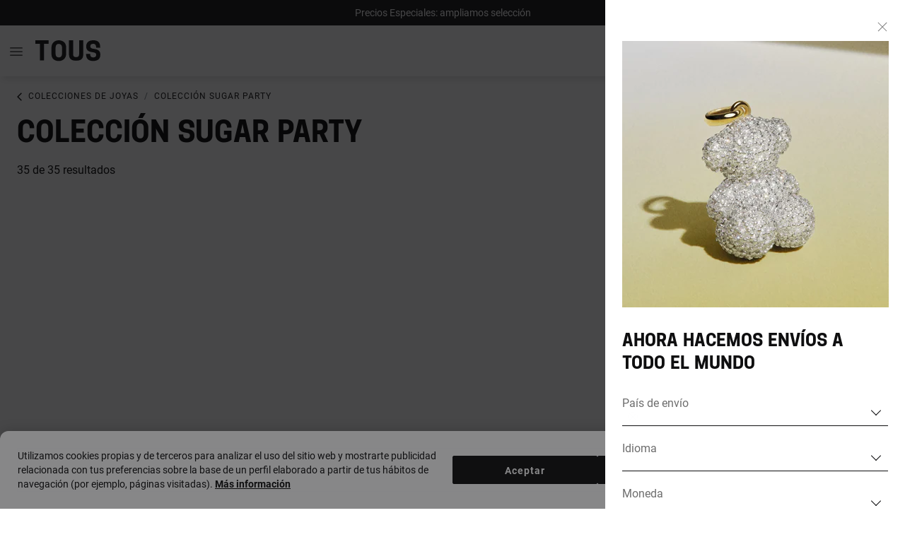

--- FILE ---
content_type: text/html;charset=UTF-8
request_url: https://www.tous.com/es-es/colecciones-joyas/sugar-party/c/4945
body_size: 36626
content:
<!DOCTYPE html>
<html lang="es-ES" dir="ltr">
<head>
<meta charset="UTF-8">
<meta http-equiv="x-ua-compatible" content="ie=edge">
<meta name="viewport" content="width=device-width, initial-scale=1">





<title>
    Colección TOUS Sugar Party | TOUS
</title>

<meta name="description" content="Descubre la colecci&oacute;n Sugar Party de TOUS con sus joyas &uacute;nicas, dise&ntilde;adas y elaboradas con la excelencia artesanal de TOUS. &iexcl;Encuentra tu joya especial con env&iacute;o gratis!"/>
<meta name="keywords" content="TOUS"/>



    
        <meta property="og:image" content="https://staging-eu01-tous.demandware.net/on/demandware.static/-/Library-Sites-TOUSSharedLibrary/default/vf8461de65360d130098301248b8ad7fbd1b835ea/TOUS%2DOpenGraph%2DDefaultImage.jpg?version=1,760,469,991,176">
    

    
        <meta property="og:image:alt" content="TOUS Logo">
    

    
        <meta property="og:image:width" content="1200">
    

    
        <meta property="og:type" content="product.group">
    

    
        <meta name="twitter:card" content="https://staging-eu01-tous.demandware.net/on/demandware.static/-/Library-Sites-TOUSSharedLibrary/default/vf8461de65360d130098301248b8ad7fbd1b835ea/TOUS%2DOpenGraph%2DDefaultImage.jpg?version=1,760,469,991,176">
    

    
        <meta name="twitter:title" content="Colecci&oacute;n TOUS Sugar Party">
    

    
        <meta property="og:site_name" content="TOUS Espa&ntilde;a">
    

    
        <meta property="og:title" content="Colecci&oacute;n TOUS Sugar Party | Europe">
    

    
        <meta property="og:image:height" content="630">
    

    
        <meta property="og:description" content="Descubre la colecci&oacute;n Sugar Party de TOUS con sus joyas &uacute;nicas, dise&ntilde;adas y elaboradas con la excelencia artesanal de TOUS. &iexcl;Encuentra tu joya especial con env&iacute;o gratis!">
    

    
        <meta name="twitter:image" content="https://staging-eu01-tous.demandware.net/on/demandware.static/-/Library-Sites-TOUSSharedLibrary/default/vf8461de65360d130098301248b8ad7fbd1b835ea/TOUS%2DOpenGraph%2DDefaultImage.jpg?version=1,760,469,991,176">
    

    
        <meta name="twitter:image:alt" content="TOUS Logo">
    

    
        <meta name="twitter:site" content="@tousjewelry">
    

    
        <meta property="og:locale" content="es_ES">
    

    
        <meta name="robots" content="index,follow">
    

    
        <meta property="og:url" content="https://www.tous.com/es-es/colecciones-joyas/sugar-party/c/4945">
    



<link rel="preload" href="/on/demandware.static/Sites-tous_eu-Site/-/default/dw3c93878a/fonts/Roboto-Regular.48c6648.woff2" as="font" type="font/woff2" crossorigin="anonymous" />
<link rel="preload" href="/on/demandware.static/Sites-tous_eu-Site/-/default/dw7b4f6e05/fonts/Roboto-Bold.e9623e2.woff2" as="font" type="font/woff2" crossorigin="anonymous" />
<link rel="preload" href="/on/demandware.static/Sites-tous_eu-Site/-/default/dwdf0ce39a/fonts/TOUS-Bold.1e40c10.woff2" as="font" type="font/woff2" crossorigin="anonymous" />

<link rel="icon" type="image/x-icon" sizes="any" href="/on/demandware.static/Sites-tous_eu-Site/-/default/dw1fa17194/images/favicons/favicon.ico" />

<link rel="stylesheet" href="/on/demandware.static/Sites-tous_eu-Site/-/es_ES/v1768803509765/css/global.css" />


    <link rel="preload" as="style" href="/on/demandware.static/Sites-tous_eu-Site/-/es_ES/v1768803509765/css/search.css"  onload="this.onload=null;this.rel='stylesheet'"/>





<noscript>
    <link rel="stylesheet" href="/on/demandware.static/Sites-tous_eu-Site/-/es_ES/v1768803509765/css/global.css">
    
        <link rel="stylesheet" href="/on/demandware.static/Sites-tous_eu-Site/-/es_ES/v1768803509765/css/search.css">
    
</noscript>




<link rel="preload" as="style" href="/on/demandware.static/Sites-tous_eu-Site/-/es_ES/v1768803509765/css/skin/skin.css" onload="this.onload=null;this.rel='stylesheet'">




<script defer="defer" src="/on/demandware.static/Sites-tous_eu-Site/-/es_ES/v1768803509765/js/main.js"></script>


<!-- Marketing Cloud Analytics -->
<script defer="defer" type="text/javascript" src="//510004421.collect.igodigital.com/collect.js"></script>
<!-- End Marketing Cloud Analytics -->






    <link rel="preconnect" href="https://www.googletagmanager.com" crossorigin="anonymous" />
    <link rel="preconnect" href="https://www.clarity.ms" crossorigin="anonymous" />

    <script>
        window.dataLayer = window.dataLayer || [];
    </script>

    <!-- Google Tag Manager -->
    <script>
        (function(w,d,s,l,i){w[l]=w[l]||[];w[l].push({'gtm.start':
        new Date().getTime(),event:'gtm.js'});var f=d.getElementsByTagName(s)[0],
        j=d.createElement(s),dl=l!='dataLayer'?'&l='+l:'';j.async=true;j.src=
        'https://www.googletagmanager.com/gtm.js?id='+i+dl;f.parentNode.insertBefore(j,f);
        })(window,document,'script','dataLayer','GTM-PTS5THCF');
    </script>
    <!-- End Google Tag Manager -->





    <link rel="canonical" href="https://www.tous.com/es-es/colecciones-joyas/sugar-party/c/4945"/>



    <script src="https://try.abtasty.com/6e29742be5e30b0d1aa11d9339b2daaf.js" defer="defer" importance="high"></script>


<!-- EQUALWEB SCRIPTS1 -->

<!-- END EQUALWEB SCRIPTS -->



    <link rel="alternate" hreflang="x-default" href="https://www.tous.com/es-es/colecciones-joyas/sugar-party/c/4945">

    <link rel="alternate" hreflang="es-ES" href="https://www.tous.com/es-es/colecciones-joyas/sugar-party/c/4945">

    <link rel="alternate" hreflang="fr-FR" href="https://www.tous.com/fr-fr/collections-bijoux/sugar-party/c/4945">

    <link rel="alternate" hreflang="ca-ES" href="https://www.tous.com/es-ca/colleccions-joies/sugar-party/c/4945">

    <link rel="alternate" hreflang="de-DE" href="https://www.tous.com/de-de/schmuck-kollektion/sugar-party/c/4945">

    <link rel="alternate" hreflang="el-GR" href="https://www.tous.com/gr-el/%CF%83%CF%85%CE%BB%CE%BB%CE%BF%CE%B3%CE%B5%CF%82/sugar-party/c/4945">

    <link rel="alternate" hreflang="it-IT" href="https://www.tous.com/it-it/collezioni/sugar-party/c/4945">

    <link rel="alternate" hreflang="pt-PT" href="https://www.tous.com/pt-pt/colecoes-joias/sugar-party/c/4945">

    <link rel="alternate" hreflang="es-PR" href="https://www.tous.com/pr-es/colecciones-joyas/sugar-party/c/4945">

    <link rel="alternate" hreflang="en-PR" href="https://www.tous.com/pr-en/jewelry-collections/sugar-party/c/4945">

    <link rel="alternate" hreflang="en-US" href="https://www.tous.com/us-en/jewelry-collections/sugar-party/c/4945">

    <link rel="alternate" hreflang="es-US" href="https://www.tous.com/us-es/colecciones-joyas/sugar-party/c/4945">

    <link rel="alternate" hreflang="pl-PL" href="https://www.tous.com/pl-pl/kolekcje-bizuterii/sugar-party/c/4945">

    <link rel="alternate" hreflang="cs-CZ" href="https://www.tous.com/cz-cs/kolekce-sperku/sugar-party/c/4945">

    <link rel="alternate" hreflang="sk-SK" href="https://www.tous.com/sk-sk/kolekcie-sperkov/sugar-party/c/4945">

    <link rel="alternate" hreflang="es-MX" href="https://www.tous.com/mx-es/colecciones-joyas/sugar-party/c/4945">


<script type="text/javascript">//<!--
/* <![CDATA[ (head-active_data.js) */
var dw = (window.dw || {});
dw.ac = {
    _analytics: null,
    _events: [],
    _category: "",
    _searchData: "",
    _anact: "",
    _anact_nohit_tag: "",
    _analytics_enabled: "true",
    _timeZone: "Europe/Madrid",
    _capture: function(configs) {
        if (Object.prototype.toString.call(configs) === "[object Array]") {
            configs.forEach(captureObject);
            return;
        }
        dw.ac._events.push(configs);
    },
	capture: function() { 
		dw.ac._capture(arguments);
		// send to CQ as well:
		if (window.CQuotient) {
			window.CQuotient.trackEventsFromAC(arguments);
		}
	},
    EV_PRD_SEARCHHIT: "searchhit",
    EV_PRD_DETAIL: "detail",
    EV_PRD_RECOMMENDATION: "recommendation",
    EV_PRD_SETPRODUCT: "setproduct",
    applyContext: function(context) {
        if (typeof context === "object" && context.hasOwnProperty("category")) {
        	dw.ac._category = context.category;
        }
        if (typeof context === "object" && context.hasOwnProperty("searchData")) {
        	dw.ac._searchData = context.searchData;
        }
    },
    setDWAnalytics: function(analytics) {
        dw.ac._analytics = analytics;
    },
    eventsIsEmpty: function() {
        return 0 == dw.ac._events.length;
    }
};
/* ]]> */
// -->
</script>
<script type="text/javascript">//<!--
/* <![CDATA[ (head-cquotient.js) */
var CQuotient = window.CQuotient = {};
CQuotient.clientId = 'blnt-tous_eu';
CQuotient.realm = 'BLNT';
CQuotient.siteId = 'tous_eu';
CQuotient.instanceType = 'prd';
CQuotient.locale = 'es_ES';
CQuotient.fbPixelId = '__UNKNOWN__';
CQuotient.activities = [];
CQuotient.cqcid='';
CQuotient.cquid='';
CQuotient.cqeid='';
CQuotient.cqlid='';
CQuotient.apiHost='api.cquotient.com';
/* Turn this on to test against Staging Einstein */
/* CQuotient.useTest= true; */
CQuotient.useTest = ('true' === 'false');
CQuotient.initFromCookies = function () {
	var ca = document.cookie.split(';');
	for(var i=0;i < ca.length;i++) {
	  var c = ca[i];
	  while (c.charAt(0)==' ') c = c.substring(1,c.length);
	  if (c.indexOf('cqcid=') == 0) {
		CQuotient.cqcid=c.substring('cqcid='.length,c.length);
	  } else if (c.indexOf('cquid=') == 0) {
		  var value = c.substring('cquid='.length,c.length);
		  if (value) {
		  	var split_value = value.split("|", 3);
		  	if (split_value.length > 0) {
			  CQuotient.cquid=split_value[0];
		  	}
		  	if (split_value.length > 1) {
			  CQuotient.cqeid=split_value[1];
		  	}
		  	if (split_value.length > 2) {
			  CQuotient.cqlid=split_value[2];
		  	}
		  }
	  }
	}
}
CQuotient.getCQCookieId = function () {
	if(window.CQuotient.cqcid == '')
		window.CQuotient.initFromCookies();
	return window.CQuotient.cqcid;
};
CQuotient.getCQUserId = function () {
	if(window.CQuotient.cquid == '')
		window.CQuotient.initFromCookies();
	return window.CQuotient.cquid;
};
CQuotient.getCQHashedEmail = function () {
	if(window.CQuotient.cqeid == '')
		window.CQuotient.initFromCookies();
	return window.CQuotient.cqeid;
};
CQuotient.getCQHashedLogin = function () {
	if(window.CQuotient.cqlid == '')
		window.CQuotient.initFromCookies();
	return window.CQuotient.cqlid;
};
CQuotient.trackEventsFromAC = function (/* Object or Array */ events) {
try {
	if (Object.prototype.toString.call(events) === "[object Array]") {
		events.forEach(_trackASingleCQEvent);
	} else {
		CQuotient._trackASingleCQEvent(events);
	}
} catch(err) {}
};
CQuotient._trackASingleCQEvent = function ( /* Object */ event) {
	if (event && event.id) {
		if (event.type === dw.ac.EV_PRD_DETAIL) {
			CQuotient.trackViewProduct( {id:'', alt_id: event.id, type: 'raw_sku'} );
		} // not handling the other dw.ac.* events currently
	}
};
CQuotient.trackViewProduct = function(/* Object */ cqParamData){
	var cq_params = {};
	cq_params.cookieId = CQuotient.getCQCookieId();
	cq_params.userId = CQuotient.getCQUserId();
	cq_params.emailId = CQuotient.getCQHashedEmail();
	cq_params.loginId = CQuotient.getCQHashedLogin();
	cq_params.product = cqParamData.product;
	cq_params.realm = cqParamData.realm;
	cq_params.siteId = cqParamData.siteId;
	cq_params.instanceType = cqParamData.instanceType;
	cq_params.locale = CQuotient.locale;
	
	if(CQuotient.sendActivity) {
		CQuotient.sendActivity(CQuotient.clientId, 'viewProduct', cq_params);
	} else {
		CQuotient.activities.push({activityType: 'viewProduct', parameters: cq_params});
	}
};
/* ]]> */
// -->
</script>


    <script type="application/ld+json">
        {"@context":"http://schema.org/","@type":"ItemList","itemListElement":[{"@type":"ListItem","position":1,"name":"Pulsera cadena corazón con baño de oro 18 kt sobre plata Sugar Party","url":"https://www.tous.com/es-es/pulsera-cadena-corazon-con-bano-de-oro-18-kt-sobre-plata-sugar-party/p/1004250700-C.html"},{"@type":"ListItem","position":2,"name":"Colgante corazón con baño de oro 18 kt sobre plata Sugar Party","url":"https://www.tous.com/es-es/colgante-corazon-con-bano-de-oro-18-kt-sobre-plata-sugar-party/p/1004250200-C.html"},{"@type":"ListItem","position":3,"name":"Pendientes cortos de plata corazón Sugar Party","url":"https://www.tous.com/es-es/pendientes-cortos-de-plata-corazon-sugar-party/p/1004007100-C.html"},{"@type":"ListItem","position":4,"name":"Collar corto de plata motivo corazón y perlas cultivadas Sugar Party","url":"https://www.tous.com/es-es/collar-corto-de-plata-motivo-corazon-y-perlas-cultivadas-sugar-party/p/1004006800-C.html"},{"@type":"ListItem","position":5,"name":"Anillo grande de plata corazón Sugar Party","url":"https://www.tous.com/es-es/anillo-grande-de-plata-corazon-sugar-party/p/10040075-C.html"},{"@type":"ListItem","position":6,"name":"Pack de pendientes pequeños con baño de oro 18 kt sobre plata y gemas Sugar Party","url":"https://www.tous.com/es-es/pack-de-pendientes-pequenos-con-bano-de-oro-18-kt-sobre-plata-y-gemas-sugar-party/p/1004027800-C.html"},{"@type":"ListItem","position":7,"name":"Anillo pequeño con baño de oro 18 kt sobre plata y gemas Sugar Party","url":"https://www.tous.com/es-es/anillo-pequeno-con-bano-de-oro-18-kt-sobre-plata-y-gemas-sugar-party/p/10040270-C.html"},{"@type":"ListItem","position":8,"name":"Pendientes cortos con baño de oro 18 kt sobre plata, amatista y peridoto Sugar Party","url":"https://www.tous.com/es-es/pendientes-cortos-con-bano-de-oro-18-kt-sobre-plata--amatista-y-peridoto-sugar-party/p/1004034200-C.html"},{"@type":"ListItem","position":9,"name":"Anillo mediano con baño de oro 18 kt sobre plata, amatista y peridoto Sugar Party","url":"https://www.tous.com/es-es/anillo-mediano-con-bano-de-oro-18-kt-sobre-plata--amatista-y-peridoto-sugar-party/p/10040321-C.html"},{"@type":"ListItem","position":10,"name":"Colgante mediano con baño de oro 18 kt sobre plata y topacio Sugar Party","url":"https://www.tous.com/es-es/colgante-mediano-con-bano-de-oro-18-kt-sobre-plata-y-topacio-sugar-party/p/1004031500-C.html"},{"@type":"ListItem","position":11,"name":"Anillo pequeño con baño de oro 18 kt sobre plata y motivos gemas Sugar Party","url":"https://www.tous.com/es-es/anillo-pequeno-con-bano-de-oro-18-kt-sobre-plata-y-motivos-gemas-sugar-party/p/10040271-C.html"},{"@type":"ListItem","position":12,"name":"Pendientes cortos con baño de oro 18 kt sobre plata y peridoto Sugar Party","url":"https://www.tous.com/es-es/pendientes-cortos-con-bano-de-oro-18-kt-sobre-plata-y-peridoto-sugar-party/p/1004034300-C.html"},{"@type":"ListItem","position":13,"name":"Pendientes cortos corazón con baño de oro 18 kt sobre plata Sugar Party","url":"https://www.tous.com/es-es/pendientes-cortos-corazon-con-bano-de-oro-18-kt-sobre-plata-sugar-party/p/1004034400-C.html"},{"@type":"ListItem","position":14,"name":"Pulsera cadena flor con baño de oro 18 kt sobre plata y amatista Sugar Party","url":"https://www.tous.com/es-es/pulsera-cadena-flor-con-bano-de-oro-18-kt-sobre-plata-y-amatista-sugar-party/p/1004031800-C.html"},{"@type":"ListItem","position":15,"name":"Pendientes cortos flor con baño de oro 18 kt sobre plata y rodolita Sugar Party","url":"https://www.tous.com/es-es/pendientes-cortos-flor-con-bano-de-oro-18-kt-sobre-plata-y-rodolita-sugar-party/p/1004034500-C.html"},{"@type":"ListItem","position":16,"name":"Anillo pequeño flor con baño de oro 18 kt sobre plata y rodolita Sugar Party","url":"https://www.tous.com/es-es/anillo-pequeno-flor-con-bano-de-oro-18-kt-sobre-plata-y-rodolita-sugar-party/p/10040320-C.html"},{"@type":"ListItem","position":17,"name":"Colgante pequeño flor con baño de oro 18 kt sobre plata y rodolita Sugar Party","url":"https://www.tous.com/es-es/colgante-pequeno-flor-con-bano-de-oro-18-kt-sobre-plata-y-rodolita-sugar-party/p/1004031100-C.html"},{"@type":"ListItem","position":18,"name":"Pendientes cortos con baño de oro 18 kt sobre plata y topacio Sugar Party","url":"https://www.tous.com/es-es/pendientes-cortos-con-bano-de-oro-18-kt-sobre-plata-y-topacio-sugar-party/p/1004034600-C.html"},{"@type":"ListItem","position":19,"name":"Anillo pequeño de plata y amatista Sugar Party","url":"https://www.tous.com/es-es/anillo-pequeno-de-plata-y-amatista-sugar-party/p/10040266-C.html"},{"@type":"ListItem","position":20,"name":"Anillo grande motivos de plata y perla cultivada Sugar Party","url":"https://www.tous.com/es-es/anillo-grande-motivos-de-plata-y-perla-cultivada-sugar-party/p/10040074-C.html"},{"@type":"ListItem","position":21,"name":"Anillo pequeño bicolor y gemas Sugar Party","url":"https://www.tous.com/es-es/anillo-pequeno-bicolor-y-gemas-sugar-party/p/10040268-C.html"},{"@type":"ListItem","position":22,"name":"Anillo pequeño de plata Sugar Party","url":"https://www.tous.com/es-es/anillo-pequeno-de-plata-sugar-party/p/10040267-C.html"},{"@type":"ListItem","position":23,"name":"Pendientes cortos de plata flor y perlas cultivadas Sugar Party","url":"https://www.tous.com/es-es/pendientes-cortos-de-plata-flor-y-perlas-cultivadas-sugar-party/p/1004007000-C.html"},{"@type":"ListItem","position":24,"name":"Collar corto de plata flor y perla cultivada Sugar Party","url":"https://www.tous.com/es-es/collar-corto-de-plata-flor-y-perla-cultivada-sugar-party/p/1004006900-C.html"},{"@type":"ListItem","position":25,"name":"Collar corto con baño de oro 18 kt sobre plata y gemas Sugar Party","url":"https://www.tous.com/es-es/collar-corto-con-bano-de-oro-18-kt-sobre-plata-y-gemas-sugar-party/p/1004031300-C.html"},{"@type":"ListItem","position":26,"name":"Colgante pequeño con baño de oro 18 kt sobre plata y amatista Sugar Party","url":"https://www.tous.com/es-es/colgante-pequeno-con-bano-de-oro-18-kt-sobre-plata-y-amatista-sugar-party/p/1004031200-C.html"},{"@type":"ListItem","position":27,"name":"Colgante pequeño con baño de oro 18 kt sobre plata y amatista Sugar Party","url":"https://www.tous.com/es-es/colgante-pequeno-con-bano-de-oro-18-kt-sobre-plata-y-amatista-sugar-party/p/1004026400-C.html"},{"@type":"ListItem","position":28,"name":"Colgante mediano con baño de oro 18 kt sobre plata y gemas Sugar Party","url":"https://www.tous.com/es-es/colgante-mediano-con-bano-de-oro-18-kt-sobre-plata-y-gemas-sugar-party/p/1004031400-C.html"},{"@type":"ListItem","position":29,"name":"Pendientes aro cortos con baño de oro 18 kt sobre plata y perlas cultivadas Sugar Party","url":"https://www.tous.com/es-es/pendientes-aro-cortos-con-bano-de-oro-18-kt-sobre-plata-y-perlas-cultivadas-sugar-party/p/1004027700-C.html"},{"@type":"ListItem","position":30,"name":"Anillo mediano flor con baño de oro 18 kt sobre plata y amatista Sugar Party","url":"https://www.tous.com/es-es/anillo-mediano-flor-con-bano-de-oro-18-kt-sobre-plata-y-amatista-sugar-party/p/10040322-C.html"},{"@type":"ListItem","position":31,"name":"Anillo pequeño con baño de oro 18 kt sobre plata y perlas cultivadas Sugar Party","url":"https://www.tous.com/es-es/anillo-pequeno-con-bano-de-oro-18-kt-sobre-plata-y-perlas-cultivadas-sugar-party/p/10040272-C.html"},{"@type":"ListItem","position":32,"name":"Pendientes cortos flor con baño de oro 18 kt sobre plata y iolita Sugar Party","url":"https://www.tous.com/es-es/pendientes-cortos-flor-con-bano-de-oro-18-kt-sobre-plata-y-iolita-sugar-party/p/1004230800-C.html"},{"@type":"ListItem","position":33,"name":"Anillo grande de plata corazón Sugar Party","url":"https://www.tous.com/es-es/anillo-grande-de-plata-corazon-sugar-party/p/10043782-C.html"},{"@type":"ListItem","position":34,"name":"Pendientes cortos con baño de oro 18 kt sobre plata y amatista Sugar Party","url":"https://www.tous.com/es-es/pendientes-cortos-con-bano-de-oro-18-kt-sobre-plata-y-amatista-sugar-party/p/1004229300-C.html"},{"@type":"ListItem","position":35,"name":"Pendientes cortos con baño de oro 18 kt sobre plata y rodolita Sugar Party","url":"https://www.tous.com/es-es/pendientes-cortos-con-bano-de-oro-18-kt-sobre-plata-y-rodolita-sugar-party/p/1004229200-C.html"}]}
    </script>





    <script type="application/ld+json">
        {"@context":"https://schema.org","@type":"BreadcrumbList","itemListElement":[{"@type":"ListItem","position":1,"name":"TOUS","item":"https://www.tous.com/es-es/"},{"@type":"ListItem","position":2,"name":"Colecciones de joyas","item":"https://www.tous.com/es-es/colecciones-joyas/c/135"},{"@type":"ListItem","position":3,"name":"Colección Sugar Party","item":"https://www.tous.com/es-es/colecciones-joyas/sugar-party/c/4945"}]}
    </script>


</head>
<body>





    <!-- Google Tag Manager (noscript) -->
    <noscript>
        <iframe class="d-none invisible" src="https://www.googletagmanager.com/ns.html?id=GTM-PTS5THCF"
            height="0" width="0"></iframe>
    </noscript>
    <!-- End Google Tag Manager (noscript) -->





<div class="js-page-datalayer-info" data-page-name="category/135/4945" data-page-prefix="category/135/4945" data-locale="es_ES" data-country-code="ES"></div>


    <script>
        (function() {
            // handle banner click
            populateClickBanner();

            function populateClickBanner() {
                // Check if session storage has the bannerClicked attribute
                const bannerClicked = sessionStorage.getItem('bannerClicked');
                if (bannerClicked) {
                    const { bannerId, position, category, promotion, promoProductData } = JSON.parse(bannerClicked);
                    const landingPageElement = document.querySelector('.js-page-datalayer-info');
                    const landingPage = landingPageElement ? landingPageElement.getAttribute('data-page-name') : '';

                    if (bannerId) {
                        // Push click event to the data layer
                        dataLayer.push({ ecommerce: null, eventData: null }); // eslint-disable-line no-undef
                        dataLayer.push({ // eslint-disable-line no-undef
                            event: 'click_banner',
                            eventData: {
                                im_banner_id: bannerId,
                                im_position: position,
                                im_landing_path: landingPage
                            }
                        });
                    }

                    if (category) {
                        // Push click event to the data layer
                        dataLayer.push({ ecommerce: null, eventData: null }); // eslint-disable-line no-undef
                        dataLayer.push({ // eslint-disable-line no-undef
                            event: 'click_category',
                            eventData: {
                                im_category: category,
                                im_position: position,
                                im_landing_path: landingPage
                            }
                        });
                    }

                    if (promotion && promoProductData) {
                        // Push click event to the data layer
                        dataLayer.push({ ecommerce: null, eventData: null }); // eslint-disable-line no-undef
                        dataLayer.push({ // eslint-disable-line no-undef
                            event: 'select_promotion',
                            ecommerce: {
                                promotion_name: promotion,
                                items: JSON.parse(promoProductData) // promo banner products
                            }
                        });
                    }

                    // Remove the bannerClicked attribute from session storage
                    sessionStorage.removeItem('bannerClicked');
                }
            }

            // clear added products from localStorage if basket is empty
            var hasBasketItems = 'null';
            if (hasBasketItems == false || hasBasketItems == 'false') {
                localStorage.removeItem('dataLayerAdded');
            }

            var pageName = 'category/135/4945';
            if (pageName.endsWith('/')) {
                pageName = pageName.slice(0, -1);
            }
            const language = document.documentElement.getAttribute('lang');
            const customerAuthenticated = 'no';

            populateMenuClick();

            const pageViewObj = createPageViewObj(pageName, language, customerAuthenticated);
            savePageViewObjToSession(pageViewObj);

            // for search ajax modal and checkout ajax pages 'page_view' is populated dynamically
            if (pageName !== 'search/' && pageName !== 'checkout/login') {
                populatePageView(pageViewObj);
            }

            // create PageViewObj
            function createPageViewObj(pageName, language, customerAuthenticated) {
                return {
                    event: 'page_view',
                    context: {
                        im_page_name: pageName,
                        im_page_type: 'category',
                        im_language: language,
                        im_store_id: 'TOUS_ES',
                        im_user_logged: customerAuthenticated,
                        im_visit_id: '1768803663908.14n98ei',
                        im_app_type: 'web_responsive',
                        content_group: 'category'
                    },
                    user: {
                        
                    }
                };
            }

            function savePageViewObjToSession(pageViewObj) {
                const jsonPageViewObj = JSON.stringify(pageViewObj);
                sessionStorage.setItem('pageViewObj', jsonPageViewObj);
            }

            function populatePageView(pageViewObj) {
                dataLayer.push({ ecommerce: null, eventData: null });
                dataLayer.push(pageViewObj);
            }

            // handle menu click redirect
            function populateMenuClick() {
                var menuClick = localStorage.getItem('dataLayerMenuClicked');
                if (menuClick) {
                    var menuClickInfo = JSON.parse(menuClick);
                    localStorage.removeItem('dataLayerMenuClicked');

                    var breadcrumbs = pageName
                        .split('/')
                        .slice(1)
                        .join(' / ')
                        .replace(/-/g, ' ')
                        .replace(/\b\w/g, function(char) {
                            return char.toUpperCase();
                        });

                    dataLayer.push({ ecommerce: null, eventData: null });
                    dataLayer.push({
                        event: 'click_menu',
                        eventData: {
                            im_category_path: menuClickInfo.seeAll ? breadcrumbs + ' / SeeAll' : breadcrumbs,
                            im_landing_path: pageName
                        }
                    });
                }
            }
        })();
    </script>


<!-- OneTrust integration -->

    
    <link rel="preconnect" href="https://cdn.cookielaw.org" crossorigin="anonymous"/>

    
    <script defer="defer" class="oneterust-script" src="https://cdn.cookielaw.org/scripttemplates/otSDKStub.js" type="text/javascript" charset="UTF-8" data-domain-script="01932f96-42cd-7499-b3af-01e889d676d0" data-document-language="true"></script>
    <script type="text/javascript">
        function OptanonWrapper() { }
    </script>


<div class="page" data-action="Search-Show" data-querystring="cgid=4945">









<header class="header-wrapper js-header-wrapper  " data-login-wishlist-toast-message-title="Hemos actualizado tu wishlist con los productos que ya ten&iacute;as guardados" data-search-elements-url="/on/demandware.store/Sites-tous_eu-Site/es_ES/Search-GetSearchElementsModal">
    <a href="#maincontent" class="skip" aria-label="Ir al contenido principal">Ir al contenido principal</a>
<a href="#footercontent" class="skip" aria-label="Ir al contenido del pie de p&aacute;gina">Ir al contenido del pie de p&aacute;gina</a>

    
    <div class="header-banner-container">
        
























<div class="page-empty">


<div class="nodecorator page-designer-reference ">
<div class="page-primary-container">
<div id="header-banner" class="layout-container">
<div class="dynamic-nodecorator-container"><div class="experience-component experience-commerce_layouts-headerBannerLayout">







<style>
    .header-banner {
        color: #FFFFFF;
        background-color: #0F0F10;

        .close-icon {
            fill: #FFFFFF;
        }
    }
</style>

<div class="header-banner js-header-banner slide-up d-none">
    <div class="inner-container">
        <div class="d-flex justify-content-between">
            <div class="content js-content">
                <div class="header-banner-content">
                    <div id="headerSliderControls" class="carousel slide" data-ride="carousel" data-interval="3500" data-pause="hover">
                        
                            <div class="carousel-inner"><span class="carousel-item header-banner-item js-header-banner-item active">








    <p><a href="https://www.tous.com/es-es/rebajas/c/4100" target="_self" data-link-type="category" data-link-label="Rebajas" data-category-id="4100" data-category-catalog-id="tous-storefront-mx">Precios Especiales: ampliamos selección</a></p>

</span><span class="carousel-item header-banner-item js-header-banner-item">








    <p>Anilla exclusiva para tu pañuelo por compras +129€</p>

</span><span class="carousel-item header-banner-item js-header-banner-item">








    <p>Klarna: paga en 3 plazos sin intereses tae 0%</p>

</span></div>
                        
                    </div>
                </div>
            </div>
            <div class="close-button">
                <button type="button" class="close" aria-label="Cerrar banner de encabezado">
                    <svg class='svgicon svgicon-close close-icon'>
    <use xlink:href="/on/demandware.static/Sites-tous_eu-Site/-/es_ES/v1768803509765/images/sprites/svgsprite.svg#svgicon-close" style="pointer-events: none"/>
</svg>
                </button>
            </div>
        </div>
    </div>
</div>
</div></div>
</div>
</div>
</div>

</div>


    </div>

    

    <nav role="navigation">
        <div class="header js-header">
            <div class="navbar-header js-navbar-header">
                <div class="pull-left header-left-column">
                    <button class="navbar-toggler js-navbar-toggler" type="button" aria-controls="sg-navbar-collapse" aria-expanded="false" aria-label="Toggle navigation">
                        <svg class='svgicon svgicon-menu menu-icon js-menu-hamburger-icon menu-hamburger-icon-black'>
    <use xlink:href="/on/demandware.static/Sites-tous_eu-Site/-/es_ES/v1768803509765/images/sprites/svgsprite.svg#svgicon-menu" style="pointer-events: none"/>
</svg>
                        <svg class='svgicon svgicon-menu-white menu-icon js-menu-hamburger-icon menu-hamburger-icon-white'>
    <use xlink:href="/on/demandware.static/Sites-tous_eu-Site/-/es_ES/v1768803509765/images/sprites/svgsprite.svg#svgicon-menu-white" style="pointer-events: none"/>
</svg>
                        <svg class='svgicon svgicon-close menu-icon js-menu-close-icon d-none'>
    <use xlink:href="/on/demandware.static/Sites-tous_eu-Site/-/es_ES/v1768803509765/images/sprites/svgsprite.svg#svgicon-close" style="pointer-events: none"/>
</svg>
                    </button>
                    <div class="navbar-header js-navbar-header-brand brand">
                        <a class="logo-home" href="/es-es/" title="TOUS" rel="follow">
                            <svg class='svgicon svgicon-logo logo-icon logo-icon-black'>
    <use xlink:href="/on/demandware.static/Sites-tous_eu-Site/-/es_ES/v1768803509765/images/sprites/svgsprite.svg#svgicon-logo" style="pointer-events: none"/>
</svg>
                            <svg class='svgicon svgicon-logo-white logo-icon logo-icon-white'>
    <use xlink:href="/on/demandware.static/Sites-tous_eu-Site/-/es_ES/v1768803509765/images/sprites/svgsprite.svg#svgicon-logo-white" style="pointer-events: none"/>
</svg>

                            
                        </a>
                    </div>
                </div>
                <div class="pull-right header-right-column">
                    <div class="search d-none d-lg-block js-search-desktop js-hide-search ">
                        <div class="site-search js-site-search">
    <form role="search"
        action="/es-es/search"
        method="get"
        name="simpleSearch">
        <input class="form-control search-field"
            type="text"
            name="q"
            value=""
            placeholder="Buscar"
            data-placeholder="&iquest;Qu&eacute; est&aacute;s buscando?"
            data-placeholder-small="Buscar"
            role="combobox"
            aria-describedby="search-assistive-text"
            aria-haspopup="listbox"
            aria-owns="search-results"
            aria-expanded="false"
            aria-autocomplete="list"
            aria-activedescendant=""
            aria-controls="search-results"
            aria-label="Ingrese palabra clave o n&uacute;mero de art&iacute;culo"
            autocomplete="off" />
        <svg class='svgicon svgicon-remove remove-icon reset-button d-none'>
    <use xlink:href="/on/demandware.static/Sites-tous_eu-Site/-/es_ES/v1768803509765/images/sprites/svgsprite.svg#svgicon-remove" style="pointer-events: none"/>
</svg>
        <button type="submit" name="search-button" class="search-button d-flex" aria-label="Enviar palabras clave de b&uacute;squeda">
            <svg class='svgicon svgicon-search search-icon search-icon-black'>
    <use xlink:href="/on/demandware.static/Sites-tous_eu-Site/-/es_ES/v1768803509765/images/sprites/svgsprite.svg#svgicon-search" style="pointer-events: none"/>
</svg>
            <svg class='svgicon svgicon-search-white search-icon search-icon-white'>
    <use xlink:href="/on/demandware.static/Sites-tous_eu-Site/-/es_ES/v1768803509765/images/sprites/svgsprite.svg#svgicon-search-white" style="pointer-events: none"/>
</svg>
        </button>
        <input type="hidden" value="es_ES" name="lang">
    </form>
</div>

                    </div>
                    <div class="search-mobile js-search-mobile d-lg-none js-hide-search-mobile ">
                        <svg class='svgicon svgicon-search search-icon search-icon-black'>
    <use xlink:href="/on/demandware.static/Sites-tous_eu-Site/-/es_ES/v1768803509765/images/sprites/svgsprite.svg#svgicon-search" style="pointer-events: none"/>
</svg>
                        <svg class='svgicon svgicon-search-white search-icon search-icon-white'>
    <use xlink:href="/on/demandware.static/Sites-tous_eu-Site/-/es_ES/v1768803509765/images/sprites/svgsprite.svg#svgicon-search-white" style="pointer-events: none"/>
</svg>
                    </div>
                    
                        <div class="user">
                            







    <a href="https://www.tous.com/es-es/login" role="button" title="Cuenta" aria-label="Login to your account" rel="nofollow">
        <svg class='svgicon svgicon-account account-icon account-icon-black'>
    <use xlink:href="/on/demandware.static/Sites-tous_eu-Site/-/es_ES/v1768803509765/images/sprites/svgsprite.svg#svgicon-account" style="pointer-events: none"/>
</svg>
        <svg class='svgicon svgicon-account-white account-icon account-icon-white'>
    <use xlink:href="/on/demandware.static/Sites-tous_eu-Site/-/es_ES/v1768803509765/images/sprites/svgsprite.svg#svgicon-account-white" style="pointer-events: none"/>
</svg>
    </a>


                        </div>

                        
                            <a class="wishlist-header-link" href="https://www.tous.com/es-es/wishlist" title="Lista de deseos" rel="nofollow">
                                <div class="wishlist">
                                    <svg class='svgicon svgicon-heart wishlist-icon wishlist-icon-black'>
    <use xlink:href="/on/demandware.static/Sites-tous_eu-Site/-/es_ES/v1768803509765/images/sprites/svgsprite.svg#svgicon-heart" style="pointer-events: none"/>
</svg>
                                    <svg class='svgicon svgicon-heart-white wishlist-icon wishlist-icon-white'>
    <use xlink:href="/on/demandware.static/Sites-tous_eu-Site/-/es_ES/v1768803509765/images/sprites/svgsprite.svg#svgicon-heart-white" style="pointer-events: none"/>
</svg>

                                    
                                    <span class="wishlist-quantity js-wishlist-quantity d-none" data-quantity="0.0">
                                        0
                                    </span>
                                </div>
                            </a>
                        
                        <div class="minicart" data-action-url="/on/demandware.store/Sites-tous_eu-Site/es_ES/Cart-MiniCartShow">
                            






<div class="minicart-total">
    <a class="minicart-link js-minicart-link" href="https://www.tous.com/es-es/cart" title="Carrito" aria-label="Carrito" aria-haspopup="true" rel="nofollow">
        <svg class='svgicon svgicon-cart minicart-icon minicart-icon-black'>
    <use xlink:href="/on/demandware.static/Sites-tous_eu-Site/-/es_ES/v1768803509765/images/sprites/svgsprite.svg#svgicon-cart" style="pointer-events: none"/>
</svg>
        <svg class='svgicon svgicon-cart-white minicart-icon minicart-icon-white'>
    <use xlink:href="/on/demandware.static/Sites-tous_eu-Site/-/es_ES/v1768803509765/images/sprites/svgsprite.svg#svgicon-cart-white" style="pointer-events: none"/>
</svg>
        <span class="minicart-quantity d-none">
            0
        </span>
    </a>
</div>

<div class="popover popover-bottom"></div>

                        </div>
                    
                </div>
            </div>
        </div>
        <div class="main-menu js-main-menu navbar-toggleable-xl menu-toggleable-left multilevel-dropdown" id="sg-navbar-collapse">
            <div class="row m-0 menu-toggleable-left-wrapper js-menu-toggleable-left-wrapper">
                







<nav class="navbar bg-inverse col-12 p-0">
    <div class="menu-group js-menu-group" role="navigation">
        <div class="menu-logo-home">
            <a class="logo-home" href="/es-es/" title="TOUS">
                <svg class='svgicon svgicon-logo logo-icon'>
    <use xlink:href="/on/demandware.static/Sites-tous_eu-Site/-/es_ES/v1768795344490/images/sprites/svgsprite.svg#svgicon-logo" style="pointer-events: none"/>
</svg>
            </a>
        </div>
        <ul class="nav navbar-nav js-navbar-nav" role="menu">
            
                
                    
                    
                        
                            
                                <li class="nav-item dropdown js-dropdown js-menu-item-cat category-top-margin-null" role="presentation">
                                    <a  href="https://www.tous.com/es-es/ideas-para-regalar/san-valentin/c/4107"
                                        id="fake_San_Valentin" class="nav-link js-nav-link d-flex align-items-center justify-content-between nav-link-root " role="button"
                                        data-toggle="dropdown" aria-haspopup="true"
                                        data-datalayer-category-breadcrumb="category_Fake_San_Valentin"
                                        aria-expanded="false" tabindex="0"
                                        style="--menu-category-color: #920D0E;"
                                        
                                    >
                                        <div class="d-flex align-items-start">
                                            <span class="text-to-be-underlined">
                                                SAN VALENTÍN
                                            </span>

                                            
                                        </div>

                                        <svg class='svgicon svgicon-chevron-right flex-shrink-0 d-lg-none'>
    <use xlink:href="/on/demandware.static/Sites-tous_eu-Site/-/es_ES/v1768795344490/images/sprites/svgsprite.svg#svgicon-chevron-right" style="pointer-events: none"/>
</svg>
                                    </a>

                                    
                                    
                                    







<div class="dropdown-menu js-dropdown-menu" role="menu" aria-hidden="true" aria-label="fake_San_Valentin" data-menu-level="1">
    
    <div class="nav-menu">
        <div class="close-menu d-lg-none d-flex">
            <div class="back">
                <button class="menu-back-button d-flex align-items-center p-0 text-uppercase" role="button" aria-label="San Valentin">
                    <svg class='svgicon svgicon-chevron-left mr-1'>
    <use xlink:href="/on/demandware.static/Sites-tous_eu-Site/-/es_ES/v1768795344490/images/sprites/svgsprite.svg#svgicon-chevron-left" style="pointer-events: none"/>
</svg>
                    San Valentin
                </button>
            </div>
        </div>
    </div>
    <ul class="dropdown-menu-entries">
        <li class="dropdown-item js-menu-item-cat-see-all" role="presentation">
            <a href="https://www.tous.com/es-es/ideas-para-regalar/san-valentin/c/4107" id="fake_San_Valentin" role="menuitem" class="dropdown-link" tabindex="0" style="--menu-category-color: '#0F0F10';">
                <span class="text-to-be-underlined">
                    Ver todo
                </span>
            </a>
        </li>
        
            
            
                
                    
                        <li class="dropdown-item js-menu-item-cat category-top-margin-null" role="presentation">
                            <a  href="https://www.tous.com/es-es/ideas-para-regalar/san-valentin/c/4107" id="fake_colecci&oacute;n_San_Valentin" role="menuitem"
                                class="dropdown-link d-flex align-items-center" tabindex="0"
                                data-datalayer-category-breadcrumb="category_Fake_San_Valentin/Fake_colecci&oacute;n_San_Valentin"
                                style="--menu-category-color: #920D0E;"
                                
                            >
                                <span class="text-to-be-underlined">
                                    Colección
                                </span>

                                
                            </a>
                        </li>
                    
                
            
                
                    
                        <li class="dropdown-item js-menu-item-cat category-top-margin-null" role="presentation">
                            <a  href="https://www.tous.com/es-es/san-valentin/" id="fake_editorial_San_Valentin" role="menuitem"
                                class="dropdown-link d-flex align-items-center" tabindex="0"
                                data-datalayer-category-breadcrumb="category_Fake_San_Valentin/Fake_editorial_San_Valentin"
                                style="--menu-category-color: #920D0E;"
                                
                            >
                                <span class="text-to-be-underlined">
                                    Editorial
                                </span>

                                
                            </a>
                        </li>
                    
                
            
        
    </ul>
</div>

                                </li>
                            
                        
                    
                        
                            
                                <li class="nav-item dropdown js-dropdown js-menu-item-cat category-top-margin-3" role="presentation">
                                    <a  href="/es-es/rebajas/c/4100"
                                        id="4100" class="nav-link js-nav-link d-flex align-items-center justify-content-between nav-link-root " role="button"
                                        data-toggle="dropdown" aria-haspopup="true"
                                        data-datalayer-category-breadcrumb="category_4100"
                                        aria-expanded="false" tabindex="0"
                                        style="--menu-category-color: #0F0F10;"
                                        
                                    >
                                        <div class="d-flex align-items-start">
                                            <span class="text-to-be-underlined">
                                                Precios especiales
                                            </span>

                                            
                                        </div>

                                        <svg class='svgicon svgicon-chevron-right flex-shrink-0 d-lg-none'>
    <use xlink:href="/on/demandware.static/Sites-tous_eu-Site/-/es_ES/v1768795344490/images/sprites/svgsprite.svg#svgicon-chevron-right" style="pointer-events: none"/>
</svg>
                                    </a>

                                    
                                    
                                    







<div class="dropdown-menu js-dropdown-menu" role="menu" aria-hidden="true" aria-label="4100" data-menu-level="1">
    
    <div class="nav-menu">
        <div class="close-menu d-lg-none d-flex">
            <div class="back">
                <button class="menu-back-button d-flex align-items-center p-0 text-uppercase" role="button" aria-label="Precios especiales">
                    <svg class='svgicon svgicon-chevron-left mr-1'>
    <use xlink:href="/on/demandware.static/Sites-tous_eu-Site/-/es_ES/v1768795344490/images/sprites/svgsprite.svg#svgicon-chevron-left" style="pointer-events: none"/>
</svg>
                    Precios especiales
                </button>
            </div>
        </div>
    </div>
    <ul class="dropdown-menu-entries">
        <li class="dropdown-item js-menu-item-cat-see-all" role="presentation">
            <a href="/es-es/rebajas/c/4100" id="4100" role="menuitem" class="dropdown-link" tabindex="0" style="--menu-category-color: '#0F0F10';">
                <span class="text-to-be-underlined">
                    Ver todo
                </span>
            </a>
        </li>
        
            
            
        
            
                <p class="mb-0 mt-4 menu-category-group-title px-3 px-lg-0 pb-0 pb-lg-1">
                    DESCUENTO
                </p>
            
            
                
                    
                        <li class="dropdown-item js-menu-item-cat category-top-margin-null" role="presentation">
                            <a  href="https://www.tous.com/es-es/rebajas/c/4100?prefn1=tous_discount&amp;prefv1=50" id="fake_4100_50" role="menuitem"
                                class="dropdown-link d-flex align-items-center" tabindex="0"
                                data-datalayer-category-breadcrumb="category_4100/Fake_4100_50"
                                style="--menu-category-color: #FF7807;"
                                
                            >
                                <span class="text-to-be-underlined">
                                    Selección al 50% o más
                                </span>

                                
                            </a>
                        </li>
                    
                
            
                
                    
                        <li class="dropdown-item js-menu-item-cat category-top-margin-null" role="presentation">
                            <a  href="https://www.tous.com/es-es/rebajas/c/4100?prefn1=tous_discount&amp;prefv1=40" id="fake_4100_40" role="menuitem"
                                class="dropdown-link d-flex align-items-center" tabindex="0"
                                data-datalayer-category-breadcrumb="category_4100/Fake_4100_40"
                                style="--menu-category-color: #FF7807;"
                                
                            >
                                <span class="text-to-be-underlined">
                                    Selección al 40%
                                </span>

                                
                            </a>
                        </li>
                    
                
            
                
                    
                        <li class="dropdown-item js-menu-item-cat category-top-margin-null" role="presentation">
                            <a  href="https://www.tous.com/es-es/rebajas/c/4100?prefn1=tous_discount&amp;prefv1=30" id="fake_4100_30" role="menuitem"
                                class="dropdown-link d-flex align-items-center" tabindex="0"
                                data-datalayer-category-breadcrumb="category_4100/Fake_4100_30"
                                style="--menu-category-color: #FF7807;"
                                
                            >
                                <span class="text-to-be-underlined">
                                    Selección al 30%
                                </span>

                                
                            </a>
                        </li>
                    
                
            
                
                    
                        <li class="dropdown-item js-menu-item-cat category-top-margin-null" role="presentation">
                            <a  href="https://www.tous.com/es-es/rebajas/c/4100?prefn1=tous_discount&amp;prefv1=20" id="fake_4100_20" role="menuitem"
                                class="dropdown-link d-flex align-items-center" tabindex="0"
                                data-datalayer-category-breadcrumb="category_4100/Fake_4100_20"
                                style="--menu-category-color: #FF7807;"
                                
                            >
                                <span class="text-to-be-underlined">
                                    Selección al 20%
                                </span>

                                
                            </a>
                        </li>
                    
                
            
        
            
                <p class="mb-0 mt-4 menu-category-group-title px-3 px-lg-0 pb-0 pb-lg-1">
                    CATEGORÍAS
                </p>
            
            
                
                    
                        <li class="dropdown-item dropdown js-dropdown js-menu-item-cat category-top-margin-null" role="presentation">
                            <a  href="/es-es/rebajas/joyeria/c/4145" id="4145"
                                class="dropdown-link dropdown-toggle d-flex align-items-center justify-content-between" role="button"
                                data-toggle="dropdown" aria-haspopup="true" aria-expanded="false" tabindex="0"
                                data-datalayer-category-breadcrumb="category_4100/4145"
                                style="--menu-category-color: #FF7807;"
                                
                            >
                                <div class="d-flex align-items-center">
                                    <span class="text-to-be-underlined">
                                        Joyería
                                    </span>

                                    
                                </div>

                                <svg class='svgicon svgicon-chevron-right subcategory-arrow-icon flex-shrink-0 d-lg-none'>
    <use xlink:href="/on/demandware.static/Sites-tous_eu-Site/-/es_ES/v1768795344490/images/sprites/svgsprite.svg#svgicon-chevron-right" style="pointer-events: none"/>
</svg>
                            </a>

                            
                            

                            
                            

                            







<div class="dropdown-menu js-dropdown-menu" role="menu" aria-hidden="true" aria-label="4100" data-menu-level="2">
    
    <div class="nav-menu">
        <div class="close-menu d-lg-none d-flex">
            <div class="back">
                <button class="menu-back-button d-flex align-items-center p-0 text-uppercase" role="button" aria-label="Precios especiales">
                    <svg class='svgicon svgicon-chevron-left mr-1'>
    <use xlink:href="/on/demandware.static/Sites-tous_eu-Site/-/es_ES/v1768795344490/images/sprites/svgsprite.svg#svgicon-chevron-left" style="pointer-events: none"/>
</svg>
                    Precios especiales joyería
                </button>
            </div>
        </div>
    </div>
    <ul class="dropdown-menu-entries">
        <li class="dropdown-item js-menu-item-cat-see-all" role="presentation">
            <a href="/es-es/rebajas/joyeria/c/4145" id="4145" role="menuitem" class="dropdown-link" tabindex="0" style="--menu-category-color: '#0F0F10';">
                <span class="text-to-be-underlined">
                    Ver todo
                </span>
            </a>
        </li>
        
            
            
                
                    
                        <li class="dropdown-item js-menu-item-cat category-top-margin-null" role="presentation">
                            <a  href="/es-es/rebajas/joyeria/pendientes/c/4146" id="4146" role="menuitem"
                                class="dropdown-link d-flex align-items-center" tabindex="0"
                                data-datalayer-category-breadcrumb="category_4100/4145/4146"
                                style="--menu-category-color: #FF7807;"
                                
                            >
                                <span class="text-to-be-underlined">
                                    Pendientes
                                </span>

                                
                            </a>
                        </li>
                    
                
            
                
                    
                        <li class="dropdown-item js-menu-item-cat category-top-margin-null" role="presentation">
                            <a  href="/es-es/rebajas/joyeria/pulseras/c/4147" id="4147" role="menuitem"
                                class="dropdown-link d-flex align-items-center" tabindex="0"
                                data-datalayer-category-breadcrumb="category_4100/4145/4147"
                                style="--menu-category-color: #FF7807;"
                                
                            >
                                <span class="text-to-be-underlined">
                                    Pulseras
                                </span>

                                
                            </a>
                        </li>
                    
                
            
                
                    
                        <li class="dropdown-item js-menu-item-cat category-top-margin-null" role="presentation">
                            <a  href="/es-es/rebajas/joyeria/collares/c/4151" id="4151" role="menuitem"
                                class="dropdown-link d-flex align-items-center" tabindex="0"
                                data-datalayer-category-breadcrumb="category_4100/4145/4151"
                                style="--menu-category-color: #FF7807;"
                                
                            >
                                <span class="text-to-be-underlined">
                                    Collares
                                </span>

                                
                            </a>
                        </li>
                    
                
            
                
                    
                        <li class="dropdown-item js-menu-item-cat category-top-margin-null" role="presentation">
                            <a  href="/es-es/rebajas/joyeria/anillos/c/4149" id="4149" role="menuitem"
                                class="dropdown-link d-flex align-items-center" tabindex="0"
                                data-datalayer-category-breadcrumb="category_4100/4145/4149"
                                style="--menu-category-color: #FF7807;"
                                
                            >
                                <span class="text-to-be-underlined">
                                    Anillos
                                </span>

                                
                            </a>
                        </li>
                    
                
            
                
                    
                        <li class="dropdown-item js-menu-item-cat category-top-margin-null" role="presentation">
                            <a  href="/es-es/rebajas/joyeria/colgantes/c/4148" id="4148" role="menuitem"
                                class="dropdown-link d-flex align-items-center" tabindex="0"
                                data-datalayer-category-breadcrumb="category_4100/4145/4148"
                                style="--menu-category-color: #FF7807;"
                                
                            >
                                <span class="text-to-be-underlined">
                                    Colgantes
                                </span>

                                
                            </a>
                        </li>
                    
                
            
                
                    
                        <li class="dropdown-item js-menu-item-cat category-top-margin-null" role="presentation">
                            <a  href="/es-es/rebajas/joyeria/piercings/c/4908" id="4908" role="menuitem"
                                class="dropdown-link d-flex align-items-center" tabindex="0"
                                data-datalayer-category-breadcrumb="category_4100/4145/4908"
                                style="--menu-category-color: #FF7807;"
                                
                            >
                                <span class="text-to-be-underlined">
                                    Piercings
                                </span>

                                
                            </a>
                        </li>
                    
                
            
        
    </ul>
</div>


                            
                            
                        </li>
                    
                
            
                
                    
                        <li class="dropdown-item js-menu-item-cat category-top-margin-null" role="presentation">
                            <a  href="/es-es/rebajas/bolsos/c/4065" id="4065" role="menuitem"
                                class="dropdown-link d-flex align-items-center" tabindex="0"
                                data-datalayer-category-breadcrumb="category_4100/4065"
                                style="--menu-category-color: #FF7807;"
                                
                            >
                                <span class="text-to-be-underlined">
                                    Bolsos
                                </span>

                                
                            </a>
                        </li>
                    
                
            
                
                    
                        <li class="dropdown-item js-menu-item-cat category-top-margin-null" role="presentation">
                            <a  href="/es-es/rebajas/accesorios/c/4066" id="4066" role="menuitem"
                                class="dropdown-link d-flex align-items-center" tabindex="0"
                                data-datalayer-category-breadcrumb="category_4100/4066"
                                style="--menu-category-color: #FF7807;"
                                
                            >
                                <span class="text-to-be-underlined">
                                    Accesorios
                                </span>

                                
                            </a>
                        </li>
                    
                
            
                
                    
                        <li class="dropdown-item js-menu-item-cat category-top-margin-null" role="presentation">
                            <a  href="/es-es/rebajas/kids-baby/c/4067" id="4067" role="menuitem"
                                class="dropdown-link d-flex align-items-center" tabindex="0"
                                data-datalayer-category-breadcrumb="category_4100/4067"
                                style="--menu-category-color: #FF7807;"
                                
                            >
                                <span class="text-to-be-underlined">
                                    Kids & Baby
                                </span>

                                
                            </a>
                        </li>
                    
                
            
        
    </ul>
</div>

                                </li>
                            
                        
                    
                        
                            
                                <li class="nav-item dropdown js-dropdown js-menu-item-cat category-top-margin-null" role="presentation">
                                    <a  href="/es-es/novedades/c/57"
                                        id="57" class="nav-link js-nav-link d-flex align-items-center justify-content-between nav-link-root " role="button"
                                        data-toggle="dropdown" aria-haspopup="true"
                                        data-datalayer-category-breadcrumb="category_57"
                                        aria-expanded="false" tabindex="0"
                                        style="--menu-category-color: #0F0F10;"
                                        
                                    >
                                        <div class="d-flex align-items-start">
                                            <span class="text-to-be-underlined">
                                                Novedades
                                            </span>

                                            
                                        </div>

                                        <svg class='svgicon svgicon-chevron-right flex-shrink-0 d-lg-none'>
    <use xlink:href="/on/demandware.static/Sites-tous_eu-Site/-/es_ES/v1768795344490/images/sprites/svgsprite.svg#svgicon-chevron-right" style="pointer-events: none"/>
</svg>
                                    </a>

                                    
                                    
                                    







<div class="dropdown-menu js-dropdown-menu" role="menu" aria-hidden="true" aria-label="57" data-menu-level="1">
    
    <div class="nav-menu">
        <div class="close-menu d-lg-none d-flex">
            <div class="back">
                <button class="menu-back-button d-flex align-items-center p-0 text-uppercase" role="button" aria-label="Novedades">
                    <svg class='svgicon svgicon-chevron-left mr-1'>
    <use xlink:href="/on/demandware.static/Sites-tous_eu-Site/-/es_ES/v1768795344490/images/sprites/svgsprite.svg#svgicon-chevron-left" style="pointer-events: none"/>
</svg>
                    Novedades
                </button>
            </div>
        </div>
    </div>
    <ul class="dropdown-menu-entries">
        <li class="dropdown-item js-menu-item-cat-see-all" role="presentation">
            <a href="/es-es/novedades/c/57" id="57" role="menuitem" class="dropdown-link" tabindex="0" style="--menu-category-color: '#0F0F10';">
                <span class="text-to-be-underlined">
                    Ver todo
                </span>
            </a>
        </li>
        
            
            
                
                    
                        <li class="dropdown-item js-menu-item-cat category-top-margin-null" role="presentation">
                            <a  href="https://www.tous.com/es-es/ideas-para-regalar/san-valentin/c/4107" id="fake_novedades_san_valentin" role="menuitem"
                                class="dropdown-link d-flex align-items-center" tabindex="0"
                                data-datalayer-category-breadcrumb="category_57/Fake_novedades_san_valentin"
                                style="--menu-category-color: #920D0E;"
                                
                            >
                                <span class="text-to-be-underlined">
                                    San Valentín
                                </span>

                                
                            </a>
                        </li>
                    
                
            
                
                    
                        <li class="dropdown-item js-menu-item-cat category-top-margin-null" role="presentation">
                            <a  href="/es-es/novedades/joyeria/c/58" id="58" role="menuitem"
                                class="dropdown-link d-flex align-items-center" tabindex="0"
                                data-datalayer-category-breadcrumb="category_57/58"
                                style="--menu-category-color: #0F0F10;"
                                
                            >
                                <span class="text-to-be-underlined">
                                    Joyería
                                </span>

                                
                            </a>
                        </li>
                    
                
            
                
                    
                        <li class="dropdown-item js-menu-item-cat category-top-margin-null" role="presentation">
                            <a  href="/es-es/novedades/bolsos/c/60" id="60" role="menuitem"
                                class="dropdown-link d-flex align-items-center" tabindex="0"
                                data-datalayer-category-breadcrumb="category_57/60"
                                style="--menu-category-color: #0F0F10;"
                                
                            >
                                <span class="text-to-be-underlined">
                                    Bolsos
                                </span>

                                
                            </a>
                        </li>
                    
                
            
                
                    
                        <li class="dropdown-item js-menu-item-cat category-top-margin-null" role="presentation">
                            <a  href="/es-es/novedades/accesorios/c/61" id="61" role="menuitem"
                                class="dropdown-link d-flex align-items-center" tabindex="0"
                                data-datalayer-category-breadcrumb="category_57/61"
                                style="--menu-category-color: #0F0F10;"
                                
                            >
                                <span class="text-to-be-underlined">
                                    Accesorios
                                </span>

                                
                            </a>
                        </li>
                    
                
            
                
                    
                        <li class="dropdown-item js-menu-item-cat category-top-margin-null" role="presentation">
                            <a  href="/es-es/novedades/relojes/c/59" id="59" role="menuitem"
                                class="dropdown-link d-flex align-items-center" tabindex="0"
                                data-datalayer-category-breadcrumb="category_57/59"
                                style="--menu-category-color: #0F0F10;"
                                
                            >
                                <span class="text-to-be-underlined">
                                    Relojes
                                </span>

                                
                            </a>
                        </li>
                    
                
            
        
    </ul>
</div>

                                </li>
                            
                        
                    
                        
                            
                                <li class="nav-item dropdown js-dropdown js-menu-item-cat category-top-margin-null" role="presentation">
                                    <a  href="/es-es/best-sellers/c/5500"
                                        id="5500" class="nav-link js-nav-link d-flex align-items-center justify-content-between nav-link-root " role="button"
                                        data-toggle="dropdown" aria-haspopup="true"
                                        data-datalayer-category-breadcrumb="category_5500"
                                        aria-expanded="false" tabindex="0"
                                        style="--menu-category-color: #0F0F10;"
                                        
                                    >
                                        <div class="d-flex align-items-start">
                                            <span class="text-to-be-underlined">
                                                Best sellers
                                            </span>

                                            
                                        </div>

                                        <svg class='svgicon svgicon-chevron-right flex-shrink-0 d-lg-none'>
    <use xlink:href="/on/demandware.static/Sites-tous_eu-Site/-/es_ES/v1768795344490/images/sprites/svgsprite.svg#svgicon-chevron-right" style="pointer-events: none"/>
</svg>
                                    </a>

                                    
                                    
                                    







<div class="dropdown-menu js-dropdown-menu" role="menu" aria-hidden="true" aria-label="5500" data-menu-level="1">
    
    <div class="nav-menu">
        <div class="close-menu d-lg-none d-flex">
            <div class="back">
                <button class="menu-back-button d-flex align-items-center p-0 text-uppercase" role="button" aria-label="Best sellers">
                    <svg class='svgicon svgicon-chevron-left mr-1'>
    <use xlink:href="/on/demandware.static/Sites-tous_eu-Site/-/es_ES/v1768795344490/images/sprites/svgsprite.svg#svgicon-chevron-left" style="pointer-events: none"/>
</svg>
                    Best sellers
                </button>
            </div>
        </div>
    </div>
    <ul class="dropdown-menu-entries">
        <li class="dropdown-item js-menu-item-cat-see-all" role="presentation">
            <a href="/es-es/best-sellers/c/5500" id="5500" role="menuitem" class="dropdown-link" tabindex="0" style="--menu-category-color: '#0F0F10';">
                <span class="text-to-be-underlined">
                    Ver todo
                </span>
            </a>
        </li>
        
            
            
                
                    
                        <li class="dropdown-item js-menu-item-cat category-top-margin-null" role="presentation">
                            <a  href="https://www.tous.com/es-es/joyeria/best-sellers/c/2026" id="fake_2026" role="menuitem"
                                class="dropdown-link d-flex align-items-center" tabindex="0"
                                data-datalayer-category-breadcrumb="category_5500/Fake_2026"
                                style="--menu-category-color: #0F0F10;"
                                
                            >
                                <span class="text-to-be-underlined">
                                    Joyería
                                </span>

                                
                            </a>
                        </li>
                    
                
            
                
                    
                        <li class="dropdown-item js-menu-item-cat category-top-margin-null" role="presentation">
                            <a  href="https://www.tous.com/es-es/bolsos/best-sellers/c/3710" id="fake_3710" role="menuitem"
                                class="dropdown-link d-flex align-items-center" tabindex="0"
                                data-datalayer-category-breadcrumb="category_5500/Fake_3710"
                                style="--menu-category-color: #0F0F10;"
                                
                            >
                                <span class="text-to-be-underlined">
                                    Bolsos
                                </span>

                                
                            </a>
                        </li>
                    
                
            
                
                    
                        <li class="dropdown-item js-menu-item-cat category-top-margin-null" role="presentation">
                            <a  href="https://www.tous.com/es-es/relojes/best-sellers/c/2972" id="fake_2972" role="menuitem"
                                class="dropdown-link d-flex align-items-center" tabindex="0"
                                data-datalayer-category-breadcrumb="category_5500/Fake_2972"
                                style="--menu-category-color: #0F0F10;"
                                
                            >
                                <span class="text-to-be-underlined">
                                    Relojes
                                </span>

                                
                            </a>
                        </li>
                    
                
            
                
                    
                        <li class="dropdown-item js-menu-item-cat category-top-margin-null" role="presentation">
                            <a  href="https://www.tous.com/es-es/kids-and-baby/best-sellers/c/4677" id="fake_4677" role="menuitem"
                                class="dropdown-link d-flex align-items-center" tabindex="0"
                                data-datalayer-category-breadcrumb="category_5500/Fake_4677"
                                style="--menu-category-color: #0F0F10;"
                                
                            >
                                <span class="text-to-be-underlined">
                                    Kids & Baby
                                </span>

                                
                            </a>
                        </li>
                    
                
            
        
    </ul>
</div>

                                </li>
                            
                        
                    
                        
                            
                                <li class="nav-item dropdown js-dropdown js-menu-item-cat category-top-margin-null" role="presentation">
                                    <a  href="/es-es/joyeria/c/1"
                                        id="1" class="nav-link js-nav-link d-flex align-items-center justify-content-between nav-link-root " role="button"
                                        data-toggle="dropdown" aria-haspopup="true"
                                        data-datalayer-category-breadcrumb="category_1"
                                        aria-expanded="false" tabindex="0"
                                        style="--menu-category-color: #0F0F10;"
                                        
                                    >
                                        <div class="d-flex align-items-start">
                                            <span class="text-to-be-underlined">
                                                Joyería
                                            </span>

                                            
                                        </div>

                                        <svg class='svgicon svgicon-chevron-right flex-shrink-0 d-lg-none'>
    <use xlink:href="/on/demandware.static/Sites-tous_eu-Site/-/es_ES/v1768795344490/images/sprites/svgsprite.svg#svgicon-chevron-right" style="pointer-events: none"/>
</svg>
                                    </a>

                                    
                                    
                                    







<div class="dropdown-menu js-dropdown-menu" role="menu" aria-hidden="true" aria-label="1" data-menu-level="1">
    
        








<div class="px-2 pt-3 p-lg-0 js-menu-category-image-banner-section menu-category-image-banner-section"></div>

    
    <div class="nav-menu">
        <div class="close-menu d-lg-none d-flex">
            <div class="back">
                <button class="menu-back-button d-flex align-items-center p-0 text-uppercase" role="button" aria-label="Joyer&iacute;a">
                    <svg class='svgicon svgicon-chevron-left mr-1'>
    <use xlink:href="/on/demandware.static/Sites-tous_eu-Site/-/es_ES/v1768795344490/images/sprites/svgsprite.svg#svgicon-chevron-left" style="pointer-events: none"/>
</svg>
                    Joyería
                </button>
            </div>
        </div>
    </div>
    <ul class="dropdown-menu-entries">
        <li class="dropdown-item js-menu-item-cat-see-all" role="presentation">
            <a href="/es-es/joyeria/c/1" id="1" role="menuitem" class="dropdown-link" tabindex="0" style="--menu-category-color: '#0F0F10';">
                <span class="text-to-be-underlined">
                    Ver todo
                </span>
            </a>
        </li>
        
            
            
                
                    
                        <li class="dropdown-item js-menu-item-cat category-top-margin-null" role="presentation">
                            <a  href="/es-es/joyeria/best-sellers/c/2026" id="2026" role="menuitem"
                                class="dropdown-link d-flex align-items-center" tabindex="0"
                                data-datalayer-category-breadcrumb="category_1/2026"
                                style="--menu-category-color: #0F0F10;"
                                
                            >
                                <span class="text-to-be-underlined">
                                    Best sellers
                                </span>

                                
                            </a>
                        </li>
                    
                
            
        
            
                <p class="mb-0 mt-4 menu-category-group-title px-3 px-lg-0 pb-0 pb-lg-1">
                    CATEGORÍAS
                </p>
            
            
                
                    
                        <li class="dropdown-item dropdown js-dropdown js-menu-item-cat category-top-margin-null" role="presentation">
                            <a  href="/es-es/joyeria/pendientes/c/6" id="6"
                                class="dropdown-link dropdown-toggle d-flex align-items-center justify-content-between" role="button"
                                data-toggle="dropdown" aria-haspopup="true" aria-expanded="false" tabindex="0"
                                data-datalayer-category-breadcrumb="category_1/6"
                                style="--menu-category-color: #0F0F10;"
                                
                            >
                                <div class="d-flex align-items-center">
                                    <span class="text-to-be-underlined">
                                        Pendientes
                                    </span>

                                    
                                </div>

                                <svg class='svgicon svgicon-chevron-right subcategory-arrow-icon flex-shrink-0 d-lg-none'>
    <use xlink:href="/on/demandware.static/Sites-tous_eu-Site/-/es_ES/v1768795344490/images/sprites/svgsprite.svg#svgicon-chevron-right" style="pointer-events: none"/>
</svg>
                            </a>

                            
                            

                            
                            

                            







<div class="dropdown-menu js-dropdown-menu" role="menu" aria-hidden="true" aria-label="1" data-menu-level="2">
    
    <div class="nav-menu">
        <div class="close-menu d-lg-none d-flex">
            <div class="back">
                <button class="menu-back-button d-flex align-items-center p-0 text-uppercase" role="button" aria-label="Joyer&iacute;a">
                    <svg class='svgicon svgicon-chevron-left mr-1'>
    <use xlink:href="/on/demandware.static/Sites-tous_eu-Site/-/es_ES/v1768795344490/images/sprites/svgsprite.svg#svgicon-chevron-left" style="pointer-events: none"/>
</svg>
                    Pendientes
                </button>
            </div>
        </div>
    </div>
    <ul class="dropdown-menu-entries">
        <li class="dropdown-item js-menu-item-cat-see-all" role="presentation">
            <a href="/es-es/joyeria/pendientes/c/6" id="6" role="menuitem" class="dropdown-link" tabindex="0" style="--menu-category-color: '#0F0F10';">
                <span class="text-to-be-underlined">
                    Ver todo
                </span>
            </a>
        </li>
        
            
            
        
            
                <p class="mb-0 mt-4 menu-category-group-title px-3 px-lg-0 pb-0 pb-lg-1">
                    POR ESTILO
                </p>
            
            
                
                    
                        <li class="dropdown-item js-menu-item-cat category-top-margin-null" role="presentation">
                            <a  href="/es-es/joyeria/pendientes/pequenos/c/2902" id="2902" role="menuitem"
                                class="dropdown-link d-flex align-items-center" tabindex="0"
                                data-datalayer-category-breadcrumb="category_1/6/2902"
                                style="--menu-category-color: #0F0F10;"
                                
                            >
                                <span class="text-to-be-underlined">
                                    Pendientes pequeños
                                </span>

                                
                            </a>
                        </li>
                    
                
            
                
                    
                        <li class="dropdown-item js-menu-item-cat category-top-margin-null" role="presentation">
                            <a  href="/es-es/joyeria/pendientes/largos/c/2904" id="2904" role="menuitem"
                                class="dropdown-link d-flex align-items-center" tabindex="0"
                                data-datalayer-category-breadcrumb="category_1/6/2904"
                                style="--menu-category-color: #0F0F10;"
                                
                            >
                                <span class="text-to-be-underlined">
                                    Pendientes largos
                                </span>

                                
                            </a>
                        </li>
                    
                
            
                
                    
                        <li class="dropdown-item js-menu-item-cat category-top-margin-null" role="presentation">
                            <a  href="/es-es/joyeria/pendientes/aros/c/4029" id="4029" role="menuitem"
                                class="dropdown-link d-flex align-items-center" tabindex="0"
                                data-datalayer-category-breadcrumb="category_1/6/4029"
                                style="--menu-category-color: #0F0F10;"
                                
                            >
                                <span class="text-to-be-underlined">
                                    Pendientes de aro
                                </span>

                                
                            </a>
                        </li>
                    
                
            
                
                    
                        <li class="dropdown-item js-menu-item-cat category-top-margin-null" role="presentation">
                            <a  href="/es-es/joyeria/pendientes/oso/c/5092" id="5092" role="menuitem"
                                class="dropdown-link d-flex align-items-center" tabindex="0"
                                data-datalayer-category-breadcrumb="category_1/6/5092"
                                style="--menu-category-color: #0F0F10;"
                                
                            >
                                <span class="text-to-be-underlined">
                                    Pendientes oso
                                </span>

                                
                            </a>
                        </li>
                    
                
            
        
            
                <p class="mb-0 mt-4 menu-category-group-title px-3 px-lg-0 pb-0 pb-lg-1">
                    POR MATERIAL
                </p>
            
            
                
                    
                        <li class="dropdown-item js-menu-item-cat category-top-margin-null" role="presentation">
                            <a  href="/es-es/joyeria/pendientes/plata/c/4959" id="4959" role="menuitem"
                                class="dropdown-link d-flex align-items-center" tabindex="0"
                                data-datalayer-category-breadcrumb="category_1/6/4959"
                                style="--menu-category-color: #0F0F10;"
                                
                            >
                                <span class="text-to-be-underlined">
                                    Pendientes de plata
                                </span>

                                
                            </a>
                        </li>
                    
                
            
                
                    
                        <li class="dropdown-item js-menu-item-cat category-top-margin-null" role="presentation">
                            <a  href="/es-es/joyeria/pendientes/dorados/c/5062" id="5062" role="menuitem"
                                class="dropdown-link d-flex align-items-center" tabindex="0"
                                data-datalayer-category-breadcrumb="category_1/6/5062"
                                style="--menu-category-color: #0F0F10;"
                                
                            >
                                <span class="text-to-be-underlined">
                                    Pendientes bañados de oro
                                </span>

                                
                            </a>
                        </li>
                    
                
            
                
                    
                        <li class="dropdown-item js-menu-item-cat category-top-margin-null" role="presentation">
                            <a  href="/es-es/joyeria/pendientes/oro/c/4960" id="4960" role="menuitem"
                                class="dropdown-link d-flex align-items-center" tabindex="0"
                                data-datalayer-category-breadcrumb="category_1/6/4960"
                                style="--menu-category-color: #0F0F10;"
                                
                            >
                                <span class="text-to-be-underlined">
                                    Pendientes de oro
                                </span>

                                
                            </a>
                        </li>
                    
                
            
                
                    
                        <li class="dropdown-item js-menu-item-cat category-top-margin-null" role="presentation">
                            <a  href="/es-es/joyeria/pendientes/perlas/c/4624" id="4624" role="menuitem"
                                class="dropdown-link d-flex align-items-center" tabindex="0"
                                data-datalayer-category-breadcrumb="category_1/6/4624"
                                style="--menu-category-color: #0F0F10;"
                                
                            >
                                <span class="text-to-be-underlined">
                                    Pendientes con perlas
                                </span>

                                
                            </a>
                        </li>
                    
                
            
                
                    
                        <li class="dropdown-item js-menu-item-cat category-top-margin-null" role="presentation">
                            <a  href="/es-es/joyeria/pendientes/gemas/c/5067" id="5067" role="menuitem"
                                class="dropdown-link d-flex align-items-center" tabindex="0"
                                data-datalayer-category-breadcrumb="category_1/6/5067"
                                style="--menu-category-color: #0F0F10;"
                                
                            >
                                <span class="text-to-be-underlined">
                                    Pendientes con gemas
                                </span>

                                
                            </a>
                        </li>
                    
                
            
                
                    
                        <li class="dropdown-item js-menu-item-cat category-top-margin-null" role="presentation">
                            <a  href="/es-es/joyeria/pendientes/diamantes/c/5027" id="5027" role="menuitem"
                                class="dropdown-link d-flex align-items-center" tabindex="0"
                                data-datalayer-category-breadcrumb="category_1/6/5027"
                                style="--menu-category-color: #0F0F10;"
                                
                            >
                                <span class="text-to-be-underlined">
                                    Pendientes con diamantes
                                </span>

                                
                            </a>
                        </li>
                    
                
            
        
    </ul>
</div>


                            
                            
                        </li>
                    
                
            
                
                    
                        <li class="dropdown-item dropdown js-dropdown js-menu-item-cat category-top-margin-null" role="presentation">
                            <a  href="/es-es/joyeria/pulseras/c/3" id="3"
                                class="dropdown-link dropdown-toggle d-flex align-items-center justify-content-between" role="button"
                                data-toggle="dropdown" aria-haspopup="true" aria-expanded="false" tabindex="0"
                                data-datalayer-category-breadcrumb="category_1/3"
                                style="--menu-category-color: #0F0F10;"
                                
                            >
                                <div class="d-flex align-items-center">
                                    <span class="text-to-be-underlined">
                                        Pulseras
                                    </span>

                                    
                                </div>

                                <svg class='svgicon svgicon-chevron-right subcategory-arrow-icon flex-shrink-0 d-lg-none'>
    <use xlink:href="/on/demandware.static/Sites-tous_eu-Site/-/es_ES/v1768795344490/images/sprites/svgsprite.svg#svgicon-chevron-right" style="pointer-events: none"/>
</svg>
                            </a>

                            
                            

                            
                            

                            







<div class="dropdown-menu js-dropdown-menu" role="menu" aria-hidden="true" aria-label="1" data-menu-level="2">
    
    <div class="nav-menu">
        <div class="close-menu d-lg-none d-flex">
            <div class="back">
                <button class="menu-back-button d-flex align-items-center p-0 text-uppercase" role="button" aria-label="Joyer&iacute;a">
                    <svg class='svgicon svgicon-chevron-left mr-1'>
    <use xlink:href="/on/demandware.static/Sites-tous_eu-Site/-/es_ES/v1768795344490/images/sprites/svgsprite.svg#svgicon-chevron-left" style="pointer-events: none"/>
</svg>
                    Pulseras
                </button>
            </div>
        </div>
    </div>
    <ul class="dropdown-menu-entries">
        <li class="dropdown-item js-menu-item-cat-see-all" role="presentation">
            <a href="/es-es/joyeria/pulseras/c/3" id="3" role="menuitem" class="dropdown-link" tabindex="0" style="--menu-category-color: '#0F0F10';">
                <span class="text-to-be-underlined">
                    Ver todo
                </span>
            </a>
        </li>
        
            
            
        
            
                <p class="mb-0 mt-4 menu-category-group-title px-3 px-lg-0 pb-0 pb-lg-1">
                    POR ESTILO
                </p>
            
            
                
                    
                        <li class="dropdown-item js-menu-item-cat category-top-margin-null" role="presentation">
                            <a  href="/es-es/joyeria/pulseras/cadena/c/2897" id="2897" role="menuitem"
                                class="dropdown-link d-flex align-items-center" tabindex="0"
                                data-datalayer-category-breadcrumb="category_1/3/2897"
                                style="--menu-category-color: #0F0F10;"
                                
                            >
                                <span class="text-to-be-underlined">
                                    Pulseras de cadena
                                </span>

                                
                            </a>
                        </li>
                    
                
            
                
                    
                        <li class="dropdown-item js-menu-item-cat category-top-margin-null" role="presentation">
                            <a  href="/es-es/joyeria/pulseras/esclavas/c/2898" id="2898" role="menuitem"
                                class="dropdown-link d-flex align-items-center" tabindex="0"
                                data-datalayer-category-breadcrumb="category_1/3/2898"
                                style="--menu-category-color: #0F0F10;"
                                
                            >
                                <span class="text-to-be-underlined">
                                    Pulseras esclavas
                                </span>

                                
                            </a>
                        </li>
                    
                
            
                
                    
                        <li class="dropdown-item js-menu-item-cat category-top-margin-null" role="presentation">
                            <a  href="/es-es/joyeria/pulseras/pulseras-de-cordon-e-hilo/c/2895" id="2895" role="menuitem"
                                class="dropdown-link d-flex align-items-center" tabindex="0"
                                data-datalayer-category-breadcrumb="category_1/3/2895"
                                style="--menu-category-color: #0F0F10;"
                                
                            >
                                <span class="text-to-be-underlined">
                                    Pulseras de cordón e hilo
                                </span>

                                
                            </a>
                        </li>
                    
                
            
                
                    
                        <li class="dropdown-item js-menu-item-cat category-top-margin-null" role="presentation">
                            <a  href="/es-es/joyeria/pulseras/pulseras-de-bolas/c/4762" id="4762" role="menuitem"
                                class="dropdown-link d-flex align-items-center" tabindex="0"
                                data-datalayer-category-breadcrumb="category_1/3/4762"
                                style="--menu-category-color: #0F0F10;"
                                
                            >
                                <span class="text-to-be-underlined">
                                    Pulseras de bolas
                                </span>

                                
                            </a>
                        </li>
                    
                
            
                
                    
                        <li class="dropdown-item js-menu-item-cat category-top-margin-null" role="presentation">
                            <a  href="/es-es/joyeria/pulseras/oso/c/5094" id="5094" role="menuitem"
                                class="dropdown-link d-flex align-items-center" tabindex="0"
                                data-datalayer-category-breadcrumb="category_1/3/5094"
                                style="--menu-category-color: #0F0F10;"
                                
                            >
                                <span class="text-to-be-underlined">
                                    Pulseras oso
                                </span>

                                
                            </a>
                        </li>
                    
                
            
        
            
                <p class="mb-0 mt-4 menu-category-group-title px-3 px-lg-0 pb-0 pb-lg-1">
                    POR MATERIAL
                </p>
            
            
                
                    
                        <li class="dropdown-item js-menu-item-cat category-top-margin-null" role="presentation">
                            <a  href="/es-es/joyeria/pulseras/plata/c/4970" id="4970" role="menuitem"
                                class="dropdown-link d-flex align-items-center" tabindex="0"
                                data-datalayer-category-breadcrumb="category_1/3/4970"
                                style="--menu-category-color: #0F0F10;"
                                
                            >
                                <span class="text-to-be-underlined">
                                    Pulseras de plata
                                </span>

                                
                            </a>
                        </li>
                    
                
            
                
                    
                        <li class="dropdown-item js-menu-item-cat category-top-margin-null" role="presentation">
                            <a  href="/es-es/joyeria/pulseras/dorados/c/5064" id="5064" role="menuitem"
                                class="dropdown-link d-flex align-items-center" tabindex="0"
                                data-datalayer-category-breadcrumb="category_1/3/5064"
                                style="--menu-category-color: #0F0F10;"
                                
                            >
                                <span class="text-to-be-underlined">
                                    Pulseras bañadas de oro
                                </span>

                                
                            </a>
                        </li>
                    
                
            
                
                    
                        <li class="dropdown-item js-menu-item-cat category-top-margin-null" role="presentation">
                            <a  href="/es-es/joyeria/pulseras/oro/c/4971" id="4971" role="menuitem"
                                class="dropdown-link d-flex align-items-center" tabindex="0"
                                data-datalayer-category-breadcrumb="category_1/3/4971"
                                style="--menu-category-color: #0F0F10;"
                                
                            >
                                <span class="text-to-be-underlined">
                                    Pulseras de oro
                                </span>

                                
                            </a>
                        </li>
                    
                
            
                
                    
                        <li class="dropdown-item js-menu-item-cat category-top-margin-null" role="presentation">
                            <a  href="/es-es/joyeria/pulseras/pulseras-de-perlas/c/4765" id="4765" role="menuitem"
                                class="dropdown-link d-flex align-items-center" tabindex="0"
                                data-datalayer-category-breadcrumb="category_1/3/4765"
                                style="--menu-category-color: #0F0F10;"
                                
                            >
                                <span class="text-to-be-underlined">
                                    Pulseras con perlas
                                </span>

                                
                            </a>
                        </li>
                    
                
            
                
                    
                        <li class="dropdown-item js-menu-item-cat category-top-margin-null" role="presentation">
                            <a  href="/es-es/joyeria/pulseras/gemas/c/4973" id="4973" role="menuitem"
                                class="dropdown-link d-flex align-items-center" tabindex="0"
                                data-datalayer-category-breadcrumb="category_1/3/4973"
                                style="--menu-category-color: #0F0F10;"
                                
                            >
                                <span class="text-to-be-underlined">
                                    Pulseras con gemas
                                </span>

                                
                            </a>
                        </li>
                    
                
            
                
                    
                        <li class="dropdown-item js-menu-item-cat category-top-margin-null" role="presentation">
                            <a  href="/es-es/joyeria/pulseras/diamantes/c/4975" id="4975" role="menuitem"
                                class="dropdown-link d-flex align-items-center" tabindex="0"
                                data-datalayer-category-breadcrumb="category_1/3/4975"
                                style="--menu-category-color: #0F0F10;"
                                
                            >
                                <span class="text-to-be-underlined">
                                    Pulseras con diamantes
                                </span>

                                
                            </a>
                        </li>
                    
                
            
        
    </ul>
</div>


                            
                            
                        </li>
                    
                
            
                
                    
                        <li class="dropdown-item dropdown js-dropdown js-menu-item-cat category-top-margin-null" role="presentation">
                            <a  href="/es-es/joyeria/collares/c/7" id="7"
                                class="dropdown-link dropdown-toggle d-flex align-items-center justify-content-between" role="button"
                                data-toggle="dropdown" aria-haspopup="true" aria-expanded="false" tabindex="0"
                                data-datalayer-category-breadcrumb="category_1/7"
                                style="--menu-category-color: #0F0F10;"
                                
                            >
                                <div class="d-flex align-items-center">
                                    <span class="text-to-be-underlined">
                                        Collares
                                    </span>

                                    
                                </div>

                                <svg class='svgicon svgicon-chevron-right subcategory-arrow-icon flex-shrink-0 d-lg-none'>
    <use xlink:href="/on/demandware.static/Sites-tous_eu-Site/-/es_ES/v1768795344490/images/sprites/svgsprite.svg#svgicon-chevron-right" style="pointer-events: none"/>
</svg>
                            </a>

                            
                            

                            
                            

                            







<div class="dropdown-menu js-dropdown-menu" role="menu" aria-hidden="true" aria-label="1" data-menu-level="2">
    
    <div class="nav-menu">
        <div class="close-menu d-lg-none d-flex">
            <div class="back">
                <button class="menu-back-button d-flex align-items-center p-0 text-uppercase" role="button" aria-label="Joyer&iacute;a">
                    <svg class='svgicon svgicon-chevron-left mr-1'>
    <use xlink:href="/on/demandware.static/Sites-tous_eu-Site/-/es_ES/v1768795344490/images/sprites/svgsprite.svg#svgicon-chevron-left" style="pointer-events: none"/>
</svg>
                    Collares
                </button>
            </div>
        </div>
    </div>
    <ul class="dropdown-menu-entries">
        <li class="dropdown-item js-menu-item-cat-see-all" role="presentation">
            <a href="/es-es/joyeria/collares/c/7" id="7" role="menuitem" class="dropdown-link" tabindex="0" style="--menu-category-color: '#0F0F10';">
                <span class="text-to-be-underlined">
                    Ver todo
                </span>
            </a>
        </li>
        
            
            
        
            
                <p class="mb-0 mt-4 menu-category-group-title px-3 px-lg-0 pb-0 pb-lg-1">
                    POR ESTILO
                </p>
            
            
                
                    
                        <li class="dropdown-item js-menu-item-cat category-top-margin-null" role="presentation">
                            <a  href="/es-es/joyeria/collares/cortos/c/2905" id="2905" role="menuitem"
                                class="dropdown-link d-flex align-items-center" tabindex="0"
                                data-datalayer-category-breadcrumb="category_1/7/2905"
                                style="--menu-category-color: #0F0F10;"
                                
                            >
                                <span class="text-to-be-underlined">
                                    Collares cortos
                                </span>

                                
                            </a>
                        </li>
                    
                
            
                
                    
                        <li class="dropdown-item js-menu-item-cat category-top-margin-null" role="presentation">
                            <a  href="/es-es/joyeria/collares/largos/c/2907" id="2907" role="menuitem"
                                class="dropdown-link d-flex align-items-center" tabindex="0"
                                data-datalayer-category-breadcrumb="category_1/7/2907"
                                style="--menu-category-color: #0F0F10;"
                                
                            >
                                <span class="text-to-be-underlined">
                                    Collares largos
                                </span>

                                
                            </a>
                        </li>
                    
                
            
                
                    
                        <li class="dropdown-item js-menu-item-cat category-top-margin-null" role="presentation">
                            <a  href="/es-es/joyeria/collares/oso/c/5095" id="5095" role="menuitem"
                                class="dropdown-link d-flex align-items-center" tabindex="0"
                                data-datalayer-category-breadcrumb="category_1/7/5095"
                                style="--menu-category-color: #0F0F10;"
                                
                            >
                                <span class="text-to-be-underlined">
                                    Collares oso
                                </span>

                                
                            </a>
                        </li>
                    
                
            
        
            
                <p class="mb-0 mt-4 menu-category-group-title px-3 px-lg-0 pb-0 pb-lg-1">
                    POR MATERIAL
                </p>
            
            
                
                    
                        <li class="dropdown-item js-menu-item-cat category-top-margin-null" role="presentation">
                            <a  href="/es-es/joyeria/collares/plata/c/4977" id="4977" role="menuitem"
                                class="dropdown-link d-flex align-items-center" tabindex="0"
                                data-datalayer-category-breadcrumb="category_1/7/4977"
                                style="--menu-category-color: #0F0F10;"
                                
                            >
                                <span class="text-to-be-underlined">
                                    Collares de plata
                                </span>

                                
                            </a>
                        </li>
                    
                
            
                
                    
                        <li class="dropdown-item js-menu-item-cat category-top-margin-null" role="presentation">
                            <a  href="/es-es/joyeria/collares/dorados/c/5065" id="5065" role="menuitem"
                                class="dropdown-link d-flex align-items-center" tabindex="0"
                                data-datalayer-category-breadcrumb="category_1/7/5065"
                                style="--menu-category-color: #0F0F10;"
                                
                            >
                                <span class="text-to-be-underlined">
                                    Collares bañados de oro
                                </span>

                                
                            </a>
                        </li>
                    
                
            
                
                    
                        <li class="dropdown-item js-menu-item-cat category-top-margin-null" role="presentation">
                            <a  href="/es-es/joyeria/collares/oro/c/4978" id="4978" role="menuitem"
                                class="dropdown-link d-flex align-items-center" tabindex="0"
                                data-datalayer-category-breadcrumb="category_1/7/4978"
                                style="--menu-category-color: #0F0F10;"
                                
                            >
                                <span class="text-to-be-underlined">
                                    Collares de oro
                                </span>

                                
                            </a>
                        </li>
                    
                
            
                
                    
                        <li class="dropdown-item js-menu-item-cat category-top-margin-null" role="presentation">
                            <a  href="/es-es/joyeria/collares/perlas/c/4976" id="4976" role="menuitem"
                                class="dropdown-link d-flex align-items-center" tabindex="0"
                                data-datalayer-category-breadcrumb="category_1/7/4976"
                                style="--menu-category-color: #0F0F10;"
                                
                            >
                                <span class="text-to-be-underlined">
                                    Collares con perlas
                                </span>

                                
                            </a>
                        </li>
                    
                
            
                
                    
                        <li class="dropdown-item js-menu-item-cat category-top-margin-null" role="presentation">
                            <a  href="/es-es/joyeria/collares/gemas/c/5068" id="5068" role="menuitem"
                                class="dropdown-link d-flex align-items-center" tabindex="0"
                                data-datalayer-category-breadcrumb="category_1/7/5068"
                                style="--menu-category-color: #0F0F10;"
                                
                            >
                                <span class="text-to-be-underlined">
                                    Collares con gemas
                                </span>

                                
                            </a>
                        </li>
                    
                
            
                
                    
                        <li class="dropdown-item js-menu-item-cat category-top-margin-null" role="presentation">
                            <a  href="/es-es/joyeria/collares/diamantes/c/5029" id="5029" role="menuitem"
                                class="dropdown-link d-flex align-items-center" tabindex="0"
                                data-datalayer-category-breadcrumb="category_1/7/5029"
                                style="--menu-category-color: #0F0F10;"
                                
                            >
                                <span class="text-to-be-underlined">
                                    Collares con diamantes
                                </span>

                                
                            </a>
                        </li>
                    
                
            
        
    </ul>
</div>


                            
                            
                        </li>
                    
                
            
                
                    
                        <li class="dropdown-item dropdown js-dropdown js-menu-item-cat category-top-margin-null" role="presentation">
                            <a  href="/es-es/joyeria/anillos/c/5" id="5"
                                class="dropdown-link dropdown-toggle d-flex align-items-center justify-content-between" role="button"
                                data-toggle="dropdown" aria-haspopup="true" aria-expanded="false" tabindex="0"
                                data-datalayer-category-breadcrumb="category_1/5"
                                style="--menu-category-color: #0F0F10;"
                                
                            >
                                <div class="d-flex align-items-center">
                                    <span class="text-to-be-underlined">
                                        Anillos
                                    </span>

                                    
                                </div>

                                <svg class='svgicon svgicon-chevron-right subcategory-arrow-icon flex-shrink-0 d-lg-none'>
    <use xlink:href="/on/demandware.static/Sites-tous_eu-Site/-/es_ES/v1768795344490/images/sprites/svgsprite.svg#svgicon-chevron-right" style="pointer-events: none"/>
</svg>
                            </a>

                            
                            

                            
                            

                            







<div class="dropdown-menu js-dropdown-menu" role="menu" aria-hidden="true" aria-label="1" data-menu-level="2">
    
    <div class="nav-menu">
        <div class="close-menu d-lg-none d-flex">
            <div class="back">
                <button class="menu-back-button d-flex align-items-center p-0 text-uppercase" role="button" aria-label="Joyer&iacute;a">
                    <svg class='svgicon svgicon-chevron-left mr-1'>
    <use xlink:href="/on/demandware.static/Sites-tous_eu-Site/-/es_ES/v1768795344490/images/sprites/svgsprite.svg#svgicon-chevron-left" style="pointer-events: none"/>
</svg>
                    Anillos
                </button>
            </div>
        </div>
    </div>
    <ul class="dropdown-menu-entries">
        <li class="dropdown-item js-menu-item-cat-see-all" role="presentation">
            <a href="/es-es/joyeria/anillos/c/5" id="5" role="menuitem" class="dropdown-link" tabindex="0" style="--menu-category-color: '#0F0F10';">
                <span class="text-to-be-underlined">
                    Ver todo
                </span>
            </a>
        </li>
        
            
            
        
            
                <p class="mb-0 mt-4 menu-category-group-title px-3 px-lg-0 pb-0 pb-lg-1">
                    POR ESTILO
                </p>
            
            
                
                    
                        <li class="dropdown-item js-menu-item-cat category-top-margin-null" role="presentation">
                            <a  href="/es-es/joyeria/anillos/pequenos/c/2899" id="2899" role="menuitem"
                                class="dropdown-link d-flex align-items-center" tabindex="0"
                                data-datalayer-category-breadcrumb="category_1/5/2899"
                                style="--menu-category-color: #0F0F10;"
                                
                            >
                                <span class="text-to-be-underlined">
                                    Anillos finos
                                </span>

                                
                            </a>
                        </li>
                    
                
            
                
                    
                        <li class="dropdown-item js-menu-item-cat category-top-margin-null" role="presentation">
                            <a  href="/es-es/joyeria/anillos/grandes/c/2901" id="2901" role="menuitem"
                                class="dropdown-link d-flex align-items-center" tabindex="0"
                                data-datalayer-category-breadcrumb="category_1/5/2901"
                                style="--menu-category-color: #0F0F10;"
                                
                            >
                                <span class="text-to-be-underlined">
                                    Anillos grandes
                                </span>

                                
                            </a>
                        </li>
                    
                
            
                
                    
                        <li class="dropdown-item js-menu-item-cat category-top-margin-null" role="presentation">
                            <a  href="/es-es/joyeria/anillos/medianos/c/2900" id="2900" role="menuitem"
                                class="dropdown-link d-flex align-items-center" tabindex="0"
                                data-datalayer-category-breadcrumb="category_1/5/2900"
                                style="--menu-category-color: #0F0F10;"
                                
                            >
                                <span class="text-to-be-underlined">
                                    Anillos medianos
                                </span>

                                
                            </a>
                        </li>
                    
                
            
                
                    
                        <li class="dropdown-item js-menu-item-cat category-top-margin-null" role="presentation">
                            <a  href="/es-es/joyeria/anillos/anillos-abiertos/c/4788" id="4788" role="menuitem"
                                class="dropdown-link d-flex align-items-center" tabindex="0"
                                data-datalayer-category-breadcrumb="category_1/5/4788"
                                style="--menu-category-color: #0F0F10;"
                                
                            >
                                <span class="text-to-be-underlined">
                                    Anillos abiertos
                                </span>

                                
                            </a>
                        </li>
                    
                
            
                
                    
                        <li class="dropdown-item js-menu-item-cat category-top-margin-null" role="presentation">
                            <a  href="/es-es/joyeria/anillos/oso/c/5093" id="5093" role="menuitem"
                                class="dropdown-link d-flex align-items-center" tabindex="0"
                                data-datalayer-category-breadcrumb="category_1/5/5093"
                                style="--menu-category-color: #0F0F10;"
                                
                            >
                                <span class="text-to-be-underlined">
                                    Anillos oso
                                </span>

                                
                            </a>
                        </li>
                    
                
            
                
                    
                        <li class="dropdown-item js-menu-item-cat category-top-margin-null" role="presentation">
                            <a  href="/es-es/joyeria/anillos/anillos-con-sellos/c/4790" id="4790" role="menuitem"
                                class="dropdown-link d-flex align-items-center" tabindex="0"
                                data-datalayer-category-breadcrumb="category_1/5/4790"
                                style="--menu-category-color: #0F0F10;"
                                
                            >
                                <span class="text-to-be-underlined">
                                    Anillos con sello
                                </span>

                                
                            </a>
                        </li>
                    
                
            
                
                    
                        <li class="dropdown-item js-menu-item-cat category-top-margin-null" role="presentation">
                            <a  href="/es-es/joyeria/anillos/anillos-solitarios/c/4787" id="4787" role="menuitem"
                                class="dropdown-link d-flex align-items-center" tabindex="0"
                                data-datalayer-category-breadcrumb="category_1/5/4787"
                                style="--menu-category-color: #0F0F10;"
                                
                            >
                                <span class="text-to-be-underlined">
                                    Anillos solitarios
                                </span>

                                
                            </a>
                        </li>
                    
                
            
                
                    
                        <li class="dropdown-item js-menu-item-cat category-top-margin-null" role="presentation">
                            <a  href="/es-es/joyeria/anillos/alianzas-boda/c/4991" id="4991" role="menuitem"
                                class="dropdown-link d-flex align-items-center" tabindex="0"
                                data-datalayer-category-breadcrumb="category_1/5/4991"
                                style="--menu-category-color: #0F0F10;"
                                
                            >
                                <span class="text-to-be-underlined">
                                    Alianzas de boda
                                </span>

                                
                            </a>
                        </li>
                    
                
            
        
            
                <p class="mb-0 mt-4 menu-category-group-title px-3 px-lg-0 pb-0 pb-lg-1">
                    POR MATERIAL
                </p>
            
            
                
                    
                        <li class="dropdown-item js-menu-item-cat category-top-margin-null" role="presentation">
                            <a  href="/es-es/joyeria/anillos/oro/c/4965" id="4965" role="menuitem"
                                class="dropdown-link d-flex align-items-center" tabindex="0"
                                data-datalayer-category-breadcrumb="category_1/5/4965"
                                style="--menu-category-color: #0F0F10;"
                                
                            >
                                <span class="text-to-be-underlined">
                                    Anillos de oro
                                </span>

                                
                            </a>
                        </li>
                    
                
            
                
                    
                        <li class="dropdown-item js-menu-item-cat category-top-margin-null" role="presentation">
                            <a  href="/es-es/joyeria/anillos/plata/c/4964" id="4964" role="menuitem"
                                class="dropdown-link d-flex align-items-center" tabindex="0"
                                data-datalayer-category-breadcrumb="category_1/5/4964"
                                style="--menu-category-color: #0F0F10;"
                                
                            >
                                <span class="text-to-be-underlined">
                                    Anillos de plata
                                </span>

                                
                            </a>
                        </li>
                    
                
            
                
                    
                        <li class="dropdown-item js-menu-item-cat category-top-margin-null" role="presentation">
                            <a  href="/es-es/joyeria/anillos/dorados/c/5063" id="5063" role="menuitem"
                                class="dropdown-link d-flex align-items-center" tabindex="0"
                                data-datalayer-category-breadcrumb="category_1/5/5063"
                                style="--menu-category-color: #0F0F10;"
                                
                            >
                                <span class="text-to-be-underlined">
                                    Anillos bañados de oro
                                </span>

                                
                            </a>
                        </li>
                    
                
            
                
                    
                        <li class="dropdown-item js-menu-item-cat category-top-margin-null" role="presentation">
                            <a  href="/es-es/joyeria/anillos/diamantes/c/4966" id="4966" role="menuitem"
                                class="dropdown-link d-flex align-items-center" tabindex="0"
                                data-datalayer-category-breadcrumb="category_1/5/4966"
                                style="--menu-category-color: #0F0F10;"
                                
                            >
                                <span class="text-to-be-underlined">
                                    Anillos con diamantes
                                </span>

                                
                            </a>
                        </li>
                    
                
            
                
                    
                        <li class="dropdown-item js-menu-item-cat category-top-margin-null" role="presentation">
                            <a  href="/es-es/joyeria/anillos/gemas/c/4969" id="4969" role="menuitem"
                                class="dropdown-link d-flex align-items-center" tabindex="0"
                                data-datalayer-category-breadcrumb="category_1/5/4969"
                                style="--menu-category-color: #0F0F10;"
                                
                            >
                                <span class="text-to-be-underlined">
                                    Anillos con gemas
                                </span>

                                
                            </a>
                        </li>
                    
                
            
                
                    
                        <li class="dropdown-item js-menu-item-cat category-top-margin-null" role="presentation">
                            <a  href="/es-es/joyeria/anillos/perlas/c/4967" id="4967" role="menuitem"
                                class="dropdown-link d-flex align-items-center" tabindex="0"
                                data-datalayer-category-breadcrumb="category_1/5/4967"
                                style="--menu-category-color: #0F0F10;"
                                
                            >
                                <span class="text-to-be-underlined">
                                    Anillos con perlas
                                </span>

                                
                            </a>
                        </li>
                    
                
            
        
    </ul>
</div>


                            
                            
                        </li>
                    
                
            
                
                    
                        <li class="dropdown-item dropdown js-dropdown js-menu-item-cat category-top-margin-null" role="presentation">
                            <a  href="/es-es/joyeria/colgantes/c/10" id="10"
                                class="dropdown-link dropdown-toggle d-flex align-items-center justify-content-between" role="button"
                                data-toggle="dropdown" aria-haspopup="true" aria-expanded="false" tabindex="0"
                                data-datalayer-category-breadcrumb="category_1/10"
                                style="--menu-category-color: #0F0F10;"
                                
                            >
                                <div class="d-flex align-items-center">
                                    <span class="text-to-be-underlined">
                                        Colgantes
                                    </span>

                                    
                                </div>

                                <svg class='svgicon svgicon-chevron-right subcategory-arrow-icon flex-shrink-0 d-lg-none'>
    <use xlink:href="/on/demandware.static/Sites-tous_eu-Site/-/es_ES/v1768795344490/images/sprites/svgsprite.svg#svgicon-chevron-right" style="pointer-events: none"/>
</svg>
                            </a>

                            
                            

                            
                            

                            







<div class="dropdown-menu js-dropdown-menu" role="menu" aria-hidden="true" aria-label="1" data-menu-level="2">
    
    <div class="nav-menu">
        <div class="close-menu d-lg-none d-flex">
            <div class="back">
                <button class="menu-back-button d-flex align-items-center p-0 text-uppercase" role="button" aria-label="Joyer&iacute;a">
                    <svg class='svgicon svgicon-chevron-left mr-1'>
    <use xlink:href="/on/demandware.static/Sites-tous_eu-Site/-/es_ES/v1768795344490/images/sprites/svgsprite.svg#svgicon-chevron-left" style="pointer-events: none"/>
</svg>
                    Colgantes
                </button>
            </div>
        </div>
    </div>
    <ul class="dropdown-menu-entries">
        <li class="dropdown-item js-menu-item-cat-see-all" role="presentation">
            <a href="/es-es/joyeria/colgantes/c/10" id="10" role="menuitem" class="dropdown-link" tabindex="0" style="--menu-category-color: '#0F0F10';">
                <span class="text-to-be-underlined">
                    Ver todo
                </span>
            </a>
        </li>
        
            
            
        
            
                <p class="mb-0 mt-4 menu-category-group-title px-3 px-lg-0 pb-0 pb-lg-1">
                    POR ESTILO
                </p>
            
            
                
                    
                        <li class="dropdown-item js-menu-item-cat category-top-margin-null" role="presentation">
                            <a  href="/es-es/joyeria/colgantes/oso/c/5083" id="5083" role="menuitem"
                                class="dropdown-link d-flex align-items-center" tabindex="0"
                                data-datalayer-category-breadcrumb="category_1/10/5083"
                                style="--menu-category-color: #0F0F10;"
                                
                            >
                                <span class="text-to-be-underlined">
                                    Colgantes oso
                                </span>

                                
                            </a>
                        </li>
                    
                
            
                
                    
                        <li class="dropdown-item js-menu-item-cat category-top-margin-null" role="presentation">
                            <a  href="/es-es/joyeria/colgantes/corazon/c/5084" id="5084" role="menuitem"
                                class="dropdown-link d-flex align-items-center" tabindex="0"
                                data-datalayer-category-breadcrumb="category_1/10/5084"
                                style="--menu-category-color: #0F0F10;"
                                
                            >
                                <span class="text-to-be-underlined">
                                    Colgantes corazón
                                </span>

                                
                            </a>
                        </li>
                    
                
            
                
                    
                        <li class="dropdown-item js-menu-item-cat category-top-margin-null" role="presentation">
                            <a  href="/es-es/joyeria/colgantes/colgantes-con-inicial/c/4811" id="4811" role="menuitem"
                                class="dropdown-link d-flex align-items-center" tabindex="0"
                                data-datalayer-category-breadcrumb="category_1/10/4811"
                                style="--menu-category-color: #0F0F10;"
                                
                            >
                                <span class="text-to-be-underlined">
                                    Colgantes con inicial
                                </span>

                                
                            </a>
                        </li>
                    
                
            
                
                    
                        <li class="dropdown-item js-menu-item-cat category-top-margin-null" role="presentation">
                            <a  href="/es-es/joyeria/colgantes/pequenos/c/2908" id="2908" role="menuitem"
                                class="dropdown-link d-flex align-items-center" tabindex="0"
                                data-datalayer-category-breadcrumb="category_1/10/2908"
                                style="--menu-category-color: #0F0F10;"
                                
                            >
                                <span class="text-to-be-underlined">
                                    Colgantes pequeños
                                </span>

                                
                            </a>
                        </li>
                    
                
            
                
                    
                        <li class="dropdown-item js-menu-item-cat category-top-margin-null" role="presentation">
                            <a  href="/es-es/joyeria/colgantes/medianos/c/2909" id="2909" role="menuitem"
                                class="dropdown-link d-flex align-items-center" tabindex="0"
                                data-datalayer-category-breadcrumb="category_1/10/2909"
                                style="--menu-category-color: #0F0F10;"
                                
                            >
                                <span class="text-to-be-underlined">
                                    Colgantes medianos
                                </span>

                                
                            </a>
                        </li>
                    
                
            
                
                    
                        <li class="dropdown-item js-menu-item-cat category-top-margin-null" role="presentation">
                            <a  href="/es-es/joyeria/colgantes/grandes/c/2910" id="2910" role="menuitem"
                                class="dropdown-link d-flex align-items-center" tabindex="0"
                                data-datalayer-category-breadcrumb="category_1/10/2910"
                                style="--menu-category-color: #0F0F10;"
                                
                            >
                                <span class="text-to-be-underlined">
                                    Colgantes grandes
                                </span>

                                
                            </a>
                        </li>
                    
                
            
        
            
                <p class="mb-0 mt-4 menu-category-group-title px-3 px-lg-0 pb-0 pb-lg-1">
                    POR MATERIAL
                </p>
            
            
                
                    
                        <li class="dropdown-item js-menu-item-cat category-top-margin-null" role="presentation">
                            <a  href="/es-es/joyeria/colgantes/dorados/c/5066" id="5066" role="menuitem"
                                class="dropdown-link d-flex align-items-center" tabindex="0"
                                data-datalayer-category-breadcrumb="category_1/10/5066"
                                style="--menu-category-color: #0F0F10;"
                                
                            >
                                <span class="text-to-be-underlined">
                                    Colgantes bañados de oro
                                </span>

                                
                            </a>
                        </li>
                    
                
            
                
                    
                        <li class="dropdown-item js-menu-item-cat category-top-margin-null" role="presentation">
                            <a  href="/es-es/joyeria/colgantes/plata/c/4980" id="4980" role="menuitem"
                                class="dropdown-link d-flex align-items-center" tabindex="0"
                                data-datalayer-category-breadcrumb="category_1/10/4980"
                                style="--menu-category-color: #0F0F10;"
                                
                            >
                                <span class="text-to-be-underlined">
                                    Colgantes de plata
                                </span>

                                
                            </a>
                        </li>
                    
                
            
                
                    
                        <li class="dropdown-item js-menu-item-cat category-top-margin-null" role="presentation">
                            <a  href="/es-es/joyeria/colgantes/oro/c/4981" id="4981" role="menuitem"
                                class="dropdown-link d-flex align-items-center" tabindex="0"
                                data-datalayer-category-breadcrumb="category_1/10/4981"
                                style="--menu-category-color: #0F0F10;"
                                
                            >
                                <span class="text-to-be-underlined">
                                    Colgantes de oro
                                </span>

                                
                            </a>
                        </li>
                    
                
            
                
                    
                        <li class="dropdown-item js-menu-item-cat category-top-margin-null" role="presentation">
                            <a  href="/es-es/joyeria/colgantes/perlas/c/5071" id="5071" role="menuitem"
                                class="dropdown-link d-flex align-items-center" tabindex="0"
                                data-datalayer-category-breadcrumb="category_1/10/5071"
                                style="--menu-category-color: #0F0F10;"
                                
                            >
                                <span class="text-to-be-underlined">
                                    Colgantes con perlas
                                </span>

                                
                            </a>
                        </li>
                    
                
            
                
                    
                        <li class="dropdown-item js-menu-item-cat category-top-margin-null" role="presentation">
                            <a  href="/es-es/joyeria/colgantes/gemas/c/5069" id="5069" role="menuitem"
                                class="dropdown-link d-flex align-items-center" tabindex="0"
                                data-datalayer-category-breadcrumb="category_1/10/5069"
                                style="--menu-category-color: #0F0F10;"
                                
                            >
                                <span class="text-to-be-underlined">
                                    Colgantes con gemas
                                </span>

                                
                            </a>
                        </li>
                    
                
            
                
                    
                        <li class="dropdown-item js-menu-item-cat category-top-margin-null" role="presentation">
                            <a  href="/es-es/joyeria/colgantes/diamantes/c/5070" id="5070" role="menuitem"
                                class="dropdown-link d-flex align-items-center" tabindex="0"
                                data-datalayer-category-breadcrumb="category_1/10/5070"
                                style="--menu-category-color: #0F0F10;"
                                
                            >
                                <span class="text-to-be-underlined">
                                    Colgantes con diamantes
                                </span>

                                
                            </a>
                        </li>
                    
                
            
        
    </ul>
</div>


                            
                            
                        </li>
                    
                
            
                
                    
                        <li class="dropdown-item dropdown js-dropdown js-menu-item-cat category-top-margin-null" role="presentation">
                            <a  href="/es-es/joyeria/piercings/c/4433" id="4433"
                                class="dropdown-link dropdown-toggle d-flex align-items-center justify-content-between" role="button"
                                data-toggle="dropdown" aria-haspopup="true" aria-expanded="false" tabindex="0"
                                data-datalayer-category-breadcrumb="category_1/4433"
                                style="--menu-category-color: #0F0F10;"
                                
                            >
                                <div class="d-flex align-items-center">
                                    <span class="text-to-be-underlined">
                                        Piercings
                                    </span>

                                    
                                </div>

                                <svg class='svgicon svgicon-chevron-right subcategory-arrow-icon flex-shrink-0 d-lg-none'>
    <use xlink:href="/on/demandware.static/Sites-tous_eu-Site/-/es_ES/v1768795344490/images/sprites/svgsprite.svg#svgicon-chevron-right" style="pointer-events: none"/>
</svg>
                            </a>

                            
                            

                            
                            

                            







<div class="dropdown-menu js-dropdown-menu" role="menu" aria-hidden="true" aria-label="1" data-menu-level="2">
    
    <div class="nav-menu">
        <div class="close-menu d-lg-none d-flex">
            <div class="back">
                <button class="menu-back-button d-flex align-items-center p-0 text-uppercase" role="button" aria-label="Joyer&iacute;a">
                    <svg class='svgicon svgicon-chevron-left mr-1'>
    <use xlink:href="/on/demandware.static/Sites-tous_eu-Site/-/es_ES/v1768795344490/images/sprites/svgsprite.svg#svgicon-chevron-left" style="pointer-events: none"/>
</svg>
                    Piercings
                </button>
            </div>
        </div>
    </div>
    <ul class="dropdown-menu-entries">
        <li class="dropdown-item js-menu-item-cat-see-all" role="presentation">
            <a href="/es-es/joyeria/piercings/c/4433" id="4433" role="menuitem" class="dropdown-link" tabindex="0" style="--menu-category-color: '#0F0F10';">
                <span class="text-to-be-underlined">
                    Ver todo
                </span>
            </a>
        </li>
        
            
            
        
            
                <p class="mb-0 mt-4 menu-category-group-title px-3 px-lg-0 pb-0 pb-lg-1">
                    POR ESTILO
                </p>
            
            
                
                    
                        <li class="dropdown-item js-menu-item-cat category-top-margin-null" role="presentation">
                            <a  href="/es-es/joyeria/piercings/piercings-de-oreja/c/4666" id="4666" role="menuitem"
                                class="dropdown-link d-flex align-items-center" tabindex="0"
                                data-datalayer-category-breadcrumb="category_1/4433/4666"
                                style="--menu-category-color: #0F0F10;"
                                
                            >
                                <span class="text-to-be-underlined">
                                    Piercings de oreja
                                </span>

                                
                            </a>
                        </li>
                    
                
            
                
                    
                        <li class="dropdown-item js-menu-item-cat category-top-margin-null" role="presentation">
                            <a  href="/es-es/joyeria/piercings/piercings-nariz/c/4670" id="4670" role="menuitem"
                                class="dropdown-link d-flex align-items-center" tabindex="0"
                                data-datalayer-category-breadcrumb="category_1/4433/4670"
                                style="--menu-category-color: #0F0F10;"
                                
                            >
                                <span class="text-to-be-underlined">
                                    Piercings de nariz
                                </span>

                                
                            </a>
                        </li>
                    
                
            
                
                    
                        <li class="dropdown-item js-menu-item-cat category-top-margin-null" role="presentation">
                            <a  href="/es-es/joyeria/piercings/piercings-ombligo/c/4669" id="4669" role="menuitem"
                                class="dropdown-link d-flex align-items-center" tabindex="0"
                                data-datalayer-category-breadcrumb="category_1/4433/4669"
                                style="--menu-category-color: #0F0F10;"
                                
                            >
                                <span class="text-to-be-underlined">
                                    Piercings de ombligo
                                </span>

                                
                            </a>
                        </li>
                    
                
            
                
                    
                        <li class="dropdown-item js-menu-item-cat category-top-margin-null" role="presentation">
                            <a  href="/es-es/joyeria/piercings/piercings-tragus/c/4671" id="4671" role="menuitem"
                                class="dropdown-link d-flex align-items-center" tabindex="0"
                                data-datalayer-category-breadcrumb="category_1/4433/4671"
                                style="--menu-category-color: #0F0F10;"
                                
                            >
                                <span class="text-to-be-underlined">
                                    Piercings de tragus
                                </span>

                                
                            </a>
                        </li>
                    
                
            
        
            
                <p class="mb-0 mt-4 menu-category-group-title px-3 px-lg-0 pb-0 pb-lg-1">
                    POR MATERIAL
                </p>
            
            
                
                    
                        <li class="dropdown-item js-menu-item-cat category-top-margin-null" role="presentation">
                            <a  href="/es-es/joyeria/piercings/piercings-oro/c/4665" id="4665" role="menuitem"
                                class="dropdown-link d-flex align-items-center" tabindex="0"
                                data-datalayer-category-breadcrumb="category_1/4433/4665"
                                style="--menu-category-color: #0F0F10;"
                                
                            >
                                <span class="text-to-be-underlined">
                                    Piercings de oro
                                </span>

                                
                            </a>
                        </li>
                    
                
            
                
                    
                        <li class="dropdown-item js-menu-item-cat category-top-margin-null" role="presentation">
                            <a  href="/es-es/joyeria/piercings/piercings-acero/c/4668" id="4668" role="menuitem"
                                class="dropdown-link d-flex align-items-center" tabindex="0"
                                data-datalayer-category-breadcrumb="category_1/4433/4668"
                                style="--menu-category-color: #0F0F10;"
                                
                            >
                                <span class="text-to-be-underlined">
                                    Piercings de acero
                                </span>

                                
                            </a>
                        </li>
                    
                
            
        
    </ul>
</div>


                            
                            
                        </li>
                    
                
            
                
                    
                        <li class="dropdown-item js-menu-item-cat category-top-margin-null" role="presentation">
                            <a  href="/es-es/joyeria/charms/c/5039" id="5039" role="menuitem"
                                class="dropdown-link d-flex align-items-center" tabindex="0"
                                data-datalayer-category-breadcrumb="category_1/5039"
                                style="--menu-category-color: #0F0F10;"
                                
                            >
                                <span class="text-to-be-underlined">
                                    Charms
                                </span>

                                
                            </a>
                        </li>
                    
                
            
                
                    
                        <li class="dropdown-item js-menu-item-cat category-top-margin-null" role="presentation">
                            <a  href="https://www.tous.com/es-es/tous-by-you.html" id="fake_landing_tous_by_you" role="menuitem"
                                class="dropdown-link d-flex align-items-center" tabindex="0"
                                data-datalayer-category-breadcrumb="category_1/Fake_landing_tous_by_you"
                                style="--menu-category-color: #0F0F10;"
                                
                            >
                                <span class="text-to-be-underlined">
                                    Joyas personalizadas
                                </span>

                                
                            </a>
                        </li>
                    
                
            
        
            
                <p class="mb-0 mt-4 menu-category-group-title px-3 px-lg-0 pb-0 pb-lg-1">
                    MATERIALES
                </p>
            
            
                
                    
                        <li class="dropdown-item js-menu-item-cat category-top-margin-null" role="presentation">
                            <a  href="/es-es/joyeria/joyas-de-plata-925/c/4692" id="4692" role="menuitem"
                                class="dropdown-link d-flex align-items-center" tabindex="0"
                                data-datalayer-category-breadcrumb="category_1/4692"
                                style="--menu-category-color: #0F0F10;"
                                
                            >
                                <span class="text-to-be-underlined">
                                    Joyas de plata 925
                                </span>

                                
                            </a>
                        </li>
                    
                
            
                
                    
                        <li class="dropdown-item js-menu-item-cat category-top-margin-null" role="presentation">
                            <a  href="/es-es/joyeria/joyas-bano-oro-18kt-plata/c/4693" id="4693" role="menuitem"
                                class="dropdown-link d-flex align-items-center" tabindex="0"
                                data-datalayer-category-breadcrumb="category_1/4693"
                                style="--menu-category-color: #0F0F10;"
                                
                            >
                                <span class="text-to-be-underlined">
                                    Joyas bañadas en oro
                                </span>

                                
                            </a>
                        </li>
                    
                
            
                
                    
                        <li class="dropdown-item js-menu-item-cat category-top-margin-null" role="presentation">
                            <a  href="/es-es/joyeria/joyas-de-oro/c/4236" id="4236" role="menuitem"
                                class="dropdown-link d-flex align-items-center" tabindex="0"
                                data-datalayer-category-breadcrumb="category_1/4236"
                                style="--menu-category-color: #0F0F10;"
                                
                            >
                                <span class="text-to-be-underlined">
                                    Joyas de oro
                                </span>

                                
                            </a>
                        </li>
                    
                
            
                
                    
                        <li class="dropdown-item js-menu-item-cat category-top-margin-null" role="presentation">
                            <a  href="/es-es/joyeria/joyas-con-perlas/c/4694" id="4694" role="menuitem"
                                class="dropdown-link d-flex align-items-center" tabindex="0"
                                data-datalayer-category-breadcrumb="category_1/4694"
                                style="--menu-category-color: #0F0F10;"
                                
                            >
                                <span class="text-to-be-underlined">
                                    Joyas con perlas
                                </span>

                                
                            </a>
                        </li>
                    
                
            
                
                    
                        <li class="dropdown-item js-menu-item-cat category-top-margin-null" role="presentation">
                            <a  href="/es-es/joyeria/joyas-con-gemas/c/4361" id="4361" role="menuitem"
                                class="dropdown-link d-flex align-items-center" tabindex="0"
                                data-datalayer-category-breadcrumb="category_1/4361"
                                style="--menu-category-color: #0F0F10;"
                                
                            >
                                <span class="text-to-be-underlined">
                                    Joyas con gemas
                                </span>

                                
                            </a>
                        </li>
                    
                
            
                
                    
                        <li class="dropdown-item js-menu-item-cat category-top-margin-null" role="presentation">
                            <a  href="/es-es/joyeria/joyas-con-diamantes/c/4358" id="4358" role="menuitem"
                                class="dropdown-link d-flex align-items-center" tabindex="0"
                                data-datalayer-category-breadcrumb="category_1/4358"
                                style="--menu-category-color: #0F0F10;"
                                
                            >
                                <span class="text-to-be-underlined">
                                    Joyas con diamantes
                                </span>

                                
                            </a>
                        </li>
                    
                
            
                
                    
                        <li class="dropdown-item js-menu-item-cat category-top-margin-null" role="presentation">
                            <a  href="/es-es/joyeria/diamantes-laboratorio/c/4990" id="4990" role="menuitem"
                                class="dropdown-link d-flex align-items-center" tabindex="0"
                                data-datalayer-category-breadcrumb="category_1/4990"
                                style="--menu-category-color: #0F0F10;"
                                
                            >
                                <span class="text-to-be-underlined">
                                    Joyas TOUS Lab Diamonds
                                </span>

                                
                            </a>
                        </li>
                    
                
            
        
            
                <p class="mb-0 mt-4 menu-category-group-title px-3 px-lg-0 pb-0 pb-lg-1">
                    LAST CHANCE
                </p>
            
            
                
                    
                        <li class="dropdown-item js-menu-item-cat category-top-margin-null" role="presentation">
                            <a  href="https://www.tous.com/es-es/outlet/joyeria/c/312" id="fake_312" role="menuitem"
                                class="dropdown-link d-flex align-items-center" tabindex="0"
                                data-datalayer-category-breadcrumb="category_1/Fake_312"
                                style="--menu-category-color: #0F0F10;"
                                
                            >
                                <span class="text-to-be-underlined">
                                    Outlet
                                </span>

                                
                            </a>
                        </li>
                    
                
            
        
    </ul>
</div>

                                </li>
                            
                        
                    
                        
                            
                                <li class="nav-item dropdown js-dropdown js-menu-item-cat category-top-margin-null" role="presentation">
                                    <a  href="/es-es/bolsos/c/25"
                                        id="25" class="nav-link js-nav-link d-flex align-items-center justify-content-between nav-link-root " role="button"
                                        data-toggle="dropdown" aria-haspopup="true"
                                        data-datalayer-category-breadcrumb="category_25"
                                        aria-expanded="false" tabindex="0"
                                        style="--menu-category-color: #0F0F10;"
                                        
                                    >
                                        <div class="d-flex align-items-start">
                                            <span class="text-to-be-underlined">
                                                Bolsos
                                            </span>

                                            
                                        </div>

                                        <svg class='svgicon svgicon-chevron-right flex-shrink-0 d-lg-none'>
    <use xlink:href="/on/demandware.static/Sites-tous_eu-Site/-/es_ES/v1768795344490/images/sprites/svgsprite.svg#svgicon-chevron-right" style="pointer-events: none"/>
</svg>
                                    </a>

                                    
                                    
                                    







<div class="dropdown-menu js-dropdown-menu" role="menu" aria-hidden="true" aria-label="25" data-menu-level="1">
    
    <div class="nav-menu">
        <div class="close-menu d-lg-none d-flex">
            <div class="back">
                <button class="menu-back-button d-flex align-items-center p-0 text-uppercase" role="button" aria-label="Bolsos">
                    <svg class='svgicon svgicon-chevron-left mr-1'>
    <use xlink:href="/on/demandware.static/Sites-tous_eu-Site/-/es_ES/v1768795344490/images/sprites/svgsprite.svg#svgicon-chevron-left" style="pointer-events: none"/>
</svg>
                    Bolsos
                </button>
            </div>
        </div>
    </div>
    <ul class="dropdown-menu-entries">
        <li class="dropdown-item js-menu-item-cat-see-all" role="presentation">
            <a href="/es-es/bolsos/c/25" id="25" role="menuitem" class="dropdown-link" tabindex="0" style="--menu-category-color: '#0F0F10';">
                <span class="text-to-be-underlined">
                    Ver todo
                </span>
            </a>
        </li>
        
            
            
                
                    
                        <li class="dropdown-item js-menu-item-cat category-top-margin-null" role="presentation">
                            <a  href="/es-es/bolsos/best-sellers/c/3710" id="3710" role="menuitem"
                                class="dropdown-link d-flex align-items-center" tabindex="0"
                                data-datalayer-category-breadcrumb="category_25/3710"
                                style="--menu-category-color: #0F0F10;"
                                
                            >
                                <span class="text-to-be-underlined">
                                    Best sellers
                                </span>

                                
                            </a>
                        </li>
                    
                
            
                
                    
                        <li class="dropdown-item js-menu-item-cat category-top-margin-null" role="presentation">
                            <a  href="/es-es/bolsos/bandoleras/c/486" id="486" role="menuitem"
                                class="dropdown-link d-flex align-items-center" tabindex="0"
                                data-datalayer-category-breadcrumb="category_25/486"
                                style="--menu-category-color: #0F0F10;"
                                
                            >
                                <span class="text-to-be-underlined">
                                    Bandoleras
                                </span>

                                
                            </a>
                        </li>
                    
                
            
                
                    
                        <li class="dropdown-item js-menu-item-cat category-top-margin-null" role="presentation">
                            <a  href="/es-es/bolsos/capazos/c/4648" id="4648" role="menuitem"
                                class="dropdown-link d-flex align-items-center" tabindex="0"
                                data-datalayer-category-breadcrumb="category_25/4648"
                                style="--menu-category-color: #0F0F10;"
                                
                            >
                                <span class="text-to-be-underlined">
                                    Capazos
                                </span>

                                
                            </a>
                        </li>
                    
                
            
                
                    
                        <li class="dropdown-item js-menu-item-cat category-top-margin-null" role="presentation">
                            <a  href="/es-es/bolsos/bolsos-piel/c/4995" id="4995" role="menuitem"
                                class="dropdown-link d-flex align-items-center" tabindex="0"
                                data-datalayer-category-breadcrumb="category_25/4995"
                                style="--menu-category-color: #0F0F10;"
                                
                            >
                                <span class="text-to-be-underlined">
                                    Bolsos de piel
                                </span>

                                
                            </a>
                        </li>
                    
                
            
                
                    
                        <li class="dropdown-item js-menu-item-cat category-top-margin-null" role="presentation">
                            <a  href="/es-es/bolsos/bolsos-pequenos/c/2964" id="2964" role="menuitem"
                                class="dropdown-link d-flex align-items-center" tabindex="0"
                                data-datalayer-category-breadcrumb="category_25/2964"
                                style="--menu-category-color: #0F0F10;"
                                
                            >
                                <span class="text-to-be-underlined">
                                    Bolsos pequeños y mini
                                </span>

                                
                            </a>
                        </li>
                    
                
            
                
                    
                        <li class="dropdown-item js-menu-item-cat category-top-margin-null" role="presentation">
                            <a  href="/es-es/bolsos/audree/c/4438" id="4438" role="menuitem"
                                class="dropdown-link d-flex align-items-center" tabindex="0"
                                data-datalayer-category-breadcrumb="category_25/4438"
                                style="--menu-category-color: #0F0F10;"
                                
                            >
                                <span class="text-to-be-underlined">
                                    Bolsos Audree
                                </span>

                                
                            </a>
                        </li>
                    
                
            
                
                    
                        <li class="dropdown-item js-menu-item-cat category-top-margin-null" role="presentation">
                            <a  href="/es-es/bolsos/mochilas-y-equipaje/c/431" id="431" role="menuitem"
                                class="dropdown-link d-flex align-items-center" tabindex="0"
                                data-datalayer-category-breadcrumb="category_25/431"
                                style="--menu-category-color: #0F0F10;"
                                
                            >
                                <span class="text-to-be-underlined">
                                    Mochilas y equipaje
                                </span>

                                
                            </a>
                        </li>
                    
                
            
        
    </ul>
</div>

                                </li>
                            
                        
                    
                        
                            
                                <li class="nav-item dropdown js-dropdown js-menu-item-cat category-top-margin-null" role="presentation">
                                    <a  href="/es-es/accesorios/c/35"
                                        id="35" class="nav-link js-nav-link d-flex align-items-center justify-content-between nav-link-root " role="button"
                                        data-toggle="dropdown" aria-haspopup="true"
                                        data-datalayer-category-breadcrumb="category_35"
                                        aria-expanded="false" tabindex="0"
                                        style="--menu-category-color: #0F0F10;"
                                        
                                    >
                                        <div class="d-flex align-items-start">
                                            <span class="text-to-be-underlined">
                                                Accesorios
                                            </span>

                                            
                                        </div>

                                        <svg class='svgicon svgicon-chevron-right flex-shrink-0 d-lg-none'>
    <use xlink:href="/on/demandware.static/Sites-tous_eu-Site/-/es_ES/v1768795344490/images/sprites/svgsprite.svg#svgicon-chevron-right" style="pointer-events: none"/>
</svg>
                                    </a>

                                    
                                    
                                    







<div class="dropdown-menu js-dropdown-menu" role="menu" aria-hidden="true" aria-label="35" data-menu-level="1">
    
    <div class="nav-menu">
        <div class="close-menu d-lg-none d-flex">
            <div class="back">
                <button class="menu-back-button d-flex align-items-center p-0 text-uppercase" role="button" aria-label="Accesorios">
                    <svg class='svgicon svgicon-chevron-left mr-1'>
    <use xlink:href="/on/demandware.static/Sites-tous_eu-Site/-/es_ES/v1768795344490/images/sprites/svgsprite.svg#svgicon-chevron-left" style="pointer-events: none"/>
</svg>
                    Accesorios
                </button>
            </div>
        </div>
    </div>
    <ul class="dropdown-menu-entries">
        <li class="dropdown-item js-menu-item-cat-see-all" role="presentation">
            <a href="/es-es/accesorios/c/35" id="35" role="menuitem" class="dropdown-link" tabindex="0" style="--menu-category-color: '#0F0F10';">
                <span class="text-to-be-underlined">
                    Ver todo
                </span>
            </a>
        </li>
        
            
            
                
                    
                        <li class="dropdown-item js-menu-item-cat category-top-margin-null" role="presentation">
                            <a  href="/es-es/accesorios/carteras-y-monederos/c/38" id="38" role="menuitem"
                                class="dropdown-link d-flex align-items-center" tabindex="0"
                                data-datalayer-category-breadcrumb="category_35/38"
                                style="--menu-category-color: #0F0F10;"
                                
                            >
                                <span class="text-to-be-underlined">
                                    Carteras y monederos
                                </span>

                                
                            </a>
                        </li>
                    
                
            
                
                    
                        <li class="dropdown-item js-menu-item-cat category-top-margin-null" role="presentation">
                            <a  href="/es-es/accesorios/panuelos-y-foulares/c/3018" id="3018" role="menuitem"
                                class="dropdown-link d-flex align-items-center" tabindex="0"
                                data-datalayer-category-breadcrumb="category_35/3018"
                                style="--menu-category-color: #0F0F10;"
                                
                            >
                                <span class="text-to-be-underlined">
                                    Pañuelos y foulares
                                </span>

                                
                            </a>
                        </li>
                    
                
            
                
                    
                        <li class="dropdown-item dropdown js-dropdown js-menu-item-cat category-top-margin-null" role="presentation">
                            <a  href="/es-es/accesorios/perfumes/c/188" id="188"
                                class="dropdown-link dropdown-toggle d-flex align-items-center justify-content-between" role="button"
                                data-toggle="dropdown" aria-haspopup="true" aria-expanded="false" tabindex="0"
                                data-datalayer-category-breadcrumb="category_35/188"
                                style="--menu-category-color: #0F0F10;"
                                
                            >
                                <div class="d-flex align-items-center">
                                    <span class="text-to-be-underlined">
                                        Perfumes
                                    </span>

                                    
                                </div>

                                <svg class='svgicon svgicon-chevron-right subcategory-arrow-icon flex-shrink-0 d-lg-none'>
    <use xlink:href="/on/demandware.static/Sites-tous_eu-Site/-/es_ES/v1768795344490/images/sprites/svgsprite.svg#svgicon-chevron-right" style="pointer-events: none"/>
</svg>
                            </a>

                            
                            

                            
                            

                            







<div class="dropdown-menu js-dropdown-menu" role="menu" aria-hidden="true" aria-label="35" data-menu-level="2">
    
    <div class="nav-menu">
        <div class="close-menu d-lg-none d-flex">
            <div class="back">
                <button class="menu-back-button d-flex align-items-center p-0 text-uppercase" role="button" aria-label="Accesorios">
                    <svg class='svgicon svgicon-chevron-left mr-1'>
    <use xlink:href="/on/demandware.static/Sites-tous_eu-Site/-/es_ES/v1768795344490/images/sprites/svgsprite.svg#svgicon-chevron-left" style="pointer-events: none"/>
</svg>
                    Perfumes
                </button>
            </div>
        </div>
    </div>
    <ul class="dropdown-menu-entries">
        <li class="dropdown-item js-menu-item-cat-see-all" role="presentation">
            <a href="/es-es/accesorios/perfumes/c/188" id="188" role="menuitem" class="dropdown-link" tabindex="0" style="--menu-category-color: '#0F0F10';">
                <span class="text-to-be-underlined">
                    Ver todo
                </span>
            </a>
        </li>
        
            
            
                
                    
                        <li class="dropdown-item js-menu-item-cat category-top-margin-null" role="presentation">
                            <a  href="https://www.tous.com/es-es/perfume-tous-kaos.html" id="fake_landing_perfume_tous_kaos" role="menuitem"
                                class="dropdown-link d-flex align-items-center" tabindex="0"
                                data-datalayer-category-breadcrumb="category_35/188/Fake_landing_perfume_tous_kaos"
                                style="--menu-category-color: #0F0F10;"
                                
                            >
                                <span class="text-to-be-underlined">
                                    TOUS Kaos
                                </span>

                                
                            </a>
                        </li>
                    
                
            
        
    </ul>
</div>


                            
                            
                        </li>
                    
                
            
                
                    
                        <li class="dropdown-item js-menu-item-cat category-top-margin-null" role="presentation">
                            <a  href="/es-es/accesorios/gafas-de-sol/c/44" id="44" role="menuitem"
                                class="dropdown-link d-flex align-items-center" tabindex="0"
                                data-datalayer-category-breadcrumb="category_35/44"
                                style="--menu-category-color: #0F0F10;"
                                
                            >
                                <span class="text-to-be-underlined">
                                    Gafas de sol
                                </span>

                                
                            </a>
                        </li>
                    
                
            
                
                    
                        <li class="dropdown-item js-menu-item-cat category-top-margin-null" role="presentation">
                            <a  href="/es-es/accesorios/otros-accesorios/llaveros/c/2993" id="2993" role="menuitem"
                                class="dropdown-link d-flex align-items-center" tabindex="0"
                                data-datalayer-category-breadcrumb="category_35/2993"
                                style="--menu-category-color: #0F0F10;"
                                
                            >
                                <span class="text-to-be-underlined">
                                    Llaveros y charms para bolsos
                                </span>

                                
                            </a>
                        </li>
                    
                
            
                
                    
                        <li class="dropdown-item js-menu-item-cat category-top-margin-null" role="presentation">
                            <a  href="/es-es/accesorios/gorros-y-bufandas/c/4359" id="4359" role="menuitem"
                                class="dropdown-link d-flex align-items-center" tabindex="0"
                                data-datalayer-category-breadcrumb="category_35/4359"
                                style="--menu-category-color: #0F0F10;"
                                
                            >
                                <span class="text-to-be-underlined">
                                    Gorros y bufandas
                                </span>

                                
                            </a>
                        </li>
                    
                
            
                
                    
                        <li class="dropdown-item js-menu-item-cat category-top-margin-null" role="presentation">
                            <a  href="/es-es/accesorios/otros-accesorios/c/45" id="45" role="menuitem"
                                class="dropdown-link d-flex align-items-center" tabindex="0"
                                data-datalayer-category-breadcrumb="category_35/45"
                                style="--menu-category-color: #0F0F10;"
                                
                            >
                                <span class="text-to-be-underlined">
                                    Otros accesorios
                                </span>

                                
                            </a>
                        </li>
                    
                
            
        
    </ul>
</div>

                                </li>
                            
                        
                    
                        
                            
                                <li class="nav-item dropdown js-dropdown js-menu-item-cat category-top-margin-null" role="presentation">
                                    <a  href="/es-es/relojes/c/18"
                                        id="18" class="nav-link js-nav-link d-flex align-items-center justify-content-between nav-link-root " role="button"
                                        data-toggle="dropdown" aria-haspopup="true"
                                        data-datalayer-category-breadcrumb="category_18"
                                        aria-expanded="false" tabindex="0"
                                        style="--menu-category-color: #0F0F10;"
                                        
                                    >
                                        <div class="d-flex align-items-start">
                                            <span class="text-to-be-underlined">
                                                Relojes
                                            </span>

                                            
                                        </div>

                                        <svg class='svgicon svgicon-chevron-right flex-shrink-0 d-lg-none'>
    <use xlink:href="/on/demandware.static/Sites-tous_eu-Site/-/es_ES/v1768795344490/images/sprites/svgsprite.svg#svgicon-chevron-right" style="pointer-events: none"/>
</svg>
                                    </a>

                                    
                                    
                                    







<div class="dropdown-menu js-dropdown-menu" role="menu" aria-hidden="true" aria-label="18" data-menu-level="1">
    
    <div class="nav-menu">
        <div class="close-menu d-lg-none d-flex">
            <div class="back">
                <button class="menu-back-button d-flex align-items-center p-0 text-uppercase" role="button" aria-label="Relojes">
                    <svg class='svgicon svgicon-chevron-left mr-1'>
    <use xlink:href="/on/demandware.static/Sites-tous_eu-Site/-/es_ES/v1768795344490/images/sprites/svgsprite.svg#svgicon-chevron-left" style="pointer-events: none"/>
</svg>
                    Relojes
                </button>
            </div>
        </div>
    </div>
    <ul class="dropdown-menu-entries">
        <li class="dropdown-item js-menu-item-cat-see-all" role="presentation">
            <a href="/es-es/relojes/c/18" id="18" role="menuitem" class="dropdown-link" tabindex="0" style="--menu-category-color: '#0F0F10';">
                <span class="text-to-be-underlined">
                    Ver todo
                </span>
            </a>
        </li>
        
            
            
                
                    
                        <li class="dropdown-item js-menu-item-cat category-top-margin-null" role="presentation">
                            <a  href="/es-es/relojes/best-sellers/c/2972" id="2972" role="menuitem"
                                class="dropdown-link d-flex align-items-center" tabindex="0"
                                data-datalayer-category-breadcrumb="category_18/2972"
                                style="--menu-category-color: #0F0F10;"
                                
                            >
                                <span class="text-to-be-underlined">
                                    Best sellers
                                </span>

                                
                            </a>
                        </li>
                    
                
            
                
                    
                        <li class="dropdown-item js-menu-item-cat category-top-margin-null" role="presentation">
                            <a  href="/es-es/relojes/para-mujer/c/20" id="20" role="menuitem"
                                class="dropdown-link d-flex align-items-center" tabindex="0"
                                data-datalayer-category-breadcrumb="category_18/20"
                                style="--menu-category-color: #0F0F10;"
                                
                            >
                                <span class="text-to-be-underlined">
                                    Relojes para mujer
                                </span>

                                
                            </a>
                        </li>
                    
                
            
                
                    
                        <li class="dropdown-item js-menu-item-cat category-top-margin-null" role="presentation">
                            <a  href="/es-es/relojes/para-hombre/c/21" id="21" role="menuitem"
                                class="dropdown-link d-flex align-items-center" tabindex="0"
                                data-datalayer-category-breadcrumb="category_18/21"
                                style="--menu-category-color: #0F0F10;"
                                
                            >
                                <span class="text-to-be-underlined">
                                    Relojes para hombre
                                </span>

                                
                            </a>
                        </li>
                    
                
            
                
                    
                        <li class="dropdown-item js-menu-item-cat category-top-margin-null" role="presentation">
                            <a  href="/es-es/relojes/smartwatches/c/4699" id="4699" role="menuitem"
                                class="dropdown-link d-flex align-items-center" tabindex="0"
                                data-datalayer-category-breadcrumb="category_18/4699"
                                style="--menu-category-color: #0F0F10;"
                                
                            >
                                <span class="text-to-be-underlined">
                                    Smartwatches
                                </span>

                                
                            </a>
                        </li>
                    
                
            
                
                    
                        <li class="dropdown-item js-menu-item-cat category-top-margin-null" role="presentation">
                            <a  href="/es-es/relojes/analogicos/c/23" id="23" role="menuitem"
                                class="dropdown-link d-flex align-items-center" tabindex="0"
                                data-datalayer-category-breadcrumb="category_18/23"
                                style="--menu-category-color: #0F0F10;"
                                
                            >
                                <span class="text-to-be-underlined">
                                    Relojes analógicos
                                </span>

                                
                            </a>
                        </li>
                    
                
            
                
                    
                        <li class="dropdown-item js-menu-item-cat category-top-margin-null" role="presentation">
                            <a  href="/es-es/relojes/para-mujer/digital/c/4263" id="4263" role="menuitem"
                                class="dropdown-link d-flex align-items-center" tabindex="0"
                                data-datalayer-category-breadcrumb="category_18/4263"
                                style="--menu-category-color: #0F0F10;"
                                
                            >
                                <span class="text-to-be-underlined">
                                    Relojes digitales
                                </span>

                                
                            </a>
                        </li>
                    
                
            
                
                    
                        <li class="dropdown-item js-menu-item-cat category-top-margin-null" role="presentation">
                            <a  href="https://www.tous.com/es-es/outlet/relojes/c/313" id="fake_313" role="menuitem"
                                class="dropdown-link d-flex align-items-center" tabindex="0"
                                data-datalayer-category-breadcrumb="category_18/Fake_313"
                                style="--menu-category-color: #0F0F10;"
                                
                            >
                                <span class="text-to-be-underlined">
                                    Outlet
                                </span>

                                
                            </a>
                        </li>
                    
                
            
        
    </ul>
</div>

                                </li>
                            
                        
                    
                        
                            
                                <li class="nav-item js-non-product js-menu-item-cat category-top-margin-null" role="presentation">
                                    <a  href="https://www.tous.com/es-es/tous-atelier/tous-atelier.html"
                                        data-datalayer-category-breadcrumb="category_Fake_Landing_Atelier"
                                        id="fake_Landing_Atelier" class="nav-link js-nav-link d-flex align-items-center " role="link" tabindex="0"
                                        style="--menu-category-color: #0F0F10;"
                                        
                                    >
                                        <span class="text-to-be-underlined">
                                            TOUS Atelier
                                        </span>

                                        
                                    </a>
                                </li>
                            
                        
                    
                        
                            
                                <li class="nav-item dropdown js-dropdown js-menu-item-cat category-top-margin-null" role="presentation">
                                    <a  href="/es-es/kids-and-baby/c/4243"
                                        id="4243" class="nav-link js-nav-link d-flex align-items-center justify-content-between nav-link-root " role="button"
                                        data-toggle="dropdown" aria-haspopup="true"
                                        data-datalayer-category-breadcrumb="category_4243"
                                        aria-expanded="false" tabindex="0"
                                        style="--menu-category-color: #0F0F10;"
                                        
                                    >
                                        <div class="d-flex align-items-start">
                                            <span class="text-to-be-underlined">
                                                Kids & Baby
                                            </span>

                                            
                                        </div>

                                        <svg class='svgicon svgicon-chevron-right flex-shrink-0 d-lg-none'>
    <use xlink:href="/on/demandware.static/Sites-tous_eu-Site/-/es_ES/v1768795344490/images/sprites/svgsprite.svg#svgicon-chevron-right" style="pointer-events: none"/>
</svg>
                                    </a>

                                    
                                    
                                    







<div class="dropdown-menu js-dropdown-menu" role="menu" aria-hidden="true" aria-label="4243" data-menu-level="1">
    
    <div class="nav-menu">
        <div class="close-menu d-lg-none d-flex">
            <div class="back">
                <button class="menu-back-button d-flex align-items-center p-0 text-uppercase" role="button" aria-label="Kids &amp; Baby">
                    <svg class='svgicon svgicon-chevron-left mr-1'>
    <use xlink:href="/on/demandware.static/Sites-tous_eu-Site/-/es_ES/v1768795344490/images/sprites/svgsprite.svg#svgicon-chevron-left" style="pointer-events: none"/>
</svg>
                    Kids & Baby
                </button>
            </div>
        </div>
    </div>
    <ul class="dropdown-menu-entries">
        <li class="dropdown-item js-menu-item-cat-see-all" role="presentation">
            <a href="/es-es/kids-and-baby/c/4243" id="4243" role="menuitem" class="dropdown-link" tabindex="0" style="--menu-category-color: '#0F0F10';">
                <span class="text-to-be-underlined">
                    Ver todo
                </span>
            </a>
        </li>
        
            
            
                
                    
                        <li class="dropdown-item js-menu-item-cat category-top-margin-null" role="presentation">
                            <a  href="/es-es/kids-and-baby/best-sellers/c/4677" id="4677" role="menuitem"
                                class="dropdown-link d-flex align-items-center" tabindex="0"
                                data-datalayer-category-breadcrumb="category_4243/4677"
                                style="--menu-category-color: #0F0F10;"
                                
                            >
                                <span class="text-to-be-underlined">
                                    Best sellers
                                </span>

                                
                            </a>
                        </li>
                    
                
            
                
                    
                        <li class="dropdown-item dropdown js-dropdown js-menu-item-cat category-top-margin-null" role="presentation">
                            <a  href="/es-es/kids-and-baby/joyas-para-ninas-y-bebes/c/15" id="15"
                                class="dropdown-link dropdown-toggle d-flex align-items-center justify-content-between" role="button"
                                data-toggle="dropdown" aria-haspopup="true" aria-expanded="false" tabindex="0"
                                data-datalayer-category-breadcrumb="category_4243/15"
                                style="--menu-category-color: #0F0F10;"
                                
                            >
                                <div class="d-flex align-items-center">
                                    <span class="text-to-be-underlined">
                                        Joyería
                                    </span>

                                    
                                </div>

                                <svg class='svgicon svgicon-chevron-right subcategory-arrow-icon flex-shrink-0 d-lg-none'>
    <use xlink:href="/on/demandware.static/Sites-tous_eu-Site/-/es_ES/v1768795344490/images/sprites/svgsprite.svg#svgicon-chevron-right" style="pointer-events: none"/>
</svg>
                            </a>

                            
                            

                            
                            

                            







<div class="dropdown-menu js-dropdown-menu" role="menu" aria-hidden="true" aria-label="4243" data-menu-level="2">
    
    <div class="nav-menu">
        <div class="close-menu d-lg-none d-flex">
            <div class="back">
                <button class="menu-back-button d-flex align-items-center p-0 text-uppercase" role="button" aria-label="Kids &amp; Baby">
                    <svg class='svgicon svgicon-chevron-left mr-1'>
    <use xlink:href="/on/demandware.static/Sites-tous_eu-Site/-/es_ES/v1768795344490/images/sprites/svgsprite.svg#svgicon-chevron-left" style="pointer-events: none"/>
</svg>
                    Kids & Baby joyería
                </button>
            </div>
        </div>
    </div>
    <ul class="dropdown-menu-entries">
        <li class="dropdown-item js-menu-item-cat-see-all" role="presentation">
            <a href="/es-es/kids-and-baby/joyas-para-ninas-y-bebes/c/15" id="15" role="menuitem" class="dropdown-link" tabindex="0" style="--menu-category-color: '#0F0F10';">
                <span class="text-to-be-underlined">
                    Ver todo
                </span>
            </a>
        </li>
        
            
            
                
                    
                        <li class="dropdown-item js-menu-item-cat category-top-margin-null" role="presentation">
                            <a  href="/es-es/kids-and-baby/joyas-para-ninas-y-bebes/pendientes/c/2954" id="2954" role="menuitem"
                                class="dropdown-link d-flex align-items-center" tabindex="0"
                                data-datalayer-category-breadcrumb="category_4243/15/2954"
                                style="--menu-category-color: #0F0F10;"
                                
                            >
                                <span class="text-to-be-underlined">
                                    Pendientes
                                </span>

                                
                            </a>
                        </li>
                    
                
            
                
                    
                        <li class="dropdown-item js-menu-item-cat category-top-margin-null" role="presentation">
                            <a  href="/es-es/kids-and-baby/joyas-para-ninas-y-bebes/pulseras/c/2952" id="2952" role="menuitem"
                                class="dropdown-link d-flex align-items-center" tabindex="0"
                                data-datalayer-category-breadcrumb="category_4243/15/2952"
                                style="--menu-category-color: #0F0F10;"
                                
                            >
                                <span class="text-to-be-underlined">
                                    Pulseras
                                </span>

                                
                            </a>
                        </li>
                    
                
            
                
                    
                        <li class="dropdown-item js-menu-item-cat category-top-margin-null" role="presentation">
                            <a  href="/es-es/kids-and-baby/joyas-para-ninas-y-bebes/chupeteros/c/2951" id="2951" role="menuitem"
                                class="dropdown-link d-flex align-items-center" tabindex="0"
                                data-datalayer-category-breadcrumb="category_4243/15/2951"
                                style="--menu-category-color: #0F0F10;"
                                
                            >
                                <span class="text-to-be-underlined">
                                    Chupeteros
                                </span>

                                
                            </a>
                        </li>
                    
                
            
                
                    
                        <li class="dropdown-item js-menu-item-cat category-top-margin-null" role="presentation">
                            <a  href="/es-es/kids-and-baby/joyas-para-ninas-y-bebes/colgantes/c/2956" id="2956" role="menuitem"
                                class="dropdown-link d-flex align-items-center" tabindex="0"
                                data-datalayer-category-breadcrumb="category_4243/15/2956"
                                style="--menu-category-color: #0F0F10;"
                                
                            >
                                <span class="text-to-be-underlined">
                                    Colgantes
                                </span>

                                
                            </a>
                        </li>
                    
                
            
        
    </ul>
</div>


                            
                            
                        </li>
                    
                
            
                
                    
                        <li class="dropdown-item dropdown js-dropdown js-menu-item-cat category-top-margin-null" role="presentation">
                            <a  href="/es-es/kids-and-baby/bebe-nina/c/4245" id="4245"
                                class="dropdown-link dropdown-toggle d-flex align-items-center justify-content-between" role="button"
                                data-toggle="dropdown" aria-haspopup="true" aria-expanded="false" tabindex="0"
                                data-datalayer-category-breadcrumb="category_4243/4245"
                                style="--menu-category-color: #0F0F10;"
                                
                            >
                                <div class="d-flex align-items-center">
                                    <span class="text-to-be-underlined">
                                        Bebé
                                    </span>

                                    
                                </div>

                                <svg class='svgicon svgicon-chevron-right subcategory-arrow-icon flex-shrink-0 d-lg-none'>
    <use xlink:href="/on/demandware.static/Sites-tous_eu-Site/-/es_ES/v1768795344490/images/sprites/svgsprite.svg#svgicon-chevron-right" style="pointer-events: none"/>
</svg>
                            </a>

                            
                            

                            
                            

                            







<div class="dropdown-menu js-dropdown-menu" role="menu" aria-hidden="true" aria-label="4243" data-menu-level="2">
    
    <div class="nav-menu">
        <div class="close-menu d-lg-none d-flex">
            <div class="back">
                <button class="menu-back-button d-flex align-items-center p-0 text-uppercase" role="button" aria-label="Kids &amp; Baby">
                    <svg class='svgicon svgicon-chevron-left mr-1'>
    <use xlink:href="/on/demandware.static/Sites-tous_eu-Site/-/es_ES/v1768795344490/images/sprites/svgsprite.svg#svgicon-chevron-left" style="pointer-events: none"/>
</svg>
                    Kids & Baby bebé
                </button>
            </div>
        </div>
    </div>
    <ul class="dropdown-menu-entries">
        <li class="dropdown-item js-menu-item-cat-see-all" role="presentation">
            <a href="/es-es/kids-and-baby/bebe-nina/c/4245" id="4245" role="menuitem" class="dropdown-link" tabindex="0" style="--menu-category-color: '#0F0F10';">
                <span class="text-to-be-underlined">
                    Ver todo
                </span>
            </a>
        </li>
        
            
            
                
                    
                        <li class="dropdown-item js-menu-item-cat category-top-margin-null" role="presentation">
                            <a  href="/es-es/kids-and-baby/bebe-nina/recien-nacida/c/4366" id="4366" role="menuitem"
                                class="dropdown-link d-flex align-items-center" tabindex="0"
                                data-datalayer-category-breadcrumb="category_4243/4245/4366"
                                style="--menu-category-color: #0F0F10;"
                                
                            >
                                <span class="text-to-be-underlined">
                                    Recién nacido
                                </span>

                                
                            </a>
                        </li>
                    
                
            
                
                    
                        <li class="dropdown-item js-menu-item-cat category-top-margin-null" role="presentation">
                            <a  href="/es-es/kids-and-baby/bebe-nina/bodys-y-peleles/c/4368" id="4368" role="menuitem"
                                class="dropdown-link d-flex align-items-center" tabindex="0"
                                data-datalayer-category-breadcrumb="category_4243/4245/4368"
                                style="--menu-category-color: #0F0F10;"
                                
                            >
                                <span class="text-to-be-underlined">
                                    Bodys y Peleles
                                </span>

                                
                            </a>
                        </li>
                    
                
            
                
                    
                        <li class="dropdown-item js-menu-item-cat category-top-margin-null" role="presentation">
                            <a  href="/es-es/kids-and-baby/bebe-nina/vestidos-y-conjuntos/c/4369" id="4369" role="menuitem"
                                class="dropdown-link d-flex align-items-center" tabindex="0"
                                data-datalayer-category-breadcrumb="category_4243/4245/4369"
                                style="--menu-category-color: #0F0F10;"
                                
                            >
                                <span class="text-to-be-underlined">
                                    Vestidos y Conjuntos
                                </span>

                                
                            </a>
                        </li>
                    
                
            
                
                    
                        <li class="dropdown-item js-menu-item-cat category-top-margin-null" role="presentation">
                            <a  href="/es-es/kids-and-baby/bebe-nina/sudaderas/c/4370" id="4370" role="menuitem"
                                class="dropdown-link d-flex align-items-center" tabindex="0"
                                data-datalayer-category-breadcrumb="category_4243/4245/4370"
                                style="--menu-category-color: #0F0F10;"
                                
                            >
                                <span class="text-to-be-underlined">
                                    Sudaderas
                                </span>

                                
                            </a>
                        </li>
                    
                
            
                
                    
                        <li class="dropdown-item js-menu-item-cat category-top-margin-null" role="presentation">
                            <a  href="/es-es/kids-and-baby/bebe-nina/camisetas-y-polos/c/4371" id="4371" role="menuitem"
                                class="dropdown-link d-flex align-items-center" tabindex="0"
                                data-datalayer-category-breadcrumb="category_4243/4245/4371"
                                style="--menu-category-color: #0F0F10;"
                                
                            >
                                <span class="text-to-be-underlined">
                                    Camisetas y Polos
                                </span>

                                
                            </a>
                        </li>
                    
                
            
                
                    
                        <li class="dropdown-item js-menu-item-cat category-top-margin-null" role="presentation">
                            <a  href="/es-es/kids-and-baby/bebe-nina/petos-y-ranitas/c/4372" id="4372" role="menuitem"
                                class="dropdown-link d-flex align-items-center" tabindex="0"
                                data-datalayer-category-breadcrumb="category_4243/4245/4372"
                                style="--menu-category-color: #0F0F10;"
                                
                            >
                                <span class="text-to-be-underlined">
                                    Petos y ranitas
                                </span>

                                
                            </a>
                        </li>
                    
                
            
                
                    
                        <li class="dropdown-item js-menu-item-cat category-top-margin-null" role="presentation">
                            <a  href="/es-es/kids-and-baby/bebe-nina/pantalones-y-faldas/c/4373" id="4373" role="menuitem"
                                class="dropdown-link d-flex align-items-center" tabindex="0"
                                data-datalayer-category-breadcrumb="category_4243/4245/4373"
                                style="--menu-category-color: #0F0F10;"
                                
                            >
                                <span class="text-to-be-underlined">
                                    Pantalones y Faldas
                                </span>

                                
                            </a>
                        </li>
                    
                
            
        
    </ul>
</div>


                            
                            
                        </li>
                    
                
            
                
                    
                        <li class="dropdown-item dropdown js-dropdown js-menu-item-cat category-top-margin-null" role="presentation">
                            <a  href="/es-es/kids-and-baby/nina/c/4247" id="4247"
                                class="dropdown-link dropdown-toggle d-flex align-items-center justify-content-between" role="button"
                                data-toggle="dropdown" aria-haspopup="true" aria-expanded="false" tabindex="0"
                                data-datalayer-category-breadcrumb="category_4243/4247"
                                style="--menu-category-color: #0F0F10;"
                                
                            >
                                <div class="d-flex align-items-center">
                                    <span class="text-to-be-underlined">
                                        Niña
                                    </span>

                                    
                                </div>

                                <svg class='svgicon svgicon-chevron-right subcategory-arrow-icon flex-shrink-0 d-lg-none'>
    <use xlink:href="/on/demandware.static/Sites-tous_eu-Site/-/es_ES/v1768795344490/images/sprites/svgsprite.svg#svgicon-chevron-right" style="pointer-events: none"/>
</svg>
                            </a>

                            
                            

                            
                            

                            







<div class="dropdown-menu js-dropdown-menu" role="menu" aria-hidden="true" aria-label="4243" data-menu-level="2">
    
    <div class="nav-menu">
        <div class="close-menu d-lg-none d-flex">
            <div class="back">
                <button class="menu-back-button d-flex align-items-center p-0 text-uppercase" role="button" aria-label="Kids &amp; Baby">
                    <svg class='svgicon svgicon-chevron-left mr-1'>
    <use xlink:href="/on/demandware.static/Sites-tous_eu-Site/-/es_ES/v1768795344490/images/sprites/svgsprite.svg#svgicon-chevron-left" style="pointer-events: none"/>
</svg>
                    Kids & Baby niña
                </button>
            </div>
        </div>
    </div>
    <ul class="dropdown-menu-entries">
        <li class="dropdown-item js-menu-item-cat-see-all" role="presentation">
            <a href="/es-es/kids-and-baby/nina/c/4247" id="4247" role="menuitem" class="dropdown-link" tabindex="0" style="--menu-category-color: '#0F0F10';">
                <span class="text-to-be-underlined">
                    Ver todo
                </span>
            </a>
        </li>
        
            
            
                
                    
                        <li class="dropdown-item js-menu-item-cat category-top-margin-null" role="presentation">
                            <a  href="/es-es/kids-and-baby/nina/vestidos-y-peleles/c/4388" id="4388" role="menuitem"
                                class="dropdown-link d-flex align-items-center" tabindex="0"
                                data-datalayer-category-breadcrumb="category_4243/4247/4388"
                                style="--menu-category-color: #0F0F10;"
                                
                            >
                                <span class="text-to-be-underlined">
                                    Vestidos y peleles
                                </span>

                                
                            </a>
                        </li>
                    
                
            
                
                    
                        <li class="dropdown-item js-menu-item-cat category-top-margin-null" role="presentation">
                            <a  href="/es-es/kids-and-baby/nina/sudaderas/c/4390" id="4390" role="menuitem"
                                class="dropdown-link d-flex align-items-center" tabindex="0"
                                data-datalayer-category-breadcrumb="category_4243/4247/4390"
                                style="--menu-category-color: #0F0F10;"
                                
                            >
                                <span class="text-to-be-underlined">
                                    Sudaderas
                                </span>

                                
                            </a>
                        </li>
                    
                
            
                
                    
                        <li class="dropdown-item js-menu-item-cat category-top-margin-null" role="presentation">
                            <a  href="/es-es/kids-and-baby/nina/camisetas-y-polos/c/4391" id="4391" role="menuitem"
                                class="dropdown-link d-flex align-items-center" tabindex="0"
                                data-datalayer-category-breadcrumb="category_4243/4247/4391"
                                style="--menu-category-color: #0F0F10;"
                                
                            >
                                <span class="text-to-be-underlined">
                                    Camisetas y Polos
                                </span>

                                
                            </a>
                        </li>
                    
                
            
                
                    
                        <li class="dropdown-item js-menu-item-cat category-top-margin-null" role="presentation">
                            <a  href="/es-es/kids-and-baby/nina/pantalones-y-faldas/c/4392" id="4392" role="menuitem"
                                class="dropdown-link d-flex align-items-center" tabindex="0"
                                data-datalayer-category-breadcrumb="category_4243/4247/4392"
                                style="--menu-category-color: #0F0F10;"
                                
                            >
                                <span class="text-to-be-underlined">
                                    Pantalones y faldas
                                </span>

                                
                            </a>
                        </li>
                    
                
            
                
                    
                        <li class="dropdown-item js-menu-item-cat category-top-margin-null" role="presentation">
                            <a  href="/es-es/kids-and-baby/nina/abrigos/c/4395-1" id="4395" role="menuitem"
                                class="dropdown-link d-flex align-items-center" tabindex="0"
                                data-datalayer-category-breadcrumb="category_4243/4247/4395"
                                style="--menu-category-color: #0F0F10;"
                                
                            >
                                <span class="text-to-be-underlined">
                                    Abrigos
                                </span>

                                
                            </a>
                        </li>
                    
                
            
        
    </ul>
</div>


                            
                            
                        </li>
                    
                
            
                
                    
                        <li class="dropdown-item dropdown js-dropdown js-menu-item-cat category-top-margin-null" role="presentation">
                            <a  href="/es-es/kids-and-baby/nino/c/4248" id="4248"
                                class="dropdown-link dropdown-toggle d-flex align-items-center justify-content-between" role="button"
                                data-toggle="dropdown" aria-haspopup="true" aria-expanded="false" tabindex="0"
                                data-datalayer-category-breadcrumb="category_4243/4248"
                                style="--menu-category-color: #0F0F10;"
                                
                            >
                                <div class="d-flex align-items-center">
                                    <span class="text-to-be-underlined">
                                        Niño
                                    </span>

                                    
                                </div>

                                <svg class='svgicon svgicon-chevron-right subcategory-arrow-icon flex-shrink-0 d-lg-none'>
    <use xlink:href="/on/demandware.static/Sites-tous_eu-Site/-/es_ES/v1768795344490/images/sprites/svgsprite.svg#svgicon-chevron-right" style="pointer-events: none"/>
</svg>
                            </a>

                            
                            

                            
                            

                            







<div class="dropdown-menu js-dropdown-menu" role="menu" aria-hidden="true" aria-label="4243" data-menu-level="2">
    
    <div class="nav-menu">
        <div class="close-menu d-lg-none d-flex">
            <div class="back">
                <button class="menu-back-button d-flex align-items-center p-0 text-uppercase" role="button" aria-label="Kids &amp; Baby">
                    <svg class='svgicon svgicon-chevron-left mr-1'>
    <use xlink:href="/on/demandware.static/Sites-tous_eu-Site/-/es_ES/v1768795344490/images/sprites/svgsprite.svg#svgicon-chevron-left" style="pointer-events: none"/>
</svg>
                    Kids & Baby niño
                </button>
            </div>
        </div>
    </div>
    <ul class="dropdown-menu-entries">
        <li class="dropdown-item js-menu-item-cat-see-all" role="presentation">
            <a href="/es-es/kids-and-baby/nino/c/4248" id="4248" role="menuitem" class="dropdown-link" tabindex="0" style="--menu-category-color: '#0F0F10';">
                <span class="text-to-be-underlined">
                    Ver todo
                </span>
            </a>
        </li>
        
            
            
                
                    
                        <li class="dropdown-item js-menu-item-cat category-top-margin-null" role="presentation">
                            <a  href="/es-es/kids-and-baby/nino/conjuntos/c/4404" id="4404" role="menuitem"
                                class="dropdown-link d-flex align-items-center" tabindex="0"
                                data-datalayer-category-breadcrumb="category_4243/4248/4404"
                                style="--menu-category-color: #0F0F10;"
                                
                            >
                                <span class="text-to-be-underlined">
                                    Conjuntos
                                </span>

                                
                            </a>
                        </li>
                    
                
            
                
                    
                        <li class="dropdown-item js-menu-item-cat category-top-margin-null" role="presentation">
                            <a  href="/es-es/kids-and-baby/nino/sudaderas/c/4400" id="4400" role="menuitem"
                                class="dropdown-link d-flex align-items-center" tabindex="0"
                                data-datalayer-category-breadcrumb="category_4243/4248/4400"
                                style="--menu-category-color: #0F0F10;"
                                
                            >
                                <span class="text-to-be-underlined">
                                    Sudaderas
                                </span>

                                
                            </a>
                        </li>
                    
                
            
                
                    
                        <li class="dropdown-item js-menu-item-cat category-top-margin-null" role="presentation">
                            <a  href="/es-es/kids-and-baby/nino/camisetas-y-polos/c/4401" id="4401" role="menuitem"
                                class="dropdown-link d-flex align-items-center" tabindex="0"
                                data-datalayer-category-breadcrumb="category_4243/4248/4401"
                                style="--menu-category-color: #0F0F10;"
                                
                            >
                                <span class="text-to-be-underlined">
                                    Camisetas y Polos
                                </span>

                                
                            </a>
                        </li>
                    
                
            
                
                    
                        <li class="dropdown-item js-menu-item-cat category-top-margin-null" role="presentation">
                            <a  href="/es-es/kids-and-baby/nino/pantalones/c/4402" id="4402" role="menuitem"
                                class="dropdown-link d-flex align-items-center" tabindex="0"
                                data-datalayer-category-breadcrumb="category_4243/4248/4402"
                                style="--menu-category-color: #0F0F10;"
                                
                            >
                                <span class="text-to-be-underlined">
                                    Pantalones
                                </span>

                                
                            </a>
                        </li>
                    
                
            
        
    </ul>
</div>


                            
                            
                        </li>
                    
                
            
                
                    
                        <li class="dropdown-item dropdown js-dropdown js-menu-item-cat category-top-margin-null" role="presentation">
                            <a  href="/es-es/kids-and-baby/complementos/c/4249" id="4249"
                                class="dropdown-link dropdown-toggle d-flex align-items-center justify-content-between" role="button"
                                data-toggle="dropdown" aria-haspopup="true" aria-expanded="false" tabindex="0"
                                data-datalayer-category-breadcrumb="category_4243/4249"
                                style="--menu-category-color: #0F0F10;"
                                
                            >
                                <div class="d-flex align-items-center">
                                    <span class="text-to-be-underlined">
                                        Complementos
                                    </span>

                                    
                                </div>

                                <svg class='svgicon svgicon-chevron-right subcategory-arrow-icon flex-shrink-0 d-lg-none'>
    <use xlink:href="/on/demandware.static/Sites-tous_eu-Site/-/es_ES/v1768795344490/images/sprites/svgsprite.svg#svgicon-chevron-right" style="pointer-events: none"/>
</svg>
                            </a>

                            
                            

                            
                            

                            







<div class="dropdown-menu js-dropdown-menu" role="menu" aria-hidden="true" aria-label="4243" data-menu-level="2">
    
    <div class="nav-menu">
        <div class="close-menu d-lg-none d-flex">
            <div class="back">
                <button class="menu-back-button d-flex align-items-center p-0 text-uppercase" role="button" aria-label="Kids &amp; Baby">
                    <svg class='svgicon svgicon-chevron-left mr-1'>
    <use xlink:href="/on/demandware.static/Sites-tous_eu-Site/-/es_ES/v1768795344490/images/sprites/svgsprite.svg#svgicon-chevron-left" style="pointer-events: none"/>
</svg>
                    Kids & Baby complementos
                </button>
            </div>
        </div>
    </div>
    <ul class="dropdown-menu-entries">
        <li class="dropdown-item js-menu-item-cat-see-all" role="presentation">
            <a href="/es-es/kids-and-baby/complementos/c/4249" id="4249" role="menuitem" class="dropdown-link" tabindex="0" style="--menu-category-color: '#0F0F10';">
                <span class="text-to-be-underlined">
                    Ver todo
                </span>
            </a>
        </li>
        
            
            
                
                    
                        <li class="dropdown-item js-menu-item-cat category-top-margin-null" role="presentation">
                            <a  href="/es-es/kids-and-baby/complementos/zapatos-y-calcetines/c/4408" id="4408" role="menuitem"
                                class="dropdown-link d-flex align-items-center" tabindex="0"
                                data-datalayer-category-breadcrumb="category_4243/4249/4408"
                                style="--menu-category-color: #0F0F10;"
                                
                            >
                                <span class="text-to-be-underlined">
                                    Zapatos y Calcetines
                                </span>

                                
                            </a>
                        </li>
                    
                
            
                
                    
                        <li class="dropdown-item js-menu-item-cat category-top-margin-null" role="presentation">
                            <a  href="/es-es/kids-and-baby/complementos/mantas/c/4409" id="4409" role="menuitem"
                                class="dropdown-link d-flex align-items-center" tabindex="0"
                                data-datalayer-category-breadcrumb="category_4243/4249/4409"
                                style="--menu-category-color: #0F0F10;"
                                
                            >
                                <span class="text-to-be-underlined">
                                    Muselinas y mantas
                                </span>

                                
                            </a>
                        </li>
                    
                
            
                
                    
                        <li class="dropdown-item js-menu-item-cat category-top-margin-null" role="presentation">
                            <a  href="/es-es/kids-and-baby/complementos/accesorios-de-bano/c/4410" id="4410" role="menuitem"
                                class="dropdown-link d-flex align-items-center" tabindex="0"
                                data-datalayer-category-breadcrumb="category_4243/4249/4410"
                                style="--menu-category-color: #0F0F10;"
                                
                            >
                                <span class="text-to-be-underlined">
                                    Accesorios de baño
                                </span>

                                
                            </a>
                        </li>
                    
                
            
                
                    
                        <li class="dropdown-item js-menu-item-cat category-top-margin-null" role="presentation">
                            <a  href="/es-es/kids-and-baby/complementos/paraguas/c/4411" id="4411" role="menuitem"
                                class="dropdown-link d-flex align-items-center" tabindex="0"
                                data-datalayer-category-breadcrumb="category_4243/4249/4411"
                                style="--menu-category-color: #0F0F10;"
                                
                            >
                                <span class="text-to-be-underlined">
                                    Paraguas
                                </span>

                                
                            </a>
                        </li>
                    
                
            
                
                    
                        <li class="dropdown-item js-menu-item-cat category-top-margin-null" role="presentation">
                            <a  href="/es-es/kids-and-baby/complementos/sacos/c/4412" id="4412" role="menuitem"
                                class="dropdown-link d-flex align-items-center" tabindex="0"
                                data-datalayer-category-breadcrumb="category_4243/4249/4412"
                                style="--menu-category-color: #0F0F10;"
                                
                            >
                                <span class="text-to-be-underlined">
                                    Sacos
                                </span>

                                
                            </a>
                        </li>
                    
                
            
                
                    
                        <li class="dropdown-item js-menu-item-cat category-top-margin-null" role="presentation">
                            <a  href="https://www.tous.com/es-es/baby-manta-personalizacion/baby-manta-personalizacion.html" id="fake_Landing_mantas" role="menuitem"
                                class="dropdown-link d-flex align-items-center" tabindex="0"
                                data-datalayer-category-breadcrumb="category_4243/4249/Fake_Landing_mantas"
                                style="--menu-category-color: #0F0F10;"
                                
                            >
                                <span class="text-to-be-underlined">
                                    Mantas personalizadas
                                </span>

                                
                            </a>
                        </li>
                    
                
            
        
    </ul>
</div>


                            
                            
                        </li>
                    
                
            
                
                    
                        <li class="dropdown-item js-menu-item-cat category-top-margin-null" role="presentation">
                            <a  href="/es-es/kids-and-baby/perfumes/c/4999" id="4999" role="menuitem"
                                class="dropdown-link d-flex align-items-center" tabindex="0"
                                data-datalayer-category-breadcrumb="category_4243/4999"
                                style="--menu-category-color: #0F0F10;"
                                
                            >
                                <span class="text-to-be-underlined">
                                    Perfumes
                                </span>

                                
                            </a>
                        </li>
                    
                
            
                
                    
                        <li class="dropdown-item js-menu-item-cat category-top-margin-null" role="presentation">
                            <a  href="https://www.tous.com/es-es/outlet/kids-and-baby/c/316" id="fake_316" role="menuitem"
                                class="dropdown-link d-flex align-items-center" tabindex="0"
                                data-datalayer-category-breadcrumb="category_4243/Fake_316"
                                style="--menu-category-color: #0F0F10;"
                                
                            >
                                <span class="text-to-be-underlined">
                                    Outlet Kids & Baby
                                </span>

                                
                            </a>
                        </li>
                    
                
            
        
    </ul>
</div>

                                </li>
                            
                        
                    
                        
                            
                                <li class="nav-item dropdown js-dropdown js-menu-item-cat category-top-margin-null" role="presentation">
                                    <a  href="/es-es/ideas-para-regalar/c/172"
                                        id="172" class="nav-link js-nav-link d-flex align-items-center justify-content-between nav-link-root " role="button"
                                        data-toggle="dropdown" aria-haspopup="true"
                                        data-datalayer-category-breadcrumb="category_172"
                                        aria-expanded="false" tabindex="0"
                                        style="--menu-category-color: #0F0F10;"
                                        
                                    >
                                        <div class="d-flex align-items-start">
                                            <span class="text-to-be-underlined">
                                                Ideas de regalo
                                            </span>

                                            
                                        </div>

                                        <svg class='svgicon svgicon-chevron-right flex-shrink-0 d-lg-none'>
    <use xlink:href="/on/demandware.static/Sites-tous_eu-Site/-/es_ES/v1768795344490/images/sprites/svgsprite.svg#svgicon-chevron-right" style="pointer-events: none"/>
</svg>
                                    </a>

                                    
                                    
                                    







<div class="dropdown-menu js-dropdown-menu" role="menu" aria-hidden="true" aria-label="172" data-menu-level="1">
    
    <div class="nav-menu">
        <div class="close-menu d-lg-none d-flex">
            <div class="back">
                <button class="menu-back-button d-flex align-items-center p-0 text-uppercase" role="button" aria-label="Ideas de regalo">
                    <svg class='svgicon svgicon-chevron-left mr-1'>
    <use xlink:href="/on/demandware.static/Sites-tous_eu-Site/-/es_ES/v1768795344490/images/sprites/svgsprite.svg#svgicon-chevron-left" style="pointer-events: none"/>
</svg>
                    Ideas de regalo
                </button>
            </div>
        </div>
    </div>
    <ul class="dropdown-menu-entries">
        <li class="dropdown-item js-menu-item-cat-see-all" role="presentation">
            <a href="/es-es/ideas-para-regalar/c/172" id="172" role="menuitem" class="dropdown-link" tabindex="0" style="--menu-category-color: '#0F0F10';">
                <span class="text-to-be-underlined">
                    Ver todo
                </span>
            </a>
        </li>
        
            
            
                
                    
                        <li class="dropdown-item js-menu-item-cat category-top-margin-null" role="presentation">
                            <a  href="/es-es/ideas-para-regalar/san-valentin/c/4107" id="4107" role="menuitem"
                                class="dropdown-link d-flex align-items-center" tabindex="0"
                                data-datalayer-category-breadcrumb="category_172/4107"
                                style="--menu-category-color: #0F0F10;"
                                
                            >
                                <span class="text-to-be-underlined">
                                    Regalos San Valentín
                                </span>

                                
                            </a>
                        </li>
                    
                
            
                
                    
                        <li class="dropdown-item js-menu-item-cat category-top-margin-null" role="presentation">
                            <a  href="/es-es/ideas-para-regalar/presupuesto/c/4036" id="4036" role="menuitem"
                                class="dropdown-link d-flex align-items-center" tabindex="0"
                                data-datalayer-category-breadcrumb="category_172/4036"
                                style="--menu-category-color: #0F0F10;"
                                
                            >
                                <span class="text-to-be-underlined">
                                    Regalos por precio
                                </span>

                                
                            </a>
                        </li>
                    
                
            
                
                    
                        <li class="dropdown-item js-menu-item-cat category-top-margin-null" role="presentation">
                            <a  href="/es-es/ideas-para-regalar/regalos-para-ella/c/177" id="177" role="menuitem"
                                class="dropdown-link d-flex align-items-center" tabindex="0"
                                data-datalayer-category-breadcrumb="category_172/177"
                                style="--menu-category-color: #0F0F10;"
                                
                            >
                                <span class="text-to-be-underlined">
                                    Regalos para ella
                                </span>

                                
                            </a>
                        </li>
                    
                
            
                
                    
                        <li class="dropdown-item js-menu-item-cat category-top-margin-null" role="presentation">
                            <a  href="/es-es/ideas-para-regalar/regalos-para-el/c/178" id="178" role="menuitem"
                                class="dropdown-link d-flex align-items-center" tabindex="0"
                                data-datalayer-category-breadcrumb="category_172/178"
                                style="--menu-category-color: #0F0F10;"
                                
                            >
                                <span class="text-to-be-underlined">
                                    Regalos para él
                                </span>

                                
                            </a>
                        </li>
                    
                
            
                
                    
                        <li class="dropdown-item js-menu-item-cat category-top-margin-null" role="presentation">
                            <a  href="/es-es/ideas-para-regalar/su-primera-comunion/c/4135" id="4135" role="menuitem"
                                class="dropdown-link d-flex align-items-center" tabindex="0"
                                data-datalayer-category-breadcrumb="category_172/4135"
                                style="--menu-category-color: #0F0F10;"
                                
                            >
                                <span class="text-to-be-underlined">
                                    Comunión
                                </span>

                                
                            </a>
                        </li>
                    
                
            
                
                    
                        <li class="dropdown-item js-menu-item-cat category-top-margin-null" role="presentation">
                            <a  href="/es-es/ideas-para-regalar/anillos-de-compromiso/c/183" id="183" role="menuitem"
                                class="dropdown-link d-flex align-items-center" tabindex="0"
                                data-datalayer-category-breadcrumb="category_172/183"
                                style="--menu-category-color: #0F0F10;"
                                
                            >
                                <span class="text-to-be-underlined">
                                    Anillos de compromiso
                                </span>

                                
                            </a>
                        </li>
                    
                
            
                
                    
                        <li class="dropdown-item js-menu-item-cat category-top-margin-null" role="presentation">
                            <a  href="/es-es/ideas-para-regalar/cumpleanos/c/4954" id="4954" role="menuitem"
                                class="dropdown-link d-flex align-items-center" tabindex="0"
                                data-datalayer-category-breadcrumb="category_172/4954"
                                style="--menu-category-color: #0F0F10;"
                                
                            >
                                <span class="text-to-be-underlined">
                                    Regalos de cumpleaños
                                </span>

                                
                            </a>
                        </li>
                    
                
            
        
    </ul>
</div>

                                </li>
                            
                        
                    
                        
                            
                                <li class="nav-item js-non-product js-menu-item-cat category-top-margin-null" role="presentation">
                                    <a  href="https://www.tous.com/es-es/colecciones-tous/"
                                        data-datalayer-category-breadcrumb="category_Fake_Landing_Colecciones"
                                        id="fake_Landing_Colecciones" class="nav-link js-nav-link d-flex align-items-center " role="link" tabindex="0"
                                        style="--menu-category-color: #0F0F10;"
                                        
                                    >
                                        <span class="text-to-be-underlined">
                                            Colecciones
                                        </span>

                                        
                                    </a>
                                </li>
                            
                        
                    
                        
                            
                                <li class="nav-item dropdown js-dropdown js-menu-item-cat category-top-margin-null" role="presentation">
                                    <a  href="https://corporate.tous.com/es-es/"
                                        id="fake_Sobre_TOUS" class="nav-link js-nav-link d-flex align-items-center justify-content-between nav-link-root " role="button"
                                        data-toggle="dropdown" aria-haspopup="true"
                                        data-datalayer-category-breadcrumb="category_Fake_Sobre_TOUS"
                                        aria-expanded="false" tabindex="0"
                                        style="--menu-category-color: #0F0F10;"
                                        
                                    >
                                        <div class="d-flex align-items-start">
                                            <span class="text-to-be-underlined">
                                                Sobre TOUS
                                            </span>

                                            
                                        </div>

                                        <svg class='svgicon svgicon-chevron-right flex-shrink-0 d-lg-none'>
    <use xlink:href="/on/demandware.static/Sites-tous_eu-Site/-/es_ES/v1768795344490/images/sprites/svgsprite.svg#svgicon-chevron-right" style="pointer-events: none"/>
</svg>
                                    </a>

                                    
                                    
                                    







<div class="dropdown-menu js-dropdown-menu" role="menu" aria-hidden="true" aria-label="fake_Sobre_TOUS" data-menu-level="1">
    
    <div class="nav-menu">
        <div class="close-menu d-lg-none d-flex">
            <div class="back">
                <button class="menu-back-button d-flex align-items-center p-0 text-uppercase" role="button" aria-label="Sobre TOUS">
                    <svg class='svgicon svgicon-chevron-left mr-1'>
    <use xlink:href="/on/demandware.static/Sites-tous_eu-Site/-/es_ES/v1768795344490/images/sprites/svgsprite.svg#svgicon-chevron-left" style="pointer-events: none"/>
</svg>
                    Sobre TOUS
                </button>
            </div>
        </div>
    </div>
    <ul class="dropdown-menu-entries">
        <li class="dropdown-item js-menu-item-cat-see-all" role="presentation">
            <a href="https://corporate.tous.com/es-es/" id="fake_Sobre_TOUS" role="menuitem" class="dropdown-link" tabindex="0" style="--menu-category-color: '#0F0F10';">
                <span class="text-to-be-underlined">
                    Ver todo
                </span>
            </a>
        </li>
        
            
            
                
                    
                        <li class="dropdown-item js-menu-item-cat category-top-margin-null" role="presentation">
                            <a  href="https://corporate.tous.com/es-es/cultura" id="fake_we_are_TOUS" role="menuitem"
                                class="dropdown-link d-flex align-items-center" tabindex="0"
                                data-datalayer-category-breadcrumb="category_Fake_Sobre_TOUS/Fake_we_are_TOUS"
                                style="--menu-category-color: #0F0F10;"
                                
                            >
                                <span class="text-to-be-underlined">
                                    Sobre nosotros
                                </span>

                                
                            </a>
                        </li>
                    
                
            
                
                    
                        <li class="dropdown-item js-menu-item-cat category-top-margin-null" role="presentation">
                            <a  href="/es-es/wsj" id="fake_wsj" role="menuitem"
                                class="dropdown-link d-flex align-items-center" tabindex="0"
                                data-datalayer-category-breadcrumb="category_Fake_Sobre_TOUS/Fake_wsj"
                                style="--menu-category-color: #0F0F10;"
                                
                            >
                                <span class="text-to-be-underlined">
                                    Guía de joyas
                                </span>

                                
                            </a>
                        </li>
                    
                
            
                
                    
                        <li class="dropdown-item js-menu-item-cat category-top-margin-null" role="presentation">
                            <a  href="https://corporate.tous.com/es-es/sostenibilidad" id="fake_sostenibilidad" role="menuitem"
                                class="dropdown-link d-flex align-items-center" tabindex="0"
                                data-datalayer-category-breadcrumb="category_Fake_Sobre_TOUS/Fake_sostenibilidad"
                                style="--menu-category-color: #0F0F10;"
                                
                            >
                                <span class="text-to-be-underlined">
                                    Sostenibilidad
                                </span>

                                
                            </a>
                        </li>
                    
                
            
                
                    
                        <li class="dropdown-item js-menu-item-cat category-top-margin-null" role="presentation">
                            <a  href="https://www.tous.com/es-es/servicio-posventa/aftersales.html" id="fake_posventa" role="menuitem"
                                class="dropdown-link d-flex align-items-center" tabindex="0"
                                data-datalayer-category-breadcrumb="category_Fake_Sobre_TOUS/Fake_posventa"
                                style="--menu-category-color: #0F0F10;"
                                
                            >
                                <span class="text-to-be-underlined">
                                    Servicio posventa
                                </span>

                                
                            </a>
                        </li>
                    
                
            
                
                    
                        <li class="dropdown-item js-menu-item-cat category-top-margin-null" role="presentation">
                            <a  href="https://www.tous.com/es-es/diseno-joyas.html" id="fake_dise&ntilde;o_joyas" role="menuitem"
                                class="dropdown-link d-flex align-items-center" tabindex="0"
                                data-datalayer-category-breadcrumb="category_Fake_Sobre_TOUS/Fake_dise&ntilde;o_joyas"
                                style="--menu-category-color: #0F0F10;"
                                
                            >
                                <span class="text-to-be-underlined">
                                    Diseña tu joya a medida
                                </span>

                                
                            </a>
                        </li>
                    
                
            
                
                    
                        <li class="dropdown-item js-menu-item-cat category-top-margin-null" role="presentation">
                            <a  href="https://www.tous.com/es-es/tous-metier.html" id="fake_metier" role="menuitem"
                                class="dropdown-link d-flex align-items-center" tabindex="0"
                                data-datalayer-category-breadcrumb="category_Fake_Sobre_TOUS/Fake_metier"
                                style="--menu-category-color: #0F0F10;"
                                
                            >
                                <span class="text-to-be-underlined">
                                    Experiencias TOUS
                                </span>

                                
                            </a>
                        </li>
                    
                
            
        
    </ul>
</div>

                                </li>
                            
                        
                    
                
            
            <li class="nav-item mt-3 mt-md-0" role="presentation">
                <button class="js-menu-category-country-selector menu-category-country-selector country-selector__button js-nav-link text-left" data-toggle="modal" data-target="#countrySelectorModal" data-action="/on/demandware.store/Sites-tous_eu-Site/es_ES/CountrySelector-Show">
                    Pa&iacute;s y moneda
                </button>
            </li>
        </ul>

        
    </div>
</nav>

            </div>
        </div>
    </nav>
    <div class="js-menu-modal-background modal-background menu-background js-menu-background"></div>
</header>

<div role="main" id="maincontent" class="main-content js-main-content">

    

    










<div class="plp-wrapper " data-presales-url="/on/demandware.store/Sites-tous_eu-Site/es_ES/Search-PreSales?cgid=4945" data-presales-category="false">
    

    

    

    
    
        
        
        
        
        
        

        <div class="mb-lg-2">
            <div class="px-2 px-lg-3">
                <div class="d-flex align-items-center breadcrumbs-wrapper">
    <a href="/es-es/colecciones-joyas/c/135">
        <svg class='svgicon svgicon-chevron-left breadcrumb-icon'>
    <use xlink:href="/on/demandware.static/Sites-tous_eu-Site/-/es_ES/v1768803509765/images/sprites/svgsprite.svg#svgicon-chevron-left" style="pointer-events: none"/>
</svg>
    </a>

    <div class="d-flex align-items-center" role="navigation" aria-label="Breadcrumb">
        <ol class="breadcrumbs d-flex align-items-center">
            
                <li class="breadcrumb-item align-items-center d-flex">
                    
                        <a class="breadcrumb-item-text" href="/es-es/colecciones-joyas/c/135" rel="follow">
                            Colecciones de joyas
                        </a>
                    
                </li>
            
                <li class="breadcrumb-item align-items-center d-lg-flex d-none">
                    
                        <span class="breadcrumb-item-text" aria-current="page">
                            Colección Sugar Party
                        </span>
                    
                </li>
            
        </ol>
    </div>
</div>

            </div>

            <div class="category-banner-wrapper px-3 px-lg-4 d-flex flex-column justify-content-center "
                style="background-color: #FFFFFF">
                
                
                    <h1 class="category-banner-name m-0">
                        Colección Sugar Party
                    </h1>
                

                
            </div>
        </div>
    

    
        

        <div class="sticky-plp-controls-container">
            <div class="sticky-plp-controls pb-3">
                
                

                
                

                
                <div class="row px-3 px-lg-4 m-0 plp-multi-header-wrapper ">
                    <div class="col-6 px-0">
                        <div class="d-flex flex-column justify-content-center h-100">
                            

                            <button type="button" class="btn filter-results js-filter-results js-filter-results-mobile d-lg-none d-flex mb-0 p-0 ">
                                <svg class='svgicon svgicon-filter'>
    <use xlink:href="/on/demandware.static/Sites-tous_eu-Site/-/es_ES/v1768803509765/images/sprites/svgsprite.svg#svgicon-filter" style="pointer-events: none"/>
</svg>
                                <div class="js-filter-results-counter-container">
                                    <div class="filter-results-counter-wrapper js-filter-results-counter-wrapper justify-content-center align-items-center ml-1 d-none">
                                        0
                                    </div>
                                </div>
                            </button>

                            
                                <div class="d-flex grid-header js-result-count-product">
                                    <div class="result-count">
                                        
    
    <span class="search-result-count">
        <span class="current-count">35</span> <span>de 35 resultados</span>
    </span>


                                    </div>
                                </div>
                            

                            
                        </div>
                    </div>
                    <div class="col-lg-6 col-6 px-0">
                        <div class="justify-content-end align-items-end d-flex h-100">
                            <!-- Grid options -->
                            

                            <button type="button" class="btn btn-outline-primary filter-results js-filter-results js-filter-results-desktop d-lg-flex d-none align-items-center ">
                                <svg class='svgicon svgicon-filter mr-2'>
    <use xlink:href="/on/demandware.static/Sites-tous_eu-Site/-/es_ES/v1768803509765/images/sprites/svgsprite.svg#svgicon-filter" style="pointer-events: none"/>
</svg>
                                <span>
                                    Filtros
                                </span>
                                <div class="js-filter-results-counter-container">
                                    <div class="filter-results-counter-wrapper js-filter-results-counter-wrapper justify-content-center align-items-center ml-2 d-none">
                                        0
                                    </div>
                                </div>
                            </button>
                        </div>
                    </div>
                </div>
            </div>
        </div>
    

    <div class="search-results px-3 px-lg-4">
        <div class="margin-sm-0">
            <div class="tab-content">
                
                    <div class="tab-pane js-tab-pane active" id="product-search-results" data-url="/on/demandware.store/Sites-tous_eu-Site/es_ES/Search-GetRefinementsModal?cgid=4945">
                        <div class="row">
                            <div class="col-12">
                                
                                <div class="product-grid js-product-grid product-grid-regular
                                    
                                    "
                                    data-column-width-mobile="2"
                                    data-column-width="4"
                                    data-irregular-order="1,2,1,4"
                                    itemtype="http://schema.org/SomeProducts" itemid="#product"
                                    style="--product-grid-column-per-row: 4; --product-grid-column-per-row-mobile: 2"
                                >
                                    










    <div class="product-grid-tile js-product-grid-tile js-product-grid-element" data-index="1.0">
        <!-- CQuotient Activity Tracking (viewCategory-cquotient.js) -->
<script type="text/javascript">//<!--
/* <![CDATA[ */
(function(){
try {
    if(window.CQuotient) {
	var cq_params = {};
	
	cq_params.cookieId = window.CQuotient.getCQCookieId();
	cq_params.userId = window.CQuotient.getCQUserId();
	cq_params.emailId = CQuotient.getCQHashedEmail();
	cq_params.loginId = CQuotient.getCQHashedLogin();
	cq_params.accumulate = true;
	cq_params.products = [{
	    id: '1004250700-C',
	    sku: ''
	}];
	cq_params.categoryId = '4945';
	cq_params.refinements = '[{\"name\":\"Category\",\"value\":\"4945\"}]';
	cq_params.personalized = 'false';
	cq_params.sortingRule = 'best-matches';
	cq_params.imageUUID = '__UNDEFINED__';
	cq_params.realm = "BLNT";
	cq_params.siteId = "tous_eu";
	cq_params.instanceType = "prd";
	cq_params.queryLocale = "es_ES";
	cq_params.locale = window.CQuotient.locale;
	
	if(window.CQuotient.sendActivity)
	    window.CQuotient.sendActivity(CQuotient.clientId, 'viewCategory', cq_params);
	else
	    window.CQuotient.activities.push({
	    	activityType: 'viewCategory',
	    	parameters: cq_params
	    });
  }
} catch(err) {}
})();
/* ]]> */
// -->
</script>
<script type="text/javascript">//<!--
/* <![CDATA[ (viewCategoryProduct-active_data.js) */
(function(){
try {
	if (dw.ac) {
		var search_params = {};
		search_params.persd = 'false';
		search_params.refs = '[{\"name\":\"Category\",\"value\":\"4945\"}]';
		search_params.sort = 'best-matches';
		search_params.imageUUID = '';
		search_params.searchID = '88539e2f-4fd0-487b-b60c-712952dc6273';
		search_params.locale = 'es_ES';
		search_params.queryLocale = 'es_ES';
		search_params.showProducts = 'true';
		dw.ac.applyContext({category: "4945", searchData: search_params});
		if (typeof dw.ac._scheduleDataSubmission === "function") {
			dw.ac._scheduleDataSubmission();
		}
	}
} catch(err) {}
})();
/* ]]> */
// -->
</script>
<script type="text/javascript">//<!--
/* <![CDATA[ (viewProduct-active_data.js) */
dw.ac._capture({id: "1004250700-C", type: "searchhit"});
/* ]]> */
// -->
</script>
            

<div class="product js-product" data-pid="1004250700-C" data-datalayer="{&quot;data&quot;:{&quot;item_id&quot;:&quot;1004250700&quot;,&quot;item_name&quot;:&quot;Pulsera cadena coraz&oacute;n con ba&ntilde;o de oro 18 kt sobre plata Sugar Party&quot;,&quot;price&quot;:0,&quot;im_price_free_taxes&quot;:0,&quot;im_item_line&quot;:&quot;not apply&quot;,&quot;index&quot;:&quot;&quot;,&quot;discount&quot;:0,&quot;item_category&quot;:&quot;1&quot;,&quot;item_category2&quot;:&quot;4692&quot;,&quot;item_category3&quot;:&quot;not apply&quot;,&quot;im_product_material&quot;:&quot;gold_18kt | sterling_silver | silicone&quot;,&quot;im_product_material_detail&quot;:&quot;gold_750 | silver_925 | silocone&quot;,&quot;im_product_color&quot;:&quot;D06&quot;,&quot;im_product_size&quot;:&quot;not apply&quot;,&quot;im_product_size_avail&quot;:&quot;U&quot;,&quot;im_product_size_no_avail&quot;:&quot;not apply&quot;,&quot;im_product_icon&quot;:&quot;no icon&quot;,&quot;im_product_type&quot;:&quot;not apply&quot;,&quot;im_product_discount&quot;:&quot;not apply&quot;,&quot;quantity&quot;:1,&quot;item_variant&quot;:&quot;TOUS SUGAR PARTY&quot;,&quot;im_item_review&quot;:&quot;not apply&quot;,&quot;im_item_season&quot;:&quot;primavera-verano&quot;,&quot;im_item_engraved&quot;:&quot;no&quot;,&quot;item_list_name&quot;:&quot;&quot;,&quot;item_list_id&quot;:&quot;&quot;,&quot;promotion_name&quot;:&quot;not apply&quot;,&quot;im_product_custom&quot;:&quot;no&quot;,&quot;im_product_gift&quot;:&quot;no&quot;,&quot;im_item_gifter&quot;:&quot;self_gifter&quot;,&quot;im_product_sale&quot;:&quot;no&quot;,&quot;im_product_stock&quot;:&quot;no&quot;,&quot;im_original_price&quot;:0,&quot;im_checkout_type&quot;:&quot;not apply&quot;},&quot;currency&quot;:&quot;EUR&quot;}">
    









<div class="product-tile">
    <!-- dwMarker="product" dwContentID="15dcd5fac04b198e4bcc4e7ccf" -->
    <a href="/es-es/pulsera-cadena-corazon-con-bano-de-oro-18-kt-sobre-plata-sugar-party/p/1004250700-C.html" class="js-pdp-url">
        <div class="image-container">
    



    
    

    <div class="image-inner-container">
        <div class="tile-carousel carousel slide" data-ride="carousel" data-interval="0" data-total-slides="6.0" data-url="https://www.tous.com/on/demandware.store/Sites-tous_eu-Site/es_ES/Product-GetOtherImages?pid=1004250700-C&amp;pview=tile">
            
                <ol class="carousel-indicators">
                    
                        <li data-slide-to="0"
                            class="active"></li>
                    
                        <li data-slide-to="1"
                            class=""></li>
                    
                        <li data-slide-to="2"
                            class=""></li>
                    
                        <li data-slide-to="3"
                            class=""></li>
                    
                        <li data-slide-to="4"
                            class=""></li>
                    
                        <li data-slide-to="5"
                            class=""></li>
                    
                </ol>
            

            <div class="carousel-inner">
                
                    <div class="carousel-item h-100 active">
                        <picture class="h-100 w-100">
                            <source srcset="https://static.tous.com/photoweb/pub/1004250700/0/W/fullres.jpg?w=500" width="350" height="350" media="(min-width: 768px)"/>
                            <source srcset="https://static.tous.com/photoweb/pub/1004250700/0/W/fullres.jpg?w=500" width="451" height="451" media="(min-width: 1024px)"/>
                            <img class="tile-image w-100 h-100"
                                src="https://static.tous.com/photoweb/pub/1004250700/0/W/fullres.jpg?w=500"
                                width="350"
                                height="350"
                                alt="Pulsera cadena coraz&oacute;n con ba&ntilde;o de oro 18 kt sobre plata Sugar Party"
                                title="Pulsera cadena coraz&oacute;n con ba&ntilde;o de oro 18 kt sobre plata Sugar Party"
                                loading="eager"
                                fetchpriority="high"
                                decode="sync"
                                itemprop="image"
                            />
                        </picture>
                    </div>
                
                    <div class="carousel-item h-100 ">
                        <picture class="h-100 w-100">
                            <source srcset="https://static.tous.com/photoweb/pub/1004250700/1/W/fullres.jpg?w=500" width="350" height="350" media="(min-width: 768px)"/>
                            <source srcset="https://static.tous.com/photoweb/pub/1004250700/1/W/fullres.jpg?w=500" width="451" height="451" media="(min-width: 1024px)"/>
                            <img class="tile-image w-100 h-100"
                                src="https://static.tous.com/photoweb/pub/1004250700/1/W/fullres.jpg?w=500"
                                width="350"
                                height="350"
                                alt="Pulsera cadena coraz&oacute;n con ba&ntilde;o de oro 18 kt sobre plata Sugar Party"
                                title="Pulsera cadena coraz&oacute;n con ba&ntilde;o de oro 18 kt sobre plata Sugar Party"
                                loading="eager"
                                fetchpriority="high"
                                decode="sync"
                                itemprop="image"
                            />
                        </picture>
                    </div>
                
                    <div class="carousel-item h-100 ">
                        <picture class="h-100 w-100">
                            <source srcset="https://static.tous.com/photoweb/pub/1004250700/2/W/fullres.jpg?w=500" width="350" height="350" media="(min-width: 768px)"/>
                            <source srcset="https://static.tous.com/photoweb/pub/1004250700/2/W/fullres.jpg?w=500" width="451" height="451" media="(min-width: 1024px)"/>
                            <img class="tile-image w-100 h-100"
                                src="https://static.tous.com/photoweb/pub/1004250700/2/W/fullres.jpg?w=500"
                                width="350"
                                height="350"
                                alt="Pulsera cadena coraz&oacute;n con ba&ntilde;o de oro 18 kt sobre plata Sugar Party"
                                title="Pulsera cadena coraz&oacute;n con ba&ntilde;o de oro 18 kt sobre plata Sugar Party"
                                loading="eager"
                                fetchpriority="high"
                                decode="sync"
                                itemprop="image"
                            />
                        </picture>
                    </div>
                
                    <div class="carousel-item h-100 ">
                        <picture class="h-100 w-100">
                            <source srcset="https://static.tous.com/photoweb/pub/1004250700/5/W/fullres.jpg?w=500" width="350" height="350" media="(min-width: 768px)"/>
                            <source srcset="https://static.tous.com/photoweb/pub/1004250700/5/W/fullres.jpg?w=500" width="451" height="451" media="(min-width: 1024px)"/>
                            <img class="tile-image w-100 h-100"
                                src="https://static.tous.com/photoweb/pub/1004250700/5/W/fullres.jpg?w=500"
                                width="350"
                                height="350"
                                alt="Pulsera cadena coraz&oacute;n con ba&ntilde;o de oro 18 kt sobre plata Sugar Party"
                                title="Pulsera cadena coraz&oacute;n con ba&ntilde;o de oro 18 kt sobre plata Sugar Party"
                                loading="eager"
                                fetchpriority="high"
                                decode="sync"
                                itemprop="image"
                            />
                        </picture>
                    </div>
                
                    <div class="carousel-item h-100 ">
                        <picture class="h-100 w-100">
                            <source srcset="https://static.tous.com/photoweb/pub/1004250700/6/W/fullres.jpg?w=500" width="350" height="350" media="(min-width: 768px)"/>
                            <source srcset="https://static.tous.com/photoweb/pub/1004250700/6/W/fullres.jpg?w=500" width="451" height="451" media="(min-width: 1024px)"/>
                            <img class="tile-image w-100 h-100"
                                src="https://static.tous.com/photoweb/pub/1004250700/6/W/fullres.jpg?w=500"
                                width="350"
                                height="350"
                                alt="Pulsera cadena coraz&oacute;n con ba&ntilde;o de oro 18 kt sobre plata Sugar Party"
                                title="Pulsera cadena coraz&oacute;n con ba&ntilde;o de oro 18 kt sobre plata Sugar Party"
                                loading="eager"
                                fetchpriority="high"
                                decode="sync"
                                itemprop="image"
                            />
                        </picture>
                    </div>
                
                    <div class="carousel-item h-100 ">
                        <picture class="h-100 w-100">
                            <source srcset="https://static.tous.com/photoweb/pub/1004250700/9/W/fullres.jpg?w=500" width="350" height="350" media="(min-width: 768px)"/>
                            <source srcset="https://static.tous.com/photoweb/pub/1004250700/9/W/fullres.jpg?w=500" width="451" height="451" media="(min-width: 1024px)"/>
                            <img class="tile-image w-100 h-100"
                                src="https://static.tous.com/photoweb/pub/1004250700/9/W/fullres.jpg?w=500"
                                width="350"
                                height="350"
                                alt="Pulsera cadena coraz&oacute;n con ba&ntilde;o de oro 18 kt sobre plata Sugar Party"
                                title="Pulsera cadena coraz&oacute;n con ba&ntilde;o de oro 18 kt sobre plata Sugar Party"
                                loading="eager"
                                fetchpriority="high"
                                decode="sync"
                                itemprop="image"
                            />
                        </picture>
                    </div>
                
            </div>

            
                <span class="carousel-control-prev d-none d-lg-block" role="button" data-slide="prev">
                    <svg class='svgicon svgicon-chevron-left minicart-icon'>
    <use xlink:href="/on/demandware.static/Sites-tous_eu-Site/-/es_ES/v1768803509765/images/sprites/svgsprite.svg#svgicon-chevron-left" style="pointer-events: none"/>
</svg>
                    <span class="sr-only">
                        Anterior
                    </span>
                </span>
                <span class="carousel-control-next d-none d-lg-block" role="button" data-slide="next">
                    <svg class='svgicon svgicon-chevron-left minicart-icon'>
    <use xlink:href="/on/demandware.static/Sites-tous_eu-Site/-/es_ES/v1768803509765/images/sprites/svgsprite.svg#svgicon-chevron-left" style="pointer-events: none"/>
</svg>
                    <span class="sr-only">
                        Siguiente
                    </span>
                </span>
            
        </div>

        








    <button class="wishlist-tile tile-icon-action "
        data-url="/on/demandware.store/Sites-tous_eu-Site/es_ES/Wishlist-AddProduct"
        data-remove="/on/demandware.store/Sites-tous_eu-Site/es_ES/Wishlist-RemoveProduct"
        title="Wishlist">
        <svg class='svgicon svgicon-heart wishlist-icon'>
    <use xlink:href="/on/demandware.static/Sites-tous_eu-Site/-/es_ES/v1768803509765/images/sprites/svgsprite.svg#svgicon-heart" style="pointer-events: none"/>
</svg>
        <svg class='svgicon svgicon-heart-filled wishlist-icon filled'>
    <use xlink:href="/on/demandware.static/Sites-tous_eu-Site/-/es_ES/v1768803509765/images/sprites/svgsprite.svg#svgicon-heart-filled" style="pointer-events: none"/>
</svg>
    </button>



        
            
            
            
            <button class="tile-icon-action quickview "
                data-add-to-cart-url="/on/demandware.store/Sites-tous_eu-Site/es_ES/Cart-AddProduct"
                data-pid="1004250700"
                data-bis-pid="1004250700"
                title="Vista r&aacute;pida para Pulsera cadena coraz&oacute;n con ba&ntilde;o de oro 18 kt sobre plata Sugar Party">
                
                    <svg class='svgicon svgicon-cart minicart-icon'>
    <use xlink:href="/on/demandware.static/Sites-tous_eu-Site/-/es_ES/v1768803509765/images/sprites/svgsprite.svg#svgicon-cart" style="pointer-events: none"/>
</svg>
                
            </button>
        
        
            










<div class="product-tile-sizes-modal js-product-tile-sizes-modal">
    <div class="product-tile-sizes-modal-container">
        <div class="product-tile-sizes-modal-header">
            <div class="button-container">
                <button type="button" class="close-sizes-modal js-close-sizes-modal" aria-label="Close">
                    <svg class='svgicon svgicon-close close-icon'>
    <use xlink:href="/on/demandware.static/Sites-tous_eu-Site/-/es_ES/v1768803509765/images/sprites/svgsprite.svg#svgicon-close" style="pointer-events: none"/>
</svg>
                </button>
            </div>

            <div class="js-clone-tile-body clone-tile-body"></div>
            <div class="clone-tile-images-container swiper size-modal-swiper">
                <div class="js-clone-tile-images clone-tile-images swiper-wrapper"></div>
            </div>
            
        </div>

        

        <div class="call-to-action">
            <button class="tile-add-to-cart btn btn-primary w-100 "
                data-add-to-cart-url="/on/demandware.store/Sites-tous_eu-Site/es_ES/Cart-AddProduct"
                data-pid="1004250700"
                data-bis-pid="1004250700"
                data-similar-size-url="/on/demandware.store/Sites-tous_eu-Site/es_ES/Product-GetSimilarSizeModal"
                >
                <div class="js-tile-cta-select-size tile-cta-select-size"
                    data-toggle="tooltip"
                    data-placement="bottom"
                    title="Selecciona una talla">
                    Selecciona una talla
                </div>
                <span class="js-tile-cta-add-to-cart d-none">
                    Agregar talla <span class="js-size-text"></span>
                </span>
                <span class="tile-cta-add-to-cart">
                    A&ntilde;adir al carrito
                </span>
                <div class="js-tile-cta-oos d-none">
                    
                        <div class="tile-label-coming-soon">Agotado</div>
                        <div class="tile-label-similar">See similar</div>
                    
                </div>
                
            </button>
        </div>
    </div>
</div>

        
    </div>
</div>

        <div class="tile-body">
            







            <div class="product-name">
    <h3 class="name">
        Pulsera cadena coraz&oacute;n con ba&ntilde;o de oro 18 kt sobre plata Sugar Party
    </h3>
</div>


            

            <div class="price-and-swatches">
                
                
                    
    <div class="price">
        
        <span class="prices-container">
    

    
    <span class="sales">
        
        
        
            <span class="value" content="null"></span>
        
        null


    </span>

    

    
</span>

        

    
    



    </div>

                

                
                    

                
            </div>
        </div>
    </a>
    <!-- END_dwmarker -->
</div>

</div>

        
    </div>

    <div class="product-grid-tile js-product-grid-tile js-product-grid-element" data-index="2.0">
        <!-- CQuotient Activity Tracking (viewCategory-cquotient.js) -->
<script type="text/javascript">//<!--
/* <![CDATA[ */
(function(){
try {
    if(window.CQuotient) {
	var cq_params = {};
	
	cq_params.cookieId = window.CQuotient.getCQCookieId();
	cq_params.userId = window.CQuotient.getCQUserId();
	cq_params.emailId = CQuotient.getCQHashedEmail();
	cq_params.loginId = CQuotient.getCQHashedLogin();
	cq_params.accumulate = true;
	cq_params.products = [{
	    id: '1004250200-C',
	    sku: ''
	}];
	cq_params.categoryId = '4945';
	cq_params.refinements = '[{\"name\":\"Category\",\"value\":\"4945\"}]';
	cq_params.personalized = 'false';
	cq_params.sortingRule = 'best-matches';
	cq_params.imageUUID = '__UNDEFINED__';
	cq_params.realm = "BLNT";
	cq_params.siteId = "tous_eu";
	cq_params.instanceType = "prd";
	cq_params.queryLocale = "es_ES";
	cq_params.locale = window.CQuotient.locale;
	
	if(window.CQuotient.sendActivity)
	    window.CQuotient.sendActivity(CQuotient.clientId, 'viewCategory', cq_params);
	else
	    window.CQuotient.activities.push({
	    	activityType: 'viewCategory',
	    	parameters: cq_params
	    });
  }
} catch(err) {}
})();
/* ]]> */
// -->
</script>
<script type="text/javascript">//<!--
/* <![CDATA[ (viewCategoryProduct-active_data.js) */
(function(){
try {
	if (dw.ac) {
		var search_params = {};
		search_params.persd = 'false';
		search_params.refs = '[{\"name\":\"Category\",\"value\":\"4945\"}]';
		search_params.sort = 'best-matches';
		search_params.imageUUID = '';
		search_params.searchID = '88539e2f-4fd0-487b-b60c-712952dc6273';
		search_params.locale = 'es_ES';
		search_params.queryLocale = 'es_ES';
		search_params.showProducts = 'true';
		dw.ac.applyContext({category: "4945", searchData: search_params});
		if (typeof dw.ac._scheduleDataSubmission === "function") {
			dw.ac._scheduleDataSubmission();
		}
	}
} catch(err) {}
})();
/* ]]> */
// -->
</script>
<script type="text/javascript">//<!--
/* <![CDATA[ (viewProduct-active_data.js) */
dw.ac._capture({id: "1004250200-C", type: "searchhit"});
/* ]]> */
// -->
</script>
            

<div class="product js-product" data-pid="1004250200-C" data-datalayer="{&quot;data&quot;:{&quot;item_id&quot;:&quot;1004250200&quot;,&quot;item_name&quot;:&quot;Colgante coraz&oacute;n con ba&ntilde;o de oro 18 kt sobre plata Sugar Party&quot;,&quot;price&quot;:0,&quot;im_price_free_taxes&quot;:0,&quot;im_item_line&quot;:&quot;not apply&quot;,&quot;index&quot;:&quot;&quot;,&quot;discount&quot;:0,&quot;item_category&quot;:&quot;1&quot;,&quot;item_category2&quot;:&quot;10&quot;,&quot;item_category3&quot;:&quot;not apply&quot;,&quot;im_product_material&quot;:&quot;gold_18kt | sterling_silver&quot;,&quot;im_product_material_detail&quot;:&quot;gold_750 | silver_925&quot;,&quot;im_product_color&quot;:&quot;D06&quot;,&quot;im_product_size&quot;:&quot;not apply&quot;,&quot;im_product_size_avail&quot;:&quot;U&quot;,&quot;im_product_size_no_avail&quot;:&quot;not apply&quot;,&quot;im_product_icon&quot;:&quot;no icon&quot;,&quot;im_product_type&quot;:&quot;not apply&quot;,&quot;im_product_discount&quot;:&quot;not apply&quot;,&quot;quantity&quot;:1,&quot;item_variant&quot;:&quot;TOUS SUGAR PARTY&quot;,&quot;im_item_review&quot;:&quot;not apply&quot;,&quot;im_item_season&quot;:&quot;primavera-verano&quot;,&quot;im_item_engraved&quot;:&quot;no&quot;,&quot;item_list_name&quot;:&quot;&quot;,&quot;item_list_id&quot;:&quot;&quot;,&quot;promotion_name&quot;:&quot;not apply&quot;,&quot;im_product_custom&quot;:&quot;no&quot;,&quot;im_product_gift&quot;:&quot;no&quot;,&quot;im_item_gifter&quot;:&quot;self_gifter&quot;,&quot;im_product_sale&quot;:&quot;no&quot;,&quot;im_product_stock&quot;:&quot;no&quot;,&quot;im_original_price&quot;:0,&quot;im_checkout_type&quot;:&quot;not apply&quot;},&quot;currency&quot;:&quot;EUR&quot;}">
    









<div class="product-tile">
    <!-- dwMarker="product" dwContentID="f64c3c64d32e175f6e2049618b" -->
    <a href="/es-es/colgante-corazon-con-bano-de-oro-18-kt-sobre-plata-sugar-party/p/1004250200-C.html" class="js-pdp-url">
        <div class="image-container">
    



    
    

    <div class="image-inner-container">
        <div class="tile-carousel carousel slide" data-ride="carousel" data-interval="0" data-total-slides="5.0" data-url="https://www.tous.com/on/demandware.store/Sites-tous_eu-Site/es_ES/Product-GetOtherImages?pid=1004250200-C&amp;pview=tile">
            
                <ol class="carousel-indicators">
                    
                        <li data-slide-to="0"
                            class="active"></li>
                    
                        <li data-slide-to="1"
                            class=""></li>
                    
                        <li data-slide-to="2"
                            class=""></li>
                    
                        <li data-slide-to="3"
                            class=""></li>
                    
                        <li data-slide-to="4"
                            class=""></li>
                    
                </ol>
            

            <div class="carousel-inner">
                
                    <div class="carousel-item h-100 active">
                        <picture class="h-100 w-100">
                            <source srcset="https://static.tous.com/photoweb/pub/1004250200/0/W/fullres.jpg?w=500" width="350" height="350" media="(min-width: 768px)"/>
                            <source srcset="https://static.tous.com/photoweb/pub/1004250200/0/W/fullres.jpg?w=500" width="451" height="451" media="(min-width: 1024px)"/>
                            <img class="tile-image w-100 h-100"
                                src="https://static.tous.com/photoweb/pub/1004250200/0/W/fullres.jpg?w=500"
                                width="350"
                                height="350"
                                alt="Colgante coraz&oacute;n con ba&ntilde;o de oro 18 kt sobre plata Sugar Party"
                                title="Colgante coraz&oacute;n con ba&ntilde;o de oro 18 kt sobre plata Sugar Party"
                                loading="eager"
                                fetchpriority="high"
                                decode="sync"
                                itemprop="image"
                            />
                        </picture>
                    </div>
                
                    <div class="carousel-item h-100 ">
                        <picture class="h-100 w-100">
                            <source srcset="https://static.tous.com/photoweb/pub/1004250200/1/W/fullres.jpg?w=500" width="350" height="350" media="(min-width: 768px)"/>
                            <source srcset="https://static.tous.com/photoweb/pub/1004250200/1/W/fullres.jpg?w=500" width="451" height="451" media="(min-width: 1024px)"/>
                            <img class="tile-image w-100 h-100"
                                src="https://static.tous.com/photoweb/pub/1004250200/1/W/fullres.jpg?w=500"
                                width="350"
                                height="350"
                                alt="Colgante coraz&oacute;n con ba&ntilde;o de oro 18 kt sobre plata Sugar Party"
                                title="Colgante coraz&oacute;n con ba&ntilde;o de oro 18 kt sobre plata Sugar Party"
                                loading="eager"
                                fetchpriority="high"
                                decode="sync"
                                itemprop="image"
                            />
                        </picture>
                    </div>
                
                    <div class="carousel-item h-100 ">
                        <picture class="h-100 w-100">
                            <source srcset="https://static.tous.com/photoweb/pub/1004250200/2/W/fullres.jpg?w=500" width="350" height="350" media="(min-width: 768px)"/>
                            <source srcset="https://static.tous.com/photoweb/pub/1004250200/2/W/fullres.jpg?w=500" width="451" height="451" media="(min-width: 1024px)"/>
                            <img class="tile-image w-100 h-100"
                                src="https://static.tous.com/photoweb/pub/1004250200/2/W/fullres.jpg?w=500"
                                width="350"
                                height="350"
                                alt="Colgante coraz&oacute;n con ba&ntilde;o de oro 18 kt sobre plata Sugar Party"
                                title="Colgante coraz&oacute;n con ba&ntilde;o de oro 18 kt sobre plata Sugar Party"
                                loading="eager"
                                fetchpriority="high"
                                decode="sync"
                                itemprop="image"
                            />
                        </picture>
                    </div>
                
                    <div class="carousel-item h-100 ">
                        <picture class="h-100 w-100">
                            <source srcset="https://static.tous.com/photoweb/pub/1004250200/5/W/fullres.jpg?w=500" width="350" height="350" media="(min-width: 768px)"/>
                            <source srcset="https://static.tous.com/photoweb/pub/1004250200/5/W/fullres.jpg?w=500" width="451" height="451" media="(min-width: 1024px)"/>
                            <img class="tile-image w-100 h-100"
                                src="https://static.tous.com/photoweb/pub/1004250200/5/W/fullres.jpg?w=500"
                                width="350"
                                height="350"
                                alt="Colgante coraz&oacute;n con ba&ntilde;o de oro 18 kt sobre plata Sugar Party"
                                title="Colgante coraz&oacute;n con ba&ntilde;o de oro 18 kt sobre plata Sugar Party"
                                loading="eager"
                                fetchpriority="high"
                                decode="sync"
                                itemprop="image"
                            />
                        </picture>
                    </div>
                
                    <div class="carousel-item h-100 ">
                        <picture class="h-100 w-100">
                            <source srcset="https://static.tous.com/photoweb/pub/1004250200/9/W/fullres.jpg?w=500" width="350" height="350" media="(min-width: 768px)"/>
                            <source srcset="https://static.tous.com/photoweb/pub/1004250200/9/W/fullres.jpg?w=500" width="451" height="451" media="(min-width: 1024px)"/>
                            <img class="tile-image w-100 h-100"
                                src="https://static.tous.com/photoweb/pub/1004250200/9/W/fullres.jpg?w=500"
                                width="350"
                                height="350"
                                alt="Colgante coraz&oacute;n con ba&ntilde;o de oro 18 kt sobre plata Sugar Party"
                                title="Colgante coraz&oacute;n con ba&ntilde;o de oro 18 kt sobre plata Sugar Party"
                                loading="eager"
                                fetchpriority="high"
                                decode="sync"
                                itemprop="image"
                            />
                        </picture>
                    </div>
                
            </div>

            
                <span class="carousel-control-prev d-none d-lg-block" role="button" data-slide="prev">
                    <svg class='svgicon svgicon-chevron-left minicart-icon'>
    <use xlink:href="/on/demandware.static/Sites-tous_eu-Site/-/es_ES/v1768803509765/images/sprites/svgsprite.svg#svgicon-chevron-left" style="pointer-events: none"/>
</svg>
                    <span class="sr-only">
                        Anterior
                    </span>
                </span>
                <span class="carousel-control-next d-none d-lg-block" role="button" data-slide="next">
                    <svg class='svgicon svgicon-chevron-left minicart-icon'>
    <use xlink:href="/on/demandware.static/Sites-tous_eu-Site/-/es_ES/v1768803509765/images/sprites/svgsprite.svg#svgicon-chevron-left" style="pointer-events: none"/>
</svg>
                    <span class="sr-only">
                        Siguiente
                    </span>
                </span>
            
        </div>

        








    <button class="wishlist-tile tile-icon-action "
        data-url="/on/demandware.store/Sites-tous_eu-Site/es_ES/Wishlist-AddProduct"
        data-remove="/on/demandware.store/Sites-tous_eu-Site/es_ES/Wishlist-RemoveProduct"
        title="Wishlist">
        <svg class='svgicon svgicon-heart wishlist-icon'>
    <use xlink:href="/on/demandware.static/Sites-tous_eu-Site/-/es_ES/v1768803509765/images/sprites/svgsprite.svg#svgicon-heart" style="pointer-events: none"/>
</svg>
        <svg class='svgicon svgicon-heart-filled wishlist-icon filled'>
    <use xlink:href="/on/demandware.static/Sites-tous_eu-Site/-/es_ES/v1768803509765/images/sprites/svgsprite.svg#svgicon-heart-filled" style="pointer-events: none"/>
</svg>
    </button>



        
            
            
            
            <button class="tile-icon-action quickview "
                data-add-to-cart-url="/on/demandware.store/Sites-tous_eu-Site/es_ES/Cart-AddProduct"
                data-pid="1004250200"
                data-bis-pid="1004250200"
                title="Vista r&aacute;pida para Colgante coraz&oacute;n con ba&ntilde;o de oro 18 kt sobre plata Sugar Party">
                
                    <svg class='svgicon svgicon-cart minicart-icon'>
    <use xlink:href="/on/demandware.static/Sites-tous_eu-Site/-/es_ES/v1768803509765/images/sprites/svgsprite.svg#svgicon-cart" style="pointer-events: none"/>
</svg>
                
            </button>
        
        
            










<div class="product-tile-sizes-modal js-product-tile-sizes-modal">
    <div class="product-tile-sizes-modal-container">
        <div class="product-tile-sizes-modal-header">
            <div class="button-container">
                <button type="button" class="close-sizes-modal js-close-sizes-modal" aria-label="Close">
                    <svg class='svgicon svgicon-close close-icon'>
    <use xlink:href="/on/demandware.static/Sites-tous_eu-Site/-/es_ES/v1768803509765/images/sprites/svgsprite.svg#svgicon-close" style="pointer-events: none"/>
</svg>
                </button>
            </div>

            <div class="js-clone-tile-body clone-tile-body"></div>
            <div class="clone-tile-images-container swiper size-modal-swiper">
                <div class="js-clone-tile-images clone-tile-images swiper-wrapper"></div>
            </div>
            
        </div>

        

        <div class="call-to-action">
            <button class="tile-add-to-cart btn btn-primary w-100 "
                data-add-to-cart-url="/on/demandware.store/Sites-tous_eu-Site/es_ES/Cart-AddProduct"
                data-pid="1004250200"
                data-bis-pid="1004250200"
                data-similar-size-url="/on/demandware.store/Sites-tous_eu-Site/es_ES/Product-GetSimilarSizeModal"
                >
                <div class="js-tile-cta-select-size tile-cta-select-size"
                    data-toggle="tooltip"
                    data-placement="bottom"
                    title="Selecciona una talla">
                    Selecciona una talla
                </div>
                <span class="js-tile-cta-add-to-cart d-none">
                    Agregar talla <span class="js-size-text"></span>
                </span>
                <span class="tile-cta-add-to-cart">
                    A&ntilde;adir al carrito
                </span>
                <div class="js-tile-cta-oos d-none">
                    
                        <div class="tile-label-coming-soon">Agotado</div>
                        <div class="tile-label-similar">See similar</div>
                    
                </div>
                
            </button>
        </div>
    </div>
</div>

        
    </div>
</div>

        <div class="tile-body">
            







            <div class="product-name">
    <h3 class="name">
        Colgante coraz&oacute;n con ba&ntilde;o de oro 18 kt sobre plata Sugar Party
    </h3>
</div>


            

            <div class="price-and-swatches">
                
                
                    
    <div class="price">
        
        <span class="prices-container">
    

    
    <span class="sales">
        
        
        
            <span class="value" content="null"></span>
        
        null


    </span>

    

    
</span>

        

    
    



    </div>

                

                
                    

                
            </div>
        </div>
    </a>
    <!-- END_dwmarker -->
</div>

</div>

        
    </div>

    <div class="product-grid-tile js-product-grid-tile js-product-grid-element" data-index="3.0">
        <!-- CQuotient Activity Tracking (viewCategory-cquotient.js) -->
<script type="text/javascript">//<!--
/* <![CDATA[ */
(function(){
try {
    if(window.CQuotient) {
	var cq_params = {};
	
	cq_params.cookieId = window.CQuotient.getCQCookieId();
	cq_params.userId = window.CQuotient.getCQUserId();
	cq_params.emailId = CQuotient.getCQHashedEmail();
	cq_params.loginId = CQuotient.getCQHashedLogin();
	cq_params.accumulate = true;
	cq_params.products = [{
	    id: '1004007100-C',
	    sku: ''
	}];
	cq_params.categoryId = '4945';
	cq_params.refinements = '[{\"name\":\"Category\",\"value\":\"4945\"}]';
	cq_params.personalized = 'false';
	cq_params.sortingRule = 'best-matches';
	cq_params.imageUUID = '__UNDEFINED__';
	cq_params.realm = "BLNT";
	cq_params.siteId = "tous_eu";
	cq_params.instanceType = "prd";
	cq_params.queryLocale = "es_ES";
	cq_params.locale = window.CQuotient.locale;
	
	if(window.CQuotient.sendActivity)
	    window.CQuotient.sendActivity(CQuotient.clientId, 'viewCategory', cq_params);
	else
	    window.CQuotient.activities.push({
	    	activityType: 'viewCategory',
	    	parameters: cq_params
	    });
  }
} catch(err) {}
})();
/* ]]> */
// -->
</script>
<script type="text/javascript">//<!--
/* <![CDATA[ (viewCategoryProduct-active_data.js) */
(function(){
try {
	if (dw.ac) {
		var search_params = {};
		search_params.persd = 'false';
		search_params.refs = '[{\"name\":\"Category\",\"value\":\"4945\"}]';
		search_params.sort = 'best-matches';
		search_params.imageUUID = '';
		search_params.searchID = '88539e2f-4fd0-487b-b60c-712952dc6273';
		search_params.locale = 'es_ES';
		search_params.queryLocale = 'es_ES';
		search_params.showProducts = 'true';
		dw.ac.applyContext({category: "4945", searchData: search_params});
		if (typeof dw.ac._scheduleDataSubmission === "function") {
			dw.ac._scheduleDataSubmission();
		}
	}
} catch(err) {}
})();
/* ]]> */
// -->
</script>
<script type="text/javascript">//<!--
/* <![CDATA[ (viewProduct-active_data.js) */
dw.ac._capture({id: "1004007100-C", type: "searchhit"});
/* ]]> */
// -->
</script>
            

<div class="product js-product" data-pid="1004007100-C" data-datalayer="{&quot;data&quot;:{&quot;item_id&quot;:&quot;1004007100&quot;,&quot;item_name&quot;:&quot;Pendientes cortos de plata coraz&oacute;n Sugar Party&quot;,&quot;price&quot;:0,&quot;im_price_free_taxes&quot;:0,&quot;im_item_line&quot;:&quot;not apply&quot;,&quot;index&quot;:&quot;&quot;,&quot;discount&quot;:0,&quot;item_category&quot;:&quot;311&quot;,&quot;item_category2&quot;:&quot;312&quot;,&quot;item_category3&quot;:&quot;not apply&quot;,&quot;im_product_material&quot;:&quot;sterling_silver&quot;,&quot;im_product_material_detail&quot;:&quot;silver_925&quot;,&quot;im_product_color&quot;:&quot;D05&quot;,&quot;im_product_size&quot;:&quot;not apply&quot;,&quot;im_product_size_avail&quot;:&quot;U&quot;,&quot;im_product_size_no_avail&quot;:&quot;not apply&quot;,&quot;im_product_icon&quot;:&quot;no icon&quot;,&quot;im_product_type&quot;:&quot;not apply&quot;,&quot;im_product_discount&quot;:&quot;not apply&quot;,&quot;quantity&quot;:1,&quot;item_variant&quot;:&quot;TOUS SUGAR PARTY&quot;,&quot;im_item_review&quot;:&quot;not apply&quot;,&quot;im_item_season&quot;:&quot;oto&ntilde;o-invierno&quot;,&quot;im_item_engraved&quot;:&quot;no&quot;,&quot;item_list_name&quot;:&quot;&quot;,&quot;item_list_id&quot;:&quot;&quot;,&quot;promotion_name&quot;:&quot;not apply&quot;,&quot;im_product_custom&quot;:&quot;no&quot;,&quot;im_product_gift&quot;:&quot;no&quot;,&quot;im_item_gifter&quot;:&quot;self_gifter&quot;,&quot;im_product_sale&quot;:&quot;no&quot;,&quot;im_product_stock&quot;:&quot;no&quot;,&quot;im_original_price&quot;:0,&quot;im_checkout_type&quot;:&quot;not apply&quot;},&quot;currency&quot;:&quot;EUR&quot;}">
    









<div class="product-tile">
    <!-- dwMarker="product" dwContentID="4ab01e0a98f8715a048092ca5b" -->
    <a href="/es-es/pendientes-cortos-de-plata-corazon-sugar-party/p/1004007100-C.html" class="js-pdp-url">
        <div class="image-container">
    



    
    

    <div class="image-inner-container">
        <div class="tile-carousel carousel slide" data-ride="carousel" data-interval="0" data-total-slides="6.0" data-url="https://www.tous.com/on/demandware.store/Sites-tous_eu-Site/es_ES/Product-GetOtherImages?pid=1004007100-C&amp;pview=tile">
            
                <ol class="carousel-indicators">
                    
                        <li data-slide-to="0"
                            class="active"></li>
                    
                        <li data-slide-to="1"
                            class=""></li>
                    
                        <li data-slide-to="2"
                            class=""></li>
                    
                        <li data-slide-to="3"
                            class=""></li>
                    
                        <li data-slide-to="4"
                            class=""></li>
                    
                        <li data-slide-to="5"
                            class=""></li>
                    
                </ol>
            

            <div class="carousel-inner">
                
                    <div class="carousel-item h-100 active">
                        <picture class="h-100 w-100">
                            <source srcset="https://static.tous.com/photoweb/pub/311853510/0/W/fullres.jpg?w=500" width="350" height="350" media="(min-width: 768px)"/>
                            <source srcset="https://static.tous.com/photoweb/pub/311853510/0/W/fullres.jpg?w=500" width="451" height="451" media="(min-width: 1024px)"/>
                            <img class="tile-image w-100 h-100"
                                src="https://static.tous.com/photoweb/pub/311853510/0/W/fullres.jpg?w=500"
                                width="350"
                                height="350"
                                alt="Pendientes cortos de plata coraz&oacute;n Sugar Party"
                                title="Pendientes cortos de plata coraz&oacute;n Sugar Party"
                                loading="eager"
                                fetchpriority="high"
                                decode="sync"
                                itemprop="image"
                            />
                        </picture>
                    </div>
                
                    <div class="carousel-item h-100 ">
                        <picture class="h-100 w-100">
                            <source srcset="https://static.tous.com/photoweb/pub/311853510/1/W/fullres.jpg?w=500" width="350" height="350" media="(min-width: 768px)"/>
                            <source srcset="https://static.tous.com/photoweb/pub/311853510/1/W/fullres.jpg?w=500" width="451" height="451" media="(min-width: 1024px)"/>
                            <img class="tile-image w-100 h-100"
                                src="https://static.tous.com/photoweb/pub/311853510/1/W/fullres.jpg?w=500"
                                width="350"
                                height="350"
                                alt="Pendientes cortos de plata coraz&oacute;n Sugar Party"
                                title="Pendientes cortos de plata coraz&oacute;n Sugar Party"
                                loading="eager"
                                fetchpriority="high"
                                decode="sync"
                                itemprop="image"
                            />
                        </picture>
                    </div>
                
                    <div class="carousel-item h-100 ">
                        <picture class="h-100 w-100">
                            <source srcset="https://static.tous.com/photoweb/pub/311853510/2/W/fullres.jpg?w=500" width="350" height="350" media="(min-width: 768px)"/>
                            <source srcset="https://static.tous.com/photoweb/pub/311853510/2/W/fullres.jpg?w=500" width="451" height="451" media="(min-width: 1024px)"/>
                            <img class="tile-image w-100 h-100"
                                src="https://static.tous.com/photoweb/pub/311853510/2/W/fullres.jpg?w=500"
                                width="350"
                                height="350"
                                alt="Pendientes cortos de plata coraz&oacute;n Sugar Party"
                                title="Pendientes cortos de plata coraz&oacute;n Sugar Party"
                                loading="eager"
                                fetchpriority="high"
                                decode="sync"
                                itemprop="image"
                            />
                        </picture>
                    </div>
                
                    <div class="carousel-item h-100 ">
                        <picture class="h-100 w-100">
                            <source srcset="https://static.tous.com/photoweb/pub/311853510/5/W/fullres.jpg?w=500" width="350" height="350" media="(min-width: 768px)"/>
                            <source srcset="https://static.tous.com/photoweb/pub/311853510/5/W/fullres.jpg?w=500" width="451" height="451" media="(min-width: 1024px)"/>
                            <img class="tile-image w-100 h-100"
                                src="https://static.tous.com/photoweb/pub/311853510/5/W/fullres.jpg?w=500"
                                width="350"
                                height="350"
                                alt="Pendientes cortos de plata coraz&oacute;n Sugar Party"
                                title="Pendientes cortos de plata coraz&oacute;n Sugar Party"
                                loading="eager"
                                fetchpriority="high"
                                decode="sync"
                                itemprop="image"
                            />
                        </picture>
                    </div>
                
                    <div class="carousel-item h-100 ">
                        <picture class="h-100 w-100">
                            <source srcset="https://static.tous.com/photoweb/pub/311853510/6/W/fullres.jpg?w=500" width="350" height="350" media="(min-width: 768px)"/>
                            <source srcset="https://static.tous.com/photoweb/pub/311853510/6/W/fullres.jpg?w=500" width="451" height="451" media="(min-width: 1024px)"/>
                            <img class="tile-image w-100 h-100"
                                src="https://static.tous.com/photoweb/pub/311853510/6/W/fullres.jpg?w=500"
                                width="350"
                                height="350"
                                alt="Pendientes cortos de plata coraz&oacute;n Sugar Party"
                                title="Pendientes cortos de plata coraz&oacute;n Sugar Party"
                                loading="eager"
                                fetchpriority="high"
                                decode="sync"
                                itemprop="image"
                            />
                        </picture>
                    </div>
                
                    <div class="carousel-item h-100 ">
                        <picture class="h-100 w-100">
                            <source srcset="https://static.tous.com/photoweb/pub/311853510/9/W/fullres.jpg?w=500" width="350" height="350" media="(min-width: 768px)"/>
                            <source srcset="https://static.tous.com/photoweb/pub/311853510/9/W/fullres.jpg?w=500" width="451" height="451" media="(min-width: 1024px)"/>
                            <img class="tile-image w-100 h-100"
                                src="https://static.tous.com/photoweb/pub/311853510/9/W/fullres.jpg?w=500"
                                width="350"
                                height="350"
                                alt="Pendientes cortos de plata coraz&oacute;n Sugar Party"
                                title="Pendientes cortos de plata coraz&oacute;n Sugar Party"
                                loading="eager"
                                fetchpriority="high"
                                decode="sync"
                                itemprop="image"
                            />
                        </picture>
                    </div>
                
            </div>

            
                <span class="carousel-control-prev d-none d-lg-block" role="button" data-slide="prev">
                    <svg class='svgicon svgicon-chevron-left minicart-icon'>
    <use xlink:href="/on/demandware.static/Sites-tous_eu-Site/-/es_ES/v1768803509765/images/sprites/svgsprite.svg#svgicon-chevron-left" style="pointer-events: none"/>
</svg>
                    <span class="sr-only">
                        Anterior
                    </span>
                </span>
                <span class="carousel-control-next d-none d-lg-block" role="button" data-slide="next">
                    <svg class='svgicon svgicon-chevron-left minicart-icon'>
    <use xlink:href="/on/demandware.static/Sites-tous_eu-Site/-/es_ES/v1768803509765/images/sprites/svgsprite.svg#svgicon-chevron-left" style="pointer-events: none"/>
</svg>
                    <span class="sr-only">
                        Siguiente
                    </span>
                </span>
            
        </div>

        








    <button class="wishlist-tile tile-icon-action "
        data-url="/on/demandware.store/Sites-tous_eu-Site/es_ES/Wishlist-AddProduct"
        data-remove="/on/demandware.store/Sites-tous_eu-Site/es_ES/Wishlist-RemoveProduct"
        title="Wishlist">
        <svg class='svgicon svgicon-heart wishlist-icon'>
    <use xlink:href="/on/demandware.static/Sites-tous_eu-Site/-/es_ES/v1768803509765/images/sprites/svgsprite.svg#svgicon-heart" style="pointer-events: none"/>
</svg>
        <svg class='svgicon svgicon-heart-filled wishlist-icon filled'>
    <use xlink:href="/on/demandware.static/Sites-tous_eu-Site/-/es_ES/v1768803509765/images/sprites/svgsprite.svg#svgicon-heart-filled" style="pointer-events: none"/>
</svg>
    </button>



        
            
            
            
            <button class="tile-icon-action quickview "
                data-add-to-cart-url="/on/demandware.store/Sites-tous_eu-Site/es_ES/Cart-AddProduct"
                data-pid="1004007100"
                data-bis-pid="1004007100"
                title="Vista r&aacute;pida para Pendientes cortos de plata coraz&oacute;n Sugar Party">
                
                    <svg class='svgicon svgicon-cart minicart-icon'>
    <use xlink:href="/on/demandware.static/Sites-tous_eu-Site/-/es_ES/v1768803509765/images/sprites/svgsprite.svg#svgicon-cart" style="pointer-events: none"/>
</svg>
                
            </button>
        
        
            










<div class="product-tile-sizes-modal js-product-tile-sizes-modal">
    <div class="product-tile-sizes-modal-container">
        <div class="product-tile-sizes-modal-header">
            <div class="button-container">
                <button type="button" class="close-sizes-modal js-close-sizes-modal" aria-label="Close">
                    <svg class='svgicon svgicon-close close-icon'>
    <use xlink:href="/on/demandware.static/Sites-tous_eu-Site/-/es_ES/v1768803509765/images/sprites/svgsprite.svg#svgicon-close" style="pointer-events: none"/>
</svg>
                </button>
            </div>

            <div class="js-clone-tile-body clone-tile-body"></div>
            <div class="clone-tile-images-container swiper size-modal-swiper">
                <div class="js-clone-tile-images clone-tile-images swiper-wrapper"></div>
            </div>
            
        </div>

        

        <div class="call-to-action">
            <button class="tile-add-to-cart btn btn-primary w-100 "
                data-add-to-cart-url="/on/demandware.store/Sites-tous_eu-Site/es_ES/Cart-AddProduct"
                data-pid="1004007100"
                data-bis-pid="1004007100"
                data-similar-size-url="/on/demandware.store/Sites-tous_eu-Site/es_ES/Product-GetSimilarSizeModal"
                >
                <div class="js-tile-cta-select-size tile-cta-select-size"
                    data-toggle="tooltip"
                    data-placement="bottom"
                    title="Selecciona una talla">
                    Selecciona una talla
                </div>
                <span class="js-tile-cta-add-to-cart d-none">
                    Agregar talla <span class="js-size-text"></span>
                </span>
                <span class="tile-cta-add-to-cart">
                    A&ntilde;adir al carrito
                </span>
                <div class="js-tile-cta-oos d-none">
                    
                        <div class="tile-label-coming-soon">Agotado</div>
                        <div class="tile-label-similar">See similar</div>
                    
                </div>
                
            </button>
        </div>
    </div>
</div>

        
    </div>
</div>

        <div class="tile-body">
            







            <div class="product-name">
    <h3 class="name">
        Pendientes cortos de plata coraz&oacute;n Sugar Party
    </h3>
</div>


            

            <div class="price-and-swatches">
                
                
                    
    <div class="price">
        
        <span class="prices-container">
    

    
    <span class="sales">
        
        
        
            <span class="value" content="null"></span>
        
        null


    </span>

    

    
</span>

        

    
    



    </div>

                

                
                    

                
            </div>
        </div>
    </a>
    <!-- END_dwmarker -->
</div>

</div>

        
    </div>

    <div class="product-grid-tile js-product-grid-tile js-product-grid-element" data-index="4.0">
        <!-- CQuotient Activity Tracking (viewCategory-cquotient.js) -->
<script type="text/javascript">//<!--
/* <![CDATA[ */
(function(){
try {
    if(window.CQuotient) {
	var cq_params = {};
	
	cq_params.cookieId = window.CQuotient.getCQCookieId();
	cq_params.userId = window.CQuotient.getCQUserId();
	cq_params.emailId = CQuotient.getCQHashedEmail();
	cq_params.loginId = CQuotient.getCQHashedLogin();
	cq_params.accumulate = true;
	cq_params.products = [{
	    id: '1004006800-C',
	    sku: ''
	}];
	cq_params.categoryId = '4945';
	cq_params.refinements = '[{\"name\":\"Category\",\"value\":\"4945\"}]';
	cq_params.personalized = 'false';
	cq_params.sortingRule = 'best-matches';
	cq_params.imageUUID = '__UNDEFINED__';
	cq_params.realm = "BLNT";
	cq_params.siteId = "tous_eu";
	cq_params.instanceType = "prd";
	cq_params.queryLocale = "es_ES";
	cq_params.locale = window.CQuotient.locale;
	
	if(window.CQuotient.sendActivity)
	    window.CQuotient.sendActivity(CQuotient.clientId, 'viewCategory', cq_params);
	else
	    window.CQuotient.activities.push({
	    	activityType: 'viewCategory',
	    	parameters: cq_params
	    });
  }
} catch(err) {}
})();
/* ]]> */
// -->
</script>
<script type="text/javascript">//<!--
/* <![CDATA[ (viewCategoryProduct-active_data.js) */
(function(){
try {
	if (dw.ac) {
		var search_params = {};
		search_params.persd = 'false';
		search_params.refs = '[{\"name\":\"Category\",\"value\":\"4945\"}]';
		search_params.sort = 'best-matches';
		search_params.imageUUID = '';
		search_params.searchID = '88539e2f-4fd0-487b-b60c-712952dc6273';
		search_params.locale = 'es_ES';
		search_params.queryLocale = 'es_ES';
		search_params.showProducts = 'true';
		dw.ac.applyContext({category: "4945", searchData: search_params});
		if (typeof dw.ac._scheduleDataSubmission === "function") {
			dw.ac._scheduleDataSubmission();
		}
	}
} catch(err) {}
})();
/* ]]> */
// -->
</script>
<script type="text/javascript">//<!--
/* <![CDATA[ (viewProduct-active_data.js) */
dw.ac._capture({id: "1004006800-C", type: "searchhit"});
/* ]]> */
// -->
</script>
            

<div class="product js-product" data-pid="1004006800-C" data-datalayer="{&quot;data&quot;:{&quot;item_id&quot;:&quot;1004006800&quot;,&quot;item_name&quot;:&quot;Collar corto de plata motivo coraz&oacute;n y perlas cultivadas Sugar Party&quot;,&quot;price&quot;:0,&quot;im_price_free_taxes&quot;:0,&quot;im_item_line&quot;:&quot;not apply&quot;,&quot;index&quot;:&quot;&quot;,&quot;discount&quot;:0,&quot;item_category&quot;:&quot;1&quot;,&quot;item_category2&quot;:&quot;4694&quot;,&quot;item_category3&quot;:&quot;not apply&quot;,&quot;im_product_material&quot;:&quot;sterling_silver&quot;,&quot;im_product_material_detail&quot;:&quot;silver_925&quot;,&quot;im_product_color&quot;:&quot;000&quot;,&quot;im_product_size&quot;:&quot;not apply&quot;,&quot;im_product_size_avail&quot;:&quot;U&quot;,&quot;im_product_size_no_avail&quot;:&quot;not apply&quot;,&quot;im_product_icon&quot;:&quot;no icon&quot;,&quot;im_product_type&quot;:&quot;not apply&quot;,&quot;im_product_discount&quot;:&quot;not apply&quot;,&quot;quantity&quot;:1,&quot;item_variant&quot;:&quot;TOUS SUGAR PARTY&quot;,&quot;im_item_review&quot;:&quot;not apply&quot;,&quot;im_item_season&quot;:&quot;oto&ntilde;o-invierno&quot;,&quot;im_item_engraved&quot;:&quot;no&quot;,&quot;item_list_name&quot;:&quot;&quot;,&quot;item_list_id&quot;:&quot;&quot;,&quot;promotion_name&quot;:&quot;not apply&quot;,&quot;im_product_custom&quot;:&quot;no&quot;,&quot;im_product_gift&quot;:&quot;no&quot;,&quot;im_item_gifter&quot;:&quot;self_gifter&quot;,&quot;im_product_sale&quot;:&quot;no&quot;,&quot;im_product_stock&quot;:&quot;no&quot;,&quot;im_original_price&quot;:0,&quot;im_checkout_type&quot;:&quot;not apply&quot;},&quot;currency&quot;:&quot;EUR&quot;}">
    









<div class="product-tile">
    <!-- dwMarker="product" dwContentID="25a4f098091d685f7c2eb3bca5" -->
    <a href="/es-es/collar-corto-de-plata-motivo-corazon-y-perlas-cultivadas-sugar-party/p/1004006800-C.html" class="js-pdp-url">
        <div class="image-container">
    



    
    

    <div class="image-inner-container">
        <div class="tile-carousel carousel slide" data-ride="carousel" data-interval="0" data-total-slides="4.0" data-url="https://www.tous.com/on/demandware.store/Sites-tous_eu-Site/es_ES/Product-GetOtherImages?pid=1004006800-C&amp;pview=tile">
            
                <ol class="carousel-indicators">
                    
                        <li data-slide-to="0"
                            class="active"></li>
                    
                        <li data-slide-to="1"
                            class=""></li>
                    
                        <li data-slide-to="2"
                            class=""></li>
                    
                        <li data-slide-to="3"
                            class=""></li>
                    
                </ol>
            

            <div class="carousel-inner">
                
                    <div class="carousel-item h-100 active">
                        <picture class="h-100 w-100">
                            <source srcset="https://static.tous.com/photoweb/pub/311852500/0/W/fullres.jpg?w=500" width="350" height="350" media="(min-width: 768px)"/>
                            <source srcset="https://static.tous.com/photoweb/pub/311852500/0/W/fullres.jpg?w=500" width="451" height="451" media="(min-width: 1024px)"/>
                            <img class="tile-image w-100 h-100"
                                src="https://static.tous.com/photoweb/pub/311852500/0/W/fullres.jpg?w=500"
                                width="350"
                                height="350"
                                alt="Collar corto de plata motivo coraz&oacute;n y perlas cultivadas Sugar Party"
                                title="Collar corto de plata motivo coraz&oacute;n y perlas cultivadas Sugar Party"
                                loading="eager"
                                fetchpriority="high"
                                decode="sync"
                                itemprop="image"
                            />
                        </picture>
                    </div>
                
                    <div class="carousel-item h-100 ">
                        <picture class="h-100 w-100">
                            <source srcset="https://static.tous.com/photoweb/pub/311852500/1/W/fullres.jpg?w=500" width="350" height="350" media="(min-width: 768px)"/>
                            <source srcset="https://static.tous.com/photoweb/pub/311852500/1/W/fullres.jpg?w=500" width="451" height="451" media="(min-width: 1024px)"/>
                            <img class="tile-image w-100 h-100"
                                src="https://static.tous.com/photoweb/pub/311852500/1/W/fullres.jpg?w=500"
                                width="350"
                                height="350"
                                alt="Collar corto de plata motivo coraz&oacute;n y perlas cultivadas Sugar Party"
                                title="Collar corto de plata motivo coraz&oacute;n y perlas cultivadas Sugar Party"
                                loading="eager"
                                fetchpriority="high"
                                decode="sync"
                                itemprop="image"
                            />
                        </picture>
                    </div>
                
                    <div class="carousel-item h-100 ">
                        <picture class="h-100 w-100">
                            <source srcset="https://static.tous.com/photoweb/pub/311852500/2/W/fullres.jpg?w=500" width="350" height="350" media="(min-width: 768px)"/>
                            <source srcset="https://static.tous.com/photoweb/pub/311852500/2/W/fullres.jpg?w=500" width="451" height="451" media="(min-width: 1024px)"/>
                            <img class="tile-image w-100 h-100"
                                src="https://static.tous.com/photoweb/pub/311852500/2/W/fullres.jpg?w=500"
                                width="350"
                                height="350"
                                alt="Collar corto de plata motivo coraz&oacute;n y perlas cultivadas Sugar Party"
                                title="Collar corto de plata motivo coraz&oacute;n y perlas cultivadas Sugar Party"
                                loading="eager"
                                fetchpriority="high"
                                decode="sync"
                                itemprop="image"
                            />
                        </picture>
                    </div>
                
                    <div class="carousel-item h-100 ">
                        <picture class="h-100 w-100">
                            <source srcset="https://static.tous.com/photoweb/pub/311852500/6/W/fullres.jpg?w=500" width="350" height="350" media="(min-width: 768px)"/>
                            <source srcset="https://static.tous.com/photoweb/pub/311852500/6/W/fullres.jpg?w=500" width="451" height="451" media="(min-width: 1024px)"/>
                            <img class="tile-image w-100 h-100"
                                src="https://static.tous.com/photoweb/pub/311852500/6/W/fullres.jpg?w=500"
                                width="350"
                                height="350"
                                alt="Collar corto de plata motivo coraz&oacute;n y perlas cultivadas Sugar Party"
                                title="Collar corto de plata motivo coraz&oacute;n y perlas cultivadas Sugar Party"
                                loading="eager"
                                fetchpriority="high"
                                decode="sync"
                                itemprop="image"
                            />
                        </picture>
                    </div>
                
            </div>

            
                <span class="carousel-control-prev d-none d-lg-block" role="button" data-slide="prev">
                    <svg class='svgicon svgicon-chevron-left minicart-icon'>
    <use xlink:href="/on/demandware.static/Sites-tous_eu-Site/-/es_ES/v1768803509765/images/sprites/svgsprite.svg#svgicon-chevron-left" style="pointer-events: none"/>
</svg>
                    <span class="sr-only">
                        Anterior
                    </span>
                </span>
                <span class="carousel-control-next d-none d-lg-block" role="button" data-slide="next">
                    <svg class='svgicon svgicon-chevron-left minicart-icon'>
    <use xlink:href="/on/demandware.static/Sites-tous_eu-Site/-/es_ES/v1768803509765/images/sprites/svgsprite.svg#svgicon-chevron-left" style="pointer-events: none"/>
</svg>
                    <span class="sr-only">
                        Siguiente
                    </span>
                </span>
            
        </div>

        








    <button class="wishlist-tile tile-icon-action "
        data-url="/on/demandware.store/Sites-tous_eu-Site/es_ES/Wishlist-AddProduct"
        data-remove="/on/demandware.store/Sites-tous_eu-Site/es_ES/Wishlist-RemoveProduct"
        title="Wishlist">
        <svg class='svgicon svgicon-heart wishlist-icon'>
    <use xlink:href="/on/demandware.static/Sites-tous_eu-Site/-/es_ES/v1768803509765/images/sprites/svgsprite.svg#svgicon-heart" style="pointer-events: none"/>
</svg>
        <svg class='svgicon svgicon-heart-filled wishlist-icon filled'>
    <use xlink:href="/on/demandware.static/Sites-tous_eu-Site/-/es_ES/v1768803509765/images/sprites/svgsprite.svg#svgicon-heart-filled" style="pointer-events: none"/>
</svg>
    </button>



        
            
            
            
            <button class="tile-icon-action quickview "
                data-add-to-cart-url="/on/demandware.store/Sites-tous_eu-Site/es_ES/Cart-AddProduct"
                data-pid="1004006800"
                data-bis-pid="1004006800"
                title="Vista r&aacute;pida para Collar corto de plata motivo coraz&oacute;n y perlas cultivadas Sugar Party">
                
                    <svg class='svgicon svgicon-cart minicart-icon'>
    <use xlink:href="/on/demandware.static/Sites-tous_eu-Site/-/es_ES/v1768803509765/images/sprites/svgsprite.svg#svgicon-cart" style="pointer-events: none"/>
</svg>
                
            </button>
        
        
            










<div class="product-tile-sizes-modal js-product-tile-sizes-modal">
    <div class="product-tile-sizes-modal-container">
        <div class="product-tile-sizes-modal-header">
            <div class="button-container">
                <button type="button" class="close-sizes-modal js-close-sizes-modal" aria-label="Close">
                    <svg class='svgicon svgicon-close close-icon'>
    <use xlink:href="/on/demandware.static/Sites-tous_eu-Site/-/es_ES/v1768803509765/images/sprites/svgsprite.svg#svgicon-close" style="pointer-events: none"/>
</svg>
                </button>
            </div>

            <div class="js-clone-tile-body clone-tile-body"></div>
            <div class="clone-tile-images-container swiper size-modal-swiper">
                <div class="js-clone-tile-images clone-tile-images swiper-wrapper"></div>
            </div>
            
        </div>

        

        <div class="call-to-action">
            <button class="tile-add-to-cart btn btn-primary w-100 "
                data-add-to-cart-url="/on/demandware.store/Sites-tous_eu-Site/es_ES/Cart-AddProduct"
                data-pid="1004006800"
                data-bis-pid="1004006800"
                data-similar-size-url="/on/demandware.store/Sites-tous_eu-Site/es_ES/Product-GetSimilarSizeModal"
                >
                <div class="js-tile-cta-select-size tile-cta-select-size"
                    data-toggle="tooltip"
                    data-placement="bottom"
                    title="Selecciona una talla">
                    Selecciona una talla
                </div>
                <span class="js-tile-cta-add-to-cart d-none">
                    Agregar talla <span class="js-size-text"></span>
                </span>
                <span class="tile-cta-add-to-cart">
                    A&ntilde;adir al carrito
                </span>
                <div class="js-tile-cta-oos d-none">
                    
                        <div class="tile-label-coming-soon">Agotado</div>
                        <div class="tile-label-similar">See similar</div>
                    
                </div>
                
            </button>
        </div>
    </div>
</div>

        
    </div>
</div>

        <div class="tile-body">
            







            <div class="product-name">
    <h3 class="name">
        Collar corto de plata motivo coraz&oacute;n y perlas cultivadas Sugar Party
    </h3>
</div>


            

            <div class="price-and-swatches">
                
                
                    
    <div class="price">
        
        <span class="prices-container">
    

    
    <span class="sales">
        
        
        
            <span class="value" content="null"></span>
        
        null


    </span>

    

    
</span>

        

    
    



    </div>

                

                
                    

                
            </div>
        </div>
    </a>
    <!-- END_dwmarker -->
</div>

</div>

        
    </div>

    <div class="product-grid-tile js-product-grid-tile js-product-grid-element" data-index="5.0">
        <!-- CQuotient Activity Tracking (viewCategory-cquotient.js) -->
<script type="text/javascript">//<!--
/* <![CDATA[ */
(function(){
try {
    if(window.CQuotient) {
	var cq_params = {};
	
	cq_params.cookieId = window.CQuotient.getCQCookieId();
	cq_params.userId = window.CQuotient.getCQUserId();
	cq_params.emailId = CQuotient.getCQHashedEmail();
	cq_params.loginId = CQuotient.getCQHashedLogin();
	cq_params.accumulate = true;
	cq_params.products = [{
	    id: '10040075-C',
	    sku: ''
	}];
	cq_params.categoryId = '4945';
	cq_params.refinements = '[{\"name\":\"Category\",\"value\":\"4945\"}]';
	cq_params.personalized = 'false';
	cq_params.sortingRule = 'best-matches';
	cq_params.imageUUID = '__UNDEFINED__';
	cq_params.realm = "BLNT";
	cq_params.siteId = "tous_eu";
	cq_params.instanceType = "prd";
	cq_params.queryLocale = "es_ES";
	cq_params.locale = window.CQuotient.locale;
	
	if(window.CQuotient.sendActivity)
	    window.CQuotient.sendActivity(CQuotient.clientId, 'viewCategory', cq_params);
	else
	    window.CQuotient.activities.push({
	    	activityType: 'viewCategory',
	    	parameters: cq_params
	    });
  }
} catch(err) {}
})();
/* ]]> */
// -->
</script>
<script type="text/javascript">//<!--
/* <![CDATA[ (viewCategoryProduct-active_data.js) */
(function(){
try {
	if (dw.ac) {
		var search_params = {};
		search_params.persd = 'false';
		search_params.refs = '[{\"name\":\"Category\",\"value\":\"4945\"}]';
		search_params.sort = 'best-matches';
		search_params.imageUUID = '';
		search_params.searchID = '88539e2f-4fd0-487b-b60c-712952dc6273';
		search_params.locale = 'es_ES';
		search_params.queryLocale = 'es_ES';
		search_params.showProducts = 'true';
		dw.ac.applyContext({category: "4945", searchData: search_params});
		if (typeof dw.ac._scheduleDataSubmission === "function") {
			dw.ac._scheduleDataSubmission();
		}
	}
} catch(err) {}
})();
/* ]]> */
// -->
</script>
<script type="text/javascript">//<!--
/* <![CDATA[ (viewProduct-active_data.js) */
dw.ac._capture({id: "10040075-C", type: "searchhit"});
/* ]]> */
// -->
</script>
            

<div class="product js-product" data-pid="10040075-C" data-datalayer="{&quot;data&quot;:{&quot;item_id&quot;:&quot;10040075&quot;,&quot;item_name&quot;:&quot;Anillo grande de plata coraz&oacute;n Sugar Party&quot;,&quot;price&quot;:0,&quot;im_price_free_taxes&quot;:0,&quot;im_item_line&quot;:&quot;not apply&quot;,&quot;index&quot;:&quot;&quot;,&quot;discount&quot;:0,&quot;item_category&quot;:&quot;1&quot;,&quot;item_category2&quot;:&quot;4692&quot;,&quot;item_category3&quot;:&quot;not apply&quot;,&quot;im_product_material&quot;:&quot;sterling_silver&quot;,&quot;im_product_material_detail&quot;:&quot;silver_925&quot;,&quot;im_product_color&quot;:&quot;D05&quot;,&quot;im_product_size&quot;:&quot;not apply&quot;,&quot;im_product_size_avail&quot;:&quot;SZ01_08, SZ01_09, SZ01_10, SZ01_12, SZ01_13, SZ01_14&quot;,&quot;im_product_size_no_avail&quot;:&quot;SZ01_11, SZ01_15, SZ01_16, SZ01_17, SZ01_18, SZ01_19, SZ01_20, SZ01_21&quot;,&quot;im_product_icon&quot;:&quot;no icon&quot;,&quot;im_product_type&quot;:&quot;not apply&quot;,&quot;im_product_discount&quot;:&quot;not apply&quot;,&quot;quantity&quot;:1,&quot;item_variant&quot;:&quot;TOUS SUGAR PARTY&quot;,&quot;im_item_review&quot;:&quot;not apply&quot;,&quot;im_item_season&quot;:&quot;oto&ntilde;o-invierno&quot;,&quot;im_item_engraved&quot;:&quot;no&quot;,&quot;item_list_name&quot;:&quot;&quot;,&quot;item_list_id&quot;:&quot;&quot;,&quot;promotion_name&quot;:&quot;not apply&quot;,&quot;im_product_custom&quot;:&quot;no&quot;,&quot;im_product_gift&quot;:&quot;no&quot;,&quot;im_item_gifter&quot;:&quot;self_gifter&quot;,&quot;im_product_sale&quot;:&quot;no&quot;,&quot;im_product_stock&quot;:&quot;no&quot;,&quot;im_original_price&quot;:0,&quot;im_checkout_type&quot;:&quot;not apply&quot;},&quot;currency&quot;:&quot;EUR&quot;}">
    









<div class="product-tile">
    <!-- dwMarker="product" dwContentID="4cbd85e9e4fe5d3a3c2b8221a9" -->
    <a href="/es-es/anillo-grande-de-plata-corazon-sugar-party/p/10040075-C.html" class="js-pdp-url">
        <div class="image-container">
    



    
    

    <div class="image-inner-container">
        <div class="tile-carousel carousel slide" data-ride="carousel" data-interval="0" data-total-slides="6.0" data-url="https://www.tous.com/on/demandware.store/Sites-tous_eu-Site/es_ES/Product-GetOtherImages?pid=10040075-C&amp;pview=tile">
            
                <ol class="carousel-indicators">
                    
                        <li data-slide-to="0"
                            class="active"></li>
                    
                        <li data-slide-to="1"
                            class=""></li>
                    
                        <li data-slide-to="2"
                            class=""></li>
                    
                        <li data-slide-to="3"
                            class=""></li>
                    
                        <li data-slide-to="4"
                            class=""></li>
                    
                        <li data-slide-to="5"
                            class=""></li>
                    
                </ol>
            

            <div class="carousel-inner">
                
                    <div class="carousel-item h-100 active">
                        <picture class="h-100 w-100">
                            <source srcset="https://static.tous.com/photoweb/pub/311855510/0/W/fullres.jpg?w=500" width="350" height="350" media="(min-width: 768px)"/>
                            <source srcset="https://static.tous.com/photoweb/pub/311855510/0/W/fullres.jpg?w=500" width="451" height="451" media="(min-width: 1024px)"/>
                            <img class="tile-image w-100 h-100"
                                src="https://static.tous.com/photoweb/pub/311855510/0/W/fullres.jpg?w=500"
                                width="350"
                                height="350"
                                alt="Anillo grande de plata coraz&oacute;n Sugar Party"
                                title="Anillo grande de plata coraz&oacute;n Sugar Party"
                                loading="lazy"
                                fetchpriority="low"
                                decode="async"
                                itemprop="image"
                            />
                        </picture>
                    </div>
                
                    <div class="carousel-item h-100 ">
                        <picture class="h-100 w-100">
                            <source srcset="https://static.tous.com/photoweb/pub/311855510/1/W/fullres.jpg?w=500" width="350" height="350" media="(min-width: 768px)"/>
                            <source srcset="https://static.tous.com/photoweb/pub/311855510/1/W/fullres.jpg?w=500" width="451" height="451" media="(min-width: 1024px)"/>
                            <img class="tile-image w-100 h-100"
                                src="https://static.tous.com/photoweb/pub/311855510/1/W/fullres.jpg?w=500"
                                width="350"
                                height="350"
                                alt="Anillo grande de plata coraz&oacute;n Sugar Party"
                                title="Anillo grande de plata coraz&oacute;n Sugar Party"
                                loading="lazy"
                                fetchpriority="low"
                                decode="async"
                                itemprop="image"
                            />
                        </picture>
                    </div>
                
                    <div class="carousel-item h-100 ">
                        <picture class="h-100 w-100">
                            <source srcset="https://static.tous.com/photoweb/pub/311855510/2/W/fullres.jpg?w=500" width="350" height="350" media="(min-width: 768px)"/>
                            <source srcset="https://static.tous.com/photoweb/pub/311855510/2/W/fullres.jpg?w=500" width="451" height="451" media="(min-width: 1024px)"/>
                            <img class="tile-image w-100 h-100"
                                src="https://static.tous.com/photoweb/pub/311855510/2/W/fullres.jpg?w=500"
                                width="350"
                                height="350"
                                alt="Anillo grande de plata coraz&oacute;n Sugar Party"
                                title="Anillo grande de plata coraz&oacute;n Sugar Party"
                                loading="lazy"
                                fetchpriority="low"
                                decode="async"
                                itemprop="image"
                            />
                        </picture>
                    </div>
                
                    <div class="carousel-item h-100 ">
                        <picture class="h-100 w-100">
                            <source srcset="https://static.tous.com/photoweb/pub/311855510/5/W/fullres.jpg?w=500" width="350" height="350" media="(min-width: 768px)"/>
                            <source srcset="https://static.tous.com/photoweb/pub/311855510/5/W/fullres.jpg?w=500" width="451" height="451" media="(min-width: 1024px)"/>
                            <img class="tile-image w-100 h-100"
                                src="https://static.tous.com/photoweb/pub/311855510/5/W/fullres.jpg?w=500"
                                width="350"
                                height="350"
                                alt="Anillo grande de plata coraz&oacute;n Sugar Party"
                                title="Anillo grande de plata coraz&oacute;n Sugar Party"
                                loading="lazy"
                                fetchpriority="low"
                                decode="async"
                                itemprop="image"
                            />
                        </picture>
                    </div>
                
                    <div class="carousel-item h-100 ">
                        <picture class="h-100 w-100">
                            <source srcset="https://static.tous.com/photoweb/pub/311855510/6/W/fullres.jpg?w=500" width="350" height="350" media="(min-width: 768px)"/>
                            <source srcset="https://static.tous.com/photoweb/pub/311855510/6/W/fullres.jpg?w=500" width="451" height="451" media="(min-width: 1024px)"/>
                            <img class="tile-image w-100 h-100"
                                src="https://static.tous.com/photoweb/pub/311855510/6/W/fullres.jpg?w=500"
                                width="350"
                                height="350"
                                alt="Anillo grande de plata coraz&oacute;n Sugar Party"
                                title="Anillo grande de plata coraz&oacute;n Sugar Party"
                                loading="lazy"
                                fetchpriority="low"
                                decode="async"
                                itemprop="image"
                            />
                        </picture>
                    </div>
                
                    <div class="carousel-item h-100 ">
                        <picture class="h-100 w-100">
                            <source srcset="https://static.tous.com/photoweb/pub/311855510/9/W/fullres.jpg?w=500" width="350" height="350" media="(min-width: 768px)"/>
                            <source srcset="https://static.tous.com/photoweb/pub/311855510/9/W/fullres.jpg?w=500" width="451" height="451" media="(min-width: 1024px)"/>
                            <img class="tile-image w-100 h-100"
                                src="https://static.tous.com/photoweb/pub/311855510/9/W/fullres.jpg?w=500"
                                width="350"
                                height="350"
                                alt="Anillo grande de plata coraz&oacute;n Sugar Party"
                                title="Anillo grande de plata coraz&oacute;n Sugar Party"
                                loading="lazy"
                                fetchpriority="low"
                                decode="async"
                                itemprop="image"
                            />
                        </picture>
                    </div>
                
            </div>

            
                <span class="carousel-control-prev d-none d-lg-block" role="button" data-slide="prev">
                    <svg class='svgicon svgicon-chevron-left minicart-icon'>
    <use xlink:href="/on/demandware.static/Sites-tous_eu-Site/-/es_ES/v1768803509765/images/sprites/svgsprite.svg#svgicon-chevron-left" style="pointer-events: none"/>
</svg>
                    <span class="sr-only">
                        Anterior
                    </span>
                </span>
                <span class="carousel-control-next d-none d-lg-block" role="button" data-slide="next">
                    <svg class='svgicon svgicon-chevron-left minicart-icon'>
    <use xlink:href="/on/demandware.static/Sites-tous_eu-Site/-/es_ES/v1768803509765/images/sprites/svgsprite.svg#svgicon-chevron-left" style="pointer-events: none"/>
</svg>
                    <span class="sr-only">
                        Siguiente
                    </span>
                </span>
            
        </div>

        








    <button class="wishlist-tile tile-icon-action "
        data-url="/on/demandware.store/Sites-tous_eu-Site/es_ES/Wishlist-AddProduct"
        data-remove="/on/demandware.store/Sites-tous_eu-Site/es_ES/Wishlist-RemoveProduct"
        title="Wishlist">
        <svg class='svgicon svgicon-heart wishlist-icon'>
    <use xlink:href="/on/demandware.static/Sites-tous_eu-Site/-/es_ES/v1768803509765/images/sprites/svgsprite.svg#svgicon-heart" style="pointer-events: none"/>
</svg>
        <svg class='svgicon svgicon-heart-filled wishlist-icon filled'>
    <use xlink:href="/on/demandware.static/Sites-tous_eu-Site/-/es_ES/v1768803509765/images/sprites/svgsprite.svg#svgicon-heart-filled" style="pointer-events: none"/>
</svg>
    </button>



        
            
            
            
            <button class="tile-icon-action quickview "
                data-add-to-cart-url="/on/demandware.store/Sites-tous_eu-Site/es_ES/Cart-AddProduct"
                data-pid="10040075-C"
                data-bis-pid="10040075-C"
                title="Vista r&aacute;pida para Anillo grande de plata coraz&oacute;n Sugar Party">
                
                    <svg class='svgicon svgicon-cart minicart-icon'>
    <use xlink:href="/on/demandware.static/Sites-tous_eu-Site/-/es_ES/v1768803509765/images/sprites/svgsprite.svg#svgicon-cart" style="pointer-events: none"/>
</svg>
                
            </button>
        
        
            










<div class="product-tile-sizes-modal js-product-tile-sizes-modal">
    <div class="product-tile-sizes-modal-container">
        <div class="product-tile-sizes-modal-header">
            <div class="button-container">
                <button type="button" class="close-sizes-modal js-close-sizes-modal" aria-label="Close">
                    <svg class='svgicon svgicon-close close-icon'>
    <use xlink:href="/on/demandware.static/Sites-tous_eu-Site/-/es_ES/v1768803509765/images/sprites/svgsprite.svg#svgicon-close" style="pointer-events: none"/>
</svg>
                </button>
            </div>

            <div class="js-clone-tile-body clone-tile-body"></div>
            <div class="clone-tile-images-container swiper size-modal-swiper">
                <div class="js-clone-tile-images clone-tile-images swiper-wrapper"></div>
            </div>
            
                <div class="d-flex justify-content-between align-items-end">
                    <span class="product-tile-size-label m-0">
                        Seleciona tu talla
                    </span>
                    
                </div>
            
        </div>

        
            <ul class="product-tile-sizes list-unstyled" data-get-sizes-url="/on/demandware.store/Sites-tous_eu-Site/es_ES/Product-GetSizes?pid=10040075-C&amp;swatchAttrId=color"></ul>
        

        <div class="call-to-action">
            <button class="tile-add-to-cart btn btn-primary w-100 "
                data-add-to-cart-url="/on/demandware.store/Sites-tous_eu-Site/es_ES/Cart-AddProduct"
                data-pid="nopid"
                data-bis-pid="10040075-C"
                data-similar-size-url="/on/demandware.store/Sites-tous_eu-Site/es_ES/Product-GetSimilarSizeModal"
                >
                <div class="js-tile-cta-select-size tile-cta-select-size"
                    data-toggle="tooltip"
                    data-placement="bottom"
                    title="Selecciona una talla">
                    Selecciona una talla
                </div>
                <span class="js-tile-cta-add-to-cart d-none">
                    Agregar talla <span class="js-size-text"></span>
                </span>
                <span class="tile-cta-add-to-cart">
                    A&ntilde;adir al carrito
                </span>
                <div class="js-tile-cta-oos d-none">
                    
                        <div class="tile-label-coming-soon">Agotado</div>
                        <div class="tile-label-similar">See similar</div>
                    
                </div>
                
            </button>
        </div>
    </div>
</div>

        
    </div>
</div>

        <div class="tile-body">
            







            <div class="product-name">
    <h3 class="name">
        Anillo grande de plata coraz&oacute;n Sugar Party
    </h3>
</div>


            

            <div class="price-and-swatches">
                
                
                    
    <div class="price">
        
        <span class="prices-container">
    

    
    <span class="sales">
        
        
        
            <span class="value" content="null"></span>
        
        null


    </span>

    

    
</span>

        

    
    



    </div>

                

                
                    

                
            </div>
        </div>
    </a>
    <!-- END_dwmarker -->
</div>

</div>

        
    </div>

    <div class="product-grid-tile js-product-grid-tile js-product-grid-element" data-index="6.0">
        <!-- CQuotient Activity Tracking (viewCategory-cquotient.js) -->
<script type="text/javascript">//<!--
/* <![CDATA[ */
(function(){
try {
    if(window.CQuotient) {
	var cq_params = {};
	
	cq_params.cookieId = window.CQuotient.getCQCookieId();
	cq_params.userId = window.CQuotient.getCQUserId();
	cq_params.emailId = CQuotient.getCQHashedEmail();
	cq_params.loginId = CQuotient.getCQHashedLogin();
	cq_params.accumulate = true;
	cq_params.products = [{
	    id: '1004027800-C',
	    sku: ''
	}];
	cq_params.categoryId = '4945';
	cq_params.refinements = '[{\"name\":\"Category\",\"value\":\"4945\"}]';
	cq_params.personalized = 'false';
	cq_params.sortingRule = 'best-matches';
	cq_params.imageUUID = '__UNDEFINED__';
	cq_params.realm = "BLNT";
	cq_params.siteId = "tous_eu";
	cq_params.instanceType = "prd";
	cq_params.queryLocale = "es_ES";
	cq_params.locale = window.CQuotient.locale;
	
	if(window.CQuotient.sendActivity)
	    window.CQuotient.sendActivity(CQuotient.clientId, 'viewCategory', cq_params);
	else
	    window.CQuotient.activities.push({
	    	activityType: 'viewCategory',
	    	parameters: cq_params
	    });
  }
} catch(err) {}
})();
/* ]]> */
// -->
</script>
<script type="text/javascript">//<!--
/* <![CDATA[ (viewCategoryProduct-active_data.js) */
(function(){
try {
	if (dw.ac) {
		var search_params = {};
		search_params.persd = 'false';
		search_params.refs = '[{\"name\":\"Category\",\"value\":\"4945\"}]';
		search_params.sort = 'best-matches';
		search_params.imageUUID = '';
		search_params.searchID = '88539e2f-4fd0-487b-b60c-712952dc6273';
		search_params.locale = 'es_ES';
		search_params.queryLocale = 'es_ES';
		search_params.showProducts = 'true';
		dw.ac.applyContext({category: "4945", searchData: search_params});
		if (typeof dw.ac._scheduleDataSubmission === "function") {
			dw.ac._scheduleDataSubmission();
		}
	}
} catch(err) {}
})();
/* ]]> */
// -->
</script>
<script type="text/javascript">//<!--
/* <![CDATA[ (viewProduct-active_data.js) */
dw.ac._capture({id: "1004027800-C", type: "searchhit"});
/* ]]> */
// -->
</script>
            

<div class="product js-product" data-pid="1004027800-C" data-datalayer="{&quot;data&quot;:{&quot;item_id&quot;:&quot;1004027800&quot;,&quot;item_name&quot;:&quot;Pack de pendientes peque&ntilde;os con ba&ntilde;o de oro 18 kt sobre plata y gemas Sugar Party&quot;,&quot;price&quot;:0,&quot;im_price_free_taxes&quot;:0,&quot;im_item_line&quot;:&quot;not apply&quot;,&quot;index&quot;:&quot;&quot;,&quot;discount&quot;:0,&quot;item_category&quot;:&quot;1&quot;,&quot;item_category2&quot;:&quot;4361&quot;,&quot;item_category3&quot;:&quot;not apply&quot;,&quot;im_product_material&quot;:&quot;gold_18kt | sterling_silver&quot;,&quot;im_product_material_detail&quot;:&quot;gold_750 | silver_925&quot;,&quot;im_product_color&quot;:&quot;E00&quot;,&quot;im_product_size&quot;:&quot;not apply&quot;,&quot;im_product_size_avail&quot;:&quot;U&quot;,&quot;im_product_size_no_avail&quot;:&quot;not apply&quot;,&quot;im_product_icon&quot;:&quot;no icon&quot;,&quot;im_product_type&quot;:&quot;not apply&quot;,&quot;im_product_discount&quot;:&quot;not apply&quot;,&quot;quantity&quot;:1,&quot;item_variant&quot;:&quot;TOUS SUGAR PARTY&quot;,&quot;im_item_review&quot;:&quot;not apply&quot;,&quot;im_item_season&quot;:&quot;oto&ntilde;o-invierno&quot;,&quot;im_item_engraved&quot;:&quot;no&quot;,&quot;item_list_name&quot;:&quot;&quot;,&quot;item_list_id&quot;:&quot;&quot;,&quot;promotion_name&quot;:&quot;not apply&quot;,&quot;im_product_custom&quot;:&quot;no&quot;,&quot;im_product_gift&quot;:&quot;no&quot;,&quot;im_item_gifter&quot;:&quot;self_gifter&quot;,&quot;im_product_sale&quot;:&quot;no&quot;,&quot;im_product_stock&quot;:&quot;no&quot;,&quot;im_original_price&quot;:0,&quot;im_checkout_type&quot;:&quot;not apply&quot;},&quot;currency&quot;:&quot;EUR&quot;}">
    









<div class="product-tile">
    <!-- dwMarker="product" dwContentID="39cc223b7893eb0ef39b058ae3" -->
    <a href="/es-es/pack-de-pendientes-pequenos-con-bano-de-oro-18-kt-sobre-plata-y-gemas-sugar-party/p/1004027800-C.html" class="js-pdp-url">
        <div class="image-container">
    



    
    

    <div class="image-inner-container">
        <div class="tile-carousel carousel slide" data-ride="carousel" data-interval="0" data-total-slides="6.0" data-url="https://www.tous.com/on/demandware.store/Sites-tous_eu-Site/es_ES/Product-GetOtherImages?pid=1004027800-C&amp;pview=tile">
            
                <ol class="carousel-indicators">
                    
                        <li data-slide-to="0"
                            class="active"></li>
                    
                        <li data-slide-to="1"
                            class=""></li>
                    
                        <li data-slide-to="2"
                            class=""></li>
                    
                        <li data-slide-to="3"
                            class=""></li>
                    
                        <li data-slide-to="4"
                            class=""></li>
                    
                        <li data-slide-to="5"
                            class=""></li>
                    
                </ol>
            

            <div class="carousel-inner">
                
                    <div class="carousel-item h-100 active">
                        <picture class="h-100 w-100">
                            <source srcset="https://static.tous.com/photoweb/pub/311853530/0/W/fullres.jpg?w=500" width="350" height="350" media="(min-width: 768px)"/>
                            <source srcset="https://static.tous.com/photoweb/pub/311853530/0/W/fullres.jpg?w=500" width="451" height="451" media="(min-width: 1024px)"/>
                            <img class="tile-image w-100 h-100"
                                src="https://static.tous.com/photoweb/pub/311853530/0/W/fullres.jpg?w=500"
                                width="350"
                                height="350"
                                alt="Pack de pendientes peque&ntilde;os con ba&ntilde;o de oro 18 kt sobre plata y gemas Sugar Party"
                                title="Pack de pendientes peque&ntilde;os con ba&ntilde;o de oro 18 kt sobre plata y gemas Sugar Party"
                                loading="lazy"
                                fetchpriority="low"
                                decode="async"
                                itemprop="image"
                            />
                        </picture>
                    </div>
                
                    <div class="carousel-item h-100 ">
                        <picture class="h-100 w-100">
                            <source srcset="https://static.tous.com/photoweb/pub/311853530/1/W/fullres.jpg?w=500" width="350" height="350" media="(min-width: 768px)"/>
                            <source srcset="https://static.tous.com/photoweb/pub/311853530/1/W/fullres.jpg?w=500" width="451" height="451" media="(min-width: 1024px)"/>
                            <img class="tile-image w-100 h-100"
                                src="https://static.tous.com/photoweb/pub/311853530/1/W/fullres.jpg?w=500"
                                width="350"
                                height="350"
                                alt="Pack de pendientes peque&ntilde;os con ba&ntilde;o de oro 18 kt sobre plata y gemas Sugar Party"
                                title="Pack de pendientes peque&ntilde;os con ba&ntilde;o de oro 18 kt sobre plata y gemas Sugar Party"
                                loading="lazy"
                                fetchpriority="low"
                                decode="async"
                                itemprop="image"
                            />
                        </picture>
                    </div>
                
                    <div class="carousel-item h-100 ">
                        <picture class="h-100 w-100">
                            <source srcset="https://static.tous.com/photoweb/pub/311853530/2/W/fullres.jpg?w=500" width="350" height="350" media="(min-width: 768px)"/>
                            <source srcset="https://static.tous.com/photoweb/pub/311853530/2/W/fullres.jpg?w=500" width="451" height="451" media="(min-width: 1024px)"/>
                            <img class="tile-image w-100 h-100"
                                src="https://static.tous.com/photoweb/pub/311853530/2/W/fullres.jpg?w=500"
                                width="350"
                                height="350"
                                alt="Pack de pendientes peque&ntilde;os con ba&ntilde;o de oro 18 kt sobre plata y gemas Sugar Party"
                                title="Pack de pendientes peque&ntilde;os con ba&ntilde;o de oro 18 kt sobre plata y gemas Sugar Party"
                                loading="lazy"
                                fetchpriority="low"
                                decode="async"
                                itemprop="image"
                            />
                        </picture>
                    </div>
                
                    <div class="carousel-item h-100 ">
                        <picture class="h-100 w-100">
                            <source srcset="https://static.tous.com/photoweb/pub/311853530/5/W/fullres.jpg?w=500" width="350" height="350" media="(min-width: 768px)"/>
                            <source srcset="https://static.tous.com/photoweb/pub/311853530/5/W/fullres.jpg?w=500" width="451" height="451" media="(min-width: 1024px)"/>
                            <img class="tile-image w-100 h-100"
                                src="https://static.tous.com/photoweb/pub/311853530/5/W/fullres.jpg?w=500"
                                width="350"
                                height="350"
                                alt="Pack de pendientes peque&ntilde;os con ba&ntilde;o de oro 18 kt sobre plata y gemas Sugar Party"
                                title="Pack de pendientes peque&ntilde;os con ba&ntilde;o de oro 18 kt sobre plata y gemas Sugar Party"
                                loading="lazy"
                                fetchpriority="low"
                                decode="async"
                                itemprop="image"
                            />
                        </picture>
                    </div>
                
                    <div class="carousel-item h-100 ">
                        <picture class="h-100 w-100">
                            <source srcset="https://static.tous.com/photoweb/pub/311853530/6/W/fullres.jpg?w=500" width="350" height="350" media="(min-width: 768px)"/>
                            <source srcset="https://static.tous.com/photoweb/pub/311853530/6/W/fullres.jpg?w=500" width="451" height="451" media="(min-width: 1024px)"/>
                            <img class="tile-image w-100 h-100"
                                src="https://static.tous.com/photoweb/pub/311853530/6/W/fullres.jpg?w=500"
                                width="350"
                                height="350"
                                alt="Pack de pendientes peque&ntilde;os con ba&ntilde;o de oro 18 kt sobre plata y gemas Sugar Party"
                                title="Pack de pendientes peque&ntilde;os con ba&ntilde;o de oro 18 kt sobre plata y gemas Sugar Party"
                                loading="lazy"
                                fetchpriority="low"
                                decode="async"
                                itemprop="image"
                            />
                        </picture>
                    </div>
                
                    <div class="carousel-item h-100 ">
                        <picture class="h-100 w-100">
                            <source srcset="https://static.tous.com/photoweb/pub/311853530/9/W/fullres.jpg?w=500" width="350" height="350" media="(min-width: 768px)"/>
                            <source srcset="https://static.tous.com/photoweb/pub/311853530/9/W/fullres.jpg?w=500" width="451" height="451" media="(min-width: 1024px)"/>
                            <img class="tile-image w-100 h-100"
                                src="https://static.tous.com/photoweb/pub/311853530/9/W/fullres.jpg?w=500"
                                width="350"
                                height="350"
                                alt="Pack de pendientes peque&ntilde;os con ba&ntilde;o de oro 18 kt sobre plata y gemas Sugar Party"
                                title="Pack de pendientes peque&ntilde;os con ba&ntilde;o de oro 18 kt sobre plata y gemas Sugar Party"
                                loading="lazy"
                                fetchpriority="low"
                                decode="async"
                                itemprop="image"
                            />
                        </picture>
                    </div>
                
            </div>

            
                <span class="carousel-control-prev d-none d-lg-block" role="button" data-slide="prev">
                    <svg class='svgicon svgicon-chevron-left minicart-icon'>
    <use xlink:href="/on/demandware.static/Sites-tous_eu-Site/-/es_ES/v1768803509765/images/sprites/svgsprite.svg#svgicon-chevron-left" style="pointer-events: none"/>
</svg>
                    <span class="sr-only">
                        Anterior
                    </span>
                </span>
                <span class="carousel-control-next d-none d-lg-block" role="button" data-slide="next">
                    <svg class='svgicon svgicon-chevron-left minicart-icon'>
    <use xlink:href="/on/demandware.static/Sites-tous_eu-Site/-/es_ES/v1768803509765/images/sprites/svgsprite.svg#svgicon-chevron-left" style="pointer-events: none"/>
</svg>
                    <span class="sr-only">
                        Siguiente
                    </span>
                </span>
            
        </div>

        








    <button class="wishlist-tile tile-icon-action "
        data-url="/on/demandware.store/Sites-tous_eu-Site/es_ES/Wishlist-AddProduct"
        data-remove="/on/demandware.store/Sites-tous_eu-Site/es_ES/Wishlist-RemoveProduct"
        title="Wishlist">
        <svg class='svgicon svgicon-heart wishlist-icon'>
    <use xlink:href="/on/demandware.static/Sites-tous_eu-Site/-/es_ES/v1768803509765/images/sprites/svgsprite.svg#svgicon-heart" style="pointer-events: none"/>
</svg>
        <svg class='svgicon svgicon-heart-filled wishlist-icon filled'>
    <use xlink:href="/on/demandware.static/Sites-tous_eu-Site/-/es_ES/v1768803509765/images/sprites/svgsprite.svg#svgicon-heart-filled" style="pointer-events: none"/>
</svg>
    </button>



        
            
            
            
            <button class="tile-icon-action quickview "
                data-add-to-cart-url="/on/demandware.store/Sites-tous_eu-Site/es_ES/Cart-AddProduct"
                data-pid="1004027800"
                data-bis-pid="1004027800"
                title="Vista r&aacute;pida para Pack de pendientes peque&ntilde;os con ba&ntilde;o de oro 18 kt sobre plata y gemas Sugar Party">
                
                    <svg class='svgicon svgicon-cart minicart-icon'>
    <use xlink:href="/on/demandware.static/Sites-tous_eu-Site/-/es_ES/v1768803509765/images/sprites/svgsprite.svg#svgicon-cart" style="pointer-events: none"/>
</svg>
                
            </button>
        
        
            










<div class="product-tile-sizes-modal js-product-tile-sizes-modal">
    <div class="product-tile-sizes-modal-container">
        <div class="product-tile-sizes-modal-header">
            <div class="button-container">
                <button type="button" class="close-sizes-modal js-close-sizes-modal" aria-label="Close">
                    <svg class='svgicon svgicon-close close-icon'>
    <use xlink:href="/on/demandware.static/Sites-tous_eu-Site/-/es_ES/v1768803509765/images/sprites/svgsprite.svg#svgicon-close" style="pointer-events: none"/>
</svg>
                </button>
            </div>

            <div class="js-clone-tile-body clone-tile-body"></div>
            <div class="clone-tile-images-container swiper size-modal-swiper">
                <div class="js-clone-tile-images clone-tile-images swiper-wrapper"></div>
            </div>
            
        </div>

        

        <div class="call-to-action">
            <button class="tile-add-to-cart btn btn-primary w-100 "
                data-add-to-cart-url="/on/demandware.store/Sites-tous_eu-Site/es_ES/Cart-AddProduct"
                data-pid="1004027800"
                data-bis-pid="1004027800"
                data-similar-size-url="/on/demandware.store/Sites-tous_eu-Site/es_ES/Product-GetSimilarSizeModal"
                >
                <div class="js-tile-cta-select-size tile-cta-select-size"
                    data-toggle="tooltip"
                    data-placement="bottom"
                    title="Selecciona una talla">
                    Selecciona una talla
                </div>
                <span class="js-tile-cta-add-to-cart d-none">
                    Agregar talla <span class="js-size-text"></span>
                </span>
                <span class="tile-cta-add-to-cart">
                    A&ntilde;adir al carrito
                </span>
                <div class="js-tile-cta-oos d-none">
                    
                        <div class="tile-label-coming-soon">Agotado</div>
                        <div class="tile-label-similar">See similar</div>
                    
                </div>
                
            </button>
        </div>
    </div>
</div>

        
    </div>
</div>

        <div class="tile-body">
            







            <div class="product-name">
    <h3 class="name">
        Pack de pendientes peque&ntilde;os con ba&ntilde;o de oro 18 kt sobre plata y gemas Sugar Party
    </h3>
</div>


            

            <div class="price-and-swatches">
                
                
                    
    <div class="price">
        
        <span class="prices-container">
    

    
    <span class="sales">
        
        
        
            <span class="value" content="null"></span>
        
        null


    </span>

    

    
</span>

        

    
    



    </div>

                

                
                    

                
            </div>
        </div>
    </a>
    <!-- END_dwmarker -->
</div>

</div>

        
    </div>

    <div class="product-grid-tile js-product-grid-tile js-product-grid-element" data-index="7.0">
        <!-- CQuotient Activity Tracking (viewCategory-cquotient.js) -->
<script type="text/javascript">//<!--
/* <![CDATA[ */
(function(){
try {
    if(window.CQuotient) {
	var cq_params = {};
	
	cq_params.cookieId = window.CQuotient.getCQCookieId();
	cq_params.userId = window.CQuotient.getCQUserId();
	cq_params.emailId = CQuotient.getCQHashedEmail();
	cq_params.loginId = CQuotient.getCQHashedLogin();
	cq_params.accumulate = true;
	cq_params.products = [{
	    id: '10040270-C',
	    sku: ''
	}];
	cq_params.categoryId = '4945';
	cq_params.refinements = '[{\"name\":\"Category\",\"value\":\"4945\"}]';
	cq_params.personalized = 'false';
	cq_params.sortingRule = 'best-matches';
	cq_params.imageUUID = '__UNDEFINED__';
	cq_params.realm = "BLNT";
	cq_params.siteId = "tous_eu";
	cq_params.instanceType = "prd";
	cq_params.queryLocale = "es_ES";
	cq_params.locale = window.CQuotient.locale;
	
	if(window.CQuotient.sendActivity)
	    window.CQuotient.sendActivity(CQuotient.clientId, 'viewCategory', cq_params);
	else
	    window.CQuotient.activities.push({
	    	activityType: 'viewCategory',
	    	parameters: cq_params
	    });
  }
} catch(err) {}
})();
/* ]]> */
// -->
</script>
<script type="text/javascript">//<!--
/* <![CDATA[ (viewCategoryProduct-active_data.js) */
(function(){
try {
	if (dw.ac) {
		var search_params = {};
		search_params.persd = 'false';
		search_params.refs = '[{\"name\":\"Category\",\"value\":\"4945\"}]';
		search_params.sort = 'best-matches';
		search_params.imageUUID = '';
		search_params.searchID = '88539e2f-4fd0-487b-b60c-712952dc6273';
		search_params.locale = 'es_ES';
		search_params.queryLocale = 'es_ES';
		search_params.showProducts = 'true';
		dw.ac.applyContext({category: "4945", searchData: search_params});
		if (typeof dw.ac._scheduleDataSubmission === "function") {
			dw.ac._scheduleDataSubmission();
		}
	}
} catch(err) {}
})();
/* ]]> */
// -->
</script>
<script type="text/javascript">//<!--
/* <![CDATA[ (viewProduct-active_data.js) */
dw.ac._capture({id: "10040270-C", type: "searchhit"});
/* ]]> */
// -->
</script>
            

<div class="product js-product" data-pid="10040270-C" data-datalayer="{&quot;data&quot;:{&quot;item_id&quot;:&quot;10040270&quot;,&quot;item_name&quot;:&quot;Anillo peque&ntilde;o con ba&ntilde;o de oro 18 kt sobre plata y gemas Sugar Party&quot;,&quot;price&quot;:0,&quot;im_price_free_taxes&quot;:0,&quot;im_item_line&quot;:&quot;not apply&quot;,&quot;index&quot;:&quot;&quot;,&quot;discount&quot;:0,&quot;item_category&quot;:&quot;1&quot;,&quot;item_category2&quot;:&quot;4361&quot;,&quot;item_category3&quot;:&quot;not apply&quot;,&quot;im_product_material&quot;:&quot;gold_18kt | sterling_silver&quot;,&quot;im_product_material_detail&quot;:&quot;gold_750 | silver_925&quot;,&quot;im_product_color&quot;:&quot;E00&quot;,&quot;im_product_size&quot;:&quot;not apply&quot;,&quot;im_product_size_avail&quot;:&quot;SZ01_08, SZ01_09, SZ01_10, SZ01_11, SZ01_12, SZ01_13, SZ01_14, SZ01_15, SZ01_16, SZ01_17, SZ01_18, SZ01_19, SZ01_21&quot;,&quot;im_product_size_no_avail&quot;:&quot;SZ01_20, SZ01_23&quot;,&quot;im_product_icon&quot;:&quot;no icon&quot;,&quot;im_product_type&quot;:&quot;not apply&quot;,&quot;im_product_discount&quot;:&quot;not apply&quot;,&quot;quantity&quot;:1,&quot;item_variant&quot;:&quot;TOUS SUGAR PARTY&quot;,&quot;im_item_review&quot;:&quot;not apply&quot;,&quot;im_item_season&quot;:&quot;oto&ntilde;o-invierno&quot;,&quot;im_item_engraved&quot;:&quot;no&quot;,&quot;item_list_name&quot;:&quot;&quot;,&quot;item_list_id&quot;:&quot;&quot;,&quot;promotion_name&quot;:&quot;not apply&quot;,&quot;im_product_custom&quot;:&quot;no&quot;,&quot;im_product_gift&quot;:&quot;no&quot;,&quot;im_item_gifter&quot;:&quot;self_gifter&quot;,&quot;im_product_sale&quot;:&quot;no&quot;,&quot;im_product_stock&quot;:&quot;no&quot;,&quot;im_original_price&quot;:0,&quot;im_checkout_type&quot;:&quot;not apply&quot;},&quot;currency&quot;:&quot;EUR&quot;}">
    









<div class="product-tile">
    <!-- dwMarker="product" dwContentID="7f9c53341663eb0b19c6f8e2e8" -->
    <a href="/es-es/anillo-pequeno-con-bano-de-oro-18-kt-sobre-plata-y-gemas-sugar-party/p/10040270-C.html" class="js-pdp-url">
        <div class="image-container">
    



    
    

    <div class="image-inner-container">
        <div class="tile-carousel carousel slide" data-ride="carousel" data-interval="0" data-total-slides="6.0" data-url="https://www.tous.com/on/demandware.store/Sites-tous_eu-Site/es_ES/Product-GetOtherImages?pid=10040270-C&amp;pview=tile">
            
                <ol class="carousel-indicators">
                    
                        <li data-slide-to="0"
                            class="active"></li>
                    
                        <li data-slide-to="1"
                            class=""></li>
                    
                        <li data-slide-to="2"
                            class=""></li>
                    
                        <li data-slide-to="3"
                            class=""></li>
                    
                        <li data-slide-to="4"
                            class=""></li>
                    
                        <li data-slide-to="5"
                            class=""></li>
                    
                </ol>
            

            <div class="carousel-inner">
                
                    <div class="carousel-item h-100 active">
                        <picture class="h-100 w-100">
                            <source srcset="https://static.tous.com/photoweb/pub/311855560/0/W/fullres.jpg?w=500" width="350" height="350" media="(min-width: 768px)"/>
                            <source srcset="https://static.tous.com/photoweb/pub/311855560/0/W/fullres.jpg?w=500" width="451" height="451" media="(min-width: 1024px)"/>
                            <img class="tile-image w-100 h-100"
                                src="https://static.tous.com/photoweb/pub/311855560/0/W/fullres.jpg?w=500"
                                width="350"
                                height="350"
                                alt="Anillo peque&ntilde;o con ba&ntilde;o de oro 18 kt sobre plata y gemas Sugar Party"
                                title="Anillo peque&ntilde;o con ba&ntilde;o de oro 18 kt sobre plata y gemas Sugar Party"
                                loading="lazy"
                                fetchpriority="low"
                                decode="async"
                                itemprop="image"
                            />
                        </picture>
                    </div>
                
                    <div class="carousel-item h-100 ">
                        <picture class="h-100 w-100">
                            <source srcset="https://static.tous.com/photoweb/pub/311855560/1/W/fullres.jpg?w=500" width="350" height="350" media="(min-width: 768px)"/>
                            <source srcset="https://static.tous.com/photoweb/pub/311855560/1/W/fullres.jpg?w=500" width="451" height="451" media="(min-width: 1024px)"/>
                            <img class="tile-image w-100 h-100"
                                src="https://static.tous.com/photoweb/pub/311855560/1/W/fullres.jpg?w=500"
                                width="350"
                                height="350"
                                alt="Anillo peque&ntilde;o con ba&ntilde;o de oro 18 kt sobre plata y gemas Sugar Party"
                                title="Anillo peque&ntilde;o con ba&ntilde;o de oro 18 kt sobre plata y gemas Sugar Party"
                                loading="lazy"
                                fetchpriority="low"
                                decode="async"
                                itemprop="image"
                            />
                        </picture>
                    </div>
                
                    <div class="carousel-item h-100 ">
                        <picture class="h-100 w-100">
                            <source srcset="https://static.tous.com/photoweb/pub/311855560/2/W/fullres.jpg?w=500" width="350" height="350" media="(min-width: 768px)"/>
                            <source srcset="https://static.tous.com/photoweb/pub/311855560/2/W/fullres.jpg?w=500" width="451" height="451" media="(min-width: 1024px)"/>
                            <img class="tile-image w-100 h-100"
                                src="https://static.tous.com/photoweb/pub/311855560/2/W/fullres.jpg?w=500"
                                width="350"
                                height="350"
                                alt="Anillo peque&ntilde;o con ba&ntilde;o de oro 18 kt sobre plata y gemas Sugar Party"
                                title="Anillo peque&ntilde;o con ba&ntilde;o de oro 18 kt sobre plata y gemas Sugar Party"
                                loading="lazy"
                                fetchpriority="low"
                                decode="async"
                                itemprop="image"
                            />
                        </picture>
                    </div>
                
                    <div class="carousel-item h-100 ">
                        <picture class="h-100 w-100">
                            <source srcset="https://static.tous.com/photoweb/pub/311855560/5/W/fullres.jpg?w=500" width="350" height="350" media="(min-width: 768px)"/>
                            <source srcset="https://static.tous.com/photoweb/pub/311855560/5/W/fullres.jpg?w=500" width="451" height="451" media="(min-width: 1024px)"/>
                            <img class="tile-image w-100 h-100"
                                src="https://static.tous.com/photoweb/pub/311855560/5/W/fullres.jpg?w=500"
                                width="350"
                                height="350"
                                alt="Anillo peque&ntilde;o con ba&ntilde;o de oro 18 kt sobre plata y gemas Sugar Party"
                                title="Anillo peque&ntilde;o con ba&ntilde;o de oro 18 kt sobre plata y gemas Sugar Party"
                                loading="lazy"
                                fetchpriority="low"
                                decode="async"
                                itemprop="image"
                            />
                        </picture>
                    </div>
                
                    <div class="carousel-item h-100 ">
                        <picture class="h-100 w-100">
                            <source srcset="https://static.tous.com/photoweb/pub/311855560/6/W/fullres.jpg?w=500" width="350" height="350" media="(min-width: 768px)"/>
                            <source srcset="https://static.tous.com/photoweb/pub/311855560/6/W/fullres.jpg?w=500" width="451" height="451" media="(min-width: 1024px)"/>
                            <img class="tile-image w-100 h-100"
                                src="https://static.tous.com/photoweb/pub/311855560/6/W/fullres.jpg?w=500"
                                width="350"
                                height="350"
                                alt="Anillo peque&ntilde;o con ba&ntilde;o de oro 18 kt sobre plata y gemas Sugar Party"
                                title="Anillo peque&ntilde;o con ba&ntilde;o de oro 18 kt sobre plata y gemas Sugar Party"
                                loading="lazy"
                                fetchpriority="low"
                                decode="async"
                                itemprop="image"
                            />
                        </picture>
                    </div>
                
                    <div class="carousel-item h-100 ">
                        <picture class="h-100 w-100">
                            <source srcset="https://static.tous.com/photoweb/pub/311855560/9/W/fullres.jpg?w=500" width="350" height="350" media="(min-width: 768px)"/>
                            <source srcset="https://static.tous.com/photoweb/pub/311855560/9/W/fullres.jpg?w=500" width="451" height="451" media="(min-width: 1024px)"/>
                            <img class="tile-image w-100 h-100"
                                src="https://static.tous.com/photoweb/pub/311855560/9/W/fullres.jpg?w=500"
                                width="350"
                                height="350"
                                alt="Anillo peque&ntilde;o con ba&ntilde;o de oro 18 kt sobre plata y gemas Sugar Party"
                                title="Anillo peque&ntilde;o con ba&ntilde;o de oro 18 kt sobre plata y gemas Sugar Party"
                                loading="lazy"
                                fetchpriority="low"
                                decode="async"
                                itemprop="image"
                            />
                        </picture>
                    </div>
                
            </div>

            
                <span class="carousel-control-prev d-none d-lg-block" role="button" data-slide="prev">
                    <svg class='svgicon svgicon-chevron-left minicart-icon'>
    <use xlink:href="/on/demandware.static/Sites-tous_eu-Site/-/es_ES/v1768803509765/images/sprites/svgsprite.svg#svgicon-chevron-left" style="pointer-events: none"/>
</svg>
                    <span class="sr-only">
                        Anterior
                    </span>
                </span>
                <span class="carousel-control-next d-none d-lg-block" role="button" data-slide="next">
                    <svg class='svgicon svgicon-chevron-left minicart-icon'>
    <use xlink:href="/on/demandware.static/Sites-tous_eu-Site/-/es_ES/v1768803509765/images/sprites/svgsprite.svg#svgicon-chevron-left" style="pointer-events: none"/>
</svg>
                    <span class="sr-only">
                        Siguiente
                    </span>
                </span>
            
        </div>

        








    <button class="wishlist-tile tile-icon-action "
        data-url="/on/demandware.store/Sites-tous_eu-Site/es_ES/Wishlist-AddProduct"
        data-remove="/on/demandware.store/Sites-tous_eu-Site/es_ES/Wishlist-RemoveProduct"
        title="Wishlist">
        <svg class='svgicon svgicon-heart wishlist-icon'>
    <use xlink:href="/on/demandware.static/Sites-tous_eu-Site/-/es_ES/v1768803509765/images/sprites/svgsprite.svg#svgicon-heart" style="pointer-events: none"/>
</svg>
        <svg class='svgicon svgicon-heart-filled wishlist-icon filled'>
    <use xlink:href="/on/demandware.static/Sites-tous_eu-Site/-/es_ES/v1768803509765/images/sprites/svgsprite.svg#svgicon-heart-filled" style="pointer-events: none"/>
</svg>
    </button>



        
            
            
            
            <button class="tile-icon-action quickview "
                data-add-to-cart-url="/on/demandware.store/Sites-tous_eu-Site/es_ES/Cart-AddProduct"
                data-pid="10040270-C"
                data-bis-pid="10040270-C"
                title="Vista r&aacute;pida para Anillo peque&ntilde;o con ba&ntilde;o de oro 18 kt sobre plata y gemas Sugar Party">
                
                    <svg class='svgicon svgicon-cart minicart-icon'>
    <use xlink:href="/on/demandware.static/Sites-tous_eu-Site/-/es_ES/v1768803509765/images/sprites/svgsprite.svg#svgicon-cart" style="pointer-events: none"/>
</svg>
                
            </button>
        
        
            










<div class="product-tile-sizes-modal js-product-tile-sizes-modal">
    <div class="product-tile-sizes-modal-container">
        <div class="product-tile-sizes-modal-header">
            <div class="button-container">
                <button type="button" class="close-sizes-modal js-close-sizes-modal" aria-label="Close">
                    <svg class='svgicon svgicon-close close-icon'>
    <use xlink:href="/on/demandware.static/Sites-tous_eu-Site/-/es_ES/v1768803509765/images/sprites/svgsprite.svg#svgicon-close" style="pointer-events: none"/>
</svg>
                </button>
            </div>

            <div class="js-clone-tile-body clone-tile-body"></div>
            <div class="clone-tile-images-container swiper size-modal-swiper">
                <div class="js-clone-tile-images clone-tile-images swiper-wrapper"></div>
            </div>
            
                <div class="d-flex justify-content-between align-items-end">
                    <span class="product-tile-size-label m-0">
                        Seleciona tu talla
                    </span>
                    
                </div>
            
        </div>

        
            <ul class="product-tile-sizes list-unstyled" data-get-sizes-url="/on/demandware.store/Sites-tous_eu-Site/es_ES/Product-GetSizes?pid=10040270-C&amp;swatchAttrId=color"></ul>
        

        <div class="call-to-action">
            <button class="tile-add-to-cart btn btn-primary w-100 "
                data-add-to-cart-url="/on/demandware.store/Sites-tous_eu-Site/es_ES/Cart-AddProduct"
                data-pid="nopid"
                data-bis-pid="10040270-C"
                data-similar-size-url="/on/demandware.store/Sites-tous_eu-Site/es_ES/Product-GetSimilarSizeModal"
                >
                <div class="js-tile-cta-select-size tile-cta-select-size"
                    data-toggle="tooltip"
                    data-placement="bottom"
                    title="Selecciona una talla">
                    Selecciona una talla
                </div>
                <span class="js-tile-cta-add-to-cart d-none">
                    Agregar talla <span class="js-size-text"></span>
                </span>
                <span class="tile-cta-add-to-cart">
                    A&ntilde;adir al carrito
                </span>
                <div class="js-tile-cta-oos d-none">
                    
                        <div class="tile-label-coming-soon">Agotado</div>
                        <div class="tile-label-similar">See similar</div>
                    
                </div>
                
            </button>
        </div>
    </div>
</div>

        
    </div>
</div>

        <div class="tile-body">
            







            <div class="product-name">
    <h3 class="name">
        Anillo peque&ntilde;o con ba&ntilde;o de oro 18 kt sobre plata y gemas Sugar Party
    </h3>
</div>


            

            <div class="price-and-swatches">
                
                
                    
    <div class="price">
        
        <span class="prices-container">
    

    
    <span class="sales">
        
        
        
            <span class="value" content="null"></span>
        
        null


    </span>

    

    
</span>

        

    
    



    </div>

                

                
                    
    <div class="color-swatches">
        <div class="swatches">
            
                
                    <button data-swatch-id="E00" title="MULTI" aria-label="MULTI" >
                        <img class="swatch swatch-circle" src="/on/demandware.static/-/Library-Sites-TOUSSharedLibrary/default/dw52792111/images/swatches/E00.png" alt="MULTI"/>
                    </button>
                
            
                
                    <button data-swatch-id="E00-2" title="MULTI" aria-label="MULTI" >
                        <img class="swatch swatch-circle" src="/on/demandware.static/-/Library-Sites-TOUSSharedLibrary/default/dw52792111/images/swatches/E00.png" alt="MULTI"/>
                    </button>
                
            
        </div>
    </div>


                
            </div>
        </div>
    </a>
    <!-- END_dwmarker -->
</div>

</div>

        
    </div>

    <div class="product-grid-tile js-product-grid-tile js-product-grid-element" data-index="8.0">
        <!-- CQuotient Activity Tracking (viewCategory-cquotient.js) -->
<script type="text/javascript">//<!--
/* <![CDATA[ */
(function(){
try {
    if(window.CQuotient) {
	var cq_params = {};
	
	cq_params.cookieId = window.CQuotient.getCQCookieId();
	cq_params.userId = window.CQuotient.getCQUserId();
	cq_params.emailId = CQuotient.getCQHashedEmail();
	cq_params.loginId = CQuotient.getCQHashedLogin();
	cq_params.accumulate = true;
	cq_params.products = [{
	    id: '1004034200-C',
	    sku: ''
	}];
	cq_params.categoryId = '4945';
	cq_params.refinements = '[{\"name\":\"Category\",\"value\":\"4945\"}]';
	cq_params.personalized = 'false';
	cq_params.sortingRule = 'best-matches';
	cq_params.imageUUID = '__UNDEFINED__';
	cq_params.realm = "BLNT";
	cq_params.siteId = "tous_eu";
	cq_params.instanceType = "prd";
	cq_params.queryLocale = "es_ES";
	cq_params.locale = window.CQuotient.locale;
	
	if(window.CQuotient.sendActivity)
	    window.CQuotient.sendActivity(CQuotient.clientId, 'viewCategory', cq_params);
	else
	    window.CQuotient.activities.push({
	    	activityType: 'viewCategory',
	    	parameters: cq_params
	    });
  }
} catch(err) {}
})();
/* ]]> */
// -->
</script>
<script type="text/javascript">//<!--
/* <![CDATA[ (viewCategoryProduct-active_data.js) */
(function(){
try {
	if (dw.ac) {
		var search_params = {};
		search_params.persd = 'false';
		search_params.refs = '[{\"name\":\"Category\",\"value\":\"4945\"}]';
		search_params.sort = 'best-matches';
		search_params.imageUUID = '';
		search_params.searchID = '88539e2f-4fd0-487b-b60c-712952dc6273';
		search_params.locale = 'es_ES';
		search_params.queryLocale = 'es_ES';
		search_params.showProducts = 'true';
		dw.ac.applyContext({category: "4945", searchData: search_params});
		if (typeof dw.ac._scheduleDataSubmission === "function") {
			dw.ac._scheduleDataSubmission();
		}
	}
} catch(err) {}
})();
/* ]]> */
// -->
</script>
<script type="text/javascript">//<!--
/* <![CDATA[ (viewProduct-active_data.js) */
dw.ac._capture({id: "1004034200-C", type: "searchhit"});
/* ]]> */
// -->
</script>
            

<div class="product js-product" data-pid="1004034200-C" data-datalayer="{&quot;data&quot;:{&quot;item_id&quot;:&quot;1004034200&quot;,&quot;item_name&quot;:&quot;Pendientes cortos con ba&ntilde;o de oro 18 kt sobre plata, amatista y peridoto Sugar Party&quot;,&quot;price&quot;:0,&quot;im_price_free_taxes&quot;:0,&quot;im_item_line&quot;:&quot;not apply&quot;,&quot;index&quot;:&quot;&quot;,&quot;discount&quot;:0,&quot;item_category&quot;:&quot;1&quot;,&quot;item_category2&quot;:&quot;4361&quot;,&quot;item_category3&quot;:&quot;not apply&quot;,&quot;im_product_material&quot;:&quot;gold_18kt | sterling_silver&quot;,&quot;im_product_material_detail&quot;:&quot;gold_750 | silver_925&quot;,&quot;im_product_color&quot;:&quot;900&quot;,&quot;im_product_size&quot;:&quot;U&quot;,&quot;im_product_size_avail&quot;:&quot;U&quot;,&quot;im_product_size_no_avail&quot;:&quot;not apply&quot;,&quot;im_product_icon&quot;:&quot;no icon&quot;,&quot;im_product_type&quot;:&quot;not apply&quot;,&quot;im_product_discount&quot;:&quot;not apply&quot;,&quot;quantity&quot;:1,&quot;item_variant&quot;:&quot;TOUS SUGAR PARTY&quot;,&quot;im_item_review&quot;:&quot;not apply&quot;,&quot;im_item_season&quot;:&quot;oto&ntilde;o-invierno&quot;,&quot;im_item_engraved&quot;:&quot;no&quot;,&quot;item_list_name&quot;:&quot;&quot;,&quot;item_list_id&quot;:&quot;&quot;,&quot;promotion_name&quot;:&quot;not apply&quot;,&quot;im_product_custom&quot;:&quot;no&quot;,&quot;im_product_gift&quot;:&quot;no&quot;,&quot;im_item_gifter&quot;:&quot;self_gifter&quot;,&quot;im_product_sale&quot;:&quot;no&quot;,&quot;im_product_stock&quot;:&quot;no&quot;,&quot;im_original_price&quot;:0,&quot;im_checkout_type&quot;:&quot;not apply&quot;},&quot;currency&quot;:&quot;EUR&quot;}">
    









<div class="product-tile">
    <!-- dwMarker="product" dwContentID="1d83a170431e229dbcec3467f1" -->
    <a href="/es-es/pendientes-cortos-con-bano-de-oro-18-kt-sobre-plata--amatista-y-peridoto-sugar-party/p/1004034200-C.html" class="js-pdp-url">
        <div class="image-container">
    



    
    

    <div class="image-inner-container">
        <div class="tile-carousel carousel slide" data-ride="carousel" data-interval="0" data-total-slides="5.0" data-url="https://www.tous.com/on/demandware.store/Sites-tous_eu-Site/es_ES/Product-GetOtherImages?pid=1004034200-C&amp;pview=tile">
            
                <ol class="carousel-indicators">
                    
                        <li data-slide-to="0"
                            class="active"></li>
                    
                        <li data-slide-to="1"
                            class=""></li>
                    
                        <li data-slide-to="2"
                            class=""></li>
                    
                        <li data-slide-to="3"
                            class=""></li>
                    
                        <li data-slide-to="4"
                            class=""></li>
                    
                </ol>
            

            <div class="carousel-inner">
                
                    <div class="carousel-item h-100 active">
                        <picture class="h-100 w-100">
                            <source srcset="https://static.tous.com/photoweb/pub/311853540/0/W/fullres.jpg?w=500" width="350" height="350" media="(min-width: 768px)"/>
                            <source srcset="https://static.tous.com/photoweb/pub/311853540/0/W/fullres.jpg?w=500" width="451" height="451" media="(min-width: 1024px)"/>
                            <img class="tile-image w-100 h-100"
                                src="https://static.tous.com/photoweb/pub/311853540/0/W/fullres.jpg?w=500"
                                width="350"
                                height="350"
                                alt="Pendientes cortos con ba&ntilde;o de oro 18 kt sobre plata, amatista y peridoto Sugar Party"
                                title="Pendientes cortos con ba&ntilde;o de oro 18 kt sobre plata, amatista y peridoto Sugar Party"
                                loading="lazy"
                                fetchpriority="low"
                                decode="async"
                                itemprop="image"
                            />
                        </picture>
                    </div>
                
                    <div class="carousel-item h-100 ">
                        <picture class="h-100 w-100">
                            <source srcset="https://static.tous.com/photoweb/pub/311853540/1/W/fullres.jpg?w=500" width="350" height="350" media="(min-width: 768px)"/>
                            <source srcset="https://static.tous.com/photoweb/pub/311853540/1/W/fullres.jpg?w=500" width="451" height="451" media="(min-width: 1024px)"/>
                            <img class="tile-image w-100 h-100"
                                src="https://static.tous.com/photoweb/pub/311853540/1/W/fullres.jpg?w=500"
                                width="350"
                                height="350"
                                alt="Pendientes cortos con ba&ntilde;o de oro 18 kt sobre plata, amatista y peridoto Sugar Party"
                                title="Pendientes cortos con ba&ntilde;o de oro 18 kt sobre plata, amatista y peridoto Sugar Party"
                                loading="lazy"
                                fetchpriority="low"
                                decode="async"
                                itemprop="image"
                            />
                        </picture>
                    </div>
                
                    <div class="carousel-item h-100 ">
                        <picture class="h-100 w-100">
                            <source srcset="https://static.tous.com/photoweb/pub/311853540/2/W/fullres.jpg?w=500" width="350" height="350" media="(min-width: 768px)"/>
                            <source srcset="https://static.tous.com/photoweb/pub/311853540/2/W/fullres.jpg?w=500" width="451" height="451" media="(min-width: 1024px)"/>
                            <img class="tile-image w-100 h-100"
                                src="https://static.tous.com/photoweb/pub/311853540/2/W/fullres.jpg?w=500"
                                width="350"
                                height="350"
                                alt="Pendientes cortos con ba&ntilde;o de oro 18 kt sobre plata, amatista y peridoto Sugar Party"
                                title="Pendientes cortos con ba&ntilde;o de oro 18 kt sobre plata, amatista y peridoto Sugar Party"
                                loading="lazy"
                                fetchpriority="low"
                                decode="async"
                                itemprop="image"
                            />
                        </picture>
                    </div>
                
                    <div class="carousel-item h-100 ">
                        <picture class="h-100 w-100">
                            <source srcset="https://static.tous.com/photoweb/pub/311853540/5/W/fullres.jpg?w=500" width="350" height="350" media="(min-width: 768px)"/>
                            <source srcset="https://static.tous.com/photoweb/pub/311853540/5/W/fullres.jpg?w=500" width="451" height="451" media="(min-width: 1024px)"/>
                            <img class="tile-image w-100 h-100"
                                src="https://static.tous.com/photoweb/pub/311853540/5/W/fullres.jpg?w=500"
                                width="350"
                                height="350"
                                alt="Pendientes cortos con ba&ntilde;o de oro 18 kt sobre plata, amatista y peridoto Sugar Party"
                                title="Pendientes cortos con ba&ntilde;o de oro 18 kt sobre plata, amatista y peridoto Sugar Party"
                                loading="lazy"
                                fetchpriority="low"
                                decode="async"
                                itemprop="image"
                            />
                        </picture>
                    </div>
                
                    <div class="carousel-item h-100 ">
                        <picture class="h-100 w-100">
                            <source srcset="https://static.tous.com/photoweb/pub/311853540/9/W/fullres.jpg?w=500" width="350" height="350" media="(min-width: 768px)"/>
                            <source srcset="https://static.tous.com/photoweb/pub/311853540/9/W/fullres.jpg?w=500" width="451" height="451" media="(min-width: 1024px)"/>
                            <img class="tile-image w-100 h-100"
                                src="https://static.tous.com/photoweb/pub/311853540/9/W/fullres.jpg?w=500"
                                width="350"
                                height="350"
                                alt="Pendientes cortos con ba&ntilde;o de oro 18 kt sobre plata, amatista y peridoto Sugar Party"
                                title="Pendientes cortos con ba&ntilde;o de oro 18 kt sobre plata, amatista y peridoto Sugar Party"
                                loading="lazy"
                                fetchpriority="low"
                                decode="async"
                                itemprop="image"
                            />
                        </picture>
                    </div>
                
            </div>

            
                <span class="carousel-control-prev d-none d-lg-block" role="button" data-slide="prev">
                    <svg class='svgicon svgicon-chevron-left minicart-icon'>
    <use xlink:href="/on/demandware.static/Sites-tous_eu-Site/-/es_ES/v1768803509765/images/sprites/svgsprite.svg#svgicon-chevron-left" style="pointer-events: none"/>
</svg>
                    <span class="sr-only">
                        Anterior
                    </span>
                </span>
                <span class="carousel-control-next d-none d-lg-block" role="button" data-slide="next">
                    <svg class='svgicon svgicon-chevron-left minicart-icon'>
    <use xlink:href="/on/demandware.static/Sites-tous_eu-Site/-/es_ES/v1768803509765/images/sprites/svgsprite.svg#svgicon-chevron-left" style="pointer-events: none"/>
</svg>
                    <span class="sr-only">
                        Siguiente
                    </span>
                </span>
            
        </div>

        








    <button class="wishlist-tile tile-icon-action "
        data-url="/on/demandware.store/Sites-tous_eu-Site/es_ES/Wishlist-AddProduct"
        data-remove="/on/demandware.store/Sites-tous_eu-Site/es_ES/Wishlist-RemoveProduct"
        title="Wishlist">
        <svg class='svgicon svgicon-heart wishlist-icon'>
    <use xlink:href="/on/demandware.static/Sites-tous_eu-Site/-/es_ES/v1768803509765/images/sprites/svgsprite.svg#svgicon-heart" style="pointer-events: none"/>
</svg>
        <svg class='svgicon svgicon-heart-filled wishlist-icon filled'>
    <use xlink:href="/on/demandware.static/Sites-tous_eu-Site/-/es_ES/v1768803509765/images/sprites/svgsprite.svg#svgicon-heart-filled" style="pointer-events: none"/>
</svg>
    </button>



        
            
            
            
            <button class="tile-icon-action quickview "
                data-add-to-cart-url="/on/demandware.store/Sites-tous_eu-Site/es_ES/Cart-AddProduct"
                data-pid="1004034200"
                data-bis-pid="1004034200"
                title="Vista r&aacute;pida para Pendientes cortos con ba&ntilde;o de oro 18 kt sobre plata, amatista y peridoto Sugar Party">
                
                    <svg class='svgicon svgicon-cart minicart-icon'>
    <use xlink:href="/on/demandware.static/Sites-tous_eu-Site/-/es_ES/v1768803509765/images/sprites/svgsprite.svg#svgicon-cart" style="pointer-events: none"/>
</svg>
                
            </button>
        
        
            










<div class="product-tile-sizes-modal js-product-tile-sizes-modal">
    <div class="product-tile-sizes-modal-container">
        <div class="product-tile-sizes-modal-header">
            <div class="button-container">
                <button type="button" class="close-sizes-modal js-close-sizes-modal" aria-label="Close">
                    <svg class='svgicon svgicon-close close-icon'>
    <use xlink:href="/on/demandware.static/Sites-tous_eu-Site/-/es_ES/v1768803509765/images/sprites/svgsprite.svg#svgicon-close" style="pointer-events: none"/>
</svg>
                </button>
            </div>

            <div class="js-clone-tile-body clone-tile-body"></div>
            <div class="clone-tile-images-container swiper size-modal-swiper">
                <div class="js-clone-tile-images clone-tile-images swiper-wrapper"></div>
            </div>
            
        </div>

        

        <div class="call-to-action">
            <button class="tile-add-to-cart btn btn-primary w-100 "
                data-add-to-cart-url="/on/demandware.store/Sites-tous_eu-Site/es_ES/Cart-AddProduct"
                data-pid="1004034200"
                data-bis-pid="1004034200"
                data-similar-size-url="/on/demandware.store/Sites-tous_eu-Site/es_ES/Product-GetSimilarSizeModal"
                >
                <div class="js-tile-cta-select-size tile-cta-select-size"
                    data-toggle="tooltip"
                    data-placement="bottom"
                    title="Selecciona una talla">
                    Selecciona una talla
                </div>
                <span class="js-tile-cta-add-to-cart d-none">
                    Agregar talla <span class="js-size-text"></span>
                </span>
                <span class="tile-cta-add-to-cart">
                    A&ntilde;adir al carrito
                </span>
                <div class="js-tile-cta-oos d-none">
                    
                        <div class="tile-label-coming-soon">Agotado</div>
                        <div class="tile-label-similar">See similar</div>
                    
                </div>
                
            </button>
        </div>
    </div>
</div>

        
    </div>
</div>

        <div class="tile-body">
            







            <div class="product-name">
    <h3 class="name">
        Pendientes cortos con ba&ntilde;o de oro 18 kt sobre plata, amatista y peridoto Sugar Party
    </h3>
</div>


            

            <div class="price-and-swatches">
                
                
                    
    <div class="price">
        
        <span class="prices-container">
    

    
    <span class="sales">
        
        
        
            <span class="value" content="null"></span>
        
        null


    </span>

    

    
</span>

        

    
    



    </div>

                

                
                    
    <div class="color-swatches">
        <div class="swatches">
            
                
                    <button data-swatch-id="500" title="AZUL" aria-label="AZUL" >
                        <img class="swatch swatch-circle" src="/on/demandware.static/-/Library-Sites-TOUSSharedLibrary/default/dwfce54dcd/images/swatches/500.png" alt="AZUL"/>
                    </button>
                
            
                
                    <button data-swatch-id="900" title="LILA" aria-label="LILA" >
                        <img class="swatch swatch-circle" src="/on/demandware.static/-/Library-Sites-TOUSSharedLibrary/default/dw820d97dc/images/swatches/900.png" alt="LILA"/>
                    </button>
                
            
        </div>
    </div>


                
            </div>
        </div>
    </a>
    <!-- END_dwmarker -->
</div>

</div>

        
    </div>

    <div class="product-grid-tile js-product-grid-tile js-product-grid-element" data-index="9.0">
        <!-- CQuotient Activity Tracking (viewCategory-cquotient.js) -->
<script type="text/javascript">//<!--
/* <![CDATA[ */
(function(){
try {
    if(window.CQuotient) {
	var cq_params = {};
	
	cq_params.cookieId = window.CQuotient.getCQCookieId();
	cq_params.userId = window.CQuotient.getCQUserId();
	cq_params.emailId = CQuotient.getCQHashedEmail();
	cq_params.loginId = CQuotient.getCQHashedLogin();
	cq_params.accumulate = true;
	cq_params.products = [{
	    id: '10040321-C',
	    sku: ''
	}];
	cq_params.categoryId = '4945';
	cq_params.refinements = '[{\"name\":\"Category\",\"value\":\"4945\"}]';
	cq_params.personalized = 'false';
	cq_params.sortingRule = 'best-matches';
	cq_params.imageUUID = '__UNDEFINED__';
	cq_params.realm = "BLNT";
	cq_params.siteId = "tous_eu";
	cq_params.instanceType = "prd";
	cq_params.queryLocale = "es_ES";
	cq_params.locale = window.CQuotient.locale;
	
	if(window.CQuotient.sendActivity)
	    window.CQuotient.sendActivity(CQuotient.clientId, 'viewCategory', cq_params);
	else
	    window.CQuotient.activities.push({
	    	activityType: 'viewCategory',
	    	parameters: cq_params
	    });
  }
} catch(err) {}
})();
/* ]]> */
// -->
</script>
<script type="text/javascript">//<!--
/* <![CDATA[ (viewCategoryProduct-active_data.js) */
(function(){
try {
	if (dw.ac) {
		var search_params = {};
		search_params.persd = 'false';
		search_params.refs = '[{\"name\":\"Category\",\"value\":\"4945\"}]';
		search_params.sort = 'best-matches';
		search_params.imageUUID = '';
		search_params.searchID = '88539e2f-4fd0-487b-b60c-712952dc6273';
		search_params.locale = 'es_ES';
		search_params.queryLocale = 'es_ES';
		search_params.showProducts = 'true';
		dw.ac.applyContext({category: "4945", searchData: search_params});
		if (typeof dw.ac._scheduleDataSubmission === "function") {
			dw.ac._scheduleDataSubmission();
		}
	}
} catch(err) {}
})();
/* ]]> */
// -->
</script>
<script type="text/javascript">//<!--
/* <![CDATA[ (viewProduct-active_data.js) */
dw.ac._capture({id: "10040321-C", type: "searchhit"});
/* ]]> */
// -->
</script>
            

<div class="product js-product" data-pid="10040321-C" data-datalayer="{&quot;data&quot;:{&quot;item_id&quot;:&quot;10040321&quot;,&quot;item_name&quot;:&quot;Anillo mediano con ba&ntilde;o de oro 18 kt sobre plata, amatista y peridoto Sugar Party&quot;,&quot;price&quot;:0,&quot;im_price_free_taxes&quot;:0,&quot;im_item_line&quot;:&quot;not apply&quot;,&quot;index&quot;:&quot;&quot;,&quot;discount&quot;:0,&quot;item_category&quot;:&quot;not apply&quot;,&quot;item_category2&quot;:&quot;not apply&quot;,&quot;item_category3&quot;:&quot;not apply&quot;,&quot;im_product_material&quot;:&quot;gold_18kt | sterling_silver&quot;,&quot;im_product_material_detail&quot;:&quot;gold_750 | silver_925&quot;,&quot;im_product_color&quot;:&quot;900&quot;,&quot;im_product_size&quot;:&quot;not apply&quot;,&quot;im_product_size_avail&quot;:&quot;SZ01_08, SZ01_10, SZ01_11, SZ01_12, SZ01_14, SZ01_15, SZ01_16, SZ01_18, SZ01_19, SZ01_20, SZ01_21, SZ01_22, SZ01_23, SZ01_24, SZ01_26&quot;,&quot;im_product_size_no_avail&quot;:&quot;not apply&quot;,&quot;im_product_icon&quot;:&quot;no icon&quot;,&quot;im_product_type&quot;:&quot;not apply&quot;,&quot;im_product_discount&quot;:&quot;not apply&quot;,&quot;quantity&quot;:1,&quot;item_variant&quot;:&quot;TOUS SUGAR PARTY&quot;,&quot;im_item_review&quot;:&quot;not apply&quot;,&quot;im_item_season&quot;:&quot;oto&ntilde;o-invierno&quot;,&quot;im_item_engraved&quot;:&quot;no&quot;,&quot;item_list_name&quot;:&quot;&quot;,&quot;item_list_id&quot;:&quot;&quot;,&quot;promotion_name&quot;:&quot;not apply&quot;,&quot;im_product_custom&quot;:&quot;no&quot;,&quot;im_product_gift&quot;:&quot;no&quot;,&quot;im_item_gifter&quot;:&quot;self_gifter&quot;,&quot;im_product_sale&quot;:&quot;no&quot;,&quot;im_product_stock&quot;:&quot;no&quot;,&quot;im_original_price&quot;:0,&quot;im_checkout_type&quot;:&quot;not apply&quot;},&quot;currency&quot;:&quot;EUR&quot;}">
    









<div class="product-tile">
    <!-- dwMarker="product" dwContentID="e035e0ffbf1e27520ae79892a4" -->
    <a href="/es-es/anillo-mediano-con-bano-de-oro-18-kt-sobre-plata--amatista-y-peridoto-sugar-party/p/10040321-C.html" class="js-pdp-url">
        <div class="image-container">
    



    
    

    <div class="image-inner-container">
        <div class="tile-carousel carousel slide" data-ride="carousel" data-interval="0" data-total-slides="6.0" data-url="https://www.tous.com/on/demandware.store/Sites-tous_eu-Site/es_ES/Product-GetOtherImages?pid=10040321-C&amp;pview=tile">
            
                <ol class="carousel-indicators">
                    
                        <li data-slide-to="0"
                            class="active"></li>
                    
                        <li data-slide-to="1"
                            class=""></li>
                    
                        <li data-slide-to="2"
                            class=""></li>
                    
                        <li data-slide-to="3"
                            class=""></li>
                    
                        <li data-slide-to="4"
                            class=""></li>
                    
                        <li data-slide-to="5"
                            class=""></li>
                    
                </ol>
            

            <div class="carousel-inner">
                
                    <div class="carousel-item h-100 active">
                        <picture class="h-100 w-100">
                            <source srcset="https://static.tous.com/photoweb/pub/311855610/0/W/fullres.jpg?w=500" width="350" height="350" media="(min-width: 768px)"/>
                            <source srcset="https://static.tous.com/photoweb/pub/311855610/0/W/fullres.jpg?w=500" width="451" height="451" media="(min-width: 1024px)"/>
                            <img class="tile-image w-100 h-100"
                                src="https://static.tous.com/photoweb/pub/311855610/0/W/fullres.jpg?w=500"
                                width="350"
                                height="350"
                                alt="Anillo mediano con ba&ntilde;o de oro 18 kt sobre plata, amatista y peridoto Sugar Party"
                                title="Anillo mediano con ba&ntilde;o de oro 18 kt sobre plata, amatista y peridoto Sugar Party"
                                loading="lazy"
                                fetchpriority="low"
                                decode="async"
                                itemprop="image"
                            />
                        </picture>
                    </div>
                
                    <div class="carousel-item h-100 ">
                        <picture class="h-100 w-100">
                            <source srcset="https://static.tous.com/photoweb/pub/311855610/1/W/fullres.jpg?w=500" width="350" height="350" media="(min-width: 768px)"/>
                            <source srcset="https://static.tous.com/photoweb/pub/311855610/1/W/fullres.jpg?w=500" width="451" height="451" media="(min-width: 1024px)"/>
                            <img class="tile-image w-100 h-100"
                                src="https://static.tous.com/photoweb/pub/311855610/1/W/fullres.jpg?w=500"
                                width="350"
                                height="350"
                                alt="Anillo mediano con ba&ntilde;o de oro 18 kt sobre plata, amatista y peridoto Sugar Party"
                                title="Anillo mediano con ba&ntilde;o de oro 18 kt sobre plata, amatista y peridoto Sugar Party"
                                loading="lazy"
                                fetchpriority="low"
                                decode="async"
                                itemprop="image"
                            />
                        </picture>
                    </div>
                
                    <div class="carousel-item h-100 ">
                        <picture class="h-100 w-100">
                            <source srcset="https://static.tous.com/photoweb/pub/311855610/2/W/fullres.jpg?w=500" width="350" height="350" media="(min-width: 768px)"/>
                            <source srcset="https://static.tous.com/photoweb/pub/311855610/2/W/fullres.jpg?w=500" width="451" height="451" media="(min-width: 1024px)"/>
                            <img class="tile-image w-100 h-100"
                                src="https://static.tous.com/photoweb/pub/311855610/2/W/fullres.jpg?w=500"
                                width="350"
                                height="350"
                                alt="Anillo mediano con ba&ntilde;o de oro 18 kt sobre plata, amatista y peridoto Sugar Party"
                                title="Anillo mediano con ba&ntilde;o de oro 18 kt sobre plata, amatista y peridoto Sugar Party"
                                loading="lazy"
                                fetchpriority="low"
                                decode="async"
                                itemprop="image"
                            />
                        </picture>
                    </div>
                
                    <div class="carousel-item h-100 ">
                        <picture class="h-100 w-100">
                            <source srcset="https://static.tous.com/photoweb/pub/311855610/5/W/fullres.jpg?w=500" width="350" height="350" media="(min-width: 768px)"/>
                            <source srcset="https://static.tous.com/photoweb/pub/311855610/5/W/fullres.jpg?w=500" width="451" height="451" media="(min-width: 1024px)"/>
                            <img class="tile-image w-100 h-100"
                                src="https://static.tous.com/photoweb/pub/311855610/5/W/fullres.jpg?w=500"
                                width="350"
                                height="350"
                                alt="Anillo mediano con ba&ntilde;o de oro 18 kt sobre plata, amatista y peridoto Sugar Party"
                                title="Anillo mediano con ba&ntilde;o de oro 18 kt sobre plata, amatista y peridoto Sugar Party"
                                loading="lazy"
                                fetchpriority="low"
                                decode="async"
                                itemprop="image"
                            />
                        </picture>
                    </div>
                
                    <div class="carousel-item h-100 ">
                        <picture class="h-100 w-100">
                            <source srcset="https://static.tous.com/photoweb/pub/311855610/6/W/fullres.jpg?w=500" width="350" height="350" media="(min-width: 768px)"/>
                            <source srcset="https://static.tous.com/photoweb/pub/311855610/6/W/fullres.jpg?w=500" width="451" height="451" media="(min-width: 1024px)"/>
                            <img class="tile-image w-100 h-100"
                                src="https://static.tous.com/photoweb/pub/311855610/6/W/fullres.jpg?w=500"
                                width="350"
                                height="350"
                                alt="Anillo mediano con ba&ntilde;o de oro 18 kt sobre plata, amatista y peridoto Sugar Party"
                                title="Anillo mediano con ba&ntilde;o de oro 18 kt sobre plata, amatista y peridoto Sugar Party"
                                loading="lazy"
                                fetchpriority="low"
                                decode="async"
                                itemprop="image"
                            />
                        </picture>
                    </div>
                
                    <div class="carousel-item h-100 ">
                        <picture class="h-100 w-100">
                            <source srcset="https://static.tous.com/photoweb/pub/311855610/9/W/fullres.jpg?w=500" width="350" height="350" media="(min-width: 768px)"/>
                            <source srcset="https://static.tous.com/photoweb/pub/311855610/9/W/fullres.jpg?w=500" width="451" height="451" media="(min-width: 1024px)"/>
                            <img class="tile-image w-100 h-100"
                                src="https://static.tous.com/photoweb/pub/311855610/9/W/fullres.jpg?w=500"
                                width="350"
                                height="350"
                                alt="Anillo mediano con ba&ntilde;o de oro 18 kt sobre plata, amatista y peridoto Sugar Party"
                                title="Anillo mediano con ba&ntilde;o de oro 18 kt sobre plata, amatista y peridoto Sugar Party"
                                loading="lazy"
                                fetchpriority="low"
                                decode="async"
                                itemprop="image"
                            />
                        </picture>
                    </div>
                
            </div>

            
                <span class="carousel-control-prev d-none d-lg-block" role="button" data-slide="prev">
                    <svg class='svgicon svgicon-chevron-left minicart-icon'>
    <use xlink:href="/on/demandware.static/Sites-tous_eu-Site/-/es_ES/v1768803509765/images/sprites/svgsprite.svg#svgicon-chevron-left" style="pointer-events: none"/>
</svg>
                    <span class="sr-only">
                        Anterior
                    </span>
                </span>
                <span class="carousel-control-next d-none d-lg-block" role="button" data-slide="next">
                    <svg class='svgicon svgicon-chevron-left minicart-icon'>
    <use xlink:href="/on/demandware.static/Sites-tous_eu-Site/-/es_ES/v1768803509765/images/sprites/svgsprite.svg#svgicon-chevron-left" style="pointer-events: none"/>
</svg>
                    <span class="sr-only">
                        Siguiente
                    </span>
                </span>
            
        </div>

        








    <button class="wishlist-tile tile-icon-action "
        data-url="/on/demandware.store/Sites-tous_eu-Site/es_ES/Wishlist-AddProduct"
        data-remove="/on/demandware.store/Sites-tous_eu-Site/es_ES/Wishlist-RemoveProduct"
        title="Wishlist">
        <svg class='svgicon svgicon-heart wishlist-icon'>
    <use xlink:href="/on/demandware.static/Sites-tous_eu-Site/-/es_ES/v1768803509765/images/sprites/svgsprite.svg#svgicon-heart" style="pointer-events: none"/>
</svg>
        <svg class='svgicon svgicon-heart-filled wishlist-icon filled'>
    <use xlink:href="/on/demandware.static/Sites-tous_eu-Site/-/es_ES/v1768803509765/images/sprites/svgsprite.svg#svgicon-heart-filled" style="pointer-events: none"/>
</svg>
    </button>



        
            
            
            
            <button class="tile-icon-action quickview "
                data-add-to-cart-url="/on/demandware.store/Sites-tous_eu-Site/es_ES/Cart-AddProduct"
                data-pid="10040321-C"
                data-bis-pid="10040321-C"
                title="Vista r&aacute;pida para Anillo mediano con ba&ntilde;o de oro 18 kt sobre plata, amatista y peridoto Sugar Party">
                
                    <svg class='svgicon svgicon-cart minicart-icon'>
    <use xlink:href="/on/demandware.static/Sites-tous_eu-Site/-/es_ES/v1768803509765/images/sprites/svgsprite.svg#svgicon-cart" style="pointer-events: none"/>
</svg>
                
            </button>
        
        
            










<div class="product-tile-sizes-modal js-product-tile-sizes-modal">
    <div class="product-tile-sizes-modal-container">
        <div class="product-tile-sizes-modal-header">
            <div class="button-container">
                <button type="button" class="close-sizes-modal js-close-sizes-modal" aria-label="Close">
                    <svg class='svgicon svgicon-close close-icon'>
    <use xlink:href="/on/demandware.static/Sites-tous_eu-Site/-/es_ES/v1768803509765/images/sprites/svgsprite.svg#svgicon-close" style="pointer-events: none"/>
</svg>
                </button>
            </div>

            <div class="js-clone-tile-body clone-tile-body"></div>
            <div class="clone-tile-images-container swiper size-modal-swiper">
                <div class="js-clone-tile-images clone-tile-images swiper-wrapper"></div>
            </div>
            
                <div class="d-flex justify-content-between align-items-end">
                    <span class="product-tile-size-label m-0">
                        Seleciona tu talla
                    </span>
                    
                </div>
            
        </div>

        
            <ul class="product-tile-sizes list-unstyled" data-get-sizes-url="/on/demandware.store/Sites-tous_eu-Site/es_ES/Product-GetSizes?pid=10040321-C&amp;swatchAttrId=color"></ul>
        

        <div class="call-to-action">
            <button class="tile-add-to-cart btn btn-primary w-100 "
                data-add-to-cart-url="/on/demandware.store/Sites-tous_eu-Site/es_ES/Cart-AddProduct"
                data-pid="nopid"
                data-bis-pid="10040321-C"
                data-similar-size-url="/on/demandware.store/Sites-tous_eu-Site/es_ES/Product-GetSimilarSizeModal"
                >
                <div class="js-tile-cta-select-size tile-cta-select-size"
                    data-toggle="tooltip"
                    data-placement="bottom"
                    title="Selecciona una talla">
                    Selecciona una talla
                </div>
                <span class="js-tile-cta-add-to-cart d-none">
                    Agregar talla <span class="js-size-text"></span>
                </span>
                <span class="tile-cta-add-to-cart">
                    A&ntilde;adir al carrito
                </span>
                <div class="js-tile-cta-oos d-none">
                    
                        <div class="tile-label-coming-soon">Agotado</div>
                        <div class="tile-label-similar">See similar</div>
                    
                </div>
                
            </button>
        </div>
    </div>
</div>

        
    </div>
</div>

        <div class="tile-body">
            







            <div class="product-name">
    <h3 class="name">
        Anillo mediano con ba&ntilde;o de oro 18 kt sobre plata, amatista y peridoto Sugar Party
    </h3>
</div>


            

            <div class="price-and-swatches">
                
                
                    
    <div class="price">
        
        <span class="prices-container">
    

    
    <span class="sales">
        
        
        
            <span class="value" content="null"></span>
        
        null


    </span>

    

    
</span>

        

    
    



    </div>

                

                
                    
    <div class="color-swatches">
        <div class="swatches">
            
                
                    <button data-swatch-id="000" title="BLANCO" aria-label="BLANCO" >
                        <img class="swatch swatch-circle" src="/on/demandware.static/-/Library-Sites-TOUSSharedLibrary/default/dw81b7ad4d/images/swatches/000.png" alt="BLANCO"/>
                    </button>
                
            
                
                    <button data-swatch-id="900" title="LILA" aria-label="LILA" >
                        <img class="swatch swatch-circle" src="/on/demandware.static/-/Library-Sites-TOUSSharedLibrary/default/dw820d97dc/images/swatches/900.png" alt="LILA"/>
                    </button>
                
            
        </div>
    </div>


                
            </div>
        </div>
    </a>
    <!-- END_dwmarker -->
</div>

</div>

        
    </div>

    <div class="product-grid-tile js-product-grid-tile js-product-grid-element" data-index="10.0">
        <!-- CQuotient Activity Tracking (viewCategory-cquotient.js) -->
<script type="text/javascript">//<!--
/* <![CDATA[ */
(function(){
try {
    if(window.CQuotient) {
	var cq_params = {};
	
	cq_params.cookieId = window.CQuotient.getCQCookieId();
	cq_params.userId = window.CQuotient.getCQUserId();
	cq_params.emailId = CQuotient.getCQHashedEmail();
	cq_params.loginId = CQuotient.getCQHashedLogin();
	cq_params.accumulate = true;
	cq_params.products = [{
	    id: '1004031500-C',
	    sku: ''
	}];
	cq_params.categoryId = '4945';
	cq_params.refinements = '[{\"name\":\"Category\",\"value\":\"4945\"}]';
	cq_params.personalized = 'false';
	cq_params.sortingRule = 'best-matches';
	cq_params.imageUUID = '__UNDEFINED__';
	cq_params.realm = "BLNT";
	cq_params.siteId = "tous_eu";
	cq_params.instanceType = "prd";
	cq_params.queryLocale = "es_ES";
	cq_params.locale = window.CQuotient.locale;
	
	if(window.CQuotient.sendActivity)
	    window.CQuotient.sendActivity(CQuotient.clientId, 'viewCategory', cq_params);
	else
	    window.CQuotient.activities.push({
	    	activityType: 'viewCategory',
	    	parameters: cq_params
	    });
  }
} catch(err) {}
})();
/* ]]> */
// -->
</script>
<script type="text/javascript">//<!--
/* <![CDATA[ (viewCategoryProduct-active_data.js) */
(function(){
try {
	if (dw.ac) {
		var search_params = {};
		search_params.persd = 'false';
		search_params.refs = '[{\"name\":\"Category\",\"value\":\"4945\"}]';
		search_params.sort = 'best-matches';
		search_params.imageUUID = '';
		search_params.searchID = '88539e2f-4fd0-487b-b60c-712952dc6273';
		search_params.locale = 'es_ES';
		search_params.queryLocale = 'es_ES';
		search_params.showProducts = 'true';
		dw.ac.applyContext({category: "4945", searchData: search_params});
		if (typeof dw.ac._scheduleDataSubmission === "function") {
			dw.ac._scheduleDataSubmission();
		}
	}
} catch(err) {}
})();
/* ]]> */
// -->
</script>
<script type="text/javascript">//<!--
/* <![CDATA[ (viewProduct-active_data.js) */
dw.ac._capture({id: "1004031500-C", type: "searchhit"});
/* ]]> */
// -->
</script>
            

<div class="product js-product" data-pid="1004031500-C" data-datalayer="{&quot;data&quot;:{&quot;item_id&quot;:&quot;1004031500&quot;,&quot;item_name&quot;:&quot;Colgante mediano con ba&ntilde;o de oro 18 kt sobre plata y topacio Sugar Party&quot;,&quot;price&quot;:0,&quot;im_price_free_taxes&quot;:0,&quot;im_item_line&quot;:&quot;not apply&quot;,&quot;index&quot;:&quot;&quot;,&quot;discount&quot;:0,&quot;item_category&quot;:&quot;311&quot;,&quot;item_category2&quot;:&quot;312&quot;,&quot;item_category3&quot;:&quot;not apply&quot;,&quot;im_product_material&quot;:&quot;gold_18kt | sterling_silver&quot;,&quot;im_product_material_detail&quot;:&quot;gold_750 | silver_925&quot;,&quot;im_product_color&quot;:&quot;500&quot;,&quot;im_product_size&quot;:&quot;U&quot;,&quot;im_product_size_avail&quot;:&quot;U&quot;,&quot;im_product_size_no_avail&quot;:&quot;not apply&quot;,&quot;im_product_icon&quot;:&quot;no icon&quot;,&quot;im_product_type&quot;:&quot;not apply&quot;,&quot;im_product_discount&quot;:&quot;not apply&quot;,&quot;quantity&quot;:1,&quot;item_variant&quot;:&quot;TOUS SUGAR PARTY&quot;,&quot;im_item_review&quot;:&quot;not apply&quot;,&quot;im_item_season&quot;:&quot;oto&ntilde;o-invierno&quot;,&quot;im_item_engraved&quot;:&quot;no&quot;,&quot;item_list_name&quot;:&quot;&quot;,&quot;item_list_id&quot;:&quot;&quot;,&quot;promotion_name&quot;:&quot;not apply&quot;,&quot;im_product_custom&quot;:&quot;no&quot;,&quot;im_product_gift&quot;:&quot;no&quot;,&quot;im_item_gifter&quot;:&quot;self_gifter&quot;,&quot;im_product_sale&quot;:&quot;no&quot;,&quot;im_product_stock&quot;:&quot;no&quot;,&quot;im_original_price&quot;:0,&quot;im_checkout_type&quot;:&quot;not apply&quot;},&quot;currency&quot;:&quot;EUR&quot;}">
    









<div class="product-tile">
    <!-- dwMarker="product" dwContentID="64c23aeb1afd26feab9e89d534" -->
    <a href="/es-es/colgante-mediano-con-bano-de-oro-18-kt-sobre-plata-y-topacio-sugar-party/p/1004031500-C.html" class="js-pdp-url">
        <div class="image-container">
    



    
    

    <div class="image-inner-container">
        <div class="tile-carousel carousel slide" data-ride="carousel" data-interval="0" data-total-slides="5.0" data-url="https://www.tous.com/on/demandware.store/Sites-tous_eu-Site/es_ES/Product-GetOtherImages?pid=1004031500-C&amp;pview=tile">
            
                <ol class="carousel-indicators">
                    
                        <li data-slide-to="0"
                            class="active"></li>
                    
                        <li data-slide-to="1"
                            class=""></li>
                    
                        <li data-slide-to="2"
                            class=""></li>
                    
                        <li data-slide-to="3"
                            class=""></li>
                    
                        <li data-slide-to="4"
                            class=""></li>
                    
                </ol>
            

            <div class="carousel-inner">
                
                    <div class="carousel-item h-100 active">
                        <picture class="h-100 w-100">
                            <source srcset="https://static.tous.com/photoweb/pub/311854550/0/W/fullres.jpg?w=500" width="350" height="350" media="(min-width: 768px)"/>
                            <source srcset="https://static.tous.com/photoweb/pub/311854550/0/W/fullres.jpg?w=500" width="451" height="451" media="(min-width: 1024px)"/>
                            <img class="tile-image w-100 h-100"
                                src="https://static.tous.com/photoweb/pub/311854550/0/W/fullres.jpg?w=500"
                                width="350"
                                height="350"
                                alt="Colgante mediano con ba&ntilde;o de oro 18 kt sobre plata y topacio Sugar Party"
                                title="Colgante mediano con ba&ntilde;o de oro 18 kt sobre plata y topacio Sugar Party"
                                loading="lazy"
                                fetchpriority="low"
                                decode="async"
                                itemprop="image"
                            />
                        </picture>
                    </div>
                
                    <div class="carousel-item h-100 ">
                        <picture class="h-100 w-100">
                            <source srcset="https://static.tous.com/photoweb/pub/311854550/1/W/fullres.jpg?w=500" width="350" height="350" media="(min-width: 768px)"/>
                            <source srcset="https://static.tous.com/photoweb/pub/311854550/1/W/fullres.jpg?w=500" width="451" height="451" media="(min-width: 1024px)"/>
                            <img class="tile-image w-100 h-100"
                                src="https://static.tous.com/photoweb/pub/311854550/1/W/fullres.jpg?w=500"
                                width="350"
                                height="350"
                                alt="Colgante mediano con ba&ntilde;o de oro 18 kt sobre plata y topacio Sugar Party"
                                title="Colgante mediano con ba&ntilde;o de oro 18 kt sobre plata y topacio Sugar Party"
                                loading="lazy"
                                fetchpriority="low"
                                decode="async"
                                itemprop="image"
                            />
                        </picture>
                    </div>
                
                    <div class="carousel-item h-100 ">
                        <picture class="h-100 w-100">
                            <source srcset="https://static.tous.com/photoweb/pub/311854550/2/W/fullres.jpg?w=500" width="350" height="350" media="(min-width: 768px)"/>
                            <source srcset="https://static.tous.com/photoweb/pub/311854550/2/W/fullres.jpg?w=500" width="451" height="451" media="(min-width: 1024px)"/>
                            <img class="tile-image w-100 h-100"
                                src="https://static.tous.com/photoweb/pub/311854550/2/W/fullres.jpg?w=500"
                                width="350"
                                height="350"
                                alt="Colgante mediano con ba&ntilde;o de oro 18 kt sobre plata y topacio Sugar Party"
                                title="Colgante mediano con ba&ntilde;o de oro 18 kt sobre plata y topacio Sugar Party"
                                loading="lazy"
                                fetchpriority="low"
                                decode="async"
                                itemprop="image"
                            />
                        </picture>
                    </div>
                
                    <div class="carousel-item h-100 ">
                        <picture class="h-100 w-100">
                            <source srcset="https://static.tous.com/photoweb/pub/311854550/5/W/fullres.jpg?w=500" width="350" height="350" media="(min-width: 768px)"/>
                            <source srcset="https://static.tous.com/photoweb/pub/311854550/5/W/fullres.jpg?w=500" width="451" height="451" media="(min-width: 1024px)"/>
                            <img class="tile-image w-100 h-100"
                                src="https://static.tous.com/photoweb/pub/311854550/5/W/fullres.jpg?w=500"
                                width="350"
                                height="350"
                                alt="Colgante mediano con ba&ntilde;o de oro 18 kt sobre plata y topacio Sugar Party"
                                title="Colgante mediano con ba&ntilde;o de oro 18 kt sobre plata y topacio Sugar Party"
                                loading="lazy"
                                fetchpriority="low"
                                decode="async"
                                itemprop="image"
                            />
                        </picture>
                    </div>
                
                    <div class="carousel-item h-100 ">
                        <picture class="h-100 w-100">
                            <source srcset="https://static.tous.com/photoweb/pub/311854550/9/W/fullres.jpg?w=500" width="350" height="350" media="(min-width: 768px)"/>
                            <source srcset="https://static.tous.com/photoweb/pub/311854550/9/W/fullres.jpg?w=500" width="451" height="451" media="(min-width: 1024px)"/>
                            <img class="tile-image w-100 h-100"
                                src="https://static.tous.com/photoweb/pub/311854550/9/W/fullres.jpg?w=500"
                                width="350"
                                height="350"
                                alt="Colgante mediano con ba&ntilde;o de oro 18 kt sobre plata y topacio Sugar Party"
                                title="Colgante mediano con ba&ntilde;o de oro 18 kt sobre plata y topacio Sugar Party"
                                loading="lazy"
                                fetchpriority="low"
                                decode="async"
                                itemprop="image"
                            />
                        </picture>
                    </div>
                
            </div>

            
                <span class="carousel-control-prev d-none d-lg-block" role="button" data-slide="prev">
                    <svg class='svgicon svgicon-chevron-left minicart-icon'>
    <use xlink:href="/on/demandware.static/Sites-tous_eu-Site/-/es_ES/v1768803509765/images/sprites/svgsprite.svg#svgicon-chevron-left" style="pointer-events: none"/>
</svg>
                    <span class="sr-only">
                        Anterior
                    </span>
                </span>
                <span class="carousel-control-next d-none d-lg-block" role="button" data-slide="next">
                    <svg class='svgicon svgicon-chevron-left minicart-icon'>
    <use xlink:href="/on/demandware.static/Sites-tous_eu-Site/-/es_ES/v1768803509765/images/sprites/svgsprite.svg#svgicon-chevron-left" style="pointer-events: none"/>
</svg>
                    <span class="sr-only">
                        Siguiente
                    </span>
                </span>
            
        </div>

        








    <button class="wishlist-tile tile-icon-action "
        data-url="/on/demandware.store/Sites-tous_eu-Site/es_ES/Wishlist-AddProduct"
        data-remove="/on/demandware.store/Sites-tous_eu-Site/es_ES/Wishlist-RemoveProduct"
        title="Wishlist">
        <svg class='svgicon svgicon-heart wishlist-icon'>
    <use xlink:href="/on/demandware.static/Sites-tous_eu-Site/-/es_ES/v1768803509765/images/sprites/svgsprite.svg#svgicon-heart" style="pointer-events: none"/>
</svg>
        <svg class='svgicon svgicon-heart-filled wishlist-icon filled'>
    <use xlink:href="/on/demandware.static/Sites-tous_eu-Site/-/es_ES/v1768803509765/images/sprites/svgsprite.svg#svgicon-heart-filled" style="pointer-events: none"/>
</svg>
    </button>



        
            
            
            
            <button class="tile-icon-action quickview "
                data-add-to-cart-url="/on/demandware.store/Sites-tous_eu-Site/es_ES/Cart-AddProduct"
                data-pid="1004031500"
                data-bis-pid="1004031500"
                title="Vista r&aacute;pida para Colgante mediano con ba&ntilde;o de oro 18 kt sobre plata y topacio Sugar Party">
                
                    <svg class='svgicon svgicon-cart minicart-icon'>
    <use xlink:href="/on/demandware.static/Sites-tous_eu-Site/-/es_ES/v1768803509765/images/sprites/svgsprite.svg#svgicon-cart" style="pointer-events: none"/>
</svg>
                
            </button>
        
        
            










<div class="product-tile-sizes-modal js-product-tile-sizes-modal">
    <div class="product-tile-sizes-modal-container">
        <div class="product-tile-sizes-modal-header">
            <div class="button-container">
                <button type="button" class="close-sizes-modal js-close-sizes-modal" aria-label="Close">
                    <svg class='svgicon svgicon-close close-icon'>
    <use xlink:href="/on/demandware.static/Sites-tous_eu-Site/-/es_ES/v1768803509765/images/sprites/svgsprite.svg#svgicon-close" style="pointer-events: none"/>
</svg>
                </button>
            </div>

            <div class="js-clone-tile-body clone-tile-body"></div>
            <div class="clone-tile-images-container swiper size-modal-swiper">
                <div class="js-clone-tile-images clone-tile-images swiper-wrapper"></div>
            </div>
            
        </div>

        

        <div class="call-to-action">
            <button class="tile-add-to-cart btn btn-primary w-100 "
                data-add-to-cart-url="/on/demandware.store/Sites-tous_eu-Site/es_ES/Cart-AddProduct"
                data-pid="1004031500"
                data-bis-pid="1004031500"
                data-similar-size-url="/on/demandware.store/Sites-tous_eu-Site/es_ES/Product-GetSimilarSizeModal"
                >
                <div class="js-tile-cta-select-size tile-cta-select-size"
                    data-toggle="tooltip"
                    data-placement="bottom"
                    title="Selecciona una talla">
                    Selecciona una talla
                </div>
                <span class="js-tile-cta-add-to-cart d-none">
                    Agregar talla <span class="js-size-text"></span>
                </span>
                <span class="tile-cta-add-to-cart">
                    A&ntilde;adir al carrito
                </span>
                <div class="js-tile-cta-oos d-none">
                    
                        <div class="tile-label-coming-soon">Agotado</div>
                        <div class="tile-label-similar">See similar</div>
                    
                </div>
                
            </button>
        </div>
    </div>
</div>

        
    </div>
</div>

        <div class="tile-body">
            







            <div class="product-name">
    <h3 class="name">
        Colgante mediano con ba&ntilde;o de oro 18 kt sobre plata y topacio Sugar Party
    </h3>
</div>


            

            <div class="price-and-swatches">
                
                
                    
    <div class="price">
        
        <span class="prices-container">
    

    
    <span class="sales">
        
        
        
            <span class="value" content="null"></span>
        
        null


    </span>

    

    
</span>

        

    
    



    </div>

                

                
                    
    <div class="color-swatches">
        <div class="swatches">
            
                
                    <button data-swatch-id="500" title="AZUL" aria-label="AZUL" >
                        <img class="swatch swatch-circle" src="/on/demandware.static/-/Library-Sites-TOUSSharedLibrary/default/dwfce54dcd/images/swatches/500.png" alt="AZUL"/>
                    </button>
                
            
                
                    <button data-swatch-id="700" title="ROSA" aria-label="ROSA" >
                        <img class="swatch swatch-circle" src="/on/demandware.static/-/Library-Sites-TOUSSharedLibrary/default/dwd437e8d7/images/swatches/700.png" alt="ROSA"/>
                    </button>
                
            
                
                    <button data-swatch-id="900" title="LILA" aria-label="LILA" >
                        <img class="swatch swatch-circle" src="/on/demandware.static/-/Library-Sites-TOUSSharedLibrary/default/dw820d97dc/images/swatches/900.png" alt="LILA"/>
                    </button>
                
            
                
                    <button data-swatch-id="D06" title="DORADO" aria-label="DORADO" >
                        <img class="swatch swatch-circle" src="/on/demandware.static/-/Library-Sites-TOUSSharedLibrary/default/dweb820a8d/images/swatches/D06.png" alt="DORADO"/>
                    </button>
                
            
                
                    <span>
                        <button class="swatch-more"
                            aria-label="2+">
                            2+
                        </button>
                    </span>
                    
        </div>
    </div>


                
            </div>
        </div>
    </a>
    <!-- END_dwmarker -->
</div>

</div>

        
    </div>

    <div class="product-grid-tile js-product-grid-tile js-product-grid-element" data-index="11.0">
        <!-- CQuotient Activity Tracking (viewCategory-cquotient.js) -->
<script type="text/javascript">//<!--
/* <![CDATA[ */
(function(){
try {
    if(window.CQuotient) {
	var cq_params = {};
	
	cq_params.cookieId = window.CQuotient.getCQCookieId();
	cq_params.userId = window.CQuotient.getCQUserId();
	cq_params.emailId = CQuotient.getCQHashedEmail();
	cq_params.loginId = CQuotient.getCQHashedLogin();
	cq_params.accumulate = true;
	cq_params.products = [{
	    id: '10040271-C',
	    sku: ''
	}];
	cq_params.categoryId = '4945';
	cq_params.refinements = '[{\"name\":\"Category\",\"value\":\"4945\"}]';
	cq_params.personalized = 'false';
	cq_params.sortingRule = 'best-matches';
	cq_params.imageUUID = '__UNDEFINED__';
	cq_params.realm = "BLNT";
	cq_params.siteId = "tous_eu";
	cq_params.instanceType = "prd";
	cq_params.queryLocale = "es_ES";
	cq_params.locale = window.CQuotient.locale;
	
	if(window.CQuotient.sendActivity)
	    window.CQuotient.sendActivity(CQuotient.clientId, 'viewCategory', cq_params);
	else
	    window.CQuotient.activities.push({
	    	activityType: 'viewCategory',
	    	parameters: cq_params
	    });
  }
} catch(err) {}
})();
/* ]]> */
// -->
</script>
<script type="text/javascript">//<!--
/* <![CDATA[ (viewCategoryProduct-active_data.js) */
(function(){
try {
	if (dw.ac) {
		var search_params = {};
		search_params.persd = 'false';
		search_params.refs = '[{\"name\":\"Category\",\"value\":\"4945\"}]';
		search_params.sort = 'best-matches';
		search_params.imageUUID = '';
		search_params.searchID = '88539e2f-4fd0-487b-b60c-712952dc6273';
		search_params.locale = 'es_ES';
		search_params.queryLocale = 'es_ES';
		search_params.showProducts = 'true';
		dw.ac.applyContext({category: "4945", searchData: search_params});
		if (typeof dw.ac._scheduleDataSubmission === "function") {
			dw.ac._scheduleDataSubmission();
		}
	}
} catch(err) {}
})();
/* ]]> */
// -->
</script>
<script type="text/javascript">//<!--
/* <![CDATA[ (viewProduct-active_data.js) */
dw.ac._capture({id: "10040271-C", type: "searchhit"});
/* ]]> */
// -->
</script>
            

<div class="product js-product" data-pid="10040271-C" data-datalayer="{&quot;data&quot;:{&quot;item_id&quot;:&quot;10040271&quot;,&quot;item_name&quot;:&quot;Anillo peque&ntilde;o con ba&ntilde;o de oro 18 kt sobre plata y motivos gemas Sugar Party&quot;,&quot;price&quot;:0,&quot;im_price_free_taxes&quot;:0,&quot;im_item_line&quot;:&quot;not apply&quot;,&quot;index&quot;:&quot;&quot;,&quot;discount&quot;:0,&quot;item_category&quot;:&quot;not apply&quot;,&quot;item_category2&quot;:&quot;not apply&quot;,&quot;item_category3&quot;:&quot;not apply&quot;,&quot;im_product_material&quot;:&quot;gold_18kt | sterling_silver&quot;,&quot;im_product_material_detail&quot;:&quot;gold_750 | silver_925&quot;,&quot;im_product_color&quot;:&quot;E00-2&quot;,&quot;im_product_size&quot;:&quot;not apply&quot;,&quot;im_product_size_avail&quot;:&quot;SZ01_12, SZ01_14&quot;,&quot;im_product_size_no_avail&quot;:&quot;SZ01_08, SZ01_09, SZ01_10, SZ01_11, SZ01_13, SZ01_15, SZ01_16, SZ01_17, SZ01_18, SZ01_19, SZ01_20, SZ01_21, SZ01_22, SZ01_23&quot;,&quot;im_product_icon&quot;:&quot;no icon&quot;,&quot;im_product_type&quot;:&quot;not apply&quot;,&quot;im_product_discount&quot;:&quot;not apply&quot;,&quot;quantity&quot;:1,&quot;item_variant&quot;:&quot;TOUS SUGAR PARTY&quot;,&quot;im_item_review&quot;:&quot;not apply&quot;,&quot;im_item_season&quot;:&quot;oto&ntilde;o-invierno&quot;,&quot;im_item_engraved&quot;:&quot;no&quot;,&quot;item_list_name&quot;:&quot;&quot;,&quot;item_list_id&quot;:&quot;&quot;,&quot;promotion_name&quot;:&quot;not apply&quot;,&quot;im_product_custom&quot;:&quot;no&quot;,&quot;im_product_gift&quot;:&quot;no&quot;,&quot;im_item_gifter&quot;:&quot;self_gifter&quot;,&quot;im_product_sale&quot;:&quot;no&quot;,&quot;im_product_stock&quot;:&quot;no&quot;,&quot;im_original_price&quot;:0,&quot;im_checkout_type&quot;:&quot;not apply&quot;},&quot;currency&quot;:&quot;EUR&quot;}">
    









<div class="product-tile">
    <!-- dwMarker="product" dwContentID="b2b1de2869e56a79af859f0e51" -->
    <a href="/es-es/anillo-pequeno-con-bano-de-oro-18-kt-sobre-plata-y-motivos-gemas-sugar-party/p/10040271-C.html" class="js-pdp-url">
        <div class="image-container">
    



    
    

    <div class="image-inner-container">
        <div class="tile-carousel carousel slide" data-ride="carousel" data-interval="0" data-total-slides="6.0" data-url="https://www.tous.com/on/demandware.store/Sites-tous_eu-Site/es_ES/Product-GetOtherImages?pid=10040271-C&amp;pview=tile">
            
                <ol class="carousel-indicators">
                    
                        <li data-slide-to="0"
                            class="active"></li>
                    
                        <li data-slide-to="1"
                            class=""></li>
                    
                        <li data-slide-to="2"
                            class=""></li>
                    
                        <li data-slide-to="3"
                            class=""></li>
                    
                        <li data-slide-to="4"
                            class=""></li>
                    
                        <li data-slide-to="5"
                            class=""></li>
                    
                </ol>
            

            <div class="carousel-inner">
                
                    <div class="carousel-item h-100 active">
                        <picture class="h-100 w-100">
                            <source srcset="https://static.tous.com/photoweb/pub/311855570/0/W/fullres.jpg?w=500" width="350" height="350" media="(min-width: 768px)"/>
                            <source srcset="https://static.tous.com/photoweb/pub/311855570/0/W/fullres.jpg?w=500" width="451" height="451" media="(min-width: 1024px)"/>
                            <img class="tile-image w-100 h-100"
                                src="https://static.tous.com/photoweb/pub/311855570/0/W/fullres.jpg?w=500"
                                width="350"
                                height="350"
                                alt="Anillo peque&ntilde;o con ba&ntilde;o de oro 18 kt sobre plata y motivos gemas Sugar Party"
                                title="Anillo peque&ntilde;o con ba&ntilde;o de oro 18 kt sobre plata y motivos gemas Sugar Party"
                                loading="eager"
                                fetchpriority="high"
                                decode="sync"
                                itemprop="image"
                            />
                        </picture>
                    </div>
                
                    <div class="carousel-item h-100 ">
                        <picture class="h-100 w-100">
                            <source srcset="https://static.tous.com/photoweb/pub/311855570/1/W/fullres.jpg?w=500" width="350" height="350" media="(min-width: 768px)"/>
                            <source srcset="https://static.tous.com/photoweb/pub/311855570/1/W/fullres.jpg?w=500" width="451" height="451" media="(min-width: 1024px)"/>
                            <img class="tile-image w-100 h-100"
                                src="https://static.tous.com/photoweb/pub/311855570/1/W/fullres.jpg?w=500"
                                width="350"
                                height="350"
                                alt="Anillo peque&ntilde;o con ba&ntilde;o de oro 18 kt sobre plata y motivos gemas Sugar Party"
                                title="Anillo peque&ntilde;o con ba&ntilde;o de oro 18 kt sobre plata y motivos gemas Sugar Party"
                                loading="eager"
                                fetchpriority="high"
                                decode="sync"
                                itemprop="image"
                            />
                        </picture>
                    </div>
                
                    <div class="carousel-item h-100 ">
                        <picture class="h-100 w-100">
                            <source srcset="https://static.tous.com/photoweb/pub/311855570/2/W/fullres.jpg?w=500" width="350" height="350" media="(min-width: 768px)"/>
                            <source srcset="https://static.tous.com/photoweb/pub/311855570/2/W/fullres.jpg?w=500" width="451" height="451" media="(min-width: 1024px)"/>
                            <img class="tile-image w-100 h-100"
                                src="https://static.tous.com/photoweb/pub/311855570/2/W/fullres.jpg?w=500"
                                width="350"
                                height="350"
                                alt="Anillo peque&ntilde;o con ba&ntilde;o de oro 18 kt sobre plata y motivos gemas Sugar Party"
                                title="Anillo peque&ntilde;o con ba&ntilde;o de oro 18 kt sobre plata y motivos gemas Sugar Party"
                                loading="eager"
                                fetchpriority="high"
                                decode="sync"
                                itemprop="image"
                            />
                        </picture>
                    </div>
                
                    <div class="carousel-item h-100 ">
                        <picture class="h-100 w-100">
                            <source srcset="https://static.tous.com/photoweb/pub/311855570/5/W/fullres.jpg?w=500" width="350" height="350" media="(min-width: 768px)"/>
                            <source srcset="https://static.tous.com/photoweb/pub/311855570/5/W/fullres.jpg?w=500" width="451" height="451" media="(min-width: 1024px)"/>
                            <img class="tile-image w-100 h-100"
                                src="https://static.tous.com/photoweb/pub/311855570/5/W/fullres.jpg?w=500"
                                width="350"
                                height="350"
                                alt="Anillo peque&ntilde;o con ba&ntilde;o de oro 18 kt sobre plata y motivos gemas Sugar Party"
                                title="Anillo peque&ntilde;o con ba&ntilde;o de oro 18 kt sobre plata y motivos gemas Sugar Party"
                                loading="eager"
                                fetchpriority="high"
                                decode="sync"
                                itemprop="image"
                            />
                        </picture>
                    </div>
                
                    <div class="carousel-item h-100 ">
                        <picture class="h-100 w-100">
                            <source srcset="https://static.tous.com/photoweb/pub/311855570/6/W/fullres.jpg?w=500" width="350" height="350" media="(min-width: 768px)"/>
                            <source srcset="https://static.tous.com/photoweb/pub/311855570/6/W/fullres.jpg?w=500" width="451" height="451" media="(min-width: 1024px)"/>
                            <img class="tile-image w-100 h-100"
                                src="https://static.tous.com/photoweb/pub/311855570/6/W/fullres.jpg?w=500"
                                width="350"
                                height="350"
                                alt="Anillo peque&ntilde;o con ba&ntilde;o de oro 18 kt sobre plata y motivos gemas Sugar Party"
                                title="Anillo peque&ntilde;o con ba&ntilde;o de oro 18 kt sobre plata y motivos gemas Sugar Party"
                                loading="eager"
                                fetchpriority="high"
                                decode="sync"
                                itemprop="image"
                            />
                        </picture>
                    </div>
                
                    <div class="carousel-item h-100 ">
                        <picture class="h-100 w-100">
                            <source srcset="https://static.tous.com/photoweb/pub/311855570/9/W/fullres.jpg?w=500" width="350" height="350" media="(min-width: 768px)"/>
                            <source srcset="https://static.tous.com/photoweb/pub/311855570/9/W/fullres.jpg?w=500" width="451" height="451" media="(min-width: 1024px)"/>
                            <img class="tile-image w-100 h-100"
                                src="https://static.tous.com/photoweb/pub/311855570/9/W/fullres.jpg?w=500"
                                width="350"
                                height="350"
                                alt="Anillo peque&ntilde;o con ba&ntilde;o de oro 18 kt sobre plata y motivos gemas Sugar Party"
                                title="Anillo peque&ntilde;o con ba&ntilde;o de oro 18 kt sobre plata y motivos gemas Sugar Party"
                                loading="eager"
                                fetchpriority="high"
                                decode="sync"
                                itemprop="image"
                            />
                        </picture>
                    </div>
                
            </div>

            
                <span class="carousel-control-prev d-none d-lg-block" role="button" data-slide="prev">
                    <svg class='svgicon svgicon-chevron-left minicart-icon'>
    <use xlink:href="/on/demandware.static/Sites-tous_eu-Site/-/es_ES/v1768803509765/images/sprites/svgsprite.svg#svgicon-chevron-left" style="pointer-events: none"/>
</svg>
                    <span class="sr-only">
                        Anterior
                    </span>
                </span>
                <span class="carousel-control-next d-none d-lg-block" role="button" data-slide="next">
                    <svg class='svgicon svgicon-chevron-left minicart-icon'>
    <use xlink:href="/on/demandware.static/Sites-tous_eu-Site/-/es_ES/v1768803509765/images/sprites/svgsprite.svg#svgicon-chevron-left" style="pointer-events: none"/>
</svg>
                    <span class="sr-only">
                        Siguiente
                    </span>
                </span>
            
        </div>

        








    <button class="wishlist-tile tile-icon-action "
        data-url="/on/demandware.store/Sites-tous_eu-Site/es_ES/Wishlist-AddProduct"
        data-remove="/on/demandware.store/Sites-tous_eu-Site/es_ES/Wishlist-RemoveProduct"
        title="Wishlist">
        <svg class='svgicon svgicon-heart wishlist-icon'>
    <use xlink:href="/on/demandware.static/Sites-tous_eu-Site/-/es_ES/v1768803509765/images/sprites/svgsprite.svg#svgicon-heart" style="pointer-events: none"/>
</svg>
        <svg class='svgicon svgicon-heart-filled wishlist-icon filled'>
    <use xlink:href="/on/demandware.static/Sites-tous_eu-Site/-/es_ES/v1768803509765/images/sprites/svgsprite.svg#svgicon-heart-filled" style="pointer-events: none"/>
</svg>
    </button>



        
            
            
            
            <button class="tile-icon-action quickview "
                data-add-to-cart-url="/on/demandware.store/Sites-tous_eu-Site/es_ES/Cart-AddProduct"
                data-pid="10040271-C"
                data-bis-pid="10040271-C"
                title="Vista r&aacute;pida para Anillo peque&ntilde;o con ba&ntilde;o de oro 18 kt sobre plata y motivos gemas Sugar Party">
                
                    <svg class='svgicon svgicon-cart minicart-icon'>
    <use xlink:href="/on/demandware.static/Sites-tous_eu-Site/-/es_ES/v1768803509765/images/sprites/svgsprite.svg#svgicon-cart" style="pointer-events: none"/>
</svg>
                
            </button>
        
        
            










<div class="product-tile-sizes-modal js-product-tile-sizes-modal">
    <div class="product-tile-sizes-modal-container">
        <div class="product-tile-sizes-modal-header">
            <div class="button-container">
                <button type="button" class="close-sizes-modal js-close-sizes-modal" aria-label="Close">
                    <svg class='svgicon svgicon-close close-icon'>
    <use xlink:href="/on/demandware.static/Sites-tous_eu-Site/-/es_ES/v1768803509765/images/sprites/svgsprite.svg#svgicon-close" style="pointer-events: none"/>
</svg>
                </button>
            </div>

            <div class="js-clone-tile-body clone-tile-body"></div>
            <div class="clone-tile-images-container swiper size-modal-swiper">
                <div class="js-clone-tile-images clone-tile-images swiper-wrapper"></div>
            </div>
            
                <div class="d-flex justify-content-between align-items-end">
                    <span class="product-tile-size-label m-0">
                        Seleciona tu talla
                    </span>
                    
                </div>
            
        </div>

        
            <ul class="product-tile-sizes list-unstyled" data-get-sizes-url="/on/demandware.store/Sites-tous_eu-Site/es_ES/Product-GetSizes?pid=10040271-C&amp;swatchAttrId=color"></ul>
        

        <div class="call-to-action">
            <button class="tile-add-to-cart btn btn-primary w-100 "
                data-add-to-cart-url="/on/demandware.store/Sites-tous_eu-Site/es_ES/Cart-AddProduct"
                data-pid="nopid"
                data-bis-pid="10040271-C"
                data-similar-size-url="/on/demandware.store/Sites-tous_eu-Site/es_ES/Product-GetSimilarSizeModal"
                >
                <div class="js-tile-cta-select-size tile-cta-select-size"
                    data-toggle="tooltip"
                    data-placement="bottom"
                    title="Selecciona una talla">
                    Selecciona una talla
                </div>
                <span class="js-tile-cta-add-to-cart d-none">
                    Agregar talla <span class="js-size-text"></span>
                </span>
                <span class="tile-cta-add-to-cart">
                    A&ntilde;adir al carrito
                </span>
                <div class="js-tile-cta-oos d-none">
                    
                        <div class="tile-label-coming-soon">Agotado</div>
                        <div class="tile-label-similar">See similar</div>
                    
                </div>
                
            </button>
        </div>
    </div>
</div>

        
    </div>
</div>

        <div class="tile-body">
            







            <div class="product-name">
    <h3 class="name">
        Anillo peque&ntilde;o con ba&ntilde;o de oro 18 kt sobre plata y motivos gemas Sugar Party
    </h3>
</div>


            

            <div class="price-and-swatches">
                
                
                    
    <div class="price">
        
        <span class="prices-container">
    

    
    <span class="sales">
        
        
        
            <span class="value" content="null"></span>
        
        null


    </span>

    

    
</span>

        

    
    



    </div>

                

                
                    
    <div class="color-swatches">
        <div class="swatches">
            
                
                    <button data-swatch-id="E00" title="MULTI" aria-label="MULTI" >
                        <img class="swatch swatch-circle" src="/on/demandware.static/-/Library-Sites-TOUSSharedLibrary/default/dw52792111/images/swatches/E00.png" alt="MULTI"/>
                    </button>
                
            
                
                    <button data-swatch-id="E00-2" title="MULTI" aria-label="MULTI" >
                        <img class="swatch swatch-circle" src="/on/demandware.static/-/Library-Sites-TOUSSharedLibrary/default/dw52792111/images/swatches/E00.png" alt="MULTI"/>
                    </button>
                
            
        </div>
    </div>


                
            </div>
        </div>
    </a>
    <!-- END_dwmarker -->
</div>

</div>

        
    </div>

    <div class="product-grid-tile js-product-grid-tile js-product-grid-element" data-index="12.0">
        <!-- CQuotient Activity Tracking (viewCategory-cquotient.js) -->
<script type="text/javascript">//<!--
/* <![CDATA[ */
(function(){
try {
    if(window.CQuotient) {
	var cq_params = {};
	
	cq_params.cookieId = window.CQuotient.getCQCookieId();
	cq_params.userId = window.CQuotient.getCQUserId();
	cq_params.emailId = CQuotient.getCQHashedEmail();
	cq_params.loginId = CQuotient.getCQHashedLogin();
	cq_params.accumulate = true;
	cq_params.products = [{
	    id: '1004034300-C',
	    sku: ''
	}];
	cq_params.categoryId = '4945';
	cq_params.refinements = '[{\"name\":\"Category\",\"value\":\"4945\"}]';
	cq_params.personalized = 'false';
	cq_params.sortingRule = 'best-matches';
	cq_params.imageUUID = '__UNDEFINED__';
	cq_params.realm = "BLNT";
	cq_params.siteId = "tous_eu";
	cq_params.instanceType = "prd";
	cq_params.queryLocale = "es_ES";
	cq_params.locale = window.CQuotient.locale;
	
	if(window.CQuotient.sendActivity)
	    window.CQuotient.sendActivity(CQuotient.clientId, 'viewCategory', cq_params);
	else
	    window.CQuotient.activities.push({
	    	activityType: 'viewCategory',
	    	parameters: cq_params
	    });
  }
} catch(err) {}
})();
/* ]]> */
// -->
</script>
<script type="text/javascript">//<!--
/* <![CDATA[ (viewCategoryProduct-active_data.js) */
(function(){
try {
	if (dw.ac) {
		var search_params = {};
		search_params.persd = 'false';
		search_params.refs = '[{\"name\":\"Category\",\"value\":\"4945\"}]';
		search_params.sort = 'best-matches';
		search_params.imageUUID = '';
		search_params.searchID = '88539e2f-4fd0-487b-b60c-712952dc6273';
		search_params.locale = 'es_ES';
		search_params.queryLocale = 'es_ES';
		search_params.showProducts = 'true';
		dw.ac.applyContext({category: "4945", searchData: search_params});
		if (typeof dw.ac._scheduleDataSubmission === "function") {
			dw.ac._scheduleDataSubmission();
		}
	}
} catch(err) {}
})();
/* ]]> */
// -->
</script>
<script type="text/javascript">//<!--
/* <![CDATA[ (viewProduct-active_data.js) */
dw.ac._capture({id: "1004034300-C", type: "searchhit"});
/* ]]> */
// -->
</script>
            

<div class="product js-product" data-pid="1004034300-C" data-datalayer="{&quot;data&quot;:{&quot;item_id&quot;:&quot;1004034300&quot;,&quot;item_name&quot;:&quot;Pendientes cortos con ba&ntilde;o de oro 18 kt sobre plata y peridoto Sugar Party&quot;,&quot;price&quot;:0,&quot;im_price_free_taxes&quot;:0,&quot;im_item_line&quot;:&quot;not apply&quot;,&quot;index&quot;:&quot;&quot;,&quot;discount&quot;:0,&quot;item_category&quot;:&quot;1&quot;,&quot;item_category2&quot;:&quot;4361&quot;,&quot;item_category3&quot;:&quot;not apply&quot;,&quot;im_product_material&quot;:&quot;gold_18kt | sterling_silver&quot;,&quot;im_product_material_detail&quot;:&quot;gold_750 | silver_925&quot;,&quot;im_product_color&quot;:&quot;200&quot;,&quot;im_product_size&quot;:&quot;U&quot;,&quot;im_product_size_avail&quot;:&quot;U&quot;,&quot;im_product_size_no_avail&quot;:&quot;not apply&quot;,&quot;im_product_icon&quot;:&quot;no icon&quot;,&quot;im_product_type&quot;:&quot;not apply&quot;,&quot;im_product_discount&quot;:&quot;not apply&quot;,&quot;quantity&quot;:1,&quot;item_variant&quot;:&quot;TOUS SUGAR PARTY&quot;,&quot;im_item_review&quot;:&quot;not apply&quot;,&quot;im_item_season&quot;:&quot;oto&ntilde;o-invierno&quot;,&quot;im_item_engraved&quot;:&quot;no&quot;,&quot;item_list_name&quot;:&quot;&quot;,&quot;item_list_id&quot;:&quot;&quot;,&quot;promotion_name&quot;:&quot;not apply&quot;,&quot;im_product_custom&quot;:&quot;no&quot;,&quot;im_product_gift&quot;:&quot;no&quot;,&quot;im_item_gifter&quot;:&quot;self_gifter&quot;,&quot;im_product_sale&quot;:&quot;no&quot;,&quot;im_product_stock&quot;:&quot;no&quot;,&quot;im_original_price&quot;:0,&quot;im_checkout_type&quot;:&quot;not apply&quot;},&quot;currency&quot;:&quot;EUR&quot;}">
    









<div class="product-tile">
    <!-- dwMarker="product" dwContentID="313e403f77d9ebca0c63094dc9" -->
    <a href="/es-es/pendientes-cortos-con-bano-de-oro-18-kt-sobre-plata-y-peridoto-sugar-party/p/1004034300-C.html" class="js-pdp-url">
        <div class="image-container">
    



    
    

    <div class="image-inner-container">
        <div class="tile-carousel carousel slide" data-ride="carousel" data-interval="0" data-total-slides="5.0" data-url="https://www.tous.com/on/demandware.store/Sites-tous_eu-Site/es_ES/Product-GetOtherImages?pid=1004034300-C&amp;pview=tile">
            
                <ol class="carousel-indicators">
                    
                        <li data-slide-to="0"
                            class="active"></li>
                    
                        <li data-slide-to="1"
                            class=""></li>
                    
                        <li data-slide-to="2"
                            class=""></li>
                    
                        <li data-slide-to="3"
                            class=""></li>
                    
                        <li data-slide-to="4"
                            class=""></li>
                    
                </ol>
            

            <div class="carousel-inner">
                
                    <div class="carousel-item h-100 active">
                        <picture class="h-100 w-100">
                            <source srcset="https://static.tous.com/photoweb/pub/311853550/0/W/fullres.jpg?w=500" width="350" height="350" media="(min-width: 768px)"/>
                            <source srcset="https://static.tous.com/photoweb/pub/311853550/0/W/fullres.jpg?w=500" width="451" height="451" media="(min-width: 1024px)"/>
                            <img class="tile-image w-100 h-100"
                                src="https://static.tous.com/photoweb/pub/311853550/0/W/fullres.jpg?w=500"
                                width="350"
                                height="350"
                                alt="Pendientes cortos con ba&ntilde;o de oro 18 kt sobre plata y peridoto Sugar Party"
                                title="Pendientes cortos con ba&ntilde;o de oro 18 kt sobre plata y peridoto Sugar Party"
                                loading="eager"
                                fetchpriority="high"
                                decode="sync"
                                itemprop="image"
                            />
                        </picture>
                    </div>
                
                    <div class="carousel-item h-100 ">
                        <picture class="h-100 w-100">
                            <source srcset="https://static.tous.com/photoweb/pub/311853550/1/W/fullres.jpg?w=500" width="350" height="350" media="(min-width: 768px)"/>
                            <source srcset="https://static.tous.com/photoweb/pub/311853550/1/W/fullres.jpg?w=500" width="451" height="451" media="(min-width: 1024px)"/>
                            <img class="tile-image w-100 h-100"
                                src="https://static.tous.com/photoweb/pub/311853550/1/W/fullres.jpg?w=500"
                                width="350"
                                height="350"
                                alt="Pendientes cortos con ba&ntilde;o de oro 18 kt sobre plata y peridoto Sugar Party"
                                title="Pendientes cortos con ba&ntilde;o de oro 18 kt sobre plata y peridoto Sugar Party"
                                loading="eager"
                                fetchpriority="high"
                                decode="sync"
                                itemprop="image"
                            />
                        </picture>
                    </div>
                
                    <div class="carousel-item h-100 ">
                        <picture class="h-100 w-100">
                            <source srcset="https://static.tous.com/photoweb/pub/311853550/2/W/fullres.jpg?w=500" width="350" height="350" media="(min-width: 768px)"/>
                            <source srcset="https://static.tous.com/photoweb/pub/311853550/2/W/fullres.jpg?w=500" width="451" height="451" media="(min-width: 1024px)"/>
                            <img class="tile-image w-100 h-100"
                                src="https://static.tous.com/photoweb/pub/311853550/2/W/fullres.jpg?w=500"
                                width="350"
                                height="350"
                                alt="Pendientes cortos con ba&ntilde;o de oro 18 kt sobre plata y peridoto Sugar Party"
                                title="Pendientes cortos con ba&ntilde;o de oro 18 kt sobre plata y peridoto Sugar Party"
                                loading="eager"
                                fetchpriority="high"
                                decode="sync"
                                itemprop="image"
                            />
                        </picture>
                    </div>
                
                    <div class="carousel-item h-100 ">
                        <picture class="h-100 w-100">
                            <source srcset="https://static.tous.com/photoweb/pub/311853550/5/W/fullres.jpg?w=500" width="350" height="350" media="(min-width: 768px)"/>
                            <source srcset="https://static.tous.com/photoweb/pub/311853550/5/W/fullres.jpg?w=500" width="451" height="451" media="(min-width: 1024px)"/>
                            <img class="tile-image w-100 h-100"
                                src="https://static.tous.com/photoweb/pub/311853550/5/W/fullres.jpg?w=500"
                                width="350"
                                height="350"
                                alt="Pendientes cortos con ba&ntilde;o de oro 18 kt sobre plata y peridoto Sugar Party"
                                title="Pendientes cortos con ba&ntilde;o de oro 18 kt sobre plata y peridoto Sugar Party"
                                loading="eager"
                                fetchpriority="high"
                                decode="sync"
                                itemprop="image"
                            />
                        </picture>
                    </div>
                
                    <div class="carousel-item h-100 ">
                        <picture class="h-100 w-100">
                            <source srcset="https://static.tous.com/photoweb/pub/311853550/6/W/fullres.jpg?w=500" width="350" height="350" media="(min-width: 768px)"/>
                            <source srcset="https://static.tous.com/photoweb/pub/311853550/6/W/fullres.jpg?w=500" width="451" height="451" media="(min-width: 1024px)"/>
                            <img class="tile-image w-100 h-100"
                                src="https://static.tous.com/photoweb/pub/311853550/6/W/fullres.jpg?w=500"
                                width="350"
                                height="350"
                                alt="Pendientes cortos con ba&ntilde;o de oro 18 kt sobre plata y peridoto Sugar Party"
                                title="Pendientes cortos con ba&ntilde;o de oro 18 kt sobre plata y peridoto Sugar Party"
                                loading="eager"
                                fetchpriority="high"
                                decode="sync"
                                itemprop="image"
                            />
                        </picture>
                    </div>
                
            </div>

            
                <span class="carousel-control-prev d-none d-lg-block" role="button" data-slide="prev">
                    <svg class='svgicon svgicon-chevron-left minicart-icon'>
    <use xlink:href="/on/demandware.static/Sites-tous_eu-Site/-/es_ES/v1768803509765/images/sprites/svgsprite.svg#svgicon-chevron-left" style="pointer-events: none"/>
</svg>
                    <span class="sr-only">
                        Anterior
                    </span>
                </span>
                <span class="carousel-control-next d-none d-lg-block" role="button" data-slide="next">
                    <svg class='svgicon svgicon-chevron-left minicart-icon'>
    <use xlink:href="/on/demandware.static/Sites-tous_eu-Site/-/es_ES/v1768803509765/images/sprites/svgsprite.svg#svgicon-chevron-left" style="pointer-events: none"/>
</svg>
                    <span class="sr-only">
                        Siguiente
                    </span>
                </span>
            
        </div>

        








    <button class="wishlist-tile tile-icon-action "
        data-url="/on/demandware.store/Sites-tous_eu-Site/es_ES/Wishlist-AddProduct"
        data-remove="/on/demandware.store/Sites-tous_eu-Site/es_ES/Wishlist-RemoveProduct"
        title="Wishlist">
        <svg class='svgicon svgicon-heart wishlist-icon'>
    <use xlink:href="/on/demandware.static/Sites-tous_eu-Site/-/es_ES/v1768803509765/images/sprites/svgsprite.svg#svgicon-heart" style="pointer-events: none"/>
</svg>
        <svg class='svgicon svgicon-heart-filled wishlist-icon filled'>
    <use xlink:href="/on/demandware.static/Sites-tous_eu-Site/-/es_ES/v1768803509765/images/sprites/svgsprite.svg#svgicon-heart-filled" style="pointer-events: none"/>
</svg>
    </button>



        
            
            
            
            <button class="tile-icon-action quickview "
                data-add-to-cart-url="/on/demandware.store/Sites-tous_eu-Site/es_ES/Cart-AddProduct"
                data-pid="1004034300"
                data-bis-pid="1004034300"
                title="Vista r&aacute;pida para Pendientes cortos con ba&ntilde;o de oro 18 kt sobre plata y peridoto Sugar Party">
                
                    <svg class='svgicon svgicon-cart minicart-icon'>
    <use xlink:href="/on/demandware.static/Sites-tous_eu-Site/-/es_ES/v1768803509765/images/sprites/svgsprite.svg#svgicon-cart" style="pointer-events: none"/>
</svg>
                
            </button>
        
        
            










<div class="product-tile-sizes-modal js-product-tile-sizes-modal">
    <div class="product-tile-sizes-modal-container">
        <div class="product-tile-sizes-modal-header">
            <div class="button-container">
                <button type="button" class="close-sizes-modal js-close-sizes-modal" aria-label="Close">
                    <svg class='svgicon svgicon-close close-icon'>
    <use xlink:href="/on/demandware.static/Sites-tous_eu-Site/-/es_ES/v1768803509765/images/sprites/svgsprite.svg#svgicon-close" style="pointer-events: none"/>
</svg>
                </button>
            </div>

            <div class="js-clone-tile-body clone-tile-body"></div>
            <div class="clone-tile-images-container swiper size-modal-swiper">
                <div class="js-clone-tile-images clone-tile-images swiper-wrapper"></div>
            </div>
            
        </div>

        

        <div class="call-to-action">
            <button class="tile-add-to-cart btn btn-primary w-100 "
                data-add-to-cart-url="/on/demandware.store/Sites-tous_eu-Site/es_ES/Cart-AddProduct"
                data-pid="1004034300"
                data-bis-pid="1004034300"
                data-similar-size-url="/on/demandware.store/Sites-tous_eu-Site/es_ES/Product-GetSimilarSizeModal"
                >
                <div class="js-tile-cta-select-size tile-cta-select-size"
                    data-toggle="tooltip"
                    data-placement="bottom"
                    title="Selecciona una talla">
                    Selecciona una talla
                </div>
                <span class="js-tile-cta-add-to-cart d-none">
                    Agregar talla <span class="js-size-text"></span>
                </span>
                <span class="tile-cta-add-to-cart">
                    A&ntilde;adir al carrito
                </span>
                <div class="js-tile-cta-oos d-none">
                    
                        <div class="tile-label-coming-soon">Agotado</div>
                        <div class="tile-label-similar">See similar</div>
                    
                </div>
                
            </button>
        </div>
    </div>
</div>

        
    </div>
</div>

        <div class="tile-body">
            







            <div class="product-name">
    <h3 class="name">
        Pendientes cortos con ba&ntilde;o de oro 18 kt sobre plata y peridoto Sugar Party
    </h3>
</div>


            

            <div class="price-and-swatches">
                
                
                    
    <div class="price">
        
        <span class="prices-container">
    

    
    <span class="sales">
        
        
        
            <span class="value" content="null"></span>
        
        null


    </span>

    

    
</span>

        

    
    



    </div>

                

                
                    
    <div class="color-swatches">
        <div class="swatches">
            
                
                    <button data-swatch-id="200" title="VERDE" aria-label="VERDE" >
                        <img class="swatch swatch-circle" src="/on/demandware.static/-/Library-Sites-TOUSSharedLibrary/default/dw470e7e12/images/swatches/200.png" alt="VERDE"/>
                    </button>
                
            
                
                    <button data-swatch-id="700" title="ROSA" aria-label="ROSA" >
                        <img class="swatch swatch-circle" src="/on/demandware.static/-/Library-Sites-TOUSSharedLibrary/default/dwd437e8d7/images/swatches/700.png" alt="ROSA"/>
                    </button>
                
            
        </div>
    </div>


                
            </div>
        </div>
    </a>
    <!-- END_dwmarker -->
</div>

</div>

        
    </div>

    <div class="product-grid-tile js-product-grid-tile js-product-grid-element" data-index="13.0">
        <!-- CQuotient Activity Tracking (viewCategory-cquotient.js) -->
<script type="text/javascript">//<!--
/* <![CDATA[ */
(function(){
try {
    if(window.CQuotient) {
	var cq_params = {};
	
	cq_params.cookieId = window.CQuotient.getCQCookieId();
	cq_params.userId = window.CQuotient.getCQUserId();
	cq_params.emailId = CQuotient.getCQHashedEmail();
	cq_params.loginId = CQuotient.getCQHashedLogin();
	cq_params.accumulate = true;
	cq_params.products = [{
	    id: '1004034400-C',
	    sku: ''
	}];
	cq_params.categoryId = '4945';
	cq_params.refinements = '[{\"name\":\"Category\",\"value\":\"4945\"}]';
	cq_params.personalized = 'false';
	cq_params.sortingRule = 'best-matches';
	cq_params.imageUUID = '__UNDEFINED__';
	cq_params.realm = "BLNT";
	cq_params.siteId = "tous_eu";
	cq_params.instanceType = "prd";
	cq_params.queryLocale = "es_ES";
	cq_params.locale = window.CQuotient.locale;
	
	if(window.CQuotient.sendActivity)
	    window.CQuotient.sendActivity(CQuotient.clientId, 'viewCategory', cq_params);
	else
	    window.CQuotient.activities.push({
	    	activityType: 'viewCategory',
	    	parameters: cq_params
	    });
  }
} catch(err) {}
})();
/* ]]> */
// -->
</script>
<script type="text/javascript">//<!--
/* <![CDATA[ (viewCategoryProduct-active_data.js) */
(function(){
try {
	if (dw.ac) {
		var search_params = {};
		search_params.persd = 'false';
		search_params.refs = '[{\"name\":\"Category\",\"value\":\"4945\"}]';
		search_params.sort = 'best-matches';
		search_params.imageUUID = '';
		search_params.searchID = '88539e2f-4fd0-487b-b60c-712952dc6273';
		search_params.locale = 'es_ES';
		search_params.queryLocale = 'es_ES';
		search_params.showProducts = 'true';
		dw.ac.applyContext({category: "4945", searchData: search_params});
		if (typeof dw.ac._scheduleDataSubmission === "function") {
			dw.ac._scheduleDataSubmission();
		}
	}
} catch(err) {}
})();
/* ]]> */
// -->
</script>
<script type="text/javascript">//<!--
/* <![CDATA[ (viewProduct-active_data.js) */
dw.ac._capture({id: "1004034400-C", type: "searchhit"});
/* ]]> */
// -->
</script>
            

<div class="product js-product" data-pid="1004034400-C" data-datalayer="{&quot;data&quot;:{&quot;item_id&quot;:&quot;1004034400&quot;,&quot;item_name&quot;:&quot;Pendientes cortos coraz&oacute;n con ba&ntilde;o de oro 18 kt sobre plata Sugar Party&quot;,&quot;price&quot;:0,&quot;im_price_free_taxes&quot;:0,&quot;im_item_line&quot;:&quot;not apply&quot;,&quot;index&quot;:&quot;&quot;,&quot;discount&quot;:0,&quot;item_category&quot;:&quot;1&quot;,&quot;item_category2&quot;:&quot;4692&quot;,&quot;item_category3&quot;:&quot;not apply&quot;,&quot;im_product_material&quot;:&quot;gold_18kt | sterling_silver&quot;,&quot;im_product_material_detail&quot;:&quot;gold_750 | silver_925&quot;,&quot;im_product_color&quot;:&quot;D06&quot;,&quot;im_product_size&quot;:&quot;not apply&quot;,&quot;im_product_size_avail&quot;:&quot;U&quot;,&quot;im_product_size_no_avail&quot;:&quot;not apply&quot;,&quot;im_product_icon&quot;:&quot;no icon&quot;,&quot;im_product_type&quot;:&quot;not apply&quot;,&quot;im_product_discount&quot;:&quot;not apply&quot;,&quot;quantity&quot;:1,&quot;item_variant&quot;:&quot;TOUS SUGAR PARTY&quot;,&quot;im_item_review&quot;:&quot;not apply&quot;,&quot;im_item_season&quot;:&quot;oto&ntilde;o-invierno&quot;,&quot;im_item_engraved&quot;:&quot;no&quot;,&quot;item_list_name&quot;:&quot;&quot;,&quot;item_list_id&quot;:&quot;&quot;,&quot;promotion_name&quot;:&quot;not apply&quot;,&quot;im_product_custom&quot;:&quot;no&quot;,&quot;im_product_gift&quot;:&quot;no&quot;,&quot;im_item_gifter&quot;:&quot;self_gifter&quot;,&quot;im_product_sale&quot;:&quot;no&quot;,&quot;im_product_stock&quot;:&quot;no&quot;,&quot;im_original_price&quot;:0,&quot;im_checkout_type&quot;:&quot;not apply&quot;},&quot;currency&quot;:&quot;EUR&quot;}">
    









<div class="product-tile">
    <!-- dwMarker="product" dwContentID="4a22a268d99e325b8fff68d756" -->
    <a href="/es-es/pendientes-cortos-corazon-con-bano-de-oro-18-kt-sobre-plata-sugar-party/p/1004034400-C.html" class="js-pdp-url">
        <div class="image-container">
    



    
    

    <div class="image-inner-container">
        <div class="tile-carousel carousel slide" data-ride="carousel" data-interval="0" data-total-slides="6.0" data-url="https://www.tous.com/on/demandware.store/Sites-tous_eu-Site/es_ES/Product-GetOtherImages?pid=1004034400-C&amp;pview=tile">
            
                <ol class="carousel-indicators">
                    
                        <li data-slide-to="0"
                            class="active"></li>
                    
                        <li data-slide-to="1"
                            class=""></li>
                    
                        <li data-slide-to="2"
                            class=""></li>
                    
                        <li data-slide-to="3"
                            class=""></li>
                    
                        <li data-slide-to="4"
                            class=""></li>
                    
                        <li data-slide-to="5"
                            class=""></li>
                    
                </ol>
            

            <div class="carousel-inner">
                
                    <div class="carousel-item h-100 active">
                        <picture class="h-100 w-100">
                            <source srcset="https://static.tous.com/photoweb/pub/311853560/0/W/fullres.jpg?w=500" width="350" height="350" media="(min-width: 768px)"/>
                            <source srcset="https://static.tous.com/photoweb/pub/311853560/0/W/fullres.jpg?w=500" width="451" height="451" media="(min-width: 1024px)"/>
                            <img class="tile-image w-100 h-100"
                                src="https://static.tous.com/photoweb/pub/311853560/0/W/fullres.jpg?w=500"
                                width="350"
                                height="350"
                                alt="Pendientes cortos coraz&oacute;n con ba&ntilde;o de oro 18 kt sobre plata Sugar Party"
                                title="Pendientes cortos coraz&oacute;n con ba&ntilde;o de oro 18 kt sobre plata Sugar Party"
                                loading="eager"
                                fetchpriority="high"
                                decode="sync"
                                itemprop="image"
                            />
                        </picture>
                    </div>
                
                    <div class="carousel-item h-100 ">
                        <picture class="h-100 w-100">
                            <source srcset="https://static.tous.com/photoweb/pub/311853560/1/W/fullres.jpg?w=500" width="350" height="350" media="(min-width: 768px)"/>
                            <source srcset="https://static.tous.com/photoweb/pub/311853560/1/W/fullres.jpg?w=500" width="451" height="451" media="(min-width: 1024px)"/>
                            <img class="tile-image w-100 h-100"
                                src="https://static.tous.com/photoweb/pub/311853560/1/W/fullres.jpg?w=500"
                                width="350"
                                height="350"
                                alt="Pendientes cortos coraz&oacute;n con ba&ntilde;o de oro 18 kt sobre plata Sugar Party"
                                title="Pendientes cortos coraz&oacute;n con ba&ntilde;o de oro 18 kt sobre plata Sugar Party"
                                loading="eager"
                                fetchpriority="high"
                                decode="sync"
                                itemprop="image"
                            />
                        </picture>
                    </div>
                
                    <div class="carousel-item h-100 ">
                        <picture class="h-100 w-100">
                            <source srcset="https://static.tous.com/photoweb/pub/311853560/2/W/fullres.jpg?w=500" width="350" height="350" media="(min-width: 768px)"/>
                            <source srcset="https://static.tous.com/photoweb/pub/311853560/2/W/fullres.jpg?w=500" width="451" height="451" media="(min-width: 1024px)"/>
                            <img class="tile-image w-100 h-100"
                                src="https://static.tous.com/photoweb/pub/311853560/2/W/fullres.jpg?w=500"
                                width="350"
                                height="350"
                                alt="Pendientes cortos coraz&oacute;n con ba&ntilde;o de oro 18 kt sobre plata Sugar Party"
                                title="Pendientes cortos coraz&oacute;n con ba&ntilde;o de oro 18 kt sobre plata Sugar Party"
                                loading="eager"
                                fetchpriority="high"
                                decode="sync"
                                itemprop="image"
                            />
                        </picture>
                    </div>
                
                    <div class="carousel-item h-100 ">
                        <picture class="h-100 w-100">
                            <source srcset="https://static.tous.com/photoweb/pub/311853560/5/W/fullres.jpg?w=500" width="350" height="350" media="(min-width: 768px)"/>
                            <source srcset="https://static.tous.com/photoweb/pub/311853560/5/W/fullres.jpg?w=500" width="451" height="451" media="(min-width: 1024px)"/>
                            <img class="tile-image w-100 h-100"
                                src="https://static.tous.com/photoweb/pub/311853560/5/W/fullres.jpg?w=500"
                                width="350"
                                height="350"
                                alt="Pendientes cortos coraz&oacute;n con ba&ntilde;o de oro 18 kt sobre plata Sugar Party"
                                title="Pendientes cortos coraz&oacute;n con ba&ntilde;o de oro 18 kt sobre plata Sugar Party"
                                loading="eager"
                                fetchpriority="high"
                                decode="sync"
                                itemprop="image"
                            />
                        </picture>
                    </div>
                
                    <div class="carousel-item h-100 ">
                        <picture class="h-100 w-100">
                            <source srcset="https://static.tous.com/photoweb/pub/311853560/6/W/fullres.jpg?w=500" width="350" height="350" media="(min-width: 768px)"/>
                            <source srcset="https://static.tous.com/photoweb/pub/311853560/6/W/fullres.jpg?w=500" width="451" height="451" media="(min-width: 1024px)"/>
                            <img class="tile-image w-100 h-100"
                                src="https://static.tous.com/photoweb/pub/311853560/6/W/fullres.jpg?w=500"
                                width="350"
                                height="350"
                                alt="Pendientes cortos coraz&oacute;n con ba&ntilde;o de oro 18 kt sobre plata Sugar Party"
                                title="Pendientes cortos coraz&oacute;n con ba&ntilde;o de oro 18 kt sobre plata Sugar Party"
                                loading="eager"
                                fetchpriority="high"
                                decode="sync"
                                itemprop="image"
                            />
                        </picture>
                    </div>
                
                    <div class="carousel-item h-100 ">
                        <picture class="h-100 w-100">
                            <source srcset="https://static.tous.com/photoweb/pub/311853560/9/W/fullres.jpg?w=500" width="350" height="350" media="(min-width: 768px)"/>
                            <source srcset="https://static.tous.com/photoweb/pub/311853560/9/W/fullres.jpg?w=500" width="451" height="451" media="(min-width: 1024px)"/>
                            <img class="tile-image w-100 h-100"
                                src="https://static.tous.com/photoweb/pub/311853560/9/W/fullres.jpg?w=500"
                                width="350"
                                height="350"
                                alt="Pendientes cortos coraz&oacute;n con ba&ntilde;o de oro 18 kt sobre plata Sugar Party"
                                title="Pendientes cortos coraz&oacute;n con ba&ntilde;o de oro 18 kt sobre plata Sugar Party"
                                loading="eager"
                                fetchpriority="high"
                                decode="sync"
                                itemprop="image"
                            />
                        </picture>
                    </div>
                
            </div>

            
                <span class="carousel-control-prev d-none d-lg-block" role="button" data-slide="prev">
                    <svg class='svgicon svgicon-chevron-left minicart-icon'>
    <use xlink:href="/on/demandware.static/Sites-tous_eu-Site/-/es_ES/v1768803509765/images/sprites/svgsprite.svg#svgicon-chevron-left" style="pointer-events: none"/>
</svg>
                    <span class="sr-only">
                        Anterior
                    </span>
                </span>
                <span class="carousel-control-next d-none d-lg-block" role="button" data-slide="next">
                    <svg class='svgicon svgicon-chevron-left minicart-icon'>
    <use xlink:href="/on/demandware.static/Sites-tous_eu-Site/-/es_ES/v1768803509765/images/sprites/svgsprite.svg#svgicon-chevron-left" style="pointer-events: none"/>
</svg>
                    <span class="sr-only">
                        Siguiente
                    </span>
                </span>
            
        </div>

        








    <button class="wishlist-tile tile-icon-action "
        data-url="/on/demandware.store/Sites-tous_eu-Site/es_ES/Wishlist-AddProduct"
        data-remove="/on/demandware.store/Sites-tous_eu-Site/es_ES/Wishlist-RemoveProduct"
        title="Wishlist">
        <svg class='svgicon svgicon-heart wishlist-icon'>
    <use xlink:href="/on/demandware.static/Sites-tous_eu-Site/-/es_ES/v1768803509765/images/sprites/svgsprite.svg#svgicon-heart" style="pointer-events: none"/>
</svg>
        <svg class='svgicon svgicon-heart-filled wishlist-icon filled'>
    <use xlink:href="/on/demandware.static/Sites-tous_eu-Site/-/es_ES/v1768803509765/images/sprites/svgsprite.svg#svgicon-heart-filled" style="pointer-events: none"/>
</svg>
    </button>



        
            
            
            
            <button class="tile-icon-action quickview "
                data-add-to-cart-url="/on/demandware.store/Sites-tous_eu-Site/es_ES/Cart-AddProduct"
                data-pid="1004034400"
                data-bis-pid="1004034400"
                title="Vista r&aacute;pida para Pendientes cortos coraz&oacute;n con ba&ntilde;o de oro 18 kt sobre plata Sugar Party">
                
                    <svg class='svgicon svgicon-cart minicart-icon'>
    <use xlink:href="/on/demandware.static/Sites-tous_eu-Site/-/es_ES/v1768803509765/images/sprites/svgsprite.svg#svgicon-cart" style="pointer-events: none"/>
</svg>
                
            </button>
        
        
            










<div class="product-tile-sizes-modal js-product-tile-sizes-modal">
    <div class="product-tile-sizes-modal-container">
        <div class="product-tile-sizes-modal-header">
            <div class="button-container">
                <button type="button" class="close-sizes-modal js-close-sizes-modal" aria-label="Close">
                    <svg class='svgicon svgicon-close close-icon'>
    <use xlink:href="/on/demandware.static/Sites-tous_eu-Site/-/es_ES/v1768803509765/images/sprites/svgsprite.svg#svgicon-close" style="pointer-events: none"/>
</svg>
                </button>
            </div>

            <div class="js-clone-tile-body clone-tile-body"></div>
            <div class="clone-tile-images-container swiper size-modal-swiper">
                <div class="js-clone-tile-images clone-tile-images swiper-wrapper"></div>
            </div>
            
        </div>

        

        <div class="call-to-action">
            <button class="tile-add-to-cart btn btn-primary w-100 "
                data-add-to-cart-url="/on/demandware.store/Sites-tous_eu-Site/es_ES/Cart-AddProduct"
                data-pid="1004034400"
                data-bis-pid="1004034400"
                data-similar-size-url="/on/demandware.store/Sites-tous_eu-Site/es_ES/Product-GetSimilarSizeModal"
                >
                <div class="js-tile-cta-select-size tile-cta-select-size"
                    data-toggle="tooltip"
                    data-placement="bottom"
                    title="Selecciona una talla">
                    Selecciona una talla
                </div>
                <span class="js-tile-cta-add-to-cart d-none">
                    Agregar talla <span class="js-size-text"></span>
                </span>
                <span class="tile-cta-add-to-cart">
                    A&ntilde;adir al carrito
                </span>
                <div class="js-tile-cta-oos d-none">
                    
                        <div class="tile-label-coming-soon">Agotado</div>
                        <div class="tile-label-similar">See similar</div>
                    
                </div>
                
            </button>
        </div>
    </div>
</div>

        
    </div>
</div>

        <div class="tile-body">
            







            <div class="product-name">
    <h3 class="name">
        Pendientes cortos coraz&oacute;n con ba&ntilde;o de oro 18 kt sobre plata Sugar Party
    </h3>
</div>


            

            <div class="price-and-swatches">
                
                
                    
    <div class="price">
        
        <span class="prices-container">
    

    
    <span class="sales">
        
        
        
            <span class="value" content="null"></span>
        
        null


    </span>

    

    
</span>

        

    
    



    </div>

                

                
                    

                
            </div>
        </div>
    </a>
    <!-- END_dwmarker -->
</div>

</div>

        
    </div>

    <div class="product-grid-tile js-product-grid-tile js-product-grid-element" data-index="14.0">
        <!-- CQuotient Activity Tracking (viewCategory-cquotient.js) -->
<script type="text/javascript">//<!--
/* <![CDATA[ */
(function(){
try {
    if(window.CQuotient) {
	var cq_params = {};
	
	cq_params.cookieId = window.CQuotient.getCQCookieId();
	cq_params.userId = window.CQuotient.getCQUserId();
	cq_params.emailId = CQuotient.getCQHashedEmail();
	cq_params.loginId = CQuotient.getCQHashedLogin();
	cq_params.accumulate = true;
	cq_params.products = [{
	    id: '1004031800-C',
	    sku: ''
	}];
	cq_params.categoryId = '4945';
	cq_params.refinements = '[{\"name\":\"Category\",\"value\":\"4945\"}]';
	cq_params.personalized = 'false';
	cq_params.sortingRule = 'best-matches';
	cq_params.imageUUID = '__UNDEFINED__';
	cq_params.realm = "BLNT";
	cq_params.siteId = "tous_eu";
	cq_params.instanceType = "prd";
	cq_params.queryLocale = "es_ES";
	cq_params.locale = window.CQuotient.locale;
	
	if(window.CQuotient.sendActivity)
	    window.CQuotient.sendActivity(CQuotient.clientId, 'viewCategory', cq_params);
	else
	    window.CQuotient.activities.push({
	    	activityType: 'viewCategory',
	    	parameters: cq_params
	    });
  }
} catch(err) {}
})();
/* ]]> */
// -->
</script>
<script type="text/javascript">//<!--
/* <![CDATA[ (viewCategoryProduct-active_data.js) */
(function(){
try {
	if (dw.ac) {
		var search_params = {};
		search_params.persd = 'false';
		search_params.refs = '[{\"name\":\"Category\",\"value\":\"4945\"}]';
		search_params.sort = 'best-matches';
		search_params.imageUUID = '';
		search_params.searchID = '88539e2f-4fd0-487b-b60c-712952dc6273';
		search_params.locale = 'es_ES';
		search_params.queryLocale = 'es_ES';
		search_params.showProducts = 'true';
		dw.ac.applyContext({category: "4945", searchData: search_params});
		if (typeof dw.ac._scheduleDataSubmission === "function") {
			dw.ac._scheduleDataSubmission();
		}
	}
} catch(err) {}
})();
/* ]]> */
// -->
</script>
<script type="text/javascript">//<!--
/* <![CDATA[ (viewProduct-active_data.js) */
dw.ac._capture({id: "1004031800-C", type: "searchhit"});
/* ]]> */
// -->
</script>
            

<div class="product js-product" data-pid="1004031800-C" data-datalayer="{&quot;data&quot;:{&quot;item_id&quot;:&quot;1004031800&quot;,&quot;item_name&quot;:&quot;Pulsera cadena flor con ba&ntilde;o de oro 18 kt sobre plata y amatista Sugar Party&quot;,&quot;price&quot;:0,&quot;im_price_free_taxes&quot;:0,&quot;im_item_line&quot;:&quot;not apply&quot;,&quot;index&quot;:&quot;&quot;,&quot;discount&quot;:0,&quot;item_category&quot;:&quot;1&quot;,&quot;item_category2&quot;:&quot;4361&quot;,&quot;item_category3&quot;:&quot;not apply&quot;,&quot;im_product_material&quot;:&quot;gold_18kt | sterling_silver&quot;,&quot;im_product_material_detail&quot;:&quot;gold_750 | silver_925&quot;,&quot;im_product_color&quot;:&quot;900&quot;,&quot;im_product_size&quot;:&quot;not apply&quot;,&quot;im_product_size_avail&quot;:&quot;U&quot;,&quot;im_product_size_no_avail&quot;:&quot;not apply&quot;,&quot;im_product_icon&quot;:&quot;no icon&quot;,&quot;im_product_type&quot;:&quot;not apply&quot;,&quot;im_product_discount&quot;:&quot;not apply&quot;,&quot;quantity&quot;:1,&quot;item_variant&quot;:&quot;TOUS SUGAR PARTY&quot;,&quot;im_item_review&quot;:&quot;not apply&quot;,&quot;im_item_season&quot;:&quot;oto&ntilde;o-invierno&quot;,&quot;im_item_engraved&quot;:&quot;no&quot;,&quot;item_list_name&quot;:&quot;&quot;,&quot;item_list_id&quot;:&quot;&quot;,&quot;promotion_name&quot;:&quot;not apply&quot;,&quot;im_product_custom&quot;:&quot;no&quot;,&quot;im_product_gift&quot;:&quot;no&quot;,&quot;im_item_gifter&quot;:&quot;self_gifter&quot;,&quot;im_product_sale&quot;:&quot;no&quot;,&quot;im_product_stock&quot;:&quot;no&quot;,&quot;im_original_price&quot;:0,&quot;im_checkout_type&quot;:&quot;not apply&quot;},&quot;currency&quot;:&quot;EUR&quot;}">
    









<div class="product-tile">
    <!-- dwMarker="product" dwContentID="d2ccd0a9c934fe5fbc6ce352f8" -->
    <a href="/es-es/pulsera-cadena-flor-con-bano-de-oro-18-kt-sobre-plata-y-amatista-sugar-party/p/1004031800-C.html" class="js-pdp-url">
        <div class="image-container">
    



    
    

    <div class="image-inner-container">
        <div class="tile-carousel carousel slide" data-ride="carousel" data-interval="0" data-total-slides="6.0" data-url="https://www.tous.com/on/demandware.store/Sites-tous_eu-Site/es_ES/Product-GetOtherImages?pid=1004031800-C&amp;pview=tile">
            
                <ol class="carousel-indicators">
                    
                        <li data-slide-to="0"
                            class="active"></li>
                    
                        <li data-slide-to="1"
                            class=""></li>
                    
                        <li data-slide-to="2"
                            class=""></li>
                    
                        <li data-slide-to="3"
                            class=""></li>
                    
                        <li data-slide-to="4"
                            class=""></li>
                    
                        <li data-slide-to="5"
                            class=""></li>
                    
                </ol>
            

            <div class="carousel-inner">
                
                    <div class="carousel-item h-100 active">
                        <picture class="h-100 w-100">
                            <source srcset="https://static.tous.com/photoweb/pub/311851530/0/W/fullres.jpg?w=500" width="350" height="350" media="(min-width: 768px)"/>
                            <source srcset="https://static.tous.com/photoweb/pub/311851530/0/W/fullres.jpg?w=500" width="451" height="451" media="(min-width: 1024px)"/>
                            <img class="tile-image w-100 h-100"
                                src="https://static.tous.com/photoweb/pub/311851530/0/W/fullres.jpg?w=500"
                                width="350"
                                height="350"
                                alt="Pulsera cadena flor con ba&ntilde;o de oro 18 kt sobre plata y amatista Sugar Party"
                                title="Pulsera cadena flor con ba&ntilde;o de oro 18 kt sobre plata y amatista Sugar Party"
                                loading="eager"
                                fetchpriority="high"
                                decode="sync"
                                itemprop="image"
                            />
                        </picture>
                    </div>
                
                    <div class="carousel-item h-100 ">
                        <picture class="h-100 w-100">
                            <source srcset="https://static.tous.com/photoweb/pub/311851530/1/W/fullres.jpg?w=500" width="350" height="350" media="(min-width: 768px)"/>
                            <source srcset="https://static.tous.com/photoweb/pub/311851530/1/W/fullres.jpg?w=500" width="451" height="451" media="(min-width: 1024px)"/>
                            <img class="tile-image w-100 h-100"
                                src="https://static.tous.com/photoweb/pub/311851530/1/W/fullres.jpg?w=500"
                                width="350"
                                height="350"
                                alt="Pulsera cadena flor con ba&ntilde;o de oro 18 kt sobre plata y amatista Sugar Party"
                                title="Pulsera cadena flor con ba&ntilde;o de oro 18 kt sobre plata y amatista Sugar Party"
                                loading="eager"
                                fetchpriority="high"
                                decode="sync"
                                itemprop="image"
                            />
                        </picture>
                    </div>
                
                    <div class="carousel-item h-100 ">
                        <picture class="h-100 w-100">
                            <source srcset="https://static.tous.com/photoweb/pub/311851530/2/W/fullres.jpg?w=500" width="350" height="350" media="(min-width: 768px)"/>
                            <source srcset="https://static.tous.com/photoweb/pub/311851530/2/W/fullres.jpg?w=500" width="451" height="451" media="(min-width: 1024px)"/>
                            <img class="tile-image w-100 h-100"
                                src="https://static.tous.com/photoweb/pub/311851530/2/W/fullres.jpg?w=500"
                                width="350"
                                height="350"
                                alt="Pulsera cadena flor con ba&ntilde;o de oro 18 kt sobre plata y amatista Sugar Party"
                                title="Pulsera cadena flor con ba&ntilde;o de oro 18 kt sobre plata y amatista Sugar Party"
                                loading="eager"
                                fetchpriority="high"
                                decode="sync"
                                itemprop="image"
                            />
                        </picture>
                    </div>
                
                    <div class="carousel-item h-100 ">
                        <picture class="h-100 w-100">
                            <source srcset="https://static.tous.com/photoweb/pub/311851530/5/W/fullres.jpg?w=500" width="350" height="350" media="(min-width: 768px)"/>
                            <source srcset="https://static.tous.com/photoweb/pub/311851530/5/W/fullres.jpg?w=500" width="451" height="451" media="(min-width: 1024px)"/>
                            <img class="tile-image w-100 h-100"
                                src="https://static.tous.com/photoweb/pub/311851530/5/W/fullres.jpg?w=500"
                                width="350"
                                height="350"
                                alt="Pulsera cadena flor con ba&ntilde;o de oro 18 kt sobre plata y amatista Sugar Party"
                                title="Pulsera cadena flor con ba&ntilde;o de oro 18 kt sobre plata y amatista Sugar Party"
                                loading="eager"
                                fetchpriority="high"
                                decode="sync"
                                itemprop="image"
                            />
                        </picture>
                    </div>
                
                    <div class="carousel-item h-100 ">
                        <picture class="h-100 w-100">
                            <source srcset="https://static.tous.com/photoweb/pub/311851530/6/W/fullres.jpg?w=500" width="350" height="350" media="(min-width: 768px)"/>
                            <source srcset="https://static.tous.com/photoweb/pub/311851530/6/W/fullres.jpg?w=500" width="451" height="451" media="(min-width: 1024px)"/>
                            <img class="tile-image w-100 h-100"
                                src="https://static.tous.com/photoweb/pub/311851530/6/W/fullres.jpg?w=500"
                                width="350"
                                height="350"
                                alt="Pulsera cadena flor con ba&ntilde;o de oro 18 kt sobre plata y amatista Sugar Party"
                                title="Pulsera cadena flor con ba&ntilde;o de oro 18 kt sobre plata y amatista Sugar Party"
                                loading="eager"
                                fetchpriority="high"
                                decode="sync"
                                itemprop="image"
                            />
                        </picture>
                    </div>
                
                    <div class="carousel-item h-100 ">
                        <picture class="h-100 w-100">
                            <source srcset="https://static.tous.com/photoweb/pub/311851530/9/W/fullres.jpg?w=500" width="350" height="350" media="(min-width: 768px)"/>
                            <source srcset="https://static.tous.com/photoweb/pub/311851530/9/W/fullres.jpg?w=500" width="451" height="451" media="(min-width: 1024px)"/>
                            <img class="tile-image w-100 h-100"
                                src="https://static.tous.com/photoweb/pub/311851530/9/W/fullres.jpg?w=500"
                                width="350"
                                height="350"
                                alt="Pulsera cadena flor con ba&ntilde;o de oro 18 kt sobre plata y amatista Sugar Party"
                                title="Pulsera cadena flor con ba&ntilde;o de oro 18 kt sobre plata y amatista Sugar Party"
                                loading="eager"
                                fetchpriority="high"
                                decode="sync"
                                itemprop="image"
                            />
                        </picture>
                    </div>
                
            </div>

            
                <span class="carousel-control-prev d-none d-lg-block" role="button" data-slide="prev">
                    <svg class='svgicon svgicon-chevron-left minicart-icon'>
    <use xlink:href="/on/demandware.static/Sites-tous_eu-Site/-/es_ES/v1768803509765/images/sprites/svgsprite.svg#svgicon-chevron-left" style="pointer-events: none"/>
</svg>
                    <span class="sr-only">
                        Anterior
                    </span>
                </span>
                <span class="carousel-control-next d-none d-lg-block" role="button" data-slide="next">
                    <svg class='svgicon svgicon-chevron-left minicart-icon'>
    <use xlink:href="/on/demandware.static/Sites-tous_eu-Site/-/es_ES/v1768803509765/images/sprites/svgsprite.svg#svgicon-chevron-left" style="pointer-events: none"/>
</svg>
                    <span class="sr-only">
                        Siguiente
                    </span>
                </span>
            
        </div>

        








    <button class="wishlist-tile tile-icon-action "
        data-url="/on/demandware.store/Sites-tous_eu-Site/es_ES/Wishlist-AddProduct"
        data-remove="/on/demandware.store/Sites-tous_eu-Site/es_ES/Wishlist-RemoveProduct"
        title="Wishlist">
        <svg class='svgicon svgicon-heart wishlist-icon'>
    <use xlink:href="/on/demandware.static/Sites-tous_eu-Site/-/es_ES/v1768803509765/images/sprites/svgsprite.svg#svgicon-heart" style="pointer-events: none"/>
</svg>
        <svg class='svgicon svgicon-heart-filled wishlist-icon filled'>
    <use xlink:href="/on/demandware.static/Sites-tous_eu-Site/-/es_ES/v1768803509765/images/sprites/svgsprite.svg#svgicon-heart-filled" style="pointer-events: none"/>
</svg>
    </button>



        
            
            
            
            <button class="tile-icon-action quickview "
                data-add-to-cart-url="/on/demandware.store/Sites-tous_eu-Site/es_ES/Cart-AddProduct"
                data-pid="1004031800"
                data-bis-pid="1004031800"
                title="Vista r&aacute;pida para Pulsera cadena flor con ba&ntilde;o de oro 18 kt sobre plata y amatista Sugar Party">
                
                    <svg class='svgicon svgicon-cart minicart-icon'>
    <use xlink:href="/on/demandware.static/Sites-tous_eu-Site/-/es_ES/v1768803509765/images/sprites/svgsprite.svg#svgicon-cart" style="pointer-events: none"/>
</svg>
                
            </button>
        
        
            










<div class="product-tile-sizes-modal js-product-tile-sizes-modal">
    <div class="product-tile-sizes-modal-container">
        <div class="product-tile-sizes-modal-header">
            <div class="button-container">
                <button type="button" class="close-sizes-modal js-close-sizes-modal" aria-label="Close">
                    <svg class='svgicon svgicon-close close-icon'>
    <use xlink:href="/on/demandware.static/Sites-tous_eu-Site/-/es_ES/v1768803509765/images/sprites/svgsprite.svg#svgicon-close" style="pointer-events: none"/>
</svg>
                </button>
            </div>

            <div class="js-clone-tile-body clone-tile-body"></div>
            <div class="clone-tile-images-container swiper size-modal-swiper">
                <div class="js-clone-tile-images clone-tile-images swiper-wrapper"></div>
            </div>
            
        </div>

        

        <div class="call-to-action">
            <button class="tile-add-to-cart btn btn-primary w-100 "
                data-add-to-cart-url="/on/demandware.store/Sites-tous_eu-Site/es_ES/Cart-AddProduct"
                data-pid="1004031800"
                data-bis-pid="1004031800"
                data-similar-size-url="/on/demandware.store/Sites-tous_eu-Site/es_ES/Product-GetSimilarSizeModal"
                >
                <div class="js-tile-cta-select-size tile-cta-select-size"
                    data-toggle="tooltip"
                    data-placement="bottom"
                    title="Selecciona una talla">
                    Selecciona una talla
                </div>
                <span class="js-tile-cta-add-to-cart d-none">
                    Agregar talla <span class="js-size-text"></span>
                </span>
                <span class="tile-cta-add-to-cart">
                    A&ntilde;adir al carrito
                </span>
                <div class="js-tile-cta-oos d-none">
                    
                        <div class="tile-label-coming-soon">Agotado</div>
                        <div class="tile-label-similar">See similar</div>
                    
                </div>
                
            </button>
        </div>
    </div>
</div>

        
    </div>
</div>

        <div class="tile-body">
            







            <div class="product-name">
    <h3 class="name">
        Pulsera cadena flor con ba&ntilde;o de oro 18 kt sobre plata y amatista Sugar Party
    </h3>
</div>


            

            <div class="price-and-swatches">
                
                
                    
    <div class="price">
        
        <span class="prices-container">
    

    
    <span class="sales">
        
        
        
            <span class="value" content="null"></span>
        
        null


    </span>

    

    
</span>

        

    
    



    </div>

                

                
                    

                
            </div>
        </div>
    </a>
    <!-- END_dwmarker -->
</div>

</div>

        
    </div>

    <div class="product-grid-tile js-product-grid-tile js-product-grid-element" data-index="15.0">
        <!-- CQuotient Activity Tracking (viewCategory-cquotient.js) -->
<script type="text/javascript">//<!--
/* <![CDATA[ */
(function(){
try {
    if(window.CQuotient) {
	var cq_params = {};
	
	cq_params.cookieId = window.CQuotient.getCQCookieId();
	cq_params.userId = window.CQuotient.getCQUserId();
	cq_params.emailId = CQuotient.getCQHashedEmail();
	cq_params.loginId = CQuotient.getCQHashedLogin();
	cq_params.accumulate = true;
	cq_params.products = [{
	    id: '1004034500-C',
	    sku: ''
	}];
	cq_params.categoryId = '4945';
	cq_params.refinements = '[{\"name\":\"Category\",\"value\":\"4945\"}]';
	cq_params.personalized = 'false';
	cq_params.sortingRule = 'best-matches';
	cq_params.imageUUID = '__UNDEFINED__';
	cq_params.realm = "BLNT";
	cq_params.siteId = "tous_eu";
	cq_params.instanceType = "prd";
	cq_params.queryLocale = "es_ES";
	cq_params.locale = window.CQuotient.locale;
	
	if(window.CQuotient.sendActivity)
	    window.CQuotient.sendActivity(CQuotient.clientId, 'viewCategory', cq_params);
	else
	    window.CQuotient.activities.push({
	    	activityType: 'viewCategory',
	    	parameters: cq_params
	    });
  }
} catch(err) {}
})();
/* ]]> */
// -->
</script>
<script type="text/javascript">//<!--
/* <![CDATA[ (viewCategoryProduct-active_data.js) */
(function(){
try {
	if (dw.ac) {
		var search_params = {};
		search_params.persd = 'false';
		search_params.refs = '[{\"name\":\"Category\",\"value\":\"4945\"}]';
		search_params.sort = 'best-matches';
		search_params.imageUUID = '';
		search_params.searchID = '88539e2f-4fd0-487b-b60c-712952dc6273';
		search_params.locale = 'es_ES';
		search_params.queryLocale = 'es_ES';
		search_params.showProducts = 'true';
		dw.ac.applyContext({category: "4945", searchData: search_params});
		if (typeof dw.ac._scheduleDataSubmission === "function") {
			dw.ac._scheduleDataSubmission();
		}
	}
} catch(err) {}
})();
/* ]]> */
// -->
</script>
<script type="text/javascript">//<!--
/* <![CDATA[ (viewProduct-active_data.js) */
dw.ac._capture({id: "1004034500-C", type: "searchhit"});
/* ]]> */
// -->
</script>
            

<div class="product js-product" data-pid="1004034500-C" data-datalayer="{&quot;data&quot;:{&quot;item_id&quot;:&quot;1004034500&quot;,&quot;item_name&quot;:&quot;Pendientes cortos flor con ba&ntilde;o de oro 18 kt sobre plata y rodolita Sugar Party&quot;,&quot;price&quot;:0,&quot;im_price_free_taxes&quot;:0,&quot;im_item_line&quot;:&quot;not apply&quot;,&quot;index&quot;:&quot;&quot;,&quot;discount&quot;:0,&quot;item_category&quot;:&quot;1&quot;,&quot;item_category2&quot;:&quot;4361&quot;,&quot;item_category3&quot;:&quot;not apply&quot;,&quot;im_product_material&quot;:&quot;gold_18kt | sterling_silver&quot;,&quot;im_product_material_detail&quot;:&quot;gold_750 | silver_925&quot;,&quot;im_product_color&quot;:&quot;700&quot;,&quot;im_product_size&quot;:&quot;U&quot;,&quot;im_product_size_avail&quot;:&quot;U&quot;,&quot;im_product_size_no_avail&quot;:&quot;not apply&quot;,&quot;im_product_icon&quot;:&quot;no icon&quot;,&quot;im_product_type&quot;:&quot;not apply&quot;,&quot;im_product_discount&quot;:&quot;not apply&quot;,&quot;quantity&quot;:1,&quot;item_variant&quot;:&quot;TOUS SUGAR PARTY&quot;,&quot;im_item_review&quot;:&quot;not apply&quot;,&quot;im_item_season&quot;:&quot;oto&ntilde;o-invierno&quot;,&quot;im_item_engraved&quot;:&quot;no&quot;,&quot;item_list_name&quot;:&quot;&quot;,&quot;item_list_id&quot;:&quot;&quot;,&quot;promotion_name&quot;:&quot;not apply&quot;,&quot;im_product_custom&quot;:&quot;no&quot;,&quot;im_product_gift&quot;:&quot;no&quot;,&quot;im_item_gifter&quot;:&quot;self_gifter&quot;,&quot;im_product_sale&quot;:&quot;no&quot;,&quot;im_product_stock&quot;:&quot;no&quot;,&quot;im_original_price&quot;:0,&quot;im_checkout_type&quot;:&quot;not apply&quot;},&quot;currency&quot;:&quot;EUR&quot;}">
    









<div class="product-tile">
    <!-- dwMarker="product" dwContentID="c73d6c2fc3603ad1670a0d5d82" -->
    <a href="/es-es/pendientes-cortos-flor-con-bano-de-oro-18-kt-sobre-plata-y-rodolita-sugar-party/p/1004034500-C.html" class="js-pdp-url">
        <div class="image-container">
    



    
    

    <div class="image-inner-container">
        <div class="tile-carousel carousel slide" data-ride="carousel" data-interval="0" data-total-slides="6.0" data-url="https://www.tous.com/on/demandware.store/Sites-tous_eu-Site/es_ES/Product-GetOtherImages?pid=1004034500-C&amp;pview=tile">
            
                <ol class="carousel-indicators">
                    
                        <li data-slide-to="0"
                            class="active"></li>
                    
                        <li data-slide-to="1"
                            class=""></li>
                    
                        <li data-slide-to="2"
                            class=""></li>
                    
                        <li data-slide-to="3"
                            class=""></li>
                    
                        <li data-slide-to="4"
                            class=""></li>
                    
                        <li data-slide-to="5"
                            class=""></li>
                    
                </ol>
            

            <div class="carousel-inner">
                
                    <div class="carousel-item h-100 active">
                        <picture class="h-100 w-100">
                            <source srcset="https://static.tous.com/photoweb/pub/311853570/0/W/fullres.jpg?w=500" width="350" height="350" media="(min-width: 768px)"/>
                            <source srcset="https://static.tous.com/photoweb/pub/311853570/0/W/fullres.jpg?w=500" width="451" height="451" media="(min-width: 1024px)"/>
                            <img class="tile-image w-100 h-100"
                                src="https://static.tous.com/photoweb/pub/311853570/0/W/fullres.jpg?w=500"
                                width="350"
                                height="350"
                                alt="Pendientes cortos flor con ba&ntilde;o de oro 18 kt sobre plata y rodolita Sugar Party"
                                title="Pendientes cortos flor con ba&ntilde;o de oro 18 kt sobre plata y rodolita Sugar Party"
                                loading="eager"
                                fetchpriority="high"
                                decode="sync"
                                itemprop="image"
                            />
                        </picture>
                    </div>
                
                    <div class="carousel-item h-100 ">
                        <picture class="h-100 w-100">
                            <source srcset="https://static.tous.com/photoweb/pub/311853570/1/W/fullres.jpg?w=500" width="350" height="350" media="(min-width: 768px)"/>
                            <source srcset="https://static.tous.com/photoweb/pub/311853570/1/W/fullres.jpg?w=500" width="451" height="451" media="(min-width: 1024px)"/>
                            <img class="tile-image w-100 h-100"
                                src="https://static.tous.com/photoweb/pub/311853570/1/W/fullres.jpg?w=500"
                                width="350"
                                height="350"
                                alt="Pendientes cortos flor con ba&ntilde;o de oro 18 kt sobre plata y rodolita Sugar Party"
                                title="Pendientes cortos flor con ba&ntilde;o de oro 18 kt sobre plata y rodolita Sugar Party"
                                loading="eager"
                                fetchpriority="high"
                                decode="sync"
                                itemprop="image"
                            />
                        </picture>
                    </div>
                
                    <div class="carousel-item h-100 ">
                        <picture class="h-100 w-100">
                            <source srcset="https://static.tous.com/photoweb/pub/311853570/2/W/fullres.jpg?w=500" width="350" height="350" media="(min-width: 768px)"/>
                            <source srcset="https://static.tous.com/photoweb/pub/311853570/2/W/fullres.jpg?w=500" width="451" height="451" media="(min-width: 1024px)"/>
                            <img class="tile-image w-100 h-100"
                                src="https://static.tous.com/photoweb/pub/311853570/2/W/fullres.jpg?w=500"
                                width="350"
                                height="350"
                                alt="Pendientes cortos flor con ba&ntilde;o de oro 18 kt sobre plata y rodolita Sugar Party"
                                title="Pendientes cortos flor con ba&ntilde;o de oro 18 kt sobre plata y rodolita Sugar Party"
                                loading="eager"
                                fetchpriority="high"
                                decode="sync"
                                itemprop="image"
                            />
                        </picture>
                    </div>
                
                    <div class="carousel-item h-100 ">
                        <picture class="h-100 w-100">
                            <source srcset="https://static.tous.com/photoweb/pub/311853570/5/W/fullres.jpg?w=500" width="350" height="350" media="(min-width: 768px)"/>
                            <source srcset="https://static.tous.com/photoweb/pub/311853570/5/W/fullres.jpg?w=500" width="451" height="451" media="(min-width: 1024px)"/>
                            <img class="tile-image w-100 h-100"
                                src="https://static.tous.com/photoweb/pub/311853570/5/W/fullres.jpg?w=500"
                                width="350"
                                height="350"
                                alt="Pendientes cortos flor con ba&ntilde;o de oro 18 kt sobre plata y rodolita Sugar Party"
                                title="Pendientes cortos flor con ba&ntilde;o de oro 18 kt sobre plata y rodolita Sugar Party"
                                loading="eager"
                                fetchpriority="high"
                                decode="sync"
                                itemprop="image"
                            />
                        </picture>
                    </div>
                
                    <div class="carousel-item h-100 ">
                        <picture class="h-100 w-100">
                            <source srcset="https://static.tous.com/photoweb/pub/311853570/6/W/fullres.jpg?w=500" width="350" height="350" media="(min-width: 768px)"/>
                            <source srcset="https://static.tous.com/photoweb/pub/311853570/6/W/fullres.jpg?w=500" width="451" height="451" media="(min-width: 1024px)"/>
                            <img class="tile-image w-100 h-100"
                                src="https://static.tous.com/photoweb/pub/311853570/6/W/fullres.jpg?w=500"
                                width="350"
                                height="350"
                                alt="Pendientes cortos flor con ba&ntilde;o de oro 18 kt sobre plata y rodolita Sugar Party"
                                title="Pendientes cortos flor con ba&ntilde;o de oro 18 kt sobre plata y rodolita Sugar Party"
                                loading="eager"
                                fetchpriority="high"
                                decode="sync"
                                itemprop="image"
                            />
                        </picture>
                    </div>
                
                    <div class="carousel-item h-100 ">
                        <picture class="h-100 w-100">
                            <source srcset="https://static.tous.com/photoweb/pub/311853570/9/W/fullres.jpg?w=500" width="350" height="350" media="(min-width: 768px)"/>
                            <source srcset="https://static.tous.com/photoweb/pub/311853570/9/W/fullres.jpg?w=500" width="451" height="451" media="(min-width: 1024px)"/>
                            <img class="tile-image w-100 h-100"
                                src="https://static.tous.com/photoweb/pub/311853570/9/W/fullres.jpg?w=500"
                                width="350"
                                height="350"
                                alt="Pendientes cortos flor con ba&ntilde;o de oro 18 kt sobre plata y rodolita Sugar Party"
                                title="Pendientes cortos flor con ba&ntilde;o de oro 18 kt sobre plata y rodolita Sugar Party"
                                loading="eager"
                                fetchpriority="high"
                                decode="sync"
                                itemprop="image"
                            />
                        </picture>
                    </div>
                
            </div>

            
                <span class="carousel-control-prev d-none d-lg-block" role="button" data-slide="prev">
                    <svg class='svgicon svgicon-chevron-left minicart-icon'>
    <use xlink:href="/on/demandware.static/Sites-tous_eu-Site/-/es_ES/v1768803509765/images/sprites/svgsprite.svg#svgicon-chevron-left" style="pointer-events: none"/>
</svg>
                    <span class="sr-only">
                        Anterior
                    </span>
                </span>
                <span class="carousel-control-next d-none d-lg-block" role="button" data-slide="next">
                    <svg class='svgicon svgicon-chevron-left minicart-icon'>
    <use xlink:href="/on/demandware.static/Sites-tous_eu-Site/-/es_ES/v1768803509765/images/sprites/svgsprite.svg#svgicon-chevron-left" style="pointer-events: none"/>
</svg>
                    <span class="sr-only">
                        Siguiente
                    </span>
                </span>
            
        </div>

        








    <button class="wishlist-tile tile-icon-action "
        data-url="/on/demandware.store/Sites-tous_eu-Site/es_ES/Wishlist-AddProduct"
        data-remove="/on/demandware.store/Sites-tous_eu-Site/es_ES/Wishlist-RemoveProduct"
        title="Wishlist">
        <svg class='svgicon svgicon-heart wishlist-icon'>
    <use xlink:href="/on/demandware.static/Sites-tous_eu-Site/-/es_ES/v1768803509765/images/sprites/svgsprite.svg#svgicon-heart" style="pointer-events: none"/>
</svg>
        <svg class='svgicon svgicon-heart-filled wishlist-icon filled'>
    <use xlink:href="/on/demandware.static/Sites-tous_eu-Site/-/es_ES/v1768803509765/images/sprites/svgsprite.svg#svgicon-heart-filled" style="pointer-events: none"/>
</svg>
    </button>



        
            
            
            
            <button class="tile-icon-action quickview "
                data-add-to-cart-url="/on/demandware.store/Sites-tous_eu-Site/es_ES/Cart-AddProduct"
                data-pid="1004034500"
                data-bis-pid="1004034500"
                title="Vista r&aacute;pida para Pendientes cortos flor con ba&ntilde;o de oro 18 kt sobre plata y rodolita Sugar Party">
                
                    <svg class='svgicon svgicon-cart minicart-icon'>
    <use xlink:href="/on/demandware.static/Sites-tous_eu-Site/-/es_ES/v1768803509765/images/sprites/svgsprite.svg#svgicon-cart" style="pointer-events: none"/>
</svg>
                
            </button>
        
        
            










<div class="product-tile-sizes-modal js-product-tile-sizes-modal">
    <div class="product-tile-sizes-modal-container">
        <div class="product-tile-sizes-modal-header">
            <div class="button-container">
                <button type="button" class="close-sizes-modal js-close-sizes-modal" aria-label="Close">
                    <svg class='svgicon svgicon-close close-icon'>
    <use xlink:href="/on/demandware.static/Sites-tous_eu-Site/-/es_ES/v1768803509765/images/sprites/svgsprite.svg#svgicon-close" style="pointer-events: none"/>
</svg>
                </button>
            </div>

            <div class="js-clone-tile-body clone-tile-body"></div>
            <div class="clone-tile-images-container swiper size-modal-swiper">
                <div class="js-clone-tile-images clone-tile-images swiper-wrapper"></div>
            </div>
            
        </div>

        

        <div class="call-to-action">
            <button class="tile-add-to-cart btn btn-primary w-100 "
                data-add-to-cart-url="/on/demandware.store/Sites-tous_eu-Site/es_ES/Cart-AddProduct"
                data-pid="1004034500"
                data-bis-pid="1004034500"
                data-similar-size-url="/on/demandware.store/Sites-tous_eu-Site/es_ES/Product-GetSimilarSizeModal"
                >
                <div class="js-tile-cta-select-size tile-cta-select-size"
                    data-toggle="tooltip"
                    data-placement="bottom"
                    title="Selecciona una talla">
                    Selecciona una talla
                </div>
                <span class="js-tile-cta-add-to-cart d-none">
                    Agregar talla <span class="js-size-text"></span>
                </span>
                <span class="tile-cta-add-to-cart">
                    A&ntilde;adir al carrito
                </span>
                <div class="js-tile-cta-oos d-none">
                    
                        <div class="tile-label-coming-soon">Agotado</div>
                        <div class="tile-label-similar">See similar</div>
                    
                </div>
                
            </button>
        </div>
    </div>
</div>

        
    </div>
</div>

        <div class="tile-body">
            







            <div class="product-name">
    <h3 class="name">
        Pendientes cortos flor con ba&ntilde;o de oro 18 kt sobre plata y rodolita Sugar Party
    </h3>
</div>


            

            <div class="price-and-swatches">
                
                
                    
    <div class="price">
        
        <span class="prices-container">
    

    
    <span class="sales">
        
        
        
            <span class="value" content="null"></span>
        
        null


    </span>

    

    
</span>

        

    
    



    </div>

                

                
                    
    <div class="color-swatches">
        <div class="swatches">
            
                
                    <button data-swatch-id="200" title="VERDE" aria-label="VERDE" >
                        <img class="swatch swatch-circle" src="/on/demandware.static/-/Library-Sites-TOUSSharedLibrary/default/dw470e7e12/images/swatches/200.png" alt="VERDE"/>
                    </button>
                
            
                
                    <button data-swatch-id="700" title="ROSA" aria-label="ROSA" >
                        <img class="swatch swatch-circle" src="/on/demandware.static/-/Library-Sites-TOUSSharedLibrary/default/dwd437e8d7/images/swatches/700.png" alt="ROSA"/>
                    </button>
                
            
        </div>
    </div>


                
            </div>
        </div>
    </a>
    <!-- END_dwmarker -->
</div>

</div>

        
    </div>

    <div class="product-grid-tile js-product-grid-tile js-product-grid-element" data-index="16.0">
        <!-- CQuotient Activity Tracking (viewCategory-cquotient.js) -->
<script type="text/javascript">//<!--
/* <![CDATA[ */
(function(){
try {
    if(window.CQuotient) {
	var cq_params = {};
	
	cq_params.cookieId = window.CQuotient.getCQCookieId();
	cq_params.userId = window.CQuotient.getCQUserId();
	cq_params.emailId = CQuotient.getCQHashedEmail();
	cq_params.loginId = CQuotient.getCQHashedLogin();
	cq_params.accumulate = true;
	cq_params.products = [{
	    id: '10040320-C',
	    sku: ''
	}];
	cq_params.categoryId = '4945';
	cq_params.refinements = '[{\"name\":\"Category\",\"value\":\"4945\"}]';
	cq_params.personalized = 'false';
	cq_params.sortingRule = 'best-matches';
	cq_params.imageUUID = '__UNDEFINED__';
	cq_params.realm = "BLNT";
	cq_params.siteId = "tous_eu";
	cq_params.instanceType = "prd";
	cq_params.queryLocale = "es_ES";
	cq_params.locale = window.CQuotient.locale;
	
	if(window.CQuotient.sendActivity)
	    window.CQuotient.sendActivity(CQuotient.clientId, 'viewCategory', cq_params);
	else
	    window.CQuotient.activities.push({
	    	activityType: 'viewCategory',
	    	parameters: cq_params
	    });
  }
} catch(err) {}
})();
/* ]]> */
// -->
</script>
<script type="text/javascript">//<!--
/* <![CDATA[ (viewCategoryProduct-active_data.js) */
(function(){
try {
	if (dw.ac) {
		var search_params = {};
		search_params.persd = 'false';
		search_params.refs = '[{\"name\":\"Category\",\"value\":\"4945\"}]';
		search_params.sort = 'best-matches';
		search_params.imageUUID = '';
		search_params.searchID = '88539e2f-4fd0-487b-b60c-712952dc6273';
		search_params.locale = 'es_ES';
		search_params.queryLocale = 'es_ES';
		search_params.showProducts = 'true';
		dw.ac.applyContext({category: "4945", searchData: search_params});
		if (typeof dw.ac._scheduleDataSubmission === "function") {
			dw.ac._scheduleDataSubmission();
		}
	}
} catch(err) {}
})();
/* ]]> */
// -->
</script>
<script type="text/javascript">//<!--
/* <![CDATA[ (viewProduct-active_data.js) */
dw.ac._capture({id: "10040320-C", type: "searchhit"});
/* ]]> */
// -->
</script>
            

<div class="product js-product" data-pid="10040320-C" data-datalayer="{&quot;data&quot;:{&quot;item_id&quot;:&quot;10040320&quot;,&quot;item_name&quot;:&quot;Anillo peque&ntilde;o flor con ba&ntilde;o de oro 18 kt sobre plata y rodolita Sugar Party&quot;,&quot;price&quot;:0,&quot;im_price_free_taxes&quot;:0,&quot;im_item_line&quot;:&quot;not apply&quot;,&quot;index&quot;:&quot;&quot;,&quot;discount&quot;:0,&quot;item_category&quot;:&quot;1&quot;,&quot;item_category2&quot;:&quot;4361&quot;,&quot;item_category3&quot;:&quot;not apply&quot;,&quot;im_product_material&quot;:&quot;gold_18kt | sterling_silver&quot;,&quot;im_product_material_detail&quot;:&quot;gold_750 | silver_925&quot;,&quot;im_product_color&quot;:&quot;700&quot;,&quot;im_product_size&quot;:&quot;not apply&quot;,&quot;im_product_size_avail&quot;:&quot;SZ01_08, SZ01_09, SZ01_10, SZ01_11, SZ01_12, SZ01_13, SZ01_16, SZ01_17, SZ01_18, SZ01_19, SZ01_20, SZ01_21&quot;,&quot;im_product_size_no_avail&quot;:&quot;SZ01_14, SZ01_15&quot;,&quot;im_product_icon&quot;:&quot;no icon&quot;,&quot;im_product_type&quot;:&quot;not apply&quot;,&quot;im_product_discount&quot;:&quot;not apply&quot;,&quot;quantity&quot;:1,&quot;item_variant&quot;:&quot;TOUS SUGAR PARTY&quot;,&quot;im_item_review&quot;:&quot;not apply&quot;,&quot;im_item_season&quot;:&quot;oto&ntilde;o-invierno&quot;,&quot;im_item_engraved&quot;:&quot;no&quot;,&quot;item_list_name&quot;:&quot;&quot;,&quot;item_list_id&quot;:&quot;&quot;,&quot;promotion_name&quot;:&quot;not apply&quot;,&quot;im_product_custom&quot;:&quot;no&quot;,&quot;im_product_gift&quot;:&quot;no&quot;,&quot;im_item_gifter&quot;:&quot;self_gifter&quot;,&quot;im_product_sale&quot;:&quot;no&quot;,&quot;im_product_stock&quot;:&quot;no&quot;,&quot;im_original_price&quot;:0,&quot;im_checkout_type&quot;:&quot;not apply&quot;},&quot;currency&quot;:&quot;EUR&quot;}">
    









<div class="product-tile">
    <!-- dwMarker="product" dwContentID="9486a67f6b5658471eaa7de1cb" -->
    <a href="/es-es/anillo-pequeno-flor-con-bano-de-oro-18-kt-sobre-plata-y-rodolita-sugar-party/p/10040320-C.html" class="js-pdp-url">
        <div class="image-container">
    



    
    

    <div class="image-inner-container">
        <div class="tile-carousel carousel slide" data-ride="carousel" data-interval="0" data-total-slides="6.0" data-url="https://www.tous.com/on/demandware.store/Sites-tous_eu-Site/es_ES/Product-GetOtherImages?pid=10040320-C&amp;pview=tile">
            
                <ol class="carousel-indicators">
                    
                        <li data-slide-to="0"
                            class="active"></li>
                    
                        <li data-slide-to="1"
                            class=""></li>
                    
                        <li data-slide-to="2"
                            class=""></li>
                    
                        <li data-slide-to="3"
                            class=""></li>
                    
                        <li data-slide-to="4"
                            class=""></li>
                    
                        <li data-slide-to="5"
                            class=""></li>
                    
                </ol>
            

            <div class="carousel-inner">
                
                    <div class="carousel-item h-100 active">
                        <picture class="h-100 w-100">
                            <source srcset="https://static.tous.com/photoweb/pub/311855590/0/W/fullres.jpg?w=500" width="350" height="350" media="(min-width: 768px)"/>
                            <source srcset="https://static.tous.com/photoweb/pub/311855590/0/W/fullres.jpg?w=500" width="451" height="451" media="(min-width: 1024px)"/>
                            <img class="tile-image w-100 h-100"
                                src="https://static.tous.com/photoweb/pub/311855590/0/W/fullres.jpg?w=500"
                                width="350"
                                height="350"
                                alt="Anillo peque&ntilde;o flor con ba&ntilde;o de oro 18 kt sobre plata y rodolita Sugar Party"
                                title="Anillo peque&ntilde;o flor con ba&ntilde;o de oro 18 kt sobre plata y rodolita Sugar Party"
                                loading="eager"
                                fetchpriority="high"
                                decode="sync"
                                itemprop="image"
                            />
                        </picture>
                    </div>
                
                    <div class="carousel-item h-100 ">
                        <picture class="h-100 w-100">
                            <source srcset="https://static.tous.com/photoweb/pub/311855590/1/W/fullres.jpg?w=500" width="350" height="350" media="(min-width: 768px)"/>
                            <source srcset="https://static.tous.com/photoweb/pub/311855590/1/W/fullres.jpg?w=500" width="451" height="451" media="(min-width: 1024px)"/>
                            <img class="tile-image w-100 h-100"
                                src="https://static.tous.com/photoweb/pub/311855590/1/W/fullres.jpg?w=500"
                                width="350"
                                height="350"
                                alt="Anillo peque&ntilde;o flor con ba&ntilde;o de oro 18 kt sobre plata y rodolita Sugar Party"
                                title="Anillo peque&ntilde;o flor con ba&ntilde;o de oro 18 kt sobre plata y rodolita Sugar Party"
                                loading="eager"
                                fetchpriority="high"
                                decode="sync"
                                itemprop="image"
                            />
                        </picture>
                    </div>
                
                    <div class="carousel-item h-100 ">
                        <picture class="h-100 w-100">
                            <source srcset="https://static.tous.com/photoweb/pub/311855590/2/W/fullres.jpg?w=500" width="350" height="350" media="(min-width: 768px)"/>
                            <source srcset="https://static.tous.com/photoweb/pub/311855590/2/W/fullres.jpg?w=500" width="451" height="451" media="(min-width: 1024px)"/>
                            <img class="tile-image w-100 h-100"
                                src="https://static.tous.com/photoweb/pub/311855590/2/W/fullres.jpg?w=500"
                                width="350"
                                height="350"
                                alt="Anillo peque&ntilde;o flor con ba&ntilde;o de oro 18 kt sobre plata y rodolita Sugar Party"
                                title="Anillo peque&ntilde;o flor con ba&ntilde;o de oro 18 kt sobre plata y rodolita Sugar Party"
                                loading="eager"
                                fetchpriority="high"
                                decode="sync"
                                itemprop="image"
                            />
                        </picture>
                    </div>
                
                    <div class="carousel-item h-100 ">
                        <picture class="h-100 w-100">
                            <source srcset="https://static.tous.com/photoweb/pub/311855590/5/W/fullres.jpg?w=500" width="350" height="350" media="(min-width: 768px)"/>
                            <source srcset="https://static.tous.com/photoweb/pub/311855590/5/W/fullres.jpg?w=500" width="451" height="451" media="(min-width: 1024px)"/>
                            <img class="tile-image w-100 h-100"
                                src="https://static.tous.com/photoweb/pub/311855590/5/W/fullres.jpg?w=500"
                                width="350"
                                height="350"
                                alt="Anillo peque&ntilde;o flor con ba&ntilde;o de oro 18 kt sobre plata y rodolita Sugar Party"
                                title="Anillo peque&ntilde;o flor con ba&ntilde;o de oro 18 kt sobre plata y rodolita Sugar Party"
                                loading="eager"
                                fetchpriority="high"
                                decode="sync"
                                itemprop="image"
                            />
                        </picture>
                    </div>
                
                    <div class="carousel-item h-100 ">
                        <picture class="h-100 w-100">
                            <source srcset="https://static.tous.com/photoweb/pub/311855590/6/W/fullres.jpg?w=500" width="350" height="350" media="(min-width: 768px)"/>
                            <source srcset="https://static.tous.com/photoweb/pub/311855590/6/W/fullres.jpg?w=500" width="451" height="451" media="(min-width: 1024px)"/>
                            <img class="tile-image w-100 h-100"
                                src="https://static.tous.com/photoweb/pub/311855590/6/W/fullres.jpg?w=500"
                                width="350"
                                height="350"
                                alt="Anillo peque&ntilde;o flor con ba&ntilde;o de oro 18 kt sobre plata y rodolita Sugar Party"
                                title="Anillo peque&ntilde;o flor con ba&ntilde;o de oro 18 kt sobre plata y rodolita Sugar Party"
                                loading="eager"
                                fetchpriority="high"
                                decode="sync"
                                itemprop="image"
                            />
                        </picture>
                    </div>
                
                    <div class="carousel-item h-100 ">
                        <picture class="h-100 w-100">
                            <source srcset="https://static.tous.com/photoweb/pub/311855590/9/W/fullres.jpg?w=500" width="350" height="350" media="(min-width: 768px)"/>
                            <source srcset="https://static.tous.com/photoweb/pub/311855590/9/W/fullres.jpg?w=500" width="451" height="451" media="(min-width: 1024px)"/>
                            <img class="tile-image w-100 h-100"
                                src="https://static.tous.com/photoweb/pub/311855590/9/W/fullres.jpg?w=500"
                                width="350"
                                height="350"
                                alt="Anillo peque&ntilde;o flor con ba&ntilde;o de oro 18 kt sobre plata y rodolita Sugar Party"
                                title="Anillo peque&ntilde;o flor con ba&ntilde;o de oro 18 kt sobre plata y rodolita Sugar Party"
                                loading="eager"
                                fetchpriority="high"
                                decode="sync"
                                itemprop="image"
                            />
                        </picture>
                    </div>
                
            </div>

            
                <span class="carousel-control-prev d-none d-lg-block" role="button" data-slide="prev">
                    <svg class='svgicon svgicon-chevron-left minicart-icon'>
    <use xlink:href="/on/demandware.static/Sites-tous_eu-Site/-/es_ES/v1768803509765/images/sprites/svgsprite.svg#svgicon-chevron-left" style="pointer-events: none"/>
</svg>
                    <span class="sr-only">
                        Anterior
                    </span>
                </span>
                <span class="carousel-control-next d-none d-lg-block" role="button" data-slide="next">
                    <svg class='svgicon svgicon-chevron-left minicart-icon'>
    <use xlink:href="/on/demandware.static/Sites-tous_eu-Site/-/es_ES/v1768803509765/images/sprites/svgsprite.svg#svgicon-chevron-left" style="pointer-events: none"/>
</svg>
                    <span class="sr-only">
                        Siguiente
                    </span>
                </span>
            
        </div>

        








    <button class="wishlist-tile tile-icon-action "
        data-url="/on/demandware.store/Sites-tous_eu-Site/es_ES/Wishlist-AddProduct"
        data-remove="/on/demandware.store/Sites-tous_eu-Site/es_ES/Wishlist-RemoveProduct"
        title="Wishlist">
        <svg class='svgicon svgicon-heart wishlist-icon'>
    <use xlink:href="/on/demandware.static/Sites-tous_eu-Site/-/es_ES/v1768803509765/images/sprites/svgsprite.svg#svgicon-heart" style="pointer-events: none"/>
</svg>
        <svg class='svgicon svgicon-heart-filled wishlist-icon filled'>
    <use xlink:href="/on/demandware.static/Sites-tous_eu-Site/-/es_ES/v1768803509765/images/sprites/svgsprite.svg#svgicon-heart-filled" style="pointer-events: none"/>
</svg>
    </button>



        
            
            
            
            <button class="tile-icon-action quickview "
                data-add-to-cart-url="/on/demandware.store/Sites-tous_eu-Site/es_ES/Cart-AddProduct"
                data-pid="10040320-C"
                data-bis-pid="10040320-C"
                title="Vista r&aacute;pida para Anillo peque&ntilde;o flor con ba&ntilde;o de oro 18 kt sobre plata y rodolita Sugar Party">
                
                    <svg class='svgicon svgicon-cart minicart-icon'>
    <use xlink:href="/on/demandware.static/Sites-tous_eu-Site/-/es_ES/v1768803509765/images/sprites/svgsprite.svg#svgicon-cart" style="pointer-events: none"/>
</svg>
                
            </button>
        
        
            










<div class="product-tile-sizes-modal js-product-tile-sizes-modal">
    <div class="product-tile-sizes-modal-container">
        <div class="product-tile-sizes-modal-header">
            <div class="button-container">
                <button type="button" class="close-sizes-modal js-close-sizes-modal" aria-label="Close">
                    <svg class='svgicon svgicon-close close-icon'>
    <use xlink:href="/on/demandware.static/Sites-tous_eu-Site/-/es_ES/v1768803509765/images/sprites/svgsprite.svg#svgicon-close" style="pointer-events: none"/>
</svg>
                </button>
            </div>

            <div class="js-clone-tile-body clone-tile-body"></div>
            <div class="clone-tile-images-container swiper size-modal-swiper">
                <div class="js-clone-tile-images clone-tile-images swiper-wrapper"></div>
            </div>
            
                <div class="d-flex justify-content-between align-items-end">
                    <span class="product-tile-size-label m-0">
                        Seleciona tu talla
                    </span>
                    
                </div>
            
        </div>

        
            <ul class="product-tile-sizes list-unstyled" data-get-sizes-url="/on/demandware.store/Sites-tous_eu-Site/es_ES/Product-GetSizes?pid=10040320-C&amp;swatchAttrId=color"></ul>
        

        <div class="call-to-action">
            <button class="tile-add-to-cart btn btn-primary w-100 "
                data-add-to-cart-url="/on/demandware.store/Sites-tous_eu-Site/es_ES/Cart-AddProduct"
                data-pid="nopid"
                data-bis-pid="10040320-C"
                data-similar-size-url="/on/demandware.store/Sites-tous_eu-Site/es_ES/Product-GetSimilarSizeModal"
                >
                <div class="js-tile-cta-select-size tile-cta-select-size"
                    data-toggle="tooltip"
                    data-placement="bottom"
                    title="Selecciona una talla">
                    Selecciona una talla
                </div>
                <span class="js-tile-cta-add-to-cart d-none">
                    Agregar talla <span class="js-size-text"></span>
                </span>
                <span class="tile-cta-add-to-cart">
                    A&ntilde;adir al carrito
                </span>
                <div class="js-tile-cta-oos d-none">
                    
                        <div class="tile-label-coming-soon">Agotado</div>
                        <div class="tile-label-similar">See similar</div>
                    
                </div>
                
            </button>
        </div>
    </div>
</div>

        
    </div>
</div>

        <div class="tile-body">
            







            <div class="product-name">
    <h3 class="name">
        Anillo peque&ntilde;o flor con ba&ntilde;o de oro 18 kt sobre plata y rodolita Sugar Party
    </h3>
</div>


            

            <div class="price-and-swatches">
                
                
                    
    <div class="price">
        
        <span class="prices-container">
    

    
    <span class="sales">
        
        
        
            <span class="value" content="null"></span>
        
        null


    </span>

    

    
</span>

        

    
    



    </div>

                

                
                    

                
            </div>
        </div>
    </a>
    <!-- END_dwmarker -->
</div>

</div>

        
    </div>

    <div class="product-grid-tile js-product-grid-tile js-product-grid-element" data-index="17.0">
        <!-- CQuotient Activity Tracking (viewCategory-cquotient.js) -->
<script type="text/javascript">//<!--
/* <![CDATA[ */
(function(){
try {
    if(window.CQuotient) {
	var cq_params = {};
	
	cq_params.cookieId = window.CQuotient.getCQCookieId();
	cq_params.userId = window.CQuotient.getCQUserId();
	cq_params.emailId = CQuotient.getCQHashedEmail();
	cq_params.loginId = CQuotient.getCQHashedLogin();
	cq_params.accumulate = true;
	cq_params.products = [{
	    id: '1004031100-C',
	    sku: ''
	}];
	cq_params.categoryId = '4945';
	cq_params.refinements = '[{\"name\":\"Category\",\"value\":\"4945\"}]';
	cq_params.personalized = 'false';
	cq_params.sortingRule = 'best-matches';
	cq_params.imageUUID = '__UNDEFINED__';
	cq_params.realm = "BLNT";
	cq_params.siteId = "tous_eu";
	cq_params.instanceType = "prd";
	cq_params.queryLocale = "es_ES";
	cq_params.locale = window.CQuotient.locale;
	
	if(window.CQuotient.sendActivity)
	    window.CQuotient.sendActivity(CQuotient.clientId, 'viewCategory', cq_params);
	else
	    window.CQuotient.activities.push({
	    	activityType: 'viewCategory',
	    	parameters: cq_params
	    });
  }
} catch(err) {}
})();
/* ]]> */
// -->
</script>
<script type="text/javascript">//<!--
/* <![CDATA[ (viewCategoryProduct-active_data.js) */
(function(){
try {
	if (dw.ac) {
		var search_params = {};
		search_params.persd = 'false';
		search_params.refs = '[{\"name\":\"Category\",\"value\":\"4945\"}]';
		search_params.sort = 'best-matches';
		search_params.imageUUID = '';
		search_params.searchID = '88539e2f-4fd0-487b-b60c-712952dc6273';
		search_params.locale = 'es_ES';
		search_params.queryLocale = 'es_ES';
		search_params.showProducts = 'true';
		dw.ac.applyContext({category: "4945", searchData: search_params});
		if (typeof dw.ac._scheduleDataSubmission === "function") {
			dw.ac._scheduleDataSubmission();
		}
	}
} catch(err) {}
})();
/* ]]> */
// -->
</script>
<script type="text/javascript">//<!--
/* <![CDATA[ (viewProduct-active_data.js) */
dw.ac._capture({id: "1004031100-C", type: "searchhit"});
/* ]]> */
// -->
</script>
            

<div class="product js-product" data-pid="1004031100-C" data-datalayer="{&quot;data&quot;:{&quot;item_id&quot;:&quot;1004031100&quot;,&quot;item_name&quot;:&quot;Colgante peque&ntilde;o flor con ba&ntilde;o de oro 18 kt sobre plata y rodolita Sugar Party&quot;,&quot;price&quot;:0,&quot;im_price_free_taxes&quot;:0,&quot;im_item_line&quot;:&quot;not apply&quot;,&quot;index&quot;:&quot;&quot;,&quot;discount&quot;:0,&quot;item_category&quot;:&quot;311&quot;,&quot;item_category2&quot;:&quot;312&quot;,&quot;item_category3&quot;:&quot;not apply&quot;,&quot;im_product_material&quot;:&quot;gold_18kt | sterling_silver&quot;,&quot;im_product_material_detail&quot;:&quot;gold_750 | silver_925&quot;,&quot;im_product_color&quot;:&quot;700&quot;,&quot;im_product_size&quot;:&quot;U&quot;,&quot;im_product_size_avail&quot;:&quot;U&quot;,&quot;im_product_size_no_avail&quot;:&quot;not apply&quot;,&quot;im_product_icon&quot;:&quot;no icon&quot;,&quot;im_product_type&quot;:&quot;not apply&quot;,&quot;im_product_discount&quot;:&quot;not apply&quot;,&quot;quantity&quot;:1,&quot;item_variant&quot;:&quot;TOUS SUGAR PARTY&quot;,&quot;im_item_review&quot;:&quot;not apply&quot;,&quot;im_item_season&quot;:&quot;oto&ntilde;o-invierno&quot;,&quot;im_item_engraved&quot;:&quot;no&quot;,&quot;item_list_name&quot;:&quot;&quot;,&quot;item_list_id&quot;:&quot;&quot;,&quot;promotion_name&quot;:&quot;not apply&quot;,&quot;im_product_custom&quot;:&quot;no&quot;,&quot;im_product_gift&quot;:&quot;no&quot;,&quot;im_item_gifter&quot;:&quot;self_gifter&quot;,&quot;im_product_sale&quot;:&quot;no&quot;,&quot;im_product_stock&quot;:&quot;no&quot;,&quot;im_original_price&quot;:0,&quot;im_checkout_type&quot;:&quot;not apply&quot;},&quot;currency&quot;:&quot;EUR&quot;}">
    









<div class="product-tile">
    <!-- dwMarker="product" dwContentID="16931f1afb741e23754220ca39" -->
    <a href="/es-es/colgante-pequeno-flor-con-bano-de-oro-18-kt-sobre-plata-y-rodolita-sugar-party/p/1004031100-C.html" class="js-pdp-url">
        <div class="image-container">
    



    
    

    <div class="image-inner-container">
        <div class="tile-carousel carousel slide" data-ride="carousel" data-interval="0" data-total-slides="6.0" data-url="https://www.tous.com/on/demandware.store/Sites-tous_eu-Site/es_ES/Product-GetOtherImages?pid=1004031100-C&amp;pview=tile">
            
                <ol class="carousel-indicators">
                    
                        <li data-slide-to="0"
                            class="active"></li>
                    
                        <li data-slide-to="1"
                            class=""></li>
                    
                        <li data-slide-to="2"
                            class=""></li>
                    
                        <li data-slide-to="3"
                            class=""></li>
                    
                        <li data-slide-to="4"
                            class=""></li>
                    
                        <li data-slide-to="5"
                            class=""></li>
                    
                </ol>
            

            <div class="carousel-inner">
                
                    <div class="carousel-item h-100 active">
                        <picture class="h-100 w-100">
                            <source srcset="https://static.tous.com/photoweb/pub/311854520/0/W/fullres.jpg?w=500" width="350" height="350" media="(min-width: 768px)"/>
                            <source srcset="https://static.tous.com/photoweb/pub/311854520/0/W/fullres.jpg?w=500" width="451" height="451" media="(min-width: 1024px)"/>
                            <img class="tile-image w-100 h-100"
                                src="https://static.tous.com/photoweb/pub/311854520/0/W/fullres.jpg?w=500"
                                width="350"
                                height="350"
                                alt="Colgante peque&ntilde;o flor con ba&ntilde;o de oro 18 kt sobre plata y rodolita Sugar Party"
                                title="Colgante peque&ntilde;o flor con ba&ntilde;o de oro 18 kt sobre plata y rodolita Sugar Party"
                                loading="eager"
                                fetchpriority="high"
                                decode="sync"
                                itemprop="image"
                            />
                        </picture>
                    </div>
                
                    <div class="carousel-item h-100 ">
                        <picture class="h-100 w-100">
                            <source srcset="https://static.tous.com/photoweb/pub/311854520/1/W/fullres.jpg?w=500" width="350" height="350" media="(min-width: 768px)"/>
                            <source srcset="https://static.tous.com/photoweb/pub/311854520/1/W/fullres.jpg?w=500" width="451" height="451" media="(min-width: 1024px)"/>
                            <img class="tile-image w-100 h-100"
                                src="https://static.tous.com/photoweb/pub/311854520/1/W/fullres.jpg?w=500"
                                width="350"
                                height="350"
                                alt="Colgante peque&ntilde;o flor con ba&ntilde;o de oro 18 kt sobre plata y rodolita Sugar Party"
                                title="Colgante peque&ntilde;o flor con ba&ntilde;o de oro 18 kt sobre plata y rodolita Sugar Party"
                                loading="eager"
                                fetchpriority="high"
                                decode="sync"
                                itemprop="image"
                            />
                        </picture>
                    </div>
                
                    <div class="carousel-item h-100 ">
                        <picture class="h-100 w-100">
                            <source srcset="https://static.tous.com/photoweb/pub/311854520/2/W/fullres.jpg?w=500" width="350" height="350" media="(min-width: 768px)"/>
                            <source srcset="https://static.tous.com/photoweb/pub/311854520/2/W/fullres.jpg?w=500" width="451" height="451" media="(min-width: 1024px)"/>
                            <img class="tile-image w-100 h-100"
                                src="https://static.tous.com/photoweb/pub/311854520/2/W/fullres.jpg?w=500"
                                width="350"
                                height="350"
                                alt="Colgante peque&ntilde;o flor con ba&ntilde;o de oro 18 kt sobre plata y rodolita Sugar Party"
                                title="Colgante peque&ntilde;o flor con ba&ntilde;o de oro 18 kt sobre plata y rodolita Sugar Party"
                                loading="eager"
                                fetchpriority="high"
                                decode="sync"
                                itemprop="image"
                            />
                        </picture>
                    </div>
                
                    <div class="carousel-item h-100 ">
                        <picture class="h-100 w-100">
                            <source srcset="https://static.tous.com/photoweb/pub/311854520/5/W/fullres.jpg?w=500" width="350" height="350" media="(min-width: 768px)"/>
                            <source srcset="https://static.tous.com/photoweb/pub/311854520/5/W/fullres.jpg?w=500" width="451" height="451" media="(min-width: 1024px)"/>
                            <img class="tile-image w-100 h-100"
                                src="https://static.tous.com/photoweb/pub/311854520/5/W/fullres.jpg?w=500"
                                width="350"
                                height="350"
                                alt="Colgante peque&ntilde;o flor con ba&ntilde;o de oro 18 kt sobre plata y rodolita Sugar Party"
                                title="Colgante peque&ntilde;o flor con ba&ntilde;o de oro 18 kt sobre plata y rodolita Sugar Party"
                                loading="eager"
                                fetchpriority="high"
                                decode="sync"
                                itemprop="image"
                            />
                        </picture>
                    </div>
                
                    <div class="carousel-item h-100 ">
                        <picture class="h-100 w-100">
                            <source srcset="https://static.tous.com/photoweb/pub/311854520/6/W/fullres.jpg?w=500" width="350" height="350" media="(min-width: 768px)"/>
                            <source srcset="https://static.tous.com/photoweb/pub/311854520/6/W/fullres.jpg?w=500" width="451" height="451" media="(min-width: 1024px)"/>
                            <img class="tile-image w-100 h-100"
                                src="https://static.tous.com/photoweb/pub/311854520/6/W/fullres.jpg?w=500"
                                width="350"
                                height="350"
                                alt="Colgante peque&ntilde;o flor con ba&ntilde;o de oro 18 kt sobre plata y rodolita Sugar Party"
                                title="Colgante peque&ntilde;o flor con ba&ntilde;o de oro 18 kt sobre plata y rodolita Sugar Party"
                                loading="eager"
                                fetchpriority="high"
                                decode="sync"
                                itemprop="image"
                            />
                        </picture>
                    </div>
                
                    <div class="carousel-item h-100 ">
                        <picture class="h-100 w-100">
                            <source srcset="https://static.tous.com/photoweb/pub/311854520/9/W/fullres.jpg?w=500" width="350" height="350" media="(min-width: 768px)"/>
                            <source srcset="https://static.tous.com/photoweb/pub/311854520/9/W/fullres.jpg?w=500" width="451" height="451" media="(min-width: 1024px)"/>
                            <img class="tile-image w-100 h-100"
                                src="https://static.tous.com/photoweb/pub/311854520/9/W/fullres.jpg?w=500"
                                width="350"
                                height="350"
                                alt="Colgante peque&ntilde;o flor con ba&ntilde;o de oro 18 kt sobre plata y rodolita Sugar Party"
                                title="Colgante peque&ntilde;o flor con ba&ntilde;o de oro 18 kt sobre plata y rodolita Sugar Party"
                                loading="eager"
                                fetchpriority="high"
                                decode="sync"
                                itemprop="image"
                            />
                        </picture>
                    </div>
                
            </div>

            
                <span class="carousel-control-prev d-none d-lg-block" role="button" data-slide="prev">
                    <svg class='svgicon svgicon-chevron-left minicart-icon'>
    <use xlink:href="/on/demandware.static/Sites-tous_eu-Site/-/es_ES/v1768803509765/images/sprites/svgsprite.svg#svgicon-chevron-left" style="pointer-events: none"/>
</svg>
                    <span class="sr-only">
                        Anterior
                    </span>
                </span>
                <span class="carousel-control-next d-none d-lg-block" role="button" data-slide="next">
                    <svg class='svgicon svgicon-chevron-left minicart-icon'>
    <use xlink:href="/on/demandware.static/Sites-tous_eu-Site/-/es_ES/v1768803509765/images/sprites/svgsprite.svg#svgicon-chevron-left" style="pointer-events: none"/>
</svg>
                    <span class="sr-only">
                        Siguiente
                    </span>
                </span>
            
        </div>

        








    <button class="wishlist-tile tile-icon-action "
        data-url="/on/demandware.store/Sites-tous_eu-Site/es_ES/Wishlist-AddProduct"
        data-remove="/on/demandware.store/Sites-tous_eu-Site/es_ES/Wishlist-RemoveProduct"
        title="Wishlist">
        <svg class='svgicon svgicon-heart wishlist-icon'>
    <use xlink:href="/on/demandware.static/Sites-tous_eu-Site/-/es_ES/v1768803509765/images/sprites/svgsprite.svg#svgicon-heart" style="pointer-events: none"/>
</svg>
        <svg class='svgicon svgicon-heart-filled wishlist-icon filled'>
    <use xlink:href="/on/demandware.static/Sites-tous_eu-Site/-/es_ES/v1768803509765/images/sprites/svgsprite.svg#svgicon-heart-filled" style="pointer-events: none"/>
</svg>
    </button>



        
            
            
            
            <button class="tile-icon-action quickview "
                data-add-to-cart-url="/on/demandware.store/Sites-tous_eu-Site/es_ES/Cart-AddProduct"
                data-pid="1004031100"
                data-bis-pid="1004031100"
                title="Vista r&aacute;pida para Colgante peque&ntilde;o flor con ba&ntilde;o de oro 18 kt sobre plata y rodolita Sugar Party">
                
                    <svg class='svgicon svgicon-cart minicart-icon'>
    <use xlink:href="/on/demandware.static/Sites-tous_eu-Site/-/es_ES/v1768803509765/images/sprites/svgsprite.svg#svgicon-cart" style="pointer-events: none"/>
</svg>
                
            </button>
        
        
            










<div class="product-tile-sizes-modal js-product-tile-sizes-modal">
    <div class="product-tile-sizes-modal-container">
        <div class="product-tile-sizes-modal-header">
            <div class="button-container">
                <button type="button" class="close-sizes-modal js-close-sizes-modal" aria-label="Close">
                    <svg class='svgicon svgicon-close close-icon'>
    <use xlink:href="/on/demandware.static/Sites-tous_eu-Site/-/es_ES/v1768803509765/images/sprites/svgsprite.svg#svgicon-close" style="pointer-events: none"/>
</svg>
                </button>
            </div>

            <div class="js-clone-tile-body clone-tile-body"></div>
            <div class="clone-tile-images-container swiper size-modal-swiper">
                <div class="js-clone-tile-images clone-tile-images swiper-wrapper"></div>
            </div>
            
        </div>

        

        <div class="call-to-action">
            <button class="tile-add-to-cart btn btn-primary w-100 "
                data-add-to-cart-url="/on/demandware.store/Sites-tous_eu-Site/es_ES/Cart-AddProduct"
                data-pid="1004031100"
                data-bis-pid="1004031100"
                data-similar-size-url="/on/demandware.store/Sites-tous_eu-Site/es_ES/Product-GetSimilarSizeModal"
                >
                <div class="js-tile-cta-select-size tile-cta-select-size"
                    data-toggle="tooltip"
                    data-placement="bottom"
                    title="Selecciona una talla">
                    Selecciona una talla
                </div>
                <span class="js-tile-cta-add-to-cart d-none">
                    Agregar talla <span class="js-size-text"></span>
                </span>
                <span class="tile-cta-add-to-cart">
                    A&ntilde;adir al carrito
                </span>
                <div class="js-tile-cta-oos d-none">
                    
                        <div class="tile-label-coming-soon">Agotado</div>
                        <div class="tile-label-similar">See similar</div>
                    
                </div>
                
            </button>
        </div>
    </div>
</div>

        
    </div>
</div>

        <div class="tile-body">
            







            <div class="product-name">
    <h3 class="name">
        Colgante peque&ntilde;o flor con ba&ntilde;o de oro 18 kt sobre plata y rodolita Sugar Party
    </h3>
</div>


            

            <div class="price-and-swatches">
                
                
                    
    <div class="price">
        
        <span class="prices-container">
    

    
    <span class="sales">
        
        
        
            <span class="value" content="null"></span>
        
        null


    </span>

    

    
</span>

        

    
    



    </div>

                

                
                    
    <div class="color-swatches">
        <div class="swatches">
            
                
                    <button data-swatch-id="500" title="AZUL" aria-label="AZUL" >
                        <img class="swatch swatch-circle" src="/on/demandware.static/-/Library-Sites-TOUSSharedLibrary/default/dwfce54dcd/images/swatches/500.png" alt="AZUL"/>
                    </button>
                
            
                
                    <button data-swatch-id="700" title="ROSA" aria-label="ROSA" >
                        <img class="swatch swatch-circle" src="/on/demandware.static/-/Library-Sites-TOUSSharedLibrary/default/dwd437e8d7/images/swatches/700.png" alt="ROSA"/>
                    </button>
                
            
                
                    <button data-swatch-id="900" title="LILA" aria-label="LILA" >
                        <img class="swatch swatch-circle" src="/on/demandware.static/-/Library-Sites-TOUSSharedLibrary/default/dw820d97dc/images/swatches/900.png" alt="LILA"/>
                    </button>
                
            
                
                    <button data-swatch-id="D06" title="DORADO" aria-label="DORADO" >
                        <img class="swatch swatch-circle" src="/on/demandware.static/-/Library-Sites-TOUSSharedLibrary/default/dweb820a8d/images/swatches/D06.png" alt="DORADO"/>
                    </button>
                
            
                
                    <span>
                        <button class="swatch-more"
                            aria-label="2+">
                            2+
                        </button>
                    </span>
                    
        </div>
    </div>


                
            </div>
        </div>
    </a>
    <!-- END_dwmarker -->
</div>

</div>

        
    </div>

    <div class="product-grid-tile js-product-grid-tile js-product-grid-element" data-index="18.0">
        <!-- CQuotient Activity Tracking (viewCategory-cquotient.js) -->
<script type="text/javascript">//<!--
/* <![CDATA[ */
(function(){
try {
    if(window.CQuotient) {
	var cq_params = {};
	
	cq_params.cookieId = window.CQuotient.getCQCookieId();
	cq_params.userId = window.CQuotient.getCQUserId();
	cq_params.emailId = CQuotient.getCQHashedEmail();
	cq_params.loginId = CQuotient.getCQHashedLogin();
	cq_params.accumulate = true;
	cq_params.products = [{
	    id: '1004034600-C',
	    sku: ''
	}];
	cq_params.categoryId = '4945';
	cq_params.refinements = '[{\"name\":\"Category\",\"value\":\"4945\"}]';
	cq_params.personalized = 'false';
	cq_params.sortingRule = 'best-matches';
	cq_params.imageUUID = '__UNDEFINED__';
	cq_params.realm = "BLNT";
	cq_params.siteId = "tous_eu";
	cq_params.instanceType = "prd";
	cq_params.queryLocale = "es_ES";
	cq_params.locale = window.CQuotient.locale;
	
	if(window.CQuotient.sendActivity)
	    window.CQuotient.sendActivity(CQuotient.clientId, 'viewCategory', cq_params);
	else
	    window.CQuotient.activities.push({
	    	activityType: 'viewCategory',
	    	parameters: cq_params
	    });
  }
} catch(err) {}
})();
/* ]]> */
// -->
</script>
<script type="text/javascript">//<!--
/* <![CDATA[ (viewCategoryProduct-active_data.js) */
(function(){
try {
	if (dw.ac) {
		var search_params = {};
		search_params.persd = 'false';
		search_params.refs = '[{\"name\":\"Category\",\"value\":\"4945\"}]';
		search_params.sort = 'best-matches';
		search_params.imageUUID = '';
		search_params.searchID = '88539e2f-4fd0-487b-b60c-712952dc6273';
		search_params.locale = 'es_ES';
		search_params.queryLocale = 'es_ES';
		search_params.showProducts = 'true';
		dw.ac.applyContext({category: "4945", searchData: search_params});
		if (typeof dw.ac._scheduleDataSubmission === "function") {
			dw.ac._scheduleDataSubmission();
		}
	}
} catch(err) {}
})();
/* ]]> */
// -->
</script>
<script type="text/javascript">//<!--
/* <![CDATA[ (viewProduct-active_data.js) */
dw.ac._capture({id: "1004034600-C", type: "searchhit"});
/* ]]> */
// -->
</script>
            

<div class="product js-product" data-pid="1004034600-C" data-datalayer="{&quot;data&quot;:{&quot;item_id&quot;:&quot;1004034600&quot;,&quot;item_name&quot;:&quot;Pendientes cortos con ba&ntilde;o de oro 18 kt sobre plata y topacio Sugar Party&quot;,&quot;price&quot;:0,&quot;im_price_free_taxes&quot;:0,&quot;im_item_line&quot;:&quot;not apply&quot;,&quot;index&quot;:&quot;&quot;,&quot;discount&quot;:0,&quot;item_category&quot;:&quot;1&quot;,&quot;item_category2&quot;:&quot;4361&quot;,&quot;item_category3&quot;:&quot;not apply&quot;,&quot;im_product_material&quot;:&quot;gold_18kt | sterling_silver&quot;,&quot;im_product_material_detail&quot;:&quot;gold_750 | silver_925&quot;,&quot;im_product_color&quot;:&quot;500&quot;,&quot;im_product_size&quot;:&quot;U&quot;,&quot;im_product_size_avail&quot;:&quot;U&quot;,&quot;im_product_size_no_avail&quot;:&quot;not apply&quot;,&quot;im_product_icon&quot;:&quot;no icon&quot;,&quot;im_product_type&quot;:&quot;not apply&quot;,&quot;im_product_discount&quot;:&quot;not apply&quot;,&quot;quantity&quot;:1,&quot;item_variant&quot;:&quot;TOUS SUGAR PARTY&quot;,&quot;im_item_review&quot;:&quot;not apply&quot;,&quot;im_item_season&quot;:&quot;oto&ntilde;o-invierno&quot;,&quot;im_item_engraved&quot;:&quot;no&quot;,&quot;item_list_name&quot;:&quot;&quot;,&quot;item_list_id&quot;:&quot;&quot;,&quot;promotion_name&quot;:&quot;not apply&quot;,&quot;im_product_custom&quot;:&quot;no&quot;,&quot;im_product_gift&quot;:&quot;no&quot;,&quot;im_item_gifter&quot;:&quot;self_gifter&quot;,&quot;im_product_sale&quot;:&quot;no&quot;,&quot;im_product_stock&quot;:&quot;no&quot;,&quot;im_original_price&quot;:0,&quot;im_checkout_type&quot;:&quot;not apply&quot;},&quot;currency&quot;:&quot;EUR&quot;}">
    









<div class="product-tile">
    <!-- dwMarker="product" dwContentID="bd772a7d58e993fc98a9f1ecd3" -->
    <a href="/es-es/pendientes-cortos-con-bano-de-oro-18-kt-sobre-plata-y-topacio-sugar-party/p/1004034600-C.html" class="js-pdp-url">
        <div class="image-container">
    



    
    

    <div class="image-inner-container">
        <div class="tile-carousel carousel slide" data-ride="carousel" data-interval="0" data-total-slides="6.0" data-url="https://www.tous.com/on/demandware.store/Sites-tous_eu-Site/es_ES/Product-GetOtherImages?pid=1004034600-C&amp;pview=tile">
            
                <ol class="carousel-indicators">
                    
                        <li data-slide-to="0"
                            class="active"></li>
                    
                        <li data-slide-to="1"
                            class=""></li>
                    
                        <li data-slide-to="2"
                            class=""></li>
                    
                        <li data-slide-to="3"
                            class=""></li>
                    
                        <li data-slide-to="4"
                            class=""></li>
                    
                        <li data-slide-to="5"
                            class=""></li>
                    
                </ol>
            

            <div class="carousel-inner">
                
                    <div class="carousel-item h-100 active">
                        <picture class="h-100 w-100">
                            <source srcset="https://static.tous.com/photoweb/pub/311853580/0/W/fullres.jpg?w=500" width="350" height="350" media="(min-width: 768px)"/>
                            <source srcset="https://static.tous.com/photoweb/pub/311853580/0/W/fullres.jpg?w=500" width="451" height="451" media="(min-width: 1024px)"/>
                            <img class="tile-image w-100 h-100"
                                src="https://static.tous.com/photoweb/pub/311853580/0/W/fullres.jpg?w=500"
                                width="350"
                                height="350"
                                alt="Pendientes cortos con ba&ntilde;o de oro 18 kt sobre plata y topacio Sugar Party"
                                title="Pendientes cortos con ba&ntilde;o de oro 18 kt sobre plata y topacio Sugar Party"
                                loading="eager"
                                fetchpriority="high"
                                decode="sync"
                                itemprop="image"
                            />
                        </picture>
                    </div>
                
                    <div class="carousel-item h-100 ">
                        <picture class="h-100 w-100">
                            <source srcset="https://static.tous.com/photoweb/pub/311853580/1/W/fullres.jpg?w=500" width="350" height="350" media="(min-width: 768px)"/>
                            <source srcset="https://static.tous.com/photoweb/pub/311853580/1/W/fullres.jpg?w=500" width="451" height="451" media="(min-width: 1024px)"/>
                            <img class="tile-image w-100 h-100"
                                src="https://static.tous.com/photoweb/pub/311853580/1/W/fullres.jpg?w=500"
                                width="350"
                                height="350"
                                alt="Pendientes cortos con ba&ntilde;o de oro 18 kt sobre plata y topacio Sugar Party"
                                title="Pendientes cortos con ba&ntilde;o de oro 18 kt sobre plata y topacio Sugar Party"
                                loading="eager"
                                fetchpriority="high"
                                decode="sync"
                                itemprop="image"
                            />
                        </picture>
                    </div>
                
                    <div class="carousel-item h-100 ">
                        <picture class="h-100 w-100">
                            <source srcset="https://static.tous.com/photoweb/pub/311853580/2/W/fullres.jpg?w=500" width="350" height="350" media="(min-width: 768px)"/>
                            <source srcset="https://static.tous.com/photoweb/pub/311853580/2/W/fullres.jpg?w=500" width="451" height="451" media="(min-width: 1024px)"/>
                            <img class="tile-image w-100 h-100"
                                src="https://static.tous.com/photoweb/pub/311853580/2/W/fullres.jpg?w=500"
                                width="350"
                                height="350"
                                alt="Pendientes cortos con ba&ntilde;o de oro 18 kt sobre plata y topacio Sugar Party"
                                title="Pendientes cortos con ba&ntilde;o de oro 18 kt sobre plata y topacio Sugar Party"
                                loading="eager"
                                fetchpriority="high"
                                decode="sync"
                                itemprop="image"
                            />
                        </picture>
                    </div>
                
                    <div class="carousel-item h-100 ">
                        <picture class="h-100 w-100">
                            <source srcset="https://static.tous.com/photoweb/pub/311853580/5/W/fullres.jpg?w=500" width="350" height="350" media="(min-width: 768px)"/>
                            <source srcset="https://static.tous.com/photoweb/pub/311853580/5/W/fullres.jpg?w=500" width="451" height="451" media="(min-width: 1024px)"/>
                            <img class="tile-image w-100 h-100"
                                src="https://static.tous.com/photoweb/pub/311853580/5/W/fullres.jpg?w=500"
                                width="350"
                                height="350"
                                alt="Pendientes cortos con ba&ntilde;o de oro 18 kt sobre plata y topacio Sugar Party"
                                title="Pendientes cortos con ba&ntilde;o de oro 18 kt sobre plata y topacio Sugar Party"
                                loading="eager"
                                fetchpriority="high"
                                decode="sync"
                                itemprop="image"
                            />
                        </picture>
                    </div>
                
                    <div class="carousel-item h-100 ">
                        <picture class="h-100 w-100">
                            <source srcset="https://static.tous.com/photoweb/pub/311853580/6/W/fullres.jpg?w=500" width="350" height="350" media="(min-width: 768px)"/>
                            <source srcset="https://static.tous.com/photoweb/pub/311853580/6/W/fullres.jpg?w=500" width="451" height="451" media="(min-width: 1024px)"/>
                            <img class="tile-image w-100 h-100"
                                src="https://static.tous.com/photoweb/pub/311853580/6/W/fullres.jpg?w=500"
                                width="350"
                                height="350"
                                alt="Pendientes cortos con ba&ntilde;o de oro 18 kt sobre plata y topacio Sugar Party"
                                title="Pendientes cortos con ba&ntilde;o de oro 18 kt sobre plata y topacio Sugar Party"
                                loading="eager"
                                fetchpriority="high"
                                decode="sync"
                                itemprop="image"
                            />
                        </picture>
                    </div>
                
                    <div class="carousel-item h-100 ">
                        <picture class="h-100 w-100">
                            <source srcset="https://static.tous.com/photoweb/pub/311853580/9/W/fullres.jpg?w=500" width="350" height="350" media="(min-width: 768px)"/>
                            <source srcset="https://static.tous.com/photoweb/pub/311853580/9/W/fullres.jpg?w=500" width="451" height="451" media="(min-width: 1024px)"/>
                            <img class="tile-image w-100 h-100"
                                src="https://static.tous.com/photoweb/pub/311853580/9/W/fullres.jpg?w=500"
                                width="350"
                                height="350"
                                alt="Pendientes cortos con ba&ntilde;o de oro 18 kt sobre plata y topacio Sugar Party"
                                title="Pendientes cortos con ba&ntilde;o de oro 18 kt sobre plata y topacio Sugar Party"
                                loading="eager"
                                fetchpriority="high"
                                decode="sync"
                                itemprop="image"
                            />
                        </picture>
                    </div>
                
            </div>

            
                <span class="carousel-control-prev d-none d-lg-block" role="button" data-slide="prev">
                    <svg class='svgicon svgicon-chevron-left minicart-icon'>
    <use xlink:href="/on/demandware.static/Sites-tous_eu-Site/-/es_ES/v1768803509765/images/sprites/svgsprite.svg#svgicon-chevron-left" style="pointer-events: none"/>
</svg>
                    <span class="sr-only">
                        Anterior
                    </span>
                </span>
                <span class="carousel-control-next d-none d-lg-block" role="button" data-slide="next">
                    <svg class='svgicon svgicon-chevron-left minicart-icon'>
    <use xlink:href="/on/demandware.static/Sites-tous_eu-Site/-/es_ES/v1768803509765/images/sprites/svgsprite.svg#svgicon-chevron-left" style="pointer-events: none"/>
</svg>
                    <span class="sr-only">
                        Siguiente
                    </span>
                </span>
            
        </div>

        








    <button class="wishlist-tile tile-icon-action "
        data-url="/on/demandware.store/Sites-tous_eu-Site/es_ES/Wishlist-AddProduct"
        data-remove="/on/demandware.store/Sites-tous_eu-Site/es_ES/Wishlist-RemoveProduct"
        title="Wishlist">
        <svg class='svgicon svgicon-heart wishlist-icon'>
    <use xlink:href="/on/demandware.static/Sites-tous_eu-Site/-/es_ES/v1768803509765/images/sprites/svgsprite.svg#svgicon-heart" style="pointer-events: none"/>
</svg>
        <svg class='svgicon svgicon-heart-filled wishlist-icon filled'>
    <use xlink:href="/on/demandware.static/Sites-tous_eu-Site/-/es_ES/v1768803509765/images/sprites/svgsprite.svg#svgicon-heart-filled" style="pointer-events: none"/>
</svg>
    </button>



        
            
            
            
            <button class="tile-icon-action quickview "
                data-add-to-cart-url="/on/demandware.store/Sites-tous_eu-Site/es_ES/Cart-AddProduct"
                data-pid="1004034600"
                data-bis-pid="1004034600"
                title="Vista r&aacute;pida para Pendientes cortos con ba&ntilde;o de oro 18 kt sobre plata y topacio Sugar Party">
                
                    <svg class='svgicon svgicon-cart minicart-icon'>
    <use xlink:href="/on/demandware.static/Sites-tous_eu-Site/-/es_ES/v1768803509765/images/sprites/svgsprite.svg#svgicon-cart" style="pointer-events: none"/>
</svg>
                
            </button>
        
        
            










<div class="product-tile-sizes-modal js-product-tile-sizes-modal">
    <div class="product-tile-sizes-modal-container">
        <div class="product-tile-sizes-modal-header">
            <div class="button-container">
                <button type="button" class="close-sizes-modal js-close-sizes-modal" aria-label="Close">
                    <svg class='svgicon svgicon-close close-icon'>
    <use xlink:href="/on/demandware.static/Sites-tous_eu-Site/-/es_ES/v1768803509765/images/sprites/svgsprite.svg#svgicon-close" style="pointer-events: none"/>
</svg>
                </button>
            </div>

            <div class="js-clone-tile-body clone-tile-body"></div>
            <div class="clone-tile-images-container swiper size-modal-swiper">
                <div class="js-clone-tile-images clone-tile-images swiper-wrapper"></div>
            </div>
            
        </div>

        

        <div class="call-to-action">
            <button class="tile-add-to-cart btn btn-primary w-100 "
                data-add-to-cart-url="/on/demandware.store/Sites-tous_eu-Site/es_ES/Cart-AddProduct"
                data-pid="1004034600"
                data-bis-pid="1004034600"
                data-similar-size-url="/on/demandware.store/Sites-tous_eu-Site/es_ES/Product-GetSimilarSizeModal"
                >
                <div class="js-tile-cta-select-size tile-cta-select-size"
                    data-toggle="tooltip"
                    data-placement="bottom"
                    title="Selecciona una talla">
                    Selecciona una talla
                </div>
                <span class="js-tile-cta-add-to-cart d-none">
                    Agregar talla <span class="js-size-text"></span>
                </span>
                <span class="tile-cta-add-to-cart">
                    A&ntilde;adir al carrito
                </span>
                <div class="js-tile-cta-oos d-none">
                    
                        <div class="tile-label-coming-soon">Agotado</div>
                        <div class="tile-label-similar">See similar</div>
                    
                </div>
                
            </button>
        </div>
    </div>
</div>

        
    </div>
</div>

        <div class="tile-body">
            







            <div class="product-name">
    <h3 class="name">
        Pendientes cortos con ba&ntilde;o de oro 18 kt sobre plata y topacio Sugar Party
    </h3>
</div>


            

            <div class="price-and-swatches">
                
                
                    
    <div class="price">
        
        <span class="prices-container">
    

    
    <span class="sales">
        
        
        
            <span class="value" content="null"></span>
        
        null


    </span>

    

    
</span>

        

    
    



    </div>

                

                
                    
    <div class="color-swatches">
        <div class="swatches">
            
                
                    <button data-swatch-id="500" title="AZUL" aria-label="AZUL" >
                        <img class="swatch swatch-circle" src="/on/demandware.static/-/Library-Sites-TOUSSharedLibrary/default/dwfce54dcd/images/swatches/500.png" alt="AZUL"/>
                    </button>
                
            
                
                    <button data-swatch-id="900" title="LILA" aria-label="LILA" >
                        <img class="swatch swatch-circle" src="/on/demandware.static/-/Library-Sites-TOUSSharedLibrary/default/dw820d97dc/images/swatches/900.png" alt="LILA"/>
                    </button>
                
            
        </div>
    </div>


                
            </div>
        </div>
    </a>
    <!-- END_dwmarker -->
</div>

</div>

        
    </div>

    <div class="product-grid-tile js-product-grid-tile js-product-grid-element" data-index="19.0">
        <!-- CQuotient Activity Tracking (viewCategory-cquotient.js) -->
<script type="text/javascript">//<!--
/* <![CDATA[ */
(function(){
try {
    if(window.CQuotient) {
	var cq_params = {};
	
	cq_params.cookieId = window.CQuotient.getCQCookieId();
	cq_params.userId = window.CQuotient.getCQUserId();
	cq_params.emailId = CQuotient.getCQHashedEmail();
	cq_params.loginId = CQuotient.getCQHashedLogin();
	cq_params.accumulate = true;
	cq_params.products = [{
	    id: '10040266-C',
	    sku: ''
	}];
	cq_params.categoryId = '4945';
	cq_params.refinements = '[{\"name\":\"Category\",\"value\":\"4945\"}]';
	cq_params.personalized = 'false';
	cq_params.sortingRule = 'best-matches';
	cq_params.imageUUID = '__UNDEFINED__';
	cq_params.realm = "BLNT";
	cq_params.siteId = "tous_eu";
	cq_params.instanceType = "prd";
	cq_params.queryLocale = "es_ES";
	cq_params.locale = window.CQuotient.locale;
	
	if(window.CQuotient.sendActivity)
	    window.CQuotient.sendActivity(CQuotient.clientId, 'viewCategory', cq_params);
	else
	    window.CQuotient.activities.push({
	    	activityType: 'viewCategory',
	    	parameters: cq_params
	    });
  }
} catch(err) {}
})();
/* ]]> */
// -->
</script>
<script type="text/javascript">//<!--
/* <![CDATA[ (viewCategoryProduct-active_data.js) */
(function(){
try {
	if (dw.ac) {
		var search_params = {};
		search_params.persd = 'false';
		search_params.refs = '[{\"name\":\"Category\",\"value\":\"4945\"}]';
		search_params.sort = 'best-matches';
		search_params.imageUUID = '';
		search_params.searchID = '88539e2f-4fd0-487b-b60c-712952dc6273';
		search_params.locale = 'es_ES';
		search_params.queryLocale = 'es_ES';
		search_params.showProducts = 'true';
		dw.ac.applyContext({category: "4945", searchData: search_params});
		if (typeof dw.ac._scheduleDataSubmission === "function") {
			dw.ac._scheduleDataSubmission();
		}
	}
} catch(err) {}
})();
/* ]]> */
// -->
</script>
<script type="text/javascript">//<!--
/* <![CDATA[ (viewProduct-active_data.js) */
dw.ac._capture({id: "10040266-C", type: "searchhit"});
/* ]]> */
// -->
</script>
            

<div class="product js-product" data-pid="10040266-C" data-datalayer="{&quot;data&quot;:{&quot;item_id&quot;:&quot;10040266&quot;,&quot;item_name&quot;:&quot;Anillo peque&ntilde;o de plata y amatista Sugar Party&quot;,&quot;price&quot;:0,&quot;im_price_free_taxes&quot;:0,&quot;im_item_line&quot;:&quot;not apply&quot;,&quot;index&quot;:&quot;&quot;,&quot;discount&quot;:0,&quot;item_category&quot;:&quot;1&quot;,&quot;item_category2&quot;:&quot;4361&quot;,&quot;item_category3&quot;:&quot;not apply&quot;,&quot;im_product_material&quot;:&quot;sterling_silver&quot;,&quot;im_product_material_detail&quot;:&quot;silver_925&quot;,&quot;im_product_color&quot;:&quot;900&quot;,&quot;im_product_size&quot;:&quot;not apply&quot;,&quot;im_product_size_avail&quot;:&quot;SZ01_11, SZ01_12, SZ01_13, SZ01_14, SZ01_15&quot;,&quot;im_product_size_no_avail&quot;:&quot;SZ01_08, SZ01_10, SZ01_16, SZ01_17, SZ01_18, SZ01_19, SZ01_20, SZ01_24&quot;,&quot;im_product_icon&quot;:&quot;no icon&quot;,&quot;im_product_type&quot;:&quot;not apply&quot;,&quot;im_product_discount&quot;:&quot;not apply&quot;,&quot;quantity&quot;:1,&quot;item_variant&quot;:&quot;TOUS SUGAR PARTY&quot;,&quot;im_item_review&quot;:&quot;not apply&quot;,&quot;im_item_season&quot;:&quot;oto&ntilde;o-invierno&quot;,&quot;im_item_engraved&quot;:&quot;no&quot;,&quot;item_list_name&quot;:&quot;&quot;,&quot;item_list_id&quot;:&quot;&quot;,&quot;promotion_name&quot;:&quot;not apply&quot;,&quot;im_product_custom&quot;:&quot;no&quot;,&quot;im_product_gift&quot;:&quot;no&quot;,&quot;im_item_gifter&quot;:&quot;self_gifter&quot;,&quot;im_product_sale&quot;:&quot;no&quot;,&quot;im_product_stock&quot;:&quot;no&quot;,&quot;im_original_price&quot;:0,&quot;im_checkout_type&quot;:&quot;not apply&quot;},&quot;currency&quot;:&quot;EUR&quot;}">
    









<div class="product-tile">
    <!-- dwMarker="product" dwContentID="247d5f1c051095fa9793f90024" -->
    <a href="/es-es/anillo-pequeno-de-plata-y-amatista-sugar-party/p/10040266-C.html" class="js-pdp-url">
        <div class="image-container">
    



    
    

    <div class="image-inner-container">
        <div class="tile-carousel carousel slide" data-ride="carousel" data-interval="0" data-total-slides="7.0" data-url="https://www.tous.com/on/demandware.store/Sites-tous_eu-Site/es_ES/Product-GetOtherImages?pid=10040266-C&amp;pview=tile">
            
                <ol class="carousel-indicators">
                    
                        <li data-slide-to="0"
                            class="active"></li>
                    
                        <li data-slide-to="1"
                            class=""></li>
                    
                        <li data-slide-to="2"
                            class=""></li>
                    
                        <li data-slide-to="3"
                            class=""></li>
                    
                        <li data-slide-to="4"
                            class=""></li>
                    
                        <li data-slide-to="5"
                            class=""></li>
                    
                        <li data-slide-to="6"
                            class=""></li>
                    
                </ol>
            

            <div class="carousel-inner">
                
                    <div class="carousel-item h-100 active">
                        <picture class="h-100 w-100">
                            <source srcset="https://static.tous.com/photoweb/pub/311855520/0/W/fullres.jpg?w=500" width="350" height="350" media="(min-width: 768px)"/>
                            <source srcset="https://static.tous.com/photoweb/pub/311855520/0/W/fullres.jpg?w=500" width="451" height="451" media="(min-width: 1024px)"/>
                            <img class="tile-image w-100 h-100"
                                src="https://static.tous.com/photoweb/pub/311855520/0/W/fullres.jpg?w=500"
                                width="350"
                                height="350"
                                alt="Anillo peque&ntilde;o de plata y amatista Sugar Party"
                                title="Anillo peque&ntilde;o de plata y amatista Sugar Party"
                                loading="eager"
                                fetchpriority="high"
                                decode="sync"
                                itemprop="image"
                            />
                        </picture>
                    </div>
                
                    <div class="carousel-item h-100 ">
                        <picture class="h-100 w-100">
                            <source srcset="https://static.tous.com/photoweb/pub/311855520/1/W/fullres.jpg?w=500" width="350" height="350" media="(min-width: 768px)"/>
                            <source srcset="https://static.tous.com/photoweb/pub/311855520/1/W/fullres.jpg?w=500" width="451" height="451" media="(min-width: 1024px)"/>
                            <img class="tile-image w-100 h-100"
                                src="https://static.tous.com/photoweb/pub/311855520/1/W/fullres.jpg?w=500"
                                width="350"
                                height="350"
                                alt="Anillo peque&ntilde;o de plata y amatista Sugar Party"
                                title="Anillo peque&ntilde;o de plata y amatista Sugar Party"
                                loading="eager"
                                fetchpriority="high"
                                decode="sync"
                                itemprop="image"
                            />
                        </picture>
                    </div>
                
                    <div class="carousel-item h-100 ">
                        <picture class="h-100 w-100">
                            <source srcset="https://static.tous.com/photoweb/pub/311855520/2/W/fullres.jpg?w=500" width="350" height="350" media="(min-width: 768px)"/>
                            <source srcset="https://static.tous.com/photoweb/pub/311855520/2/W/fullres.jpg?w=500" width="451" height="451" media="(min-width: 1024px)"/>
                            <img class="tile-image w-100 h-100"
                                src="https://static.tous.com/photoweb/pub/311855520/2/W/fullres.jpg?w=500"
                                width="350"
                                height="350"
                                alt="Anillo peque&ntilde;o de plata y amatista Sugar Party"
                                title="Anillo peque&ntilde;o de plata y amatista Sugar Party"
                                loading="eager"
                                fetchpriority="high"
                                decode="sync"
                                itemprop="image"
                            />
                        </picture>
                    </div>
                
                    <div class="carousel-item h-100 ">
                        <picture class="h-100 w-100">
                            <source srcset="https://static.tous.com/photoweb/pub/311855520/5/W/fullres.jpg?w=500" width="350" height="350" media="(min-width: 768px)"/>
                            <source srcset="https://static.tous.com/photoweb/pub/311855520/5/W/fullres.jpg?w=500" width="451" height="451" media="(min-width: 1024px)"/>
                            <img class="tile-image w-100 h-100"
                                src="https://static.tous.com/photoweb/pub/311855520/5/W/fullres.jpg?w=500"
                                width="350"
                                height="350"
                                alt="Anillo peque&ntilde;o de plata y amatista Sugar Party"
                                title="Anillo peque&ntilde;o de plata y amatista Sugar Party"
                                loading="eager"
                                fetchpriority="high"
                                decode="sync"
                                itemprop="image"
                            />
                        </picture>
                    </div>
                
                    <div class="carousel-item h-100 ">
                        <picture class="h-100 w-100">
                            <source srcset="https://static.tous.com/photoweb/pub/311855520/6/W/fullres.jpg?w=500" width="350" height="350" media="(min-width: 768px)"/>
                            <source srcset="https://static.tous.com/photoweb/pub/311855520/6/W/fullres.jpg?w=500" width="451" height="451" media="(min-width: 1024px)"/>
                            <img class="tile-image w-100 h-100"
                                src="https://static.tous.com/photoweb/pub/311855520/6/W/fullres.jpg?w=500"
                                width="350"
                                height="350"
                                alt="Anillo peque&ntilde;o de plata y amatista Sugar Party"
                                title="Anillo peque&ntilde;o de plata y amatista Sugar Party"
                                loading="eager"
                                fetchpriority="high"
                                decode="sync"
                                itemprop="image"
                            />
                        </picture>
                    </div>
                
                    <div class="carousel-item h-100 ">
                        <picture class="h-100 w-100">
                            <source srcset="https://static.tous.com/photoweb/pub/311855520/7/W/fullres.jpg?w=500" width="350" height="350" media="(min-width: 768px)"/>
                            <source srcset="https://static.tous.com/photoweb/pub/311855520/7/W/fullres.jpg?w=500" width="451" height="451" media="(min-width: 1024px)"/>
                            <img class="tile-image w-100 h-100"
                                src="https://static.tous.com/photoweb/pub/311855520/7/W/fullres.jpg?w=500"
                                width="350"
                                height="350"
                                alt="Anillo peque&ntilde;o de plata y amatista Sugar Party"
                                title="Anillo peque&ntilde;o de plata y amatista Sugar Party"
                                loading="eager"
                                fetchpriority="high"
                                decode="sync"
                                itemprop="image"
                            />
                        </picture>
                    </div>
                
                    <div class="carousel-item h-100 ">
                        <picture class="h-100 w-100">
                            <source srcset="https://static.tous.com/photoweb/pub/311855520/9/W/fullres.jpg?w=500" width="350" height="350" media="(min-width: 768px)"/>
                            <source srcset="https://static.tous.com/photoweb/pub/311855520/9/W/fullres.jpg?w=500" width="451" height="451" media="(min-width: 1024px)"/>
                            <img class="tile-image w-100 h-100"
                                src="https://static.tous.com/photoweb/pub/311855520/9/W/fullres.jpg?w=500"
                                width="350"
                                height="350"
                                alt="Anillo peque&ntilde;o de plata y amatista Sugar Party"
                                title="Anillo peque&ntilde;o de plata y amatista Sugar Party"
                                loading="eager"
                                fetchpriority="high"
                                decode="sync"
                                itemprop="image"
                            />
                        </picture>
                    </div>
                
            </div>

            
                <span class="carousel-control-prev d-none d-lg-block" role="button" data-slide="prev">
                    <svg class='svgicon svgicon-chevron-left minicart-icon'>
    <use xlink:href="/on/demandware.static/Sites-tous_eu-Site/-/es_ES/v1768803509765/images/sprites/svgsprite.svg#svgicon-chevron-left" style="pointer-events: none"/>
</svg>
                    <span class="sr-only">
                        Anterior
                    </span>
                </span>
                <span class="carousel-control-next d-none d-lg-block" role="button" data-slide="next">
                    <svg class='svgicon svgicon-chevron-left minicart-icon'>
    <use xlink:href="/on/demandware.static/Sites-tous_eu-Site/-/es_ES/v1768803509765/images/sprites/svgsprite.svg#svgicon-chevron-left" style="pointer-events: none"/>
</svg>
                    <span class="sr-only">
                        Siguiente
                    </span>
                </span>
            
        </div>

        








    <button class="wishlist-tile tile-icon-action "
        data-url="/on/demandware.store/Sites-tous_eu-Site/es_ES/Wishlist-AddProduct"
        data-remove="/on/demandware.store/Sites-tous_eu-Site/es_ES/Wishlist-RemoveProduct"
        title="Wishlist">
        <svg class='svgicon svgicon-heart wishlist-icon'>
    <use xlink:href="/on/demandware.static/Sites-tous_eu-Site/-/es_ES/v1768803509765/images/sprites/svgsprite.svg#svgicon-heart" style="pointer-events: none"/>
</svg>
        <svg class='svgicon svgicon-heart-filled wishlist-icon filled'>
    <use xlink:href="/on/demandware.static/Sites-tous_eu-Site/-/es_ES/v1768803509765/images/sprites/svgsprite.svg#svgicon-heart-filled" style="pointer-events: none"/>
</svg>
    </button>



        
            
            
            
            <button class="tile-icon-action quickview "
                data-add-to-cart-url="/on/demandware.store/Sites-tous_eu-Site/es_ES/Cart-AddProduct"
                data-pid="10040266-C"
                data-bis-pid="10040266-C"
                title="Vista r&aacute;pida para Anillo peque&ntilde;o de plata y amatista Sugar Party">
                
                    <svg class='svgicon svgicon-cart minicart-icon'>
    <use xlink:href="/on/demandware.static/Sites-tous_eu-Site/-/es_ES/v1768803509765/images/sprites/svgsprite.svg#svgicon-cart" style="pointer-events: none"/>
</svg>
                
            </button>
        
        
            










<div class="product-tile-sizes-modal js-product-tile-sizes-modal">
    <div class="product-tile-sizes-modal-container">
        <div class="product-tile-sizes-modal-header">
            <div class="button-container">
                <button type="button" class="close-sizes-modal js-close-sizes-modal" aria-label="Close">
                    <svg class='svgicon svgicon-close close-icon'>
    <use xlink:href="/on/demandware.static/Sites-tous_eu-Site/-/es_ES/v1768803509765/images/sprites/svgsprite.svg#svgicon-close" style="pointer-events: none"/>
</svg>
                </button>
            </div>

            <div class="js-clone-tile-body clone-tile-body"></div>
            <div class="clone-tile-images-container swiper size-modal-swiper">
                <div class="js-clone-tile-images clone-tile-images swiper-wrapper"></div>
            </div>
            
                <div class="d-flex justify-content-between align-items-end">
                    <span class="product-tile-size-label m-0">
                        Seleciona tu talla
                    </span>
                    
                </div>
            
        </div>

        
            <ul class="product-tile-sizes list-unstyled" data-get-sizes-url="/on/demandware.store/Sites-tous_eu-Site/es_ES/Product-GetSizes?pid=10040266-C&amp;swatchAttrId=color"></ul>
        

        <div class="call-to-action">
            <button class="tile-add-to-cart btn btn-primary w-100 "
                data-add-to-cart-url="/on/demandware.store/Sites-tous_eu-Site/es_ES/Cart-AddProduct"
                data-pid="nopid"
                data-bis-pid="10040266-C"
                data-similar-size-url="/on/demandware.store/Sites-tous_eu-Site/es_ES/Product-GetSimilarSizeModal"
                >
                <div class="js-tile-cta-select-size tile-cta-select-size"
                    data-toggle="tooltip"
                    data-placement="bottom"
                    title="Selecciona una talla">
                    Selecciona una talla
                </div>
                <span class="js-tile-cta-add-to-cart d-none">
                    Agregar talla <span class="js-size-text"></span>
                </span>
                <span class="tile-cta-add-to-cart">
                    A&ntilde;adir al carrito
                </span>
                <div class="js-tile-cta-oos d-none">
                    
                        <div class="tile-label-coming-soon">Agotado</div>
                        <div class="tile-label-similar">See similar</div>
                    
                </div>
                
            </button>
        </div>
    </div>
</div>

        
    </div>
</div>

        <div class="tile-body">
            







            <div class="product-name">
    <h3 class="name">
        Anillo peque&ntilde;o de plata y amatista Sugar Party
    </h3>
</div>


            

            <div class="price-and-swatches">
                
                
                    
    <div class="price">
        
        <span class="prices-container">
    

    
    <span class="sales">
        
        
        
            <span class="value" content="null"></span>
        
        null


    </span>

    

    
</span>

        

    
    



    </div>

                

                
                    

                
            </div>
        </div>
    </a>
    <!-- END_dwmarker -->
</div>

</div>

        
    </div>

    <div class="product-grid-tile js-product-grid-tile js-product-grid-element" data-index="20.0">
        <!-- CQuotient Activity Tracking (viewCategory-cquotient.js) -->
<script type="text/javascript">//<!--
/* <![CDATA[ */
(function(){
try {
    if(window.CQuotient) {
	var cq_params = {};
	
	cq_params.cookieId = window.CQuotient.getCQCookieId();
	cq_params.userId = window.CQuotient.getCQUserId();
	cq_params.emailId = CQuotient.getCQHashedEmail();
	cq_params.loginId = CQuotient.getCQHashedLogin();
	cq_params.accumulate = true;
	cq_params.products = [{
	    id: '10040074-C',
	    sku: ''
	}];
	cq_params.categoryId = '4945';
	cq_params.refinements = '[{\"name\":\"Category\",\"value\":\"4945\"}]';
	cq_params.personalized = 'false';
	cq_params.sortingRule = 'best-matches';
	cq_params.imageUUID = '__UNDEFINED__';
	cq_params.realm = "BLNT";
	cq_params.siteId = "tous_eu";
	cq_params.instanceType = "prd";
	cq_params.queryLocale = "es_ES";
	cq_params.locale = window.CQuotient.locale;
	
	if(window.CQuotient.sendActivity)
	    window.CQuotient.sendActivity(CQuotient.clientId, 'viewCategory', cq_params);
	else
	    window.CQuotient.activities.push({
	    	activityType: 'viewCategory',
	    	parameters: cq_params
	    });
  }
} catch(err) {}
})();
/* ]]> */
// -->
</script>
<script type="text/javascript">//<!--
/* <![CDATA[ (viewCategoryProduct-active_data.js) */
(function(){
try {
	if (dw.ac) {
		var search_params = {};
		search_params.persd = 'false';
		search_params.refs = '[{\"name\":\"Category\",\"value\":\"4945\"}]';
		search_params.sort = 'best-matches';
		search_params.imageUUID = '';
		search_params.searchID = '88539e2f-4fd0-487b-b60c-712952dc6273';
		search_params.locale = 'es_ES';
		search_params.queryLocale = 'es_ES';
		search_params.showProducts = 'true';
		dw.ac.applyContext({category: "4945", searchData: search_params});
		if (typeof dw.ac._scheduleDataSubmission === "function") {
			dw.ac._scheduleDataSubmission();
		}
	}
} catch(err) {}
})();
/* ]]> */
// -->
</script>
<script type="text/javascript">//<!--
/* <![CDATA[ (viewProduct-active_data.js) */
dw.ac._capture({id: "10040074-C", type: "searchhit"});
/* ]]> */
// -->
</script>
            

<div class="product js-product" data-pid="10040074-C" data-datalayer="{&quot;data&quot;:{&quot;item_id&quot;:&quot;10040074&quot;,&quot;item_name&quot;:&quot;Anillo grande motivos de plata y perla cultivada Sugar Party&quot;,&quot;price&quot;:0,&quot;im_price_free_taxes&quot;:0,&quot;im_item_line&quot;:&quot;not apply&quot;,&quot;index&quot;:&quot;&quot;,&quot;discount&quot;:0,&quot;item_category&quot;:&quot;1&quot;,&quot;item_category2&quot;:&quot;4694&quot;,&quot;item_category3&quot;:&quot;not apply&quot;,&quot;im_product_material&quot;:&quot;sterling_silver&quot;,&quot;im_product_material_detail&quot;:&quot;silver_925&quot;,&quot;im_product_color&quot;:&quot;000&quot;,&quot;im_product_size&quot;:&quot;not apply&quot;,&quot;im_product_size_avail&quot;:&quot;SZ01_08, SZ01_10, SZ01_11, SZ01_12, SZ01_14, SZ01_15, SZ01_16, SZ01_18, SZ01_19, SZ01_20, SZ01_21&quot;,&quot;im_product_size_no_avail&quot;:&quot;SZ01_09, SZ01_13, SZ01_17&quot;,&quot;im_product_icon&quot;:&quot;no icon&quot;,&quot;im_product_type&quot;:&quot;not apply&quot;,&quot;im_product_discount&quot;:&quot;not apply&quot;,&quot;quantity&quot;:1,&quot;item_variant&quot;:&quot;TOUS SUGAR PARTY&quot;,&quot;im_item_review&quot;:&quot;not apply&quot;,&quot;im_item_season&quot;:&quot;primavera-verano&quot;,&quot;im_item_engraved&quot;:&quot;no&quot;,&quot;item_list_name&quot;:&quot;&quot;,&quot;item_list_id&quot;:&quot;&quot;,&quot;promotion_name&quot;:&quot;not apply&quot;,&quot;im_product_custom&quot;:&quot;no&quot;,&quot;im_product_gift&quot;:&quot;no&quot;,&quot;im_item_gifter&quot;:&quot;self_gifter&quot;,&quot;im_product_sale&quot;:&quot;no&quot;,&quot;im_product_stock&quot;:&quot;no&quot;,&quot;im_original_price&quot;:0,&quot;im_checkout_type&quot;:&quot;not apply&quot;},&quot;currency&quot;:&quot;EUR&quot;}">
    









<div class="product-tile">
    <!-- dwMarker="product" dwContentID="94447d02943124af1cfad0638d" -->
    <a href="/es-es/anillo-grande-motivos-de-plata-y-perla-cultivada-sugar-party/p/10040074-C.html" class="js-pdp-url">
        <div class="image-container">
    



    
    

    <div class="image-inner-container">
        <div class="tile-carousel carousel slide" data-ride="carousel" data-interval="0" data-total-slides="6.0" data-url="https://www.tous.com/on/demandware.store/Sites-tous_eu-Site/es_ES/Product-GetOtherImages?pid=10040074-C&amp;pview=tile">
            
                <ol class="carousel-indicators">
                    
                        <li data-slide-to="0"
                            class="active"></li>
                    
                        <li data-slide-to="1"
                            class=""></li>
                    
                        <li data-slide-to="2"
                            class=""></li>
                    
                        <li data-slide-to="3"
                            class=""></li>
                    
                        <li data-slide-to="4"
                            class=""></li>
                    
                        <li data-slide-to="5"
                            class=""></li>
                    
                </ol>
            

            <div class="carousel-inner">
                
                    <div class="carousel-item h-100 active">
                        <picture class="h-100 w-100">
                            <source srcset="https://static.tous.com/photoweb/pub/311855500/0/W/fullres.jpg?w=500" width="350" height="350" media="(min-width: 768px)"/>
                            <source srcset="https://static.tous.com/photoweb/pub/311855500/0/W/fullres.jpg?w=500" width="451" height="451" media="(min-width: 1024px)"/>
                            <img class="tile-image w-100 h-100"
                                src="https://static.tous.com/photoweb/pub/311855500/0/W/fullres.jpg?w=500"
                                width="350"
                                height="350"
                                alt="Anillo grande motivos de plata y perla cultivada Sugar Party"
                                title="Anillo grande motivos de plata y perla cultivada Sugar Party"
                                loading="eager"
                                fetchpriority="high"
                                decode="sync"
                                itemprop="image"
                            />
                        </picture>
                    </div>
                
                    <div class="carousel-item h-100 ">
                        <picture class="h-100 w-100">
                            <source srcset="https://static.tous.com/photoweb/pub/311855500/1/W/fullres.jpg?w=500" width="350" height="350" media="(min-width: 768px)"/>
                            <source srcset="https://static.tous.com/photoweb/pub/311855500/1/W/fullres.jpg?w=500" width="451" height="451" media="(min-width: 1024px)"/>
                            <img class="tile-image w-100 h-100"
                                src="https://static.tous.com/photoweb/pub/311855500/1/W/fullres.jpg?w=500"
                                width="350"
                                height="350"
                                alt="Anillo grande motivos de plata y perla cultivada Sugar Party"
                                title="Anillo grande motivos de plata y perla cultivada Sugar Party"
                                loading="eager"
                                fetchpriority="high"
                                decode="sync"
                                itemprop="image"
                            />
                        </picture>
                    </div>
                
                    <div class="carousel-item h-100 ">
                        <picture class="h-100 w-100">
                            <source srcset="https://static.tous.com/photoweb/pub/311855500/2/W/fullres.jpg?w=500" width="350" height="350" media="(min-width: 768px)"/>
                            <source srcset="https://static.tous.com/photoweb/pub/311855500/2/W/fullres.jpg?w=500" width="451" height="451" media="(min-width: 1024px)"/>
                            <img class="tile-image w-100 h-100"
                                src="https://static.tous.com/photoweb/pub/311855500/2/W/fullres.jpg?w=500"
                                width="350"
                                height="350"
                                alt="Anillo grande motivos de plata y perla cultivada Sugar Party"
                                title="Anillo grande motivos de plata y perla cultivada Sugar Party"
                                loading="eager"
                                fetchpriority="high"
                                decode="sync"
                                itemprop="image"
                            />
                        </picture>
                    </div>
                
                    <div class="carousel-item h-100 ">
                        <picture class="h-100 w-100">
                            <source srcset="https://static.tous.com/photoweb/pub/311855500/5/W/fullres.jpg?w=500" width="350" height="350" media="(min-width: 768px)"/>
                            <source srcset="https://static.tous.com/photoweb/pub/311855500/5/W/fullres.jpg?w=500" width="451" height="451" media="(min-width: 1024px)"/>
                            <img class="tile-image w-100 h-100"
                                src="https://static.tous.com/photoweb/pub/311855500/5/W/fullres.jpg?w=500"
                                width="350"
                                height="350"
                                alt="Anillo grande motivos de plata y perla cultivada Sugar Party"
                                title="Anillo grande motivos de plata y perla cultivada Sugar Party"
                                loading="eager"
                                fetchpriority="high"
                                decode="sync"
                                itemprop="image"
                            />
                        </picture>
                    </div>
                
                    <div class="carousel-item h-100 ">
                        <picture class="h-100 w-100">
                            <source srcset="https://static.tous.com/photoweb/pub/311855500/6/W/fullres.jpg?w=500" width="350" height="350" media="(min-width: 768px)"/>
                            <source srcset="https://static.tous.com/photoweb/pub/311855500/6/W/fullres.jpg?w=500" width="451" height="451" media="(min-width: 1024px)"/>
                            <img class="tile-image w-100 h-100"
                                src="https://static.tous.com/photoweb/pub/311855500/6/W/fullres.jpg?w=500"
                                width="350"
                                height="350"
                                alt="Anillo grande motivos de plata y perla cultivada Sugar Party"
                                title="Anillo grande motivos de plata y perla cultivada Sugar Party"
                                loading="eager"
                                fetchpriority="high"
                                decode="sync"
                                itemprop="image"
                            />
                        </picture>
                    </div>
                
                    <div class="carousel-item h-100 ">
                        <picture class="h-100 w-100">
                            <source srcset="https://static.tous.com/photoweb/pub/311855500/9/W/fullres.jpg?w=500" width="350" height="350" media="(min-width: 768px)"/>
                            <source srcset="https://static.tous.com/photoweb/pub/311855500/9/W/fullres.jpg?w=500" width="451" height="451" media="(min-width: 1024px)"/>
                            <img class="tile-image w-100 h-100"
                                src="https://static.tous.com/photoweb/pub/311855500/9/W/fullres.jpg?w=500"
                                width="350"
                                height="350"
                                alt="Anillo grande motivos de plata y perla cultivada Sugar Party"
                                title="Anillo grande motivos de plata y perla cultivada Sugar Party"
                                loading="eager"
                                fetchpriority="high"
                                decode="sync"
                                itemprop="image"
                            />
                        </picture>
                    </div>
                
            </div>

            
                <span class="carousel-control-prev d-none d-lg-block" role="button" data-slide="prev">
                    <svg class='svgicon svgicon-chevron-left minicart-icon'>
    <use xlink:href="/on/demandware.static/Sites-tous_eu-Site/-/es_ES/v1768803509765/images/sprites/svgsprite.svg#svgicon-chevron-left" style="pointer-events: none"/>
</svg>
                    <span class="sr-only">
                        Anterior
                    </span>
                </span>
                <span class="carousel-control-next d-none d-lg-block" role="button" data-slide="next">
                    <svg class='svgicon svgicon-chevron-left minicart-icon'>
    <use xlink:href="/on/demandware.static/Sites-tous_eu-Site/-/es_ES/v1768803509765/images/sprites/svgsprite.svg#svgicon-chevron-left" style="pointer-events: none"/>
</svg>
                    <span class="sr-only">
                        Siguiente
                    </span>
                </span>
            
        </div>

        








    <button class="wishlist-tile tile-icon-action "
        data-url="/on/demandware.store/Sites-tous_eu-Site/es_ES/Wishlist-AddProduct"
        data-remove="/on/demandware.store/Sites-tous_eu-Site/es_ES/Wishlist-RemoveProduct"
        title="Wishlist">
        <svg class='svgicon svgicon-heart wishlist-icon'>
    <use xlink:href="/on/demandware.static/Sites-tous_eu-Site/-/es_ES/v1768803509765/images/sprites/svgsprite.svg#svgicon-heart" style="pointer-events: none"/>
</svg>
        <svg class='svgicon svgicon-heart-filled wishlist-icon filled'>
    <use xlink:href="/on/demandware.static/Sites-tous_eu-Site/-/es_ES/v1768803509765/images/sprites/svgsprite.svg#svgicon-heart-filled" style="pointer-events: none"/>
</svg>
    </button>



        
            
            
            
            <button class="tile-icon-action quickview "
                data-add-to-cart-url="/on/demandware.store/Sites-tous_eu-Site/es_ES/Cart-AddProduct"
                data-pid="10040074-C"
                data-bis-pid="10040074-C"
                title="Vista r&aacute;pida para Anillo grande motivos de plata y perla cultivada Sugar Party">
                
                    <svg class='svgicon svgicon-cart minicart-icon'>
    <use xlink:href="/on/demandware.static/Sites-tous_eu-Site/-/es_ES/v1768803509765/images/sprites/svgsprite.svg#svgicon-cart" style="pointer-events: none"/>
</svg>
                
            </button>
        
        
            










<div class="product-tile-sizes-modal js-product-tile-sizes-modal">
    <div class="product-tile-sizes-modal-container">
        <div class="product-tile-sizes-modal-header">
            <div class="button-container">
                <button type="button" class="close-sizes-modal js-close-sizes-modal" aria-label="Close">
                    <svg class='svgicon svgicon-close close-icon'>
    <use xlink:href="/on/demandware.static/Sites-tous_eu-Site/-/es_ES/v1768803509765/images/sprites/svgsprite.svg#svgicon-close" style="pointer-events: none"/>
</svg>
                </button>
            </div>

            <div class="js-clone-tile-body clone-tile-body"></div>
            <div class="clone-tile-images-container swiper size-modal-swiper">
                <div class="js-clone-tile-images clone-tile-images swiper-wrapper"></div>
            </div>
            
                <div class="d-flex justify-content-between align-items-end">
                    <span class="product-tile-size-label m-0">
                        Seleciona tu talla
                    </span>
                    
                </div>
            
        </div>

        
            <ul class="product-tile-sizes list-unstyled" data-get-sizes-url="/on/demandware.store/Sites-tous_eu-Site/es_ES/Product-GetSizes?pid=10040074-C&amp;swatchAttrId=color"></ul>
        

        <div class="call-to-action">
            <button class="tile-add-to-cart btn btn-primary w-100 "
                data-add-to-cart-url="/on/demandware.store/Sites-tous_eu-Site/es_ES/Cart-AddProduct"
                data-pid="nopid"
                data-bis-pid="10040074-C"
                data-similar-size-url="/on/demandware.store/Sites-tous_eu-Site/es_ES/Product-GetSimilarSizeModal"
                >
                <div class="js-tile-cta-select-size tile-cta-select-size"
                    data-toggle="tooltip"
                    data-placement="bottom"
                    title="Selecciona una talla">
                    Selecciona una talla
                </div>
                <span class="js-tile-cta-add-to-cart d-none">
                    Agregar talla <span class="js-size-text"></span>
                </span>
                <span class="tile-cta-add-to-cart">
                    A&ntilde;adir al carrito
                </span>
                <div class="js-tile-cta-oos d-none">
                    
                        <div class="tile-label-coming-soon">Agotado</div>
                        <div class="tile-label-similar">See similar</div>
                    
                </div>
                
            </button>
        </div>
    </div>
</div>

        
    </div>
</div>

        <div class="tile-body">
            







            <div class="product-name">
    <h3 class="name">
        Anillo grande motivos de plata y perla cultivada Sugar Party
    </h3>
</div>


            

            <div class="price-and-swatches">
                
                
                    
    <div class="price">
        
        <span class="prices-container">
    

    
    <span class="sales">
        
        
        
            <span class="value" content="null"></span>
        
        null


    </span>

    

    
</span>

        

    
    



    </div>

                

                
                    
    <div class="color-swatches">
        <div class="swatches">
            
                
                    <button data-swatch-id="000" title="BLANCO" aria-label="BLANCO" >
                        <img class="swatch swatch-circle" src="/on/demandware.static/-/Library-Sites-TOUSSharedLibrary/default/dw81b7ad4d/images/swatches/000.png" alt="BLANCO"/>
                    </button>
                
            
                
                    <button data-swatch-id="900" title="LILA" aria-label="LILA" >
                        <img class="swatch swatch-circle" src="/on/demandware.static/-/Library-Sites-TOUSSharedLibrary/default/dw820d97dc/images/swatches/900.png" alt="LILA"/>
                    </button>
                
            
        </div>
    </div>


                
            </div>
        </div>
    </a>
    <!-- END_dwmarker -->
</div>

</div>

        
    </div>

    <div class="product-grid-tile js-product-grid-tile js-product-grid-element" data-index="21.0">
        <!-- CQuotient Activity Tracking (viewCategory-cquotient.js) -->
<script type="text/javascript">//<!--
/* <![CDATA[ */
(function(){
try {
    if(window.CQuotient) {
	var cq_params = {};
	
	cq_params.cookieId = window.CQuotient.getCQCookieId();
	cq_params.userId = window.CQuotient.getCQUserId();
	cq_params.emailId = CQuotient.getCQHashedEmail();
	cq_params.loginId = CQuotient.getCQHashedLogin();
	cq_params.accumulate = true;
	cq_params.products = [{
	    id: '10040268-C',
	    sku: ''
	}];
	cq_params.categoryId = '4945';
	cq_params.refinements = '[{\"name\":\"Category\",\"value\":\"4945\"}]';
	cq_params.personalized = 'false';
	cq_params.sortingRule = 'best-matches';
	cq_params.imageUUID = '__UNDEFINED__';
	cq_params.realm = "BLNT";
	cq_params.siteId = "tous_eu";
	cq_params.instanceType = "prd";
	cq_params.queryLocale = "es_ES";
	cq_params.locale = window.CQuotient.locale;
	
	if(window.CQuotient.sendActivity)
	    window.CQuotient.sendActivity(CQuotient.clientId, 'viewCategory', cq_params);
	else
	    window.CQuotient.activities.push({
	    	activityType: 'viewCategory',
	    	parameters: cq_params
	    });
  }
} catch(err) {}
})();
/* ]]> */
// -->
</script>
<script type="text/javascript">//<!--
/* <![CDATA[ (viewCategoryProduct-active_data.js) */
(function(){
try {
	if (dw.ac) {
		var search_params = {};
		search_params.persd = 'false';
		search_params.refs = '[{\"name\":\"Category\",\"value\":\"4945\"}]';
		search_params.sort = 'best-matches';
		search_params.imageUUID = '';
		search_params.searchID = '88539e2f-4fd0-487b-b60c-712952dc6273';
		search_params.locale = 'es_ES';
		search_params.queryLocale = 'es_ES';
		search_params.showProducts = 'true';
		dw.ac.applyContext({category: "4945", searchData: search_params});
		if (typeof dw.ac._scheduleDataSubmission === "function") {
			dw.ac._scheduleDataSubmission();
		}
	}
} catch(err) {}
})();
/* ]]> */
// -->
</script>
<script type="text/javascript">//<!--
/* <![CDATA[ (viewProduct-active_data.js) */
dw.ac._capture({id: "10040268-C", type: "searchhit"});
/* ]]> */
// -->
</script>
            

<div class="product js-product" data-pid="10040268-C" data-datalayer="{&quot;data&quot;:{&quot;item_id&quot;:&quot;10040268&quot;,&quot;item_name&quot;:&quot;Anillo peque&ntilde;o bicolor y gemas Sugar Party&quot;,&quot;price&quot;:0,&quot;im_price_free_taxes&quot;:0,&quot;im_item_line&quot;:&quot;not apply&quot;,&quot;index&quot;:&quot;&quot;,&quot;discount&quot;:0,&quot;item_category&quot;:&quot;1&quot;,&quot;item_category2&quot;:&quot;4361&quot;,&quot;item_category3&quot;:&quot;not apply&quot;,&quot;im_product_material&quot;:&quot;gold_18kt | sterling_silver&quot;,&quot;im_product_material_detail&quot;:&quot;gold_750 | silver_925&quot;,&quot;im_product_color&quot;:&quot;E00&quot;,&quot;im_product_size&quot;:&quot;not apply&quot;,&quot;im_product_size_avail&quot;:&quot;SZ01_08, SZ01_10, SZ01_11, SZ01_12, SZ01_14, SZ01_15, SZ01_16, SZ01_17, SZ01_18, SZ01_19, SZ01_20, SZ01_21&quot;,&quot;im_product_size_no_avail&quot;:&quot;SZ01_09, SZ01_22, SZ01_25&quot;,&quot;im_product_icon&quot;:&quot;no icon&quot;,&quot;im_product_type&quot;:&quot;not apply&quot;,&quot;im_product_discount&quot;:&quot;not apply&quot;,&quot;quantity&quot;:1,&quot;item_variant&quot;:&quot;TOUS SUGAR PARTY&quot;,&quot;im_item_review&quot;:&quot;not apply&quot;,&quot;im_item_season&quot;:&quot;oto&ntilde;o-invierno&quot;,&quot;im_item_engraved&quot;:&quot;no&quot;,&quot;item_list_name&quot;:&quot;&quot;,&quot;item_list_id&quot;:&quot;&quot;,&quot;promotion_name&quot;:&quot;not apply&quot;,&quot;im_product_custom&quot;:&quot;no&quot;,&quot;im_product_gift&quot;:&quot;no&quot;,&quot;im_item_gifter&quot;:&quot;self_gifter&quot;,&quot;im_product_sale&quot;:&quot;no&quot;,&quot;im_product_stock&quot;:&quot;no&quot;,&quot;im_original_price&quot;:0,&quot;im_checkout_type&quot;:&quot;not apply&quot;},&quot;currency&quot;:&quot;EUR&quot;}">
    









<div class="product-tile">
    <!-- dwMarker="product" dwContentID="8ec34c1e9ce602db248981e9c1" -->
    <a href="/es-es/anillo-pequeno-bicolor-y-gemas-sugar-party/p/10040268-C.html" class="js-pdp-url">
        <div class="image-container">
    



    
    

    <div class="image-inner-container">
        <div class="tile-carousel carousel slide" data-ride="carousel" data-interval="0" data-total-slides="5.0" data-url="https://www.tous.com/on/demandware.store/Sites-tous_eu-Site/es_ES/Product-GetOtherImages?pid=10040268-C&amp;pview=tile">
            
                <ol class="carousel-indicators">
                    
                        <li data-slide-to="0"
                            class="active"></li>
                    
                        <li data-slide-to="1"
                            class=""></li>
                    
                        <li data-slide-to="2"
                            class=""></li>
                    
                        <li data-slide-to="3"
                            class=""></li>
                    
                        <li data-slide-to="4"
                            class=""></li>
                    
                </ol>
            

            <div class="carousel-inner">
                
                    <div class="carousel-item h-100 active">
                        <picture class="h-100 w-100">
                            <source srcset="https://static.tous.com/photoweb/pub/311855530/0/W/fullres.jpg?w=500" width="350" height="350" media="(min-width: 768px)"/>
                            <source srcset="https://static.tous.com/photoweb/pub/311855530/0/W/fullres.jpg?w=500" width="451" height="451" media="(min-width: 1024px)"/>
                            <img class="tile-image w-100 h-100"
                                src="https://static.tous.com/photoweb/pub/311855530/0/W/fullres.jpg?w=500"
                                width="350"
                                height="350"
                                alt="Anillo peque&ntilde;o bicolor y gemas Sugar Party"
                                title="Anillo peque&ntilde;o bicolor y gemas Sugar Party"
                                loading="eager"
                                fetchpriority="high"
                                decode="sync"
                                itemprop="image"
                            />
                        </picture>
                    </div>
                
                    <div class="carousel-item h-100 ">
                        <picture class="h-100 w-100">
                            <source srcset="https://static.tous.com/photoweb/pub/311855530/1/W/fullres.jpg?w=500" width="350" height="350" media="(min-width: 768px)"/>
                            <source srcset="https://static.tous.com/photoweb/pub/311855530/1/W/fullres.jpg?w=500" width="451" height="451" media="(min-width: 1024px)"/>
                            <img class="tile-image w-100 h-100"
                                src="https://static.tous.com/photoweb/pub/311855530/1/W/fullres.jpg?w=500"
                                width="350"
                                height="350"
                                alt="Anillo peque&ntilde;o bicolor y gemas Sugar Party"
                                title="Anillo peque&ntilde;o bicolor y gemas Sugar Party"
                                loading="eager"
                                fetchpriority="high"
                                decode="sync"
                                itemprop="image"
                            />
                        </picture>
                    </div>
                
                    <div class="carousel-item h-100 ">
                        <picture class="h-100 w-100">
                            <source srcset="https://static.tous.com/photoweb/pub/311855530/2/W/fullres.jpg?w=500" width="350" height="350" media="(min-width: 768px)"/>
                            <source srcset="https://static.tous.com/photoweb/pub/311855530/2/W/fullres.jpg?w=500" width="451" height="451" media="(min-width: 1024px)"/>
                            <img class="tile-image w-100 h-100"
                                src="https://static.tous.com/photoweb/pub/311855530/2/W/fullres.jpg?w=500"
                                width="350"
                                height="350"
                                alt="Anillo peque&ntilde;o bicolor y gemas Sugar Party"
                                title="Anillo peque&ntilde;o bicolor y gemas Sugar Party"
                                loading="eager"
                                fetchpriority="high"
                                decode="sync"
                                itemprop="image"
                            />
                        </picture>
                    </div>
                
                    <div class="carousel-item h-100 ">
                        <picture class="h-100 w-100">
                            <source srcset="https://static.tous.com/photoweb/pub/311855530/6/W/fullres.jpg?w=500" width="350" height="350" media="(min-width: 768px)"/>
                            <source srcset="https://static.tous.com/photoweb/pub/311855530/6/W/fullres.jpg?w=500" width="451" height="451" media="(min-width: 1024px)"/>
                            <img class="tile-image w-100 h-100"
                                src="https://static.tous.com/photoweb/pub/311855530/6/W/fullres.jpg?w=500"
                                width="350"
                                height="350"
                                alt="Anillo peque&ntilde;o bicolor y gemas Sugar Party"
                                title="Anillo peque&ntilde;o bicolor y gemas Sugar Party"
                                loading="eager"
                                fetchpriority="high"
                                decode="sync"
                                itemprop="image"
                            />
                        </picture>
                    </div>
                
                    <div class="carousel-item h-100 ">
                        <picture class="h-100 w-100">
                            <source srcset="https://static.tous.com/photoweb/pub/311855530/9/W/fullres.jpg?w=500" width="350" height="350" media="(min-width: 768px)"/>
                            <source srcset="https://static.tous.com/photoweb/pub/311855530/9/W/fullres.jpg?w=500" width="451" height="451" media="(min-width: 1024px)"/>
                            <img class="tile-image w-100 h-100"
                                src="https://static.tous.com/photoweb/pub/311855530/9/W/fullres.jpg?w=500"
                                width="350"
                                height="350"
                                alt="Anillo peque&ntilde;o bicolor y gemas Sugar Party"
                                title="Anillo peque&ntilde;o bicolor y gemas Sugar Party"
                                loading="eager"
                                fetchpriority="high"
                                decode="sync"
                                itemprop="image"
                            />
                        </picture>
                    </div>
                
            </div>

            
                <span class="carousel-control-prev d-none d-lg-block" role="button" data-slide="prev">
                    <svg class='svgicon svgicon-chevron-left minicart-icon'>
    <use xlink:href="/on/demandware.static/Sites-tous_eu-Site/-/es_ES/v1768803509765/images/sprites/svgsprite.svg#svgicon-chevron-left" style="pointer-events: none"/>
</svg>
                    <span class="sr-only">
                        Anterior
                    </span>
                </span>
                <span class="carousel-control-next d-none d-lg-block" role="button" data-slide="next">
                    <svg class='svgicon svgicon-chevron-left minicart-icon'>
    <use xlink:href="/on/demandware.static/Sites-tous_eu-Site/-/es_ES/v1768803509765/images/sprites/svgsprite.svg#svgicon-chevron-left" style="pointer-events: none"/>
</svg>
                    <span class="sr-only">
                        Siguiente
                    </span>
                </span>
            
        </div>

        








    <button class="wishlist-tile tile-icon-action "
        data-url="/on/demandware.store/Sites-tous_eu-Site/es_ES/Wishlist-AddProduct"
        data-remove="/on/demandware.store/Sites-tous_eu-Site/es_ES/Wishlist-RemoveProduct"
        title="Wishlist">
        <svg class='svgicon svgicon-heart wishlist-icon'>
    <use xlink:href="/on/demandware.static/Sites-tous_eu-Site/-/es_ES/v1768803509765/images/sprites/svgsprite.svg#svgicon-heart" style="pointer-events: none"/>
</svg>
        <svg class='svgicon svgicon-heart-filled wishlist-icon filled'>
    <use xlink:href="/on/demandware.static/Sites-tous_eu-Site/-/es_ES/v1768803509765/images/sprites/svgsprite.svg#svgicon-heart-filled" style="pointer-events: none"/>
</svg>
    </button>



        
            
            
            
            <button class="tile-icon-action quickview "
                data-add-to-cart-url="/on/demandware.store/Sites-tous_eu-Site/es_ES/Cart-AddProduct"
                data-pid="10040268-C"
                data-bis-pid="10040268-C"
                title="Vista r&aacute;pida para Anillo peque&ntilde;o bicolor y gemas Sugar Party">
                
                    <svg class='svgicon svgicon-cart minicart-icon'>
    <use xlink:href="/on/demandware.static/Sites-tous_eu-Site/-/es_ES/v1768803509765/images/sprites/svgsprite.svg#svgicon-cart" style="pointer-events: none"/>
</svg>
                
            </button>
        
        
            










<div class="product-tile-sizes-modal js-product-tile-sizes-modal">
    <div class="product-tile-sizes-modal-container">
        <div class="product-tile-sizes-modal-header">
            <div class="button-container">
                <button type="button" class="close-sizes-modal js-close-sizes-modal" aria-label="Close">
                    <svg class='svgicon svgicon-close close-icon'>
    <use xlink:href="/on/demandware.static/Sites-tous_eu-Site/-/es_ES/v1768803509765/images/sprites/svgsprite.svg#svgicon-close" style="pointer-events: none"/>
</svg>
                </button>
            </div>

            <div class="js-clone-tile-body clone-tile-body"></div>
            <div class="clone-tile-images-container swiper size-modal-swiper">
                <div class="js-clone-tile-images clone-tile-images swiper-wrapper"></div>
            </div>
            
                <div class="d-flex justify-content-between align-items-end">
                    <span class="product-tile-size-label m-0">
                        Seleciona tu talla
                    </span>
                    
                </div>
            
        </div>

        
            <ul class="product-tile-sizes list-unstyled" data-get-sizes-url="/on/demandware.store/Sites-tous_eu-Site/es_ES/Product-GetSizes?pid=10040268-C&amp;swatchAttrId=color"></ul>
        

        <div class="call-to-action">
            <button class="tile-add-to-cart btn btn-primary w-100 "
                data-add-to-cart-url="/on/demandware.store/Sites-tous_eu-Site/es_ES/Cart-AddProduct"
                data-pid="nopid"
                data-bis-pid="10040268-C"
                data-similar-size-url="/on/demandware.store/Sites-tous_eu-Site/es_ES/Product-GetSimilarSizeModal"
                >
                <div class="js-tile-cta-select-size tile-cta-select-size"
                    data-toggle="tooltip"
                    data-placement="bottom"
                    title="Selecciona una talla">
                    Selecciona una talla
                </div>
                <span class="js-tile-cta-add-to-cart d-none">
                    Agregar talla <span class="js-size-text"></span>
                </span>
                <span class="tile-cta-add-to-cart">
                    A&ntilde;adir al carrito
                </span>
                <div class="js-tile-cta-oos d-none">
                    
                        <div class="tile-label-coming-soon">Agotado</div>
                        <div class="tile-label-similar">See similar</div>
                    
                </div>
                
            </button>
        </div>
    </div>
</div>

        
    </div>
</div>

        <div class="tile-body">
            







            <div class="product-name">
    <h3 class="name">
        Anillo peque&ntilde;o bicolor y gemas Sugar Party
    </h3>
</div>


            

            <div class="price-and-swatches">
                
                
                    
    <div class="price">
        
        <span class="prices-container">
    

    
    <span class="sales">
        
        
        
            <span class="value" content="null"></span>
        
        null


    </span>

    

    
</span>

        

    
    



    </div>

                

                
                    

                
            </div>
        </div>
    </a>
    <!-- END_dwmarker -->
</div>

</div>

        
    </div>

    <div class="product-grid-tile js-product-grid-tile js-product-grid-element" data-index="22.0">
        <!-- CQuotient Activity Tracking (viewCategory-cquotient.js) -->
<script type="text/javascript">//<!--
/* <![CDATA[ */
(function(){
try {
    if(window.CQuotient) {
	var cq_params = {};
	
	cq_params.cookieId = window.CQuotient.getCQCookieId();
	cq_params.userId = window.CQuotient.getCQUserId();
	cq_params.emailId = CQuotient.getCQHashedEmail();
	cq_params.loginId = CQuotient.getCQHashedLogin();
	cq_params.accumulate = true;
	cq_params.products = [{
	    id: '10040267-C',
	    sku: ''
	}];
	cq_params.categoryId = '4945';
	cq_params.refinements = '[{\"name\":\"Category\",\"value\":\"4945\"}]';
	cq_params.personalized = 'false';
	cq_params.sortingRule = 'best-matches';
	cq_params.imageUUID = '__UNDEFINED__';
	cq_params.realm = "BLNT";
	cq_params.siteId = "tous_eu";
	cq_params.instanceType = "prd";
	cq_params.queryLocale = "es_ES";
	cq_params.locale = window.CQuotient.locale;
	
	if(window.CQuotient.sendActivity)
	    window.CQuotient.sendActivity(CQuotient.clientId, 'viewCategory', cq_params);
	else
	    window.CQuotient.activities.push({
	    	activityType: 'viewCategory',
	    	parameters: cq_params
	    });
  }
} catch(err) {}
})();
/* ]]> */
// -->
</script>
<script type="text/javascript">//<!--
/* <![CDATA[ (viewCategoryProduct-active_data.js) */
(function(){
try {
	if (dw.ac) {
		var search_params = {};
		search_params.persd = 'false';
		search_params.refs = '[{\"name\":\"Category\",\"value\":\"4945\"}]';
		search_params.sort = 'best-matches';
		search_params.imageUUID = '';
		search_params.searchID = '88539e2f-4fd0-487b-b60c-712952dc6273';
		search_params.locale = 'es_ES';
		search_params.queryLocale = 'es_ES';
		search_params.showProducts = 'true';
		dw.ac.applyContext({category: "4945", searchData: search_params});
		if (typeof dw.ac._scheduleDataSubmission === "function") {
			dw.ac._scheduleDataSubmission();
		}
	}
} catch(err) {}
})();
/* ]]> */
// -->
</script>
<script type="text/javascript">//<!--
/* <![CDATA[ (viewProduct-active_data.js) */
dw.ac._capture({id: "10040267-C", type: "searchhit"});
/* ]]> */
// -->
</script>
            

<div class="product js-product" data-pid="10040267-C" data-datalayer="{&quot;data&quot;:{&quot;item_id&quot;:&quot;10040267&quot;,&quot;item_name&quot;:&quot;Anillo peque&ntilde;o de plata Sugar Party&quot;,&quot;price&quot;:0,&quot;im_price_free_taxes&quot;:0,&quot;im_item_line&quot;:&quot;not apply&quot;,&quot;index&quot;:&quot;&quot;,&quot;discount&quot;:0,&quot;item_category&quot;:&quot;1&quot;,&quot;item_category2&quot;:&quot;4692&quot;,&quot;item_category3&quot;:&quot;not apply&quot;,&quot;im_product_material&quot;:&quot;sterling_silver&quot;,&quot;im_product_material_detail&quot;:&quot;silver_925&quot;,&quot;im_product_color&quot;:&quot;D05&quot;,&quot;im_product_size&quot;:&quot;not apply&quot;,&quot;im_product_size_avail&quot;:&quot;SZ01_08, SZ01_12, SZ01_14&quot;,&quot;im_product_size_no_avail&quot;:&quot;SZ01_09, SZ01_10, SZ01_11, SZ01_13, SZ01_15, SZ01_16, SZ01_17, SZ01_18, SZ01_19, SZ01_20, SZ01_21, SZ01_22, SZ01_26&quot;,&quot;im_product_icon&quot;:&quot;no icon&quot;,&quot;im_product_type&quot;:&quot;not apply&quot;,&quot;im_product_discount&quot;:&quot;not apply&quot;,&quot;quantity&quot;:1,&quot;item_variant&quot;:&quot;TOUS SUGAR PARTY&quot;,&quot;im_item_review&quot;:&quot;not apply&quot;,&quot;im_item_season&quot;:&quot;oto&ntilde;o-invierno&quot;,&quot;im_item_engraved&quot;:&quot;no&quot;,&quot;item_list_name&quot;:&quot;&quot;,&quot;item_list_id&quot;:&quot;&quot;,&quot;promotion_name&quot;:&quot;not apply&quot;,&quot;im_product_custom&quot;:&quot;no&quot;,&quot;im_product_gift&quot;:&quot;no&quot;,&quot;im_item_gifter&quot;:&quot;self_gifter&quot;,&quot;im_product_sale&quot;:&quot;no&quot;,&quot;im_product_stock&quot;:&quot;no&quot;,&quot;im_original_price&quot;:0,&quot;im_checkout_type&quot;:&quot;not apply&quot;},&quot;currency&quot;:&quot;EUR&quot;}">
    









<div class="product-tile">
    <!-- dwMarker="product" dwContentID="584bc26c0346c3b0f777d6a148" -->
    <a href="/es-es/anillo-pequeno-de-plata-sugar-party/p/10040267-C.html" class="js-pdp-url">
        <div class="image-container">
    



    
    

    <div class="image-inner-container">
        <div class="tile-carousel carousel slide" data-ride="carousel" data-interval="0" data-total-slides="6.0" data-url="https://www.tous.com/on/demandware.store/Sites-tous_eu-Site/es_ES/Product-GetOtherImages?pid=10040267-C&amp;pview=tile">
            
                <ol class="carousel-indicators">
                    
                        <li data-slide-to="0"
                            class="active"></li>
                    
                        <li data-slide-to="1"
                            class=""></li>
                    
                        <li data-slide-to="2"
                            class=""></li>
                    
                        <li data-slide-to="3"
                            class=""></li>
                    
                        <li data-slide-to="4"
                            class=""></li>
                    
                        <li data-slide-to="5"
                            class=""></li>
                    
                </ol>
            

            <div class="carousel-inner">
                
                    <div class="carousel-item h-100 active">
                        <picture class="h-100 w-100">
                            <source srcset="https://static.tous.com/photoweb/pub/311855540/0/W/fullres.jpg?w=500" width="350" height="350" media="(min-width: 768px)"/>
                            <source srcset="https://static.tous.com/photoweb/pub/311855540/0/W/fullres.jpg?w=500" width="451" height="451" media="(min-width: 1024px)"/>
                            <img class="tile-image w-100 h-100"
                                src="https://static.tous.com/photoweb/pub/311855540/0/W/fullres.jpg?w=500"
                                width="350"
                                height="350"
                                alt="Anillo peque&ntilde;o de plata Sugar Party"
                                title="Anillo peque&ntilde;o de plata Sugar Party"
                                loading="eager"
                                fetchpriority="high"
                                decode="sync"
                                itemprop="image"
                            />
                        </picture>
                    </div>
                
                    <div class="carousel-item h-100 ">
                        <picture class="h-100 w-100">
                            <source srcset="https://static.tous.com/photoweb/pub/311855540/1/W/fullres.jpg?w=500" width="350" height="350" media="(min-width: 768px)"/>
                            <source srcset="https://static.tous.com/photoweb/pub/311855540/1/W/fullres.jpg?w=500" width="451" height="451" media="(min-width: 1024px)"/>
                            <img class="tile-image w-100 h-100"
                                src="https://static.tous.com/photoweb/pub/311855540/1/W/fullres.jpg?w=500"
                                width="350"
                                height="350"
                                alt="Anillo peque&ntilde;o de plata Sugar Party"
                                title="Anillo peque&ntilde;o de plata Sugar Party"
                                loading="eager"
                                fetchpriority="high"
                                decode="sync"
                                itemprop="image"
                            />
                        </picture>
                    </div>
                
                    <div class="carousel-item h-100 ">
                        <picture class="h-100 w-100">
                            <source srcset="https://static.tous.com/photoweb/pub/311855540/2/W/fullres.jpg?w=500" width="350" height="350" media="(min-width: 768px)"/>
                            <source srcset="https://static.tous.com/photoweb/pub/311855540/2/W/fullres.jpg?w=500" width="451" height="451" media="(min-width: 1024px)"/>
                            <img class="tile-image w-100 h-100"
                                src="https://static.tous.com/photoweb/pub/311855540/2/W/fullres.jpg?w=500"
                                width="350"
                                height="350"
                                alt="Anillo peque&ntilde;o de plata Sugar Party"
                                title="Anillo peque&ntilde;o de plata Sugar Party"
                                loading="eager"
                                fetchpriority="high"
                                decode="sync"
                                itemprop="image"
                            />
                        </picture>
                    </div>
                
                    <div class="carousel-item h-100 ">
                        <picture class="h-100 w-100">
                            <source srcset="https://static.tous.com/photoweb/pub/311855540/5/W/fullres.jpg?w=500" width="350" height="350" media="(min-width: 768px)"/>
                            <source srcset="https://static.tous.com/photoweb/pub/311855540/5/W/fullres.jpg?w=500" width="451" height="451" media="(min-width: 1024px)"/>
                            <img class="tile-image w-100 h-100"
                                src="https://static.tous.com/photoweb/pub/311855540/5/W/fullres.jpg?w=500"
                                width="350"
                                height="350"
                                alt="Anillo peque&ntilde;o de plata Sugar Party"
                                title="Anillo peque&ntilde;o de plata Sugar Party"
                                loading="eager"
                                fetchpriority="high"
                                decode="sync"
                                itemprop="image"
                            />
                        </picture>
                    </div>
                
                    <div class="carousel-item h-100 ">
                        <picture class="h-100 w-100">
                            <source srcset="https://static.tous.com/photoweb/pub/311855540/6/W/fullres.jpg?w=500" width="350" height="350" media="(min-width: 768px)"/>
                            <source srcset="https://static.tous.com/photoweb/pub/311855540/6/W/fullres.jpg?w=500" width="451" height="451" media="(min-width: 1024px)"/>
                            <img class="tile-image w-100 h-100"
                                src="https://static.tous.com/photoweb/pub/311855540/6/W/fullres.jpg?w=500"
                                width="350"
                                height="350"
                                alt="Anillo peque&ntilde;o de plata Sugar Party"
                                title="Anillo peque&ntilde;o de plata Sugar Party"
                                loading="eager"
                                fetchpriority="high"
                                decode="sync"
                                itemprop="image"
                            />
                        </picture>
                    </div>
                
                    <div class="carousel-item h-100 ">
                        <picture class="h-100 w-100">
                            <source srcset="https://static.tous.com/photoweb/pub/311855540/9/W/fullres.jpg?w=500" width="350" height="350" media="(min-width: 768px)"/>
                            <source srcset="https://static.tous.com/photoweb/pub/311855540/9/W/fullres.jpg?w=500" width="451" height="451" media="(min-width: 1024px)"/>
                            <img class="tile-image w-100 h-100"
                                src="https://static.tous.com/photoweb/pub/311855540/9/W/fullres.jpg?w=500"
                                width="350"
                                height="350"
                                alt="Anillo peque&ntilde;o de plata Sugar Party"
                                title="Anillo peque&ntilde;o de plata Sugar Party"
                                loading="eager"
                                fetchpriority="high"
                                decode="sync"
                                itemprop="image"
                            />
                        </picture>
                    </div>
                
            </div>

            
                <span class="carousel-control-prev d-none d-lg-block" role="button" data-slide="prev">
                    <svg class='svgicon svgicon-chevron-left minicart-icon'>
    <use xlink:href="/on/demandware.static/Sites-tous_eu-Site/-/es_ES/v1768803509765/images/sprites/svgsprite.svg#svgicon-chevron-left" style="pointer-events: none"/>
</svg>
                    <span class="sr-only">
                        Anterior
                    </span>
                </span>
                <span class="carousel-control-next d-none d-lg-block" role="button" data-slide="next">
                    <svg class='svgicon svgicon-chevron-left minicart-icon'>
    <use xlink:href="/on/demandware.static/Sites-tous_eu-Site/-/es_ES/v1768803509765/images/sprites/svgsprite.svg#svgicon-chevron-left" style="pointer-events: none"/>
</svg>
                    <span class="sr-only">
                        Siguiente
                    </span>
                </span>
            
        </div>

        








    <button class="wishlist-tile tile-icon-action "
        data-url="/on/demandware.store/Sites-tous_eu-Site/es_ES/Wishlist-AddProduct"
        data-remove="/on/demandware.store/Sites-tous_eu-Site/es_ES/Wishlist-RemoveProduct"
        title="Wishlist">
        <svg class='svgicon svgicon-heart wishlist-icon'>
    <use xlink:href="/on/demandware.static/Sites-tous_eu-Site/-/es_ES/v1768803509765/images/sprites/svgsprite.svg#svgicon-heart" style="pointer-events: none"/>
</svg>
        <svg class='svgicon svgicon-heart-filled wishlist-icon filled'>
    <use xlink:href="/on/demandware.static/Sites-tous_eu-Site/-/es_ES/v1768803509765/images/sprites/svgsprite.svg#svgicon-heart-filled" style="pointer-events: none"/>
</svg>
    </button>



        
            
            
            
            <button class="tile-icon-action quickview "
                data-add-to-cart-url="/on/demandware.store/Sites-tous_eu-Site/es_ES/Cart-AddProduct"
                data-pid="10040267-C"
                data-bis-pid="10040267-C"
                title="Vista r&aacute;pida para Anillo peque&ntilde;o de plata Sugar Party">
                
                    <svg class='svgicon svgicon-cart minicart-icon'>
    <use xlink:href="/on/demandware.static/Sites-tous_eu-Site/-/es_ES/v1768803509765/images/sprites/svgsprite.svg#svgicon-cart" style="pointer-events: none"/>
</svg>
                
            </button>
        
        
            










<div class="product-tile-sizes-modal js-product-tile-sizes-modal">
    <div class="product-tile-sizes-modal-container">
        <div class="product-tile-sizes-modal-header">
            <div class="button-container">
                <button type="button" class="close-sizes-modal js-close-sizes-modal" aria-label="Close">
                    <svg class='svgicon svgicon-close close-icon'>
    <use xlink:href="/on/demandware.static/Sites-tous_eu-Site/-/es_ES/v1768803509765/images/sprites/svgsprite.svg#svgicon-close" style="pointer-events: none"/>
</svg>
                </button>
            </div>

            <div class="js-clone-tile-body clone-tile-body"></div>
            <div class="clone-tile-images-container swiper size-modal-swiper">
                <div class="js-clone-tile-images clone-tile-images swiper-wrapper"></div>
            </div>
            
                <div class="d-flex justify-content-between align-items-end">
                    <span class="product-tile-size-label m-0">
                        Seleciona tu talla
                    </span>
                    
                </div>
            
        </div>

        
            <ul class="product-tile-sizes list-unstyled" data-get-sizes-url="/on/demandware.store/Sites-tous_eu-Site/es_ES/Product-GetSizes?pid=10040267-C&amp;swatchAttrId=color"></ul>
        

        <div class="call-to-action">
            <button class="tile-add-to-cart btn btn-primary w-100 "
                data-add-to-cart-url="/on/demandware.store/Sites-tous_eu-Site/es_ES/Cart-AddProduct"
                data-pid="nopid"
                data-bis-pid="10040267-C"
                data-similar-size-url="/on/demandware.store/Sites-tous_eu-Site/es_ES/Product-GetSimilarSizeModal"
                >
                <div class="js-tile-cta-select-size tile-cta-select-size"
                    data-toggle="tooltip"
                    data-placement="bottom"
                    title="Selecciona una talla">
                    Selecciona una talla
                </div>
                <span class="js-tile-cta-add-to-cart d-none">
                    Agregar talla <span class="js-size-text"></span>
                </span>
                <span class="tile-cta-add-to-cart">
                    A&ntilde;adir al carrito
                </span>
                <div class="js-tile-cta-oos d-none">
                    
                        <div class="tile-label-coming-soon">Agotado</div>
                        <div class="tile-label-similar">See similar</div>
                    
                </div>
                
            </button>
        </div>
    </div>
</div>

        
    </div>
</div>

        <div class="tile-body">
            







            <div class="product-name">
    <h3 class="name">
        Anillo peque&ntilde;o de plata Sugar Party
    </h3>
</div>


            

            <div class="price-and-swatches">
                
                
                    
    <div class="price">
        
        <span class="prices-container">
    

    
    <span class="sales">
        
        
        
            <span class="value" content="null"></span>
        
        null


    </span>

    

    
</span>

        

    
    



    </div>

                

                
                    

                
            </div>
        </div>
    </a>
    <!-- END_dwmarker -->
</div>

</div>

        
    </div>

    <div class="product-grid-tile js-product-grid-tile js-product-grid-element" data-index="23.0">
        <!-- CQuotient Activity Tracking (viewCategory-cquotient.js) -->
<script type="text/javascript">//<!--
/* <![CDATA[ */
(function(){
try {
    if(window.CQuotient) {
	var cq_params = {};
	
	cq_params.cookieId = window.CQuotient.getCQCookieId();
	cq_params.userId = window.CQuotient.getCQUserId();
	cq_params.emailId = CQuotient.getCQHashedEmail();
	cq_params.loginId = CQuotient.getCQHashedLogin();
	cq_params.accumulate = true;
	cq_params.products = [{
	    id: '1004007000-C',
	    sku: ''
	}];
	cq_params.categoryId = '4945';
	cq_params.refinements = '[{\"name\":\"Category\",\"value\":\"4945\"}]';
	cq_params.personalized = 'false';
	cq_params.sortingRule = 'best-matches';
	cq_params.imageUUID = '__UNDEFINED__';
	cq_params.realm = "BLNT";
	cq_params.siteId = "tous_eu";
	cq_params.instanceType = "prd";
	cq_params.queryLocale = "es_ES";
	cq_params.locale = window.CQuotient.locale;
	
	if(window.CQuotient.sendActivity)
	    window.CQuotient.sendActivity(CQuotient.clientId, 'viewCategory', cq_params);
	else
	    window.CQuotient.activities.push({
	    	activityType: 'viewCategory',
	    	parameters: cq_params
	    });
  }
} catch(err) {}
})();
/* ]]> */
// -->
</script>
<script type="text/javascript">//<!--
/* <![CDATA[ (viewCategoryProduct-active_data.js) */
(function(){
try {
	if (dw.ac) {
		var search_params = {};
		search_params.persd = 'false';
		search_params.refs = '[{\"name\":\"Category\",\"value\":\"4945\"}]';
		search_params.sort = 'best-matches';
		search_params.imageUUID = '';
		search_params.searchID = '88539e2f-4fd0-487b-b60c-712952dc6273';
		search_params.locale = 'es_ES';
		search_params.queryLocale = 'es_ES';
		search_params.showProducts = 'true';
		dw.ac.applyContext({category: "4945", searchData: search_params});
		if (typeof dw.ac._scheduleDataSubmission === "function") {
			dw.ac._scheduleDataSubmission();
		}
	}
} catch(err) {}
})();
/* ]]> */
// -->
</script>
<script type="text/javascript">//<!--
/* <![CDATA[ (viewProduct-active_data.js) */
dw.ac._capture({id: "1004007000-C", type: "searchhit"});
/* ]]> */
// -->
</script>
            

<div class="product js-product" data-pid="1004007000-C" data-datalayer="{&quot;data&quot;:{&quot;item_id&quot;:&quot;1004007000&quot;,&quot;item_name&quot;:&quot;Pendientes cortos de plata flor y perlas cultivadas Sugar Party&quot;,&quot;price&quot;:0,&quot;im_price_free_taxes&quot;:0,&quot;im_item_line&quot;:&quot;not apply&quot;,&quot;index&quot;:&quot;&quot;,&quot;discount&quot;:0,&quot;item_category&quot;:&quot;1&quot;,&quot;item_category2&quot;:&quot;4694&quot;,&quot;item_category3&quot;:&quot;not apply&quot;,&quot;im_product_material&quot;:&quot;sterling_silver&quot;,&quot;im_product_material_detail&quot;:&quot;silver_925&quot;,&quot;im_product_color&quot;:&quot;000&quot;,&quot;im_product_size&quot;:&quot;not apply&quot;,&quot;im_product_size_avail&quot;:&quot;U&quot;,&quot;im_product_size_no_avail&quot;:&quot;not apply&quot;,&quot;im_product_icon&quot;:&quot;no icon&quot;,&quot;im_product_type&quot;:&quot;not apply&quot;,&quot;im_product_discount&quot;:&quot;not apply&quot;,&quot;quantity&quot;:1,&quot;item_variant&quot;:&quot;TOUS SUGAR PARTY&quot;,&quot;im_item_review&quot;:&quot;not apply&quot;,&quot;im_item_season&quot;:&quot;oto&ntilde;o-invierno&quot;,&quot;im_item_engraved&quot;:&quot;no&quot;,&quot;item_list_name&quot;:&quot;&quot;,&quot;item_list_id&quot;:&quot;&quot;,&quot;promotion_name&quot;:&quot;not apply&quot;,&quot;im_product_custom&quot;:&quot;no&quot;,&quot;im_product_gift&quot;:&quot;no&quot;,&quot;im_item_gifter&quot;:&quot;self_gifter&quot;,&quot;im_product_sale&quot;:&quot;no&quot;,&quot;im_product_stock&quot;:&quot;no&quot;,&quot;im_original_price&quot;:0,&quot;im_checkout_type&quot;:&quot;not apply&quot;},&quot;currency&quot;:&quot;EUR&quot;}">
    









<div class="product-tile">
    <!-- dwMarker="product" dwContentID="c81b1a2c8d2804a23f6b8505a7" -->
    <a href="/es-es/pendientes-cortos-de-plata-flor-y-perlas-cultivadas-sugar-party/p/1004007000-C.html" class="js-pdp-url">
        <div class="image-container">
    



    
    

    <div class="image-inner-container">
        <div class="tile-carousel carousel slide" data-ride="carousel" data-interval="0" data-total-slides="7.0" data-url="https://www.tous.com/on/demandware.store/Sites-tous_eu-Site/es_ES/Product-GetOtherImages?pid=1004007000-C&amp;pview=tile">
            
                <ol class="carousel-indicators">
                    
                        <li data-slide-to="0"
                            class="active"></li>
                    
                        <li data-slide-to="1"
                            class=""></li>
                    
                        <li data-slide-to="2"
                            class=""></li>
                    
                        <li data-slide-to="3"
                            class=""></li>
                    
                        <li data-slide-to="4"
                            class=""></li>
                    
                        <li data-slide-to="5"
                            class=""></li>
                    
                        <li data-slide-to="6"
                            class=""></li>
                    
                </ol>
            

            <div class="carousel-inner">
                
                    <div class="carousel-item h-100 active">
                        <picture class="h-100 w-100">
                            <source srcset="https://static.tous.com/photoweb/pub/311853500/0/W/fullres.jpg?w=500" width="350" height="350" media="(min-width: 768px)"/>
                            <source srcset="https://static.tous.com/photoweb/pub/311853500/0/W/fullres.jpg?w=500" width="451" height="451" media="(min-width: 1024px)"/>
                            <img class="tile-image w-100 h-100"
                                src="https://static.tous.com/photoweb/pub/311853500/0/W/fullres.jpg?w=500"
                                width="350"
                                height="350"
                                alt="Pendientes cortos de plata flor y perlas cultivadas Sugar Party"
                                title="Pendientes cortos de plata flor y perlas cultivadas Sugar Party"
                                loading="eager"
                                fetchpriority="high"
                                decode="sync"
                                itemprop="image"
                            />
                        </picture>
                    </div>
                
                    <div class="carousel-item h-100 ">
                        <picture class="h-100 w-100">
                            <source srcset="https://static.tous.com/photoweb/pub/311853500/1/W/fullres.jpg?w=500" width="350" height="350" media="(min-width: 768px)"/>
                            <source srcset="https://static.tous.com/photoweb/pub/311853500/1/W/fullres.jpg?w=500" width="451" height="451" media="(min-width: 1024px)"/>
                            <img class="tile-image w-100 h-100"
                                src="https://static.tous.com/photoweb/pub/311853500/1/W/fullres.jpg?w=500"
                                width="350"
                                height="350"
                                alt="Pendientes cortos de plata flor y perlas cultivadas Sugar Party"
                                title="Pendientes cortos de plata flor y perlas cultivadas Sugar Party"
                                loading="eager"
                                fetchpriority="high"
                                decode="sync"
                                itemprop="image"
                            />
                        </picture>
                    </div>
                
                    <div class="carousel-item h-100 ">
                        <picture class="h-100 w-100">
                            <source srcset="https://static.tous.com/photoweb/pub/311853500/2/W/fullres.jpg?w=500" width="350" height="350" media="(min-width: 768px)"/>
                            <source srcset="https://static.tous.com/photoweb/pub/311853500/2/W/fullres.jpg?w=500" width="451" height="451" media="(min-width: 1024px)"/>
                            <img class="tile-image w-100 h-100"
                                src="https://static.tous.com/photoweb/pub/311853500/2/W/fullres.jpg?w=500"
                                width="350"
                                height="350"
                                alt="Pendientes cortos de plata flor y perlas cultivadas Sugar Party"
                                title="Pendientes cortos de plata flor y perlas cultivadas Sugar Party"
                                loading="eager"
                                fetchpriority="high"
                                decode="sync"
                                itemprop="image"
                            />
                        </picture>
                    </div>
                
                    <div class="carousel-item h-100 ">
                        <picture class="h-100 w-100">
                            <source srcset="https://static.tous.com/photoweb/pub/311853500/5/W/fullres.jpg?w=500" width="350" height="350" media="(min-width: 768px)"/>
                            <source srcset="https://static.tous.com/photoweb/pub/311853500/5/W/fullres.jpg?w=500" width="451" height="451" media="(min-width: 1024px)"/>
                            <img class="tile-image w-100 h-100"
                                src="https://static.tous.com/photoweb/pub/311853500/5/W/fullres.jpg?w=500"
                                width="350"
                                height="350"
                                alt="Pendientes cortos de plata flor y perlas cultivadas Sugar Party"
                                title="Pendientes cortos de plata flor y perlas cultivadas Sugar Party"
                                loading="eager"
                                fetchpriority="high"
                                decode="sync"
                                itemprop="image"
                            />
                        </picture>
                    </div>
                
                    <div class="carousel-item h-100 ">
                        <picture class="h-100 w-100">
                            <source srcset="https://static.tous.com/photoweb/pub/311853500/6/W/fullres.jpg?w=500" width="350" height="350" media="(min-width: 768px)"/>
                            <source srcset="https://static.tous.com/photoweb/pub/311853500/6/W/fullres.jpg?w=500" width="451" height="451" media="(min-width: 1024px)"/>
                            <img class="tile-image w-100 h-100"
                                src="https://static.tous.com/photoweb/pub/311853500/6/W/fullres.jpg?w=500"
                                width="350"
                                height="350"
                                alt="Pendientes cortos de plata flor y perlas cultivadas Sugar Party"
                                title="Pendientes cortos de plata flor y perlas cultivadas Sugar Party"
                                loading="eager"
                                fetchpriority="high"
                                decode="sync"
                                itemprop="image"
                            />
                        </picture>
                    </div>
                
                    <div class="carousel-item h-100 ">
                        <picture class="h-100 w-100">
                            <source srcset="https://static.tous.com/photoweb/pub/311853500/7/W/fullres.jpg?w=500" width="350" height="350" media="(min-width: 768px)"/>
                            <source srcset="https://static.tous.com/photoweb/pub/311853500/7/W/fullres.jpg?w=500" width="451" height="451" media="(min-width: 1024px)"/>
                            <img class="tile-image w-100 h-100"
                                src="https://static.tous.com/photoweb/pub/311853500/7/W/fullres.jpg?w=500"
                                width="350"
                                height="350"
                                alt="Pendientes cortos de plata flor y perlas cultivadas Sugar Party"
                                title="Pendientes cortos de plata flor y perlas cultivadas Sugar Party"
                                loading="eager"
                                fetchpriority="high"
                                decode="sync"
                                itemprop="image"
                            />
                        </picture>
                    </div>
                
                    <div class="carousel-item h-100 ">
                        <picture class="h-100 w-100">
                            <source srcset="https://static.tous.com/photoweb/pub/311853500/9/W/fullres.jpg?w=500" width="350" height="350" media="(min-width: 768px)"/>
                            <source srcset="https://static.tous.com/photoweb/pub/311853500/9/W/fullres.jpg?w=500" width="451" height="451" media="(min-width: 1024px)"/>
                            <img class="tile-image w-100 h-100"
                                src="https://static.tous.com/photoweb/pub/311853500/9/W/fullres.jpg?w=500"
                                width="350"
                                height="350"
                                alt="Pendientes cortos de plata flor y perlas cultivadas Sugar Party"
                                title="Pendientes cortos de plata flor y perlas cultivadas Sugar Party"
                                loading="eager"
                                fetchpriority="high"
                                decode="sync"
                                itemprop="image"
                            />
                        </picture>
                    </div>
                
            </div>

            
                <span class="carousel-control-prev d-none d-lg-block" role="button" data-slide="prev">
                    <svg class='svgicon svgicon-chevron-left minicart-icon'>
    <use xlink:href="/on/demandware.static/Sites-tous_eu-Site/-/es_ES/v1768803509765/images/sprites/svgsprite.svg#svgicon-chevron-left" style="pointer-events: none"/>
</svg>
                    <span class="sr-only">
                        Anterior
                    </span>
                </span>
                <span class="carousel-control-next d-none d-lg-block" role="button" data-slide="next">
                    <svg class='svgicon svgicon-chevron-left minicart-icon'>
    <use xlink:href="/on/demandware.static/Sites-tous_eu-Site/-/es_ES/v1768803509765/images/sprites/svgsprite.svg#svgicon-chevron-left" style="pointer-events: none"/>
</svg>
                    <span class="sr-only">
                        Siguiente
                    </span>
                </span>
            
        </div>

        








    <button class="wishlist-tile tile-icon-action "
        data-url="/on/demandware.store/Sites-tous_eu-Site/es_ES/Wishlist-AddProduct"
        data-remove="/on/demandware.store/Sites-tous_eu-Site/es_ES/Wishlist-RemoveProduct"
        title="Wishlist">
        <svg class='svgicon svgicon-heart wishlist-icon'>
    <use xlink:href="/on/demandware.static/Sites-tous_eu-Site/-/es_ES/v1768803509765/images/sprites/svgsprite.svg#svgicon-heart" style="pointer-events: none"/>
</svg>
        <svg class='svgicon svgicon-heart-filled wishlist-icon filled'>
    <use xlink:href="/on/demandware.static/Sites-tous_eu-Site/-/es_ES/v1768803509765/images/sprites/svgsprite.svg#svgicon-heart-filled" style="pointer-events: none"/>
</svg>
    </button>



        
            
            
            
            <button class="tile-icon-action quickview "
                data-add-to-cart-url="/on/demandware.store/Sites-tous_eu-Site/es_ES/Cart-AddProduct"
                data-pid="1004007000"
                data-bis-pid="1004007000"
                title="Vista r&aacute;pida para Pendientes cortos de plata flor y perlas cultivadas Sugar Party">
                
                    <svg class='svgicon svgicon-cart minicart-icon'>
    <use xlink:href="/on/demandware.static/Sites-tous_eu-Site/-/es_ES/v1768803509765/images/sprites/svgsprite.svg#svgicon-cart" style="pointer-events: none"/>
</svg>
                
            </button>
        
        
            










<div class="product-tile-sizes-modal js-product-tile-sizes-modal">
    <div class="product-tile-sizes-modal-container">
        <div class="product-tile-sizes-modal-header">
            <div class="button-container">
                <button type="button" class="close-sizes-modal js-close-sizes-modal" aria-label="Close">
                    <svg class='svgicon svgicon-close close-icon'>
    <use xlink:href="/on/demandware.static/Sites-tous_eu-Site/-/es_ES/v1768803509765/images/sprites/svgsprite.svg#svgicon-close" style="pointer-events: none"/>
</svg>
                </button>
            </div>

            <div class="js-clone-tile-body clone-tile-body"></div>
            <div class="clone-tile-images-container swiper size-modal-swiper">
                <div class="js-clone-tile-images clone-tile-images swiper-wrapper"></div>
            </div>
            
        </div>

        

        <div class="call-to-action">
            <button class="tile-add-to-cart btn btn-primary w-100 "
                data-add-to-cart-url="/on/demandware.store/Sites-tous_eu-Site/es_ES/Cart-AddProduct"
                data-pid="1004007000"
                data-bis-pid="1004007000"
                data-similar-size-url="/on/demandware.store/Sites-tous_eu-Site/es_ES/Product-GetSimilarSizeModal"
                >
                <div class="js-tile-cta-select-size tile-cta-select-size"
                    data-toggle="tooltip"
                    data-placement="bottom"
                    title="Selecciona una talla">
                    Selecciona una talla
                </div>
                <span class="js-tile-cta-add-to-cart d-none">
                    Agregar talla <span class="js-size-text"></span>
                </span>
                <span class="tile-cta-add-to-cart">
                    A&ntilde;adir al carrito
                </span>
                <div class="js-tile-cta-oos d-none">
                    
                        <div class="tile-label-coming-soon">Agotado</div>
                        <div class="tile-label-similar">See similar</div>
                    
                </div>
                
            </button>
        </div>
    </div>
</div>

        
    </div>
</div>

        <div class="tile-body">
            







            <div class="product-name">
    <h3 class="name">
        Pendientes cortos de plata flor y perlas cultivadas Sugar Party
    </h3>
</div>


            

            <div class="price-and-swatches">
                
                
                    
    <div class="price">
        
        <span class="prices-container">
    

    
    <span class="sales">
        
        
        
            <span class="value" content="null"></span>
        
        null


    </span>

    

    
</span>

        

    
    



    </div>

                

                
                    

                
            </div>
        </div>
    </a>
    <!-- END_dwmarker -->
</div>

</div>

        
    </div>

    <div class="product-grid-tile js-product-grid-tile js-product-grid-element" data-index="24.0">
        <!-- CQuotient Activity Tracking (viewCategory-cquotient.js) -->
<script type="text/javascript">//<!--
/* <![CDATA[ */
(function(){
try {
    if(window.CQuotient) {
	var cq_params = {};
	
	cq_params.cookieId = window.CQuotient.getCQCookieId();
	cq_params.userId = window.CQuotient.getCQUserId();
	cq_params.emailId = CQuotient.getCQHashedEmail();
	cq_params.loginId = CQuotient.getCQHashedLogin();
	cq_params.accumulate = true;
	cq_params.products = [{
	    id: '1004006900-C',
	    sku: ''
	}];
	cq_params.categoryId = '4945';
	cq_params.refinements = '[{\"name\":\"Category\",\"value\":\"4945\"}]';
	cq_params.personalized = 'false';
	cq_params.sortingRule = 'best-matches';
	cq_params.imageUUID = '__UNDEFINED__';
	cq_params.realm = "BLNT";
	cq_params.siteId = "tous_eu";
	cq_params.instanceType = "prd";
	cq_params.queryLocale = "es_ES";
	cq_params.locale = window.CQuotient.locale;
	
	if(window.CQuotient.sendActivity)
	    window.CQuotient.sendActivity(CQuotient.clientId, 'viewCategory', cq_params);
	else
	    window.CQuotient.activities.push({
	    	activityType: 'viewCategory',
	    	parameters: cq_params
	    });
  }
} catch(err) {}
})();
/* ]]> */
// -->
</script>
<script type="text/javascript">//<!--
/* <![CDATA[ (viewCategoryProduct-active_data.js) */
(function(){
try {
	if (dw.ac) {
		var search_params = {};
		search_params.persd = 'false';
		search_params.refs = '[{\"name\":\"Category\",\"value\":\"4945\"}]';
		search_params.sort = 'best-matches';
		search_params.imageUUID = '';
		search_params.searchID = '88539e2f-4fd0-487b-b60c-712952dc6273';
		search_params.locale = 'es_ES';
		search_params.queryLocale = 'es_ES';
		search_params.showProducts = 'true';
		dw.ac.applyContext({category: "4945", searchData: search_params});
		if (typeof dw.ac._scheduleDataSubmission === "function") {
			dw.ac._scheduleDataSubmission();
		}
	}
} catch(err) {}
})();
/* ]]> */
// -->
</script>
<script type="text/javascript">//<!--
/* <![CDATA[ (viewProduct-active_data.js) */
dw.ac._capture({id: "1004006900-C", type: "searchhit"});
/* ]]> */
// -->
</script>
            

<div class="product js-product" data-pid="1004006900-C" data-datalayer="{&quot;data&quot;:{&quot;item_id&quot;:&quot;1004006900&quot;,&quot;item_name&quot;:&quot;Collar corto de plata flor y perla cultivada Sugar Party&quot;,&quot;price&quot;:0,&quot;im_price_free_taxes&quot;:0,&quot;im_item_line&quot;:&quot;not apply&quot;,&quot;index&quot;:&quot;&quot;,&quot;discount&quot;:0,&quot;item_category&quot;:&quot;1&quot;,&quot;item_category2&quot;:&quot;4694&quot;,&quot;item_category3&quot;:&quot;not apply&quot;,&quot;im_product_material&quot;:&quot;sterling_silver&quot;,&quot;im_product_material_detail&quot;:&quot;silver_925&quot;,&quot;im_product_color&quot;:&quot;000&quot;,&quot;im_product_size&quot;:&quot;not apply&quot;,&quot;im_product_size_avail&quot;:&quot;U&quot;,&quot;im_product_size_no_avail&quot;:&quot;not apply&quot;,&quot;im_product_icon&quot;:&quot;no icon&quot;,&quot;im_product_type&quot;:&quot;not apply&quot;,&quot;im_product_discount&quot;:&quot;not apply&quot;,&quot;quantity&quot;:1,&quot;item_variant&quot;:&quot;TOUS SUGAR PARTY&quot;,&quot;im_item_review&quot;:&quot;not apply&quot;,&quot;im_item_season&quot;:&quot;oto&ntilde;o-invierno&quot;,&quot;im_item_engraved&quot;:&quot;no&quot;,&quot;item_list_name&quot;:&quot;&quot;,&quot;item_list_id&quot;:&quot;&quot;,&quot;promotion_name&quot;:&quot;not apply&quot;,&quot;im_product_custom&quot;:&quot;no&quot;,&quot;im_product_gift&quot;:&quot;no&quot;,&quot;im_item_gifter&quot;:&quot;self_gifter&quot;,&quot;im_product_sale&quot;:&quot;no&quot;,&quot;im_product_stock&quot;:&quot;no&quot;,&quot;im_original_price&quot;:0,&quot;im_checkout_type&quot;:&quot;not apply&quot;},&quot;currency&quot;:&quot;EUR&quot;}">
    









<div class="product-tile">
    <!-- dwMarker="product" dwContentID="543599d4b680be30bfe04c10e0" -->
    <a href="/es-es/collar-corto-de-plata-flor-y-perla-cultivada-sugar-party/p/1004006900-C.html" class="js-pdp-url">
        <div class="image-container">
    



    
    

    <div class="image-inner-container">
        <div class="tile-carousel carousel slide" data-ride="carousel" data-interval="0" data-total-slides="6.0" data-url="https://www.tous.com/on/demandware.store/Sites-tous_eu-Site/es_ES/Product-GetOtherImages?pid=1004006900-C&amp;pview=tile">
            
                <ol class="carousel-indicators">
                    
                        <li data-slide-to="0"
                            class="active"></li>
                    
                        <li data-slide-to="1"
                            class=""></li>
                    
                        <li data-slide-to="2"
                            class=""></li>
                    
                        <li data-slide-to="3"
                            class=""></li>
                    
                        <li data-slide-to="4"
                            class=""></li>
                    
                        <li data-slide-to="5"
                            class=""></li>
                    
                </ol>
            

            <div class="carousel-inner">
                
                    <div class="carousel-item h-100 active">
                        <picture class="h-100 w-100">
                            <source srcset="https://static.tous.com/photoweb/pub/311852510/0/W/fullres.jpg?w=500" width="350" height="350" media="(min-width: 768px)"/>
                            <source srcset="https://static.tous.com/photoweb/pub/311852510/0/W/fullres.jpg?w=500" width="451" height="451" media="(min-width: 1024px)"/>
                            <img class="tile-image w-100 h-100"
                                src="https://static.tous.com/photoweb/pub/311852510/0/W/fullres.jpg?w=500"
                                width="350"
                                height="350"
                                alt="Collar corto de plata flor y perla cultivada Sugar Party"
                                title="Collar corto de plata flor y perla cultivada Sugar Party"
                                loading="eager"
                                fetchpriority="high"
                                decode="sync"
                                itemprop="image"
                            />
                        </picture>
                    </div>
                
                    <div class="carousel-item h-100 ">
                        <picture class="h-100 w-100">
                            <source srcset="https://static.tous.com/photoweb/pub/311852510/1/W/fullres.jpg?w=500" width="350" height="350" media="(min-width: 768px)"/>
                            <source srcset="https://static.tous.com/photoweb/pub/311852510/1/W/fullres.jpg?w=500" width="451" height="451" media="(min-width: 1024px)"/>
                            <img class="tile-image w-100 h-100"
                                src="https://static.tous.com/photoweb/pub/311852510/1/W/fullres.jpg?w=500"
                                width="350"
                                height="350"
                                alt="Collar corto de plata flor y perla cultivada Sugar Party"
                                title="Collar corto de plata flor y perla cultivada Sugar Party"
                                loading="eager"
                                fetchpriority="high"
                                decode="sync"
                                itemprop="image"
                            />
                        </picture>
                    </div>
                
                    <div class="carousel-item h-100 ">
                        <picture class="h-100 w-100">
                            <source srcset="https://static.tous.com/photoweb/pub/311852510/2/W/fullres.jpg?w=500" width="350" height="350" media="(min-width: 768px)"/>
                            <source srcset="https://static.tous.com/photoweb/pub/311852510/2/W/fullres.jpg?w=500" width="451" height="451" media="(min-width: 1024px)"/>
                            <img class="tile-image w-100 h-100"
                                src="https://static.tous.com/photoweb/pub/311852510/2/W/fullres.jpg?w=500"
                                width="350"
                                height="350"
                                alt="Collar corto de plata flor y perla cultivada Sugar Party"
                                title="Collar corto de plata flor y perla cultivada Sugar Party"
                                loading="eager"
                                fetchpriority="high"
                                decode="sync"
                                itemprop="image"
                            />
                        </picture>
                    </div>
                
                    <div class="carousel-item h-100 ">
                        <picture class="h-100 w-100">
                            <source srcset="https://static.tous.com/photoweb/pub/311852510/5/W/fullres.jpg?w=500" width="350" height="350" media="(min-width: 768px)"/>
                            <source srcset="https://static.tous.com/photoweb/pub/311852510/5/W/fullres.jpg?w=500" width="451" height="451" media="(min-width: 1024px)"/>
                            <img class="tile-image w-100 h-100"
                                src="https://static.tous.com/photoweb/pub/311852510/5/W/fullres.jpg?w=500"
                                width="350"
                                height="350"
                                alt="Collar corto de plata flor y perla cultivada Sugar Party"
                                title="Collar corto de plata flor y perla cultivada Sugar Party"
                                loading="eager"
                                fetchpriority="high"
                                decode="sync"
                                itemprop="image"
                            />
                        </picture>
                    </div>
                
                    <div class="carousel-item h-100 ">
                        <picture class="h-100 w-100">
                            <source srcset="https://static.tous.com/photoweb/pub/311852510/6/W/fullres.jpg?w=500" width="350" height="350" media="(min-width: 768px)"/>
                            <source srcset="https://static.tous.com/photoweb/pub/311852510/6/W/fullres.jpg?w=500" width="451" height="451" media="(min-width: 1024px)"/>
                            <img class="tile-image w-100 h-100"
                                src="https://static.tous.com/photoweb/pub/311852510/6/W/fullres.jpg?w=500"
                                width="350"
                                height="350"
                                alt="Collar corto de plata flor y perla cultivada Sugar Party"
                                title="Collar corto de plata flor y perla cultivada Sugar Party"
                                loading="eager"
                                fetchpriority="high"
                                decode="sync"
                                itemprop="image"
                            />
                        </picture>
                    </div>
                
                    <div class="carousel-item h-100 ">
                        <picture class="h-100 w-100">
                            <source srcset="https://static.tous.com/photoweb/pub/311852510/9/W/fullres.jpg?w=500" width="350" height="350" media="(min-width: 768px)"/>
                            <source srcset="https://static.tous.com/photoweb/pub/311852510/9/W/fullres.jpg?w=500" width="451" height="451" media="(min-width: 1024px)"/>
                            <img class="tile-image w-100 h-100"
                                src="https://static.tous.com/photoweb/pub/311852510/9/W/fullres.jpg?w=500"
                                width="350"
                                height="350"
                                alt="Collar corto de plata flor y perla cultivada Sugar Party"
                                title="Collar corto de plata flor y perla cultivada Sugar Party"
                                loading="eager"
                                fetchpriority="high"
                                decode="sync"
                                itemprop="image"
                            />
                        </picture>
                    </div>
                
            </div>

            
                <span class="carousel-control-prev d-none d-lg-block" role="button" data-slide="prev">
                    <svg class='svgicon svgicon-chevron-left minicart-icon'>
    <use xlink:href="/on/demandware.static/Sites-tous_eu-Site/-/es_ES/v1768803509765/images/sprites/svgsprite.svg#svgicon-chevron-left" style="pointer-events: none"/>
</svg>
                    <span class="sr-only">
                        Anterior
                    </span>
                </span>
                <span class="carousel-control-next d-none d-lg-block" role="button" data-slide="next">
                    <svg class='svgicon svgicon-chevron-left minicart-icon'>
    <use xlink:href="/on/demandware.static/Sites-tous_eu-Site/-/es_ES/v1768803509765/images/sprites/svgsprite.svg#svgicon-chevron-left" style="pointer-events: none"/>
</svg>
                    <span class="sr-only">
                        Siguiente
                    </span>
                </span>
            
        </div>

        








    <button class="wishlist-tile tile-icon-action "
        data-url="/on/demandware.store/Sites-tous_eu-Site/es_ES/Wishlist-AddProduct"
        data-remove="/on/demandware.store/Sites-tous_eu-Site/es_ES/Wishlist-RemoveProduct"
        title="Wishlist">
        <svg class='svgicon svgicon-heart wishlist-icon'>
    <use xlink:href="/on/demandware.static/Sites-tous_eu-Site/-/es_ES/v1768803509765/images/sprites/svgsprite.svg#svgicon-heart" style="pointer-events: none"/>
</svg>
        <svg class='svgicon svgicon-heart-filled wishlist-icon filled'>
    <use xlink:href="/on/demandware.static/Sites-tous_eu-Site/-/es_ES/v1768803509765/images/sprites/svgsprite.svg#svgicon-heart-filled" style="pointer-events: none"/>
</svg>
    </button>



        
            
            
            
            <button class="tile-icon-action quickview "
                data-add-to-cart-url="/on/demandware.store/Sites-tous_eu-Site/es_ES/Cart-AddProduct"
                data-pid="1004006900"
                data-bis-pid="1004006900"
                title="Vista r&aacute;pida para Collar corto de plata flor y perla cultivada Sugar Party">
                
                    <svg class='svgicon svgicon-cart minicart-icon'>
    <use xlink:href="/on/demandware.static/Sites-tous_eu-Site/-/es_ES/v1768803509765/images/sprites/svgsprite.svg#svgicon-cart" style="pointer-events: none"/>
</svg>
                
            </button>
        
        
            










<div class="product-tile-sizes-modal js-product-tile-sizes-modal">
    <div class="product-tile-sizes-modal-container">
        <div class="product-tile-sizes-modal-header">
            <div class="button-container">
                <button type="button" class="close-sizes-modal js-close-sizes-modal" aria-label="Close">
                    <svg class='svgicon svgicon-close close-icon'>
    <use xlink:href="/on/demandware.static/Sites-tous_eu-Site/-/es_ES/v1768803509765/images/sprites/svgsprite.svg#svgicon-close" style="pointer-events: none"/>
</svg>
                </button>
            </div>

            <div class="js-clone-tile-body clone-tile-body"></div>
            <div class="clone-tile-images-container swiper size-modal-swiper">
                <div class="js-clone-tile-images clone-tile-images swiper-wrapper"></div>
            </div>
            
        </div>

        

        <div class="call-to-action">
            <button class="tile-add-to-cart btn btn-primary w-100 "
                data-add-to-cart-url="/on/demandware.store/Sites-tous_eu-Site/es_ES/Cart-AddProduct"
                data-pid="1004006900"
                data-bis-pid="1004006900"
                data-similar-size-url="/on/demandware.store/Sites-tous_eu-Site/es_ES/Product-GetSimilarSizeModal"
                >
                <div class="js-tile-cta-select-size tile-cta-select-size"
                    data-toggle="tooltip"
                    data-placement="bottom"
                    title="Selecciona una talla">
                    Selecciona una talla
                </div>
                <span class="js-tile-cta-add-to-cart d-none">
                    Agregar talla <span class="js-size-text"></span>
                </span>
                <span class="tile-cta-add-to-cart">
                    A&ntilde;adir al carrito
                </span>
                <div class="js-tile-cta-oos d-none">
                    
                        <div class="tile-label-coming-soon">Agotado</div>
                        <div class="tile-label-similar">See similar</div>
                    
                </div>
                
            </button>
        </div>
    </div>
</div>

        
    </div>
</div>

        <div class="tile-body">
            







            <div class="product-name">
    <h3 class="name">
        Collar corto de plata flor y perla cultivada Sugar Party
    </h3>
</div>


            

            <div class="price-and-swatches">
                
                
                    
    <div class="price">
        
        <span class="prices-container">
    

    
    <span class="sales">
        
        
        
            <span class="value" content="null"></span>
        
        null


    </span>

    

    
</span>

        

    
    



    </div>

                

                
                    

                
            </div>
        </div>
    </a>
    <!-- END_dwmarker -->
</div>

</div>

        
    </div>

    <div class="product-grid-tile js-product-grid-tile js-product-grid-element" data-index="25.0">
        <!-- CQuotient Activity Tracking (viewCategory-cquotient.js) -->
<script type="text/javascript">//<!--
/* <![CDATA[ */
(function(){
try {
    if(window.CQuotient) {
	var cq_params = {};
	
	cq_params.cookieId = window.CQuotient.getCQCookieId();
	cq_params.userId = window.CQuotient.getCQUserId();
	cq_params.emailId = CQuotient.getCQHashedEmail();
	cq_params.loginId = CQuotient.getCQHashedLogin();
	cq_params.accumulate = true;
	cq_params.products = [{
	    id: '1004031300-C',
	    sku: ''
	}];
	cq_params.categoryId = '4945';
	cq_params.refinements = '[{\"name\":\"Category\",\"value\":\"4945\"}]';
	cq_params.personalized = 'false';
	cq_params.sortingRule = 'best-matches';
	cq_params.imageUUID = '__UNDEFINED__';
	cq_params.realm = "BLNT";
	cq_params.siteId = "tous_eu";
	cq_params.instanceType = "prd";
	cq_params.queryLocale = "es_ES";
	cq_params.locale = window.CQuotient.locale;
	
	if(window.CQuotient.sendActivity)
	    window.CQuotient.sendActivity(CQuotient.clientId, 'viewCategory', cq_params);
	else
	    window.CQuotient.activities.push({
	    	activityType: 'viewCategory',
	    	parameters: cq_params
	    });
  }
} catch(err) {}
})();
/* ]]> */
// -->
</script>
<script type="text/javascript">//<!--
/* <![CDATA[ (viewCategoryProduct-active_data.js) */
(function(){
try {
	if (dw.ac) {
		var search_params = {};
		search_params.persd = 'false';
		search_params.refs = '[{\"name\":\"Category\",\"value\":\"4945\"}]';
		search_params.sort = 'best-matches';
		search_params.imageUUID = '';
		search_params.searchID = '88539e2f-4fd0-487b-b60c-712952dc6273';
		search_params.locale = 'es_ES';
		search_params.queryLocale = 'es_ES';
		search_params.showProducts = 'true';
		dw.ac.applyContext({category: "4945", searchData: search_params});
		if (typeof dw.ac._scheduleDataSubmission === "function") {
			dw.ac._scheduleDataSubmission();
		}
	}
} catch(err) {}
})();
/* ]]> */
// -->
</script>
<script type="text/javascript">//<!--
/* <![CDATA[ (viewProduct-active_data.js) */
dw.ac._capture({id: "1004031300-C", type: "searchhit"});
/* ]]> */
// -->
</script>
            

<div class="product js-product" data-pid="1004031300-C" data-datalayer="{&quot;data&quot;:{&quot;item_id&quot;:&quot;1004031300&quot;,&quot;item_name&quot;:&quot;Collar corto con ba&ntilde;o de oro 18 kt sobre plata y gemas Sugar Party&quot;,&quot;price&quot;:0,&quot;im_price_free_taxes&quot;:0,&quot;im_item_line&quot;:&quot;not apply&quot;,&quot;index&quot;:&quot;&quot;,&quot;discount&quot;:0,&quot;item_category&quot;:&quot;1&quot;,&quot;item_category2&quot;:&quot;4361&quot;,&quot;item_category3&quot;:&quot;not apply&quot;,&quot;im_product_material&quot;:&quot;gold_18kt | sterling_silver&quot;,&quot;im_product_material_detail&quot;:&quot;gold_750 | silver_925&quot;,&quot;im_product_color&quot;:&quot;E00&quot;,&quot;im_product_size&quot;:&quot;not apply&quot;,&quot;im_product_size_avail&quot;:&quot;U&quot;,&quot;im_product_size_no_avail&quot;:&quot;not apply&quot;,&quot;im_product_icon&quot;:&quot;no icon&quot;,&quot;im_product_type&quot;:&quot;not apply&quot;,&quot;im_product_discount&quot;:&quot;not apply&quot;,&quot;quantity&quot;:1,&quot;item_variant&quot;:&quot;TOUS SUGAR PARTY&quot;,&quot;im_item_review&quot;:&quot;not apply&quot;,&quot;im_item_season&quot;:&quot;oto&ntilde;o-invierno&quot;,&quot;im_item_engraved&quot;:&quot;no&quot;,&quot;item_list_name&quot;:&quot;&quot;,&quot;item_list_id&quot;:&quot;&quot;,&quot;promotion_name&quot;:&quot;not apply&quot;,&quot;im_product_custom&quot;:&quot;no&quot;,&quot;im_product_gift&quot;:&quot;no&quot;,&quot;im_item_gifter&quot;:&quot;self_gifter&quot;,&quot;im_product_sale&quot;:&quot;no&quot;,&quot;im_product_stock&quot;:&quot;no&quot;,&quot;im_original_price&quot;:0,&quot;im_checkout_type&quot;:&quot;not apply&quot;},&quot;currency&quot;:&quot;EUR&quot;}">
    









<div class="product-tile">
    <!-- dwMarker="product" dwContentID="00305a09eb96ee46badeb2132a" -->
    <a href="/es-es/collar-corto-con-bano-de-oro-18-kt-sobre-plata-y-gemas-sugar-party/p/1004031300-C.html" class="js-pdp-url">
        <div class="image-container">
    



    
    

    <div class="image-inner-container">
        <div class="tile-carousel carousel slide" data-ride="carousel" data-interval="0" data-total-slides="5.0" data-url="https://www.tous.com/on/demandware.store/Sites-tous_eu-Site/es_ES/Product-GetOtherImages?pid=1004031300-C&amp;pview=tile">
            
                <ol class="carousel-indicators">
                    
                        <li data-slide-to="0"
                            class="active"></li>
                    
                        <li data-slide-to="1"
                            class=""></li>
                    
                        <li data-slide-to="2"
                            class=""></li>
                    
                        <li data-slide-to="3"
                            class=""></li>
                    
                        <li data-slide-to="4"
                            class=""></li>
                    
                </ol>
            

            <div class="carousel-inner">
                
                    <div class="carousel-item h-100 active">
                        <picture class="h-100 w-100">
                            <source srcset="https://static.tous.com/photoweb/pub/311852530/0/W/fullres.jpg?w=500" width="350" height="350" media="(min-width: 768px)"/>
                            <source srcset="https://static.tous.com/photoweb/pub/311852530/0/W/fullres.jpg?w=500" width="451" height="451" media="(min-width: 1024px)"/>
                            <img class="tile-image w-100 h-100"
                                src="https://static.tous.com/photoweb/pub/311852530/0/W/fullres.jpg?w=500"
                                width="350"
                                height="350"
                                alt="Collar corto con ba&ntilde;o de oro 18 kt sobre plata y gemas Sugar Party"
                                title="Collar corto con ba&ntilde;o de oro 18 kt sobre plata y gemas Sugar Party"
                                loading="eager"
                                fetchpriority="high"
                                decode="sync"
                                itemprop="image"
                            />
                        </picture>
                    </div>
                
                    <div class="carousel-item h-100 ">
                        <picture class="h-100 w-100">
                            <source srcset="https://static.tous.com/photoweb/pub/311852530/1/W/fullres.jpg?w=500" width="350" height="350" media="(min-width: 768px)"/>
                            <source srcset="https://static.tous.com/photoweb/pub/311852530/1/W/fullres.jpg?w=500" width="451" height="451" media="(min-width: 1024px)"/>
                            <img class="tile-image w-100 h-100"
                                src="https://static.tous.com/photoweb/pub/311852530/1/W/fullres.jpg?w=500"
                                width="350"
                                height="350"
                                alt="Collar corto con ba&ntilde;o de oro 18 kt sobre plata y gemas Sugar Party"
                                title="Collar corto con ba&ntilde;o de oro 18 kt sobre plata y gemas Sugar Party"
                                loading="eager"
                                fetchpriority="high"
                                decode="sync"
                                itemprop="image"
                            />
                        </picture>
                    </div>
                
                    <div class="carousel-item h-100 ">
                        <picture class="h-100 w-100">
                            <source srcset="https://static.tous.com/photoweb/pub/311852530/2/W/fullres.jpg?w=500" width="350" height="350" media="(min-width: 768px)"/>
                            <source srcset="https://static.tous.com/photoweb/pub/311852530/2/W/fullres.jpg?w=500" width="451" height="451" media="(min-width: 1024px)"/>
                            <img class="tile-image w-100 h-100"
                                src="https://static.tous.com/photoweb/pub/311852530/2/W/fullres.jpg?w=500"
                                width="350"
                                height="350"
                                alt="Collar corto con ba&ntilde;o de oro 18 kt sobre plata y gemas Sugar Party"
                                title="Collar corto con ba&ntilde;o de oro 18 kt sobre plata y gemas Sugar Party"
                                loading="eager"
                                fetchpriority="high"
                                decode="sync"
                                itemprop="image"
                            />
                        </picture>
                    </div>
                
                    <div class="carousel-item h-100 ">
                        <picture class="h-100 w-100">
                            <source srcset="https://static.tous.com/photoweb/pub/311852530/5/W/fullres.jpg?w=500" width="350" height="350" media="(min-width: 768px)"/>
                            <source srcset="https://static.tous.com/photoweb/pub/311852530/5/W/fullres.jpg?w=500" width="451" height="451" media="(min-width: 1024px)"/>
                            <img class="tile-image w-100 h-100"
                                src="https://static.tous.com/photoweb/pub/311852530/5/W/fullres.jpg?w=500"
                                width="350"
                                height="350"
                                alt="Collar corto con ba&ntilde;o de oro 18 kt sobre plata y gemas Sugar Party"
                                title="Collar corto con ba&ntilde;o de oro 18 kt sobre plata y gemas Sugar Party"
                                loading="eager"
                                fetchpriority="high"
                                decode="sync"
                                itemprop="image"
                            />
                        </picture>
                    </div>
                
                    <div class="carousel-item h-100 ">
                        <picture class="h-100 w-100">
                            <source srcset="https://static.tous.com/photoweb/pub/311852530/9/W/fullres.jpg?w=500" width="350" height="350" media="(min-width: 768px)"/>
                            <source srcset="https://static.tous.com/photoweb/pub/311852530/9/W/fullres.jpg?w=500" width="451" height="451" media="(min-width: 1024px)"/>
                            <img class="tile-image w-100 h-100"
                                src="https://static.tous.com/photoweb/pub/311852530/9/W/fullres.jpg?w=500"
                                width="350"
                                height="350"
                                alt="Collar corto con ba&ntilde;o de oro 18 kt sobre plata y gemas Sugar Party"
                                title="Collar corto con ba&ntilde;o de oro 18 kt sobre plata y gemas Sugar Party"
                                loading="eager"
                                fetchpriority="high"
                                decode="sync"
                                itemprop="image"
                            />
                        </picture>
                    </div>
                
            </div>

            
                <span class="carousel-control-prev d-none d-lg-block" role="button" data-slide="prev">
                    <svg class='svgicon svgicon-chevron-left minicart-icon'>
    <use xlink:href="/on/demandware.static/Sites-tous_eu-Site/-/es_ES/v1768803509765/images/sprites/svgsprite.svg#svgicon-chevron-left" style="pointer-events: none"/>
</svg>
                    <span class="sr-only">
                        Anterior
                    </span>
                </span>
                <span class="carousel-control-next d-none d-lg-block" role="button" data-slide="next">
                    <svg class='svgicon svgicon-chevron-left minicart-icon'>
    <use xlink:href="/on/demandware.static/Sites-tous_eu-Site/-/es_ES/v1768803509765/images/sprites/svgsprite.svg#svgicon-chevron-left" style="pointer-events: none"/>
</svg>
                    <span class="sr-only">
                        Siguiente
                    </span>
                </span>
            
        </div>

        








    <button class="wishlist-tile tile-icon-action "
        data-url="/on/demandware.store/Sites-tous_eu-Site/es_ES/Wishlist-AddProduct"
        data-remove="/on/demandware.store/Sites-tous_eu-Site/es_ES/Wishlist-RemoveProduct"
        title="Wishlist">
        <svg class='svgicon svgicon-heart wishlist-icon'>
    <use xlink:href="/on/demandware.static/Sites-tous_eu-Site/-/es_ES/v1768803509765/images/sprites/svgsprite.svg#svgicon-heart" style="pointer-events: none"/>
</svg>
        <svg class='svgicon svgicon-heart-filled wishlist-icon filled'>
    <use xlink:href="/on/demandware.static/Sites-tous_eu-Site/-/es_ES/v1768803509765/images/sprites/svgsprite.svg#svgicon-heart-filled" style="pointer-events: none"/>
</svg>
    </button>



        
            
            
            
            <button class="tile-icon-action quickview "
                data-add-to-cart-url="/on/demandware.store/Sites-tous_eu-Site/es_ES/Cart-AddProduct"
                data-pid="1004031300"
                data-bis-pid="1004031300"
                title="Vista r&aacute;pida para Collar corto con ba&ntilde;o de oro 18 kt sobre plata y gemas Sugar Party">
                
                    <svg class='svgicon svgicon-cart minicart-icon'>
    <use xlink:href="/on/demandware.static/Sites-tous_eu-Site/-/es_ES/v1768803509765/images/sprites/svgsprite.svg#svgicon-cart" style="pointer-events: none"/>
</svg>
                
            </button>
        
        
            










<div class="product-tile-sizes-modal js-product-tile-sizes-modal">
    <div class="product-tile-sizes-modal-container">
        <div class="product-tile-sizes-modal-header">
            <div class="button-container">
                <button type="button" class="close-sizes-modal js-close-sizes-modal" aria-label="Close">
                    <svg class='svgicon svgicon-close close-icon'>
    <use xlink:href="/on/demandware.static/Sites-tous_eu-Site/-/es_ES/v1768803509765/images/sprites/svgsprite.svg#svgicon-close" style="pointer-events: none"/>
</svg>
                </button>
            </div>

            <div class="js-clone-tile-body clone-tile-body"></div>
            <div class="clone-tile-images-container swiper size-modal-swiper">
                <div class="js-clone-tile-images clone-tile-images swiper-wrapper"></div>
            </div>
            
        </div>

        

        <div class="call-to-action">
            <button class="tile-add-to-cart btn btn-primary w-100 "
                data-add-to-cart-url="/on/demandware.store/Sites-tous_eu-Site/es_ES/Cart-AddProduct"
                data-pid="1004031300"
                data-bis-pid="1004031300"
                data-similar-size-url="/on/demandware.store/Sites-tous_eu-Site/es_ES/Product-GetSimilarSizeModal"
                >
                <div class="js-tile-cta-select-size tile-cta-select-size"
                    data-toggle="tooltip"
                    data-placement="bottom"
                    title="Selecciona una talla">
                    Selecciona una talla
                </div>
                <span class="js-tile-cta-add-to-cart d-none">
                    Agregar talla <span class="js-size-text"></span>
                </span>
                <span class="tile-cta-add-to-cart">
                    A&ntilde;adir al carrito
                </span>
                <div class="js-tile-cta-oos d-none">
                    
                        <div class="tile-label-coming-soon">Agotado</div>
                        <div class="tile-label-similar">See similar</div>
                    
                </div>
                
            </button>
        </div>
    </div>
</div>

        
    </div>
</div>

        <div class="tile-body">
            







            <div class="product-name">
    <h3 class="name">
        Collar corto con ba&ntilde;o de oro 18 kt sobre plata y gemas Sugar Party
    </h3>
</div>


            

            <div class="price-and-swatches">
                
                
                    
    <div class="price">
        
        <span class="prices-container">
    

    
    <span class="sales">
        
        
        
            <span class="value" content="null"></span>
        
        null


    </span>

    

    
</span>

        

    
    



    </div>

                

                
                    

                
            </div>
        </div>
    </a>
    <!-- END_dwmarker -->
</div>

</div>

        
    </div>

    <div class="product-grid-tile js-product-grid-tile js-product-grid-element" data-index="26.0">
        <!-- CQuotient Activity Tracking (viewCategory-cquotient.js) -->
<script type="text/javascript">//<!--
/* <![CDATA[ */
(function(){
try {
    if(window.CQuotient) {
	var cq_params = {};
	
	cq_params.cookieId = window.CQuotient.getCQCookieId();
	cq_params.userId = window.CQuotient.getCQUserId();
	cq_params.emailId = CQuotient.getCQHashedEmail();
	cq_params.loginId = CQuotient.getCQHashedLogin();
	cq_params.accumulate = true;
	cq_params.products = [{
	    id: '1004031200-C',
	    sku: ''
	}];
	cq_params.categoryId = '4945';
	cq_params.refinements = '[{\"name\":\"Category\",\"value\":\"4945\"}]';
	cq_params.personalized = 'false';
	cq_params.sortingRule = 'best-matches';
	cq_params.imageUUID = '__UNDEFINED__';
	cq_params.realm = "BLNT";
	cq_params.siteId = "tous_eu";
	cq_params.instanceType = "prd";
	cq_params.queryLocale = "es_ES";
	cq_params.locale = window.CQuotient.locale;
	
	if(window.CQuotient.sendActivity)
	    window.CQuotient.sendActivity(CQuotient.clientId, 'viewCategory', cq_params);
	else
	    window.CQuotient.activities.push({
	    	activityType: 'viewCategory',
	    	parameters: cq_params
	    });
  }
} catch(err) {}
})();
/* ]]> */
// -->
</script>
<script type="text/javascript">//<!--
/* <![CDATA[ (viewCategoryProduct-active_data.js) */
(function(){
try {
	if (dw.ac) {
		var search_params = {};
		search_params.persd = 'false';
		search_params.refs = '[{\"name\":\"Category\",\"value\":\"4945\"}]';
		search_params.sort = 'best-matches';
		search_params.imageUUID = '';
		search_params.searchID = '88539e2f-4fd0-487b-b60c-712952dc6273';
		search_params.locale = 'es_ES';
		search_params.queryLocale = 'es_ES';
		search_params.showProducts = 'true';
		dw.ac.applyContext({category: "4945", searchData: search_params});
		if (typeof dw.ac._scheduleDataSubmission === "function") {
			dw.ac._scheduleDataSubmission();
		}
	}
} catch(err) {}
})();
/* ]]> */
// -->
</script>
<script type="text/javascript">//<!--
/* <![CDATA[ (viewProduct-active_data.js) */
dw.ac._capture({id: "1004031200-C", type: "searchhit"});
/* ]]> */
// -->
</script>
            

<div class="product js-product" data-pid="1004031200-C" data-datalayer="{&quot;data&quot;:{&quot;item_id&quot;:&quot;1004031200&quot;,&quot;item_name&quot;:&quot;Colgante peque&ntilde;o con ba&ntilde;o de oro 18 kt sobre plata y amatista Sugar Party&quot;,&quot;price&quot;:0,&quot;im_price_free_taxes&quot;:0,&quot;im_item_line&quot;:&quot;not apply&quot;,&quot;index&quot;:&quot;&quot;,&quot;discount&quot;:0,&quot;item_category&quot;:&quot;311&quot;,&quot;item_category2&quot;:&quot;312&quot;,&quot;item_category3&quot;:&quot;not apply&quot;,&quot;im_product_material&quot;:&quot;gold_18kt | sterling_silver&quot;,&quot;im_product_material_detail&quot;:&quot;gold_750 | silver_925&quot;,&quot;im_product_color&quot;:&quot;900&quot;,&quot;im_product_size&quot;:&quot;U&quot;,&quot;im_product_size_avail&quot;:&quot;U&quot;,&quot;im_product_size_no_avail&quot;:&quot;not apply&quot;,&quot;im_product_icon&quot;:&quot;no icon&quot;,&quot;im_product_type&quot;:&quot;not apply&quot;,&quot;im_product_discount&quot;:&quot;not apply&quot;,&quot;quantity&quot;:1,&quot;item_variant&quot;:&quot;TOUS SUGAR PARTY&quot;,&quot;im_item_review&quot;:&quot;not apply&quot;,&quot;im_item_season&quot;:&quot;oto&ntilde;o-invierno&quot;,&quot;im_item_engraved&quot;:&quot;no&quot;,&quot;item_list_name&quot;:&quot;&quot;,&quot;item_list_id&quot;:&quot;&quot;,&quot;promotion_name&quot;:&quot;not apply&quot;,&quot;im_product_custom&quot;:&quot;no&quot;,&quot;im_product_gift&quot;:&quot;no&quot;,&quot;im_item_gifter&quot;:&quot;self_gifter&quot;,&quot;im_product_sale&quot;:&quot;no&quot;,&quot;im_product_stock&quot;:&quot;no&quot;,&quot;im_original_price&quot;:0,&quot;im_checkout_type&quot;:&quot;not apply&quot;},&quot;currency&quot;:&quot;EUR&quot;}">
    









<div class="product-tile">
    <!-- dwMarker="product" dwContentID="dc8cb5ce3b8c3bc7e7a5e2972e" -->
    <a href="/es-es/colgante-pequeno-con-bano-de-oro-18-kt-sobre-plata-y-amatista-sugar-party/p/1004031200-C.html" class="js-pdp-url">
        <div class="image-container">
    



    
    

    <div class="image-inner-container">
        <div class="tile-carousel carousel slide" data-ride="carousel" data-interval="0" data-total-slides="6.0" data-url="https://www.tous.com/on/demandware.store/Sites-tous_eu-Site/es_ES/Product-GetOtherImages?pid=1004031200-C&amp;pview=tile">
            
                <ol class="carousel-indicators">
                    
                        <li data-slide-to="0"
                            class="active"></li>
                    
                        <li data-slide-to="1"
                            class=""></li>
                    
                        <li data-slide-to="2"
                            class=""></li>
                    
                        <li data-slide-to="3"
                            class=""></li>
                    
                        <li data-slide-to="4"
                            class=""></li>
                    
                        <li data-slide-to="5"
                            class=""></li>
                    
                </ol>
            

            <div class="carousel-inner">
                
                    <div class="carousel-item h-100 active">
                        <picture class="h-100 w-100">
                            <source srcset="https://static.tous.com/photoweb/pub/311854530/0/W/fullres.jpg?w=500" width="350" height="350" media="(min-width: 768px)"/>
                            <source srcset="https://static.tous.com/photoweb/pub/311854530/0/W/fullres.jpg?w=500" width="451" height="451" media="(min-width: 1024px)"/>
                            <img class="tile-image w-100 h-100"
                                src="https://static.tous.com/photoweb/pub/311854530/0/W/fullres.jpg?w=500"
                                width="350"
                                height="350"
                                alt="Colgante peque&ntilde;o con ba&ntilde;o de oro 18 kt sobre plata y amatista Sugar Party"
                                title="Colgante peque&ntilde;o con ba&ntilde;o de oro 18 kt sobre plata y amatista Sugar Party"
                                loading="eager"
                                fetchpriority="high"
                                decode="sync"
                                itemprop="image"
                            />
                        </picture>
                    </div>
                
                    <div class="carousel-item h-100 ">
                        <picture class="h-100 w-100">
                            <source srcset="https://static.tous.com/photoweb/pub/311854530/1/W/fullres.jpg?w=500" width="350" height="350" media="(min-width: 768px)"/>
                            <source srcset="https://static.tous.com/photoweb/pub/311854530/1/W/fullres.jpg?w=500" width="451" height="451" media="(min-width: 1024px)"/>
                            <img class="tile-image w-100 h-100"
                                src="https://static.tous.com/photoweb/pub/311854530/1/W/fullres.jpg?w=500"
                                width="350"
                                height="350"
                                alt="Colgante peque&ntilde;o con ba&ntilde;o de oro 18 kt sobre plata y amatista Sugar Party"
                                title="Colgante peque&ntilde;o con ba&ntilde;o de oro 18 kt sobre plata y amatista Sugar Party"
                                loading="eager"
                                fetchpriority="high"
                                decode="sync"
                                itemprop="image"
                            />
                        </picture>
                    </div>
                
                    <div class="carousel-item h-100 ">
                        <picture class="h-100 w-100">
                            <source srcset="https://static.tous.com/photoweb/pub/311854530/2/W/fullres.jpg?w=500" width="350" height="350" media="(min-width: 768px)"/>
                            <source srcset="https://static.tous.com/photoweb/pub/311854530/2/W/fullres.jpg?w=500" width="451" height="451" media="(min-width: 1024px)"/>
                            <img class="tile-image w-100 h-100"
                                src="https://static.tous.com/photoweb/pub/311854530/2/W/fullres.jpg?w=500"
                                width="350"
                                height="350"
                                alt="Colgante peque&ntilde;o con ba&ntilde;o de oro 18 kt sobre plata y amatista Sugar Party"
                                title="Colgante peque&ntilde;o con ba&ntilde;o de oro 18 kt sobre plata y amatista Sugar Party"
                                loading="eager"
                                fetchpriority="high"
                                decode="sync"
                                itemprop="image"
                            />
                        </picture>
                    </div>
                
                    <div class="carousel-item h-100 ">
                        <picture class="h-100 w-100">
                            <source srcset="https://static.tous.com/photoweb/pub/311854530/5/W/fullres.jpg?w=500" width="350" height="350" media="(min-width: 768px)"/>
                            <source srcset="https://static.tous.com/photoweb/pub/311854530/5/W/fullres.jpg?w=500" width="451" height="451" media="(min-width: 1024px)"/>
                            <img class="tile-image w-100 h-100"
                                src="https://static.tous.com/photoweb/pub/311854530/5/W/fullres.jpg?w=500"
                                width="350"
                                height="350"
                                alt="Colgante peque&ntilde;o con ba&ntilde;o de oro 18 kt sobre plata y amatista Sugar Party"
                                title="Colgante peque&ntilde;o con ba&ntilde;o de oro 18 kt sobre plata y amatista Sugar Party"
                                loading="eager"
                                fetchpriority="high"
                                decode="sync"
                                itemprop="image"
                            />
                        </picture>
                    </div>
                
                    <div class="carousel-item h-100 ">
                        <picture class="h-100 w-100">
                            <source srcset="https://static.tous.com/photoweb/pub/311854530/6/W/fullres.jpg?w=500" width="350" height="350" media="(min-width: 768px)"/>
                            <source srcset="https://static.tous.com/photoweb/pub/311854530/6/W/fullres.jpg?w=500" width="451" height="451" media="(min-width: 1024px)"/>
                            <img class="tile-image w-100 h-100"
                                src="https://static.tous.com/photoweb/pub/311854530/6/W/fullres.jpg?w=500"
                                width="350"
                                height="350"
                                alt="Colgante peque&ntilde;o con ba&ntilde;o de oro 18 kt sobre plata y amatista Sugar Party"
                                title="Colgante peque&ntilde;o con ba&ntilde;o de oro 18 kt sobre plata y amatista Sugar Party"
                                loading="eager"
                                fetchpriority="high"
                                decode="sync"
                                itemprop="image"
                            />
                        </picture>
                    </div>
                
                    <div class="carousel-item h-100 ">
                        <picture class="h-100 w-100">
                            <source srcset="https://static.tous.com/photoweb/pub/311854530/9/W/fullres.jpg?w=500" width="350" height="350" media="(min-width: 768px)"/>
                            <source srcset="https://static.tous.com/photoweb/pub/311854530/9/W/fullres.jpg?w=500" width="451" height="451" media="(min-width: 1024px)"/>
                            <img class="tile-image w-100 h-100"
                                src="https://static.tous.com/photoweb/pub/311854530/9/W/fullres.jpg?w=500"
                                width="350"
                                height="350"
                                alt="Colgante peque&ntilde;o con ba&ntilde;o de oro 18 kt sobre plata y amatista Sugar Party"
                                title="Colgante peque&ntilde;o con ba&ntilde;o de oro 18 kt sobre plata y amatista Sugar Party"
                                loading="eager"
                                fetchpriority="high"
                                decode="sync"
                                itemprop="image"
                            />
                        </picture>
                    </div>
                
            </div>

            
                <span class="carousel-control-prev d-none d-lg-block" role="button" data-slide="prev">
                    <svg class='svgicon svgicon-chevron-left minicart-icon'>
    <use xlink:href="/on/demandware.static/Sites-tous_eu-Site/-/es_ES/v1768803509765/images/sprites/svgsprite.svg#svgicon-chevron-left" style="pointer-events: none"/>
</svg>
                    <span class="sr-only">
                        Anterior
                    </span>
                </span>
                <span class="carousel-control-next d-none d-lg-block" role="button" data-slide="next">
                    <svg class='svgicon svgicon-chevron-left minicart-icon'>
    <use xlink:href="/on/demandware.static/Sites-tous_eu-Site/-/es_ES/v1768803509765/images/sprites/svgsprite.svg#svgicon-chevron-left" style="pointer-events: none"/>
</svg>
                    <span class="sr-only">
                        Siguiente
                    </span>
                </span>
            
        </div>

        








    <button class="wishlist-tile tile-icon-action "
        data-url="/on/demandware.store/Sites-tous_eu-Site/es_ES/Wishlist-AddProduct"
        data-remove="/on/demandware.store/Sites-tous_eu-Site/es_ES/Wishlist-RemoveProduct"
        title="Wishlist">
        <svg class='svgicon svgicon-heart wishlist-icon'>
    <use xlink:href="/on/demandware.static/Sites-tous_eu-Site/-/es_ES/v1768803509765/images/sprites/svgsprite.svg#svgicon-heart" style="pointer-events: none"/>
</svg>
        <svg class='svgicon svgicon-heart-filled wishlist-icon filled'>
    <use xlink:href="/on/demandware.static/Sites-tous_eu-Site/-/es_ES/v1768803509765/images/sprites/svgsprite.svg#svgicon-heart-filled" style="pointer-events: none"/>
</svg>
    </button>



        
            
            
            
            <button class="tile-icon-action quickview "
                data-add-to-cart-url="/on/demandware.store/Sites-tous_eu-Site/es_ES/Cart-AddProduct"
                data-pid="1004031200"
                data-bis-pid="1004031200"
                title="Vista r&aacute;pida para Colgante peque&ntilde;o con ba&ntilde;o de oro 18 kt sobre plata y amatista Sugar Party">
                
                    <svg class='svgicon svgicon-cart minicart-icon'>
    <use xlink:href="/on/demandware.static/Sites-tous_eu-Site/-/es_ES/v1768803509765/images/sprites/svgsprite.svg#svgicon-cart" style="pointer-events: none"/>
</svg>
                
            </button>
        
        
            










<div class="product-tile-sizes-modal js-product-tile-sizes-modal">
    <div class="product-tile-sizes-modal-container">
        <div class="product-tile-sizes-modal-header">
            <div class="button-container">
                <button type="button" class="close-sizes-modal js-close-sizes-modal" aria-label="Close">
                    <svg class='svgicon svgicon-close close-icon'>
    <use xlink:href="/on/demandware.static/Sites-tous_eu-Site/-/es_ES/v1768803509765/images/sprites/svgsprite.svg#svgicon-close" style="pointer-events: none"/>
</svg>
                </button>
            </div>

            <div class="js-clone-tile-body clone-tile-body"></div>
            <div class="clone-tile-images-container swiper size-modal-swiper">
                <div class="js-clone-tile-images clone-tile-images swiper-wrapper"></div>
            </div>
            
        </div>

        

        <div class="call-to-action">
            <button class="tile-add-to-cart btn btn-primary w-100 "
                data-add-to-cart-url="/on/demandware.store/Sites-tous_eu-Site/es_ES/Cart-AddProduct"
                data-pid="1004031200"
                data-bis-pid="1004031200"
                data-similar-size-url="/on/demandware.store/Sites-tous_eu-Site/es_ES/Product-GetSimilarSizeModal"
                >
                <div class="js-tile-cta-select-size tile-cta-select-size"
                    data-toggle="tooltip"
                    data-placement="bottom"
                    title="Selecciona una talla">
                    Selecciona una talla
                </div>
                <span class="js-tile-cta-add-to-cart d-none">
                    Agregar talla <span class="js-size-text"></span>
                </span>
                <span class="tile-cta-add-to-cart">
                    A&ntilde;adir al carrito
                </span>
                <div class="js-tile-cta-oos d-none">
                    
                        <div class="tile-label-coming-soon">Agotado</div>
                        <div class="tile-label-similar">See similar</div>
                    
                </div>
                
            </button>
        </div>
    </div>
</div>

        
    </div>
</div>

        <div class="tile-body">
            







            <div class="product-name">
    <h3 class="name">
        Colgante peque&ntilde;o con ba&ntilde;o de oro 18 kt sobre plata y amatista Sugar Party
    </h3>
</div>


            

            <div class="price-and-swatches">
                
                
                    
    <div class="price">
        
        <span class="prices-container">
    

    
    <span class="sales">
        
        
        
            <span class="value" content="null"></span>
        
        null


    </span>

    

    
</span>

        

    
    



    </div>

                

                
                    
    <div class="color-swatches">
        <div class="swatches">
            
                
                    <button data-swatch-id="500" title="AZUL" aria-label="AZUL" >
                        <img class="swatch swatch-circle" src="/on/demandware.static/-/Library-Sites-TOUSSharedLibrary/default/dwfce54dcd/images/swatches/500.png" alt="AZUL"/>
                    </button>
                
            
                
                    <button data-swatch-id="700" title="ROSA" aria-label="ROSA" >
                        <img class="swatch swatch-circle" src="/on/demandware.static/-/Library-Sites-TOUSSharedLibrary/default/dwd437e8d7/images/swatches/700.png" alt="ROSA"/>
                    </button>
                
            
                
                    <button data-swatch-id="900" title="LILA" aria-label="LILA" >
                        <img class="swatch swatch-circle" src="/on/demandware.static/-/Library-Sites-TOUSSharedLibrary/default/dw820d97dc/images/swatches/900.png" alt="LILA"/>
                    </button>
                
            
                
                    <button data-swatch-id="D06" title="DORADO" aria-label="DORADO" >
                        <img class="swatch swatch-circle" src="/on/demandware.static/-/Library-Sites-TOUSSharedLibrary/default/dweb820a8d/images/swatches/D06.png" alt="DORADO"/>
                    </button>
                
            
                
                    <span>
                        <button class="swatch-more"
                            aria-label="2+">
                            2+
                        </button>
                    </span>
                    
        </div>
    </div>


                
            </div>
        </div>
    </a>
    <!-- END_dwmarker -->
</div>

</div>

        
    </div>

    <div class="product-grid-tile js-product-grid-tile js-product-grid-element" data-index="27.0">
        <!-- CQuotient Activity Tracking (viewCategory-cquotient.js) -->
<script type="text/javascript">//<!--
/* <![CDATA[ */
(function(){
try {
    if(window.CQuotient) {
	var cq_params = {};
	
	cq_params.cookieId = window.CQuotient.getCQCookieId();
	cq_params.userId = window.CQuotient.getCQUserId();
	cq_params.emailId = CQuotient.getCQHashedEmail();
	cq_params.loginId = CQuotient.getCQHashedLogin();
	cq_params.accumulate = true;
	cq_params.products = [{
	    id: '1004026400-C',
	    sku: ''
	}];
	cq_params.categoryId = '4945';
	cq_params.refinements = '[{\"name\":\"Category\",\"value\":\"4945\"}]';
	cq_params.personalized = 'false';
	cq_params.sortingRule = 'best-matches';
	cq_params.imageUUID = '__UNDEFINED__';
	cq_params.realm = "BLNT";
	cq_params.siteId = "tous_eu";
	cq_params.instanceType = "prd";
	cq_params.queryLocale = "es_ES";
	cq_params.locale = window.CQuotient.locale;
	
	if(window.CQuotient.sendActivity)
	    window.CQuotient.sendActivity(CQuotient.clientId, 'viewCategory', cq_params);
	else
	    window.CQuotient.activities.push({
	    	activityType: 'viewCategory',
	    	parameters: cq_params
	    });
  }
} catch(err) {}
})();
/* ]]> */
// -->
</script>
<script type="text/javascript">//<!--
/* <![CDATA[ (viewCategoryProduct-active_data.js) */
(function(){
try {
	if (dw.ac) {
		var search_params = {};
		search_params.persd = 'false';
		search_params.refs = '[{\"name\":\"Category\",\"value\":\"4945\"}]';
		search_params.sort = 'best-matches';
		search_params.imageUUID = '';
		search_params.searchID = '88539e2f-4fd0-487b-b60c-712952dc6273';
		search_params.locale = 'es_ES';
		search_params.queryLocale = 'es_ES';
		search_params.showProducts = 'true';
		dw.ac.applyContext({category: "4945", searchData: search_params});
		if (typeof dw.ac._scheduleDataSubmission === "function") {
			dw.ac._scheduleDataSubmission();
		}
	}
} catch(err) {}
})();
/* ]]> */
// -->
</script>
<script type="text/javascript">//<!--
/* <![CDATA[ (viewProduct-active_data.js) */
dw.ac._capture({id: "1004026400-C", type: "searchhit"});
/* ]]> */
// -->
</script>
            

<div class="product js-product" data-pid="1004026400-C" data-datalayer="{&quot;data&quot;:{&quot;item_id&quot;:&quot;1004026400&quot;,&quot;item_name&quot;:&quot;Colgante peque&ntilde;o con ba&ntilde;o de oro 18 kt sobre plata y amatista Sugar Party&quot;,&quot;price&quot;:0,&quot;im_price_free_taxes&quot;:0,&quot;im_item_line&quot;:&quot;not apply&quot;,&quot;index&quot;:&quot;&quot;,&quot;discount&quot;:0,&quot;item_category&quot;:&quot;311&quot;,&quot;item_category2&quot;:&quot;312&quot;,&quot;item_category3&quot;:&quot;not apply&quot;,&quot;im_product_material&quot;:&quot;gold_18kt | sterling_silver&quot;,&quot;im_product_material_detail&quot;:&quot;gold_750 | silver_925&quot;,&quot;im_product_color&quot;:&quot;D06&quot;,&quot;im_product_size&quot;:&quot;U&quot;,&quot;im_product_size_avail&quot;:&quot;U&quot;,&quot;im_product_size_no_avail&quot;:&quot;not apply&quot;,&quot;im_product_icon&quot;:&quot;no icon&quot;,&quot;im_product_type&quot;:&quot;not apply&quot;,&quot;im_product_discount&quot;:&quot;not apply&quot;,&quot;quantity&quot;:1,&quot;item_variant&quot;:&quot;TOUS SUGAR PARTY&quot;,&quot;im_item_review&quot;:&quot;not apply&quot;,&quot;im_item_season&quot;:&quot;oto&ntilde;o-invierno&quot;,&quot;im_item_engraved&quot;:&quot;no&quot;,&quot;item_list_name&quot;:&quot;&quot;,&quot;item_list_id&quot;:&quot;&quot;,&quot;promotion_name&quot;:&quot;not apply&quot;,&quot;im_product_custom&quot;:&quot;no&quot;,&quot;im_product_gift&quot;:&quot;no&quot;,&quot;im_item_gifter&quot;:&quot;self_gifter&quot;,&quot;im_product_sale&quot;:&quot;no&quot;,&quot;im_product_stock&quot;:&quot;no&quot;,&quot;im_original_price&quot;:0,&quot;im_checkout_type&quot;:&quot;not apply&quot;},&quot;currency&quot;:&quot;EUR&quot;}">
    









<div class="product-tile">
    <!-- dwMarker="product" dwContentID="aaedbf96da799024b7c7b33678" -->
    <a href="/es-es/colgante-pequeno-con-bano-de-oro-18-kt-sobre-plata-y-amatista-sugar-party/p/1004026400-C.html" class="js-pdp-url">
        <div class="image-container">
    



    
    

    <div class="image-inner-container">
        <div class="tile-carousel carousel slide" data-ride="carousel" data-interval="0" data-total-slides="6.0" data-url="https://www.tous.com/on/demandware.store/Sites-tous_eu-Site/es_ES/Product-GetOtherImages?pid=1004026400-C&amp;pview=tile">
            
                <ol class="carousel-indicators">
                    
                        <li data-slide-to="0"
                            class="active"></li>
                    
                        <li data-slide-to="1"
                            class=""></li>
                    
                        <li data-slide-to="2"
                            class=""></li>
                    
                        <li data-slide-to="3"
                            class=""></li>
                    
                        <li data-slide-to="4"
                            class=""></li>
                    
                        <li data-slide-to="5"
                            class=""></li>
                    
                </ol>
            

            <div class="carousel-inner">
                
                    <div class="carousel-item h-100 active">
                        <picture class="h-100 w-100">
                            <source srcset="https://static.tous.com/photoweb/pub/311854500/0/W/fullres.jpg?w=500" width="350" height="350" media="(min-width: 768px)"/>
                            <source srcset="https://static.tous.com/photoweb/pub/311854500/0/W/fullres.jpg?w=500" width="451" height="451" media="(min-width: 1024px)"/>
                            <img class="tile-image w-100 h-100"
                                src="https://static.tous.com/photoweb/pub/311854500/0/W/fullres.jpg?w=500"
                                width="350"
                                height="350"
                                alt="Colgante peque&ntilde;o con ba&ntilde;o de oro 18 kt sobre plata y amatista Sugar Party"
                                title="Colgante peque&ntilde;o con ba&ntilde;o de oro 18 kt sobre plata y amatista Sugar Party"
                                loading="eager"
                                fetchpriority="high"
                                decode="sync"
                                itemprop="image"
                            />
                        </picture>
                    </div>
                
                    <div class="carousel-item h-100 ">
                        <picture class="h-100 w-100">
                            <source srcset="https://static.tous.com/photoweb/pub/311854500/1/W/fullres.jpg?w=500" width="350" height="350" media="(min-width: 768px)"/>
                            <source srcset="https://static.tous.com/photoweb/pub/311854500/1/W/fullres.jpg?w=500" width="451" height="451" media="(min-width: 1024px)"/>
                            <img class="tile-image w-100 h-100"
                                src="https://static.tous.com/photoweb/pub/311854500/1/W/fullres.jpg?w=500"
                                width="350"
                                height="350"
                                alt="Colgante peque&ntilde;o con ba&ntilde;o de oro 18 kt sobre plata y amatista Sugar Party"
                                title="Colgante peque&ntilde;o con ba&ntilde;o de oro 18 kt sobre plata y amatista Sugar Party"
                                loading="eager"
                                fetchpriority="high"
                                decode="sync"
                                itemprop="image"
                            />
                        </picture>
                    </div>
                
                    <div class="carousel-item h-100 ">
                        <picture class="h-100 w-100">
                            <source srcset="https://static.tous.com/photoweb/pub/311854500/2/W/fullres.jpg?w=500" width="350" height="350" media="(min-width: 768px)"/>
                            <source srcset="https://static.tous.com/photoweb/pub/311854500/2/W/fullres.jpg?w=500" width="451" height="451" media="(min-width: 1024px)"/>
                            <img class="tile-image w-100 h-100"
                                src="https://static.tous.com/photoweb/pub/311854500/2/W/fullres.jpg?w=500"
                                width="350"
                                height="350"
                                alt="Colgante peque&ntilde;o con ba&ntilde;o de oro 18 kt sobre plata y amatista Sugar Party"
                                title="Colgante peque&ntilde;o con ba&ntilde;o de oro 18 kt sobre plata y amatista Sugar Party"
                                loading="eager"
                                fetchpriority="high"
                                decode="sync"
                                itemprop="image"
                            />
                        </picture>
                    </div>
                
                    <div class="carousel-item h-100 ">
                        <picture class="h-100 w-100">
                            <source srcset="https://static.tous.com/photoweb/pub/311854500/5/W/fullres.jpg?w=500" width="350" height="350" media="(min-width: 768px)"/>
                            <source srcset="https://static.tous.com/photoweb/pub/311854500/5/W/fullres.jpg?w=500" width="451" height="451" media="(min-width: 1024px)"/>
                            <img class="tile-image w-100 h-100"
                                src="https://static.tous.com/photoweb/pub/311854500/5/W/fullres.jpg?w=500"
                                width="350"
                                height="350"
                                alt="Colgante peque&ntilde;o con ba&ntilde;o de oro 18 kt sobre plata y amatista Sugar Party"
                                title="Colgante peque&ntilde;o con ba&ntilde;o de oro 18 kt sobre plata y amatista Sugar Party"
                                loading="eager"
                                fetchpriority="high"
                                decode="sync"
                                itemprop="image"
                            />
                        </picture>
                    </div>
                
                    <div class="carousel-item h-100 ">
                        <picture class="h-100 w-100">
                            <source srcset="https://static.tous.com/photoweb/pub/311854500/6/W/fullres.jpg?w=500" width="350" height="350" media="(min-width: 768px)"/>
                            <source srcset="https://static.tous.com/photoweb/pub/311854500/6/W/fullres.jpg?w=500" width="451" height="451" media="(min-width: 1024px)"/>
                            <img class="tile-image w-100 h-100"
                                src="https://static.tous.com/photoweb/pub/311854500/6/W/fullres.jpg?w=500"
                                width="350"
                                height="350"
                                alt="Colgante peque&ntilde;o con ba&ntilde;o de oro 18 kt sobre plata y amatista Sugar Party"
                                title="Colgante peque&ntilde;o con ba&ntilde;o de oro 18 kt sobre plata y amatista Sugar Party"
                                loading="eager"
                                fetchpriority="high"
                                decode="sync"
                                itemprop="image"
                            />
                        </picture>
                    </div>
                
                    <div class="carousel-item h-100 ">
                        <picture class="h-100 w-100">
                            <source srcset="https://static.tous.com/photoweb/pub/311854500/9/W/fullres.jpg?w=500" width="350" height="350" media="(min-width: 768px)"/>
                            <source srcset="https://static.tous.com/photoweb/pub/311854500/9/W/fullres.jpg?w=500" width="451" height="451" media="(min-width: 1024px)"/>
                            <img class="tile-image w-100 h-100"
                                src="https://static.tous.com/photoweb/pub/311854500/9/W/fullres.jpg?w=500"
                                width="350"
                                height="350"
                                alt="Colgante peque&ntilde;o con ba&ntilde;o de oro 18 kt sobre plata y amatista Sugar Party"
                                title="Colgante peque&ntilde;o con ba&ntilde;o de oro 18 kt sobre plata y amatista Sugar Party"
                                loading="eager"
                                fetchpriority="high"
                                decode="sync"
                                itemprop="image"
                            />
                        </picture>
                    </div>
                
            </div>

            
                <span class="carousel-control-prev d-none d-lg-block" role="button" data-slide="prev">
                    <svg class='svgicon svgicon-chevron-left minicart-icon'>
    <use xlink:href="/on/demandware.static/Sites-tous_eu-Site/-/es_ES/v1768803509765/images/sprites/svgsprite.svg#svgicon-chevron-left" style="pointer-events: none"/>
</svg>
                    <span class="sr-only">
                        Anterior
                    </span>
                </span>
                <span class="carousel-control-next d-none d-lg-block" role="button" data-slide="next">
                    <svg class='svgicon svgicon-chevron-left minicart-icon'>
    <use xlink:href="/on/demandware.static/Sites-tous_eu-Site/-/es_ES/v1768803509765/images/sprites/svgsprite.svg#svgicon-chevron-left" style="pointer-events: none"/>
</svg>
                    <span class="sr-only">
                        Siguiente
                    </span>
                </span>
            
        </div>

        








    <button class="wishlist-tile tile-icon-action "
        data-url="/on/demandware.store/Sites-tous_eu-Site/es_ES/Wishlist-AddProduct"
        data-remove="/on/demandware.store/Sites-tous_eu-Site/es_ES/Wishlist-RemoveProduct"
        title="Wishlist">
        <svg class='svgicon svgicon-heart wishlist-icon'>
    <use xlink:href="/on/demandware.static/Sites-tous_eu-Site/-/es_ES/v1768803509765/images/sprites/svgsprite.svg#svgicon-heart" style="pointer-events: none"/>
</svg>
        <svg class='svgicon svgicon-heart-filled wishlist-icon filled'>
    <use xlink:href="/on/demandware.static/Sites-tous_eu-Site/-/es_ES/v1768803509765/images/sprites/svgsprite.svg#svgicon-heart-filled" style="pointer-events: none"/>
</svg>
    </button>



        
            
            
            
            <button class="tile-icon-action quickview "
                data-add-to-cart-url="/on/demandware.store/Sites-tous_eu-Site/es_ES/Cart-AddProduct"
                data-pid="1004026400"
                data-bis-pid="1004026400"
                title="Vista r&aacute;pida para Colgante peque&ntilde;o con ba&ntilde;o de oro 18 kt sobre plata y amatista Sugar Party">
                
                    <svg class='svgicon svgicon-cart minicart-icon'>
    <use xlink:href="/on/demandware.static/Sites-tous_eu-Site/-/es_ES/v1768803509765/images/sprites/svgsprite.svg#svgicon-cart" style="pointer-events: none"/>
</svg>
                
            </button>
        
        
            










<div class="product-tile-sizes-modal js-product-tile-sizes-modal">
    <div class="product-tile-sizes-modal-container">
        <div class="product-tile-sizes-modal-header">
            <div class="button-container">
                <button type="button" class="close-sizes-modal js-close-sizes-modal" aria-label="Close">
                    <svg class='svgicon svgicon-close close-icon'>
    <use xlink:href="/on/demandware.static/Sites-tous_eu-Site/-/es_ES/v1768803509765/images/sprites/svgsprite.svg#svgicon-close" style="pointer-events: none"/>
</svg>
                </button>
            </div>

            <div class="js-clone-tile-body clone-tile-body"></div>
            <div class="clone-tile-images-container swiper size-modal-swiper">
                <div class="js-clone-tile-images clone-tile-images swiper-wrapper"></div>
            </div>
            
        </div>

        

        <div class="call-to-action">
            <button class="tile-add-to-cart btn btn-primary w-100 "
                data-add-to-cart-url="/on/demandware.store/Sites-tous_eu-Site/es_ES/Cart-AddProduct"
                data-pid="1004026400"
                data-bis-pid="1004026400"
                data-similar-size-url="/on/demandware.store/Sites-tous_eu-Site/es_ES/Product-GetSimilarSizeModal"
                >
                <div class="js-tile-cta-select-size tile-cta-select-size"
                    data-toggle="tooltip"
                    data-placement="bottom"
                    title="Selecciona una talla">
                    Selecciona una talla
                </div>
                <span class="js-tile-cta-add-to-cart d-none">
                    Agregar talla <span class="js-size-text"></span>
                </span>
                <span class="tile-cta-add-to-cart">
                    A&ntilde;adir al carrito
                </span>
                <div class="js-tile-cta-oos d-none">
                    
                        <div class="tile-label-coming-soon">Agotado</div>
                        <div class="tile-label-similar">See similar</div>
                    
                </div>
                
            </button>
        </div>
    </div>
</div>

        
    </div>
</div>

        <div class="tile-body">
            







            <div class="product-name">
    <h3 class="name">
        Colgante peque&ntilde;o con ba&ntilde;o de oro 18 kt sobre plata y amatista Sugar Party
    </h3>
</div>


            

            <div class="price-and-swatches">
                
                
                    
    <div class="price">
        
        <span class="prices-container">
    

    
    <span class="sales">
        
        
        
            <span class="value" content="null"></span>
        
        null


    </span>

    

    
</span>

        

    
    



    </div>

                

                
                    
    <div class="color-swatches">
        <div class="swatches">
            
                
                    <button data-swatch-id="500" title="AZUL" aria-label="AZUL" >
                        <img class="swatch swatch-circle" src="/on/demandware.static/-/Library-Sites-TOUSSharedLibrary/default/dwfce54dcd/images/swatches/500.png" alt="AZUL"/>
                    </button>
                
            
                
                    <button data-swatch-id="700" title="ROSA" aria-label="ROSA" >
                        <img class="swatch swatch-circle" src="/on/demandware.static/-/Library-Sites-TOUSSharedLibrary/default/dwd437e8d7/images/swatches/700.png" alt="ROSA"/>
                    </button>
                
            
                
                    <button data-swatch-id="900" title="LILA" aria-label="LILA" >
                        <img class="swatch swatch-circle" src="/on/demandware.static/-/Library-Sites-TOUSSharedLibrary/default/dw820d97dc/images/swatches/900.png" alt="LILA"/>
                    </button>
                
            
                
                    <button data-swatch-id="D06" title="DORADO" aria-label="DORADO" >
                        <img class="swatch swatch-circle" src="/on/demandware.static/-/Library-Sites-TOUSSharedLibrary/default/dweb820a8d/images/swatches/D06.png" alt="DORADO"/>
                    </button>
                
            
                
                    <span>
                        <button class="swatch-more"
                            aria-label="2+">
                            2+
                        </button>
                    </span>
                    
        </div>
    </div>


                
            </div>
        </div>
    </a>
    <!-- END_dwmarker -->
</div>

</div>

        
    </div>

    <div class="product-grid-tile js-product-grid-tile js-product-grid-element" data-index="28.0">
        <!-- CQuotient Activity Tracking (viewCategory-cquotient.js) -->
<script type="text/javascript">//<!--
/* <![CDATA[ */
(function(){
try {
    if(window.CQuotient) {
	var cq_params = {};
	
	cq_params.cookieId = window.CQuotient.getCQCookieId();
	cq_params.userId = window.CQuotient.getCQUserId();
	cq_params.emailId = CQuotient.getCQHashedEmail();
	cq_params.loginId = CQuotient.getCQHashedLogin();
	cq_params.accumulate = true;
	cq_params.products = [{
	    id: '1004031400-C',
	    sku: ''
	}];
	cq_params.categoryId = '4945';
	cq_params.refinements = '[{\"name\":\"Category\",\"value\":\"4945\"}]';
	cq_params.personalized = 'false';
	cq_params.sortingRule = 'best-matches';
	cq_params.imageUUID = '__UNDEFINED__';
	cq_params.realm = "BLNT";
	cq_params.siteId = "tous_eu";
	cq_params.instanceType = "prd";
	cq_params.queryLocale = "es_ES";
	cq_params.locale = window.CQuotient.locale;
	
	if(window.CQuotient.sendActivity)
	    window.CQuotient.sendActivity(CQuotient.clientId, 'viewCategory', cq_params);
	else
	    window.CQuotient.activities.push({
	    	activityType: 'viewCategory',
	    	parameters: cq_params
	    });
  }
} catch(err) {}
})();
/* ]]> */
// -->
</script>
<script type="text/javascript">//<!--
/* <![CDATA[ (viewCategoryProduct-active_data.js) */
(function(){
try {
	if (dw.ac) {
		var search_params = {};
		search_params.persd = 'false';
		search_params.refs = '[{\"name\":\"Category\",\"value\":\"4945\"}]';
		search_params.sort = 'best-matches';
		search_params.imageUUID = '';
		search_params.searchID = '88539e2f-4fd0-487b-b60c-712952dc6273';
		search_params.locale = 'es_ES';
		search_params.queryLocale = 'es_ES';
		search_params.showProducts = 'true';
		dw.ac.applyContext({category: "4945", searchData: search_params});
		if (typeof dw.ac._scheduleDataSubmission === "function") {
			dw.ac._scheduleDataSubmission();
		}
	}
} catch(err) {}
})();
/* ]]> */
// -->
</script>
<script type="text/javascript">//<!--
/* <![CDATA[ (viewProduct-active_data.js) */
dw.ac._capture({id: "1004031400-C", type: "searchhit"});
/* ]]> */
// -->
</script>
            

<div class="product js-product" data-pid="1004031400-C" data-datalayer="{&quot;data&quot;:{&quot;item_id&quot;:&quot;1004031400&quot;,&quot;item_name&quot;:&quot;Colgante mediano con ba&ntilde;o de oro 18 kt sobre plata y gemas Sugar Party&quot;,&quot;price&quot;:0,&quot;im_price_free_taxes&quot;:0,&quot;im_item_line&quot;:&quot;not apply&quot;,&quot;index&quot;:&quot;&quot;,&quot;discount&quot;:0,&quot;item_category&quot;:&quot;311&quot;,&quot;item_category2&quot;:&quot;312&quot;,&quot;item_category3&quot;:&quot;not apply&quot;,&quot;im_product_material&quot;:&quot;gold_18kt | sterling_silver&quot;,&quot;im_product_material_detail&quot;:&quot;gold_750 | silver_925&quot;,&quot;im_product_color&quot;:&quot;D06-3&quot;,&quot;im_product_size&quot;:&quot;U&quot;,&quot;im_product_size_avail&quot;:&quot;U&quot;,&quot;im_product_size_no_avail&quot;:&quot;not apply&quot;,&quot;im_product_icon&quot;:&quot;no icon&quot;,&quot;im_product_type&quot;:&quot;not apply&quot;,&quot;im_product_discount&quot;:&quot;not apply&quot;,&quot;quantity&quot;:1,&quot;item_variant&quot;:&quot;TOUS SUGAR PARTY&quot;,&quot;im_item_review&quot;:&quot;not apply&quot;,&quot;im_item_season&quot;:&quot;oto&ntilde;o-invierno&quot;,&quot;im_item_engraved&quot;:&quot;no&quot;,&quot;item_list_name&quot;:&quot;&quot;,&quot;item_list_id&quot;:&quot;&quot;,&quot;promotion_name&quot;:&quot;not apply&quot;,&quot;im_product_custom&quot;:&quot;no&quot;,&quot;im_product_gift&quot;:&quot;no&quot;,&quot;im_item_gifter&quot;:&quot;self_gifter&quot;,&quot;im_product_sale&quot;:&quot;no&quot;,&quot;im_product_stock&quot;:&quot;no&quot;,&quot;im_original_price&quot;:0,&quot;im_checkout_type&quot;:&quot;not apply&quot;},&quot;currency&quot;:&quot;EUR&quot;}">
    









<div class="product-tile">
    <!-- dwMarker="product" dwContentID="7312b331652c6208f8b956dc01" -->
    <a href="/es-es/colgante-mediano-con-bano-de-oro-18-kt-sobre-plata-y-gemas-sugar-party/p/1004031400-C.html" class="js-pdp-url">
        <div class="image-container">
    



    
    

    <div class="image-inner-container">
        <div class="tile-carousel carousel slide" data-ride="carousel" data-interval="0" data-total-slides="6.0" data-url="https://www.tous.com/on/demandware.store/Sites-tous_eu-Site/es_ES/Product-GetOtherImages?pid=1004031400-C&amp;pview=tile">
            
                <ol class="carousel-indicators">
                    
                        <li data-slide-to="0"
                            class="active"></li>
                    
                        <li data-slide-to="1"
                            class=""></li>
                    
                        <li data-slide-to="2"
                            class=""></li>
                    
                        <li data-slide-to="3"
                            class=""></li>
                    
                        <li data-slide-to="4"
                            class=""></li>
                    
                        <li data-slide-to="5"
                            class=""></li>
                    
                </ol>
            

            <div class="carousel-inner">
                
                    <div class="carousel-item h-100 active">
                        <picture class="h-100 w-100">
                            <source srcset="https://static.tous.com/photoweb/pub/311854540/0/W/fullres.jpg?w=500" width="350" height="350" media="(min-width: 768px)"/>
                            <source srcset="https://static.tous.com/photoweb/pub/311854540/0/W/fullres.jpg?w=500" width="451" height="451" media="(min-width: 1024px)"/>
                            <img class="tile-image w-100 h-100"
                                src="https://static.tous.com/photoweb/pub/311854540/0/W/fullres.jpg?w=500"
                                width="350"
                                height="350"
                                alt="Colgante mediano con ba&ntilde;o de oro 18 kt sobre plata y gemas Sugar Party"
                                title="Colgante mediano con ba&ntilde;o de oro 18 kt sobre plata y gemas Sugar Party"
                                loading="eager"
                                fetchpriority="high"
                                decode="sync"
                                itemprop="image"
                            />
                        </picture>
                    </div>
                
                    <div class="carousel-item h-100 ">
                        <picture class="h-100 w-100">
                            <source srcset="https://static.tous.com/photoweb/pub/311854540/1/W/fullres.jpg?w=500" width="350" height="350" media="(min-width: 768px)"/>
                            <source srcset="https://static.tous.com/photoweb/pub/311854540/1/W/fullres.jpg?w=500" width="451" height="451" media="(min-width: 1024px)"/>
                            <img class="tile-image w-100 h-100"
                                src="https://static.tous.com/photoweb/pub/311854540/1/W/fullres.jpg?w=500"
                                width="350"
                                height="350"
                                alt="Colgante mediano con ba&ntilde;o de oro 18 kt sobre plata y gemas Sugar Party"
                                title="Colgante mediano con ba&ntilde;o de oro 18 kt sobre plata y gemas Sugar Party"
                                loading="eager"
                                fetchpriority="high"
                                decode="sync"
                                itemprop="image"
                            />
                        </picture>
                    </div>
                
                    <div class="carousel-item h-100 ">
                        <picture class="h-100 w-100">
                            <source srcset="https://static.tous.com/photoweb/pub/311854540/2/W/fullres.jpg?w=500" width="350" height="350" media="(min-width: 768px)"/>
                            <source srcset="https://static.tous.com/photoweb/pub/311854540/2/W/fullres.jpg?w=500" width="451" height="451" media="(min-width: 1024px)"/>
                            <img class="tile-image w-100 h-100"
                                src="https://static.tous.com/photoweb/pub/311854540/2/W/fullres.jpg?w=500"
                                width="350"
                                height="350"
                                alt="Colgante mediano con ba&ntilde;o de oro 18 kt sobre plata y gemas Sugar Party"
                                title="Colgante mediano con ba&ntilde;o de oro 18 kt sobre plata y gemas Sugar Party"
                                loading="eager"
                                fetchpriority="high"
                                decode="sync"
                                itemprop="image"
                            />
                        </picture>
                    </div>
                
                    <div class="carousel-item h-100 ">
                        <picture class="h-100 w-100">
                            <source srcset="https://static.tous.com/photoweb/pub/311854540/5/W/fullres.jpg?w=500" width="350" height="350" media="(min-width: 768px)"/>
                            <source srcset="https://static.tous.com/photoweb/pub/311854540/5/W/fullres.jpg?w=500" width="451" height="451" media="(min-width: 1024px)"/>
                            <img class="tile-image w-100 h-100"
                                src="https://static.tous.com/photoweb/pub/311854540/5/W/fullres.jpg?w=500"
                                width="350"
                                height="350"
                                alt="Colgante mediano con ba&ntilde;o de oro 18 kt sobre plata y gemas Sugar Party"
                                title="Colgante mediano con ba&ntilde;o de oro 18 kt sobre plata y gemas Sugar Party"
                                loading="eager"
                                fetchpriority="high"
                                decode="sync"
                                itemprop="image"
                            />
                        </picture>
                    </div>
                
                    <div class="carousel-item h-100 ">
                        <picture class="h-100 w-100">
                            <source srcset="https://static.tous.com/photoweb/pub/311854540/6/W/fullres.jpg?w=500" width="350" height="350" media="(min-width: 768px)"/>
                            <source srcset="https://static.tous.com/photoweb/pub/311854540/6/W/fullres.jpg?w=500" width="451" height="451" media="(min-width: 1024px)"/>
                            <img class="tile-image w-100 h-100"
                                src="https://static.tous.com/photoweb/pub/311854540/6/W/fullres.jpg?w=500"
                                width="350"
                                height="350"
                                alt="Colgante mediano con ba&ntilde;o de oro 18 kt sobre plata y gemas Sugar Party"
                                title="Colgante mediano con ba&ntilde;o de oro 18 kt sobre plata y gemas Sugar Party"
                                loading="eager"
                                fetchpriority="high"
                                decode="sync"
                                itemprop="image"
                            />
                        </picture>
                    </div>
                
                    <div class="carousel-item h-100 ">
                        <picture class="h-100 w-100">
                            <source srcset="https://static.tous.com/photoweb/pub/311854540/9/W/fullres.jpg?w=500" width="350" height="350" media="(min-width: 768px)"/>
                            <source srcset="https://static.tous.com/photoweb/pub/311854540/9/W/fullres.jpg?w=500" width="451" height="451" media="(min-width: 1024px)"/>
                            <img class="tile-image w-100 h-100"
                                src="https://static.tous.com/photoweb/pub/311854540/9/W/fullres.jpg?w=500"
                                width="350"
                                height="350"
                                alt="Colgante mediano con ba&ntilde;o de oro 18 kt sobre plata y gemas Sugar Party"
                                title="Colgante mediano con ba&ntilde;o de oro 18 kt sobre plata y gemas Sugar Party"
                                loading="eager"
                                fetchpriority="high"
                                decode="sync"
                                itemprop="image"
                            />
                        </picture>
                    </div>
                
            </div>

            
                <span class="carousel-control-prev d-none d-lg-block" role="button" data-slide="prev">
                    <svg class='svgicon svgicon-chevron-left minicart-icon'>
    <use xlink:href="/on/demandware.static/Sites-tous_eu-Site/-/es_ES/v1768803509765/images/sprites/svgsprite.svg#svgicon-chevron-left" style="pointer-events: none"/>
</svg>
                    <span class="sr-only">
                        Anterior
                    </span>
                </span>
                <span class="carousel-control-next d-none d-lg-block" role="button" data-slide="next">
                    <svg class='svgicon svgicon-chevron-left minicart-icon'>
    <use xlink:href="/on/demandware.static/Sites-tous_eu-Site/-/es_ES/v1768803509765/images/sprites/svgsprite.svg#svgicon-chevron-left" style="pointer-events: none"/>
</svg>
                    <span class="sr-only">
                        Siguiente
                    </span>
                </span>
            
        </div>

        








    <button class="wishlist-tile tile-icon-action "
        data-url="/on/demandware.store/Sites-tous_eu-Site/es_ES/Wishlist-AddProduct"
        data-remove="/on/demandware.store/Sites-tous_eu-Site/es_ES/Wishlist-RemoveProduct"
        title="Wishlist">
        <svg class='svgicon svgicon-heart wishlist-icon'>
    <use xlink:href="/on/demandware.static/Sites-tous_eu-Site/-/es_ES/v1768803509765/images/sprites/svgsprite.svg#svgicon-heart" style="pointer-events: none"/>
</svg>
        <svg class='svgicon svgicon-heart-filled wishlist-icon filled'>
    <use xlink:href="/on/demandware.static/Sites-tous_eu-Site/-/es_ES/v1768803509765/images/sprites/svgsprite.svg#svgicon-heart-filled" style="pointer-events: none"/>
</svg>
    </button>



        
            
            
            
            <button class="tile-icon-action quickview "
                data-add-to-cart-url="/on/demandware.store/Sites-tous_eu-Site/es_ES/Cart-AddProduct"
                data-pid="1004031400"
                data-bis-pid="1004031400"
                title="Vista r&aacute;pida para Colgante mediano con ba&ntilde;o de oro 18 kt sobre plata y gemas Sugar Party">
                
                    <svg class='svgicon svgicon-cart minicart-icon'>
    <use xlink:href="/on/demandware.static/Sites-tous_eu-Site/-/es_ES/v1768803509765/images/sprites/svgsprite.svg#svgicon-cart" style="pointer-events: none"/>
</svg>
                
            </button>
        
        
            










<div class="product-tile-sizes-modal js-product-tile-sizes-modal">
    <div class="product-tile-sizes-modal-container">
        <div class="product-tile-sizes-modal-header">
            <div class="button-container">
                <button type="button" class="close-sizes-modal js-close-sizes-modal" aria-label="Close">
                    <svg class='svgicon svgicon-close close-icon'>
    <use xlink:href="/on/demandware.static/Sites-tous_eu-Site/-/es_ES/v1768803509765/images/sprites/svgsprite.svg#svgicon-close" style="pointer-events: none"/>
</svg>
                </button>
            </div>

            <div class="js-clone-tile-body clone-tile-body"></div>
            <div class="clone-tile-images-container swiper size-modal-swiper">
                <div class="js-clone-tile-images clone-tile-images swiper-wrapper"></div>
            </div>
            
        </div>

        

        <div class="call-to-action">
            <button class="tile-add-to-cart btn btn-primary w-100 "
                data-add-to-cart-url="/on/demandware.store/Sites-tous_eu-Site/es_ES/Cart-AddProduct"
                data-pid="1004031400"
                data-bis-pid="1004031400"
                data-similar-size-url="/on/demandware.store/Sites-tous_eu-Site/es_ES/Product-GetSimilarSizeModal"
                >
                <div class="js-tile-cta-select-size tile-cta-select-size"
                    data-toggle="tooltip"
                    data-placement="bottom"
                    title="Selecciona una talla">
                    Selecciona una talla
                </div>
                <span class="js-tile-cta-add-to-cart d-none">
                    Agregar talla <span class="js-size-text"></span>
                </span>
                <span class="tile-cta-add-to-cart">
                    A&ntilde;adir al carrito
                </span>
                <div class="js-tile-cta-oos d-none">
                    
                        <div class="tile-label-coming-soon">Agotado</div>
                        <div class="tile-label-similar">See similar</div>
                    
                </div>
                
            </button>
        </div>
    </div>
</div>

        
    </div>
</div>

        <div class="tile-body">
            







            <div class="product-name">
    <h3 class="name">
        Colgante mediano con ba&ntilde;o de oro 18 kt sobre plata y gemas Sugar Party
    </h3>
</div>


            

            <div class="price-and-swatches">
                
                
                    
    <div class="price">
        
        <span class="prices-container">
    

    
    <span class="sales">
        
        
        
            <span class="value" content="null"></span>
        
        null


    </span>

    

    
</span>

        

    
    



    </div>

                

                
                    
    <div class="color-swatches">
        <div class="swatches">
            
                
                    <button data-swatch-id="500" title="AZUL" aria-label="AZUL" >
                        <img class="swatch swatch-circle" src="/on/demandware.static/-/Library-Sites-TOUSSharedLibrary/default/dwfce54dcd/images/swatches/500.png" alt="AZUL"/>
                    </button>
                
            
                
                    <button data-swatch-id="700" title="ROSA" aria-label="ROSA" >
                        <img class="swatch swatch-circle" src="/on/demandware.static/-/Library-Sites-TOUSSharedLibrary/default/dwd437e8d7/images/swatches/700.png" alt="ROSA"/>
                    </button>
                
            
                
                    <button data-swatch-id="900" title="LILA" aria-label="LILA" >
                        <img class="swatch swatch-circle" src="/on/demandware.static/-/Library-Sites-TOUSSharedLibrary/default/dw820d97dc/images/swatches/900.png" alt="LILA"/>
                    </button>
                
            
                
                    <button data-swatch-id="D06" title="DORADO" aria-label="DORADO" >
                        <img class="swatch swatch-circle" src="/on/demandware.static/-/Library-Sites-TOUSSharedLibrary/default/dweb820a8d/images/swatches/D06.png" alt="DORADO"/>
                    </button>
                
            
                
                    <span>
                        <button class="swatch-more"
                            aria-label="2+">
                            2+
                        </button>
                    </span>
                    
        </div>
    </div>


                
            </div>
        </div>
    </a>
    <!-- END_dwmarker -->
</div>

</div>

        
    </div>

    <div class="product-grid-tile js-product-grid-tile js-product-grid-element" data-index="29.0">
        <!-- CQuotient Activity Tracking (viewCategory-cquotient.js) -->
<script type="text/javascript">//<!--
/* <![CDATA[ */
(function(){
try {
    if(window.CQuotient) {
	var cq_params = {};
	
	cq_params.cookieId = window.CQuotient.getCQCookieId();
	cq_params.userId = window.CQuotient.getCQUserId();
	cq_params.emailId = CQuotient.getCQHashedEmail();
	cq_params.loginId = CQuotient.getCQHashedLogin();
	cq_params.accumulate = true;
	cq_params.products = [{
	    id: '1004027700-C',
	    sku: ''
	}];
	cq_params.categoryId = '4945';
	cq_params.refinements = '[{\"name\":\"Category\",\"value\":\"4945\"}]';
	cq_params.personalized = 'false';
	cq_params.sortingRule = 'best-matches';
	cq_params.imageUUID = '__UNDEFINED__';
	cq_params.realm = "BLNT";
	cq_params.siteId = "tous_eu";
	cq_params.instanceType = "prd";
	cq_params.queryLocale = "es_ES";
	cq_params.locale = window.CQuotient.locale;
	
	if(window.CQuotient.sendActivity)
	    window.CQuotient.sendActivity(CQuotient.clientId, 'viewCategory', cq_params);
	else
	    window.CQuotient.activities.push({
	    	activityType: 'viewCategory',
	    	parameters: cq_params
	    });
  }
} catch(err) {}
})();
/* ]]> */
// -->
</script>
<script type="text/javascript">//<!--
/* <![CDATA[ (viewCategoryProduct-active_data.js) */
(function(){
try {
	if (dw.ac) {
		var search_params = {};
		search_params.persd = 'false';
		search_params.refs = '[{\"name\":\"Category\",\"value\":\"4945\"}]';
		search_params.sort = 'best-matches';
		search_params.imageUUID = '';
		search_params.searchID = '88539e2f-4fd0-487b-b60c-712952dc6273';
		search_params.locale = 'es_ES';
		search_params.queryLocale = 'es_ES';
		search_params.showProducts = 'true';
		dw.ac.applyContext({category: "4945", searchData: search_params});
		if (typeof dw.ac._scheduleDataSubmission === "function") {
			dw.ac._scheduleDataSubmission();
		}
	}
} catch(err) {}
})();
/* ]]> */
// -->
</script>
<script type="text/javascript">//<!--
/* <![CDATA[ (viewProduct-active_data.js) */
dw.ac._capture({id: "1004027700-C", type: "searchhit"});
/* ]]> */
// -->
</script>
            

<div class="product js-product" data-pid="1004027700-C" data-datalayer="{&quot;data&quot;:{&quot;item_id&quot;:&quot;1004027700&quot;,&quot;item_name&quot;:&quot;Pendientes aro cortos con ba&ntilde;o de oro 18 kt sobre plata y perlas cultivadas Sugar Party&quot;,&quot;price&quot;:0,&quot;im_price_free_taxes&quot;:0,&quot;im_item_line&quot;:&quot;not apply&quot;,&quot;index&quot;:&quot;&quot;,&quot;discount&quot;:0,&quot;item_category&quot;:&quot;1&quot;,&quot;item_category2&quot;:&quot;4694&quot;,&quot;item_category3&quot;:&quot;not apply&quot;,&quot;im_product_material&quot;:&quot;gold_18kt | sterling_silver&quot;,&quot;im_product_material_detail&quot;:&quot;gold_750 | silver_925&quot;,&quot;im_product_color&quot;:&quot;000&quot;,&quot;im_product_size&quot;:&quot;not apply&quot;,&quot;im_product_size_avail&quot;:&quot;U&quot;,&quot;im_product_size_no_avail&quot;:&quot;not apply&quot;,&quot;im_product_icon&quot;:&quot;no icon&quot;,&quot;im_product_type&quot;:&quot;not apply&quot;,&quot;im_product_discount&quot;:&quot;not apply&quot;,&quot;quantity&quot;:1,&quot;item_variant&quot;:&quot;TOUS SUGAR PARTY&quot;,&quot;im_item_review&quot;:&quot;not apply&quot;,&quot;im_item_season&quot;:&quot;oto&ntilde;o-invierno&quot;,&quot;im_item_engraved&quot;:&quot;no&quot;,&quot;item_list_name&quot;:&quot;&quot;,&quot;item_list_id&quot;:&quot;&quot;,&quot;promotion_name&quot;:&quot;not apply&quot;,&quot;im_product_custom&quot;:&quot;no&quot;,&quot;im_product_gift&quot;:&quot;no&quot;,&quot;im_item_gifter&quot;:&quot;self_gifter&quot;,&quot;im_product_sale&quot;:&quot;no&quot;,&quot;im_product_stock&quot;:&quot;no&quot;,&quot;im_original_price&quot;:0,&quot;im_checkout_type&quot;:&quot;not apply&quot;},&quot;currency&quot;:&quot;EUR&quot;}">
    









<div class="product-tile">
    <!-- dwMarker="product" dwContentID="d9fed75ccdcbf65570cb468482" -->
    <a href="/es-es/pendientes-aro-cortos-con-bano-de-oro-18-kt-sobre-plata-y-perlas-cultivadas-sugar-party/p/1004027700-C.html" class="js-pdp-url">
        <div class="image-container">
    



    
    

    <div class="image-inner-container">
        <div class="tile-carousel carousel slide" data-ride="carousel" data-interval="0" data-total-slides="6.0" data-url="https://www.tous.com/on/demandware.store/Sites-tous_eu-Site/es_ES/Product-GetOtherImages?pid=1004027700-C&amp;pview=tile">
            
                <ol class="carousel-indicators">
                    
                        <li data-slide-to="0"
                            class="active"></li>
                    
                        <li data-slide-to="1"
                            class=""></li>
                    
                        <li data-slide-to="2"
                            class=""></li>
                    
                        <li data-slide-to="3"
                            class=""></li>
                    
                        <li data-slide-to="4"
                            class=""></li>
                    
                        <li data-slide-to="5"
                            class=""></li>
                    
                </ol>
            

            <div class="carousel-inner">
                
                    <div class="carousel-item h-100 active">
                        <picture class="h-100 w-100">
                            <source srcset="https://static.tous.com/photoweb/pub/311853520/0/W/fullres.jpg?w=500" width="350" height="350" media="(min-width: 768px)"/>
                            <source srcset="https://static.tous.com/photoweb/pub/311853520/0/W/fullres.jpg?w=500" width="451" height="451" media="(min-width: 1024px)"/>
                            <img class="tile-image w-100 h-100"
                                src="https://static.tous.com/photoweb/pub/311853520/0/W/fullres.jpg?w=500"
                                width="350"
                                height="350"
                                alt="Pendientes aro cortos con ba&ntilde;o de oro 18 kt sobre plata y perlas cultivadas Sugar Party"
                                title="Pendientes aro cortos con ba&ntilde;o de oro 18 kt sobre plata y perlas cultivadas Sugar Party"
                                loading="eager"
                                fetchpriority="high"
                                decode="sync"
                                itemprop="image"
                            />
                        </picture>
                    </div>
                
                    <div class="carousel-item h-100 ">
                        <picture class="h-100 w-100">
                            <source srcset="https://static.tous.com/photoweb/pub/311853520/1/W/fullres.jpg?w=500" width="350" height="350" media="(min-width: 768px)"/>
                            <source srcset="https://static.tous.com/photoweb/pub/311853520/1/W/fullres.jpg?w=500" width="451" height="451" media="(min-width: 1024px)"/>
                            <img class="tile-image w-100 h-100"
                                src="https://static.tous.com/photoweb/pub/311853520/1/W/fullres.jpg?w=500"
                                width="350"
                                height="350"
                                alt="Pendientes aro cortos con ba&ntilde;o de oro 18 kt sobre plata y perlas cultivadas Sugar Party"
                                title="Pendientes aro cortos con ba&ntilde;o de oro 18 kt sobre plata y perlas cultivadas Sugar Party"
                                loading="eager"
                                fetchpriority="high"
                                decode="sync"
                                itemprop="image"
                            />
                        </picture>
                    </div>
                
                    <div class="carousel-item h-100 ">
                        <picture class="h-100 w-100">
                            <source srcset="https://static.tous.com/photoweb/pub/311853520/2/W/fullres.jpg?w=500" width="350" height="350" media="(min-width: 768px)"/>
                            <source srcset="https://static.tous.com/photoweb/pub/311853520/2/W/fullres.jpg?w=500" width="451" height="451" media="(min-width: 1024px)"/>
                            <img class="tile-image w-100 h-100"
                                src="https://static.tous.com/photoweb/pub/311853520/2/W/fullres.jpg?w=500"
                                width="350"
                                height="350"
                                alt="Pendientes aro cortos con ba&ntilde;o de oro 18 kt sobre plata y perlas cultivadas Sugar Party"
                                title="Pendientes aro cortos con ba&ntilde;o de oro 18 kt sobre plata y perlas cultivadas Sugar Party"
                                loading="eager"
                                fetchpriority="high"
                                decode="sync"
                                itemprop="image"
                            />
                        </picture>
                    </div>
                
                    <div class="carousel-item h-100 ">
                        <picture class="h-100 w-100">
                            <source srcset="https://static.tous.com/photoweb/pub/311853520/5/W/fullres.jpg?w=500" width="350" height="350" media="(min-width: 768px)"/>
                            <source srcset="https://static.tous.com/photoweb/pub/311853520/5/W/fullres.jpg?w=500" width="451" height="451" media="(min-width: 1024px)"/>
                            <img class="tile-image w-100 h-100"
                                src="https://static.tous.com/photoweb/pub/311853520/5/W/fullres.jpg?w=500"
                                width="350"
                                height="350"
                                alt="Pendientes aro cortos con ba&ntilde;o de oro 18 kt sobre plata y perlas cultivadas Sugar Party"
                                title="Pendientes aro cortos con ba&ntilde;o de oro 18 kt sobre plata y perlas cultivadas Sugar Party"
                                loading="eager"
                                fetchpriority="high"
                                decode="sync"
                                itemprop="image"
                            />
                        </picture>
                    </div>
                
                    <div class="carousel-item h-100 ">
                        <picture class="h-100 w-100">
                            <source srcset="https://static.tous.com/photoweb/pub/311853520/6/W/fullres.jpg?w=500" width="350" height="350" media="(min-width: 768px)"/>
                            <source srcset="https://static.tous.com/photoweb/pub/311853520/6/W/fullres.jpg?w=500" width="451" height="451" media="(min-width: 1024px)"/>
                            <img class="tile-image w-100 h-100"
                                src="https://static.tous.com/photoweb/pub/311853520/6/W/fullres.jpg?w=500"
                                width="350"
                                height="350"
                                alt="Pendientes aro cortos con ba&ntilde;o de oro 18 kt sobre plata y perlas cultivadas Sugar Party"
                                title="Pendientes aro cortos con ba&ntilde;o de oro 18 kt sobre plata y perlas cultivadas Sugar Party"
                                loading="eager"
                                fetchpriority="high"
                                decode="sync"
                                itemprop="image"
                            />
                        </picture>
                    </div>
                
                    <div class="carousel-item h-100 ">
                        <picture class="h-100 w-100">
                            <source srcset="https://static.tous.com/photoweb/pub/311853520/9/W/fullres.jpg?w=500" width="350" height="350" media="(min-width: 768px)"/>
                            <source srcset="https://static.tous.com/photoweb/pub/311853520/9/W/fullres.jpg?w=500" width="451" height="451" media="(min-width: 1024px)"/>
                            <img class="tile-image w-100 h-100"
                                src="https://static.tous.com/photoweb/pub/311853520/9/W/fullres.jpg?w=500"
                                width="350"
                                height="350"
                                alt="Pendientes aro cortos con ba&ntilde;o de oro 18 kt sobre plata y perlas cultivadas Sugar Party"
                                title="Pendientes aro cortos con ba&ntilde;o de oro 18 kt sobre plata y perlas cultivadas Sugar Party"
                                loading="eager"
                                fetchpriority="high"
                                decode="sync"
                                itemprop="image"
                            />
                        </picture>
                    </div>
                
            </div>

            
                <span class="carousel-control-prev d-none d-lg-block" role="button" data-slide="prev">
                    <svg class='svgicon svgicon-chevron-left minicart-icon'>
    <use xlink:href="/on/demandware.static/Sites-tous_eu-Site/-/es_ES/v1768803509765/images/sprites/svgsprite.svg#svgicon-chevron-left" style="pointer-events: none"/>
</svg>
                    <span class="sr-only">
                        Anterior
                    </span>
                </span>
                <span class="carousel-control-next d-none d-lg-block" role="button" data-slide="next">
                    <svg class='svgicon svgicon-chevron-left minicart-icon'>
    <use xlink:href="/on/demandware.static/Sites-tous_eu-Site/-/es_ES/v1768803509765/images/sprites/svgsprite.svg#svgicon-chevron-left" style="pointer-events: none"/>
</svg>
                    <span class="sr-only">
                        Siguiente
                    </span>
                </span>
            
        </div>

        








    <button class="wishlist-tile tile-icon-action "
        data-url="/on/demandware.store/Sites-tous_eu-Site/es_ES/Wishlist-AddProduct"
        data-remove="/on/demandware.store/Sites-tous_eu-Site/es_ES/Wishlist-RemoveProduct"
        title="Wishlist">
        <svg class='svgicon svgicon-heart wishlist-icon'>
    <use xlink:href="/on/demandware.static/Sites-tous_eu-Site/-/es_ES/v1768803509765/images/sprites/svgsprite.svg#svgicon-heart" style="pointer-events: none"/>
</svg>
        <svg class='svgicon svgicon-heart-filled wishlist-icon filled'>
    <use xlink:href="/on/demandware.static/Sites-tous_eu-Site/-/es_ES/v1768803509765/images/sprites/svgsprite.svg#svgicon-heart-filled" style="pointer-events: none"/>
</svg>
    </button>



        
            
            
            
            <button class="tile-icon-action quickview "
                data-add-to-cart-url="/on/demandware.store/Sites-tous_eu-Site/es_ES/Cart-AddProduct"
                data-pid="1004027700"
                data-bis-pid="1004027700"
                title="Vista r&aacute;pida para Pendientes aro cortos con ba&ntilde;o de oro 18 kt sobre plata y perlas cultivadas Sugar Party">
                
                    <svg class='svgicon svgicon-cart minicart-icon'>
    <use xlink:href="/on/demandware.static/Sites-tous_eu-Site/-/es_ES/v1768803509765/images/sprites/svgsprite.svg#svgicon-cart" style="pointer-events: none"/>
</svg>
                
            </button>
        
        
            










<div class="product-tile-sizes-modal js-product-tile-sizes-modal">
    <div class="product-tile-sizes-modal-container">
        <div class="product-tile-sizes-modal-header">
            <div class="button-container">
                <button type="button" class="close-sizes-modal js-close-sizes-modal" aria-label="Close">
                    <svg class='svgicon svgicon-close close-icon'>
    <use xlink:href="/on/demandware.static/Sites-tous_eu-Site/-/es_ES/v1768803509765/images/sprites/svgsprite.svg#svgicon-close" style="pointer-events: none"/>
</svg>
                </button>
            </div>

            <div class="js-clone-tile-body clone-tile-body"></div>
            <div class="clone-tile-images-container swiper size-modal-swiper">
                <div class="js-clone-tile-images clone-tile-images swiper-wrapper"></div>
            </div>
            
        </div>

        

        <div class="call-to-action">
            <button class="tile-add-to-cart btn btn-primary w-100 "
                data-add-to-cart-url="/on/demandware.store/Sites-tous_eu-Site/es_ES/Cart-AddProduct"
                data-pid="1004027700"
                data-bis-pid="1004027700"
                data-similar-size-url="/on/demandware.store/Sites-tous_eu-Site/es_ES/Product-GetSimilarSizeModal"
                >
                <div class="js-tile-cta-select-size tile-cta-select-size"
                    data-toggle="tooltip"
                    data-placement="bottom"
                    title="Selecciona una talla">
                    Selecciona una talla
                </div>
                <span class="js-tile-cta-add-to-cart d-none">
                    Agregar talla <span class="js-size-text"></span>
                </span>
                <span class="tile-cta-add-to-cart">
                    A&ntilde;adir al carrito
                </span>
                <div class="js-tile-cta-oos d-none">
                    
                        <div class="tile-label-coming-soon">Agotado</div>
                        <div class="tile-label-similar">See similar</div>
                    
                </div>
                
            </button>
        </div>
    </div>
</div>

        
    </div>
</div>

        <div class="tile-body">
            







            <div class="product-name">
    <h3 class="name">
        Pendientes aro cortos con ba&ntilde;o de oro 18 kt sobre plata y perlas cultivadas Sugar Party
    </h3>
</div>


            

            <div class="price-and-swatches">
                
                
                    
    <div class="price">
        
        <span class="prices-container">
    

    
    <span class="sales">
        
        
        
            <span class="value" content="null"></span>
        
        null


    </span>

    

    
</span>

        

    
    



    </div>

                

                
                    

                
            </div>
        </div>
    </a>
    <!-- END_dwmarker -->
</div>

</div>

        
    </div>

    <div class="product-grid-tile js-product-grid-tile js-product-grid-element" data-index="30.0">
        <!-- CQuotient Activity Tracking (viewCategory-cquotient.js) -->
<script type="text/javascript">//<!--
/* <![CDATA[ */
(function(){
try {
    if(window.CQuotient) {
	var cq_params = {};
	
	cq_params.cookieId = window.CQuotient.getCQCookieId();
	cq_params.userId = window.CQuotient.getCQUserId();
	cq_params.emailId = CQuotient.getCQHashedEmail();
	cq_params.loginId = CQuotient.getCQHashedLogin();
	cq_params.accumulate = true;
	cq_params.products = [{
	    id: '10040322-C',
	    sku: ''
	}];
	cq_params.categoryId = '4945';
	cq_params.refinements = '[{\"name\":\"Category\",\"value\":\"4945\"}]';
	cq_params.personalized = 'false';
	cq_params.sortingRule = 'best-matches';
	cq_params.imageUUID = '__UNDEFINED__';
	cq_params.realm = "BLNT";
	cq_params.siteId = "tous_eu";
	cq_params.instanceType = "prd";
	cq_params.queryLocale = "es_ES";
	cq_params.locale = window.CQuotient.locale;
	
	if(window.CQuotient.sendActivity)
	    window.CQuotient.sendActivity(CQuotient.clientId, 'viewCategory', cq_params);
	else
	    window.CQuotient.activities.push({
	    	activityType: 'viewCategory',
	    	parameters: cq_params
	    });
  }
} catch(err) {}
})();
/* ]]> */
// -->
</script>
<script type="text/javascript">//<!--
/* <![CDATA[ (viewCategoryProduct-active_data.js) */
(function(){
try {
	if (dw.ac) {
		var search_params = {};
		search_params.persd = 'false';
		search_params.refs = '[{\"name\":\"Category\",\"value\":\"4945\"}]';
		search_params.sort = 'best-matches';
		search_params.imageUUID = '';
		search_params.searchID = '88539e2f-4fd0-487b-b60c-712952dc6273';
		search_params.locale = 'es_ES';
		search_params.queryLocale = 'es_ES';
		search_params.showProducts = 'true';
		dw.ac.applyContext({category: "4945", searchData: search_params});
		if (typeof dw.ac._scheduleDataSubmission === "function") {
			dw.ac._scheduleDataSubmission();
		}
	}
} catch(err) {}
})();
/* ]]> */
// -->
</script>
<script type="text/javascript">//<!--
/* <![CDATA[ (viewProduct-active_data.js) */
dw.ac._capture({id: "10040322-C", type: "searchhit"});
/* ]]> */
// -->
</script>
            

<div class="product js-product" data-pid="10040322-C" data-datalayer="{&quot;data&quot;:{&quot;item_id&quot;:&quot;10040322&quot;,&quot;item_name&quot;:&quot;Anillo mediano flor con ba&ntilde;o de oro 18 kt sobre plata y amatista Sugar Party&quot;,&quot;price&quot;:0,&quot;im_price_free_taxes&quot;:0,&quot;im_item_line&quot;:&quot;not apply&quot;,&quot;index&quot;:&quot;&quot;,&quot;discount&quot;:0,&quot;item_category&quot;:&quot;1&quot;,&quot;item_category2&quot;:&quot;4361&quot;,&quot;item_category3&quot;:&quot;not apply&quot;,&quot;im_product_material&quot;:&quot;gold_18kt | sterling_silver&quot;,&quot;im_product_material_detail&quot;:&quot;gold_750 | silver_925&quot;,&quot;im_product_color&quot;:&quot;900&quot;,&quot;im_product_size&quot;:&quot;not apply&quot;,&quot;im_product_size_avail&quot;:&quot;SZ01_08, SZ01_09, SZ01_10, SZ01_11, SZ01_12, SZ01_13, SZ01_14, SZ01_15, SZ01_16, SZ01_17, SZ01_18, SZ01_20&quot;,&quot;im_product_size_no_avail&quot;:&quot;SZ01_19, SZ01_21&quot;,&quot;im_product_icon&quot;:&quot;no icon&quot;,&quot;im_product_type&quot;:&quot;not apply&quot;,&quot;im_product_discount&quot;:&quot;not apply&quot;,&quot;quantity&quot;:1,&quot;item_variant&quot;:&quot;TOUS SUGAR PARTY&quot;,&quot;im_item_review&quot;:&quot;not apply&quot;,&quot;im_item_season&quot;:&quot;oto&ntilde;o-invierno&quot;,&quot;im_item_engraved&quot;:&quot;no&quot;,&quot;item_list_name&quot;:&quot;&quot;,&quot;item_list_id&quot;:&quot;&quot;,&quot;promotion_name&quot;:&quot;not apply&quot;,&quot;im_product_custom&quot;:&quot;no&quot;,&quot;im_product_gift&quot;:&quot;no&quot;,&quot;im_item_gifter&quot;:&quot;self_gifter&quot;,&quot;im_product_sale&quot;:&quot;no&quot;,&quot;im_product_stock&quot;:&quot;no&quot;,&quot;im_original_price&quot;:0,&quot;im_checkout_type&quot;:&quot;not apply&quot;},&quot;currency&quot;:&quot;EUR&quot;}">
    









<div class="product-tile">
    <!-- dwMarker="product" dwContentID="948e8479ec67f93afc399adbd6" -->
    <a href="/es-es/anillo-mediano-flor-con-bano-de-oro-18-kt-sobre-plata-y-amatista-sugar-party/p/10040322-C.html" class="js-pdp-url">
        <div class="image-container">
    



    
    

    <div class="image-inner-container">
        <div class="tile-carousel carousel slide" data-ride="carousel" data-interval="0" data-total-slides="6.0" data-url="https://www.tous.com/on/demandware.store/Sites-tous_eu-Site/es_ES/Product-GetOtherImages?pid=10040322-C&amp;pview=tile">
            
                <ol class="carousel-indicators">
                    
                        <li data-slide-to="0"
                            class="active"></li>
                    
                        <li data-slide-to="1"
                            class=""></li>
                    
                        <li data-slide-to="2"
                            class=""></li>
                    
                        <li data-slide-to="3"
                            class=""></li>
                    
                        <li data-slide-to="4"
                            class=""></li>
                    
                        <li data-slide-to="5"
                            class=""></li>
                    
                </ol>
            

            <div class="carousel-inner">
                
                    <div class="carousel-item h-100 active">
                        <picture class="h-100 w-100">
                            <source srcset="https://static.tous.com/photoweb/pub/311855600/0/W/fullres.jpg?w=500" width="350" height="350" media="(min-width: 768px)"/>
                            <source srcset="https://static.tous.com/photoweb/pub/311855600/0/W/fullres.jpg?w=500" width="451" height="451" media="(min-width: 1024px)"/>
                            <img class="tile-image w-100 h-100"
                                src="https://static.tous.com/photoweb/pub/311855600/0/W/fullres.jpg?w=500"
                                width="350"
                                height="350"
                                alt="Anillo mediano flor con ba&ntilde;o de oro 18 kt sobre plata y amatista Sugar Party"
                                title="Anillo mediano flor con ba&ntilde;o de oro 18 kt sobre plata y amatista Sugar Party"
                                loading="eager"
                                fetchpriority="high"
                                decode="sync"
                                itemprop="image"
                            />
                        </picture>
                    </div>
                
                    <div class="carousel-item h-100 ">
                        <picture class="h-100 w-100">
                            <source srcset="https://static.tous.com/photoweb/pub/311855600/1/W/fullres.jpg?w=500" width="350" height="350" media="(min-width: 768px)"/>
                            <source srcset="https://static.tous.com/photoweb/pub/311855600/1/W/fullres.jpg?w=500" width="451" height="451" media="(min-width: 1024px)"/>
                            <img class="tile-image w-100 h-100"
                                src="https://static.tous.com/photoweb/pub/311855600/1/W/fullres.jpg?w=500"
                                width="350"
                                height="350"
                                alt="Anillo mediano flor con ba&ntilde;o de oro 18 kt sobre plata y amatista Sugar Party"
                                title="Anillo mediano flor con ba&ntilde;o de oro 18 kt sobre plata y amatista Sugar Party"
                                loading="eager"
                                fetchpriority="high"
                                decode="sync"
                                itemprop="image"
                            />
                        </picture>
                    </div>
                
                    <div class="carousel-item h-100 ">
                        <picture class="h-100 w-100">
                            <source srcset="https://static.tous.com/photoweb/pub/311855600/2/W/fullres.jpg?w=500" width="350" height="350" media="(min-width: 768px)"/>
                            <source srcset="https://static.tous.com/photoweb/pub/311855600/2/W/fullres.jpg?w=500" width="451" height="451" media="(min-width: 1024px)"/>
                            <img class="tile-image w-100 h-100"
                                src="https://static.tous.com/photoweb/pub/311855600/2/W/fullres.jpg?w=500"
                                width="350"
                                height="350"
                                alt="Anillo mediano flor con ba&ntilde;o de oro 18 kt sobre plata y amatista Sugar Party"
                                title="Anillo mediano flor con ba&ntilde;o de oro 18 kt sobre plata y amatista Sugar Party"
                                loading="eager"
                                fetchpriority="high"
                                decode="sync"
                                itemprop="image"
                            />
                        </picture>
                    </div>
                
                    <div class="carousel-item h-100 ">
                        <picture class="h-100 w-100">
                            <source srcset="https://static.tous.com/photoweb/pub/311855600/5/W/fullres.jpg?w=500" width="350" height="350" media="(min-width: 768px)"/>
                            <source srcset="https://static.tous.com/photoweb/pub/311855600/5/W/fullres.jpg?w=500" width="451" height="451" media="(min-width: 1024px)"/>
                            <img class="tile-image w-100 h-100"
                                src="https://static.tous.com/photoweb/pub/311855600/5/W/fullres.jpg?w=500"
                                width="350"
                                height="350"
                                alt="Anillo mediano flor con ba&ntilde;o de oro 18 kt sobre plata y amatista Sugar Party"
                                title="Anillo mediano flor con ba&ntilde;o de oro 18 kt sobre plata y amatista Sugar Party"
                                loading="eager"
                                fetchpriority="high"
                                decode="sync"
                                itemprop="image"
                            />
                        </picture>
                    </div>
                
                    <div class="carousel-item h-100 ">
                        <picture class="h-100 w-100">
                            <source srcset="https://static.tous.com/photoweb/pub/311855600/6/W/fullres.jpg?w=500" width="350" height="350" media="(min-width: 768px)"/>
                            <source srcset="https://static.tous.com/photoweb/pub/311855600/6/W/fullres.jpg?w=500" width="451" height="451" media="(min-width: 1024px)"/>
                            <img class="tile-image w-100 h-100"
                                src="https://static.tous.com/photoweb/pub/311855600/6/W/fullres.jpg?w=500"
                                width="350"
                                height="350"
                                alt="Anillo mediano flor con ba&ntilde;o de oro 18 kt sobre plata y amatista Sugar Party"
                                title="Anillo mediano flor con ba&ntilde;o de oro 18 kt sobre plata y amatista Sugar Party"
                                loading="eager"
                                fetchpriority="high"
                                decode="sync"
                                itemprop="image"
                            />
                        </picture>
                    </div>
                
                    <div class="carousel-item h-100 ">
                        <picture class="h-100 w-100">
                            <source srcset="https://static.tous.com/photoweb/pub/311855600/9/W/fullres.jpg?w=500" width="350" height="350" media="(min-width: 768px)"/>
                            <source srcset="https://static.tous.com/photoweb/pub/311855600/9/W/fullres.jpg?w=500" width="451" height="451" media="(min-width: 1024px)"/>
                            <img class="tile-image w-100 h-100"
                                src="https://static.tous.com/photoweb/pub/311855600/9/W/fullres.jpg?w=500"
                                width="350"
                                height="350"
                                alt="Anillo mediano flor con ba&ntilde;o de oro 18 kt sobre plata y amatista Sugar Party"
                                title="Anillo mediano flor con ba&ntilde;o de oro 18 kt sobre plata y amatista Sugar Party"
                                loading="eager"
                                fetchpriority="high"
                                decode="sync"
                                itemprop="image"
                            />
                        </picture>
                    </div>
                
            </div>

            
                <span class="carousel-control-prev d-none d-lg-block" role="button" data-slide="prev">
                    <svg class='svgicon svgicon-chevron-left minicart-icon'>
    <use xlink:href="/on/demandware.static/Sites-tous_eu-Site/-/es_ES/v1768803509765/images/sprites/svgsprite.svg#svgicon-chevron-left" style="pointer-events: none"/>
</svg>
                    <span class="sr-only">
                        Anterior
                    </span>
                </span>
                <span class="carousel-control-next d-none d-lg-block" role="button" data-slide="next">
                    <svg class='svgicon svgicon-chevron-left minicart-icon'>
    <use xlink:href="/on/demandware.static/Sites-tous_eu-Site/-/es_ES/v1768803509765/images/sprites/svgsprite.svg#svgicon-chevron-left" style="pointer-events: none"/>
</svg>
                    <span class="sr-only">
                        Siguiente
                    </span>
                </span>
            
        </div>

        








    <button class="wishlist-tile tile-icon-action "
        data-url="/on/demandware.store/Sites-tous_eu-Site/es_ES/Wishlist-AddProduct"
        data-remove="/on/demandware.store/Sites-tous_eu-Site/es_ES/Wishlist-RemoveProduct"
        title="Wishlist">
        <svg class='svgicon svgicon-heart wishlist-icon'>
    <use xlink:href="/on/demandware.static/Sites-tous_eu-Site/-/es_ES/v1768803509765/images/sprites/svgsprite.svg#svgicon-heart" style="pointer-events: none"/>
</svg>
        <svg class='svgicon svgicon-heart-filled wishlist-icon filled'>
    <use xlink:href="/on/demandware.static/Sites-tous_eu-Site/-/es_ES/v1768803509765/images/sprites/svgsprite.svg#svgicon-heart-filled" style="pointer-events: none"/>
</svg>
    </button>



        
            
            
            
            <button class="tile-icon-action quickview "
                data-add-to-cart-url="/on/demandware.store/Sites-tous_eu-Site/es_ES/Cart-AddProduct"
                data-pid="10040322-C"
                data-bis-pid="10040322-C"
                title="Vista r&aacute;pida para Anillo mediano flor con ba&ntilde;o de oro 18 kt sobre plata y amatista Sugar Party">
                
                    <svg class='svgicon svgicon-cart minicart-icon'>
    <use xlink:href="/on/demandware.static/Sites-tous_eu-Site/-/es_ES/v1768803509765/images/sprites/svgsprite.svg#svgicon-cart" style="pointer-events: none"/>
</svg>
                
            </button>
        
        
            










<div class="product-tile-sizes-modal js-product-tile-sizes-modal">
    <div class="product-tile-sizes-modal-container">
        <div class="product-tile-sizes-modal-header">
            <div class="button-container">
                <button type="button" class="close-sizes-modal js-close-sizes-modal" aria-label="Close">
                    <svg class='svgicon svgicon-close close-icon'>
    <use xlink:href="/on/demandware.static/Sites-tous_eu-Site/-/es_ES/v1768803509765/images/sprites/svgsprite.svg#svgicon-close" style="pointer-events: none"/>
</svg>
                </button>
            </div>

            <div class="js-clone-tile-body clone-tile-body"></div>
            <div class="clone-tile-images-container swiper size-modal-swiper">
                <div class="js-clone-tile-images clone-tile-images swiper-wrapper"></div>
            </div>
            
                <div class="d-flex justify-content-between align-items-end">
                    <span class="product-tile-size-label m-0">
                        Seleciona tu talla
                    </span>
                    
                </div>
            
        </div>

        
            <ul class="product-tile-sizes list-unstyled" data-get-sizes-url="/on/demandware.store/Sites-tous_eu-Site/es_ES/Product-GetSizes?pid=10040322-C&amp;swatchAttrId=color"></ul>
        

        <div class="call-to-action">
            <button class="tile-add-to-cart btn btn-primary w-100 "
                data-add-to-cart-url="/on/demandware.store/Sites-tous_eu-Site/es_ES/Cart-AddProduct"
                data-pid="nopid"
                data-bis-pid="10040322-C"
                data-similar-size-url="/on/demandware.store/Sites-tous_eu-Site/es_ES/Product-GetSimilarSizeModal"
                >
                <div class="js-tile-cta-select-size tile-cta-select-size"
                    data-toggle="tooltip"
                    data-placement="bottom"
                    title="Selecciona una talla">
                    Selecciona una talla
                </div>
                <span class="js-tile-cta-add-to-cart d-none">
                    Agregar talla <span class="js-size-text"></span>
                </span>
                <span class="tile-cta-add-to-cart">
                    A&ntilde;adir al carrito
                </span>
                <div class="js-tile-cta-oos d-none">
                    
                        <div class="tile-label-coming-soon">Agotado</div>
                        <div class="tile-label-similar">See similar</div>
                    
                </div>
                
            </button>
        </div>
    </div>
</div>

        
    </div>
</div>

        <div class="tile-body">
            







            <div class="product-name">
    <h3 class="name">
        Anillo mediano flor con ba&ntilde;o de oro 18 kt sobre plata y amatista Sugar Party
    </h3>
</div>


            

            <div class="price-and-swatches">
                
                
                    
    <div class="price">
        
        <span class="prices-container">
    

    
    <span class="sales">
        
        
        
            <span class="value" content="null"></span>
        
        null


    </span>

    

    
</span>

        

    
    



    </div>

                

                
                    

                
            </div>
        </div>
    </a>
    <!-- END_dwmarker -->
</div>

</div>

        
    </div>

    <div class="product-grid-tile js-product-grid-tile js-product-grid-element" data-index="31.0">
        <!-- CQuotient Activity Tracking (viewCategory-cquotient.js) -->
<script type="text/javascript">//<!--
/* <![CDATA[ */
(function(){
try {
    if(window.CQuotient) {
	var cq_params = {};
	
	cq_params.cookieId = window.CQuotient.getCQCookieId();
	cq_params.userId = window.CQuotient.getCQUserId();
	cq_params.emailId = CQuotient.getCQHashedEmail();
	cq_params.loginId = CQuotient.getCQHashedLogin();
	cq_params.accumulate = true;
	cq_params.products = [{
	    id: '10040272-C',
	    sku: ''
	}];
	cq_params.categoryId = '4945';
	cq_params.refinements = '[{\"name\":\"Category\",\"value\":\"4945\"}]';
	cq_params.personalized = 'false';
	cq_params.sortingRule = 'best-matches';
	cq_params.imageUUID = '__UNDEFINED__';
	cq_params.realm = "BLNT";
	cq_params.siteId = "tous_eu";
	cq_params.instanceType = "prd";
	cq_params.queryLocale = "es_ES";
	cq_params.locale = window.CQuotient.locale;
	
	if(window.CQuotient.sendActivity)
	    window.CQuotient.sendActivity(CQuotient.clientId, 'viewCategory', cq_params);
	else
	    window.CQuotient.activities.push({
	    	activityType: 'viewCategory',
	    	parameters: cq_params
	    });
  }
} catch(err) {}
})();
/* ]]> */
// -->
</script>
<script type="text/javascript">//<!--
/* <![CDATA[ (viewCategoryProduct-active_data.js) */
(function(){
try {
	if (dw.ac) {
		var search_params = {};
		search_params.persd = 'false';
		search_params.refs = '[{\"name\":\"Category\",\"value\":\"4945\"}]';
		search_params.sort = 'best-matches';
		search_params.imageUUID = '';
		search_params.searchID = '88539e2f-4fd0-487b-b60c-712952dc6273';
		search_params.locale = 'es_ES';
		search_params.queryLocale = 'es_ES';
		search_params.showProducts = 'true';
		dw.ac.applyContext({category: "4945", searchData: search_params});
		if (typeof dw.ac._scheduleDataSubmission === "function") {
			dw.ac._scheduleDataSubmission();
		}
	}
} catch(err) {}
})();
/* ]]> */
// -->
</script>
<script type="text/javascript">//<!--
/* <![CDATA[ (viewProduct-active_data.js) */
dw.ac._capture({id: "10040272-C", type: "searchhit"});
/* ]]> */
// -->
</script>
            

<div class="product js-product" data-pid="10040272-C" data-datalayer="{&quot;data&quot;:{&quot;item_id&quot;:&quot;10040272&quot;,&quot;item_name&quot;:&quot;Anillo peque&ntilde;o con ba&ntilde;o de oro 18 kt sobre plata y perlas cultivadas Sugar Party&quot;,&quot;price&quot;:0,&quot;im_price_free_taxes&quot;:0,&quot;im_item_line&quot;:&quot;not apply&quot;,&quot;index&quot;:&quot;&quot;,&quot;discount&quot;:0,&quot;item_category&quot;:&quot;1&quot;,&quot;item_category2&quot;:&quot;4694&quot;,&quot;item_category3&quot;:&quot;not apply&quot;,&quot;im_product_material&quot;:&quot;gold_18kt | sterling_silver&quot;,&quot;im_product_material_detail&quot;:&quot;gold_750 | silver_925&quot;,&quot;im_product_color&quot;:&quot;000&quot;,&quot;im_product_size&quot;:&quot;not apply&quot;,&quot;im_product_size_avail&quot;:&quot;SZ01_08, SZ01_10, SZ01_12, SZ01_14&quot;,&quot;im_product_size_no_avail&quot;:&quot;SZ01_13, SZ01_15, SZ01_16, SZ01_18, SZ01_20&quot;,&quot;im_product_icon&quot;:&quot;no icon&quot;,&quot;im_product_type&quot;:&quot;not apply&quot;,&quot;im_product_discount&quot;:&quot;not apply&quot;,&quot;quantity&quot;:1,&quot;item_variant&quot;:&quot;TOUS SUGAR PARTY&quot;,&quot;im_item_review&quot;:&quot;not apply&quot;,&quot;im_item_season&quot;:&quot;oto&ntilde;o-invierno&quot;,&quot;im_item_engraved&quot;:&quot;no&quot;,&quot;item_list_name&quot;:&quot;&quot;,&quot;item_list_id&quot;:&quot;&quot;,&quot;promotion_name&quot;:&quot;not apply&quot;,&quot;im_product_custom&quot;:&quot;no&quot;,&quot;im_product_gift&quot;:&quot;no&quot;,&quot;im_item_gifter&quot;:&quot;self_gifter&quot;,&quot;im_product_sale&quot;:&quot;no&quot;,&quot;im_product_stock&quot;:&quot;no&quot;,&quot;im_original_price&quot;:0,&quot;im_checkout_type&quot;:&quot;not apply&quot;},&quot;currency&quot;:&quot;EUR&quot;}">
    









<div class="product-tile">
    <!-- dwMarker="product" dwContentID="2beeb45cc3a71737ea7310aacb" -->
    <a href="/es-es/anillo-pequeno-con-bano-de-oro-18-kt-sobre-plata-y-perlas-cultivadas-sugar-party/p/10040272-C.html" class="js-pdp-url">
        <div class="image-container">
    



    
    

    <div class="image-inner-container">
        <div class="tile-carousel carousel slide" data-ride="carousel" data-interval="0" data-total-slides="6.0" data-url="https://www.tous.com/on/demandware.store/Sites-tous_eu-Site/es_ES/Product-GetOtherImages?pid=10040272-C&amp;pview=tile">
            
                <ol class="carousel-indicators">
                    
                        <li data-slide-to="0"
                            class="active"></li>
                    
                        <li data-slide-to="1"
                            class=""></li>
                    
                        <li data-slide-to="2"
                            class=""></li>
                    
                        <li data-slide-to="3"
                            class=""></li>
                    
                        <li data-slide-to="4"
                            class=""></li>
                    
                        <li data-slide-to="5"
                            class=""></li>
                    
                </ol>
            

            <div class="carousel-inner">
                
                    <div class="carousel-item h-100 active">
                        <picture class="h-100 w-100">
                            <source srcset="https://static.tous.com/photoweb/pub/311855580/0/W/fullres.jpg?w=500" width="350" height="350" media="(min-width: 768px)"/>
                            <source srcset="https://static.tous.com/photoweb/pub/311855580/0/W/fullres.jpg?w=500" width="451" height="451" media="(min-width: 1024px)"/>
                            <img class="tile-image w-100 h-100"
                                src="https://static.tous.com/photoweb/pub/311855580/0/W/fullres.jpg?w=500"
                                width="350"
                                height="350"
                                alt="Anillo peque&ntilde;o con ba&ntilde;o de oro 18 kt sobre plata y perlas cultivadas Sugar Party"
                                title="Anillo peque&ntilde;o con ba&ntilde;o de oro 18 kt sobre plata y perlas cultivadas Sugar Party"
                                loading="lazy"
                                fetchpriority="low"
                                decode="async"
                                itemprop="image"
                            />
                        </picture>
                    </div>
                
                    <div class="carousel-item h-100 ">
                        <picture class="h-100 w-100">
                            <source srcset="https://static.tous.com/photoweb/pub/311855580/1/W/fullres.jpg?w=500" width="350" height="350" media="(min-width: 768px)"/>
                            <source srcset="https://static.tous.com/photoweb/pub/311855580/1/W/fullres.jpg?w=500" width="451" height="451" media="(min-width: 1024px)"/>
                            <img class="tile-image w-100 h-100"
                                src="https://static.tous.com/photoweb/pub/311855580/1/W/fullres.jpg?w=500"
                                width="350"
                                height="350"
                                alt="Anillo peque&ntilde;o con ba&ntilde;o de oro 18 kt sobre plata y perlas cultivadas Sugar Party"
                                title="Anillo peque&ntilde;o con ba&ntilde;o de oro 18 kt sobre plata y perlas cultivadas Sugar Party"
                                loading="lazy"
                                fetchpriority="low"
                                decode="async"
                                itemprop="image"
                            />
                        </picture>
                    </div>
                
                    <div class="carousel-item h-100 ">
                        <picture class="h-100 w-100">
                            <source srcset="https://static.tous.com/photoweb/pub/311855580/2/W/fullres.jpg?w=500" width="350" height="350" media="(min-width: 768px)"/>
                            <source srcset="https://static.tous.com/photoweb/pub/311855580/2/W/fullres.jpg?w=500" width="451" height="451" media="(min-width: 1024px)"/>
                            <img class="tile-image w-100 h-100"
                                src="https://static.tous.com/photoweb/pub/311855580/2/W/fullres.jpg?w=500"
                                width="350"
                                height="350"
                                alt="Anillo peque&ntilde;o con ba&ntilde;o de oro 18 kt sobre plata y perlas cultivadas Sugar Party"
                                title="Anillo peque&ntilde;o con ba&ntilde;o de oro 18 kt sobre plata y perlas cultivadas Sugar Party"
                                loading="lazy"
                                fetchpriority="low"
                                decode="async"
                                itemprop="image"
                            />
                        </picture>
                    </div>
                
                    <div class="carousel-item h-100 ">
                        <picture class="h-100 w-100">
                            <source srcset="https://static.tous.com/photoweb/pub/311855580/5/W/fullres.jpg?w=500" width="350" height="350" media="(min-width: 768px)"/>
                            <source srcset="https://static.tous.com/photoweb/pub/311855580/5/W/fullres.jpg?w=500" width="451" height="451" media="(min-width: 1024px)"/>
                            <img class="tile-image w-100 h-100"
                                src="https://static.tous.com/photoweb/pub/311855580/5/W/fullres.jpg?w=500"
                                width="350"
                                height="350"
                                alt="Anillo peque&ntilde;o con ba&ntilde;o de oro 18 kt sobre plata y perlas cultivadas Sugar Party"
                                title="Anillo peque&ntilde;o con ba&ntilde;o de oro 18 kt sobre plata y perlas cultivadas Sugar Party"
                                loading="lazy"
                                fetchpriority="low"
                                decode="async"
                                itemprop="image"
                            />
                        </picture>
                    </div>
                
                    <div class="carousel-item h-100 ">
                        <picture class="h-100 w-100">
                            <source srcset="https://static.tous.com/photoweb/pub/311855580/6/W/fullres.jpg?w=500" width="350" height="350" media="(min-width: 768px)"/>
                            <source srcset="https://static.tous.com/photoweb/pub/311855580/6/W/fullres.jpg?w=500" width="451" height="451" media="(min-width: 1024px)"/>
                            <img class="tile-image w-100 h-100"
                                src="https://static.tous.com/photoweb/pub/311855580/6/W/fullres.jpg?w=500"
                                width="350"
                                height="350"
                                alt="Anillo peque&ntilde;o con ba&ntilde;o de oro 18 kt sobre plata y perlas cultivadas Sugar Party"
                                title="Anillo peque&ntilde;o con ba&ntilde;o de oro 18 kt sobre plata y perlas cultivadas Sugar Party"
                                loading="lazy"
                                fetchpriority="low"
                                decode="async"
                                itemprop="image"
                            />
                        </picture>
                    </div>
                
                    <div class="carousel-item h-100 ">
                        <picture class="h-100 w-100">
                            <source srcset="https://static.tous.com/photoweb/pub/311855580/9/W/fullres.jpg?w=500" width="350" height="350" media="(min-width: 768px)"/>
                            <source srcset="https://static.tous.com/photoweb/pub/311855580/9/W/fullres.jpg?w=500" width="451" height="451" media="(min-width: 1024px)"/>
                            <img class="tile-image w-100 h-100"
                                src="https://static.tous.com/photoweb/pub/311855580/9/W/fullres.jpg?w=500"
                                width="350"
                                height="350"
                                alt="Anillo peque&ntilde;o con ba&ntilde;o de oro 18 kt sobre plata y perlas cultivadas Sugar Party"
                                title="Anillo peque&ntilde;o con ba&ntilde;o de oro 18 kt sobre plata y perlas cultivadas Sugar Party"
                                loading="lazy"
                                fetchpriority="low"
                                decode="async"
                                itemprop="image"
                            />
                        </picture>
                    </div>
                
            </div>

            
                <span class="carousel-control-prev d-none d-lg-block" role="button" data-slide="prev">
                    <svg class='svgicon svgicon-chevron-left minicart-icon'>
    <use xlink:href="/on/demandware.static/Sites-tous_eu-Site/-/es_ES/v1768803509765/images/sprites/svgsprite.svg#svgicon-chevron-left" style="pointer-events: none"/>
</svg>
                    <span class="sr-only">
                        Anterior
                    </span>
                </span>
                <span class="carousel-control-next d-none d-lg-block" role="button" data-slide="next">
                    <svg class='svgicon svgicon-chevron-left minicart-icon'>
    <use xlink:href="/on/demandware.static/Sites-tous_eu-Site/-/es_ES/v1768803509765/images/sprites/svgsprite.svg#svgicon-chevron-left" style="pointer-events: none"/>
</svg>
                    <span class="sr-only">
                        Siguiente
                    </span>
                </span>
            
        </div>

        








    <button class="wishlist-tile tile-icon-action "
        data-url="/on/demandware.store/Sites-tous_eu-Site/es_ES/Wishlist-AddProduct"
        data-remove="/on/demandware.store/Sites-tous_eu-Site/es_ES/Wishlist-RemoveProduct"
        title="Wishlist">
        <svg class='svgicon svgicon-heart wishlist-icon'>
    <use xlink:href="/on/demandware.static/Sites-tous_eu-Site/-/es_ES/v1768803509765/images/sprites/svgsprite.svg#svgicon-heart" style="pointer-events: none"/>
</svg>
        <svg class='svgicon svgicon-heart-filled wishlist-icon filled'>
    <use xlink:href="/on/demandware.static/Sites-tous_eu-Site/-/es_ES/v1768803509765/images/sprites/svgsprite.svg#svgicon-heart-filled" style="pointer-events: none"/>
</svg>
    </button>



        
            
            
            
            <button class="tile-icon-action quickview "
                data-add-to-cart-url="/on/demandware.store/Sites-tous_eu-Site/es_ES/Cart-AddProduct"
                data-pid="10040272-C"
                data-bis-pid="10040272-C"
                title="Vista r&aacute;pida para Anillo peque&ntilde;o con ba&ntilde;o de oro 18 kt sobre plata y perlas cultivadas Sugar Party">
                
                    <svg class='svgicon svgicon-cart minicart-icon'>
    <use xlink:href="/on/demandware.static/Sites-tous_eu-Site/-/es_ES/v1768803509765/images/sprites/svgsprite.svg#svgicon-cart" style="pointer-events: none"/>
</svg>
                
            </button>
        
        
            










<div class="product-tile-sizes-modal js-product-tile-sizes-modal">
    <div class="product-tile-sizes-modal-container">
        <div class="product-tile-sizes-modal-header">
            <div class="button-container">
                <button type="button" class="close-sizes-modal js-close-sizes-modal" aria-label="Close">
                    <svg class='svgicon svgicon-close close-icon'>
    <use xlink:href="/on/demandware.static/Sites-tous_eu-Site/-/es_ES/v1768803509765/images/sprites/svgsprite.svg#svgicon-close" style="pointer-events: none"/>
</svg>
                </button>
            </div>

            <div class="js-clone-tile-body clone-tile-body"></div>
            <div class="clone-tile-images-container swiper size-modal-swiper">
                <div class="js-clone-tile-images clone-tile-images swiper-wrapper"></div>
            </div>
            
                <div class="d-flex justify-content-between align-items-end">
                    <span class="product-tile-size-label m-0">
                        Seleciona tu talla
                    </span>
                    
                </div>
            
        </div>

        
            <ul class="product-tile-sizes list-unstyled" data-get-sizes-url="/on/demandware.store/Sites-tous_eu-Site/es_ES/Product-GetSizes?pid=10040272-C&amp;swatchAttrId=color"></ul>
        

        <div class="call-to-action">
            <button class="tile-add-to-cart btn btn-primary w-100 "
                data-add-to-cart-url="/on/demandware.store/Sites-tous_eu-Site/es_ES/Cart-AddProduct"
                data-pid="nopid"
                data-bis-pid="10040272-C"
                data-similar-size-url="/on/demandware.store/Sites-tous_eu-Site/es_ES/Product-GetSimilarSizeModal"
                >
                <div class="js-tile-cta-select-size tile-cta-select-size"
                    data-toggle="tooltip"
                    data-placement="bottom"
                    title="Selecciona una talla">
                    Selecciona una talla
                </div>
                <span class="js-tile-cta-add-to-cart d-none">
                    Agregar talla <span class="js-size-text"></span>
                </span>
                <span class="tile-cta-add-to-cart">
                    A&ntilde;adir al carrito
                </span>
                <div class="js-tile-cta-oos d-none">
                    
                        <div class="tile-label-coming-soon">Agotado</div>
                        <div class="tile-label-similar">See similar</div>
                    
                </div>
                
            </button>
        </div>
    </div>
</div>

        
    </div>
</div>

        <div class="tile-body">
            







            <div class="product-name">
    <h3 class="name">
        Anillo peque&ntilde;o con ba&ntilde;o de oro 18 kt sobre plata y perlas cultivadas Sugar Party
    </h3>
</div>


            

            <div class="price-and-swatches">
                
                
                    
    <div class="price">
        
        <span class="prices-container">
    

    
    <span class="sales">
        
        
        
            <span class="value" content="null"></span>
        
        null


    </span>

    

    
</span>

        

    
    



    </div>

                

                
                    

                
            </div>
        </div>
    </a>
    <!-- END_dwmarker -->
</div>

</div>

        
    </div>

    <div class="product-grid-tile js-product-grid-tile js-product-grid-element" data-index="32.0">
        <!-- CQuotient Activity Tracking (viewCategory-cquotient.js) -->
<script type="text/javascript">//<!--
/* <![CDATA[ */
(function(){
try {
    if(window.CQuotient) {
	var cq_params = {};
	
	cq_params.cookieId = window.CQuotient.getCQCookieId();
	cq_params.userId = window.CQuotient.getCQUserId();
	cq_params.emailId = CQuotient.getCQHashedEmail();
	cq_params.loginId = CQuotient.getCQHashedLogin();
	cq_params.accumulate = true;
	cq_params.products = [{
	    id: '1004230800-C',
	    sku: ''
	}];
	cq_params.categoryId = '4945';
	cq_params.refinements = '[{\"name\":\"Category\",\"value\":\"4945\"}]';
	cq_params.personalized = 'false';
	cq_params.sortingRule = 'best-matches';
	cq_params.imageUUID = '__UNDEFINED__';
	cq_params.realm = "BLNT";
	cq_params.siteId = "tous_eu";
	cq_params.instanceType = "prd";
	cq_params.queryLocale = "es_ES";
	cq_params.locale = window.CQuotient.locale;
	
	if(window.CQuotient.sendActivity)
	    window.CQuotient.sendActivity(CQuotient.clientId, 'viewCategory', cq_params);
	else
	    window.CQuotient.activities.push({
	    	activityType: 'viewCategory',
	    	parameters: cq_params
	    });
  }
} catch(err) {}
})();
/* ]]> */
// -->
</script>
<script type="text/javascript">//<!--
/* <![CDATA[ (viewCategoryProduct-active_data.js) */
(function(){
try {
	if (dw.ac) {
		var search_params = {};
		search_params.persd = 'false';
		search_params.refs = '[{\"name\":\"Category\",\"value\":\"4945\"}]';
		search_params.sort = 'best-matches';
		search_params.imageUUID = '';
		search_params.searchID = '88539e2f-4fd0-487b-b60c-712952dc6273';
		search_params.locale = 'es_ES';
		search_params.queryLocale = 'es_ES';
		search_params.showProducts = 'true';
		dw.ac.applyContext({category: "4945", searchData: search_params});
		if (typeof dw.ac._scheduleDataSubmission === "function") {
			dw.ac._scheduleDataSubmission();
		}
	}
} catch(err) {}
})();
/* ]]> */
// -->
</script>
<script type="text/javascript">//<!--
/* <![CDATA[ (viewProduct-active_data.js) */
dw.ac._capture({id: "1004230800-C", type: "searchhit"});
/* ]]> */
// -->
</script>
            

<div class="product js-product" data-pid="1004230800-C" data-datalayer="{&quot;data&quot;:{&quot;item_id&quot;:&quot;1004230800&quot;,&quot;item_name&quot;:&quot;Pendientes cortos flor con ba&ntilde;o de oro 18 kt sobre plata y iolita Sugar Party&quot;,&quot;price&quot;:0,&quot;im_price_free_taxes&quot;:0,&quot;im_item_line&quot;:&quot;not apply&quot;,&quot;index&quot;:&quot;&quot;,&quot;discount&quot;:0,&quot;item_category&quot;:&quot;1&quot;,&quot;item_category2&quot;:&quot;4361&quot;,&quot;item_category3&quot;:&quot;not apply&quot;,&quot;im_product_material&quot;:&quot;gold_18kt | sterling_silver&quot;,&quot;im_product_material_detail&quot;:&quot;gold_750 | silver_925&quot;,&quot;im_product_color&quot;:&quot;500&quot;,&quot;im_product_size&quot;:&quot;not apply&quot;,&quot;im_product_size_avail&quot;:&quot;U&quot;,&quot;im_product_size_no_avail&quot;:&quot;not apply&quot;,&quot;im_product_icon&quot;:&quot;no icon&quot;,&quot;im_product_type&quot;:&quot;not apply&quot;,&quot;im_product_discount&quot;:&quot;not apply&quot;,&quot;quantity&quot;:1,&quot;item_variant&quot;:&quot;TOUS SUGAR PARTY&quot;,&quot;im_item_review&quot;:&quot;not apply&quot;,&quot;im_item_season&quot;:&quot;primavera-verano&quot;,&quot;im_item_engraved&quot;:&quot;no&quot;,&quot;item_list_name&quot;:&quot;&quot;,&quot;item_list_id&quot;:&quot;&quot;,&quot;promotion_name&quot;:&quot;not apply&quot;,&quot;im_product_custom&quot;:&quot;no&quot;,&quot;im_product_gift&quot;:&quot;no&quot;,&quot;im_item_gifter&quot;:&quot;self_gifter&quot;,&quot;im_product_sale&quot;:&quot;no&quot;,&quot;im_product_stock&quot;:&quot;no&quot;,&quot;im_original_price&quot;:0,&quot;im_checkout_type&quot;:&quot;not apply&quot;},&quot;currency&quot;:&quot;EUR&quot;}">
    









<div class="product-tile">
    <!-- dwMarker="product" dwContentID="aec94e9d11b390b684a667dd7d" -->
    <a href="/es-es/pendientes-cortos-flor-con-bano-de-oro-18-kt-sobre-plata-y-iolita-sugar-party/p/1004230800-C.html" class="js-pdp-url">
        <div class="image-container">
    



    
    

    <div class="image-inner-container">
        <div class="tile-carousel carousel slide" data-ride="carousel" data-interval="0" data-total-slides="5.0" data-url="https://www.tous.com/on/demandware.store/Sites-tous_eu-Site/es_ES/Product-GetOtherImages?pid=1004230800-C&amp;pview=tile">
            
                <ol class="carousel-indicators">
                    
                        <li data-slide-to="0"
                            class="active"></li>
                    
                        <li data-slide-to="1"
                            class=""></li>
                    
                        <li data-slide-to="2"
                            class=""></li>
                    
                        <li data-slide-to="3"
                            class=""></li>
                    
                        <li data-slide-to="4"
                            class=""></li>
                    
                </ol>
            

            <div class="carousel-inner">
                
                    <div class="carousel-item h-100 active">
                        <picture class="h-100 w-100">
                            <source srcset="https://static.tous.com/photoweb/pub/1004230800/0/W/fullres.jpg?w=500" width="350" height="350" media="(min-width: 768px)"/>
                            <source srcset="https://static.tous.com/photoweb/pub/1004230800/0/W/fullres.jpg?w=500" width="451" height="451" media="(min-width: 1024px)"/>
                            <img class="tile-image w-100 h-100"
                                src="https://static.tous.com/photoweb/pub/1004230800/0/W/fullres.jpg?w=500"
                                width="350"
                                height="350"
                                alt="Pendientes cortos flor con ba&ntilde;o de oro 18 kt sobre plata y iolita Sugar Party"
                                title="Pendientes cortos flor con ba&ntilde;o de oro 18 kt sobre plata y iolita Sugar Party"
                                loading="lazy"
                                fetchpriority="low"
                                decode="async"
                                itemprop="image"
                            />
                        </picture>
                    </div>
                
                    <div class="carousel-item h-100 ">
                        <picture class="h-100 w-100">
                            <source srcset="https://static.tous.com/photoweb/pub/1004230800/1/W/fullres.jpg?w=500" width="350" height="350" media="(min-width: 768px)"/>
                            <source srcset="https://static.tous.com/photoweb/pub/1004230800/1/W/fullres.jpg?w=500" width="451" height="451" media="(min-width: 1024px)"/>
                            <img class="tile-image w-100 h-100"
                                src="https://static.tous.com/photoweb/pub/1004230800/1/W/fullres.jpg?w=500"
                                width="350"
                                height="350"
                                alt="Pendientes cortos flor con ba&ntilde;o de oro 18 kt sobre plata y iolita Sugar Party"
                                title="Pendientes cortos flor con ba&ntilde;o de oro 18 kt sobre plata y iolita Sugar Party"
                                loading="lazy"
                                fetchpriority="low"
                                decode="async"
                                itemprop="image"
                            />
                        </picture>
                    </div>
                
                    <div class="carousel-item h-100 ">
                        <picture class="h-100 w-100">
                            <source srcset="https://static.tous.com/photoweb/pub/1004230800/2/W/fullres.jpg?w=500" width="350" height="350" media="(min-width: 768px)"/>
                            <source srcset="https://static.tous.com/photoweb/pub/1004230800/2/W/fullres.jpg?w=500" width="451" height="451" media="(min-width: 1024px)"/>
                            <img class="tile-image w-100 h-100"
                                src="https://static.tous.com/photoweb/pub/1004230800/2/W/fullres.jpg?w=500"
                                width="350"
                                height="350"
                                alt="Pendientes cortos flor con ba&ntilde;o de oro 18 kt sobre plata y iolita Sugar Party"
                                title="Pendientes cortos flor con ba&ntilde;o de oro 18 kt sobre plata y iolita Sugar Party"
                                loading="lazy"
                                fetchpriority="low"
                                decode="async"
                                itemprop="image"
                            />
                        </picture>
                    </div>
                
                    <div class="carousel-item h-100 ">
                        <picture class="h-100 w-100">
                            <source srcset="https://static.tous.com/photoweb/pub/1004230800/5/W/fullres.jpg?w=500" width="350" height="350" media="(min-width: 768px)"/>
                            <source srcset="https://static.tous.com/photoweb/pub/1004230800/5/W/fullres.jpg?w=500" width="451" height="451" media="(min-width: 1024px)"/>
                            <img class="tile-image w-100 h-100"
                                src="https://static.tous.com/photoweb/pub/1004230800/5/W/fullres.jpg?w=500"
                                width="350"
                                height="350"
                                alt="Pendientes cortos flor con ba&ntilde;o de oro 18 kt sobre plata y iolita Sugar Party"
                                title="Pendientes cortos flor con ba&ntilde;o de oro 18 kt sobre plata y iolita Sugar Party"
                                loading="lazy"
                                fetchpriority="low"
                                decode="async"
                                itemprop="image"
                            />
                        </picture>
                    </div>
                
                    <div class="carousel-item h-100 ">
                        <picture class="h-100 w-100">
                            <source srcset="https://static.tous.com/photoweb/pub/1004230800/6/W/fullres.jpg?w=500" width="350" height="350" media="(min-width: 768px)"/>
                            <source srcset="https://static.tous.com/photoweb/pub/1004230800/6/W/fullres.jpg?w=500" width="451" height="451" media="(min-width: 1024px)"/>
                            <img class="tile-image w-100 h-100"
                                src="https://static.tous.com/photoweb/pub/1004230800/6/W/fullres.jpg?w=500"
                                width="350"
                                height="350"
                                alt="Pendientes cortos flor con ba&ntilde;o de oro 18 kt sobre plata y iolita Sugar Party"
                                title="Pendientes cortos flor con ba&ntilde;o de oro 18 kt sobre plata y iolita Sugar Party"
                                loading="lazy"
                                fetchpriority="low"
                                decode="async"
                                itemprop="image"
                            />
                        </picture>
                    </div>
                
            </div>

            
                <span class="carousel-control-prev d-none d-lg-block" role="button" data-slide="prev">
                    <svg class='svgicon svgicon-chevron-left minicart-icon'>
    <use xlink:href="/on/demandware.static/Sites-tous_eu-Site/-/es_ES/v1768803509765/images/sprites/svgsprite.svg#svgicon-chevron-left" style="pointer-events: none"/>
</svg>
                    <span class="sr-only">
                        Anterior
                    </span>
                </span>
                <span class="carousel-control-next d-none d-lg-block" role="button" data-slide="next">
                    <svg class='svgicon svgicon-chevron-left minicart-icon'>
    <use xlink:href="/on/demandware.static/Sites-tous_eu-Site/-/es_ES/v1768803509765/images/sprites/svgsprite.svg#svgicon-chevron-left" style="pointer-events: none"/>
</svg>
                    <span class="sr-only">
                        Siguiente
                    </span>
                </span>
            
        </div>

        








    <button class="wishlist-tile tile-icon-action "
        data-url="/on/demandware.store/Sites-tous_eu-Site/es_ES/Wishlist-AddProduct"
        data-remove="/on/demandware.store/Sites-tous_eu-Site/es_ES/Wishlist-RemoveProduct"
        title="Wishlist">
        <svg class='svgicon svgicon-heart wishlist-icon'>
    <use xlink:href="/on/demandware.static/Sites-tous_eu-Site/-/es_ES/v1768803509765/images/sprites/svgsprite.svg#svgicon-heart" style="pointer-events: none"/>
</svg>
        <svg class='svgicon svgicon-heart-filled wishlist-icon filled'>
    <use xlink:href="/on/demandware.static/Sites-tous_eu-Site/-/es_ES/v1768803509765/images/sprites/svgsprite.svg#svgicon-heart-filled" style="pointer-events: none"/>
</svg>
    </button>



        
            
            
            
            <button class="tile-icon-action quickview "
                data-add-to-cart-url="/on/demandware.store/Sites-tous_eu-Site/es_ES/Cart-AddProduct"
                data-pid="1004230800"
                data-bis-pid="1004230800"
                title="Vista r&aacute;pida para Pendientes cortos flor con ba&ntilde;o de oro 18 kt sobre plata y iolita Sugar Party">
                
                    <svg class='svgicon svgicon-cart minicart-icon'>
    <use xlink:href="/on/demandware.static/Sites-tous_eu-Site/-/es_ES/v1768803509765/images/sprites/svgsprite.svg#svgicon-cart" style="pointer-events: none"/>
</svg>
                
            </button>
        
        
            










<div class="product-tile-sizes-modal js-product-tile-sizes-modal">
    <div class="product-tile-sizes-modal-container">
        <div class="product-tile-sizes-modal-header">
            <div class="button-container">
                <button type="button" class="close-sizes-modal js-close-sizes-modal" aria-label="Close">
                    <svg class='svgicon svgicon-close close-icon'>
    <use xlink:href="/on/demandware.static/Sites-tous_eu-Site/-/es_ES/v1768803509765/images/sprites/svgsprite.svg#svgicon-close" style="pointer-events: none"/>
</svg>
                </button>
            </div>

            <div class="js-clone-tile-body clone-tile-body"></div>
            <div class="clone-tile-images-container swiper size-modal-swiper">
                <div class="js-clone-tile-images clone-tile-images swiper-wrapper"></div>
            </div>
            
        </div>

        

        <div class="call-to-action">
            <button class="tile-add-to-cart btn btn-primary w-100 "
                data-add-to-cart-url="/on/demandware.store/Sites-tous_eu-Site/es_ES/Cart-AddProduct"
                data-pid="1004230800"
                data-bis-pid="1004230800"
                data-similar-size-url="/on/demandware.store/Sites-tous_eu-Site/es_ES/Product-GetSimilarSizeModal"
                >
                <div class="js-tile-cta-select-size tile-cta-select-size"
                    data-toggle="tooltip"
                    data-placement="bottom"
                    title="Selecciona una talla">
                    Selecciona una talla
                </div>
                <span class="js-tile-cta-add-to-cart d-none">
                    Agregar talla <span class="js-size-text"></span>
                </span>
                <span class="tile-cta-add-to-cart">
                    A&ntilde;adir al carrito
                </span>
                <div class="js-tile-cta-oos d-none">
                    
                        <div class="tile-label-coming-soon">Agotado</div>
                        <div class="tile-label-similar">See similar</div>
                    
                </div>
                
            </button>
        </div>
    </div>
</div>

        
    </div>
</div>

        <div class="tile-body">
            







            <div class="product-name">
    <h3 class="name">
        Pendientes cortos flor con ba&ntilde;o de oro 18 kt sobre plata y iolita Sugar Party
    </h3>
</div>


            

            <div class="price-and-swatches">
                
                
                    
    <div class="price">
        
        <span class="prices-container">
    

    
    <span class="sales">
        
        
        
            <span class="value" content="null"></span>
        
        null


    </span>

    

    
</span>

        

    
    



    </div>

                

                
                    

                
            </div>
        </div>
    </a>
    <!-- END_dwmarker -->
</div>

</div>

        
    </div>

    <div class="product-grid-tile js-product-grid-tile js-product-grid-element" data-index="33.0">
        <!-- CQuotient Activity Tracking (viewCategory-cquotient.js) -->
<script type="text/javascript">//<!--
/* <![CDATA[ */
(function(){
try {
    if(window.CQuotient) {
	var cq_params = {};
	
	cq_params.cookieId = window.CQuotient.getCQCookieId();
	cq_params.userId = window.CQuotient.getCQUserId();
	cq_params.emailId = CQuotient.getCQHashedEmail();
	cq_params.loginId = CQuotient.getCQHashedLogin();
	cq_params.accumulate = true;
	cq_params.products = [{
	    id: '10043782-C',
	    sku: ''
	}];
	cq_params.categoryId = '4945';
	cq_params.refinements = '[{\"name\":\"Category\",\"value\":\"4945\"}]';
	cq_params.personalized = 'false';
	cq_params.sortingRule = 'best-matches';
	cq_params.imageUUID = '__UNDEFINED__';
	cq_params.realm = "BLNT";
	cq_params.siteId = "tous_eu";
	cq_params.instanceType = "prd";
	cq_params.queryLocale = "es_ES";
	cq_params.locale = window.CQuotient.locale;
	
	if(window.CQuotient.sendActivity)
	    window.CQuotient.sendActivity(CQuotient.clientId, 'viewCategory', cq_params);
	else
	    window.CQuotient.activities.push({
	    	activityType: 'viewCategory',
	    	parameters: cq_params
	    });
  }
} catch(err) {}
})();
/* ]]> */
// -->
</script>
<script type="text/javascript">//<!--
/* <![CDATA[ (viewCategoryProduct-active_data.js) */
(function(){
try {
	if (dw.ac) {
		var search_params = {};
		search_params.persd = 'false';
		search_params.refs = '[{\"name\":\"Category\",\"value\":\"4945\"}]';
		search_params.sort = 'best-matches';
		search_params.imageUUID = '';
		search_params.searchID = '88539e2f-4fd0-487b-b60c-712952dc6273';
		search_params.locale = 'es_ES';
		search_params.queryLocale = 'es_ES';
		search_params.showProducts = 'true';
		dw.ac.applyContext({category: "4945", searchData: search_params});
		if (typeof dw.ac._scheduleDataSubmission === "function") {
			dw.ac._scheduleDataSubmission();
		}
	}
} catch(err) {}
})();
/* ]]> */
// -->
</script>
<script type="text/javascript">//<!--
/* <![CDATA[ (viewProduct-active_data.js) */
dw.ac._capture({id: "10043782-C", type: "searchhit"});
/* ]]> */
// -->
</script>
            

<div class="product js-product" data-pid="10043782-C" data-datalayer="{&quot;data&quot;:{&quot;item_id&quot;:&quot;10043782&quot;,&quot;item_name&quot;:&quot;Anillo grande de plata coraz&oacute;n Sugar Party&quot;,&quot;price&quot;:0,&quot;im_price_free_taxes&quot;:0,&quot;im_item_line&quot;:&quot;not apply&quot;,&quot;index&quot;:&quot;&quot;,&quot;discount&quot;:0,&quot;item_category&quot;:&quot;1&quot;,&quot;item_category2&quot;:&quot;4692&quot;,&quot;item_category3&quot;:&quot;not apply&quot;,&quot;im_product_material&quot;:&quot;sterling_silver&quot;,&quot;im_product_material_detail&quot;:&quot;silver_925&quot;,&quot;im_product_color&quot;:&quot;D05&quot;,&quot;im_product_size&quot;:&quot;not apply&quot;,&quot;im_product_size_avail&quot;:&quot;SZ01_09, SZ01_11, SZ01_12, SZ01_14&quot;,&quot;im_product_size_no_avail&quot;:&quot;SZ01_08, SZ01_10, SZ01_13, SZ01_15, SZ01_16, SZ01_17, SZ01_18, SZ01_19, SZ01_20, SZ01_21&quot;,&quot;im_product_icon&quot;:&quot;no icon&quot;,&quot;im_product_type&quot;:&quot;not apply&quot;,&quot;im_product_discount&quot;:&quot;not apply&quot;,&quot;quantity&quot;:1,&quot;item_variant&quot;:&quot;TOUS SUGAR PARTY&quot;,&quot;im_item_review&quot;:&quot;not apply&quot;,&quot;im_item_season&quot;:&quot;oto&ntilde;o-invierno&quot;,&quot;im_item_engraved&quot;:&quot;no&quot;,&quot;item_list_name&quot;:&quot;&quot;,&quot;item_list_id&quot;:&quot;&quot;,&quot;promotion_name&quot;:&quot;not apply&quot;,&quot;im_product_custom&quot;:&quot;no&quot;,&quot;im_product_gift&quot;:&quot;no&quot;,&quot;im_item_gifter&quot;:&quot;self_gifter&quot;,&quot;im_product_sale&quot;:&quot;no&quot;,&quot;im_product_stock&quot;:&quot;no&quot;,&quot;im_original_price&quot;:0,&quot;im_checkout_type&quot;:&quot;not apply&quot;},&quot;currency&quot;:&quot;EUR&quot;}">
    









<div class="product-tile">
    <!-- dwMarker="product" dwContentID="9540f4eac1ee0fe5ee701f1690" -->
    <a href="/es-es/anillo-grande-de-plata-corazon-sugar-party/p/10043782-C.html" class="js-pdp-url">
        <div class="image-container">
    



    
    

    <div class="image-inner-container">
        <div class="tile-carousel carousel slide" data-ride="carousel" data-interval="0" data-total-slides="6.0" data-url="https://www.tous.com/on/demandware.store/Sites-tous_eu-Site/es_ES/Product-GetOtherImages?pid=10043782-C&amp;pview=tile">
            
                <ol class="carousel-indicators">
                    
                        <li data-slide-to="0"
                            class="active"></li>
                    
                        <li data-slide-to="1"
                            class=""></li>
                    
                        <li data-slide-to="2"
                            class=""></li>
                    
                        <li data-slide-to="3"
                            class=""></li>
                    
                        <li data-slide-to="4"
                            class=""></li>
                    
                        <li data-slide-to="5"
                            class=""></li>
                    
                </ol>
            

            <div class="carousel-inner">
                
                    <div class="carousel-item h-100 active">
                        <picture class="h-100 w-100">
                            <source srcset="https://static.tous.com/photoweb/pub/1004378212/0/W/fullres.jpg?w=500" width="350" height="350" media="(min-width: 768px)"/>
                            <source srcset="https://static.tous.com/photoweb/pub/1004378212/0/W/fullres.jpg?w=500" width="451" height="451" media="(min-width: 1024px)"/>
                            <img class="tile-image w-100 h-100"
                                src="https://static.tous.com/photoweb/pub/1004378212/0/W/fullres.jpg?w=500"
                                width="350"
                                height="350"
                                alt="Anillo grande de plata coraz&oacute;n Sugar Party"
                                title="Anillo grande de plata coraz&oacute;n Sugar Party"
                                loading="lazy"
                                fetchpriority="low"
                                decode="async"
                                itemprop="image"
                            />
                        </picture>
                    </div>
                
                    <div class="carousel-item h-100 ">
                        <picture class="h-100 w-100">
                            <source srcset="https://static.tous.com/photoweb/pub/1004378212/1/W/fullres.jpg?w=500" width="350" height="350" media="(min-width: 768px)"/>
                            <source srcset="https://static.tous.com/photoweb/pub/1004378212/1/W/fullres.jpg?w=500" width="451" height="451" media="(min-width: 1024px)"/>
                            <img class="tile-image w-100 h-100"
                                src="https://static.tous.com/photoweb/pub/1004378212/1/W/fullres.jpg?w=500"
                                width="350"
                                height="350"
                                alt="Anillo grande de plata coraz&oacute;n Sugar Party"
                                title="Anillo grande de plata coraz&oacute;n Sugar Party"
                                loading="lazy"
                                fetchpriority="low"
                                decode="async"
                                itemprop="image"
                            />
                        </picture>
                    </div>
                
                    <div class="carousel-item h-100 ">
                        <picture class="h-100 w-100">
                            <source srcset="https://static.tous.com/photoweb/pub/1004378212/2/W/fullres.jpg?w=500" width="350" height="350" media="(min-width: 768px)"/>
                            <source srcset="https://static.tous.com/photoweb/pub/1004378212/2/W/fullres.jpg?w=500" width="451" height="451" media="(min-width: 1024px)"/>
                            <img class="tile-image w-100 h-100"
                                src="https://static.tous.com/photoweb/pub/1004378212/2/W/fullres.jpg?w=500"
                                width="350"
                                height="350"
                                alt="Anillo grande de plata coraz&oacute;n Sugar Party"
                                title="Anillo grande de plata coraz&oacute;n Sugar Party"
                                loading="lazy"
                                fetchpriority="low"
                                decode="async"
                                itemprop="image"
                            />
                        </picture>
                    </div>
                
                    <div class="carousel-item h-100 ">
                        <picture class="h-100 w-100">
                            <source srcset="https://static.tous.com/photoweb/pub/1004378212/5/W/fullres.jpg?w=500" width="350" height="350" media="(min-width: 768px)"/>
                            <source srcset="https://static.tous.com/photoweb/pub/1004378212/5/W/fullres.jpg?w=500" width="451" height="451" media="(min-width: 1024px)"/>
                            <img class="tile-image w-100 h-100"
                                src="https://static.tous.com/photoweb/pub/1004378212/5/W/fullres.jpg?w=500"
                                width="350"
                                height="350"
                                alt="Anillo grande de plata coraz&oacute;n Sugar Party"
                                title="Anillo grande de plata coraz&oacute;n Sugar Party"
                                loading="lazy"
                                fetchpriority="low"
                                decode="async"
                                itemprop="image"
                            />
                        </picture>
                    </div>
                
                    <div class="carousel-item h-100 ">
                        <picture class="h-100 w-100">
                            <source srcset="https://static.tous.com/photoweb/pub/1004378212/6/W/fullres.jpg?w=500" width="350" height="350" media="(min-width: 768px)"/>
                            <source srcset="https://static.tous.com/photoweb/pub/1004378212/6/W/fullres.jpg?w=500" width="451" height="451" media="(min-width: 1024px)"/>
                            <img class="tile-image w-100 h-100"
                                src="https://static.tous.com/photoweb/pub/1004378212/6/W/fullres.jpg?w=500"
                                width="350"
                                height="350"
                                alt="Anillo grande de plata coraz&oacute;n Sugar Party"
                                title="Anillo grande de plata coraz&oacute;n Sugar Party"
                                loading="lazy"
                                fetchpriority="low"
                                decode="async"
                                itemprop="image"
                            />
                        </picture>
                    </div>
                
                    <div class="carousel-item h-100 ">
                        <picture class="h-100 w-100">
                            <source srcset="https://static.tous.com/photoweb/pub/1004378212/9/W/fullres.jpg?w=500" width="350" height="350" media="(min-width: 768px)"/>
                            <source srcset="https://static.tous.com/photoweb/pub/1004378212/9/W/fullres.jpg?w=500" width="451" height="451" media="(min-width: 1024px)"/>
                            <img class="tile-image w-100 h-100"
                                src="https://static.tous.com/photoweb/pub/1004378212/9/W/fullres.jpg?w=500"
                                width="350"
                                height="350"
                                alt="Anillo grande de plata coraz&oacute;n Sugar Party"
                                title="Anillo grande de plata coraz&oacute;n Sugar Party"
                                loading="lazy"
                                fetchpriority="low"
                                decode="async"
                                itemprop="image"
                            />
                        </picture>
                    </div>
                
            </div>

            
                <span class="carousel-control-prev d-none d-lg-block" role="button" data-slide="prev">
                    <svg class='svgicon svgicon-chevron-left minicart-icon'>
    <use xlink:href="/on/demandware.static/Sites-tous_eu-Site/-/es_ES/v1768803509765/images/sprites/svgsprite.svg#svgicon-chevron-left" style="pointer-events: none"/>
</svg>
                    <span class="sr-only">
                        Anterior
                    </span>
                </span>
                <span class="carousel-control-next d-none d-lg-block" role="button" data-slide="next">
                    <svg class='svgicon svgicon-chevron-left minicart-icon'>
    <use xlink:href="/on/demandware.static/Sites-tous_eu-Site/-/es_ES/v1768803509765/images/sprites/svgsprite.svg#svgicon-chevron-left" style="pointer-events: none"/>
</svg>
                    <span class="sr-only">
                        Siguiente
                    </span>
                </span>
            
        </div>

        








    <button class="wishlist-tile tile-icon-action "
        data-url="/on/demandware.store/Sites-tous_eu-Site/es_ES/Wishlist-AddProduct"
        data-remove="/on/demandware.store/Sites-tous_eu-Site/es_ES/Wishlist-RemoveProduct"
        title="Wishlist">
        <svg class='svgicon svgicon-heart wishlist-icon'>
    <use xlink:href="/on/demandware.static/Sites-tous_eu-Site/-/es_ES/v1768803509765/images/sprites/svgsprite.svg#svgicon-heart" style="pointer-events: none"/>
</svg>
        <svg class='svgicon svgicon-heart-filled wishlist-icon filled'>
    <use xlink:href="/on/demandware.static/Sites-tous_eu-Site/-/es_ES/v1768803509765/images/sprites/svgsprite.svg#svgicon-heart-filled" style="pointer-events: none"/>
</svg>
    </button>



        
            
            
            
            <button class="tile-icon-action quickview "
                data-add-to-cart-url="/on/demandware.store/Sites-tous_eu-Site/es_ES/Cart-AddProduct"
                data-pid="10043782-C"
                data-bis-pid="10043782-C"
                title="Vista r&aacute;pida para Anillo grande de plata coraz&oacute;n Sugar Party">
                
                    <svg class='svgicon svgicon-cart minicart-icon'>
    <use xlink:href="/on/demandware.static/Sites-tous_eu-Site/-/es_ES/v1768803509765/images/sprites/svgsprite.svg#svgicon-cart" style="pointer-events: none"/>
</svg>
                
            </button>
        
        
            










<div class="product-tile-sizes-modal js-product-tile-sizes-modal">
    <div class="product-tile-sizes-modal-container">
        <div class="product-tile-sizes-modal-header">
            <div class="button-container">
                <button type="button" class="close-sizes-modal js-close-sizes-modal" aria-label="Close">
                    <svg class='svgicon svgicon-close close-icon'>
    <use xlink:href="/on/demandware.static/Sites-tous_eu-Site/-/es_ES/v1768803509765/images/sprites/svgsprite.svg#svgicon-close" style="pointer-events: none"/>
</svg>
                </button>
            </div>

            <div class="js-clone-tile-body clone-tile-body"></div>
            <div class="clone-tile-images-container swiper size-modal-swiper">
                <div class="js-clone-tile-images clone-tile-images swiper-wrapper"></div>
            </div>
            
                <div class="d-flex justify-content-between align-items-end">
                    <span class="product-tile-size-label m-0">
                        Seleciona tu talla
                    </span>
                    
                </div>
            
        </div>

        
            <ul class="product-tile-sizes list-unstyled" data-get-sizes-url="/on/demandware.store/Sites-tous_eu-Site/es_ES/Product-GetSizes?pid=10043782-C&amp;swatchAttrId=color"></ul>
        

        <div class="call-to-action">
            <button class="tile-add-to-cart btn btn-primary w-100 "
                data-add-to-cart-url="/on/demandware.store/Sites-tous_eu-Site/es_ES/Cart-AddProduct"
                data-pid="nopid"
                data-bis-pid="10043782-C"
                data-similar-size-url="/on/demandware.store/Sites-tous_eu-Site/es_ES/Product-GetSimilarSizeModal"
                >
                <div class="js-tile-cta-select-size tile-cta-select-size"
                    data-toggle="tooltip"
                    data-placement="bottom"
                    title="Selecciona una talla">
                    Selecciona una talla
                </div>
                <span class="js-tile-cta-add-to-cart d-none">
                    Agregar talla <span class="js-size-text"></span>
                </span>
                <span class="tile-cta-add-to-cart">
                    A&ntilde;adir al carrito
                </span>
                <div class="js-tile-cta-oos d-none">
                    
                        <div class="tile-label-coming-soon">Agotado</div>
                        <div class="tile-label-similar">See similar</div>
                    
                </div>
                
            </button>
        </div>
    </div>
</div>

        
    </div>
</div>

        <div class="tile-body">
            







            <div class="product-name">
    <h3 class="name">
        Anillo grande de plata coraz&oacute;n Sugar Party
    </h3>
</div>


            

            <div class="price-and-swatches">
                
                
                    
    <div class="price">
        
        <span class="prices-container">
    

    
    <span class="sales">
        
        
        
            <span class="value" content="null"></span>
        
        null


    </span>

    

    
</span>

        

    
    



    </div>

                

                
                    

                
            </div>
        </div>
    </a>
    <!-- END_dwmarker -->
</div>

</div>

        
    </div>

    <div class="product-grid-tile js-product-grid-tile js-product-grid-element" data-index="34.0">
        <!-- CQuotient Activity Tracking (viewCategory-cquotient.js) -->
<script type="text/javascript">//<!--
/* <![CDATA[ */
(function(){
try {
    if(window.CQuotient) {
	var cq_params = {};
	
	cq_params.cookieId = window.CQuotient.getCQCookieId();
	cq_params.userId = window.CQuotient.getCQUserId();
	cq_params.emailId = CQuotient.getCQHashedEmail();
	cq_params.loginId = CQuotient.getCQHashedLogin();
	cq_params.accumulate = true;
	cq_params.products = [{
	    id: '1004229300-C',
	    sku: ''
	}];
	cq_params.categoryId = '4945';
	cq_params.refinements = '[{\"name\":\"Category\",\"value\":\"4945\"}]';
	cq_params.personalized = 'false';
	cq_params.sortingRule = 'best-matches';
	cq_params.imageUUID = '__UNDEFINED__';
	cq_params.realm = "BLNT";
	cq_params.siteId = "tous_eu";
	cq_params.instanceType = "prd";
	cq_params.queryLocale = "es_ES";
	cq_params.locale = window.CQuotient.locale;
	
	if(window.CQuotient.sendActivity)
	    window.CQuotient.sendActivity(CQuotient.clientId, 'viewCategory', cq_params);
	else
	    window.CQuotient.activities.push({
	    	activityType: 'viewCategory',
	    	parameters: cq_params
	    });
  }
} catch(err) {}
})();
/* ]]> */
// -->
</script>
<script type="text/javascript">//<!--
/* <![CDATA[ (viewCategoryProduct-active_data.js) */
(function(){
try {
	if (dw.ac) {
		var search_params = {};
		search_params.persd = 'false';
		search_params.refs = '[{\"name\":\"Category\",\"value\":\"4945\"}]';
		search_params.sort = 'best-matches';
		search_params.imageUUID = '';
		search_params.searchID = '88539e2f-4fd0-487b-b60c-712952dc6273';
		search_params.locale = 'es_ES';
		search_params.queryLocale = 'es_ES';
		search_params.showProducts = 'true';
		dw.ac.applyContext({category: "4945", searchData: search_params});
		if (typeof dw.ac._scheduleDataSubmission === "function") {
			dw.ac._scheduleDataSubmission();
		}
	}
} catch(err) {}
})();
/* ]]> */
// -->
</script>
<script type="text/javascript">//<!--
/* <![CDATA[ (viewProduct-active_data.js) */
dw.ac._capture({id: "1004229300-C", type: "searchhit"});
/* ]]> */
// -->
</script>
            

<div class="product js-product" data-pid="1004229300-C" data-datalayer="{&quot;data&quot;:{&quot;item_id&quot;:&quot;1004229300&quot;,&quot;item_name&quot;:&quot;Pendientes cortos con ba&ntilde;o de oro 18 kt sobre plata y amatista Sugar Party&quot;,&quot;price&quot;:0,&quot;im_price_free_taxes&quot;:0,&quot;im_item_line&quot;:&quot;not apply&quot;,&quot;index&quot;:&quot;&quot;,&quot;discount&quot;:0,&quot;item_category&quot;:&quot;1&quot;,&quot;item_category2&quot;:&quot;4361&quot;,&quot;item_category3&quot;:&quot;not apply&quot;,&quot;im_product_material&quot;:&quot;gold_18kt | sterling_silver&quot;,&quot;im_product_material_detail&quot;:&quot;gold_750 | silver_925&quot;,&quot;im_product_color&quot;:&quot;900&quot;,&quot;im_product_size&quot;:&quot;not apply&quot;,&quot;im_product_size_avail&quot;:&quot;U&quot;,&quot;im_product_size_no_avail&quot;:&quot;not apply&quot;,&quot;im_product_icon&quot;:&quot;no icon&quot;,&quot;im_product_type&quot;:&quot;not apply&quot;,&quot;im_product_discount&quot;:&quot;not apply&quot;,&quot;quantity&quot;:1,&quot;item_variant&quot;:&quot;TOUS SUGAR PARTY&quot;,&quot;im_item_review&quot;:&quot;not apply&quot;,&quot;im_item_season&quot;:&quot;primavera-verano&quot;,&quot;im_item_engraved&quot;:&quot;no&quot;,&quot;item_list_name&quot;:&quot;&quot;,&quot;item_list_id&quot;:&quot;&quot;,&quot;promotion_name&quot;:&quot;not apply&quot;,&quot;im_product_custom&quot;:&quot;no&quot;,&quot;im_product_gift&quot;:&quot;no&quot;,&quot;im_item_gifter&quot;:&quot;self_gifter&quot;,&quot;im_product_sale&quot;:&quot;no&quot;,&quot;im_product_stock&quot;:&quot;no&quot;,&quot;im_original_price&quot;:0,&quot;im_checkout_type&quot;:&quot;not apply&quot;},&quot;currency&quot;:&quot;EUR&quot;}">
    









<div class="product-tile">
    <!-- dwMarker="product" dwContentID="cdca1b68ade5282cba28ad8a64" -->
    <a href="/es-es/pendientes-cortos-con-bano-de-oro-18-kt-sobre-plata-y-amatista-sugar-party/p/1004229300-C.html" class="js-pdp-url">
        <div class="image-container">
    



    
    

    <div class="image-inner-container">
        <div class="tile-carousel carousel slide" data-ride="carousel" data-interval="0" data-total-slides="6.0" data-url="https://www.tous.com/on/demandware.store/Sites-tous_eu-Site/es_ES/Product-GetOtherImages?pid=1004229300-C&amp;pview=tile">
            
                <ol class="carousel-indicators">
                    
                        <li data-slide-to="0"
                            class="active"></li>
                    
                        <li data-slide-to="1"
                            class=""></li>
                    
                        <li data-slide-to="2"
                            class=""></li>
                    
                        <li data-slide-to="3"
                            class=""></li>
                    
                        <li data-slide-to="4"
                            class=""></li>
                    
                        <li data-slide-to="5"
                            class=""></li>
                    
                </ol>
            

            <div class="carousel-inner">
                
                    <div class="carousel-item h-100 active">
                        <picture class="h-100 w-100">
                            <source srcset="https://static.tous.com/photoweb/pub/1004229300/0/W/fullres.jpg?w=500" width="350" height="350" media="(min-width: 768px)"/>
                            <source srcset="https://static.tous.com/photoweb/pub/1004229300/0/W/fullres.jpg?w=500" width="451" height="451" media="(min-width: 1024px)"/>
                            <img class="tile-image w-100 h-100"
                                src="https://static.tous.com/photoweb/pub/1004229300/0/W/fullres.jpg?w=500"
                                width="350"
                                height="350"
                                alt="Pendientes cortos con ba&ntilde;o de oro 18 kt sobre plata y amatista Sugar Party"
                                title="Pendientes cortos con ba&ntilde;o de oro 18 kt sobre plata y amatista Sugar Party"
                                loading="lazy"
                                fetchpriority="low"
                                decode="async"
                                itemprop="image"
                            />
                        </picture>
                    </div>
                
                    <div class="carousel-item h-100 ">
                        <picture class="h-100 w-100">
                            <source srcset="https://static.tous.com/photoweb/pub/1004229300/1/W/fullres.jpg?w=500" width="350" height="350" media="(min-width: 768px)"/>
                            <source srcset="https://static.tous.com/photoweb/pub/1004229300/1/W/fullres.jpg?w=500" width="451" height="451" media="(min-width: 1024px)"/>
                            <img class="tile-image w-100 h-100"
                                src="https://static.tous.com/photoweb/pub/1004229300/1/W/fullres.jpg?w=500"
                                width="350"
                                height="350"
                                alt="Pendientes cortos con ba&ntilde;o de oro 18 kt sobre plata y amatista Sugar Party"
                                title="Pendientes cortos con ba&ntilde;o de oro 18 kt sobre plata y amatista Sugar Party"
                                loading="lazy"
                                fetchpriority="low"
                                decode="async"
                                itemprop="image"
                            />
                        </picture>
                    </div>
                
                    <div class="carousel-item h-100 ">
                        <picture class="h-100 w-100">
                            <source srcset="https://static.tous.com/photoweb/pub/1004229300/2/W/fullres.jpg?w=500" width="350" height="350" media="(min-width: 768px)"/>
                            <source srcset="https://static.tous.com/photoweb/pub/1004229300/2/W/fullres.jpg?w=500" width="451" height="451" media="(min-width: 1024px)"/>
                            <img class="tile-image w-100 h-100"
                                src="https://static.tous.com/photoweb/pub/1004229300/2/W/fullres.jpg?w=500"
                                width="350"
                                height="350"
                                alt="Pendientes cortos con ba&ntilde;o de oro 18 kt sobre plata y amatista Sugar Party"
                                title="Pendientes cortos con ba&ntilde;o de oro 18 kt sobre plata y amatista Sugar Party"
                                loading="lazy"
                                fetchpriority="low"
                                decode="async"
                                itemprop="image"
                            />
                        </picture>
                    </div>
                
                    <div class="carousel-item h-100 ">
                        <picture class="h-100 w-100">
                            <source srcset="https://static.tous.com/photoweb/pub/1004229300/5/W/fullres.jpg?w=500" width="350" height="350" media="(min-width: 768px)"/>
                            <source srcset="https://static.tous.com/photoweb/pub/1004229300/5/W/fullres.jpg?w=500" width="451" height="451" media="(min-width: 1024px)"/>
                            <img class="tile-image w-100 h-100"
                                src="https://static.tous.com/photoweb/pub/1004229300/5/W/fullres.jpg?w=500"
                                width="350"
                                height="350"
                                alt="Pendientes cortos con ba&ntilde;o de oro 18 kt sobre plata y amatista Sugar Party"
                                title="Pendientes cortos con ba&ntilde;o de oro 18 kt sobre plata y amatista Sugar Party"
                                loading="lazy"
                                fetchpriority="low"
                                decode="async"
                                itemprop="image"
                            />
                        </picture>
                    </div>
                
                    <div class="carousel-item h-100 ">
                        <picture class="h-100 w-100">
                            <source srcset="https://static.tous.com/photoweb/pub/1004229300/6/W/fullres.jpg?w=500" width="350" height="350" media="(min-width: 768px)"/>
                            <source srcset="https://static.tous.com/photoweb/pub/1004229300/6/W/fullres.jpg?w=500" width="451" height="451" media="(min-width: 1024px)"/>
                            <img class="tile-image w-100 h-100"
                                src="https://static.tous.com/photoweb/pub/1004229300/6/W/fullres.jpg?w=500"
                                width="350"
                                height="350"
                                alt="Pendientes cortos con ba&ntilde;o de oro 18 kt sobre plata y amatista Sugar Party"
                                title="Pendientes cortos con ba&ntilde;o de oro 18 kt sobre plata y amatista Sugar Party"
                                loading="lazy"
                                fetchpriority="low"
                                decode="async"
                                itemprop="image"
                            />
                        </picture>
                    </div>
                
                    <div class="carousel-item h-100 ">
                        <picture class="h-100 w-100">
                            <source srcset="https://static.tous.com/photoweb/pub/1004229300/9/W/fullres.jpg?w=500" width="350" height="350" media="(min-width: 768px)"/>
                            <source srcset="https://static.tous.com/photoweb/pub/1004229300/9/W/fullres.jpg?w=500" width="451" height="451" media="(min-width: 1024px)"/>
                            <img class="tile-image w-100 h-100"
                                src="https://static.tous.com/photoweb/pub/1004229300/9/W/fullres.jpg?w=500"
                                width="350"
                                height="350"
                                alt="Pendientes cortos con ba&ntilde;o de oro 18 kt sobre plata y amatista Sugar Party"
                                title="Pendientes cortos con ba&ntilde;o de oro 18 kt sobre plata y amatista Sugar Party"
                                loading="lazy"
                                fetchpriority="low"
                                decode="async"
                                itemprop="image"
                            />
                        </picture>
                    </div>
                
            </div>

            
                <span class="carousel-control-prev d-none d-lg-block" role="button" data-slide="prev">
                    <svg class='svgicon svgicon-chevron-left minicart-icon'>
    <use xlink:href="/on/demandware.static/Sites-tous_eu-Site/-/es_ES/v1768803509765/images/sprites/svgsprite.svg#svgicon-chevron-left" style="pointer-events: none"/>
</svg>
                    <span class="sr-only">
                        Anterior
                    </span>
                </span>
                <span class="carousel-control-next d-none d-lg-block" role="button" data-slide="next">
                    <svg class='svgicon svgicon-chevron-left minicart-icon'>
    <use xlink:href="/on/demandware.static/Sites-tous_eu-Site/-/es_ES/v1768803509765/images/sprites/svgsprite.svg#svgicon-chevron-left" style="pointer-events: none"/>
</svg>
                    <span class="sr-only">
                        Siguiente
                    </span>
                </span>
            
        </div>

        








    <button class="wishlist-tile tile-icon-action "
        data-url="/on/demandware.store/Sites-tous_eu-Site/es_ES/Wishlist-AddProduct"
        data-remove="/on/demandware.store/Sites-tous_eu-Site/es_ES/Wishlist-RemoveProduct"
        title="Wishlist">
        <svg class='svgicon svgicon-heart wishlist-icon'>
    <use xlink:href="/on/demandware.static/Sites-tous_eu-Site/-/es_ES/v1768803509765/images/sprites/svgsprite.svg#svgicon-heart" style="pointer-events: none"/>
</svg>
        <svg class='svgicon svgicon-heart-filled wishlist-icon filled'>
    <use xlink:href="/on/demandware.static/Sites-tous_eu-Site/-/es_ES/v1768803509765/images/sprites/svgsprite.svg#svgicon-heart-filled" style="pointer-events: none"/>
</svg>
    </button>



        
            
            
            
            <button class="tile-icon-action quickview "
                data-add-to-cart-url="/on/demandware.store/Sites-tous_eu-Site/es_ES/Cart-AddProduct"
                data-pid="1004229300"
                data-bis-pid="1004229300"
                title="Vista r&aacute;pida para Pendientes cortos con ba&ntilde;o de oro 18 kt sobre plata y amatista Sugar Party">
                
                    <svg class='svgicon svgicon-cart minicart-icon'>
    <use xlink:href="/on/demandware.static/Sites-tous_eu-Site/-/es_ES/v1768803509765/images/sprites/svgsprite.svg#svgicon-cart" style="pointer-events: none"/>
</svg>
                
            </button>
        
        
            










<div class="product-tile-sizes-modal js-product-tile-sizes-modal">
    <div class="product-tile-sizes-modal-container">
        <div class="product-tile-sizes-modal-header">
            <div class="button-container">
                <button type="button" class="close-sizes-modal js-close-sizes-modal" aria-label="Close">
                    <svg class='svgicon svgicon-close close-icon'>
    <use xlink:href="/on/demandware.static/Sites-tous_eu-Site/-/es_ES/v1768803509765/images/sprites/svgsprite.svg#svgicon-close" style="pointer-events: none"/>
</svg>
                </button>
            </div>

            <div class="js-clone-tile-body clone-tile-body"></div>
            <div class="clone-tile-images-container swiper size-modal-swiper">
                <div class="js-clone-tile-images clone-tile-images swiper-wrapper"></div>
            </div>
            
        </div>

        

        <div class="call-to-action">
            <button class="tile-add-to-cart btn btn-primary w-100 "
                data-add-to-cart-url="/on/demandware.store/Sites-tous_eu-Site/es_ES/Cart-AddProduct"
                data-pid="1004229300"
                data-bis-pid="1004229300"
                data-similar-size-url="/on/demandware.store/Sites-tous_eu-Site/es_ES/Product-GetSimilarSizeModal"
                >
                <div class="js-tile-cta-select-size tile-cta-select-size"
                    data-toggle="tooltip"
                    data-placement="bottom"
                    title="Selecciona una talla">
                    Selecciona una talla
                </div>
                <span class="js-tile-cta-add-to-cart d-none">
                    Agregar talla <span class="js-size-text"></span>
                </span>
                <span class="tile-cta-add-to-cart">
                    A&ntilde;adir al carrito
                </span>
                <div class="js-tile-cta-oos d-none">
                    
                        <div class="tile-label-coming-soon">Agotado</div>
                        <div class="tile-label-similar">See similar</div>
                    
                </div>
                
            </button>
        </div>
    </div>
</div>

        
    </div>
</div>

        <div class="tile-body">
            







            <div class="product-name">
    <h3 class="name">
        Pendientes cortos con ba&ntilde;o de oro 18 kt sobre plata y amatista Sugar Party
    </h3>
</div>


            

            <div class="price-and-swatches">
                
                
                    
    <div class="price">
        
        <span class="prices-container">
    

    
    <span class="sales">
        
        
        
            <span class="value" content="null"></span>
        
        null


    </span>

    

    
</span>

        

    
    



    </div>

                

                
                    

                
            </div>
        </div>
    </a>
    <!-- END_dwmarker -->
</div>

</div>

        
    </div>

    <div class="product-grid-tile js-product-grid-tile js-product-grid-element" data-index="35.0">
        <!-- CQuotient Activity Tracking (viewCategory-cquotient.js) -->
<script type="text/javascript">//<!--
/* <![CDATA[ */
(function(){
try {
    if(window.CQuotient) {
	var cq_params = {};
	
	cq_params.cookieId = window.CQuotient.getCQCookieId();
	cq_params.userId = window.CQuotient.getCQUserId();
	cq_params.emailId = CQuotient.getCQHashedEmail();
	cq_params.loginId = CQuotient.getCQHashedLogin();
	cq_params.accumulate = true;
	cq_params.products = [{
	    id: '1004229200-C',
	    sku: ''
	}];
	cq_params.categoryId = '4945';
	cq_params.refinements = '[{\"name\":\"Category\",\"value\":\"4945\"}]';
	cq_params.personalized = 'false';
	cq_params.sortingRule = 'best-matches';
	cq_params.imageUUID = '__UNDEFINED__';
	cq_params.realm = "BLNT";
	cq_params.siteId = "tous_eu";
	cq_params.instanceType = "prd";
	cq_params.queryLocale = "es_ES";
	cq_params.locale = window.CQuotient.locale;
	
	if(window.CQuotient.sendActivity)
	    window.CQuotient.sendActivity(CQuotient.clientId, 'viewCategory', cq_params);
	else
	    window.CQuotient.activities.push({
	    	activityType: 'viewCategory',
	    	parameters: cq_params
	    });
  }
} catch(err) {}
})();
/* ]]> */
// -->
</script>
<script type="text/javascript">//<!--
/* <![CDATA[ (viewCategoryProduct-active_data.js) */
(function(){
try {
	if (dw.ac) {
		var search_params = {};
		search_params.persd = 'false';
		search_params.refs = '[{\"name\":\"Category\",\"value\":\"4945\"}]';
		search_params.sort = 'best-matches';
		search_params.imageUUID = '';
		search_params.searchID = '88539e2f-4fd0-487b-b60c-712952dc6273';
		search_params.locale = 'es_ES';
		search_params.queryLocale = 'es_ES';
		search_params.showProducts = 'true';
		dw.ac.applyContext({category: "4945", searchData: search_params});
		if (typeof dw.ac._scheduleDataSubmission === "function") {
			dw.ac._scheduleDataSubmission();
		}
	}
} catch(err) {}
})();
/* ]]> */
// -->
</script>
<script type="text/javascript">//<!--
/* <![CDATA[ (viewProduct-active_data.js) */
dw.ac._capture({id: "1004229200-C", type: "searchhit"});
/* ]]> */
// -->
</script>
            

<div class="product js-product" data-pid="1004229200-C" data-datalayer="{&quot;data&quot;:{&quot;item_id&quot;:&quot;1004229200&quot;,&quot;item_name&quot;:&quot;Pendientes cortos con ba&ntilde;o de oro 18 kt sobre plata y rodolita Sugar Party&quot;,&quot;price&quot;:0,&quot;im_price_free_taxes&quot;:0,&quot;im_item_line&quot;:&quot;not apply&quot;,&quot;index&quot;:&quot;&quot;,&quot;discount&quot;:0,&quot;item_category&quot;:&quot;1&quot;,&quot;item_category2&quot;:&quot;4361&quot;,&quot;item_category3&quot;:&quot;not apply&quot;,&quot;im_product_material&quot;:&quot;gold_18kt | sterling_silver&quot;,&quot;im_product_material_detail&quot;:&quot;gold_750 | silver_925&quot;,&quot;im_product_color&quot;:&quot;700&quot;,&quot;im_product_size&quot;:&quot;not apply&quot;,&quot;im_product_size_avail&quot;:&quot;U&quot;,&quot;im_product_size_no_avail&quot;:&quot;not apply&quot;,&quot;im_product_icon&quot;:&quot;no icon&quot;,&quot;im_product_type&quot;:&quot;not apply&quot;,&quot;im_product_discount&quot;:&quot;not apply&quot;,&quot;quantity&quot;:1,&quot;item_variant&quot;:&quot;TOUS SUGAR PARTY&quot;,&quot;im_item_review&quot;:&quot;not apply&quot;,&quot;im_item_season&quot;:&quot;primavera-verano&quot;,&quot;im_item_engraved&quot;:&quot;no&quot;,&quot;item_list_name&quot;:&quot;&quot;,&quot;item_list_id&quot;:&quot;&quot;,&quot;promotion_name&quot;:&quot;not apply&quot;,&quot;im_product_custom&quot;:&quot;no&quot;,&quot;im_product_gift&quot;:&quot;no&quot;,&quot;im_item_gifter&quot;:&quot;self_gifter&quot;,&quot;im_product_sale&quot;:&quot;no&quot;,&quot;im_product_stock&quot;:&quot;no&quot;,&quot;im_original_price&quot;:0,&quot;im_checkout_type&quot;:&quot;not apply&quot;},&quot;currency&quot;:&quot;EUR&quot;}">
    









<div class="product-tile">
    <!-- dwMarker="product" dwContentID="095e2ae86a70507da3227e3c55" -->
    <a href="/es-es/pendientes-cortos-con-bano-de-oro-18-kt-sobre-plata-y-rodolita-sugar-party/p/1004229200-C.html" class="js-pdp-url">
        <div class="image-container">
    



    
    

    <div class="image-inner-container">
        <div class="tile-carousel carousel slide" data-ride="carousel" data-interval="0" data-total-slides="6.0" data-url="https://www.tous.com/on/demandware.store/Sites-tous_eu-Site/es_ES/Product-GetOtherImages?pid=1004229200-C&amp;pview=tile">
            
                <ol class="carousel-indicators">
                    
                        <li data-slide-to="0"
                            class="active"></li>
                    
                        <li data-slide-to="1"
                            class=""></li>
                    
                        <li data-slide-to="2"
                            class=""></li>
                    
                        <li data-slide-to="3"
                            class=""></li>
                    
                        <li data-slide-to="4"
                            class=""></li>
                    
                        <li data-slide-to="5"
                            class=""></li>
                    
                </ol>
            

            <div class="carousel-inner">
                
                    <div class="carousel-item h-100 active">
                        <picture class="h-100 w-100">
                            <source srcset="https://static.tous.com/photoweb/pub/1004229200/0/W/fullres.jpg?w=500" width="350" height="350" media="(min-width: 768px)"/>
                            <source srcset="https://static.tous.com/photoweb/pub/1004229200/0/W/fullres.jpg?w=500" width="451" height="451" media="(min-width: 1024px)"/>
                            <img class="tile-image w-100 h-100"
                                src="https://static.tous.com/photoweb/pub/1004229200/0/W/fullres.jpg?w=500"
                                width="350"
                                height="350"
                                alt="Pendientes cortos con ba&ntilde;o de oro 18 kt sobre plata y rodolita Sugar Party"
                                title="Pendientes cortos con ba&ntilde;o de oro 18 kt sobre plata y rodolita Sugar Party"
                                loading="lazy"
                                fetchpriority="low"
                                decode="async"
                                itemprop="image"
                            />
                        </picture>
                    </div>
                
                    <div class="carousel-item h-100 ">
                        <picture class="h-100 w-100">
                            <source srcset="https://static.tous.com/photoweb/pub/1004229200/1/W/fullres.jpg?w=500" width="350" height="350" media="(min-width: 768px)"/>
                            <source srcset="https://static.tous.com/photoweb/pub/1004229200/1/W/fullres.jpg?w=500" width="451" height="451" media="(min-width: 1024px)"/>
                            <img class="tile-image w-100 h-100"
                                src="https://static.tous.com/photoweb/pub/1004229200/1/W/fullres.jpg?w=500"
                                width="350"
                                height="350"
                                alt="Pendientes cortos con ba&ntilde;o de oro 18 kt sobre plata y rodolita Sugar Party"
                                title="Pendientes cortos con ba&ntilde;o de oro 18 kt sobre plata y rodolita Sugar Party"
                                loading="lazy"
                                fetchpriority="low"
                                decode="async"
                                itemprop="image"
                            />
                        </picture>
                    </div>
                
                    <div class="carousel-item h-100 ">
                        <picture class="h-100 w-100">
                            <source srcset="https://static.tous.com/photoweb/pub/1004229200/2/W/fullres.jpg?w=500" width="350" height="350" media="(min-width: 768px)"/>
                            <source srcset="https://static.tous.com/photoweb/pub/1004229200/2/W/fullres.jpg?w=500" width="451" height="451" media="(min-width: 1024px)"/>
                            <img class="tile-image w-100 h-100"
                                src="https://static.tous.com/photoweb/pub/1004229200/2/W/fullres.jpg?w=500"
                                width="350"
                                height="350"
                                alt="Pendientes cortos con ba&ntilde;o de oro 18 kt sobre plata y rodolita Sugar Party"
                                title="Pendientes cortos con ba&ntilde;o de oro 18 kt sobre plata y rodolita Sugar Party"
                                loading="lazy"
                                fetchpriority="low"
                                decode="async"
                                itemprop="image"
                            />
                        </picture>
                    </div>
                
                    <div class="carousel-item h-100 ">
                        <picture class="h-100 w-100">
                            <source srcset="https://static.tous.com/photoweb/pub/1004229200/5/W/fullres.jpg?w=500" width="350" height="350" media="(min-width: 768px)"/>
                            <source srcset="https://static.tous.com/photoweb/pub/1004229200/5/W/fullres.jpg?w=500" width="451" height="451" media="(min-width: 1024px)"/>
                            <img class="tile-image w-100 h-100"
                                src="https://static.tous.com/photoweb/pub/1004229200/5/W/fullres.jpg?w=500"
                                width="350"
                                height="350"
                                alt="Pendientes cortos con ba&ntilde;o de oro 18 kt sobre plata y rodolita Sugar Party"
                                title="Pendientes cortos con ba&ntilde;o de oro 18 kt sobre plata y rodolita Sugar Party"
                                loading="lazy"
                                fetchpriority="low"
                                decode="async"
                                itemprop="image"
                            />
                        </picture>
                    </div>
                
                    <div class="carousel-item h-100 ">
                        <picture class="h-100 w-100">
                            <source srcset="https://static.tous.com/photoweb/pub/1004229200/6/W/fullres.jpg?w=500" width="350" height="350" media="(min-width: 768px)"/>
                            <source srcset="https://static.tous.com/photoweb/pub/1004229200/6/W/fullres.jpg?w=500" width="451" height="451" media="(min-width: 1024px)"/>
                            <img class="tile-image w-100 h-100"
                                src="https://static.tous.com/photoweb/pub/1004229200/6/W/fullres.jpg?w=500"
                                width="350"
                                height="350"
                                alt="Pendientes cortos con ba&ntilde;o de oro 18 kt sobre plata y rodolita Sugar Party"
                                title="Pendientes cortos con ba&ntilde;o de oro 18 kt sobre plata y rodolita Sugar Party"
                                loading="lazy"
                                fetchpriority="low"
                                decode="async"
                                itemprop="image"
                            />
                        </picture>
                    </div>
                
                    <div class="carousel-item h-100 ">
                        <picture class="h-100 w-100">
                            <source srcset="https://static.tous.com/photoweb/pub/1004229200/9/W/fullres.jpg?w=500" width="350" height="350" media="(min-width: 768px)"/>
                            <source srcset="https://static.tous.com/photoweb/pub/1004229200/9/W/fullres.jpg?w=500" width="451" height="451" media="(min-width: 1024px)"/>
                            <img class="tile-image w-100 h-100"
                                src="https://static.tous.com/photoweb/pub/1004229200/9/W/fullres.jpg?w=500"
                                width="350"
                                height="350"
                                alt="Pendientes cortos con ba&ntilde;o de oro 18 kt sobre plata y rodolita Sugar Party"
                                title="Pendientes cortos con ba&ntilde;o de oro 18 kt sobre plata y rodolita Sugar Party"
                                loading="lazy"
                                fetchpriority="low"
                                decode="async"
                                itemprop="image"
                            />
                        </picture>
                    </div>
                
            </div>

            
                <span class="carousel-control-prev d-none d-lg-block" role="button" data-slide="prev">
                    <svg class='svgicon svgicon-chevron-left minicart-icon'>
    <use xlink:href="/on/demandware.static/Sites-tous_eu-Site/-/es_ES/v1768803509765/images/sprites/svgsprite.svg#svgicon-chevron-left" style="pointer-events: none"/>
</svg>
                    <span class="sr-only">
                        Anterior
                    </span>
                </span>
                <span class="carousel-control-next d-none d-lg-block" role="button" data-slide="next">
                    <svg class='svgicon svgicon-chevron-left minicart-icon'>
    <use xlink:href="/on/demandware.static/Sites-tous_eu-Site/-/es_ES/v1768803509765/images/sprites/svgsprite.svg#svgicon-chevron-left" style="pointer-events: none"/>
</svg>
                    <span class="sr-only">
                        Siguiente
                    </span>
                </span>
            
        </div>

        








    <button class="wishlist-tile tile-icon-action "
        data-url="/on/demandware.store/Sites-tous_eu-Site/es_ES/Wishlist-AddProduct"
        data-remove="/on/demandware.store/Sites-tous_eu-Site/es_ES/Wishlist-RemoveProduct"
        title="Wishlist">
        <svg class='svgicon svgicon-heart wishlist-icon'>
    <use xlink:href="/on/demandware.static/Sites-tous_eu-Site/-/es_ES/v1768803509765/images/sprites/svgsprite.svg#svgicon-heart" style="pointer-events: none"/>
</svg>
        <svg class='svgicon svgicon-heart-filled wishlist-icon filled'>
    <use xlink:href="/on/demandware.static/Sites-tous_eu-Site/-/es_ES/v1768803509765/images/sprites/svgsprite.svg#svgicon-heart-filled" style="pointer-events: none"/>
</svg>
    </button>



        
            
            
            
            <button class="tile-icon-action quickview "
                data-add-to-cart-url="/on/demandware.store/Sites-tous_eu-Site/es_ES/Cart-AddProduct"
                data-pid="1004229200"
                data-bis-pid="1004229200"
                title="Vista r&aacute;pida para Pendientes cortos con ba&ntilde;o de oro 18 kt sobre plata y rodolita Sugar Party">
                
                    <svg class='svgicon svgicon-cart minicart-icon'>
    <use xlink:href="/on/demandware.static/Sites-tous_eu-Site/-/es_ES/v1768803509765/images/sprites/svgsprite.svg#svgicon-cart" style="pointer-events: none"/>
</svg>
                
            </button>
        
        
            










<div class="product-tile-sizes-modal js-product-tile-sizes-modal">
    <div class="product-tile-sizes-modal-container">
        <div class="product-tile-sizes-modal-header">
            <div class="button-container">
                <button type="button" class="close-sizes-modal js-close-sizes-modal" aria-label="Close">
                    <svg class='svgicon svgicon-close close-icon'>
    <use xlink:href="/on/demandware.static/Sites-tous_eu-Site/-/es_ES/v1768803509765/images/sprites/svgsprite.svg#svgicon-close" style="pointer-events: none"/>
</svg>
                </button>
            </div>

            <div class="js-clone-tile-body clone-tile-body"></div>
            <div class="clone-tile-images-container swiper size-modal-swiper">
                <div class="js-clone-tile-images clone-tile-images swiper-wrapper"></div>
            </div>
            
        </div>

        

        <div class="call-to-action">
            <button class="tile-add-to-cart btn btn-primary w-100 "
                data-add-to-cart-url="/on/demandware.store/Sites-tous_eu-Site/es_ES/Cart-AddProduct"
                data-pid="1004229200"
                data-bis-pid="1004229200"
                data-similar-size-url="/on/demandware.store/Sites-tous_eu-Site/es_ES/Product-GetSimilarSizeModal"
                >
                <div class="js-tile-cta-select-size tile-cta-select-size"
                    data-toggle="tooltip"
                    data-placement="bottom"
                    title="Selecciona una talla">
                    Selecciona una talla
                </div>
                <span class="js-tile-cta-add-to-cart d-none">
                    Agregar talla <span class="js-size-text"></span>
                </span>
                <span class="tile-cta-add-to-cart">
                    A&ntilde;adir al carrito
                </span>
                <div class="js-tile-cta-oos d-none">
                    
                        <div class="tile-label-coming-soon">Agotado</div>
                        <div class="tile-label-similar">See similar</div>
                    
                </div>
                
            </button>
        </div>
    </div>
</div>

        
    </div>
</div>

        <div class="tile-body">
            







            <div class="product-name">
    <h3 class="name">
        Pendientes cortos con ba&ntilde;o de oro 18 kt sobre plata y rodolita Sugar Party
    </h3>
</div>


            

            <div class="price-and-swatches">
                
                
                    
    <div class="price">
        
        <span class="prices-container">
    

    
    <span class="sales">
        
        
        
            <span class="value" content="null"></span>
        
        null


    </span>

    

    
</span>

        

    
    



    </div>

                

                
                    

                
            </div>
        </div>
    </a>
    <!-- END_dwmarker -->
</div>

</div>

        
    </div>



<div class="grid-footer"
    data-sort-options="{&quot;options&quot;:[{&quot;displayName&quot;:&quot;Precio de menor a mayor&quot;,&quot;id&quot;:&quot;price-low-to-high&quot;,&quot;url&quot;:&quot;/on/demandware.store/Sites-tous_eu-Site/es_ES/Search-UpdateGrid?cgid=4945&amp;srule=price-low-to-high&amp;start=0&amp;sz=35&quot;},{&quot;displayName&quot;:&quot;Precio de mayor a menor&quot;,&quot;id&quot;:&quot;price-high-to-low&quot;,&quot;url&quot;:&quot;/on/demandware.store/Sites-tous_eu-Site/es_ES/Search-UpdateGrid?cgid=4945&amp;srule=price-high-to-low&amp;start=0&amp;sz=35&quot;},{&quot;displayName&quot;:&quot;Recomendados&quot;,&quot;id&quot;:&quot;best-matches&quot;,&quot;url&quot;:&quot;/on/demandware.store/Sites-tous_eu-Site/es_ES/Search-UpdateGrid?cgid=4945&amp;srule=best-matches&amp;start=0&amp;sz=35&quot;},{&quot;displayName&quot;:&quot;M&aacute;s vendidos&quot;,&quot;id&quot;:&quot;top-sellers&quot;,&quot;url&quot;:&quot;/on/demandware.store/Sites-tous_eu-Site/es_ES/Search-UpdateGrid?cgid=4945&amp;srule=top-sellers&amp;start=0&amp;sz=35&quot;}],&quot;ruleId&quot;:&quot;best-matches&quot;}"
    data-page-size="60"
    data-page-number="0"
    data-return-pdp-pid="null"
>

    <div class="grid-footer-buttons d-flex flex-column flex-md-row justify-content-center">
        
        <div class="back-to-top">
            <div class="text-center">
                <button class="btn btn-outline-primary grid-footer-button"
                >
                    Volver arriba
                    <svg class='svgicon svgicon-chevron-up '>
    <use xlink:href="/on/demandware.static/Sites-tous_eu-Site/-/es_ES/v1768803509765/images/sprites/svgsprite.svg#svgicon-chevron-up" style="pointer-events: none"/>
</svg>
                </button>
            </div>
        </div>

        
        
    </div>

    <input type="hidden" class="permalink" value="https://www.tous.com/es-es/colecciones-joyas/sugar-party/c/4945?https%3A%2F%2Fwww.tous.com%2Fes-es%2Fcolecciones-joyas%2Fsugar-party%2Fc%2F4945=undefined&amp;start=0&amp;sz=60" />
    
        <input type="hidden" class="category-id" value="4945" />
    
</div>



                                </div>

                                
                                
                            </div>
                        </div>

                        
                    </div>
                

                
                <div class="tab-pane js-tab-pane " id="content-search-results">
                    <div class="content-grid-wrapper">
                        







<div class="row">
    

    <div class="col-12 content-grid-footer-wrapper">
        <div class="d-flex content-grid-footer w-100 justify-content-center align-items-center flex-lg-row flex-column pt-0 pb-4 py-lg-5">
            
            <div class="back-to-top">
                <div class="text-center">
                    <button class="btn btn-outline-primary content-grid-button"
                    >
                        Volver arriba
                        <svg class='svgicon svgicon-chevron-up'>
    <use xlink:href="/on/demandware.static/Sites-tous_eu-Site/-/es_ES/v1768803509765/images/sprites/svgsprite.svg#svgicon-chevron-up" style="pointer-events: none"/>
</svg>
                    </button>
                </div>
            </div>

            
        </div>
    </div>
</div>

                    </div>
                </div>

                
                
                    <div class="tab-pane js-tab-pane " id="no-search-results">
                        <div class="row grid-header justify-content-center m-0">
                            <div class="result-count col p-0">
                                
    <div class="no-search-result">
        <div class="search-result-for">
            <div class="label pb-1">
                Resultados para:
            </div>
            <div class="keywords">
                “...”
            </div>
        </div>
        <div class="no-search-result-title" >
            <div class="label pb-2">
                No se han encontrado resultados para “...”
            </div>
            <div class="label">
                Estos productos podr&iacute;an interesarte:
            </div>
        </div>
        <div class="recommendations js-noresult-recommendations pt-3 pt-md-0 d-none">
    
    
        

















<link rel="stylesheet" href="/on/demandware.static/Sites-tous_eu-Site/-/es_ES/v1768795344490/css/experience/components/einstein/einsteinCarousel.css" />








<script defer type="text/javascript" src="/on/demandware.static/Sites-tous_eu-Site/-/es_ES/v1768795344490/js/einsteinCarousel.js"></script>

<div class="page-empty">


<div class="nodecorator page-designer-reference ">
<div class="page-primary-container">
<div id="empty-search-results-page-recommendations" class="layout-container">
<div class="dynamic-nodecorator-container"><div class="experience-component experience-einstein-einsteinCarouselCategory">









<div class="pd-recommendations js-datalayer-recommendations" data-datalayer-recom-type="r-3b331bdc41a4c8c4fc4e4ee6ce">
    
        <h2 class="experience-einstein-carousel-title w-100 px-3 px-lg-4 pt-3 mt-lg-3 pb-4 d-flex">
            <div><span style="font-family: TOUS-Bold; font-size: 16px;">TAMBI&Eacute;N TE PUEDE INTERESAR</span></div>
        </h2>
    

    <div class="experience-einstein-carousel ml-3 ml-lg-4 category">
        <div id="carousel-3b331bdc41a4c8c4fc4e4ee6ce"
            class="einstein-carousel swiper tous-swiper-einstein-carousel"
            data-recommender="products-in-a-category"
            data-template="commerce_assets/product/productTileWrapper"
            data-product-load-url="https://www.tous.com/on/demandware.store/Sites-tous_eu-Site/es_ES/EinsteinCarousel-Load"
            data-primary-product-id="null"
            data-secondary-product-id="null"
            data-alternative-group-type="null"
            data-alternative-group-id="null"
            data-limit="8.0"
            data-category-id="5500">

            <div class="swiper-wrapper"></div>
            <div class="swiper-button-prev custom-swiper-button-prev custom-swiper-einstein-carousel-prev d-lg-flex d-none">
                <svg class='svgicon svgicon-chevron-left'>
    <use xlink:href="/on/demandware.static/Sites-tous_eu-Site/-/es_ES/v1768795344490/images/sprites/svgsprite.svg#svgicon-chevron-left" style="pointer-events: none"/>
</svg>
            </div>
            <div class="swiper-button-next custom-swiper-button-next custom-swiper-einstein-carousel-next d-lg-flex d-none">
                <svg class='svgicon svgicon-chevron-right'>
    <use xlink:href="/on/demandware.static/Sites-tous_eu-Site/-/es_ES/v1768795344490/images/sprites/svgsprite.svg#svgicon-chevron-right" style="pointer-events: none"/>
</svg>
            </div>
        </div>
    </div>
</div>
</div></div>
</div>
</div>
</div>

</div>


    
</div>

    </div>


                            </div>
                        </div>
                    </div>
                
            </div>
        </div>
    </div>
</div>


</div>








<footer id="footercontent" class="footer">
    <div class="footer-email-signup-container">
        <div class="row footer-container footer-max-width">
    <div class="newsletter-signup footer-email-signup mx-auto p-0 d-flex flex-column flex-lg-row">
        <div class="footer-email-title mr-0 mr-lg-3 mb-4">
            <div class="email-title pt-lg-2 pb-3 pd-component">
                
























<div class="page-empty">


<div class="nodecorator page-designer-reference ">
<div class="page-primary-container">
<div id="footer-newsletter-title" class="layout-container">
<div class="dynamic-nodecorator-container"><div class="experience-component experience-basic-spdRichText"><div class="rich-text-component">
    <p>Newsletter</p>
</div>
</div></div>
</div>
</div>
</div>

</div>


            </div>
            <div class="email-subtitle pd-component">
                
























<div class="page-empty">


<div class="nodecorator page-designer-reference ">
<div class="page-primary-container">
<div id="footer-newsletter-subtitle" class="layout-container">
<div class="dynamic-nodecorator-container"><div class="experience-component experience-basic-spdRichText"><div class="rich-text-component">
    <p><span style="font-family: Roboto-Regular; font-size: 16px;">&iexcl;&Uacute;nete a nuestra newsletter y recibe un 10% en tu primera compra!&nbsp;</span></p>
</div>
</div></div>
</div>
</div>
</div>

</div>


            </div>
        </div>
        <div class="newsletter-content footer-email-content">
            <form role="form" class="newsletter-form footer-email-form">
                <div class="form-group d-flex flex-column flex-lg-row mb-0">
                    <div class="input-group mr-0 mr-lg-3 mb-3">
                        <input type="email"
                            id="footer-email-signup-input"
                            class="form-control newsletter-input"
                            autocomplete="off"
                            name="footerEmailSignUp"
                            placeholder="Correo electr&oacute;nico"
                            aria-label="Email Address">
                        <label for="footer-email-signup-input" class="form-control-label">
                            Correo electr&oacute;nico
                        </label>
                        <div class="invalid-feedback"></div>
                    </div>
                    <div class="footer-email-disclaimer pd-component d-lg-none mb-3">
                        
























<div class="page-empty">


<div class="nodecorator page-designer-reference ">
<div class="page-primary-container">
<div id="newsletter-disclaimer" class="layout-container">
<div class="dynamic-nodecorator-container"><div class="experience-component experience-basic-spdRichText"><div class="rich-text-component">
    <p>Al hacer clic en Suscr&iacute;bete, aceptas los <a href="/es-es/terms-and-conditions.html" target="_blank" rel="noopener">T&eacute;rminos y Condiciones</a> y la <a href="/es-es/privacy-policy.html" target="_blank" rel="noopener">Pol&iacute;tica de Privacidad</a> de TOUS, y te apuntas para recibir comunicaciones comerciales de TOUS.</p>
</div>
</div></div>
</div>
</div>
</div>

</div>


                    </div>
                    <button type="submit" class="btn btn-primary subscribe-email newsletter-submit newsletter-submit-btn" data-href="/on/demandware.store/Sites-tous_eu-Site/es_ES/EmailSubscribe-Subscribe">
                        Suscr&iacute;bete
                    </button>
                </div>
            </form>
            <div class="footer-email-disclaimer pd-component d-none d-lg-block">
                
























<div class="page-empty">


<div class="nodecorator page-designer-reference ">
<div class="page-primary-container">
<div id="newsletter-disclaimer" class="layout-container">
<div class="dynamic-nodecorator-container"><div class="experience-component experience-basic-spdRichText"><div class="rich-text-component">
    <p>Al hacer clic en Suscr&iacute;bete, aceptas los <a href="/es-es/terms-and-conditions.html" target="_blank" rel="noopener">T&eacute;rminos y Condiciones</a> y la <a href="/es-es/privacy-policy.html" target="_blank" rel="noopener">Pol&iacute;tica de Privacidad</a> de TOUS, y te apuntas para recibir comunicaciones comerciales de TOUS.</p>
</div>
</div></div>
</div>
</div>
</div>

</div>


            </div>
        </div>
    </div>
    <div class="newsletter-success footer-email-success mx-auto p-0 d-none">
        <div class="footer-email-title">
            <div class="email-title pb-3 pt-lg-2 pd-component">
                
























<div class="page-empty">


<div class="nodecorator page-designer-reference ">
<div class="page-primary-container">
<div id="newsletter-success-title" class="layout-container">
<div class="dynamic-nodecorator-container"><div class="experience-component experience-basic-spdRichText"><div class="rich-text-component">
    <p><span style="font-family: Roboto-Regular;">&iexcl;Gracias por suscribirte!</span></p>
</div>
</div></div>
</div>
</div>
</div>

</div>


            </div>
            <div class="email-subtitle pd-component">
                
























<div class="page-empty">


<div class="nodecorator page-designer-reference ">
<div class="page-primary-container">
<div id="newsletter-success" class="layout-container">
<div class="dynamic-nodecorator-container"><div class="experience-component experience-basic-spdRichText"><div class="rich-text-component">
    <p><span style="font-family: Roboto-Regular;">&iexcl;Bienvenido/a! En breve empezar&aacute;s a recibir nuestras &uacute;ltimas novedades</span></p>
</div>
</div></div>
</div>
</div>
</div>

</div>


            </div>
        </div>
    </div>
</div>

    </div>

    <div class="footer-top">
        <div class="row footer-container footer-max-width">
            

















<link rel="stylesheet" href="/on/demandware.static/Sites-tous_eu-Site/-/es_ES/v1768795344490/css/experience/components/commerceLayouts/layout.css" />








<div class="page-empty">


<div class="nodecorator page-designer-reference ">
<div class="page-primary-container">
<div id="page-footer-top" class="layout-container">
<div class="dynamic-nodecorator-container"><div class="experience-component experience-commerce_layouts-footerTopGrid">









<div class="pd-footer-top-grid">
    <div class="row flex-column-reverse flex-lg-row">
        <div class="region col-12 col-lg-4 m-lg-0 footer-social-branding-container "><div class="experience-component experience-commerce_assets-footerSocialBranding">







<div class="footer-social-branding row">
    <div class="d-flex flex-column justify-content-center">
        <span class="footer-logo">
            <img src="https://www.tous.com/on/demandware.static/-/Library-Sites-TOUSSharedLibrary/default/dw63f693a8/footer-icons/logo-white.svg" alt="TOUS logo" title="TOUS logo" />
        </span>
        <p class="footer-logo-title">
            <span>
                © Tous, joyeros desde 1920
            </span>
        </p>
        <div class="d-flex justify-content-center"><div class="experience-component experience-commerce_assets-footerSocialIcon">







<div class="social-links">
    <a href="https://www.facebook.com/tousspain/" target="_blank" rel="noopener noreferrer nofollow" title="Facebook" aria-label="Facebook">
        <img src="https://www.tous.com/on/demandware.static/-/Library-Sites-TOUSSharedLibrary/default/dwa9e59007/footer-icons/facebook-white.svg" alt="Facebook" title="Facebook" loading="lazy"/>
    </a>
</div>
</div><div class="experience-component experience-commerce_assets-footerSocialIcon">







<div class="social-links">
    <a href="https://www.tiktok.com/@tousjewelry" target="_blank" rel="noopener noreferrer nofollow" title="Tiktok" aria-label="Tiktok">
        <img src="https://www.tous.com/on/demandware.static/-/Library-Sites-TOUSSharedLibrary/default/dwdf389fe8/footer-icons/tiktok-white.svg" alt="Tiktok" title="Tiktok" loading="lazy"/>
    </a>
</div>
</div><div class="experience-component experience-commerce_assets-footerSocialIcon">







<div class="social-links">
    <a href="https://www.pinterest.com/tousjewelry/" target="_blank" rel="noopener noreferrer nofollow" title="Pinterest" aria-label="Pinterest">
        <img src="https://www.tous.com/on/demandware.static/-/Library-Sites-TOUSSharedLibrary/default/dw87925202/footer-icons/pinterest-white.svg" alt="Pinterest" title="Pinterest" loading="lazy"/>
    </a>
</div>
</div><div class="experience-component experience-commerce_assets-footerSocialIcon">







<div class="social-links">
    <a href="https://x.com/tousjewelry" target="_blank" rel="noopener noreferrer nofollow" title="X" aria-label="X">
        <img src="https://www.tous.com/on/demandware.static/-/Library-Sites-TOUSSharedLibrary/default/dwf3cd4de3/footer-icons/x-twitter-white.svg" alt="X" title="X" loading="lazy"/>
    </a>
</div>
</div><div class="experience-component experience-commerce_assets-footerSocialIcon">







<div class="social-links">
    <a href="https://www.youtube.com/tousjewelry" target="_blank" rel="noopener noreferrer nofollow" title="Youtube" aria-label="Youtube">
        <img src="https://www.tous.com/on/demandware.static/-/Library-Sites-TOUSSharedLibrary/default/dwe48f39c2/footer-icons/youtube-white.svg" alt="Youtube" title="Youtube" loading="lazy"/>
    </a>
</div>
</div><div class="experience-component experience-commerce_assets-footerSocialIcon">







<div class="social-links">
    <a href="https://www.instagram.com/tousjewelry/" target="_blank" rel="noopener noreferrer nofollow" title="Instagram" aria-label="Instagram">
        <img src="https://www.tous.com/on/demandware.static/-/Library-Sites-TOUSSharedLibrary/default/dwfb2d5002/footer-icons/instagram-white.svg" alt="Instagram" title="Instagram" loading="lazy"/>
    </a>
</div>
</div></div>
    </div>
</div>
</div></div>
        <div class="region col-12 col-lg-8 m-lg-0 footer-content-container"><div class="experience-component experience-commerce_layouts-grid4col">









<div class="pd-4-col">
    <div class="row justify-content-between">
        
            <div class="region col-12 col-lg-3 m-0 p-0"><div class="experience-component experience-commerce_assets-footerContentComponent">








    <!-- Collapsible Content -->
    <details open class="footer-item collapsible-md">
        
        
            <summary>
                <button class="title btn text-left btn-block d-lg-none d-flex justify-content-between" aria-expanded="false" aria-controls="collapsible-footer-item">
                    <span>
                        Atenci&oacute;n al cliente
                    </span>
                    <svg class='svgicon svgicon-plus toggle-icon'>
    <use xlink:href="/on/demandware.static/Sites-tous_eu-Site/-/es_ES/v1768795344490/images/sprites/svgsprite.svg#svgicon-plus" style="pointer-events: none"/>
</svg>
                    <svg class='svgicon svgicon-minus toggle-icon d-none'>
    <use xlink:href="/on/demandware.static/Sites-tous_eu-Site/-/es_ES/v1768795344490/images/sprites/svgsprite.svg#svgicon-minus" style="pointer-events: none"/>
</svg>
                </button>
                <span class="title-desk d-none d-lg-block">
                    Atenci&oacute;n al cliente
                </span>
            </summary>
        
        <ul id="collapsible-footer-item" class="menu-footer content ">
            <div class="experience-region experience-footerLinks"><li class="experience-component experience-commerce_assets-footerLink">







<a href="https://www.tous.com/es-es/help/personal-shopper/" rel="nofollow noopener noreferrer" title="Personal Shopper    ">
    Personal Shopper    
</a>
</li><li class="experience-component experience-commerce_assets-footerLink">







<a href="https://www.tous.com/es-es/frequently-asked-questions.html" rel="nofollow noopener noreferrer" title="Preguntas frecuentes">
    Preguntas frecuentes
</a>
</li><li class="experience-component experience-commerce_assets-footerLink">







<a href="https://www.tous.com/es-es/contact-us.html" rel="nofollow noopener noreferrer" title="Cont&aacute;ctanos">
    Contáctanos
</a>
</li><li class="experience-component experience-commerce_assets-footerLink">







<a href="https://www.tous.com/es-es/tracking-order" rel="nofollow noopener noreferrer" title="Localiza tu pedido">
    Localiza tu pedido
</a>
</li><li class="experience-component experience-commerce_assets-footerLink">







<a href="https://www.tous.com/es-es/shipping-faq.html" rel="nofollow noopener noreferrer" title="Env&iacute;os">
    Envíos
</a>
</li><li class="experience-component experience-commerce_assets-footerLink">







<a href="https://www.tous.com/es-es/returns-and-exchanges.html" rel="nofollow noopener noreferrer" title="Devoluciones">
    Devoluciones
</a>
</li><li class="experience-component experience-commerce_assets-footerLink">







<a href="https://www.tous.com/es-es/stores" rel="nofollow noopener noreferrer" title="Localizador de tiendas">
    Localizador de tiendas
</a>
</li><li class="experience-component experience-commerce_assets-footerLink">







<a href="https://www.tous.com/es-es/company-gifts.html" rel="nofollow noopener noreferrer" title="Regalos de empresa">
    Regalos de empresa
</a>
</li></div>
        </ul>
    </details>

</div></div>
        
        
            <div class="region col-12 col-lg-3 m-0 p-0"><div class="experience-component experience-commerce_assets-footerContentComponent">








    <!-- Collapsible Content -->
    <details open class="footer-item collapsible-md">
        
        
            <summary>
                <button class="title btn text-left btn-block d-lg-none d-flex justify-content-between" aria-expanded="false" aria-controls="collapsible-footer-item">
                    <span>
                        About us
                    </span>
                    <svg class='svgicon svgicon-plus toggle-icon'>
    <use xlink:href="/on/demandware.static/Sites-tous_eu-Site/-/es_ES/v1768795344490/images/sprites/svgsprite.svg#svgicon-plus" style="pointer-events: none"/>
</svg>
                    <svg class='svgicon svgicon-minus toggle-icon d-none'>
    <use xlink:href="/on/demandware.static/Sites-tous_eu-Site/-/es_ES/v1768795344490/images/sprites/svgsprite.svg#svgicon-minus" style="pointer-events: none"/>
</svg>
                </button>
                <span class="title-desk d-none d-lg-block">
                    About us
                </span>
            </summary>
        
        <ul id="collapsible-footer-item" class="menu-footer content ">
            <div class="experience-region experience-footerLinks"><li class="experience-component experience-commerce_assets-footerLink">







<a href="https://corporate.tous.com/es-es/" rel="nofollow noopener noreferrer" title="Grupo TOUS">
    Grupo TOUS
</a>
</li><li class="experience-component experience-commerce_assets-footerLink">







<a href="https://corporate.tous.com/es-es/cultura" rel="nofollow noopener noreferrer" title="Cultura corporativa">
    Cultura corporativa
</a>
</li><li class="experience-component experience-commerce_assets-footerLink">







<a href="https://corporate.tous.com/es-es/escuela-tous" rel="nofollow noopener noreferrer" title="Escuela TOUS">
    Escuela TOUS
</a>
</li><li class="experience-component experience-commerce_assets-footerLink">







<a href="https://heritage.tous.com/es-es/cronologia" rel="nofollow noopener noreferrer" title="TOUS Heritage">
    TOUS Heritage
</a>
</li><li class="experience-component experience-commerce_assets-footerLink">







<a href="https://corporate.tous.com/es-es/sostenibilidad" rel="nofollow noopener noreferrer" title="Sostenibilidad">
    Sostenibilidad
</a>
</li><li class="experience-component experience-commerce_assets-footerLink">







<a href="https://www.tous.com/es-es/office-contact.html" rel="nofollow noopener noreferrer" title="Oficinas centrales">
    Oficinas centrales
</a>
</li><li class="experience-component experience-commerce_assets-footerLink">







<a href="https://corporate.tous.com/es-es/trabaja-con-nosotros" rel="nofollow noopener noreferrer" title="Trabaja con nosotros">
    Trabaja con nosotros
</a>
</li><li class="experience-component experience-commerce_assets-footerLink">







<a href="https://www.tous.com/es-es/boutique-rolex/" rel="nofollow noopener noreferrer" title="        Boutique Rolex">
            Boutique Rolex
</a>
</li></div>
        </ul>
    </details>

</div></div>
        
        
            <div class="region col-12 col-lg-3 m-0 p-0"><div class="experience-component experience-commerce_assets-footerContentComponent">








    <!-- Collapsible Content -->
    <details open class="footer-item collapsible-md">
        
        
            <summary>
                <button class="title btn text-left btn-block d-lg-none d-flex justify-content-between" aria-expanded="false" aria-controls="collapsible-footer-item">
                    <span>
                        Guia de joyas
                    </span>
                    <svg class='svgicon svgicon-plus toggle-icon'>
    <use xlink:href="/on/demandware.static/Sites-tous_eu-Site/-/es_ES/v1768795344490/images/sprites/svgsprite.svg#svgicon-plus" style="pointer-events: none"/>
</svg>
                    <svg class='svgicon svgicon-minus toggle-icon d-none'>
    <use xlink:href="/on/demandware.static/Sites-tous_eu-Site/-/es_ES/v1768795344490/images/sprites/svgsprite.svg#svgicon-minus" style="pointer-events: none"/>
</svg>
                </button>
                <span class="title-desk d-none d-lg-block">
                    Guia de joyas
                </span>
            </summary>
        
        <ul id="collapsible-footer-item" class="menu-footer content ">
            <div class="experience-region experience-footerLinks"><li class="experience-component experience-commerce_assets-footerLink">







<a href="https://www.tous.com/es-es/wsj/materiales/diamantes/" rel="nofollow noopener noreferrer" title="Gu&iacute;a de diamantes">
    Guía de diamantes
</a>
</li><li class="experience-component experience-commerce_assets-footerLink">







<a href="https://www.tous.com/es-es/wsj/materiales/perlas/" rel="nofollow noopener noreferrer" title="Gu&iacute;a de perlas">
    Guía de perlas
</a>
</li><li class="experience-component experience-commerce_assets-footerLink">







<a href="https://www.tous.com/es-es/wsj/materiales/metales/" rel="nofollow noopener noreferrer" title="Gu&iacute;a de metales">
    Guía de metales
</a>
</li><li class="experience-component experience-commerce_assets-footerLink">







<a href="https://www.tous.com/es-es/wsj/tecnicas-de-produccion/" rel="nofollow noopener noreferrer" title="T&eacute;cnicas de producci&oacute;n">
    Técnicas de producción
</a>
</li><li class="experience-component experience-commerce_assets-footerLink">







<a href="https://www.tous.com/es-es/wsj/certificados-de-calidad-en-joyeria/" rel="nofollow noopener noreferrer" title="Certificados de calidad">
    Certificados de calidad
</a>
</li><li class="experience-component experience-commerce_assets-footerLink">







<a href="https://www.tous.com/es-es/sizes-guide.html" rel="nofollow noopener noreferrer" title="Gu&iacute;a de tallas">
    Guía de tallas
</a>
</li><li class="experience-component experience-commerce_assets-footerLink">







<a href="https://www.tous.com/es-es/cuida-tus-joyas.html" rel="nofollow noopener noreferrer" title="Cuida tus joyas">
    Cuida tus joyas
</a>
</li></div>
        </ul>
    </details>

</div></div>
        
        
            <div class="region col-12 col-lg-3 m-0 p-0"><div class="experience-component experience-commerce_assets-footerContentComponent">








    <!-- Collapsible Content -->
    <details open class="footer-item collapsible-md">
        
        
            <summary>
                <button class="title btn text-left btn-block d-lg-none d-flex justify-content-between" aria-expanded="false" aria-controls="collapsible-footer-item">
                    <span>
                        Beneficios TOUS
                    </span>
                    <svg class='svgicon svgicon-plus toggle-icon'>
    <use xlink:href="/on/demandware.static/Sites-tous_eu-Site/-/es_ES/v1768795344490/images/sprites/svgsprite.svg#svgicon-plus" style="pointer-events: none"/>
</svg>
                    <svg class='svgicon svgicon-minus toggle-icon d-none'>
    <use xlink:href="/on/demandware.static/Sites-tous_eu-Site/-/es_ES/v1768795344490/images/sprites/svgsprite.svg#svgicon-minus" style="pointer-events: none"/>
</svg>
                </button>
                <span class="title-desk d-none d-lg-block">
                    Beneficios TOUS
                </span>
            </summary>
        
        <ul id="collapsible-footer-item" class="menu-footer content ">
            <div class="experience-region experience-footerLinks"><li class="experience-component experience-commerce_assets-footerLink">







<a href="https://www.tous.com/es-es/loyalty-mytous.html" rel="nofollow noopener noreferrer" title="Programa de fidelizaci&oacute;n MYTOUS">
    Programa de fidelización MYTOUS
</a>
</li><li class="experience-component experience-commerce_assets-footerLink">







<a href="https://www.tous.com/es-es/servicio-posventa/aftersales.html" rel="nofollow noopener noreferrer" title="Servicio Postventa">
    Servicio Postventa
</a>
</li></div>
        </ul>
    </details>

</div></div>
        
    </div>
</div>
</div></div>
    </div>
</div>
</div></div>
</div>
</div>
</div>

</div>


        </div>
    </div>

    <div class="footer-bottom">
        <div class="row footer-container footer-max-width">
            <div class="col-12 footer-country-selector">
                
















<div class="modal fade modal--right-side"
    id="countrySelectorModal"
    data-content-url=""
    tabindex="-1"
    role="dialog"
    aria-labelledby="countrySelectorModalLabel"
    aria-hidden="true"
>
    <div class="modal-dialog" role="document">
        <div class="modal-content">
            <div class="modal-header">
                <button type="button" class="close" data-dismiss="modal" aria-label="Close">
                    <svg class='svgicon svgicon-close close-icon'>
    <use xlink:href="/on/demandware.static/Sites-tous_eu-Site/-/es_ES/v1768803509765/images/sprites/svgsprite.svg#svgicon-close" style="pointer-events: none"/>
</svg>
                </button>
            </div>
            <div class="modal-body js-modal-body">
                

                
            </div>
        </div>
    </div>
</div>


<div class="country-selector__section d-flex justify-content-center">
    <button class="country-selector__button"
        data-toggle="modal" data-target="#countrySelectorModal"
        data-action="/on/demandware.store/Sites-tous_eu-Site/es_ES/CountrySelector-Show"
    >
        <span class="country-selector__icon">
            <svg class='svgicon svgicon-country-language country-selector__svg-icon'>
    <use xlink:href="/on/demandware.static/Sites-tous_eu-Site/-/es_ES/v1768803509765/images/sprites/svgsprite.svg#svgicon-country-language" style="pointer-events: none"/>
</svg>
        </span>
        <span class="country-selector__label">
            Pa&iacute;s y moneda:
        </span>
        <span class="country-selector__selected">
            
            
            Espa&ntilde;a (Pen&iacute;nsula Y Baleares) / Euro
        </span>
    </button>
</div>

            </div>
            <div class="col-12 footer-utility-links">
                

















<link rel="stylesheet" href="/on/demandware.static/Sites-tous_eu-Site/-/es_ES/v1768795344490/css/experience/components/commerceLayouts/layout.css" />








<div class="page-empty">


<div class="nodecorator page-designer-reference ">
<div class="page-primary-container">
<div id="footer-utility-links" class="layout-container">
<div class="dynamic-nodecorator-container"><div class="experience-component experience-commerce_layouts-mobileGrid1r1c">

<div class="mobile-1r-1c">
    <div class="row mx-n2">
        <div class="region col-12"><div class="experience-component experience-commerce_assets-footerContentComponent">








    <!-- Non-Collapsible Content -->
    <div class="footer-item">
        
        
        <ul class="menu-footer content horizontal-layout">
            <div class="experience-region experience-footerLinks"><li class="experience-component experience-commerce_assets-footerLink">







<a href="https://www.tous.com/es-es/terms-and-conditions.html" rel="nofollow noopener noreferrer" title="T&eacute;rminos y condiciones">
    Términos y condiciones
</a>
</li><li class="experience-component experience-commerce_assets-footerLink">







<a href="https://www.tous.com/es-es/privacy-policy.html" rel="nofollow noopener noreferrer" title="Pol&iacute;tica de uso y privacidad">
    Política de uso y privacidad
</a>
</li><li class="experience-component experience-commerce_assets-footerLink">







<a href="https://www.tous.com/es-es/cookies-policy.html" rel="nofollow noopener noreferrer" title="Pol&iacute;tica de cookies">
    Política de cookies
</a>
</li><li class="experience-component experience-commerce_assets-footerLink">







<a href="https://www.tous.com/es-es/legal-warning.html" rel="nofollow noopener noreferrer" title="Aviso legal">
    Aviso legal
</a>
</li><li class="experience-component experience-commerce_assets-footerLink">







<a href="https://www.tous.com/es-es/my-tous-bases.html" rel="nofollow noopener noreferrer" title="Bases de MYTOUS">
    Bases de MYTOUS
</a>
</li><li class="experience-component experience-commerce_assets-footerLink">







<a href="https://www.tous.com/on/demandware.static/-/Library-Sites-TOUSSharedLibrary/es_ES/dw694c1208/FAQ/Ethical-Code-pdf/TOUS_CODIGO-ETICO_2024.PDF" rel="nofollow noopener noreferrer" title="C&oacute;digo &eacute;tico">
    Código ético
</a>
</li><li class="experience-component experience-commerce_assets-footerLink">







<a href="https://www.tous.com/on/demandware.static/-/Library-Sites-TOUSSharedLibrary/es_ES/dw694c1208/FAQ/suppliers-ethical-code-pdf/TOUS-CodEticoProveedores.pdf" rel="nofollow noopener noreferrer" title="C&oacute;digo &eacute;tico Proveedores">
    Código ético Proveedores
</a>
</li><li class="experience-component experience-commerce_assets-footerLink">







<a href="https://tous.ethicalchannel.app/login" rel="nofollow noopener noreferrer" title="Canal &eacute;tico">
    Canal ético
</a>
</li></div>
        </ul>
    </div>

</div></div>
    </div>
</div>
</div></div>
</div>
</div>
</div>

</div>


            </div>
        </div>
    </div>
</footer>









<div class="modal fade modal--right-side back-in-stock-modal"
    id="backInStockModal"
    data-content-url="https://www.tous.com/on/demandware.store/Sites-tous_eu-Site/es_ES/BackInStock-GetForm"
    tabindex="-1"
    role="dialog"
    aria-labelledby="backInStockModalLabel"
    aria-hidden="true"
>
    <div class="modal-dialog" role="document">
        <div class="modal-content">
            <div class="modal-header">
                <button type="button" class="close" data-dismiss="modal" aria-label="Close">
                    <svg class='svgicon svgicon-close close-icon'>
    <use xlink:href="/on/demandware.static/Sites-tous_eu-Site/-/es_ES/v1768803509765/images/sprites/svgsprite.svg#svgicon-close" style="pointer-events: none"/>
</svg>
                </button>
            </div>
            <div class="modal-body js-modal-body">
                

                
            </div>
        </div>
    </div>
</div>









<div class="modal fade modal--right-side modal--mobile-touch cart-added-result-modal"
    id="cartAddedResult"
    data-content-url=""
    tabindex="-1"
    role="dialog"
    aria-labelledby="cartAddedResultLabel"
    aria-hidden="true"
>
    <div class="modal-dialog" role="document">
        <div class="modal-content">
            <div class="modal-header">
                <button type="button" class="close" data-dismiss="modal" aria-label="Close">
                    <svg class='svgicon svgicon-close close-icon'>
    <use xlink:href="/on/demandware.static/Sites-tous_eu-Site/-/es_ES/v1768803509765/images/sprites/svgsprite.svg#svgicon-close" style="pointer-events: none"/>
</svg>
                </button>
            </div>
            <div class="modal-body js-modal-body">
                

                
            </div>
        </div>
    </div>
</div>









<div class="modal fade modal--right-side modal--mobile-touch similar-size-modal"
    id="similarSizeModal"
    data-content-url=""
    tabindex="-1"
    role="dialog"
    aria-labelledby="similarSizeModalLabel"
    aria-hidden="true"
>
    <div class="modal-dialog" role="document">
        <div class="modal-content">
            <div class="modal-header">
                <button type="button" class="close" data-dismiss="modal" aria-label="Close">
                    <svg class='svgicon svgicon-close close-icon'>
    <use xlink:href="/on/demandware.static/Sites-tous_eu-Site/-/es_ES/v1768803509765/images/sprites/svgsprite.svg#svgicon-close" style="pointer-events: none"/>
</svg>
                </button>
            </div>
            <div class="modal-body js-modal-body">
                
                    







<div class="text-left" id="similarSizeModal">
    <div class="js-recommended-products recommended-products">
        
	 

	
    </div>
</div>

                

                
            </div>
        </div>
    </div>
</div>

















<div class="modal fade modal--right-side newsletter-modal"
    id="newsletterModal"
    data-content-url=""
    tabindex="-1"
    role="dialog"
    aria-labelledby="newsletterModalLabel"
    aria-hidden="true"
>
    <div class="modal-dialog" role="document">
        <div class="modal-content">
            <div class="modal-header">
                <button type="button" class="close" data-dismiss="modal" aria-label="Close">
                    <svg class='svgicon svgicon-close close-icon'>
    <use xlink:href="/on/demandware.static/Sites-tous_eu-Site/-/es_ES/v1768803509765/images/sprites/svgsprite.svg#svgicon-close" style="pointer-events: none"/>
</svg>
                </button>
            </div>
            <div class="modal-body js-modal-body">
                
                    







<div class="row m-0">
    <div class="modal-email-img d-none d-md-block">
        

















<link rel="stylesheet" href="/on/demandware.static/Sites-tous_eu-Site/-/es_ES/v1768795344490/css/experience/components/commerceAssets/photoTile.css" />








<div class="page-empty">


<div class="nodecorator page-designer-reference ">
<div class="page-primary-container">
<div id="newsletter-modal-image" class="layout-container">
<div class="dynamic-nodecorator-container"><div class="experience-component experience-commerce_assets-photoTile">
<div class="photo-tile-container">
    <figure class="photo-tile-figure">
        <picture>
            <source srcset="https://www.tous.com/on/demandware.static/-/Library-Sites-TOUSSharedLibrary/default/dw195319aa/newsletter/newsletter.png" media="(min-width: 768px)"/>
            <source srcset="https://www.tous.com/on/demandware.static/-/Library-Sites-TOUSSharedLibrary/default/dw195319aa/newsletter/newsletter.png" media="(min-width: 1024px)"/>
            <img
                class="photo-tile-image image-fluid"
                src="https://www.tous.com/on/demandware.static/-/Library-Sites-TOUSSharedLibrary/default/dw195319aa/newsletter/newsletter.png"
                loading="lazy"
                style="--focal-point-x:51%; --focal-point-y:51%"
                alt="Bolet&iacute;n informativo" title="Bolet&iacute;n informativo"
            />
        </picture>
    </figure>
</div>

</div></div>
</div>
</div>
</div>

</div>


    </div>
    <div class="modal-email-signup newsletter-signup mx-auto p-0 d-flex flex-column">
        <div class="modal-email-title newsletter-title">
            <div class="email-title pd-component">
                
























<div class="page-empty">


<div class="nodecorator page-designer-reference ">
<div class="page-primary-container">
<div id="newsletter-modal-title" class="layout-container">
<div class="dynamic-nodecorator-container"><div class="experience-component experience-basic-spdRichText"><div class="rich-text-component">
    <p><span style="font-family: Roboto-Regular;">&iexcl;&Uacute;nete a nuestra Newsletter y recibe un 10% en tu primera compra!</span></p>
</div>
</div></div>
</div>
</div>
</div>

</div>


            </div>
        </div>
        <div class="newsletter-content modal-email-content">
            <form role="form" class="newsletter-form modal-email-form">
                <div class="form-group d-flex flex-column">
                    <div class="input-group">
                        <input type="email"
                            id="modal-email-signup-input"
                            class="form-control newsletter-input"
                            autocomplete="off"
                            name="modalEmailSignUp"
                            placeholder="Correo electr&oacute;nico *"
                            aria-label="Email Address">
                        <label for="modal-email-signup-input" class="form-control-label">
                            Correo electr&oacute;nico *
                        </label>
                        <div class="invalid-feedback"></div>
                    </div>
                    <div class="modal-email-disclaimer pd-component">
                        
























<div class="page-empty">


<div class="nodecorator page-designer-reference ">
<div class="page-primary-container">
<div id="newsletter-disclaimer" class="layout-container">
<div class="dynamic-nodecorator-container"><div class="experience-component experience-basic-spdRichText"><div class="rich-text-component">
    <p>Al hacer clic en Suscr&iacute;bete, aceptas los <a href="/es-es/terms-and-conditions.html" target="_blank" rel="noopener">T&eacute;rminos y Condiciones</a> y la <a href="/es-es/privacy-policy.html" target="_blank" rel="noopener">Pol&iacute;tica de Privacidad</a> de TOUS, y te apuntas para recibir comunicaciones comerciales de TOUS.</p>
</div>
</div></div>
</div>
</div>
</div>

</div>


                    </div>
                    <button type="submit" disabled class="btn btn-primary subscribe-email newsletter-submit newsletter-submit-btn" data-href="/on/demandware.store/Sites-tous_eu-Site/es_ES/EmailSubscribe-Subscribe">
                        Suscr&iacute;bete
                    </button>
                </div>
            </form>
        </div>
    </div>
    <div class="newsletter-success modal-email-success mx-auto p-0 d-none">
        <div class="modal-email-title">
            <div class="email-title pd-component">
                
























<div class="page-empty">


<div class="nodecorator page-designer-reference ">
<div class="page-primary-container">
<div id="newsletter-success-title" class="layout-container">
<div class="dynamic-nodecorator-container"><div class="experience-component experience-basic-spdRichText"><div class="rich-text-component">
    <p><span style="font-family: Roboto-Regular;">&iexcl;Gracias por suscribirte!</span></p>
</div>
</div></div>
</div>
</div>
</div>

</div>


            </div>
            <div class="email-subtitle pd-component">
                
























<div class="page-empty">


<div class="nodecorator page-designer-reference ">
<div class="page-primary-container">
<div id="newsletter-success" class="layout-container">
<div class="dynamic-nodecorator-container"><div class="experience-component experience-basic-spdRichText"><div class="rich-text-component">
    <p><span style="font-family: Roboto-Regular;">&iexcl;Bienvenido/a! En breve empezar&aacute;s a recibir nuestras &uacute;ltimas novedades</span></p>
</div>
</div></div>
</div>
</div>
</div>

</div>


            </div>
        </div>
    </div>
</div>

                

                
            </div>
        </div>
    </div>
</div>





<div class="flash-messages-container js-flash-messages-container">
    <div class="alert alert-dismissible js-alert-template fade d-none" role="alert">
        <button type="button" class="close" data-dismiss="alert" aria-label="Close">
            <span aria-hidden="true">&times;</span>
        </button>
    </div>
    
</div>










    <input type="hidden"
        data-url-set-recommended-products="https://www.tous.com/on/demandware.store/Sites-tous_eu-Site/es_ES/SalesforceChat-SetLastRecommendedProducts?pids=PRODUCT_IDS"
        data-url-get-products-data="/on/demandware.store/Sites-tous_eu-Site/es_ES/SalesforceChat-ProductData"
        data-url-get-tooltip="/on/demandware.store/Sites-tous_eu-Site/es_ES/SalesforceChat-PersonalShopperTooltip"
        class="js-salesforce-chat-urls" />

    <div class="salesforce-chat js-salesforce-chat" data-error-threshold="3">
        <!-- Start of Invitations -->
        <div class="embeddedServiceInvitation" id="snapins_invite" inert="true" aria-live="assertive" role="dialog"
            aria-atomic="true">
            <div class="embeddedServiceInvitationHeader d-none" aria-labelledby="snapins_titletext"
                aria-describedby="snapins_bodytext">
                <img id="embeddedServiceAvatar"></img>
                <span class="embeddedServiceTitleText" id="snapins_titletext">
                </span>
                <button type="button" id="closeInvite" class="embeddedServiceCloseIcon"
                    aria-label="Exit invitation">
                    &times;
                </button>
            </div>
            <div class="embeddedServiceInvitationBody d-none">
                <p id="snapins_bodytext">
                </p>
            </div>
            <div class="embeddedServiceInvitationFooter" aria-describedby="snapins_bodytext">
                <button type="button" class="embeddedServiceActionButton d-none" id="rejectInvite">
                </button>
                <button type="button" class="embeddedServiceActionButton" id="acceptInvite">
                    <svg class='svgicon svgicon-chat-icon chat-icon svgicon-chat-icon js-chat-icon'>
    <use xlink:href="/on/demandware.static/Sites-tous_eu-Site/-/es_ES/v1768803509765/images/sprites/svgsprite.svg#svgicon-chat-icon" style="pointer-events: none"/>
</svg>
                </button>
            </div>
        </div>
        <script type='text/javascript'>
        (function() {
            document.getElementById('closeInvite').onclick = function() { embedded_svc?.inviteAPI?.inviteButton.rejectInvite(); };
            document.getElementById('rejectInvite').onclick = function() { embedded_svc?.inviteAPI?.inviteButton.rejectInvite(); }; // use this API call to reject invitations
            document.getElementById('acceptInvite').onclick = function() { embedded_svc?.inviteAPI?.inviteButton.acceptInvite(); }; // use this API call to start chat from invitations
            document.addEventListener('keyup', function(event) { if (event.keyCode == 27) { embedded_svc?.inviteAPI?.inviteButton.rejectInvite(); }})
        })();
        </script>
        <!-- End of Invitations -->
        <script type='text/javascript' src='https://service.force.com/embeddedservice/5.0/esw.min.js'></script>
        <script type='text/javascript'>
        var initESW = function(gslbBaseURL) {
            var language = 'es';
            var countryCode = 'es';
            var siteId = 'tous_eu';
            var firstNameLabel = 'First Name';
            var lastNameLabel = 'Last Name';
            var emailLabel = 'Email';

            embedded_svc.settings.displayHelpButton = false;
            embedded_svc.settings.language = language;

            // commerce cloud crm chat extra details
            embedded_svc.settings.extraPrechatFormDetails = [
                {
                    "label":"siteId",
                    "value": siteId,
                    "displayToAgent": true,
                    "transcriptFields": ["B2C_Site_ID__c"]
                },
                {
                    "label": "Source URL",
                    "value": language,
                    "displayToAgent": true,
                    "transcriptFields" : ["xCRM_Language__c"]
                },
                {
                    "label": "countryCode",
                    "value": countryCode,
                    "displayToAgent": true,
                    "transcriptFields" : ["xCRM_CountryCode__c"]
                },
                {
                    "label": firstNameLabel,
                    "displayToAgent": true,
                    "transcriptFields" : ["xCRM_FirstName__c"]
                },
                {
                    "label": lastNameLabel,
                    "displayToAgent": true,
                    "transcriptFields" : ["xCRM_LastName__c"]
                },
                {
                    "label": emailLabel,
                    "displayToAgent": true,
                    "transcriptFields" : ["xCRM_Email__c"]
                }
            ];

            embedded_svc.settings.extraPrechatInfo = [{
                "entityFieldMaps": [{
                    "doCreate": false,
                    "doFind": true,
                    "fieldName": "LastName",
                    "isExactMatch": true,
                    "label": lastNameLabel
                }, {
                    "doCreate": false,
                    "doFind": true,
                    "fieldName": "FirstName",
                    "isExactMatch": true,
                    "label": firstNameLabel
                }, {
                    "doCreate": false,
                    "doFind": true,
                    "fieldName": "Email",
                    "isExactMatch": true,
                    "label": emailLabel
                }],
                "entityName":"Contact"
            }];

            embedded_svc.settings.enabledFeatures = ['LiveAgent'];
            embedded_svc.settings.entryFeature = 'LiveAgent';
            embedded_svc.init(
			'https://tous.my.salesforce.com',
			'https://tous.my.salesforce-sites.com/liveAgentSetupFlow',
			gslbBaseURL,
			'00D09000007U4f9',
			'xCRM_Tous_ES',
			{
				baseLiveAgentContentURL: 'https://c.la11-core1.sfdc-cehfhs.salesforceliveagent.com/content',
				deploymentId: '5725q0000004CBD',
				buttonId: '5735q0000004CC6',
				baseLiveAgentURL: 'https://d.la11-core1.sfdc-cehfhs.salesforceliveagent.com/chat',
				eswLiveAgentDevName: 'EmbeddedServiceLiveAgent_Parent04I7E00000001D2UAI_189f3f1fb1d',
				isOfflineSupportEnabled: false
			}
		);
	};

	if (!window.embedded_svc) {
		var s = document.createElement('script');
		s.setAttribute('src', 'https://tous.my.salesforce.com/embeddedservice/5.0/esw.min.js');
		s.onload = function() {
			initESW(null);
		};
		document.body.appendChild(s);
	} else {
		initESW('https://service.force.com');
	}
        </script>
    </div>







<div class="js-product-tile-sizes-modal-placeholder"></div>










<div class="js-toast-message-container toast-message-container d-none"
    data-duration="5000">
    <div class="toast-message w-100 position-relative">
        <button class="js-toast-messages-close p-0 btn toast-messages-close position-absolute d-flex">
            <svg class='svgicon svgicon-close toast-messages-close-icon'>
    <use xlink:href="/on/demandware.static/Sites-tous_eu-Site/-/es_ES/v1768803509765/images/sprites/svgsprite.svg#svgicon-close" style="pointer-events: none"/>
</svg>
        </button>
        <div class="toast-messages-icon-container">
            <div class="toast-messages-icon js-toast-messages-icon-error d-none">
                <svg class='svgicon svgicon-warning-white toast-messages-icon'>
    <use xlink:href="/on/demandware.static/Sites-tous_eu-Site/-/es_ES/v1768803509765/images/sprites/svgsprite.svg#svgicon-warning-white" style="pointer-events: none"/>
</svg>
            </div>
            <div class="toast-messages-icon js-toast-messages-icon-success d-none">
                <svg class='svgicon svgicon-checkmark-white toast-messages-icon'>
    <use xlink:href="/on/demandware.static/Sites-tous_eu-Site/-/es_ES/v1768803509765/images/sprites/svgsprite.svg#svgicon-checkmark-white" style="pointer-events: none"/>
</svg>
            </div>
            <div class="toast-messages-icon js-toast-messages-icon-info d-none">
                <svg class='svgicon svgicon-information toast-messages-icon'>
    <use xlink:href="/on/demandware.static/Sites-tous_eu-Site/-/es_ES/v1768803509765/images/sprites/svgsprite.svg#svgicon-information" style="pointer-events: none"/>
</svg>
            </div>
            <div class="d-flex flex-column pl-2">
                <p class="m-0 toast-messages-title js-toast-messages-title"></p>
                <p class="mt-2 toast-messages-subtitle js-toast-messages-subtitle"></p>
            </div>
        </div>

        <div class="js-toast-messages-append"></div>
    </div>
</div>










<div class="modal fade cart-content-merge-modal js-cart-content-merge-modal"
    id="cartContentMergeModal"
    data-content-url=""
    tabindex="-1"
    role="dialog"
    aria-labelledby="cartContentMergeModalLabel"
    aria-hidden="true"
>
    <div class="modal-dialog" role="document">
        <div class="modal-content">
            <div class="modal-header">
                <button type="button" class="close" data-dismiss="modal" aria-label="Close">
                    <svg class='svgicon svgicon-close close-icon'>
    <use xlink:href="/on/demandware.static/Sites-tous_eu-Site/-/es_ES/v1768803509765/images/sprites/svgsprite.svg#svgicon-close" style="pointer-events: none"/>
</svg>
                </button>
            </div>
            <div class="modal-body js-modal-body">
                

                
            </div>
        </div>
    </div>
</div>


</div>
<div class="error-messaging"></div>
<div class="modal-background js-modal-background"></div>




<!-- Marketing Cloud Analytics - cached -->
<script type="text/javascript">
try {
	_etmc.push(['setOrgId', "510004421" ]);
} catch (e) { console.error(e); }
function mccEventLoader() {
	try {
		$( document ).ajaxSuccess(function(event, request, settings, data) {
			if (settings.dataTypes.indexOf('json') > -1) {
				if (data && '__mccEvents' in data && Array.isArray(data.__mccEvents)) {
					data.__mccEvents.forEach(function mccEvent(mccEvent){_etmc.push(mccEvent);});
				}
			}
		});
		document.removeEventListener('DOMContentLoaded', mccEventLoader);
	} catch (e) { console.error(e); }
};
if (document.readyState === 'complete') {
	mccEventLoader();
} else {
	document.addEventListener('DOMContentLoaded', mccEventLoader);
}
</script>
<!-- End Marketing Cloud Analytics - cached -->
<!-- Marketing Cloud Analytics - noncached -->
<script type="text/javascript">
try {
	_etmc.push(["trackWishlist",{"items":[],"skus":[]}]);
	_etmc.push(["trackPageView",{"category":"4945"}]);
} catch (e) { console.error(e); }
</script>
<!-- End Marketing Cloud Analytics - noncached -->

<span class="api-true  tracking-consent"
    data-caOnline="true"
    data-url="/on/demandware.store/Sites-tous_eu-Site/es_ES/ConsentTracking-GetContent?cid=tracking_hint"
    data-reject="/on/demandware.store/Sites-tous_eu-Site/es_ES/ConsentTracking-SetConsent?consent=false"
    data-accept="/on/demandware.store/Sites-tous_eu-Site/es_ES/ConsentTracking-SetConsent?consent=true"
    data-acceptText="S&iacute;"
    data-rejectText="No"
    data-heading="Consentimiento de seguimiento"
    data-tokenName="csrf_token"
    data-token="F_nNx3HtPLmRBHwE_t-ui7PL7TxKizr_w7teaoJOOqcI4ERCMPps16k3EMP4-213fEAngRzCGM6UPJ4fjJAU5v_05MZEbEYyN_TFjUO9vwplIO3R_ZPvITciSlvLYio1TqZv_OziPjIpwoXYcCiiwFGEOH4nfscodLSBiuzrQRuEBHpumnI="
    ></span>

<script>//common/scripts.isml</script>

    
        <script defer src="/on/demandware.static/Sites-tous_eu-Site/-/es_ES/v1768803509765/js/search.js"
            
            >
        </script>
    








<input type="hidden" class="loadingtext" name="loadingtext" value="Cargando...">
<!-- Demandware Analytics code 1.0 (body_end-analytics-tracking-asynch.js) -->
<script type="text/javascript">//<!--
/* <![CDATA[ */
function trackPage() {
    try{
        var trackingUrl = "https://www.tous.com/on/demandware.store/Sites-tous_eu-Site/es_ES/__Analytics-Start";
        var dwAnalytics = dw.__dwAnalytics.getTracker(trackingUrl);
        if (typeof dw.ac == "undefined") {
            dwAnalytics.trackPageView();
        } else {
            dw.ac.setDWAnalytics(dwAnalytics);
        }
    }catch(err) {};
}
/* ]]> */
// -->
</script>
<script type="text/javascript" src="/on/demandware.static/Sites-tous_eu-Site/-/es_ES/v1768803509765/internal/jscript/dwanalytics-22.2.js" async="async" onload="trackPage()"></script>
<!-- Demandware Active Data (body_end-active_data.js) -->
<script src="/on/demandware.static/Sites-tous_eu-Site/-/es_ES/v1768803509765/internal/jscript/dwac-21.7.js" type="text/javascript" async="async"></script><!-- CQuotient Activity Tracking (body_end-cquotient.js) -->
<script src="https://cdn.cquotient.com/js/v2/gretel.min.js" type="text/javascript" async="async"></script>
</body>
</html>



--- FILE ---
content_type: text/html;charset=UTF-8
request_url: https://www.tous.com/on/demandware.store/Sites-tous_eu-Site/es_ES/CountrySelector-Show
body_size: 12171
content:
<div class="country-selector-modal">
    <form class="country-selector__form"
        action="/on/demandware.store/Sites-tous_eu-Site/es_ES/CountrySelector-SetLocation"
        method="POST"
        data-countries="[{&quot;countryCode&quot;:&quot;AL&quot;,&quot;defaultLanguage&quot;:&quot;en&quot;,&quot;defaultCurrency&quot;:&quot;ALL&quot;,&quot;languages&quot;:[&quot;en:English&quot;,&quot;de:Deutsch&quot;,&quot;fr:Fran&ccedil;ais&quot;,&quot;es:Espa&ntilde;ol&quot;,&quot;ja:language.ja&quot;],&quot;currencies&quot;:[&quot;EUR:Euro&quot;,&quot;CAD:Canadian Dollar&quot;,&quot;ALL:Albanian Lek&quot;,&quot;DZD:Algerian Dinar&quot;,&quot;USD:US Dollar&quot;,&quot;AOA:Angolan Kwanza&quot;,&quot;XCD:East Caribbean Dollar&quot;,&quot;ARS:Argentine Peso&quot;,&quot;AMD:Armenian Dram&quot;,&quot;AUD:Australian Dollar&quot;,&quot;AZN:Azerbaijani Manat&quot;,&quot;BSD:Bahamian Dollar&quot;,&quot;BHD:Bahraini Dinar&quot;,&quot;BDT:Bangladeshi Taka&quot;,&quot;BBD:Barbadian Dollar&quot;,&quot;BZD:Belize Dollar&quot;,&quot;XOF:West African CFA Franc&quot;,&quot;BMD:Bermudian Dollar&quot;,&quot;BTN:Bhutanese Ngultrum&quot;,&quot;CNY:Chinese Yuan&quot;,&quot;BAM:Bosnia and Herzegovina Convertible Mark&quot;,&quot;BWP:Botswana Pula&quot;,&quot;BRL:Brazilian Real&quot;,&quot;BND:Brunei Dollar&quot;,&quot;BIF:Burundian Franc&quot;,&quot;KHR:Cambodian Riel&quot;,&quot;XAF:Central African CFA Franc&quot;,&quot;CVE:Cape Verdean Escudo&quot;,&quot;KYD:Cayman Islands Dollar&quot;,&quot;ANG:Netherlands Antillean Guilder&quot;,&quot;KMF:Comorian Franc&quot;,&quot;NZD:New Zealand Dollar&quot;,&quot;GBP:British Pound&quot;,&quot;DKK:Danish Krone&quot;,&quot;DJF:Djiboutian Franc&quot;,&quot;JPY:Japanese Yen&quot;,&quot;EGP:Egyptian Pound&quot;,&quot;MYR:Malaysian Ringgit&quot;,&quot;XPF:CFP Franc&quot;,&quot;GMD:Gambian Dalasi&quot;,&quot;GHS:Ghanaian Cedi&quot;,&quot;QAR:Qatari Riyal&quot;,&quot;KRW:South Korean Won&quot;,&quot;GNF:Guinean Franc&quot;,&quot;GYD:Guyanese Dollar&quot;,&quot;HTG:Haitian Gourde&quot;,&quot;HKD:Hong Kong Dollar&quot;,&quot;ISK:Icelandic Kr&Atilde;&sup3;na&quot;,&quot;INR:Indian Rupee&quot;,&quot;IDR:Indonesian Rupiah&quot;,&quot;JMD:Jamaican Dollar&quot;,&quot;JOD:Jordanian Dinar&quot;,&quot;KZT:Kazakhstani Tenge&quot;,&quot;KES:Kenyan Shilling&quot;,&quot;KWD:Kuwaiti Dinar&quot;,&quot;KGS:Kyrgyzstani Som&quot;,&quot;LAK:Lao Kip&quot;,&quot;LBP:Lebanese Pound&quot;,&quot;LSL:Lesotho Loti&quot;,&quot;LRD:Liberian Dollar&quot;,&quot;CHF:Swiss Franc&quot;,&quot;MOP:Macanese Pataca&quot;,&quot;MKD:Macedonian Denar&quot;,&quot;MGA:Malagasy Ariary&quot;,&quot;MWK:Malawian Kwacha&quot;,&quot;MVR:Maldivian Rufiyaa&quot;,&quot;MUR:Mauritian Rupee&quot;,&quot;MNT:Mongolian T&Atilde;&para;gr&Atilde;&para;g&quot;,&quot;MAD:Moroccan Dirham&quot;,&quot;MZN:Mozambican Metical&quot;,&quot;NAD:currency.nad&quot;,&quot;NPR:Nepalese Rupee&quot;,&quot;NIO:Nicaraguan C&Atilde;&sup3;rdoba&quot;,&quot;NGN:Nigerian Naira&quot;,&quot;NOK:Norwegian Krone&quot;,&quot;OMR:Omani Rial&quot;,&quot;PKR:Pakistani Rupee&quot;,&quot;PGK:Papua New Guinean Kina&quot;,&quot;PHP:Philippine Peso&quot;,&quot;RWF:Rwandan Franc&quot;,&quot;RSD:Serbian Dinar&quot;,&quot;SCR:Seychellois Rupee&quot;,&quot;SLL:Sierra Leonean Leone&quot;,&quot;SGD:Singapore Dollar&quot;,&quot;SBD:Solomon Islands Dollar&quot;,&quot;ZAR:South African Rand&quot;,&quot;LKR:Sri Lankan Rupee&quot;,&quot;SHP:Saint Helena Pound&quot;,&quot;SDG:Sudanese Pound&quot;,&quot;SRD:Surinamese Dollar&quot;,&quot;SEK:Swedish Krona&quot;,&quot;TWD:New Taiwan Dollar&quot;,&quot;TZS:Tanzanian Shilling&quot;,&quot;THB:Thai Baht&quot;,&quot;TOP:Tongan Pa&Ecirc;&raquo;anga&quot;,&quot;TTD:Trinidad and Tobago Dollar&quot;,&quot;TND:Tunisian Dinar&quot;,&quot;TRY:Turkish Lira&quot;,&quot;TMT:Turkmenistani Manat&quot;,&quot;UGX:Ugandan Shilling&quot;,&quot;AED:United Arab Emirates Dirham&quot;,&quot;UZS:Uzbekistani Som&quot;,&quot;VUV:Vanuatu Vatu&quot;,&quot;VND:Vietnamese &Auml;&aacute;&raquo;&ldquo;ng&quot;,&quot;ZMW:Zambian Kwacha&quot;],&quot;countryLabel&quot;:&quot;Albania&quot;},{&quot;countryCode&quot;:&quot;DZ&quot;,&quot;defaultLanguage&quot;:&quot;es&quot;,&quot;defaultCurrency&quot;:&quot;DZD&quot;,&quot;languages&quot;:[&quot;en:English&quot;,&quot;de:Deutsch&quot;,&quot;fr:Fran&ccedil;ais&quot;,&quot;es:Espa&ntilde;ol&quot;,&quot;ja:language.ja&quot;],&quot;currencies&quot;:[&quot;EUR:Euro&quot;,&quot;CAD:Canadian Dollar&quot;,&quot;ALL:Albanian Lek&quot;,&quot;DZD:Algerian Dinar&quot;,&quot;USD:US Dollar&quot;,&quot;AOA:Angolan Kwanza&quot;,&quot;XCD:East Caribbean Dollar&quot;,&quot;ARS:Argentine Peso&quot;,&quot;AMD:Armenian Dram&quot;,&quot;AUD:Australian Dollar&quot;,&quot;AZN:Azerbaijani Manat&quot;,&quot;BSD:Bahamian Dollar&quot;,&quot;BHD:Bahraini Dinar&quot;,&quot;BDT:Bangladeshi Taka&quot;,&quot;BBD:Barbadian Dollar&quot;,&quot;BZD:Belize Dollar&quot;,&quot;XOF:West African CFA Franc&quot;,&quot;BMD:Bermudian Dollar&quot;,&quot;BTN:Bhutanese Ngultrum&quot;,&quot;CNY:Chinese Yuan&quot;,&quot;BAM:Bosnia and Herzegovina Convertible Mark&quot;,&quot;BWP:Botswana Pula&quot;,&quot;BRL:Brazilian Real&quot;,&quot;BND:Brunei Dollar&quot;,&quot;BIF:Burundian Franc&quot;,&quot;KHR:Cambodian Riel&quot;,&quot;XAF:Central African CFA Franc&quot;,&quot;CVE:Cape Verdean Escudo&quot;,&quot;KYD:Cayman Islands Dollar&quot;,&quot;ANG:Netherlands Antillean Guilder&quot;,&quot;KMF:Comorian Franc&quot;,&quot;NZD:New Zealand Dollar&quot;,&quot;GBP:British Pound&quot;,&quot;DKK:Danish Krone&quot;,&quot;DJF:Djiboutian Franc&quot;,&quot;JPY:Japanese Yen&quot;,&quot;EGP:Egyptian Pound&quot;,&quot;MYR:Malaysian Ringgit&quot;,&quot;XPF:CFP Franc&quot;,&quot;GMD:Gambian Dalasi&quot;,&quot;GHS:Ghanaian Cedi&quot;,&quot;QAR:Qatari Riyal&quot;,&quot;KRW:South Korean Won&quot;,&quot;GNF:Guinean Franc&quot;,&quot;GYD:Guyanese Dollar&quot;,&quot;HTG:Haitian Gourde&quot;,&quot;HKD:Hong Kong Dollar&quot;,&quot;ISK:Icelandic Kr&Atilde;&sup3;na&quot;,&quot;INR:Indian Rupee&quot;,&quot;IDR:Indonesian Rupiah&quot;,&quot;JMD:Jamaican Dollar&quot;,&quot;JOD:Jordanian Dinar&quot;,&quot;KZT:Kazakhstani Tenge&quot;,&quot;KES:Kenyan Shilling&quot;,&quot;KWD:Kuwaiti Dinar&quot;,&quot;KGS:Kyrgyzstani Som&quot;,&quot;LAK:Lao Kip&quot;,&quot;LBP:Lebanese Pound&quot;,&quot;LSL:Lesotho Loti&quot;,&quot;LRD:Liberian Dollar&quot;,&quot;CHF:Swiss Franc&quot;,&quot;MOP:Macanese Pataca&quot;,&quot;MKD:Macedonian Denar&quot;,&quot;MGA:Malagasy Ariary&quot;,&quot;MWK:Malawian Kwacha&quot;,&quot;MVR:Maldivian Rufiyaa&quot;,&quot;MUR:Mauritian Rupee&quot;,&quot;MNT:Mongolian T&Atilde;&para;gr&Atilde;&para;g&quot;,&quot;MAD:Moroccan Dirham&quot;,&quot;MZN:Mozambican Metical&quot;,&quot;NAD:currency.nad&quot;,&quot;NPR:Nepalese Rupee&quot;,&quot;NIO:Nicaraguan C&Atilde;&sup3;rdoba&quot;,&quot;NGN:Nigerian Naira&quot;,&quot;NOK:Norwegian Krone&quot;,&quot;OMR:Omani Rial&quot;,&quot;PKR:Pakistani Rupee&quot;,&quot;PGK:Papua New Guinean Kina&quot;,&quot;PHP:Philippine Peso&quot;,&quot;RWF:Rwandan Franc&quot;,&quot;RSD:Serbian Dinar&quot;,&quot;SCR:Seychellois Rupee&quot;,&quot;SLL:Sierra Leonean Leone&quot;,&quot;SGD:Singapore Dollar&quot;,&quot;SBD:Solomon Islands Dollar&quot;,&quot;ZAR:South African Rand&quot;,&quot;LKR:Sri Lankan Rupee&quot;,&quot;SHP:Saint Helena Pound&quot;,&quot;SDG:Sudanese Pound&quot;,&quot;SRD:Surinamese Dollar&quot;,&quot;SEK:Swedish Krona&quot;,&quot;TWD:New Taiwan Dollar&quot;,&quot;TZS:Tanzanian Shilling&quot;,&quot;THB:Thai Baht&quot;,&quot;TOP:Tongan Pa&Ecirc;&raquo;anga&quot;,&quot;TTD:Trinidad and Tobago Dollar&quot;,&quot;TND:Tunisian Dinar&quot;,&quot;TRY:Turkish Lira&quot;,&quot;TMT:Turkmenistani Manat&quot;,&quot;UGX:Ugandan Shilling&quot;,&quot;AED:United Arab Emirates Dirham&quot;,&quot;UZS:Uzbekistani Som&quot;,&quot;VUV:Vanuatu Vatu&quot;,&quot;VND:Vietnamese &Auml;&aacute;&raquo;&ldquo;ng&quot;,&quot;ZMW:Zambian Kwacha&quot;],&quot;countryLabel&quot;:&quot;Algeria&quot;},{&quot;countryCode&quot;:&quot;AS&quot;,&quot;defaultLanguage&quot;:&quot;en&quot;,&quot;defaultCurrency&quot;:&quot;USD&quot;,&quot;languages&quot;:[&quot;en:English&quot;,&quot;de:Deutsch&quot;,&quot;fr:Fran&ccedil;ais&quot;,&quot;es:Espa&ntilde;ol&quot;,&quot;ja:language.ja&quot;],&quot;currencies&quot;:[&quot;EUR:Euro&quot;,&quot;CAD:Canadian Dollar&quot;,&quot;ALL:Albanian Lek&quot;,&quot;DZD:Algerian Dinar&quot;,&quot;USD:US Dollar&quot;,&quot;AOA:Angolan Kwanza&quot;,&quot;XCD:East Caribbean Dollar&quot;,&quot;ARS:Argentine Peso&quot;,&quot;AMD:Armenian Dram&quot;,&quot;AUD:Australian Dollar&quot;,&quot;AZN:Azerbaijani Manat&quot;,&quot;BSD:Bahamian Dollar&quot;,&quot;BHD:Bahraini Dinar&quot;,&quot;BDT:Bangladeshi Taka&quot;,&quot;BBD:Barbadian Dollar&quot;,&quot;BZD:Belize Dollar&quot;,&quot;XOF:West African CFA Franc&quot;,&quot;BMD:Bermudian Dollar&quot;,&quot;BTN:Bhutanese Ngultrum&quot;,&quot;CNY:Chinese Yuan&quot;,&quot;BAM:Bosnia and Herzegovina Convertible Mark&quot;,&quot;BWP:Botswana Pula&quot;,&quot;BRL:Brazilian Real&quot;,&quot;BND:Brunei Dollar&quot;,&quot;BIF:Burundian Franc&quot;,&quot;KHR:Cambodian Riel&quot;,&quot;XAF:Central African CFA Franc&quot;,&quot;CVE:Cape Verdean Escudo&quot;,&quot;KYD:Cayman Islands Dollar&quot;,&quot;ANG:Netherlands Antillean Guilder&quot;,&quot;KMF:Comorian Franc&quot;,&quot;NZD:New Zealand Dollar&quot;,&quot;GBP:British Pound&quot;,&quot;DKK:Danish Krone&quot;,&quot;DJF:Djiboutian Franc&quot;,&quot;JPY:Japanese Yen&quot;,&quot;EGP:Egyptian Pound&quot;,&quot;MYR:Malaysian Ringgit&quot;,&quot;XPF:CFP Franc&quot;,&quot;GMD:Gambian Dalasi&quot;,&quot;GHS:Ghanaian Cedi&quot;,&quot;QAR:Qatari Riyal&quot;,&quot;KRW:South Korean Won&quot;,&quot;GNF:Guinean Franc&quot;,&quot;GYD:Guyanese Dollar&quot;,&quot;HTG:Haitian Gourde&quot;,&quot;HKD:Hong Kong Dollar&quot;,&quot;ISK:Icelandic Kr&Atilde;&sup3;na&quot;,&quot;INR:Indian Rupee&quot;,&quot;IDR:Indonesian Rupiah&quot;,&quot;JMD:Jamaican Dollar&quot;,&quot;JOD:Jordanian Dinar&quot;,&quot;KZT:Kazakhstani Tenge&quot;,&quot;KES:Kenyan Shilling&quot;,&quot;KWD:Kuwaiti Dinar&quot;,&quot;KGS:Kyrgyzstani Som&quot;,&quot;LAK:Lao Kip&quot;,&quot;LBP:Lebanese Pound&quot;,&quot;LSL:Lesotho Loti&quot;,&quot;LRD:Liberian Dollar&quot;,&quot;CHF:Swiss Franc&quot;,&quot;MOP:Macanese Pataca&quot;,&quot;MKD:Macedonian Denar&quot;,&quot;MGA:Malagasy Ariary&quot;,&quot;MWK:Malawian Kwacha&quot;,&quot;MVR:Maldivian Rufiyaa&quot;,&quot;MUR:Mauritian Rupee&quot;,&quot;MNT:Mongolian T&Atilde;&para;gr&Atilde;&para;g&quot;,&quot;MAD:Moroccan Dirham&quot;,&quot;MZN:Mozambican Metical&quot;,&quot;NAD:currency.nad&quot;,&quot;NPR:Nepalese Rupee&quot;,&quot;NIO:Nicaraguan C&Atilde;&sup3;rdoba&quot;,&quot;NGN:Nigerian Naira&quot;,&quot;NOK:Norwegian Krone&quot;,&quot;OMR:Omani Rial&quot;,&quot;PKR:Pakistani Rupee&quot;,&quot;PGK:Papua New Guinean Kina&quot;,&quot;PHP:Philippine Peso&quot;,&quot;RWF:Rwandan Franc&quot;,&quot;RSD:Serbian Dinar&quot;,&quot;SCR:Seychellois Rupee&quot;,&quot;SLL:Sierra Leonean Leone&quot;,&quot;SGD:Singapore Dollar&quot;,&quot;SBD:Solomon Islands Dollar&quot;,&quot;ZAR:South African Rand&quot;,&quot;LKR:Sri Lankan Rupee&quot;,&quot;SHP:Saint Helena Pound&quot;,&quot;SDG:Sudanese Pound&quot;,&quot;SRD:Surinamese Dollar&quot;,&quot;SEK:Swedish Krona&quot;,&quot;TWD:New Taiwan Dollar&quot;,&quot;TZS:Tanzanian Shilling&quot;,&quot;THB:Thai Baht&quot;,&quot;TOP:Tongan Pa&Ecirc;&raquo;anga&quot;,&quot;TTD:Trinidad and Tobago Dollar&quot;,&quot;TND:Tunisian Dinar&quot;,&quot;TRY:Turkish Lira&quot;,&quot;TMT:Turkmenistani Manat&quot;,&quot;UGX:Ugandan Shilling&quot;,&quot;AED:United Arab Emirates Dirham&quot;,&quot;UZS:Uzbekistani Som&quot;,&quot;VUV:Vanuatu Vatu&quot;,&quot;VND:Vietnamese &Auml;&aacute;&raquo;&ldquo;ng&quot;,&quot;ZMW:Zambian Kwacha&quot;],&quot;countryLabel&quot;:&quot;American Samoa&quot;},{&quot;countryCode&quot;:&quot;AD&quot;,&quot;defaultLanguage&quot;:&quot;es&quot;,&quot;defaultCurrency&quot;:&quot;EUR&quot;,&quot;pricebooks&quot;:[&quot;pricebook_ad-base&quot;,&quot;pricebook_ad-sales&quot;],&quot;currencies&quot;:[&quot;EUR:Euro&quot;],&quot;languages&quot;:[&quot;en:English&quot;,&quot;de:Deutsch&quot;,&quot;fr:Fran&ccedil;ais&quot;,&quot;es:Espa&ntilde;ol&quot;,&quot;ja:language.ja&quot;],&quot;countryLabel&quot;:&quot;Andorra&quot;},{&quot;countryCode&quot;:&quot;AO&quot;,&quot;defaultLanguage&quot;:&quot;en&quot;,&quot;defaultCurrency&quot;:&quot;AOA&quot;,&quot;languages&quot;:[&quot;en:English&quot;,&quot;de:Deutsch&quot;,&quot;fr:Fran&ccedil;ais&quot;,&quot;es:Espa&ntilde;ol&quot;,&quot;ja:language.ja&quot;],&quot;currencies&quot;:[&quot;EUR:Euro&quot;,&quot;CAD:Canadian Dollar&quot;,&quot;ALL:Albanian Lek&quot;,&quot;DZD:Algerian Dinar&quot;,&quot;USD:US Dollar&quot;,&quot;AOA:Angolan Kwanza&quot;,&quot;XCD:East Caribbean Dollar&quot;,&quot;ARS:Argentine Peso&quot;,&quot;AMD:Armenian Dram&quot;,&quot;AUD:Australian Dollar&quot;,&quot;AZN:Azerbaijani Manat&quot;,&quot;BSD:Bahamian Dollar&quot;,&quot;BHD:Bahraini Dinar&quot;,&quot;BDT:Bangladeshi Taka&quot;,&quot;BBD:Barbadian Dollar&quot;,&quot;BZD:Belize Dollar&quot;,&quot;XOF:West African CFA Franc&quot;,&quot;BMD:Bermudian Dollar&quot;,&quot;BTN:Bhutanese Ngultrum&quot;,&quot;CNY:Chinese Yuan&quot;,&quot;BAM:Bosnia and Herzegovina Convertible Mark&quot;,&quot;BWP:Botswana Pula&quot;,&quot;BRL:Brazilian Real&quot;,&quot;BND:Brunei Dollar&quot;,&quot;BIF:Burundian Franc&quot;,&quot;KHR:Cambodian Riel&quot;,&quot;XAF:Central African CFA Franc&quot;,&quot;CVE:Cape Verdean Escudo&quot;,&quot;KYD:Cayman Islands Dollar&quot;,&quot;ANG:Netherlands Antillean Guilder&quot;,&quot;KMF:Comorian Franc&quot;,&quot;NZD:New Zealand Dollar&quot;,&quot;GBP:British Pound&quot;,&quot;DKK:Danish Krone&quot;,&quot;DJF:Djiboutian Franc&quot;,&quot;JPY:Japanese Yen&quot;,&quot;EGP:Egyptian Pound&quot;,&quot;MYR:Malaysian Ringgit&quot;,&quot;XPF:CFP Franc&quot;,&quot;GMD:Gambian Dalasi&quot;,&quot;GHS:Ghanaian Cedi&quot;,&quot;QAR:Qatari Riyal&quot;,&quot;KRW:South Korean Won&quot;,&quot;GNF:Guinean Franc&quot;,&quot;GYD:Guyanese Dollar&quot;,&quot;HTG:Haitian Gourde&quot;,&quot;HKD:Hong Kong Dollar&quot;,&quot;ISK:Icelandic Kr&Atilde;&sup3;na&quot;,&quot;INR:Indian Rupee&quot;,&quot;IDR:Indonesian Rupiah&quot;,&quot;JMD:Jamaican Dollar&quot;,&quot;JOD:Jordanian Dinar&quot;,&quot;KZT:Kazakhstani Tenge&quot;,&quot;KES:Kenyan Shilling&quot;,&quot;KWD:Kuwaiti Dinar&quot;,&quot;KGS:Kyrgyzstani Som&quot;,&quot;LAK:Lao Kip&quot;,&quot;LBP:Lebanese Pound&quot;,&quot;LSL:Lesotho Loti&quot;,&quot;LRD:Liberian Dollar&quot;,&quot;CHF:Swiss Franc&quot;,&quot;MOP:Macanese Pataca&quot;,&quot;MKD:Macedonian Denar&quot;,&quot;MGA:Malagasy Ariary&quot;,&quot;MWK:Malawian Kwacha&quot;,&quot;MVR:Maldivian Rufiyaa&quot;,&quot;MUR:Mauritian Rupee&quot;,&quot;MNT:Mongolian T&Atilde;&para;gr&Atilde;&para;g&quot;,&quot;MAD:Moroccan Dirham&quot;,&quot;MZN:Mozambican Metical&quot;,&quot;NAD:currency.nad&quot;,&quot;NPR:Nepalese Rupee&quot;,&quot;NIO:Nicaraguan C&Atilde;&sup3;rdoba&quot;,&quot;NGN:Nigerian Naira&quot;,&quot;NOK:Norwegian Krone&quot;,&quot;OMR:Omani Rial&quot;,&quot;PKR:Pakistani Rupee&quot;,&quot;PGK:Papua New Guinean Kina&quot;,&quot;PHP:Philippine Peso&quot;,&quot;RWF:Rwandan Franc&quot;,&quot;RSD:Serbian Dinar&quot;,&quot;SCR:Seychellois Rupee&quot;,&quot;SLL:Sierra Leonean Leone&quot;,&quot;SGD:Singapore Dollar&quot;,&quot;SBD:Solomon Islands Dollar&quot;,&quot;ZAR:South African Rand&quot;,&quot;LKR:Sri Lankan Rupee&quot;,&quot;SHP:Saint Helena Pound&quot;,&quot;SDG:Sudanese Pound&quot;,&quot;SRD:Surinamese Dollar&quot;,&quot;SEK:Swedish Krona&quot;,&quot;TWD:New Taiwan Dollar&quot;,&quot;TZS:Tanzanian Shilling&quot;,&quot;THB:Thai Baht&quot;,&quot;TOP:Tongan Pa&Ecirc;&raquo;anga&quot;,&quot;TTD:Trinidad and Tobago Dollar&quot;,&quot;TND:Tunisian Dinar&quot;,&quot;TRY:Turkish Lira&quot;,&quot;TMT:Turkmenistani Manat&quot;,&quot;UGX:Ugandan Shilling&quot;,&quot;AED:United Arab Emirates Dirham&quot;,&quot;UZS:Uzbekistani Som&quot;,&quot;VUV:Vanuatu Vatu&quot;,&quot;VND:Vietnamese &Auml;&aacute;&raquo;&ldquo;ng&quot;,&quot;ZMW:Zambian Kwacha&quot;],&quot;countryLabel&quot;:&quot;Angola&quot;},{&quot;countryCode&quot;:&quot;AI&quot;,&quot;defaultLanguage&quot;:&quot;en&quot;,&quot;defaultCurrency&quot;:&quot;XCD&quot;,&quot;languages&quot;:[&quot;en:English&quot;,&quot;de:Deutsch&quot;,&quot;fr:Fran&ccedil;ais&quot;,&quot;es:Espa&ntilde;ol&quot;,&quot;ja:language.ja&quot;],&quot;currencies&quot;:[&quot;EUR:Euro&quot;,&quot;CAD:Canadian Dollar&quot;,&quot;ALL:Albanian Lek&quot;,&quot;DZD:Algerian Dinar&quot;,&quot;USD:US Dollar&quot;,&quot;AOA:Angolan Kwanza&quot;,&quot;XCD:East Caribbean Dollar&quot;,&quot;ARS:Argentine Peso&quot;,&quot;AMD:Armenian Dram&quot;,&quot;AUD:Australian Dollar&quot;,&quot;AZN:Azerbaijani Manat&quot;,&quot;BSD:Bahamian Dollar&quot;,&quot;BHD:Bahraini Dinar&quot;,&quot;BDT:Bangladeshi Taka&quot;,&quot;BBD:Barbadian Dollar&quot;,&quot;BZD:Belize Dollar&quot;,&quot;XOF:West African CFA Franc&quot;,&quot;BMD:Bermudian Dollar&quot;,&quot;BTN:Bhutanese Ngultrum&quot;,&quot;CNY:Chinese Yuan&quot;,&quot;BAM:Bosnia and Herzegovina Convertible Mark&quot;,&quot;BWP:Botswana Pula&quot;,&quot;BRL:Brazilian Real&quot;,&quot;BND:Brunei Dollar&quot;,&quot;BIF:Burundian Franc&quot;,&quot;KHR:Cambodian Riel&quot;,&quot;XAF:Central African CFA Franc&quot;,&quot;CVE:Cape Verdean Escudo&quot;,&quot;KYD:Cayman Islands Dollar&quot;,&quot;ANG:Netherlands Antillean Guilder&quot;,&quot;KMF:Comorian Franc&quot;,&quot;NZD:New Zealand Dollar&quot;,&quot;GBP:British Pound&quot;,&quot;DKK:Danish Krone&quot;,&quot;DJF:Djiboutian Franc&quot;,&quot;JPY:Japanese Yen&quot;,&quot;EGP:Egyptian Pound&quot;,&quot;MYR:Malaysian Ringgit&quot;,&quot;XPF:CFP Franc&quot;,&quot;GMD:Gambian Dalasi&quot;,&quot;GHS:Ghanaian Cedi&quot;,&quot;QAR:Qatari Riyal&quot;,&quot;KRW:South Korean Won&quot;,&quot;GNF:Guinean Franc&quot;,&quot;GYD:Guyanese Dollar&quot;,&quot;HTG:Haitian Gourde&quot;,&quot;HKD:Hong Kong Dollar&quot;,&quot;ISK:Icelandic Kr&Atilde;&sup3;na&quot;,&quot;INR:Indian Rupee&quot;,&quot;IDR:Indonesian Rupiah&quot;,&quot;JMD:Jamaican Dollar&quot;,&quot;JOD:Jordanian Dinar&quot;,&quot;KZT:Kazakhstani Tenge&quot;,&quot;KES:Kenyan Shilling&quot;,&quot;KWD:Kuwaiti Dinar&quot;,&quot;KGS:Kyrgyzstani Som&quot;,&quot;LAK:Lao Kip&quot;,&quot;LBP:Lebanese Pound&quot;,&quot;LSL:Lesotho Loti&quot;,&quot;LRD:Liberian Dollar&quot;,&quot;CHF:Swiss Franc&quot;,&quot;MOP:Macanese Pataca&quot;,&quot;MKD:Macedonian Denar&quot;,&quot;MGA:Malagasy Ariary&quot;,&quot;MWK:Malawian Kwacha&quot;,&quot;MVR:Maldivian Rufiyaa&quot;,&quot;MUR:Mauritian Rupee&quot;,&quot;MNT:Mongolian T&Atilde;&para;gr&Atilde;&para;g&quot;,&quot;MAD:Moroccan Dirham&quot;,&quot;MZN:Mozambican Metical&quot;,&quot;NAD:currency.nad&quot;,&quot;NPR:Nepalese Rupee&quot;,&quot;NIO:Nicaraguan C&Atilde;&sup3;rdoba&quot;,&quot;NGN:Nigerian Naira&quot;,&quot;NOK:Norwegian Krone&quot;,&quot;OMR:Omani Rial&quot;,&quot;PKR:Pakistani Rupee&quot;,&quot;PGK:Papua New Guinean Kina&quot;,&quot;PHP:Philippine Peso&quot;,&quot;RWF:Rwandan Franc&quot;,&quot;RSD:Serbian Dinar&quot;,&quot;SCR:Seychellois Rupee&quot;,&quot;SLL:Sierra Leonean Leone&quot;,&quot;SGD:Singapore Dollar&quot;,&quot;SBD:Solomon Islands Dollar&quot;,&quot;ZAR:South African Rand&quot;,&quot;LKR:Sri Lankan Rupee&quot;,&quot;SHP:Saint Helena Pound&quot;,&quot;SDG:Sudanese Pound&quot;,&quot;SRD:Surinamese Dollar&quot;,&quot;SEK:Swedish Krona&quot;,&quot;TWD:New Taiwan Dollar&quot;,&quot;TZS:Tanzanian Shilling&quot;,&quot;THB:Thai Baht&quot;,&quot;TOP:Tongan Pa&Ecirc;&raquo;anga&quot;,&quot;TTD:Trinidad and Tobago Dollar&quot;,&quot;TND:Tunisian Dinar&quot;,&quot;TRY:Turkish Lira&quot;,&quot;TMT:Turkmenistani Manat&quot;,&quot;UGX:Ugandan Shilling&quot;,&quot;AED:United Arab Emirates Dirham&quot;,&quot;UZS:Uzbekistani Som&quot;,&quot;VUV:Vanuatu Vatu&quot;,&quot;VND:Vietnamese &Auml;&aacute;&raquo;&ldquo;ng&quot;,&quot;ZMW:Zambian Kwacha&quot;],&quot;countryLabel&quot;:&quot;Anguilla&quot;},{&quot;countryCode&quot;:&quot;AG&quot;,&quot;defaultLanguage&quot;:&quot;en&quot;,&quot;defaultCurrency&quot;:&quot;XCD&quot;,&quot;languages&quot;:[&quot;en:English&quot;,&quot;de:Deutsch&quot;,&quot;fr:Fran&ccedil;ais&quot;,&quot;es:Espa&ntilde;ol&quot;,&quot;ja:language.ja&quot;],&quot;currencies&quot;:[&quot;EUR:Euro&quot;,&quot;CAD:Canadian Dollar&quot;,&quot;ALL:Albanian Lek&quot;,&quot;DZD:Algerian Dinar&quot;,&quot;USD:US Dollar&quot;,&quot;AOA:Angolan Kwanza&quot;,&quot;XCD:East Caribbean Dollar&quot;,&quot;ARS:Argentine Peso&quot;,&quot;AMD:Armenian Dram&quot;,&quot;AUD:Australian Dollar&quot;,&quot;AZN:Azerbaijani Manat&quot;,&quot;BSD:Bahamian Dollar&quot;,&quot;BHD:Bahraini Dinar&quot;,&quot;BDT:Bangladeshi Taka&quot;,&quot;BBD:Barbadian Dollar&quot;,&quot;BZD:Belize Dollar&quot;,&quot;XOF:West African CFA Franc&quot;,&quot;BMD:Bermudian Dollar&quot;,&quot;BTN:Bhutanese Ngultrum&quot;,&quot;CNY:Chinese Yuan&quot;,&quot;BAM:Bosnia and Herzegovina Convertible Mark&quot;,&quot;BWP:Botswana Pula&quot;,&quot;BRL:Brazilian Real&quot;,&quot;BND:Brunei Dollar&quot;,&quot;BIF:Burundian Franc&quot;,&quot;KHR:Cambodian Riel&quot;,&quot;XAF:Central African CFA Franc&quot;,&quot;CVE:Cape Verdean Escudo&quot;,&quot;KYD:Cayman Islands Dollar&quot;,&quot;ANG:Netherlands Antillean Guilder&quot;,&quot;KMF:Comorian Franc&quot;,&quot;NZD:New Zealand Dollar&quot;,&quot;GBP:British Pound&quot;,&quot;DKK:Danish Krone&quot;,&quot;DJF:Djiboutian Franc&quot;,&quot;JPY:Japanese Yen&quot;,&quot;EGP:Egyptian Pound&quot;,&quot;MYR:Malaysian Ringgit&quot;,&quot;XPF:CFP Franc&quot;,&quot;GMD:Gambian Dalasi&quot;,&quot;GHS:Ghanaian Cedi&quot;,&quot;QAR:Qatari Riyal&quot;,&quot;KRW:South Korean Won&quot;,&quot;GNF:Guinean Franc&quot;,&quot;GYD:Guyanese Dollar&quot;,&quot;HTG:Haitian Gourde&quot;,&quot;HKD:Hong Kong Dollar&quot;,&quot;ISK:Icelandic Kr&Atilde;&sup3;na&quot;,&quot;INR:Indian Rupee&quot;,&quot;IDR:Indonesian Rupiah&quot;,&quot;JMD:Jamaican Dollar&quot;,&quot;JOD:Jordanian Dinar&quot;,&quot;KZT:Kazakhstani Tenge&quot;,&quot;KES:Kenyan Shilling&quot;,&quot;KWD:Kuwaiti Dinar&quot;,&quot;KGS:Kyrgyzstani Som&quot;,&quot;LAK:Lao Kip&quot;,&quot;LBP:Lebanese Pound&quot;,&quot;LSL:Lesotho Loti&quot;,&quot;LRD:Liberian Dollar&quot;,&quot;CHF:Swiss Franc&quot;,&quot;MOP:Macanese Pataca&quot;,&quot;MKD:Macedonian Denar&quot;,&quot;MGA:Malagasy Ariary&quot;,&quot;MWK:Malawian Kwacha&quot;,&quot;MVR:Maldivian Rufiyaa&quot;,&quot;MUR:Mauritian Rupee&quot;,&quot;MNT:Mongolian T&Atilde;&para;gr&Atilde;&para;g&quot;,&quot;MAD:Moroccan Dirham&quot;,&quot;MZN:Mozambican Metical&quot;,&quot;NAD:currency.nad&quot;,&quot;NPR:Nepalese Rupee&quot;,&quot;NIO:Nicaraguan C&Atilde;&sup3;rdoba&quot;,&quot;NGN:Nigerian Naira&quot;,&quot;NOK:Norwegian Krone&quot;,&quot;OMR:Omani Rial&quot;,&quot;PKR:Pakistani Rupee&quot;,&quot;PGK:Papua New Guinean Kina&quot;,&quot;PHP:Philippine Peso&quot;,&quot;RWF:Rwandan Franc&quot;,&quot;RSD:Serbian Dinar&quot;,&quot;SCR:Seychellois Rupee&quot;,&quot;SLL:Sierra Leonean Leone&quot;,&quot;SGD:Singapore Dollar&quot;,&quot;SBD:Solomon Islands Dollar&quot;,&quot;ZAR:South African Rand&quot;,&quot;LKR:Sri Lankan Rupee&quot;,&quot;SHP:Saint Helena Pound&quot;,&quot;SDG:Sudanese Pound&quot;,&quot;SRD:Surinamese Dollar&quot;,&quot;SEK:Swedish Krona&quot;,&quot;TWD:New Taiwan Dollar&quot;,&quot;TZS:Tanzanian Shilling&quot;,&quot;THB:Thai Baht&quot;,&quot;TOP:Tongan Pa&Ecirc;&raquo;anga&quot;,&quot;TTD:Trinidad and Tobago Dollar&quot;,&quot;TND:Tunisian Dinar&quot;,&quot;TRY:Turkish Lira&quot;,&quot;TMT:Turkmenistani Manat&quot;,&quot;UGX:Ugandan Shilling&quot;,&quot;AED:United Arab Emirates Dirham&quot;,&quot;UZS:Uzbekistani Som&quot;,&quot;VUV:Vanuatu Vatu&quot;,&quot;VND:Vietnamese &Auml;&aacute;&raquo;&ldquo;ng&quot;,&quot;ZMW:Zambian Kwacha&quot;],&quot;countryLabel&quot;:&quot;Antigua &amp; Barbuda&quot;},{&quot;countryCode&quot;:&quot;AR&quot;,&quot;defaultLanguage&quot;:&quot;es&quot;,&quot;defaultCurrency&quot;:&quot;ARS&quot;,&quot;languages&quot;:[&quot;en:English&quot;,&quot;de:Deutsch&quot;,&quot;fr:Fran&ccedil;ais&quot;,&quot;es:Espa&ntilde;ol&quot;,&quot;ja:language.ja&quot;],&quot;currencies&quot;:[&quot;EUR:Euro&quot;,&quot;CAD:Canadian Dollar&quot;,&quot;ALL:Albanian Lek&quot;,&quot;DZD:Algerian Dinar&quot;,&quot;USD:US Dollar&quot;,&quot;AOA:Angolan Kwanza&quot;,&quot;XCD:East Caribbean Dollar&quot;,&quot;ARS:Argentine Peso&quot;,&quot;AMD:Armenian Dram&quot;,&quot;AUD:Australian Dollar&quot;,&quot;AZN:Azerbaijani Manat&quot;,&quot;BSD:Bahamian Dollar&quot;,&quot;BHD:Bahraini Dinar&quot;,&quot;BDT:Bangladeshi Taka&quot;,&quot;BBD:Barbadian Dollar&quot;,&quot;BZD:Belize Dollar&quot;,&quot;XOF:West African CFA Franc&quot;,&quot;BMD:Bermudian Dollar&quot;,&quot;BTN:Bhutanese Ngultrum&quot;,&quot;CNY:Chinese Yuan&quot;,&quot;BAM:Bosnia and Herzegovina Convertible Mark&quot;,&quot;BWP:Botswana Pula&quot;,&quot;BRL:Brazilian Real&quot;,&quot;BND:Brunei Dollar&quot;,&quot;BIF:Burundian Franc&quot;,&quot;KHR:Cambodian Riel&quot;,&quot;XAF:Central African CFA Franc&quot;,&quot;CVE:Cape Verdean Escudo&quot;,&quot;KYD:Cayman Islands Dollar&quot;,&quot;ANG:Netherlands Antillean Guilder&quot;,&quot;KMF:Comorian Franc&quot;,&quot;NZD:New Zealand Dollar&quot;,&quot;GBP:British Pound&quot;,&quot;DKK:Danish Krone&quot;,&quot;DJF:Djiboutian Franc&quot;,&quot;JPY:Japanese Yen&quot;,&quot;EGP:Egyptian Pound&quot;,&quot;MYR:Malaysian Ringgit&quot;,&quot;XPF:CFP Franc&quot;,&quot;GMD:Gambian Dalasi&quot;,&quot;GHS:Ghanaian Cedi&quot;,&quot;QAR:Qatari Riyal&quot;,&quot;KRW:South Korean Won&quot;,&quot;GNF:Guinean Franc&quot;,&quot;GYD:Guyanese Dollar&quot;,&quot;HTG:Haitian Gourde&quot;,&quot;HKD:Hong Kong Dollar&quot;,&quot;ISK:Icelandic Kr&Atilde;&sup3;na&quot;,&quot;INR:Indian Rupee&quot;,&quot;IDR:Indonesian Rupiah&quot;,&quot;JMD:Jamaican Dollar&quot;,&quot;JOD:Jordanian Dinar&quot;,&quot;KZT:Kazakhstani Tenge&quot;,&quot;KES:Kenyan Shilling&quot;,&quot;KWD:Kuwaiti Dinar&quot;,&quot;KGS:Kyrgyzstani Som&quot;,&quot;LAK:Lao Kip&quot;,&quot;LBP:Lebanese Pound&quot;,&quot;LSL:Lesotho Loti&quot;,&quot;LRD:Liberian Dollar&quot;,&quot;CHF:Swiss Franc&quot;,&quot;MOP:Macanese Pataca&quot;,&quot;MKD:Macedonian Denar&quot;,&quot;MGA:Malagasy Ariary&quot;,&quot;MWK:Malawian Kwacha&quot;,&quot;MVR:Maldivian Rufiyaa&quot;,&quot;MUR:Mauritian Rupee&quot;,&quot;MNT:Mongolian T&Atilde;&para;gr&Atilde;&para;g&quot;,&quot;MAD:Moroccan Dirham&quot;,&quot;MZN:Mozambican Metical&quot;,&quot;NAD:currency.nad&quot;,&quot;NPR:Nepalese Rupee&quot;,&quot;NIO:Nicaraguan C&Atilde;&sup3;rdoba&quot;,&quot;NGN:Nigerian Naira&quot;,&quot;NOK:Norwegian Krone&quot;,&quot;OMR:Omani Rial&quot;,&quot;PKR:Pakistani Rupee&quot;,&quot;PGK:Papua New Guinean Kina&quot;,&quot;PHP:Philippine Peso&quot;,&quot;RWF:Rwandan Franc&quot;,&quot;RSD:Serbian Dinar&quot;,&quot;SCR:Seychellois Rupee&quot;,&quot;SLL:Sierra Leonean Leone&quot;,&quot;SGD:Singapore Dollar&quot;,&quot;SBD:Solomon Islands Dollar&quot;,&quot;ZAR:South African Rand&quot;,&quot;LKR:Sri Lankan Rupee&quot;,&quot;SHP:Saint Helena Pound&quot;,&quot;SDG:Sudanese Pound&quot;,&quot;SRD:Surinamese Dollar&quot;,&quot;SEK:Swedish Krona&quot;,&quot;TWD:New Taiwan Dollar&quot;,&quot;TZS:Tanzanian Shilling&quot;,&quot;THB:Thai Baht&quot;,&quot;TOP:Tongan Pa&Ecirc;&raquo;anga&quot;,&quot;TTD:Trinidad and Tobago Dollar&quot;,&quot;TND:Tunisian Dinar&quot;,&quot;TRY:Turkish Lira&quot;,&quot;TMT:Turkmenistani Manat&quot;,&quot;UGX:Ugandan Shilling&quot;,&quot;AED:United Arab Emirates Dirham&quot;,&quot;UZS:Uzbekistani Som&quot;,&quot;VUV:Vanuatu Vatu&quot;,&quot;VND:Vietnamese &Auml;&aacute;&raquo;&ldquo;ng&quot;,&quot;ZMW:Zambian Kwacha&quot;],&quot;countryLabel&quot;:&quot;Argentina&quot;},{&quot;countryCode&quot;:&quot;AM&quot;,&quot;defaultLanguage&quot;:&quot;en&quot;,&quot;defaultCurrency&quot;:&quot;AMD&quot;,&quot;languages&quot;:[&quot;en:English&quot;,&quot;de:Deutsch&quot;,&quot;fr:Fran&ccedil;ais&quot;,&quot;es:Espa&ntilde;ol&quot;,&quot;ja:language.ja&quot;],&quot;currencies&quot;:[&quot;EUR:Euro&quot;,&quot;CAD:Canadian Dollar&quot;,&quot;ALL:Albanian Lek&quot;,&quot;DZD:Algerian Dinar&quot;,&quot;USD:US Dollar&quot;,&quot;AOA:Angolan Kwanza&quot;,&quot;XCD:East Caribbean Dollar&quot;,&quot;ARS:Argentine Peso&quot;,&quot;AMD:Armenian Dram&quot;,&quot;AUD:Australian Dollar&quot;,&quot;AZN:Azerbaijani Manat&quot;,&quot;BSD:Bahamian Dollar&quot;,&quot;BHD:Bahraini Dinar&quot;,&quot;BDT:Bangladeshi Taka&quot;,&quot;BBD:Barbadian Dollar&quot;,&quot;BZD:Belize Dollar&quot;,&quot;XOF:West African CFA Franc&quot;,&quot;BMD:Bermudian Dollar&quot;,&quot;BTN:Bhutanese Ngultrum&quot;,&quot;CNY:Chinese Yuan&quot;,&quot;BAM:Bosnia and Herzegovina Convertible Mark&quot;,&quot;BWP:Botswana Pula&quot;,&quot;BRL:Brazilian Real&quot;,&quot;BND:Brunei Dollar&quot;,&quot;BIF:Burundian Franc&quot;,&quot;KHR:Cambodian Riel&quot;,&quot;XAF:Central African CFA Franc&quot;,&quot;CVE:Cape Verdean Escudo&quot;,&quot;KYD:Cayman Islands Dollar&quot;,&quot;ANG:Netherlands Antillean Guilder&quot;,&quot;KMF:Comorian Franc&quot;,&quot;NZD:New Zealand Dollar&quot;,&quot;GBP:British Pound&quot;,&quot;DKK:Danish Krone&quot;,&quot;DJF:Djiboutian Franc&quot;,&quot;JPY:Japanese Yen&quot;,&quot;EGP:Egyptian Pound&quot;,&quot;MYR:Malaysian Ringgit&quot;,&quot;XPF:CFP Franc&quot;,&quot;GMD:Gambian Dalasi&quot;,&quot;GHS:Ghanaian Cedi&quot;,&quot;QAR:Qatari Riyal&quot;,&quot;KRW:South Korean Won&quot;,&quot;GNF:Guinean Franc&quot;,&quot;GYD:Guyanese Dollar&quot;,&quot;HTG:Haitian Gourde&quot;,&quot;HKD:Hong Kong Dollar&quot;,&quot;ISK:Icelandic Kr&Atilde;&sup3;na&quot;,&quot;INR:Indian Rupee&quot;,&quot;IDR:Indonesian Rupiah&quot;,&quot;JMD:Jamaican Dollar&quot;,&quot;JOD:Jordanian Dinar&quot;,&quot;KZT:Kazakhstani Tenge&quot;,&quot;KES:Kenyan Shilling&quot;,&quot;KWD:Kuwaiti Dinar&quot;,&quot;KGS:Kyrgyzstani Som&quot;,&quot;LAK:Lao Kip&quot;,&quot;LBP:Lebanese Pound&quot;,&quot;LSL:Lesotho Loti&quot;,&quot;LRD:Liberian Dollar&quot;,&quot;CHF:Swiss Franc&quot;,&quot;MOP:Macanese Pataca&quot;,&quot;MKD:Macedonian Denar&quot;,&quot;MGA:Malagasy Ariary&quot;,&quot;MWK:Malawian Kwacha&quot;,&quot;MVR:Maldivian Rufiyaa&quot;,&quot;MUR:Mauritian Rupee&quot;,&quot;MNT:Mongolian T&Atilde;&para;gr&Atilde;&para;g&quot;,&quot;MAD:Moroccan Dirham&quot;,&quot;MZN:Mozambican Metical&quot;,&quot;NAD:currency.nad&quot;,&quot;NPR:Nepalese Rupee&quot;,&quot;NIO:Nicaraguan C&Atilde;&sup3;rdoba&quot;,&quot;NGN:Nigerian Naira&quot;,&quot;NOK:Norwegian Krone&quot;,&quot;OMR:Omani Rial&quot;,&quot;PKR:Pakistani Rupee&quot;,&quot;PGK:Papua New Guinean Kina&quot;,&quot;PHP:Philippine Peso&quot;,&quot;RWF:Rwandan Franc&quot;,&quot;RSD:Serbian Dinar&quot;,&quot;SCR:Seychellois Rupee&quot;,&quot;SLL:Sierra Leonean Leone&quot;,&quot;SGD:Singapore Dollar&quot;,&quot;SBD:Solomon Islands Dollar&quot;,&quot;ZAR:South African Rand&quot;,&quot;LKR:Sri Lankan Rupee&quot;,&quot;SHP:Saint Helena Pound&quot;,&quot;SDG:Sudanese Pound&quot;,&quot;SRD:Surinamese Dollar&quot;,&quot;SEK:Swedish Krona&quot;,&quot;TWD:New Taiwan Dollar&quot;,&quot;TZS:Tanzanian Shilling&quot;,&quot;THB:Thai Baht&quot;,&quot;TOP:Tongan Pa&Ecirc;&raquo;anga&quot;,&quot;TTD:Trinidad and Tobago Dollar&quot;,&quot;TND:Tunisian Dinar&quot;,&quot;TRY:Turkish Lira&quot;,&quot;TMT:Turkmenistani Manat&quot;,&quot;UGX:Ugandan Shilling&quot;,&quot;AED:United Arab Emirates Dirham&quot;,&quot;UZS:Uzbekistani Som&quot;,&quot;VUV:Vanuatu Vatu&quot;,&quot;VND:Vietnamese &Auml;&aacute;&raquo;&ldquo;ng&quot;,&quot;ZMW:Zambian Kwacha&quot;],&quot;countryLabel&quot;:&quot;Armenia&quot;},{&quot;countryCode&quot;:&quot;AW&quot;,&quot;defaultLanguage&quot;:&quot;en&quot;,&quot;defaultCurrency&quot;:&quot;USD&quot;,&quot;pricebooks&quot;:[&quot;pricebook_aw-base&quot;,&quot;pricebook_aw-sales&quot;],&quot;currencies&quot;:[&quot;USD:US Dollar&quot;],&quot;languages&quot;:[&quot;en:English&quot;,&quot;de:Deutsch&quot;,&quot;fr:Fran&ccedil;ais&quot;,&quot;es:Espa&ntilde;ol&quot;,&quot;ja:language.ja&quot;],&quot;countryLabel&quot;:&quot;Aruba&quot;},{&quot;countryCode&quot;:&quot;AU&quot;,&quot;defaultLanguage&quot;:&quot;en&quot;,&quot;defaultCurrency&quot;:&quot;AUD&quot;,&quot;languages&quot;:[&quot;en:English&quot;,&quot;de:Deutsch&quot;,&quot;fr:Fran&ccedil;ais&quot;,&quot;es:Espa&ntilde;ol&quot;,&quot;ja:language.ja&quot;],&quot;currencies&quot;:[&quot;EUR:Euro&quot;,&quot;CAD:Canadian Dollar&quot;,&quot;ALL:Albanian Lek&quot;,&quot;DZD:Algerian Dinar&quot;,&quot;USD:US Dollar&quot;,&quot;AOA:Angolan Kwanza&quot;,&quot;XCD:East Caribbean Dollar&quot;,&quot;ARS:Argentine Peso&quot;,&quot;AMD:Armenian Dram&quot;,&quot;AUD:Australian Dollar&quot;,&quot;AZN:Azerbaijani Manat&quot;,&quot;BSD:Bahamian Dollar&quot;,&quot;BHD:Bahraini Dinar&quot;,&quot;BDT:Bangladeshi Taka&quot;,&quot;BBD:Barbadian Dollar&quot;,&quot;BZD:Belize Dollar&quot;,&quot;XOF:West African CFA Franc&quot;,&quot;BMD:Bermudian Dollar&quot;,&quot;BTN:Bhutanese Ngultrum&quot;,&quot;CNY:Chinese Yuan&quot;,&quot;BAM:Bosnia and Herzegovina Convertible Mark&quot;,&quot;BWP:Botswana Pula&quot;,&quot;BRL:Brazilian Real&quot;,&quot;BND:Brunei Dollar&quot;,&quot;BIF:Burundian Franc&quot;,&quot;KHR:Cambodian Riel&quot;,&quot;XAF:Central African CFA Franc&quot;,&quot;CVE:Cape Verdean Escudo&quot;,&quot;KYD:Cayman Islands Dollar&quot;,&quot;ANG:Netherlands Antillean Guilder&quot;,&quot;KMF:Comorian Franc&quot;,&quot;NZD:New Zealand Dollar&quot;,&quot;GBP:British Pound&quot;,&quot;DKK:Danish Krone&quot;,&quot;DJF:Djiboutian Franc&quot;,&quot;JPY:Japanese Yen&quot;,&quot;EGP:Egyptian Pound&quot;,&quot;MYR:Malaysian Ringgit&quot;,&quot;XPF:CFP Franc&quot;,&quot;GMD:Gambian Dalasi&quot;,&quot;GHS:Ghanaian Cedi&quot;,&quot;QAR:Qatari Riyal&quot;,&quot;KRW:South Korean Won&quot;,&quot;GNF:Guinean Franc&quot;,&quot;GYD:Guyanese Dollar&quot;,&quot;HTG:Haitian Gourde&quot;,&quot;HKD:Hong Kong Dollar&quot;,&quot;ISK:Icelandic Kr&Atilde;&sup3;na&quot;,&quot;INR:Indian Rupee&quot;,&quot;IDR:Indonesian Rupiah&quot;,&quot;JMD:Jamaican Dollar&quot;,&quot;JOD:Jordanian Dinar&quot;,&quot;KZT:Kazakhstani Tenge&quot;,&quot;KES:Kenyan Shilling&quot;,&quot;KWD:Kuwaiti Dinar&quot;,&quot;KGS:Kyrgyzstani Som&quot;,&quot;LAK:Lao Kip&quot;,&quot;LBP:Lebanese Pound&quot;,&quot;LSL:Lesotho Loti&quot;,&quot;LRD:Liberian Dollar&quot;,&quot;CHF:Swiss Franc&quot;,&quot;MOP:Macanese Pataca&quot;,&quot;MKD:Macedonian Denar&quot;,&quot;MGA:Malagasy Ariary&quot;,&quot;MWK:Malawian Kwacha&quot;,&quot;MVR:Maldivian Rufiyaa&quot;,&quot;MUR:Mauritian Rupee&quot;,&quot;MNT:Mongolian T&Atilde;&para;gr&Atilde;&para;g&quot;,&quot;MAD:Moroccan Dirham&quot;,&quot;MZN:Mozambican Metical&quot;,&quot;NAD:currency.nad&quot;,&quot;NPR:Nepalese Rupee&quot;,&quot;NIO:Nicaraguan C&Atilde;&sup3;rdoba&quot;,&quot;NGN:Nigerian Naira&quot;,&quot;NOK:Norwegian Krone&quot;,&quot;OMR:Omani Rial&quot;,&quot;PKR:Pakistani Rupee&quot;,&quot;PGK:Papua New Guinean Kina&quot;,&quot;PHP:Philippine Peso&quot;,&quot;RWF:Rwandan Franc&quot;,&quot;RSD:Serbian Dinar&quot;,&quot;SCR:Seychellois Rupee&quot;,&quot;SLL:Sierra Leonean Leone&quot;,&quot;SGD:Singapore Dollar&quot;,&quot;SBD:Solomon Islands Dollar&quot;,&quot;ZAR:South African Rand&quot;,&quot;LKR:Sri Lankan Rupee&quot;,&quot;SHP:Saint Helena Pound&quot;,&quot;SDG:Sudanese Pound&quot;,&quot;SRD:Surinamese Dollar&quot;,&quot;SEK:Swedish Krona&quot;,&quot;TWD:New Taiwan Dollar&quot;,&quot;TZS:Tanzanian Shilling&quot;,&quot;THB:Thai Baht&quot;,&quot;TOP:Tongan Pa&Ecirc;&raquo;anga&quot;,&quot;TTD:Trinidad and Tobago Dollar&quot;,&quot;TND:Tunisian Dinar&quot;,&quot;TRY:Turkish Lira&quot;,&quot;TMT:Turkmenistani Manat&quot;,&quot;UGX:Ugandan Shilling&quot;,&quot;AED:United Arab Emirates Dirham&quot;,&quot;UZS:Uzbekistani Som&quot;,&quot;VUV:Vanuatu Vatu&quot;,&quot;VND:Vietnamese &Auml;&aacute;&raquo;&ldquo;ng&quot;,&quot;ZMW:Zambian Kwacha&quot;],&quot;countryLabel&quot;:&quot;Australia&quot;},{&quot;countryCode&quot;:&quot;AT&quot;,&quot;defaultLanguage&quot;:&quot;de&quot;,&quot;defaultCurrency&quot;:&quot;EUR&quot;,&quot;languages&quot;:[&quot;en:English&quot;,&quot;de:Deutsch&quot;,&quot;fr:Fran&ccedil;ais&quot;,&quot;es:Espa&ntilde;ol&quot;,&quot;ja:language.ja&quot;],&quot;currencies&quot;:[&quot;EUR:Euro&quot;,&quot;CAD:Canadian Dollar&quot;,&quot;ALL:Albanian Lek&quot;,&quot;DZD:Algerian Dinar&quot;,&quot;USD:US Dollar&quot;,&quot;AOA:Angolan Kwanza&quot;,&quot;XCD:East Caribbean Dollar&quot;,&quot;ARS:Argentine Peso&quot;,&quot;AMD:Armenian Dram&quot;,&quot;AUD:Australian Dollar&quot;,&quot;AZN:Azerbaijani Manat&quot;,&quot;BSD:Bahamian Dollar&quot;,&quot;BHD:Bahraini Dinar&quot;,&quot;BDT:Bangladeshi Taka&quot;,&quot;BBD:Barbadian Dollar&quot;,&quot;BZD:Belize Dollar&quot;,&quot;XOF:West African CFA Franc&quot;,&quot;BMD:Bermudian Dollar&quot;,&quot;BTN:Bhutanese Ngultrum&quot;,&quot;CNY:Chinese Yuan&quot;,&quot;BAM:Bosnia and Herzegovina Convertible Mark&quot;,&quot;BWP:Botswana Pula&quot;,&quot;BRL:Brazilian Real&quot;,&quot;BND:Brunei Dollar&quot;,&quot;BIF:Burundian Franc&quot;,&quot;KHR:Cambodian Riel&quot;,&quot;XAF:Central African CFA Franc&quot;,&quot;CVE:Cape Verdean Escudo&quot;,&quot;KYD:Cayman Islands Dollar&quot;,&quot;ANG:Netherlands Antillean Guilder&quot;,&quot;KMF:Comorian Franc&quot;,&quot;NZD:New Zealand Dollar&quot;,&quot;GBP:British Pound&quot;,&quot;DKK:Danish Krone&quot;,&quot;DJF:Djiboutian Franc&quot;,&quot;JPY:Japanese Yen&quot;,&quot;EGP:Egyptian Pound&quot;,&quot;MYR:Malaysian Ringgit&quot;,&quot;XPF:CFP Franc&quot;,&quot;GMD:Gambian Dalasi&quot;,&quot;GHS:Ghanaian Cedi&quot;,&quot;QAR:Qatari Riyal&quot;,&quot;KRW:South Korean Won&quot;,&quot;GNF:Guinean Franc&quot;,&quot;GYD:Guyanese Dollar&quot;,&quot;HTG:Haitian Gourde&quot;,&quot;HKD:Hong Kong Dollar&quot;,&quot;ISK:Icelandic Kr&Atilde;&sup3;na&quot;,&quot;INR:Indian Rupee&quot;,&quot;IDR:Indonesian Rupiah&quot;,&quot;JMD:Jamaican Dollar&quot;,&quot;JOD:Jordanian Dinar&quot;,&quot;KZT:Kazakhstani Tenge&quot;,&quot;KES:Kenyan Shilling&quot;,&quot;KWD:Kuwaiti Dinar&quot;,&quot;KGS:Kyrgyzstani Som&quot;,&quot;LAK:Lao Kip&quot;,&quot;LBP:Lebanese Pound&quot;,&quot;LSL:Lesotho Loti&quot;,&quot;LRD:Liberian Dollar&quot;,&quot;CHF:Swiss Franc&quot;,&quot;MOP:Macanese Pataca&quot;,&quot;MKD:Macedonian Denar&quot;,&quot;MGA:Malagasy Ariary&quot;,&quot;MWK:Malawian Kwacha&quot;,&quot;MVR:Maldivian Rufiyaa&quot;,&quot;MUR:Mauritian Rupee&quot;,&quot;MNT:Mongolian T&Atilde;&para;gr&Atilde;&para;g&quot;,&quot;MAD:Moroccan Dirham&quot;,&quot;MZN:Mozambican Metical&quot;,&quot;NAD:currency.nad&quot;,&quot;NPR:Nepalese Rupee&quot;,&quot;NIO:Nicaraguan C&Atilde;&sup3;rdoba&quot;,&quot;NGN:Nigerian Naira&quot;,&quot;NOK:Norwegian Krone&quot;,&quot;OMR:Omani Rial&quot;,&quot;PKR:Pakistani Rupee&quot;,&quot;PGK:Papua New Guinean Kina&quot;,&quot;PHP:Philippine Peso&quot;,&quot;RWF:Rwandan Franc&quot;,&quot;RSD:Serbian Dinar&quot;,&quot;SCR:Seychellois Rupee&quot;,&quot;SLL:Sierra Leonean Leone&quot;,&quot;SGD:Singapore Dollar&quot;,&quot;SBD:Solomon Islands Dollar&quot;,&quot;ZAR:South African Rand&quot;,&quot;LKR:Sri Lankan Rupee&quot;,&quot;SHP:Saint Helena Pound&quot;,&quot;SDG:Sudanese Pound&quot;,&quot;SRD:Surinamese Dollar&quot;,&quot;SEK:Swedish Krona&quot;,&quot;TWD:New Taiwan Dollar&quot;,&quot;TZS:Tanzanian Shilling&quot;,&quot;THB:Thai Baht&quot;,&quot;TOP:Tongan Pa&Ecirc;&raquo;anga&quot;,&quot;TTD:Trinidad and Tobago Dollar&quot;,&quot;TND:Tunisian Dinar&quot;,&quot;TRY:Turkish Lira&quot;,&quot;TMT:Turkmenistani Manat&quot;,&quot;UGX:Ugandan Shilling&quot;,&quot;AED:United Arab Emirates Dirham&quot;,&quot;UZS:Uzbekistani Som&quot;,&quot;VUV:Vanuatu Vatu&quot;,&quot;VND:Vietnamese &Auml;&aacute;&raquo;&ldquo;ng&quot;,&quot;ZMW:Zambian Kwacha&quot;],&quot;countryLabel&quot;:&quot;Austria&quot;},{&quot;countryCode&quot;:&quot;AZ&quot;,&quot;defaultLanguage&quot;:&quot;en&quot;,&quot;defaultCurrency&quot;:&quot;AZN&quot;,&quot;languages&quot;:[&quot;en:English&quot;,&quot;de:Deutsch&quot;,&quot;fr:Fran&ccedil;ais&quot;,&quot;es:Espa&ntilde;ol&quot;,&quot;ja:language.ja&quot;],&quot;currencies&quot;:[&quot;EUR:Euro&quot;,&quot;CAD:Canadian Dollar&quot;,&quot;ALL:Albanian Lek&quot;,&quot;DZD:Algerian Dinar&quot;,&quot;USD:US Dollar&quot;,&quot;AOA:Angolan Kwanza&quot;,&quot;XCD:East Caribbean Dollar&quot;,&quot;ARS:Argentine Peso&quot;,&quot;AMD:Armenian Dram&quot;,&quot;AUD:Australian Dollar&quot;,&quot;AZN:Azerbaijani Manat&quot;,&quot;BSD:Bahamian Dollar&quot;,&quot;BHD:Bahraini Dinar&quot;,&quot;BDT:Bangladeshi Taka&quot;,&quot;BBD:Barbadian Dollar&quot;,&quot;BZD:Belize Dollar&quot;,&quot;XOF:West African CFA Franc&quot;,&quot;BMD:Bermudian Dollar&quot;,&quot;BTN:Bhutanese Ngultrum&quot;,&quot;CNY:Chinese Yuan&quot;,&quot;BAM:Bosnia and Herzegovina Convertible Mark&quot;,&quot;BWP:Botswana Pula&quot;,&quot;BRL:Brazilian Real&quot;,&quot;BND:Brunei Dollar&quot;,&quot;BIF:Burundian Franc&quot;,&quot;KHR:Cambodian Riel&quot;,&quot;XAF:Central African CFA Franc&quot;,&quot;CVE:Cape Verdean Escudo&quot;,&quot;KYD:Cayman Islands Dollar&quot;,&quot;ANG:Netherlands Antillean Guilder&quot;,&quot;KMF:Comorian Franc&quot;,&quot;NZD:New Zealand Dollar&quot;,&quot;GBP:British Pound&quot;,&quot;DKK:Danish Krone&quot;,&quot;DJF:Djiboutian Franc&quot;,&quot;JPY:Japanese Yen&quot;,&quot;EGP:Egyptian Pound&quot;,&quot;MYR:Malaysian Ringgit&quot;,&quot;XPF:CFP Franc&quot;,&quot;GMD:Gambian Dalasi&quot;,&quot;GHS:Ghanaian Cedi&quot;,&quot;QAR:Qatari Riyal&quot;,&quot;KRW:South Korean Won&quot;,&quot;GNF:Guinean Franc&quot;,&quot;GYD:Guyanese Dollar&quot;,&quot;HTG:Haitian Gourde&quot;,&quot;HKD:Hong Kong Dollar&quot;,&quot;ISK:Icelandic Kr&Atilde;&sup3;na&quot;,&quot;INR:Indian Rupee&quot;,&quot;IDR:Indonesian Rupiah&quot;,&quot;JMD:Jamaican Dollar&quot;,&quot;JOD:Jordanian Dinar&quot;,&quot;KZT:Kazakhstani Tenge&quot;,&quot;KES:Kenyan Shilling&quot;,&quot;KWD:Kuwaiti Dinar&quot;,&quot;KGS:Kyrgyzstani Som&quot;,&quot;LAK:Lao Kip&quot;,&quot;LBP:Lebanese Pound&quot;,&quot;LSL:Lesotho Loti&quot;,&quot;LRD:Liberian Dollar&quot;,&quot;CHF:Swiss Franc&quot;,&quot;MOP:Macanese Pataca&quot;,&quot;MKD:Macedonian Denar&quot;,&quot;MGA:Malagasy Ariary&quot;,&quot;MWK:Malawian Kwacha&quot;,&quot;MVR:Maldivian Rufiyaa&quot;,&quot;MUR:Mauritian Rupee&quot;,&quot;MNT:Mongolian T&Atilde;&para;gr&Atilde;&para;g&quot;,&quot;MAD:Moroccan Dirham&quot;,&quot;MZN:Mozambican Metical&quot;,&quot;NAD:currency.nad&quot;,&quot;NPR:Nepalese Rupee&quot;,&quot;NIO:Nicaraguan C&Atilde;&sup3;rdoba&quot;,&quot;NGN:Nigerian Naira&quot;,&quot;NOK:Norwegian Krone&quot;,&quot;OMR:Omani Rial&quot;,&quot;PKR:Pakistani Rupee&quot;,&quot;PGK:Papua New Guinean Kina&quot;,&quot;PHP:Philippine Peso&quot;,&quot;RWF:Rwandan Franc&quot;,&quot;RSD:Serbian Dinar&quot;,&quot;SCR:Seychellois Rupee&quot;,&quot;SLL:Sierra Leonean Leone&quot;,&quot;SGD:Singapore Dollar&quot;,&quot;SBD:Solomon Islands Dollar&quot;,&quot;ZAR:South African Rand&quot;,&quot;LKR:Sri Lankan Rupee&quot;,&quot;SHP:Saint Helena Pound&quot;,&quot;SDG:Sudanese Pound&quot;,&quot;SRD:Surinamese Dollar&quot;,&quot;SEK:Swedish Krona&quot;,&quot;TWD:New Taiwan Dollar&quot;,&quot;TZS:Tanzanian Shilling&quot;,&quot;THB:Thai Baht&quot;,&quot;TOP:Tongan Pa&Ecirc;&raquo;anga&quot;,&quot;TTD:Trinidad and Tobago Dollar&quot;,&quot;TND:Tunisian Dinar&quot;,&quot;TRY:Turkish Lira&quot;,&quot;TMT:Turkmenistani Manat&quot;,&quot;UGX:Ugandan Shilling&quot;,&quot;AED:United Arab Emirates Dirham&quot;,&quot;UZS:Uzbekistani Som&quot;,&quot;VUV:Vanuatu Vatu&quot;,&quot;VND:Vietnamese &Auml;&aacute;&raquo;&ldquo;ng&quot;,&quot;ZMW:Zambian Kwacha&quot;],&quot;countryLabel&quot;:&quot;Azerbaijan&quot;},{&quot;countryCode&quot;:&quot;BS&quot;,&quot;defaultLanguage&quot;:&quot;en&quot;,&quot;defaultCurrency&quot;:&quot;BSD&quot;,&quot;languages&quot;:[&quot;en:English&quot;,&quot;de:Deutsch&quot;,&quot;fr:Fran&ccedil;ais&quot;,&quot;es:Espa&ntilde;ol&quot;,&quot;ja:language.ja&quot;],&quot;currencies&quot;:[&quot;EUR:Euro&quot;,&quot;CAD:Canadian Dollar&quot;,&quot;ALL:Albanian Lek&quot;,&quot;DZD:Algerian Dinar&quot;,&quot;USD:US Dollar&quot;,&quot;AOA:Angolan Kwanza&quot;,&quot;XCD:East Caribbean Dollar&quot;,&quot;ARS:Argentine Peso&quot;,&quot;AMD:Armenian Dram&quot;,&quot;AUD:Australian Dollar&quot;,&quot;AZN:Azerbaijani Manat&quot;,&quot;BSD:Bahamian Dollar&quot;,&quot;BHD:Bahraini Dinar&quot;,&quot;BDT:Bangladeshi Taka&quot;,&quot;BBD:Barbadian Dollar&quot;,&quot;BZD:Belize Dollar&quot;,&quot;XOF:West African CFA Franc&quot;,&quot;BMD:Bermudian Dollar&quot;,&quot;BTN:Bhutanese Ngultrum&quot;,&quot;CNY:Chinese Yuan&quot;,&quot;BAM:Bosnia and Herzegovina Convertible Mark&quot;,&quot;BWP:Botswana Pula&quot;,&quot;BRL:Brazilian Real&quot;,&quot;BND:Brunei Dollar&quot;,&quot;BIF:Burundian Franc&quot;,&quot;KHR:Cambodian Riel&quot;,&quot;XAF:Central African CFA Franc&quot;,&quot;CVE:Cape Verdean Escudo&quot;,&quot;KYD:Cayman Islands Dollar&quot;,&quot;ANG:Netherlands Antillean Guilder&quot;,&quot;KMF:Comorian Franc&quot;,&quot;NZD:New Zealand Dollar&quot;,&quot;GBP:British Pound&quot;,&quot;DKK:Danish Krone&quot;,&quot;DJF:Djiboutian Franc&quot;,&quot;JPY:Japanese Yen&quot;,&quot;EGP:Egyptian Pound&quot;,&quot;MYR:Malaysian Ringgit&quot;,&quot;XPF:CFP Franc&quot;,&quot;GMD:Gambian Dalasi&quot;,&quot;GHS:Ghanaian Cedi&quot;,&quot;QAR:Qatari Riyal&quot;,&quot;KRW:South Korean Won&quot;,&quot;GNF:Guinean Franc&quot;,&quot;GYD:Guyanese Dollar&quot;,&quot;HTG:Haitian Gourde&quot;,&quot;HKD:Hong Kong Dollar&quot;,&quot;ISK:Icelandic Kr&Atilde;&sup3;na&quot;,&quot;INR:Indian Rupee&quot;,&quot;IDR:Indonesian Rupiah&quot;,&quot;JMD:Jamaican Dollar&quot;,&quot;JOD:Jordanian Dinar&quot;,&quot;KZT:Kazakhstani Tenge&quot;,&quot;KES:Kenyan Shilling&quot;,&quot;KWD:Kuwaiti Dinar&quot;,&quot;KGS:Kyrgyzstani Som&quot;,&quot;LAK:Lao Kip&quot;,&quot;LBP:Lebanese Pound&quot;,&quot;LSL:Lesotho Loti&quot;,&quot;LRD:Liberian Dollar&quot;,&quot;CHF:Swiss Franc&quot;,&quot;MOP:Macanese Pataca&quot;,&quot;MKD:Macedonian Denar&quot;,&quot;MGA:Malagasy Ariary&quot;,&quot;MWK:Malawian Kwacha&quot;,&quot;MVR:Maldivian Rufiyaa&quot;,&quot;MUR:Mauritian Rupee&quot;,&quot;MNT:Mongolian T&Atilde;&para;gr&Atilde;&para;g&quot;,&quot;MAD:Moroccan Dirham&quot;,&quot;MZN:Mozambican Metical&quot;,&quot;NAD:currency.nad&quot;,&quot;NPR:Nepalese Rupee&quot;,&quot;NIO:Nicaraguan C&Atilde;&sup3;rdoba&quot;,&quot;NGN:Nigerian Naira&quot;,&quot;NOK:Norwegian Krone&quot;,&quot;OMR:Omani Rial&quot;,&quot;PKR:Pakistani Rupee&quot;,&quot;PGK:Papua New Guinean Kina&quot;,&quot;PHP:Philippine Peso&quot;,&quot;RWF:Rwandan Franc&quot;,&quot;RSD:Serbian Dinar&quot;,&quot;SCR:Seychellois Rupee&quot;,&quot;SLL:Sierra Leonean Leone&quot;,&quot;SGD:Singapore Dollar&quot;,&quot;SBD:Solomon Islands Dollar&quot;,&quot;ZAR:South African Rand&quot;,&quot;LKR:Sri Lankan Rupee&quot;,&quot;SHP:Saint Helena Pound&quot;,&quot;SDG:Sudanese Pound&quot;,&quot;SRD:Surinamese Dollar&quot;,&quot;SEK:Swedish Krona&quot;,&quot;TWD:New Taiwan Dollar&quot;,&quot;TZS:Tanzanian Shilling&quot;,&quot;THB:Thai Baht&quot;,&quot;TOP:Tongan Pa&Ecirc;&raquo;anga&quot;,&quot;TTD:Trinidad and Tobago Dollar&quot;,&quot;TND:Tunisian Dinar&quot;,&quot;TRY:Turkish Lira&quot;,&quot;TMT:Turkmenistani Manat&quot;,&quot;UGX:Ugandan Shilling&quot;,&quot;AED:United Arab Emirates Dirham&quot;,&quot;UZS:Uzbekistani Som&quot;,&quot;VUV:Vanuatu Vatu&quot;,&quot;VND:Vietnamese &Auml;&aacute;&raquo;&ldquo;ng&quot;,&quot;ZMW:Zambian Kwacha&quot;],&quot;countryLabel&quot;:&quot;Bahamas&quot;},{&quot;countryCode&quot;:&quot;BH&quot;,&quot;defaultLanguage&quot;:&quot;en&quot;,&quot;defaultCurrency&quot;:&quot;BHD&quot;,&quot;languages&quot;:[&quot;en:English&quot;,&quot;de:Deutsch&quot;,&quot;fr:Fran&ccedil;ais&quot;,&quot;es:Espa&ntilde;ol&quot;,&quot;ja:language.ja&quot;],&quot;currencies&quot;:[&quot;EUR:Euro&quot;,&quot;CAD:Canadian Dollar&quot;,&quot;ALL:Albanian Lek&quot;,&quot;DZD:Algerian Dinar&quot;,&quot;USD:US Dollar&quot;,&quot;AOA:Angolan Kwanza&quot;,&quot;XCD:East Caribbean Dollar&quot;,&quot;ARS:Argentine Peso&quot;,&quot;AMD:Armenian Dram&quot;,&quot;AUD:Australian Dollar&quot;,&quot;AZN:Azerbaijani Manat&quot;,&quot;BSD:Bahamian Dollar&quot;,&quot;BHD:Bahraini Dinar&quot;,&quot;BDT:Bangladeshi Taka&quot;,&quot;BBD:Barbadian Dollar&quot;,&quot;BZD:Belize Dollar&quot;,&quot;XOF:West African CFA Franc&quot;,&quot;BMD:Bermudian Dollar&quot;,&quot;BTN:Bhutanese Ngultrum&quot;,&quot;CNY:Chinese Yuan&quot;,&quot;BAM:Bosnia and Herzegovina Convertible Mark&quot;,&quot;BWP:Botswana Pula&quot;,&quot;BRL:Brazilian Real&quot;,&quot;BND:Brunei Dollar&quot;,&quot;BIF:Burundian Franc&quot;,&quot;KHR:Cambodian Riel&quot;,&quot;XAF:Central African CFA Franc&quot;,&quot;CVE:Cape Verdean Escudo&quot;,&quot;KYD:Cayman Islands Dollar&quot;,&quot;ANG:Netherlands Antillean Guilder&quot;,&quot;KMF:Comorian Franc&quot;,&quot;NZD:New Zealand Dollar&quot;,&quot;GBP:British Pound&quot;,&quot;DKK:Danish Krone&quot;,&quot;DJF:Djiboutian Franc&quot;,&quot;JPY:Japanese Yen&quot;,&quot;EGP:Egyptian Pound&quot;,&quot;MYR:Malaysian Ringgit&quot;,&quot;XPF:CFP Franc&quot;,&quot;GMD:Gambian Dalasi&quot;,&quot;GHS:Ghanaian Cedi&quot;,&quot;QAR:Qatari Riyal&quot;,&quot;KRW:South Korean Won&quot;,&quot;GNF:Guinean Franc&quot;,&quot;GYD:Guyanese Dollar&quot;,&quot;HTG:Haitian Gourde&quot;,&quot;HKD:Hong Kong Dollar&quot;,&quot;ISK:Icelandic Kr&Atilde;&sup3;na&quot;,&quot;INR:Indian Rupee&quot;,&quot;IDR:Indonesian Rupiah&quot;,&quot;JMD:Jamaican Dollar&quot;,&quot;JOD:Jordanian Dinar&quot;,&quot;KZT:Kazakhstani Tenge&quot;,&quot;KES:Kenyan Shilling&quot;,&quot;KWD:Kuwaiti Dinar&quot;,&quot;KGS:Kyrgyzstani Som&quot;,&quot;LAK:Lao Kip&quot;,&quot;LBP:Lebanese Pound&quot;,&quot;LSL:Lesotho Loti&quot;,&quot;LRD:Liberian Dollar&quot;,&quot;CHF:Swiss Franc&quot;,&quot;MOP:Macanese Pataca&quot;,&quot;MKD:Macedonian Denar&quot;,&quot;MGA:Malagasy Ariary&quot;,&quot;MWK:Malawian Kwacha&quot;,&quot;MVR:Maldivian Rufiyaa&quot;,&quot;MUR:Mauritian Rupee&quot;,&quot;MNT:Mongolian T&Atilde;&para;gr&Atilde;&para;g&quot;,&quot;MAD:Moroccan Dirham&quot;,&quot;MZN:Mozambican Metical&quot;,&quot;NAD:currency.nad&quot;,&quot;NPR:Nepalese Rupee&quot;,&quot;NIO:Nicaraguan C&Atilde;&sup3;rdoba&quot;,&quot;NGN:Nigerian Naira&quot;,&quot;NOK:Norwegian Krone&quot;,&quot;OMR:Omani Rial&quot;,&quot;PKR:Pakistani Rupee&quot;,&quot;PGK:Papua New Guinean Kina&quot;,&quot;PHP:Philippine Peso&quot;,&quot;RWF:Rwandan Franc&quot;,&quot;RSD:Serbian Dinar&quot;,&quot;SCR:Seychellois Rupee&quot;,&quot;SLL:Sierra Leonean Leone&quot;,&quot;SGD:Singapore Dollar&quot;,&quot;SBD:Solomon Islands Dollar&quot;,&quot;ZAR:South African Rand&quot;,&quot;LKR:Sri Lankan Rupee&quot;,&quot;SHP:Saint Helena Pound&quot;,&quot;SDG:Sudanese Pound&quot;,&quot;SRD:Surinamese Dollar&quot;,&quot;SEK:Swedish Krona&quot;,&quot;TWD:New Taiwan Dollar&quot;,&quot;TZS:Tanzanian Shilling&quot;,&quot;THB:Thai Baht&quot;,&quot;TOP:Tongan Pa&Ecirc;&raquo;anga&quot;,&quot;TTD:Trinidad and Tobago Dollar&quot;,&quot;TND:Tunisian Dinar&quot;,&quot;TRY:Turkish Lira&quot;,&quot;TMT:Turkmenistani Manat&quot;,&quot;UGX:Ugandan Shilling&quot;,&quot;AED:United Arab Emirates Dirham&quot;,&quot;UZS:Uzbekistani Som&quot;,&quot;VUV:Vanuatu Vatu&quot;,&quot;VND:Vietnamese &Auml;&aacute;&raquo;&ldquo;ng&quot;,&quot;ZMW:Zambian Kwacha&quot;],&quot;countryLabel&quot;:&quot;Bahrain&quot;},{&quot;countryCode&quot;:&quot;BD&quot;,&quot;defaultLanguage&quot;:&quot;en&quot;,&quot;defaultCurrency&quot;:&quot;BDT&quot;,&quot;languages&quot;:[&quot;en:English&quot;,&quot;de:Deutsch&quot;,&quot;fr:Fran&ccedil;ais&quot;,&quot;es:Espa&ntilde;ol&quot;,&quot;ja:language.ja&quot;],&quot;currencies&quot;:[&quot;EUR:Euro&quot;,&quot;CAD:Canadian Dollar&quot;,&quot;ALL:Albanian Lek&quot;,&quot;DZD:Algerian Dinar&quot;,&quot;USD:US Dollar&quot;,&quot;AOA:Angolan Kwanza&quot;,&quot;XCD:East Caribbean Dollar&quot;,&quot;ARS:Argentine Peso&quot;,&quot;AMD:Armenian Dram&quot;,&quot;AUD:Australian Dollar&quot;,&quot;AZN:Azerbaijani Manat&quot;,&quot;BSD:Bahamian Dollar&quot;,&quot;BHD:Bahraini Dinar&quot;,&quot;BDT:Bangladeshi Taka&quot;,&quot;BBD:Barbadian Dollar&quot;,&quot;BZD:Belize Dollar&quot;,&quot;XOF:West African CFA Franc&quot;,&quot;BMD:Bermudian Dollar&quot;,&quot;BTN:Bhutanese Ngultrum&quot;,&quot;CNY:Chinese Yuan&quot;,&quot;BAM:Bosnia and Herzegovina Convertible Mark&quot;,&quot;BWP:Botswana Pula&quot;,&quot;BRL:Brazilian Real&quot;,&quot;BND:Brunei Dollar&quot;,&quot;BIF:Burundian Franc&quot;,&quot;KHR:Cambodian Riel&quot;,&quot;XAF:Central African CFA Franc&quot;,&quot;CVE:Cape Verdean Escudo&quot;,&quot;KYD:Cayman Islands Dollar&quot;,&quot;ANG:Netherlands Antillean Guilder&quot;,&quot;KMF:Comorian Franc&quot;,&quot;NZD:New Zealand Dollar&quot;,&quot;GBP:British Pound&quot;,&quot;DKK:Danish Krone&quot;,&quot;DJF:Djiboutian Franc&quot;,&quot;JPY:Japanese Yen&quot;,&quot;EGP:Egyptian Pound&quot;,&quot;MYR:Malaysian Ringgit&quot;,&quot;XPF:CFP Franc&quot;,&quot;GMD:Gambian Dalasi&quot;,&quot;GHS:Ghanaian Cedi&quot;,&quot;QAR:Qatari Riyal&quot;,&quot;KRW:South Korean Won&quot;,&quot;GNF:Guinean Franc&quot;,&quot;GYD:Guyanese Dollar&quot;,&quot;HTG:Haitian Gourde&quot;,&quot;HKD:Hong Kong Dollar&quot;,&quot;ISK:Icelandic Kr&Atilde;&sup3;na&quot;,&quot;INR:Indian Rupee&quot;,&quot;IDR:Indonesian Rupiah&quot;,&quot;JMD:Jamaican Dollar&quot;,&quot;JOD:Jordanian Dinar&quot;,&quot;KZT:Kazakhstani Tenge&quot;,&quot;KES:Kenyan Shilling&quot;,&quot;KWD:Kuwaiti Dinar&quot;,&quot;KGS:Kyrgyzstani Som&quot;,&quot;LAK:Lao Kip&quot;,&quot;LBP:Lebanese Pound&quot;,&quot;LSL:Lesotho Loti&quot;,&quot;LRD:Liberian Dollar&quot;,&quot;CHF:Swiss Franc&quot;,&quot;MOP:Macanese Pataca&quot;,&quot;MKD:Macedonian Denar&quot;,&quot;MGA:Malagasy Ariary&quot;,&quot;MWK:Malawian Kwacha&quot;,&quot;MVR:Maldivian Rufiyaa&quot;,&quot;MUR:Mauritian Rupee&quot;,&quot;MNT:Mongolian T&Atilde;&para;gr&Atilde;&para;g&quot;,&quot;MAD:Moroccan Dirham&quot;,&quot;MZN:Mozambican Metical&quot;,&quot;NAD:currency.nad&quot;,&quot;NPR:Nepalese Rupee&quot;,&quot;NIO:Nicaraguan C&Atilde;&sup3;rdoba&quot;,&quot;NGN:Nigerian Naira&quot;,&quot;NOK:Norwegian Krone&quot;,&quot;OMR:Omani Rial&quot;,&quot;PKR:Pakistani Rupee&quot;,&quot;PGK:Papua New Guinean Kina&quot;,&quot;PHP:Philippine Peso&quot;,&quot;RWF:Rwandan Franc&quot;,&quot;RSD:Serbian Dinar&quot;,&quot;SCR:Seychellois Rupee&quot;,&quot;SLL:Sierra Leonean Leone&quot;,&quot;SGD:Singapore Dollar&quot;,&quot;SBD:Solomon Islands Dollar&quot;,&quot;ZAR:South African Rand&quot;,&quot;LKR:Sri Lankan Rupee&quot;,&quot;SHP:Saint Helena Pound&quot;,&quot;SDG:Sudanese Pound&quot;,&quot;SRD:Surinamese Dollar&quot;,&quot;SEK:Swedish Krona&quot;,&quot;TWD:New Taiwan Dollar&quot;,&quot;TZS:Tanzanian Shilling&quot;,&quot;THB:Thai Baht&quot;,&quot;TOP:Tongan Pa&Ecirc;&raquo;anga&quot;,&quot;TTD:Trinidad and Tobago Dollar&quot;,&quot;TND:Tunisian Dinar&quot;,&quot;TRY:Turkish Lira&quot;,&quot;TMT:Turkmenistani Manat&quot;,&quot;UGX:Ugandan Shilling&quot;,&quot;AED:United Arab Emirates Dirham&quot;,&quot;UZS:Uzbekistani Som&quot;,&quot;VUV:Vanuatu Vatu&quot;,&quot;VND:Vietnamese &Auml;&aacute;&raquo;&ldquo;ng&quot;,&quot;ZMW:Zambian Kwacha&quot;],&quot;countryLabel&quot;:&quot;Bangladesh&quot;},{&quot;countryCode&quot;:&quot;BB&quot;,&quot;defaultLanguage&quot;:&quot;en&quot;,&quot;defaultCurrency&quot;:&quot;BBD&quot;,&quot;languages&quot;:[&quot;en:English&quot;,&quot;de:Deutsch&quot;,&quot;fr:Fran&ccedil;ais&quot;,&quot;es:Espa&ntilde;ol&quot;,&quot;ja:language.ja&quot;],&quot;currencies&quot;:[&quot;EUR:Euro&quot;,&quot;CAD:Canadian Dollar&quot;,&quot;ALL:Albanian Lek&quot;,&quot;DZD:Algerian Dinar&quot;,&quot;USD:US Dollar&quot;,&quot;AOA:Angolan Kwanza&quot;,&quot;XCD:East Caribbean Dollar&quot;,&quot;ARS:Argentine Peso&quot;,&quot;AMD:Armenian Dram&quot;,&quot;AUD:Australian Dollar&quot;,&quot;AZN:Azerbaijani Manat&quot;,&quot;BSD:Bahamian Dollar&quot;,&quot;BHD:Bahraini Dinar&quot;,&quot;BDT:Bangladeshi Taka&quot;,&quot;BBD:Barbadian Dollar&quot;,&quot;BZD:Belize Dollar&quot;,&quot;XOF:West African CFA Franc&quot;,&quot;BMD:Bermudian Dollar&quot;,&quot;BTN:Bhutanese Ngultrum&quot;,&quot;CNY:Chinese Yuan&quot;,&quot;BAM:Bosnia and Herzegovina Convertible Mark&quot;,&quot;BWP:Botswana Pula&quot;,&quot;BRL:Brazilian Real&quot;,&quot;BND:Brunei Dollar&quot;,&quot;BIF:Burundian Franc&quot;,&quot;KHR:Cambodian Riel&quot;,&quot;XAF:Central African CFA Franc&quot;,&quot;CVE:Cape Verdean Escudo&quot;,&quot;KYD:Cayman Islands Dollar&quot;,&quot;ANG:Netherlands Antillean Guilder&quot;,&quot;KMF:Comorian Franc&quot;,&quot;NZD:New Zealand Dollar&quot;,&quot;GBP:British Pound&quot;,&quot;DKK:Danish Krone&quot;,&quot;DJF:Djiboutian Franc&quot;,&quot;JPY:Japanese Yen&quot;,&quot;EGP:Egyptian Pound&quot;,&quot;MYR:Malaysian Ringgit&quot;,&quot;XPF:CFP Franc&quot;,&quot;GMD:Gambian Dalasi&quot;,&quot;GHS:Ghanaian Cedi&quot;,&quot;QAR:Qatari Riyal&quot;,&quot;KRW:South Korean Won&quot;,&quot;GNF:Guinean Franc&quot;,&quot;GYD:Guyanese Dollar&quot;,&quot;HTG:Haitian Gourde&quot;,&quot;HKD:Hong Kong Dollar&quot;,&quot;ISK:Icelandic Kr&Atilde;&sup3;na&quot;,&quot;INR:Indian Rupee&quot;,&quot;IDR:Indonesian Rupiah&quot;,&quot;JMD:Jamaican Dollar&quot;,&quot;JOD:Jordanian Dinar&quot;,&quot;KZT:Kazakhstani Tenge&quot;,&quot;KES:Kenyan Shilling&quot;,&quot;KWD:Kuwaiti Dinar&quot;,&quot;KGS:Kyrgyzstani Som&quot;,&quot;LAK:Lao Kip&quot;,&quot;LBP:Lebanese Pound&quot;,&quot;LSL:Lesotho Loti&quot;,&quot;LRD:Liberian Dollar&quot;,&quot;CHF:Swiss Franc&quot;,&quot;MOP:Macanese Pataca&quot;,&quot;MKD:Macedonian Denar&quot;,&quot;MGA:Malagasy Ariary&quot;,&quot;MWK:Malawian Kwacha&quot;,&quot;MVR:Maldivian Rufiyaa&quot;,&quot;MUR:Mauritian Rupee&quot;,&quot;MNT:Mongolian T&Atilde;&para;gr&Atilde;&para;g&quot;,&quot;MAD:Moroccan Dirham&quot;,&quot;MZN:Mozambican Metical&quot;,&quot;NAD:currency.nad&quot;,&quot;NPR:Nepalese Rupee&quot;,&quot;NIO:Nicaraguan C&Atilde;&sup3;rdoba&quot;,&quot;NGN:Nigerian Naira&quot;,&quot;NOK:Norwegian Krone&quot;,&quot;OMR:Omani Rial&quot;,&quot;PKR:Pakistani Rupee&quot;,&quot;PGK:Papua New Guinean Kina&quot;,&quot;PHP:Philippine Peso&quot;,&quot;RWF:Rwandan Franc&quot;,&quot;RSD:Serbian Dinar&quot;,&quot;SCR:Seychellois Rupee&quot;,&quot;SLL:Sierra Leonean Leone&quot;,&quot;SGD:Singapore Dollar&quot;,&quot;SBD:Solomon Islands Dollar&quot;,&quot;ZAR:South African Rand&quot;,&quot;LKR:Sri Lankan Rupee&quot;,&quot;SHP:Saint Helena Pound&quot;,&quot;SDG:Sudanese Pound&quot;,&quot;SRD:Surinamese Dollar&quot;,&quot;SEK:Swedish Krona&quot;,&quot;TWD:New Taiwan Dollar&quot;,&quot;TZS:Tanzanian Shilling&quot;,&quot;THB:Thai Baht&quot;,&quot;TOP:Tongan Pa&Ecirc;&raquo;anga&quot;,&quot;TTD:Trinidad and Tobago Dollar&quot;,&quot;TND:Tunisian Dinar&quot;,&quot;TRY:Turkish Lira&quot;,&quot;TMT:Turkmenistani Manat&quot;,&quot;UGX:Ugandan Shilling&quot;,&quot;AED:United Arab Emirates Dirham&quot;,&quot;UZS:Uzbekistani Som&quot;,&quot;VUV:Vanuatu Vatu&quot;,&quot;VND:Vietnamese &Auml;&aacute;&raquo;&ldquo;ng&quot;,&quot;ZMW:Zambian Kwacha&quot;],&quot;countryLabel&quot;:&quot;Barbados&quot;},{&quot;countryCode&quot;:&quot;BE&quot;,&quot;defaultLanguage&quot;:&quot;fr&quot;,&quot;defaultCurrency&quot;:&quot;EUR&quot;,&quot;languages&quot;:[&quot;en:English&quot;,&quot;de:Deutsch&quot;,&quot;fr:Fran&ccedil;ais&quot;,&quot;es:Espa&ntilde;ol&quot;,&quot;ja:language.ja&quot;],&quot;currencies&quot;:[&quot;EUR:Euro&quot;,&quot;CAD:Canadian Dollar&quot;,&quot;ALL:Albanian Lek&quot;,&quot;DZD:Algerian Dinar&quot;,&quot;USD:US Dollar&quot;,&quot;AOA:Angolan Kwanza&quot;,&quot;XCD:East Caribbean Dollar&quot;,&quot;ARS:Argentine Peso&quot;,&quot;AMD:Armenian Dram&quot;,&quot;AUD:Australian Dollar&quot;,&quot;AZN:Azerbaijani Manat&quot;,&quot;BSD:Bahamian Dollar&quot;,&quot;BHD:Bahraini Dinar&quot;,&quot;BDT:Bangladeshi Taka&quot;,&quot;BBD:Barbadian Dollar&quot;,&quot;BZD:Belize Dollar&quot;,&quot;XOF:West African CFA Franc&quot;,&quot;BMD:Bermudian Dollar&quot;,&quot;BTN:Bhutanese Ngultrum&quot;,&quot;CNY:Chinese Yuan&quot;,&quot;BAM:Bosnia and Herzegovina Convertible Mark&quot;,&quot;BWP:Botswana Pula&quot;,&quot;BRL:Brazilian Real&quot;,&quot;BND:Brunei Dollar&quot;,&quot;BIF:Burundian Franc&quot;,&quot;KHR:Cambodian Riel&quot;,&quot;XAF:Central African CFA Franc&quot;,&quot;CVE:Cape Verdean Escudo&quot;,&quot;KYD:Cayman Islands Dollar&quot;,&quot;ANG:Netherlands Antillean Guilder&quot;,&quot;KMF:Comorian Franc&quot;,&quot;NZD:New Zealand Dollar&quot;,&quot;GBP:British Pound&quot;,&quot;DKK:Danish Krone&quot;,&quot;DJF:Djiboutian Franc&quot;,&quot;JPY:Japanese Yen&quot;,&quot;EGP:Egyptian Pound&quot;,&quot;MYR:Malaysian Ringgit&quot;,&quot;XPF:CFP Franc&quot;,&quot;GMD:Gambian Dalasi&quot;,&quot;GHS:Ghanaian Cedi&quot;,&quot;QAR:Qatari Riyal&quot;,&quot;KRW:South Korean Won&quot;,&quot;GNF:Guinean Franc&quot;,&quot;GYD:Guyanese Dollar&quot;,&quot;HTG:Haitian Gourde&quot;,&quot;HKD:Hong Kong Dollar&quot;,&quot;ISK:Icelandic Kr&Atilde;&sup3;na&quot;,&quot;INR:Indian Rupee&quot;,&quot;IDR:Indonesian Rupiah&quot;,&quot;JMD:Jamaican Dollar&quot;,&quot;JOD:Jordanian Dinar&quot;,&quot;KZT:Kazakhstani Tenge&quot;,&quot;KES:Kenyan Shilling&quot;,&quot;KWD:Kuwaiti Dinar&quot;,&quot;KGS:Kyrgyzstani Som&quot;,&quot;LAK:Lao Kip&quot;,&quot;LBP:Lebanese Pound&quot;,&quot;LSL:Lesotho Loti&quot;,&quot;LRD:Liberian Dollar&quot;,&quot;CHF:Swiss Franc&quot;,&quot;MOP:Macanese Pataca&quot;,&quot;MKD:Macedonian Denar&quot;,&quot;MGA:Malagasy Ariary&quot;,&quot;MWK:Malawian Kwacha&quot;,&quot;MVR:Maldivian Rufiyaa&quot;,&quot;MUR:Mauritian Rupee&quot;,&quot;MNT:Mongolian T&Atilde;&para;gr&Atilde;&para;g&quot;,&quot;MAD:Moroccan Dirham&quot;,&quot;MZN:Mozambican Metical&quot;,&quot;NAD:currency.nad&quot;,&quot;NPR:Nepalese Rupee&quot;,&quot;NIO:Nicaraguan C&Atilde;&sup3;rdoba&quot;,&quot;NGN:Nigerian Naira&quot;,&quot;NOK:Norwegian Krone&quot;,&quot;OMR:Omani Rial&quot;,&quot;PKR:Pakistani Rupee&quot;,&quot;PGK:Papua New Guinean Kina&quot;,&quot;PHP:Philippine Peso&quot;,&quot;RWF:Rwandan Franc&quot;,&quot;RSD:Serbian Dinar&quot;,&quot;SCR:Seychellois Rupee&quot;,&quot;SLL:Sierra Leonean Leone&quot;,&quot;SGD:Singapore Dollar&quot;,&quot;SBD:Solomon Islands Dollar&quot;,&quot;ZAR:South African Rand&quot;,&quot;LKR:Sri Lankan Rupee&quot;,&quot;SHP:Saint Helena Pound&quot;,&quot;SDG:Sudanese Pound&quot;,&quot;SRD:Surinamese Dollar&quot;,&quot;SEK:Swedish Krona&quot;,&quot;TWD:New Taiwan Dollar&quot;,&quot;TZS:Tanzanian Shilling&quot;,&quot;THB:Thai Baht&quot;,&quot;TOP:Tongan Pa&Ecirc;&raquo;anga&quot;,&quot;TTD:Trinidad and Tobago Dollar&quot;,&quot;TND:Tunisian Dinar&quot;,&quot;TRY:Turkish Lira&quot;,&quot;TMT:Turkmenistani Manat&quot;,&quot;UGX:Ugandan Shilling&quot;,&quot;AED:United Arab Emirates Dirham&quot;,&quot;UZS:Uzbekistani Som&quot;,&quot;VUV:Vanuatu Vatu&quot;,&quot;VND:Vietnamese &Auml;&aacute;&raquo;&ldquo;ng&quot;,&quot;ZMW:Zambian Kwacha&quot;],&quot;countryLabel&quot;:&quot;Belgium&quot;},{&quot;countryCode&quot;:&quot;BZ&quot;,&quot;defaultLanguage&quot;:&quot;en&quot;,&quot;defaultCurrency&quot;:&quot;BZD&quot;,&quot;languages&quot;:[&quot;en:English&quot;,&quot;de:Deutsch&quot;,&quot;fr:Fran&ccedil;ais&quot;,&quot;es:Espa&ntilde;ol&quot;,&quot;ja:language.ja&quot;],&quot;currencies&quot;:[&quot;EUR:Euro&quot;,&quot;CAD:Canadian Dollar&quot;,&quot;ALL:Albanian Lek&quot;,&quot;DZD:Algerian Dinar&quot;,&quot;USD:US Dollar&quot;,&quot;AOA:Angolan Kwanza&quot;,&quot;XCD:East Caribbean Dollar&quot;,&quot;ARS:Argentine Peso&quot;,&quot;AMD:Armenian Dram&quot;,&quot;AUD:Australian Dollar&quot;,&quot;AZN:Azerbaijani Manat&quot;,&quot;BSD:Bahamian Dollar&quot;,&quot;BHD:Bahraini Dinar&quot;,&quot;BDT:Bangladeshi Taka&quot;,&quot;BBD:Barbadian Dollar&quot;,&quot;BZD:Belize Dollar&quot;,&quot;XOF:West African CFA Franc&quot;,&quot;BMD:Bermudian Dollar&quot;,&quot;BTN:Bhutanese Ngultrum&quot;,&quot;CNY:Chinese Yuan&quot;,&quot;BAM:Bosnia and Herzegovina Convertible Mark&quot;,&quot;BWP:Botswana Pula&quot;,&quot;BRL:Brazilian Real&quot;,&quot;BND:Brunei Dollar&quot;,&quot;BIF:Burundian Franc&quot;,&quot;KHR:Cambodian Riel&quot;,&quot;XAF:Central African CFA Franc&quot;,&quot;CVE:Cape Verdean Escudo&quot;,&quot;KYD:Cayman Islands Dollar&quot;,&quot;ANG:Netherlands Antillean Guilder&quot;,&quot;KMF:Comorian Franc&quot;,&quot;NZD:New Zealand Dollar&quot;,&quot;GBP:British Pound&quot;,&quot;DKK:Danish Krone&quot;,&quot;DJF:Djiboutian Franc&quot;,&quot;JPY:Japanese Yen&quot;,&quot;EGP:Egyptian Pound&quot;,&quot;MYR:Malaysian Ringgit&quot;,&quot;XPF:CFP Franc&quot;,&quot;GMD:Gambian Dalasi&quot;,&quot;GHS:Ghanaian Cedi&quot;,&quot;QAR:Qatari Riyal&quot;,&quot;KRW:South Korean Won&quot;,&quot;GNF:Guinean Franc&quot;,&quot;GYD:Guyanese Dollar&quot;,&quot;HTG:Haitian Gourde&quot;,&quot;HKD:Hong Kong Dollar&quot;,&quot;ISK:Icelandic Kr&Atilde;&sup3;na&quot;,&quot;INR:Indian Rupee&quot;,&quot;IDR:Indonesian Rupiah&quot;,&quot;JMD:Jamaican Dollar&quot;,&quot;JOD:Jordanian Dinar&quot;,&quot;KZT:Kazakhstani Tenge&quot;,&quot;KES:Kenyan Shilling&quot;,&quot;KWD:Kuwaiti Dinar&quot;,&quot;KGS:Kyrgyzstani Som&quot;,&quot;LAK:Lao Kip&quot;,&quot;LBP:Lebanese Pound&quot;,&quot;LSL:Lesotho Loti&quot;,&quot;LRD:Liberian Dollar&quot;,&quot;CHF:Swiss Franc&quot;,&quot;MOP:Macanese Pataca&quot;,&quot;MKD:Macedonian Denar&quot;,&quot;MGA:Malagasy Ariary&quot;,&quot;MWK:Malawian Kwacha&quot;,&quot;MVR:Maldivian Rufiyaa&quot;,&quot;MUR:Mauritian Rupee&quot;,&quot;MNT:Mongolian T&Atilde;&para;gr&Atilde;&para;g&quot;,&quot;MAD:Moroccan Dirham&quot;,&quot;MZN:Mozambican Metical&quot;,&quot;NAD:currency.nad&quot;,&quot;NPR:Nepalese Rupee&quot;,&quot;NIO:Nicaraguan C&Atilde;&sup3;rdoba&quot;,&quot;NGN:Nigerian Naira&quot;,&quot;NOK:Norwegian Krone&quot;,&quot;OMR:Omani Rial&quot;,&quot;PKR:Pakistani Rupee&quot;,&quot;PGK:Papua New Guinean Kina&quot;,&quot;PHP:Philippine Peso&quot;,&quot;RWF:Rwandan Franc&quot;,&quot;RSD:Serbian Dinar&quot;,&quot;SCR:Seychellois Rupee&quot;,&quot;SLL:Sierra Leonean Leone&quot;,&quot;SGD:Singapore Dollar&quot;,&quot;SBD:Solomon Islands Dollar&quot;,&quot;ZAR:South African Rand&quot;,&quot;LKR:Sri Lankan Rupee&quot;,&quot;SHP:Saint Helena Pound&quot;,&quot;SDG:Sudanese Pound&quot;,&quot;SRD:Surinamese Dollar&quot;,&quot;SEK:Swedish Krona&quot;,&quot;TWD:New Taiwan Dollar&quot;,&quot;TZS:Tanzanian Shilling&quot;,&quot;THB:Thai Baht&quot;,&quot;TOP:Tongan Pa&Ecirc;&raquo;anga&quot;,&quot;TTD:Trinidad and Tobago Dollar&quot;,&quot;TND:Tunisian Dinar&quot;,&quot;TRY:Turkish Lira&quot;,&quot;TMT:Turkmenistani Manat&quot;,&quot;UGX:Ugandan Shilling&quot;,&quot;AED:United Arab Emirates Dirham&quot;,&quot;UZS:Uzbekistani Som&quot;,&quot;VUV:Vanuatu Vatu&quot;,&quot;VND:Vietnamese &Auml;&aacute;&raquo;&ldquo;ng&quot;,&quot;ZMW:Zambian Kwacha&quot;],&quot;countryLabel&quot;:&quot;Belize&quot;},{&quot;countryCode&quot;:&quot;BJ&quot;,&quot;defaultLanguage&quot;:&quot;en&quot;,&quot;defaultCurrency&quot;:&quot;XOF&quot;,&quot;languages&quot;:[&quot;en:English&quot;,&quot;de:Deutsch&quot;,&quot;fr:Fran&ccedil;ais&quot;,&quot;es:Espa&ntilde;ol&quot;,&quot;ja:language.ja&quot;],&quot;currencies&quot;:[&quot;EUR:Euro&quot;,&quot;CAD:Canadian Dollar&quot;,&quot;ALL:Albanian Lek&quot;,&quot;DZD:Algerian Dinar&quot;,&quot;USD:US Dollar&quot;,&quot;AOA:Angolan Kwanza&quot;,&quot;XCD:East Caribbean Dollar&quot;,&quot;ARS:Argentine Peso&quot;,&quot;AMD:Armenian Dram&quot;,&quot;AUD:Australian Dollar&quot;,&quot;AZN:Azerbaijani Manat&quot;,&quot;BSD:Bahamian Dollar&quot;,&quot;BHD:Bahraini Dinar&quot;,&quot;BDT:Bangladeshi Taka&quot;,&quot;BBD:Barbadian Dollar&quot;,&quot;BZD:Belize Dollar&quot;,&quot;XOF:West African CFA Franc&quot;,&quot;BMD:Bermudian Dollar&quot;,&quot;BTN:Bhutanese Ngultrum&quot;,&quot;CNY:Chinese Yuan&quot;,&quot;BAM:Bosnia and Herzegovina Convertible Mark&quot;,&quot;BWP:Botswana Pula&quot;,&quot;BRL:Brazilian Real&quot;,&quot;BND:Brunei Dollar&quot;,&quot;BIF:Burundian Franc&quot;,&quot;KHR:Cambodian Riel&quot;,&quot;XAF:Central African CFA Franc&quot;,&quot;CVE:Cape Verdean Escudo&quot;,&quot;KYD:Cayman Islands Dollar&quot;,&quot;ANG:Netherlands Antillean Guilder&quot;,&quot;KMF:Comorian Franc&quot;,&quot;NZD:New Zealand Dollar&quot;,&quot;GBP:British Pound&quot;,&quot;DKK:Danish Krone&quot;,&quot;DJF:Djiboutian Franc&quot;,&quot;JPY:Japanese Yen&quot;,&quot;EGP:Egyptian Pound&quot;,&quot;MYR:Malaysian Ringgit&quot;,&quot;XPF:CFP Franc&quot;,&quot;GMD:Gambian Dalasi&quot;,&quot;GHS:Ghanaian Cedi&quot;,&quot;QAR:Qatari Riyal&quot;,&quot;KRW:South Korean Won&quot;,&quot;GNF:Guinean Franc&quot;,&quot;GYD:Guyanese Dollar&quot;,&quot;HTG:Haitian Gourde&quot;,&quot;HKD:Hong Kong Dollar&quot;,&quot;ISK:Icelandic Kr&Atilde;&sup3;na&quot;,&quot;INR:Indian Rupee&quot;,&quot;IDR:Indonesian Rupiah&quot;,&quot;JMD:Jamaican Dollar&quot;,&quot;JOD:Jordanian Dinar&quot;,&quot;KZT:Kazakhstani Tenge&quot;,&quot;KES:Kenyan Shilling&quot;,&quot;KWD:Kuwaiti Dinar&quot;,&quot;KGS:Kyrgyzstani Som&quot;,&quot;LAK:Lao Kip&quot;,&quot;LBP:Lebanese Pound&quot;,&quot;LSL:Lesotho Loti&quot;,&quot;LRD:Liberian Dollar&quot;,&quot;CHF:Swiss Franc&quot;,&quot;MOP:Macanese Pataca&quot;,&quot;MKD:Macedonian Denar&quot;,&quot;MGA:Malagasy Ariary&quot;,&quot;MWK:Malawian Kwacha&quot;,&quot;MVR:Maldivian Rufiyaa&quot;,&quot;MUR:Mauritian Rupee&quot;,&quot;MNT:Mongolian T&Atilde;&para;gr&Atilde;&para;g&quot;,&quot;MAD:Moroccan Dirham&quot;,&quot;MZN:Mozambican Metical&quot;,&quot;NAD:currency.nad&quot;,&quot;NPR:Nepalese Rupee&quot;,&quot;NIO:Nicaraguan C&Atilde;&sup3;rdoba&quot;,&quot;NGN:Nigerian Naira&quot;,&quot;NOK:Norwegian Krone&quot;,&quot;OMR:Omani Rial&quot;,&quot;PKR:Pakistani Rupee&quot;,&quot;PGK:Papua New Guinean Kina&quot;,&quot;PHP:Philippine Peso&quot;,&quot;RWF:Rwandan Franc&quot;,&quot;RSD:Serbian Dinar&quot;,&quot;SCR:Seychellois Rupee&quot;,&quot;SLL:Sierra Leonean Leone&quot;,&quot;SGD:Singapore Dollar&quot;,&quot;SBD:Solomon Islands Dollar&quot;,&quot;ZAR:South African Rand&quot;,&quot;LKR:Sri Lankan Rupee&quot;,&quot;SHP:Saint Helena Pound&quot;,&quot;SDG:Sudanese Pound&quot;,&quot;SRD:Surinamese Dollar&quot;,&quot;SEK:Swedish Krona&quot;,&quot;TWD:New Taiwan Dollar&quot;,&quot;TZS:Tanzanian Shilling&quot;,&quot;THB:Thai Baht&quot;,&quot;TOP:Tongan Pa&Ecirc;&raquo;anga&quot;,&quot;TTD:Trinidad and Tobago Dollar&quot;,&quot;TND:Tunisian Dinar&quot;,&quot;TRY:Turkish Lira&quot;,&quot;TMT:Turkmenistani Manat&quot;,&quot;UGX:Ugandan Shilling&quot;,&quot;AED:United Arab Emirates Dirham&quot;,&quot;UZS:Uzbekistani Som&quot;,&quot;VUV:Vanuatu Vatu&quot;,&quot;VND:Vietnamese &Auml;&aacute;&raquo;&ldquo;ng&quot;,&quot;ZMW:Zambian Kwacha&quot;],&quot;countryLabel&quot;:&quot;Benin&quot;},{&quot;countryCode&quot;:&quot;BM&quot;,&quot;defaultLanguage&quot;:&quot;en&quot;,&quot;defaultCurrency&quot;:&quot;BMD&quot;,&quot;languages&quot;:[&quot;en:English&quot;,&quot;de:Deutsch&quot;,&quot;fr:Fran&ccedil;ais&quot;,&quot;es:Espa&ntilde;ol&quot;,&quot;ja:language.ja&quot;],&quot;currencies&quot;:[&quot;EUR:Euro&quot;,&quot;CAD:Canadian Dollar&quot;,&quot;ALL:Albanian Lek&quot;,&quot;DZD:Algerian Dinar&quot;,&quot;USD:US Dollar&quot;,&quot;AOA:Angolan Kwanza&quot;,&quot;XCD:East Caribbean Dollar&quot;,&quot;ARS:Argentine Peso&quot;,&quot;AMD:Armenian Dram&quot;,&quot;AUD:Australian Dollar&quot;,&quot;AZN:Azerbaijani Manat&quot;,&quot;BSD:Bahamian Dollar&quot;,&quot;BHD:Bahraini Dinar&quot;,&quot;BDT:Bangladeshi Taka&quot;,&quot;BBD:Barbadian Dollar&quot;,&quot;BZD:Belize Dollar&quot;,&quot;XOF:West African CFA Franc&quot;,&quot;BMD:Bermudian Dollar&quot;,&quot;BTN:Bhutanese Ngultrum&quot;,&quot;CNY:Chinese Yuan&quot;,&quot;BAM:Bosnia and Herzegovina Convertible Mark&quot;,&quot;BWP:Botswana Pula&quot;,&quot;BRL:Brazilian Real&quot;,&quot;BND:Brunei Dollar&quot;,&quot;BIF:Burundian Franc&quot;,&quot;KHR:Cambodian Riel&quot;,&quot;XAF:Central African CFA Franc&quot;,&quot;CVE:Cape Verdean Escudo&quot;,&quot;KYD:Cayman Islands Dollar&quot;,&quot;ANG:Netherlands Antillean Guilder&quot;,&quot;KMF:Comorian Franc&quot;,&quot;NZD:New Zealand Dollar&quot;,&quot;GBP:British Pound&quot;,&quot;DKK:Danish Krone&quot;,&quot;DJF:Djiboutian Franc&quot;,&quot;JPY:Japanese Yen&quot;,&quot;EGP:Egyptian Pound&quot;,&quot;MYR:Malaysian Ringgit&quot;,&quot;XPF:CFP Franc&quot;,&quot;GMD:Gambian Dalasi&quot;,&quot;GHS:Ghanaian Cedi&quot;,&quot;QAR:Qatari Riyal&quot;,&quot;KRW:South Korean Won&quot;,&quot;GNF:Guinean Franc&quot;,&quot;GYD:Guyanese Dollar&quot;,&quot;HTG:Haitian Gourde&quot;,&quot;HKD:Hong Kong Dollar&quot;,&quot;ISK:Icelandic Kr&Atilde;&sup3;na&quot;,&quot;INR:Indian Rupee&quot;,&quot;IDR:Indonesian Rupiah&quot;,&quot;JMD:Jamaican Dollar&quot;,&quot;JOD:Jordanian Dinar&quot;,&quot;KZT:Kazakhstani Tenge&quot;,&quot;KES:Kenyan Shilling&quot;,&quot;KWD:Kuwaiti Dinar&quot;,&quot;KGS:Kyrgyzstani Som&quot;,&quot;LAK:Lao Kip&quot;,&quot;LBP:Lebanese Pound&quot;,&quot;LSL:Lesotho Loti&quot;,&quot;LRD:Liberian Dollar&quot;,&quot;CHF:Swiss Franc&quot;,&quot;MOP:Macanese Pataca&quot;,&quot;MKD:Macedonian Denar&quot;,&quot;MGA:Malagasy Ariary&quot;,&quot;MWK:Malawian Kwacha&quot;,&quot;MVR:Maldivian Rufiyaa&quot;,&quot;MUR:Mauritian Rupee&quot;,&quot;MNT:Mongolian T&Atilde;&para;gr&Atilde;&para;g&quot;,&quot;MAD:Moroccan Dirham&quot;,&quot;MZN:Mozambican Metical&quot;,&quot;NAD:currency.nad&quot;,&quot;NPR:Nepalese Rupee&quot;,&quot;NIO:Nicaraguan C&Atilde;&sup3;rdoba&quot;,&quot;NGN:Nigerian Naira&quot;,&quot;NOK:Norwegian Krone&quot;,&quot;OMR:Omani Rial&quot;,&quot;PKR:Pakistani Rupee&quot;,&quot;PGK:Papua New Guinean Kina&quot;,&quot;PHP:Philippine Peso&quot;,&quot;RWF:Rwandan Franc&quot;,&quot;RSD:Serbian Dinar&quot;,&quot;SCR:Seychellois Rupee&quot;,&quot;SLL:Sierra Leonean Leone&quot;,&quot;SGD:Singapore Dollar&quot;,&quot;SBD:Solomon Islands Dollar&quot;,&quot;ZAR:South African Rand&quot;,&quot;LKR:Sri Lankan Rupee&quot;,&quot;SHP:Saint Helena Pound&quot;,&quot;SDG:Sudanese Pound&quot;,&quot;SRD:Surinamese Dollar&quot;,&quot;SEK:Swedish Krona&quot;,&quot;TWD:New Taiwan Dollar&quot;,&quot;TZS:Tanzanian Shilling&quot;,&quot;THB:Thai Baht&quot;,&quot;TOP:Tongan Pa&Ecirc;&raquo;anga&quot;,&quot;TTD:Trinidad and Tobago Dollar&quot;,&quot;TND:Tunisian Dinar&quot;,&quot;TRY:Turkish Lira&quot;,&quot;TMT:Turkmenistani Manat&quot;,&quot;UGX:Ugandan Shilling&quot;,&quot;AED:United Arab Emirates Dirham&quot;,&quot;UZS:Uzbekistani Som&quot;,&quot;VUV:Vanuatu Vatu&quot;,&quot;VND:Vietnamese &Auml;&aacute;&raquo;&ldquo;ng&quot;,&quot;ZMW:Zambian Kwacha&quot;],&quot;countryLabel&quot;:&quot;Bermuda&quot;},{&quot;countryCode&quot;:&quot;BT&quot;,&quot;defaultLanguage&quot;:&quot;en&quot;,&quot;defaultCurrency&quot;:&quot;BTN&quot;,&quot;languages&quot;:[&quot;en:English&quot;,&quot;de:Deutsch&quot;,&quot;fr:Fran&ccedil;ais&quot;,&quot;es:Espa&ntilde;ol&quot;,&quot;ja:language.ja&quot;],&quot;currencies&quot;:[&quot;EUR:Euro&quot;,&quot;CAD:Canadian Dollar&quot;,&quot;ALL:Albanian Lek&quot;,&quot;DZD:Algerian Dinar&quot;,&quot;USD:US Dollar&quot;,&quot;AOA:Angolan Kwanza&quot;,&quot;XCD:East Caribbean Dollar&quot;,&quot;ARS:Argentine Peso&quot;,&quot;AMD:Armenian Dram&quot;,&quot;AUD:Australian Dollar&quot;,&quot;AZN:Azerbaijani Manat&quot;,&quot;BSD:Bahamian Dollar&quot;,&quot;BHD:Bahraini Dinar&quot;,&quot;BDT:Bangladeshi Taka&quot;,&quot;BBD:Barbadian Dollar&quot;,&quot;BZD:Belize Dollar&quot;,&quot;XOF:West African CFA Franc&quot;,&quot;BMD:Bermudian Dollar&quot;,&quot;BTN:Bhutanese Ngultrum&quot;,&quot;CNY:Chinese Yuan&quot;,&quot;BAM:Bosnia and Herzegovina Convertible Mark&quot;,&quot;BWP:Botswana Pula&quot;,&quot;BRL:Brazilian Real&quot;,&quot;BND:Brunei Dollar&quot;,&quot;BIF:Burundian Franc&quot;,&quot;KHR:Cambodian Riel&quot;,&quot;XAF:Central African CFA Franc&quot;,&quot;CVE:Cape Verdean Escudo&quot;,&quot;KYD:Cayman Islands Dollar&quot;,&quot;ANG:Netherlands Antillean Guilder&quot;,&quot;KMF:Comorian Franc&quot;,&quot;NZD:New Zealand Dollar&quot;,&quot;GBP:British Pound&quot;,&quot;DKK:Danish Krone&quot;,&quot;DJF:Djiboutian Franc&quot;,&quot;JPY:Japanese Yen&quot;,&quot;EGP:Egyptian Pound&quot;,&quot;MYR:Malaysian Ringgit&quot;,&quot;XPF:CFP Franc&quot;,&quot;GMD:Gambian Dalasi&quot;,&quot;GHS:Ghanaian Cedi&quot;,&quot;QAR:Qatari Riyal&quot;,&quot;KRW:South Korean Won&quot;,&quot;GNF:Guinean Franc&quot;,&quot;GYD:Guyanese Dollar&quot;,&quot;HTG:Haitian Gourde&quot;,&quot;HKD:Hong Kong Dollar&quot;,&quot;ISK:Icelandic Kr&Atilde;&sup3;na&quot;,&quot;INR:Indian Rupee&quot;,&quot;IDR:Indonesian Rupiah&quot;,&quot;JMD:Jamaican Dollar&quot;,&quot;JOD:Jordanian Dinar&quot;,&quot;KZT:Kazakhstani Tenge&quot;,&quot;KES:Kenyan Shilling&quot;,&quot;KWD:Kuwaiti Dinar&quot;,&quot;KGS:Kyrgyzstani Som&quot;,&quot;LAK:Lao Kip&quot;,&quot;LBP:Lebanese Pound&quot;,&quot;LSL:Lesotho Loti&quot;,&quot;LRD:Liberian Dollar&quot;,&quot;CHF:Swiss Franc&quot;,&quot;MOP:Macanese Pataca&quot;,&quot;MKD:Macedonian Denar&quot;,&quot;MGA:Malagasy Ariary&quot;,&quot;MWK:Malawian Kwacha&quot;,&quot;MVR:Maldivian Rufiyaa&quot;,&quot;MUR:Mauritian Rupee&quot;,&quot;MNT:Mongolian T&Atilde;&para;gr&Atilde;&para;g&quot;,&quot;MAD:Moroccan Dirham&quot;,&quot;MZN:Mozambican Metical&quot;,&quot;NAD:currency.nad&quot;,&quot;NPR:Nepalese Rupee&quot;,&quot;NIO:Nicaraguan C&Atilde;&sup3;rdoba&quot;,&quot;NGN:Nigerian Naira&quot;,&quot;NOK:Norwegian Krone&quot;,&quot;OMR:Omani Rial&quot;,&quot;PKR:Pakistani Rupee&quot;,&quot;PGK:Papua New Guinean Kina&quot;,&quot;PHP:Philippine Peso&quot;,&quot;RWF:Rwandan Franc&quot;,&quot;RSD:Serbian Dinar&quot;,&quot;SCR:Seychellois Rupee&quot;,&quot;SLL:Sierra Leonean Leone&quot;,&quot;SGD:Singapore Dollar&quot;,&quot;SBD:Solomon Islands Dollar&quot;,&quot;ZAR:South African Rand&quot;,&quot;LKR:Sri Lankan Rupee&quot;,&quot;SHP:Saint Helena Pound&quot;,&quot;SDG:Sudanese Pound&quot;,&quot;SRD:Surinamese Dollar&quot;,&quot;SEK:Swedish Krona&quot;,&quot;TWD:New Taiwan Dollar&quot;,&quot;TZS:Tanzanian Shilling&quot;,&quot;THB:Thai Baht&quot;,&quot;TOP:Tongan Pa&Ecirc;&raquo;anga&quot;,&quot;TTD:Trinidad and Tobago Dollar&quot;,&quot;TND:Tunisian Dinar&quot;,&quot;TRY:Turkish Lira&quot;,&quot;TMT:Turkmenistani Manat&quot;,&quot;UGX:Ugandan Shilling&quot;,&quot;AED:United Arab Emirates Dirham&quot;,&quot;UZS:Uzbekistani Som&quot;,&quot;VUV:Vanuatu Vatu&quot;,&quot;VND:Vietnamese &Auml;&aacute;&raquo;&ldquo;ng&quot;,&quot;ZMW:Zambian Kwacha&quot;],&quot;countryLabel&quot;:&quot;Bhutan&quot;},{&quot;countryCode&quot;:&quot;BO&quot;,&quot;countryLabel&quot;:&quot;Bolivia&quot;,&quot;defaultLanguage&quot;:&quot;en&quot;,&quot;defaultCurrency&quot;:&quot;BOB&quot;,&quot;currencies&quot;:[&quot;AFN:Afghani&quot;,&quot;DZD:Algerian Dinar&quot;,&quot;ARS:Argentine Peso&quot;,&quot;AMD:Armenian Dram&quot;,&quot;AWG:Aruban Florin&quot;,&quot;AUD:Australian Dollar&quot;,&quot;AZN:Azerbaijanian Manat&quot;,&quot;BSD:Bahamian Dollar&quot;,&quot;BHD:Bahraini Dinar&quot;,&quot;THB:Baht&quot;,&quot;PAB:Balboa&quot;,&quot;BBD:Barbados Dollar&quot;,&quot;BYN:Belarusian Ruble&quot;,&quot;BZD:Belize Dollar&quot;,&quot;BMD:Bermudian Dollar&quot;,&quot;BOB:Boliviano&quot;,&quot;BRL:Brazilian Real&quot;,&quot;BND:Brunei Dollar&quot;,&quot;BGN:Bulgarian Lev&quot;,&quot;BIF:Burundi Franc&quot;,&quot;CAD:Canadian Dollar&quot;,&quot;CVE:Cape Verde Escudo&quot;,&quot;KYD:Cayman Islands Dollar&quot;,&quot;XOF:CFA Franc BCEAO&quot;,&quot;XAF:CFA Franc BEAC&quot;,&quot;XPF:CFP Franc&quot;,&quot;CLP:Chilean Peso&quot;,&quot;COP:Colombian Peso&quot;,&quot;KMF:Comoro Franc&quot;,&quot;CDF:Congolese Franc&quot;,&quot;BAM:Convertible Mark&quot;,&quot;NIO:Cordoba Oro&quot;,&quot;CRC:Costa Rican Colon&quot;,&quot;CUP:Cuban Peso&quot;,&quot;CZK:Czech Koruna&quot;,&quot;GMD:Dalasi&quot;,&quot;DKK:Danish Krone&quot;,&quot;MKD:Denar&quot;,&quot;DJF:Djibouti Franc&quot;,&quot;STN:Dobra&quot;,&quot;DOP:Dominican Peso&quot;,&quot;VND:Dong&quot;,&quot;XCD:East Caribbean Dollar&quot;,&quot;EGP:Egyptian Pound&quot;,&quot;ETB:Ethiopian Birr&quot;,&quot;EUR:Euro&quot;,&quot;FKP:Falkland Islands Pound&quot;,&quot;FJD:Fiji Dollar&quot;,&quot;HUF:Forint&quot;,&quot;GHS:Ghana Cedi&quot;,&quot;HTG:Gourde&quot;,&quot;PYG:Guarani&quot;,&quot;GNF:Guinea Franc&quot;,&quot;GYD:Guyana Dollar&quot;,&quot;HKD:Hong Kong Dollar&quot;,&quot;UAH:Hryvnia&quot;,&quot;ISK:Iceland Krona&quot;,&quot;INR:Indian Rupee&quot;,&quot;IRR:Iranian Rial&quot;,&quot;IQD:Iraqi Dinar&quot;,&quot;ILS:Israeli Shekel&quot;,&quot;JMD:Jamaican Dollar&quot;,&quot;JOD:Jordanian Dinar&quot;,&quot;KES:Kenyan Shilling&quot;,&quot;PGK:Kina&quot;,&quot;LAK:Kip&quot;,&quot;KWD:Kuwaiti Dinar&quot;,&quot;MWK:Kwacha&quot;,&quot;AOA:Kwanza&quot;,&quot;MMK:Kyat&quot;,&quot;GEL:Lari&quot;,&quot;LBP:Lebanese Pound&quot;,&quot;ALL:Lek&quot;,&quot;HNL:Lempira&quot;,&quot;SLL:Leone&quot;,&quot;LRD:Liberian Dollar&quot;,&quot;LYD:Libyan Dinar&quot;,&quot;SZL:Lilangeni&quot;,&quot;LSL:Loti&quot;,&quot;MGA:Malagasy Ariary&quot;,&quot;MYR:Malaysian Ringgit&quot;,&quot;MUR:Mauritius Rupee&quot;,&quot;MXN:Mexican Peso&quot;,&quot;MDL:Moldovan Leu&quot;,&quot;MAD:Moroccan Dirham&quot;,&quot;MZN:Mozambique Metical&quot;,&quot;NGN:Naira&quot;,&quot;ERN:Nakfa&quot;,&quot;NAD:Namibia Dollar&quot;,&quot;NPR:Nepalese Rupee&quot;,&quot;ANG:Netherlands Antillean Guilder&quot;,&quot;RON:New Romanian Leu&quot;,&quot;TWD:New Taiwan Dollar&quot;,&quot;NZD:New Zealand Dollar&quot;,&quot;BTN:Ngultrum&quot;,&quot;KPW:North Korean Won&quot;,&quot;NOK:Norwegian Krone&quot;,&quot;MRU:Ouguiya&quot;,&quot;TOP:Pa&rsquo;anga&quot;,&quot;PKR:Pakistan Rupee&quot;,&quot;MOP:Pataca&quot;,&quot;UYU:Peso Uruguayo&quot;,&quot;PHP:Philippine Peso&quot;,&quot;GBP:Pound Sterling&quot;,&quot;BWP:Pula&quot;,&quot;QAR:Qatari riyal&quot;,&quot;GTQ:Quetzal&quot;,&quot;ZAR:Rand&quot;,&quot;OMR:Rial Omani&quot;,&quot;KHR:Riel&quot;,&quot;MVR:Rufiyaa&quot;,&quot;IDR:Rupiah&quot;,&quot;RUB:Russian Ruble&quot;,&quot;RWF:Rwanda Franc&quot;,&quot;SHP:Saint Helena Pound&quot;,&quot;SAR:Saudi Riyal&quot;,&quot;RSD:Serbian Dinar&quot;,&quot;SCR:Seychelles Rupee&quot;,&quot;SGD:Singapore Dollar&quot;,&quot;PEN:Sol&quot;,&quot;SBD:Solomon Islands Dollar&quot;,&quot;KGS:Som&quot;,&quot;SOS:Somali Shilling&quot;,&quot;TJS:Somoni&quot;,&quot;LKR:Sri Lanka Rupee&quot;,&quot;SDG:Sudanese Pound&quot;,&quot;SRD:Surinam Dollar&quot;,&quot;SEK:Swedish Krona&quot;,&quot;CHF:Swiss Franc&quot;,&quot;SYP:Syrian Pound&quot;,&quot;BDT:Taka&quot;,&quot;WST:Tala&quot;,&quot;TZS:Tanzanian Shilling&quot;,&quot;KZT:Tenge&quot;,&quot;TTD:Trinidad and Tobago Dollar&quot;,&quot;MNT:Tugrik&quot;,&quot;TND:Tunisian Dinar&quot;,&quot;TRY:Turkish Lira&quot;,&quot;TMT:Turkmenistan New Manat&quot;,&quot;AED:UAE Dirham&quot;,&quot;UGX:Uganda Shilling&quot;,&quot;USD:US Dollar&quot;,&quot;UZS:Uzbekistan Sum&quot;,&quot;VUV:Vatu&quot;,&quot;KRW:Won&quot;,&quot;YER:Yemeni Rial&quot;,&quot;JPY:Yen&quot;,&quot;CNY:Yuan Renminbi&quot;,&quot;ZMW:Zambian Kwacha&quot;,&quot;ZWL:Zimbabwe Dollar&quot;,&quot;PLN:Zloty&quot;],&quot;languages&quot;:[&quot;es:Espa&ntilde;ol&quot;],&quot;externalSite&quot;:&quot;https://www.tous.com&quot;},{&quot;countryCode&quot;:&quot;BA&quot;,&quot;defaultLanguage&quot;:&quot;en&quot;,&quot;defaultCurrency&quot;:&quot;BAM&quot;,&quot;languages&quot;:[&quot;en:English&quot;,&quot;de:Deutsch&quot;,&quot;fr:Fran&ccedil;ais&quot;,&quot;es:Espa&ntilde;ol&quot;,&quot;ja:language.ja&quot;],&quot;currencies&quot;:[&quot;EUR:Euro&quot;,&quot;CAD:Canadian Dollar&quot;,&quot;ALL:Albanian Lek&quot;,&quot;DZD:Algerian Dinar&quot;,&quot;USD:US Dollar&quot;,&quot;AOA:Angolan Kwanza&quot;,&quot;XCD:East Caribbean Dollar&quot;,&quot;ARS:Argentine Peso&quot;,&quot;AMD:Armenian Dram&quot;,&quot;AUD:Australian Dollar&quot;,&quot;AZN:Azerbaijani Manat&quot;,&quot;BSD:Bahamian Dollar&quot;,&quot;BHD:Bahraini Dinar&quot;,&quot;BDT:Bangladeshi Taka&quot;,&quot;BBD:Barbadian Dollar&quot;,&quot;BZD:Belize Dollar&quot;,&quot;XOF:West African CFA Franc&quot;,&quot;BMD:Bermudian Dollar&quot;,&quot;BTN:Bhutanese Ngultrum&quot;,&quot;CNY:Chinese Yuan&quot;,&quot;BAM:Bosnia and Herzegovina Convertible Mark&quot;,&quot;BWP:Botswana Pula&quot;,&quot;BRL:Brazilian Real&quot;,&quot;BND:Brunei Dollar&quot;,&quot;BIF:Burundian Franc&quot;,&quot;KHR:Cambodian Riel&quot;,&quot;XAF:Central African CFA Franc&quot;,&quot;CVE:Cape Verdean Escudo&quot;,&quot;KYD:Cayman Islands Dollar&quot;,&quot;ANG:Netherlands Antillean Guilder&quot;,&quot;KMF:Comorian Franc&quot;,&quot;NZD:New Zealand Dollar&quot;,&quot;GBP:British Pound&quot;,&quot;DKK:Danish Krone&quot;,&quot;DJF:Djiboutian Franc&quot;,&quot;JPY:Japanese Yen&quot;,&quot;EGP:Egyptian Pound&quot;,&quot;MYR:Malaysian Ringgit&quot;,&quot;XPF:CFP Franc&quot;,&quot;GMD:Gambian Dalasi&quot;,&quot;GHS:Ghanaian Cedi&quot;,&quot;QAR:Qatari Riyal&quot;,&quot;KRW:South Korean Won&quot;,&quot;GNF:Guinean Franc&quot;,&quot;GYD:Guyanese Dollar&quot;,&quot;HTG:Haitian Gourde&quot;,&quot;HKD:Hong Kong Dollar&quot;,&quot;ISK:Icelandic Kr&Atilde;&sup3;na&quot;,&quot;INR:Indian Rupee&quot;,&quot;IDR:Indonesian Rupiah&quot;,&quot;JMD:Jamaican Dollar&quot;,&quot;JOD:Jordanian Dinar&quot;,&quot;KZT:Kazakhstani Tenge&quot;,&quot;KES:Kenyan Shilling&quot;,&quot;KWD:Kuwaiti Dinar&quot;,&quot;KGS:Kyrgyzstani Som&quot;,&quot;LAK:Lao Kip&quot;,&quot;LBP:Lebanese Pound&quot;,&quot;LSL:Lesotho Loti&quot;,&quot;LRD:Liberian Dollar&quot;,&quot;CHF:Swiss Franc&quot;,&quot;MOP:Macanese Pataca&quot;,&quot;MKD:Macedonian Denar&quot;,&quot;MGA:Malagasy Ariary&quot;,&quot;MWK:Malawian Kwacha&quot;,&quot;MVR:Maldivian Rufiyaa&quot;,&quot;MUR:Mauritian Rupee&quot;,&quot;MNT:Mongolian T&Atilde;&para;gr&Atilde;&para;g&quot;,&quot;MAD:Moroccan Dirham&quot;,&quot;MZN:Mozambican Metical&quot;,&quot;NAD:currency.nad&quot;,&quot;NPR:Nepalese Rupee&quot;,&quot;NIO:Nicaraguan C&Atilde;&sup3;rdoba&quot;,&quot;NGN:Nigerian Naira&quot;,&quot;NOK:Norwegian Krone&quot;,&quot;OMR:Omani Rial&quot;,&quot;PKR:Pakistani Rupee&quot;,&quot;PGK:Papua New Guinean Kina&quot;,&quot;PHP:Philippine Peso&quot;,&quot;RWF:Rwandan Franc&quot;,&quot;RSD:Serbian Dinar&quot;,&quot;SCR:Seychellois Rupee&quot;,&quot;SLL:Sierra Leonean Leone&quot;,&quot;SGD:Singapore Dollar&quot;,&quot;SBD:Solomon Islands Dollar&quot;,&quot;ZAR:South African Rand&quot;,&quot;LKR:Sri Lankan Rupee&quot;,&quot;SHP:Saint Helena Pound&quot;,&quot;SDG:Sudanese Pound&quot;,&quot;SRD:Surinamese Dollar&quot;,&quot;SEK:Swedish Krona&quot;,&quot;TWD:New Taiwan Dollar&quot;,&quot;TZS:Tanzanian Shilling&quot;,&quot;THB:Thai Baht&quot;,&quot;TOP:Tongan Pa&Ecirc;&raquo;anga&quot;,&quot;TTD:Trinidad and Tobago Dollar&quot;,&quot;TND:Tunisian Dinar&quot;,&quot;TRY:Turkish Lira&quot;,&quot;TMT:Turkmenistani Manat&quot;,&quot;UGX:Ugandan Shilling&quot;,&quot;AED:United Arab Emirates Dirham&quot;,&quot;UZS:Uzbekistani Som&quot;,&quot;VUV:Vanuatu Vatu&quot;,&quot;VND:Vietnamese &Auml;&aacute;&raquo;&ldquo;ng&quot;,&quot;ZMW:Zambian Kwacha&quot;],&quot;countryLabel&quot;:&quot;Bosnia And Herzegovina&quot;},{&quot;countryCode&quot;:&quot;BW&quot;,&quot;defaultLanguage&quot;:&quot;en&quot;,&quot;defaultCurrency&quot;:&quot;BWP&quot;,&quot;languages&quot;:[&quot;en:English&quot;,&quot;de:Deutsch&quot;,&quot;fr:Fran&ccedil;ais&quot;,&quot;es:Espa&ntilde;ol&quot;,&quot;ja:language.ja&quot;],&quot;currencies&quot;:[&quot;EUR:Euro&quot;,&quot;CAD:Canadian Dollar&quot;,&quot;ALL:Albanian Lek&quot;,&quot;DZD:Algerian Dinar&quot;,&quot;USD:US Dollar&quot;,&quot;AOA:Angolan Kwanza&quot;,&quot;XCD:East Caribbean Dollar&quot;,&quot;ARS:Argentine Peso&quot;,&quot;AMD:Armenian Dram&quot;,&quot;AUD:Australian Dollar&quot;,&quot;AZN:Azerbaijani Manat&quot;,&quot;BSD:Bahamian Dollar&quot;,&quot;BHD:Bahraini Dinar&quot;,&quot;BDT:Bangladeshi Taka&quot;,&quot;BBD:Barbadian Dollar&quot;,&quot;BZD:Belize Dollar&quot;,&quot;XOF:West African CFA Franc&quot;,&quot;BMD:Bermudian Dollar&quot;,&quot;BTN:Bhutanese Ngultrum&quot;,&quot;CNY:Chinese Yuan&quot;,&quot;BAM:Bosnia and Herzegovina Convertible Mark&quot;,&quot;BWP:Botswana Pula&quot;,&quot;BRL:Brazilian Real&quot;,&quot;BND:Brunei Dollar&quot;,&quot;BIF:Burundian Franc&quot;,&quot;KHR:Cambodian Riel&quot;,&quot;XAF:Central African CFA Franc&quot;,&quot;CVE:Cape Verdean Escudo&quot;,&quot;KYD:Cayman Islands Dollar&quot;,&quot;ANG:Netherlands Antillean Guilder&quot;,&quot;KMF:Comorian Franc&quot;,&quot;NZD:New Zealand Dollar&quot;,&quot;GBP:British Pound&quot;,&quot;DKK:Danish Krone&quot;,&quot;DJF:Djiboutian Franc&quot;,&quot;JPY:Japanese Yen&quot;,&quot;EGP:Egyptian Pound&quot;,&quot;MYR:Malaysian Ringgit&quot;,&quot;XPF:CFP Franc&quot;,&quot;GMD:Gambian Dalasi&quot;,&quot;GHS:Ghanaian Cedi&quot;,&quot;QAR:Qatari Riyal&quot;,&quot;KRW:South Korean Won&quot;,&quot;GNF:Guinean Franc&quot;,&quot;GYD:Guyanese Dollar&quot;,&quot;HTG:Haitian Gourde&quot;,&quot;HKD:Hong Kong Dollar&quot;,&quot;ISK:Icelandic Kr&Atilde;&sup3;na&quot;,&quot;INR:Indian Rupee&quot;,&quot;IDR:Indonesian Rupiah&quot;,&quot;JMD:Jamaican Dollar&quot;,&quot;JOD:Jordanian Dinar&quot;,&quot;KZT:Kazakhstani Tenge&quot;,&quot;KES:Kenyan Shilling&quot;,&quot;KWD:Kuwaiti Dinar&quot;,&quot;KGS:Kyrgyzstani Som&quot;,&quot;LAK:Lao Kip&quot;,&quot;LBP:Lebanese Pound&quot;,&quot;LSL:Lesotho Loti&quot;,&quot;LRD:Liberian Dollar&quot;,&quot;CHF:Swiss Franc&quot;,&quot;MOP:Macanese Pataca&quot;,&quot;MKD:Macedonian Denar&quot;,&quot;MGA:Malagasy Ariary&quot;,&quot;MWK:Malawian Kwacha&quot;,&quot;MVR:Maldivian Rufiyaa&quot;,&quot;MUR:Mauritian Rupee&quot;,&quot;MNT:Mongolian T&Atilde;&para;gr&Atilde;&para;g&quot;,&quot;MAD:Moroccan Dirham&quot;,&quot;MZN:Mozambican Metical&quot;,&quot;NAD:currency.nad&quot;,&quot;NPR:Nepalese Rupee&quot;,&quot;NIO:Nicaraguan C&Atilde;&sup3;rdoba&quot;,&quot;NGN:Nigerian Naira&quot;,&quot;NOK:Norwegian Krone&quot;,&quot;OMR:Omani Rial&quot;,&quot;PKR:Pakistani Rupee&quot;,&quot;PGK:Papua New Guinean Kina&quot;,&quot;PHP:Philippine Peso&quot;,&quot;RWF:Rwandan Franc&quot;,&quot;RSD:Serbian Dinar&quot;,&quot;SCR:Seychellois Rupee&quot;,&quot;SLL:Sierra Leonean Leone&quot;,&quot;SGD:Singapore Dollar&quot;,&quot;SBD:Solomon Islands Dollar&quot;,&quot;ZAR:South African Rand&quot;,&quot;LKR:Sri Lankan Rupee&quot;,&quot;SHP:Saint Helena Pound&quot;,&quot;SDG:Sudanese Pound&quot;,&quot;SRD:Surinamese Dollar&quot;,&quot;SEK:Swedish Krona&quot;,&quot;TWD:New Taiwan Dollar&quot;,&quot;TZS:Tanzanian Shilling&quot;,&quot;THB:Thai Baht&quot;,&quot;TOP:Tongan Pa&Ecirc;&raquo;anga&quot;,&quot;TTD:Trinidad and Tobago Dollar&quot;,&quot;TND:Tunisian Dinar&quot;,&quot;TRY:Turkish Lira&quot;,&quot;TMT:Turkmenistani Manat&quot;,&quot;UGX:Ugandan Shilling&quot;,&quot;AED:United Arab Emirates Dirham&quot;,&quot;UZS:Uzbekistani Som&quot;,&quot;VUV:Vanuatu Vatu&quot;,&quot;VND:Vietnamese &Auml;&aacute;&raquo;&ldquo;ng&quot;,&quot;ZMW:Zambian Kwacha&quot;],&quot;countryLabel&quot;:&quot;Botswana&quot;},{&quot;countryCode&quot;:&quot;BR&quot;,&quot;defaultLanguage&quot;:&quot;en&quot;,&quot;defaultCurrency&quot;:&quot;BRL&quot;,&quot;languages&quot;:[&quot;en:English&quot;,&quot;de:Deutsch&quot;,&quot;fr:Fran&ccedil;ais&quot;,&quot;es:Espa&ntilde;ol&quot;,&quot;ja:language.ja&quot;],&quot;currencies&quot;:[&quot;EUR:Euro&quot;,&quot;CAD:Canadian Dollar&quot;,&quot;ALL:Albanian Lek&quot;,&quot;DZD:Algerian Dinar&quot;,&quot;USD:US Dollar&quot;,&quot;AOA:Angolan Kwanza&quot;,&quot;XCD:East Caribbean Dollar&quot;,&quot;ARS:Argentine Peso&quot;,&quot;AMD:Armenian Dram&quot;,&quot;AUD:Australian Dollar&quot;,&quot;AZN:Azerbaijani Manat&quot;,&quot;BSD:Bahamian Dollar&quot;,&quot;BHD:Bahraini Dinar&quot;,&quot;BDT:Bangladeshi Taka&quot;,&quot;BBD:Barbadian Dollar&quot;,&quot;BZD:Belize Dollar&quot;,&quot;XOF:West African CFA Franc&quot;,&quot;BMD:Bermudian Dollar&quot;,&quot;BTN:Bhutanese Ngultrum&quot;,&quot;CNY:Chinese Yuan&quot;,&quot;BAM:Bosnia and Herzegovina Convertible Mark&quot;,&quot;BWP:Botswana Pula&quot;,&quot;BRL:Brazilian Real&quot;,&quot;BND:Brunei Dollar&quot;,&quot;BIF:Burundian Franc&quot;,&quot;KHR:Cambodian Riel&quot;,&quot;XAF:Central African CFA Franc&quot;,&quot;CVE:Cape Verdean Escudo&quot;,&quot;KYD:Cayman Islands Dollar&quot;,&quot;ANG:Netherlands Antillean Guilder&quot;,&quot;KMF:Comorian Franc&quot;,&quot;NZD:New Zealand Dollar&quot;,&quot;GBP:British Pound&quot;,&quot;DKK:Danish Krone&quot;,&quot;DJF:Djiboutian Franc&quot;,&quot;JPY:Japanese Yen&quot;,&quot;EGP:Egyptian Pound&quot;,&quot;MYR:Malaysian Ringgit&quot;,&quot;XPF:CFP Franc&quot;,&quot;GMD:Gambian Dalasi&quot;,&quot;GHS:Ghanaian Cedi&quot;,&quot;QAR:Qatari Riyal&quot;,&quot;KRW:South Korean Won&quot;,&quot;GNF:Guinean Franc&quot;,&quot;GYD:Guyanese Dollar&quot;,&quot;HTG:Haitian Gourde&quot;,&quot;HKD:Hong Kong Dollar&quot;,&quot;ISK:Icelandic Kr&Atilde;&sup3;na&quot;,&quot;INR:Indian Rupee&quot;,&quot;IDR:Indonesian Rupiah&quot;,&quot;JMD:Jamaican Dollar&quot;,&quot;JOD:Jordanian Dinar&quot;,&quot;KZT:Kazakhstani Tenge&quot;,&quot;KES:Kenyan Shilling&quot;,&quot;KWD:Kuwaiti Dinar&quot;,&quot;KGS:Kyrgyzstani Som&quot;,&quot;LAK:Lao Kip&quot;,&quot;LBP:Lebanese Pound&quot;,&quot;LSL:Lesotho Loti&quot;,&quot;LRD:Liberian Dollar&quot;,&quot;CHF:Swiss Franc&quot;,&quot;MOP:Macanese Pataca&quot;,&quot;MKD:Macedonian Denar&quot;,&quot;MGA:Malagasy Ariary&quot;,&quot;MWK:Malawian Kwacha&quot;,&quot;MVR:Maldivian Rufiyaa&quot;,&quot;MUR:Mauritian Rupee&quot;,&quot;MNT:Mongolian T&Atilde;&para;gr&Atilde;&para;g&quot;,&quot;MAD:Moroccan Dirham&quot;,&quot;MZN:Mozambican Metical&quot;,&quot;NAD:currency.nad&quot;,&quot;NPR:Nepalese Rupee&quot;,&quot;NIO:Nicaraguan C&Atilde;&sup3;rdoba&quot;,&quot;NGN:Nigerian Naira&quot;,&quot;NOK:Norwegian Krone&quot;,&quot;OMR:Omani Rial&quot;,&quot;PKR:Pakistani Rupee&quot;,&quot;PGK:Papua New Guinean Kina&quot;,&quot;PHP:Philippine Peso&quot;,&quot;RWF:Rwandan Franc&quot;,&quot;RSD:Serbian Dinar&quot;,&quot;SCR:Seychellois Rupee&quot;,&quot;SLL:Sierra Leonean Leone&quot;,&quot;SGD:Singapore Dollar&quot;,&quot;SBD:Solomon Islands Dollar&quot;,&quot;ZAR:South African Rand&quot;,&quot;LKR:Sri Lankan Rupee&quot;,&quot;SHP:Saint Helena Pound&quot;,&quot;SDG:Sudanese Pound&quot;,&quot;SRD:Surinamese Dollar&quot;,&quot;SEK:Swedish Krona&quot;,&quot;TWD:New Taiwan Dollar&quot;,&quot;TZS:Tanzanian Shilling&quot;,&quot;THB:Thai Baht&quot;,&quot;TOP:Tongan Pa&Ecirc;&raquo;anga&quot;,&quot;TTD:Trinidad and Tobago Dollar&quot;,&quot;TND:Tunisian Dinar&quot;,&quot;TRY:Turkish Lira&quot;,&quot;TMT:Turkmenistani Manat&quot;,&quot;UGX:Ugandan Shilling&quot;,&quot;AED:United Arab Emirates Dirham&quot;,&quot;UZS:Uzbekistani Som&quot;,&quot;VUV:Vanuatu Vatu&quot;,&quot;VND:Vietnamese &Auml;&aacute;&raquo;&ldquo;ng&quot;,&quot;ZMW:Zambian Kwacha&quot;],&quot;countryLabel&quot;:&quot;Brazil&quot;},{&quot;countryCode&quot;:&quot;VG&quot;,&quot;defaultLanguage&quot;:&quot;en&quot;,&quot;defaultCurrency&quot;:&quot;USD&quot;,&quot;languages&quot;:[&quot;en:English&quot;,&quot;de:Deutsch&quot;,&quot;fr:Fran&ccedil;ais&quot;,&quot;es:Espa&ntilde;ol&quot;,&quot;ja:language.ja&quot;],&quot;currencies&quot;:[&quot;EUR:Euro&quot;,&quot;CAD:Canadian Dollar&quot;,&quot;ALL:Albanian Lek&quot;,&quot;DZD:Algerian Dinar&quot;,&quot;USD:US Dollar&quot;,&quot;AOA:Angolan Kwanza&quot;,&quot;XCD:East Caribbean Dollar&quot;,&quot;ARS:Argentine Peso&quot;,&quot;AMD:Armenian Dram&quot;,&quot;AUD:Australian Dollar&quot;,&quot;AZN:Azerbaijani Manat&quot;,&quot;BSD:Bahamian Dollar&quot;,&quot;BHD:Bahraini Dinar&quot;,&quot;BDT:Bangladeshi Taka&quot;,&quot;BBD:Barbadian Dollar&quot;,&quot;BZD:Belize Dollar&quot;,&quot;XOF:West African CFA Franc&quot;,&quot;BMD:Bermudian Dollar&quot;,&quot;BTN:Bhutanese Ngultrum&quot;,&quot;CNY:Chinese Yuan&quot;,&quot;BAM:Bosnia and Herzegovina Convertible Mark&quot;,&quot;BWP:Botswana Pula&quot;,&quot;BRL:Brazilian Real&quot;,&quot;BND:Brunei Dollar&quot;,&quot;BIF:Burundian Franc&quot;,&quot;KHR:Cambodian Riel&quot;,&quot;XAF:Central African CFA Franc&quot;,&quot;CVE:Cape Verdean Escudo&quot;,&quot;KYD:Cayman Islands Dollar&quot;,&quot;ANG:Netherlands Antillean Guilder&quot;,&quot;KMF:Comorian Franc&quot;,&quot;NZD:New Zealand Dollar&quot;,&quot;GBP:British Pound&quot;,&quot;DKK:Danish Krone&quot;,&quot;DJF:Djiboutian Franc&quot;,&quot;JPY:Japanese Yen&quot;,&quot;EGP:Egyptian Pound&quot;,&quot;MYR:Malaysian Ringgit&quot;,&quot;XPF:CFP Franc&quot;,&quot;GMD:Gambian Dalasi&quot;,&quot;GHS:Ghanaian Cedi&quot;,&quot;QAR:Qatari Riyal&quot;,&quot;KRW:South Korean Won&quot;,&quot;GNF:Guinean Franc&quot;,&quot;GYD:Guyanese Dollar&quot;,&quot;HTG:Haitian Gourde&quot;,&quot;HKD:Hong Kong Dollar&quot;,&quot;ISK:Icelandic Kr&Atilde;&sup3;na&quot;,&quot;INR:Indian Rupee&quot;,&quot;IDR:Indonesian Rupiah&quot;,&quot;JMD:Jamaican Dollar&quot;,&quot;JOD:Jordanian Dinar&quot;,&quot;KZT:Kazakhstani Tenge&quot;,&quot;KES:Kenyan Shilling&quot;,&quot;KWD:Kuwaiti Dinar&quot;,&quot;KGS:Kyrgyzstani Som&quot;,&quot;LAK:Lao Kip&quot;,&quot;LBP:Lebanese Pound&quot;,&quot;LSL:Lesotho Loti&quot;,&quot;LRD:Liberian Dollar&quot;,&quot;CHF:Swiss Franc&quot;,&quot;MOP:Macanese Pataca&quot;,&quot;MKD:Macedonian Denar&quot;,&quot;MGA:Malagasy Ariary&quot;,&quot;MWK:Malawian Kwacha&quot;,&quot;MVR:Maldivian Rufiyaa&quot;,&quot;MUR:Mauritian Rupee&quot;,&quot;MNT:Mongolian T&Atilde;&para;gr&Atilde;&para;g&quot;,&quot;MAD:Moroccan Dirham&quot;,&quot;MZN:Mozambican Metical&quot;,&quot;NAD:currency.nad&quot;,&quot;NPR:Nepalese Rupee&quot;,&quot;NIO:Nicaraguan C&Atilde;&sup3;rdoba&quot;,&quot;NGN:Nigerian Naira&quot;,&quot;NOK:Norwegian Krone&quot;,&quot;OMR:Omani Rial&quot;,&quot;PKR:Pakistani Rupee&quot;,&quot;PGK:Papua New Guinean Kina&quot;,&quot;PHP:Philippine Peso&quot;,&quot;RWF:Rwandan Franc&quot;,&quot;RSD:Serbian Dinar&quot;,&quot;SCR:Seychellois Rupee&quot;,&quot;SLL:Sierra Leonean Leone&quot;,&quot;SGD:Singapore Dollar&quot;,&quot;SBD:Solomon Islands Dollar&quot;,&quot;ZAR:South African Rand&quot;,&quot;LKR:Sri Lankan Rupee&quot;,&quot;SHP:Saint Helena Pound&quot;,&quot;SDG:Sudanese Pound&quot;,&quot;SRD:Surinamese Dollar&quot;,&quot;SEK:Swedish Krona&quot;,&quot;TWD:New Taiwan Dollar&quot;,&quot;TZS:Tanzanian Shilling&quot;,&quot;THB:Thai Baht&quot;,&quot;TOP:Tongan Pa&Ecirc;&raquo;anga&quot;,&quot;TTD:Trinidad and Tobago Dollar&quot;,&quot;TND:Tunisian Dinar&quot;,&quot;TRY:Turkish Lira&quot;,&quot;TMT:Turkmenistani Manat&quot;,&quot;UGX:Ugandan Shilling&quot;,&quot;AED:United Arab Emirates Dirham&quot;,&quot;UZS:Uzbekistani Som&quot;,&quot;VUV:Vanuatu Vatu&quot;,&quot;VND:Vietnamese &Auml;&aacute;&raquo;&ldquo;ng&quot;,&quot;ZMW:Zambian Kwacha&quot;],&quot;countryLabel&quot;:&quot;British Virgin Islands&quot;},{&quot;countryCode&quot;:&quot;BN&quot;,&quot;defaultLanguage&quot;:&quot;en&quot;,&quot;defaultCurrency&quot;:&quot;BND&quot;,&quot;languages&quot;:[&quot;en:English&quot;,&quot;de:Deutsch&quot;,&quot;fr:Fran&ccedil;ais&quot;,&quot;es:Espa&ntilde;ol&quot;,&quot;ja:language.ja&quot;],&quot;currencies&quot;:[&quot;EUR:Euro&quot;,&quot;CAD:Canadian Dollar&quot;,&quot;ALL:Albanian Lek&quot;,&quot;DZD:Algerian Dinar&quot;,&quot;USD:US Dollar&quot;,&quot;AOA:Angolan Kwanza&quot;,&quot;XCD:East Caribbean Dollar&quot;,&quot;ARS:Argentine Peso&quot;,&quot;AMD:Armenian Dram&quot;,&quot;AUD:Australian Dollar&quot;,&quot;AZN:Azerbaijani Manat&quot;,&quot;BSD:Bahamian Dollar&quot;,&quot;BHD:Bahraini Dinar&quot;,&quot;BDT:Bangladeshi Taka&quot;,&quot;BBD:Barbadian Dollar&quot;,&quot;BZD:Belize Dollar&quot;,&quot;XOF:West African CFA Franc&quot;,&quot;BMD:Bermudian Dollar&quot;,&quot;BTN:Bhutanese Ngultrum&quot;,&quot;CNY:Chinese Yuan&quot;,&quot;BAM:Bosnia and Herzegovina Convertible Mark&quot;,&quot;BWP:Botswana Pula&quot;,&quot;BRL:Brazilian Real&quot;,&quot;BND:Brunei Dollar&quot;,&quot;BIF:Burundian Franc&quot;,&quot;KHR:Cambodian Riel&quot;,&quot;XAF:Central African CFA Franc&quot;,&quot;CVE:Cape Verdean Escudo&quot;,&quot;KYD:Cayman Islands Dollar&quot;,&quot;ANG:Netherlands Antillean Guilder&quot;,&quot;KMF:Comorian Franc&quot;,&quot;NZD:New Zealand Dollar&quot;,&quot;GBP:British Pound&quot;,&quot;DKK:Danish Krone&quot;,&quot;DJF:Djiboutian Franc&quot;,&quot;JPY:Japanese Yen&quot;,&quot;EGP:Egyptian Pound&quot;,&quot;MYR:Malaysian Ringgit&quot;,&quot;XPF:CFP Franc&quot;,&quot;GMD:Gambian Dalasi&quot;,&quot;GHS:Ghanaian Cedi&quot;,&quot;QAR:Qatari Riyal&quot;,&quot;KRW:South Korean Won&quot;,&quot;GNF:Guinean Franc&quot;,&quot;GYD:Guyanese Dollar&quot;,&quot;HTG:Haitian Gourde&quot;,&quot;HKD:Hong Kong Dollar&quot;,&quot;ISK:Icelandic Kr&Atilde;&sup3;na&quot;,&quot;INR:Indian Rupee&quot;,&quot;IDR:Indonesian Rupiah&quot;,&quot;JMD:Jamaican Dollar&quot;,&quot;JOD:Jordanian Dinar&quot;,&quot;KZT:Kazakhstani Tenge&quot;,&quot;KES:Kenyan Shilling&quot;,&quot;KWD:Kuwaiti Dinar&quot;,&quot;KGS:Kyrgyzstani Som&quot;,&quot;LAK:Lao Kip&quot;,&quot;LBP:Lebanese Pound&quot;,&quot;LSL:Lesotho Loti&quot;,&quot;LRD:Liberian Dollar&quot;,&quot;CHF:Swiss Franc&quot;,&quot;MOP:Macanese Pataca&quot;,&quot;MKD:Macedonian Denar&quot;,&quot;MGA:Malagasy Ariary&quot;,&quot;MWK:Malawian Kwacha&quot;,&quot;MVR:Maldivian Rufiyaa&quot;,&quot;MUR:Mauritian Rupee&quot;,&quot;MNT:Mongolian T&Atilde;&para;gr&Atilde;&para;g&quot;,&quot;MAD:Moroccan Dirham&quot;,&quot;MZN:Mozambican Metical&quot;,&quot;NAD:currency.nad&quot;,&quot;NPR:Nepalese Rupee&quot;,&quot;NIO:Nicaraguan C&Atilde;&sup3;rdoba&quot;,&quot;NGN:Nigerian Naira&quot;,&quot;NOK:Norwegian Krone&quot;,&quot;OMR:Omani Rial&quot;,&quot;PKR:Pakistani Rupee&quot;,&quot;PGK:Papua New Guinean Kina&quot;,&quot;PHP:Philippine Peso&quot;,&quot;RWF:Rwandan Franc&quot;,&quot;RSD:Serbian Dinar&quot;,&quot;SCR:Seychellois Rupee&quot;,&quot;SLL:Sierra Leonean Leone&quot;,&quot;SGD:Singapore Dollar&quot;,&quot;SBD:Solomon Islands Dollar&quot;,&quot;ZAR:South African Rand&quot;,&quot;LKR:Sri Lankan Rupee&quot;,&quot;SHP:Saint Helena Pound&quot;,&quot;SDG:Sudanese Pound&quot;,&quot;SRD:Surinamese Dollar&quot;,&quot;SEK:Swedish Krona&quot;,&quot;TWD:New Taiwan Dollar&quot;,&quot;TZS:Tanzanian Shilling&quot;,&quot;THB:Thai Baht&quot;,&quot;TOP:Tongan Pa&Ecirc;&raquo;anga&quot;,&quot;TTD:Trinidad and Tobago Dollar&quot;,&quot;TND:Tunisian Dinar&quot;,&quot;TRY:Turkish Lira&quot;,&quot;TMT:Turkmenistani Manat&quot;,&quot;UGX:Ugandan Shilling&quot;,&quot;AED:United Arab Emirates Dirham&quot;,&quot;UZS:Uzbekistani Som&quot;,&quot;VUV:Vanuatu Vatu&quot;,&quot;VND:Vietnamese &Auml;&aacute;&raquo;&ldquo;ng&quot;,&quot;ZMW:Zambian Kwacha&quot;],&quot;countryLabel&quot;:&quot;Brunei&quot;},{&quot;countryCode&quot;:&quot;BF&quot;,&quot;defaultLanguage&quot;:&quot;fr&quot;,&quot;defaultCurrency&quot;:&quot;XOF&quot;,&quot;languages&quot;:[&quot;en:English&quot;,&quot;de:Deutsch&quot;,&quot;fr:Fran&ccedil;ais&quot;,&quot;es:Espa&ntilde;ol&quot;,&quot;ja:language.ja&quot;],&quot;currencies&quot;:[&quot;EUR:Euro&quot;,&quot;CAD:Canadian Dollar&quot;,&quot;ALL:Albanian Lek&quot;,&quot;DZD:Algerian Dinar&quot;,&quot;USD:US Dollar&quot;,&quot;AOA:Angolan Kwanza&quot;,&quot;XCD:East Caribbean Dollar&quot;,&quot;ARS:Argentine Peso&quot;,&quot;AMD:Armenian Dram&quot;,&quot;AUD:Australian Dollar&quot;,&quot;AZN:Azerbaijani Manat&quot;,&quot;BSD:Bahamian Dollar&quot;,&quot;BHD:Bahraini Dinar&quot;,&quot;BDT:Bangladeshi Taka&quot;,&quot;BBD:Barbadian Dollar&quot;,&quot;BZD:Belize Dollar&quot;,&quot;XOF:West African CFA Franc&quot;,&quot;BMD:Bermudian Dollar&quot;,&quot;BTN:Bhutanese Ngultrum&quot;,&quot;CNY:Chinese Yuan&quot;,&quot;BAM:Bosnia and Herzegovina Convertible Mark&quot;,&quot;BWP:Botswana Pula&quot;,&quot;BRL:Brazilian Real&quot;,&quot;BND:Brunei Dollar&quot;,&quot;BIF:Burundian Franc&quot;,&quot;KHR:Cambodian Riel&quot;,&quot;XAF:Central African CFA Franc&quot;,&quot;CVE:Cape Verdean Escudo&quot;,&quot;KYD:Cayman Islands Dollar&quot;,&quot;ANG:Netherlands Antillean Guilder&quot;,&quot;KMF:Comorian Franc&quot;,&quot;NZD:New Zealand Dollar&quot;,&quot;GBP:British Pound&quot;,&quot;DKK:Danish Krone&quot;,&quot;DJF:Djiboutian Franc&quot;,&quot;JPY:Japanese Yen&quot;,&quot;EGP:Egyptian Pound&quot;,&quot;MYR:Malaysian Ringgit&quot;,&quot;XPF:CFP Franc&quot;,&quot;GMD:Gambian Dalasi&quot;,&quot;GHS:Ghanaian Cedi&quot;,&quot;QAR:Qatari Riyal&quot;,&quot;KRW:South Korean Won&quot;,&quot;GNF:Guinean Franc&quot;,&quot;GYD:Guyanese Dollar&quot;,&quot;HTG:Haitian Gourde&quot;,&quot;HKD:Hong Kong Dollar&quot;,&quot;ISK:Icelandic Kr&Atilde;&sup3;na&quot;,&quot;INR:Indian Rupee&quot;,&quot;IDR:Indonesian Rupiah&quot;,&quot;JMD:Jamaican Dollar&quot;,&quot;JOD:Jordanian Dinar&quot;,&quot;KZT:Kazakhstani Tenge&quot;,&quot;KES:Kenyan Shilling&quot;,&quot;KWD:Kuwaiti Dinar&quot;,&quot;KGS:Kyrgyzstani Som&quot;,&quot;LAK:Lao Kip&quot;,&quot;LBP:Lebanese Pound&quot;,&quot;LSL:Lesotho Loti&quot;,&quot;LRD:Liberian Dollar&quot;,&quot;CHF:Swiss Franc&quot;,&quot;MOP:Macanese Pataca&quot;,&quot;MKD:Macedonian Denar&quot;,&quot;MGA:Malagasy Ariary&quot;,&quot;MWK:Malawian Kwacha&quot;,&quot;MVR:Maldivian Rufiyaa&quot;,&quot;MUR:Mauritian Rupee&quot;,&quot;MNT:Mongolian T&Atilde;&para;gr&Atilde;&para;g&quot;,&quot;MAD:Moroccan Dirham&quot;,&quot;MZN:Mozambican Metical&quot;,&quot;NAD:currency.nad&quot;,&quot;NPR:Nepalese Rupee&quot;,&quot;NIO:Nicaraguan C&Atilde;&sup3;rdoba&quot;,&quot;NGN:Nigerian Naira&quot;,&quot;NOK:Norwegian Krone&quot;,&quot;OMR:Omani Rial&quot;,&quot;PKR:Pakistani Rupee&quot;,&quot;PGK:Papua New Guinean Kina&quot;,&quot;PHP:Philippine Peso&quot;,&quot;RWF:Rwandan Franc&quot;,&quot;RSD:Serbian Dinar&quot;,&quot;SCR:Seychellois Rupee&quot;,&quot;SLL:Sierra Leonean Leone&quot;,&quot;SGD:Singapore Dollar&quot;,&quot;SBD:Solomon Islands Dollar&quot;,&quot;ZAR:South African Rand&quot;,&quot;LKR:Sri Lankan Rupee&quot;,&quot;SHP:Saint Helena Pound&quot;,&quot;SDG:Sudanese Pound&quot;,&quot;SRD:Surinamese Dollar&quot;,&quot;SEK:Swedish Krona&quot;,&quot;TWD:New Taiwan Dollar&quot;,&quot;TZS:Tanzanian Shilling&quot;,&quot;THB:Thai Baht&quot;,&quot;TOP:Tongan Pa&Ecirc;&raquo;anga&quot;,&quot;TTD:Trinidad and Tobago Dollar&quot;,&quot;TND:Tunisian Dinar&quot;,&quot;TRY:Turkish Lira&quot;,&quot;TMT:Turkmenistani Manat&quot;,&quot;UGX:Ugandan Shilling&quot;,&quot;AED:United Arab Emirates Dirham&quot;,&quot;UZS:Uzbekistani Som&quot;,&quot;VUV:Vanuatu Vatu&quot;,&quot;VND:Vietnamese &Auml;&aacute;&raquo;&ldquo;ng&quot;,&quot;ZMW:Zambian Kwacha&quot;],&quot;countryLabel&quot;:&quot;Burkina Faso&quot;},{&quot;countryCode&quot;:&quot;BI&quot;,&quot;defaultLanguage&quot;:&quot;en&quot;,&quot;defaultCurrency&quot;:&quot;BIF&quot;,&quot;languages&quot;:[&quot;en:English&quot;,&quot;de:Deutsch&quot;,&quot;fr:Fran&ccedil;ais&quot;,&quot;es:Espa&ntilde;ol&quot;,&quot;ja:language.ja&quot;],&quot;currencies&quot;:[&quot;EUR:Euro&quot;,&quot;CAD:Canadian Dollar&quot;,&quot;ALL:Albanian Lek&quot;,&quot;DZD:Algerian Dinar&quot;,&quot;USD:US Dollar&quot;,&quot;AOA:Angolan Kwanza&quot;,&quot;XCD:East Caribbean Dollar&quot;,&quot;ARS:Argentine Peso&quot;,&quot;AMD:Armenian Dram&quot;,&quot;AUD:Australian Dollar&quot;,&quot;AZN:Azerbaijani Manat&quot;,&quot;BSD:Bahamian Dollar&quot;,&quot;BHD:Bahraini Dinar&quot;,&quot;BDT:Bangladeshi Taka&quot;,&quot;BBD:Barbadian Dollar&quot;,&quot;BZD:Belize Dollar&quot;,&quot;XOF:West African CFA Franc&quot;,&quot;BMD:Bermudian Dollar&quot;,&quot;BTN:Bhutanese Ngultrum&quot;,&quot;CNY:Chinese Yuan&quot;,&quot;BAM:Bosnia and Herzegovina Convertible Mark&quot;,&quot;BWP:Botswana Pula&quot;,&quot;BRL:Brazilian Real&quot;,&quot;BND:Brunei Dollar&quot;,&quot;BIF:Burundian Franc&quot;,&quot;KHR:Cambodian Riel&quot;,&quot;XAF:Central African CFA Franc&quot;,&quot;CVE:Cape Verdean Escudo&quot;,&quot;KYD:Cayman Islands Dollar&quot;,&quot;ANG:Netherlands Antillean Guilder&quot;,&quot;KMF:Comorian Franc&quot;,&quot;NZD:New Zealand Dollar&quot;,&quot;GBP:British Pound&quot;,&quot;DKK:Danish Krone&quot;,&quot;DJF:Djiboutian Franc&quot;,&quot;JPY:Japanese Yen&quot;,&quot;EGP:Egyptian Pound&quot;,&quot;MYR:Malaysian Ringgit&quot;,&quot;XPF:CFP Franc&quot;,&quot;GMD:Gambian Dalasi&quot;,&quot;GHS:Ghanaian Cedi&quot;,&quot;QAR:Qatari Riyal&quot;,&quot;KRW:South Korean Won&quot;,&quot;GNF:Guinean Franc&quot;,&quot;GYD:Guyanese Dollar&quot;,&quot;HTG:Haitian Gourde&quot;,&quot;HKD:Hong Kong Dollar&quot;,&quot;ISK:Icelandic Kr&Atilde;&sup3;na&quot;,&quot;INR:Indian Rupee&quot;,&quot;IDR:Indonesian Rupiah&quot;,&quot;JMD:Jamaican Dollar&quot;,&quot;JOD:Jordanian Dinar&quot;,&quot;KZT:Kazakhstani Tenge&quot;,&quot;KES:Kenyan Shilling&quot;,&quot;KWD:Kuwaiti Dinar&quot;,&quot;KGS:Kyrgyzstani Som&quot;,&quot;LAK:Lao Kip&quot;,&quot;LBP:Lebanese Pound&quot;,&quot;LSL:Lesotho Loti&quot;,&quot;LRD:Liberian Dollar&quot;,&quot;CHF:Swiss Franc&quot;,&quot;MOP:Macanese Pataca&quot;,&quot;MKD:Macedonian Denar&quot;,&quot;MGA:Malagasy Ariary&quot;,&quot;MWK:Malawian Kwacha&quot;,&quot;MVR:Maldivian Rufiyaa&quot;,&quot;MUR:Mauritian Rupee&quot;,&quot;MNT:Mongolian T&Atilde;&para;gr&Atilde;&para;g&quot;,&quot;MAD:Moroccan Dirham&quot;,&quot;MZN:Mozambican Metical&quot;,&quot;NAD:currency.nad&quot;,&quot;NPR:Nepalese Rupee&quot;,&quot;NIO:Nicaraguan C&Atilde;&sup3;rdoba&quot;,&quot;NGN:Nigerian Naira&quot;,&quot;NOK:Norwegian Krone&quot;,&quot;OMR:Omani Rial&quot;,&quot;PKR:Pakistani Rupee&quot;,&quot;PGK:Papua New Guinean Kina&quot;,&quot;PHP:Philippine Peso&quot;,&quot;RWF:Rwandan Franc&quot;,&quot;RSD:Serbian Dinar&quot;,&quot;SCR:Seychellois Rupee&quot;,&quot;SLL:Sierra Leonean Leone&quot;,&quot;SGD:Singapore Dollar&quot;,&quot;SBD:Solomon Islands Dollar&quot;,&quot;ZAR:South African Rand&quot;,&quot;LKR:Sri Lankan Rupee&quot;,&quot;SHP:Saint Helena Pound&quot;,&quot;SDG:Sudanese Pound&quot;,&quot;SRD:Surinamese Dollar&quot;,&quot;SEK:Swedish Krona&quot;,&quot;TWD:New Taiwan Dollar&quot;,&quot;TZS:Tanzanian Shilling&quot;,&quot;THB:Thai Baht&quot;,&quot;TOP:Tongan Pa&Ecirc;&raquo;anga&quot;,&quot;TTD:Trinidad and Tobago Dollar&quot;,&quot;TND:Tunisian Dinar&quot;,&quot;TRY:Turkish Lira&quot;,&quot;TMT:Turkmenistani Manat&quot;,&quot;UGX:Ugandan Shilling&quot;,&quot;AED:United Arab Emirates Dirham&quot;,&quot;UZS:Uzbekistani Som&quot;,&quot;VUV:Vanuatu Vatu&quot;,&quot;VND:Vietnamese &Auml;&aacute;&raquo;&ldquo;ng&quot;,&quot;ZMW:Zambian Kwacha&quot;],&quot;countryLabel&quot;:&quot;Burundi&quot;},{&quot;countryCode&quot;:&quot;KH&quot;,&quot;defaultLanguage&quot;:&quot;en&quot;,&quot;defaultCurrency&quot;:&quot;KHR&quot;,&quot;languages&quot;:[&quot;en:English&quot;,&quot;de:Deutsch&quot;,&quot;fr:Fran&ccedil;ais&quot;,&quot;es:Espa&ntilde;ol&quot;,&quot;ja:language.ja&quot;],&quot;currencies&quot;:[&quot;EUR:Euro&quot;,&quot;CAD:Canadian Dollar&quot;,&quot;ALL:Albanian Lek&quot;,&quot;DZD:Algerian Dinar&quot;,&quot;USD:US Dollar&quot;,&quot;AOA:Angolan Kwanza&quot;,&quot;XCD:East Caribbean Dollar&quot;,&quot;ARS:Argentine Peso&quot;,&quot;AMD:Armenian Dram&quot;,&quot;AUD:Australian Dollar&quot;,&quot;AZN:Azerbaijani Manat&quot;,&quot;BSD:Bahamian Dollar&quot;,&quot;BHD:Bahraini Dinar&quot;,&quot;BDT:Bangladeshi Taka&quot;,&quot;BBD:Barbadian Dollar&quot;,&quot;BZD:Belize Dollar&quot;,&quot;XOF:West African CFA Franc&quot;,&quot;BMD:Bermudian Dollar&quot;,&quot;BTN:Bhutanese Ngultrum&quot;,&quot;CNY:Chinese Yuan&quot;,&quot;BAM:Bosnia and Herzegovina Convertible Mark&quot;,&quot;BWP:Botswana Pula&quot;,&quot;BRL:Brazilian Real&quot;,&quot;BND:Brunei Dollar&quot;,&quot;BIF:Burundian Franc&quot;,&quot;KHR:Cambodian Riel&quot;,&quot;XAF:Central African CFA Franc&quot;,&quot;CVE:Cape Verdean Escudo&quot;,&quot;KYD:Cayman Islands Dollar&quot;,&quot;ANG:Netherlands Antillean Guilder&quot;,&quot;KMF:Comorian Franc&quot;,&quot;NZD:New Zealand Dollar&quot;,&quot;GBP:British Pound&quot;,&quot;DKK:Danish Krone&quot;,&quot;DJF:Djiboutian Franc&quot;,&quot;JPY:Japanese Yen&quot;,&quot;EGP:Egyptian Pound&quot;,&quot;MYR:Malaysian Ringgit&quot;,&quot;XPF:CFP Franc&quot;,&quot;GMD:Gambian Dalasi&quot;,&quot;GHS:Ghanaian Cedi&quot;,&quot;QAR:Qatari Riyal&quot;,&quot;KRW:South Korean Won&quot;,&quot;GNF:Guinean Franc&quot;,&quot;GYD:Guyanese Dollar&quot;,&quot;HTG:Haitian Gourde&quot;,&quot;HKD:Hong Kong Dollar&quot;,&quot;ISK:Icelandic Kr&Atilde;&sup3;na&quot;,&quot;INR:Indian Rupee&quot;,&quot;IDR:Indonesian Rupiah&quot;,&quot;JMD:Jamaican Dollar&quot;,&quot;JOD:Jordanian Dinar&quot;,&quot;KZT:Kazakhstani Tenge&quot;,&quot;KES:Kenyan Shilling&quot;,&quot;KWD:Kuwaiti Dinar&quot;,&quot;KGS:Kyrgyzstani Som&quot;,&quot;LAK:Lao Kip&quot;,&quot;LBP:Lebanese Pound&quot;,&quot;LSL:Lesotho Loti&quot;,&quot;LRD:Liberian Dollar&quot;,&quot;CHF:Swiss Franc&quot;,&quot;MOP:Macanese Pataca&quot;,&quot;MKD:Macedonian Denar&quot;,&quot;MGA:Malagasy Ariary&quot;,&quot;MWK:Malawian Kwacha&quot;,&quot;MVR:Maldivian Rufiyaa&quot;,&quot;MUR:Mauritian Rupee&quot;,&quot;MNT:Mongolian T&Atilde;&para;gr&Atilde;&para;g&quot;,&quot;MAD:Moroccan Dirham&quot;,&quot;MZN:Mozambican Metical&quot;,&quot;NAD:currency.nad&quot;,&quot;NPR:Nepalese Rupee&quot;,&quot;NIO:Nicaraguan C&Atilde;&sup3;rdoba&quot;,&quot;NGN:Nigerian Naira&quot;,&quot;NOK:Norwegian Krone&quot;,&quot;OMR:Omani Rial&quot;,&quot;PKR:Pakistani Rupee&quot;,&quot;PGK:Papua New Guinean Kina&quot;,&quot;PHP:Philippine Peso&quot;,&quot;RWF:Rwandan Franc&quot;,&quot;RSD:Serbian Dinar&quot;,&quot;SCR:Seychellois Rupee&quot;,&quot;SLL:Sierra Leonean Leone&quot;,&quot;SGD:Singapore Dollar&quot;,&quot;SBD:Solomon Islands Dollar&quot;,&quot;ZAR:South African Rand&quot;,&quot;LKR:Sri Lankan Rupee&quot;,&quot;SHP:Saint Helena Pound&quot;,&quot;SDG:Sudanese Pound&quot;,&quot;SRD:Surinamese Dollar&quot;,&quot;SEK:Swedish Krona&quot;,&quot;TWD:New Taiwan Dollar&quot;,&quot;TZS:Tanzanian Shilling&quot;,&quot;THB:Thai Baht&quot;,&quot;TOP:Tongan Pa&Ecirc;&raquo;anga&quot;,&quot;TTD:Trinidad and Tobago Dollar&quot;,&quot;TND:Tunisian Dinar&quot;,&quot;TRY:Turkish Lira&quot;,&quot;TMT:Turkmenistani Manat&quot;,&quot;UGX:Ugandan Shilling&quot;,&quot;AED:United Arab Emirates Dirham&quot;,&quot;UZS:Uzbekistani Som&quot;,&quot;VUV:Vanuatu Vatu&quot;,&quot;VND:Vietnamese &Auml;&aacute;&raquo;&ldquo;ng&quot;,&quot;ZMW:Zambian Kwacha&quot;],&quot;countryLabel&quot;:&quot;Cambodia&quot;},{&quot;countryCode&quot;:&quot;CM&quot;,&quot;defaultLanguage&quot;:&quot;en&quot;,&quot;defaultCurrency&quot;:&quot;XAF&quot;,&quot;languages&quot;:[&quot;en:English&quot;,&quot;de:Deutsch&quot;,&quot;fr:Fran&ccedil;ais&quot;,&quot;es:Espa&ntilde;ol&quot;,&quot;ja:language.ja&quot;],&quot;currencies&quot;:[&quot;EUR:Euro&quot;,&quot;CAD:Canadian Dollar&quot;,&quot;ALL:Albanian Lek&quot;,&quot;DZD:Algerian Dinar&quot;,&quot;USD:US Dollar&quot;,&quot;AOA:Angolan Kwanza&quot;,&quot;XCD:East Caribbean Dollar&quot;,&quot;ARS:Argentine Peso&quot;,&quot;AMD:Armenian Dram&quot;,&quot;AUD:Australian Dollar&quot;,&quot;AZN:Azerbaijani Manat&quot;,&quot;BSD:Bahamian Dollar&quot;,&quot;BHD:Bahraini Dinar&quot;,&quot;BDT:Bangladeshi Taka&quot;,&quot;BBD:Barbadian Dollar&quot;,&quot;BZD:Belize Dollar&quot;,&quot;XOF:West African CFA Franc&quot;,&quot;BMD:Bermudian Dollar&quot;,&quot;BTN:Bhutanese Ngultrum&quot;,&quot;CNY:Chinese Yuan&quot;,&quot;BAM:Bosnia and Herzegovina Convertible Mark&quot;,&quot;BWP:Botswana Pula&quot;,&quot;BRL:Brazilian Real&quot;,&quot;BND:Brunei Dollar&quot;,&quot;BIF:Burundian Franc&quot;,&quot;KHR:Cambodian Riel&quot;,&quot;XAF:Central African CFA Franc&quot;,&quot;CVE:Cape Verdean Escudo&quot;,&quot;KYD:Cayman Islands Dollar&quot;,&quot;ANG:Netherlands Antillean Guilder&quot;,&quot;KMF:Comorian Franc&quot;,&quot;NZD:New Zealand Dollar&quot;,&quot;GBP:British Pound&quot;,&quot;DKK:Danish Krone&quot;,&quot;DJF:Djiboutian Franc&quot;,&quot;JPY:Japanese Yen&quot;,&quot;EGP:Egyptian Pound&quot;,&quot;MYR:Malaysian Ringgit&quot;,&quot;XPF:CFP Franc&quot;,&quot;GMD:Gambian Dalasi&quot;,&quot;GHS:Ghanaian Cedi&quot;,&quot;QAR:Qatari Riyal&quot;,&quot;KRW:South Korean Won&quot;,&quot;GNF:Guinean Franc&quot;,&quot;GYD:Guyanese Dollar&quot;,&quot;HTG:Haitian Gourde&quot;,&quot;HKD:Hong Kong Dollar&quot;,&quot;ISK:Icelandic Kr&Atilde;&sup3;na&quot;,&quot;INR:Indian Rupee&quot;,&quot;IDR:Indonesian Rupiah&quot;,&quot;JMD:Jamaican Dollar&quot;,&quot;JOD:Jordanian Dinar&quot;,&quot;KZT:Kazakhstani Tenge&quot;,&quot;KES:Kenyan Shilling&quot;,&quot;KWD:Kuwaiti Dinar&quot;,&quot;KGS:Kyrgyzstani Som&quot;,&quot;LAK:Lao Kip&quot;,&quot;LBP:Lebanese Pound&quot;,&quot;LSL:Lesotho Loti&quot;,&quot;LRD:Liberian Dollar&quot;,&quot;CHF:Swiss Franc&quot;,&quot;MOP:Macanese Pataca&quot;,&quot;MKD:Macedonian Denar&quot;,&quot;MGA:Malagasy Ariary&quot;,&quot;MWK:Malawian Kwacha&quot;,&quot;MVR:Maldivian Rufiyaa&quot;,&quot;MUR:Mauritian Rupee&quot;,&quot;MNT:Mongolian T&Atilde;&para;gr&Atilde;&para;g&quot;,&quot;MAD:Moroccan Dirham&quot;,&quot;MZN:Mozambican Metical&quot;,&quot;NAD:currency.nad&quot;,&quot;NPR:Nepalese Rupee&quot;,&quot;NIO:Nicaraguan C&Atilde;&sup3;rdoba&quot;,&quot;NGN:Nigerian Naira&quot;,&quot;NOK:Norwegian Krone&quot;,&quot;OMR:Omani Rial&quot;,&quot;PKR:Pakistani Rupee&quot;,&quot;PGK:Papua New Guinean Kina&quot;,&quot;PHP:Philippine Peso&quot;,&quot;RWF:Rwandan Franc&quot;,&quot;RSD:Serbian Dinar&quot;,&quot;SCR:Seychellois Rupee&quot;,&quot;SLL:Sierra Leonean Leone&quot;,&quot;SGD:Singapore Dollar&quot;,&quot;SBD:Solomon Islands Dollar&quot;,&quot;ZAR:South African Rand&quot;,&quot;LKR:Sri Lankan Rupee&quot;,&quot;SHP:Saint Helena Pound&quot;,&quot;SDG:Sudanese Pound&quot;,&quot;SRD:Surinamese Dollar&quot;,&quot;SEK:Swedish Krona&quot;,&quot;TWD:New Taiwan Dollar&quot;,&quot;TZS:Tanzanian Shilling&quot;,&quot;THB:Thai Baht&quot;,&quot;TOP:Tongan Pa&Ecirc;&raquo;anga&quot;,&quot;TTD:Trinidad and Tobago Dollar&quot;,&quot;TND:Tunisian Dinar&quot;,&quot;TRY:Turkish Lira&quot;,&quot;TMT:Turkmenistani Manat&quot;,&quot;UGX:Ugandan Shilling&quot;,&quot;AED:United Arab Emirates Dirham&quot;,&quot;UZS:Uzbekistani Som&quot;,&quot;VUV:Vanuatu Vatu&quot;,&quot;VND:Vietnamese &Auml;&aacute;&raquo;&ldquo;ng&quot;,&quot;ZMW:Zambian Kwacha&quot;],&quot;countryLabel&quot;:&quot;Cameroon&quot;},{&quot;countryCode&quot;:&quot;CA&quot;,&quot;defaultLanguage&quot;:&quot;en&quot;,&quot;defaultCurrency&quot;:&quot;CAD&quot;,&quot;languages&quot;:[&quot;en:English&quot;,&quot;fr:Fran&ccedil;ais&quot;],&quot;currencies&quot;:[&quot;EUR:Euro&quot;,&quot;CAD:Canadian Dollar&quot;,&quot;ALL:Albanian Lek&quot;,&quot;DZD:Algerian Dinar&quot;,&quot;USD:US Dollar&quot;,&quot;AOA:Angolan Kwanza&quot;,&quot;XCD:East Caribbean Dollar&quot;,&quot;ARS:Argentine Peso&quot;,&quot;AMD:Armenian Dram&quot;,&quot;AUD:Australian Dollar&quot;,&quot;AZN:Azerbaijani Manat&quot;,&quot;BSD:Bahamian Dollar&quot;,&quot;BHD:Bahraini Dinar&quot;,&quot;BDT:Bangladeshi Taka&quot;,&quot;BBD:Barbadian Dollar&quot;,&quot;BZD:Belize Dollar&quot;,&quot;XOF:West African CFA Franc&quot;,&quot;BMD:Bermudian Dollar&quot;,&quot;BTN:Bhutanese Ngultrum&quot;,&quot;CNY:Chinese Yuan&quot;,&quot;BAM:Bosnia and Herzegovina Convertible Mark&quot;,&quot;BWP:Botswana Pula&quot;,&quot;BRL:Brazilian Real&quot;,&quot;BND:Brunei Dollar&quot;,&quot;BIF:Burundian Franc&quot;,&quot;KHR:Cambodian Riel&quot;,&quot;XAF:Central African CFA Franc&quot;,&quot;CVE:Cape Verdean Escudo&quot;,&quot;KYD:Cayman Islands Dollar&quot;,&quot;ANG:Netherlands Antillean Guilder&quot;,&quot;KMF:Comorian Franc&quot;,&quot;NZD:New Zealand Dollar&quot;,&quot;GBP:British Pound&quot;,&quot;DKK:Danish Krone&quot;,&quot;DJF:Djiboutian Franc&quot;,&quot;JPY:Japanese Yen&quot;,&quot;EGP:Egyptian Pound&quot;,&quot;MYR:Malaysian Ringgit&quot;,&quot;XPF:CFP Franc&quot;,&quot;GMD:Gambian Dalasi&quot;,&quot;GHS:Ghanaian Cedi&quot;,&quot;QAR:Qatari Riyal&quot;,&quot;KRW:South Korean Won&quot;,&quot;GNF:Guinean Franc&quot;,&quot;GYD:Guyanese Dollar&quot;,&quot;HTG:Haitian Gourde&quot;,&quot;HKD:Hong Kong Dollar&quot;,&quot;ISK:Icelandic Kr&Atilde;&sup3;na&quot;,&quot;INR:Indian Rupee&quot;,&quot;IDR:Indonesian Rupiah&quot;,&quot;JMD:Jamaican Dollar&quot;,&quot;JOD:Jordanian Dinar&quot;,&quot;KZT:Kazakhstani Tenge&quot;,&quot;KES:Kenyan Shilling&quot;,&quot;KWD:Kuwaiti Dinar&quot;,&quot;KGS:Kyrgyzstani Som&quot;,&quot;LAK:Lao Kip&quot;,&quot;LBP:Lebanese Pound&quot;,&quot;LSL:Lesotho Loti&quot;,&quot;LRD:Liberian Dollar&quot;,&quot;CHF:Swiss Franc&quot;,&quot;MOP:Macanese Pataca&quot;,&quot;MKD:Macedonian Denar&quot;,&quot;MGA:Malagasy Ariary&quot;,&quot;MWK:Malawian Kwacha&quot;,&quot;MVR:Maldivian Rufiyaa&quot;,&quot;MUR:Mauritian Rupee&quot;,&quot;MNT:Mongolian T&Atilde;&para;gr&Atilde;&para;g&quot;,&quot;MAD:Moroccan Dirham&quot;,&quot;MZN:Mozambican Metical&quot;,&quot;NAD:currency.nad&quot;,&quot;NPR:Nepalese Rupee&quot;,&quot;NIO:Nicaraguan C&Atilde;&sup3;rdoba&quot;,&quot;NGN:Nigerian Naira&quot;,&quot;NOK:Norwegian Krone&quot;,&quot;OMR:Omani Rial&quot;,&quot;PKR:Pakistani Rupee&quot;,&quot;PGK:Papua New Guinean Kina&quot;,&quot;PHP:Philippine Peso&quot;,&quot;RWF:Rwandan Franc&quot;,&quot;RSD:Serbian Dinar&quot;,&quot;SCR:Seychellois Rupee&quot;,&quot;SLL:Sierra Leonean Leone&quot;,&quot;SGD:Singapore Dollar&quot;,&quot;SBD:Solomon Islands Dollar&quot;,&quot;ZAR:South African Rand&quot;,&quot;LKR:Sri Lankan Rupee&quot;,&quot;SHP:Saint Helena Pound&quot;,&quot;SDG:Sudanese Pound&quot;,&quot;SRD:Surinamese Dollar&quot;,&quot;SEK:Swedish Krona&quot;,&quot;TWD:New Taiwan Dollar&quot;,&quot;TZS:Tanzanian Shilling&quot;,&quot;THB:Thai Baht&quot;,&quot;TOP:Tongan Pa&Ecirc;&raquo;anga&quot;,&quot;TTD:Trinidad and Tobago Dollar&quot;,&quot;TND:Tunisian Dinar&quot;,&quot;TRY:Turkish Lira&quot;,&quot;TMT:Turkmenistani Manat&quot;,&quot;UGX:Ugandan Shilling&quot;,&quot;AED:United Arab Emirates Dirham&quot;,&quot;UZS:Uzbekistani Som&quot;,&quot;VUV:Vanuatu Vatu&quot;,&quot;VND:Vietnamese &Auml;&aacute;&raquo;&ldquo;ng&quot;,&quot;ZMW:Zambian Kwacha&quot;],&quot;countryLabel&quot;:&quot;Canada&quot;},{&quot;countryCode&quot;:&quot;CV&quot;,&quot;defaultLanguage&quot;:&quot;en&quot;,&quot;defaultCurrency&quot;:&quot;CVE&quot;,&quot;languages&quot;:[&quot;en:English&quot;,&quot;de:Deutsch&quot;,&quot;fr:Fran&ccedil;ais&quot;,&quot;es:Espa&ntilde;ol&quot;,&quot;ja:language.ja&quot;],&quot;currencies&quot;:[&quot;EUR:Euro&quot;,&quot;CAD:Canadian Dollar&quot;,&quot;ALL:Albanian Lek&quot;,&quot;DZD:Algerian Dinar&quot;,&quot;USD:US Dollar&quot;,&quot;AOA:Angolan Kwanza&quot;,&quot;XCD:East Caribbean Dollar&quot;,&quot;ARS:Argentine Peso&quot;,&quot;AMD:Armenian Dram&quot;,&quot;AUD:Australian Dollar&quot;,&quot;AZN:Azerbaijani Manat&quot;,&quot;BSD:Bahamian Dollar&quot;,&quot;BHD:Bahraini Dinar&quot;,&quot;BDT:Bangladeshi Taka&quot;,&quot;BBD:Barbadian Dollar&quot;,&quot;BZD:Belize Dollar&quot;,&quot;XOF:West African CFA Franc&quot;,&quot;BMD:Bermudian Dollar&quot;,&quot;BTN:Bhutanese Ngultrum&quot;,&quot;CNY:Chinese Yuan&quot;,&quot;BAM:Bosnia and Herzegovina Convertible Mark&quot;,&quot;BWP:Botswana Pula&quot;,&quot;BRL:Brazilian Real&quot;,&quot;BND:Brunei Dollar&quot;,&quot;BIF:Burundian Franc&quot;,&quot;KHR:Cambodian Riel&quot;,&quot;XAF:Central African CFA Franc&quot;,&quot;CVE:Cape Verdean Escudo&quot;,&quot;KYD:Cayman Islands Dollar&quot;,&quot;ANG:Netherlands Antillean Guilder&quot;,&quot;KMF:Comorian Franc&quot;,&quot;NZD:New Zealand Dollar&quot;,&quot;GBP:British Pound&quot;,&quot;DKK:Danish Krone&quot;,&quot;DJF:Djiboutian Franc&quot;,&quot;JPY:Japanese Yen&quot;,&quot;EGP:Egyptian Pound&quot;,&quot;MYR:Malaysian Ringgit&quot;,&quot;XPF:CFP Franc&quot;,&quot;GMD:Gambian Dalasi&quot;,&quot;GHS:Ghanaian Cedi&quot;,&quot;QAR:Qatari Riyal&quot;,&quot;KRW:South Korean Won&quot;,&quot;GNF:Guinean Franc&quot;,&quot;GYD:Guyanese Dollar&quot;,&quot;HTG:Haitian Gourde&quot;,&quot;HKD:Hong Kong Dollar&quot;,&quot;ISK:Icelandic Kr&Atilde;&sup3;na&quot;,&quot;INR:Indian Rupee&quot;,&quot;IDR:Indonesian Rupiah&quot;,&quot;JMD:Jamaican Dollar&quot;,&quot;JOD:Jordanian Dinar&quot;,&quot;KZT:Kazakhstani Tenge&quot;,&quot;KES:Kenyan Shilling&quot;,&quot;KWD:Kuwaiti Dinar&quot;,&quot;KGS:Kyrgyzstani Som&quot;,&quot;LAK:Lao Kip&quot;,&quot;LBP:Lebanese Pound&quot;,&quot;LSL:Lesotho Loti&quot;,&quot;LRD:Liberian Dollar&quot;,&quot;CHF:Swiss Franc&quot;,&quot;MOP:Macanese Pataca&quot;,&quot;MKD:Macedonian Denar&quot;,&quot;MGA:Malagasy Ariary&quot;,&quot;MWK:Malawian Kwacha&quot;,&quot;MVR:Maldivian Rufiyaa&quot;,&quot;MUR:Mauritian Rupee&quot;,&quot;MNT:Mongolian T&Atilde;&para;gr&Atilde;&para;g&quot;,&quot;MAD:Moroccan Dirham&quot;,&quot;MZN:Mozambican Metical&quot;,&quot;NAD:currency.nad&quot;,&quot;NPR:Nepalese Rupee&quot;,&quot;NIO:Nicaraguan C&Atilde;&sup3;rdoba&quot;,&quot;NGN:Nigerian Naira&quot;,&quot;NOK:Norwegian Krone&quot;,&quot;OMR:Omani Rial&quot;,&quot;PKR:Pakistani Rupee&quot;,&quot;PGK:Papua New Guinean Kina&quot;,&quot;PHP:Philippine Peso&quot;,&quot;RWF:Rwandan Franc&quot;,&quot;RSD:Serbian Dinar&quot;,&quot;SCR:Seychellois Rupee&quot;,&quot;SLL:Sierra Leonean Leone&quot;,&quot;SGD:Singapore Dollar&quot;,&quot;SBD:Solomon Islands Dollar&quot;,&quot;ZAR:South African Rand&quot;,&quot;LKR:Sri Lankan Rupee&quot;,&quot;SHP:Saint Helena Pound&quot;,&quot;SDG:Sudanese Pound&quot;,&quot;SRD:Surinamese Dollar&quot;,&quot;SEK:Swedish Krona&quot;,&quot;TWD:New Taiwan Dollar&quot;,&quot;TZS:Tanzanian Shilling&quot;,&quot;THB:Thai Baht&quot;,&quot;TOP:Tongan Pa&Ecirc;&raquo;anga&quot;,&quot;TTD:Trinidad and Tobago Dollar&quot;,&quot;TND:Tunisian Dinar&quot;,&quot;TRY:Turkish Lira&quot;,&quot;TMT:Turkmenistani Manat&quot;,&quot;UGX:Ugandan Shilling&quot;,&quot;AED:United Arab Emirates Dirham&quot;,&quot;UZS:Uzbekistani Som&quot;,&quot;VUV:Vanuatu Vatu&quot;,&quot;VND:Vietnamese &Auml;&aacute;&raquo;&ldquo;ng&quot;,&quot;ZMW:Zambian Kwacha&quot;],&quot;countryLabel&quot;:&quot;Cape Verde&quot;},{&quot;countryCode&quot;:&quot;KY&quot;,&quot;defaultLanguage&quot;:&quot;en&quot;,&quot;defaultCurrency&quot;:&quot;KYD&quot;,&quot;languages&quot;:[&quot;en:English&quot;,&quot;de:Deutsch&quot;,&quot;fr:Fran&ccedil;ais&quot;,&quot;es:Espa&ntilde;ol&quot;,&quot;ja:language.ja&quot;],&quot;currencies&quot;:[&quot;EUR:Euro&quot;,&quot;CAD:Canadian Dollar&quot;,&quot;ALL:Albanian Lek&quot;,&quot;DZD:Algerian Dinar&quot;,&quot;USD:US Dollar&quot;,&quot;AOA:Angolan Kwanza&quot;,&quot;XCD:East Caribbean Dollar&quot;,&quot;ARS:Argentine Peso&quot;,&quot;AMD:Armenian Dram&quot;,&quot;AUD:Australian Dollar&quot;,&quot;AZN:Azerbaijani Manat&quot;,&quot;BSD:Bahamian Dollar&quot;,&quot;BHD:Bahraini Dinar&quot;,&quot;BDT:Bangladeshi Taka&quot;,&quot;BBD:Barbadian Dollar&quot;,&quot;BZD:Belize Dollar&quot;,&quot;XOF:West African CFA Franc&quot;,&quot;BMD:Bermudian Dollar&quot;,&quot;BTN:Bhutanese Ngultrum&quot;,&quot;CNY:Chinese Yuan&quot;,&quot;BAM:Bosnia and Herzegovina Convertible Mark&quot;,&quot;BWP:Botswana Pula&quot;,&quot;BRL:Brazilian Real&quot;,&quot;BND:Brunei Dollar&quot;,&quot;BIF:Burundian Franc&quot;,&quot;KHR:Cambodian Riel&quot;,&quot;XAF:Central African CFA Franc&quot;,&quot;CVE:Cape Verdean Escudo&quot;,&quot;KYD:Cayman Islands Dollar&quot;,&quot;ANG:Netherlands Antillean Guilder&quot;,&quot;KMF:Comorian Franc&quot;,&quot;NZD:New Zealand Dollar&quot;,&quot;GBP:British Pound&quot;,&quot;DKK:Danish Krone&quot;,&quot;DJF:Djiboutian Franc&quot;,&quot;JPY:Japanese Yen&quot;,&quot;EGP:Egyptian Pound&quot;,&quot;MYR:Malaysian Ringgit&quot;,&quot;XPF:CFP Franc&quot;,&quot;GMD:Gambian Dalasi&quot;,&quot;GHS:Ghanaian Cedi&quot;,&quot;QAR:Qatari Riyal&quot;,&quot;KRW:South Korean Won&quot;,&quot;GNF:Guinean Franc&quot;,&quot;GYD:Guyanese Dollar&quot;,&quot;HTG:Haitian Gourde&quot;,&quot;HKD:Hong Kong Dollar&quot;,&quot;ISK:Icelandic Kr&Atilde;&sup3;na&quot;,&quot;INR:Indian Rupee&quot;,&quot;IDR:Indonesian Rupiah&quot;,&quot;JMD:Jamaican Dollar&quot;,&quot;JOD:Jordanian Dinar&quot;,&quot;KZT:Kazakhstani Tenge&quot;,&quot;KES:Kenyan Shilling&quot;,&quot;KWD:Kuwaiti Dinar&quot;,&quot;KGS:Kyrgyzstani Som&quot;,&quot;LAK:Lao Kip&quot;,&quot;LBP:Lebanese Pound&quot;,&quot;LSL:Lesotho Loti&quot;,&quot;LRD:Liberian Dollar&quot;,&quot;CHF:Swiss Franc&quot;,&quot;MOP:Macanese Pataca&quot;,&quot;MKD:Macedonian Denar&quot;,&quot;MGA:Malagasy Ariary&quot;,&quot;MWK:Malawian Kwacha&quot;,&quot;MVR:Maldivian Rufiyaa&quot;,&quot;MUR:Mauritian Rupee&quot;,&quot;MNT:Mongolian T&Atilde;&para;gr&Atilde;&para;g&quot;,&quot;MAD:Moroccan Dirham&quot;,&quot;MZN:Mozambican Metical&quot;,&quot;NAD:currency.nad&quot;,&quot;NPR:Nepalese Rupee&quot;,&quot;NIO:Nicaraguan C&Atilde;&sup3;rdoba&quot;,&quot;NGN:Nigerian Naira&quot;,&quot;NOK:Norwegian Krone&quot;,&quot;OMR:Omani Rial&quot;,&quot;PKR:Pakistani Rupee&quot;,&quot;PGK:Papua New Guinean Kina&quot;,&quot;PHP:Philippine Peso&quot;,&quot;RWF:Rwandan Franc&quot;,&quot;RSD:Serbian Dinar&quot;,&quot;SCR:Seychellois Rupee&quot;,&quot;SLL:Sierra Leonean Leone&quot;,&quot;SGD:Singapore Dollar&quot;,&quot;SBD:Solomon Islands Dollar&quot;,&quot;ZAR:South African Rand&quot;,&quot;LKR:Sri Lankan Rupee&quot;,&quot;SHP:Saint Helena Pound&quot;,&quot;SDG:Sudanese Pound&quot;,&quot;SRD:Surinamese Dollar&quot;,&quot;SEK:Swedish Krona&quot;,&quot;TWD:New Taiwan Dollar&quot;,&quot;TZS:Tanzanian Shilling&quot;,&quot;THB:Thai Baht&quot;,&quot;TOP:Tongan Pa&Ecirc;&raquo;anga&quot;,&quot;TTD:Trinidad and Tobago Dollar&quot;,&quot;TND:Tunisian Dinar&quot;,&quot;TRY:Turkish Lira&quot;,&quot;TMT:Turkmenistani Manat&quot;,&quot;UGX:Ugandan Shilling&quot;,&quot;AED:United Arab Emirates Dirham&quot;,&quot;UZS:Uzbekistani Som&quot;,&quot;VUV:Vanuatu Vatu&quot;,&quot;VND:Vietnamese &Auml;&aacute;&raquo;&ldquo;ng&quot;,&quot;ZMW:Zambian Kwacha&quot;],&quot;countryLabel&quot;:&quot;Cayman Islands&quot;},{&quot;countryCode&quot;:&quot;TD&quot;,&quot;defaultLanguage&quot;:&quot;en&quot;,&quot;defaultCurrency&quot;:&quot;XAF&quot;,&quot;languages&quot;:[&quot;en:English&quot;,&quot;de:Deutsch&quot;,&quot;fr:Fran&ccedil;ais&quot;,&quot;es:Espa&ntilde;ol&quot;,&quot;ja:language.ja&quot;],&quot;currencies&quot;:[&quot;EUR:Euro&quot;,&quot;CAD:Canadian Dollar&quot;,&quot;ALL:Albanian Lek&quot;,&quot;DZD:Algerian Dinar&quot;,&quot;USD:US Dollar&quot;,&quot;AOA:Angolan Kwanza&quot;,&quot;XCD:East Caribbean Dollar&quot;,&quot;ARS:Argentine Peso&quot;,&quot;AMD:Armenian Dram&quot;,&quot;AUD:Australian Dollar&quot;,&quot;AZN:Azerbaijani Manat&quot;,&quot;BSD:Bahamian Dollar&quot;,&quot;BHD:Bahraini Dinar&quot;,&quot;BDT:Bangladeshi Taka&quot;,&quot;BBD:Barbadian Dollar&quot;,&quot;BZD:Belize Dollar&quot;,&quot;XOF:West African CFA Franc&quot;,&quot;BMD:Bermudian Dollar&quot;,&quot;BTN:Bhutanese Ngultrum&quot;,&quot;CNY:Chinese Yuan&quot;,&quot;BAM:Bosnia and Herzegovina Convertible Mark&quot;,&quot;BWP:Botswana Pula&quot;,&quot;BRL:Brazilian Real&quot;,&quot;BND:Brunei Dollar&quot;,&quot;BIF:Burundian Franc&quot;,&quot;KHR:Cambodian Riel&quot;,&quot;XAF:Central African CFA Franc&quot;,&quot;CVE:Cape Verdean Escudo&quot;,&quot;KYD:Cayman Islands Dollar&quot;,&quot;ANG:Netherlands Antillean Guilder&quot;,&quot;KMF:Comorian Franc&quot;,&quot;NZD:New Zealand Dollar&quot;,&quot;GBP:British Pound&quot;,&quot;DKK:Danish Krone&quot;,&quot;DJF:Djiboutian Franc&quot;,&quot;JPY:Japanese Yen&quot;,&quot;EGP:Egyptian Pound&quot;,&quot;MYR:Malaysian Ringgit&quot;,&quot;XPF:CFP Franc&quot;,&quot;GMD:Gambian Dalasi&quot;,&quot;GHS:Ghanaian Cedi&quot;,&quot;QAR:Qatari Riyal&quot;,&quot;KRW:South Korean Won&quot;,&quot;GNF:Guinean Franc&quot;,&quot;GYD:Guyanese Dollar&quot;,&quot;HTG:Haitian Gourde&quot;,&quot;HKD:Hong Kong Dollar&quot;,&quot;ISK:Icelandic Kr&Atilde;&sup3;na&quot;,&quot;INR:Indian Rupee&quot;,&quot;IDR:Indonesian Rupiah&quot;,&quot;JMD:Jamaican Dollar&quot;,&quot;JOD:Jordanian Dinar&quot;,&quot;KZT:Kazakhstani Tenge&quot;,&quot;KES:Kenyan Shilling&quot;,&quot;KWD:Kuwaiti Dinar&quot;,&quot;KGS:Kyrgyzstani Som&quot;,&quot;LAK:Lao Kip&quot;,&quot;LBP:Lebanese Pound&quot;,&quot;LSL:Lesotho Loti&quot;,&quot;LRD:Liberian Dollar&quot;,&quot;CHF:Swiss Franc&quot;,&quot;MOP:Macanese Pataca&quot;,&quot;MKD:Macedonian Denar&quot;,&quot;MGA:Malagasy Ariary&quot;,&quot;MWK:Malawian Kwacha&quot;,&quot;MVR:Maldivian Rufiyaa&quot;,&quot;MUR:Mauritian Rupee&quot;,&quot;MNT:Mongolian T&Atilde;&para;gr&Atilde;&para;g&quot;,&quot;MAD:Moroccan Dirham&quot;,&quot;MZN:Mozambican Metical&quot;,&quot;NAD:currency.nad&quot;,&quot;NPR:Nepalese Rupee&quot;,&quot;NIO:Nicaraguan C&Atilde;&sup3;rdoba&quot;,&quot;NGN:Nigerian Naira&quot;,&quot;NOK:Norwegian Krone&quot;,&quot;OMR:Omani Rial&quot;,&quot;PKR:Pakistani Rupee&quot;,&quot;PGK:Papua New Guinean Kina&quot;,&quot;PHP:Philippine Peso&quot;,&quot;RWF:Rwandan Franc&quot;,&quot;RSD:Serbian Dinar&quot;,&quot;SCR:Seychellois Rupee&quot;,&quot;SLL:Sierra Leonean Leone&quot;,&quot;SGD:Singapore Dollar&quot;,&quot;SBD:Solomon Islands Dollar&quot;,&quot;ZAR:South African Rand&quot;,&quot;LKR:Sri Lankan Rupee&quot;,&quot;SHP:Saint Helena Pound&quot;,&quot;SDG:Sudanese Pound&quot;,&quot;SRD:Surinamese Dollar&quot;,&quot;SEK:Swedish Krona&quot;,&quot;TWD:New Taiwan Dollar&quot;,&quot;TZS:Tanzanian Shilling&quot;,&quot;THB:Thai Baht&quot;,&quot;TOP:Tongan Pa&Ecirc;&raquo;anga&quot;,&quot;TTD:Trinidad and Tobago Dollar&quot;,&quot;TND:Tunisian Dinar&quot;,&quot;TRY:Turkish Lira&quot;,&quot;TMT:Turkmenistani Manat&quot;,&quot;UGX:Ugandan Shilling&quot;,&quot;AED:United Arab Emirates Dirham&quot;,&quot;UZS:Uzbekistani Som&quot;,&quot;VUV:Vanuatu Vatu&quot;,&quot;VND:Vietnamese &Auml;&aacute;&raquo;&ldquo;ng&quot;,&quot;ZMW:Zambian Kwacha&quot;],&quot;countryLabel&quot;:&quot;Chad&quot;},{&quot;site&quot;:&quot;tous_cl&quot;,&quot;languages&quot;:[&quot;es:Espa&ntilde;ol&quot;],&quot;currencies&quot;:[&quot;CLP:Chilean Peso&quot;],&quot;defaultLanguage&quot;:&quot;es&quot;,&quot;defaultCurrency&quot;:&quot;CLP&quot;,&quot;externalSite&quot;:&quot;https://www.tous.com&quot;,&quot;isGlobaleEnabled&quot;:false,&quot;countryCode&quot;:&quot;CL&quot;,&quot;countryLabel&quot;:&quot;Chile&quot;},{&quot;countryCode&quot;:&quot;CN&quot;,&quot;defaultLanguage&quot;:&quot;en&quot;,&quot;defaultCurrency&quot;:&quot;CNY&quot;,&quot;pricebooks&quot;:[&quot;pricebook_cn-base&quot;,&quot;pricebook_cn-sales&quot;],&quot;currencies&quot;:[&quot;CNY:Chinese Yuan&quot;],&quot;languages&quot;:[&quot;en:English&quot;,&quot;de:Deutsch&quot;,&quot;fr:Fran&ccedil;ais&quot;,&quot;es:Espa&ntilde;ol&quot;,&quot;ja:language.ja&quot;],&quot;countryLabel&quot;:&quot;China&quot;},{&quot;site&quot;:&quot;tous_co&quot;,&quot;languages&quot;:[&quot;es:Espa&ntilde;ol&quot;],&quot;currencies&quot;:[&quot;COP:Colombian Peso&quot;],&quot;defaultLanguage&quot;:&quot;es&quot;,&quot;defaultCurrency&quot;:&quot;COP&quot;,&quot;externalSite&quot;:&quot;https://www.tous.com&quot;,&quot;isGlobaleEnabled&quot;:false,&quot;countryCode&quot;:&quot;CO&quot;,&quot;countryLabel&quot;:&quot;Colombia&quot;},{&quot;countryCode&quot;:&quot;KM&quot;,&quot;defaultLanguage&quot;:&quot;en&quot;,&quot;defaultCurrency&quot;:&quot;KMF&quot;,&quot;languages&quot;:[&quot;en:English&quot;,&quot;de:Deutsch&quot;,&quot;fr:Fran&ccedil;ais&quot;,&quot;es:Espa&ntilde;ol&quot;,&quot;ja:language.ja&quot;],&quot;currencies&quot;:[&quot;EUR:Euro&quot;,&quot;CAD:Canadian Dollar&quot;,&quot;ALL:Albanian Lek&quot;,&quot;DZD:Algerian Dinar&quot;,&quot;USD:US Dollar&quot;,&quot;AOA:Angolan Kwanza&quot;,&quot;XCD:East Caribbean Dollar&quot;,&quot;ARS:Argentine Peso&quot;,&quot;AMD:Armenian Dram&quot;,&quot;AUD:Australian Dollar&quot;,&quot;AZN:Azerbaijani Manat&quot;,&quot;BSD:Bahamian Dollar&quot;,&quot;BHD:Bahraini Dinar&quot;,&quot;BDT:Bangladeshi Taka&quot;,&quot;BBD:Barbadian Dollar&quot;,&quot;BZD:Belize Dollar&quot;,&quot;XOF:West African CFA Franc&quot;,&quot;BMD:Bermudian Dollar&quot;,&quot;BTN:Bhutanese Ngultrum&quot;,&quot;CNY:Chinese Yuan&quot;,&quot;BAM:Bosnia and Herzegovina Convertible Mark&quot;,&quot;BWP:Botswana Pula&quot;,&quot;BRL:Brazilian Real&quot;,&quot;BND:Brunei Dollar&quot;,&quot;BIF:Burundian Franc&quot;,&quot;KHR:Cambodian Riel&quot;,&quot;XAF:Central African CFA Franc&quot;,&quot;CVE:Cape Verdean Escudo&quot;,&quot;KYD:Cayman Islands Dollar&quot;,&quot;ANG:Netherlands Antillean Guilder&quot;,&quot;KMF:Comorian Franc&quot;,&quot;NZD:New Zealand Dollar&quot;,&quot;GBP:British Pound&quot;,&quot;DKK:Danish Krone&quot;,&quot;DJF:Djiboutian Franc&quot;,&quot;JPY:Japanese Yen&quot;,&quot;EGP:Egyptian Pound&quot;,&quot;MYR:Malaysian Ringgit&quot;,&quot;XPF:CFP Franc&quot;,&quot;GMD:Gambian Dalasi&quot;,&quot;GHS:Ghanaian Cedi&quot;,&quot;QAR:Qatari Riyal&quot;,&quot;KRW:South Korean Won&quot;,&quot;GNF:Guinean Franc&quot;,&quot;GYD:Guyanese Dollar&quot;,&quot;HTG:Haitian Gourde&quot;,&quot;HKD:Hong Kong Dollar&quot;,&quot;ISK:Icelandic Kr&Atilde;&sup3;na&quot;,&quot;INR:Indian Rupee&quot;,&quot;IDR:Indonesian Rupiah&quot;,&quot;JMD:Jamaican Dollar&quot;,&quot;JOD:Jordanian Dinar&quot;,&quot;KZT:Kazakhstani Tenge&quot;,&quot;KES:Kenyan Shilling&quot;,&quot;KWD:Kuwaiti Dinar&quot;,&quot;KGS:Kyrgyzstani Som&quot;,&quot;LAK:Lao Kip&quot;,&quot;LBP:Lebanese Pound&quot;,&quot;LSL:Lesotho Loti&quot;,&quot;LRD:Liberian Dollar&quot;,&quot;CHF:Swiss Franc&quot;,&quot;MOP:Macanese Pataca&quot;,&quot;MKD:Macedonian Denar&quot;,&quot;MGA:Malagasy Ariary&quot;,&quot;MWK:Malawian Kwacha&quot;,&quot;MVR:Maldivian Rufiyaa&quot;,&quot;MUR:Mauritian Rupee&quot;,&quot;MNT:Mongolian T&Atilde;&para;gr&Atilde;&para;g&quot;,&quot;MAD:Moroccan Dirham&quot;,&quot;MZN:Mozambican Metical&quot;,&quot;NAD:currency.nad&quot;,&quot;NPR:Nepalese Rupee&quot;,&quot;NIO:Nicaraguan C&Atilde;&sup3;rdoba&quot;,&quot;NGN:Nigerian Naira&quot;,&quot;NOK:Norwegian Krone&quot;,&quot;OMR:Omani Rial&quot;,&quot;PKR:Pakistani Rupee&quot;,&quot;PGK:Papua New Guinean Kina&quot;,&quot;PHP:Philippine Peso&quot;,&quot;RWF:Rwandan Franc&quot;,&quot;RSD:Serbian Dinar&quot;,&quot;SCR:Seychellois Rupee&quot;,&quot;SLL:Sierra Leonean Leone&quot;,&quot;SGD:Singapore Dollar&quot;,&quot;SBD:Solomon Islands Dollar&quot;,&quot;ZAR:South African Rand&quot;,&quot;LKR:Sri Lankan Rupee&quot;,&quot;SHP:Saint Helena Pound&quot;,&quot;SDG:Sudanese Pound&quot;,&quot;SRD:Surinamese Dollar&quot;,&quot;SEK:Swedish Krona&quot;,&quot;TWD:New Taiwan Dollar&quot;,&quot;TZS:Tanzanian Shilling&quot;,&quot;THB:Thai Baht&quot;,&quot;TOP:Tongan Pa&Ecirc;&raquo;anga&quot;,&quot;TTD:Trinidad and Tobago Dollar&quot;,&quot;TND:Tunisian Dinar&quot;,&quot;TRY:Turkish Lira&quot;,&quot;TMT:Turkmenistani Manat&quot;,&quot;UGX:Ugandan Shilling&quot;,&quot;AED:United Arab Emirates Dirham&quot;,&quot;UZS:Uzbekistani Som&quot;,&quot;VUV:Vanuatu Vatu&quot;,&quot;VND:Vietnamese &Auml;&aacute;&raquo;&ldquo;ng&quot;,&quot;ZMW:Zambian Kwacha&quot;],&quot;countryLabel&quot;:&quot;Comoros&quot;},{&quot;countryCode&quot;:&quot;CG&quot;,&quot;defaultLanguage&quot;:&quot;en&quot;,&quot;defaultCurrency&quot;:&quot;XAF&quot;,&quot;languages&quot;:[&quot;en:English&quot;,&quot;de:Deutsch&quot;,&quot;fr:Fran&ccedil;ais&quot;,&quot;es:Espa&ntilde;ol&quot;,&quot;ja:language.ja&quot;],&quot;currencies&quot;:[&quot;EUR:Euro&quot;,&quot;CAD:Canadian Dollar&quot;,&quot;ALL:Albanian Lek&quot;,&quot;DZD:Algerian Dinar&quot;,&quot;USD:US Dollar&quot;,&quot;AOA:Angolan Kwanza&quot;,&quot;XCD:East Caribbean Dollar&quot;,&quot;ARS:Argentine Peso&quot;,&quot;AMD:Armenian Dram&quot;,&quot;AUD:Australian Dollar&quot;,&quot;AZN:Azerbaijani Manat&quot;,&quot;BSD:Bahamian Dollar&quot;,&quot;BHD:Bahraini Dinar&quot;,&quot;BDT:Bangladeshi Taka&quot;,&quot;BBD:Barbadian Dollar&quot;,&quot;BZD:Belize Dollar&quot;,&quot;XOF:West African CFA Franc&quot;,&quot;BMD:Bermudian Dollar&quot;,&quot;BTN:Bhutanese Ngultrum&quot;,&quot;CNY:Chinese Yuan&quot;,&quot;BAM:Bosnia and Herzegovina Convertible Mark&quot;,&quot;BWP:Botswana Pula&quot;,&quot;BRL:Brazilian Real&quot;,&quot;BND:Brunei Dollar&quot;,&quot;BIF:Burundian Franc&quot;,&quot;KHR:Cambodian Riel&quot;,&quot;XAF:Central African CFA Franc&quot;,&quot;CVE:Cape Verdean Escudo&quot;,&quot;KYD:Cayman Islands Dollar&quot;,&quot;ANG:Netherlands Antillean Guilder&quot;,&quot;KMF:Comorian Franc&quot;,&quot;NZD:New Zealand Dollar&quot;,&quot;GBP:British Pound&quot;,&quot;DKK:Danish Krone&quot;,&quot;DJF:Djiboutian Franc&quot;,&quot;JPY:Japanese Yen&quot;,&quot;EGP:Egyptian Pound&quot;,&quot;MYR:Malaysian Ringgit&quot;,&quot;XPF:CFP Franc&quot;,&quot;GMD:Gambian Dalasi&quot;,&quot;GHS:Ghanaian Cedi&quot;,&quot;QAR:Qatari Riyal&quot;,&quot;KRW:South Korean Won&quot;,&quot;GNF:Guinean Franc&quot;,&quot;GYD:Guyanese Dollar&quot;,&quot;HTG:Haitian Gourde&quot;,&quot;HKD:Hong Kong Dollar&quot;,&quot;ISK:Icelandic Kr&Atilde;&sup3;na&quot;,&quot;INR:Indian Rupee&quot;,&quot;IDR:Indonesian Rupiah&quot;,&quot;JMD:Jamaican Dollar&quot;,&quot;JOD:Jordanian Dinar&quot;,&quot;KZT:Kazakhstani Tenge&quot;,&quot;KES:Kenyan Shilling&quot;,&quot;KWD:Kuwaiti Dinar&quot;,&quot;KGS:Kyrgyzstani Som&quot;,&quot;LAK:Lao Kip&quot;,&quot;LBP:Lebanese Pound&quot;,&quot;LSL:Lesotho Loti&quot;,&quot;LRD:Liberian Dollar&quot;,&quot;CHF:Swiss Franc&quot;,&quot;MOP:Macanese Pataca&quot;,&quot;MKD:Macedonian Denar&quot;,&quot;MGA:Malagasy Ariary&quot;,&quot;MWK:Malawian Kwacha&quot;,&quot;MVR:Maldivian Rufiyaa&quot;,&quot;MUR:Mauritian Rupee&quot;,&quot;MNT:Mongolian T&Atilde;&para;gr&Atilde;&para;g&quot;,&quot;MAD:Moroccan Dirham&quot;,&quot;MZN:Mozambican Metical&quot;,&quot;NAD:currency.nad&quot;,&quot;NPR:Nepalese Rupee&quot;,&quot;NIO:Nicaraguan C&Atilde;&sup3;rdoba&quot;,&quot;NGN:Nigerian Naira&quot;,&quot;NOK:Norwegian Krone&quot;,&quot;OMR:Omani Rial&quot;,&quot;PKR:Pakistani Rupee&quot;,&quot;PGK:Papua New Guinean Kina&quot;,&quot;PHP:Philippine Peso&quot;,&quot;RWF:Rwandan Franc&quot;,&quot;RSD:Serbian Dinar&quot;,&quot;SCR:Seychellois Rupee&quot;,&quot;SLL:Sierra Leonean Leone&quot;,&quot;SGD:Singapore Dollar&quot;,&quot;SBD:Solomon Islands Dollar&quot;,&quot;ZAR:South African Rand&quot;,&quot;LKR:Sri Lankan Rupee&quot;,&quot;SHP:Saint Helena Pound&quot;,&quot;SDG:Sudanese Pound&quot;,&quot;SRD:Surinamese Dollar&quot;,&quot;SEK:Swedish Krona&quot;,&quot;TWD:New Taiwan Dollar&quot;,&quot;TZS:Tanzanian Shilling&quot;,&quot;THB:Thai Baht&quot;,&quot;TOP:Tongan Pa&Ecirc;&raquo;anga&quot;,&quot;TTD:Trinidad and Tobago Dollar&quot;,&quot;TND:Tunisian Dinar&quot;,&quot;TRY:Turkish Lira&quot;,&quot;TMT:Turkmenistani Manat&quot;,&quot;UGX:Ugandan Shilling&quot;,&quot;AED:United Arab Emirates Dirham&quot;,&quot;UZS:Uzbekistani Som&quot;,&quot;VUV:Vanuatu Vatu&quot;,&quot;VND:Vietnamese &Auml;&aacute;&raquo;&ldquo;ng&quot;,&quot;ZMW:Zambian Kwacha&quot;],&quot;countryLabel&quot;:&quot;Congo&quot;},{&quot;countryCode&quot;:&quot;CK&quot;,&quot;defaultLanguage&quot;:&quot;en&quot;,&quot;defaultCurrency&quot;:&quot;NZD&quot;,&quot;languages&quot;:[&quot;en:English&quot;,&quot;de:Deutsch&quot;,&quot;fr:Fran&ccedil;ais&quot;,&quot;es:Espa&ntilde;ol&quot;,&quot;ja:language.ja&quot;],&quot;currencies&quot;:[&quot;EUR:Euro&quot;,&quot;CAD:Canadian Dollar&quot;,&quot;ALL:Albanian Lek&quot;,&quot;DZD:Algerian Dinar&quot;,&quot;USD:US Dollar&quot;,&quot;AOA:Angolan Kwanza&quot;,&quot;XCD:East Caribbean Dollar&quot;,&quot;ARS:Argentine Peso&quot;,&quot;AMD:Armenian Dram&quot;,&quot;AUD:Australian Dollar&quot;,&quot;AZN:Azerbaijani Manat&quot;,&quot;BSD:Bahamian Dollar&quot;,&quot;BHD:Bahraini Dinar&quot;,&quot;BDT:Bangladeshi Taka&quot;,&quot;BBD:Barbadian Dollar&quot;,&quot;BZD:Belize Dollar&quot;,&quot;XOF:West African CFA Franc&quot;,&quot;BMD:Bermudian Dollar&quot;,&quot;BTN:Bhutanese Ngultrum&quot;,&quot;CNY:Chinese Yuan&quot;,&quot;BAM:Bosnia and Herzegovina Convertible Mark&quot;,&quot;BWP:Botswana Pula&quot;,&quot;BRL:Brazilian Real&quot;,&quot;BND:Brunei Dollar&quot;,&quot;BIF:Burundian Franc&quot;,&quot;KHR:Cambodian Riel&quot;,&quot;XAF:Central African CFA Franc&quot;,&quot;CVE:Cape Verdean Escudo&quot;,&quot;KYD:Cayman Islands Dollar&quot;,&quot;ANG:Netherlands Antillean Guilder&quot;,&quot;KMF:Comorian Franc&quot;,&quot;NZD:New Zealand Dollar&quot;,&quot;GBP:British Pound&quot;,&quot;DKK:Danish Krone&quot;,&quot;DJF:Djiboutian Franc&quot;,&quot;JPY:Japanese Yen&quot;,&quot;EGP:Egyptian Pound&quot;,&quot;MYR:Malaysian Ringgit&quot;,&quot;XPF:CFP Franc&quot;,&quot;GMD:Gambian Dalasi&quot;,&quot;GHS:Ghanaian Cedi&quot;,&quot;QAR:Qatari Riyal&quot;,&quot;KRW:South Korean Won&quot;,&quot;GNF:Guinean Franc&quot;,&quot;GYD:Guyanese Dollar&quot;,&quot;HTG:Haitian Gourde&quot;,&quot;HKD:Hong Kong Dollar&quot;,&quot;ISK:Icelandic Kr&Atilde;&sup3;na&quot;,&quot;INR:Indian Rupee&quot;,&quot;IDR:Indonesian Rupiah&quot;,&quot;JMD:Jamaican Dollar&quot;,&quot;JOD:Jordanian Dinar&quot;,&quot;KZT:Kazakhstani Tenge&quot;,&quot;KES:Kenyan Shilling&quot;,&quot;KWD:Kuwaiti Dinar&quot;,&quot;KGS:Kyrgyzstani Som&quot;,&quot;LAK:Lao Kip&quot;,&quot;LBP:Lebanese Pound&quot;,&quot;LSL:Lesotho Loti&quot;,&quot;LRD:Liberian Dollar&quot;,&quot;CHF:Swiss Franc&quot;,&quot;MOP:Macanese Pataca&quot;,&quot;MKD:Macedonian Denar&quot;,&quot;MGA:Malagasy Ariary&quot;,&quot;MWK:Malawian Kwacha&quot;,&quot;MVR:Maldivian Rufiyaa&quot;,&quot;MUR:Mauritian Rupee&quot;,&quot;MNT:Mongolian T&Atilde;&para;gr&Atilde;&para;g&quot;,&quot;MAD:Moroccan Dirham&quot;,&quot;MZN:Mozambican Metical&quot;,&quot;NAD:currency.nad&quot;,&quot;NPR:Nepalese Rupee&quot;,&quot;NIO:Nicaraguan C&Atilde;&sup3;rdoba&quot;,&quot;NGN:Nigerian Naira&quot;,&quot;NOK:Norwegian Krone&quot;,&quot;OMR:Omani Rial&quot;,&quot;PKR:Pakistani Rupee&quot;,&quot;PGK:Papua New Guinean Kina&quot;,&quot;PHP:Philippine Peso&quot;,&quot;RWF:Rwandan Franc&quot;,&quot;RSD:Serbian Dinar&quot;,&quot;SCR:Seychellois Rupee&quot;,&quot;SLL:Sierra Leonean Leone&quot;,&quot;SGD:Singapore Dollar&quot;,&quot;SBD:Solomon Islands Dollar&quot;,&quot;ZAR:South African Rand&quot;,&quot;LKR:Sri Lankan Rupee&quot;,&quot;SHP:Saint Helena Pound&quot;,&quot;SDG:Sudanese Pound&quot;,&quot;SRD:Surinamese Dollar&quot;,&quot;SEK:Swedish Krona&quot;,&quot;TWD:New Taiwan Dollar&quot;,&quot;TZS:Tanzanian Shilling&quot;,&quot;THB:Thai Baht&quot;,&quot;TOP:Tongan Pa&Ecirc;&raquo;anga&quot;,&quot;TTD:Trinidad and Tobago Dollar&quot;,&quot;TND:Tunisian Dinar&quot;,&quot;TRY:Turkish Lira&quot;,&quot;TMT:Turkmenistani Manat&quot;,&quot;UGX:Ugandan Shilling&quot;,&quot;AED:United Arab Emirates Dirham&quot;,&quot;UZS:Uzbekistani Som&quot;,&quot;VUV:Vanuatu Vatu&quot;,&quot;VND:Vietnamese &Auml;&aacute;&raquo;&ldquo;ng&quot;,&quot;ZMW:Zambian Kwacha&quot;],&quot;countryLabel&quot;:&quot;Cook Islands&quot;},{&quot;site&quot;:&quot;tous_cr&quot;,&quot;languages&quot;:[&quot;es:Espa&ntilde;ol&quot;],&quot;currencies&quot;:[&quot;USD:US Dollar&quot;],&quot;defaultLanguage&quot;:&quot;es&quot;,&quot;defaultCurrency&quot;:&quot;USD&quot;,&quot;externalSite&quot;:&quot;https://www.tous.com&quot;,&quot;isGlobaleEnabled&quot;:false,&quot;countryCode&quot;:&quot;CR&quot;,&quot;countryLabel&quot;:&quot;Costa Rica&quot;},{&quot;countryCode&quot;:&quot;HR&quot;,&quot;defaultLanguage&quot;:&quot;en&quot;,&quot;defaultCurrency&quot;:&quot;EUR&quot;,&quot;languages&quot;:[&quot;en:English&quot;,&quot;de:Deutsch&quot;,&quot;fr:Fran&ccedil;ais&quot;,&quot;es:Espa&ntilde;ol&quot;,&quot;ja:language.ja&quot;],&quot;currencies&quot;:[&quot;EUR:Euro&quot;,&quot;CAD:Canadian Dollar&quot;,&quot;ALL:Albanian Lek&quot;,&quot;DZD:Algerian Dinar&quot;,&quot;USD:US Dollar&quot;,&quot;AOA:Angolan Kwanza&quot;,&quot;XCD:East Caribbean Dollar&quot;,&quot;ARS:Argentine Peso&quot;,&quot;AMD:Armenian Dram&quot;,&quot;AUD:Australian Dollar&quot;,&quot;AZN:Azerbaijani Manat&quot;,&quot;BSD:Bahamian Dollar&quot;,&quot;BHD:Bahraini Dinar&quot;,&quot;BDT:Bangladeshi Taka&quot;,&quot;BBD:Barbadian Dollar&quot;,&quot;BZD:Belize Dollar&quot;,&quot;XOF:West African CFA Franc&quot;,&quot;BMD:Bermudian Dollar&quot;,&quot;BTN:Bhutanese Ngultrum&quot;,&quot;CNY:Chinese Yuan&quot;,&quot;BAM:Bosnia and Herzegovina Convertible Mark&quot;,&quot;BWP:Botswana Pula&quot;,&quot;BRL:Brazilian Real&quot;,&quot;BND:Brunei Dollar&quot;,&quot;BIF:Burundian Franc&quot;,&quot;KHR:Cambodian Riel&quot;,&quot;XAF:Central African CFA Franc&quot;,&quot;CVE:Cape Verdean Escudo&quot;,&quot;KYD:Cayman Islands Dollar&quot;,&quot;ANG:Netherlands Antillean Guilder&quot;,&quot;KMF:Comorian Franc&quot;,&quot;NZD:New Zealand Dollar&quot;,&quot;GBP:British Pound&quot;,&quot;DKK:Danish Krone&quot;,&quot;DJF:Djiboutian Franc&quot;,&quot;JPY:Japanese Yen&quot;,&quot;EGP:Egyptian Pound&quot;,&quot;MYR:Malaysian Ringgit&quot;,&quot;XPF:CFP Franc&quot;,&quot;GMD:Gambian Dalasi&quot;,&quot;GHS:Ghanaian Cedi&quot;,&quot;QAR:Qatari Riyal&quot;,&quot;KRW:South Korean Won&quot;,&quot;GNF:Guinean Franc&quot;,&quot;GYD:Guyanese Dollar&quot;,&quot;HTG:Haitian Gourde&quot;,&quot;HKD:Hong Kong Dollar&quot;,&quot;ISK:Icelandic Kr&Atilde;&sup3;na&quot;,&quot;INR:Indian Rupee&quot;,&quot;IDR:Indonesian Rupiah&quot;,&quot;JMD:Jamaican Dollar&quot;,&quot;JOD:Jordanian Dinar&quot;,&quot;KZT:Kazakhstani Tenge&quot;,&quot;KES:Kenyan Shilling&quot;,&quot;KWD:Kuwaiti Dinar&quot;,&quot;KGS:Kyrgyzstani Som&quot;,&quot;LAK:Lao Kip&quot;,&quot;LBP:Lebanese Pound&quot;,&quot;LSL:Lesotho Loti&quot;,&quot;LRD:Liberian Dollar&quot;,&quot;CHF:Swiss Franc&quot;,&quot;MOP:Macanese Pataca&quot;,&quot;MKD:Macedonian Denar&quot;,&quot;MGA:Malagasy Ariary&quot;,&quot;MWK:Malawian Kwacha&quot;,&quot;MVR:Maldivian Rufiyaa&quot;,&quot;MUR:Mauritian Rupee&quot;,&quot;MNT:Mongolian T&Atilde;&para;gr&Atilde;&para;g&quot;,&quot;MAD:Moroccan Dirham&quot;,&quot;MZN:Mozambican Metical&quot;,&quot;NAD:currency.nad&quot;,&quot;NPR:Nepalese Rupee&quot;,&quot;NIO:Nicaraguan C&Atilde;&sup3;rdoba&quot;,&quot;NGN:Nigerian Naira&quot;,&quot;NOK:Norwegian Krone&quot;,&quot;OMR:Omani Rial&quot;,&quot;PKR:Pakistani Rupee&quot;,&quot;PGK:Papua New Guinean Kina&quot;,&quot;PHP:Philippine Peso&quot;,&quot;RWF:Rwandan Franc&quot;,&quot;RSD:Serbian Dinar&quot;,&quot;SCR:Seychellois Rupee&quot;,&quot;SLL:Sierra Leonean Leone&quot;,&quot;SGD:Singapore Dollar&quot;,&quot;SBD:Solomon Islands Dollar&quot;,&quot;ZAR:South African Rand&quot;,&quot;LKR:Sri Lankan Rupee&quot;,&quot;SHP:Saint Helena Pound&quot;,&quot;SDG:Sudanese Pound&quot;,&quot;SRD:Surinamese Dollar&quot;,&quot;SEK:Swedish Krona&quot;,&quot;TWD:New Taiwan Dollar&quot;,&quot;TZS:Tanzanian Shilling&quot;,&quot;THB:Thai Baht&quot;,&quot;TOP:Tongan Pa&Ecirc;&raquo;anga&quot;,&quot;TTD:Trinidad and Tobago Dollar&quot;,&quot;TND:Tunisian Dinar&quot;,&quot;TRY:Turkish Lira&quot;,&quot;TMT:Turkmenistani Manat&quot;,&quot;UGX:Ugandan Shilling&quot;,&quot;AED:United Arab Emirates Dirham&quot;,&quot;UZS:Uzbekistani Som&quot;,&quot;VUV:Vanuatu Vatu&quot;,&quot;VND:Vietnamese &Auml;&aacute;&raquo;&ldquo;ng&quot;,&quot;ZMW:Zambian Kwacha&quot;],&quot;countryLabel&quot;:&quot;Croatia&quot;},{&quot;countryCode&quot;:&quot;CW&quot;,&quot;defaultLanguage&quot;:&quot;en&quot;,&quot;defaultCurrency&quot;:&quot;ANG&quot;,&quot;pricebooks&quot;:[&quot;pricebook_cw-base&quot;,&quot;pricebook_cw-sales&quot;],&quot;currencies&quot;:[&quot;ANG:Netherlands Antillean Guilder&quot;],&quot;languages&quot;:[&quot;en:English&quot;,&quot;de:Deutsch&quot;,&quot;fr:Fran&ccedil;ais&quot;,&quot;es:Espa&ntilde;ol&quot;,&quot;ja:language.ja&quot;],&quot;countryLabel&quot;:&quot;Cura&ccedil;ao&quot;},{&quot;countryCode&quot;:&quot;CY&quot;,&quot;defaultLanguage&quot;:&quot;en&quot;,&quot;defaultCurrency&quot;:&quot;EUR&quot;,&quot;languages&quot;:[&quot;en:English&quot;,&quot;de:Deutsch&quot;,&quot;fr:Fran&ccedil;ais&quot;,&quot;es:Espa&ntilde;ol&quot;,&quot;ja:language.ja&quot;],&quot;currencies&quot;:[&quot;EUR:Euro&quot;,&quot;CAD:Canadian Dollar&quot;,&quot;ALL:Albanian Lek&quot;,&quot;DZD:Algerian Dinar&quot;,&quot;USD:US Dollar&quot;,&quot;AOA:Angolan Kwanza&quot;,&quot;XCD:East Caribbean Dollar&quot;,&quot;ARS:Argentine Peso&quot;,&quot;AMD:Armenian Dram&quot;,&quot;AUD:Australian Dollar&quot;,&quot;AZN:Azerbaijani Manat&quot;,&quot;BSD:Bahamian Dollar&quot;,&quot;BHD:Bahraini Dinar&quot;,&quot;BDT:Bangladeshi Taka&quot;,&quot;BBD:Barbadian Dollar&quot;,&quot;BZD:Belize Dollar&quot;,&quot;XOF:West African CFA Franc&quot;,&quot;BMD:Bermudian Dollar&quot;,&quot;BTN:Bhutanese Ngultrum&quot;,&quot;CNY:Chinese Yuan&quot;,&quot;BAM:Bosnia and Herzegovina Convertible Mark&quot;,&quot;BWP:Botswana Pula&quot;,&quot;BRL:Brazilian Real&quot;,&quot;BND:Brunei Dollar&quot;,&quot;BIF:Burundian Franc&quot;,&quot;KHR:Cambodian Riel&quot;,&quot;XAF:Central African CFA Franc&quot;,&quot;CVE:Cape Verdean Escudo&quot;,&quot;KYD:Cayman Islands Dollar&quot;,&quot;ANG:Netherlands Antillean Guilder&quot;,&quot;KMF:Comorian Franc&quot;,&quot;NZD:New Zealand Dollar&quot;,&quot;GBP:British Pound&quot;,&quot;DKK:Danish Krone&quot;,&quot;DJF:Djiboutian Franc&quot;,&quot;JPY:Japanese Yen&quot;,&quot;EGP:Egyptian Pound&quot;,&quot;MYR:Malaysian Ringgit&quot;,&quot;XPF:CFP Franc&quot;,&quot;GMD:Gambian Dalasi&quot;,&quot;GHS:Ghanaian Cedi&quot;,&quot;QAR:Qatari Riyal&quot;,&quot;KRW:South Korean Won&quot;,&quot;GNF:Guinean Franc&quot;,&quot;GYD:Guyanese Dollar&quot;,&quot;HTG:Haitian Gourde&quot;,&quot;HKD:Hong Kong Dollar&quot;,&quot;ISK:Icelandic Kr&Atilde;&sup3;na&quot;,&quot;INR:Indian Rupee&quot;,&quot;IDR:Indonesian Rupiah&quot;,&quot;JMD:Jamaican Dollar&quot;,&quot;JOD:Jordanian Dinar&quot;,&quot;KZT:Kazakhstani Tenge&quot;,&quot;KES:Kenyan Shilling&quot;,&quot;KWD:Kuwaiti Dinar&quot;,&quot;KGS:Kyrgyzstani Som&quot;,&quot;LAK:Lao Kip&quot;,&quot;LBP:Lebanese Pound&quot;,&quot;LSL:Lesotho Loti&quot;,&quot;LRD:Liberian Dollar&quot;,&quot;CHF:Swiss Franc&quot;,&quot;MOP:Macanese Pataca&quot;,&quot;MKD:Macedonian Denar&quot;,&quot;MGA:Malagasy Ariary&quot;,&quot;MWK:Malawian Kwacha&quot;,&quot;MVR:Maldivian Rufiyaa&quot;,&quot;MUR:Mauritian Rupee&quot;,&quot;MNT:Mongolian T&Atilde;&para;gr&Atilde;&para;g&quot;,&quot;MAD:Moroccan Dirham&quot;,&quot;MZN:Mozambican Metical&quot;,&quot;NAD:currency.nad&quot;,&quot;NPR:Nepalese Rupee&quot;,&quot;NIO:Nicaraguan C&Atilde;&sup3;rdoba&quot;,&quot;NGN:Nigerian Naira&quot;,&quot;NOK:Norwegian Krone&quot;,&quot;OMR:Omani Rial&quot;,&quot;PKR:Pakistani Rupee&quot;,&quot;PGK:Papua New Guinean Kina&quot;,&quot;PHP:Philippine Peso&quot;,&quot;RWF:Rwandan Franc&quot;,&quot;RSD:Serbian Dinar&quot;,&quot;SCR:Seychellois Rupee&quot;,&quot;SLL:Sierra Leonean Leone&quot;,&quot;SGD:Singapore Dollar&quot;,&quot;SBD:Solomon Islands Dollar&quot;,&quot;ZAR:South African Rand&quot;,&quot;LKR:Sri Lankan Rupee&quot;,&quot;SHP:Saint Helena Pound&quot;,&quot;SDG:Sudanese Pound&quot;,&quot;SRD:Surinamese Dollar&quot;,&quot;SEK:Swedish Krona&quot;,&quot;TWD:New Taiwan Dollar&quot;,&quot;TZS:Tanzanian Shilling&quot;,&quot;THB:Thai Baht&quot;,&quot;TOP:Tongan Pa&Ecirc;&raquo;anga&quot;,&quot;TTD:Trinidad and Tobago Dollar&quot;,&quot;TND:Tunisian Dinar&quot;,&quot;TRY:Turkish Lira&quot;,&quot;TMT:Turkmenistani Manat&quot;,&quot;UGX:Ugandan Shilling&quot;,&quot;AED:United Arab Emirates Dirham&quot;,&quot;UZS:Uzbekistani Som&quot;,&quot;VUV:Vanuatu Vatu&quot;,&quot;VND:Vietnamese &Auml;&aacute;&raquo;&ldquo;ng&quot;,&quot;ZMW:Zambian Kwacha&quot;],&quot;countryLabel&quot;:&quot;Cyprus&quot;},{&quot;countryCode&quot;:&quot;CZ&quot;,&quot;defaultLanguage&quot;:&quot;cs&quot;,&quot;defaultCurrency&quot;:&quot;CZK&quot;,&quot;site&quot;:&quot;tous_central_eu&quot;,&quot;pricebooks&quot;:[&quot;pricebook_cz-base&quot;,&quot;pricebook_cz-sales&quot;],&quot;currencies&quot;:[&quot;CZK:Czech Koruna&quot;],&quot;languages&quot;:[&quot;cs:Če&scaron;tina&quot;],&quot;countryLabel&quot;:&quot;Czech Republic&quot;},{&quot;countryCode&quot;:&quot;DK&quot;,&quot;defaultLanguage&quot;:&quot;en&quot;,&quot;defaultCurrency&quot;:&quot;DKK&quot;,&quot;languages&quot;:[&quot;en:English&quot;,&quot;de:Deutsch&quot;,&quot;fr:Fran&ccedil;ais&quot;,&quot;es:Espa&ntilde;ol&quot;,&quot;ja:language.ja&quot;],&quot;currencies&quot;:[&quot;EUR:Euro&quot;,&quot;CAD:Canadian Dollar&quot;,&quot;ALL:Albanian Lek&quot;,&quot;DZD:Algerian Dinar&quot;,&quot;USD:US Dollar&quot;,&quot;AOA:Angolan Kwanza&quot;,&quot;XCD:East Caribbean Dollar&quot;,&quot;ARS:Argentine Peso&quot;,&quot;AMD:Armenian Dram&quot;,&quot;AUD:Australian Dollar&quot;,&quot;AZN:Azerbaijani Manat&quot;,&quot;BSD:Bahamian Dollar&quot;,&quot;BHD:Bahraini Dinar&quot;,&quot;BDT:Bangladeshi Taka&quot;,&quot;BBD:Barbadian Dollar&quot;,&quot;BZD:Belize Dollar&quot;,&quot;XOF:West African CFA Franc&quot;,&quot;BMD:Bermudian Dollar&quot;,&quot;BTN:Bhutanese Ngultrum&quot;,&quot;CNY:Chinese Yuan&quot;,&quot;BAM:Bosnia and Herzegovina Convertible Mark&quot;,&quot;BWP:Botswana Pula&quot;,&quot;BRL:Brazilian Real&quot;,&quot;BND:Brunei Dollar&quot;,&quot;BIF:Burundian Franc&quot;,&quot;KHR:Cambodian Riel&quot;,&quot;XAF:Central African CFA Franc&quot;,&quot;CVE:Cape Verdean Escudo&quot;,&quot;KYD:Cayman Islands Dollar&quot;,&quot;ANG:Netherlands Antillean Guilder&quot;,&quot;KMF:Comorian Franc&quot;,&quot;NZD:New Zealand Dollar&quot;,&quot;GBP:British Pound&quot;,&quot;DKK:Danish Krone&quot;,&quot;DJF:Djiboutian Franc&quot;,&quot;JPY:Japanese Yen&quot;,&quot;EGP:Egyptian Pound&quot;,&quot;MYR:Malaysian Ringgit&quot;,&quot;XPF:CFP Franc&quot;,&quot;GMD:Gambian Dalasi&quot;,&quot;GHS:Ghanaian Cedi&quot;,&quot;QAR:Qatari Riyal&quot;,&quot;KRW:South Korean Won&quot;,&quot;GNF:Guinean Franc&quot;,&quot;GYD:Guyanese Dollar&quot;,&quot;HTG:Haitian Gourde&quot;,&quot;HKD:Hong Kong Dollar&quot;,&quot;ISK:Icelandic Kr&Atilde;&sup3;na&quot;,&quot;INR:Indian Rupee&quot;,&quot;IDR:Indonesian Rupiah&quot;,&quot;JMD:Jamaican Dollar&quot;,&quot;JOD:Jordanian Dinar&quot;,&quot;KZT:Kazakhstani Tenge&quot;,&quot;KES:Kenyan Shilling&quot;,&quot;KWD:Kuwaiti Dinar&quot;,&quot;KGS:Kyrgyzstani Som&quot;,&quot;LAK:Lao Kip&quot;,&quot;LBP:Lebanese Pound&quot;,&quot;LSL:Lesotho Loti&quot;,&quot;LRD:Liberian Dollar&quot;,&quot;CHF:Swiss Franc&quot;,&quot;MOP:Macanese Pataca&quot;,&quot;MKD:Macedonian Denar&quot;,&quot;MGA:Malagasy Ariary&quot;,&quot;MWK:Malawian Kwacha&quot;,&quot;MVR:Maldivian Rufiyaa&quot;,&quot;MUR:Mauritian Rupee&quot;,&quot;MNT:Mongolian T&Atilde;&para;gr&Atilde;&para;g&quot;,&quot;MAD:Moroccan Dirham&quot;,&quot;MZN:Mozambican Metical&quot;,&quot;NAD:currency.nad&quot;,&quot;NPR:Nepalese Rupee&quot;,&quot;NIO:Nicaraguan C&Atilde;&sup3;rdoba&quot;,&quot;NGN:Nigerian Naira&quot;,&quot;NOK:Norwegian Krone&quot;,&quot;OMR:Omani Rial&quot;,&quot;PKR:Pakistani Rupee&quot;,&quot;PGK:Papua New Guinean Kina&quot;,&quot;PHP:Philippine Peso&quot;,&quot;RWF:Rwandan Franc&quot;,&quot;RSD:Serbian Dinar&quot;,&quot;SCR:Seychellois Rupee&quot;,&quot;SLL:Sierra Leonean Leone&quot;,&quot;SGD:Singapore Dollar&quot;,&quot;SBD:Solomon Islands Dollar&quot;,&quot;ZAR:South African Rand&quot;,&quot;LKR:Sri Lankan Rupee&quot;,&quot;SHP:Saint Helena Pound&quot;,&quot;SDG:Sudanese Pound&quot;,&quot;SRD:Surinamese Dollar&quot;,&quot;SEK:Swedish Krona&quot;,&quot;TWD:New Taiwan Dollar&quot;,&quot;TZS:Tanzanian Shilling&quot;,&quot;THB:Thai Baht&quot;,&quot;TOP:Tongan Pa&Ecirc;&raquo;anga&quot;,&quot;TTD:Trinidad and Tobago Dollar&quot;,&quot;TND:Tunisian Dinar&quot;,&quot;TRY:Turkish Lira&quot;,&quot;TMT:Turkmenistani Manat&quot;,&quot;UGX:Ugandan Shilling&quot;,&quot;AED:United Arab Emirates Dirham&quot;,&quot;UZS:Uzbekistani Som&quot;,&quot;VUV:Vanuatu Vatu&quot;,&quot;VND:Vietnamese &Auml;&aacute;&raquo;&ldquo;ng&quot;,&quot;ZMW:Zambian Kwacha&quot;],&quot;countryLabel&quot;:&quot;Denmark&quot;},{&quot;countryCode&quot;:&quot;DJ&quot;,&quot;defaultLanguage&quot;:&quot;fr&quot;,&quot;defaultCurrency&quot;:&quot;DJF&quot;,&quot;languages&quot;:[&quot;en:English&quot;,&quot;de:Deutsch&quot;,&quot;fr:Fran&ccedil;ais&quot;,&quot;es:Espa&ntilde;ol&quot;,&quot;ja:language.ja&quot;],&quot;currencies&quot;:[&quot;EUR:Euro&quot;,&quot;CAD:Canadian Dollar&quot;,&quot;ALL:Albanian Lek&quot;,&quot;DZD:Algerian Dinar&quot;,&quot;USD:US Dollar&quot;,&quot;AOA:Angolan Kwanza&quot;,&quot;XCD:East Caribbean Dollar&quot;,&quot;ARS:Argentine Peso&quot;,&quot;AMD:Armenian Dram&quot;,&quot;AUD:Australian Dollar&quot;,&quot;AZN:Azerbaijani Manat&quot;,&quot;BSD:Bahamian Dollar&quot;,&quot;BHD:Bahraini Dinar&quot;,&quot;BDT:Bangladeshi Taka&quot;,&quot;BBD:Barbadian Dollar&quot;,&quot;BZD:Belize Dollar&quot;,&quot;XOF:West African CFA Franc&quot;,&quot;BMD:Bermudian Dollar&quot;,&quot;BTN:Bhutanese Ngultrum&quot;,&quot;CNY:Chinese Yuan&quot;,&quot;BAM:Bosnia and Herzegovina Convertible Mark&quot;,&quot;BWP:Botswana Pula&quot;,&quot;BRL:Brazilian Real&quot;,&quot;BND:Brunei Dollar&quot;,&quot;BIF:Burundian Franc&quot;,&quot;KHR:Cambodian Riel&quot;,&quot;XAF:Central African CFA Franc&quot;,&quot;CVE:Cape Verdean Escudo&quot;,&quot;KYD:Cayman Islands Dollar&quot;,&quot;ANG:Netherlands Antillean Guilder&quot;,&quot;KMF:Comorian Franc&quot;,&quot;NZD:New Zealand Dollar&quot;,&quot;GBP:British Pound&quot;,&quot;DKK:Danish Krone&quot;,&quot;DJF:Djiboutian Franc&quot;,&quot;JPY:Japanese Yen&quot;,&quot;EGP:Egyptian Pound&quot;,&quot;MYR:Malaysian Ringgit&quot;,&quot;XPF:CFP Franc&quot;,&quot;GMD:Gambian Dalasi&quot;,&quot;GHS:Ghanaian Cedi&quot;,&quot;QAR:Qatari Riyal&quot;,&quot;KRW:South Korean Won&quot;,&quot;GNF:Guinean Franc&quot;,&quot;GYD:Guyanese Dollar&quot;,&quot;HTG:Haitian Gourde&quot;,&quot;HKD:Hong Kong Dollar&quot;,&quot;ISK:Icelandic Kr&Atilde;&sup3;na&quot;,&quot;INR:Indian Rupee&quot;,&quot;IDR:Indonesian Rupiah&quot;,&quot;JMD:Jamaican Dollar&quot;,&quot;JOD:Jordanian Dinar&quot;,&quot;KZT:Kazakhstani Tenge&quot;,&quot;KES:Kenyan Shilling&quot;,&quot;KWD:Kuwaiti Dinar&quot;,&quot;KGS:Kyrgyzstani Som&quot;,&quot;LAK:Lao Kip&quot;,&quot;LBP:Lebanese Pound&quot;,&quot;LSL:Lesotho Loti&quot;,&quot;LRD:Liberian Dollar&quot;,&quot;CHF:Swiss Franc&quot;,&quot;MOP:Macanese Pataca&quot;,&quot;MKD:Macedonian Denar&quot;,&quot;MGA:Malagasy Ariary&quot;,&quot;MWK:Malawian Kwacha&quot;,&quot;MVR:Maldivian Rufiyaa&quot;,&quot;MUR:Mauritian Rupee&quot;,&quot;MNT:Mongolian T&Atilde;&para;gr&Atilde;&para;g&quot;,&quot;MAD:Moroccan Dirham&quot;,&quot;MZN:Mozambican Metical&quot;,&quot;NAD:currency.nad&quot;,&quot;NPR:Nepalese Rupee&quot;,&quot;NIO:Nicaraguan C&Atilde;&sup3;rdoba&quot;,&quot;NGN:Nigerian Naira&quot;,&quot;NOK:Norwegian Krone&quot;,&quot;OMR:Omani Rial&quot;,&quot;PKR:Pakistani Rupee&quot;,&quot;PGK:Papua New Guinean Kina&quot;,&quot;PHP:Philippine Peso&quot;,&quot;RWF:Rwandan Franc&quot;,&quot;RSD:Serbian Dinar&quot;,&quot;SCR:Seychellois Rupee&quot;,&quot;SLL:Sierra Leonean Leone&quot;,&quot;SGD:Singapore Dollar&quot;,&quot;SBD:Solomon Islands Dollar&quot;,&quot;ZAR:South African Rand&quot;,&quot;LKR:Sri Lankan Rupee&quot;,&quot;SHP:Saint Helena Pound&quot;,&quot;SDG:Sudanese Pound&quot;,&quot;SRD:Surinamese Dollar&quot;,&quot;SEK:Swedish Krona&quot;,&quot;TWD:New Taiwan Dollar&quot;,&quot;TZS:Tanzanian Shilling&quot;,&quot;THB:Thai Baht&quot;,&quot;TOP:Tongan Pa&Ecirc;&raquo;anga&quot;,&quot;TTD:Trinidad and Tobago Dollar&quot;,&quot;TND:Tunisian Dinar&quot;,&quot;TRY:Turkish Lira&quot;,&quot;TMT:Turkmenistani Manat&quot;,&quot;UGX:Ugandan Shilling&quot;,&quot;AED:United Arab Emirates Dirham&quot;,&quot;UZS:Uzbekistani Som&quot;,&quot;VUV:Vanuatu Vatu&quot;,&quot;VND:Vietnamese &Auml;&aacute;&raquo;&ldquo;ng&quot;,&quot;ZMW:Zambian Kwacha&quot;],&quot;countryLabel&quot;:&quot;Djibouti&quot;},{&quot;countryCode&quot;:&quot;DM&quot;,&quot;defaultLanguage&quot;:&quot;en&quot;,&quot;defaultCurrency&quot;:&quot;XCD&quot;,&quot;languages&quot;:[&quot;en:English&quot;,&quot;de:Deutsch&quot;,&quot;fr:Fran&ccedil;ais&quot;,&quot;es:Espa&ntilde;ol&quot;,&quot;ja:language.ja&quot;],&quot;currencies&quot;:[&quot;EUR:Euro&quot;,&quot;CAD:Canadian Dollar&quot;,&quot;ALL:Albanian Lek&quot;,&quot;DZD:Algerian Dinar&quot;,&quot;USD:US Dollar&quot;,&quot;AOA:Angolan Kwanza&quot;,&quot;XCD:East Caribbean Dollar&quot;,&quot;ARS:Argentine Peso&quot;,&quot;AMD:Armenian Dram&quot;,&quot;AUD:Australian Dollar&quot;,&quot;AZN:Azerbaijani Manat&quot;,&quot;BSD:Bahamian Dollar&quot;,&quot;BHD:Bahraini Dinar&quot;,&quot;BDT:Bangladeshi Taka&quot;,&quot;BBD:Barbadian Dollar&quot;,&quot;BZD:Belize Dollar&quot;,&quot;XOF:West African CFA Franc&quot;,&quot;BMD:Bermudian Dollar&quot;,&quot;BTN:Bhutanese Ngultrum&quot;,&quot;CNY:Chinese Yuan&quot;,&quot;BAM:Bosnia and Herzegovina Convertible Mark&quot;,&quot;BWP:Botswana Pula&quot;,&quot;BRL:Brazilian Real&quot;,&quot;BND:Brunei Dollar&quot;,&quot;BIF:Burundian Franc&quot;,&quot;KHR:Cambodian Riel&quot;,&quot;XAF:Central African CFA Franc&quot;,&quot;CVE:Cape Verdean Escudo&quot;,&quot;KYD:Cayman Islands Dollar&quot;,&quot;ANG:Netherlands Antillean Guilder&quot;,&quot;KMF:Comorian Franc&quot;,&quot;NZD:New Zealand Dollar&quot;,&quot;GBP:British Pound&quot;,&quot;DKK:Danish Krone&quot;,&quot;DJF:Djiboutian Franc&quot;,&quot;JPY:Japanese Yen&quot;,&quot;EGP:Egyptian Pound&quot;,&quot;MYR:Malaysian Ringgit&quot;,&quot;XPF:CFP Franc&quot;,&quot;GMD:Gambian Dalasi&quot;,&quot;GHS:Ghanaian Cedi&quot;,&quot;QAR:Qatari Riyal&quot;,&quot;KRW:South Korean Won&quot;,&quot;GNF:Guinean Franc&quot;,&quot;GYD:Guyanese Dollar&quot;,&quot;HTG:Haitian Gourde&quot;,&quot;HKD:Hong Kong Dollar&quot;,&quot;ISK:Icelandic Kr&Atilde;&sup3;na&quot;,&quot;INR:Indian Rupee&quot;,&quot;IDR:Indonesian Rupiah&quot;,&quot;JMD:Jamaican Dollar&quot;,&quot;JOD:Jordanian Dinar&quot;,&quot;KZT:Kazakhstani Tenge&quot;,&quot;KES:Kenyan Shilling&quot;,&quot;KWD:Kuwaiti Dinar&quot;,&quot;KGS:Kyrgyzstani Som&quot;,&quot;LAK:Lao Kip&quot;,&quot;LBP:Lebanese Pound&quot;,&quot;LSL:Lesotho Loti&quot;,&quot;LRD:Liberian Dollar&quot;,&quot;CHF:Swiss Franc&quot;,&quot;MOP:Macanese Pataca&quot;,&quot;MKD:Macedonian Denar&quot;,&quot;MGA:Malagasy Ariary&quot;,&quot;MWK:Malawian Kwacha&quot;,&quot;MVR:Maldivian Rufiyaa&quot;,&quot;MUR:Mauritian Rupee&quot;,&quot;MNT:Mongolian T&Atilde;&para;gr&Atilde;&para;g&quot;,&quot;MAD:Moroccan Dirham&quot;,&quot;MZN:Mozambican Metical&quot;,&quot;NAD:currency.nad&quot;,&quot;NPR:Nepalese Rupee&quot;,&quot;NIO:Nicaraguan C&Atilde;&sup3;rdoba&quot;,&quot;NGN:Nigerian Naira&quot;,&quot;NOK:Norwegian Krone&quot;,&quot;OMR:Omani Rial&quot;,&quot;PKR:Pakistani Rupee&quot;,&quot;PGK:Papua New Guinean Kina&quot;,&quot;PHP:Philippine Peso&quot;,&quot;RWF:Rwandan Franc&quot;,&quot;RSD:Serbian Dinar&quot;,&quot;SCR:Seychellois Rupee&quot;,&quot;SLL:Sierra Leonean Leone&quot;,&quot;SGD:Singapore Dollar&quot;,&quot;SBD:Solomon Islands Dollar&quot;,&quot;ZAR:South African Rand&quot;,&quot;LKR:Sri Lankan Rupee&quot;,&quot;SHP:Saint Helena Pound&quot;,&quot;SDG:Sudanese Pound&quot;,&quot;SRD:Surinamese Dollar&quot;,&quot;SEK:Swedish Krona&quot;,&quot;TWD:New Taiwan Dollar&quot;,&quot;TZS:Tanzanian Shilling&quot;,&quot;THB:Thai Baht&quot;,&quot;TOP:Tongan Pa&Ecirc;&raquo;anga&quot;,&quot;TTD:Trinidad and Tobago Dollar&quot;,&quot;TND:Tunisian Dinar&quot;,&quot;TRY:Turkish Lira&quot;,&quot;TMT:Turkmenistani Manat&quot;,&quot;UGX:Ugandan Shilling&quot;,&quot;AED:United Arab Emirates Dirham&quot;,&quot;UZS:Uzbekistani Som&quot;,&quot;VUV:Vanuatu Vatu&quot;,&quot;VND:Vietnamese &Auml;&aacute;&raquo;&ldquo;ng&quot;,&quot;ZMW:Zambian Kwacha&quot;],&quot;countryLabel&quot;:&quot;Dominica&quot;},{&quot;countryCode&quot;:&quot;DO&quot;,&quot;defaultLanguage&quot;:&quot;es&quot;,&quot;defaultCurrency&quot;:&quot;USD&quot;,&quot;pricebooks&quot;:[&quot;pricebook_do-base&quot;,&quot;pricebook_do-sales&quot;],&quot;currencies&quot;:[&quot;USD:US Dollar&quot;],&quot;languages&quot;:[&quot;en:English&quot;,&quot;de:Deutsch&quot;,&quot;fr:Fran&ccedil;ais&quot;,&quot;es:Espa&ntilde;ol&quot;,&quot;ja:language.ja&quot;],&quot;countryLabel&quot;:&quot;Dominican Republic&quot;},{&quot;countryCode&quot;:&quot;EC&quot;,&quot;defaultLanguage&quot;:&quot;es&quot;,&quot;defaultCurrency&quot;:&quot;USD&quot;,&quot;pricebooks&quot;:[&quot;pricebook_ec-base&quot;,&quot;pricebook_ec-sales&quot;],&quot;currencies&quot;:[&quot;USD:US Dollar&quot;],&quot;languages&quot;:[&quot;en:English&quot;,&quot;de:Deutsch&quot;,&quot;fr:Fran&ccedil;ais&quot;,&quot;es:Espa&ntilde;ol&quot;,&quot;ja:language.ja&quot;],&quot;countryLabel&quot;:&quot;Ecuador&quot;},{&quot;countryCode&quot;:&quot;EG&quot;,&quot;defaultLanguage&quot;:&quot;en&quot;,&quot;defaultCurrency&quot;:&quot;EGP&quot;,&quot;languages&quot;:[&quot;en:English&quot;,&quot;de:Deutsch&quot;,&quot;fr:Fran&ccedil;ais&quot;,&quot;es:Espa&ntilde;ol&quot;,&quot;ja:language.ja&quot;],&quot;currencies&quot;:[&quot;EUR:Euro&quot;,&quot;CAD:Canadian Dollar&quot;,&quot;ALL:Albanian Lek&quot;,&quot;DZD:Algerian Dinar&quot;,&quot;USD:US Dollar&quot;,&quot;AOA:Angolan Kwanza&quot;,&quot;XCD:East Caribbean Dollar&quot;,&quot;ARS:Argentine Peso&quot;,&quot;AMD:Armenian Dram&quot;,&quot;AUD:Australian Dollar&quot;,&quot;AZN:Azerbaijani Manat&quot;,&quot;BSD:Bahamian Dollar&quot;,&quot;BHD:Bahraini Dinar&quot;,&quot;BDT:Bangladeshi Taka&quot;,&quot;BBD:Barbadian Dollar&quot;,&quot;BZD:Belize Dollar&quot;,&quot;XOF:West African CFA Franc&quot;,&quot;BMD:Bermudian Dollar&quot;,&quot;BTN:Bhutanese Ngultrum&quot;,&quot;CNY:Chinese Yuan&quot;,&quot;BAM:Bosnia and Herzegovina Convertible Mark&quot;,&quot;BWP:Botswana Pula&quot;,&quot;BRL:Brazilian Real&quot;,&quot;BND:Brunei Dollar&quot;,&quot;BIF:Burundian Franc&quot;,&quot;KHR:Cambodian Riel&quot;,&quot;XAF:Central African CFA Franc&quot;,&quot;CVE:Cape Verdean Escudo&quot;,&quot;KYD:Cayman Islands Dollar&quot;,&quot;ANG:Netherlands Antillean Guilder&quot;,&quot;KMF:Comorian Franc&quot;,&quot;NZD:New Zealand Dollar&quot;,&quot;GBP:British Pound&quot;,&quot;DKK:Danish Krone&quot;,&quot;DJF:Djiboutian Franc&quot;,&quot;JPY:Japanese Yen&quot;,&quot;EGP:Egyptian Pound&quot;,&quot;MYR:Malaysian Ringgit&quot;,&quot;XPF:CFP Franc&quot;,&quot;GMD:Gambian Dalasi&quot;,&quot;GHS:Ghanaian Cedi&quot;,&quot;QAR:Qatari Riyal&quot;,&quot;KRW:South Korean Won&quot;,&quot;GNF:Guinean Franc&quot;,&quot;GYD:Guyanese Dollar&quot;,&quot;HTG:Haitian Gourde&quot;,&quot;HKD:Hong Kong Dollar&quot;,&quot;ISK:Icelandic Kr&Atilde;&sup3;na&quot;,&quot;INR:Indian Rupee&quot;,&quot;IDR:Indonesian Rupiah&quot;,&quot;JMD:Jamaican Dollar&quot;,&quot;JOD:Jordanian Dinar&quot;,&quot;KZT:Kazakhstani Tenge&quot;,&quot;KES:Kenyan Shilling&quot;,&quot;KWD:Kuwaiti Dinar&quot;,&quot;KGS:Kyrgyzstani Som&quot;,&quot;LAK:Lao Kip&quot;,&quot;LBP:Lebanese Pound&quot;,&quot;LSL:Lesotho Loti&quot;,&quot;LRD:Liberian Dollar&quot;,&quot;CHF:Swiss Franc&quot;,&quot;MOP:Macanese Pataca&quot;,&quot;MKD:Macedonian Denar&quot;,&quot;MGA:Malagasy Ariary&quot;,&quot;MWK:Malawian Kwacha&quot;,&quot;MVR:Maldivian Rufiyaa&quot;,&quot;MUR:Mauritian Rupee&quot;,&quot;MNT:Mongolian T&Atilde;&para;gr&Atilde;&para;g&quot;,&quot;MAD:Moroccan Dirham&quot;,&quot;MZN:Mozambican Metical&quot;,&quot;NAD:currency.nad&quot;,&quot;NPR:Nepalese Rupee&quot;,&quot;NIO:Nicaraguan C&Atilde;&sup3;rdoba&quot;,&quot;NGN:Nigerian Naira&quot;,&quot;NOK:Norwegian Krone&quot;,&quot;OMR:Omani Rial&quot;,&quot;PKR:Pakistani Rupee&quot;,&quot;PGK:Papua New Guinean Kina&quot;,&quot;PHP:Philippine Peso&quot;,&quot;RWF:Rwandan Franc&quot;,&quot;RSD:Serbian Dinar&quot;,&quot;SCR:Seychellois Rupee&quot;,&quot;SLL:Sierra Leonean Leone&quot;,&quot;SGD:Singapore Dollar&quot;,&quot;SBD:Solomon Islands Dollar&quot;,&quot;ZAR:South African Rand&quot;,&quot;LKR:Sri Lankan Rupee&quot;,&quot;SHP:Saint Helena Pound&quot;,&quot;SDG:Sudanese Pound&quot;,&quot;SRD:Surinamese Dollar&quot;,&quot;SEK:Swedish Krona&quot;,&quot;TWD:New Taiwan Dollar&quot;,&quot;TZS:Tanzanian Shilling&quot;,&quot;THB:Thai Baht&quot;,&quot;TOP:Tongan Pa&Ecirc;&raquo;anga&quot;,&quot;TTD:Trinidad and Tobago Dollar&quot;,&quot;TND:Tunisian Dinar&quot;,&quot;TRY:Turkish Lira&quot;,&quot;TMT:Turkmenistani Manat&quot;,&quot;UGX:Ugandan Shilling&quot;,&quot;AED:United Arab Emirates Dirham&quot;,&quot;UZS:Uzbekistani Som&quot;,&quot;VUV:Vanuatu Vatu&quot;,&quot;VND:Vietnamese &Auml;&aacute;&raquo;&ldquo;ng&quot;,&quot;ZMW:Zambian Kwacha&quot;],&quot;countryLabel&quot;:&quot;Egypt&quot;},{&quot;countryCode&quot;:&quot;SV&quot;,&quot;defaultLanguage&quot;:&quot;es&quot;,&quot;defaultCurrency&quot;:&quot;USD&quot;,&quot;pricebooks&quot;:[&quot;pricebook_sv-base&quot;,&quot;pricebook_sv-sales&quot;],&quot;currencies&quot;:[&quot;USD:US Dollar&quot;],&quot;languages&quot;:[&quot;en:English&quot;,&quot;de:Deutsch&quot;,&quot;fr:Fran&ccedil;ais&quot;,&quot;es:Espa&ntilde;ol&quot;,&quot;ja:language.ja&quot;],&quot;countryLabel&quot;:&quot;El Salvador&quot;},{&quot;countryCode&quot;:&quot;GQ&quot;,&quot;defaultLanguage&quot;:&quot;en&quot;,&quot;defaultCurrency&quot;:&quot;XAF&quot;,&quot;languages&quot;:[&quot;en:English&quot;,&quot;de:Deutsch&quot;,&quot;fr:Fran&ccedil;ais&quot;,&quot;es:Espa&ntilde;ol&quot;,&quot;ja:language.ja&quot;],&quot;currencies&quot;:[&quot;EUR:Euro&quot;,&quot;CAD:Canadian Dollar&quot;,&quot;ALL:Albanian Lek&quot;,&quot;DZD:Algerian Dinar&quot;,&quot;USD:US Dollar&quot;,&quot;AOA:Angolan Kwanza&quot;,&quot;XCD:East Caribbean Dollar&quot;,&quot;ARS:Argentine Peso&quot;,&quot;AMD:Armenian Dram&quot;,&quot;AUD:Australian Dollar&quot;,&quot;AZN:Azerbaijani Manat&quot;,&quot;BSD:Bahamian Dollar&quot;,&quot;BHD:Bahraini Dinar&quot;,&quot;BDT:Bangladeshi Taka&quot;,&quot;BBD:Barbadian Dollar&quot;,&quot;BZD:Belize Dollar&quot;,&quot;XOF:West African CFA Franc&quot;,&quot;BMD:Bermudian Dollar&quot;,&quot;BTN:Bhutanese Ngultrum&quot;,&quot;CNY:Chinese Yuan&quot;,&quot;BAM:Bosnia and Herzegovina Convertible Mark&quot;,&quot;BWP:Botswana Pula&quot;,&quot;BRL:Brazilian Real&quot;,&quot;BND:Brunei Dollar&quot;,&quot;BIF:Burundian Franc&quot;,&quot;KHR:Cambodian Riel&quot;,&quot;XAF:Central African CFA Franc&quot;,&quot;CVE:Cape Verdean Escudo&quot;,&quot;KYD:Cayman Islands Dollar&quot;,&quot;ANG:Netherlands Antillean Guilder&quot;,&quot;KMF:Comorian Franc&quot;,&quot;NZD:New Zealand Dollar&quot;,&quot;GBP:British Pound&quot;,&quot;DKK:Danish Krone&quot;,&quot;DJF:Djiboutian Franc&quot;,&quot;JPY:Japanese Yen&quot;,&quot;EGP:Egyptian Pound&quot;,&quot;MYR:Malaysian Ringgit&quot;,&quot;XPF:CFP Franc&quot;,&quot;GMD:Gambian Dalasi&quot;,&quot;GHS:Ghanaian Cedi&quot;,&quot;QAR:Qatari Riyal&quot;,&quot;KRW:South Korean Won&quot;,&quot;GNF:Guinean Franc&quot;,&quot;GYD:Guyanese Dollar&quot;,&quot;HTG:Haitian Gourde&quot;,&quot;HKD:Hong Kong Dollar&quot;,&quot;ISK:Icelandic Kr&Atilde;&sup3;na&quot;,&quot;INR:Indian Rupee&quot;,&quot;IDR:Indonesian Rupiah&quot;,&quot;JMD:Jamaican Dollar&quot;,&quot;JOD:Jordanian Dinar&quot;,&quot;KZT:Kazakhstani Tenge&quot;,&quot;KES:Kenyan Shilling&quot;,&quot;KWD:Kuwaiti Dinar&quot;,&quot;KGS:Kyrgyzstani Som&quot;,&quot;LAK:Lao Kip&quot;,&quot;LBP:Lebanese Pound&quot;,&quot;LSL:Lesotho Loti&quot;,&quot;LRD:Liberian Dollar&quot;,&quot;CHF:Swiss Franc&quot;,&quot;MOP:Macanese Pataca&quot;,&quot;MKD:Macedonian Denar&quot;,&quot;MGA:Malagasy Ariary&quot;,&quot;MWK:Malawian Kwacha&quot;,&quot;MVR:Maldivian Rufiyaa&quot;,&quot;MUR:Mauritian Rupee&quot;,&quot;MNT:Mongolian T&Atilde;&para;gr&Atilde;&para;g&quot;,&quot;MAD:Moroccan Dirham&quot;,&quot;MZN:Mozambican Metical&quot;,&quot;NAD:currency.nad&quot;,&quot;NPR:Nepalese Rupee&quot;,&quot;NIO:Nicaraguan C&Atilde;&sup3;rdoba&quot;,&quot;NGN:Nigerian Naira&quot;,&quot;NOK:Norwegian Krone&quot;,&quot;OMR:Omani Rial&quot;,&quot;PKR:Pakistani Rupee&quot;,&quot;PGK:Papua New Guinean Kina&quot;,&quot;PHP:Philippine Peso&quot;,&quot;RWF:Rwandan Franc&quot;,&quot;RSD:Serbian Dinar&quot;,&quot;SCR:Seychellois Rupee&quot;,&quot;SLL:Sierra Leonean Leone&quot;,&quot;SGD:Singapore Dollar&quot;,&quot;SBD:Solomon Islands Dollar&quot;,&quot;ZAR:South African Rand&quot;,&quot;LKR:Sri Lankan Rupee&quot;,&quot;SHP:Saint Helena Pound&quot;,&quot;SDG:Sudanese Pound&quot;,&quot;SRD:Surinamese Dollar&quot;,&quot;SEK:Swedish Krona&quot;,&quot;TWD:New Taiwan Dollar&quot;,&quot;TZS:Tanzanian Shilling&quot;,&quot;THB:Thai Baht&quot;,&quot;TOP:Tongan Pa&Ecirc;&raquo;anga&quot;,&quot;TTD:Trinidad and Tobago Dollar&quot;,&quot;TND:Tunisian Dinar&quot;,&quot;TRY:Turkish Lira&quot;,&quot;TMT:Turkmenistani Manat&quot;,&quot;UGX:Ugandan Shilling&quot;,&quot;AED:United Arab Emirates Dirham&quot;,&quot;UZS:Uzbekistani Som&quot;,&quot;VUV:Vanuatu Vatu&quot;,&quot;VND:Vietnamese &Auml;&aacute;&raquo;&ldquo;ng&quot;,&quot;ZMW:Zambian Kwacha&quot;],&quot;countryLabel&quot;:&quot;Equatorial Guinea&quot;},{&quot;site&quot;:&quot;tous_ci&quot;,&quot;languages&quot;:[&quot;es:Espa&ntilde;ol&quot;],&quot;currencies&quot;:[&quot;EUR:Euro&quot;],&quot;defaultLanguage&quot;:&quot;es&quot;,&quot;defaultCurrency&quot;:&quot;EUR&quot;,&quot;externalSite&quot;:&quot;https://www.tous.com&quot;,&quot;isGlobaleEnabled&quot;:false,&quot;countryCode&quot;:&quot;CI&quot;,&quot;countryLabel&quot;:&quot;Espa&ntilde;a (Islas Canarias)&quot;},{&quot;countryCode&quot;:&quot;ES&quot;,&quot;defaultLanguage&quot;:&quot;es&quot;,&quot;defaultCurrency&quot;:&quot;EUR&quot;,&quot;site&quot;:&quot;tous_eu&quot;,&quot;pricebooks&quot;:[&quot;pricebook_es-base&quot;,&quot;pricebook_es-sales&quot;,&quot;pricebook_es-outlet&quot;],&quot;currencies&quot;:[&quot;EUR:Euro&quot;],&quot;languages&quot;:[&quot;es:Espa&ntilde;ol&quot;,&quot;ca:Catal&agrave;&quot;],&quot;countryLabel&quot;:&quot;Espa&ntilde;a (Pen&iacute;nsula Y Baleares)&quot;},{&quot;countryCode&quot;:&quot;EE&quot;,&quot;defaultLanguage&quot;:&quot;fr&quot;,&quot;defaultCurrency&quot;:&quot;EUR&quot;,&quot;languages&quot;:[&quot;en:English&quot;,&quot;de:Deutsch&quot;,&quot;fr:Fran&ccedil;ais&quot;,&quot;es:Espa&ntilde;ol&quot;,&quot;ja:language.ja&quot;],&quot;currencies&quot;:[&quot;EUR:Euro&quot;,&quot;CAD:Canadian Dollar&quot;,&quot;ALL:Albanian Lek&quot;,&quot;DZD:Algerian Dinar&quot;,&quot;USD:US Dollar&quot;,&quot;AOA:Angolan Kwanza&quot;,&quot;XCD:East Caribbean Dollar&quot;,&quot;ARS:Argentine Peso&quot;,&quot;AMD:Armenian Dram&quot;,&quot;AUD:Australian Dollar&quot;,&quot;AZN:Azerbaijani Manat&quot;,&quot;BSD:Bahamian Dollar&quot;,&quot;BHD:Bahraini Dinar&quot;,&quot;BDT:Bangladeshi Taka&quot;,&quot;BBD:Barbadian Dollar&quot;,&quot;BZD:Belize Dollar&quot;,&quot;XOF:West African CFA Franc&quot;,&quot;BMD:Bermudian Dollar&quot;,&quot;BTN:Bhutanese Ngultrum&quot;,&quot;CNY:Chinese Yuan&quot;,&quot;BAM:Bosnia and Herzegovina Convertible Mark&quot;,&quot;BWP:Botswana Pula&quot;,&quot;BRL:Brazilian Real&quot;,&quot;BND:Brunei Dollar&quot;,&quot;BIF:Burundian Franc&quot;,&quot;KHR:Cambodian Riel&quot;,&quot;XAF:Central African CFA Franc&quot;,&quot;CVE:Cape Verdean Escudo&quot;,&quot;KYD:Cayman Islands Dollar&quot;,&quot;ANG:Netherlands Antillean Guilder&quot;,&quot;KMF:Comorian Franc&quot;,&quot;NZD:New Zealand Dollar&quot;,&quot;GBP:British Pound&quot;,&quot;DKK:Danish Krone&quot;,&quot;DJF:Djiboutian Franc&quot;,&quot;JPY:Japanese Yen&quot;,&quot;EGP:Egyptian Pound&quot;,&quot;MYR:Malaysian Ringgit&quot;,&quot;XPF:CFP Franc&quot;,&quot;GMD:Gambian Dalasi&quot;,&quot;GHS:Ghanaian Cedi&quot;,&quot;QAR:Qatari Riyal&quot;,&quot;KRW:South Korean Won&quot;,&quot;GNF:Guinean Franc&quot;,&quot;GYD:Guyanese Dollar&quot;,&quot;HTG:Haitian Gourde&quot;,&quot;HKD:Hong Kong Dollar&quot;,&quot;ISK:Icelandic Kr&Atilde;&sup3;na&quot;,&quot;INR:Indian Rupee&quot;,&quot;IDR:Indonesian Rupiah&quot;,&quot;JMD:Jamaican Dollar&quot;,&quot;JOD:Jordanian Dinar&quot;,&quot;KZT:Kazakhstani Tenge&quot;,&quot;KES:Kenyan Shilling&quot;,&quot;KWD:Kuwaiti Dinar&quot;,&quot;KGS:Kyrgyzstani Som&quot;,&quot;LAK:Lao Kip&quot;,&quot;LBP:Lebanese Pound&quot;,&quot;LSL:Lesotho Loti&quot;,&quot;LRD:Liberian Dollar&quot;,&quot;CHF:Swiss Franc&quot;,&quot;MOP:Macanese Pataca&quot;,&quot;MKD:Macedonian Denar&quot;,&quot;MGA:Malagasy Ariary&quot;,&quot;MWK:Malawian Kwacha&quot;,&quot;MVR:Maldivian Rufiyaa&quot;,&quot;MUR:Mauritian Rupee&quot;,&quot;MNT:Mongolian T&Atilde;&para;gr&Atilde;&para;g&quot;,&quot;MAD:Moroccan Dirham&quot;,&quot;MZN:Mozambican Metical&quot;,&quot;NAD:currency.nad&quot;,&quot;NPR:Nepalese Rupee&quot;,&quot;NIO:Nicaraguan C&Atilde;&sup3;rdoba&quot;,&quot;NGN:Nigerian Naira&quot;,&quot;NOK:Norwegian Krone&quot;,&quot;OMR:Omani Rial&quot;,&quot;PKR:Pakistani Rupee&quot;,&quot;PGK:Papua New Guinean Kina&quot;,&quot;PHP:Philippine Peso&quot;,&quot;RWF:Rwandan Franc&quot;,&quot;RSD:Serbian Dinar&quot;,&quot;SCR:Seychellois Rupee&quot;,&quot;SLL:Sierra Leonean Leone&quot;,&quot;SGD:Singapore Dollar&quot;,&quot;SBD:Solomon Islands Dollar&quot;,&quot;ZAR:South African Rand&quot;,&quot;LKR:Sri Lankan Rupee&quot;,&quot;SHP:Saint Helena Pound&quot;,&quot;SDG:Sudanese Pound&quot;,&quot;SRD:Surinamese Dollar&quot;,&quot;SEK:Swedish Krona&quot;,&quot;TWD:New Taiwan Dollar&quot;,&quot;TZS:Tanzanian Shilling&quot;,&quot;THB:Thai Baht&quot;,&quot;TOP:Tongan Pa&Ecirc;&raquo;anga&quot;,&quot;TTD:Trinidad and Tobago Dollar&quot;,&quot;TND:Tunisian Dinar&quot;,&quot;TRY:Turkish Lira&quot;,&quot;TMT:Turkmenistani Manat&quot;,&quot;UGX:Ugandan Shilling&quot;,&quot;AED:United Arab Emirates Dirham&quot;,&quot;UZS:Uzbekistani Som&quot;,&quot;VUV:Vanuatu Vatu&quot;,&quot;VND:Vietnamese &Auml;&aacute;&raquo;&ldquo;ng&quot;,&quot;ZMW:Zambian Kwacha&quot;],&quot;countryLabel&quot;:&quot;Estonia&quot;},{&quot;countryCode&quot;:&quot;ET&quot;,&quot;defaultLanguage&quot;:&quot;en&quot;,&quot;defaultCurrency&quot;:&quot;ETB&quot;,&quot;languages&quot;:[&quot;en:English&quot;,&quot;de:Deutsch&quot;,&quot;fr:Fran&ccedil;ais&quot;,&quot;es:Espa&ntilde;ol&quot;,&quot;ja:language.ja&quot;],&quot;currencies&quot;:[&quot;EUR:Euro&quot;,&quot;CAD:Canadian Dollar&quot;,&quot;ALL:Albanian Lek&quot;,&quot;DZD:Algerian Dinar&quot;,&quot;USD:US Dollar&quot;,&quot;AOA:Angolan Kwanza&quot;,&quot;XCD:East Caribbean Dollar&quot;,&quot;ARS:Argentine Peso&quot;,&quot;AMD:Armenian Dram&quot;,&quot;AUD:Australian Dollar&quot;,&quot;AZN:Azerbaijani Manat&quot;,&quot;BSD:Bahamian Dollar&quot;,&quot;BHD:Bahraini Dinar&quot;,&quot;BDT:Bangladeshi Taka&quot;,&quot;BBD:Barbadian Dollar&quot;,&quot;BZD:Belize Dollar&quot;,&quot;XOF:West African CFA Franc&quot;,&quot;BMD:Bermudian Dollar&quot;,&quot;BTN:Bhutanese Ngultrum&quot;,&quot;CNY:Chinese Yuan&quot;,&quot;BAM:Bosnia and Herzegovina Convertible Mark&quot;,&quot;BWP:Botswana Pula&quot;,&quot;BRL:Brazilian Real&quot;,&quot;BND:Brunei Dollar&quot;,&quot;BIF:Burundian Franc&quot;,&quot;KHR:Cambodian Riel&quot;,&quot;XAF:Central African CFA Franc&quot;,&quot;CVE:Cape Verdean Escudo&quot;,&quot;KYD:Cayman Islands Dollar&quot;,&quot;ANG:Netherlands Antillean Guilder&quot;,&quot;KMF:Comorian Franc&quot;,&quot;NZD:New Zealand Dollar&quot;,&quot;GBP:British Pound&quot;,&quot;DKK:Danish Krone&quot;,&quot;DJF:Djiboutian Franc&quot;,&quot;JPY:Japanese Yen&quot;,&quot;EGP:Egyptian Pound&quot;,&quot;MYR:Malaysian Ringgit&quot;,&quot;XPF:CFP Franc&quot;,&quot;GMD:Gambian Dalasi&quot;,&quot;GHS:Ghanaian Cedi&quot;,&quot;QAR:Qatari Riyal&quot;,&quot;KRW:South Korean Won&quot;,&quot;GNF:Guinean Franc&quot;,&quot;GYD:Guyanese Dollar&quot;,&quot;HTG:Haitian Gourde&quot;,&quot;HKD:Hong Kong Dollar&quot;,&quot;ISK:Icelandic Kr&Atilde;&sup3;na&quot;,&quot;INR:Indian Rupee&quot;,&quot;IDR:Indonesian Rupiah&quot;,&quot;JMD:Jamaican Dollar&quot;,&quot;JOD:Jordanian Dinar&quot;,&quot;KZT:Kazakhstani Tenge&quot;,&quot;KES:Kenyan Shilling&quot;,&quot;KWD:Kuwaiti Dinar&quot;,&quot;KGS:Kyrgyzstani Som&quot;,&quot;LAK:Lao Kip&quot;,&quot;LBP:Lebanese Pound&quot;,&quot;LSL:Lesotho Loti&quot;,&quot;LRD:Liberian Dollar&quot;,&quot;CHF:Swiss Franc&quot;,&quot;MOP:Macanese Pataca&quot;,&quot;MKD:Macedonian Denar&quot;,&quot;MGA:Malagasy Ariary&quot;,&quot;MWK:Malawian Kwacha&quot;,&quot;MVR:Maldivian Rufiyaa&quot;,&quot;MUR:Mauritian Rupee&quot;,&quot;MNT:Mongolian T&Atilde;&para;gr&Atilde;&para;g&quot;,&quot;MAD:Moroccan Dirham&quot;,&quot;MZN:Mozambican Metical&quot;,&quot;NAD:currency.nad&quot;,&quot;NPR:Nepalese Rupee&quot;,&quot;NIO:Nicaraguan C&Atilde;&sup3;rdoba&quot;,&quot;NGN:Nigerian Naira&quot;,&quot;NOK:Norwegian Krone&quot;,&quot;OMR:Omani Rial&quot;,&quot;PKR:Pakistani Rupee&quot;,&quot;PGK:Papua New Guinean Kina&quot;,&quot;PHP:Philippine Peso&quot;,&quot;RWF:Rwandan Franc&quot;,&quot;RSD:Serbian Dinar&quot;,&quot;SCR:Seychellois Rupee&quot;,&quot;SLL:Sierra Leonean Leone&quot;,&quot;SGD:Singapore Dollar&quot;,&quot;SBD:Solomon Islands Dollar&quot;,&quot;ZAR:South African Rand&quot;,&quot;LKR:Sri Lankan Rupee&quot;,&quot;SHP:Saint Helena Pound&quot;,&quot;SDG:Sudanese Pound&quot;,&quot;SRD:Surinamese Dollar&quot;,&quot;SEK:Swedish Krona&quot;,&quot;TWD:New Taiwan Dollar&quot;,&quot;TZS:Tanzanian Shilling&quot;,&quot;THB:Thai Baht&quot;,&quot;TOP:Tongan Pa&Ecirc;&raquo;anga&quot;,&quot;TTD:Trinidad and Tobago Dollar&quot;,&quot;TND:Tunisian Dinar&quot;,&quot;TRY:Turkish Lira&quot;,&quot;TMT:Turkmenistani Manat&quot;,&quot;UGX:Ugandan Shilling&quot;,&quot;AED:United Arab Emirates Dirham&quot;,&quot;UZS:Uzbekistani Som&quot;,&quot;VUV:Vanuatu Vatu&quot;,&quot;VND:Vietnamese &Auml;&aacute;&raquo;&ldquo;ng&quot;,&quot;ZMW:Zambian Kwacha&quot;],&quot;countryLabel&quot;:&quot;Ethiopia&quot;},{&quot;countryCode&quot;:&quot;FK&quot;,&quot;defaultLanguage&quot;:&quot;en&quot;,&quot;defaultCurrency&quot;:&quot;FKP&quot;,&quot;languages&quot;:[&quot;en:English&quot;,&quot;de:Deutsch&quot;,&quot;fr:Fran&ccedil;ais&quot;,&quot;es:Espa&ntilde;ol&quot;,&quot;ja:language.ja&quot;],&quot;currencies&quot;:[&quot;EUR:Euro&quot;,&quot;CAD:Canadian Dollar&quot;,&quot;ALL:Albanian Lek&quot;,&quot;DZD:Algerian Dinar&quot;,&quot;USD:US Dollar&quot;,&quot;AOA:Angolan Kwanza&quot;,&quot;XCD:East Caribbean Dollar&quot;,&quot;ARS:Argentine Peso&quot;,&quot;AMD:Armenian Dram&quot;,&quot;AUD:Australian Dollar&quot;,&quot;AZN:Azerbaijani Manat&quot;,&quot;BSD:Bahamian Dollar&quot;,&quot;BHD:Bahraini Dinar&quot;,&quot;BDT:Bangladeshi Taka&quot;,&quot;BBD:Barbadian Dollar&quot;,&quot;BZD:Belize Dollar&quot;,&quot;XOF:West African CFA Franc&quot;,&quot;BMD:Bermudian Dollar&quot;,&quot;BTN:Bhutanese Ngultrum&quot;,&quot;CNY:Chinese Yuan&quot;,&quot;BAM:Bosnia and Herzegovina Convertible Mark&quot;,&quot;BWP:Botswana Pula&quot;,&quot;BRL:Brazilian Real&quot;,&quot;BND:Brunei Dollar&quot;,&quot;BIF:Burundian Franc&quot;,&quot;KHR:Cambodian Riel&quot;,&quot;XAF:Central African CFA Franc&quot;,&quot;CVE:Cape Verdean Escudo&quot;,&quot;KYD:Cayman Islands Dollar&quot;,&quot;ANG:Netherlands Antillean Guilder&quot;,&quot;KMF:Comorian Franc&quot;,&quot;NZD:New Zealand Dollar&quot;,&quot;GBP:British Pound&quot;,&quot;DKK:Danish Krone&quot;,&quot;DJF:Djiboutian Franc&quot;,&quot;JPY:Japanese Yen&quot;,&quot;EGP:Egyptian Pound&quot;,&quot;MYR:Malaysian Ringgit&quot;,&quot;XPF:CFP Franc&quot;,&quot;GMD:Gambian Dalasi&quot;,&quot;GHS:Ghanaian Cedi&quot;,&quot;QAR:Qatari Riyal&quot;,&quot;KRW:South Korean Won&quot;,&quot;GNF:Guinean Franc&quot;,&quot;GYD:Guyanese Dollar&quot;,&quot;HTG:Haitian Gourde&quot;,&quot;HKD:Hong Kong Dollar&quot;,&quot;ISK:Icelandic Kr&Atilde;&sup3;na&quot;,&quot;INR:Indian Rupee&quot;,&quot;IDR:Indonesian Rupiah&quot;,&quot;JMD:Jamaican Dollar&quot;,&quot;JOD:Jordanian Dinar&quot;,&quot;KZT:Kazakhstani Tenge&quot;,&quot;KES:Kenyan Shilling&quot;,&quot;KWD:Kuwaiti Dinar&quot;,&quot;KGS:Kyrgyzstani Som&quot;,&quot;LAK:Lao Kip&quot;,&quot;LBP:Lebanese Pound&quot;,&quot;LSL:Lesotho Loti&quot;,&quot;LRD:Liberian Dollar&quot;,&quot;CHF:Swiss Franc&quot;,&quot;MOP:Macanese Pataca&quot;,&quot;MKD:Macedonian Denar&quot;,&quot;MGA:Malagasy Ariary&quot;,&quot;MWK:Malawian Kwacha&quot;,&quot;MVR:Maldivian Rufiyaa&quot;,&quot;MUR:Mauritian Rupee&quot;,&quot;MNT:Mongolian T&Atilde;&para;gr&Atilde;&para;g&quot;,&quot;MAD:Moroccan Dirham&quot;,&quot;MZN:Mozambican Metical&quot;,&quot;NAD:currency.nad&quot;,&quot;NPR:Nepalese Rupee&quot;,&quot;NIO:Nicaraguan C&Atilde;&sup3;rdoba&quot;,&quot;NGN:Nigerian Naira&quot;,&quot;NOK:Norwegian Krone&quot;,&quot;OMR:Omani Rial&quot;,&quot;PKR:Pakistani Rupee&quot;,&quot;PGK:Papua New Guinean Kina&quot;,&quot;PHP:Philippine Peso&quot;,&quot;RWF:Rwandan Franc&quot;,&quot;RSD:Serbian Dinar&quot;,&quot;SCR:Seychellois Rupee&quot;,&quot;SLL:Sierra Leonean Leone&quot;,&quot;SGD:Singapore Dollar&quot;,&quot;SBD:Solomon Islands Dollar&quot;,&quot;ZAR:South African Rand&quot;,&quot;LKR:Sri Lankan Rupee&quot;,&quot;SHP:Saint Helena Pound&quot;,&quot;SDG:Sudanese Pound&quot;,&quot;SRD:Surinamese Dollar&quot;,&quot;SEK:Swedish Krona&quot;,&quot;TWD:New Taiwan Dollar&quot;,&quot;TZS:Tanzanian Shilling&quot;,&quot;THB:Thai Baht&quot;,&quot;TOP:Tongan Pa&Ecirc;&raquo;anga&quot;,&quot;TTD:Trinidad and Tobago Dollar&quot;,&quot;TND:Tunisian Dinar&quot;,&quot;TRY:Turkish Lira&quot;,&quot;TMT:Turkmenistani Manat&quot;,&quot;UGX:Ugandan Shilling&quot;,&quot;AED:United Arab Emirates Dirham&quot;,&quot;UZS:Uzbekistani Som&quot;,&quot;VUV:Vanuatu Vatu&quot;,&quot;VND:Vietnamese &Auml;&aacute;&raquo;&ldquo;ng&quot;,&quot;ZMW:Zambian Kwacha&quot;],&quot;countryLabel&quot;:&quot;Falkland Islands [Malvinas]&quot;},{&quot;countryCode&quot;:&quot;FO&quot;,&quot;defaultLanguage&quot;:&quot;en&quot;,&quot;defaultCurrency&quot;:&quot;DKK&quot;,&quot;languages&quot;:[&quot;en:English&quot;,&quot;de:Deutsch&quot;,&quot;fr:Fran&ccedil;ais&quot;,&quot;es:Espa&ntilde;ol&quot;,&quot;ja:language.ja&quot;],&quot;currencies&quot;:[&quot;EUR:Euro&quot;,&quot;CAD:Canadian Dollar&quot;,&quot;ALL:Albanian Lek&quot;,&quot;DZD:Algerian Dinar&quot;,&quot;USD:US Dollar&quot;,&quot;AOA:Angolan Kwanza&quot;,&quot;XCD:East Caribbean Dollar&quot;,&quot;ARS:Argentine Peso&quot;,&quot;AMD:Armenian Dram&quot;,&quot;AUD:Australian Dollar&quot;,&quot;AZN:Azerbaijani Manat&quot;,&quot;BSD:Bahamian Dollar&quot;,&quot;BHD:Bahraini Dinar&quot;,&quot;BDT:Bangladeshi Taka&quot;,&quot;BBD:Barbadian Dollar&quot;,&quot;BZD:Belize Dollar&quot;,&quot;XOF:West African CFA Franc&quot;,&quot;BMD:Bermudian Dollar&quot;,&quot;BTN:Bhutanese Ngultrum&quot;,&quot;CNY:Chinese Yuan&quot;,&quot;BAM:Bosnia and Herzegovina Convertible Mark&quot;,&quot;BWP:Botswana Pula&quot;,&quot;BRL:Brazilian Real&quot;,&quot;BND:Brunei Dollar&quot;,&quot;BIF:Burundian Franc&quot;,&quot;KHR:Cambodian Riel&quot;,&quot;XAF:Central African CFA Franc&quot;,&quot;CVE:Cape Verdean Escudo&quot;,&quot;KYD:Cayman Islands Dollar&quot;,&quot;ANG:Netherlands Antillean Guilder&quot;,&quot;KMF:Comorian Franc&quot;,&quot;NZD:New Zealand Dollar&quot;,&quot;GBP:British Pound&quot;,&quot;DKK:Danish Krone&quot;,&quot;DJF:Djiboutian Franc&quot;,&quot;JPY:Japanese Yen&quot;,&quot;EGP:Egyptian Pound&quot;,&quot;MYR:Malaysian Ringgit&quot;,&quot;XPF:CFP Franc&quot;,&quot;GMD:Gambian Dalasi&quot;,&quot;GHS:Ghanaian Cedi&quot;,&quot;QAR:Qatari Riyal&quot;,&quot;KRW:South Korean Won&quot;,&quot;GNF:Guinean Franc&quot;,&quot;GYD:Guyanese Dollar&quot;,&quot;HTG:Haitian Gourde&quot;,&quot;HKD:Hong Kong Dollar&quot;,&quot;ISK:Icelandic Kr&Atilde;&sup3;na&quot;,&quot;INR:Indian Rupee&quot;,&quot;IDR:Indonesian Rupiah&quot;,&quot;JMD:Jamaican Dollar&quot;,&quot;JOD:Jordanian Dinar&quot;,&quot;KZT:Kazakhstani Tenge&quot;,&quot;KES:Kenyan Shilling&quot;,&quot;KWD:Kuwaiti Dinar&quot;,&quot;KGS:Kyrgyzstani Som&quot;,&quot;LAK:Lao Kip&quot;,&quot;LBP:Lebanese Pound&quot;,&quot;LSL:Lesotho Loti&quot;,&quot;LRD:Liberian Dollar&quot;,&quot;CHF:Swiss Franc&quot;,&quot;MOP:Macanese Pataca&quot;,&quot;MKD:Macedonian Denar&quot;,&quot;MGA:Malagasy Ariary&quot;,&quot;MWK:Malawian Kwacha&quot;,&quot;MVR:Maldivian Rufiyaa&quot;,&quot;MUR:Mauritian Rupee&quot;,&quot;MNT:Mongolian T&Atilde;&para;gr&Atilde;&para;g&quot;,&quot;MAD:Moroccan Dirham&quot;,&quot;MZN:Mozambican Metical&quot;,&quot;NAD:currency.nad&quot;,&quot;NPR:Nepalese Rupee&quot;,&quot;NIO:Nicaraguan C&Atilde;&sup3;rdoba&quot;,&quot;NGN:Nigerian Naira&quot;,&quot;NOK:Norwegian Krone&quot;,&quot;OMR:Omani Rial&quot;,&quot;PKR:Pakistani Rupee&quot;,&quot;PGK:Papua New Guinean Kina&quot;,&quot;PHP:Philippine Peso&quot;,&quot;RWF:Rwandan Franc&quot;,&quot;RSD:Serbian Dinar&quot;,&quot;SCR:Seychellois Rupee&quot;,&quot;SLL:Sierra Leonean Leone&quot;,&quot;SGD:Singapore Dollar&quot;,&quot;SBD:Solomon Islands Dollar&quot;,&quot;ZAR:South African Rand&quot;,&quot;LKR:Sri Lankan Rupee&quot;,&quot;SHP:Saint Helena Pound&quot;,&quot;SDG:Sudanese Pound&quot;,&quot;SRD:Surinamese Dollar&quot;,&quot;SEK:Swedish Krona&quot;,&quot;TWD:New Taiwan Dollar&quot;,&quot;TZS:Tanzanian Shilling&quot;,&quot;THB:Thai Baht&quot;,&quot;TOP:Tongan Pa&Ecirc;&raquo;anga&quot;,&quot;TTD:Trinidad and Tobago Dollar&quot;,&quot;TND:Tunisian Dinar&quot;,&quot;TRY:Turkish Lira&quot;,&quot;TMT:Turkmenistani Manat&quot;,&quot;UGX:Ugandan Shilling&quot;,&quot;AED:United Arab Emirates Dirham&quot;,&quot;UZS:Uzbekistani Som&quot;,&quot;VUV:Vanuatu Vatu&quot;,&quot;VND:Vietnamese &Auml;&aacute;&raquo;&ldquo;ng&quot;,&quot;ZMW:Zambian Kwacha&quot;],&quot;countryLabel&quot;:&quot;Faroe Islands&quot;},{&quot;countryCode&quot;:&quot;FJ&quot;,&quot;defaultLanguage&quot;:&quot;en&quot;,&quot;defaultCurrency&quot;:&quot;FJD&quot;,&quot;languages&quot;:[&quot;en:English&quot;,&quot;de:Deutsch&quot;,&quot;fr:Fran&ccedil;ais&quot;,&quot;es:Espa&ntilde;ol&quot;,&quot;ja:language.ja&quot;],&quot;currencies&quot;:[&quot;EUR:Euro&quot;,&quot;CAD:Canadian Dollar&quot;,&quot;ALL:Albanian Lek&quot;,&quot;DZD:Algerian Dinar&quot;,&quot;USD:US Dollar&quot;,&quot;AOA:Angolan Kwanza&quot;,&quot;XCD:East Caribbean Dollar&quot;,&quot;ARS:Argentine Peso&quot;,&quot;AMD:Armenian Dram&quot;,&quot;AUD:Australian Dollar&quot;,&quot;AZN:Azerbaijani Manat&quot;,&quot;BSD:Bahamian Dollar&quot;,&quot;BHD:Bahraini Dinar&quot;,&quot;BDT:Bangladeshi Taka&quot;,&quot;BBD:Barbadian Dollar&quot;,&quot;BZD:Belize Dollar&quot;,&quot;XOF:West African CFA Franc&quot;,&quot;BMD:Bermudian Dollar&quot;,&quot;BTN:Bhutanese Ngultrum&quot;,&quot;CNY:Chinese Yuan&quot;,&quot;BAM:Bosnia and Herzegovina Convertible Mark&quot;,&quot;BWP:Botswana Pula&quot;,&quot;BRL:Brazilian Real&quot;,&quot;BND:Brunei Dollar&quot;,&quot;BIF:Burundian Franc&quot;,&quot;KHR:Cambodian Riel&quot;,&quot;XAF:Central African CFA Franc&quot;,&quot;CVE:Cape Verdean Escudo&quot;,&quot;KYD:Cayman Islands Dollar&quot;,&quot;ANG:Netherlands Antillean Guilder&quot;,&quot;KMF:Comorian Franc&quot;,&quot;NZD:New Zealand Dollar&quot;,&quot;GBP:British Pound&quot;,&quot;DKK:Danish Krone&quot;,&quot;DJF:Djiboutian Franc&quot;,&quot;JPY:Japanese Yen&quot;,&quot;EGP:Egyptian Pound&quot;,&quot;MYR:Malaysian Ringgit&quot;,&quot;XPF:CFP Franc&quot;,&quot;GMD:Gambian Dalasi&quot;,&quot;GHS:Ghanaian Cedi&quot;,&quot;QAR:Qatari Riyal&quot;,&quot;KRW:South Korean Won&quot;,&quot;GNF:Guinean Franc&quot;,&quot;GYD:Guyanese Dollar&quot;,&quot;HTG:Haitian Gourde&quot;,&quot;HKD:Hong Kong Dollar&quot;,&quot;ISK:Icelandic Kr&Atilde;&sup3;na&quot;,&quot;INR:Indian Rupee&quot;,&quot;IDR:Indonesian Rupiah&quot;,&quot;JMD:Jamaican Dollar&quot;,&quot;JOD:Jordanian Dinar&quot;,&quot;KZT:Kazakhstani Tenge&quot;,&quot;KES:Kenyan Shilling&quot;,&quot;KWD:Kuwaiti Dinar&quot;,&quot;KGS:Kyrgyzstani Som&quot;,&quot;LAK:Lao Kip&quot;,&quot;LBP:Lebanese Pound&quot;,&quot;LSL:Lesotho Loti&quot;,&quot;LRD:Liberian Dollar&quot;,&quot;CHF:Swiss Franc&quot;,&quot;MOP:Macanese Pataca&quot;,&quot;MKD:Macedonian Denar&quot;,&quot;MGA:Malagasy Ariary&quot;,&quot;MWK:Malawian Kwacha&quot;,&quot;MVR:Maldivian Rufiyaa&quot;,&quot;MUR:Mauritian Rupee&quot;,&quot;MNT:Mongolian T&Atilde;&para;gr&Atilde;&para;g&quot;,&quot;MAD:Moroccan Dirham&quot;,&quot;MZN:Mozambican Metical&quot;,&quot;NAD:currency.nad&quot;,&quot;NPR:Nepalese Rupee&quot;,&quot;NIO:Nicaraguan C&Atilde;&sup3;rdoba&quot;,&quot;NGN:Nigerian Naira&quot;,&quot;NOK:Norwegian Krone&quot;,&quot;OMR:Omani Rial&quot;,&quot;PKR:Pakistani Rupee&quot;,&quot;PGK:Papua New Guinean Kina&quot;,&quot;PHP:Philippine Peso&quot;,&quot;RWF:Rwandan Franc&quot;,&quot;RSD:Serbian Dinar&quot;,&quot;SCR:Seychellois Rupee&quot;,&quot;SLL:Sierra Leonean Leone&quot;,&quot;SGD:Singapore Dollar&quot;,&quot;SBD:Solomon Islands Dollar&quot;,&quot;ZAR:South African Rand&quot;,&quot;LKR:Sri Lankan Rupee&quot;,&quot;SHP:Saint Helena Pound&quot;,&quot;SDG:Sudanese Pound&quot;,&quot;SRD:Surinamese Dollar&quot;,&quot;SEK:Swedish Krona&quot;,&quot;TWD:New Taiwan Dollar&quot;,&quot;TZS:Tanzanian Shilling&quot;,&quot;THB:Thai Baht&quot;,&quot;TOP:Tongan Pa&Ecirc;&raquo;anga&quot;,&quot;TTD:Trinidad and Tobago Dollar&quot;,&quot;TND:Tunisian Dinar&quot;,&quot;TRY:Turkish Lira&quot;,&quot;TMT:Turkmenistani Manat&quot;,&quot;UGX:Ugandan Shilling&quot;,&quot;AED:United Arab Emirates Dirham&quot;,&quot;UZS:Uzbekistani Som&quot;,&quot;VUV:Vanuatu Vatu&quot;,&quot;VND:Vietnamese &Auml;&aacute;&raquo;&ldquo;ng&quot;,&quot;ZMW:Zambian Kwacha&quot;],&quot;countryLabel&quot;:&quot;Fiji&quot;},{&quot;countryCode&quot;:&quot;FI&quot;,&quot;defaultLanguage&quot;:&quot;en&quot;,&quot;defaultCurrency&quot;:&quot;EUR&quot;,&quot;languages&quot;:[&quot;en:English&quot;,&quot;de:Deutsch&quot;,&quot;fr:Fran&ccedil;ais&quot;,&quot;es:Espa&ntilde;ol&quot;,&quot;ja:language.ja&quot;],&quot;currencies&quot;:[&quot;EUR:Euro&quot;,&quot;CAD:Canadian Dollar&quot;,&quot;ALL:Albanian Lek&quot;,&quot;DZD:Algerian Dinar&quot;,&quot;USD:US Dollar&quot;,&quot;AOA:Angolan Kwanza&quot;,&quot;XCD:East Caribbean Dollar&quot;,&quot;ARS:Argentine Peso&quot;,&quot;AMD:Armenian Dram&quot;,&quot;AUD:Australian Dollar&quot;,&quot;AZN:Azerbaijani Manat&quot;,&quot;BSD:Bahamian Dollar&quot;,&quot;BHD:Bahraini Dinar&quot;,&quot;BDT:Bangladeshi Taka&quot;,&quot;BBD:Barbadian Dollar&quot;,&quot;BZD:Belize Dollar&quot;,&quot;XOF:West African CFA Franc&quot;,&quot;BMD:Bermudian Dollar&quot;,&quot;BTN:Bhutanese Ngultrum&quot;,&quot;CNY:Chinese Yuan&quot;,&quot;BAM:Bosnia and Herzegovina Convertible Mark&quot;,&quot;BWP:Botswana Pula&quot;,&quot;BRL:Brazilian Real&quot;,&quot;BND:Brunei Dollar&quot;,&quot;BIF:Burundian Franc&quot;,&quot;KHR:Cambodian Riel&quot;,&quot;XAF:Central African CFA Franc&quot;,&quot;CVE:Cape Verdean Escudo&quot;,&quot;KYD:Cayman Islands Dollar&quot;,&quot;ANG:Netherlands Antillean Guilder&quot;,&quot;KMF:Comorian Franc&quot;,&quot;NZD:New Zealand Dollar&quot;,&quot;GBP:British Pound&quot;,&quot;DKK:Danish Krone&quot;,&quot;DJF:Djiboutian Franc&quot;,&quot;JPY:Japanese Yen&quot;,&quot;EGP:Egyptian Pound&quot;,&quot;MYR:Malaysian Ringgit&quot;,&quot;XPF:CFP Franc&quot;,&quot;GMD:Gambian Dalasi&quot;,&quot;GHS:Ghanaian Cedi&quot;,&quot;QAR:Qatari Riyal&quot;,&quot;KRW:South Korean Won&quot;,&quot;GNF:Guinean Franc&quot;,&quot;GYD:Guyanese Dollar&quot;,&quot;HTG:Haitian Gourde&quot;,&quot;HKD:Hong Kong Dollar&quot;,&quot;ISK:Icelandic Kr&Atilde;&sup3;na&quot;,&quot;INR:Indian Rupee&quot;,&quot;IDR:Indonesian Rupiah&quot;,&quot;JMD:Jamaican Dollar&quot;,&quot;JOD:Jordanian Dinar&quot;,&quot;KZT:Kazakhstani Tenge&quot;,&quot;KES:Kenyan Shilling&quot;,&quot;KWD:Kuwaiti Dinar&quot;,&quot;KGS:Kyrgyzstani Som&quot;,&quot;LAK:Lao Kip&quot;,&quot;LBP:Lebanese Pound&quot;,&quot;LSL:Lesotho Loti&quot;,&quot;LRD:Liberian Dollar&quot;,&quot;CHF:Swiss Franc&quot;,&quot;MOP:Macanese Pataca&quot;,&quot;MKD:Macedonian Denar&quot;,&quot;MGA:Malagasy Ariary&quot;,&quot;MWK:Malawian Kwacha&quot;,&quot;MVR:Maldivian Rufiyaa&quot;,&quot;MUR:Mauritian Rupee&quot;,&quot;MNT:Mongolian T&Atilde;&para;gr&Atilde;&para;g&quot;,&quot;MAD:Moroccan Dirham&quot;,&quot;MZN:Mozambican Metical&quot;,&quot;NAD:currency.nad&quot;,&quot;NPR:Nepalese Rupee&quot;,&quot;NIO:Nicaraguan C&Atilde;&sup3;rdoba&quot;,&quot;NGN:Nigerian Naira&quot;,&quot;NOK:Norwegian Krone&quot;,&quot;OMR:Omani Rial&quot;,&quot;PKR:Pakistani Rupee&quot;,&quot;PGK:Papua New Guinean Kina&quot;,&quot;PHP:Philippine Peso&quot;,&quot;RWF:Rwandan Franc&quot;,&quot;RSD:Serbian Dinar&quot;,&quot;SCR:Seychellois Rupee&quot;,&quot;SLL:Sierra Leonean Leone&quot;,&quot;SGD:Singapore Dollar&quot;,&quot;SBD:Solomon Islands Dollar&quot;,&quot;ZAR:South African Rand&quot;,&quot;LKR:Sri Lankan Rupee&quot;,&quot;SHP:Saint Helena Pound&quot;,&quot;SDG:Sudanese Pound&quot;,&quot;SRD:Surinamese Dollar&quot;,&quot;SEK:Swedish Krona&quot;,&quot;TWD:New Taiwan Dollar&quot;,&quot;TZS:Tanzanian Shilling&quot;,&quot;THB:Thai Baht&quot;,&quot;TOP:Tongan Pa&Ecirc;&raquo;anga&quot;,&quot;TTD:Trinidad and Tobago Dollar&quot;,&quot;TND:Tunisian Dinar&quot;,&quot;TRY:Turkish Lira&quot;,&quot;TMT:Turkmenistani Manat&quot;,&quot;UGX:Ugandan Shilling&quot;,&quot;AED:United Arab Emirates Dirham&quot;,&quot;UZS:Uzbekistani Som&quot;,&quot;VUV:Vanuatu Vatu&quot;,&quot;VND:Vietnamese &Auml;&aacute;&raquo;&ldquo;ng&quot;,&quot;ZMW:Zambian Kwacha&quot;],&quot;countryLabel&quot;:&quot;Finland&quot;},{&quot;countryCode&quot;:&quot;FR&quot;,&quot;defaultLanguage&quot;:&quot;fr&quot;,&quot;defaultCurrency&quot;:&quot;EUR&quot;,&quot;site&quot;:&quot;tous_eu&quot;,&quot;pricebooks&quot;:[&quot;pricebook_fr-base&quot;,&quot;pricebook_fr-sales&quot;,&quot;pricebook_fr-outlet&quot;],&quot;currencies&quot;:[&quot;EUR:Euro&quot;],&quot;languages&quot;:[&quot;fr:Fran&ccedil;ais&quot;],&quot;countryLabel&quot;:&quot;France&quot;},{&quot;countryCode&quot;:&quot;GF&quot;,&quot;defaultLanguage&quot;:&quot;fr&quot;,&quot;defaultCurrency&quot;:&quot;EUR&quot;,&quot;languages&quot;:[&quot;en:English&quot;,&quot;de:Deutsch&quot;,&quot;fr:Fran&ccedil;ais&quot;,&quot;es:Espa&ntilde;ol&quot;,&quot;ja:language.ja&quot;],&quot;currencies&quot;:[&quot;EUR:Euro&quot;,&quot;CAD:Canadian Dollar&quot;,&quot;ALL:Albanian Lek&quot;,&quot;DZD:Algerian Dinar&quot;,&quot;USD:US Dollar&quot;,&quot;AOA:Angolan Kwanza&quot;,&quot;XCD:East Caribbean Dollar&quot;,&quot;ARS:Argentine Peso&quot;,&quot;AMD:Armenian Dram&quot;,&quot;AUD:Australian Dollar&quot;,&quot;AZN:Azerbaijani Manat&quot;,&quot;BSD:Bahamian Dollar&quot;,&quot;BHD:Bahraini Dinar&quot;,&quot;BDT:Bangladeshi Taka&quot;,&quot;BBD:Barbadian Dollar&quot;,&quot;BZD:Belize Dollar&quot;,&quot;XOF:West African CFA Franc&quot;,&quot;BMD:Bermudian Dollar&quot;,&quot;BTN:Bhutanese Ngultrum&quot;,&quot;CNY:Chinese Yuan&quot;,&quot;BAM:Bosnia and Herzegovina Convertible Mark&quot;,&quot;BWP:Botswana Pula&quot;,&quot;BRL:Brazilian Real&quot;,&quot;BND:Brunei Dollar&quot;,&quot;BIF:Burundian Franc&quot;,&quot;KHR:Cambodian Riel&quot;,&quot;XAF:Central African CFA Franc&quot;,&quot;CVE:Cape Verdean Escudo&quot;,&quot;KYD:Cayman Islands Dollar&quot;,&quot;ANG:Netherlands Antillean Guilder&quot;,&quot;KMF:Comorian Franc&quot;,&quot;NZD:New Zealand Dollar&quot;,&quot;GBP:British Pound&quot;,&quot;DKK:Danish Krone&quot;,&quot;DJF:Djiboutian Franc&quot;,&quot;JPY:Japanese Yen&quot;,&quot;EGP:Egyptian Pound&quot;,&quot;MYR:Malaysian Ringgit&quot;,&quot;XPF:CFP Franc&quot;,&quot;GMD:Gambian Dalasi&quot;,&quot;GHS:Ghanaian Cedi&quot;,&quot;QAR:Qatari Riyal&quot;,&quot;KRW:South Korean Won&quot;,&quot;GNF:Guinean Franc&quot;,&quot;GYD:Guyanese Dollar&quot;,&quot;HTG:Haitian Gourde&quot;,&quot;HKD:Hong Kong Dollar&quot;,&quot;ISK:Icelandic Kr&Atilde;&sup3;na&quot;,&quot;INR:Indian Rupee&quot;,&quot;IDR:Indonesian Rupiah&quot;,&quot;JMD:Jamaican Dollar&quot;,&quot;JOD:Jordanian Dinar&quot;,&quot;KZT:Kazakhstani Tenge&quot;,&quot;KES:Kenyan Shilling&quot;,&quot;KWD:Kuwaiti Dinar&quot;,&quot;KGS:Kyrgyzstani Som&quot;,&quot;LAK:Lao Kip&quot;,&quot;LBP:Lebanese Pound&quot;,&quot;LSL:Lesotho Loti&quot;,&quot;LRD:Liberian Dollar&quot;,&quot;CHF:Swiss Franc&quot;,&quot;MOP:Macanese Pataca&quot;,&quot;MKD:Macedonian Denar&quot;,&quot;MGA:Malagasy Ariary&quot;,&quot;MWK:Malawian Kwacha&quot;,&quot;MVR:Maldivian Rufiyaa&quot;,&quot;MUR:Mauritian Rupee&quot;,&quot;MNT:Mongolian T&Atilde;&para;gr&Atilde;&para;g&quot;,&quot;MAD:Moroccan Dirham&quot;,&quot;MZN:Mozambican Metical&quot;,&quot;NAD:currency.nad&quot;,&quot;NPR:Nepalese Rupee&quot;,&quot;NIO:Nicaraguan C&Atilde;&sup3;rdoba&quot;,&quot;NGN:Nigerian Naira&quot;,&quot;NOK:Norwegian Krone&quot;,&quot;OMR:Omani Rial&quot;,&quot;PKR:Pakistani Rupee&quot;,&quot;PGK:Papua New Guinean Kina&quot;,&quot;PHP:Philippine Peso&quot;,&quot;RWF:Rwandan Franc&quot;,&quot;RSD:Serbian Dinar&quot;,&quot;SCR:Seychellois Rupee&quot;,&quot;SLL:Sierra Leonean Leone&quot;,&quot;SGD:Singapore Dollar&quot;,&quot;SBD:Solomon Islands Dollar&quot;,&quot;ZAR:South African Rand&quot;,&quot;LKR:Sri Lankan Rupee&quot;,&quot;SHP:Saint Helena Pound&quot;,&quot;SDG:Sudanese Pound&quot;,&quot;SRD:Surinamese Dollar&quot;,&quot;SEK:Swedish Krona&quot;,&quot;TWD:New Taiwan Dollar&quot;,&quot;TZS:Tanzanian Shilling&quot;,&quot;THB:Thai Baht&quot;,&quot;TOP:Tongan Pa&Ecirc;&raquo;anga&quot;,&quot;TTD:Trinidad and Tobago Dollar&quot;,&quot;TND:Tunisian Dinar&quot;,&quot;TRY:Turkish Lira&quot;,&quot;TMT:Turkmenistani Manat&quot;,&quot;UGX:Ugandan Shilling&quot;,&quot;AED:United Arab Emirates Dirham&quot;,&quot;UZS:Uzbekistani Som&quot;,&quot;VUV:Vanuatu Vatu&quot;,&quot;VND:Vietnamese &Auml;&aacute;&raquo;&ldquo;ng&quot;,&quot;ZMW:Zambian Kwacha&quot;],&quot;countryLabel&quot;:&quot;French Guiana&quot;},{&quot;countryCode&quot;:&quot;PF&quot;,&quot;defaultLanguage&quot;:&quot;fr&quot;,&quot;defaultCurrency&quot;:&quot;XPF&quot;,&quot;languages&quot;:[&quot;en:English&quot;,&quot;de:Deutsch&quot;,&quot;fr:Fran&ccedil;ais&quot;,&quot;es:Espa&ntilde;ol&quot;,&quot;ja:language.ja&quot;],&quot;currencies&quot;:[&quot;EUR:Euro&quot;,&quot;CAD:Canadian Dollar&quot;,&quot;ALL:Albanian Lek&quot;,&quot;DZD:Algerian Dinar&quot;,&quot;USD:US Dollar&quot;,&quot;AOA:Angolan Kwanza&quot;,&quot;XCD:East Caribbean Dollar&quot;,&quot;ARS:Argentine Peso&quot;,&quot;AMD:Armenian Dram&quot;,&quot;AUD:Australian Dollar&quot;,&quot;AZN:Azerbaijani Manat&quot;,&quot;BSD:Bahamian Dollar&quot;,&quot;BHD:Bahraini Dinar&quot;,&quot;BDT:Bangladeshi Taka&quot;,&quot;BBD:Barbadian Dollar&quot;,&quot;BZD:Belize Dollar&quot;,&quot;XOF:West African CFA Franc&quot;,&quot;BMD:Bermudian Dollar&quot;,&quot;BTN:Bhutanese Ngultrum&quot;,&quot;CNY:Chinese Yuan&quot;,&quot;BAM:Bosnia and Herzegovina Convertible Mark&quot;,&quot;BWP:Botswana Pula&quot;,&quot;BRL:Brazilian Real&quot;,&quot;BND:Brunei Dollar&quot;,&quot;BIF:Burundian Franc&quot;,&quot;KHR:Cambodian Riel&quot;,&quot;XAF:Central African CFA Franc&quot;,&quot;CVE:Cape Verdean Escudo&quot;,&quot;KYD:Cayman Islands Dollar&quot;,&quot;ANG:Netherlands Antillean Guilder&quot;,&quot;KMF:Comorian Franc&quot;,&quot;NZD:New Zealand Dollar&quot;,&quot;GBP:British Pound&quot;,&quot;DKK:Danish Krone&quot;,&quot;DJF:Djiboutian Franc&quot;,&quot;JPY:Japanese Yen&quot;,&quot;EGP:Egyptian Pound&quot;,&quot;MYR:Malaysian Ringgit&quot;,&quot;XPF:CFP Franc&quot;,&quot;GMD:Gambian Dalasi&quot;,&quot;GHS:Ghanaian Cedi&quot;,&quot;QAR:Qatari Riyal&quot;,&quot;KRW:South Korean Won&quot;,&quot;GNF:Guinean Franc&quot;,&quot;GYD:Guyanese Dollar&quot;,&quot;HTG:Haitian Gourde&quot;,&quot;HKD:Hong Kong Dollar&quot;,&quot;ISK:Icelandic Kr&Atilde;&sup3;na&quot;,&quot;INR:Indian Rupee&quot;,&quot;IDR:Indonesian Rupiah&quot;,&quot;JMD:Jamaican Dollar&quot;,&quot;JOD:Jordanian Dinar&quot;,&quot;KZT:Kazakhstani Tenge&quot;,&quot;KES:Kenyan Shilling&quot;,&quot;KWD:Kuwaiti Dinar&quot;,&quot;KGS:Kyrgyzstani Som&quot;,&quot;LAK:Lao Kip&quot;,&quot;LBP:Lebanese Pound&quot;,&quot;LSL:Lesotho Loti&quot;,&quot;LRD:Liberian Dollar&quot;,&quot;CHF:Swiss Franc&quot;,&quot;MOP:Macanese Pataca&quot;,&quot;MKD:Macedonian Denar&quot;,&quot;MGA:Malagasy Ariary&quot;,&quot;MWK:Malawian Kwacha&quot;,&quot;MVR:Maldivian Rufiyaa&quot;,&quot;MUR:Mauritian Rupee&quot;,&quot;MNT:Mongolian T&Atilde;&para;gr&Atilde;&para;g&quot;,&quot;MAD:Moroccan Dirham&quot;,&quot;MZN:Mozambican Metical&quot;,&quot;NAD:currency.nad&quot;,&quot;NPR:Nepalese Rupee&quot;,&quot;NIO:Nicaraguan C&Atilde;&sup3;rdoba&quot;,&quot;NGN:Nigerian Naira&quot;,&quot;NOK:Norwegian Krone&quot;,&quot;OMR:Omani Rial&quot;,&quot;PKR:Pakistani Rupee&quot;,&quot;PGK:Papua New Guinean Kina&quot;,&quot;PHP:Philippine Peso&quot;,&quot;RWF:Rwandan Franc&quot;,&quot;RSD:Serbian Dinar&quot;,&quot;SCR:Seychellois Rupee&quot;,&quot;SLL:Sierra Leonean Leone&quot;,&quot;SGD:Singapore Dollar&quot;,&quot;SBD:Solomon Islands Dollar&quot;,&quot;ZAR:South African Rand&quot;,&quot;LKR:Sri Lankan Rupee&quot;,&quot;SHP:Saint Helena Pound&quot;,&quot;SDG:Sudanese Pound&quot;,&quot;SRD:Surinamese Dollar&quot;,&quot;SEK:Swedish Krona&quot;,&quot;TWD:New Taiwan Dollar&quot;,&quot;TZS:Tanzanian Shilling&quot;,&quot;THB:Thai Baht&quot;,&quot;TOP:Tongan Pa&Ecirc;&raquo;anga&quot;,&quot;TTD:Trinidad and Tobago Dollar&quot;,&quot;TND:Tunisian Dinar&quot;,&quot;TRY:Turkish Lira&quot;,&quot;TMT:Turkmenistani Manat&quot;,&quot;UGX:Ugandan Shilling&quot;,&quot;AED:United Arab Emirates Dirham&quot;,&quot;UZS:Uzbekistani Som&quot;,&quot;VUV:Vanuatu Vatu&quot;,&quot;VND:Vietnamese &Auml;&aacute;&raquo;&ldquo;ng&quot;,&quot;ZMW:Zambian Kwacha&quot;],&quot;countryLabel&quot;:&quot;French Polynesia&quot;},{&quot;countryCode&quot;:&quot;GA&quot;,&quot;defaultLanguage&quot;:&quot;en&quot;,&quot;defaultCurrency&quot;:&quot;XAF&quot;,&quot;languages&quot;:[&quot;en:English&quot;,&quot;de:Deutsch&quot;,&quot;fr:Fran&ccedil;ais&quot;,&quot;es:Espa&ntilde;ol&quot;,&quot;ja:language.ja&quot;],&quot;currencies&quot;:[&quot;EUR:Euro&quot;,&quot;CAD:Canadian Dollar&quot;,&quot;ALL:Albanian Lek&quot;,&quot;DZD:Algerian Dinar&quot;,&quot;USD:US Dollar&quot;,&quot;AOA:Angolan Kwanza&quot;,&quot;XCD:East Caribbean Dollar&quot;,&quot;ARS:Argentine Peso&quot;,&quot;AMD:Armenian Dram&quot;,&quot;AUD:Australian Dollar&quot;,&quot;AZN:Azerbaijani Manat&quot;,&quot;BSD:Bahamian Dollar&quot;,&quot;BHD:Bahraini Dinar&quot;,&quot;BDT:Bangladeshi Taka&quot;,&quot;BBD:Barbadian Dollar&quot;,&quot;BZD:Belize Dollar&quot;,&quot;XOF:West African CFA Franc&quot;,&quot;BMD:Bermudian Dollar&quot;,&quot;BTN:Bhutanese Ngultrum&quot;,&quot;CNY:Chinese Yuan&quot;,&quot;BAM:Bosnia and Herzegovina Convertible Mark&quot;,&quot;BWP:Botswana Pula&quot;,&quot;BRL:Brazilian Real&quot;,&quot;BND:Brunei Dollar&quot;,&quot;BIF:Burundian Franc&quot;,&quot;KHR:Cambodian Riel&quot;,&quot;XAF:Central African CFA Franc&quot;,&quot;CVE:Cape Verdean Escudo&quot;,&quot;KYD:Cayman Islands Dollar&quot;,&quot;ANG:Netherlands Antillean Guilder&quot;,&quot;KMF:Comorian Franc&quot;,&quot;NZD:New Zealand Dollar&quot;,&quot;GBP:British Pound&quot;,&quot;DKK:Danish Krone&quot;,&quot;DJF:Djiboutian Franc&quot;,&quot;JPY:Japanese Yen&quot;,&quot;EGP:Egyptian Pound&quot;,&quot;MYR:Malaysian Ringgit&quot;,&quot;XPF:CFP Franc&quot;,&quot;GMD:Gambian Dalasi&quot;,&quot;GHS:Ghanaian Cedi&quot;,&quot;QAR:Qatari Riyal&quot;,&quot;KRW:South Korean Won&quot;,&quot;GNF:Guinean Franc&quot;,&quot;GYD:Guyanese Dollar&quot;,&quot;HTG:Haitian Gourde&quot;,&quot;HKD:Hong Kong Dollar&quot;,&quot;ISK:Icelandic Kr&Atilde;&sup3;na&quot;,&quot;INR:Indian Rupee&quot;,&quot;IDR:Indonesian Rupiah&quot;,&quot;JMD:Jamaican Dollar&quot;,&quot;JOD:Jordanian Dinar&quot;,&quot;KZT:Kazakhstani Tenge&quot;,&quot;KES:Kenyan Shilling&quot;,&quot;KWD:Kuwaiti Dinar&quot;,&quot;KGS:Kyrgyzstani Som&quot;,&quot;LAK:Lao Kip&quot;,&quot;LBP:Lebanese Pound&quot;,&quot;LSL:Lesotho Loti&quot;,&quot;LRD:Liberian Dollar&quot;,&quot;CHF:Swiss Franc&quot;,&quot;MOP:Macanese Pataca&quot;,&quot;MKD:Macedonian Denar&quot;,&quot;MGA:Malagasy Ariary&quot;,&quot;MWK:Malawian Kwacha&quot;,&quot;MVR:Maldivian Rufiyaa&quot;,&quot;MUR:Mauritian Rupee&quot;,&quot;MNT:Mongolian T&Atilde;&para;gr&Atilde;&para;g&quot;,&quot;MAD:Moroccan Dirham&quot;,&quot;MZN:Mozambican Metical&quot;,&quot;NAD:currency.nad&quot;,&quot;NPR:Nepalese Rupee&quot;,&quot;NIO:Nicaraguan C&Atilde;&sup3;rdoba&quot;,&quot;NGN:Nigerian Naira&quot;,&quot;NOK:Norwegian Krone&quot;,&quot;OMR:Omani Rial&quot;,&quot;PKR:Pakistani Rupee&quot;,&quot;PGK:Papua New Guinean Kina&quot;,&quot;PHP:Philippine Peso&quot;,&quot;RWF:Rwandan Franc&quot;,&quot;RSD:Serbian Dinar&quot;,&quot;SCR:Seychellois Rupee&quot;,&quot;SLL:Sierra Leonean Leone&quot;,&quot;SGD:Singapore Dollar&quot;,&quot;SBD:Solomon Islands Dollar&quot;,&quot;ZAR:South African Rand&quot;,&quot;LKR:Sri Lankan Rupee&quot;,&quot;SHP:Saint Helena Pound&quot;,&quot;SDG:Sudanese Pound&quot;,&quot;SRD:Surinamese Dollar&quot;,&quot;SEK:Swedish Krona&quot;,&quot;TWD:New Taiwan Dollar&quot;,&quot;TZS:Tanzanian Shilling&quot;,&quot;THB:Thai Baht&quot;,&quot;TOP:Tongan Pa&Ecirc;&raquo;anga&quot;,&quot;TTD:Trinidad and Tobago Dollar&quot;,&quot;TND:Tunisian Dinar&quot;,&quot;TRY:Turkish Lira&quot;,&quot;TMT:Turkmenistani Manat&quot;,&quot;UGX:Ugandan Shilling&quot;,&quot;AED:United Arab Emirates Dirham&quot;,&quot;UZS:Uzbekistani Som&quot;,&quot;VUV:Vanuatu Vatu&quot;,&quot;VND:Vietnamese &Auml;&aacute;&raquo;&ldquo;ng&quot;,&quot;ZMW:Zambian Kwacha&quot;],&quot;countryLabel&quot;:&quot;Gabon&quot;},{&quot;countryCode&quot;:&quot;GM&quot;,&quot;defaultLanguage&quot;:&quot;en&quot;,&quot;defaultCurrency&quot;:&quot;GMD&quot;,&quot;languages&quot;:[&quot;en:English&quot;,&quot;de:Deutsch&quot;,&quot;fr:Fran&ccedil;ais&quot;,&quot;es:Espa&ntilde;ol&quot;,&quot;ja:language.ja&quot;],&quot;currencies&quot;:[&quot;EUR:Euro&quot;,&quot;CAD:Canadian Dollar&quot;,&quot;ALL:Albanian Lek&quot;,&quot;DZD:Algerian Dinar&quot;,&quot;USD:US Dollar&quot;,&quot;AOA:Angolan Kwanza&quot;,&quot;XCD:East Caribbean Dollar&quot;,&quot;ARS:Argentine Peso&quot;,&quot;AMD:Armenian Dram&quot;,&quot;AUD:Australian Dollar&quot;,&quot;AZN:Azerbaijani Manat&quot;,&quot;BSD:Bahamian Dollar&quot;,&quot;BHD:Bahraini Dinar&quot;,&quot;BDT:Bangladeshi Taka&quot;,&quot;BBD:Barbadian Dollar&quot;,&quot;BZD:Belize Dollar&quot;,&quot;XOF:West African CFA Franc&quot;,&quot;BMD:Bermudian Dollar&quot;,&quot;BTN:Bhutanese Ngultrum&quot;,&quot;CNY:Chinese Yuan&quot;,&quot;BAM:Bosnia and Herzegovina Convertible Mark&quot;,&quot;BWP:Botswana Pula&quot;,&quot;BRL:Brazilian Real&quot;,&quot;BND:Brunei Dollar&quot;,&quot;BIF:Burundian Franc&quot;,&quot;KHR:Cambodian Riel&quot;,&quot;XAF:Central African CFA Franc&quot;,&quot;CVE:Cape Verdean Escudo&quot;,&quot;KYD:Cayman Islands Dollar&quot;,&quot;ANG:Netherlands Antillean Guilder&quot;,&quot;KMF:Comorian Franc&quot;,&quot;NZD:New Zealand Dollar&quot;,&quot;GBP:British Pound&quot;,&quot;DKK:Danish Krone&quot;,&quot;DJF:Djiboutian Franc&quot;,&quot;JPY:Japanese Yen&quot;,&quot;EGP:Egyptian Pound&quot;,&quot;MYR:Malaysian Ringgit&quot;,&quot;XPF:CFP Franc&quot;,&quot;GMD:Gambian Dalasi&quot;,&quot;GHS:Ghanaian Cedi&quot;,&quot;QAR:Qatari Riyal&quot;,&quot;KRW:South Korean Won&quot;,&quot;GNF:Guinean Franc&quot;,&quot;GYD:Guyanese Dollar&quot;,&quot;HTG:Haitian Gourde&quot;,&quot;HKD:Hong Kong Dollar&quot;,&quot;ISK:Icelandic Kr&Atilde;&sup3;na&quot;,&quot;INR:Indian Rupee&quot;,&quot;IDR:Indonesian Rupiah&quot;,&quot;JMD:Jamaican Dollar&quot;,&quot;JOD:Jordanian Dinar&quot;,&quot;KZT:Kazakhstani Tenge&quot;,&quot;KES:Kenyan Shilling&quot;,&quot;KWD:Kuwaiti Dinar&quot;,&quot;KGS:Kyrgyzstani Som&quot;,&quot;LAK:Lao Kip&quot;,&quot;LBP:Lebanese Pound&quot;,&quot;LSL:Lesotho Loti&quot;,&quot;LRD:Liberian Dollar&quot;,&quot;CHF:Swiss Franc&quot;,&quot;MOP:Macanese Pataca&quot;,&quot;MKD:Macedonian Denar&quot;,&quot;MGA:Malagasy Ariary&quot;,&quot;MWK:Malawian Kwacha&quot;,&quot;MVR:Maldivian Rufiyaa&quot;,&quot;MUR:Mauritian Rupee&quot;,&quot;MNT:Mongolian T&Atilde;&para;gr&Atilde;&para;g&quot;,&quot;MAD:Moroccan Dirham&quot;,&quot;MZN:Mozambican Metical&quot;,&quot;NAD:currency.nad&quot;,&quot;NPR:Nepalese Rupee&quot;,&quot;NIO:Nicaraguan C&Atilde;&sup3;rdoba&quot;,&quot;NGN:Nigerian Naira&quot;,&quot;NOK:Norwegian Krone&quot;,&quot;OMR:Omani Rial&quot;,&quot;PKR:Pakistani Rupee&quot;,&quot;PGK:Papua New Guinean Kina&quot;,&quot;PHP:Philippine Peso&quot;,&quot;RWF:Rwandan Franc&quot;,&quot;RSD:Serbian Dinar&quot;,&quot;SCR:Seychellois Rupee&quot;,&quot;SLL:Sierra Leonean Leone&quot;,&quot;SGD:Singapore Dollar&quot;,&quot;SBD:Solomon Islands Dollar&quot;,&quot;ZAR:South African Rand&quot;,&quot;LKR:Sri Lankan Rupee&quot;,&quot;SHP:Saint Helena Pound&quot;,&quot;SDG:Sudanese Pound&quot;,&quot;SRD:Surinamese Dollar&quot;,&quot;SEK:Swedish Krona&quot;,&quot;TWD:New Taiwan Dollar&quot;,&quot;TZS:Tanzanian Shilling&quot;,&quot;THB:Thai Baht&quot;,&quot;TOP:Tongan Pa&Ecirc;&raquo;anga&quot;,&quot;TTD:Trinidad and Tobago Dollar&quot;,&quot;TND:Tunisian Dinar&quot;,&quot;TRY:Turkish Lira&quot;,&quot;TMT:Turkmenistani Manat&quot;,&quot;UGX:Ugandan Shilling&quot;,&quot;AED:United Arab Emirates Dirham&quot;,&quot;UZS:Uzbekistani Som&quot;,&quot;VUV:Vanuatu Vatu&quot;,&quot;VND:Vietnamese &Auml;&aacute;&raquo;&ldquo;ng&quot;,&quot;ZMW:Zambian Kwacha&quot;],&quot;countryLabel&quot;:&quot;Gambia&quot;},{&quot;countryCode&quot;:&quot;DE&quot;,&quot;defaultLanguage&quot;:&quot;de&quot;,&quot;defaultCurrency&quot;:&quot;EUR&quot;,&quot;site&quot;:&quot;tous_eu&quot;,&quot;pricebooks&quot;:[&quot;pricebook_de-base&quot;,&quot;pricebook_de-sales&quot;,&quot;pricebook_de-outlet&quot;],&quot;currencies&quot;:[&quot;EUR:Euro&quot;],&quot;languages&quot;:[&quot;de:Deutsch&quot;],&quot;countryLabel&quot;:&quot;Germany&quot;},{&quot;countryCode&quot;:&quot;GH&quot;,&quot;defaultLanguage&quot;:&quot;en&quot;,&quot;defaultCurrency&quot;:&quot;GHS&quot;,&quot;languages&quot;:[&quot;en:English&quot;,&quot;de:Deutsch&quot;,&quot;fr:Fran&ccedil;ais&quot;,&quot;es:Espa&ntilde;ol&quot;,&quot;ja:language.ja&quot;],&quot;currencies&quot;:[&quot;EUR:Euro&quot;,&quot;CAD:Canadian Dollar&quot;,&quot;ALL:Albanian Lek&quot;,&quot;DZD:Algerian Dinar&quot;,&quot;USD:US Dollar&quot;,&quot;AOA:Angolan Kwanza&quot;,&quot;XCD:East Caribbean Dollar&quot;,&quot;ARS:Argentine Peso&quot;,&quot;AMD:Armenian Dram&quot;,&quot;AUD:Australian Dollar&quot;,&quot;AZN:Azerbaijani Manat&quot;,&quot;BSD:Bahamian Dollar&quot;,&quot;BHD:Bahraini Dinar&quot;,&quot;BDT:Bangladeshi Taka&quot;,&quot;BBD:Barbadian Dollar&quot;,&quot;BZD:Belize Dollar&quot;,&quot;XOF:West African CFA Franc&quot;,&quot;BMD:Bermudian Dollar&quot;,&quot;BTN:Bhutanese Ngultrum&quot;,&quot;CNY:Chinese Yuan&quot;,&quot;BAM:Bosnia and Herzegovina Convertible Mark&quot;,&quot;BWP:Botswana Pula&quot;,&quot;BRL:Brazilian Real&quot;,&quot;BND:Brunei Dollar&quot;,&quot;BIF:Burundian Franc&quot;,&quot;KHR:Cambodian Riel&quot;,&quot;XAF:Central African CFA Franc&quot;,&quot;CVE:Cape Verdean Escudo&quot;,&quot;KYD:Cayman Islands Dollar&quot;,&quot;ANG:Netherlands Antillean Guilder&quot;,&quot;KMF:Comorian Franc&quot;,&quot;NZD:New Zealand Dollar&quot;,&quot;GBP:British Pound&quot;,&quot;DKK:Danish Krone&quot;,&quot;DJF:Djiboutian Franc&quot;,&quot;JPY:Japanese Yen&quot;,&quot;EGP:Egyptian Pound&quot;,&quot;MYR:Malaysian Ringgit&quot;,&quot;XPF:CFP Franc&quot;,&quot;GMD:Gambian Dalasi&quot;,&quot;GHS:Ghanaian Cedi&quot;,&quot;QAR:Qatari Riyal&quot;,&quot;KRW:South Korean Won&quot;,&quot;GNF:Guinean Franc&quot;,&quot;GYD:Guyanese Dollar&quot;,&quot;HTG:Haitian Gourde&quot;,&quot;HKD:Hong Kong Dollar&quot;,&quot;ISK:Icelandic Kr&Atilde;&sup3;na&quot;,&quot;INR:Indian Rupee&quot;,&quot;IDR:Indonesian Rupiah&quot;,&quot;JMD:Jamaican Dollar&quot;,&quot;JOD:Jordanian Dinar&quot;,&quot;KZT:Kazakhstani Tenge&quot;,&quot;KES:Kenyan Shilling&quot;,&quot;KWD:Kuwaiti Dinar&quot;,&quot;KGS:Kyrgyzstani Som&quot;,&quot;LAK:Lao Kip&quot;,&quot;LBP:Lebanese Pound&quot;,&quot;LSL:Lesotho Loti&quot;,&quot;LRD:Liberian Dollar&quot;,&quot;CHF:Swiss Franc&quot;,&quot;MOP:Macanese Pataca&quot;,&quot;MKD:Macedonian Denar&quot;,&quot;MGA:Malagasy Ariary&quot;,&quot;MWK:Malawian Kwacha&quot;,&quot;MVR:Maldivian Rufiyaa&quot;,&quot;MUR:Mauritian Rupee&quot;,&quot;MNT:Mongolian T&Atilde;&para;gr&Atilde;&para;g&quot;,&quot;MAD:Moroccan Dirham&quot;,&quot;MZN:Mozambican Metical&quot;,&quot;NAD:currency.nad&quot;,&quot;NPR:Nepalese Rupee&quot;,&quot;NIO:Nicaraguan C&Atilde;&sup3;rdoba&quot;,&quot;NGN:Nigerian Naira&quot;,&quot;NOK:Norwegian Krone&quot;,&quot;OMR:Omani Rial&quot;,&quot;PKR:Pakistani Rupee&quot;,&quot;PGK:Papua New Guinean Kina&quot;,&quot;PHP:Philippine Peso&quot;,&quot;RWF:Rwandan Franc&quot;,&quot;RSD:Serbian Dinar&quot;,&quot;SCR:Seychellois Rupee&quot;,&quot;SLL:Sierra Leonean Leone&quot;,&quot;SGD:Singapore Dollar&quot;,&quot;SBD:Solomon Islands Dollar&quot;,&quot;ZAR:South African Rand&quot;,&quot;LKR:Sri Lankan Rupee&quot;,&quot;SHP:Saint Helena Pound&quot;,&quot;SDG:Sudanese Pound&quot;,&quot;SRD:Surinamese Dollar&quot;,&quot;SEK:Swedish Krona&quot;,&quot;TWD:New Taiwan Dollar&quot;,&quot;TZS:Tanzanian Shilling&quot;,&quot;THB:Thai Baht&quot;,&quot;TOP:Tongan Pa&Ecirc;&raquo;anga&quot;,&quot;TTD:Trinidad and Tobago Dollar&quot;,&quot;TND:Tunisian Dinar&quot;,&quot;TRY:Turkish Lira&quot;,&quot;TMT:Turkmenistani Manat&quot;,&quot;UGX:Ugandan Shilling&quot;,&quot;AED:United Arab Emirates Dirham&quot;,&quot;UZS:Uzbekistani Som&quot;,&quot;VUV:Vanuatu Vatu&quot;,&quot;VND:Vietnamese &Auml;&aacute;&raquo;&ldquo;ng&quot;,&quot;ZMW:Zambian Kwacha&quot;],&quot;countryLabel&quot;:&quot;Ghana&quot;},{&quot;countryCode&quot;:&quot;GI&quot;,&quot;defaultLanguage&quot;:&quot;en&quot;,&quot;defaultCurrency&quot;:&quot;GBP&quot;,&quot;pricebooks&quot;:[&quot;pricebook_gi-base&quot;,&quot;pricebook_gi-sales&quot;],&quot;currencies&quot;:[&quot;GBP:British Pound&quot;],&quot;languages&quot;:[&quot;en:English&quot;,&quot;de:Deutsch&quot;,&quot;fr:Fran&ccedil;ais&quot;,&quot;es:Espa&ntilde;ol&quot;,&quot;ja:language.ja&quot;],&quot;countryLabel&quot;:&quot;Gibraltar&quot;},{&quot;countryCode&quot;:&quot;GR&quot;,&quot;defaultLanguage&quot;:&quot;el&quot;,&quot;defaultCurrency&quot;:&quot;EUR&quot;,&quot;site&quot;:&quot;tous_eu&quot;,&quot;pricebooks&quot;:[&quot;pricebook_gr-base&quot;,&quot;pricebook_gr-sales&quot;,&quot;pricebook_gr-outlet&quot;],&quot;currencies&quot;:[&quot;EUR:Euro&quot;],&quot;languages&quot;:[&quot;el:Greek&quot;],&quot;countryLabel&quot;:&quot;Greece&quot;},{&quot;countryCode&quot;:&quot;GL&quot;,&quot;defaultLanguage&quot;:&quot;en&quot;,&quot;defaultCurrency&quot;:&quot;DKK&quot;,&quot;languages&quot;:[&quot;en:English&quot;,&quot;de:Deutsch&quot;,&quot;fr:Fran&ccedil;ais&quot;,&quot;es:Espa&ntilde;ol&quot;,&quot;ja:language.ja&quot;],&quot;currencies&quot;:[&quot;EUR:Euro&quot;,&quot;CAD:Canadian Dollar&quot;,&quot;ALL:Albanian Lek&quot;,&quot;DZD:Algerian Dinar&quot;,&quot;USD:US Dollar&quot;,&quot;AOA:Angolan Kwanza&quot;,&quot;XCD:East Caribbean Dollar&quot;,&quot;ARS:Argentine Peso&quot;,&quot;AMD:Armenian Dram&quot;,&quot;AUD:Australian Dollar&quot;,&quot;AZN:Azerbaijani Manat&quot;,&quot;BSD:Bahamian Dollar&quot;,&quot;BHD:Bahraini Dinar&quot;,&quot;BDT:Bangladeshi Taka&quot;,&quot;BBD:Barbadian Dollar&quot;,&quot;BZD:Belize Dollar&quot;,&quot;XOF:West African CFA Franc&quot;,&quot;BMD:Bermudian Dollar&quot;,&quot;BTN:Bhutanese Ngultrum&quot;,&quot;CNY:Chinese Yuan&quot;,&quot;BAM:Bosnia and Herzegovina Convertible Mark&quot;,&quot;BWP:Botswana Pula&quot;,&quot;BRL:Brazilian Real&quot;,&quot;BND:Brunei Dollar&quot;,&quot;BIF:Burundian Franc&quot;,&quot;KHR:Cambodian Riel&quot;,&quot;XAF:Central African CFA Franc&quot;,&quot;CVE:Cape Verdean Escudo&quot;,&quot;KYD:Cayman Islands Dollar&quot;,&quot;ANG:Netherlands Antillean Guilder&quot;,&quot;KMF:Comorian Franc&quot;,&quot;NZD:New Zealand Dollar&quot;,&quot;GBP:British Pound&quot;,&quot;DKK:Danish Krone&quot;,&quot;DJF:Djiboutian Franc&quot;,&quot;JPY:Japanese Yen&quot;,&quot;EGP:Egyptian Pound&quot;,&quot;MYR:Malaysian Ringgit&quot;,&quot;XPF:CFP Franc&quot;,&quot;GMD:Gambian Dalasi&quot;,&quot;GHS:Ghanaian Cedi&quot;,&quot;QAR:Qatari Riyal&quot;,&quot;KRW:South Korean Won&quot;,&quot;GNF:Guinean Franc&quot;,&quot;GYD:Guyanese Dollar&quot;,&quot;HTG:Haitian Gourde&quot;,&quot;HKD:Hong Kong Dollar&quot;,&quot;ISK:Icelandic Kr&Atilde;&sup3;na&quot;,&quot;INR:Indian Rupee&quot;,&quot;IDR:Indonesian Rupiah&quot;,&quot;JMD:Jamaican Dollar&quot;,&quot;JOD:Jordanian Dinar&quot;,&quot;KZT:Kazakhstani Tenge&quot;,&quot;KES:Kenyan Shilling&quot;,&quot;KWD:Kuwaiti Dinar&quot;,&quot;KGS:Kyrgyzstani Som&quot;,&quot;LAK:Lao Kip&quot;,&quot;LBP:Lebanese Pound&quot;,&quot;LSL:Lesotho Loti&quot;,&quot;LRD:Liberian Dollar&quot;,&quot;CHF:Swiss Franc&quot;,&quot;MOP:Macanese Pataca&quot;,&quot;MKD:Macedonian Denar&quot;,&quot;MGA:Malagasy Ariary&quot;,&quot;MWK:Malawian Kwacha&quot;,&quot;MVR:Maldivian Rufiyaa&quot;,&quot;MUR:Mauritian Rupee&quot;,&quot;MNT:Mongolian T&Atilde;&para;gr&Atilde;&para;g&quot;,&quot;MAD:Moroccan Dirham&quot;,&quot;MZN:Mozambican Metical&quot;,&quot;NAD:currency.nad&quot;,&quot;NPR:Nepalese Rupee&quot;,&quot;NIO:Nicaraguan C&Atilde;&sup3;rdoba&quot;,&quot;NGN:Nigerian Naira&quot;,&quot;NOK:Norwegian Krone&quot;,&quot;OMR:Omani Rial&quot;,&quot;PKR:Pakistani Rupee&quot;,&quot;PGK:Papua New Guinean Kina&quot;,&quot;PHP:Philippine Peso&quot;,&quot;RWF:Rwandan Franc&quot;,&quot;RSD:Serbian Dinar&quot;,&quot;SCR:Seychellois Rupee&quot;,&quot;SLL:Sierra Leonean Leone&quot;,&quot;SGD:Singapore Dollar&quot;,&quot;SBD:Solomon Islands Dollar&quot;,&quot;ZAR:South African Rand&quot;,&quot;LKR:Sri Lankan Rupee&quot;,&quot;SHP:Saint Helena Pound&quot;,&quot;SDG:Sudanese Pound&quot;,&quot;SRD:Surinamese Dollar&quot;,&quot;SEK:Swedish Krona&quot;,&quot;TWD:New Taiwan Dollar&quot;,&quot;TZS:Tanzanian Shilling&quot;,&quot;THB:Thai Baht&quot;,&quot;TOP:Tongan Pa&Ecirc;&raquo;anga&quot;,&quot;TTD:Trinidad and Tobago Dollar&quot;,&quot;TND:Tunisian Dinar&quot;,&quot;TRY:Turkish Lira&quot;,&quot;TMT:Turkmenistani Manat&quot;,&quot;UGX:Ugandan Shilling&quot;,&quot;AED:United Arab Emirates Dirham&quot;,&quot;UZS:Uzbekistani Som&quot;,&quot;VUV:Vanuatu Vatu&quot;,&quot;VND:Vietnamese &Auml;&aacute;&raquo;&ldquo;ng&quot;,&quot;ZMW:Zambian Kwacha&quot;],&quot;countryLabel&quot;:&quot;Greenland&quot;},{&quot;countryCode&quot;:&quot;GD&quot;,&quot;defaultLanguage&quot;:&quot;en&quot;,&quot;defaultCurrency&quot;:&quot;XCD&quot;,&quot;languages&quot;:[&quot;en:English&quot;,&quot;de:Deutsch&quot;,&quot;fr:Fran&ccedil;ais&quot;,&quot;es:Espa&ntilde;ol&quot;,&quot;ja:language.ja&quot;],&quot;currencies&quot;:[&quot;EUR:Euro&quot;,&quot;CAD:Canadian Dollar&quot;,&quot;ALL:Albanian Lek&quot;,&quot;DZD:Algerian Dinar&quot;,&quot;USD:US Dollar&quot;,&quot;AOA:Angolan Kwanza&quot;,&quot;XCD:East Caribbean Dollar&quot;,&quot;ARS:Argentine Peso&quot;,&quot;AMD:Armenian Dram&quot;,&quot;AUD:Australian Dollar&quot;,&quot;AZN:Azerbaijani Manat&quot;,&quot;BSD:Bahamian Dollar&quot;,&quot;BHD:Bahraini Dinar&quot;,&quot;BDT:Bangladeshi Taka&quot;,&quot;BBD:Barbadian Dollar&quot;,&quot;BZD:Belize Dollar&quot;,&quot;XOF:West African CFA Franc&quot;,&quot;BMD:Bermudian Dollar&quot;,&quot;BTN:Bhutanese Ngultrum&quot;,&quot;CNY:Chinese Yuan&quot;,&quot;BAM:Bosnia and Herzegovina Convertible Mark&quot;,&quot;BWP:Botswana Pula&quot;,&quot;BRL:Brazilian Real&quot;,&quot;BND:Brunei Dollar&quot;,&quot;BIF:Burundian Franc&quot;,&quot;KHR:Cambodian Riel&quot;,&quot;XAF:Central African CFA Franc&quot;,&quot;CVE:Cape Verdean Escudo&quot;,&quot;KYD:Cayman Islands Dollar&quot;,&quot;ANG:Netherlands Antillean Guilder&quot;,&quot;KMF:Comorian Franc&quot;,&quot;NZD:New Zealand Dollar&quot;,&quot;GBP:British Pound&quot;,&quot;DKK:Danish Krone&quot;,&quot;DJF:Djiboutian Franc&quot;,&quot;JPY:Japanese Yen&quot;,&quot;EGP:Egyptian Pound&quot;,&quot;MYR:Malaysian Ringgit&quot;,&quot;XPF:CFP Franc&quot;,&quot;GMD:Gambian Dalasi&quot;,&quot;GHS:Ghanaian Cedi&quot;,&quot;QAR:Qatari Riyal&quot;,&quot;KRW:South Korean Won&quot;,&quot;GNF:Guinean Franc&quot;,&quot;GYD:Guyanese Dollar&quot;,&quot;HTG:Haitian Gourde&quot;,&quot;HKD:Hong Kong Dollar&quot;,&quot;ISK:Icelandic Kr&Atilde;&sup3;na&quot;,&quot;INR:Indian Rupee&quot;,&quot;IDR:Indonesian Rupiah&quot;,&quot;JMD:Jamaican Dollar&quot;,&quot;JOD:Jordanian Dinar&quot;,&quot;KZT:Kazakhstani Tenge&quot;,&quot;KES:Kenyan Shilling&quot;,&quot;KWD:Kuwaiti Dinar&quot;,&quot;KGS:Kyrgyzstani Som&quot;,&quot;LAK:Lao Kip&quot;,&quot;LBP:Lebanese Pound&quot;,&quot;LSL:Lesotho Loti&quot;,&quot;LRD:Liberian Dollar&quot;,&quot;CHF:Swiss Franc&quot;,&quot;MOP:Macanese Pataca&quot;,&quot;MKD:Macedonian Denar&quot;,&quot;MGA:Malagasy Ariary&quot;,&quot;MWK:Malawian Kwacha&quot;,&quot;MVR:Maldivian Rufiyaa&quot;,&quot;MUR:Mauritian Rupee&quot;,&quot;MNT:Mongolian T&Atilde;&para;gr&Atilde;&para;g&quot;,&quot;MAD:Moroccan Dirham&quot;,&quot;MZN:Mozambican Metical&quot;,&quot;NAD:currency.nad&quot;,&quot;NPR:Nepalese Rupee&quot;,&quot;NIO:Nicaraguan C&Atilde;&sup3;rdoba&quot;,&quot;NGN:Nigerian Naira&quot;,&quot;NOK:Norwegian Krone&quot;,&quot;OMR:Omani Rial&quot;,&quot;PKR:Pakistani Rupee&quot;,&quot;PGK:Papua New Guinean Kina&quot;,&quot;PHP:Philippine Peso&quot;,&quot;RWF:Rwandan Franc&quot;,&quot;RSD:Serbian Dinar&quot;,&quot;SCR:Seychellois Rupee&quot;,&quot;SLL:Sierra Leonean Leone&quot;,&quot;SGD:Singapore Dollar&quot;,&quot;SBD:Solomon Islands Dollar&quot;,&quot;ZAR:South African Rand&quot;,&quot;LKR:Sri Lankan Rupee&quot;,&quot;SHP:Saint Helena Pound&quot;,&quot;SDG:Sudanese Pound&quot;,&quot;SRD:Surinamese Dollar&quot;,&quot;SEK:Swedish Krona&quot;,&quot;TWD:New Taiwan Dollar&quot;,&quot;TZS:Tanzanian Shilling&quot;,&quot;THB:Thai Baht&quot;,&quot;TOP:Tongan Pa&Ecirc;&raquo;anga&quot;,&quot;TTD:Trinidad and Tobago Dollar&quot;,&quot;TND:Tunisian Dinar&quot;,&quot;TRY:Turkish Lira&quot;,&quot;TMT:Turkmenistani Manat&quot;,&quot;UGX:Ugandan Shilling&quot;,&quot;AED:United Arab Emirates Dirham&quot;,&quot;UZS:Uzbekistani Som&quot;,&quot;VUV:Vanuatu Vatu&quot;,&quot;VND:Vietnamese &Auml;&aacute;&raquo;&ldquo;ng&quot;,&quot;ZMW:Zambian Kwacha&quot;],&quot;countryLabel&quot;:&quot;Grenada&quot;},{&quot;countryCode&quot;:&quot;GP&quot;,&quot;defaultLanguage&quot;:&quot;fr&quot;,&quot;defaultCurrency&quot;:&quot;EUR&quot;,&quot;languages&quot;:[&quot;en:English&quot;,&quot;de:Deutsch&quot;,&quot;fr:Fran&ccedil;ais&quot;,&quot;es:Espa&ntilde;ol&quot;,&quot;ja:language.ja&quot;],&quot;currencies&quot;:[&quot;EUR:Euro&quot;,&quot;CAD:Canadian Dollar&quot;,&quot;ALL:Albanian Lek&quot;,&quot;DZD:Algerian Dinar&quot;,&quot;USD:US Dollar&quot;,&quot;AOA:Angolan Kwanza&quot;,&quot;XCD:East Caribbean Dollar&quot;,&quot;ARS:Argentine Peso&quot;,&quot;AMD:Armenian Dram&quot;,&quot;AUD:Australian Dollar&quot;,&quot;AZN:Azerbaijani Manat&quot;,&quot;BSD:Bahamian Dollar&quot;,&quot;BHD:Bahraini Dinar&quot;,&quot;BDT:Bangladeshi Taka&quot;,&quot;BBD:Barbadian Dollar&quot;,&quot;BZD:Belize Dollar&quot;,&quot;XOF:West African CFA Franc&quot;,&quot;BMD:Bermudian Dollar&quot;,&quot;BTN:Bhutanese Ngultrum&quot;,&quot;CNY:Chinese Yuan&quot;,&quot;BAM:Bosnia and Herzegovina Convertible Mark&quot;,&quot;BWP:Botswana Pula&quot;,&quot;BRL:Brazilian Real&quot;,&quot;BND:Brunei Dollar&quot;,&quot;BIF:Burundian Franc&quot;,&quot;KHR:Cambodian Riel&quot;,&quot;XAF:Central African CFA Franc&quot;,&quot;CVE:Cape Verdean Escudo&quot;,&quot;KYD:Cayman Islands Dollar&quot;,&quot;ANG:Netherlands Antillean Guilder&quot;,&quot;KMF:Comorian Franc&quot;,&quot;NZD:New Zealand Dollar&quot;,&quot;GBP:British Pound&quot;,&quot;DKK:Danish Krone&quot;,&quot;DJF:Djiboutian Franc&quot;,&quot;JPY:Japanese Yen&quot;,&quot;EGP:Egyptian Pound&quot;,&quot;MYR:Malaysian Ringgit&quot;,&quot;XPF:CFP Franc&quot;,&quot;GMD:Gambian Dalasi&quot;,&quot;GHS:Ghanaian Cedi&quot;,&quot;QAR:Qatari Riyal&quot;,&quot;KRW:South Korean Won&quot;,&quot;GNF:Guinean Franc&quot;,&quot;GYD:Guyanese Dollar&quot;,&quot;HTG:Haitian Gourde&quot;,&quot;HKD:Hong Kong Dollar&quot;,&quot;ISK:Icelandic Kr&Atilde;&sup3;na&quot;,&quot;INR:Indian Rupee&quot;,&quot;IDR:Indonesian Rupiah&quot;,&quot;JMD:Jamaican Dollar&quot;,&quot;JOD:Jordanian Dinar&quot;,&quot;KZT:Kazakhstani Tenge&quot;,&quot;KES:Kenyan Shilling&quot;,&quot;KWD:Kuwaiti Dinar&quot;,&quot;KGS:Kyrgyzstani Som&quot;,&quot;LAK:Lao Kip&quot;,&quot;LBP:Lebanese Pound&quot;,&quot;LSL:Lesotho Loti&quot;,&quot;LRD:Liberian Dollar&quot;,&quot;CHF:Swiss Franc&quot;,&quot;MOP:Macanese Pataca&quot;,&quot;MKD:Macedonian Denar&quot;,&quot;MGA:Malagasy Ariary&quot;,&quot;MWK:Malawian Kwacha&quot;,&quot;MVR:Maldivian Rufiyaa&quot;,&quot;MUR:Mauritian Rupee&quot;,&quot;MNT:Mongolian T&Atilde;&para;gr&Atilde;&para;g&quot;,&quot;MAD:Moroccan Dirham&quot;,&quot;MZN:Mozambican Metical&quot;,&quot;NAD:currency.nad&quot;,&quot;NPR:Nepalese Rupee&quot;,&quot;NIO:Nicaraguan C&Atilde;&sup3;rdoba&quot;,&quot;NGN:Nigerian Naira&quot;,&quot;NOK:Norwegian Krone&quot;,&quot;OMR:Omani Rial&quot;,&quot;PKR:Pakistani Rupee&quot;,&quot;PGK:Papua New Guinean Kina&quot;,&quot;PHP:Philippine Peso&quot;,&quot;RWF:Rwandan Franc&quot;,&quot;RSD:Serbian Dinar&quot;,&quot;SCR:Seychellois Rupee&quot;,&quot;SLL:Sierra Leonean Leone&quot;,&quot;SGD:Singapore Dollar&quot;,&quot;SBD:Solomon Islands Dollar&quot;,&quot;ZAR:South African Rand&quot;,&quot;LKR:Sri Lankan Rupee&quot;,&quot;SHP:Saint Helena Pound&quot;,&quot;SDG:Sudanese Pound&quot;,&quot;SRD:Surinamese Dollar&quot;,&quot;SEK:Swedish Krona&quot;,&quot;TWD:New Taiwan Dollar&quot;,&quot;TZS:Tanzanian Shilling&quot;,&quot;THB:Thai Baht&quot;,&quot;TOP:Tongan Pa&Ecirc;&raquo;anga&quot;,&quot;TTD:Trinidad and Tobago Dollar&quot;,&quot;TND:Tunisian Dinar&quot;,&quot;TRY:Turkish Lira&quot;,&quot;TMT:Turkmenistani Manat&quot;,&quot;UGX:Ugandan Shilling&quot;,&quot;AED:United Arab Emirates Dirham&quot;,&quot;UZS:Uzbekistani Som&quot;,&quot;VUV:Vanuatu Vatu&quot;,&quot;VND:Vietnamese &Auml;&aacute;&raquo;&ldquo;ng&quot;,&quot;ZMW:Zambian Kwacha&quot;],&quot;countryLabel&quot;:&quot;Guadeloupe&quot;},{&quot;countryCode&quot;:&quot;GU&quot;,&quot;defaultLanguage&quot;:&quot;en&quot;,&quot;defaultCurrency&quot;:&quot;USD&quot;,&quot;languages&quot;:[&quot;en:English&quot;,&quot;de:Deutsch&quot;,&quot;fr:Fran&ccedil;ais&quot;,&quot;es:Espa&ntilde;ol&quot;,&quot;ja:language.ja&quot;],&quot;currencies&quot;:[&quot;EUR:Euro&quot;,&quot;CAD:Canadian Dollar&quot;,&quot;ALL:Albanian Lek&quot;,&quot;DZD:Algerian Dinar&quot;,&quot;USD:US Dollar&quot;,&quot;AOA:Angolan Kwanza&quot;,&quot;XCD:East Caribbean Dollar&quot;,&quot;ARS:Argentine Peso&quot;,&quot;AMD:Armenian Dram&quot;,&quot;AUD:Australian Dollar&quot;,&quot;AZN:Azerbaijani Manat&quot;,&quot;BSD:Bahamian Dollar&quot;,&quot;BHD:Bahraini Dinar&quot;,&quot;BDT:Bangladeshi Taka&quot;,&quot;BBD:Barbadian Dollar&quot;,&quot;BZD:Belize Dollar&quot;,&quot;XOF:West African CFA Franc&quot;,&quot;BMD:Bermudian Dollar&quot;,&quot;BTN:Bhutanese Ngultrum&quot;,&quot;CNY:Chinese Yuan&quot;,&quot;BAM:Bosnia and Herzegovina Convertible Mark&quot;,&quot;BWP:Botswana Pula&quot;,&quot;BRL:Brazilian Real&quot;,&quot;BND:Brunei Dollar&quot;,&quot;BIF:Burundian Franc&quot;,&quot;KHR:Cambodian Riel&quot;,&quot;XAF:Central African CFA Franc&quot;,&quot;CVE:Cape Verdean Escudo&quot;,&quot;KYD:Cayman Islands Dollar&quot;,&quot;ANG:Netherlands Antillean Guilder&quot;,&quot;KMF:Comorian Franc&quot;,&quot;NZD:New Zealand Dollar&quot;,&quot;GBP:British Pound&quot;,&quot;DKK:Danish Krone&quot;,&quot;DJF:Djiboutian Franc&quot;,&quot;JPY:Japanese Yen&quot;,&quot;EGP:Egyptian Pound&quot;,&quot;MYR:Malaysian Ringgit&quot;,&quot;XPF:CFP Franc&quot;,&quot;GMD:Gambian Dalasi&quot;,&quot;GHS:Ghanaian Cedi&quot;,&quot;QAR:Qatari Riyal&quot;,&quot;KRW:South Korean Won&quot;,&quot;GNF:Guinean Franc&quot;,&quot;GYD:Guyanese Dollar&quot;,&quot;HTG:Haitian Gourde&quot;,&quot;HKD:Hong Kong Dollar&quot;,&quot;ISK:Icelandic Kr&Atilde;&sup3;na&quot;,&quot;INR:Indian Rupee&quot;,&quot;IDR:Indonesian Rupiah&quot;,&quot;JMD:Jamaican Dollar&quot;,&quot;JOD:Jordanian Dinar&quot;,&quot;KZT:Kazakhstani Tenge&quot;,&quot;KES:Kenyan Shilling&quot;,&quot;KWD:Kuwaiti Dinar&quot;,&quot;KGS:Kyrgyzstani Som&quot;,&quot;LAK:Lao Kip&quot;,&quot;LBP:Lebanese Pound&quot;,&quot;LSL:Lesotho Loti&quot;,&quot;LRD:Liberian Dollar&quot;,&quot;CHF:Swiss Franc&quot;,&quot;MOP:Macanese Pataca&quot;,&quot;MKD:Macedonian Denar&quot;,&quot;MGA:Malagasy Ariary&quot;,&quot;MWK:Malawian Kwacha&quot;,&quot;MVR:Maldivian Rufiyaa&quot;,&quot;MUR:Mauritian Rupee&quot;,&quot;MNT:Mongolian T&Atilde;&para;gr&Atilde;&para;g&quot;,&quot;MAD:Moroccan Dirham&quot;,&quot;MZN:Mozambican Metical&quot;,&quot;NAD:currency.nad&quot;,&quot;NPR:Nepalese Rupee&quot;,&quot;NIO:Nicaraguan C&Atilde;&sup3;rdoba&quot;,&quot;NGN:Nigerian Naira&quot;,&quot;NOK:Norwegian Krone&quot;,&quot;OMR:Omani Rial&quot;,&quot;PKR:Pakistani Rupee&quot;,&quot;PGK:Papua New Guinean Kina&quot;,&quot;PHP:Philippine Peso&quot;,&quot;RWF:Rwandan Franc&quot;,&quot;RSD:Serbian Dinar&quot;,&quot;SCR:Seychellois Rupee&quot;,&quot;SLL:Sierra Leonean Leone&quot;,&quot;SGD:Singapore Dollar&quot;,&quot;SBD:Solomon Islands Dollar&quot;,&quot;ZAR:South African Rand&quot;,&quot;LKR:Sri Lankan Rupee&quot;,&quot;SHP:Saint Helena Pound&quot;,&quot;SDG:Sudanese Pound&quot;,&quot;SRD:Surinamese Dollar&quot;,&quot;SEK:Swedish Krona&quot;,&quot;TWD:New Taiwan Dollar&quot;,&quot;TZS:Tanzanian Shilling&quot;,&quot;THB:Thai Baht&quot;,&quot;TOP:Tongan Pa&Ecirc;&raquo;anga&quot;,&quot;TTD:Trinidad and Tobago Dollar&quot;,&quot;TND:Tunisian Dinar&quot;,&quot;TRY:Turkish Lira&quot;,&quot;TMT:Turkmenistani Manat&quot;,&quot;UGX:Ugandan Shilling&quot;,&quot;AED:United Arab Emirates Dirham&quot;,&quot;UZS:Uzbekistani Som&quot;,&quot;VUV:Vanuatu Vatu&quot;,&quot;VND:Vietnamese &Auml;&aacute;&raquo;&ldquo;ng&quot;,&quot;ZMW:Zambian Kwacha&quot;],&quot;countryLabel&quot;:&quot;Guam&quot;},{&quot;countryCode&quot;:&quot;GT&quot;,&quot;defaultLanguage&quot;:&quot;es&quot;,&quot;defaultCurrency&quot;:&quot;USD&quot;,&quot;pricebooks&quot;:[&quot;pricebook_gt-base&quot;,&quot;pricebook_gt-sales&quot;],&quot;currencies&quot;:[&quot;USD:US Dollar&quot;],&quot;languages&quot;:[&quot;en:English&quot;,&quot;de:Deutsch&quot;,&quot;fr:Fran&ccedil;ais&quot;,&quot;es:Espa&ntilde;ol&quot;,&quot;ja:language.ja&quot;],&quot;countryLabel&quot;:&quot;Guatemala&quot;},{&quot;countryCode&quot;:&quot;GG&quot;,&quot;defaultLanguage&quot;:&quot;en&quot;,&quot;defaultCurrency&quot;:&quot;GBP&quot;,&quot;languages&quot;:[&quot;en:English&quot;,&quot;de:Deutsch&quot;,&quot;fr:Fran&ccedil;ais&quot;,&quot;es:Espa&ntilde;ol&quot;,&quot;ja:language.ja&quot;],&quot;currencies&quot;:[&quot;EUR:Euro&quot;,&quot;CAD:Canadian Dollar&quot;,&quot;ALL:Albanian Lek&quot;,&quot;DZD:Algerian Dinar&quot;,&quot;USD:US Dollar&quot;,&quot;AOA:Angolan Kwanza&quot;,&quot;XCD:East Caribbean Dollar&quot;,&quot;ARS:Argentine Peso&quot;,&quot;AMD:Armenian Dram&quot;,&quot;AUD:Australian Dollar&quot;,&quot;AZN:Azerbaijani Manat&quot;,&quot;BSD:Bahamian Dollar&quot;,&quot;BHD:Bahraini Dinar&quot;,&quot;BDT:Bangladeshi Taka&quot;,&quot;BBD:Barbadian Dollar&quot;,&quot;BZD:Belize Dollar&quot;,&quot;XOF:West African CFA Franc&quot;,&quot;BMD:Bermudian Dollar&quot;,&quot;BTN:Bhutanese Ngultrum&quot;,&quot;CNY:Chinese Yuan&quot;,&quot;BAM:Bosnia and Herzegovina Convertible Mark&quot;,&quot;BWP:Botswana Pula&quot;,&quot;BRL:Brazilian Real&quot;,&quot;BND:Brunei Dollar&quot;,&quot;BIF:Burundian Franc&quot;,&quot;KHR:Cambodian Riel&quot;,&quot;XAF:Central African CFA Franc&quot;,&quot;CVE:Cape Verdean Escudo&quot;,&quot;KYD:Cayman Islands Dollar&quot;,&quot;ANG:Netherlands Antillean Guilder&quot;,&quot;KMF:Comorian Franc&quot;,&quot;NZD:New Zealand Dollar&quot;,&quot;GBP:British Pound&quot;,&quot;DKK:Danish Krone&quot;,&quot;DJF:Djiboutian Franc&quot;,&quot;JPY:Japanese Yen&quot;,&quot;EGP:Egyptian Pound&quot;,&quot;MYR:Malaysian Ringgit&quot;,&quot;XPF:CFP Franc&quot;,&quot;GMD:Gambian Dalasi&quot;,&quot;GHS:Ghanaian Cedi&quot;,&quot;QAR:Qatari Riyal&quot;,&quot;KRW:South Korean Won&quot;,&quot;GNF:Guinean Franc&quot;,&quot;GYD:Guyanese Dollar&quot;,&quot;HTG:Haitian Gourde&quot;,&quot;HKD:Hong Kong Dollar&quot;,&quot;ISK:Icelandic Kr&Atilde;&sup3;na&quot;,&quot;INR:Indian Rupee&quot;,&quot;IDR:Indonesian Rupiah&quot;,&quot;JMD:Jamaican Dollar&quot;,&quot;JOD:Jordanian Dinar&quot;,&quot;KZT:Kazakhstani Tenge&quot;,&quot;KES:Kenyan Shilling&quot;,&quot;KWD:Kuwaiti Dinar&quot;,&quot;KGS:Kyrgyzstani Som&quot;,&quot;LAK:Lao Kip&quot;,&quot;LBP:Lebanese Pound&quot;,&quot;LSL:Lesotho Loti&quot;,&quot;LRD:Liberian Dollar&quot;,&quot;CHF:Swiss Franc&quot;,&quot;MOP:Macanese Pataca&quot;,&quot;MKD:Macedonian Denar&quot;,&quot;MGA:Malagasy Ariary&quot;,&quot;MWK:Malawian Kwacha&quot;,&quot;MVR:Maldivian Rufiyaa&quot;,&quot;MUR:Mauritian Rupee&quot;,&quot;MNT:Mongolian T&Atilde;&para;gr&Atilde;&para;g&quot;,&quot;MAD:Moroccan Dirham&quot;,&quot;MZN:Mozambican Metical&quot;,&quot;NAD:currency.nad&quot;,&quot;NPR:Nepalese Rupee&quot;,&quot;NIO:Nicaraguan C&Atilde;&sup3;rdoba&quot;,&quot;NGN:Nigerian Naira&quot;,&quot;NOK:Norwegian Krone&quot;,&quot;OMR:Omani Rial&quot;,&quot;PKR:Pakistani Rupee&quot;,&quot;PGK:Papua New Guinean Kina&quot;,&quot;PHP:Philippine Peso&quot;,&quot;RWF:Rwandan Franc&quot;,&quot;RSD:Serbian Dinar&quot;,&quot;SCR:Seychellois Rupee&quot;,&quot;SLL:Sierra Leonean Leone&quot;,&quot;SGD:Singapore Dollar&quot;,&quot;SBD:Solomon Islands Dollar&quot;,&quot;ZAR:South African Rand&quot;,&quot;LKR:Sri Lankan Rupee&quot;,&quot;SHP:Saint Helena Pound&quot;,&quot;SDG:Sudanese Pound&quot;,&quot;SRD:Surinamese Dollar&quot;,&quot;SEK:Swedish Krona&quot;,&quot;TWD:New Taiwan Dollar&quot;,&quot;TZS:Tanzanian Shilling&quot;,&quot;THB:Thai Baht&quot;,&quot;TOP:Tongan Pa&Ecirc;&raquo;anga&quot;,&quot;TTD:Trinidad and Tobago Dollar&quot;,&quot;TND:Tunisian Dinar&quot;,&quot;TRY:Turkish Lira&quot;,&quot;TMT:Turkmenistani Manat&quot;,&quot;UGX:Ugandan Shilling&quot;,&quot;AED:United Arab Emirates Dirham&quot;,&quot;UZS:Uzbekistani Som&quot;,&quot;VUV:Vanuatu Vatu&quot;,&quot;VND:Vietnamese &Auml;&aacute;&raquo;&ldquo;ng&quot;,&quot;ZMW:Zambian Kwacha&quot;],&quot;countryLabel&quot;:&quot;Guernsey&quot;},{&quot;countryCode&quot;:&quot;GN&quot;,&quot;defaultLanguage&quot;:&quot;fr&quot;,&quot;defaultCurrency&quot;:&quot;GNF&quot;,&quot;languages&quot;:[&quot;en:English&quot;,&quot;de:Deutsch&quot;,&quot;fr:Fran&ccedil;ais&quot;,&quot;es:Espa&ntilde;ol&quot;,&quot;ja:language.ja&quot;],&quot;currencies&quot;:[&quot;EUR:Euro&quot;,&quot;CAD:Canadian Dollar&quot;,&quot;ALL:Albanian Lek&quot;,&quot;DZD:Algerian Dinar&quot;,&quot;USD:US Dollar&quot;,&quot;AOA:Angolan Kwanza&quot;,&quot;XCD:East Caribbean Dollar&quot;,&quot;ARS:Argentine Peso&quot;,&quot;AMD:Armenian Dram&quot;,&quot;AUD:Australian Dollar&quot;,&quot;AZN:Azerbaijani Manat&quot;,&quot;BSD:Bahamian Dollar&quot;,&quot;BHD:Bahraini Dinar&quot;,&quot;BDT:Bangladeshi Taka&quot;,&quot;BBD:Barbadian Dollar&quot;,&quot;BZD:Belize Dollar&quot;,&quot;XOF:West African CFA Franc&quot;,&quot;BMD:Bermudian Dollar&quot;,&quot;BTN:Bhutanese Ngultrum&quot;,&quot;CNY:Chinese Yuan&quot;,&quot;BAM:Bosnia and Herzegovina Convertible Mark&quot;,&quot;BWP:Botswana Pula&quot;,&quot;BRL:Brazilian Real&quot;,&quot;BND:Brunei Dollar&quot;,&quot;BIF:Burundian Franc&quot;,&quot;KHR:Cambodian Riel&quot;,&quot;XAF:Central African CFA Franc&quot;,&quot;CVE:Cape Verdean Escudo&quot;,&quot;KYD:Cayman Islands Dollar&quot;,&quot;ANG:Netherlands Antillean Guilder&quot;,&quot;KMF:Comorian Franc&quot;,&quot;NZD:New Zealand Dollar&quot;,&quot;GBP:British Pound&quot;,&quot;DKK:Danish Krone&quot;,&quot;DJF:Djiboutian Franc&quot;,&quot;JPY:Japanese Yen&quot;,&quot;EGP:Egyptian Pound&quot;,&quot;MYR:Malaysian Ringgit&quot;,&quot;XPF:CFP Franc&quot;,&quot;GMD:Gambian Dalasi&quot;,&quot;GHS:Ghanaian Cedi&quot;,&quot;QAR:Qatari Riyal&quot;,&quot;KRW:South Korean Won&quot;,&quot;GNF:Guinean Franc&quot;,&quot;GYD:Guyanese Dollar&quot;,&quot;HTG:Haitian Gourde&quot;,&quot;HKD:Hong Kong Dollar&quot;,&quot;ISK:Icelandic Kr&Atilde;&sup3;na&quot;,&quot;INR:Indian Rupee&quot;,&quot;IDR:Indonesian Rupiah&quot;,&quot;JMD:Jamaican Dollar&quot;,&quot;JOD:Jordanian Dinar&quot;,&quot;KZT:Kazakhstani Tenge&quot;,&quot;KES:Kenyan Shilling&quot;,&quot;KWD:Kuwaiti Dinar&quot;,&quot;KGS:Kyrgyzstani Som&quot;,&quot;LAK:Lao Kip&quot;,&quot;LBP:Lebanese Pound&quot;,&quot;LSL:Lesotho Loti&quot;,&quot;LRD:Liberian Dollar&quot;,&quot;CHF:Swiss Franc&quot;,&quot;MOP:Macanese Pataca&quot;,&quot;MKD:Macedonian Denar&quot;,&quot;MGA:Malagasy Ariary&quot;,&quot;MWK:Malawian Kwacha&quot;,&quot;MVR:Maldivian Rufiyaa&quot;,&quot;MUR:Mauritian Rupee&quot;,&quot;MNT:Mongolian T&Atilde;&para;gr&Atilde;&para;g&quot;,&quot;MAD:Moroccan Dirham&quot;,&quot;MZN:Mozambican Metical&quot;,&quot;NAD:currency.nad&quot;,&quot;NPR:Nepalese Rupee&quot;,&quot;NIO:Nicaraguan C&Atilde;&sup3;rdoba&quot;,&quot;NGN:Nigerian Naira&quot;,&quot;NOK:Norwegian Krone&quot;,&quot;OMR:Omani Rial&quot;,&quot;PKR:Pakistani Rupee&quot;,&quot;PGK:Papua New Guinean Kina&quot;,&quot;PHP:Philippine Peso&quot;,&quot;RWF:Rwandan Franc&quot;,&quot;RSD:Serbian Dinar&quot;,&quot;SCR:Seychellois Rupee&quot;,&quot;SLL:Sierra Leonean Leone&quot;,&quot;SGD:Singapore Dollar&quot;,&quot;SBD:Solomon Islands Dollar&quot;,&quot;ZAR:South African Rand&quot;,&quot;LKR:Sri Lankan Rupee&quot;,&quot;SHP:Saint Helena Pound&quot;,&quot;SDG:Sudanese Pound&quot;,&quot;SRD:Surinamese Dollar&quot;,&quot;SEK:Swedish Krona&quot;,&quot;TWD:New Taiwan Dollar&quot;,&quot;TZS:Tanzanian Shilling&quot;,&quot;THB:Thai Baht&quot;,&quot;TOP:Tongan Pa&Ecirc;&raquo;anga&quot;,&quot;TTD:Trinidad and Tobago Dollar&quot;,&quot;TND:Tunisian Dinar&quot;,&quot;TRY:Turkish Lira&quot;,&quot;TMT:Turkmenistani Manat&quot;,&quot;UGX:Ugandan Shilling&quot;,&quot;AED:United Arab Emirates Dirham&quot;,&quot;UZS:Uzbekistani Som&quot;,&quot;VUV:Vanuatu Vatu&quot;,&quot;VND:Vietnamese &Auml;&aacute;&raquo;&ldquo;ng&quot;,&quot;ZMW:Zambian Kwacha&quot;],&quot;countryLabel&quot;:&quot;Guinea&quot;},{&quot;countryCode&quot;:&quot;GW&quot;,&quot;defaultLanguage&quot;:&quot;en&quot;,&quot;defaultCurrency&quot;:&quot;XOF&quot;,&quot;languages&quot;:[&quot;en:English&quot;,&quot;de:Deutsch&quot;,&quot;fr:Fran&ccedil;ais&quot;,&quot;es:Espa&ntilde;ol&quot;,&quot;ja:language.ja&quot;],&quot;currencies&quot;:[&quot;EUR:Euro&quot;,&quot;CAD:Canadian Dollar&quot;,&quot;ALL:Albanian Lek&quot;,&quot;DZD:Algerian Dinar&quot;,&quot;USD:US Dollar&quot;,&quot;AOA:Angolan Kwanza&quot;,&quot;XCD:East Caribbean Dollar&quot;,&quot;ARS:Argentine Peso&quot;,&quot;AMD:Armenian Dram&quot;,&quot;AUD:Australian Dollar&quot;,&quot;AZN:Azerbaijani Manat&quot;,&quot;BSD:Bahamian Dollar&quot;,&quot;BHD:Bahraini Dinar&quot;,&quot;BDT:Bangladeshi Taka&quot;,&quot;BBD:Barbadian Dollar&quot;,&quot;BZD:Belize Dollar&quot;,&quot;XOF:West African CFA Franc&quot;,&quot;BMD:Bermudian Dollar&quot;,&quot;BTN:Bhutanese Ngultrum&quot;,&quot;CNY:Chinese Yuan&quot;,&quot;BAM:Bosnia and Herzegovina Convertible Mark&quot;,&quot;BWP:Botswana Pula&quot;,&quot;BRL:Brazilian Real&quot;,&quot;BND:Brunei Dollar&quot;,&quot;BIF:Burundian Franc&quot;,&quot;KHR:Cambodian Riel&quot;,&quot;XAF:Central African CFA Franc&quot;,&quot;CVE:Cape Verdean Escudo&quot;,&quot;KYD:Cayman Islands Dollar&quot;,&quot;ANG:Netherlands Antillean Guilder&quot;,&quot;KMF:Comorian Franc&quot;,&quot;NZD:New Zealand Dollar&quot;,&quot;GBP:British Pound&quot;,&quot;DKK:Danish Krone&quot;,&quot;DJF:Djiboutian Franc&quot;,&quot;JPY:Japanese Yen&quot;,&quot;EGP:Egyptian Pound&quot;,&quot;MYR:Malaysian Ringgit&quot;,&quot;XPF:CFP Franc&quot;,&quot;GMD:Gambian Dalasi&quot;,&quot;GHS:Ghanaian Cedi&quot;,&quot;QAR:Qatari Riyal&quot;,&quot;KRW:South Korean Won&quot;,&quot;GNF:Guinean Franc&quot;,&quot;GYD:Guyanese Dollar&quot;,&quot;HTG:Haitian Gourde&quot;,&quot;HKD:Hong Kong Dollar&quot;,&quot;ISK:Icelandic Kr&Atilde;&sup3;na&quot;,&quot;INR:Indian Rupee&quot;,&quot;IDR:Indonesian Rupiah&quot;,&quot;JMD:Jamaican Dollar&quot;,&quot;JOD:Jordanian Dinar&quot;,&quot;KZT:Kazakhstani Tenge&quot;,&quot;KES:Kenyan Shilling&quot;,&quot;KWD:Kuwaiti Dinar&quot;,&quot;KGS:Kyrgyzstani Som&quot;,&quot;LAK:Lao Kip&quot;,&quot;LBP:Lebanese Pound&quot;,&quot;LSL:Lesotho Loti&quot;,&quot;LRD:Liberian Dollar&quot;,&quot;CHF:Swiss Franc&quot;,&quot;MOP:Macanese Pataca&quot;,&quot;MKD:Macedonian Denar&quot;,&quot;MGA:Malagasy Ariary&quot;,&quot;MWK:Malawian Kwacha&quot;,&quot;MVR:Maldivian Rufiyaa&quot;,&quot;MUR:Mauritian Rupee&quot;,&quot;MNT:Mongolian T&Atilde;&para;gr&Atilde;&para;g&quot;,&quot;MAD:Moroccan Dirham&quot;,&quot;MZN:Mozambican Metical&quot;,&quot;NAD:currency.nad&quot;,&quot;NPR:Nepalese Rupee&quot;,&quot;NIO:Nicaraguan C&Atilde;&sup3;rdoba&quot;,&quot;NGN:Nigerian Naira&quot;,&quot;NOK:Norwegian Krone&quot;,&quot;OMR:Omani Rial&quot;,&quot;PKR:Pakistani Rupee&quot;,&quot;PGK:Papua New Guinean Kina&quot;,&quot;PHP:Philippine Peso&quot;,&quot;RWF:Rwandan Franc&quot;,&quot;RSD:Serbian Dinar&quot;,&quot;SCR:Seychellois Rupee&quot;,&quot;SLL:Sierra Leonean Leone&quot;,&quot;SGD:Singapore Dollar&quot;,&quot;SBD:Solomon Islands Dollar&quot;,&quot;ZAR:South African Rand&quot;,&quot;LKR:Sri Lankan Rupee&quot;,&quot;SHP:Saint Helena Pound&quot;,&quot;SDG:Sudanese Pound&quot;,&quot;SRD:Surinamese Dollar&quot;,&quot;SEK:Swedish Krona&quot;,&quot;TWD:New Taiwan Dollar&quot;,&quot;TZS:Tanzanian Shilling&quot;,&quot;THB:Thai Baht&quot;,&quot;TOP:Tongan Pa&Ecirc;&raquo;anga&quot;,&quot;TTD:Trinidad and Tobago Dollar&quot;,&quot;TND:Tunisian Dinar&quot;,&quot;TRY:Turkish Lira&quot;,&quot;TMT:Turkmenistani Manat&quot;,&quot;UGX:Ugandan Shilling&quot;,&quot;AED:United Arab Emirates Dirham&quot;,&quot;UZS:Uzbekistani Som&quot;,&quot;VUV:Vanuatu Vatu&quot;,&quot;VND:Vietnamese &Auml;&aacute;&raquo;&ldquo;ng&quot;,&quot;ZMW:Zambian Kwacha&quot;],&quot;countryLabel&quot;:&quot;Guinea-Bissau&quot;},{&quot;countryCode&quot;:&quot;GY&quot;,&quot;defaultLanguage&quot;:&quot;en&quot;,&quot;defaultCurrency&quot;:&quot;GYD&quot;,&quot;languages&quot;:[&quot;en:English&quot;,&quot;de:Deutsch&quot;,&quot;fr:Fran&ccedil;ais&quot;,&quot;es:Espa&ntilde;ol&quot;,&quot;ja:language.ja&quot;],&quot;currencies&quot;:[&quot;EUR:Euro&quot;,&quot;CAD:Canadian Dollar&quot;,&quot;ALL:Albanian Lek&quot;,&quot;DZD:Algerian Dinar&quot;,&quot;USD:US Dollar&quot;,&quot;AOA:Angolan Kwanza&quot;,&quot;XCD:East Caribbean Dollar&quot;,&quot;ARS:Argentine Peso&quot;,&quot;AMD:Armenian Dram&quot;,&quot;AUD:Australian Dollar&quot;,&quot;AZN:Azerbaijani Manat&quot;,&quot;BSD:Bahamian Dollar&quot;,&quot;BHD:Bahraini Dinar&quot;,&quot;BDT:Bangladeshi Taka&quot;,&quot;BBD:Barbadian Dollar&quot;,&quot;BZD:Belize Dollar&quot;,&quot;XOF:West African CFA Franc&quot;,&quot;BMD:Bermudian Dollar&quot;,&quot;BTN:Bhutanese Ngultrum&quot;,&quot;CNY:Chinese Yuan&quot;,&quot;BAM:Bosnia and Herzegovina Convertible Mark&quot;,&quot;BWP:Botswana Pula&quot;,&quot;BRL:Brazilian Real&quot;,&quot;BND:Brunei Dollar&quot;,&quot;BIF:Burundian Franc&quot;,&quot;KHR:Cambodian Riel&quot;,&quot;XAF:Central African CFA Franc&quot;,&quot;CVE:Cape Verdean Escudo&quot;,&quot;KYD:Cayman Islands Dollar&quot;,&quot;ANG:Netherlands Antillean Guilder&quot;,&quot;KMF:Comorian Franc&quot;,&quot;NZD:New Zealand Dollar&quot;,&quot;GBP:British Pound&quot;,&quot;DKK:Danish Krone&quot;,&quot;DJF:Djiboutian Franc&quot;,&quot;JPY:Japanese Yen&quot;,&quot;EGP:Egyptian Pound&quot;,&quot;MYR:Malaysian Ringgit&quot;,&quot;XPF:CFP Franc&quot;,&quot;GMD:Gambian Dalasi&quot;,&quot;GHS:Ghanaian Cedi&quot;,&quot;QAR:Qatari Riyal&quot;,&quot;KRW:South Korean Won&quot;,&quot;GNF:Guinean Franc&quot;,&quot;GYD:Guyanese Dollar&quot;,&quot;HTG:Haitian Gourde&quot;,&quot;HKD:Hong Kong Dollar&quot;,&quot;ISK:Icelandic Kr&Atilde;&sup3;na&quot;,&quot;INR:Indian Rupee&quot;,&quot;IDR:Indonesian Rupiah&quot;,&quot;JMD:Jamaican Dollar&quot;,&quot;JOD:Jordanian Dinar&quot;,&quot;KZT:Kazakhstani Tenge&quot;,&quot;KES:Kenyan Shilling&quot;,&quot;KWD:Kuwaiti Dinar&quot;,&quot;KGS:Kyrgyzstani Som&quot;,&quot;LAK:Lao Kip&quot;,&quot;LBP:Lebanese Pound&quot;,&quot;LSL:Lesotho Loti&quot;,&quot;LRD:Liberian Dollar&quot;,&quot;CHF:Swiss Franc&quot;,&quot;MOP:Macanese Pataca&quot;,&quot;MKD:Macedonian Denar&quot;,&quot;MGA:Malagasy Ariary&quot;,&quot;MWK:Malawian Kwacha&quot;,&quot;MVR:Maldivian Rufiyaa&quot;,&quot;MUR:Mauritian Rupee&quot;,&quot;MNT:Mongolian T&Atilde;&para;gr&Atilde;&para;g&quot;,&quot;MAD:Moroccan Dirham&quot;,&quot;MZN:Mozambican Metical&quot;,&quot;NAD:currency.nad&quot;,&quot;NPR:Nepalese Rupee&quot;,&quot;NIO:Nicaraguan C&Atilde;&sup3;rdoba&quot;,&quot;NGN:Nigerian Naira&quot;,&quot;NOK:Norwegian Krone&quot;,&quot;OMR:Omani Rial&quot;,&quot;PKR:Pakistani Rupee&quot;,&quot;PGK:Papua New Guinean Kina&quot;,&quot;PHP:Philippine Peso&quot;,&quot;RWF:Rwandan Franc&quot;,&quot;RSD:Serbian Dinar&quot;,&quot;SCR:Seychellois Rupee&quot;,&quot;SLL:Sierra Leonean Leone&quot;,&quot;SGD:Singapore Dollar&quot;,&quot;SBD:Solomon Islands Dollar&quot;,&quot;ZAR:South African Rand&quot;,&quot;LKR:Sri Lankan Rupee&quot;,&quot;SHP:Saint Helena Pound&quot;,&quot;SDG:Sudanese Pound&quot;,&quot;SRD:Surinamese Dollar&quot;,&quot;SEK:Swedish Krona&quot;,&quot;TWD:New Taiwan Dollar&quot;,&quot;TZS:Tanzanian Shilling&quot;,&quot;THB:Thai Baht&quot;,&quot;TOP:Tongan Pa&Ecirc;&raquo;anga&quot;,&quot;TTD:Trinidad and Tobago Dollar&quot;,&quot;TND:Tunisian Dinar&quot;,&quot;TRY:Turkish Lira&quot;,&quot;TMT:Turkmenistani Manat&quot;,&quot;UGX:Ugandan Shilling&quot;,&quot;AED:United Arab Emirates Dirham&quot;,&quot;UZS:Uzbekistani Som&quot;,&quot;VUV:Vanuatu Vatu&quot;,&quot;VND:Vietnamese &Auml;&aacute;&raquo;&ldquo;ng&quot;,&quot;ZMW:Zambian Kwacha&quot;],&quot;countryLabel&quot;:&quot;Guyana&quot;},{&quot;countryCode&quot;:&quot;HT&quot;,&quot;defaultLanguage&quot;:&quot;en&quot;,&quot;defaultCurrency&quot;:&quot;HTG&quot;,&quot;languages&quot;:[&quot;en:English&quot;,&quot;de:Deutsch&quot;,&quot;fr:Fran&ccedil;ais&quot;,&quot;es:Espa&ntilde;ol&quot;,&quot;ja:language.ja&quot;],&quot;currencies&quot;:[&quot;EUR:Euro&quot;,&quot;CAD:Canadian Dollar&quot;,&quot;ALL:Albanian Lek&quot;,&quot;DZD:Algerian Dinar&quot;,&quot;USD:US Dollar&quot;,&quot;AOA:Angolan Kwanza&quot;,&quot;XCD:East Caribbean Dollar&quot;,&quot;ARS:Argentine Peso&quot;,&quot;AMD:Armenian Dram&quot;,&quot;AUD:Australian Dollar&quot;,&quot;AZN:Azerbaijani Manat&quot;,&quot;BSD:Bahamian Dollar&quot;,&quot;BHD:Bahraini Dinar&quot;,&quot;BDT:Bangladeshi Taka&quot;,&quot;BBD:Barbadian Dollar&quot;,&quot;BZD:Belize Dollar&quot;,&quot;XOF:West African CFA Franc&quot;,&quot;BMD:Bermudian Dollar&quot;,&quot;BTN:Bhutanese Ngultrum&quot;,&quot;CNY:Chinese Yuan&quot;,&quot;BAM:Bosnia and Herzegovina Convertible Mark&quot;,&quot;BWP:Botswana Pula&quot;,&quot;BRL:Brazilian Real&quot;,&quot;BND:Brunei Dollar&quot;,&quot;BIF:Burundian Franc&quot;,&quot;KHR:Cambodian Riel&quot;,&quot;XAF:Central African CFA Franc&quot;,&quot;CVE:Cape Verdean Escudo&quot;,&quot;KYD:Cayman Islands Dollar&quot;,&quot;ANG:Netherlands Antillean Guilder&quot;,&quot;KMF:Comorian Franc&quot;,&quot;NZD:New Zealand Dollar&quot;,&quot;GBP:British Pound&quot;,&quot;DKK:Danish Krone&quot;,&quot;DJF:Djiboutian Franc&quot;,&quot;JPY:Japanese Yen&quot;,&quot;EGP:Egyptian Pound&quot;,&quot;MYR:Malaysian Ringgit&quot;,&quot;XPF:CFP Franc&quot;,&quot;GMD:Gambian Dalasi&quot;,&quot;GHS:Ghanaian Cedi&quot;,&quot;QAR:Qatari Riyal&quot;,&quot;KRW:South Korean Won&quot;,&quot;GNF:Guinean Franc&quot;,&quot;GYD:Guyanese Dollar&quot;,&quot;HTG:Haitian Gourde&quot;,&quot;HKD:Hong Kong Dollar&quot;,&quot;ISK:Icelandic Kr&Atilde;&sup3;na&quot;,&quot;INR:Indian Rupee&quot;,&quot;IDR:Indonesian Rupiah&quot;,&quot;JMD:Jamaican Dollar&quot;,&quot;JOD:Jordanian Dinar&quot;,&quot;KZT:Kazakhstani Tenge&quot;,&quot;KES:Kenyan Shilling&quot;,&quot;KWD:Kuwaiti Dinar&quot;,&quot;KGS:Kyrgyzstani Som&quot;,&quot;LAK:Lao Kip&quot;,&quot;LBP:Lebanese Pound&quot;,&quot;LSL:Lesotho Loti&quot;,&quot;LRD:Liberian Dollar&quot;,&quot;CHF:Swiss Franc&quot;,&quot;MOP:Macanese Pataca&quot;,&quot;MKD:Macedonian Denar&quot;,&quot;MGA:Malagasy Ariary&quot;,&quot;MWK:Malawian Kwacha&quot;,&quot;MVR:Maldivian Rufiyaa&quot;,&quot;MUR:Mauritian Rupee&quot;,&quot;MNT:Mongolian T&Atilde;&para;gr&Atilde;&para;g&quot;,&quot;MAD:Moroccan Dirham&quot;,&quot;MZN:Mozambican Metical&quot;,&quot;NAD:currency.nad&quot;,&quot;NPR:Nepalese Rupee&quot;,&quot;NIO:Nicaraguan C&Atilde;&sup3;rdoba&quot;,&quot;NGN:Nigerian Naira&quot;,&quot;NOK:Norwegian Krone&quot;,&quot;OMR:Omani Rial&quot;,&quot;PKR:Pakistani Rupee&quot;,&quot;PGK:Papua New Guinean Kina&quot;,&quot;PHP:Philippine Peso&quot;,&quot;RWF:Rwandan Franc&quot;,&quot;RSD:Serbian Dinar&quot;,&quot;SCR:Seychellois Rupee&quot;,&quot;SLL:Sierra Leonean Leone&quot;,&quot;SGD:Singapore Dollar&quot;,&quot;SBD:Solomon Islands Dollar&quot;,&quot;ZAR:South African Rand&quot;,&quot;LKR:Sri Lankan Rupee&quot;,&quot;SHP:Saint Helena Pound&quot;,&quot;SDG:Sudanese Pound&quot;,&quot;SRD:Surinamese Dollar&quot;,&quot;SEK:Swedish Krona&quot;,&quot;TWD:New Taiwan Dollar&quot;,&quot;TZS:Tanzanian Shilling&quot;,&quot;THB:Thai Baht&quot;,&quot;TOP:Tongan Pa&Ecirc;&raquo;anga&quot;,&quot;TTD:Trinidad and Tobago Dollar&quot;,&quot;TND:Tunisian Dinar&quot;,&quot;TRY:Turkish Lira&quot;,&quot;TMT:Turkmenistani Manat&quot;,&quot;UGX:Ugandan Shilling&quot;,&quot;AED:United Arab Emirates Dirham&quot;,&quot;UZS:Uzbekistani Som&quot;,&quot;VUV:Vanuatu Vatu&quot;,&quot;VND:Vietnamese &Auml;&aacute;&raquo;&ldquo;ng&quot;,&quot;ZMW:Zambian Kwacha&quot;],&quot;countryLabel&quot;:&quot;Haiti&quot;},{&quot;countryCode&quot;:&quot;HN&quot;,&quot;defaultLanguage&quot;:&quot;es&quot;,&quot;defaultCurrency&quot;:&quot;USD&quot;,&quot;pricebooks&quot;:[&quot;pricebook_hn-base&quot;,&quot;pricebook_hn-sales&quot;],&quot;currencies&quot;:[&quot;USD:US Dollar&quot;],&quot;languages&quot;:[&quot;en:English&quot;,&quot;de:Deutsch&quot;,&quot;fr:Fran&ccedil;ais&quot;,&quot;es:Espa&ntilde;ol&quot;,&quot;ja:language.ja&quot;],&quot;countryLabel&quot;:&quot;Honduras&quot;},{&quot;countryCode&quot;:&quot;HK&quot;,&quot;defaultLanguage&quot;:&quot;en&quot;,&quot;defaultCurrency&quot;:&quot;HKD&quot;,&quot;languages&quot;:[&quot;en:English&quot;,&quot;de:Deutsch&quot;,&quot;fr:Fran&ccedil;ais&quot;,&quot;es:Espa&ntilde;ol&quot;,&quot;ja:language.ja&quot;],&quot;currencies&quot;:[&quot;EUR:Euro&quot;,&quot;CAD:Canadian Dollar&quot;,&quot;ALL:Albanian Lek&quot;,&quot;DZD:Algerian Dinar&quot;,&quot;USD:US Dollar&quot;,&quot;AOA:Angolan Kwanza&quot;,&quot;XCD:East Caribbean Dollar&quot;,&quot;ARS:Argentine Peso&quot;,&quot;AMD:Armenian Dram&quot;,&quot;AUD:Australian Dollar&quot;,&quot;AZN:Azerbaijani Manat&quot;,&quot;BSD:Bahamian Dollar&quot;,&quot;BHD:Bahraini Dinar&quot;,&quot;BDT:Bangladeshi Taka&quot;,&quot;BBD:Barbadian Dollar&quot;,&quot;BZD:Belize Dollar&quot;,&quot;XOF:West African CFA Franc&quot;,&quot;BMD:Bermudian Dollar&quot;,&quot;BTN:Bhutanese Ngultrum&quot;,&quot;CNY:Chinese Yuan&quot;,&quot;BAM:Bosnia and Herzegovina Convertible Mark&quot;,&quot;BWP:Botswana Pula&quot;,&quot;BRL:Brazilian Real&quot;,&quot;BND:Brunei Dollar&quot;,&quot;BIF:Burundian Franc&quot;,&quot;KHR:Cambodian Riel&quot;,&quot;XAF:Central African CFA Franc&quot;,&quot;CVE:Cape Verdean Escudo&quot;,&quot;KYD:Cayman Islands Dollar&quot;,&quot;ANG:Netherlands Antillean Guilder&quot;,&quot;KMF:Comorian Franc&quot;,&quot;NZD:New Zealand Dollar&quot;,&quot;GBP:British Pound&quot;,&quot;DKK:Danish Krone&quot;,&quot;DJF:Djiboutian Franc&quot;,&quot;JPY:Japanese Yen&quot;,&quot;EGP:Egyptian Pound&quot;,&quot;MYR:Malaysian Ringgit&quot;,&quot;XPF:CFP Franc&quot;,&quot;GMD:Gambian Dalasi&quot;,&quot;GHS:Ghanaian Cedi&quot;,&quot;QAR:Qatari Riyal&quot;,&quot;KRW:South Korean Won&quot;,&quot;GNF:Guinean Franc&quot;,&quot;GYD:Guyanese Dollar&quot;,&quot;HTG:Haitian Gourde&quot;,&quot;HKD:Hong Kong Dollar&quot;,&quot;ISK:Icelandic Kr&Atilde;&sup3;na&quot;,&quot;INR:Indian Rupee&quot;,&quot;IDR:Indonesian Rupiah&quot;,&quot;JMD:Jamaican Dollar&quot;,&quot;JOD:Jordanian Dinar&quot;,&quot;KZT:Kazakhstani Tenge&quot;,&quot;KES:Kenyan Shilling&quot;,&quot;KWD:Kuwaiti Dinar&quot;,&quot;KGS:Kyrgyzstani Som&quot;,&quot;LAK:Lao Kip&quot;,&quot;LBP:Lebanese Pound&quot;,&quot;LSL:Lesotho Loti&quot;,&quot;LRD:Liberian Dollar&quot;,&quot;CHF:Swiss Franc&quot;,&quot;MOP:Macanese Pataca&quot;,&quot;MKD:Macedonian Denar&quot;,&quot;MGA:Malagasy Ariary&quot;,&quot;MWK:Malawian Kwacha&quot;,&quot;MVR:Maldivian Rufiyaa&quot;,&quot;MUR:Mauritian Rupee&quot;,&quot;MNT:Mongolian T&Atilde;&para;gr&Atilde;&para;g&quot;,&quot;MAD:Moroccan Dirham&quot;,&quot;MZN:Mozambican Metical&quot;,&quot;NAD:currency.nad&quot;,&quot;NPR:Nepalese Rupee&quot;,&quot;NIO:Nicaraguan C&Atilde;&sup3;rdoba&quot;,&quot;NGN:Nigerian Naira&quot;,&quot;NOK:Norwegian Krone&quot;,&quot;OMR:Omani Rial&quot;,&quot;PKR:Pakistani Rupee&quot;,&quot;PGK:Papua New Guinean Kina&quot;,&quot;PHP:Philippine Peso&quot;,&quot;RWF:Rwandan Franc&quot;,&quot;RSD:Serbian Dinar&quot;,&quot;SCR:Seychellois Rupee&quot;,&quot;SLL:Sierra Leonean Leone&quot;,&quot;SGD:Singapore Dollar&quot;,&quot;SBD:Solomon Islands Dollar&quot;,&quot;ZAR:South African Rand&quot;,&quot;LKR:Sri Lankan Rupee&quot;,&quot;SHP:Saint Helena Pound&quot;,&quot;SDG:Sudanese Pound&quot;,&quot;SRD:Surinamese Dollar&quot;,&quot;SEK:Swedish Krona&quot;,&quot;TWD:New Taiwan Dollar&quot;,&quot;TZS:Tanzanian Shilling&quot;,&quot;THB:Thai Baht&quot;,&quot;TOP:Tongan Pa&Ecirc;&raquo;anga&quot;,&quot;TTD:Trinidad and Tobago Dollar&quot;,&quot;TND:Tunisian Dinar&quot;,&quot;TRY:Turkish Lira&quot;,&quot;TMT:Turkmenistani Manat&quot;,&quot;UGX:Ugandan Shilling&quot;,&quot;AED:United Arab Emirates Dirham&quot;,&quot;UZS:Uzbekistani Som&quot;,&quot;VUV:Vanuatu Vatu&quot;,&quot;VND:Vietnamese &Auml;&aacute;&raquo;&ldquo;ng&quot;,&quot;ZMW:Zambian Kwacha&quot;],&quot;countryLabel&quot;:&quot;Hong Kong&quot;},{&quot;countryCode&quot;:&quot;IS&quot;,&quot;defaultLanguage&quot;:&quot;en&quot;,&quot;defaultCurrency&quot;:&quot;ISK&quot;,&quot;languages&quot;:[&quot;en:English&quot;,&quot;de:Deutsch&quot;,&quot;fr:Fran&ccedil;ais&quot;,&quot;es:Espa&ntilde;ol&quot;,&quot;ja:language.ja&quot;],&quot;currencies&quot;:[&quot;EUR:Euro&quot;,&quot;CAD:Canadian Dollar&quot;,&quot;ALL:Albanian Lek&quot;,&quot;DZD:Algerian Dinar&quot;,&quot;USD:US Dollar&quot;,&quot;AOA:Angolan Kwanza&quot;,&quot;XCD:East Caribbean Dollar&quot;,&quot;ARS:Argentine Peso&quot;,&quot;AMD:Armenian Dram&quot;,&quot;AUD:Australian Dollar&quot;,&quot;AZN:Azerbaijani Manat&quot;,&quot;BSD:Bahamian Dollar&quot;,&quot;BHD:Bahraini Dinar&quot;,&quot;BDT:Bangladeshi Taka&quot;,&quot;BBD:Barbadian Dollar&quot;,&quot;BZD:Belize Dollar&quot;,&quot;XOF:West African CFA Franc&quot;,&quot;BMD:Bermudian Dollar&quot;,&quot;BTN:Bhutanese Ngultrum&quot;,&quot;CNY:Chinese Yuan&quot;,&quot;BAM:Bosnia and Herzegovina Convertible Mark&quot;,&quot;BWP:Botswana Pula&quot;,&quot;BRL:Brazilian Real&quot;,&quot;BND:Brunei Dollar&quot;,&quot;BIF:Burundian Franc&quot;,&quot;KHR:Cambodian Riel&quot;,&quot;XAF:Central African CFA Franc&quot;,&quot;CVE:Cape Verdean Escudo&quot;,&quot;KYD:Cayman Islands Dollar&quot;,&quot;ANG:Netherlands Antillean Guilder&quot;,&quot;KMF:Comorian Franc&quot;,&quot;NZD:New Zealand Dollar&quot;,&quot;GBP:British Pound&quot;,&quot;DKK:Danish Krone&quot;,&quot;DJF:Djiboutian Franc&quot;,&quot;JPY:Japanese Yen&quot;,&quot;EGP:Egyptian Pound&quot;,&quot;MYR:Malaysian Ringgit&quot;,&quot;XPF:CFP Franc&quot;,&quot;GMD:Gambian Dalasi&quot;,&quot;GHS:Ghanaian Cedi&quot;,&quot;QAR:Qatari Riyal&quot;,&quot;KRW:South Korean Won&quot;,&quot;GNF:Guinean Franc&quot;,&quot;GYD:Guyanese Dollar&quot;,&quot;HTG:Haitian Gourde&quot;,&quot;HKD:Hong Kong Dollar&quot;,&quot;ISK:Icelandic Kr&Atilde;&sup3;na&quot;,&quot;INR:Indian Rupee&quot;,&quot;IDR:Indonesian Rupiah&quot;,&quot;JMD:Jamaican Dollar&quot;,&quot;JOD:Jordanian Dinar&quot;,&quot;KZT:Kazakhstani Tenge&quot;,&quot;KES:Kenyan Shilling&quot;,&quot;KWD:Kuwaiti Dinar&quot;,&quot;KGS:Kyrgyzstani Som&quot;,&quot;LAK:Lao Kip&quot;,&quot;LBP:Lebanese Pound&quot;,&quot;LSL:Lesotho Loti&quot;,&quot;LRD:Liberian Dollar&quot;,&quot;CHF:Swiss Franc&quot;,&quot;MOP:Macanese Pataca&quot;,&quot;MKD:Macedonian Denar&quot;,&quot;MGA:Malagasy Ariary&quot;,&quot;MWK:Malawian Kwacha&quot;,&quot;MVR:Maldivian Rufiyaa&quot;,&quot;MUR:Mauritian Rupee&quot;,&quot;MNT:Mongolian T&Atilde;&para;gr&Atilde;&para;g&quot;,&quot;MAD:Moroccan Dirham&quot;,&quot;MZN:Mozambican Metical&quot;,&quot;NAD:currency.nad&quot;,&quot;NPR:Nepalese Rupee&quot;,&quot;NIO:Nicaraguan C&Atilde;&sup3;rdoba&quot;,&quot;NGN:Nigerian Naira&quot;,&quot;NOK:Norwegian Krone&quot;,&quot;OMR:Omani Rial&quot;,&quot;PKR:Pakistani Rupee&quot;,&quot;PGK:Papua New Guinean Kina&quot;,&quot;PHP:Philippine Peso&quot;,&quot;RWF:Rwandan Franc&quot;,&quot;RSD:Serbian Dinar&quot;,&quot;SCR:Seychellois Rupee&quot;,&quot;SLL:Sierra Leonean Leone&quot;,&quot;SGD:Singapore Dollar&quot;,&quot;SBD:Solomon Islands Dollar&quot;,&quot;ZAR:South African Rand&quot;,&quot;LKR:Sri Lankan Rupee&quot;,&quot;SHP:Saint Helena Pound&quot;,&quot;SDG:Sudanese Pound&quot;,&quot;SRD:Surinamese Dollar&quot;,&quot;SEK:Swedish Krona&quot;,&quot;TWD:New Taiwan Dollar&quot;,&quot;TZS:Tanzanian Shilling&quot;,&quot;THB:Thai Baht&quot;,&quot;TOP:Tongan Pa&Ecirc;&raquo;anga&quot;,&quot;TTD:Trinidad and Tobago Dollar&quot;,&quot;TND:Tunisian Dinar&quot;,&quot;TRY:Turkish Lira&quot;,&quot;TMT:Turkmenistani Manat&quot;,&quot;UGX:Ugandan Shilling&quot;,&quot;AED:United Arab Emirates Dirham&quot;,&quot;UZS:Uzbekistani Som&quot;,&quot;VUV:Vanuatu Vatu&quot;,&quot;VND:Vietnamese &Auml;&aacute;&raquo;&ldquo;ng&quot;,&quot;ZMW:Zambian Kwacha&quot;],&quot;countryLabel&quot;:&quot;Iceland&quot;},{&quot;countryCode&quot;:&quot;IN&quot;,&quot;defaultLanguage&quot;:&quot;en&quot;,&quot;defaultCurrency&quot;:&quot;INR&quot;,&quot;languages&quot;:[&quot;en:English&quot;,&quot;de:Deutsch&quot;,&quot;fr:Fran&ccedil;ais&quot;,&quot;es:Espa&ntilde;ol&quot;,&quot;ja:language.ja&quot;],&quot;currencies&quot;:[&quot;EUR:Euro&quot;,&quot;CAD:Canadian Dollar&quot;,&quot;ALL:Albanian Lek&quot;,&quot;DZD:Algerian Dinar&quot;,&quot;USD:US Dollar&quot;,&quot;AOA:Angolan Kwanza&quot;,&quot;XCD:East Caribbean Dollar&quot;,&quot;ARS:Argentine Peso&quot;,&quot;AMD:Armenian Dram&quot;,&quot;AUD:Australian Dollar&quot;,&quot;AZN:Azerbaijani Manat&quot;,&quot;BSD:Bahamian Dollar&quot;,&quot;BHD:Bahraini Dinar&quot;,&quot;BDT:Bangladeshi Taka&quot;,&quot;BBD:Barbadian Dollar&quot;,&quot;BZD:Belize Dollar&quot;,&quot;XOF:West African CFA Franc&quot;,&quot;BMD:Bermudian Dollar&quot;,&quot;BTN:Bhutanese Ngultrum&quot;,&quot;CNY:Chinese Yuan&quot;,&quot;BAM:Bosnia and Herzegovina Convertible Mark&quot;,&quot;BWP:Botswana Pula&quot;,&quot;BRL:Brazilian Real&quot;,&quot;BND:Brunei Dollar&quot;,&quot;BIF:Burundian Franc&quot;,&quot;KHR:Cambodian Riel&quot;,&quot;XAF:Central African CFA Franc&quot;,&quot;CVE:Cape Verdean Escudo&quot;,&quot;KYD:Cayman Islands Dollar&quot;,&quot;ANG:Netherlands Antillean Guilder&quot;,&quot;KMF:Comorian Franc&quot;,&quot;NZD:New Zealand Dollar&quot;,&quot;GBP:British Pound&quot;,&quot;DKK:Danish Krone&quot;,&quot;DJF:Djiboutian Franc&quot;,&quot;JPY:Japanese Yen&quot;,&quot;EGP:Egyptian Pound&quot;,&quot;MYR:Malaysian Ringgit&quot;,&quot;XPF:CFP Franc&quot;,&quot;GMD:Gambian Dalasi&quot;,&quot;GHS:Ghanaian Cedi&quot;,&quot;QAR:Qatari Riyal&quot;,&quot;KRW:South Korean Won&quot;,&quot;GNF:Guinean Franc&quot;,&quot;GYD:Guyanese Dollar&quot;,&quot;HTG:Haitian Gourde&quot;,&quot;HKD:Hong Kong Dollar&quot;,&quot;ISK:Icelandic Kr&Atilde;&sup3;na&quot;,&quot;INR:Indian Rupee&quot;,&quot;IDR:Indonesian Rupiah&quot;,&quot;JMD:Jamaican Dollar&quot;,&quot;JOD:Jordanian Dinar&quot;,&quot;KZT:Kazakhstani Tenge&quot;,&quot;KES:Kenyan Shilling&quot;,&quot;KWD:Kuwaiti Dinar&quot;,&quot;KGS:Kyrgyzstani Som&quot;,&quot;LAK:Lao Kip&quot;,&quot;LBP:Lebanese Pound&quot;,&quot;LSL:Lesotho Loti&quot;,&quot;LRD:Liberian Dollar&quot;,&quot;CHF:Swiss Franc&quot;,&quot;MOP:Macanese Pataca&quot;,&quot;MKD:Macedonian Denar&quot;,&quot;MGA:Malagasy Ariary&quot;,&quot;MWK:Malawian Kwacha&quot;,&quot;MVR:Maldivian Rufiyaa&quot;,&quot;MUR:Mauritian Rupee&quot;,&quot;MNT:Mongolian T&Atilde;&para;gr&Atilde;&para;g&quot;,&quot;MAD:Moroccan Dirham&quot;,&quot;MZN:Mozambican Metical&quot;,&quot;NAD:currency.nad&quot;,&quot;NPR:Nepalese Rupee&quot;,&quot;NIO:Nicaraguan C&Atilde;&sup3;rdoba&quot;,&quot;NGN:Nigerian Naira&quot;,&quot;NOK:Norwegian Krone&quot;,&quot;OMR:Omani Rial&quot;,&quot;PKR:Pakistani Rupee&quot;,&quot;PGK:Papua New Guinean Kina&quot;,&quot;PHP:Philippine Peso&quot;,&quot;RWF:Rwandan Franc&quot;,&quot;RSD:Serbian Dinar&quot;,&quot;SCR:Seychellois Rupee&quot;,&quot;SLL:Sierra Leonean Leone&quot;,&quot;SGD:Singapore Dollar&quot;,&quot;SBD:Solomon Islands Dollar&quot;,&quot;ZAR:South African Rand&quot;,&quot;LKR:Sri Lankan Rupee&quot;,&quot;SHP:Saint Helena Pound&quot;,&quot;SDG:Sudanese Pound&quot;,&quot;SRD:Surinamese Dollar&quot;,&quot;SEK:Swedish Krona&quot;,&quot;TWD:New Taiwan Dollar&quot;,&quot;TZS:Tanzanian Shilling&quot;,&quot;THB:Thai Baht&quot;,&quot;TOP:Tongan Pa&Ecirc;&raquo;anga&quot;,&quot;TTD:Trinidad and Tobago Dollar&quot;,&quot;TND:Tunisian Dinar&quot;,&quot;TRY:Turkish Lira&quot;,&quot;TMT:Turkmenistani Manat&quot;,&quot;UGX:Ugandan Shilling&quot;,&quot;AED:United Arab Emirates Dirham&quot;,&quot;UZS:Uzbekistani Som&quot;,&quot;VUV:Vanuatu Vatu&quot;,&quot;VND:Vietnamese &Auml;&aacute;&raquo;&ldquo;ng&quot;,&quot;ZMW:Zambian Kwacha&quot;],&quot;countryLabel&quot;:&quot;India&quot;},{&quot;countryCode&quot;:&quot;ID&quot;,&quot;defaultLanguage&quot;:&quot;en&quot;,&quot;defaultCurrency&quot;:&quot;IDR&quot;,&quot;languages&quot;:[&quot;en:English&quot;,&quot;de:Deutsch&quot;,&quot;fr:Fran&ccedil;ais&quot;,&quot;es:Espa&ntilde;ol&quot;,&quot;ja:language.ja&quot;],&quot;currencies&quot;:[&quot;EUR:Euro&quot;,&quot;CAD:Canadian Dollar&quot;,&quot;ALL:Albanian Lek&quot;,&quot;DZD:Algerian Dinar&quot;,&quot;USD:US Dollar&quot;,&quot;AOA:Angolan Kwanza&quot;,&quot;XCD:East Caribbean Dollar&quot;,&quot;ARS:Argentine Peso&quot;,&quot;AMD:Armenian Dram&quot;,&quot;AUD:Australian Dollar&quot;,&quot;AZN:Azerbaijani Manat&quot;,&quot;BSD:Bahamian Dollar&quot;,&quot;BHD:Bahraini Dinar&quot;,&quot;BDT:Bangladeshi Taka&quot;,&quot;BBD:Barbadian Dollar&quot;,&quot;BZD:Belize Dollar&quot;,&quot;XOF:West African CFA Franc&quot;,&quot;BMD:Bermudian Dollar&quot;,&quot;BTN:Bhutanese Ngultrum&quot;,&quot;CNY:Chinese Yuan&quot;,&quot;BAM:Bosnia and Herzegovina Convertible Mark&quot;,&quot;BWP:Botswana Pula&quot;,&quot;BRL:Brazilian Real&quot;,&quot;BND:Brunei Dollar&quot;,&quot;BIF:Burundian Franc&quot;,&quot;KHR:Cambodian Riel&quot;,&quot;XAF:Central African CFA Franc&quot;,&quot;CVE:Cape Verdean Escudo&quot;,&quot;KYD:Cayman Islands Dollar&quot;,&quot;ANG:Netherlands Antillean Guilder&quot;,&quot;KMF:Comorian Franc&quot;,&quot;NZD:New Zealand Dollar&quot;,&quot;GBP:British Pound&quot;,&quot;DKK:Danish Krone&quot;,&quot;DJF:Djiboutian Franc&quot;,&quot;JPY:Japanese Yen&quot;,&quot;EGP:Egyptian Pound&quot;,&quot;MYR:Malaysian Ringgit&quot;,&quot;XPF:CFP Franc&quot;,&quot;GMD:Gambian Dalasi&quot;,&quot;GHS:Ghanaian Cedi&quot;,&quot;QAR:Qatari Riyal&quot;,&quot;KRW:South Korean Won&quot;,&quot;GNF:Guinean Franc&quot;,&quot;GYD:Guyanese Dollar&quot;,&quot;HTG:Haitian Gourde&quot;,&quot;HKD:Hong Kong Dollar&quot;,&quot;ISK:Icelandic Kr&Atilde;&sup3;na&quot;,&quot;INR:Indian Rupee&quot;,&quot;IDR:Indonesian Rupiah&quot;,&quot;JMD:Jamaican Dollar&quot;,&quot;JOD:Jordanian Dinar&quot;,&quot;KZT:Kazakhstani Tenge&quot;,&quot;KES:Kenyan Shilling&quot;,&quot;KWD:Kuwaiti Dinar&quot;,&quot;KGS:Kyrgyzstani Som&quot;,&quot;LAK:Lao Kip&quot;,&quot;LBP:Lebanese Pound&quot;,&quot;LSL:Lesotho Loti&quot;,&quot;LRD:Liberian Dollar&quot;,&quot;CHF:Swiss Franc&quot;,&quot;MOP:Macanese Pataca&quot;,&quot;MKD:Macedonian Denar&quot;,&quot;MGA:Malagasy Ariary&quot;,&quot;MWK:Malawian Kwacha&quot;,&quot;MVR:Maldivian Rufiyaa&quot;,&quot;MUR:Mauritian Rupee&quot;,&quot;MNT:Mongolian T&Atilde;&para;gr&Atilde;&para;g&quot;,&quot;MAD:Moroccan Dirham&quot;,&quot;MZN:Mozambican Metical&quot;,&quot;NAD:currency.nad&quot;,&quot;NPR:Nepalese Rupee&quot;,&quot;NIO:Nicaraguan C&Atilde;&sup3;rdoba&quot;,&quot;NGN:Nigerian Naira&quot;,&quot;NOK:Norwegian Krone&quot;,&quot;OMR:Omani Rial&quot;,&quot;PKR:Pakistani Rupee&quot;,&quot;PGK:Papua New Guinean Kina&quot;,&quot;PHP:Philippine Peso&quot;,&quot;RWF:Rwandan Franc&quot;,&quot;RSD:Serbian Dinar&quot;,&quot;SCR:Seychellois Rupee&quot;,&quot;SLL:Sierra Leonean Leone&quot;,&quot;SGD:Singapore Dollar&quot;,&quot;SBD:Solomon Islands Dollar&quot;,&quot;ZAR:South African Rand&quot;,&quot;LKR:Sri Lankan Rupee&quot;,&quot;SHP:Saint Helena Pound&quot;,&quot;SDG:Sudanese Pound&quot;,&quot;SRD:Surinamese Dollar&quot;,&quot;SEK:Swedish Krona&quot;,&quot;TWD:New Taiwan Dollar&quot;,&quot;TZS:Tanzanian Shilling&quot;,&quot;THB:Thai Baht&quot;,&quot;TOP:Tongan Pa&Ecirc;&raquo;anga&quot;,&quot;TTD:Trinidad and Tobago Dollar&quot;,&quot;TND:Tunisian Dinar&quot;,&quot;TRY:Turkish Lira&quot;,&quot;TMT:Turkmenistani Manat&quot;,&quot;UGX:Ugandan Shilling&quot;,&quot;AED:United Arab Emirates Dirham&quot;,&quot;UZS:Uzbekistani Som&quot;,&quot;VUV:Vanuatu Vatu&quot;,&quot;VND:Vietnamese &Auml;&aacute;&raquo;&ldquo;ng&quot;,&quot;ZMW:Zambian Kwacha&quot;],&quot;countryLabel&quot;:&quot;Indonesia&quot;},{&quot;countryCode&quot;:&quot;IE&quot;,&quot;defaultLanguage&quot;:&quot;en&quot;,&quot;defaultCurrency&quot;:&quot;EUR&quot;,&quot;languages&quot;:[&quot;en:English&quot;,&quot;de:Deutsch&quot;,&quot;fr:Fran&ccedil;ais&quot;,&quot;es:Espa&ntilde;ol&quot;,&quot;ja:language.ja&quot;],&quot;currencies&quot;:[&quot;EUR:Euro&quot;,&quot;CAD:Canadian Dollar&quot;,&quot;ALL:Albanian Lek&quot;,&quot;DZD:Algerian Dinar&quot;,&quot;USD:US Dollar&quot;,&quot;AOA:Angolan Kwanza&quot;,&quot;XCD:East Caribbean Dollar&quot;,&quot;ARS:Argentine Peso&quot;,&quot;AMD:Armenian Dram&quot;,&quot;AUD:Australian Dollar&quot;,&quot;AZN:Azerbaijani Manat&quot;,&quot;BSD:Bahamian Dollar&quot;,&quot;BHD:Bahraini Dinar&quot;,&quot;BDT:Bangladeshi Taka&quot;,&quot;BBD:Barbadian Dollar&quot;,&quot;BZD:Belize Dollar&quot;,&quot;XOF:West African CFA Franc&quot;,&quot;BMD:Bermudian Dollar&quot;,&quot;BTN:Bhutanese Ngultrum&quot;,&quot;CNY:Chinese Yuan&quot;,&quot;BAM:Bosnia and Herzegovina Convertible Mark&quot;,&quot;BWP:Botswana Pula&quot;,&quot;BRL:Brazilian Real&quot;,&quot;BND:Brunei Dollar&quot;,&quot;BIF:Burundian Franc&quot;,&quot;KHR:Cambodian Riel&quot;,&quot;XAF:Central African CFA Franc&quot;,&quot;CVE:Cape Verdean Escudo&quot;,&quot;KYD:Cayman Islands Dollar&quot;,&quot;ANG:Netherlands Antillean Guilder&quot;,&quot;KMF:Comorian Franc&quot;,&quot;NZD:New Zealand Dollar&quot;,&quot;GBP:British Pound&quot;,&quot;DKK:Danish Krone&quot;,&quot;DJF:Djiboutian Franc&quot;,&quot;JPY:Japanese Yen&quot;,&quot;EGP:Egyptian Pound&quot;,&quot;MYR:Malaysian Ringgit&quot;,&quot;XPF:CFP Franc&quot;,&quot;GMD:Gambian Dalasi&quot;,&quot;GHS:Ghanaian Cedi&quot;,&quot;QAR:Qatari Riyal&quot;,&quot;KRW:South Korean Won&quot;,&quot;GNF:Guinean Franc&quot;,&quot;GYD:Guyanese Dollar&quot;,&quot;HTG:Haitian Gourde&quot;,&quot;HKD:Hong Kong Dollar&quot;,&quot;ISK:Icelandic Kr&Atilde;&sup3;na&quot;,&quot;INR:Indian Rupee&quot;,&quot;IDR:Indonesian Rupiah&quot;,&quot;JMD:Jamaican Dollar&quot;,&quot;JOD:Jordanian Dinar&quot;,&quot;KZT:Kazakhstani Tenge&quot;,&quot;KES:Kenyan Shilling&quot;,&quot;KWD:Kuwaiti Dinar&quot;,&quot;KGS:Kyrgyzstani Som&quot;,&quot;LAK:Lao Kip&quot;,&quot;LBP:Lebanese Pound&quot;,&quot;LSL:Lesotho Loti&quot;,&quot;LRD:Liberian Dollar&quot;,&quot;CHF:Swiss Franc&quot;,&quot;MOP:Macanese Pataca&quot;,&quot;MKD:Macedonian Denar&quot;,&quot;MGA:Malagasy Ariary&quot;,&quot;MWK:Malawian Kwacha&quot;,&quot;MVR:Maldivian Rufiyaa&quot;,&quot;MUR:Mauritian Rupee&quot;,&quot;MNT:Mongolian T&Atilde;&para;gr&Atilde;&para;g&quot;,&quot;MAD:Moroccan Dirham&quot;,&quot;MZN:Mozambican Metical&quot;,&quot;NAD:currency.nad&quot;,&quot;NPR:Nepalese Rupee&quot;,&quot;NIO:Nicaraguan C&Atilde;&sup3;rdoba&quot;,&quot;NGN:Nigerian Naira&quot;,&quot;NOK:Norwegian Krone&quot;,&quot;OMR:Omani Rial&quot;,&quot;PKR:Pakistani Rupee&quot;,&quot;PGK:Papua New Guinean Kina&quot;,&quot;PHP:Philippine Peso&quot;,&quot;RWF:Rwandan Franc&quot;,&quot;RSD:Serbian Dinar&quot;,&quot;SCR:Seychellois Rupee&quot;,&quot;SLL:Sierra Leonean Leone&quot;,&quot;SGD:Singapore Dollar&quot;,&quot;SBD:Solomon Islands Dollar&quot;,&quot;ZAR:South African Rand&quot;,&quot;LKR:Sri Lankan Rupee&quot;,&quot;SHP:Saint Helena Pound&quot;,&quot;SDG:Sudanese Pound&quot;,&quot;SRD:Surinamese Dollar&quot;,&quot;SEK:Swedish Krona&quot;,&quot;TWD:New Taiwan Dollar&quot;,&quot;TZS:Tanzanian Shilling&quot;,&quot;THB:Thai Baht&quot;,&quot;TOP:Tongan Pa&Ecirc;&raquo;anga&quot;,&quot;TTD:Trinidad and Tobago Dollar&quot;,&quot;TND:Tunisian Dinar&quot;,&quot;TRY:Turkish Lira&quot;,&quot;TMT:Turkmenistani Manat&quot;,&quot;UGX:Ugandan Shilling&quot;,&quot;AED:United Arab Emirates Dirham&quot;,&quot;UZS:Uzbekistani Som&quot;,&quot;VUV:Vanuatu Vatu&quot;,&quot;VND:Vietnamese &Auml;&aacute;&raquo;&ldquo;ng&quot;,&quot;ZMW:Zambian Kwacha&quot;],&quot;countryLabel&quot;:&quot;Ireland&quot;},{&quot;countryCode&quot;:&quot;IM&quot;,&quot;defaultLanguage&quot;:&quot;en&quot;,&quot;defaultCurrency&quot;:&quot;GBP&quot;,&quot;languages&quot;:[&quot;en:English&quot;,&quot;de:Deutsch&quot;,&quot;fr:Fran&ccedil;ais&quot;,&quot;es:Espa&ntilde;ol&quot;,&quot;ja:language.ja&quot;],&quot;currencies&quot;:[&quot;EUR:Euro&quot;,&quot;CAD:Canadian Dollar&quot;,&quot;ALL:Albanian Lek&quot;,&quot;DZD:Algerian Dinar&quot;,&quot;USD:US Dollar&quot;,&quot;AOA:Angolan Kwanza&quot;,&quot;XCD:East Caribbean Dollar&quot;,&quot;ARS:Argentine Peso&quot;,&quot;AMD:Armenian Dram&quot;,&quot;AUD:Australian Dollar&quot;,&quot;AZN:Azerbaijani Manat&quot;,&quot;BSD:Bahamian Dollar&quot;,&quot;BHD:Bahraini Dinar&quot;,&quot;BDT:Bangladeshi Taka&quot;,&quot;BBD:Barbadian Dollar&quot;,&quot;BZD:Belize Dollar&quot;,&quot;XOF:West African CFA Franc&quot;,&quot;BMD:Bermudian Dollar&quot;,&quot;BTN:Bhutanese Ngultrum&quot;,&quot;CNY:Chinese Yuan&quot;,&quot;BAM:Bosnia and Herzegovina Convertible Mark&quot;,&quot;BWP:Botswana Pula&quot;,&quot;BRL:Brazilian Real&quot;,&quot;BND:Brunei Dollar&quot;,&quot;BIF:Burundian Franc&quot;,&quot;KHR:Cambodian Riel&quot;,&quot;XAF:Central African CFA Franc&quot;,&quot;CVE:Cape Verdean Escudo&quot;,&quot;KYD:Cayman Islands Dollar&quot;,&quot;ANG:Netherlands Antillean Guilder&quot;,&quot;KMF:Comorian Franc&quot;,&quot;NZD:New Zealand Dollar&quot;,&quot;GBP:British Pound&quot;,&quot;DKK:Danish Krone&quot;,&quot;DJF:Djiboutian Franc&quot;,&quot;JPY:Japanese Yen&quot;,&quot;EGP:Egyptian Pound&quot;,&quot;MYR:Malaysian Ringgit&quot;,&quot;XPF:CFP Franc&quot;,&quot;GMD:Gambian Dalasi&quot;,&quot;GHS:Ghanaian Cedi&quot;,&quot;QAR:Qatari Riyal&quot;,&quot;KRW:South Korean Won&quot;,&quot;GNF:Guinean Franc&quot;,&quot;GYD:Guyanese Dollar&quot;,&quot;HTG:Haitian Gourde&quot;,&quot;HKD:Hong Kong Dollar&quot;,&quot;ISK:Icelandic Kr&Atilde;&sup3;na&quot;,&quot;INR:Indian Rupee&quot;,&quot;IDR:Indonesian Rupiah&quot;,&quot;JMD:Jamaican Dollar&quot;,&quot;JOD:Jordanian Dinar&quot;,&quot;KZT:Kazakhstani Tenge&quot;,&quot;KES:Kenyan Shilling&quot;,&quot;KWD:Kuwaiti Dinar&quot;,&quot;KGS:Kyrgyzstani Som&quot;,&quot;LAK:Lao Kip&quot;,&quot;LBP:Lebanese Pound&quot;,&quot;LSL:Lesotho Loti&quot;,&quot;LRD:Liberian Dollar&quot;,&quot;CHF:Swiss Franc&quot;,&quot;MOP:Macanese Pataca&quot;,&quot;MKD:Macedonian Denar&quot;,&quot;MGA:Malagasy Ariary&quot;,&quot;MWK:Malawian Kwacha&quot;,&quot;MVR:Maldivian Rufiyaa&quot;,&quot;MUR:Mauritian Rupee&quot;,&quot;MNT:Mongolian T&Atilde;&para;gr&Atilde;&para;g&quot;,&quot;MAD:Moroccan Dirham&quot;,&quot;MZN:Mozambican Metical&quot;,&quot;NAD:currency.nad&quot;,&quot;NPR:Nepalese Rupee&quot;,&quot;NIO:Nicaraguan C&Atilde;&sup3;rdoba&quot;,&quot;NGN:Nigerian Naira&quot;,&quot;NOK:Norwegian Krone&quot;,&quot;OMR:Omani Rial&quot;,&quot;PKR:Pakistani Rupee&quot;,&quot;PGK:Papua New Guinean Kina&quot;,&quot;PHP:Philippine Peso&quot;,&quot;RWF:Rwandan Franc&quot;,&quot;RSD:Serbian Dinar&quot;,&quot;SCR:Seychellois Rupee&quot;,&quot;SLL:Sierra Leonean Leone&quot;,&quot;SGD:Singapore Dollar&quot;,&quot;SBD:Solomon Islands Dollar&quot;,&quot;ZAR:South African Rand&quot;,&quot;LKR:Sri Lankan Rupee&quot;,&quot;SHP:Saint Helena Pound&quot;,&quot;SDG:Sudanese Pound&quot;,&quot;SRD:Surinamese Dollar&quot;,&quot;SEK:Swedish Krona&quot;,&quot;TWD:New Taiwan Dollar&quot;,&quot;TZS:Tanzanian Shilling&quot;,&quot;THB:Thai Baht&quot;,&quot;TOP:Tongan Pa&Ecirc;&raquo;anga&quot;,&quot;TTD:Trinidad and Tobago Dollar&quot;,&quot;TND:Tunisian Dinar&quot;,&quot;TRY:Turkish Lira&quot;,&quot;TMT:Turkmenistani Manat&quot;,&quot;UGX:Ugandan Shilling&quot;,&quot;AED:United Arab Emirates Dirham&quot;,&quot;UZS:Uzbekistani Som&quot;,&quot;VUV:Vanuatu Vatu&quot;,&quot;VND:Vietnamese &Auml;&aacute;&raquo;&ldquo;ng&quot;,&quot;ZMW:Zambian Kwacha&quot;],&quot;countryLabel&quot;:&quot;Isle Of Man&quot;},{&quot;site&quot;:&quot;tous_il&quot;,&quot;languages&quot;:[&quot;iw:עִברִית&quot;],&quot;currencies&quot;:[&quot;ILS:Israeli New Shekel&quot;],&quot;defaultLanguage&quot;:&quot;he&quot;,&quot;defaultCurrency&quot;:&quot;ILS&quot;,&quot;externalSite&quot;:&quot;https://www.tous.com&quot;,&quot;isGlobaleEnabled&quot;:false,&quot;countryCode&quot;:&quot;IL&quot;,&quot;countryLabel&quot;:&quot;Israel&quot;},{&quot;countryCode&quot;:&quot;IT&quot;,&quot;defaultLanguage&quot;:&quot;it&quot;,&quot;defaultCurrency&quot;:&quot;EUR&quot;,&quot;site&quot;:&quot;tous_eu&quot;,&quot;pricebooks&quot;:[&quot;pricebook_it-base&quot;,&quot;pricebook_it-sales&quot;,&quot;pricebook_it-outlet&quot;],&quot;currencies&quot;:[&quot;EUR:Euro&quot;],&quot;languages&quot;:[&quot;it:Italian&quot;],&quot;countryLabel&quot;:&quot;Italia&quot;},{&quot;countryCode&quot;:&quot;JM&quot;,&quot;defaultLanguage&quot;:&quot;en&quot;,&quot;defaultCurrency&quot;:&quot;JMD&quot;,&quot;languages&quot;:[&quot;en:English&quot;,&quot;de:Deutsch&quot;,&quot;fr:Fran&ccedil;ais&quot;,&quot;es:Espa&ntilde;ol&quot;,&quot;ja:language.ja&quot;],&quot;currencies&quot;:[&quot;EUR:Euro&quot;,&quot;CAD:Canadian Dollar&quot;,&quot;ALL:Albanian Lek&quot;,&quot;DZD:Algerian Dinar&quot;,&quot;USD:US Dollar&quot;,&quot;AOA:Angolan Kwanza&quot;,&quot;XCD:East Caribbean Dollar&quot;,&quot;ARS:Argentine Peso&quot;,&quot;AMD:Armenian Dram&quot;,&quot;AUD:Australian Dollar&quot;,&quot;AZN:Azerbaijani Manat&quot;,&quot;BSD:Bahamian Dollar&quot;,&quot;BHD:Bahraini Dinar&quot;,&quot;BDT:Bangladeshi Taka&quot;,&quot;BBD:Barbadian Dollar&quot;,&quot;BZD:Belize Dollar&quot;,&quot;XOF:West African CFA Franc&quot;,&quot;BMD:Bermudian Dollar&quot;,&quot;BTN:Bhutanese Ngultrum&quot;,&quot;CNY:Chinese Yuan&quot;,&quot;BAM:Bosnia and Herzegovina Convertible Mark&quot;,&quot;BWP:Botswana Pula&quot;,&quot;BRL:Brazilian Real&quot;,&quot;BND:Brunei Dollar&quot;,&quot;BIF:Burundian Franc&quot;,&quot;KHR:Cambodian Riel&quot;,&quot;XAF:Central African CFA Franc&quot;,&quot;CVE:Cape Verdean Escudo&quot;,&quot;KYD:Cayman Islands Dollar&quot;,&quot;ANG:Netherlands Antillean Guilder&quot;,&quot;KMF:Comorian Franc&quot;,&quot;NZD:New Zealand Dollar&quot;,&quot;GBP:British Pound&quot;,&quot;DKK:Danish Krone&quot;,&quot;DJF:Djiboutian Franc&quot;,&quot;JPY:Japanese Yen&quot;,&quot;EGP:Egyptian Pound&quot;,&quot;MYR:Malaysian Ringgit&quot;,&quot;XPF:CFP Franc&quot;,&quot;GMD:Gambian Dalasi&quot;,&quot;GHS:Ghanaian Cedi&quot;,&quot;QAR:Qatari Riyal&quot;,&quot;KRW:South Korean Won&quot;,&quot;GNF:Guinean Franc&quot;,&quot;GYD:Guyanese Dollar&quot;,&quot;HTG:Haitian Gourde&quot;,&quot;HKD:Hong Kong Dollar&quot;,&quot;ISK:Icelandic Kr&Atilde;&sup3;na&quot;,&quot;INR:Indian Rupee&quot;,&quot;IDR:Indonesian Rupiah&quot;,&quot;JMD:Jamaican Dollar&quot;,&quot;JOD:Jordanian Dinar&quot;,&quot;KZT:Kazakhstani Tenge&quot;,&quot;KES:Kenyan Shilling&quot;,&quot;KWD:Kuwaiti Dinar&quot;,&quot;KGS:Kyrgyzstani Som&quot;,&quot;LAK:Lao Kip&quot;,&quot;LBP:Lebanese Pound&quot;,&quot;LSL:Lesotho Loti&quot;,&quot;LRD:Liberian Dollar&quot;,&quot;CHF:Swiss Franc&quot;,&quot;MOP:Macanese Pataca&quot;,&quot;MKD:Macedonian Denar&quot;,&quot;MGA:Malagasy Ariary&quot;,&quot;MWK:Malawian Kwacha&quot;,&quot;MVR:Maldivian Rufiyaa&quot;,&quot;MUR:Mauritian Rupee&quot;,&quot;MNT:Mongolian T&Atilde;&para;gr&Atilde;&para;g&quot;,&quot;MAD:Moroccan Dirham&quot;,&quot;MZN:Mozambican Metical&quot;,&quot;NAD:currency.nad&quot;,&quot;NPR:Nepalese Rupee&quot;,&quot;NIO:Nicaraguan C&Atilde;&sup3;rdoba&quot;,&quot;NGN:Nigerian Naira&quot;,&quot;NOK:Norwegian Krone&quot;,&quot;OMR:Omani Rial&quot;,&quot;PKR:Pakistani Rupee&quot;,&quot;PGK:Papua New Guinean Kina&quot;,&quot;PHP:Philippine Peso&quot;,&quot;RWF:Rwandan Franc&quot;,&quot;RSD:Serbian Dinar&quot;,&quot;SCR:Seychellois Rupee&quot;,&quot;SLL:Sierra Leonean Leone&quot;,&quot;SGD:Singapore Dollar&quot;,&quot;SBD:Solomon Islands Dollar&quot;,&quot;ZAR:South African Rand&quot;,&quot;LKR:Sri Lankan Rupee&quot;,&quot;SHP:Saint Helena Pound&quot;,&quot;SDG:Sudanese Pound&quot;,&quot;SRD:Surinamese Dollar&quot;,&quot;SEK:Swedish Krona&quot;,&quot;TWD:New Taiwan Dollar&quot;,&quot;TZS:Tanzanian Shilling&quot;,&quot;THB:Thai Baht&quot;,&quot;TOP:Tongan Pa&Ecirc;&raquo;anga&quot;,&quot;TTD:Trinidad and Tobago Dollar&quot;,&quot;TND:Tunisian Dinar&quot;,&quot;TRY:Turkish Lira&quot;,&quot;TMT:Turkmenistani Manat&quot;,&quot;UGX:Ugandan Shilling&quot;,&quot;AED:United Arab Emirates Dirham&quot;,&quot;UZS:Uzbekistani Som&quot;,&quot;VUV:Vanuatu Vatu&quot;,&quot;VND:Vietnamese &Auml;&aacute;&raquo;&ldquo;ng&quot;,&quot;ZMW:Zambian Kwacha&quot;],&quot;countryLabel&quot;:&quot;Jamaica&quot;},{&quot;countryCode&quot;:&quot;JP&quot;,&quot;defaultLanguage&quot;:&quot;ja&quot;,&quot;defaultCurrency&quot;:&quot;JPY&quot;,&quot;pricebooks&quot;:[&quot;pricebook_jp-base&quot;,&quot;pricebook_jp-sales&quot;,&quot;pricebook_jp-outlet&quot;],&quot;currencies&quot;:[&quot;JPY:Japanese Yen&quot;],&quot;languages&quot;:[&quot;ja:language.ja&quot;,&quot;en:English&quot;],&quot;countryLabel&quot;:&quot;Japan&quot;},{&quot;countryCode&quot;:&quot;JE&quot;,&quot;defaultLanguage&quot;:&quot;en&quot;,&quot;defaultCurrency&quot;:&quot;GBP&quot;,&quot;languages&quot;:[&quot;en:English&quot;,&quot;de:Deutsch&quot;,&quot;fr:Fran&ccedil;ais&quot;,&quot;es:Espa&ntilde;ol&quot;,&quot;ja:language.ja&quot;],&quot;currencies&quot;:[&quot;EUR:Euro&quot;,&quot;CAD:Canadian Dollar&quot;,&quot;ALL:Albanian Lek&quot;,&quot;DZD:Algerian Dinar&quot;,&quot;USD:US Dollar&quot;,&quot;AOA:Angolan Kwanza&quot;,&quot;XCD:East Caribbean Dollar&quot;,&quot;ARS:Argentine Peso&quot;,&quot;AMD:Armenian Dram&quot;,&quot;AUD:Australian Dollar&quot;,&quot;AZN:Azerbaijani Manat&quot;,&quot;BSD:Bahamian Dollar&quot;,&quot;BHD:Bahraini Dinar&quot;,&quot;BDT:Bangladeshi Taka&quot;,&quot;BBD:Barbadian Dollar&quot;,&quot;BZD:Belize Dollar&quot;,&quot;XOF:West African CFA Franc&quot;,&quot;BMD:Bermudian Dollar&quot;,&quot;BTN:Bhutanese Ngultrum&quot;,&quot;CNY:Chinese Yuan&quot;,&quot;BAM:Bosnia and Herzegovina Convertible Mark&quot;,&quot;BWP:Botswana Pula&quot;,&quot;BRL:Brazilian Real&quot;,&quot;BND:Brunei Dollar&quot;,&quot;BIF:Burundian Franc&quot;,&quot;KHR:Cambodian Riel&quot;,&quot;XAF:Central African CFA Franc&quot;,&quot;CVE:Cape Verdean Escudo&quot;,&quot;KYD:Cayman Islands Dollar&quot;,&quot;ANG:Netherlands Antillean Guilder&quot;,&quot;KMF:Comorian Franc&quot;,&quot;NZD:New Zealand Dollar&quot;,&quot;GBP:British Pound&quot;,&quot;DKK:Danish Krone&quot;,&quot;DJF:Djiboutian Franc&quot;,&quot;JPY:Japanese Yen&quot;,&quot;EGP:Egyptian Pound&quot;,&quot;MYR:Malaysian Ringgit&quot;,&quot;XPF:CFP Franc&quot;,&quot;GMD:Gambian Dalasi&quot;,&quot;GHS:Ghanaian Cedi&quot;,&quot;QAR:Qatari Riyal&quot;,&quot;KRW:South Korean Won&quot;,&quot;GNF:Guinean Franc&quot;,&quot;GYD:Guyanese Dollar&quot;,&quot;HTG:Haitian Gourde&quot;,&quot;HKD:Hong Kong Dollar&quot;,&quot;ISK:Icelandic Kr&Atilde;&sup3;na&quot;,&quot;INR:Indian Rupee&quot;,&quot;IDR:Indonesian Rupiah&quot;,&quot;JMD:Jamaican Dollar&quot;,&quot;JOD:Jordanian Dinar&quot;,&quot;KZT:Kazakhstani Tenge&quot;,&quot;KES:Kenyan Shilling&quot;,&quot;KWD:Kuwaiti Dinar&quot;,&quot;KGS:Kyrgyzstani Som&quot;,&quot;LAK:Lao Kip&quot;,&quot;LBP:Lebanese Pound&quot;,&quot;LSL:Lesotho Loti&quot;,&quot;LRD:Liberian Dollar&quot;,&quot;CHF:Swiss Franc&quot;,&quot;MOP:Macanese Pataca&quot;,&quot;MKD:Macedonian Denar&quot;,&quot;MGA:Malagasy Ariary&quot;,&quot;MWK:Malawian Kwacha&quot;,&quot;MVR:Maldivian Rufiyaa&quot;,&quot;MUR:Mauritian Rupee&quot;,&quot;MNT:Mongolian T&Atilde;&para;gr&Atilde;&para;g&quot;,&quot;MAD:Moroccan Dirham&quot;,&quot;MZN:Mozambican Metical&quot;,&quot;NAD:currency.nad&quot;,&quot;NPR:Nepalese Rupee&quot;,&quot;NIO:Nicaraguan C&Atilde;&sup3;rdoba&quot;,&quot;NGN:Nigerian Naira&quot;,&quot;NOK:Norwegian Krone&quot;,&quot;OMR:Omani Rial&quot;,&quot;PKR:Pakistani Rupee&quot;,&quot;PGK:Papua New Guinean Kina&quot;,&quot;PHP:Philippine Peso&quot;,&quot;RWF:Rwandan Franc&quot;,&quot;RSD:Serbian Dinar&quot;,&quot;SCR:Seychellois Rupee&quot;,&quot;SLL:Sierra Leonean Leone&quot;,&quot;SGD:Singapore Dollar&quot;,&quot;SBD:Solomon Islands Dollar&quot;,&quot;ZAR:South African Rand&quot;,&quot;LKR:Sri Lankan Rupee&quot;,&quot;SHP:Saint Helena Pound&quot;,&quot;SDG:Sudanese Pound&quot;,&quot;SRD:Surinamese Dollar&quot;,&quot;SEK:Swedish Krona&quot;,&quot;TWD:New Taiwan Dollar&quot;,&quot;TZS:Tanzanian Shilling&quot;,&quot;THB:Thai Baht&quot;,&quot;TOP:Tongan Pa&Ecirc;&raquo;anga&quot;,&quot;TTD:Trinidad and Tobago Dollar&quot;,&quot;TND:Tunisian Dinar&quot;,&quot;TRY:Turkish Lira&quot;,&quot;TMT:Turkmenistani Manat&quot;,&quot;UGX:Ugandan Shilling&quot;,&quot;AED:United Arab Emirates Dirham&quot;,&quot;UZS:Uzbekistani Som&quot;,&quot;VUV:Vanuatu Vatu&quot;,&quot;VND:Vietnamese &Auml;&aacute;&raquo;&ldquo;ng&quot;,&quot;ZMW:Zambian Kwacha&quot;],&quot;countryLabel&quot;:&quot;Jersey&quot;},{&quot;countryCode&quot;:&quot;JO&quot;,&quot;defaultLanguage&quot;:&quot;en&quot;,&quot;defaultCurrency&quot;:&quot;JOD&quot;,&quot;languages&quot;:[&quot;en:English&quot;,&quot;de:Deutsch&quot;,&quot;fr:Fran&ccedil;ais&quot;,&quot;es:Espa&ntilde;ol&quot;,&quot;ja:language.ja&quot;],&quot;currencies&quot;:[&quot;EUR:Euro&quot;,&quot;CAD:Canadian Dollar&quot;,&quot;ALL:Albanian Lek&quot;,&quot;DZD:Algerian Dinar&quot;,&quot;USD:US Dollar&quot;,&quot;AOA:Angolan Kwanza&quot;,&quot;XCD:East Caribbean Dollar&quot;,&quot;ARS:Argentine Peso&quot;,&quot;AMD:Armenian Dram&quot;,&quot;AUD:Australian Dollar&quot;,&quot;AZN:Azerbaijani Manat&quot;,&quot;BSD:Bahamian Dollar&quot;,&quot;BHD:Bahraini Dinar&quot;,&quot;BDT:Bangladeshi Taka&quot;,&quot;BBD:Barbadian Dollar&quot;,&quot;BZD:Belize Dollar&quot;,&quot;XOF:West African CFA Franc&quot;,&quot;BMD:Bermudian Dollar&quot;,&quot;BTN:Bhutanese Ngultrum&quot;,&quot;CNY:Chinese Yuan&quot;,&quot;BAM:Bosnia and Herzegovina Convertible Mark&quot;,&quot;BWP:Botswana Pula&quot;,&quot;BRL:Brazilian Real&quot;,&quot;BND:Brunei Dollar&quot;,&quot;BIF:Burundian Franc&quot;,&quot;KHR:Cambodian Riel&quot;,&quot;XAF:Central African CFA Franc&quot;,&quot;CVE:Cape Verdean Escudo&quot;,&quot;KYD:Cayman Islands Dollar&quot;,&quot;ANG:Netherlands Antillean Guilder&quot;,&quot;KMF:Comorian Franc&quot;,&quot;NZD:New Zealand Dollar&quot;,&quot;GBP:British Pound&quot;,&quot;DKK:Danish Krone&quot;,&quot;DJF:Djiboutian Franc&quot;,&quot;JPY:Japanese Yen&quot;,&quot;EGP:Egyptian Pound&quot;,&quot;MYR:Malaysian Ringgit&quot;,&quot;XPF:CFP Franc&quot;,&quot;GMD:Gambian Dalasi&quot;,&quot;GHS:Ghanaian Cedi&quot;,&quot;QAR:Qatari Riyal&quot;,&quot;KRW:South Korean Won&quot;,&quot;GNF:Guinean Franc&quot;,&quot;GYD:Guyanese Dollar&quot;,&quot;HTG:Haitian Gourde&quot;,&quot;HKD:Hong Kong Dollar&quot;,&quot;ISK:Icelandic Kr&Atilde;&sup3;na&quot;,&quot;INR:Indian Rupee&quot;,&quot;IDR:Indonesian Rupiah&quot;,&quot;JMD:Jamaican Dollar&quot;,&quot;JOD:Jordanian Dinar&quot;,&quot;KZT:Kazakhstani Tenge&quot;,&quot;KES:Kenyan Shilling&quot;,&quot;KWD:Kuwaiti Dinar&quot;,&quot;KGS:Kyrgyzstani Som&quot;,&quot;LAK:Lao Kip&quot;,&quot;LBP:Lebanese Pound&quot;,&quot;LSL:Lesotho Loti&quot;,&quot;LRD:Liberian Dollar&quot;,&quot;CHF:Swiss Franc&quot;,&quot;MOP:Macanese Pataca&quot;,&quot;MKD:Macedonian Denar&quot;,&quot;MGA:Malagasy Ariary&quot;,&quot;MWK:Malawian Kwacha&quot;,&quot;MVR:Maldivian Rufiyaa&quot;,&quot;MUR:Mauritian Rupee&quot;,&quot;MNT:Mongolian T&Atilde;&para;gr&Atilde;&para;g&quot;,&quot;MAD:Moroccan Dirham&quot;,&quot;MZN:Mozambican Metical&quot;,&quot;NAD:currency.nad&quot;,&quot;NPR:Nepalese Rupee&quot;,&quot;NIO:Nicaraguan C&Atilde;&sup3;rdoba&quot;,&quot;NGN:Nigerian Naira&quot;,&quot;NOK:Norwegian Krone&quot;,&quot;OMR:Omani Rial&quot;,&quot;PKR:Pakistani Rupee&quot;,&quot;PGK:Papua New Guinean Kina&quot;,&quot;PHP:Philippine Peso&quot;,&quot;RWF:Rwandan Franc&quot;,&quot;RSD:Serbian Dinar&quot;,&quot;SCR:Seychellois Rupee&quot;,&quot;SLL:Sierra Leonean Leone&quot;,&quot;SGD:Singapore Dollar&quot;,&quot;SBD:Solomon Islands Dollar&quot;,&quot;ZAR:South African Rand&quot;,&quot;LKR:Sri Lankan Rupee&quot;,&quot;SHP:Saint Helena Pound&quot;,&quot;SDG:Sudanese Pound&quot;,&quot;SRD:Surinamese Dollar&quot;,&quot;SEK:Swedish Krona&quot;,&quot;TWD:New Taiwan Dollar&quot;,&quot;TZS:Tanzanian Shilling&quot;,&quot;THB:Thai Baht&quot;,&quot;TOP:Tongan Pa&Ecirc;&raquo;anga&quot;,&quot;TTD:Trinidad and Tobago Dollar&quot;,&quot;TND:Tunisian Dinar&quot;,&quot;TRY:Turkish Lira&quot;,&quot;TMT:Turkmenistani Manat&quot;,&quot;UGX:Ugandan Shilling&quot;,&quot;AED:United Arab Emirates Dirham&quot;,&quot;UZS:Uzbekistani Som&quot;,&quot;VUV:Vanuatu Vatu&quot;,&quot;VND:Vietnamese &Auml;&aacute;&raquo;&ldquo;ng&quot;,&quot;ZMW:Zambian Kwacha&quot;],&quot;countryLabel&quot;:&quot;Jordan&quot;},{&quot;countryCode&quot;:&quot;KZ&quot;,&quot;defaultLanguage&quot;:&quot;en&quot;,&quot;defaultCurrency&quot;:&quot;KZT&quot;,&quot;languages&quot;:[&quot;en:English&quot;,&quot;de:Deutsch&quot;,&quot;fr:Fran&ccedil;ais&quot;,&quot;es:Espa&ntilde;ol&quot;,&quot;ja:language.ja&quot;],&quot;currencies&quot;:[&quot;EUR:Euro&quot;,&quot;CAD:Canadian Dollar&quot;,&quot;ALL:Albanian Lek&quot;,&quot;DZD:Algerian Dinar&quot;,&quot;USD:US Dollar&quot;,&quot;AOA:Angolan Kwanza&quot;,&quot;XCD:East Caribbean Dollar&quot;,&quot;ARS:Argentine Peso&quot;,&quot;AMD:Armenian Dram&quot;,&quot;AUD:Australian Dollar&quot;,&quot;AZN:Azerbaijani Manat&quot;,&quot;BSD:Bahamian Dollar&quot;,&quot;BHD:Bahraini Dinar&quot;,&quot;BDT:Bangladeshi Taka&quot;,&quot;BBD:Barbadian Dollar&quot;,&quot;BZD:Belize Dollar&quot;,&quot;XOF:West African CFA Franc&quot;,&quot;BMD:Bermudian Dollar&quot;,&quot;BTN:Bhutanese Ngultrum&quot;,&quot;CNY:Chinese Yuan&quot;,&quot;BAM:Bosnia and Herzegovina Convertible Mark&quot;,&quot;BWP:Botswana Pula&quot;,&quot;BRL:Brazilian Real&quot;,&quot;BND:Brunei Dollar&quot;,&quot;BIF:Burundian Franc&quot;,&quot;KHR:Cambodian Riel&quot;,&quot;XAF:Central African CFA Franc&quot;,&quot;CVE:Cape Verdean Escudo&quot;,&quot;KYD:Cayman Islands Dollar&quot;,&quot;ANG:Netherlands Antillean Guilder&quot;,&quot;KMF:Comorian Franc&quot;,&quot;NZD:New Zealand Dollar&quot;,&quot;GBP:British Pound&quot;,&quot;DKK:Danish Krone&quot;,&quot;DJF:Djiboutian Franc&quot;,&quot;JPY:Japanese Yen&quot;,&quot;EGP:Egyptian Pound&quot;,&quot;MYR:Malaysian Ringgit&quot;,&quot;XPF:CFP Franc&quot;,&quot;GMD:Gambian Dalasi&quot;,&quot;GHS:Ghanaian Cedi&quot;,&quot;QAR:Qatari Riyal&quot;,&quot;KRW:South Korean Won&quot;,&quot;GNF:Guinean Franc&quot;,&quot;GYD:Guyanese Dollar&quot;,&quot;HTG:Haitian Gourde&quot;,&quot;HKD:Hong Kong Dollar&quot;,&quot;ISK:Icelandic Kr&Atilde;&sup3;na&quot;,&quot;INR:Indian Rupee&quot;,&quot;IDR:Indonesian Rupiah&quot;,&quot;JMD:Jamaican Dollar&quot;,&quot;JOD:Jordanian Dinar&quot;,&quot;KZT:Kazakhstani Tenge&quot;,&quot;KES:Kenyan Shilling&quot;,&quot;KWD:Kuwaiti Dinar&quot;,&quot;KGS:Kyrgyzstani Som&quot;,&quot;LAK:Lao Kip&quot;,&quot;LBP:Lebanese Pound&quot;,&quot;LSL:Lesotho Loti&quot;,&quot;LRD:Liberian Dollar&quot;,&quot;CHF:Swiss Franc&quot;,&quot;MOP:Macanese Pataca&quot;,&quot;MKD:Macedonian Denar&quot;,&quot;MGA:Malagasy Ariary&quot;,&quot;MWK:Malawian Kwacha&quot;,&quot;MVR:Maldivian Rufiyaa&quot;,&quot;MUR:Mauritian Rupee&quot;,&quot;MNT:Mongolian T&Atilde;&para;gr&Atilde;&para;g&quot;,&quot;MAD:Moroccan Dirham&quot;,&quot;MZN:Mozambican Metical&quot;,&quot;NAD:currency.nad&quot;,&quot;NPR:Nepalese Rupee&quot;,&quot;NIO:Nicaraguan C&Atilde;&sup3;rdoba&quot;,&quot;NGN:Nigerian Naira&quot;,&quot;NOK:Norwegian Krone&quot;,&quot;OMR:Omani Rial&quot;,&quot;PKR:Pakistani Rupee&quot;,&quot;PGK:Papua New Guinean Kina&quot;,&quot;PHP:Philippine Peso&quot;,&quot;RWF:Rwandan Franc&quot;,&quot;RSD:Serbian Dinar&quot;,&quot;SCR:Seychellois Rupee&quot;,&quot;SLL:Sierra Leonean Leone&quot;,&quot;SGD:Singapore Dollar&quot;,&quot;SBD:Solomon Islands Dollar&quot;,&quot;ZAR:South African Rand&quot;,&quot;LKR:Sri Lankan Rupee&quot;,&quot;SHP:Saint Helena Pound&quot;,&quot;SDG:Sudanese Pound&quot;,&quot;SRD:Surinamese Dollar&quot;,&quot;SEK:Swedish Krona&quot;,&quot;TWD:New Taiwan Dollar&quot;,&quot;TZS:Tanzanian Shilling&quot;,&quot;THB:Thai Baht&quot;,&quot;TOP:Tongan Pa&Ecirc;&raquo;anga&quot;,&quot;TTD:Trinidad and Tobago Dollar&quot;,&quot;TND:Tunisian Dinar&quot;,&quot;TRY:Turkish Lira&quot;,&quot;TMT:Turkmenistani Manat&quot;,&quot;UGX:Ugandan Shilling&quot;,&quot;AED:United Arab Emirates Dirham&quot;,&quot;UZS:Uzbekistani Som&quot;,&quot;VUV:Vanuatu Vatu&quot;,&quot;VND:Vietnamese &Auml;&aacute;&raquo;&ldquo;ng&quot;,&quot;ZMW:Zambian Kwacha&quot;],&quot;countryLabel&quot;:&quot;Kazakhstan&quot;},{&quot;countryCode&quot;:&quot;KE&quot;,&quot;defaultLanguage&quot;:&quot;en&quot;,&quot;defaultCurrency&quot;:&quot;KES&quot;,&quot;languages&quot;:[&quot;en:English&quot;,&quot;de:Deutsch&quot;,&quot;fr:Fran&ccedil;ais&quot;,&quot;es:Espa&ntilde;ol&quot;,&quot;ja:language.ja&quot;],&quot;currencies&quot;:[&quot;EUR:Euro&quot;,&quot;CAD:Canadian Dollar&quot;,&quot;ALL:Albanian Lek&quot;,&quot;DZD:Algerian Dinar&quot;,&quot;USD:US Dollar&quot;,&quot;AOA:Angolan Kwanza&quot;,&quot;XCD:East Caribbean Dollar&quot;,&quot;ARS:Argentine Peso&quot;,&quot;AMD:Armenian Dram&quot;,&quot;AUD:Australian Dollar&quot;,&quot;AZN:Azerbaijani Manat&quot;,&quot;BSD:Bahamian Dollar&quot;,&quot;BHD:Bahraini Dinar&quot;,&quot;BDT:Bangladeshi Taka&quot;,&quot;BBD:Barbadian Dollar&quot;,&quot;BZD:Belize Dollar&quot;,&quot;XOF:West African CFA Franc&quot;,&quot;BMD:Bermudian Dollar&quot;,&quot;BTN:Bhutanese Ngultrum&quot;,&quot;CNY:Chinese Yuan&quot;,&quot;BAM:Bosnia and Herzegovina Convertible Mark&quot;,&quot;BWP:Botswana Pula&quot;,&quot;BRL:Brazilian Real&quot;,&quot;BND:Brunei Dollar&quot;,&quot;BIF:Burundian Franc&quot;,&quot;KHR:Cambodian Riel&quot;,&quot;XAF:Central African CFA Franc&quot;,&quot;CVE:Cape Verdean Escudo&quot;,&quot;KYD:Cayman Islands Dollar&quot;,&quot;ANG:Netherlands Antillean Guilder&quot;,&quot;KMF:Comorian Franc&quot;,&quot;NZD:New Zealand Dollar&quot;,&quot;GBP:British Pound&quot;,&quot;DKK:Danish Krone&quot;,&quot;DJF:Djiboutian Franc&quot;,&quot;JPY:Japanese Yen&quot;,&quot;EGP:Egyptian Pound&quot;,&quot;MYR:Malaysian Ringgit&quot;,&quot;XPF:CFP Franc&quot;,&quot;GMD:Gambian Dalasi&quot;,&quot;GHS:Ghanaian Cedi&quot;,&quot;QAR:Qatari Riyal&quot;,&quot;KRW:South Korean Won&quot;,&quot;GNF:Guinean Franc&quot;,&quot;GYD:Guyanese Dollar&quot;,&quot;HTG:Haitian Gourde&quot;,&quot;HKD:Hong Kong Dollar&quot;,&quot;ISK:Icelandic Kr&Atilde;&sup3;na&quot;,&quot;INR:Indian Rupee&quot;,&quot;IDR:Indonesian Rupiah&quot;,&quot;JMD:Jamaican Dollar&quot;,&quot;JOD:Jordanian Dinar&quot;,&quot;KZT:Kazakhstani Tenge&quot;,&quot;KES:Kenyan Shilling&quot;,&quot;KWD:Kuwaiti Dinar&quot;,&quot;KGS:Kyrgyzstani Som&quot;,&quot;LAK:Lao Kip&quot;,&quot;LBP:Lebanese Pound&quot;,&quot;LSL:Lesotho Loti&quot;,&quot;LRD:Liberian Dollar&quot;,&quot;CHF:Swiss Franc&quot;,&quot;MOP:Macanese Pataca&quot;,&quot;MKD:Macedonian Denar&quot;,&quot;MGA:Malagasy Ariary&quot;,&quot;MWK:Malawian Kwacha&quot;,&quot;MVR:Maldivian Rufiyaa&quot;,&quot;MUR:Mauritian Rupee&quot;,&quot;MNT:Mongolian T&Atilde;&para;gr&Atilde;&para;g&quot;,&quot;MAD:Moroccan Dirham&quot;,&quot;MZN:Mozambican Metical&quot;,&quot;NAD:currency.nad&quot;,&quot;NPR:Nepalese Rupee&quot;,&quot;NIO:Nicaraguan C&Atilde;&sup3;rdoba&quot;,&quot;NGN:Nigerian Naira&quot;,&quot;NOK:Norwegian Krone&quot;,&quot;OMR:Omani Rial&quot;,&quot;PKR:Pakistani Rupee&quot;,&quot;PGK:Papua New Guinean Kina&quot;,&quot;PHP:Philippine Peso&quot;,&quot;RWF:Rwandan Franc&quot;,&quot;RSD:Serbian Dinar&quot;,&quot;SCR:Seychellois Rupee&quot;,&quot;SLL:Sierra Leonean Leone&quot;,&quot;SGD:Singapore Dollar&quot;,&quot;SBD:Solomon Islands Dollar&quot;,&quot;ZAR:South African Rand&quot;,&quot;LKR:Sri Lankan Rupee&quot;,&quot;SHP:Saint Helena Pound&quot;,&quot;SDG:Sudanese Pound&quot;,&quot;SRD:Surinamese Dollar&quot;,&quot;SEK:Swedish Krona&quot;,&quot;TWD:New Taiwan Dollar&quot;,&quot;TZS:Tanzanian Shilling&quot;,&quot;THB:Thai Baht&quot;,&quot;TOP:Tongan Pa&Ecirc;&raquo;anga&quot;,&quot;TTD:Trinidad and Tobago Dollar&quot;,&quot;TND:Tunisian Dinar&quot;,&quot;TRY:Turkish Lira&quot;,&quot;TMT:Turkmenistani Manat&quot;,&quot;UGX:Ugandan Shilling&quot;,&quot;AED:United Arab Emirates Dirham&quot;,&quot;UZS:Uzbekistani Som&quot;,&quot;VUV:Vanuatu Vatu&quot;,&quot;VND:Vietnamese &Auml;&aacute;&raquo;&ldquo;ng&quot;,&quot;ZMW:Zambian Kwacha&quot;],&quot;countryLabel&quot;:&quot;Kenya&quot;},{&quot;countryCode&quot;:&quot;KI&quot;,&quot;defaultLanguage&quot;:&quot;en&quot;,&quot;defaultCurrency&quot;:&quot;AUD&quot;,&quot;languages&quot;:[&quot;en:English&quot;,&quot;de:Deutsch&quot;,&quot;fr:Fran&ccedil;ais&quot;,&quot;es:Espa&ntilde;ol&quot;,&quot;ja:language.ja&quot;],&quot;currencies&quot;:[&quot;EUR:Euro&quot;,&quot;CAD:Canadian Dollar&quot;,&quot;ALL:Albanian Lek&quot;,&quot;DZD:Algerian Dinar&quot;,&quot;USD:US Dollar&quot;,&quot;AOA:Angolan Kwanza&quot;,&quot;XCD:East Caribbean Dollar&quot;,&quot;ARS:Argentine Peso&quot;,&quot;AMD:Armenian Dram&quot;,&quot;AUD:Australian Dollar&quot;,&quot;AZN:Azerbaijani Manat&quot;,&quot;BSD:Bahamian Dollar&quot;,&quot;BHD:Bahraini Dinar&quot;,&quot;BDT:Bangladeshi Taka&quot;,&quot;BBD:Barbadian Dollar&quot;,&quot;BZD:Belize Dollar&quot;,&quot;XOF:West African CFA Franc&quot;,&quot;BMD:Bermudian Dollar&quot;,&quot;BTN:Bhutanese Ngultrum&quot;,&quot;CNY:Chinese Yuan&quot;,&quot;BAM:Bosnia and Herzegovina Convertible Mark&quot;,&quot;BWP:Botswana Pula&quot;,&quot;BRL:Brazilian Real&quot;,&quot;BND:Brunei Dollar&quot;,&quot;BIF:Burundian Franc&quot;,&quot;KHR:Cambodian Riel&quot;,&quot;XAF:Central African CFA Franc&quot;,&quot;CVE:Cape Verdean Escudo&quot;,&quot;KYD:Cayman Islands Dollar&quot;,&quot;ANG:Netherlands Antillean Guilder&quot;,&quot;KMF:Comorian Franc&quot;,&quot;NZD:New Zealand Dollar&quot;,&quot;GBP:British Pound&quot;,&quot;DKK:Danish Krone&quot;,&quot;DJF:Djiboutian Franc&quot;,&quot;JPY:Japanese Yen&quot;,&quot;EGP:Egyptian Pound&quot;,&quot;MYR:Malaysian Ringgit&quot;,&quot;XPF:CFP Franc&quot;,&quot;GMD:Gambian Dalasi&quot;,&quot;GHS:Ghanaian Cedi&quot;,&quot;QAR:Qatari Riyal&quot;,&quot;KRW:South Korean Won&quot;,&quot;GNF:Guinean Franc&quot;,&quot;GYD:Guyanese Dollar&quot;,&quot;HTG:Haitian Gourde&quot;,&quot;HKD:Hong Kong Dollar&quot;,&quot;ISK:Icelandic Kr&Atilde;&sup3;na&quot;,&quot;INR:Indian Rupee&quot;,&quot;IDR:Indonesian Rupiah&quot;,&quot;JMD:Jamaican Dollar&quot;,&quot;JOD:Jordanian Dinar&quot;,&quot;KZT:Kazakhstani Tenge&quot;,&quot;KES:Kenyan Shilling&quot;,&quot;KWD:Kuwaiti Dinar&quot;,&quot;KGS:Kyrgyzstani Som&quot;,&quot;LAK:Lao Kip&quot;,&quot;LBP:Lebanese Pound&quot;,&quot;LSL:Lesotho Loti&quot;,&quot;LRD:Liberian Dollar&quot;,&quot;CHF:Swiss Franc&quot;,&quot;MOP:Macanese Pataca&quot;,&quot;MKD:Macedonian Denar&quot;,&quot;MGA:Malagasy Ariary&quot;,&quot;MWK:Malawian Kwacha&quot;,&quot;MVR:Maldivian Rufiyaa&quot;,&quot;MUR:Mauritian Rupee&quot;,&quot;MNT:Mongolian T&Atilde;&para;gr&Atilde;&para;g&quot;,&quot;MAD:Moroccan Dirham&quot;,&quot;MZN:Mozambican Metical&quot;,&quot;NAD:currency.nad&quot;,&quot;NPR:Nepalese Rupee&quot;,&quot;NIO:Nicaraguan C&Atilde;&sup3;rdoba&quot;,&quot;NGN:Nigerian Naira&quot;,&quot;NOK:Norwegian Krone&quot;,&quot;OMR:Omani Rial&quot;,&quot;PKR:Pakistani Rupee&quot;,&quot;PGK:Papua New Guinean Kina&quot;,&quot;PHP:Philippine Peso&quot;,&quot;RWF:Rwandan Franc&quot;,&quot;RSD:Serbian Dinar&quot;,&quot;SCR:Seychellois Rupee&quot;,&quot;SLL:Sierra Leonean Leone&quot;,&quot;SGD:Singapore Dollar&quot;,&quot;SBD:Solomon Islands Dollar&quot;,&quot;ZAR:South African Rand&quot;,&quot;LKR:Sri Lankan Rupee&quot;,&quot;SHP:Saint Helena Pound&quot;,&quot;SDG:Sudanese Pound&quot;,&quot;SRD:Surinamese Dollar&quot;,&quot;SEK:Swedish Krona&quot;,&quot;TWD:New Taiwan Dollar&quot;,&quot;TZS:Tanzanian Shilling&quot;,&quot;THB:Thai Baht&quot;,&quot;TOP:Tongan Pa&Ecirc;&raquo;anga&quot;,&quot;TTD:Trinidad and Tobago Dollar&quot;,&quot;TND:Tunisian Dinar&quot;,&quot;TRY:Turkish Lira&quot;,&quot;TMT:Turkmenistani Manat&quot;,&quot;UGX:Ugandan Shilling&quot;,&quot;AED:United Arab Emirates Dirham&quot;,&quot;UZS:Uzbekistani Som&quot;,&quot;VUV:Vanuatu Vatu&quot;,&quot;VND:Vietnamese &Auml;&aacute;&raquo;&ldquo;ng&quot;,&quot;ZMW:Zambian Kwacha&quot;],&quot;countryLabel&quot;:&quot;Kiribati&quot;},{&quot;countryCode&quot;:&quot;KW&quot;,&quot;defaultLanguage&quot;:&quot;en&quot;,&quot;defaultCurrency&quot;:&quot;KWD&quot;,&quot;languages&quot;:[&quot;en:English&quot;,&quot;de:Deutsch&quot;,&quot;fr:Fran&ccedil;ais&quot;,&quot;es:Espa&ntilde;ol&quot;,&quot;ja:language.ja&quot;],&quot;currencies&quot;:[&quot;EUR:Euro&quot;,&quot;CAD:Canadian Dollar&quot;,&quot;ALL:Albanian Lek&quot;,&quot;DZD:Algerian Dinar&quot;,&quot;USD:US Dollar&quot;,&quot;AOA:Angolan Kwanza&quot;,&quot;XCD:East Caribbean Dollar&quot;,&quot;ARS:Argentine Peso&quot;,&quot;AMD:Armenian Dram&quot;,&quot;AUD:Australian Dollar&quot;,&quot;AZN:Azerbaijani Manat&quot;,&quot;BSD:Bahamian Dollar&quot;,&quot;BHD:Bahraini Dinar&quot;,&quot;BDT:Bangladeshi Taka&quot;,&quot;BBD:Barbadian Dollar&quot;,&quot;BZD:Belize Dollar&quot;,&quot;XOF:West African CFA Franc&quot;,&quot;BMD:Bermudian Dollar&quot;,&quot;BTN:Bhutanese Ngultrum&quot;,&quot;CNY:Chinese Yuan&quot;,&quot;BAM:Bosnia and Herzegovina Convertible Mark&quot;,&quot;BWP:Botswana Pula&quot;,&quot;BRL:Brazilian Real&quot;,&quot;BND:Brunei Dollar&quot;,&quot;BIF:Burundian Franc&quot;,&quot;KHR:Cambodian Riel&quot;,&quot;XAF:Central African CFA Franc&quot;,&quot;CVE:Cape Verdean Escudo&quot;,&quot;KYD:Cayman Islands Dollar&quot;,&quot;ANG:Netherlands Antillean Guilder&quot;,&quot;KMF:Comorian Franc&quot;,&quot;NZD:New Zealand Dollar&quot;,&quot;GBP:British Pound&quot;,&quot;DKK:Danish Krone&quot;,&quot;DJF:Djiboutian Franc&quot;,&quot;JPY:Japanese Yen&quot;,&quot;EGP:Egyptian Pound&quot;,&quot;MYR:Malaysian Ringgit&quot;,&quot;XPF:CFP Franc&quot;,&quot;GMD:Gambian Dalasi&quot;,&quot;GHS:Ghanaian Cedi&quot;,&quot;QAR:Qatari Riyal&quot;,&quot;KRW:South Korean Won&quot;,&quot;GNF:Guinean Franc&quot;,&quot;GYD:Guyanese Dollar&quot;,&quot;HTG:Haitian Gourde&quot;,&quot;HKD:Hong Kong Dollar&quot;,&quot;ISK:Icelandic Kr&Atilde;&sup3;na&quot;,&quot;INR:Indian Rupee&quot;,&quot;IDR:Indonesian Rupiah&quot;,&quot;JMD:Jamaican Dollar&quot;,&quot;JOD:Jordanian Dinar&quot;,&quot;KZT:Kazakhstani Tenge&quot;,&quot;KES:Kenyan Shilling&quot;,&quot;KWD:Kuwaiti Dinar&quot;,&quot;KGS:Kyrgyzstani Som&quot;,&quot;LAK:Lao Kip&quot;,&quot;LBP:Lebanese Pound&quot;,&quot;LSL:Lesotho Loti&quot;,&quot;LRD:Liberian Dollar&quot;,&quot;CHF:Swiss Franc&quot;,&quot;MOP:Macanese Pataca&quot;,&quot;MKD:Macedonian Denar&quot;,&quot;MGA:Malagasy Ariary&quot;,&quot;MWK:Malawian Kwacha&quot;,&quot;MVR:Maldivian Rufiyaa&quot;,&quot;MUR:Mauritian Rupee&quot;,&quot;MNT:Mongolian T&Atilde;&para;gr&Atilde;&para;g&quot;,&quot;MAD:Moroccan Dirham&quot;,&quot;MZN:Mozambican Metical&quot;,&quot;NAD:currency.nad&quot;,&quot;NPR:Nepalese Rupee&quot;,&quot;NIO:Nicaraguan C&Atilde;&sup3;rdoba&quot;,&quot;NGN:Nigerian Naira&quot;,&quot;NOK:Norwegian Krone&quot;,&quot;OMR:Omani Rial&quot;,&quot;PKR:Pakistani Rupee&quot;,&quot;PGK:Papua New Guinean Kina&quot;,&quot;PHP:Philippine Peso&quot;,&quot;RWF:Rwandan Franc&quot;,&quot;RSD:Serbian Dinar&quot;,&quot;SCR:Seychellois Rupee&quot;,&quot;SLL:Sierra Leonean Leone&quot;,&quot;SGD:Singapore Dollar&quot;,&quot;SBD:Solomon Islands Dollar&quot;,&quot;ZAR:South African Rand&quot;,&quot;LKR:Sri Lankan Rupee&quot;,&quot;SHP:Saint Helena Pound&quot;,&quot;SDG:Sudanese Pound&quot;,&quot;SRD:Surinamese Dollar&quot;,&quot;SEK:Swedish Krona&quot;,&quot;TWD:New Taiwan Dollar&quot;,&quot;TZS:Tanzanian Shilling&quot;,&quot;THB:Thai Baht&quot;,&quot;TOP:Tongan Pa&Ecirc;&raquo;anga&quot;,&quot;TTD:Trinidad and Tobago Dollar&quot;,&quot;TND:Tunisian Dinar&quot;,&quot;TRY:Turkish Lira&quot;,&quot;TMT:Turkmenistani Manat&quot;,&quot;UGX:Ugandan Shilling&quot;,&quot;AED:United Arab Emirates Dirham&quot;,&quot;UZS:Uzbekistani Som&quot;,&quot;VUV:Vanuatu Vatu&quot;,&quot;VND:Vietnamese &Auml;&aacute;&raquo;&ldquo;ng&quot;,&quot;ZMW:Zambian Kwacha&quot;],&quot;countryLabel&quot;:&quot;Kuwait&quot;},{&quot;countryCode&quot;:&quot;KG&quot;,&quot;defaultLanguage&quot;:&quot;en&quot;,&quot;defaultCurrency&quot;:&quot;KGS&quot;,&quot;languages&quot;:[&quot;en:English&quot;,&quot;de:Deutsch&quot;,&quot;fr:Fran&ccedil;ais&quot;,&quot;es:Espa&ntilde;ol&quot;,&quot;ja:language.ja&quot;],&quot;currencies&quot;:[&quot;EUR:Euro&quot;,&quot;CAD:Canadian Dollar&quot;,&quot;ALL:Albanian Lek&quot;,&quot;DZD:Algerian Dinar&quot;,&quot;USD:US Dollar&quot;,&quot;AOA:Angolan Kwanza&quot;,&quot;XCD:East Caribbean Dollar&quot;,&quot;ARS:Argentine Peso&quot;,&quot;AMD:Armenian Dram&quot;,&quot;AUD:Australian Dollar&quot;,&quot;AZN:Azerbaijani Manat&quot;,&quot;BSD:Bahamian Dollar&quot;,&quot;BHD:Bahraini Dinar&quot;,&quot;BDT:Bangladeshi Taka&quot;,&quot;BBD:Barbadian Dollar&quot;,&quot;BZD:Belize Dollar&quot;,&quot;XOF:West African CFA Franc&quot;,&quot;BMD:Bermudian Dollar&quot;,&quot;BTN:Bhutanese Ngultrum&quot;,&quot;CNY:Chinese Yuan&quot;,&quot;BAM:Bosnia and Herzegovina Convertible Mark&quot;,&quot;BWP:Botswana Pula&quot;,&quot;BRL:Brazilian Real&quot;,&quot;BND:Brunei Dollar&quot;,&quot;BIF:Burundian Franc&quot;,&quot;KHR:Cambodian Riel&quot;,&quot;XAF:Central African CFA Franc&quot;,&quot;CVE:Cape Verdean Escudo&quot;,&quot;KYD:Cayman Islands Dollar&quot;,&quot;ANG:Netherlands Antillean Guilder&quot;,&quot;KMF:Comorian Franc&quot;,&quot;NZD:New Zealand Dollar&quot;,&quot;GBP:British Pound&quot;,&quot;DKK:Danish Krone&quot;,&quot;DJF:Djiboutian Franc&quot;,&quot;JPY:Japanese Yen&quot;,&quot;EGP:Egyptian Pound&quot;,&quot;MYR:Malaysian Ringgit&quot;,&quot;XPF:CFP Franc&quot;,&quot;GMD:Gambian Dalasi&quot;,&quot;GHS:Ghanaian Cedi&quot;,&quot;QAR:Qatari Riyal&quot;,&quot;KRW:South Korean Won&quot;,&quot;GNF:Guinean Franc&quot;,&quot;GYD:Guyanese Dollar&quot;,&quot;HTG:Haitian Gourde&quot;,&quot;HKD:Hong Kong Dollar&quot;,&quot;ISK:Icelandic Kr&Atilde;&sup3;na&quot;,&quot;INR:Indian Rupee&quot;,&quot;IDR:Indonesian Rupiah&quot;,&quot;JMD:Jamaican Dollar&quot;,&quot;JOD:Jordanian Dinar&quot;,&quot;KZT:Kazakhstani Tenge&quot;,&quot;KES:Kenyan Shilling&quot;,&quot;KWD:Kuwaiti Dinar&quot;,&quot;KGS:Kyrgyzstani Som&quot;,&quot;LAK:Lao Kip&quot;,&quot;LBP:Lebanese Pound&quot;,&quot;LSL:Lesotho Loti&quot;,&quot;LRD:Liberian Dollar&quot;,&quot;CHF:Swiss Franc&quot;,&quot;MOP:Macanese Pataca&quot;,&quot;MKD:Macedonian Denar&quot;,&quot;MGA:Malagasy Ariary&quot;,&quot;MWK:Malawian Kwacha&quot;,&quot;MVR:Maldivian Rufiyaa&quot;,&quot;MUR:Mauritian Rupee&quot;,&quot;MNT:Mongolian T&Atilde;&para;gr&Atilde;&para;g&quot;,&quot;MAD:Moroccan Dirham&quot;,&quot;MZN:Mozambican Metical&quot;,&quot;NAD:currency.nad&quot;,&quot;NPR:Nepalese Rupee&quot;,&quot;NIO:Nicaraguan C&Atilde;&sup3;rdoba&quot;,&quot;NGN:Nigerian Naira&quot;,&quot;NOK:Norwegian Krone&quot;,&quot;OMR:Omani Rial&quot;,&quot;PKR:Pakistani Rupee&quot;,&quot;PGK:Papua New Guinean Kina&quot;,&quot;PHP:Philippine Peso&quot;,&quot;RWF:Rwandan Franc&quot;,&quot;RSD:Serbian Dinar&quot;,&quot;SCR:Seychellois Rupee&quot;,&quot;SLL:Sierra Leonean Leone&quot;,&quot;SGD:Singapore Dollar&quot;,&quot;SBD:Solomon Islands Dollar&quot;,&quot;ZAR:South African Rand&quot;,&quot;LKR:Sri Lankan Rupee&quot;,&quot;SHP:Saint Helena Pound&quot;,&quot;SDG:Sudanese Pound&quot;,&quot;SRD:Surinamese Dollar&quot;,&quot;SEK:Swedish Krona&quot;,&quot;TWD:New Taiwan Dollar&quot;,&quot;TZS:Tanzanian Shilling&quot;,&quot;THB:Thai Baht&quot;,&quot;TOP:Tongan Pa&Ecirc;&raquo;anga&quot;,&quot;TTD:Trinidad and Tobago Dollar&quot;,&quot;TND:Tunisian Dinar&quot;,&quot;TRY:Turkish Lira&quot;,&quot;TMT:Turkmenistani Manat&quot;,&quot;UGX:Ugandan Shilling&quot;,&quot;AED:United Arab Emirates Dirham&quot;,&quot;UZS:Uzbekistani Som&quot;,&quot;VUV:Vanuatu Vatu&quot;,&quot;VND:Vietnamese &Auml;&aacute;&raquo;&ldquo;ng&quot;,&quot;ZMW:Zambian Kwacha&quot;],&quot;countryLabel&quot;:&quot;Kyrgyzstan&quot;},{&quot;countryCode&quot;:&quot;LA&quot;,&quot;defaultLanguage&quot;:&quot;en&quot;,&quot;defaultCurrency&quot;:&quot;LAK&quot;,&quot;languages&quot;:[&quot;en:English&quot;,&quot;de:Deutsch&quot;,&quot;fr:Fran&ccedil;ais&quot;,&quot;es:Espa&ntilde;ol&quot;,&quot;ja:language.ja&quot;],&quot;currencies&quot;:[&quot;EUR:Euro&quot;,&quot;CAD:Canadian Dollar&quot;,&quot;ALL:Albanian Lek&quot;,&quot;DZD:Algerian Dinar&quot;,&quot;USD:US Dollar&quot;,&quot;AOA:Angolan Kwanza&quot;,&quot;XCD:East Caribbean Dollar&quot;,&quot;ARS:Argentine Peso&quot;,&quot;AMD:Armenian Dram&quot;,&quot;AUD:Australian Dollar&quot;,&quot;AZN:Azerbaijani Manat&quot;,&quot;BSD:Bahamian Dollar&quot;,&quot;BHD:Bahraini Dinar&quot;,&quot;BDT:Bangladeshi Taka&quot;,&quot;BBD:Barbadian Dollar&quot;,&quot;BZD:Belize Dollar&quot;,&quot;XOF:West African CFA Franc&quot;,&quot;BMD:Bermudian Dollar&quot;,&quot;BTN:Bhutanese Ngultrum&quot;,&quot;CNY:Chinese Yuan&quot;,&quot;BAM:Bosnia and Herzegovina Convertible Mark&quot;,&quot;BWP:Botswana Pula&quot;,&quot;BRL:Brazilian Real&quot;,&quot;BND:Brunei Dollar&quot;,&quot;BIF:Burundian Franc&quot;,&quot;KHR:Cambodian Riel&quot;,&quot;XAF:Central African CFA Franc&quot;,&quot;CVE:Cape Verdean Escudo&quot;,&quot;KYD:Cayman Islands Dollar&quot;,&quot;ANG:Netherlands Antillean Guilder&quot;,&quot;KMF:Comorian Franc&quot;,&quot;NZD:New Zealand Dollar&quot;,&quot;GBP:British Pound&quot;,&quot;DKK:Danish Krone&quot;,&quot;DJF:Djiboutian Franc&quot;,&quot;JPY:Japanese Yen&quot;,&quot;EGP:Egyptian Pound&quot;,&quot;MYR:Malaysian Ringgit&quot;,&quot;XPF:CFP Franc&quot;,&quot;GMD:Gambian Dalasi&quot;,&quot;GHS:Ghanaian Cedi&quot;,&quot;QAR:Qatari Riyal&quot;,&quot;KRW:South Korean Won&quot;,&quot;GNF:Guinean Franc&quot;,&quot;GYD:Guyanese Dollar&quot;,&quot;HTG:Haitian Gourde&quot;,&quot;HKD:Hong Kong Dollar&quot;,&quot;ISK:Icelandic Kr&Atilde;&sup3;na&quot;,&quot;INR:Indian Rupee&quot;,&quot;IDR:Indonesian Rupiah&quot;,&quot;JMD:Jamaican Dollar&quot;,&quot;JOD:Jordanian Dinar&quot;,&quot;KZT:Kazakhstani Tenge&quot;,&quot;KES:Kenyan Shilling&quot;,&quot;KWD:Kuwaiti Dinar&quot;,&quot;KGS:Kyrgyzstani Som&quot;,&quot;LAK:Lao Kip&quot;,&quot;LBP:Lebanese Pound&quot;,&quot;LSL:Lesotho Loti&quot;,&quot;LRD:Liberian Dollar&quot;,&quot;CHF:Swiss Franc&quot;,&quot;MOP:Macanese Pataca&quot;,&quot;MKD:Macedonian Denar&quot;,&quot;MGA:Malagasy Ariary&quot;,&quot;MWK:Malawian Kwacha&quot;,&quot;MVR:Maldivian Rufiyaa&quot;,&quot;MUR:Mauritian Rupee&quot;,&quot;MNT:Mongolian T&Atilde;&para;gr&Atilde;&para;g&quot;,&quot;MAD:Moroccan Dirham&quot;,&quot;MZN:Mozambican Metical&quot;,&quot;NAD:currency.nad&quot;,&quot;NPR:Nepalese Rupee&quot;,&quot;NIO:Nicaraguan C&Atilde;&sup3;rdoba&quot;,&quot;NGN:Nigerian Naira&quot;,&quot;NOK:Norwegian Krone&quot;,&quot;OMR:Omani Rial&quot;,&quot;PKR:Pakistani Rupee&quot;,&quot;PGK:Papua New Guinean Kina&quot;,&quot;PHP:Philippine Peso&quot;,&quot;RWF:Rwandan Franc&quot;,&quot;RSD:Serbian Dinar&quot;,&quot;SCR:Seychellois Rupee&quot;,&quot;SLL:Sierra Leonean Leone&quot;,&quot;SGD:Singapore Dollar&quot;,&quot;SBD:Solomon Islands Dollar&quot;,&quot;ZAR:South African Rand&quot;,&quot;LKR:Sri Lankan Rupee&quot;,&quot;SHP:Saint Helena Pound&quot;,&quot;SDG:Sudanese Pound&quot;,&quot;SRD:Surinamese Dollar&quot;,&quot;SEK:Swedish Krona&quot;,&quot;TWD:New Taiwan Dollar&quot;,&quot;TZS:Tanzanian Shilling&quot;,&quot;THB:Thai Baht&quot;,&quot;TOP:Tongan Pa&Ecirc;&raquo;anga&quot;,&quot;TTD:Trinidad and Tobago Dollar&quot;,&quot;TND:Tunisian Dinar&quot;,&quot;TRY:Turkish Lira&quot;,&quot;TMT:Turkmenistani Manat&quot;,&quot;UGX:Ugandan Shilling&quot;,&quot;AED:United Arab Emirates Dirham&quot;,&quot;UZS:Uzbekistani Som&quot;,&quot;VUV:Vanuatu Vatu&quot;,&quot;VND:Vietnamese &Auml;&aacute;&raquo;&ldquo;ng&quot;,&quot;ZMW:Zambian Kwacha&quot;],&quot;countryLabel&quot;:&quot;Laos&quot;},{&quot;countryCode&quot;:&quot;LV&quot;,&quot;defaultLanguage&quot;:&quot;en&quot;,&quot;defaultCurrency&quot;:&quot;EUR&quot;,&quot;languages&quot;:[&quot;en:English&quot;,&quot;de:Deutsch&quot;,&quot;fr:Fran&ccedil;ais&quot;,&quot;es:Espa&ntilde;ol&quot;,&quot;ja:language.ja&quot;],&quot;currencies&quot;:[&quot;EUR:Euro&quot;,&quot;CAD:Canadian Dollar&quot;,&quot;ALL:Albanian Lek&quot;,&quot;DZD:Algerian Dinar&quot;,&quot;USD:US Dollar&quot;,&quot;AOA:Angolan Kwanza&quot;,&quot;XCD:East Caribbean Dollar&quot;,&quot;ARS:Argentine Peso&quot;,&quot;AMD:Armenian Dram&quot;,&quot;AUD:Australian Dollar&quot;,&quot;AZN:Azerbaijani Manat&quot;,&quot;BSD:Bahamian Dollar&quot;,&quot;BHD:Bahraini Dinar&quot;,&quot;BDT:Bangladeshi Taka&quot;,&quot;BBD:Barbadian Dollar&quot;,&quot;BZD:Belize Dollar&quot;,&quot;XOF:West African CFA Franc&quot;,&quot;BMD:Bermudian Dollar&quot;,&quot;BTN:Bhutanese Ngultrum&quot;,&quot;CNY:Chinese Yuan&quot;,&quot;BAM:Bosnia and Herzegovina Convertible Mark&quot;,&quot;BWP:Botswana Pula&quot;,&quot;BRL:Brazilian Real&quot;,&quot;BND:Brunei Dollar&quot;,&quot;BIF:Burundian Franc&quot;,&quot;KHR:Cambodian Riel&quot;,&quot;XAF:Central African CFA Franc&quot;,&quot;CVE:Cape Verdean Escudo&quot;,&quot;KYD:Cayman Islands Dollar&quot;,&quot;ANG:Netherlands Antillean Guilder&quot;,&quot;KMF:Comorian Franc&quot;,&quot;NZD:New Zealand Dollar&quot;,&quot;GBP:British Pound&quot;,&quot;DKK:Danish Krone&quot;,&quot;DJF:Djiboutian Franc&quot;,&quot;JPY:Japanese Yen&quot;,&quot;EGP:Egyptian Pound&quot;,&quot;MYR:Malaysian Ringgit&quot;,&quot;XPF:CFP Franc&quot;,&quot;GMD:Gambian Dalasi&quot;,&quot;GHS:Ghanaian Cedi&quot;,&quot;QAR:Qatari Riyal&quot;,&quot;KRW:South Korean Won&quot;,&quot;GNF:Guinean Franc&quot;,&quot;GYD:Guyanese Dollar&quot;,&quot;HTG:Haitian Gourde&quot;,&quot;HKD:Hong Kong Dollar&quot;,&quot;ISK:Icelandic Kr&Atilde;&sup3;na&quot;,&quot;INR:Indian Rupee&quot;,&quot;IDR:Indonesian Rupiah&quot;,&quot;JMD:Jamaican Dollar&quot;,&quot;JOD:Jordanian Dinar&quot;,&quot;KZT:Kazakhstani Tenge&quot;,&quot;KES:Kenyan Shilling&quot;,&quot;KWD:Kuwaiti Dinar&quot;,&quot;KGS:Kyrgyzstani Som&quot;,&quot;LAK:Lao Kip&quot;,&quot;LBP:Lebanese Pound&quot;,&quot;LSL:Lesotho Loti&quot;,&quot;LRD:Liberian Dollar&quot;,&quot;CHF:Swiss Franc&quot;,&quot;MOP:Macanese Pataca&quot;,&quot;MKD:Macedonian Denar&quot;,&quot;MGA:Malagasy Ariary&quot;,&quot;MWK:Malawian Kwacha&quot;,&quot;MVR:Maldivian Rufiyaa&quot;,&quot;MUR:Mauritian Rupee&quot;,&quot;MNT:Mongolian T&Atilde;&para;gr&Atilde;&para;g&quot;,&quot;MAD:Moroccan Dirham&quot;,&quot;MZN:Mozambican Metical&quot;,&quot;NAD:currency.nad&quot;,&quot;NPR:Nepalese Rupee&quot;,&quot;NIO:Nicaraguan C&Atilde;&sup3;rdoba&quot;,&quot;NGN:Nigerian Naira&quot;,&quot;NOK:Norwegian Krone&quot;,&quot;OMR:Omani Rial&quot;,&quot;PKR:Pakistani Rupee&quot;,&quot;PGK:Papua New Guinean Kina&quot;,&quot;PHP:Philippine Peso&quot;,&quot;RWF:Rwandan Franc&quot;,&quot;RSD:Serbian Dinar&quot;,&quot;SCR:Seychellois Rupee&quot;,&quot;SLL:Sierra Leonean Leone&quot;,&quot;SGD:Singapore Dollar&quot;,&quot;SBD:Solomon Islands Dollar&quot;,&quot;ZAR:South African Rand&quot;,&quot;LKR:Sri Lankan Rupee&quot;,&quot;SHP:Saint Helena Pound&quot;,&quot;SDG:Sudanese Pound&quot;,&quot;SRD:Surinamese Dollar&quot;,&quot;SEK:Swedish Krona&quot;,&quot;TWD:New Taiwan Dollar&quot;,&quot;TZS:Tanzanian Shilling&quot;,&quot;THB:Thai Baht&quot;,&quot;TOP:Tongan Pa&Ecirc;&raquo;anga&quot;,&quot;TTD:Trinidad and Tobago Dollar&quot;,&quot;TND:Tunisian Dinar&quot;,&quot;TRY:Turkish Lira&quot;,&quot;TMT:Turkmenistani Manat&quot;,&quot;UGX:Ugandan Shilling&quot;,&quot;AED:United Arab Emirates Dirham&quot;,&quot;UZS:Uzbekistani Som&quot;,&quot;VUV:Vanuatu Vatu&quot;,&quot;VND:Vietnamese &Auml;&aacute;&raquo;&ldquo;ng&quot;,&quot;ZMW:Zambian Kwacha&quot;],&quot;countryLabel&quot;:&quot;Latvia&quot;},{&quot;countryCode&quot;:&quot;LB&quot;,&quot;defaultLanguage&quot;:&quot;en&quot;,&quot;defaultCurrency&quot;:&quot;LBP&quot;,&quot;languages&quot;:[&quot;en:English&quot;,&quot;de:Deutsch&quot;,&quot;fr:Fran&ccedil;ais&quot;,&quot;es:Espa&ntilde;ol&quot;,&quot;ja:language.ja&quot;],&quot;currencies&quot;:[&quot;EUR:Euro&quot;,&quot;CAD:Canadian Dollar&quot;,&quot;ALL:Albanian Lek&quot;,&quot;DZD:Algerian Dinar&quot;,&quot;USD:US Dollar&quot;,&quot;AOA:Angolan Kwanza&quot;,&quot;XCD:East Caribbean Dollar&quot;,&quot;ARS:Argentine Peso&quot;,&quot;AMD:Armenian Dram&quot;,&quot;AUD:Australian Dollar&quot;,&quot;AZN:Azerbaijani Manat&quot;,&quot;BSD:Bahamian Dollar&quot;,&quot;BHD:Bahraini Dinar&quot;,&quot;BDT:Bangladeshi Taka&quot;,&quot;BBD:Barbadian Dollar&quot;,&quot;BZD:Belize Dollar&quot;,&quot;XOF:West African CFA Franc&quot;,&quot;BMD:Bermudian Dollar&quot;,&quot;BTN:Bhutanese Ngultrum&quot;,&quot;CNY:Chinese Yuan&quot;,&quot;BAM:Bosnia and Herzegovina Convertible Mark&quot;,&quot;BWP:Botswana Pula&quot;,&quot;BRL:Brazilian Real&quot;,&quot;BND:Brunei Dollar&quot;,&quot;BIF:Burundian Franc&quot;,&quot;KHR:Cambodian Riel&quot;,&quot;XAF:Central African CFA Franc&quot;,&quot;CVE:Cape Verdean Escudo&quot;,&quot;KYD:Cayman Islands Dollar&quot;,&quot;ANG:Netherlands Antillean Guilder&quot;,&quot;KMF:Comorian Franc&quot;,&quot;NZD:New Zealand Dollar&quot;,&quot;GBP:British Pound&quot;,&quot;DKK:Danish Krone&quot;,&quot;DJF:Djiboutian Franc&quot;,&quot;JPY:Japanese Yen&quot;,&quot;EGP:Egyptian Pound&quot;,&quot;MYR:Malaysian Ringgit&quot;,&quot;XPF:CFP Franc&quot;,&quot;GMD:Gambian Dalasi&quot;,&quot;GHS:Ghanaian Cedi&quot;,&quot;QAR:Qatari Riyal&quot;,&quot;KRW:South Korean Won&quot;,&quot;GNF:Guinean Franc&quot;,&quot;GYD:Guyanese Dollar&quot;,&quot;HTG:Haitian Gourde&quot;,&quot;HKD:Hong Kong Dollar&quot;,&quot;ISK:Icelandic Kr&Atilde;&sup3;na&quot;,&quot;INR:Indian Rupee&quot;,&quot;IDR:Indonesian Rupiah&quot;,&quot;JMD:Jamaican Dollar&quot;,&quot;JOD:Jordanian Dinar&quot;,&quot;KZT:Kazakhstani Tenge&quot;,&quot;KES:Kenyan Shilling&quot;,&quot;KWD:Kuwaiti Dinar&quot;,&quot;KGS:Kyrgyzstani Som&quot;,&quot;LAK:Lao Kip&quot;,&quot;LBP:Lebanese Pound&quot;,&quot;LSL:Lesotho Loti&quot;,&quot;LRD:Liberian Dollar&quot;,&quot;CHF:Swiss Franc&quot;,&quot;MOP:Macanese Pataca&quot;,&quot;MKD:Macedonian Denar&quot;,&quot;MGA:Malagasy Ariary&quot;,&quot;MWK:Malawian Kwacha&quot;,&quot;MVR:Maldivian Rufiyaa&quot;,&quot;MUR:Mauritian Rupee&quot;,&quot;MNT:Mongolian T&Atilde;&para;gr&Atilde;&para;g&quot;,&quot;MAD:Moroccan Dirham&quot;,&quot;MZN:Mozambican Metical&quot;,&quot;NAD:currency.nad&quot;,&quot;NPR:Nepalese Rupee&quot;,&quot;NIO:Nicaraguan C&Atilde;&sup3;rdoba&quot;,&quot;NGN:Nigerian Naira&quot;,&quot;NOK:Norwegian Krone&quot;,&quot;OMR:Omani Rial&quot;,&quot;PKR:Pakistani Rupee&quot;,&quot;PGK:Papua New Guinean Kina&quot;,&quot;PHP:Philippine Peso&quot;,&quot;RWF:Rwandan Franc&quot;,&quot;RSD:Serbian Dinar&quot;,&quot;SCR:Seychellois Rupee&quot;,&quot;SLL:Sierra Leonean Leone&quot;,&quot;SGD:Singapore Dollar&quot;,&quot;SBD:Solomon Islands Dollar&quot;,&quot;ZAR:South African Rand&quot;,&quot;LKR:Sri Lankan Rupee&quot;,&quot;SHP:Saint Helena Pound&quot;,&quot;SDG:Sudanese Pound&quot;,&quot;SRD:Surinamese Dollar&quot;,&quot;SEK:Swedish Krona&quot;,&quot;TWD:New Taiwan Dollar&quot;,&quot;TZS:Tanzanian Shilling&quot;,&quot;THB:Thai Baht&quot;,&quot;TOP:Tongan Pa&Ecirc;&raquo;anga&quot;,&quot;TTD:Trinidad and Tobago Dollar&quot;,&quot;TND:Tunisian Dinar&quot;,&quot;TRY:Turkish Lira&quot;,&quot;TMT:Turkmenistani Manat&quot;,&quot;UGX:Ugandan Shilling&quot;,&quot;AED:United Arab Emirates Dirham&quot;,&quot;UZS:Uzbekistani Som&quot;,&quot;VUV:Vanuatu Vatu&quot;,&quot;VND:Vietnamese &Auml;&aacute;&raquo;&ldquo;ng&quot;,&quot;ZMW:Zambian Kwacha&quot;],&quot;countryLabel&quot;:&quot;Lebanon&quot;},{&quot;countryCode&quot;:&quot;LS&quot;,&quot;defaultLanguage&quot;:&quot;en&quot;,&quot;defaultCurrency&quot;:&quot;LSL&quot;,&quot;languages&quot;:[&quot;en:English&quot;,&quot;de:Deutsch&quot;,&quot;fr:Fran&ccedil;ais&quot;,&quot;es:Espa&ntilde;ol&quot;,&quot;ja:language.ja&quot;],&quot;currencies&quot;:[&quot;EUR:Euro&quot;,&quot;CAD:Canadian Dollar&quot;,&quot;ALL:Albanian Lek&quot;,&quot;DZD:Algerian Dinar&quot;,&quot;USD:US Dollar&quot;,&quot;AOA:Angolan Kwanza&quot;,&quot;XCD:East Caribbean Dollar&quot;,&quot;ARS:Argentine Peso&quot;,&quot;AMD:Armenian Dram&quot;,&quot;AUD:Australian Dollar&quot;,&quot;AZN:Azerbaijani Manat&quot;,&quot;BSD:Bahamian Dollar&quot;,&quot;BHD:Bahraini Dinar&quot;,&quot;BDT:Bangladeshi Taka&quot;,&quot;BBD:Barbadian Dollar&quot;,&quot;BZD:Belize Dollar&quot;,&quot;XOF:West African CFA Franc&quot;,&quot;BMD:Bermudian Dollar&quot;,&quot;BTN:Bhutanese Ngultrum&quot;,&quot;CNY:Chinese Yuan&quot;,&quot;BAM:Bosnia and Herzegovina Convertible Mark&quot;,&quot;BWP:Botswana Pula&quot;,&quot;BRL:Brazilian Real&quot;,&quot;BND:Brunei Dollar&quot;,&quot;BIF:Burundian Franc&quot;,&quot;KHR:Cambodian Riel&quot;,&quot;XAF:Central African CFA Franc&quot;,&quot;CVE:Cape Verdean Escudo&quot;,&quot;KYD:Cayman Islands Dollar&quot;,&quot;ANG:Netherlands Antillean Guilder&quot;,&quot;KMF:Comorian Franc&quot;,&quot;NZD:New Zealand Dollar&quot;,&quot;GBP:British Pound&quot;,&quot;DKK:Danish Krone&quot;,&quot;DJF:Djiboutian Franc&quot;,&quot;JPY:Japanese Yen&quot;,&quot;EGP:Egyptian Pound&quot;,&quot;MYR:Malaysian Ringgit&quot;,&quot;XPF:CFP Franc&quot;,&quot;GMD:Gambian Dalasi&quot;,&quot;GHS:Ghanaian Cedi&quot;,&quot;QAR:Qatari Riyal&quot;,&quot;KRW:South Korean Won&quot;,&quot;GNF:Guinean Franc&quot;,&quot;GYD:Guyanese Dollar&quot;,&quot;HTG:Haitian Gourde&quot;,&quot;HKD:Hong Kong Dollar&quot;,&quot;ISK:Icelandic Kr&Atilde;&sup3;na&quot;,&quot;INR:Indian Rupee&quot;,&quot;IDR:Indonesian Rupiah&quot;,&quot;JMD:Jamaican Dollar&quot;,&quot;JOD:Jordanian Dinar&quot;,&quot;KZT:Kazakhstani Tenge&quot;,&quot;KES:Kenyan Shilling&quot;,&quot;KWD:Kuwaiti Dinar&quot;,&quot;KGS:Kyrgyzstani Som&quot;,&quot;LAK:Lao Kip&quot;,&quot;LBP:Lebanese Pound&quot;,&quot;LSL:Lesotho Loti&quot;,&quot;LRD:Liberian Dollar&quot;,&quot;CHF:Swiss Franc&quot;,&quot;MOP:Macanese Pataca&quot;,&quot;MKD:Macedonian Denar&quot;,&quot;MGA:Malagasy Ariary&quot;,&quot;MWK:Malawian Kwacha&quot;,&quot;MVR:Maldivian Rufiyaa&quot;,&quot;MUR:Mauritian Rupee&quot;,&quot;MNT:Mongolian T&Atilde;&para;gr&Atilde;&para;g&quot;,&quot;MAD:Moroccan Dirham&quot;,&quot;MZN:Mozambican Metical&quot;,&quot;NAD:currency.nad&quot;,&quot;NPR:Nepalese Rupee&quot;,&quot;NIO:Nicaraguan C&Atilde;&sup3;rdoba&quot;,&quot;NGN:Nigerian Naira&quot;,&quot;NOK:Norwegian Krone&quot;,&quot;OMR:Omani Rial&quot;,&quot;PKR:Pakistani Rupee&quot;,&quot;PGK:Papua New Guinean Kina&quot;,&quot;PHP:Philippine Peso&quot;,&quot;RWF:Rwandan Franc&quot;,&quot;RSD:Serbian Dinar&quot;,&quot;SCR:Seychellois Rupee&quot;,&quot;SLL:Sierra Leonean Leone&quot;,&quot;SGD:Singapore Dollar&quot;,&quot;SBD:Solomon Islands Dollar&quot;,&quot;ZAR:South African Rand&quot;,&quot;LKR:Sri Lankan Rupee&quot;,&quot;SHP:Saint Helena Pound&quot;,&quot;SDG:Sudanese Pound&quot;,&quot;SRD:Surinamese Dollar&quot;,&quot;SEK:Swedish Krona&quot;,&quot;TWD:New Taiwan Dollar&quot;,&quot;TZS:Tanzanian Shilling&quot;,&quot;THB:Thai Baht&quot;,&quot;TOP:Tongan Pa&Ecirc;&raquo;anga&quot;,&quot;TTD:Trinidad and Tobago Dollar&quot;,&quot;TND:Tunisian Dinar&quot;,&quot;TRY:Turkish Lira&quot;,&quot;TMT:Turkmenistani Manat&quot;,&quot;UGX:Ugandan Shilling&quot;,&quot;AED:United Arab Emirates Dirham&quot;,&quot;UZS:Uzbekistani Som&quot;,&quot;VUV:Vanuatu Vatu&quot;,&quot;VND:Vietnamese &Auml;&aacute;&raquo;&ldquo;ng&quot;,&quot;ZMW:Zambian Kwacha&quot;],&quot;countryLabel&quot;:&quot;Lesotho&quot;},{&quot;countryCode&quot;:&quot;LR&quot;,&quot;defaultLanguage&quot;:&quot;en&quot;,&quot;defaultCurrency&quot;:&quot;LRD&quot;,&quot;languages&quot;:[&quot;en:English&quot;,&quot;de:Deutsch&quot;,&quot;fr:Fran&ccedil;ais&quot;,&quot;es:Espa&ntilde;ol&quot;,&quot;ja:language.ja&quot;],&quot;currencies&quot;:[&quot;EUR:Euro&quot;,&quot;CAD:Canadian Dollar&quot;,&quot;ALL:Albanian Lek&quot;,&quot;DZD:Algerian Dinar&quot;,&quot;USD:US Dollar&quot;,&quot;AOA:Angolan Kwanza&quot;,&quot;XCD:East Caribbean Dollar&quot;,&quot;ARS:Argentine Peso&quot;,&quot;AMD:Armenian Dram&quot;,&quot;AUD:Australian Dollar&quot;,&quot;AZN:Azerbaijani Manat&quot;,&quot;BSD:Bahamian Dollar&quot;,&quot;BHD:Bahraini Dinar&quot;,&quot;BDT:Bangladeshi Taka&quot;,&quot;BBD:Barbadian Dollar&quot;,&quot;BZD:Belize Dollar&quot;,&quot;XOF:West African CFA Franc&quot;,&quot;BMD:Bermudian Dollar&quot;,&quot;BTN:Bhutanese Ngultrum&quot;,&quot;CNY:Chinese Yuan&quot;,&quot;BAM:Bosnia and Herzegovina Convertible Mark&quot;,&quot;BWP:Botswana Pula&quot;,&quot;BRL:Brazilian Real&quot;,&quot;BND:Brunei Dollar&quot;,&quot;BIF:Burundian Franc&quot;,&quot;KHR:Cambodian Riel&quot;,&quot;XAF:Central African CFA Franc&quot;,&quot;CVE:Cape Verdean Escudo&quot;,&quot;KYD:Cayman Islands Dollar&quot;,&quot;ANG:Netherlands Antillean Guilder&quot;,&quot;KMF:Comorian Franc&quot;,&quot;NZD:New Zealand Dollar&quot;,&quot;GBP:British Pound&quot;,&quot;DKK:Danish Krone&quot;,&quot;DJF:Djiboutian Franc&quot;,&quot;JPY:Japanese Yen&quot;,&quot;EGP:Egyptian Pound&quot;,&quot;MYR:Malaysian Ringgit&quot;,&quot;XPF:CFP Franc&quot;,&quot;GMD:Gambian Dalasi&quot;,&quot;GHS:Ghanaian Cedi&quot;,&quot;QAR:Qatari Riyal&quot;,&quot;KRW:South Korean Won&quot;,&quot;GNF:Guinean Franc&quot;,&quot;GYD:Guyanese Dollar&quot;,&quot;HTG:Haitian Gourde&quot;,&quot;HKD:Hong Kong Dollar&quot;,&quot;ISK:Icelandic Kr&Atilde;&sup3;na&quot;,&quot;INR:Indian Rupee&quot;,&quot;IDR:Indonesian Rupiah&quot;,&quot;JMD:Jamaican Dollar&quot;,&quot;JOD:Jordanian Dinar&quot;,&quot;KZT:Kazakhstani Tenge&quot;,&quot;KES:Kenyan Shilling&quot;,&quot;KWD:Kuwaiti Dinar&quot;,&quot;KGS:Kyrgyzstani Som&quot;,&quot;LAK:Lao Kip&quot;,&quot;LBP:Lebanese Pound&quot;,&quot;LSL:Lesotho Loti&quot;,&quot;LRD:Liberian Dollar&quot;,&quot;CHF:Swiss Franc&quot;,&quot;MOP:Macanese Pataca&quot;,&quot;MKD:Macedonian Denar&quot;,&quot;MGA:Malagasy Ariary&quot;,&quot;MWK:Malawian Kwacha&quot;,&quot;MVR:Maldivian Rufiyaa&quot;,&quot;MUR:Mauritian Rupee&quot;,&quot;MNT:Mongolian T&Atilde;&para;gr&Atilde;&para;g&quot;,&quot;MAD:Moroccan Dirham&quot;,&quot;MZN:Mozambican Metical&quot;,&quot;NAD:currency.nad&quot;,&quot;NPR:Nepalese Rupee&quot;,&quot;NIO:Nicaraguan C&Atilde;&sup3;rdoba&quot;,&quot;NGN:Nigerian Naira&quot;,&quot;NOK:Norwegian Krone&quot;,&quot;OMR:Omani Rial&quot;,&quot;PKR:Pakistani Rupee&quot;,&quot;PGK:Papua New Guinean Kina&quot;,&quot;PHP:Philippine Peso&quot;,&quot;RWF:Rwandan Franc&quot;,&quot;RSD:Serbian Dinar&quot;,&quot;SCR:Seychellois Rupee&quot;,&quot;SLL:Sierra Leonean Leone&quot;,&quot;SGD:Singapore Dollar&quot;,&quot;SBD:Solomon Islands Dollar&quot;,&quot;ZAR:South African Rand&quot;,&quot;LKR:Sri Lankan Rupee&quot;,&quot;SHP:Saint Helena Pound&quot;,&quot;SDG:Sudanese Pound&quot;,&quot;SRD:Surinamese Dollar&quot;,&quot;SEK:Swedish Krona&quot;,&quot;TWD:New Taiwan Dollar&quot;,&quot;TZS:Tanzanian Shilling&quot;,&quot;THB:Thai Baht&quot;,&quot;TOP:Tongan Pa&Ecirc;&raquo;anga&quot;,&quot;TTD:Trinidad and Tobago Dollar&quot;,&quot;TND:Tunisian Dinar&quot;,&quot;TRY:Turkish Lira&quot;,&quot;TMT:Turkmenistani Manat&quot;,&quot;UGX:Ugandan Shilling&quot;,&quot;AED:United Arab Emirates Dirham&quot;,&quot;UZS:Uzbekistani Som&quot;,&quot;VUV:Vanuatu Vatu&quot;,&quot;VND:Vietnamese &Auml;&aacute;&raquo;&ldquo;ng&quot;,&quot;ZMW:Zambian Kwacha&quot;],&quot;countryLabel&quot;:&quot;Liberia&quot;},{&quot;countryCode&quot;:&quot;LI&quot;,&quot;defaultLanguage&quot;:&quot;de&quot;,&quot;defaultCurrency&quot;:&quot;CHF&quot;,&quot;languages&quot;:[&quot;en:English&quot;,&quot;de:Deutsch&quot;,&quot;fr:Fran&ccedil;ais&quot;,&quot;es:Espa&ntilde;ol&quot;,&quot;ja:language.ja&quot;],&quot;currencies&quot;:[&quot;EUR:Euro&quot;,&quot;CAD:Canadian Dollar&quot;,&quot;ALL:Albanian Lek&quot;,&quot;DZD:Algerian Dinar&quot;,&quot;USD:US Dollar&quot;,&quot;AOA:Angolan Kwanza&quot;,&quot;XCD:East Caribbean Dollar&quot;,&quot;ARS:Argentine Peso&quot;,&quot;AMD:Armenian Dram&quot;,&quot;AUD:Australian Dollar&quot;,&quot;AZN:Azerbaijani Manat&quot;,&quot;BSD:Bahamian Dollar&quot;,&quot;BHD:Bahraini Dinar&quot;,&quot;BDT:Bangladeshi Taka&quot;,&quot;BBD:Barbadian Dollar&quot;,&quot;BZD:Belize Dollar&quot;,&quot;XOF:West African CFA Franc&quot;,&quot;BMD:Bermudian Dollar&quot;,&quot;BTN:Bhutanese Ngultrum&quot;,&quot;CNY:Chinese Yuan&quot;,&quot;BAM:Bosnia and Herzegovina Convertible Mark&quot;,&quot;BWP:Botswana Pula&quot;,&quot;BRL:Brazilian Real&quot;,&quot;BND:Brunei Dollar&quot;,&quot;BIF:Burundian Franc&quot;,&quot;KHR:Cambodian Riel&quot;,&quot;XAF:Central African CFA Franc&quot;,&quot;CVE:Cape Verdean Escudo&quot;,&quot;KYD:Cayman Islands Dollar&quot;,&quot;ANG:Netherlands Antillean Guilder&quot;,&quot;KMF:Comorian Franc&quot;,&quot;NZD:New Zealand Dollar&quot;,&quot;GBP:British Pound&quot;,&quot;DKK:Danish Krone&quot;,&quot;DJF:Djiboutian Franc&quot;,&quot;JPY:Japanese Yen&quot;,&quot;EGP:Egyptian Pound&quot;,&quot;MYR:Malaysian Ringgit&quot;,&quot;XPF:CFP Franc&quot;,&quot;GMD:Gambian Dalasi&quot;,&quot;GHS:Ghanaian Cedi&quot;,&quot;QAR:Qatari Riyal&quot;,&quot;KRW:South Korean Won&quot;,&quot;GNF:Guinean Franc&quot;,&quot;GYD:Guyanese Dollar&quot;,&quot;HTG:Haitian Gourde&quot;,&quot;HKD:Hong Kong Dollar&quot;,&quot;ISK:Icelandic Kr&Atilde;&sup3;na&quot;,&quot;INR:Indian Rupee&quot;,&quot;IDR:Indonesian Rupiah&quot;,&quot;JMD:Jamaican Dollar&quot;,&quot;JOD:Jordanian Dinar&quot;,&quot;KZT:Kazakhstani Tenge&quot;,&quot;KES:Kenyan Shilling&quot;,&quot;KWD:Kuwaiti Dinar&quot;,&quot;KGS:Kyrgyzstani Som&quot;,&quot;LAK:Lao Kip&quot;,&quot;LBP:Lebanese Pound&quot;,&quot;LSL:Lesotho Loti&quot;,&quot;LRD:Liberian Dollar&quot;,&quot;CHF:Swiss Franc&quot;,&quot;MOP:Macanese Pataca&quot;,&quot;MKD:Macedonian Denar&quot;,&quot;MGA:Malagasy Ariary&quot;,&quot;MWK:Malawian Kwacha&quot;,&quot;MVR:Maldivian Rufiyaa&quot;,&quot;MUR:Mauritian Rupee&quot;,&quot;MNT:Mongolian T&Atilde;&para;gr&Atilde;&para;g&quot;,&quot;MAD:Moroccan Dirham&quot;,&quot;MZN:Mozambican Metical&quot;,&quot;NAD:currency.nad&quot;,&quot;NPR:Nepalese Rupee&quot;,&quot;NIO:Nicaraguan C&Atilde;&sup3;rdoba&quot;,&quot;NGN:Nigerian Naira&quot;,&quot;NOK:Norwegian Krone&quot;,&quot;OMR:Omani Rial&quot;,&quot;PKR:Pakistani Rupee&quot;,&quot;PGK:Papua New Guinean Kina&quot;,&quot;PHP:Philippine Peso&quot;,&quot;RWF:Rwandan Franc&quot;,&quot;RSD:Serbian Dinar&quot;,&quot;SCR:Seychellois Rupee&quot;,&quot;SLL:Sierra Leonean Leone&quot;,&quot;SGD:Singapore Dollar&quot;,&quot;SBD:Solomon Islands Dollar&quot;,&quot;ZAR:South African Rand&quot;,&quot;LKR:Sri Lankan Rupee&quot;,&quot;SHP:Saint Helena Pound&quot;,&quot;SDG:Sudanese Pound&quot;,&quot;SRD:Surinamese Dollar&quot;,&quot;SEK:Swedish Krona&quot;,&quot;TWD:New Taiwan Dollar&quot;,&quot;TZS:Tanzanian Shilling&quot;,&quot;THB:Thai Baht&quot;,&quot;TOP:Tongan Pa&Ecirc;&raquo;anga&quot;,&quot;TTD:Trinidad and Tobago Dollar&quot;,&quot;TND:Tunisian Dinar&quot;,&quot;TRY:Turkish Lira&quot;,&quot;TMT:Turkmenistani Manat&quot;,&quot;UGX:Ugandan Shilling&quot;,&quot;AED:United Arab Emirates Dirham&quot;,&quot;UZS:Uzbekistani Som&quot;,&quot;VUV:Vanuatu Vatu&quot;,&quot;VND:Vietnamese &Auml;&aacute;&raquo;&ldquo;ng&quot;,&quot;ZMW:Zambian Kwacha&quot;],&quot;countryLabel&quot;:&quot;Liechtenstein&quot;},{&quot;countryCode&quot;:&quot;LT&quot;,&quot;defaultLanguage&quot;:&quot;en&quot;,&quot;defaultCurrency&quot;:&quot;EUR&quot;,&quot;languages&quot;:[&quot;en:English&quot;,&quot;de:Deutsch&quot;,&quot;fr:Fran&ccedil;ais&quot;,&quot;es:Espa&ntilde;ol&quot;,&quot;ja:language.ja&quot;],&quot;currencies&quot;:[&quot;EUR:Euro&quot;,&quot;CAD:Canadian Dollar&quot;,&quot;ALL:Albanian Lek&quot;,&quot;DZD:Algerian Dinar&quot;,&quot;USD:US Dollar&quot;,&quot;AOA:Angolan Kwanza&quot;,&quot;XCD:East Caribbean Dollar&quot;,&quot;ARS:Argentine Peso&quot;,&quot;AMD:Armenian Dram&quot;,&quot;AUD:Australian Dollar&quot;,&quot;AZN:Azerbaijani Manat&quot;,&quot;BSD:Bahamian Dollar&quot;,&quot;BHD:Bahraini Dinar&quot;,&quot;BDT:Bangladeshi Taka&quot;,&quot;BBD:Barbadian Dollar&quot;,&quot;BZD:Belize Dollar&quot;,&quot;XOF:West African CFA Franc&quot;,&quot;BMD:Bermudian Dollar&quot;,&quot;BTN:Bhutanese Ngultrum&quot;,&quot;CNY:Chinese Yuan&quot;,&quot;BAM:Bosnia and Herzegovina Convertible Mark&quot;,&quot;BWP:Botswana Pula&quot;,&quot;BRL:Brazilian Real&quot;,&quot;BND:Brunei Dollar&quot;,&quot;BIF:Burundian Franc&quot;,&quot;KHR:Cambodian Riel&quot;,&quot;XAF:Central African CFA Franc&quot;,&quot;CVE:Cape Verdean Escudo&quot;,&quot;KYD:Cayman Islands Dollar&quot;,&quot;ANG:Netherlands Antillean Guilder&quot;,&quot;KMF:Comorian Franc&quot;,&quot;NZD:New Zealand Dollar&quot;,&quot;GBP:British Pound&quot;,&quot;DKK:Danish Krone&quot;,&quot;DJF:Djiboutian Franc&quot;,&quot;JPY:Japanese Yen&quot;,&quot;EGP:Egyptian Pound&quot;,&quot;MYR:Malaysian Ringgit&quot;,&quot;XPF:CFP Franc&quot;,&quot;GMD:Gambian Dalasi&quot;,&quot;GHS:Ghanaian Cedi&quot;,&quot;QAR:Qatari Riyal&quot;,&quot;KRW:South Korean Won&quot;,&quot;GNF:Guinean Franc&quot;,&quot;GYD:Guyanese Dollar&quot;,&quot;HTG:Haitian Gourde&quot;,&quot;HKD:Hong Kong Dollar&quot;,&quot;ISK:Icelandic Kr&Atilde;&sup3;na&quot;,&quot;INR:Indian Rupee&quot;,&quot;IDR:Indonesian Rupiah&quot;,&quot;JMD:Jamaican Dollar&quot;,&quot;JOD:Jordanian Dinar&quot;,&quot;KZT:Kazakhstani Tenge&quot;,&quot;KES:Kenyan Shilling&quot;,&quot;KWD:Kuwaiti Dinar&quot;,&quot;KGS:Kyrgyzstani Som&quot;,&quot;LAK:Lao Kip&quot;,&quot;LBP:Lebanese Pound&quot;,&quot;LSL:Lesotho Loti&quot;,&quot;LRD:Liberian Dollar&quot;,&quot;CHF:Swiss Franc&quot;,&quot;MOP:Macanese Pataca&quot;,&quot;MKD:Macedonian Denar&quot;,&quot;MGA:Malagasy Ariary&quot;,&quot;MWK:Malawian Kwacha&quot;,&quot;MVR:Maldivian Rufiyaa&quot;,&quot;MUR:Mauritian Rupee&quot;,&quot;MNT:Mongolian T&Atilde;&para;gr&Atilde;&para;g&quot;,&quot;MAD:Moroccan Dirham&quot;,&quot;MZN:Mozambican Metical&quot;,&quot;NAD:currency.nad&quot;,&quot;NPR:Nepalese Rupee&quot;,&quot;NIO:Nicaraguan C&Atilde;&sup3;rdoba&quot;,&quot;NGN:Nigerian Naira&quot;,&quot;NOK:Norwegian Krone&quot;,&quot;OMR:Omani Rial&quot;,&quot;PKR:Pakistani Rupee&quot;,&quot;PGK:Papua New Guinean Kina&quot;,&quot;PHP:Philippine Peso&quot;,&quot;RWF:Rwandan Franc&quot;,&quot;RSD:Serbian Dinar&quot;,&quot;SCR:Seychellois Rupee&quot;,&quot;SLL:Sierra Leonean Leone&quot;,&quot;SGD:Singapore Dollar&quot;,&quot;SBD:Solomon Islands Dollar&quot;,&quot;ZAR:South African Rand&quot;,&quot;LKR:Sri Lankan Rupee&quot;,&quot;SHP:Saint Helena Pound&quot;,&quot;SDG:Sudanese Pound&quot;,&quot;SRD:Surinamese Dollar&quot;,&quot;SEK:Swedish Krona&quot;,&quot;TWD:New Taiwan Dollar&quot;,&quot;TZS:Tanzanian Shilling&quot;,&quot;THB:Thai Baht&quot;,&quot;TOP:Tongan Pa&Ecirc;&raquo;anga&quot;,&quot;TTD:Trinidad and Tobago Dollar&quot;,&quot;TND:Tunisian Dinar&quot;,&quot;TRY:Turkish Lira&quot;,&quot;TMT:Turkmenistani Manat&quot;,&quot;UGX:Ugandan Shilling&quot;,&quot;AED:United Arab Emirates Dirham&quot;,&quot;UZS:Uzbekistani Som&quot;,&quot;VUV:Vanuatu Vatu&quot;,&quot;VND:Vietnamese &Auml;&aacute;&raquo;&ldquo;ng&quot;,&quot;ZMW:Zambian Kwacha&quot;],&quot;countryLabel&quot;:&quot;Lithuania&quot;},{&quot;countryCode&quot;:&quot;LU&quot;,&quot;defaultLanguage&quot;:&quot;en&quot;,&quot;defaultCurrency&quot;:&quot;EUR&quot;,&quot;languages&quot;:[&quot;en:English&quot;,&quot;de:Deutsch&quot;,&quot;fr:Fran&ccedil;ais&quot;,&quot;es:Espa&ntilde;ol&quot;,&quot;ja:language.ja&quot;],&quot;currencies&quot;:[&quot;EUR:Euro&quot;,&quot;CAD:Canadian Dollar&quot;,&quot;ALL:Albanian Lek&quot;,&quot;DZD:Algerian Dinar&quot;,&quot;USD:US Dollar&quot;,&quot;AOA:Angolan Kwanza&quot;,&quot;XCD:East Caribbean Dollar&quot;,&quot;ARS:Argentine Peso&quot;,&quot;AMD:Armenian Dram&quot;,&quot;AUD:Australian Dollar&quot;,&quot;AZN:Azerbaijani Manat&quot;,&quot;BSD:Bahamian Dollar&quot;,&quot;BHD:Bahraini Dinar&quot;,&quot;BDT:Bangladeshi Taka&quot;,&quot;BBD:Barbadian Dollar&quot;,&quot;BZD:Belize Dollar&quot;,&quot;XOF:West African CFA Franc&quot;,&quot;BMD:Bermudian Dollar&quot;,&quot;BTN:Bhutanese Ngultrum&quot;,&quot;CNY:Chinese Yuan&quot;,&quot;BAM:Bosnia and Herzegovina Convertible Mark&quot;,&quot;BWP:Botswana Pula&quot;,&quot;BRL:Brazilian Real&quot;,&quot;BND:Brunei Dollar&quot;,&quot;BIF:Burundian Franc&quot;,&quot;KHR:Cambodian Riel&quot;,&quot;XAF:Central African CFA Franc&quot;,&quot;CVE:Cape Verdean Escudo&quot;,&quot;KYD:Cayman Islands Dollar&quot;,&quot;ANG:Netherlands Antillean Guilder&quot;,&quot;KMF:Comorian Franc&quot;,&quot;NZD:New Zealand Dollar&quot;,&quot;GBP:British Pound&quot;,&quot;DKK:Danish Krone&quot;,&quot;DJF:Djiboutian Franc&quot;,&quot;JPY:Japanese Yen&quot;,&quot;EGP:Egyptian Pound&quot;,&quot;MYR:Malaysian Ringgit&quot;,&quot;XPF:CFP Franc&quot;,&quot;GMD:Gambian Dalasi&quot;,&quot;GHS:Ghanaian Cedi&quot;,&quot;QAR:Qatari Riyal&quot;,&quot;KRW:South Korean Won&quot;,&quot;GNF:Guinean Franc&quot;,&quot;GYD:Guyanese Dollar&quot;,&quot;HTG:Haitian Gourde&quot;,&quot;HKD:Hong Kong Dollar&quot;,&quot;ISK:Icelandic Kr&Atilde;&sup3;na&quot;,&quot;INR:Indian Rupee&quot;,&quot;IDR:Indonesian Rupiah&quot;,&quot;JMD:Jamaican Dollar&quot;,&quot;JOD:Jordanian Dinar&quot;,&quot;KZT:Kazakhstani Tenge&quot;,&quot;KES:Kenyan Shilling&quot;,&quot;KWD:Kuwaiti Dinar&quot;,&quot;KGS:Kyrgyzstani Som&quot;,&quot;LAK:Lao Kip&quot;,&quot;LBP:Lebanese Pound&quot;,&quot;LSL:Lesotho Loti&quot;,&quot;LRD:Liberian Dollar&quot;,&quot;CHF:Swiss Franc&quot;,&quot;MOP:Macanese Pataca&quot;,&quot;MKD:Macedonian Denar&quot;,&quot;MGA:Malagasy Ariary&quot;,&quot;MWK:Malawian Kwacha&quot;,&quot;MVR:Maldivian Rufiyaa&quot;,&quot;MUR:Mauritian Rupee&quot;,&quot;MNT:Mongolian T&Atilde;&para;gr&Atilde;&para;g&quot;,&quot;MAD:Moroccan Dirham&quot;,&quot;MZN:Mozambican Metical&quot;,&quot;NAD:currency.nad&quot;,&quot;NPR:Nepalese Rupee&quot;,&quot;NIO:Nicaraguan C&Atilde;&sup3;rdoba&quot;,&quot;NGN:Nigerian Naira&quot;,&quot;NOK:Norwegian Krone&quot;,&quot;OMR:Omani Rial&quot;,&quot;PKR:Pakistani Rupee&quot;,&quot;PGK:Papua New Guinean Kina&quot;,&quot;PHP:Philippine Peso&quot;,&quot;RWF:Rwandan Franc&quot;,&quot;RSD:Serbian Dinar&quot;,&quot;SCR:Seychellois Rupee&quot;,&quot;SLL:Sierra Leonean Leone&quot;,&quot;SGD:Singapore Dollar&quot;,&quot;SBD:Solomon Islands Dollar&quot;,&quot;ZAR:South African Rand&quot;,&quot;LKR:Sri Lankan Rupee&quot;,&quot;SHP:Saint Helena Pound&quot;,&quot;SDG:Sudanese Pound&quot;,&quot;SRD:Surinamese Dollar&quot;,&quot;SEK:Swedish Krona&quot;,&quot;TWD:New Taiwan Dollar&quot;,&quot;TZS:Tanzanian Shilling&quot;,&quot;THB:Thai Baht&quot;,&quot;TOP:Tongan Pa&Ecirc;&raquo;anga&quot;,&quot;TTD:Trinidad and Tobago Dollar&quot;,&quot;TND:Tunisian Dinar&quot;,&quot;TRY:Turkish Lira&quot;,&quot;TMT:Turkmenistani Manat&quot;,&quot;UGX:Ugandan Shilling&quot;,&quot;AED:United Arab Emirates Dirham&quot;,&quot;UZS:Uzbekistani Som&quot;,&quot;VUV:Vanuatu Vatu&quot;,&quot;VND:Vietnamese &Auml;&aacute;&raquo;&ldquo;ng&quot;,&quot;ZMW:Zambian Kwacha&quot;],&quot;countryLabel&quot;:&quot;Luxembourg&quot;},{&quot;countryCode&quot;:&quot;MO&quot;,&quot;defaultLanguage&quot;:&quot;en&quot;,&quot;defaultCurrency&quot;:&quot;MOP&quot;,&quot;languages&quot;:[&quot;en:English&quot;,&quot;de:Deutsch&quot;,&quot;fr:Fran&ccedil;ais&quot;,&quot;es:Espa&ntilde;ol&quot;,&quot;ja:language.ja&quot;],&quot;currencies&quot;:[&quot;EUR:Euro&quot;,&quot;CAD:Canadian Dollar&quot;,&quot;ALL:Albanian Lek&quot;,&quot;DZD:Algerian Dinar&quot;,&quot;USD:US Dollar&quot;,&quot;AOA:Angolan Kwanza&quot;,&quot;XCD:East Caribbean Dollar&quot;,&quot;ARS:Argentine Peso&quot;,&quot;AMD:Armenian Dram&quot;,&quot;AUD:Australian Dollar&quot;,&quot;AZN:Azerbaijani Manat&quot;,&quot;BSD:Bahamian Dollar&quot;,&quot;BHD:Bahraini Dinar&quot;,&quot;BDT:Bangladeshi Taka&quot;,&quot;BBD:Barbadian Dollar&quot;,&quot;BZD:Belize Dollar&quot;,&quot;XOF:West African CFA Franc&quot;,&quot;BMD:Bermudian Dollar&quot;,&quot;BTN:Bhutanese Ngultrum&quot;,&quot;CNY:Chinese Yuan&quot;,&quot;BAM:Bosnia and Herzegovina Convertible Mark&quot;,&quot;BWP:Botswana Pula&quot;,&quot;BRL:Brazilian Real&quot;,&quot;BND:Brunei Dollar&quot;,&quot;BIF:Burundian Franc&quot;,&quot;KHR:Cambodian Riel&quot;,&quot;XAF:Central African CFA Franc&quot;,&quot;CVE:Cape Verdean Escudo&quot;,&quot;KYD:Cayman Islands Dollar&quot;,&quot;ANG:Netherlands Antillean Guilder&quot;,&quot;KMF:Comorian Franc&quot;,&quot;NZD:New Zealand Dollar&quot;,&quot;GBP:British Pound&quot;,&quot;DKK:Danish Krone&quot;,&quot;DJF:Djiboutian Franc&quot;,&quot;JPY:Japanese Yen&quot;,&quot;EGP:Egyptian Pound&quot;,&quot;MYR:Malaysian Ringgit&quot;,&quot;XPF:CFP Franc&quot;,&quot;GMD:Gambian Dalasi&quot;,&quot;GHS:Ghanaian Cedi&quot;,&quot;QAR:Qatari Riyal&quot;,&quot;KRW:South Korean Won&quot;,&quot;GNF:Guinean Franc&quot;,&quot;GYD:Guyanese Dollar&quot;,&quot;HTG:Haitian Gourde&quot;,&quot;HKD:Hong Kong Dollar&quot;,&quot;ISK:Icelandic Kr&Atilde;&sup3;na&quot;,&quot;INR:Indian Rupee&quot;,&quot;IDR:Indonesian Rupiah&quot;,&quot;JMD:Jamaican Dollar&quot;,&quot;JOD:Jordanian Dinar&quot;,&quot;KZT:Kazakhstani Tenge&quot;,&quot;KES:Kenyan Shilling&quot;,&quot;KWD:Kuwaiti Dinar&quot;,&quot;KGS:Kyrgyzstani Som&quot;,&quot;LAK:Lao Kip&quot;,&quot;LBP:Lebanese Pound&quot;,&quot;LSL:Lesotho Loti&quot;,&quot;LRD:Liberian Dollar&quot;,&quot;CHF:Swiss Franc&quot;,&quot;MOP:Macanese Pataca&quot;,&quot;MKD:Macedonian Denar&quot;,&quot;MGA:Malagasy Ariary&quot;,&quot;MWK:Malawian Kwacha&quot;,&quot;MVR:Maldivian Rufiyaa&quot;,&quot;MUR:Mauritian Rupee&quot;,&quot;MNT:Mongolian T&Atilde;&para;gr&Atilde;&para;g&quot;,&quot;MAD:Moroccan Dirham&quot;,&quot;MZN:Mozambican Metical&quot;,&quot;NAD:currency.nad&quot;,&quot;NPR:Nepalese Rupee&quot;,&quot;NIO:Nicaraguan C&Atilde;&sup3;rdoba&quot;,&quot;NGN:Nigerian Naira&quot;,&quot;NOK:Norwegian Krone&quot;,&quot;OMR:Omani Rial&quot;,&quot;PKR:Pakistani Rupee&quot;,&quot;PGK:Papua New Guinean Kina&quot;,&quot;PHP:Philippine Peso&quot;,&quot;RWF:Rwandan Franc&quot;,&quot;RSD:Serbian Dinar&quot;,&quot;SCR:Seychellois Rupee&quot;,&quot;SLL:Sierra Leonean Leone&quot;,&quot;SGD:Singapore Dollar&quot;,&quot;SBD:Solomon Islands Dollar&quot;,&quot;ZAR:South African Rand&quot;,&quot;LKR:Sri Lankan Rupee&quot;,&quot;SHP:Saint Helena Pound&quot;,&quot;SDG:Sudanese Pound&quot;,&quot;SRD:Surinamese Dollar&quot;,&quot;SEK:Swedish Krona&quot;,&quot;TWD:New Taiwan Dollar&quot;,&quot;TZS:Tanzanian Shilling&quot;,&quot;THB:Thai Baht&quot;,&quot;TOP:Tongan Pa&Ecirc;&raquo;anga&quot;,&quot;TTD:Trinidad and Tobago Dollar&quot;,&quot;TND:Tunisian Dinar&quot;,&quot;TRY:Turkish Lira&quot;,&quot;TMT:Turkmenistani Manat&quot;,&quot;UGX:Ugandan Shilling&quot;,&quot;AED:United Arab Emirates Dirham&quot;,&quot;UZS:Uzbekistani Som&quot;,&quot;VUV:Vanuatu Vatu&quot;,&quot;VND:Vietnamese &Auml;&aacute;&raquo;&ldquo;ng&quot;,&quot;ZMW:Zambian Kwacha&quot;],&quot;countryLabel&quot;:&quot;Macao&quot;},{&quot;countryCode&quot;:&quot;MK&quot;,&quot;defaultLanguage&quot;:&quot;en&quot;,&quot;defaultCurrency&quot;:&quot;MKD&quot;,&quot;languages&quot;:[&quot;en:English&quot;,&quot;de:Deutsch&quot;,&quot;fr:Fran&ccedil;ais&quot;,&quot;es:Espa&ntilde;ol&quot;,&quot;ja:language.ja&quot;],&quot;currencies&quot;:[&quot;EUR:Euro&quot;,&quot;CAD:Canadian Dollar&quot;,&quot;ALL:Albanian Lek&quot;,&quot;DZD:Algerian Dinar&quot;,&quot;USD:US Dollar&quot;,&quot;AOA:Angolan Kwanza&quot;,&quot;XCD:East Caribbean Dollar&quot;,&quot;ARS:Argentine Peso&quot;,&quot;AMD:Armenian Dram&quot;,&quot;AUD:Australian Dollar&quot;,&quot;AZN:Azerbaijani Manat&quot;,&quot;BSD:Bahamian Dollar&quot;,&quot;BHD:Bahraini Dinar&quot;,&quot;BDT:Bangladeshi Taka&quot;,&quot;BBD:Barbadian Dollar&quot;,&quot;BZD:Belize Dollar&quot;,&quot;XOF:West African CFA Franc&quot;,&quot;BMD:Bermudian Dollar&quot;,&quot;BTN:Bhutanese Ngultrum&quot;,&quot;CNY:Chinese Yuan&quot;,&quot;BAM:Bosnia and Herzegovina Convertible Mark&quot;,&quot;BWP:Botswana Pula&quot;,&quot;BRL:Brazilian Real&quot;,&quot;BND:Brunei Dollar&quot;,&quot;BIF:Burundian Franc&quot;,&quot;KHR:Cambodian Riel&quot;,&quot;XAF:Central African CFA Franc&quot;,&quot;CVE:Cape Verdean Escudo&quot;,&quot;KYD:Cayman Islands Dollar&quot;,&quot;ANG:Netherlands Antillean Guilder&quot;,&quot;KMF:Comorian Franc&quot;,&quot;NZD:New Zealand Dollar&quot;,&quot;GBP:British Pound&quot;,&quot;DKK:Danish Krone&quot;,&quot;DJF:Djiboutian Franc&quot;,&quot;JPY:Japanese Yen&quot;,&quot;EGP:Egyptian Pound&quot;,&quot;MYR:Malaysian Ringgit&quot;,&quot;XPF:CFP Franc&quot;,&quot;GMD:Gambian Dalasi&quot;,&quot;GHS:Ghanaian Cedi&quot;,&quot;QAR:Qatari Riyal&quot;,&quot;KRW:South Korean Won&quot;,&quot;GNF:Guinean Franc&quot;,&quot;GYD:Guyanese Dollar&quot;,&quot;HTG:Haitian Gourde&quot;,&quot;HKD:Hong Kong Dollar&quot;,&quot;ISK:Icelandic Kr&Atilde;&sup3;na&quot;,&quot;INR:Indian Rupee&quot;,&quot;IDR:Indonesian Rupiah&quot;,&quot;JMD:Jamaican Dollar&quot;,&quot;JOD:Jordanian Dinar&quot;,&quot;KZT:Kazakhstani Tenge&quot;,&quot;KES:Kenyan Shilling&quot;,&quot;KWD:Kuwaiti Dinar&quot;,&quot;KGS:Kyrgyzstani Som&quot;,&quot;LAK:Lao Kip&quot;,&quot;LBP:Lebanese Pound&quot;,&quot;LSL:Lesotho Loti&quot;,&quot;LRD:Liberian Dollar&quot;,&quot;CHF:Swiss Franc&quot;,&quot;MOP:Macanese Pataca&quot;,&quot;MKD:Macedonian Denar&quot;,&quot;MGA:Malagasy Ariary&quot;,&quot;MWK:Malawian Kwacha&quot;,&quot;MVR:Maldivian Rufiyaa&quot;,&quot;MUR:Mauritian Rupee&quot;,&quot;MNT:Mongolian T&Atilde;&para;gr&Atilde;&para;g&quot;,&quot;MAD:Moroccan Dirham&quot;,&quot;MZN:Mozambican Metical&quot;,&quot;NAD:currency.nad&quot;,&quot;NPR:Nepalese Rupee&quot;,&quot;NIO:Nicaraguan C&Atilde;&sup3;rdoba&quot;,&quot;NGN:Nigerian Naira&quot;,&quot;NOK:Norwegian Krone&quot;,&quot;OMR:Omani Rial&quot;,&quot;PKR:Pakistani Rupee&quot;,&quot;PGK:Papua New Guinean Kina&quot;,&quot;PHP:Philippine Peso&quot;,&quot;RWF:Rwandan Franc&quot;,&quot;RSD:Serbian Dinar&quot;,&quot;SCR:Seychellois Rupee&quot;,&quot;SLL:Sierra Leonean Leone&quot;,&quot;SGD:Singapore Dollar&quot;,&quot;SBD:Solomon Islands Dollar&quot;,&quot;ZAR:South African Rand&quot;,&quot;LKR:Sri Lankan Rupee&quot;,&quot;SHP:Saint Helena Pound&quot;,&quot;SDG:Sudanese Pound&quot;,&quot;SRD:Surinamese Dollar&quot;,&quot;SEK:Swedish Krona&quot;,&quot;TWD:New Taiwan Dollar&quot;,&quot;TZS:Tanzanian Shilling&quot;,&quot;THB:Thai Baht&quot;,&quot;TOP:Tongan Pa&Ecirc;&raquo;anga&quot;,&quot;TTD:Trinidad and Tobago Dollar&quot;,&quot;TND:Tunisian Dinar&quot;,&quot;TRY:Turkish Lira&quot;,&quot;TMT:Turkmenistani Manat&quot;,&quot;UGX:Ugandan Shilling&quot;,&quot;AED:United Arab Emirates Dirham&quot;,&quot;UZS:Uzbekistani Som&quot;,&quot;VUV:Vanuatu Vatu&quot;,&quot;VND:Vietnamese &Auml;&aacute;&raquo;&ldquo;ng&quot;,&quot;ZMW:Zambian Kwacha&quot;],&quot;countryLabel&quot;:&quot;Macedonia&quot;},{&quot;countryCode&quot;:&quot;MG&quot;,&quot;defaultLanguage&quot;:&quot;en&quot;,&quot;defaultCurrency&quot;:&quot;MGA&quot;,&quot;languages&quot;:[&quot;en:English&quot;,&quot;de:Deutsch&quot;,&quot;fr:Fran&ccedil;ais&quot;,&quot;es:Espa&ntilde;ol&quot;,&quot;ja:language.ja&quot;],&quot;currencies&quot;:[&quot;EUR:Euro&quot;,&quot;CAD:Canadian Dollar&quot;,&quot;ALL:Albanian Lek&quot;,&quot;DZD:Algerian Dinar&quot;,&quot;USD:US Dollar&quot;,&quot;AOA:Angolan Kwanza&quot;,&quot;XCD:East Caribbean Dollar&quot;,&quot;ARS:Argentine Peso&quot;,&quot;AMD:Armenian Dram&quot;,&quot;AUD:Australian Dollar&quot;,&quot;AZN:Azerbaijani Manat&quot;,&quot;BSD:Bahamian Dollar&quot;,&quot;BHD:Bahraini Dinar&quot;,&quot;BDT:Bangladeshi Taka&quot;,&quot;BBD:Barbadian Dollar&quot;,&quot;BZD:Belize Dollar&quot;,&quot;XOF:West African CFA Franc&quot;,&quot;BMD:Bermudian Dollar&quot;,&quot;BTN:Bhutanese Ngultrum&quot;,&quot;CNY:Chinese Yuan&quot;,&quot;BAM:Bosnia and Herzegovina Convertible Mark&quot;,&quot;BWP:Botswana Pula&quot;,&quot;BRL:Brazilian Real&quot;,&quot;BND:Brunei Dollar&quot;,&quot;BIF:Burundian Franc&quot;,&quot;KHR:Cambodian Riel&quot;,&quot;XAF:Central African CFA Franc&quot;,&quot;CVE:Cape Verdean Escudo&quot;,&quot;KYD:Cayman Islands Dollar&quot;,&quot;ANG:Netherlands Antillean Guilder&quot;,&quot;KMF:Comorian Franc&quot;,&quot;NZD:New Zealand Dollar&quot;,&quot;GBP:British Pound&quot;,&quot;DKK:Danish Krone&quot;,&quot;DJF:Djiboutian Franc&quot;,&quot;JPY:Japanese Yen&quot;,&quot;EGP:Egyptian Pound&quot;,&quot;MYR:Malaysian Ringgit&quot;,&quot;XPF:CFP Franc&quot;,&quot;GMD:Gambian Dalasi&quot;,&quot;GHS:Ghanaian Cedi&quot;,&quot;QAR:Qatari Riyal&quot;,&quot;KRW:South Korean Won&quot;,&quot;GNF:Guinean Franc&quot;,&quot;GYD:Guyanese Dollar&quot;,&quot;HTG:Haitian Gourde&quot;,&quot;HKD:Hong Kong Dollar&quot;,&quot;ISK:Icelandic Kr&Atilde;&sup3;na&quot;,&quot;INR:Indian Rupee&quot;,&quot;IDR:Indonesian Rupiah&quot;,&quot;JMD:Jamaican Dollar&quot;,&quot;JOD:Jordanian Dinar&quot;,&quot;KZT:Kazakhstani Tenge&quot;,&quot;KES:Kenyan Shilling&quot;,&quot;KWD:Kuwaiti Dinar&quot;,&quot;KGS:Kyrgyzstani Som&quot;,&quot;LAK:Lao Kip&quot;,&quot;LBP:Lebanese Pound&quot;,&quot;LSL:Lesotho Loti&quot;,&quot;LRD:Liberian Dollar&quot;,&quot;CHF:Swiss Franc&quot;,&quot;MOP:Macanese Pataca&quot;,&quot;MKD:Macedonian Denar&quot;,&quot;MGA:Malagasy Ariary&quot;,&quot;MWK:Malawian Kwacha&quot;,&quot;MVR:Maldivian Rufiyaa&quot;,&quot;MUR:Mauritian Rupee&quot;,&quot;MNT:Mongolian T&Atilde;&para;gr&Atilde;&para;g&quot;,&quot;MAD:Moroccan Dirham&quot;,&quot;MZN:Mozambican Metical&quot;,&quot;NAD:currency.nad&quot;,&quot;NPR:Nepalese Rupee&quot;,&quot;NIO:Nicaraguan C&Atilde;&sup3;rdoba&quot;,&quot;NGN:Nigerian Naira&quot;,&quot;NOK:Norwegian Krone&quot;,&quot;OMR:Omani Rial&quot;,&quot;PKR:Pakistani Rupee&quot;,&quot;PGK:Papua New Guinean Kina&quot;,&quot;PHP:Philippine Peso&quot;,&quot;RWF:Rwandan Franc&quot;,&quot;RSD:Serbian Dinar&quot;,&quot;SCR:Seychellois Rupee&quot;,&quot;SLL:Sierra Leonean Leone&quot;,&quot;SGD:Singapore Dollar&quot;,&quot;SBD:Solomon Islands Dollar&quot;,&quot;ZAR:South African Rand&quot;,&quot;LKR:Sri Lankan Rupee&quot;,&quot;SHP:Saint Helena Pound&quot;,&quot;SDG:Sudanese Pound&quot;,&quot;SRD:Surinamese Dollar&quot;,&quot;SEK:Swedish Krona&quot;,&quot;TWD:New Taiwan Dollar&quot;,&quot;TZS:Tanzanian Shilling&quot;,&quot;THB:Thai Baht&quot;,&quot;TOP:Tongan Pa&Ecirc;&raquo;anga&quot;,&quot;TTD:Trinidad and Tobago Dollar&quot;,&quot;TND:Tunisian Dinar&quot;,&quot;TRY:Turkish Lira&quot;,&quot;TMT:Turkmenistani Manat&quot;,&quot;UGX:Ugandan Shilling&quot;,&quot;AED:United Arab Emirates Dirham&quot;,&quot;UZS:Uzbekistani Som&quot;,&quot;VUV:Vanuatu Vatu&quot;,&quot;VND:Vietnamese &Auml;&aacute;&raquo;&ldquo;ng&quot;,&quot;ZMW:Zambian Kwacha&quot;],&quot;countryLabel&quot;:&quot;Madagascar&quot;},{&quot;countryCode&quot;:&quot;MW&quot;,&quot;defaultLanguage&quot;:&quot;en&quot;,&quot;defaultCurrency&quot;:&quot;MWK&quot;,&quot;languages&quot;:[&quot;en:English&quot;,&quot;de:Deutsch&quot;,&quot;fr:Fran&ccedil;ais&quot;,&quot;es:Espa&ntilde;ol&quot;,&quot;ja:language.ja&quot;],&quot;currencies&quot;:[&quot;EUR:Euro&quot;,&quot;CAD:Canadian Dollar&quot;,&quot;ALL:Albanian Lek&quot;,&quot;DZD:Algerian Dinar&quot;,&quot;USD:US Dollar&quot;,&quot;AOA:Angolan Kwanza&quot;,&quot;XCD:East Caribbean Dollar&quot;,&quot;ARS:Argentine Peso&quot;,&quot;AMD:Armenian Dram&quot;,&quot;AUD:Australian Dollar&quot;,&quot;AZN:Azerbaijani Manat&quot;,&quot;BSD:Bahamian Dollar&quot;,&quot;BHD:Bahraini Dinar&quot;,&quot;BDT:Bangladeshi Taka&quot;,&quot;BBD:Barbadian Dollar&quot;,&quot;BZD:Belize Dollar&quot;,&quot;XOF:West African CFA Franc&quot;,&quot;BMD:Bermudian Dollar&quot;,&quot;BTN:Bhutanese Ngultrum&quot;,&quot;CNY:Chinese Yuan&quot;,&quot;BAM:Bosnia and Herzegovina Convertible Mark&quot;,&quot;BWP:Botswana Pula&quot;,&quot;BRL:Brazilian Real&quot;,&quot;BND:Brunei Dollar&quot;,&quot;BIF:Burundian Franc&quot;,&quot;KHR:Cambodian Riel&quot;,&quot;XAF:Central African CFA Franc&quot;,&quot;CVE:Cape Verdean Escudo&quot;,&quot;KYD:Cayman Islands Dollar&quot;,&quot;ANG:Netherlands Antillean Guilder&quot;,&quot;KMF:Comorian Franc&quot;,&quot;NZD:New Zealand Dollar&quot;,&quot;GBP:British Pound&quot;,&quot;DKK:Danish Krone&quot;,&quot;DJF:Djiboutian Franc&quot;,&quot;JPY:Japanese Yen&quot;,&quot;EGP:Egyptian Pound&quot;,&quot;MYR:Malaysian Ringgit&quot;,&quot;XPF:CFP Franc&quot;,&quot;GMD:Gambian Dalasi&quot;,&quot;GHS:Ghanaian Cedi&quot;,&quot;QAR:Qatari Riyal&quot;,&quot;KRW:South Korean Won&quot;,&quot;GNF:Guinean Franc&quot;,&quot;GYD:Guyanese Dollar&quot;,&quot;HTG:Haitian Gourde&quot;,&quot;HKD:Hong Kong Dollar&quot;,&quot;ISK:Icelandic Kr&Atilde;&sup3;na&quot;,&quot;INR:Indian Rupee&quot;,&quot;IDR:Indonesian Rupiah&quot;,&quot;JMD:Jamaican Dollar&quot;,&quot;JOD:Jordanian Dinar&quot;,&quot;KZT:Kazakhstani Tenge&quot;,&quot;KES:Kenyan Shilling&quot;,&quot;KWD:Kuwaiti Dinar&quot;,&quot;KGS:Kyrgyzstani Som&quot;,&quot;LAK:Lao Kip&quot;,&quot;LBP:Lebanese Pound&quot;,&quot;LSL:Lesotho Loti&quot;,&quot;LRD:Liberian Dollar&quot;,&quot;CHF:Swiss Franc&quot;,&quot;MOP:Macanese Pataca&quot;,&quot;MKD:Macedonian Denar&quot;,&quot;MGA:Malagasy Ariary&quot;,&quot;MWK:Malawian Kwacha&quot;,&quot;MVR:Maldivian Rufiyaa&quot;,&quot;MUR:Mauritian Rupee&quot;,&quot;MNT:Mongolian T&Atilde;&para;gr&Atilde;&para;g&quot;,&quot;MAD:Moroccan Dirham&quot;,&quot;MZN:Mozambican Metical&quot;,&quot;NAD:currency.nad&quot;,&quot;NPR:Nepalese Rupee&quot;,&quot;NIO:Nicaraguan C&Atilde;&sup3;rdoba&quot;,&quot;NGN:Nigerian Naira&quot;,&quot;NOK:Norwegian Krone&quot;,&quot;OMR:Omani Rial&quot;,&quot;PKR:Pakistani Rupee&quot;,&quot;PGK:Papua New Guinean Kina&quot;,&quot;PHP:Philippine Peso&quot;,&quot;RWF:Rwandan Franc&quot;,&quot;RSD:Serbian Dinar&quot;,&quot;SCR:Seychellois Rupee&quot;,&quot;SLL:Sierra Leonean Leone&quot;,&quot;SGD:Singapore Dollar&quot;,&quot;SBD:Solomon Islands Dollar&quot;,&quot;ZAR:South African Rand&quot;,&quot;LKR:Sri Lankan Rupee&quot;,&quot;SHP:Saint Helena Pound&quot;,&quot;SDG:Sudanese Pound&quot;,&quot;SRD:Surinamese Dollar&quot;,&quot;SEK:Swedish Krona&quot;,&quot;TWD:New Taiwan Dollar&quot;,&quot;TZS:Tanzanian Shilling&quot;,&quot;THB:Thai Baht&quot;,&quot;TOP:Tongan Pa&Ecirc;&raquo;anga&quot;,&quot;TTD:Trinidad and Tobago Dollar&quot;,&quot;TND:Tunisian Dinar&quot;,&quot;TRY:Turkish Lira&quot;,&quot;TMT:Turkmenistani Manat&quot;,&quot;UGX:Ugandan Shilling&quot;,&quot;AED:United Arab Emirates Dirham&quot;,&quot;UZS:Uzbekistani Som&quot;,&quot;VUV:Vanuatu Vatu&quot;,&quot;VND:Vietnamese &Auml;&aacute;&raquo;&ldquo;ng&quot;,&quot;ZMW:Zambian Kwacha&quot;],&quot;countryLabel&quot;:&quot;Malawi&quot;},{&quot;countryCode&quot;:&quot;MY&quot;,&quot;defaultLanguage&quot;:&quot;en&quot;,&quot;defaultCurrency&quot;:&quot;MYR&quot;,&quot;pricebooks&quot;:[&quot;pricebook_my-base&quot;,&quot;pricebook_my-sales&quot;],&quot;currencies&quot;:[&quot;MYR:Malaysian Ringgit&quot;],&quot;languages&quot;:[&quot;en:English&quot;,&quot;de:Deutsch&quot;,&quot;fr:Fran&ccedil;ais&quot;,&quot;es:Espa&ntilde;ol&quot;,&quot;ja:language.ja&quot;],&quot;countryLabel&quot;:&quot;Malaysia&quot;},{&quot;countryCode&quot;:&quot;MV&quot;,&quot;defaultLanguage&quot;:&quot;en&quot;,&quot;defaultCurrency&quot;:&quot;MVR&quot;,&quot;languages&quot;:[&quot;en:English&quot;,&quot;de:Deutsch&quot;,&quot;fr:Fran&ccedil;ais&quot;,&quot;es:Espa&ntilde;ol&quot;,&quot;ja:language.ja&quot;],&quot;currencies&quot;:[&quot;EUR:Euro&quot;,&quot;CAD:Canadian Dollar&quot;,&quot;ALL:Albanian Lek&quot;,&quot;DZD:Algerian Dinar&quot;,&quot;USD:US Dollar&quot;,&quot;AOA:Angolan Kwanza&quot;,&quot;XCD:East Caribbean Dollar&quot;,&quot;ARS:Argentine Peso&quot;,&quot;AMD:Armenian Dram&quot;,&quot;AUD:Australian Dollar&quot;,&quot;AZN:Azerbaijani Manat&quot;,&quot;BSD:Bahamian Dollar&quot;,&quot;BHD:Bahraini Dinar&quot;,&quot;BDT:Bangladeshi Taka&quot;,&quot;BBD:Barbadian Dollar&quot;,&quot;BZD:Belize Dollar&quot;,&quot;XOF:West African CFA Franc&quot;,&quot;BMD:Bermudian Dollar&quot;,&quot;BTN:Bhutanese Ngultrum&quot;,&quot;CNY:Chinese Yuan&quot;,&quot;BAM:Bosnia and Herzegovina Convertible Mark&quot;,&quot;BWP:Botswana Pula&quot;,&quot;BRL:Brazilian Real&quot;,&quot;BND:Brunei Dollar&quot;,&quot;BIF:Burundian Franc&quot;,&quot;KHR:Cambodian Riel&quot;,&quot;XAF:Central African CFA Franc&quot;,&quot;CVE:Cape Verdean Escudo&quot;,&quot;KYD:Cayman Islands Dollar&quot;,&quot;ANG:Netherlands Antillean Guilder&quot;,&quot;KMF:Comorian Franc&quot;,&quot;NZD:New Zealand Dollar&quot;,&quot;GBP:British Pound&quot;,&quot;DKK:Danish Krone&quot;,&quot;DJF:Djiboutian Franc&quot;,&quot;JPY:Japanese Yen&quot;,&quot;EGP:Egyptian Pound&quot;,&quot;MYR:Malaysian Ringgit&quot;,&quot;XPF:CFP Franc&quot;,&quot;GMD:Gambian Dalasi&quot;,&quot;GHS:Ghanaian Cedi&quot;,&quot;QAR:Qatari Riyal&quot;,&quot;KRW:South Korean Won&quot;,&quot;GNF:Guinean Franc&quot;,&quot;GYD:Guyanese Dollar&quot;,&quot;HTG:Haitian Gourde&quot;,&quot;HKD:Hong Kong Dollar&quot;,&quot;ISK:Icelandic Kr&Atilde;&sup3;na&quot;,&quot;INR:Indian Rupee&quot;,&quot;IDR:Indonesian Rupiah&quot;,&quot;JMD:Jamaican Dollar&quot;,&quot;JOD:Jordanian Dinar&quot;,&quot;KZT:Kazakhstani Tenge&quot;,&quot;KES:Kenyan Shilling&quot;,&quot;KWD:Kuwaiti Dinar&quot;,&quot;KGS:Kyrgyzstani Som&quot;,&quot;LAK:Lao Kip&quot;,&quot;LBP:Lebanese Pound&quot;,&quot;LSL:Lesotho Loti&quot;,&quot;LRD:Liberian Dollar&quot;,&quot;CHF:Swiss Franc&quot;,&quot;MOP:Macanese Pataca&quot;,&quot;MKD:Macedonian Denar&quot;,&quot;MGA:Malagasy Ariary&quot;,&quot;MWK:Malawian Kwacha&quot;,&quot;MVR:Maldivian Rufiyaa&quot;,&quot;MUR:Mauritian Rupee&quot;,&quot;MNT:Mongolian T&Atilde;&para;gr&Atilde;&para;g&quot;,&quot;MAD:Moroccan Dirham&quot;,&quot;MZN:Mozambican Metical&quot;,&quot;NAD:currency.nad&quot;,&quot;NPR:Nepalese Rupee&quot;,&quot;NIO:Nicaraguan C&Atilde;&sup3;rdoba&quot;,&quot;NGN:Nigerian Naira&quot;,&quot;NOK:Norwegian Krone&quot;,&quot;OMR:Omani Rial&quot;,&quot;PKR:Pakistani Rupee&quot;,&quot;PGK:Papua New Guinean Kina&quot;,&quot;PHP:Philippine Peso&quot;,&quot;RWF:Rwandan Franc&quot;,&quot;RSD:Serbian Dinar&quot;,&quot;SCR:Seychellois Rupee&quot;,&quot;SLL:Sierra Leonean Leone&quot;,&quot;SGD:Singapore Dollar&quot;,&quot;SBD:Solomon Islands Dollar&quot;,&quot;ZAR:South African Rand&quot;,&quot;LKR:Sri Lankan Rupee&quot;,&quot;SHP:Saint Helena Pound&quot;,&quot;SDG:Sudanese Pound&quot;,&quot;SRD:Surinamese Dollar&quot;,&quot;SEK:Swedish Krona&quot;,&quot;TWD:New Taiwan Dollar&quot;,&quot;TZS:Tanzanian Shilling&quot;,&quot;THB:Thai Baht&quot;,&quot;TOP:Tongan Pa&Ecirc;&raquo;anga&quot;,&quot;TTD:Trinidad and Tobago Dollar&quot;,&quot;TND:Tunisian Dinar&quot;,&quot;TRY:Turkish Lira&quot;,&quot;TMT:Turkmenistani Manat&quot;,&quot;UGX:Ugandan Shilling&quot;,&quot;AED:United Arab Emirates Dirham&quot;,&quot;UZS:Uzbekistani Som&quot;,&quot;VUV:Vanuatu Vatu&quot;,&quot;VND:Vietnamese &Auml;&aacute;&raquo;&ldquo;ng&quot;,&quot;ZMW:Zambian Kwacha&quot;],&quot;countryLabel&quot;:&quot;Maldives&quot;},{&quot;countryCode&quot;:&quot;MT&quot;,&quot;defaultLanguage&quot;:&quot;en&quot;,&quot;defaultCurrency&quot;:&quot;EUR&quot;,&quot;languages&quot;:[&quot;en:English&quot;,&quot;de:Deutsch&quot;,&quot;fr:Fran&ccedil;ais&quot;,&quot;es:Espa&ntilde;ol&quot;,&quot;ja:language.ja&quot;],&quot;currencies&quot;:[&quot;EUR:Euro&quot;,&quot;CAD:Canadian Dollar&quot;,&quot;ALL:Albanian Lek&quot;,&quot;DZD:Algerian Dinar&quot;,&quot;USD:US Dollar&quot;,&quot;AOA:Angolan Kwanza&quot;,&quot;XCD:East Caribbean Dollar&quot;,&quot;ARS:Argentine Peso&quot;,&quot;AMD:Armenian Dram&quot;,&quot;AUD:Australian Dollar&quot;,&quot;AZN:Azerbaijani Manat&quot;,&quot;BSD:Bahamian Dollar&quot;,&quot;BHD:Bahraini Dinar&quot;,&quot;BDT:Bangladeshi Taka&quot;,&quot;BBD:Barbadian Dollar&quot;,&quot;BZD:Belize Dollar&quot;,&quot;XOF:West African CFA Franc&quot;,&quot;BMD:Bermudian Dollar&quot;,&quot;BTN:Bhutanese Ngultrum&quot;,&quot;CNY:Chinese Yuan&quot;,&quot;BAM:Bosnia and Herzegovina Convertible Mark&quot;,&quot;BWP:Botswana Pula&quot;,&quot;BRL:Brazilian Real&quot;,&quot;BND:Brunei Dollar&quot;,&quot;BIF:Burundian Franc&quot;,&quot;KHR:Cambodian Riel&quot;,&quot;XAF:Central African CFA Franc&quot;,&quot;CVE:Cape Verdean Escudo&quot;,&quot;KYD:Cayman Islands Dollar&quot;,&quot;ANG:Netherlands Antillean Guilder&quot;,&quot;KMF:Comorian Franc&quot;,&quot;NZD:New Zealand Dollar&quot;,&quot;GBP:British Pound&quot;,&quot;DKK:Danish Krone&quot;,&quot;DJF:Djiboutian Franc&quot;,&quot;JPY:Japanese Yen&quot;,&quot;EGP:Egyptian Pound&quot;,&quot;MYR:Malaysian Ringgit&quot;,&quot;XPF:CFP Franc&quot;,&quot;GMD:Gambian Dalasi&quot;,&quot;GHS:Ghanaian Cedi&quot;,&quot;QAR:Qatari Riyal&quot;,&quot;KRW:South Korean Won&quot;,&quot;GNF:Guinean Franc&quot;,&quot;GYD:Guyanese Dollar&quot;,&quot;HTG:Haitian Gourde&quot;,&quot;HKD:Hong Kong Dollar&quot;,&quot;ISK:Icelandic Kr&Atilde;&sup3;na&quot;,&quot;INR:Indian Rupee&quot;,&quot;IDR:Indonesian Rupiah&quot;,&quot;JMD:Jamaican Dollar&quot;,&quot;JOD:Jordanian Dinar&quot;,&quot;KZT:Kazakhstani Tenge&quot;,&quot;KES:Kenyan Shilling&quot;,&quot;KWD:Kuwaiti Dinar&quot;,&quot;KGS:Kyrgyzstani Som&quot;,&quot;LAK:Lao Kip&quot;,&quot;LBP:Lebanese Pound&quot;,&quot;LSL:Lesotho Loti&quot;,&quot;LRD:Liberian Dollar&quot;,&quot;CHF:Swiss Franc&quot;,&quot;MOP:Macanese Pataca&quot;,&quot;MKD:Macedonian Denar&quot;,&quot;MGA:Malagasy Ariary&quot;,&quot;MWK:Malawian Kwacha&quot;,&quot;MVR:Maldivian Rufiyaa&quot;,&quot;MUR:Mauritian Rupee&quot;,&quot;MNT:Mongolian T&Atilde;&para;gr&Atilde;&para;g&quot;,&quot;MAD:Moroccan Dirham&quot;,&quot;MZN:Mozambican Metical&quot;,&quot;NAD:currency.nad&quot;,&quot;NPR:Nepalese Rupee&quot;,&quot;NIO:Nicaraguan C&Atilde;&sup3;rdoba&quot;,&quot;NGN:Nigerian Naira&quot;,&quot;NOK:Norwegian Krone&quot;,&quot;OMR:Omani Rial&quot;,&quot;PKR:Pakistani Rupee&quot;,&quot;PGK:Papua New Guinean Kina&quot;,&quot;PHP:Philippine Peso&quot;,&quot;RWF:Rwandan Franc&quot;,&quot;RSD:Serbian Dinar&quot;,&quot;SCR:Seychellois Rupee&quot;,&quot;SLL:Sierra Leonean Leone&quot;,&quot;SGD:Singapore Dollar&quot;,&quot;SBD:Solomon Islands Dollar&quot;,&quot;ZAR:South African Rand&quot;,&quot;LKR:Sri Lankan Rupee&quot;,&quot;SHP:Saint Helena Pound&quot;,&quot;SDG:Sudanese Pound&quot;,&quot;SRD:Surinamese Dollar&quot;,&quot;SEK:Swedish Krona&quot;,&quot;TWD:New Taiwan Dollar&quot;,&quot;TZS:Tanzanian Shilling&quot;,&quot;THB:Thai Baht&quot;,&quot;TOP:Tongan Pa&Ecirc;&raquo;anga&quot;,&quot;TTD:Trinidad and Tobago Dollar&quot;,&quot;TND:Tunisian Dinar&quot;,&quot;TRY:Turkish Lira&quot;,&quot;TMT:Turkmenistani Manat&quot;,&quot;UGX:Ugandan Shilling&quot;,&quot;AED:United Arab Emirates Dirham&quot;,&quot;UZS:Uzbekistani Som&quot;,&quot;VUV:Vanuatu Vatu&quot;,&quot;VND:Vietnamese &Auml;&aacute;&raquo;&ldquo;ng&quot;,&quot;ZMW:Zambian Kwacha&quot;],&quot;countryLabel&quot;:&quot;Malta&quot;},{&quot;countryCode&quot;:&quot;MH&quot;,&quot;defaultLanguage&quot;:&quot;en&quot;,&quot;defaultCurrency&quot;:&quot;USD&quot;,&quot;languages&quot;:[&quot;en:English&quot;,&quot;de:Deutsch&quot;,&quot;fr:Fran&ccedil;ais&quot;,&quot;es:Espa&ntilde;ol&quot;,&quot;ja:language.ja&quot;],&quot;currencies&quot;:[&quot;EUR:Euro&quot;,&quot;CAD:Canadian Dollar&quot;,&quot;ALL:Albanian Lek&quot;,&quot;DZD:Algerian Dinar&quot;,&quot;USD:US Dollar&quot;,&quot;AOA:Angolan Kwanza&quot;,&quot;XCD:East Caribbean Dollar&quot;,&quot;ARS:Argentine Peso&quot;,&quot;AMD:Armenian Dram&quot;,&quot;AUD:Australian Dollar&quot;,&quot;AZN:Azerbaijani Manat&quot;,&quot;BSD:Bahamian Dollar&quot;,&quot;BHD:Bahraini Dinar&quot;,&quot;BDT:Bangladeshi Taka&quot;,&quot;BBD:Barbadian Dollar&quot;,&quot;BZD:Belize Dollar&quot;,&quot;XOF:West African CFA Franc&quot;,&quot;BMD:Bermudian Dollar&quot;,&quot;BTN:Bhutanese Ngultrum&quot;,&quot;CNY:Chinese Yuan&quot;,&quot;BAM:Bosnia and Herzegovina Convertible Mark&quot;,&quot;BWP:Botswana Pula&quot;,&quot;BRL:Brazilian Real&quot;,&quot;BND:Brunei Dollar&quot;,&quot;BIF:Burundian Franc&quot;,&quot;KHR:Cambodian Riel&quot;,&quot;XAF:Central African CFA Franc&quot;,&quot;CVE:Cape Verdean Escudo&quot;,&quot;KYD:Cayman Islands Dollar&quot;,&quot;ANG:Netherlands Antillean Guilder&quot;,&quot;KMF:Comorian Franc&quot;,&quot;NZD:New Zealand Dollar&quot;,&quot;GBP:British Pound&quot;,&quot;DKK:Danish Krone&quot;,&quot;DJF:Djiboutian Franc&quot;,&quot;JPY:Japanese Yen&quot;,&quot;EGP:Egyptian Pound&quot;,&quot;MYR:Malaysian Ringgit&quot;,&quot;XPF:CFP Franc&quot;,&quot;GMD:Gambian Dalasi&quot;,&quot;GHS:Ghanaian Cedi&quot;,&quot;QAR:Qatari Riyal&quot;,&quot;KRW:South Korean Won&quot;,&quot;GNF:Guinean Franc&quot;,&quot;GYD:Guyanese Dollar&quot;,&quot;HTG:Haitian Gourde&quot;,&quot;HKD:Hong Kong Dollar&quot;,&quot;ISK:Icelandic Kr&Atilde;&sup3;na&quot;,&quot;INR:Indian Rupee&quot;,&quot;IDR:Indonesian Rupiah&quot;,&quot;JMD:Jamaican Dollar&quot;,&quot;JOD:Jordanian Dinar&quot;,&quot;KZT:Kazakhstani Tenge&quot;,&quot;KES:Kenyan Shilling&quot;,&quot;KWD:Kuwaiti Dinar&quot;,&quot;KGS:Kyrgyzstani Som&quot;,&quot;LAK:Lao Kip&quot;,&quot;LBP:Lebanese Pound&quot;,&quot;LSL:Lesotho Loti&quot;,&quot;LRD:Liberian Dollar&quot;,&quot;CHF:Swiss Franc&quot;,&quot;MOP:Macanese Pataca&quot;,&quot;MKD:Macedonian Denar&quot;,&quot;MGA:Malagasy Ariary&quot;,&quot;MWK:Malawian Kwacha&quot;,&quot;MVR:Maldivian Rufiyaa&quot;,&quot;MUR:Mauritian Rupee&quot;,&quot;MNT:Mongolian T&Atilde;&para;gr&Atilde;&para;g&quot;,&quot;MAD:Moroccan Dirham&quot;,&quot;MZN:Mozambican Metical&quot;,&quot;NAD:currency.nad&quot;,&quot;NPR:Nepalese Rupee&quot;,&quot;NIO:Nicaraguan C&Atilde;&sup3;rdoba&quot;,&quot;NGN:Nigerian Naira&quot;,&quot;NOK:Norwegian Krone&quot;,&quot;OMR:Omani Rial&quot;,&quot;PKR:Pakistani Rupee&quot;,&quot;PGK:Papua New Guinean Kina&quot;,&quot;PHP:Philippine Peso&quot;,&quot;RWF:Rwandan Franc&quot;,&quot;RSD:Serbian Dinar&quot;,&quot;SCR:Seychellois Rupee&quot;,&quot;SLL:Sierra Leonean Leone&quot;,&quot;SGD:Singapore Dollar&quot;,&quot;SBD:Solomon Islands Dollar&quot;,&quot;ZAR:South African Rand&quot;,&quot;LKR:Sri Lankan Rupee&quot;,&quot;SHP:Saint Helena Pound&quot;,&quot;SDG:Sudanese Pound&quot;,&quot;SRD:Surinamese Dollar&quot;,&quot;SEK:Swedish Krona&quot;,&quot;TWD:New Taiwan Dollar&quot;,&quot;TZS:Tanzanian Shilling&quot;,&quot;THB:Thai Baht&quot;,&quot;TOP:Tongan Pa&Ecirc;&raquo;anga&quot;,&quot;TTD:Trinidad and Tobago Dollar&quot;,&quot;TND:Tunisian Dinar&quot;,&quot;TRY:Turkish Lira&quot;,&quot;TMT:Turkmenistani Manat&quot;,&quot;UGX:Ugandan Shilling&quot;,&quot;AED:United Arab Emirates Dirham&quot;,&quot;UZS:Uzbekistani Som&quot;,&quot;VUV:Vanuatu Vatu&quot;,&quot;VND:Vietnamese &Auml;&aacute;&raquo;&ldquo;ng&quot;,&quot;ZMW:Zambian Kwacha&quot;],&quot;countryLabel&quot;:&quot;Marshall Islands&quot;},{&quot;countryCode&quot;:&quot;MQ&quot;,&quot;defaultLanguage&quot;:&quot;fr&quot;,&quot;defaultCurrency&quot;:&quot;EUR&quot;,&quot;languages&quot;:[&quot;en:English&quot;,&quot;de:Deutsch&quot;,&quot;fr:Fran&ccedil;ais&quot;,&quot;es:Espa&ntilde;ol&quot;,&quot;ja:language.ja&quot;],&quot;currencies&quot;:[&quot;EUR:Euro&quot;,&quot;CAD:Canadian Dollar&quot;,&quot;ALL:Albanian Lek&quot;,&quot;DZD:Algerian Dinar&quot;,&quot;USD:US Dollar&quot;,&quot;AOA:Angolan Kwanza&quot;,&quot;XCD:East Caribbean Dollar&quot;,&quot;ARS:Argentine Peso&quot;,&quot;AMD:Armenian Dram&quot;,&quot;AUD:Australian Dollar&quot;,&quot;AZN:Azerbaijani Manat&quot;,&quot;BSD:Bahamian Dollar&quot;,&quot;BHD:Bahraini Dinar&quot;,&quot;BDT:Bangladeshi Taka&quot;,&quot;BBD:Barbadian Dollar&quot;,&quot;BZD:Belize Dollar&quot;,&quot;XOF:West African CFA Franc&quot;,&quot;BMD:Bermudian Dollar&quot;,&quot;BTN:Bhutanese Ngultrum&quot;,&quot;CNY:Chinese Yuan&quot;,&quot;BAM:Bosnia and Herzegovina Convertible Mark&quot;,&quot;BWP:Botswana Pula&quot;,&quot;BRL:Brazilian Real&quot;,&quot;BND:Brunei Dollar&quot;,&quot;BIF:Burundian Franc&quot;,&quot;KHR:Cambodian Riel&quot;,&quot;XAF:Central African CFA Franc&quot;,&quot;CVE:Cape Verdean Escudo&quot;,&quot;KYD:Cayman Islands Dollar&quot;,&quot;ANG:Netherlands Antillean Guilder&quot;,&quot;KMF:Comorian Franc&quot;,&quot;NZD:New Zealand Dollar&quot;,&quot;GBP:British Pound&quot;,&quot;DKK:Danish Krone&quot;,&quot;DJF:Djiboutian Franc&quot;,&quot;JPY:Japanese Yen&quot;,&quot;EGP:Egyptian Pound&quot;,&quot;MYR:Malaysian Ringgit&quot;,&quot;XPF:CFP Franc&quot;,&quot;GMD:Gambian Dalasi&quot;,&quot;GHS:Ghanaian Cedi&quot;,&quot;QAR:Qatari Riyal&quot;,&quot;KRW:South Korean Won&quot;,&quot;GNF:Guinean Franc&quot;,&quot;GYD:Guyanese Dollar&quot;,&quot;HTG:Haitian Gourde&quot;,&quot;HKD:Hong Kong Dollar&quot;,&quot;ISK:Icelandic Kr&Atilde;&sup3;na&quot;,&quot;INR:Indian Rupee&quot;,&quot;IDR:Indonesian Rupiah&quot;,&quot;JMD:Jamaican Dollar&quot;,&quot;JOD:Jordanian Dinar&quot;,&quot;KZT:Kazakhstani Tenge&quot;,&quot;KES:Kenyan Shilling&quot;,&quot;KWD:Kuwaiti Dinar&quot;,&quot;KGS:Kyrgyzstani Som&quot;,&quot;LAK:Lao Kip&quot;,&quot;LBP:Lebanese Pound&quot;,&quot;LSL:Lesotho Loti&quot;,&quot;LRD:Liberian Dollar&quot;,&quot;CHF:Swiss Franc&quot;,&quot;MOP:Macanese Pataca&quot;,&quot;MKD:Macedonian Denar&quot;,&quot;MGA:Malagasy Ariary&quot;,&quot;MWK:Malawian Kwacha&quot;,&quot;MVR:Maldivian Rufiyaa&quot;,&quot;MUR:Mauritian Rupee&quot;,&quot;MNT:Mongolian T&Atilde;&para;gr&Atilde;&para;g&quot;,&quot;MAD:Moroccan Dirham&quot;,&quot;MZN:Mozambican Metical&quot;,&quot;NAD:currency.nad&quot;,&quot;NPR:Nepalese Rupee&quot;,&quot;NIO:Nicaraguan C&Atilde;&sup3;rdoba&quot;,&quot;NGN:Nigerian Naira&quot;,&quot;NOK:Norwegian Krone&quot;,&quot;OMR:Omani Rial&quot;,&quot;PKR:Pakistani Rupee&quot;,&quot;PGK:Papua New Guinean Kina&quot;,&quot;PHP:Philippine Peso&quot;,&quot;RWF:Rwandan Franc&quot;,&quot;RSD:Serbian Dinar&quot;,&quot;SCR:Seychellois Rupee&quot;,&quot;SLL:Sierra Leonean Leone&quot;,&quot;SGD:Singapore Dollar&quot;,&quot;SBD:Solomon Islands Dollar&quot;,&quot;ZAR:South African Rand&quot;,&quot;LKR:Sri Lankan Rupee&quot;,&quot;SHP:Saint Helena Pound&quot;,&quot;SDG:Sudanese Pound&quot;,&quot;SRD:Surinamese Dollar&quot;,&quot;SEK:Swedish Krona&quot;,&quot;TWD:New Taiwan Dollar&quot;,&quot;TZS:Tanzanian Shilling&quot;,&quot;THB:Thai Baht&quot;,&quot;TOP:Tongan Pa&Ecirc;&raquo;anga&quot;,&quot;TTD:Trinidad and Tobago Dollar&quot;,&quot;TND:Tunisian Dinar&quot;,&quot;TRY:Turkish Lira&quot;,&quot;TMT:Turkmenistani Manat&quot;,&quot;UGX:Ugandan Shilling&quot;,&quot;AED:United Arab Emirates Dirham&quot;,&quot;UZS:Uzbekistani Som&quot;,&quot;VUV:Vanuatu Vatu&quot;,&quot;VND:Vietnamese &Auml;&aacute;&raquo;&ldquo;ng&quot;,&quot;ZMW:Zambian Kwacha&quot;],&quot;countryLabel&quot;:&quot;Martinique&quot;},{&quot;countryCode&quot;:&quot;MR&quot;,&quot;defaultLanguage&quot;:&quot;en&quot;,&quot;defaultCurrency&quot;:&quot;MRU&quot;,&quot;languages&quot;:[&quot;en:English&quot;,&quot;de:Deutsch&quot;,&quot;fr:Fran&ccedil;ais&quot;,&quot;es:Espa&ntilde;ol&quot;,&quot;ja:language.ja&quot;],&quot;currencies&quot;:[&quot;EUR:Euro&quot;,&quot;CAD:Canadian Dollar&quot;,&quot;ALL:Albanian Lek&quot;,&quot;DZD:Algerian Dinar&quot;,&quot;USD:US Dollar&quot;,&quot;AOA:Angolan Kwanza&quot;,&quot;XCD:East Caribbean Dollar&quot;,&quot;ARS:Argentine Peso&quot;,&quot;AMD:Armenian Dram&quot;,&quot;AUD:Australian Dollar&quot;,&quot;AZN:Azerbaijani Manat&quot;,&quot;BSD:Bahamian Dollar&quot;,&quot;BHD:Bahraini Dinar&quot;,&quot;BDT:Bangladeshi Taka&quot;,&quot;BBD:Barbadian Dollar&quot;,&quot;BZD:Belize Dollar&quot;,&quot;XOF:West African CFA Franc&quot;,&quot;BMD:Bermudian Dollar&quot;,&quot;BTN:Bhutanese Ngultrum&quot;,&quot;CNY:Chinese Yuan&quot;,&quot;BAM:Bosnia and Herzegovina Convertible Mark&quot;,&quot;BWP:Botswana Pula&quot;,&quot;BRL:Brazilian Real&quot;,&quot;BND:Brunei Dollar&quot;,&quot;BIF:Burundian Franc&quot;,&quot;KHR:Cambodian Riel&quot;,&quot;XAF:Central African CFA Franc&quot;,&quot;CVE:Cape Verdean Escudo&quot;,&quot;KYD:Cayman Islands Dollar&quot;,&quot;ANG:Netherlands Antillean Guilder&quot;,&quot;KMF:Comorian Franc&quot;,&quot;NZD:New Zealand Dollar&quot;,&quot;GBP:British Pound&quot;,&quot;DKK:Danish Krone&quot;,&quot;DJF:Djiboutian Franc&quot;,&quot;JPY:Japanese Yen&quot;,&quot;EGP:Egyptian Pound&quot;,&quot;MYR:Malaysian Ringgit&quot;,&quot;XPF:CFP Franc&quot;,&quot;GMD:Gambian Dalasi&quot;,&quot;GHS:Ghanaian Cedi&quot;,&quot;QAR:Qatari Riyal&quot;,&quot;KRW:South Korean Won&quot;,&quot;GNF:Guinean Franc&quot;,&quot;GYD:Guyanese Dollar&quot;,&quot;HTG:Haitian Gourde&quot;,&quot;HKD:Hong Kong Dollar&quot;,&quot;ISK:Icelandic Kr&Atilde;&sup3;na&quot;,&quot;INR:Indian Rupee&quot;,&quot;IDR:Indonesian Rupiah&quot;,&quot;JMD:Jamaican Dollar&quot;,&quot;JOD:Jordanian Dinar&quot;,&quot;KZT:Kazakhstani Tenge&quot;,&quot;KES:Kenyan Shilling&quot;,&quot;KWD:Kuwaiti Dinar&quot;,&quot;KGS:Kyrgyzstani Som&quot;,&quot;LAK:Lao Kip&quot;,&quot;LBP:Lebanese Pound&quot;,&quot;LSL:Lesotho Loti&quot;,&quot;LRD:Liberian Dollar&quot;,&quot;CHF:Swiss Franc&quot;,&quot;MOP:Macanese Pataca&quot;,&quot;MKD:Macedonian Denar&quot;,&quot;MGA:Malagasy Ariary&quot;,&quot;MWK:Malawian Kwacha&quot;,&quot;MVR:Maldivian Rufiyaa&quot;,&quot;MUR:Mauritian Rupee&quot;,&quot;MNT:Mongolian T&Atilde;&para;gr&Atilde;&para;g&quot;,&quot;MAD:Moroccan Dirham&quot;,&quot;MZN:Mozambican Metical&quot;,&quot;NAD:currency.nad&quot;,&quot;NPR:Nepalese Rupee&quot;,&quot;NIO:Nicaraguan C&Atilde;&sup3;rdoba&quot;,&quot;NGN:Nigerian Naira&quot;,&quot;NOK:Norwegian Krone&quot;,&quot;OMR:Omani Rial&quot;,&quot;PKR:Pakistani Rupee&quot;,&quot;PGK:Papua New Guinean Kina&quot;,&quot;PHP:Philippine Peso&quot;,&quot;RWF:Rwandan Franc&quot;,&quot;RSD:Serbian Dinar&quot;,&quot;SCR:Seychellois Rupee&quot;,&quot;SLL:Sierra Leonean Leone&quot;,&quot;SGD:Singapore Dollar&quot;,&quot;SBD:Solomon Islands Dollar&quot;,&quot;ZAR:South African Rand&quot;,&quot;LKR:Sri Lankan Rupee&quot;,&quot;SHP:Saint Helena Pound&quot;,&quot;SDG:Sudanese Pound&quot;,&quot;SRD:Surinamese Dollar&quot;,&quot;SEK:Swedish Krona&quot;,&quot;TWD:New Taiwan Dollar&quot;,&quot;TZS:Tanzanian Shilling&quot;,&quot;THB:Thai Baht&quot;,&quot;TOP:Tongan Pa&Ecirc;&raquo;anga&quot;,&quot;TTD:Trinidad and Tobago Dollar&quot;,&quot;TND:Tunisian Dinar&quot;,&quot;TRY:Turkish Lira&quot;,&quot;TMT:Turkmenistani Manat&quot;,&quot;UGX:Ugandan Shilling&quot;,&quot;AED:United Arab Emirates Dirham&quot;,&quot;UZS:Uzbekistani Som&quot;,&quot;VUV:Vanuatu Vatu&quot;,&quot;VND:Vietnamese &Auml;&aacute;&raquo;&ldquo;ng&quot;,&quot;ZMW:Zambian Kwacha&quot;],&quot;countryLabel&quot;:&quot;Mauritania&quot;},{&quot;countryCode&quot;:&quot;MU&quot;,&quot;defaultLanguage&quot;:&quot;en&quot;,&quot;defaultCurrency&quot;:&quot;MUR&quot;,&quot;languages&quot;:[&quot;en:English&quot;,&quot;de:Deutsch&quot;,&quot;fr:Fran&ccedil;ais&quot;,&quot;es:Espa&ntilde;ol&quot;,&quot;ja:language.ja&quot;],&quot;currencies&quot;:[&quot;EUR:Euro&quot;,&quot;CAD:Canadian Dollar&quot;,&quot;ALL:Albanian Lek&quot;,&quot;DZD:Algerian Dinar&quot;,&quot;USD:US Dollar&quot;,&quot;AOA:Angolan Kwanza&quot;,&quot;XCD:East Caribbean Dollar&quot;,&quot;ARS:Argentine Peso&quot;,&quot;AMD:Armenian Dram&quot;,&quot;AUD:Australian Dollar&quot;,&quot;AZN:Azerbaijani Manat&quot;,&quot;BSD:Bahamian Dollar&quot;,&quot;BHD:Bahraini Dinar&quot;,&quot;BDT:Bangladeshi Taka&quot;,&quot;BBD:Barbadian Dollar&quot;,&quot;BZD:Belize Dollar&quot;,&quot;XOF:West African CFA Franc&quot;,&quot;BMD:Bermudian Dollar&quot;,&quot;BTN:Bhutanese Ngultrum&quot;,&quot;CNY:Chinese Yuan&quot;,&quot;BAM:Bosnia and Herzegovina Convertible Mark&quot;,&quot;BWP:Botswana Pula&quot;,&quot;BRL:Brazilian Real&quot;,&quot;BND:Brunei Dollar&quot;,&quot;BIF:Burundian Franc&quot;,&quot;KHR:Cambodian Riel&quot;,&quot;XAF:Central African CFA Franc&quot;,&quot;CVE:Cape Verdean Escudo&quot;,&quot;KYD:Cayman Islands Dollar&quot;,&quot;ANG:Netherlands Antillean Guilder&quot;,&quot;KMF:Comorian Franc&quot;,&quot;NZD:New Zealand Dollar&quot;,&quot;GBP:British Pound&quot;,&quot;DKK:Danish Krone&quot;,&quot;DJF:Djiboutian Franc&quot;,&quot;JPY:Japanese Yen&quot;,&quot;EGP:Egyptian Pound&quot;,&quot;MYR:Malaysian Ringgit&quot;,&quot;XPF:CFP Franc&quot;,&quot;GMD:Gambian Dalasi&quot;,&quot;GHS:Ghanaian Cedi&quot;,&quot;QAR:Qatari Riyal&quot;,&quot;KRW:South Korean Won&quot;,&quot;GNF:Guinean Franc&quot;,&quot;GYD:Guyanese Dollar&quot;,&quot;HTG:Haitian Gourde&quot;,&quot;HKD:Hong Kong Dollar&quot;,&quot;ISK:Icelandic Kr&Atilde;&sup3;na&quot;,&quot;INR:Indian Rupee&quot;,&quot;IDR:Indonesian Rupiah&quot;,&quot;JMD:Jamaican Dollar&quot;,&quot;JOD:Jordanian Dinar&quot;,&quot;KZT:Kazakhstani Tenge&quot;,&quot;KES:Kenyan Shilling&quot;,&quot;KWD:Kuwaiti Dinar&quot;,&quot;KGS:Kyrgyzstani Som&quot;,&quot;LAK:Lao Kip&quot;,&quot;LBP:Lebanese Pound&quot;,&quot;LSL:Lesotho Loti&quot;,&quot;LRD:Liberian Dollar&quot;,&quot;CHF:Swiss Franc&quot;,&quot;MOP:Macanese Pataca&quot;,&quot;MKD:Macedonian Denar&quot;,&quot;MGA:Malagasy Ariary&quot;,&quot;MWK:Malawian Kwacha&quot;,&quot;MVR:Maldivian Rufiyaa&quot;,&quot;MUR:Mauritian Rupee&quot;,&quot;MNT:Mongolian T&Atilde;&para;gr&Atilde;&para;g&quot;,&quot;MAD:Moroccan Dirham&quot;,&quot;MZN:Mozambican Metical&quot;,&quot;NAD:currency.nad&quot;,&quot;NPR:Nepalese Rupee&quot;,&quot;NIO:Nicaraguan C&Atilde;&sup3;rdoba&quot;,&quot;NGN:Nigerian Naira&quot;,&quot;NOK:Norwegian Krone&quot;,&quot;OMR:Omani Rial&quot;,&quot;PKR:Pakistani Rupee&quot;,&quot;PGK:Papua New Guinean Kina&quot;,&quot;PHP:Philippine Peso&quot;,&quot;RWF:Rwandan Franc&quot;,&quot;RSD:Serbian Dinar&quot;,&quot;SCR:Seychellois Rupee&quot;,&quot;SLL:Sierra Leonean Leone&quot;,&quot;SGD:Singapore Dollar&quot;,&quot;SBD:Solomon Islands Dollar&quot;,&quot;ZAR:South African Rand&quot;,&quot;LKR:Sri Lankan Rupee&quot;,&quot;SHP:Saint Helena Pound&quot;,&quot;SDG:Sudanese Pound&quot;,&quot;SRD:Surinamese Dollar&quot;,&quot;SEK:Swedish Krona&quot;,&quot;TWD:New Taiwan Dollar&quot;,&quot;TZS:Tanzanian Shilling&quot;,&quot;THB:Thai Baht&quot;,&quot;TOP:Tongan Pa&Ecirc;&raquo;anga&quot;,&quot;TTD:Trinidad and Tobago Dollar&quot;,&quot;TND:Tunisian Dinar&quot;,&quot;TRY:Turkish Lira&quot;,&quot;TMT:Turkmenistani Manat&quot;,&quot;UGX:Ugandan Shilling&quot;,&quot;AED:United Arab Emirates Dirham&quot;,&quot;UZS:Uzbekistani Som&quot;,&quot;VUV:Vanuatu Vatu&quot;,&quot;VND:Vietnamese &Auml;&aacute;&raquo;&ldquo;ng&quot;,&quot;ZMW:Zambian Kwacha&quot;],&quot;countryLabel&quot;:&quot;Mauritius&quot;},{&quot;countryCode&quot;:&quot;YT&quot;,&quot;defaultLanguage&quot;:&quot;fr&quot;,&quot;defaultCurrency&quot;:&quot;EUR&quot;,&quot;languages&quot;:[&quot;en:English&quot;,&quot;de:Deutsch&quot;,&quot;fr:Fran&ccedil;ais&quot;,&quot;es:Espa&ntilde;ol&quot;,&quot;ja:language.ja&quot;],&quot;currencies&quot;:[&quot;EUR:Euro&quot;,&quot;CAD:Canadian Dollar&quot;,&quot;ALL:Albanian Lek&quot;,&quot;DZD:Algerian Dinar&quot;,&quot;USD:US Dollar&quot;,&quot;AOA:Angolan Kwanza&quot;,&quot;XCD:East Caribbean Dollar&quot;,&quot;ARS:Argentine Peso&quot;,&quot;AMD:Armenian Dram&quot;,&quot;AUD:Australian Dollar&quot;,&quot;AZN:Azerbaijani Manat&quot;,&quot;BSD:Bahamian Dollar&quot;,&quot;BHD:Bahraini Dinar&quot;,&quot;BDT:Bangladeshi Taka&quot;,&quot;BBD:Barbadian Dollar&quot;,&quot;BZD:Belize Dollar&quot;,&quot;XOF:West African CFA Franc&quot;,&quot;BMD:Bermudian Dollar&quot;,&quot;BTN:Bhutanese Ngultrum&quot;,&quot;CNY:Chinese Yuan&quot;,&quot;BAM:Bosnia and Herzegovina Convertible Mark&quot;,&quot;BWP:Botswana Pula&quot;,&quot;BRL:Brazilian Real&quot;,&quot;BND:Brunei Dollar&quot;,&quot;BIF:Burundian Franc&quot;,&quot;KHR:Cambodian Riel&quot;,&quot;XAF:Central African CFA Franc&quot;,&quot;CVE:Cape Verdean Escudo&quot;,&quot;KYD:Cayman Islands Dollar&quot;,&quot;ANG:Netherlands Antillean Guilder&quot;,&quot;KMF:Comorian Franc&quot;,&quot;NZD:New Zealand Dollar&quot;,&quot;GBP:British Pound&quot;,&quot;DKK:Danish Krone&quot;,&quot;DJF:Djiboutian Franc&quot;,&quot;JPY:Japanese Yen&quot;,&quot;EGP:Egyptian Pound&quot;,&quot;MYR:Malaysian Ringgit&quot;,&quot;XPF:CFP Franc&quot;,&quot;GMD:Gambian Dalasi&quot;,&quot;GHS:Ghanaian Cedi&quot;,&quot;QAR:Qatari Riyal&quot;,&quot;KRW:South Korean Won&quot;,&quot;GNF:Guinean Franc&quot;,&quot;GYD:Guyanese Dollar&quot;,&quot;HTG:Haitian Gourde&quot;,&quot;HKD:Hong Kong Dollar&quot;,&quot;ISK:Icelandic Kr&Atilde;&sup3;na&quot;,&quot;INR:Indian Rupee&quot;,&quot;IDR:Indonesian Rupiah&quot;,&quot;JMD:Jamaican Dollar&quot;,&quot;JOD:Jordanian Dinar&quot;,&quot;KZT:Kazakhstani Tenge&quot;,&quot;KES:Kenyan Shilling&quot;,&quot;KWD:Kuwaiti Dinar&quot;,&quot;KGS:Kyrgyzstani Som&quot;,&quot;LAK:Lao Kip&quot;,&quot;LBP:Lebanese Pound&quot;,&quot;LSL:Lesotho Loti&quot;,&quot;LRD:Liberian Dollar&quot;,&quot;CHF:Swiss Franc&quot;,&quot;MOP:Macanese Pataca&quot;,&quot;MKD:Macedonian Denar&quot;,&quot;MGA:Malagasy Ariary&quot;,&quot;MWK:Malawian Kwacha&quot;,&quot;MVR:Maldivian Rufiyaa&quot;,&quot;MUR:Mauritian Rupee&quot;,&quot;MNT:Mongolian T&Atilde;&para;gr&Atilde;&para;g&quot;,&quot;MAD:Moroccan Dirham&quot;,&quot;MZN:Mozambican Metical&quot;,&quot;NAD:currency.nad&quot;,&quot;NPR:Nepalese Rupee&quot;,&quot;NIO:Nicaraguan C&Atilde;&sup3;rdoba&quot;,&quot;NGN:Nigerian Naira&quot;,&quot;NOK:Norwegian Krone&quot;,&quot;OMR:Omani Rial&quot;,&quot;PKR:Pakistani Rupee&quot;,&quot;PGK:Papua New Guinean Kina&quot;,&quot;PHP:Philippine Peso&quot;,&quot;RWF:Rwandan Franc&quot;,&quot;RSD:Serbian Dinar&quot;,&quot;SCR:Seychellois Rupee&quot;,&quot;SLL:Sierra Leonean Leone&quot;,&quot;SGD:Singapore Dollar&quot;,&quot;SBD:Solomon Islands Dollar&quot;,&quot;ZAR:South African Rand&quot;,&quot;LKR:Sri Lankan Rupee&quot;,&quot;SHP:Saint Helena Pound&quot;,&quot;SDG:Sudanese Pound&quot;,&quot;SRD:Surinamese Dollar&quot;,&quot;SEK:Swedish Krona&quot;,&quot;TWD:New Taiwan Dollar&quot;,&quot;TZS:Tanzanian Shilling&quot;,&quot;THB:Thai Baht&quot;,&quot;TOP:Tongan Pa&Ecirc;&raquo;anga&quot;,&quot;TTD:Trinidad and Tobago Dollar&quot;,&quot;TND:Tunisian Dinar&quot;,&quot;TRY:Turkish Lira&quot;,&quot;TMT:Turkmenistani Manat&quot;,&quot;UGX:Ugandan Shilling&quot;,&quot;AED:United Arab Emirates Dirham&quot;,&quot;UZS:Uzbekistani Som&quot;,&quot;VUV:Vanuatu Vatu&quot;,&quot;VND:Vietnamese &Auml;&aacute;&raquo;&ldquo;ng&quot;,&quot;ZMW:Zambian Kwacha&quot;],&quot;countryLabel&quot;:&quot;Mayotte&quot;},{&quot;countryCode&quot;:&quot;MD&quot;,&quot;defaultLanguage&quot;:&quot;en&quot;,&quot;defaultCurrency&quot;:&quot;EUR&quot;,&quot;pricebooks&quot;:[&quot;pricebook_md-base&quot;,&quot;pricebook_md-sales&quot;],&quot;currencies&quot;:[&quot;EUR:Euro&quot;],&quot;languages&quot;:[&quot;en:English&quot;,&quot;de:Deutsch&quot;,&quot;fr:Fran&ccedil;ais&quot;,&quot;es:Espa&ntilde;ol&quot;,&quot;ja:language.ja&quot;],&quot;countryLabel&quot;:&quot;Moldova&quot;},{&quot;countryCode&quot;:&quot;MC&quot;,&quot;defaultLanguage&quot;:&quot;fr&quot;,&quot;defaultCurrency&quot;:&quot;EUR&quot;,&quot;languages&quot;:[&quot;en:English&quot;,&quot;de:Deutsch&quot;,&quot;fr:Fran&ccedil;ais&quot;,&quot;es:Espa&ntilde;ol&quot;,&quot;ja:language.ja&quot;],&quot;currencies&quot;:[&quot;EUR:Euro&quot;,&quot;CAD:Canadian Dollar&quot;,&quot;ALL:Albanian Lek&quot;,&quot;DZD:Algerian Dinar&quot;,&quot;USD:US Dollar&quot;,&quot;AOA:Angolan Kwanza&quot;,&quot;XCD:East Caribbean Dollar&quot;,&quot;ARS:Argentine Peso&quot;,&quot;AMD:Armenian Dram&quot;,&quot;AUD:Australian Dollar&quot;,&quot;AZN:Azerbaijani Manat&quot;,&quot;BSD:Bahamian Dollar&quot;,&quot;BHD:Bahraini Dinar&quot;,&quot;BDT:Bangladeshi Taka&quot;,&quot;BBD:Barbadian Dollar&quot;,&quot;BZD:Belize Dollar&quot;,&quot;XOF:West African CFA Franc&quot;,&quot;BMD:Bermudian Dollar&quot;,&quot;BTN:Bhutanese Ngultrum&quot;,&quot;CNY:Chinese Yuan&quot;,&quot;BAM:Bosnia and Herzegovina Convertible Mark&quot;,&quot;BWP:Botswana Pula&quot;,&quot;BRL:Brazilian Real&quot;,&quot;BND:Brunei Dollar&quot;,&quot;BIF:Burundian Franc&quot;,&quot;KHR:Cambodian Riel&quot;,&quot;XAF:Central African CFA Franc&quot;,&quot;CVE:Cape Verdean Escudo&quot;,&quot;KYD:Cayman Islands Dollar&quot;,&quot;ANG:Netherlands Antillean Guilder&quot;,&quot;KMF:Comorian Franc&quot;,&quot;NZD:New Zealand Dollar&quot;,&quot;GBP:British Pound&quot;,&quot;DKK:Danish Krone&quot;,&quot;DJF:Djiboutian Franc&quot;,&quot;JPY:Japanese Yen&quot;,&quot;EGP:Egyptian Pound&quot;,&quot;MYR:Malaysian Ringgit&quot;,&quot;XPF:CFP Franc&quot;,&quot;GMD:Gambian Dalasi&quot;,&quot;GHS:Ghanaian Cedi&quot;,&quot;QAR:Qatari Riyal&quot;,&quot;KRW:South Korean Won&quot;,&quot;GNF:Guinean Franc&quot;,&quot;GYD:Guyanese Dollar&quot;,&quot;HTG:Haitian Gourde&quot;,&quot;HKD:Hong Kong Dollar&quot;,&quot;ISK:Icelandic Kr&Atilde;&sup3;na&quot;,&quot;INR:Indian Rupee&quot;,&quot;IDR:Indonesian Rupiah&quot;,&quot;JMD:Jamaican Dollar&quot;,&quot;JOD:Jordanian Dinar&quot;,&quot;KZT:Kazakhstani Tenge&quot;,&quot;KES:Kenyan Shilling&quot;,&quot;KWD:Kuwaiti Dinar&quot;,&quot;KGS:Kyrgyzstani Som&quot;,&quot;LAK:Lao Kip&quot;,&quot;LBP:Lebanese Pound&quot;,&quot;LSL:Lesotho Loti&quot;,&quot;LRD:Liberian Dollar&quot;,&quot;CHF:Swiss Franc&quot;,&quot;MOP:Macanese Pataca&quot;,&quot;MKD:Macedonian Denar&quot;,&quot;MGA:Malagasy Ariary&quot;,&quot;MWK:Malawian Kwacha&quot;,&quot;MVR:Maldivian Rufiyaa&quot;,&quot;MUR:Mauritian Rupee&quot;,&quot;MNT:Mongolian T&Atilde;&para;gr&Atilde;&para;g&quot;,&quot;MAD:Moroccan Dirham&quot;,&quot;MZN:Mozambican Metical&quot;,&quot;NAD:currency.nad&quot;,&quot;NPR:Nepalese Rupee&quot;,&quot;NIO:Nicaraguan C&Atilde;&sup3;rdoba&quot;,&quot;NGN:Nigerian Naira&quot;,&quot;NOK:Norwegian Krone&quot;,&quot;OMR:Omani Rial&quot;,&quot;PKR:Pakistani Rupee&quot;,&quot;PGK:Papua New Guinean Kina&quot;,&quot;PHP:Philippine Peso&quot;,&quot;RWF:Rwandan Franc&quot;,&quot;RSD:Serbian Dinar&quot;,&quot;SCR:Seychellois Rupee&quot;,&quot;SLL:Sierra Leonean Leone&quot;,&quot;SGD:Singapore Dollar&quot;,&quot;SBD:Solomon Islands Dollar&quot;,&quot;ZAR:South African Rand&quot;,&quot;LKR:Sri Lankan Rupee&quot;,&quot;SHP:Saint Helena Pound&quot;,&quot;SDG:Sudanese Pound&quot;,&quot;SRD:Surinamese Dollar&quot;,&quot;SEK:Swedish Krona&quot;,&quot;TWD:New Taiwan Dollar&quot;,&quot;TZS:Tanzanian Shilling&quot;,&quot;THB:Thai Baht&quot;,&quot;TOP:Tongan Pa&Ecirc;&raquo;anga&quot;,&quot;TTD:Trinidad and Tobago Dollar&quot;,&quot;TND:Tunisian Dinar&quot;,&quot;TRY:Turkish Lira&quot;,&quot;TMT:Turkmenistani Manat&quot;,&quot;UGX:Ugandan Shilling&quot;,&quot;AED:United Arab Emirates Dirham&quot;,&quot;UZS:Uzbekistani Som&quot;,&quot;VUV:Vanuatu Vatu&quot;,&quot;VND:Vietnamese &Auml;&aacute;&raquo;&ldquo;ng&quot;,&quot;ZMW:Zambian Kwacha&quot;],&quot;countryLabel&quot;:&quot;Monaco&quot;},{&quot;countryCode&quot;:&quot;MN&quot;,&quot;defaultLanguage&quot;:&quot;en&quot;,&quot;defaultCurrency&quot;:&quot;MNT&quot;,&quot;languages&quot;:[&quot;en:English&quot;,&quot;de:Deutsch&quot;,&quot;fr:Fran&ccedil;ais&quot;,&quot;es:Espa&ntilde;ol&quot;,&quot;ja:language.ja&quot;],&quot;currencies&quot;:[&quot;EUR:Euro&quot;,&quot;CAD:Canadian Dollar&quot;,&quot;ALL:Albanian Lek&quot;,&quot;DZD:Algerian Dinar&quot;,&quot;USD:US Dollar&quot;,&quot;AOA:Angolan Kwanza&quot;,&quot;XCD:East Caribbean Dollar&quot;,&quot;ARS:Argentine Peso&quot;,&quot;AMD:Armenian Dram&quot;,&quot;AUD:Australian Dollar&quot;,&quot;AZN:Azerbaijani Manat&quot;,&quot;BSD:Bahamian Dollar&quot;,&quot;BHD:Bahraini Dinar&quot;,&quot;BDT:Bangladeshi Taka&quot;,&quot;BBD:Barbadian Dollar&quot;,&quot;BZD:Belize Dollar&quot;,&quot;XOF:West African CFA Franc&quot;,&quot;BMD:Bermudian Dollar&quot;,&quot;BTN:Bhutanese Ngultrum&quot;,&quot;CNY:Chinese Yuan&quot;,&quot;BAM:Bosnia and Herzegovina Convertible Mark&quot;,&quot;BWP:Botswana Pula&quot;,&quot;BRL:Brazilian Real&quot;,&quot;BND:Brunei Dollar&quot;,&quot;BIF:Burundian Franc&quot;,&quot;KHR:Cambodian Riel&quot;,&quot;XAF:Central African CFA Franc&quot;,&quot;CVE:Cape Verdean Escudo&quot;,&quot;KYD:Cayman Islands Dollar&quot;,&quot;ANG:Netherlands Antillean Guilder&quot;,&quot;KMF:Comorian Franc&quot;,&quot;NZD:New Zealand Dollar&quot;,&quot;GBP:British Pound&quot;,&quot;DKK:Danish Krone&quot;,&quot;DJF:Djiboutian Franc&quot;,&quot;JPY:Japanese Yen&quot;,&quot;EGP:Egyptian Pound&quot;,&quot;MYR:Malaysian Ringgit&quot;,&quot;XPF:CFP Franc&quot;,&quot;GMD:Gambian Dalasi&quot;,&quot;GHS:Ghanaian Cedi&quot;,&quot;QAR:Qatari Riyal&quot;,&quot;KRW:South Korean Won&quot;,&quot;GNF:Guinean Franc&quot;,&quot;GYD:Guyanese Dollar&quot;,&quot;HTG:Haitian Gourde&quot;,&quot;HKD:Hong Kong Dollar&quot;,&quot;ISK:Icelandic Kr&Atilde;&sup3;na&quot;,&quot;INR:Indian Rupee&quot;,&quot;IDR:Indonesian Rupiah&quot;,&quot;JMD:Jamaican Dollar&quot;,&quot;JOD:Jordanian Dinar&quot;,&quot;KZT:Kazakhstani Tenge&quot;,&quot;KES:Kenyan Shilling&quot;,&quot;KWD:Kuwaiti Dinar&quot;,&quot;KGS:Kyrgyzstani Som&quot;,&quot;LAK:Lao Kip&quot;,&quot;LBP:Lebanese Pound&quot;,&quot;LSL:Lesotho Loti&quot;,&quot;LRD:Liberian Dollar&quot;,&quot;CHF:Swiss Franc&quot;,&quot;MOP:Macanese Pataca&quot;,&quot;MKD:Macedonian Denar&quot;,&quot;MGA:Malagasy Ariary&quot;,&quot;MWK:Malawian Kwacha&quot;,&quot;MVR:Maldivian Rufiyaa&quot;,&quot;MUR:Mauritian Rupee&quot;,&quot;MNT:Mongolian T&Atilde;&para;gr&Atilde;&para;g&quot;,&quot;MAD:Moroccan Dirham&quot;,&quot;MZN:Mozambican Metical&quot;,&quot;NAD:currency.nad&quot;,&quot;NPR:Nepalese Rupee&quot;,&quot;NIO:Nicaraguan C&Atilde;&sup3;rdoba&quot;,&quot;NGN:Nigerian Naira&quot;,&quot;NOK:Norwegian Krone&quot;,&quot;OMR:Omani Rial&quot;,&quot;PKR:Pakistani Rupee&quot;,&quot;PGK:Papua New Guinean Kina&quot;,&quot;PHP:Philippine Peso&quot;,&quot;RWF:Rwandan Franc&quot;,&quot;RSD:Serbian Dinar&quot;,&quot;SCR:Seychellois Rupee&quot;,&quot;SLL:Sierra Leonean Leone&quot;,&quot;SGD:Singapore Dollar&quot;,&quot;SBD:Solomon Islands Dollar&quot;,&quot;ZAR:South African Rand&quot;,&quot;LKR:Sri Lankan Rupee&quot;,&quot;SHP:Saint Helena Pound&quot;,&quot;SDG:Sudanese Pound&quot;,&quot;SRD:Surinamese Dollar&quot;,&quot;SEK:Swedish Krona&quot;,&quot;TWD:New Taiwan Dollar&quot;,&quot;TZS:Tanzanian Shilling&quot;,&quot;THB:Thai Baht&quot;,&quot;TOP:Tongan Pa&Ecirc;&raquo;anga&quot;,&quot;TTD:Trinidad and Tobago Dollar&quot;,&quot;TND:Tunisian Dinar&quot;,&quot;TRY:Turkish Lira&quot;,&quot;TMT:Turkmenistani Manat&quot;,&quot;UGX:Ugandan Shilling&quot;,&quot;AED:United Arab Emirates Dirham&quot;,&quot;UZS:Uzbekistani Som&quot;,&quot;VUV:Vanuatu Vatu&quot;,&quot;VND:Vietnamese &Auml;&aacute;&raquo;&ldquo;ng&quot;,&quot;ZMW:Zambian Kwacha&quot;],&quot;countryLabel&quot;:&quot;Mongolia&quot;},{&quot;countryCode&quot;:&quot;ME&quot;,&quot;defaultLanguage&quot;:&quot;en&quot;,&quot;defaultCurrency&quot;:&quot;EUR&quot;,&quot;languages&quot;:[&quot;en:English&quot;,&quot;de:Deutsch&quot;,&quot;fr:Fran&ccedil;ais&quot;,&quot;es:Espa&ntilde;ol&quot;,&quot;ja:language.ja&quot;],&quot;currencies&quot;:[&quot;EUR:Euro&quot;,&quot;CAD:Canadian Dollar&quot;,&quot;ALL:Albanian Lek&quot;,&quot;DZD:Algerian Dinar&quot;,&quot;USD:US Dollar&quot;,&quot;AOA:Angolan Kwanza&quot;,&quot;XCD:East Caribbean Dollar&quot;,&quot;ARS:Argentine Peso&quot;,&quot;AMD:Armenian Dram&quot;,&quot;AUD:Australian Dollar&quot;,&quot;AZN:Azerbaijani Manat&quot;,&quot;BSD:Bahamian Dollar&quot;,&quot;BHD:Bahraini Dinar&quot;,&quot;BDT:Bangladeshi Taka&quot;,&quot;BBD:Barbadian Dollar&quot;,&quot;BZD:Belize Dollar&quot;,&quot;XOF:West African CFA Franc&quot;,&quot;BMD:Bermudian Dollar&quot;,&quot;BTN:Bhutanese Ngultrum&quot;,&quot;CNY:Chinese Yuan&quot;,&quot;BAM:Bosnia and Herzegovina Convertible Mark&quot;,&quot;BWP:Botswana Pula&quot;,&quot;BRL:Brazilian Real&quot;,&quot;BND:Brunei Dollar&quot;,&quot;BIF:Burundian Franc&quot;,&quot;KHR:Cambodian Riel&quot;,&quot;XAF:Central African CFA Franc&quot;,&quot;CVE:Cape Verdean Escudo&quot;,&quot;KYD:Cayman Islands Dollar&quot;,&quot;ANG:Netherlands Antillean Guilder&quot;,&quot;KMF:Comorian Franc&quot;,&quot;NZD:New Zealand Dollar&quot;,&quot;GBP:British Pound&quot;,&quot;DKK:Danish Krone&quot;,&quot;DJF:Djiboutian Franc&quot;,&quot;JPY:Japanese Yen&quot;,&quot;EGP:Egyptian Pound&quot;,&quot;MYR:Malaysian Ringgit&quot;,&quot;XPF:CFP Franc&quot;,&quot;GMD:Gambian Dalasi&quot;,&quot;GHS:Ghanaian Cedi&quot;,&quot;QAR:Qatari Riyal&quot;,&quot;KRW:South Korean Won&quot;,&quot;GNF:Guinean Franc&quot;,&quot;GYD:Guyanese Dollar&quot;,&quot;HTG:Haitian Gourde&quot;,&quot;HKD:Hong Kong Dollar&quot;,&quot;ISK:Icelandic Kr&Atilde;&sup3;na&quot;,&quot;INR:Indian Rupee&quot;,&quot;IDR:Indonesian Rupiah&quot;,&quot;JMD:Jamaican Dollar&quot;,&quot;JOD:Jordanian Dinar&quot;,&quot;KZT:Kazakhstani Tenge&quot;,&quot;KES:Kenyan Shilling&quot;,&quot;KWD:Kuwaiti Dinar&quot;,&quot;KGS:Kyrgyzstani Som&quot;,&quot;LAK:Lao Kip&quot;,&quot;LBP:Lebanese Pound&quot;,&quot;LSL:Lesotho Loti&quot;,&quot;LRD:Liberian Dollar&quot;,&quot;CHF:Swiss Franc&quot;,&quot;MOP:Macanese Pataca&quot;,&quot;MKD:Macedonian Denar&quot;,&quot;MGA:Malagasy Ariary&quot;,&quot;MWK:Malawian Kwacha&quot;,&quot;MVR:Maldivian Rufiyaa&quot;,&quot;MUR:Mauritian Rupee&quot;,&quot;MNT:Mongolian T&Atilde;&para;gr&Atilde;&para;g&quot;,&quot;MAD:Moroccan Dirham&quot;,&quot;MZN:Mozambican Metical&quot;,&quot;NAD:currency.nad&quot;,&quot;NPR:Nepalese Rupee&quot;,&quot;NIO:Nicaraguan C&Atilde;&sup3;rdoba&quot;,&quot;NGN:Nigerian Naira&quot;,&quot;NOK:Norwegian Krone&quot;,&quot;OMR:Omani Rial&quot;,&quot;PKR:Pakistani Rupee&quot;,&quot;PGK:Papua New Guinean Kina&quot;,&quot;PHP:Philippine Peso&quot;,&quot;RWF:Rwandan Franc&quot;,&quot;RSD:Serbian Dinar&quot;,&quot;SCR:Seychellois Rupee&quot;,&quot;SLL:Sierra Leonean Leone&quot;,&quot;SGD:Singapore Dollar&quot;,&quot;SBD:Solomon Islands Dollar&quot;,&quot;ZAR:South African Rand&quot;,&quot;LKR:Sri Lankan Rupee&quot;,&quot;SHP:Saint Helena Pound&quot;,&quot;SDG:Sudanese Pound&quot;,&quot;SRD:Surinamese Dollar&quot;,&quot;SEK:Swedish Krona&quot;,&quot;TWD:New Taiwan Dollar&quot;,&quot;TZS:Tanzanian Shilling&quot;,&quot;THB:Thai Baht&quot;,&quot;TOP:Tongan Pa&Ecirc;&raquo;anga&quot;,&quot;TTD:Trinidad and Tobago Dollar&quot;,&quot;TND:Tunisian Dinar&quot;,&quot;TRY:Turkish Lira&quot;,&quot;TMT:Turkmenistani Manat&quot;,&quot;UGX:Ugandan Shilling&quot;,&quot;AED:United Arab Emirates Dirham&quot;,&quot;UZS:Uzbekistani Som&quot;,&quot;VUV:Vanuatu Vatu&quot;,&quot;VND:Vietnamese &Auml;&aacute;&raquo;&ldquo;ng&quot;,&quot;ZMW:Zambian Kwacha&quot;],&quot;countryLabel&quot;:&quot;Montenegro&quot;},{&quot;countryCode&quot;:&quot;MS&quot;,&quot;defaultLanguage&quot;:&quot;en&quot;,&quot;defaultCurrency&quot;:&quot;XCD&quot;,&quot;languages&quot;:[&quot;en:English&quot;,&quot;de:Deutsch&quot;,&quot;fr:Fran&ccedil;ais&quot;,&quot;es:Espa&ntilde;ol&quot;,&quot;ja:language.ja&quot;],&quot;currencies&quot;:[&quot;EUR:Euro&quot;,&quot;CAD:Canadian Dollar&quot;,&quot;ALL:Albanian Lek&quot;,&quot;DZD:Algerian Dinar&quot;,&quot;USD:US Dollar&quot;,&quot;AOA:Angolan Kwanza&quot;,&quot;XCD:East Caribbean Dollar&quot;,&quot;ARS:Argentine Peso&quot;,&quot;AMD:Armenian Dram&quot;,&quot;AUD:Australian Dollar&quot;,&quot;AZN:Azerbaijani Manat&quot;,&quot;BSD:Bahamian Dollar&quot;,&quot;BHD:Bahraini Dinar&quot;,&quot;BDT:Bangladeshi Taka&quot;,&quot;BBD:Barbadian Dollar&quot;,&quot;BZD:Belize Dollar&quot;,&quot;XOF:West African CFA Franc&quot;,&quot;BMD:Bermudian Dollar&quot;,&quot;BTN:Bhutanese Ngultrum&quot;,&quot;CNY:Chinese Yuan&quot;,&quot;BAM:Bosnia and Herzegovina Convertible Mark&quot;,&quot;BWP:Botswana Pula&quot;,&quot;BRL:Brazilian Real&quot;,&quot;BND:Brunei Dollar&quot;,&quot;BIF:Burundian Franc&quot;,&quot;KHR:Cambodian Riel&quot;,&quot;XAF:Central African CFA Franc&quot;,&quot;CVE:Cape Verdean Escudo&quot;,&quot;KYD:Cayman Islands Dollar&quot;,&quot;ANG:Netherlands Antillean Guilder&quot;,&quot;KMF:Comorian Franc&quot;,&quot;NZD:New Zealand Dollar&quot;,&quot;GBP:British Pound&quot;,&quot;DKK:Danish Krone&quot;,&quot;DJF:Djiboutian Franc&quot;,&quot;JPY:Japanese Yen&quot;,&quot;EGP:Egyptian Pound&quot;,&quot;MYR:Malaysian Ringgit&quot;,&quot;XPF:CFP Franc&quot;,&quot;GMD:Gambian Dalasi&quot;,&quot;GHS:Ghanaian Cedi&quot;,&quot;QAR:Qatari Riyal&quot;,&quot;KRW:South Korean Won&quot;,&quot;GNF:Guinean Franc&quot;,&quot;GYD:Guyanese Dollar&quot;,&quot;HTG:Haitian Gourde&quot;,&quot;HKD:Hong Kong Dollar&quot;,&quot;ISK:Icelandic Kr&Atilde;&sup3;na&quot;,&quot;INR:Indian Rupee&quot;,&quot;IDR:Indonesian Rupiah&quot;,&quot;JMD:Jamaican Dollar&quot;,&quot;JOD:Jordanian Dinar&quot;,&quot;KZT:Kazakhstani Tenge&quot;,&quot;KES:Kenyan Shilling&quot;,&quot;KWD:Kuwaiti Dinar&quot;,&quot;KGS:Kyrgyzstani Som&quot;,&quot;LAK:Lao Kip&quot;,&quot;LBP:Lebanese Pound&quot;,&quot;LSL:Lesotho Loti&quot;,&quot;LRD:Liberian Dollar&quot;,&quot;CHF:Swiss Franc&quot;,&quot;MOP:Macanese Pataca&quot;,&quot;MKD:Macedonian Denar&quot;,&quot;MGA:Malagasy Ariary&quot;,&quot;MWK:Malawian Kwacha&quot;,&quot;MVR:Maldivian Rufiyaa&quot;,&quot;MUR:Mauritian Rupee&quot;,&quot;MNT:Mongolian T&Atilde;&para;gr&Atilde;&para;g&quot;,&quot;MAD:Moroccan Dirham&quot;,&quot;MZN:Mozambican Metical&quot;,&quot;NAD:currency.nad&quot;,&quot;NPR:Nepalese Rupee&quot;,&quot;NIO:Nicaraguan C&Atilde;&sup3;rdoba&quot;,&quot;NGN:Nigerian Naira&quot;,&quot;NOK:Norwegian Krone&quot;,&quot;OMR:Omani Rial&quot;,&quot;PKR:Pakistani Rupee&quot;,&quot;PGK:Papua New Guinean Kina&quot;,&quot;PHP:Philippine Peso&quot;,&quot;RWF:Rwandan Franc&quot;,&quot;RSD:Serbian Dinar&quot;,&quot;SCR:Seychellois Rupee&quot;,&quot;SLL:Sierra Leonean Leone&quot;,&quot;SGD:Singapore Dollar&quot;,&quot;SBD:Solomon Islands Dollar&quot;,&quot;ZAR:South African Rand&quot;,&quot;LKR:Sri Lankan Rupee&quot;,&quot;SHP:Saint Helena Pound&quot;,&quot;SDG:Sudanese Pound&quot;,&quot;SRD:Surinamese Dollar&quot;,&quot;SEK:Swedish Krona&quot;,&quot;TWD:New Taiwan Dollar&quot;,&quot;TZS:Tanzanian Shilling&quot;,&quot;THB:Thai Baht&quot;,&quot;TOP:Tongan Pa&Ecirc;&raquo;anga&quot;,&quot;TTD:Trinidad and Tobago Dollar&quot;,&quot;TND:Tunisian Dinar&quot;,&quot;TRY:Turkish Lira&quot;,&quot;TMT:Turkmenistani Manat&quot;,&quot;UGX:Ugandan Shilling&quot;,&quot;AED:United Arab Emirates Dirham&quot;,&quot;UZS:Uzbekistani Som&quot;,&quot;VUV:Vanuatu Vatu&quot;,&quot;VND:Vietnamese &Auml;&aacute;&raquo;&ldquo;ng&quot;,&quot;ZMW:Zambian Kwacha&quot;],&quot;countryLabel&quot;:&quot;Montserrat&quot;},{&quot;countryCode&quot;:&quot;MA&quot;,&quot;defaultLanguage&quot;:&quot;en&quot;,&quot;defaultCurrency&quot;:&quot;MAD&quot;,&quot;languages&quot;:[&quot;en:English&quot;,&quot;de:Deutsch&quot;,&quot;fr:Fran&ccedil;ais&quot;,&quot;es:Espa&ntilde;ol&quot;,&quot;ja:language.ja&quot;],&quot;currencies&quot;:[&quot;EUR:Euro&quot;,&quot;CAD:Canadian Dollar&quot;,&quot;ALL:Albanian Lek&quot;,&quot;DZD:Algerian Dinar&quot;,&quot;USD:US Dollar&quot;,&quot;AOA:Angolan Kwanza&quot;,&quot;XCD:East Caribbean Dollar&quot;,&quot;ARS:Argentine Peso&quot;,&quot;AMD:Armenian Dram&quot;,&quot;AUD:Australian Dollar&quot;,&quot;AZN:Azerbaijani Manat&quot;,&quot;BSD:Bahamian Dollar&quot;,&quot;BHD:Bahraini Dinar&quot;,&quot;BDT:Bangladeshi Taka&quot;,&quot;BBD:Barbadian Dollar&quot;,&quot;BZD:Belize Dollar&quot;,&quot;XOF:West African CFA Franc&quot;,&quot;BMD:Bermudian Dollar&quot;,&quot;BTN:Bhutanese Ngultrum&quot;,&quot;CNY:Chinese Yuan&quot;,&quot;BAM:Bosnia and Herzegovina Convertible Mark&quot;,&quot;BWP:Botswana Pula&quot;,&quot;BRL:Brazilian Real&quot;,&quot;BND:Brunei Dollar&quot;,&quot;BIF:Burundian Franc&quot;,&quot;KHR:Cambodian Riel&quot;,&quot;XAF:Central African CFA Franc&quot;,&quot;CVE:Cape Verdean Escudo&quot;,&quot;KYD:Cayman Islands Dollar&quot;,&quot;ANG:Netherlands Antillean Guilder&quot;,&quot;KMF:Comorian Franc&quot;,&quot;NZD:New Zealand Dollar&quot;,&quot;GBP:British Pound&quot;,&quot;DKK:Danish Krone&quot;,&quot;DJF:Djiboutian Franc&quot;,&quot;JPY:Japanese Yen&quot;,&quot;EGP:Egyptian Pound&quot;,&quot;MYR:Malaysian Ringgit&quot;,&quot;XPF:CFP Franc&quot;,&quot;GMD:Gambian Dalasi&quot;,&quot;GHS:Ghanaian Cedi&quot;,&quot;QAR:Qatari Riyal&quot;,&quot;KRW:South Korean Won&quot;,&quot;GNF:Guinean Franc&quot;,&quot;GYD:Guyanese Dollar&quot;,&quot;HTG:Haitian Gourde&quot;,&quot;HKD:Hong Kong Dollar&quot;,&quot;ISK:Icelandic Kr&Atilde;&sup3;na&quot;,&quot;INR:Indian Rupee&quot;,&quot;IDR:Indonesian Rupiah&quot;,&quot;JMD:Jamaican Dollar&quot;,&quot;JOD:Jordanian Dinar&quot;,&quot;KZT:Kazakhstani Tenge&quot;,&quot;KES:Kenyan Shilling&quot;,&quot;KWD:Kuwaiti Dinar&quot;,&quot;KGS:Kyrgyzstani Som&quot;,&quot;LAK:Lao Kip&quot;,&quot;LBP:Lebanese Pound&quot;,&quot;LSL:Lesotho Loti&quot;,&quot;LRD:Liberian Dollar&quot;,&quot;CHF:Swiss Franc&quot;,&quot;MOP:Macanese Pataca&quot;,&quot;MKD:Macedonian Denar&quot;,&quot;MGA:Malagasy Ariary&quot;,&quot;MWK:Malawian Kwacha&quot;,&quot;MVR:Maldivian Rufiyaa&quot;,&quot;MUR:Mauritian Rupee&quot;,&quot;MNT:Mongolian T&Atilde;&para;gr&Atilde;&para;g&quot;,&quot;MAD:Moroccan Dirham&quot;,&quot;MZN:Mozambican Metical&quot;,&quot;NAD:currency.nad&quot;,&quot;NPR:Nepalese Rupee&quot;,&quot;NIO:Nicaraguan C&Atilde;&sup3;rdoba&quot;,&quot;NGN:Nigerian Naira&quot;,&quot;NOK:Norwegian Krone&quot;,&quot;OMR:Omani Rial&quot;,&quot;PKR:Pakistani Rupee&quot;,&quot;PGK:Papua New Guinean Kina&quot;,&quot;PHP:Philippine Peso&quot;,&quot;RWF:Rwandan Franc&quot;,&quot;RSD:Serbian Dinar&quot;,&quot;SCR:Seychellois Rupee&quot;,&quot;SLL:Sierra Leonean Leone&quot;,&quot;SGD:Singapore Dollar&quot;,&quot;SBD:Solomon Islands Dollar&quot;,&quot;ZAR:South African Rand&quot;,&quot;LKR:Sri Lankan Rupee&quot;,&quot;SHP:Saint Helena Pound&quot;,&quot;SDG:Sudanese Pound&quot;,&quot;SRD:Surinamese Dollar&quot;,&quot;SEK:Swedish Krona&quot;,&quot;TWD:New Taiwan Dollar&quot;,&quot;TZS:Tanzanian Shilling&quot;,&quot;THB:Thai Baht&quot;,&quot;TOP:Tongan Pa&Ecirc;&raquo;anga&quot;,&quot;TTD:Trinidad and Tobago Dollar&quot;,&quot;TND:Tunisian Dinar&quot;,&quot;TRY:Turkish Lira&quot;,&quot;TMT:Turkmenistani Manat&quot;,&quot;UGX:Ugandan Shilling&quot;,&quot;AED:United Arab Emirates Dirham&quot;,&quot;UZS:Uzbekistani Som&quot;,&quot;VUV:Vanuatu Vatu&quot;,&quot;VND:Vietnamese &Auml;&aacute;&raquo;&ldquo;ng&quot;,&quot;ZMW:Zambian Kwacha&quot;],&quot;countryLabel&quot;:&quot;Morocco&quot;},{&quot;countryCode&quot;:&quot;MZ&quot;,&quot;defaultLanguage&quot;:&quot;en&quot;,&quot;defaultCurrency&quot;:&quot;MZN&quot;,&quot;languages&quot;:[&quot;en:English&quot;,&quot;de:Deutsch&quot;,&quot;fr:Fran&ccedil;ais&quot;,&quot;es:Espa&ntilde;ol&quot;,&quot;ja:language.ja&quot;],&quot;currencies&quot;:[&quot;EUR:Euro&quot;,&quot;CAD:Canadian Dollar&quot;,&quot;ALL:Albanian Lek&quot;,&quot;DZD:Algerian Dinar&quot;,&quot;USD:US Dollar&quot;,&quot;AOA:Angolan Kwanza&quot;,&quot;XCD:East Caribbean Dollar&quot;,&quot;ARS:Argentine Peso&quot;,&quot;AMD:Armenian Dram&quot;,&quot;AUD:Australian Dollar&quot;,&quot;AZN:Azerbaijani Manat&quot;,&quot;BSD:Bahamian Dollar&quot;,&quot;BHD:Bahraini Dinar&quot;,&quot;BDT:Bangladeshi Taka&quot;,&quot;BBD:Barbadian Dollar&quot;,&quot;BZD:Belize Dollar&quot;,&quot;XOF:West African CFA Franc&quot;,&quot;BMD:Bermudian Dollar&quot;,&quot;BTN:Bhutanese Ngultrum&quot;,&quot;CNY:Chinese Yuan&quot;,&quot;BAM:Bosnia and Herzegovina Convertible Mark&quot;,&quot;BWP:Botswana Pula&quot;,&quot;BRL:Brazilian Real&quot;,&quot;BND:Brunei Dollar&quot;,&quot;BIF:Burundian Franc&quot;,&quot;KHR:Cambodian Riel&quot;,&quot;XAF:Central African CFA Franc&quot;,&quot;CVE:Cape Verdean Escudo&quot;,&quot;KYD:Cayman Islands Dollar&quot;,&quot;ANG:Netherlands Antillean Guilder&quot;,&quot;KMF:Comorian Franc&quot;,&quot;NZD:New Zealand Dollar&quot;,&quot;GBP:British Pound&quot;,&quot;DKK:Danish Krone&quot;,&quot;DJF:Djiboutian Franc&quot;,&quot;JPY:Japanese Yen&quot;,&quot;EGP:Egyptian Pound&quot;,&quot;MYR:Malaysian Ringgit&quot;,&quot;XPF:CFP Franc&quot;,&quot;GMD:Gambian Dalasi&quot;,&quot;GHS:Ghanaian Cedi&quot;,&quot;QAR:Qatari Riyal&quot;,&quot;KRW:South Korean Won&quot;,&quot;GNF:Guinean Franc&quot;,&quot;GYD:Guyanese Dollar&quot;,&quot;HTG:Haitian Gourde&quot;,&quot;HKD:Hong Kong Dollar&quot;,&quot;ISK:Icelandic Kr&Atilde;&sup3;na&quot;,&quot;INR:Indian Rupee&quot;,&quot;IDR:Indonesian Rupiah&quot;,&quot;JMD:Jamaican Dollar&quot;,&quot;JOD:Jordanian Dinar&quot;,&quot;KZT:Kazakhstani Tenge&quot;,&quot;KES:Kenyan Shilling&quot;,&quot;KWD:Kuwaiti Dinar&quot;,&quot;KGS:Kyrgyzstani Som&quot;,&quot;LAK:Lao Kip&quot;,&quot;LBP:Lebanese Pound&quot;,&quot;LSL:Lesotho Loti&quot;,&quot;LRD:Liberian Dollar&quot;,&quot;CHF:Swiss Franc&quot;,&quot;MOP:Macanese Pataca&quot;,&quot;MKD:Macedonian Denar&quot;,&quot;MGA:Malagasy Ariary&quot;,&quot;MWK:Malawian Kwacha&quot;,&quot;MVR:Maldivian Rufiyaa&quot;,&quot;MUR:Mauritian Rupee&quot;,&quot;MNT:Mongolian T&Atilde;&para;gr&Atilde;&para;g&quot;,&quot;MAD:Moroccan Dirham&quot;,&quot;MZN:Mozambican Metical&quot;,&quot;NAD:currency.nad&quot;,&quot;NPR:Nepalese Rupee&quot;,&quot;NIO:Nicaraguan C&Atilde;&sup3;rdoba&quot;,&quot;NGN:Nigerian Naira&quot;,&quot;NOK:Norwegian Krone&quot;,&quot;OMR:Omani Rial&quot;,&quot;PKR:Pakistani Rupee&quot;,&quot;PGK:Papua New Guinean Kina&quot;,&quot;PHP:Philippine Peso&quot;,&quot;RWF:Rwandan Franc&quot;,&quot;RSD:Serbian Dinar&quot;,&quot;SCR:Seychellois Rupee&quot;,&quot;SLL:Sierra Leonean Leone&quot;,&quot;SGD:Singapore Dollar&quot;,&quot;SBD:Solomon Islands Dollar&quot;,&quot;ZAR:South African Rand&quot;,&quot;LKR:Sri Lankan Rupee&quot;,&quot;SHP:Saint Helena Pound&quot;,&quot;SDG:Sudanese Pound&quot;,&quot;SRD:Surinamese Dollar&quot;,&quot;SEK:Swedish Krona&quot;,&quot;TWD:New Taiwan Dollar&quot;,&quot;TZS:Tanzanian Shilling&quot;,&quot;THB:Thai Baht&quot;,&quot;TOP:Tongan Pa&Ecirc;&raquo;anga&quot;,&quot;TTD:Trinidad and Tobago Dollar&quot;,&quot;TND:Tunisian Dinar&quot;,&quot;TRY:Turkish Lira&quot;,&quot;TMT:Turkmenistani Manat&quot;,&quot;UGX:Ugandan Shilling&quot;,&quot;AED:United Arab Emirates Dirham&quot;,&quot;UZS:Uzbekistani Som&quot;,&quot;VUV:Vanuatu Vatu&quot;,&quot;VND:Vietnamese &Auml;&aacute;&raquo;&ldquo;ng&quot;,&quot;ZMW:Zambian Kwacha&quot;],&quot;countryLabel&quot;:&quot;Mozambique&quot;},{&quot;countryCode&quot;:&quot;MM&quot;,&quot;defaultLanguage&quot;:&quot;en&quot;,&quot;defaultCurrency&quot;:&quot;NAD&quot;,&quot;languages&quot;:[&quot;en:English&quot;,&quot;de:Deutsch&quot;,&quot;fr:Fran&ccedil;ais&quot;,&quot;es:Espa&ntilde;ol&quot;,&quot;ja:language.ja&quot;],&quot;currencies&quot;:[&quot;EUR:Euro&quot;,&quot;CAD:Canadian Dollar&quot;,&quot;ALL:Albanian Lek&quot;,&quot;DZD:Algerian Dinar&quot;,&quot;USD:US Dollar&quot;,&quot;AOA:Angolan Kwanza&quot;,&quot;XCD:East Caribbean Dollar&quot;,&quot;ARS:Argentine Peso&quot;,&quot;AMD:Armenian Dram&quot;,&quot;AUD:Australian Dollar&quot;,&quot;AZN:Azerbaijani Manat&quot;,&quot;BSD:Bahamian Dollar&quot;,&quot;BHD:Bahraini Dinar&quot;,&quot;BDT:Bangladeshi Taka&quot;,&quot;BBD:Barbadian Dollar&quot;,&quot;BZD:Belize Dollar&quot;,&quot;XOF:West African CFA Franc&quot;,&quot;BMD:Bermudian Dollar&quot;,&quot;BTN:Bhutanese Ngultrum&quot;,&quot;CNY:Chinese Yuan&quot;,&quot;BAM:Bosnia and Herzegovina Convertible Mark&quot;,&quot;BWP:Botswana Pula&quot;,&quot;BRL:Brazilian Real&quot;,&quot;BND:Brunei Dollar&quot;,&quot;BIF:Burundian Franc&quot;,&quot;KHR:Cambodian Riel&quot;,&quot;XAF:Central African CFA Franc&quot;,&quot;CVE:Cape Verdean Escudo&quot;,&quot;KYD:Cayman Islands Dollar&quot;,&quot;ANG:Netherlands Antillean Guilder&quot;,&quot;KMF:Comorian Franc&quot;,&quot;NZD:New Zealand Dollar&quot;,&quot;GBP:British Pound&quot;,&quot;DKK:Danish Krone&quot;,&quot;DJF:Djiboutian Franc&quot;,&quot;JPY:Japanese Yen&quot;,&quot;EGP:Egyptian Pound&quot;,&quot;MYR:Malaysian Ringgit&quot;,&quot;XPF:CFP Franc&quot;,&quot;GMD:Gambian Dalasi&quot;,&quot;GHS:Ghanaian Cedi&quot;,&quot;QAR:Qatari Riyal&quot;,&quot;KRW:South Korean Won&quot;,&quot;GNF:Guinean Franc&quot;,&quot;GYD:Guyanese Dollar&quot;,&quot;HTG:Haitian Gourde&quot;,&quot;HKD:Hong Kong Dollar&quot;,&quot;ISK:Icelandic Kr&Atilde;&sup3;na&quot;,&quot;INR:Indian Rupee&quot;,&quot;IDR:Indonesian Rupiah&quot;,&quot;JMD:Jamaican Dollar&quot;,&quot;JOD:Jordanian Dinar&quot;,&quot;KZT:Kazakhstani Tenge&quot;,&quot;KES:Kenyan Shilling&quot;,&quot;KWD:Kuwaiti Dinar&quot;,&quot;KGS:Kyrgyzstani Som&quot;,&quot;LAK:Lao Kip&quot;,&quot;LBP:Lebanese Pound&quot;,&quot;LSL:Lesotho Loti&quot;,&quot;LRD:Liberian Dollar&quot;,&quot;CHF:Swiss Franc&quot;,&quot;MOP:Macanese Pataca&quot;,&quot;MKD:Macedonian Denar&quot;,&quot;MGA:Malagasy Ariary&quot;,&quot;MWK:Malawian Kwacha&quot;,&quot;MVR:Maldivian Rufiyaa&quot;,&quot;MUR:Mauritian Rupee&quot;,&quot;MNT:Mongolian T&Atilde;&para;gr&Atilde;&para;g&quot;,&quot;MAD:Moroccan Dirham&quot;,&quot;MZN:Mozambican Metical&quot;,&quot;NAD:currency.nad&quot;,&quot;NPR:Nepalese Rupee&quot;,&quot;NIO:Nicaraguan C&Atilde;&sup3;rdoba&quot;,&quot;NGN:Nigerian Naira&quot;,&quot;NOK:Norwegian Krone&quot;,&quot;OMR:Omani Rial&quot;,&quot;PKR:Pakistani Rupee&quot;,&quot;PGK:Papua New Guinean Kina&quot;,&quot;PHP:Philippine Peso&quot;,&quot;RWF:Rwandan Franc&quot;,&quot;RSD:Serbian Dinar&quot;,&quot;SCR:Seychellois Rupee&quot;,&quot;SLL:Sierra Leonean Leone&quot;,&quot;SGD:Singapore Dollar&quot;,&quot;SBD:Solomon Islands Dollar&quot;,&quot;ZAR:South African Rand&quot;,&quot;LKR:Sri Lankan Rupee&quot;,&quot;SHP:Saint Helena Pound&quot;,&quot;SDG:Sudanese Pound&quot;,&quot;SRD:Surinamese Dollar&quot;,&quot;SEK:Swedish Krona&quot;,&quot;TWD:New Taiwan Dollar&quot;,&quot;TZS:Tanzanian Shilling&quot;,&quot;THB:Thai Baht&quot;,&quot;TOP:Tongan Pa&Ecirc;&raquo;anga&quot;,&quot;TTD:Trinidad and Tobago Dollar&quot;,&quot;TND:Tunisian Dinar&quot;,&quot;TRY:Turkish Lira&quot;,&quot;TMT:Turkmenistani Manat&quot;,&quot;UGX:Ugandan Shilling&quot;,&quot;AED:United Arab Emirates Dirham&quot;,&quot;UZS:Uzbekistani Som&quot;,&quot;VUV:Vanuatu Vatu&quot;,&quot;VND:Vietnamese &Auml;&aacute;&raquo;&ldquo;ng&quot;,&quot;ZMW:Zambian Kwacha&quot;],&quot;countryLabel&quot;:&quot;Myanmar&quot;},{&quot;site&quot;:&quot;tous_mx&quot;,&quot;languages&quot;:[&quot;es:Espa&ntilde;ol&quot;],&quot;currencies&quot;:[&quot;MXN:Mexican Peso&quot;],&quot;defaultLanguage&quot;:&quot;es&quot;,&quot;defaultCurrency&quot;:&quot;MXN&quot;,&quot;externalSite&quot;:null,&quot;isGlobaleEnabled&quot;:false,&quot;countryCode&quot;:&quot;MX&quot;,&quot;countryLabel&quot;:&quot;M&eacute;xico&quot;},{&quot;countryCode&quot;:&quot;NP&quot;,&quot;defaultLanguage&quot;:&quot;en&quot;,&quot;defaultCurrency&quot;:&quot;NPR&quot;,&quot;languages&quot;:[&quot;en:English&quot;,&quot;de:Deutsch&quot;,&quot;fr:Fran&ccedil;ais&quot;,&quot;es:Espa&ntilde;ol&quot;,&quot;ja:language.ja&quot;],&quot;currencies&quot;:[&quot;EUR:Euro&quot;,&quot;CAD:Canadian Dollar&quot;,&quot;ALL:Albanian Lek&quot;,&quot;DZD:Algerian Dinar&quot;,&quot;USD:US Dollar&quot;,&quot;AOA:Angolan Kwanza&quot;,&quot;XCD:East Caribbean Dollar&quot;,&quot;ARS:Argentine Peso&quot;,&quot;AMD:Armenian Dram&quot;,&quot;AUD:Australian Dollar&quot;,&quot;AZN:Azerbaijani Manat&quot;,&quot;BSD:Bahamian Dollar&quot;,&quot;BHD:Bahraini Dinar&quot;,&quot;BDT:Bangladeshi Taka&quot;,&quot;BBD:Barbadian Dollar&quot;,&quot;BZD:Belize Dollar&quot;,&quot;XOF:West African CFA Franc&quot;,&quot;BMD:Bermudian Dollar&quot;,&quot;BTN:Bhutanese Ngultrum&quot;,&quot;CNY:Chinese Yuan&quot;,&quot;BAM:Bosnia and Herzegovina Convertible Mark&quot;,&quot;BWP:Botswana Pula&quot;,&quot;BRL:Brazilian Real&quot;,&quot;BND:Brunei Dollar&quot;,&quot;BIF:Burundian Franc&quot;,&quot;KHR:Cambodian Riel&quot;,&quot;XAF:Central African CFA Franc&quot;,&quot;CVE:Cape Verdean Escudo&quot;,&quot;KYD:Cayman Islands Dollar&quot;,&quot;ANG:Netherlands Antillean Guilder&quot;,&quot;KMF:Comorian Franc&quot;,&quot;NZD:New Zealand Dollar&quot;,&quot;GBP:British Pound&quot;,&quot;DKK:Danish Krone&quot;,&quot;DJF:Djiboutian Franc&quot;,&quot;JPY:Japanese Yen&quot;,&quot;EGP:Egyptian Pound&quot;,&quot;MYR:Malaysian Ringgit&quot;,&quot;XPF:CFP Franc&quot;,&quot;GMD:Gambian Dalasi&quot;,&quot;GHS:Ghanaian Cedi&quot;,&quot;QAR:Qatari Riyal&quot;,&quot;KRW:South Korean Won&quot;,&quot;GNF:Guinean Franc&quot;,&quot;GYD:Guyanese Dollar&quot;,&quot;HTG:Haitian Gourde&quot;,&quot;HKD:Hong Kong Dollar&quot;,&quot;ISK:Icelandic Kr&Atilde;&sup3;na&quot;,&quot;INR:Indian Rupee&quot;,&quot;IDR:Indonesian Rupiah&quot;,&quot;JMD:Jamaican Dollar&quot;,&quot;JOD:Jordanian Dinar&quot;,&quot;KZT:Kazakhstani Tenge&quot;,&quot;KES:Kenyan Shilling&quot;,&quot;KWD:Kuwaiti Dinar&quot;,&quot;KGS:Kyrgyzstani Som&quot;,&quot;LAK:Lao Kip&quot;,&quot;LBP:Lebanese Pound&quot;,&quot;LSL:Lesotho Loti&quot;,&quot;LRD:Liberian Dollar&quot;,&quot;CHF:Swiss Franc&quot;,&quot;MOP:Macanese Pataca&quot;,&quot;MKD:Macedonian Denar&quot;,&quot;MGA:Malagasy Ariary&quot;,&quot;MWK:Malawian Kwacha&quot;,&quot;MVR:Maldivian Rufiyaa&quot;,&quot;MUR:Mauritian Rupee&quot;,&quot;MNT:Mongolian T&Atilde;&para;gr&Atilde;&para;g&quot;,&quot;MAD:Moroccan Dirham&quot;,&quot;MZN:Mozambican Metical&quot;,&quot;NAD:currency.nad&quot;,&quot;NPR:Nepalese Rupee&quot;,&quot;NIO:Nicaraguan C&Atilde;&sup3;rdoba&quot;,&quot;NGN:Nigerian Naira&quot;,&quot;NOK:Norwegian Krone&quot;,&quot;OMR:Omani Rial&quot;,&quot;PKR:Pakistani Rupee&quot;,&quot;PGK:Papua New Guinean Kina&quot;,&quot;PHP:Philippine Peso&quot;,&quot;RWF:Rwandan Franc&quot;,&quot;RSD:Serbian Dinar&quot;,&quot;SCR:Seychellois Rupee&quot;,&quot;SLL:Sierra Leonean Leone&quot;,&quot;SGD:Singapore Dollar&quot;,&quot;SBD:Solomon Islands Dollar&quot;,&quot;ZAR:South African Rand&quot;,&quot;LKR:Sri Lankan Rupee&quot;,&quot;SHP:Saint Helena Pound&quot;,&quot;SDG:Sudanese Pound&quot;,&quot;SRD:Surinamese Dollar&quot;,&quot;SEK:Swedish Krona&quot;,&quot;TWD:New Taiwan Dollar&quot;,&quot;TZS:Tanzanian Shilling&quot;,&quot;THB:Thai Baht&quot;,&quot;TOP:Tongan Pa&Ecirc;&raquo;anga&quot;,&quot;TTD:Trinidad and Tobago Dollar&quot;,&quot;TND:Tunisian Dinar&quot;,&quot;TRY:Turkish Lira&quot;,&quot;TMT:Turkmenistani Manat&quot;,&quot;UGX:Ugandan Shilling&quot;,&quot;AED:United Arab Emirates Dirham&quot;,&quot;UZS:Uzbekistani Som&quot;,&quot;VUV:Vanuatu Vatu&quot;,&quot;VND:Vietnamese &Auml;&aacute;&raquo;&ldquo;ng&quot;,&quot;ZMW:Zambian Kwacha&quot;],&quot;countryLabel&quot;:&quot;Nepal&quot;},{&quot;countryCode&quot;:&quot;NL&quot;,&quot;defaultLanguage&quot;:&quot;en&quot;,&quot;defaultCurrency&quot;:&quot;EUR&quot;,&quot;languages&quot;:[&quot;en:English&quot;,&quot;de:Deutsch&quot;,&quot;fr:Fran&ccedil;ais&quot;,&quot;es:Espa&ntilde;ol&quot;,&quot;ja:language.ja&quot;],&quot;currencies&quot;:[&quot;EUR:Euro&quot;,&quot;CAD:Canadian Dollar&quot;,&quot;ALL:Albanian Lek&quot;,&quot;DZD:Algerian Dinar&quot;,&quot;USD:US Dollar&quot;,&quot;AOA:Angolan Kwanza&quot;,&quot;XCD:East Caribbean Dollar&quot;,&quot;ARS:Argentine Peso&quot;,&quot;AMD:Armenian Dram&quot;,&quot;AUD:Australian Dollar&quot;,&quot;AZN:Azerbaijani Manat&quot;,&quot;BSD:Bahamian Dollar&quot;,&quot;BHD:Bahraini Dinar&quot;,&quot;BDT:Bangladeshi Taka&quot;,&quot;BBD:Barbadian Dollar&quot;,&quot;BZD:Belize Dollar&quot;,&quot;XOF:West African CFA Franc&quot;,&quot;BMD:Bermudian Dollar&quot;,&quot;BTN:Bhutanese Ngultrum&quot;,&quot;CNY:Chinese Yuan&quot;,&quot;BAM:Bosnia and Herzegovina Convertible Mark&quot;,&quot;BWP:Botswana Pula&quot;,&quot;BRL:Brazilian Real&quot;,&quot;BND:Brunei Dollar&quot;,&quot;BIF:Burundian Franc&quot;,&quot;KHR:Cambodian Riel&quot;,&quot;XAF:Central African CFA Franc&quot;,&quot;CVE:Cape Verdean Escudo&quot;,&quot;KYD:Cayman Islands Dollar&quot;,&quot;ANG:Netherlands Antillean Guilder&quot;,&quot;KMF:Comorian Franc&quot;,&quot;NZD:New Zealand Dollar&quot;,&quot;GBP:British Pound&quot;,&quot;DKK:Danish Krone&quot;,&quot;DJF:Djiboutian Franc&quot;,&quot;JPY:Japanese Yen&quot;,&quot;EGP:Egyptian Pound&quot;,&quot;MYR:Malaysian Ringgit&quot;,&quot;XPF:CFP Franc&quot;,&quot;GMD:Gambian Dalasi&quot;,&quot;GHS:Ghanaian Cedi&quot;,&quot;QAR:Qatari Riyal&quot;,&quot;KRW:South Korean Won&quot;,&quot;GNF:Guinean Franc&quot;,&quot;GYD:Guyanese Dollar&quot;,&quot;HTG:Haitian Gourde&quot;,&quot;HKD:Hong Kong Dollar&quot;,&quot;ISK:Icelandic Kr&Atilde;&sup3;na&quot;,&quot;INR:Indian Rupee&quot;,&quot;IDR:Indonesian Rupiah&quot;,&quot;JMD:Jamaican Dollar&quot;,&quot;JOD:Jordanian Dinar&quot;,&quot;KZT:Kazakhstani Tenge&quot;,&quot;KES:Kenyan Shilling&quot;,&quot;KWD:Kuwaiti Dinar&quot;,&quot;KGS:Kyrgyzstani Som&quot;,&quot;LAK:Lao Kip&quot;,&quot;LBP:Lebanese Pound&quot;,&quot;LSL:Lesotho Loti&quot;,&quot;LRD:Liberian Dollar&quot;,&quot;CHF:Swiss Franc&quot;,&quot;MOP:Macanese Pataca&quot;,&quot;MKD:Macedonian Denar&quot;,&quot;MGA:Malagasy Ariary&quot;,&quot;MWK:Malawian Kwacha&quot;,&quot;MVR:Maldivian Rufiyaa&quot;,&quot;MUR:Mauritian Rupee&quot;,&quot;MNT:Mongolian T&Atilde;&para;gr&Atilde;&para;g&quot;,&quot;MAD:Moroccan Dirham&quot;,&quot;MZN:Mozambican Metical&quot;,&quot;NAD:currency.nad&quot;,&quot;NPR:Nepalese Rupee&quot;,&quot;NIO:Nicaraguan C&Atilde;&sup3;rdoba&quot;,&quot;NGN:Nigerian Naira&quot;,&quot;NOK:Norwegian Krone&quot;,&quot;OMR:Omani Rial&quot;,&quot;PKR:Pakistani Rupee&quot;,&quot;PGK:Papua New Guinean Kina&quot;,&quot;PHP:Philippine Peso&quot;,&quot;RWF:Rwandan Franc&quot;,&quot;RSD:Serbian Dinar&quot;,&quot;SCR:Seychellois Rupee&quot;,&quot;SLL:Sierra Leonean Leone&quot;,&quot;SGD:Singapore Dollar&quot;,&quot;SBD:Solomon Islands Dollar&quot;,&quot;ZAR:South African Rand&quot;,&quot;LKR:Sri Lankan Rupee&quot;,&quot;SHP:Saint Helena Pound&quot;,&quot;SDG:Sudanese Pound&quot;,&quot;SRD:Surinamese Dollar&quot;,&quot;SEK:Swedish Krona&quot;,&quot;TWD:New Taiwan Dollar&quot;,&quot;TZS:Tanzanian Shilling&quot;,&quot;THB:Thai Baht&quot;,&quot;TOP:Tongan Pa&Ecirc;&raquo;anga&quot;,&quot;TTD:Trinidad and Tobago Dollar&quot;,&quot;TND:Tunisian Dinar&quot;,&quot;TRY:Turkish Lira&quot;,&quot;TMT:Turkmenistani Manat&quot;,&quot;UGX:Ugandan Shilling&quot;,&quot;AED:United Arab Emirates Dirham&quot;,&quot;UZS:Uzbekistani Som&quot;,&quot;VUV:Vanuatu Vatu&quot;,&quot;VND:Vietnamese &Auml;&aacute;&raquo;&ldquo;ng&quot;,&quot;ZMW:Zambian Kwacha&quot;],&quot;countryLabel&quot;:&quot;Netherlands&quot;},{&quot;countryCode&quot;:&quot;NC&quot;,&quot;defaultLanguage&quot;:&quot;fr&quot;,&quot;defaultCurrency&quot;:&quot;XPF&quot;,&quot;languages&quot;:[&quot;en:English&quot;,&quot;de:Deutsch&quot;,&quot;fr:Fran&ccedil;ais&quot;,&quot;es:Espa&ntilde;ol&quot;,&quot;ja:language.ja&quot;],&quot;currencies&quot;:[&quot;EUR:Euro&quot;,&quot;CAD:Canadian Dollar&quot;,&quot;ALL:Albanian Lek&quot;,&quot;DZD:Algerian Dinar&quot;,&quot;USD:US Dollar&quot;,&quot;AOA:Angolan Kwanza&quot;,&quot;XCD:East Caribbean Dollar&quot;,&quot;ARS:Argentine Peso&quot;,&quot;AMD:Armenian Dram&quot;,&quot;AUD:Australian Dollar&quot;,&quot;AZN:Azerbaijani Manat&quot;,&quot;BSD:Bahamian Dollar&quot;,&quot;BHD:Bahraini Dinar&quot;,&quot;BDT:Bangladeshi Taka&quot;,&quot;BBD:Barbadian Dollar&quot;,&quot;BZD:Belize Dollar&quot;,&quot;XOF:West African CFA Franc&quot;,&quot;BMD:Bermudian Dollar&quot;,&quot;BTN:Bhutanese Ngultrum&quot;,&quot;CNY:Chinese Yuan&quot;,&quot;BAM:Bosnia and Herzegovina Convertible Mark&quot;,&quot;BWP:Botswana Pula&quot;,&quot;BRL:Brazilian Real&quot;,&quot;BND:Brunei Dollar&quot;,&quot;BIF:Burundian Franc&quot;,&quot;KHR:Cambodian Riel&quot;,&quot;XAF:Central African CFA Franc&quot;,&quot;CVE:Cape Verdean Escudo&quot;,&quot;KYD:Cayman Islands Dollar&quot;,&quot;ANG:Netherlands Antillean Guilder&quot;,&quot;KMF:Comorian Franc&quot;,&quot;NZD:New Zealand Dollar&quot;,&quot;GBP:British Pound&quot;,&quot;DKK:Danish Krone&quot;,&quot;DJF:Djiboutian Franc&quot;,&quot;JPY:Japanese Yen&quot;,&quot;EGP:Egyptian Pound&quot;,&quot;MYR:Malaysian Ringgit&quot;,&quot;XPF:CFP Franc&quot;,&quot;GMD:Gambian Dalasi&quot;,&quot;GHS:Ghanaian Cedi&quot;,&quot;QAR:Qatari Riyal&quot;,&quot;KRW:South Korean Won&quot;,&quot;GNF:Guinean Franc&quot;,&quot;GYD:Guyanese Dollar&quot;,&quot;HTG:Haitian Gourde&quot;,&quot;HKD:Hong Kong Dollar&quot;,&quot;ISK:Icelandic Kr&Atilde;&sup3;na&quot;,&quot;INR:Indian Rupee&quot;,&quot;IDR:Indonesian Rupiah&quot;,&quot;JMD:Jamaican Dollar&quot;,&quot;JOD:Jordanian Dinar&quot;,&quot;KZT:Kazakhstani Tenge&quot;,&quot;KES:Kenyan Shilling&quot;,&quot;KWD:Kuwaiti Dinar&quot;,&quot;KGS:Kyrgyzstani Som&quot;,&quot;LAK:Lao Kip&quot;,&quot;LBP:Lebanese Pound&quot;,&quot;LSL:Lesotho Loti&quot;,&quot;LRD:Liberian Dollar&quot;,&quot;CHF:Swiss Franc&quot;,&quot;MOP:Macanese Pataca&quot;,&quot;MKD:Macedonian Denar&quot;,&quot;MGA:Malagasy Ariary&quot;,&quot;MWK:Malawian Kwacha&quot;,&quot;MVR:Maldivian Rufiyaa&quot;,&quot;MUR:Mauritian Rupee&quot;,&quot;MNT:Mongolian T&Atilde;&para;gr&Atilde;&para;g&quot;,&quot;MAD:Moroccan Dirham&quot;,&quot;MZN:Mozambican Metical&quot;,&quot;NAD:currency.nad&quot;,&quot;NPR:Nepalese Rupee&quot;,&quot;NIO:Nicaraguan C&Atilde;&sup3;rdoba&quot;,&quot;NGN:Nigerian Naira&quot;,&quot;NOK:Norwegian Krone&quot;,&quot;OMR:Omani Rial&quot;,&quot;PKR:Pakistani Rupee&quot;,&quot;PGK:Papua New Guinean Kina&quot;,&quot;PHP:Philippine Peso&quot;,&quot;RWF:Rwandan Franc&quot;,&quot;RSD:Serbian Dinar&quot;,&quot;SCR:Seychellois Rupee&quot;,&quot;SLL:Sierra Leonean Leone&quot;,&quot;SGD:Singapore Dollar&quot;,&quot;SBD:Solomon Islands Dollar&quot;,&quot;ZAR:South African Rand&quot;,&quot;LKR:Sri Lankan Rupee&quot;,&quot;SHP:Saint Helena Pound&quot;,&quot;SDG:Sudanese Pound&quot;,&quot;SRD:Surinamese Dollar&quot;,&quot;SEK:Swedish Krona&quot;,&quot;TWD:New Taiwan Dollar&quot;,&quot;TZS:Tanzanian Shilling&quot;,&quot;THB:Thai Baht&quot;,&quot;TOP:Tongan Pa&Ecirc;&raquo;anga&quot;,&quot;TTD:Trinidad and Tobago Dollar&quot;,&quot;TND:Tunisian Dinar&quot;,&quot;TRY:Turkish Lira&quot;,&quot;TMT:Turkmenistani Manat&quot;,&quot;UGX:Ugandan Shilling&quot;,&quot;AED:United Arab Emirates Dirham&quot;,&quot;UZS:Uzbekistani Som&quot;,&quot;VUV:Vanuatu Vatu&quot;,&quot;VND:Vietnamese &Auml;&aacute;&raquo;&ldquo;ng&quot;,&quot;ZMW:Zambian Kwacha&quot;],&quot;countryLabel&quot;:&quot;New Caledonia&quot;},{&quot;countryCode&quot;:&quot;NZ&quot;,&quot;defaultLanguage&quot;:&quot;en&quot;,&quot;defaultCurrency&quot;:&quot;NZD&quot;,&quot;languages&quot;:[&quot;en:English&quot;,&quot;de:Deutsch&quot;,&quot;fr:Fran&ccedil;ais&quot;,&quot;es:Espa&ntilde;ol&quot;,&quot;ja:language.ja&quot;],&quot;currencies&quot;:[&quot;EUR:Euro&quot;,&quot;CAD:Canadian Dollar&quot;,&quot;ALL:Albanian Lek&quot;,&quot;DZD:Algerian Dinar&quot;,&quot;USD:US Dollar&quot;,&quot;AOA:Angolan Kwanza&quot;,&quot;XCD:East Caribbean Dollar&quot;,&quot;ARS:Argentine Peso&quot;,&quot;AMD:Armenian Dram&quot;,&quot;AUD:Australian Dollar&quot;,&quot;AZN:Azerbaijani Manat&quot;,&quot;BSD:Bahamian Dollar&quot;,&quot;BHD:Bahraini Dinar&quot;,&quot;BDT:Bangladeshi Taka&quot;,&quot;BBD:Barbadian Dollar&quot;,&quot;BZD:Belize Dollar&quot;,&quot;XOF:West African CFA Franc&quot;,&quot;BMD:Bermudian Dollar&quot;,&quot;BTN:Bhutanese Ngultrum&quot;,&quot;CNY:Chinese Yuan&quot;,&quot;BAM:Bosnia and Herzegovina Convertible Mark&quot;,&quot;BWP:Botswana Pula&quot;,&quot;BRL:Brazilian Real&quot;,&quot;BND:Brunei Dollar&quot;,&quot;BIF:Burundian Franc&quot;,&quot;KHR:Cambodian Riel&quot;,&quot;XAF:Central African CFA Franc&quot;,&quot;CVE:Cape Verdean Escudo&quot;,&quot;KYD:Cayman Islands Dollar&quot;,&quot;ANG:Netherlands Antillean Guilder&quot;,&quot;KMF:Comorian Franc&quot;,&quot;NZD:New Zealand Dollar&quot;,&quot;GBP:British Pound&quot;,&quot;DKK:Danish Krone&quot;,&quot;DJF:Djiboutian Franc&quot;,&quot;JPY:Japanese Yen&quot;,&quot;EGP:Egyptian Pound&quot;,&quot;MYR:Malaysian Ringgit&quot;,&quot;XPF:CFP Franc&quot;,&quot;GMD:Gambian Dalasi&quot;,&quot;GHS:Ghanaian Cedi&quot;,&quot;QAR:Qatari Riyal&quot;,&quot;KRW:South Korean Won&quot;,&quot;GNF:Guinean Franc&quot;,&quot;GYD:Guyanese Dollar&quot;,&quot;HTG:Haitian Gourde&quot;,&quot;HKD:Hong Kong Dollar&quot;,&quot;ISK:Icelandic Kr&Atilde;&sup3;na&quot;,&quot;INR:Indian Rupee&quot;,&quot;IDR:Indonesian Rupiah&quot;,&quot;JMD:Jamaican Dollar&quot;,&quot;JOD:Jordanian Dinar&quot;,&quot;KZT:Kazakhstani Tenge&quot;,&quot;KES:Kenyan Shilling&quot;,&quot;KWD:Kuwaiti Dinar&quot;,&quot;KGS:Kyrgyzstani Som&quot;,&quot;LAK:Lao Kip&quot;,&quot;LBP:Lebanese Pound&quot;,&quot;LSL:Lesotho Loti&quot;,&quot;LRD:Liberian Dollar&quot;,&quot;CHF:Swiss Franc&quot;,&quot;MOP:Macanese Pataca&quot;,&quot;MKD:Macedonian Denar&quot;,&quot;MGA:Malagasy Ariary&quot;,&quot;MWK:Malawian Kwacha&quot;,&quot;MVR:Maldivian Rufiyaa&quot;,&quot;MUR:Mauritian Rupee&quot;,&quot;MNT:Mongolian T&Atilde;&para;gr&Atilde;&para;g&quot;,&quot;MAD:Moroccan Dirham&quot;,&quot;MZN:Mozambican Metical&quot;,&quot;NAD:currency.nad&quot;,&quot;NPR:Nepalese Rupee&quot;,&quot;NIO:Nicaraguan C&Atilde;&sup3;rdoba&quot;,&quot;NGN:Nigerian Naira&quot;,&quot;NOK:Norwegian Krone&quot;,&quot;OMR:Omani Rial&quot;,&quot;PKR:Pakistani Rupee&quot;,&quot;PGK:Papua New Guinean Kina&quot;,&quot;PHP:Philippine Peso&quot;,&quot;RWF:Rwandan Franc&quot;,&quot;RSD:Serbian Dinar&quot;,&quot;SCR:Seychellois Rupee&quot;,&quot;SLL:Sierra Leonean Leone&quot;,&quot;SGD:Singapore Dollar&quot;,&quot;SBD:Solomon Islands Dollar&quot;,&quot;ZAR:South African Rand&quot;,&quot;LKR:Sri Lankan Rupee&quot;,&quot;SHP:Saint Helena Pound&quot;,&quot;SDG:Sudanese Pound&quot;,&quot;SRD:Surinamese Dollar&quot;,&quot;SEK:Swedish Krona&quot;,&quot;TWD:New Taiwan Dollar&quot;,&quot;TZS:Tanzanian Shilling&quot;,&quot;THB:Thai Baht&quot;,&quot;TOP:Tongan Pa&Ecirc;&raquo;anga&quot;,&quot;TTD:Trinidad and Tobago Dollar&quot;,&quot;TND:Tunisian Dinar&quot;,&quot;TRY:Turkish Lira&quot;,&quot;TMT:Turkmenistani Manat&quot;,&quot;UGX:Ugandan Shilling&quot;,&quot;AED:United Arab Emirates Dirham&quot;,&quot;UZS:Uzbekistani Som&quot;,&quot;VUV:Vanuatu Vatu&quot;,&quot;VND:Vietnamese &Auml;&aacute;&raquo;&ldquo;ng&quot;,&quot;ZMW:Zambian Kwacha&quot;],&quot;countryLabel&quot;:&quot;New Zealand&quot;},{&quot;countryCode&quot;:&quot;NI&quot;,&quot;defaultLanguage&quot;:&quot;es&quot;,&quot;defaultCurrency&quot;:&quot;NIO&quot;,&quot;languages&quot;:[&quot;en:English&quot;,&quot;de:Deutsch&quot;,&quot;fr:Fran&ccedil;ais&quot;,&quot;es:Espa&ntilde;ol&quot;,&quot;ja:language.ja&quot;],&quot;currencies&quot;:[&quot;EUR:Euro&quot;,&quot;CAD:Canadian Dollar&quot;,&quot;ALL:Albanian Lek&quot;,&quot;DZD:Algerian Dinar&quot;,&quot;USD:US Dollar&quot;,&quot;AOA:Angolan Kwanza&quot;,&quot;XCD:East Caribbean Dollar&quot;,&quot;ARS:Argentine Peso&quot;,&quot;AMD:Armenian Dram&quot;,&quot;AUD:Australian Dollar&quot;,&quot;AZN:Azerbaijani Manat&quot;,&quot;BSD:Bahamian Dollar&quot;,&quot;BHD:Bahraini Dinar&quot;,&quot;BDT:Bangladeshi Taka&quot;,&quot;BBD:Barbadian Dollar&quot;,&quot;BZD:Belize Dollar&quot;,&quot;XOF:West African CFA Franc&quot;,&quot;BMD:Bermudian Dollar&quot;,&quot;BTN:Bhutanese Ngultrum&quot;,&quot;CNY:Chinese Yuan&quot;,&quot;BAM:Bosnia and Herzegovina Convertible Mark&quot;,&quot;BWP:Botswana Pula&quot;,&quot;BRL:Brazilian Real&quot;,&quot;BND:Brunei Dollar&quot;,&quot;BIF:Burundian Franc&quot;,&quot;KHR:Cambodian Riel&quot;,&quot;XAF:Central African CFA Franc&quot;,&quot;CVE:Cape Verdean Escudo&quot;,&quot;KYD:Cayman Islands Dollar&quot;,&quot;ANG:Netherlands Antillean Guilder&quot;,&quot;KMF:Comorian Franc&quot;,&quot;NZD:New Zealand Dollar&quot;,&quot;GBP:British Pound&quot;,&quot;DKK:Danish Krone&quot;,&quot;DJF:Djiboutian Franc&quot;,&quot;JPY:Japanese Yen&quot;,&quot;EGP:Egyptian Pound&quot;,&quot;MYR:Malaysian Ringgit&quot;,&quot;XPF:CFP Franc&quot;,&quot;GMD:Gambian Dalasi&quot;,&quot;GHS:Ghanaian Cedi&quot;,&quot;QAR:Qatari Riyal&quot;,&quot;KRW:South Korean Won&quot;,&quot;GNF:Guinean Franc&quot;,&quot;GYD:Guyanese Dollar&quot;,&quot;HTG:Haitian Gourde&quot;,&quot;HKD:Hong Kong Dollar&quot;,&quot;ISK:Icelandic Kr&Atilde;&sup3;na&quot;,&quot;INR:Indian Rupee&quot;,&quot;IDR:Indonesian Rupiah&quot;,&quot;JMD:Jamaican Dollar&quot;,&quot;JOD:Jordanian Dinar&quot;,&quot;KZT:Kazakhstani Tenge&quot;,&quot;KES:Kenyan Shilling&quot;,&quot;KWD:Kuwaiti Dinar&quot;,&quot;KGS:Kyrgyzstani Som&quot;,&quot;LAK:Lao Kip&quot;,&quot;LBP:Lebanese Pound&quot;,&quot;LSL:Lesotho Loti&quot;,&quot;LRD:Liberian Dollar&quot;,&quot;CHF:Swiss Franc&quot;,&quot;MOP:Macanese Pataca&quot;,&quot;MKD:Macedonian Denar&quot;,&quot;MGA:Malagasy Ariary&quot;,&quot;MWK:Malawian Kwacha&quot;,&quot;MVR:Maldivian Rufiyaa&quot;,&quot;MUR:Mauritian Rupee&quot;,&quot;MNT:Mongolian T&Atilde;&para;gr&Atilde;&para;g&quot;,&quot;MAD:Moroccan Dirham&quot;,&quot;MZN:Mozambican Metical&quot;,&quot;NAD:currency.nad&quot;,&quot;NPR:Nepalese Rupee&quot;,&quot;NIO:Nicaraguan C&Atilde;&sup3;rdoba&quot;,&quot;NGN:Nigerian Naira&quot;,&quot;NOK:Norwegian Krone&quot;,&quot;OMR:Omani Rial&quot;,&quot;PKR:Pakistani Rupee&quot;,&quot;PGK:Papua New Guinean Kina&quot;,&quot;PHP:Philippine Peso&quot;,&quot;RWF:Rwandan Franc&quot;,&quot;RSD:Serbian Dinar&quot;,&quot;SCR:Seychellois Rupee&quot;,&quot;SLL:Sierra Leonean Leone&quot;,&quot;SGD:Singapore Dollar&quot;,&quot;SBD:Solomon Islands Dollar&quot;,&quot;ZAR:South African Rand&quot;,&quot;LKR:Sri Lankan Rupee&quot;,&quot;SHP:Saint Helena Pound&quot;,&quot;SDG:Sudanese Pound&quot;,&quot;SRD:Surinamese Dollar&quot;,&quot;SEK:Swedish Krona&quot;,&quot;TWD:New Taiwan Dollar&quot;,&quot;TZS:Tanzanian Shilling&quot;,&quot;THB:Thai Baht&quot;,&quot;TOP:Tongan Pa&Ecirc;&raquo;anga&quot;,&quot;TTD:Trinidad and Tobago Dollar&quot;,&quot;TND:Tunisian Dinar&quot;,&quot;TRY:Turkish Lira&quot;,&quot;TMT:Turkmenistani Manat&quot;,&quot;UGX:Ugandan Shilling&quot;,&quot;AED:United Arab Emirates Dirham&quot;,&quot;UZS:Uzbekistani Som&quot;,&quot;VUV:Vanuatu Vatu&quot;,&quot;VND:Vietnamese &Auml;&aacute;&raquo;&ldquo;ng&quot;,&quot;ZMW:Zambian Kwacha&quot;],&quot;countryLabel&quot;:&quot;Nicaragua&quot;},{&quot;countryCode&quot;:&quot;NG&quot;,&quot;defaultLanguage&quot;:&quot;en&quot;,&quot;defaultCurrency&quot;:&quot;NGN&quot;,&quot;languages&quot;:[&quot;en:English&quot;,&quot;de:Deutsch&quot;,&quot;fr:Fran&ccedil;ais&quot;,&quot;es:Espa&ntilde;ol&quot;,&quot;ja:language.ja&quot;],&quot;currencies&quot;:[&quot;EUR:Euro&quot;,&quot;CAD:Canadian Dollar&quot;,&quot;ALL:Albanian Lek&quot;,&quot;DZD:Algerian Dinar&quot;,&quot;USD:US Dollar&quot;,&quot;AOA:Angolan Kwanza&quot;,&quot;XCD:East Caribbean Dollar&quot;,&quot;ARS:Argentine Peso&quot;,&quot;AMD:Armenian Dram&quot;,&quot;AUD:Australian Dollar&quot;,&quot;AZN:Azerbaijani Manat&quot;,&quot;BSD:Bahamian Dollar&quot;,&quot;BHD:Bahraini Dinar&quot;,&quot;BDT:Bangladeshi Taka&quot;,&quot;BBD:Barbadian Dollar&quot;,&quot;BZD:Belize Dollar&quot;,&quot;XOF:West African CFA Franc&quot;,&quot;BMD:Bermudian Dollar&quot;,&quot;BTN:Bhutanese Ngultrum&quot;,&quot;CNY:Chinese Yuan&quot;,&quot;BAM:Bosnia and Herzegovina Convertible Mark&quot;,&quot;BWP:Botswana Pula&quot;,&quot;BRL:Brazilian Real&quot;,&quot;BND:Brunei Dollar&quot;,&quot;BIF:Burundian Franc&quot;,&quot;KHR:Cambodian Riel&quot;,&quot;XAF:Central African CFA Franc&quot;,&quot;CVE:Cape Verdean Escudo&quot;,&quot;KYD:Cayman Islands Dollar&quot;,&quot;ANG:Netherlands Antillean Guilder&quot;,&quot;KMF:Comorian Franc&quot;,&quot;NZD:New Zealand Dollar&quot;,&quot;GBP:British Pound&quot;,&quot;DKK:Danish Krone&quot;,&quot;DJF:Djiboutian Franc&quot;,&quot;JPY:Japanese Yen&quot;,&quot;EGP:Egyptian Pound&quot;,&quot;MYR:Malaysian Ringgit&quot;,&quot;XPF:CFP Franc&quot;,&quot;GMD:Gambian Dalasi&quot;,&quot;GHS:Ghanaian Cedi&quot;,&quot;QAR:Qatari Riyal&quot;,&quot;KRW:South Korean Won&quot;,&quot;GNF:Guinean Franc&quot;,&quot;GYD:Guyanese Dollar&quot;,&quot;HTG:Haitian Gourde&quot;,&quot;HKD:Hong Kong Dollar&quot;,&quot;ISK:Icelandic Kr&Atilde;&sup3;na&quot;,&quot;INR:Indian Rupee&quot;,&quot;IDR:Indonesian Rupiah&quot;,&quot;JMD:Jamaican Dollar&quot;,&quot;JOD:Jordanian Dinar&quot;,&quot;KZT:Kazakhstani Tenge&quot;,&quot;KES:Kenyan Shilling&quot;,&quot;KWD:Kuwaiti Dinar&quot;,&quot;KGS:Kyrgyzstani Som&quot;,&quot;LAK:Lao Kip&quot;,&quot;LBP:Lebanese Pound&quot;,&quot;LSL:Lesotho Loti&quot;,&quot;LRD:Liberian Dollar&quot;,&quot;CHF:Swiss Franc&quot;,&quot;MOP:Macanese Pataca&quot;,&quot;MKD:Macedonian Denar&quot;,&quot;MGA:Malagasy Ariary&quot;,&quot;MWK:Malawian Kwacha&quot;,&quot;MVR:Maldivian Rufiyaa&quot;,&quot;MUR:Mauritian Rupee&quot;,&quot;MNT:Mongolian T&Atilde;&para;gr&Atilde;&para;g&quot;,&quot;MAD:Moroccan Dirham&quot;,&quot;MZN:Mozambican Metical&quot;,&quot;NAD:currency.nad&quot;,&quot;NPR:Nepalese Rupee&quot;,&quot;NIO:Nicaraguan C&Atilde;&sup3;rdoba&quot;,&quot;NGN:Nigerian Naira&quot;,&quot;NOK:Norwegian Krone&quot;,&quot;OMR:Omani Rial&quot;,&quot;PKR:Pakistani Rupee&quot;,&quot;PGK:Papua New Guinean Kina&quot;,&quot;PHP:Philippine Peso&quot;,&quot;RWF:Rwandan Franc&quot;,&quot;RSD:Serbian Dinar&quot;,&quot;SCR:Seychellois Rupee&quot;,&quot;SLL:Sierra Leonean Leone&quot;,&quot;SGD:Singapore Dollar&quot;,&quot;SBD:Solomon Islands Dollar&quot;,&quot;ZAR:South African Rand&quot;,&quot;LKR:Sri Lankan Rupee&quot;,&quot;SHP:Saint Helena Pound&quot;,&quot;SDG:Sudanese Pound&quot;,&quot;SRD:Surinamese Dollar&quot;,&quot;SEK:Swedish Krona&quot;,&quot;TWD:New Taiwan Dollar&quot;,&quot;TZS:Tanzanian Shilling&quot;,&quot;THB:Thai Baht&quot;,&quot;TOP:Tongan Pa&Ecirc;&raquo;anga&quot;,&quot;TTD:Trinidad and Tobago Dollar&quot;,&quot;TND:Tunisian Dinar&quot;,&quot;TRY:Turkish Lira&quot;,&quot;TMT:Turkmenistani Manat&quot;,&quot;UGX:Ugandan Shilling&quot;,&quot;AED:United Arab Emirates Dirham&quot;,&quot;UZS:Uzbekistani Som&quot;,&quot;VUV:Vanuatu Vatu&quot;,&quot;VND:Vietnamese &Auml;&aacute;&raquo;&ldquo;ng&quot;,&quot;ZMW:Zambian Kwacha&quot;],&quot;countryLabel&quot;:&quot;Nigeria&quot;},{&quot;countryCode&quot;:&quot;MP&quot;,&quot;defaultLanguage&quot;:&quot;en&quot;,&quot;defaultCurrency&quot;:&quot;USD&quot;,&quot;languages&quot;:[&quot;en:English&quot;,&quot;de:Deutsch&quot;,&quot;fr:Fran&ccedil;ais&quot;,&quot;es:Espa&ntilde;ol&quot;,&quot;ja:language.ja&quot;],&quot;currencies&quot;:[&quot;EUR:Euro&quot;,&quot;CAD:Canadian Dollar&quot;,&quot;ALL:Albanian Lek&quot;,&quot;DZD:Algerian Dinar&quot;,&quot;USD:US Dollar&quot;,&quot;AOA:Angolan Kwanza&quot;,&quot;XCD:East Caribbean Dollar&quot;,&quot;ARS:Argentine Peso&quot;,&quot;AMD:Armenian Dram&quot;,&quot;AUD:Australian Dollar&quot;,&quot;AZN:Azerbaijani Manat&quot;,&quot;BSD:Bahamian Dollar&quot;,&quot;BHD:Bahraini Dinar&quot;,&quot;BDT:Bangladeshi Taka&quot;,&quot;BBD:Barbadian Dollar&quot;,&quot;BZD:Belize Dollar&quot;,&quot;XOF:West African CFA Franc&quot;,&quot;BMD:Bermudian Dollar&quot;,&quot;BTN:Bhutanese Ngultrum&quot;,&quot;CNY:Chinese Yuan&quot;,&quot;BAM:Bosnia and Herzegovina Convertible Mark&quot;,&quot;BWP:Botswana Pula&quot;,&quot;BRL:Brazilian Real&quot;,&quot;BND:Brunei Dollar&quot;,&quot;BIF:Burundian Franc&quot;,&quot;KHR:Cambodian Riel&quot;,&quot;XAF:Central African CFA Franc&quot;,&quot;CVE:Cape Verdean Escudo&quot;,&quot;KYD:Cayman Islands Dollar&quot;,&quot;ANG:Netherlands Antillean Guilder&quot;,&quot;KMF:Comorian Franc&quot;,&quot;NZD:New Zealand Dollar&quot;,&quot;GBP:British Pound&quot;,&quot;DKK:Danish Krone&quot;,&quot;DJF:Djiboutian Franc&quot;,&quot;JPY:Japanese Yen&quot;,&quot;EGP:Egyptian Pound&quot;,&quot;MYR:Malaysian Ringgit&quot;,&quot;XPF:CFP Franc&quot;,&quot;GMD:Gambian Dalasi&quot;,&quot;GHS:Ghanaian Cedi&quot;,&quot;QAR:Qatari Riyal&quot;,&quot;KRW:South Korean Won&quot;,&quot;GNF:Guinean Franc&quot;,&quot;GYD:Guyanese Dollar&quot;,&quot;HTG:Haitian Gourde&quot;,&quot;HKD:Hong Kong Dollar&quot;,&quot;ISK:Icelandic Kr&Atilde;&sup3;na&quot;,&quot;INR:Indian Rupee&quot;,&quot;IDR:Indonesian Rupiah&quot;,&quot;JMD:Jamaican Dollar&quot;,&quot;JOD:Jordanian Dinar&quot;,&quot;KZT:Kazakhstani Tenge&quot;,&quot;KES:Kenyan Shilling&quot;,&quot;KWD:Kuwaiti Dinar&quot;,&quot;KGS:Kyrgyzstani Som&quot;,&quot;LAK:Lao Kip&quot;,&quot;LBP:Lebanese Pound&quot;,&quot;LSL:Lesotho Loti&quot;,&quot;LRD:Liberian Dollar&quot;,&quot;CHF:Swiss Franc&quot;,&quot;MOP:Macanese Pataca&quot;,&quot;MKD:Macedonian Denar&quot;,&quot;MGA:Malagasy Ariary&quot;,&quot;MWK:Malawian Kwacha&quot;,&quot;MVR:Maldivian Rufiyaa&quot;,&quot;MUR:Mauritian Rupee&quot;,&quot;MNT:Mongolian T&Atilde;&para;gr&Atilde;&para;g&quot;,&quot;MAD:Moroccan Dirham&quot;,&quot;MZN:Mozambican Metical&quot;,&quot;NAD:currency.nad&quot;,&quot;NPR:Nepalese Rupee&quot;,&quot;NIO:Nicaraguan C&Atilde;&sup3;rdoba&quot;,&quot;NGN:Nigerian Naira&quot;,&quot;NOK:Norwegian Krone&quot;,&quot;OMR:Omani Rial&quot;,&quot;PKR:Pakistani Rupee&quot;,&quot;PGK:Papua New Guinean Kina&quot;,&quot;PHP:Philippine Peso&quot;,&quot;RWF:Rwandan Franc&quot;,&quot;RSD:Serbian Dinar&quot;,&quot;SCR:Seychellois Rupee&quot;,&quot;SLL:Sierra Leonean Leone&quot;,&quot;SGD:Singapore Dollar&quot;,&quot;SBD:Solomon Islands Dollar&quot;,&quot;ZAR:South African Rand&quot;,&quot;LKR:Sri Lankan Rupee&quot;,&quot;SHP:Saint Helena Pound&quot;,&quot;SDG:Sudanese Pound&quot;,&quot;SRD:Surinamese Dollar&quot;,&quot;SEK:Swedish Krona&quot;,&quot;TWD:New Taiwan Dollar&quot;,&quot;TZS:Tanzanian Shilling&quot;,&quot;THB:Thai Baht&quot;,&quot;TOP:Tongan Pa&Ecirc;&raquo;anga&quot;,&quot;TTD:Trinidad and Tobago Dollar&quot;,&quot;TND:Tunisian Dinar&quot;,&quot;TRY:Turkish Lira&quot;,&quot;TMT:Turkmenistani Manat&quot;,&quot;UGX:Ugandan Shilling&quot;,&quot;AED:United Arab Emirates Dirham&quot;,&quot;UZS:Uzbekistani Som&quot;,&quot;VUV:Vanuatu Vatu&quot;,&quot;VND:Vietnamese &Auml;&aacute;&raquo;&ldquo;ng&quot;,&quot;ZMW:Zambian Kwacha&quot;],&quot;countryLabel&quot;:&quot;Northern Mariana Islands&quot;},{&quot;countryCode&quot;:&quot;NO&quot;,&quot;defaultLanguage&quot;:&quot;en&quot;,&quot;defaultCurrency&quot;:&quot;NOK&quot;,&quot;languages&quot;:[&quot;en:English&quot;,&quot;de:Deutsch&quot;,&quot;fr:Fran&ccedil;ais&quot;,&quot;es:Espa&ntilde;ol&quot;,&quot;ja:language.ja&quot;],&quot;currencies&quot;:[&quot;EUR:Euro&quot;,&quot;CAD:Canadian Dollar&quot;,&quot;ALL:Albanian Lek&quot;,&quot;DZD:Algerian Dinar&quot;,&quot;USD:US Dollar&quot;,&quot;AOA:Angolan Kwanza&quot;,&quot;XCD:East Caribbean Dollar&quot;,&quot;ARS:Argentine Peso&quot;,&quot;AMD:Armenian Dram&quot;,&quot;AUD:Australian Dollar&quot;,&quot;AZN:Azerbaijani Manat&quot;,&quot;BSD:Bahamian Dollar&quot;,&quot;BHD:Bahraini Dinar&quot;,&quot;BDT:Bangladeshi Taka&quot;,&quot;BBD:Barbadian Dollar&quot;,&quot;BZD:Belize Dollar&quot;,&quot;XOF:West African CFA Franc&quot;,&quot;BMD:Bermudian Dollar&quot;,&quot;BTN:Bhutanese Ngultrum&quot;,&quot;CNY:Chinese Yuan&quot;,&quot;BAM:Bosnia and Herzegovina Convertible Mark&quot;,&quot;BWP:Botswana Pula&quot;,&quot;BRL:Brazilian Real&quot;,&quot;BND:Brunei Dollar&quot;,&quot;BIF:Burundian Franc&quot;,&quot;KHR:Cambodian Riel&quot;,&quot;XAF:Central African CFA Franc&quot;,&quot;CVE:Cape Verdean Escudo&quot;,&quot;KYD:Cayman Islands Dollar&quot;,&quot;ANG:Netherlands Antillean Guilder&quot;,&quot;KMF:Comorian Franc&quot;,&quot;NZD:New Zealand Dollar&quot;,&quot;GBP:British Pound&quot;,&quot;DKK:Danish Krone&quot;,&quot;DJF:Djiboutian Franc&quot;,&quot;JPY:Japanese Yen&quot;,&quot;EGP:Egyptian Pound&quot;,&quot;MYR:Malaysian Ringgit&quot;,&quot;XPF:CFP Franc&quot;,&quot;GMD:Gambian Dalasi&quot;,&quot;GHS:Ghanaian Cedi&quot;,&quot;QAR:Qatari Riyal&quot;,&quot;KRW:South Korean Won&quot;,&quot;GNF:Guinean Franc&quot;,&quot;GYD:Guyanese Dollar&quot;,&quot;HTG:Haitian Gourde&quot;,&quot;HKD:Hong Kong Dollar&quot;,&quot;ISK:Icelandic Kr&Atilde;&sup3;na&quot;,&quot;INR:Indian Rupee&quot;,&quot;IDR:Indonesian Rupiah&quot;,&quot;JMD:Jamaican Dollar&quot;,&quot;JOD:Jordanian Dinar&quot;,&quot;KZT:Kazakhstani Tenge&quot;,&quot;KES:Kenyan Shilling&quot;,&quot;KWD:Kuwaiti Dinar&quot;,&quot;KGS:Kyrgyzstani Som&quot;,&quot;LAK:Lao Kip&quot;,&quot;LBP:Lebanese Pound&quot;,&quot;LSL:Lesotho Loti&quot;,&quot;LRD:Liberian Dollar&quot;,&quot;CHF:Swiss Franc&quot;,&quot;MOP:Macanese Pataca&quot;,&quot;MKD:Macedonian Denar&quot;,&quot;MGA:Malagasy Ariary&quot;,&quot;MWK:Malawian Kwacha&quot;,&quot;MVR:Maldivian Rufiyaa&quot;,&quot;MUR:Mauritian Rupee&quot;,&quot;MNT:Mongolian T&Atilde;&para;gr&Atilde;&para;g&quot;,&quot;MAD:Moroccan Dirham&quot;,&quot;MZN:Mozambican Metical&quot;,&quot;NAD:currency.nad&quot;,&quot;NPR:Nepalese Rupee&quot;,&quot;NIO:Nicaraguan C&Atilde;&sup3;rdoba&quot;,&quot;NGN:Nigerian Naira&quot;,&quot;NOK:Norwegian Krone&quot;,&quot;OMR:Omani Rial&quot;,&quot;PKR:Pakistani Rupee&quot;,&quot;PGK:Papua New Guinean Kina&quot;,&quot;PHP:Philippine Peso&quot;,&quot;RWF:Rwandan Franc&quot;,&quot;RSD:Serbian Dinar&quot;,&quot;SCR:Seychellois Rupee&quot;,&quot;SLL:Sierra Leonean Leone&quot;,&quot;SGD:Singapore Dollar&quot;,&quot;SBD:Solomon Islands Dollar&quot;,&quot;ZAR:South African Rand&quot;,&quot;LKR:Sri Lankan Rupee&quot;,&quot;SHP:Saint Helena Pound&quot;,&quot;SDG:Sudanese Pound&quot;,&quot;SRD:Surinamese Dollar&quot;,&quot;SEK:Swedish Krona&quot;,&quot;TWD:New Taiwan Dollar&quot;,&quot;TZS:Tanzanian Shilling&quot;,&quot;THB:Thai Baht&quot;,&quot;TOP:Tongan Pa&Ecirc;&raquo;anga&quot;,&quot;TTD:Trinidad and Tobago Dollar&quot;,&quot;TND:Tunisian Dinar&quot;,&quot;TRY:Turkish Lira&quot;,&quot;TMT:Turkmenistani Manat&quot;,&quot;UGX:Ugandan Shilling&quot;,&quot;AED:United Arab Emirates Dirham&quot;,&quot;UZS:Uzbekistani Som&quot;,&quot;VUV:Vanuatu Vatu&quot;,&quot;VND:Vietnamese &Auml;&aacute;&raquo;&ldquo;ng&quot;,&quot;ZMW:Zambian Kwacha&quot;],&quot;countryLabel&quot;:&quot;Norway&quot;},{&quot;countryCode&quot;:&quot;OM&quot;,&quot;defaultLanguage&quot;:&quot;en&quot;,&quot;defaultCurrency&quot;:&quot;OMR&quot;,&quot;languages&quot;:[&quot;en:English&quot;,&quot;de:Deutsch&quot;,&quot;fr:Fran&ccedil;ais&quot;,&quot;es:Espa&ntilde;ol&quot;,&quot;ja:language.ja&quot;],&quot;currencies&quot;:[&quot;EUR:Euro&quot;,&quot;CAD:Canadian Dollar&quot;,&quot;ALL:Albanian Lek&quot;,&quot;DZD:Algerian Dinar&quot;,&quot;USD:US Dollar&quot;,&quot;AOA:Angolan Kwanza&quot;,&quot;XCD:East Caribbean Dollar&quot;,&quot;ARS:Argentine Peso&quot;,&quot;AMD:Armenian Dram&quot;,&quot;AUD:Australian Dollar&quot;,&quot;AZN:Azerbaijani Manat&quot;,&quot;BSD:Bahamian Dollar&quot;,&quot;BHD:Bahraini Dinar&quot;,&quot;BDT:Bangladeshi Taka&quot;,&quot;BBD:Barbadian Dollar&quot;,&quot;BZD:Belize Dollar&quot;,&quot;XOF:West African CFA Franc&quot;,&quot;BMD:Bermudian Dollar&quot;,&quot;BTN:Bhutanese Ngultrum&quot;,&quot;CNY:Chinese Yuan&quot;,&quot;BAM:Bosnia and Herzegovina Convertible Mark&quot;,&quot;BWP:Botswana Pula&quot;,&quot;BRL:Brazilian Real&quot;,&quot;BND:Brunei Dollar&quot;,&quot;BIF:Burundian Franc&quot;,&quot;KHR:Cambodian Riel&quot;,&quot;XAF:Central African CFA Franc&quot;,&quot;CVE:Cape Verdean Escudo&quot;,&quot;KYD:Cayman Islands Dollar&quot;,&quot;ANG:Netherlands Antillean Guilder&quot;,&quot;KMF:Comorian Franc&quot;,&quot;NZD:New Zealand Dollar&quot;,&quot;GBP:British Pound&quot;,&quot;DKK:Danish Krone&quot;,&quot;DJF:Djiboutian Franc&quot;,&quot;JPY:Japanese Yen&quot;,&quot;EGP:Egyptian Pound&quot;,&quot;MYR:Malaysian Ringgit&quot;,&quot;XPF:CFP Franc&quot;,&quot;GMD:Gambian Dalasi&quot;,&quot;GHS:Ghanaian Cedi&quot;,&quot;QAR:Qatari Riyal&quot;,&quot;KRW:South Korean Won&quot;,&quot;GNF:Guinean Franc&quot;,&quot;GYD:Guyanese Dollar&quot;,&quot;HTG:Haitian Gourde&quot;,&quot;HKD:Hong Kong Dollar&quot;,&quot;ISK:Icelandic Kr&Atilde;&sup3;na&quot;,&quot;INR:Indian Rupee&quot;,&quot;IDR:Indonesian Rupiah&quot;,&quot;JMD:Jamaican Dollar&quot;,&quot;JOD:Jordanian Dinar&quot;,&quot;KZT:Kazakhstani Tenge&quot;,&quot;KES:Kenyan Shilling&quot;,&quot;KWD:Kuwaiti Dinar&quot;,&quot;KGS:Kyrgyzstani Som&quot;,&quot;LAK:Lao Kip&quot;,&quot;LBP:Lebanese Pound&quot;,&quot;LSL:Lesotho Loti&quot;,&quot;LRD:Liberian Dollar&quot;,&quot;CHF:Swiss Franc&quot;,&quot;MOP:Macanese Pataca&quot;,&quot;MKD:Macedonian Denar&quot;,&quot;MGA:Malagasy Ariary&quot;,&quot;MWK:Malawian Kwacha&quot;,&quot;MVR:Maldivian Rufiyaa&quot;,&quot;MUR:Mauritian Rupee&quot;,&quot;MNT:Mongolian T&Atilde;&para;gr&Atilde;&para;g&quot;,&quot;MAD:Moroccan Dirham&quot;,&quot;MZN:Mozambican Metical&quot;,&quot;NAD:currency.nad&quot;,&quot;NPR:Nepalese Rupee&quot;,&quot;NIO:Nicaraguan C&Atilde;&sup3;rdoba&quot;,&quot;NGN:Nigerian Naira&quot;,&quot;NOK:Norwegian Krone&quot;,&quot;OMR:Omani Rial&quot;,&quot;PKR:Pakistani Rupee&quot;,&quot;PGK:Papua New Guinean Kina&quot;,&quot;PHP:Philippine Peso&quot;,&quot;RWF:Rwandan Franc&quot;,&quot;RSD:Serbian Dinar&quot;,&quot;SCR:Seychellois Rupee&quot;,&quot;SLL:Sierra Leonean Leone&quot;,&quot;SGD:Singapore Dollar&quot;,&quot;SBD:Solomon Islands Dollar&quot;,&quot;ZAR:South African Rand&quot;,&quot;LKR:Sri Lankan Rupee&quot;,&quot;SHP:Saint Helena Pound&quot;,&quot;SDG:Sudanese Pound&quot;,&quot;SRD:Surinamese Dollar&quot;,&quot;SEK:Swedish Krona&quot;,&quot;TWD:New Taiwan Dollar&quot;,&quot;TZS:Tanzanian Shilling&quot;,&quot;THB:Thai Baht&quot;,&quot;TOP:Tongan Pa&Ecirc;&raquo;anga&quot;,&quot;TTD:Trinidad and Tobago Dollar&quot;,&quot;TND:Tunisian Dinar&quot;,&quot;TRY:Turkish Lira&quot;,&quot;TMT:Turkmenistani Manat&quot;,&quot;UGX:Ugandan Shilling&quot;,&quot;AED:United Arab Emirates Dirham&quot;,&quot;UZS:Uzbekistani Som&quot;,&quot;VUV:Vanuatu Vatu&quot;,&quot;VND:Vietnamese &Auml;&aacute;&raquo;&ldquo;ng&quot;,&quot;ZMW:Zambian Kwacha&quot;],&quot;countryLabel&quot;:&quot;Oman&quot;},{&quot;countryCode&quot;:&quot;PK&quot;,&quot;defaultLanguage&quot;:&quot;en&quot;,&quot;defaultCurrency&quot;:&quot;PKR&quot;,&quot;languages&quot;:[&quot;en:English&quot;,&quot;de:Deutsch&quot;,&quot;fr:Fran&ccedil;ais&quot;,&quot;es:Espa&ntilde;ol&quot;,&quot;ja:language.ja&quot;],&quot;currencies&quot;:[&quot;EUR:Euro&quot;,&quot;CAD:Canadian Dollar&quot;,&quot;ALL:Albanian Lek&quot;,&quot;DZD:Algerian Dinar&quot;,&quot;USD:US Dollar&quot;,&quot;AOA:Angolan Kwanza&quot;,&quot;XCD:East Caribbean Dollar&quot;,&quot;ARS:Argentine Peso&quot;,&quot;AMD:Armenian Dram&quot;,&quot;AUD:Australian Dollar&quot;,&quot;AZN:Azerbaijani Manat&quot;,&quot;BSD:Bahamian Dollar&quot;,&quot;BHD:Bahraini Dinar&quot;,&quot;BDT:Bangladeshi Taka&quot;,&quot;BBD:Barbadian Dollar&quot;,&quot;BZD:Belize Dollar&quot;,&quot;XOF:West African CFA Franc&quot;,&quot;BMD:Bermudian Dollar&quot;,&quot;BTN:Bhutanese Ngultrum&quot;,&quot;CNY:Chinese Yuan&quot;,&quot;BAM:Bosnia and Herzegovina Convertible Mark&quot;,&quot;BWP:Botswana Pula&quot;,&quot;BRL:Brazilian Real&quot;,&quot;BND:Brunei Dollar&quot;,&quot;BIF:Burundian Franc&quot;,&quot;KHR:Cambodian Riel&quot;,&quot;XAF:Central African CFA Franc&quot;,&quot;CVE:Cape Verdean Escudo&quot;,&quot;KYD:Cayman Islands Dollar&quot;,&quot;ANG:Netherlands Antillean Guilder&quot;,&quot;KMF:Comorian Franc&quot;,&quot;NZD:New Zealand Dollar&quot;,&quot;GBP:British Pound&quot;,&quot;DKK:Danish Krone&quot;,&quot;DJF:Djiboutian Franc&quot;,&quot;JPY:Japanese Yen&quot;,&quot;EGP:Egyptian Pound&quot;,&quot;MYR:Malaysian Ringgit&quot;,&quot;XPF:CFP Franc&quot;,&quot;GMD:Gambian Dalasi&quot;,&quot;GHS:Ghanaian Cedi&quot;,&quot;QAR:Qatari Riyal&quot;,&quot;KRW:South Korean Won&quot;,&quot;GNF:Guinean Franc&quot;,&quot;GYD:Guyanese Dollar&quot;,&quot;HTG:Haitian Gourde&quot;,&quot;HKD:Hong Kong Dollar&quot;,&quot;ISK:Icelandic Kr&Atilde;&sup3;na&quot;,&quot;INR:Indian Rupee&quot;,&quot;IDR:Indonesian Rupiah&quot;,&quot;JMD:Jamaican Dollar&quot;,&quot;JOD:Jordanian Dinar&quot;,&quot;KZT:Kazakhstani Tenge&quot;,&quot;KES:Kenyan Shilling&quot;,&quot;KWD:Kuwaiti Dinar&quot;,&quot;KGS:Kyrgyzstani Som&quot;,&quot;LAK:Lao Kip&quot;,&quot;LBP:Lebanese Pound&quot;,&quot;LSL:Lesotho Loti&quot;,&quot;LRD:Liberian Dollar&quot;,&quot;CHF:Swiss Franc&quot;,&quot;MOP:Macanese Pataca&quot;,&quot;MKD:Macedonian Denar&quot;,&quot;MGA:Malagasy Ariary&quot;,&quot;MWK:Malawian Kwacha&quot;,&quot;MVR:Maldivian Rufiyaa&quot;,&quot;MUR:Mauritian Rupee&quot;,&quot;MNT:Mongolian T&Atilde;&para;gr&Atilde;&para;g&quot;,&quot;MAD:Moroccan Dirham&quot;,&quot;MZN:Mozambican Metical&quot;,&quot;NAD:currency.nad&quot;,&quot;NPR:Nepalese Rupee&quot;,&quot;NIO:Nicaraguan C&Atilde;&sup3;rdoba&quot;,&quot;NGN:Nigerian Naira&quot;,&quot;NOK:Norwegian Krone&quot;,&quot;OMR:Omani Rial&quot;,&quot;PKR:Pakistani Rupee&quot;,&quot;PGK:Papua New Guinean Kina&quot;,&quot;PHP:Philippine Peso&quot;,&quot;RWF:Rwandan Franc&quot;,&quot;RSD:Serbian Dinar&quot;,&quot;SCR:Seychellois Rupee&quot;,&quot;SLL:Sierra Leonean Leone&quot;,&quot;SGD:Singapore Dollar&quot;,&quot;SBD:Solomon Islands Dollar&quot;,&quot;ZAR:South African Rand&quot;,&quot;LKR:Sri Lankan Rupee&quot;,&quot;SHP:Saint Helena Pound&quot;,&quot;SDG:Sudanese Pound&quot;,&quot;SRD:Surinamese Dollar&quot;,&quot;SEK:Swedish Krona&quot;,&quot;TWD:New Taiwan Dollar&quot;,&quot;TZS:Tanzanian Shilling&quot;,&quot;THB:Thai Baht&quot;,&quot;TOP:Tongan Pa&Ecirc;&raquo;anga&quot;,&quot;TTD:Trinidad and Tobago Dollar&quot;,&quot;TND:Tunisian Dinar&quot;,&quot;TRY:Turkish Lira&quot;,&quot;TMT:Turkmenistani Manat&quot;,&quot;UGX:Ugandan Shilling&quot;,&quot;AED:United Arab Emirates Dirham&quot;,&quot;UZS:Uzbekistani Som&quot;,&quot;VUV:Vanuatu Vatu&quot;,&quot;VND:Vietnamese &Auml;&aacute;&raquo;&ldquo;ng&quot;,&quot;ZMW:Zambian Kwacha&quot;],&quot;countryLabel&quot;:&quot;Pakistan&quot;},{&quot;countryCode&quot;:&quot;PW&quot;,&quot;defaultLanguage&quot;:&quot;en&quot;,&quot;defaultCurrency&quot;:&quot;USD&quot;,&quot;languages&quot;:[&quot;en:English&quot;,&quot;de:Deutsch&quot;,&quot;fr:Fran&ccedil;ais&quot;,&quot;es:Espa&ntilde;ol&quot;,&quot;ja:language.ja&quot;],&quot;currencies&quot;:[&quot;EUR:Euro&quot;,&quot;CAD:Canadian Dollar&quot;,&quot;ALL:Albanian Lek&quot;,&quot;DZD:Algerian Dinar&quot;,&quot;USD:US Dollar&quot;,&quot;AOA:Angolan Kwanza&quot;,&quot;XCD:East Caribbean Dollar&quot;,&quot;ARS:Argentine Peso&quot;,&quot;AMD:Armenian Dram&quot;,&quot;AUD:Australian Dollar&quot;,&quot;AZN:Azerbaijani Manat&quot;,&quot;BSD:Bahamian Dollar&quot;,&quot;BHD:Bahraini Dinar&quot;,&quot;BDT:Bangladeshi Taka&quot;,&quot;BBD:Barbadian Dollar&quot;,&quot;BZD:Belize Dollar&quot;,&quot;XOF:West African CFA Franc&quot;,&quot;BMD:Bermudian Dollar&quot;,&quot;BTN:Bhutanese Ngultrum&quot;,&quot;CNY:Chinese Yuan&quot;,&quot;BAM:Bosnia and Herzegovina Convertible Mark&quot;,&quot;BWP:Botswana Pula&quot;,&quot;BRL:Brazilian Real&quot;,&quot;BND:Brunei Dollar&quot;,&quot;BIF:Burundian Franc&quot;,&quot;KHR:Cambodian Riel&quot;,&quot;XAF:Central African CFA Franc&quot;,&quot;CVE:Cape Verdean Escudo&quot;,&quot;KYD:Cayman Islands Dollar&quot;,&quot;ANG:Netherlands Antillean Guilder&quot;,&quot;KMF:Comorian Franc&quot;,&quot;NZD:New Zealand Dollar&quot;,&quot;GBP:British Pound&quot;,&quot;DKK:Danish Krone&quot;,&quot;DJF:Djiboutian Franc&quot;,&quot;JPY:Japanese Yen&quot;,&quot;EGP:Egyptian Pound&quot;,&quot;MYR:Malaysian Ringgit&quot;,&quot;XPF:CFP Franc&quot;,&quot;GMD:Gambian Dalasi&quot;,&quot;GHS:Ghanaian Cedi&quot;,&quot;QAR:Qatari Riyal&quot;,&quot;KRW:South Korean Won&quot;,&quot;GNF:Guinean Franc&quot;,&quot;GYD:Guyanese Dollar&quot;,&quot;HTG:Haitian Gourde&quot;,&quot;HKD:Hong Kong Dollar&quot;,&quot;ISK:Icelandic Kr&Atilde;&sup3;na&quot;,&quot;INR:Indian Rupee&quot;,&quot;IDR:Indonesian Rupiah&quot;,&quot;JMD:Jamaican Dollar&quot;,&quot;JOD:Jordanian Dinar&quot;,&quot;KZT:Kazakhstani Tenge&quot;,&quot;KES:Kenyan Shilling&quot;,&quot;KWD:Kuwaiti Dinar&quot;,&quot;KGS:Kyrgyzstani Som&quot;,&quot;LAK:Lao Kip&quot;,&quot;LBP:Lebanese Pound&quot;,&quot;LSL:Lesotho Loti&quot;,&quot;LRD:Liberian Dollar&quot;,&quot;CHF:Swiss Franc&quot;,&quot;MOP:Macanese Pataca&quot;,&quot;MKD:Macedonian Denar&quot;,&quot;MGA:Malagasy Ariary&quot;,&quot;MWK:Malawian Kwacha&quot;,&quot;MVR:Maldivian Rufiyaa&quot;,&quot;MUR:Mauritian Rupee&quot;,&quot;MNT:Mongolian T&Atilde;&para;gr&Atilde;&para;g&quot;,&quot;MAD:Moroccan Dirham&quot;,&quot;MZN:Mozambican Metical&quot;,&quot;NAD:currency.nad&quot;,&quot;NPR:Nepalese Rupee&quot;,&quot;NIO:Nicaraguan C&Atilde;&sup3;rdoba&quot;,&quot;NGN:Nigerian Naira&quot;,&quot;NOK:Norwegian Krone&quot;,&quot;OMR:Omani Rial&quot;,&quot;PKR:Pakistani Rupee&quot;,&quot;PGK:Papua New Guinean Kina&quot;,&quot;PHP:Philippine Peso&quot;,&quot;RWF:Rwandan Franc&quot;,&quot;RSD:Serbian Dinar&quot;,&quot;SCR:Seychellois Rupee&quot;,&quot;SLL:Sierra Leonean Leone&quot;,&quot;SGD:Singapore Dollar&quot;,&quot;SBD:Solomon Islands Dollar&quot;,&quot;ZAR:South African Rand&quot;,&quot;LKR:Sri Lankan Rupee&quot;,&quot;SHP:Saint Helena Pound&quot;,&quot;SDG:Sudanese Pound&quot;,&quot;SRD:Surinamese Dollar&quot;,&quot;SEK:Swedish Krona&quot;,&quot;TWD:New Taiwan Dollar&quot;,&quot;TZS:Tanzanian Shilling&quot;,&quot;THB:Thai Baht&quot;,&quot;TOP:Tongan Pa&Ecirc;&raquo;anga&quot;,&quot;TTD:Trinidad and Tobago Dollar&quot;,&quot;TND:Tunisian Dinar&quot;,&quot;TRY:Turkish Lira&quot;,&quot;TMT:Turkmenistani Manat&quot;,&quot;UGX:Ugandan Shilling&quot;,&quot;AED:United Arab Emirates Dirham&quot;,&quot;UZS:Uzbekistani Som&quot;,&quot;VUV:Vanuatu Vatu&quot;,&quot;VND:Vietnamese &Auml;&aacute;&raquo;&ldquo;ng&quot;,&quot;ZMW:Zambian Kwacha&quot;],&quot;countryLabel&quot;:&quot;Palau&quot;},{&quot;countryCode&quot;:&quot;PA&quot;,&quot;defaultLanguage&quot;:&quot;es&quot;,&quot;defaultCurrency&quot;:&quot;USD&quot;,&quot;pricebooks&quot;:[&quot;pricebook_pa-base&quot;,&quot;pricebook_pa-sales&quot;],&quot;currencies&quot;:[&quot;USD:US Dollar&quot;],&quot;languages&quot;:[&quot;en:English&quot;,&quot;de:Deutsch&quot;,&quot;fr:Fran&ccedil;ais&quot;,&quot;es:Espa&ntilde;ol&quot;,&quot;ja:language.ja&quot;],&quot;countryLabel&quot;:&quot;Panama&quot;},{&quot;countryCode&quot;:&quot;PG&quot;,&quot;defaultLanguage&quot;:&quot;en&quot;,&quot;defaultCurrency&quot;:&quot;PGK&quot;,&quot;languages&quot;:[&quot;en:English&quot;,&quot;de:Deutsch&quot;,&quot;fr:Fran&ccedil;ais&quot;,&quot;es:Espa&ntilde;ol&quot;,&quot;ja:language.ja&quot;],&quot;currencies&quot;:[&quot;EUR:Euro&quot;,&quot;CAD:Canadian Dollar&quot;,&quot;ALL:Albanian Lek&quot;,&quot;DZD:Algerian Dinar&quot;,&quot;USD:US Dollar&quot;,&quot;AOA:Angolan Kwanza&quot;,&quot;XCD:East Caribbean Dollar&quot;,&quot;ARS:Argentine Peso&quot;,&quot;AMD:Armenian Dram&quot;,&quot;AUD:Australian Dollar&quot;,&quot;AZN:Azerbaijani Manat&quot;,&quot;BSD:Bahamian Dollar&quot;,&quot;BHD:Bahraini Dinar&quot;,&quot;BDT:Bangladeshi Taka&quot;,&quot;BBD:Barbadian Dollar&quot;,&quot;BZD:Belize Dollar&quot;,&quot;XOF:West African CFA Franc&quot;,&quot;BMD:Bermudian Dollar&quot;,&quot;BTN:Bhutanese Ngultrum&quot;,&quot;CNY:Chinese Yuan&quot;,&quot;BAM:Bosnia and Herzegovina Convertible Mark&quot;,&quot;BWP:Botswana Pula&quot;,&quot;BRL:Brazilian Real&quot;,&quot;BND:Brunei Dollar&quot;,&quot;BIF:Burundian Franc&quot;,&quot;KHR:Cambodian Riel&quot;,&quot;XAF:Central African CFA Franc&quot;,&quot;CVE:Cape Verdean Escudo&quot;,&quot;KYD:Cayman Islands Dollar&quot;,&quot;ANG:Netherlands Antillean Guilder&quot;,&quot;KMF:Comorian Franc&quot;,&quot;NZD:New Zealand Dollar&quot;,&quot;GBP:British Pound&quot;,&quot;DKK:Danish Krone&quot;,&quot;DJF:Djiboutian Franc&quot;,&quot;JPY:Japanese Yen&quot;,&quot;EGP:Egyptian Pound&quot;,&quot;MYR:Malaysian Ringgit&quot;,&quot;XPF:CFP Franc&quot;,&quot;GMD:Gambian Dalasi&quot;,&quot;GHS:Ghanaian Cedi&quot;,&quot;QAR:Qatari Riyal&quot;,&quot;KRW:South Korean Won&quot;,&quot;GNF:Guinean Franc&quot;,&quot;GYD:Guyanese Dollar&quot;,&quot;HTG:Haitian Gourde&quot;,&quot;HKD:Hong Kong Dollar&quot;,&quot;ISK:Icelandic Kr&Atilde;&sup3;na&quot;,&quot;INR:Indian Rupee&quot;,&quot;IDR:Indonesian Rupiah&quot;,&quot;JMD:Jamaican Dollar&quot;,&quot;JOD:Jordanian Dinar&quot;,&quot;KZT:Kazakhstani Tenge&quot;,&quot;KES:Kenyan Shilling&quot;,&quot;KWD:Kuwaiti Dinar&quot;,&quot;KGS:Kyrgyzstani Som&quot;,&quot;LAK:Lao Kip&quot;,&quot;LBP:Lebanese Pound&quot;,&quot;LSL:Lesotho Loti&quot;,&quot;LRD:Liberian Dollar&quot;,&quot;CHF:Swiss Franc&quot;,&quot;MOP:Macanese Pataca&quot;,&quot;MKD:Macedonian Denar&quot;,&quot;MGA:Malagasy Ariary&quot;,&quot;MWK:Malawian Kwacha&quot;,&quot;MVR:Maldivian Rufiyaa&quot;,&quot;MUR:Mauritian Rupee&quot;,&quot;MNT:Mongolian T&Atilde;&para;gr&Atilde;&para;g&quot;,&quot;MAD:Moroccan Dirham&quot;,&quot;MZN:Mozambican Metical&quot;,&quot;NAD:currency.nad&quot;,&quot;NPR:Nepalese Rupee&quot;,&quot;NIO:Nicaraguan C&Atilde;&sup3;rdoba&quot;,&quot;NGN:Nigerian Naira&quot;,&quot;NOK:Norwegian Krone&quot;,&quot;OMR:Omani Rial&quot;,&quot;PKR:Pakistani Rupee&quot;,&quot;PGK:Papua New Guinean Kina&quot;,&quot;PHP:Philippine Peso&quot;,&quot;RWF:Rwandan Franc&quot;,&quot;RSD:Serbian Dinar&quot;,&quot;SCR:Seychellois Rupee&quot;,&quot;SLL:Sierra Leonean Leone&quot;,&quot;SGD:Singapore Dollar&quot;,&quot;SBD:Solomon Islands Dollar&quot;,&quot;ZAR:South African Rand&quot;,&quot;LKR:Sri Lankan Rupee&quot;,&quot;SHP:Saint Helena Pound&quot;,&quot;SDG:Sudanese Pound&quot;,&quot;SRD:Surinamese Dollar&quot;,&quot;SEK:Swedish Krona&quot;,&quot;TWD:New Taiwan Dollar&quot;,&quot;TZS:Tanzanian Shilling&quot;,&quot;THB:Thai Baht&quot;,&quot;TOP:Tongan Pa&Ecirc;&raquo;anga&quot;,&quot;TTD:Trinidad and Tobago Dollar&quot;,&quot;TND:Tunisian Dinar&quot;,&quot;TRY:Turkish Lira&quot;,&quot;TMT:Turkmenistani Manat&quot;,&quot;UGX:Ugandan Shilling&quot;,&quot;AED:United Arab Emirates Dirham&quot;,&quot;UZS:Uzbekistani Som&quot;,&quot;VUV:Vanuatu Vatu&quot;,&quot;VND:Vietnamese &Auml;&aacute;&raquo;&ldquo;ng&quot;,&quot;ZMW:Zambian Kwacha&quot;],&quot;countryLabel&quot;:&quot;Papua New Guinea&quot;},{&quot;countryCode&quot;:&quot;PY&quot;,&quot;defaultLanguage&quot;:&quot;en&quot;,&quot;defaultCurrency&quot;:&quot;USD&quot;,&quot;pricebooks&quot;:[&quot;pricebook_py-base&quot;,&quot;pricebook_py-sales&quot;],&quot;currencies&quot;:[&quot;USD:US Dollar&quot;],&quot;languages&quot;:[&quot;en:English&quot;,&quot;de:Deutsch&quot;,&quot;fr:Fran&ccedil;ais&quot;,&quot;es:Espa&ntilde;ol&quot;,&quot;ja:language.ja&quot;],&quot;countryLabel&quot;:&quot;Paraguay&quot;},{&quot;site&quot;:&quot;tous_pe&quot;,&quot;languages&quot;:[&quot;es:Espa&ntilde;ol&quot;],&quot;currencies&quot;:[&quot;PEN:Peruvian Sol&quot;],&quot;defaultLanguage&quot;:&quot;es&quot;,&quot;defaultCurrency&quot;:&quot;PEN&quot;,&quot;externalSite&quot;:&quot;https://www.tous.com&quot;,&quot;isGlobaleEnabled&quot;:false,&quot;countryCode&quot;:&quot;PE&quot;,&quot;countryLabel&quot;:&quot;Per&uacute;&quot;},{&quot;countryCode&quot;:&quot;PH&quot;,&quot;defaultLanguage&quot;:&quot;en&quot;,&quot;defaultCurrency&quot;:&quot;PHP&quot;,&quot;languages&quot;:[&quot;en:English&quot;,&quot;de:Deutsch&quot;,&quot;fr:Fran&ccedil;ais&quot;,&quot;es:Espa&ntilde;ol&quot;,&quot;ja:language.ja&quot;],&quot;currencies&quot;:[&quot;EUR:Euro&quot;,&quot;CAD:Canadian Dollar&quot;,&quot;ALL:Albanian Lek&quot;,&quot;DZD:Algerian Dinar&quot;,&quot;USD:US Dollar&quot;,&quot;AOA:Angolan Kwanza&quot;,&quot;XCD:East Caribbean Dollar&quot;,&quot;ARS:Argentine Peso&quot;,&quot;AMD:Armenian Dram&quot;,&quot;AUD:Australian Dollar&quot;,&quot;AZN:Azerbaijani Manat&quot;,&quot;BSD:Bahamian Dollar&quot;,&quot;BHD:Bahraini Dinar&quot;,&quot;BDT:Bangladeshi Taka&quot;,&quot;BBD:Barbadian Dollar&quot;,&quot;BZD:Belize Dollar&quot;,&quot;XOF:West African CFA Franc&quot;,&quot;BMD:Bermudian Dollar&quot;,&quot;BTN:Bhutanese Ngultrum&quot;,&quot;CNY:Chinese Yuan&quot;,&quot;BAM:Bosnia and Herzegovina Convertible Mark&quot;,&quot;BWP:Botswana Pula&quot;,&quot;BRL:Brazilian Real&quot;,&quot;BND:Brunei Dollar&quot;,&quot;BIF:Burundian Franc&quot;,&quot;KHR:Cambodian Riel&quot;,&quot;XAF:Central African CFA Franc&quot;,&quot;CVE:Cape Verdean Escudo&quot;,&quot;KYD:Cayman Islands Dollar&quot;,&quot;ANG:Netherlands Antillean Guilder&quot;,&quot;KMF:Comorian Franc&quot;,&quot;NZD:New Zealand Dollar&quot;,&quot;GBP:British Pound&quot;,&quot;DKK:Danish Krone&quot;,&quot;DJF:Djiboutian Franc&quot;,&quot;JPY:Japanese Yen&quot;,&quot;EGP:Egyptian Pound&quot;,&quot;MYR:Malaysian Ringgit&quot;,&quot;XPF:CFP Franc&quot;,&quot;GMD:Gambian Dalasi&quot;,&quot;GHS:Ghanaian Cedi&quot;,&quot;QAR:Qatari Riyal&quot;,&quot;KRW:South Korean Won&quot;,&quot;GNF:Guinean Franc&quot;,&quot;GYD:Guyanese Dollar&quot;,&quot;HTG:Haitian Gourde&quot;,&quot;HKD:Hong Kong Dollar&quot;,&quot;ISK:Icelandic Kr&Atilde;&sup3;na&quot;,&quot;INR:Indian Rupee&quot;,&quot;IDR:Indonesian Rupiah&quot;,&quot;JMD:Jamaican Dollar&quot;,&quot;JOD:Jordanian Dinar&quot;,&quot;KZT:Kazakhstani Tenge&quot;,&quot;KES:Kenyan Shilling&quot;,&quot;KWD:Kuwaiti Dinar&quot;,&quot;KGS:Kyrgyzstani Som&quot;,&quot;LAK:Lao Kip&quot;,&quot;LBP:Lebanese Pound&quot;,&quot;LSL:Lesotho Loti&quot;,&quot;LRD:Liberian Dollar&quot;,&quot;CHF:Swiss Franc&quot;,&quot;MOP:Macanese Pataca&quot;,&quot;MKD:Macedonian Denar&quot;,&quot;MGA:Malagasy Ariary&quot;,&quot;MWK:Malawian Kwacha&quot;,&quot;MVR:Maldivian Rufiyaa&quot;,&quot;MUR:Mauritian Rupee&quot;,&quot;MNT:Mongolian T&Atilde;&para;gr&Atilde;&para;g&quot;,&quot;MAD:Moroccan Dirham&quot;,&quot;MZN:Mozambican Metical&quot;,&quot;NAD:currency.nad&quot;,&quot;NPR:Nepalese Rupee&quot;,&quot;NIO:Nicaraguan C&Atilde;&sup3;rdoba&quot;,&quot;NGN:Nigerian Naira&quot;,&quot;NOK:Norwegian Krone&quot;,&quot;OMR:Omani Rial&quot;,&quot;PKR:Pakistani Rupee&quot;,&quot;PGK:Papua New Guinean Kina&quot;,&quot;PHP:Philippine Peso&quot;,&quot;RWF:Rwandan Franc&quot;,&quot;RSD:Serbian Dinar&quot;,&quot;SCR:Seychellois Rupee&quot;,&quot;SLL:Sierra Leonean Leone&quot;,&quot;SGD:Singapore Dollar&quot;,&quot;SBD:Solomon Islands Dollar&quot;,&quot;ZAR:South African Rand&quot;,&quot;LKR:Sri Lankan Rupee&quot;,&quot;SHP:Saint Helena Pound&quot;,&quot;SDG:Sudanese Pound&quot;,&quot;SRD:Surinamese Dollar&quot;,&quot;SEK:Swedish Krona&quot;,&quot;TWD:New Taiwan Dollar&quot;,&quot;TZS:Tanzanian Shilling&quot;,&quot;THB:Thai Baht&quot;,&quot;TOP:Tongan Pa&Ecirc;&raquo;anga&quot;,&quot;TTD:Trinidad and Tobago Dollar&quot;,&quot;TND:Tunisian Dinar&quot;,&quot;TRY:Turkish Lira&quot;,&quot;TMT:Turkmenistani Manat&quot;,&quot;UGX:Ugandan Shilling&quot;,&quot;AED:United Arab Emirates Dirham&quot;,&quot;UZS:Uzbekistani Som&quot;,&quot;VUV:Vanuatu Vatu&quot;,&quot;VND:Vietnamese &Auml;&aacute;&raquo;&ldquo;ng&quot;,&quot;ZMW:Zambian Kwacha&quot;],&quot;countryLabel&quot;:&quot;Philippines&quot;},{&quot;countryCode&quot;:&quot;PL&quot;,&quot;defaultLanguage&quot;:&quot;pl&quot;,&quot;defaultCurrency&quot;:&quot;PLN&quot;,&quot;site&quot;:&quot;tous_central_eu&quot;,&quot;pricebooks&quot;:[&quot;pricebook_pl-base&quot;,&quot;pricebook_pl-sales&quot;,&quot;pricebook_pl-outlet&quot;],&quot;currencies&quot;:[&quot;PLN:Polish Z&Aring;&sbquo;oty&quot;],&quot;languages&quot;:[&quot;pl:Polski&quot;],&quot;countryLabel&quot;:&quot;Polska&quot;},{&quot;site&quot;:&quot;tous_pt&quot;,&quot;languages&quot;:[&quot;pt:Portuguese&quot;],&quot;currencies&quot;:[&quot;EUR:Euro&quot;],&quot;defaultLanguage&quot;:&quot;pt&quot;,&quot;defaultCurrency&quot;:&quot;EUR&quot;,&quot;externalSite&quot;:null,&quot;isGlobaleEnabled&quot;:false,&quot;countryCode&quot;:&quot;PT&quot;,&quot;countryLabel&quot;:&quot;Portugal&quot;},{&quot;site&quot;:&quot;tous_pr&quot;,&quot;languages&quot;:[&quot;es:Espa&ntilde;ol&quot;,&quot;en:English&quot;],&quot;currencies&quot;:[&quot;USD:US Dollar&quot;],&quot;defaultLanguage&quot;:&quot;es&quot;,&quot;defaultCurrency&quot;:&quot;USD&quot;,&quot;externalSite&quot;:null,&quot;isGlobaleEnabled&quot;:false,&quot;countryCode&quot;:&quot;PR&quot;,&quot;countryLabel&quot;:&quot;Puerto Rico&quot;},{&quot;countryCode&quot;:&quot;QA&quot;,&quot;defaultLanguage&quot;:&quot;en&quot;,&quot;defaultCurrency&quot;:&quot;QAR&quot;,&quot;pricebooks&quot;:[&quot;pricebook_qa-base&quot;,&quot;pricebook_qa-sales&quot;],&quot;currencies&quot;:[&quot;QAR:Qatari Riyal&quot;],&quot;languages&quot;:[&quot;en:English&quot;,&quot;de:Deutsch&quot;,&quot;fr:Fran&ccedil;ais&quot;,&quot;es:Espa&ntilde;ol&quot;,&quot;ja:language.ja&quot;],&quot;countryLabel&quot;:&quot;Qatar&quot;},{&quot;countryCode&quot;:&quot;RW&quot;,&quot;defaultLanguage&quot;:&quot;en&quot;,&quot;defaultCurrency&quot;:&quot;RWF&quot;,&quot;languages&quot;:[&quot;en:English&quot;,&quot;de:Deutsch&quot;,&quot;fr:Fran&ccedil;ais&quot;,&quot;es:Espa&ntilde;ol&quot;,&quot;ja:language.ja&quot;],&quot;currencies&quot;:[&quot;EUR:Euro&quot;,&quot;CAD:Canadian Dollar&quot;,&quot;ALL:Albanian Lek&quot;,&quot;DZD:Algerian Dinar&quot;,&quot;USD:US Dollar&quot;,&quot;AOA:Angolan Kwanza&quot;,&quot;XCD:East Caribbean Dollar&quot;,&quot;ARS:Argentine Peso&quot;,&quot;AMD:Armenian Dram&quot;,&quot;AUD:Australian Dollar&quot;,&quot;AZN:Azerbaijani Manat&quot;,&quot;BSD:Bahamian Dollar&quot;,&quot;BHD:Bahraini Dinar&quot;,&quot;BDT:Bangladeshi Taka&quot;,&quot;BBD:Barbadian Dollar&quot;,&quot;BZD:Belize Dollar&quot;,&quot;XOF:West African CFA Franc&quot;,&quot;BMD:Bermudian Dollar&quot;,&quot;BTN:Bhutanese Ngultrum&quot;,&quot;CNY:Chinese Yuan&quot;,&quot;BAM:Bosnia and Herzegovina Convertible Mark&quot;,&quot;BWP:Botswana Pula&quot;,&quot;BRL:Brazilian Real&quot;,&quot;BND:Brunei Dollar&quot;,&quot;BIF:Burundian Franc&quot;,&quot;KHR:Cambodian Riel&quot;,&quot;XAF:Central African CFA Franc&quot;,&quot;CVE:Cape Verdean Escudo&quot;,&quot;KYD:Cayman Islands Dollar&quot;,&quot;ANG:Netherlands Antillean Guilder&quot;,&quot;KMF:Comorian Franc&quot;,&quot;NZD:New Zealand Dollar&quot;,&quot;GBP:British Pound&quot;,&quot;DKK:Danish Krone&quot;,&quot;DJF:Djiboutian Franc&quot;,&quot;JPY:Japanese Yen&quot;,&quot;EGP:Egyptian Pound&quot;,&quot;MYR:Malaysian Ringgit&quot;,&quot;XPF:CFP Franc&quot;,&quot;GMD:Gambian Dalasi&quot;,&quot;GHS:Ghanaian Cedi&quot;,&quot;QAR:Qatari Riyal&quot;,&quot;KRW:South Korean Won&quot;,&quot;GNF:Guinean Franc&quot;,&quot;GYD:Guyanese Dollar&quot;,&quot;HTG:Haitian Gourde&quot;,&quot;HKD:Hong Kong Dollar&quot;,&quot;ISK:Icelandic Kr&Atilde;&sup3;na&quot;,&quot;INR:Indian Rupee&quot;,&quot;IDR:Indonesian Rupiah&quot;,&quot;JMD:Jamaican Dollar&quot;,&quot;JOD:Jordanian Dinar&quot;,&quot;KZT:Kazakhstani Tenge&quot;,&quot;KES:Kenyan Shilling&quot;,&quot;KWD:Kuwaiti Dinar&quot;,&quot;KGS:Kyrgyzstani Som&quot;,&quot;LAK:Lao Kip&quot;,&quot;LBP:Lebanese Pound&quot;,&quot;LSL:Lesotho Loti&quot;,&quot;LRD:Liberian Dollar&quot;,&quot;CHF:Swiss Franc&quot;,&quot;MOP:Macanese Pataca&quot;,&quot;MKD:Macedonian Denar&quot;,&quot;MGA:Malagasy Ariary&quot;,&quot;MWK:Malawian Kwacha&quot;,&quot;MVR:Maldivian Rufiyaa&quot;,&quot;MUR:Mauritian Rupee&quot;,&quot;MNT:Mongolian T&Atilde;&para;gr&Atilde;&para;g&quot;,&quot;MAD:Moroccan Dirham&quot;,&quot;MZN:Mozambican Metical&quot;,&quot;NAD:currency.nad&quot;,&quot;NPR:Nepalese Rupee&quot;,&quot;NIO:Nicaraguan C&Atilde;&sup3;rdoba&quot;,&quot;NGN:Nigerian Naira&quot;,&quot;NOK:Norwegian Krone&quot;,&quot;OMR:Omani Rial&quot;,&quot;PKR:Pakistani Rupee&quot;,&quot;PGK:Papua New Guinean Kina&quot;,&quot;PHP:Philippine Peso&quot;,&quot;RWF:Rwandan Franc&quot;,&quot;RSD:Serbian Dinar&quot;,&quot;SCR:Seychellois Rupee&quot;,&quot;SLL:Sierra Leonean Leone&quot;,&quot;SGD:Singapore Dollar&quot;,&quot;SBD:Solomon Islands Dollar&quot;,&quot;ZAR:South African Rand&quot;,&quot;LKR:Sri Lankan Rupee&quot;,&quot;SHP:Saint Helena Pound&quot;,&quot;SDG:Sudanese Pound&quot;,&quot;SRD:Surinamese Dollar&quot;,&quot;SEK:Swedish Krona&quot;,&quot;TWD:New Taiwan Dollar&quot;,&quot;TZS:Tanzanian Shilling&quot;,&quot;THB:Thai Baht&quot;,&quot;TOP:Tongan Pa&Ecirc;&raquo;anga&quot;,&quot;TTD:Trinidad and Tobago Dollar&quot;,&quot;TND:Tunisian Dinar&quot;,&quot;TRY:Turkish Lira&quot;,&quot;TMT:Turkmenistani Manat&quot;,&quot;UGX:Ugandan Shilling&quot;,&quot;AED:United Arab Emirates Dirham&quot;,&quot;UZS:Uzbekistani Som&quot;,&quot;VUV:Vanuatu Vatu&quot;,&quot;VND:Vietnamese &Auml;&aacute;&raquo;&ldquo;ng&quot;,&quot;ZMW:Zambian Kwacha&quot;],&quot;countryLabel&quot;:&quot;Rwanda&quot;},{&quot;countryCode&quot;:&quot;RE&quot;,&quot;defaultLanguage&quot;:&quot;fr&quot;,&quot;defaultCurrency&quot;:&quot;EUR&quot;,&quot;languages&quot;:[&quot;en:English&quot;,&quot;de:Deutsch&quot;,&quot;fr:Fran&ccedil;ais&quot;,&quot;es:Espa&ntilde;ol&quot;,&quot;ja:language.ja&quot;],&quot;currencies&quot;:[&quot;EUR:Euro&quot;,&quot;CAD:Canadian Dollar&quot;,&quot;ALL:Albanian Lek&quot;,&quot;DZD:Algerian Dinar&quot;,&quot;USD:US Dollar&quot;,&quot;AOA:Angolan Kwanza&quot;,&quot;XCD:East Caribbean Dollar&quot;,&quot;ARS:Argentine Peso&quot;,&quot;AMD:Armenian Dram&quot;,&quot;AUD:Australian Dollar&quot;,&quot;AZN:Azerbaijani Manat&quot;,&quot;BSD:Bahamian Dollar&quot;,&quot;BHD:Bahraini Dinar&quot;,&quot;BDT:Bangladeshi Taka&quot;,&quot;BBD:Barbadian Dollar&quot;,&quot;BZD:Belize Dollar&quot;,&quot;XOF:West African CFA Franc&quot;,&quot;BMD:Bermudian Dollar&quot;,&quot;BTN:Bhutanese Ngultrum&quot;,&quot;CNY:Chinese Yuan&quot;,&quot;BAM:Bosnia and Herzegovina Convertible Mark&quot;,&quot;BWP:Botswana Pula&quot;,&quot;BRL:Brazilian Real&quot;,&quot;BND:Brunei Dollar&quot;,&quot;BIF:Burundian Franc&quot;,&quot;KHR:Cambodian Riel&quot;,&quot;XAF:Central African CFA Franc&quot;,&quot;CVE:Cape Verdean Escudo&quot;,&quot;KYD:Cayman Islands Dollar&quot;,&quot;ANG:Netherlands Antillean Guilder&quot;,&quot;KMF:Comorian Franc&quot;,&quot;NZD:New Zealand Dollar&quot;,&quot;GBP:British Pound&quot;,&quot;DKK:Danish Krone&quot;,&quot;DJF:Djiboutian Franc&quot;,&quot;JPY:Japanese Yen&quot;,&quot;EGP:Egyptian Pound&quot;,&quot;MYR:Malaysian Ringgit&quot;,&quot;XPF:CFP Franc&quot;,&quot;GMD:Gambian Dalasi&quot;,&quot;GHS:Ghanaian Cedi&quot;,&quot;QAR:Qatari Riyal&quot;,&quot;KRW:South Korean Won&quot;,&quot;GNF:Guinean Franc&quot;,&quot;GYD:Guyanese Dollar&quot;,&quot;HTG:Haitian Gourde&quot;,&quot;HKD:Hong Kong Dollar&quot;,&quot;ISK:Icelandic Kr&Atilde;&sup3;na&quot;,&quot;INR:Indian Rupee&quot;,&quot;IDR:Indonesian Rupiah&quot;,&quot;JMD:Jamaican Dollar&quot;,&quot;JOD:Jordanian Dinar&quot;,&quot;KZT:Kazakhstani Tenge&quot;,&quot;KES:Kenyan Shilling&quot;,&quot;KWD:Kuwaiti Dinar&quot;,&quot;KGS:Kyrgyzstani Som&quot;,&quot;LAK:Lao Kip&quot;,&quot;LBP:Lebanese Pound&quot;,&quot;LSL:Lesotho Loti&quot;,&quot;LRD:Liberian Dollar&quot;,&quot;CHF:Swiss Franc&quot;,&quot;MOP:Macanese Pataca&quot;,&quot;MKD:Macedonian Denar&quot;,&quot;MGA:Malagasy Ariary&quot;,&quot;MWK:Malawian Kwacha&quot;,&quot;MVR:Maldivian Rufiyaa&quot;,&quot;MUR:Mauritian Rupee&quot;,&quot;MNT:Mongolian T&Atilde;&para;gr&Atilde;&para;g&quot;,&quot;MAD:Moroccan Dirham&quot;,&quot;MZN:Mozambican Metical&quot;,&quot;NAD:currency.nad&quot;,&quot;NPR:Nepalese Rupee&quot;,&quot;NIO:Nicaraguan C&Atilde;&sup3;rdoba&quot;,&quot;NGN:Nigerian Naira&quot;,&quot;NOK:Norwegian Krone&quot;,&quot;OMR:Omani Rial&quot;,&quot;PKR:Pakistani Rupee&quot;,&quot;PGK:Papua New Guinean Kina&quot;,&quot;PHP:Philippine Peso&quot;,&quot;RWF:Rwandan Franc&quot;,&quot;RSD:Serbian Dinar&quot;,&quot;SCR:Seychellois Rupee&quot;,&quot;SLL:Sierra Leonean Leone&quot;,&quot;SGD:Singapore Dollar&quot;,&quot;SBD:Solomon Islands Dollar&quot;,&quot;ZAR:South African Rand&quot;,&quot;LKR:Sri Lankan Rupee&quot;,&quot;SHP:Saint Helena Pound&quot;,&quot;SDG:Sudanese Pound&quot;,&quot;SRD:Surinamese Dollar&quot;,&quot;SEK:Swedish Krona&quot;,&quot;TWD:New Taiwan Dollar&quot;,&quot;TZS:Tanzanian Shilling&quot;,&quot;THB:Thai Baht&quot;,&quot;TOP:Tongan Pa&Ecirc;&raquo;anga&quot;,&quot;TTD:Trinidad and Tobago Dollar&quot;,&quot;TND:Tunisian Dinar&quot;,&quot;TRY:Turkish Lira&quot;,&quot;TMT:Turkmenistani Manat&quot;,&quot;UGX:Ugandan Shilling&quot;,&quot;AED:United Arab Emirates Dirham&quot;,&quot;UZS:Uzbekistani Som&quot;,&quot;VUV:Vanuatu Vatu&quot;,&quot;VND:Vietnamese &Auml;&aacute;&raquo;&ldquo;ng&quot;,&quot;ZMW:Zambian Kwacha&quot;],&quot;countryLabel&quot;:&quot;R&eacute;union&quot;},{&quot;countryCode&quot;:&quot;BL&quot;,&quot;defaultLanguage&quot;:&quot;fr&quot;,&quot;defaultCurrency&quot;:&quot;EUR&quot;,&quot;languages&quot;:[&quot;en:English&quot;,&quot;de:Deutsch&quot;,&quot;fr:Fran&ccedil;ais&quot;,&quot;es:Espa&ntilde;ol&quot;,&quot;ja:language.ja&quot;],&quot;currencies&quot;:[&quot;EUR:Euro&quot;,&quot;CAD:Canadian Dollar&quot;,&quot;ALL:Albanian Lek&quot;,&quot;DZD:Algerian Dinar&quot;,&quot;USD:US Dollar&quot;,&quot;AOA:Angolan Kwanza&quot;,&quot;XCD:East Caribbean Dollar&quot;,&quot;ARS:Argentine Peso&quot;,&quot;AMD:Armenian Dram&quot;,&quot;AUD:Australian Dollar&quot;,&quot;AZN:Azerbaijani Manat&quot;,&quot;BSD:Bahamian Dollar&quot;,&quot;BHD:Bahraini Dinar&quot;,&quot;BDT:Bangladeshi Taka&quot;,&quot;BBD:Barbadian Dollar&quot;,&quot;BZD:Belize Dollar&quot;,&quot;XOF:West African CFA Franc&quot;,&quot;BMD:Bermudian Dollar&quot;,&quot;BTN:Bhutanese Ngultrum&quot;,&quot;CNY:Chinese Yuan&quot;,&quot;BAM:Bosnia and Herzegovina Convertible Mark&quot;,&quot;BWP:Botswana Pula&quot;,&quot;BRL:Brazilian Real&quot;,&quot;BND:Brunei Dollar&quot;,&quot;BIF:Burundian Franc&quot;,&quot;KHR:Cambodian Riel&quot;,&quot;XAF:Central African CFA Franc&quot;,&quot;CVE:Cape Verdean Escudo&quot;,&quot;KYD:Cayman Islands Dollar&quot;,&quot;ANG:Netherlands Antillean Guilder&quot;,&quot;KMF:Comorian Franc&quot;,&quot;NZD:New Zealand Dollar&quot;,&quot;GBP:British Pound&quot;,&quot;DKK:Danish Krone&quot;,&quot;DJF:Djiboutian Franc&quot;,&quot;JPY:Japanese Yen&quot;,&quot;EGP:Egyptian Pound&quot;,&quot;MYR:Malaysian Ringgit&quot;,&quot;XPF:CFP Franc&quot;,&quot;GMD:Gambian Dalasi&quot;,&quot;GHS:Ghanaian Cedi&quot;,&quot;QAR:Qatari Riyal&quot;,&quot;KRW:South Korean Won&quot;,&quot;GNF:Guinean Franc&quot;,&quot;GYD:Guyanese Dollar&quot;,&quot;HTG:Haitian Gourde&quot;,&quot;HKD:Hong Kong Dollar&quot;,&quot;ISK:Icelandic Kr&Atilde;&sup3;na&quot;,&quot;INR:Indian Rupee&quot;,&quot;IDR:Indonesian Rupiah&quot;,&quot;JMD:Jamaican Dollar&quot;,&quot;JOD:Jordanian Dinar&quot;,&quot;KZT:Kazakhstani Tenge&quot;,&quot;KES:Kenyan Shilling&quot;,&quot;KWD:Kuwaiti Dinar&quot;,&quot;KGS:Kyrgyzstani Som&quot;,&quot;LAK:Lao Kip&quot;,&quot;LBP:Lebanese Pound&quot;,&quot;LSL:Lesotho Loti&quot;,&quot;LRD:Liberian Dollar&quot;,&quot;CHF:Swiss Franc&quot;,&quot;MOP:Macanese Pataca&quot;,&quot;MKD:Macedonian Denar&quot;,&quot;MGA:Malagasy Ariary&quot;,&quot;MWK:Malawian Kwacha&quot;,&quot;MVR:Maldivian Rufiyaa&quot;,&quot;MUR:Mauritian Rupee&quot;,&quot;MNT:Mongolian T&Atilde;&para;gr&Atilde;&para;g&quot;,&quot;MAD:Moroccan Dirham&quot;,&quot;MZN:Mozambican Metical&quot;,&quot;NAD:currency.nad&quot;,&quot;NPR:Nepalese Rupee&quot;,&quot;NIO:Nicaraguan C&Atilde;&sup3;rdoba&quot;,&quot;NGN:Nigerian Naira&quot;,&quot;NOK:Norwegian Krone&quot;,&quot;OMR:Omani Rial&quot;,&quot;PKR:Pakistani Rupee&quot;,&quot;PGK:Papua New Guinean Kina&quot;,&quot;PHP:Philippine Peso&quot;,&quot;RWF:Rwandan Franc&quot;,&quot;RSD:Serbian Dinar&quot;,&quot;SCR:Seychellois Rupee&quot;,&quot;SLL:Sierra Leonean Leone&quot;,&quot;SGD:Singapore Dollar&quot;,&quot;SBD:Solomon Islands Dollar&quot;,&quot;ZAR:South African Rand&quot;,&quot;LKR:Sri Lankan Rupee&quot;,&quot;SHP:Saint Helena Pound&quot;,&quot;SDG:Sudanese Pound&quot;,&quot;SRD:Surinamese Dollar&quot;,&quot;SEK:Swedish Krona&quot;,&quot;TWD:New Taiwan Dollar&quot;,&quot;TZS:Tanzanian Shilling&quot;,&quot;THB:Thai Baht&quot;,&quot;TOP:Tongan Pa&Ecirc;&raquo;anga&quot;,&quot;TTD:Trinidad and Tobago Dollar&quot;,&quot;TND:Tunisian Dinar&quot;,&quot;TRY:Turkish Lira&quot;,&quot;TMT:Turkmenistani Manat&quot;,&quot;UGX:Ugandan Shilling&quot;,&quot;AED:United Arab Emirates Dirham&quot;,&quot;UZS:Uzbekistani Som&quot;,&quot;VUV:Vanuatu Vatu&quot;,&quot;VND:Vietnamese &Auml;&aacute;&raquo;&ldquo;ng&quot;,&quot;ZMW:Zambian Kwacha&quot;],&quot;countryLabel&quot;:&quot;Saint Barth&eacute;lemy&quot;},{&quot;countryCode&quot;:&quot;KN&quot;,&quot;defaultLanguage&quot;:&quot;en&quot;,&quot;defaultCurrency&quot;:&quot;XCD&quot;,&quot;languages&quot;:[&quot;en:English&quot;,&quot;de:Deutsch&quot;,&quot;fr:Fran&ccedil;ais&quot;,&quot;es:Espa&ntilde;ol&quot;,&quot;ja:language.ja&quot;],&quot;currencies&quot;:[&quot;EUR:Euro&quot;,&quot;CAD:Canadian Dollar&quot;,&quot;ALL:Albanian Lek&quot;,&quot;DZD:Algerian Dinar&quot;,&quot;USD:US Dollar&quot;,&quot;AOA:Angolan Kwanza&quot;,&quot;XCD:East Caribbean Dollar&quot;,&quot;ARS:Argentine Peso&quot;,&quot;AMD:Armenian Dram&quot;,&quot;AUD:Australian Dollar&quot;,&quot;AZN:Azerbaijani Manat&quot;,&quot;BSD:Bahamian Dollar&quot;,&quot;BHD:Bahraini Dinar&quot;,&quot;BDT:Bangladeshi Taka&quot;,&quot;BBD:Barbadian Dollar&quot;,&quot;BZD:Belize Dollar&quot;,&quot;XOF:West African CFA Franc&quot;,&quot;BMD:Bermudian Dollar&quot;,&quot;BTN:Bhutanese Ngultrum&quot;,&quot;CNY:Chinese Yuan&quot;,&quot;BAM:Bosnia and Herzegovina Convertible Mark&quot;,&quot;BWP:Botswana Pula&quot;,&quot;BRL:Brazilian Real&quot;,&quot;BND:Brunei Dollar&quot;,&quot;BIF:Burundian Franc&quot;,&quot;KHR:Cambodian Riel&quot;,&quot;XAF:Central African CFA Franc&quot;,&quot;CVE:Cape Verdean Escudo&quot;,&quot;KYD:Cayman Islands Dollar&quot;,&quot;ANG:Netherlands Antillean Guilder&quot;,&quot;KMF:Comorian Franc&quot;,&quot;NZD:New Zealand Dollar&quot;,&quot;GBP:British Pound&quot;,&quot;DKK:Danish Krone&quot;,&quot;DJF:Djiboutian Franc&quot;,&quot;JPY:Japanese Yen&quot;,&quot;EGP:Egyptian Pound&quot;,&quot;MYR:Malaysian Ringgit&quot;,&quot;XPF:CFP Franc&quot;,&quot;GMD:Gambian Dalasi&quot;,&quot;GHS:Ghanaian Cedi&quot;,&quot;QAR:Qatari Riyal&quot;,&quot;KRW:South Korean Won&quot;,&quot;GNF:Guinean Franc&quot;,&quot;GYD:Guyanese Dollar&quot;,&quot;HTG:Haitian Gourde&quot;,&quot;HKD:Hong Kong Dollar&quot;,&quot;ISK:Icelandic Kr&Atilde;&sup3;na&quot;,&quot;INR:Indian Rupee&quot;,&quot;IDR:Indonesian Rupiah&quot;,&quot;JMD:Jamaican Dollar&quot;,&quot;JOD:Jordanian Dinar&quot;,&quot;KZT:Kazakhstani Tenge&quot;,&quot;KES:Kenyan Shilling&quot;,&quot;KWD:Kuwaiti Dinar&quot;,&quot;KGS:Kyrgyzstani Som&quot;,&quot;LAK:Lao Kip&quot;,&quot;LBP:Lebanese Pound&quot;,&quot;LSL:Lesotho Loti&quot;,&quot;LRD:Liberian Dollar&quot;,&quot;CHF:Swiss Franc&quot;,&quot;MOP:Macanese Pataca&quot;,&quot;MKD:Macedonian Denar&quot;,&quot;MGA:Malagasy Ariary&quot;,&quot;MWK:Malawian Kwacha&quot;,&quot;MVR:Maldivian Rufiyaa&quot;,&quot;MUR:Mauritian Rupee&quot;,&quot;MNT:Mongolian T&Atilde;&para;gr&Atilde;&para;g&quot;,&quot;MAD:Moroccan Dirham&quot;,&quot;MZN:Mozambican Metical&quot;,&quot;NAD:currency.nad&quot;,&quot;NPR:Nepalese Rupee&quot;,&quot;NIO:Nicaraguan C&Atilde;&sup3;rdoba&quot;,&quot;NGN:Nigerian Naira&quot;,&quot;NOK:Norwegian Krone&quot;,&quot;OMR:Omani Rial&quot;,&quot;PKR:Pakistani Rupee&quot;,&quot;PGK:Papua New Guinean Kina&quot;,&quot;PHP:Philippine Peso&quot;,&quot;RWF:Rwandan Franc&quot;,&quot;RSD:Serbian Dinar&quot;,&quot;SCR:Seychellois Rupee&quot;,&quot;SLL:Sierra Leonean Leone&quot;,&quot;SGD:Singapore Dollar&quot;,&quot;SBD:Solomon Islands Dollar&quot;,&quot;ZAR:South African Rand&quot;,&quot;LKR:Sri Lankan Rupee&quot;,&quot;SHP:Saint Helena Pound&quot;,&quot;SDG:Sudanese Pound&quot;,&quot;SRD:Surinamese Dollar&quot;,&quot;SEK:Swedish Krona&quot;,&quot;TWD:New Taiwan Dollar&quot;,&quot;TZS:Tanzanian Shilling&quot;,&quot;THB:Thai Baht&quot;,&quot;TOP:Tongan Pa&Ecirc;&raquo;anga&quot;,&quot;TTD:Trinidad and Tobago Dollar&quot;,&quot;TND:Tunisian Dinar&quot;,&quot;TRY:Turkish Lira&quot;,&quot;TMT:Turkmenistani Manat&quot;,&quot;UGX:Ugandan Shilling&quot;,&quot;AED:United Arab Emirates Dirham&quot;,&quot;UZS:Uzbekistani Som&quot;,&quot;VUV:Vanuatu Vatu&quot;,&quot;VND:Vietnamese &Auml;&aacute;&raquo;&ldquo;ng&quot;,&quot;ZMW:Zambian Kwacha&quot;],&quot;countryLabel&quot;:&quot;Saint Kitts And Nevis&quot;},{&quot;countryCode&quot;:&quot;LC&quot;,&quot;defaultLanguage&quot;:&quot;en&quot;,&quot;defaultCurrency&quot;:&quot;XCD&quot;,&quot;languages&quot;:[&quot;en:English&quot;,&quot;de:Deutsch&quot;,&quot;fr:Fran&ccedil;ais&quot;,&quot;es:Espa&ntilde;ol&quot;,&quot;ja:language.ja&quot;],&quot;currencies&quot;:[&quot;EUR:Euro&quot;,&quot;CAD:Canadian Dollar&quot;,&quot;ALL:Albanian Lek&quot;,&quot;DZD:Algerian Dinar&quot;,&quot;USD:US Dollar&quot;,&quot;AOA:Angolan Kwanza&quot;,&quot;XCD:East Caribbean Dollar&quot;,&quot;ARS:Argentine Peso&quot;,&quot;AMD:Armenian Dram&quot;,&quot;AUD:Australian Dollar&quot;,&quot;AZN:Azerbaijani Manat&quot;,&quot;BSD:Bahamian Dollar&quot;,&quot;BHD:Bahraini Dinar&quot;,&quot;BDT:Bangladeshi Taka&quot;,&quot;BBD:Barbadian Dollar&quot;,&quot;BZD:Belize Dollar&quot;,&quot;XOF:West African CFA Franc&quot;,&quot;BMD:Bermudian Dollar&quot;,&quot;BTN:Bhutanese Ngultrum&quot;,&quot;CNY:Chinese Yuan&quot;,&quot;BAM:Bosnia and Herzegovina Convertible Mark&quot;,&quot;BWP:Botswana Pula&quot;,&quot;BRL:Brazilian Real&quot;,&quot;BND:Brunei Dollar&quot;,&quot;BIF:Burundian Franc&quot;,&quot;KHR:Cambodian Riel&quot;,&quot;XAF:Central African CFA Franc&quot;,&quot;CVE:Cape Verdean Escudo&quot;,&quot;KYD:Cayman Islands Dollar&quot;,&quot;ANG:Netherlands Antillean Guilder&quot;,&quot;KMF:Comorian Franc&quot;,&quot;NZD:New Zealand Dollar&quot;,&quot;GBP:British Pound&quot;,&quot;DKK:Danish Krone&quot;,&quot;DJF:Djiboutian Franc&quot;,&quot;JPY:Japanese Yen&quot;,&quot;EGP:Egyptian Pound&quot;,&quot;MYR:Malaysian Ringgit&quot;,&quot;XPF:CFP Franc&quot;,&quot;GMD:Gambian Dalasi&quot;,&quot;GHS:Ghanaian Cedi&quot;,&quot;QAR:Qatari Riyal&quot;,&quot;KRW:South Korean Won&quot;,&quot;GNF:Guinean Franc&quot;,&quot;GYD:Guyanese Dollar&quot;,&quot;HTG:Haitian Gourde&quot;,&quot;HKD:Hong Kong Dollar&quot;,&quot;ISK:Icelandic Kr&Atilde;&sup3;na&quot;,&quot;INR:Indian Rupee&quot;,&quot;IDR:Indonesian Rupiah&quot;,&quot;JMD:Jamaican Dollar&quot;,&quot;JOD:Jordanian Dinar&quot;,&quot;KZT:Kazakhstani Tenge&quot;,&quot;KES:Kenyan Shilling&quot;,&quot;KWD:Kuwaiti Dinar&quot;,&quot;KGS:Kyrgyzstani Som&quot;,&quot;LAK:Lao Kip&quot;,&quot;LBP:Lebanese Pound&quot;,&quot;LSL:Lesotho Loti&quot;,&quot;LRD:Liberian Dollar&quot;,&quot;CHF:Swiss Franc&quot;,&quot;MOP:Macanese Pataca&quot;,&quot;MKD:Macedonian Denar&quot;,&quot;MGA:Malagasy Ariary&quot;,&quot;MWK:Malawian Kwacha&quot;,&quot;MVR:Maldivian Rufiyaa&quot;,&quot;MUR:Mauritian Rupee&quot;,&quot;MNT:Mongolian T&Atilde;&para;gr&Atilde;&para;g&quot;,&quot;MAD:Moroccan Dirham&quot;,&quot;MZN:Mozambican Metical&quot;,&quot;NAD:currency.nad&quot;,&quot;NPR:Nepalese Rupee&quot;,&quot;NIO:Nicaraguan C&Atilde;&sup3;rdoba&quot;,&quot;NGN:Nigerian Naira&quot;,&quot;NOK:Norwegian Krone&quot;,&quot;OMR:Omani Rial&quot;,&quot;PKR:Pakistani Rupee&quot;,&quot;PGK:Papua New Guinean Kina&quot;,&quot;PHP:Philippine Peso&quot;,&quot;RWF:Rwandan Franc&quot;,&quot;RSD:Serbian Dinar&quot;,&quot;SCR:Seychellois Rupee&quot;,&quot;SLL:Sierra Leonean Leone&quot;,&quot;SGD:Singapore Dollar&quot;,&quot;SBD:Solomon Islands Dollar&quot;,&quot;ZAR:South African Rand&quot;,&quot;LKR:Sri Lankan Rupee&quot;,&quot;SHP:Saint Helena Pound&quot;,&quot;SDG:Sudanese Pound&quot;,&quot;SRD:Surinamese Dollar&quot;,&quot;SEK:Swedish Krona&quot;,&quot;TWD:New Taiwan Dollar&quot;,&quot;TZS:Tanzanian Shilling&quot;,&quot;THB:Thai Baht&quot;,&quot;TOP:Tongan Pa&Ecirc;&raquo;anga&quot;,&quot;TTD:Trinidad and Tobago Dollar&quot;,&quot;TND:Tunisian Dinar&quot;,&quot;TRY:Turkish Lira&quot;,&quot;TMT:Turkmenistani Manat&quot;,&quot;UGX:Ugandan Shilling&quot;,&quot;AED:United Arab Emirates Dirham&quot;,&quot;UZS:Uzbekistani Som&quot;,&quot;VUV:Vanuatu Vatu&quot;,&quot;VND:Vietnamese &Auml;&aacute;&raquo;&ldquo;ng&quot;,&quot;ZMW:Zambian Kwacha&quot;],&quot;countryLabel&quot;:&quot;Saint Lucia&quot;},{&quot;countryCode&quot;:&quot;MF&quot;,&quot;defaultLanguage&quot;:&quot;fr&quot;,&quot;defaultCurrency&quot;:&quot;EUR&quot;,&quot;languages&quot;:[&quot;en:English&quot;,&quot;de:Deutsch&quot;,&quot;fr:Fran&ccedil;ais&quot;,&quot;es:Espa&ntilde;ol&quot;,&quot;ja:language.ja&quot;],&quot;currencies&quot;:[&quot;EUR:Euro&quot;,&quot;CAD:Canadian Dollar&quot;,&quot;ALL:Albanian Lek&quot;,&quot;DZD:Algerian Dinar&quot;,&quot;USD:US Dollar&quot;,&quot;AOA:Angolan Kwanza&quot;,&quot;XCD:East Caribbean Dollar&quot;,&quot;ARS:Argentine Peso&quot;,&quot;AMD:Armenian Dram&quot;,&quot;AUD:Australian Dollar&quot;,&quot;AZN:Azerbaijani Manat&quot;,&quot;BSD:Bahamian Dollar&quot;,&quot;BHD:Bahraini Dinar&quot;,&quot;BDT:Bangladeshi Taka&quot;,&quot;BBD:Barbadian Dollar&quot;,&quot;BZD:Belize Dollar&quot;,&quot;XOF:West African CFA Franc&quot;,&quot;BMD:Bermudian Dollar&quot;,&quot;BTN:Bhutanese Ngultrum&quot;,&quot;CNY:Chinese Yuan&quot;,&quot;BAM:Bosnia and Herzegovina Convertible Mark&quot;,&quot;BWP:Botswana Pula&quot;,&quot;BRL:Brazilian Real&quot;,&quot;BND:Brunei Dollar&quot;,&quot;BIF:Burundian Franc&quot;,&quot;KHR:Cambodian Riel&quot;,&quot;XAF:Central African CFA Franc&quot;,&quot;CVE:Cape Verdean Escudo&quot;,&quot;KYD:Cayman Islands Dollar&quot;,&quot;ANG:Netherlands Antillean Guilder&quot;,&quot;KMF:Comorian Franc&quot;,&quot;NZD:New Zealand Dollar&quot;,&quot;GBP:British Pound&quot;,&quot;DKK:Danish Krone&quot;,&quot;DJF:Djiboutian Franc&quot;,&quot;JPY:Japanese Yen&quot;,&quot;EGP:Egyptian Pound&quot;,&quot;MYR:Malaysian Ringgit&quot;,&quot;XPF:CFP Franc&quot;,&quot;GMD:Gambian Dalasi&quot;,&quot;GHS:Ghanaian Cedi&quot;,&quot;QAR:Qatari Riyal&quot;,&quot;KRW:South Korean Won&quot;,&quot;GNF:Guinean Franc&quot;,&quot;GYD:Guyanese Dollar&quot;,&quot;HTG:Haitian Gourde&quot;,&quot;HKD:Hong Kong Dollar&quot;,&quot;ISK:Icelandic Kr&Atilde;&sup3;na&quot;,&quot;INR:Indian Rupee&quot;,&quot;IDR:Indonesian Rupiah&quot;,&quot;JMD:Jamaican Dollar&quot;,&quot;JOD:Jordanian Dinar&quot;,&quot;KZT:Kazakhstani Tenge&quot;,&quot;KES:Kenyan Shilling&quot;,&quot;KWD:Kuwaiti Dinar&quot;,&quot;KGS:Kyrgyzstani Som&quot;,&quot;LAK:Lao Kip&quot;,&quot;LBP:Lebanese Pound&quot;,&quot;LSL:Lesotho Loti&quot;,&quot;LRD:Liberian Dollar&quot;,&quot;CHF:Swiss Franc&quot;,&quot;MOP:Macanese Pataca&quot;,&quot;MKD:Macedonian Denar&quot;,&quot;MGA:Malagasy Ariary&quot;,&quot;MWK:Malawian Kwacha&quot;,&quot;MVR:Maldivian Rufiyaa&quot;,&quot;MUR:Mauritian Rupee&quot;,&quot;MNT:Mongolian T&Atilde;&para;gr&Atilde;&para;g&quot;,&quot;MAD:Moroccan Dirham&quot;,&quot;MZN:Mozambican Metical&quot;,&quot;NAD:currency.nad&quot;,&quot;NPR:Nepalese Rupee&quot;,&quot;NIO:Nicaraguan C&Atilde;&sup3;rdoba&quot;,&quot;NGN:Nigerian Naira&quot;,&quot;NOK:Norwegian Krone&quot;,&quot;OMR:Omani Rial&quot;,&quot;PKR:Pakistani Rupee&quot;,&quot;PGK:Papua New Guinean Kina&quot;,&quot;PHP:Philippine Peso&quot;,&quot;RWF:Rwandan Franc&quot;,&quot;RSD:Serbian Dinar&quot;,&quot;SCR:Seychellois Rupee&quot;,&quot;SLL:Sierra Leonean Leone&quot;,&quot;SGD:Singapore Dollar&quot;,&quot;SBD:Solomon Islands Dollar&quot;,&quot;ZAR:South African Rand&quot;,&quot;LKR:Sri Lankan Rupee&quot;,&quot;SHP:Saint Helena Pound&quot;,&quot;SDG:Sudanese Pound&quot;,&quot;SRD:Surinamese Dollar&quot;,&quot;SEK:Swedish Krona&quot;,&quot;TWD:New Taiwan Dollar&quot;,&quot;TZS:Tanzanian Shilling&quot;,&quot;THB:Thai Baht&quot;,&quot;TOP:Tongan Pa&Ecirc;&raquo;anga&quot;,&quot;TTD:Trinidad and Tobago Dollar&quot;,&quot;TND:Tunisian Dinar&quot;,&quot;TRY:Turkish Lira&quot;,&quot;TMT:Turkmenistani Manat&quot;,&quot;UGX:Ugandan Shilling&quot;,&quot;AED:United Arab Emirates Dirham&quot;,&quot;UZS:Uzbekistani Som&quot;,&quot;VUV:Vanuatu Vatu&quot;,&quot;VND:Vietnamese &Auml;&aacute;&raquo;&ldquo;ng&quot;,&quot;ZMW:Zambian Kwacha&quot;],&quot;countryLabel&quot;:&quot;Saint Martin&quot;},{&quot;countryCode&quot;:&quot;VC&quot;,&quot;defaultLanguage&quot;:&quot;en&quot;,&quot;defaultCurrency&quot;:&quot;XCD&quot;,&quot;languages&quot;:[&quot;en:English&quot;,&quot;de:Deutsch&quot;,&quot;fr:Fran&ccedil;ais&quot;,&quot;es:Espa&ntilde;ol&quot;,&quot;ja:language.ja&quot;],&quot;currencies&quot;:[&quot;EUR:Euro&quot;,&quot;CAD:Canadian Dollar&quot;,&quot;ALL:Albanian Lek&quot;,&quot;DZD:Algerian Dinar&quot;,&quot;USD:US Dollar&quot;,&quot;AOA:Angolan Kwanza&quot;,&quot;XCD:East Caribbean Dollar&quot;,&quot;ARS:Argentine Peso&quot;,&quot;AMD:Armenian Dram&quot;,&quot;AUD:Australian Dollar&quot;,&quot;AZN:Azerbaijani Manat&quot;,&quot;BSD:Bahamian Dollar&quot;,&quot;BHD:Bahraini Dinar&quot;,&quot;BDT:Bangladeshi Taka&quot;,&quot;BBD:Barbadian Dollar&quot;,&quot;BZD:Belize Dollar&quot;,&quot;XOF:West African CFA Franc&quot;,&quot;BMD:Bermudian Dollar&quot;,&quot;BTN:Bhutanese Ngultrum&quot;,&quot;CNY:Chinese Yuan&quot;,&quot;BAM:Bosnia and Herzegovina Convertible Mark&quot;,&quot;BWP:Botswana Pula&quot;,&quot;BRL:Brazilian Real&quot;,&quot;BND:Brunei Dollar&quot;,&quot;BIF:Burundian Franc&quot;,&quot;KHR:Cambodian Riel&quot;,&quot;XAF:Central African CFA Franc&quot;,&quot;CVE:Cape Verdean Escudo&quot;,&quot;KYD:Cayman Islands Dollar&quot;,&quot;ANG:Netherlands Antillean Guilder&quot;,&quot;KMF:Comorian Franc&quot;,&quot;NZD:New Zealand Dollar&quot;,&quot;GBP:British Pound&quot;,&quot;DKK:Danish Krone&quot;,&quot;DJF:Djiboutian Franc&quot;,&quot;JPY:Japanese Yen&quot;,&quot;EGP:Egyptian Pound&quot;,&quot;MYR:Malaysian Ringgit&quot;,&quot;XPF:CFP Franc&quot;,&quot;GMD:Gambian Dalasi&quot;,&quot;GHS:Ghanaian Cedi&quot;,&quot;QAR:Qatari Riyal&quot;,&quot;KRW:South Korean Won&quot;,&quot;GNF:Guinean Franc&quot;,&quot;GYD:Guyanese Dollar&quot;,&quot;HTG:Haitian Gourde&quot;,&quot;HKD:Hong Kong Dollar&quot;,&quot;ISK:Icelandic Kr&Atilde;&sup3;na&quot;,&quot;INR:Indian Rupee&quot;,&quot;IDR:Indonesian Rupiah&quot;,&quot;JMD:Jamaican Dollar&quot;,&quot;JOD:Jordanian Dinar&quot;,&quot;KZT:Kazakhstani Tenge&quot;,&quot;KES:Kenyan Shilling&quot;,&quot;KWD:Kuwaiti Dinar&quot;,&quot;KGS:Kyrgyzstani Som&quot;,&quot;LAK:Lao Kip&quot;,&quot;LBP:Lebanese Pound&quot;,&quot;LSL:Lesotho Loti&quot;,&quot;LRD:Liberian Dollar&quot;,&quot;CHF:Swiss Franc&quot;,&quot;MOP:Macanese Pataca&quot;,&quot;MKD:Macedonian Denar&quot;,&quot;MGA:Malagasy Ariary&quot;,&quot;MWK:Malawian Kwacha&quot;,&quot;MVR:Maldivian Rufiyaa&quot;,&quot;MUR:Mauritian Rupee&quot;,&quot;MNT:Mongolian T&Atilde;&para;gr&Atilde;&para;g&quot;,&quot;MAD:Moroccan Dirham&quot;,&quot;MZN:Mozambican Metical&quot;,&quot;NAD:currency.nad&quot;,&quot;NPR:Nepalese Rupee&quot;,&quot;NIO:Nicaraguan C&Atilde;&sup3;rdoba&quot;,&quot;NGN:Nigerian Naira&quot;,&quot;NOK:Norwegian Krone&quot;,&quot;OMR:Omani Rial&quot;,&quot;PKR:Pakistani Rupee&quot;,&quot;PGK:Papua New Guinean Kina&quot;,&quot;PHP:Philippine Peso&quot;,&quot;RWF:Rwandan Franc&quot;,&quot;RSD:Serbian Dinar&quot;,&quot;SCR:Seychellois Rupee&quot;,&quot;SLL:Sierra Leonean Leone&quot;,&quot;SGD:Singapore Dollar&quot;,&quot;SBD:Solomon Islands Dollar&quot;,&quot;ZAR:South African Rand&quot;,&quot;LKR:Sri Lankan Rupee&quot;,&quot;SHP:Saint Helena Pound&quot;,&quot;SDG:Sudanese Pound&quot;,&quot;SRD:Surinamese Dollar&quot;,&quot;SEK:Swedish Krona&quot;,&quot;TWD:New Taiwan Dollar&quot;,&quot;TZS:Tanzanian Shilling&quot;,&quot;THB:Thai Baht&quot;,&quot;TOP:Tongan Pa&Ecirc;&raquo;anga&quot;,&quot;TTD:Trinidad and Tobago Dollar&quot;,&quot;TND:Tunisian Dinar&quot;,&quot;TRY:Turkish Lira&quot;,&quot;TMT:Turkmenistani Manat&quot;,&quot;UGX:Ugandan Shilling&quot;,&quot;AED:United Arab Emirates Dirham&quot;,&quot;UZS:Uzbekistani Som&quot;,&quot;VUV:Vanuatu Vatu&quot;,&quot;VND:Vietnamese &Auml;&aacute;&raquo;&ldquo;ng&quot;,&quot;ZMW:Zambian Kwacha&quot;],&quot;countryLabel&quot;:&quot;Saint Vincent And The Grenadines&quot;},{&quot;countryCode&quot;:&quot;WS&quot;,&quot;defaultLanguage&quot;:&quot;en&quot;,&quot;defaultCurrency&quot;:&quot;WST&quot;,&quot;languages&quot;:[&quot;en:English&quot;,&quot;de:Deutsch&quot;,&quot;fr:Fran&ccedil;ais&quot;,&quot;es:Espa&ntilde;ol&quot;,&quot;ja:language.ja&quot;],&quot;currencies&quot;:[&quot;EUR:Euro&quot;,&quot;CAD:Canadian Dollar&quot;,&quot;ALL:Albanian Lek&quot;,&quot;DZD:Algerian Dinar&quot;,&quot;USD:US Dollar&quot;,&quot;AOA:Angolan Kwanza&quot;,&quot;XCD:East Caribbean Dollar&quot;,&quot;ARS:Argentine Peso&quot;,&quot;AMD:Armenian Dram&quot;,&quot;AUD:Australian Dollar&quot;,&quot;AZN:Azerbaijani Manat&quot;,&quot;BSD:Bahamian Dollar&quot;,&quot;BHD:Bahraini Dinar&quot;,&quot;BDT:Bangladeshi Taka&quot;,&quot;BBD:Barbadian Dollar&quot;,&quot;BZD:Belize Dollar&quot;,&quot;XOF:West African CFA Franc&quot;,&quot;BMD:Bermudian Dollar&quot;,&quot;BTN:Bhutanese Ngultrum&quot;,&quot;CNY:Chinese Yuan&quot;,&quot;BAM:Bosnia and Herzegovina Convertible Mark&quot;,&quot;BWP:Botswana Pula&quot;,&quot;BRL:Brazilian Real&quot;,&quot;BND:Brunei Dollar&quot;,&quot;BIF:Burundian Franc&quot;,&quot;KHR:Cambodian Riel&quot;,&quot;XAF:Central African CFA Franc&quot;,&quot;CVE:Cape Verdean Escudo&quot;,&quot;KYD:Cayman Islands Dollar&quot;,&quot;ANG:Netherlands Antillean Guilder&quot;,&quot;KMF:Comorian Franc&quot;,&quot;NZD:New Zealand Dollar&quot;,&quot;GBP:British Pound&quot;,&quot;DKK:Danish Krone&quot;,&quot;DJF:Djiboutian Franc&quot;,&quot;JPY:Japanese Yen&quot;,&quot;EGP:Egyptian Pound&quot;,&quot;MYR:Malaysian Ringgit&quot;,&quot;XPF:CFP Franc&quot;,&quot;GMD:Gambian Dalasi&quot;,&quot;GHS:Ghanaian Cedi&quot;,&quot;QAR:Qatari Riyal&quot;,&quot;KRW:South Korean Won&quot;,&quot;GNF:Guinean Franc&quot;,&quot;GYD:Guyanese Dollar&quot;,&quot;HTG:Haitian Gourde&quot;,&quot;HKD:Hong Kong Dollar&quot;,&quot;ISK:Icelandic Kr&Atilde;&sup3;na&quot;,&quot;INR:Indian Rupee&quot;,&quot;IDR:Indonesian Rupiah&quot;,&quot;JMD:Jamaican Dollar&quot;,&quot;JOD:Jordanian Dinar&quot;,&quot;KZT:Kazakhstani Tenge&quot;,&quot;KES:Kenyan Shilling&quot;,&quot;KWD:Kuwaiti Dinar&quot;,&quot;KGS:Kyrgyzstani Som&quot;,&quot;LAK:Lao Kip&quot;,&quot;LBP:Lebanese Pound&quot;,&quot;LSL:Lesotho Loti&quot;,&quot;LRD:Liberian Dollar&quot;,&quot;CHF:Swiss Franc&quot;,&quot;MOP:Macanese Pataca&quot;,&quot;MKD:Macedonian Denar&quot;,&quot;MGA:Malagasy Ariary&quot;,&quot;MWK:Malawian Kwacha&quot;,&quot;MVR:Maldivian Rufiyaa&quot;,&quot;MUR:Mauritian Rupee&quot;,&quot;MNT:Mongolian T&Atilde;&para;gr&Atilde;&para;g&quot;,&quot;MAD:Moroccan Dirham&quot;,&quot;MZN:Mozambican Metical&quot;,&quot;NAD:currency.nad&quot;,&quot;NPR:Nepalese Rupee&quot;,&quot;NIO:Nicaraguan C&Atilde;&sup3;rdoba&quot;,&quot;NGN:Nigerian Naira&quot;,&quot;NOK:Norwegian Krone&quot;,&quot;OMR:Omani Rial&quot;,&quot;PKR:Pakistani Rupee&quot;,&quot;PGK:Papua New Guinean Kina&quot;,&quot;PHP:Philippine Peso&quot;,&quot;RWF:Rwandan Franc&quot;,&quot;RSD:Serbian Dinar&quot;,&quot;SCR:Seychellois Rupee&quot;,&quot;SLL:Sierra Leonean Leone&quot;,&quot;SGD:Singapore Dollar&quot;,&quot;SBD:Solomon Islands Dollar&quot;,&quot;ZAR:South African Rand&quot;,&quot;LKR:Sri Lankan Rupee&quot;,&quot;SHP:Saint Helena Pound&quot;,&quot;SDG:Sudanese Pound&quot;,&quot;SRD:Surinamese Dollar&quot;,&quot;SEK:Swedish Krona&quot;,&quot;TWD:New Taiwan Dollar&quot;,&quot;TZS:Tanzanian Shilling&quot;,&quot;THB:Thai Baht&quot;,&quot;TOP:Tongan Pa&Ecirc;&raquo;anga&quot;,&quot;TTD:Trinidad and Tobago Dollar&quot;,&quot;TND:Tunisian Dinar&quot;,&quot;TRY:Turkish Lira&quot;,&quot;TMT:Turkmenistani Manat&quot;,&quot;UGX:Ugandan Shilling&quot;,&quot;AED:United Arab Emirates Dirham&quot;,&quot;UZS:Uzbekistani Som&quot;,&quot;VUV:Vanuatu Vatu&quot;,&quot;VND:Vietnamese &Auml;&aacute;&raquo;&ldquo;ng&quot;,&quot;ZMW:Zambian Kwacha&quot;],&quot;countryLabel&quot;:&quot;Samoa&quot;},{&quot;countryCode&quot;:&quot;SM&quot;,&quot;defaultLanguage&quot;:&quot;en&quot;,&quot;defaultCurrency&quot;:&quot;EUR&quot;,&quot;languages&quot;:[&quot;en:English&quot;,&quot;de:Deutsch&quot;,&quot;fr:Fran&ccedil;ais&quot;,&quot;es:Espa&ntilde;ol&quot;,&quot;ja:language.ja&quot;],&quot;currencies&quot;:[&quot;EUR:Euro&quot;,&quot;CAD:Canadian Dollar&quot;,&quot;ALL:Albanian Lek&quot;,&quot;DZD:Algerian Dinar&quot;,&quot;USD:US Dollar&quot;,&quot;AOA:Angolan Kwanza&quot;,&quot;XCD:East Caribbean Dollar&quot;,&quot;ARS:Argentine Peso&quot;,&quot;AMD:Armenian Dram&quot;,&quot;AUD:Australian Dollar&quot;,&quot;AZN:Azerbaijani Manat&quot;,&quot;BSD:Bahamian Dollar&quot;,&quot;BHD:Bahraini Dinar&quot;,&quot;BDT:Bangladeshi Taka&quot;,&quot;BBD:Barbadian Dollar&quot;,&quot;BZD:Belize Dollar&quot;,&quot;XOF:West African CFA Franc&quot;,&quot;BMD:Bermudian Dollar&quot;,&quot;BTN:Bhutanese Ngultrum&quot;,&quot;CNY:Chinese Yuan&quot;,&quot;BAM:Bosnia and Herzegovina Convertible Mark&quot;,&quot;BWP:Botswana Pula&quot;,&quot;BRL:Brazilian Real&quot;,&quot;BND:Brunei Dollar&quot;,&quot;BIF:Burundian Franc&quot;,&quot;KHR:Cambodian Riel&quot;,&quot;XAF:Central African CFA Franc&quot;,&quot;CVE:Cape Verdean Escudo&quot;,&quot;KYD:Cayman Islands Dollar&quot;,&quot;ANG:Netherlands Antillean Guilder&quot;,&quot;KMF:Comorian Franc&quot;,&quot;NZD:New Zealand Dollar&quot;,&quot;GBP:British Pound&quot;,&quot;DKK:Danish Krone&quot;,&quot;DJF:Djiboutian Franc&quot;,&quot;JPY:Japanese Yen&quot;,&quot;EGP:Egyptian Pound&quot;,&quot;MYR:Malaysian Ringgit&quot;,&quot;XPF:CFP Franc&quot;,&quot;GMD:Gambian Dalasi&quot;,&quot;GHS:Ghanaian Cedi&quot;,&quot;QAR:Qatari Riyal&quot;,&quot;KRW:South Korean Won&quot;,&quot;GNF:Guinean Franc&quot;,&quot;GYD:Guyanese Dollar&quot;,&quot;HTG:Haitian Gourde&quot;,&quot;HKD:Hong Kong Dollar&quot;,&quot;ISK:Icelandic Kr&Atilde;&sup3;na&quot;,&quot;INR:Indian Rupee&quot;,&quot;IDR:Indonesian Rupiah&quot;,&quot;JMD:Jamaican Dollar&quot;,&quot;JOD:Jordanian Dinar&quot;,&quot;KZT:Kazakhstani Tenge&quot;,&quot;KES:Kenyan Shilling&quot;,&quot;KWD:Kuwaiti Dinar&quot;,&quot;KGS:Kyrgyzstani Som&quot;,&quot;LAK:Lao Kip&quot;,&quot;LBP:Lebanese Pound&quot;,&quot;LSL:Lesotho Loti&quot;,&quot;LRD:Liberian Dollar&quot;,&quot;CHF:Swiss Franc&quot;,&quot;MOP:Macanese Pataca&quot;,&quot;MKD:Macedonian Denar&quot;,&quot;MGA:Malagasy Ariary&quot;,&quot;MWK:Malawian Kwacha&quot;,&quot;MVR:Maldivian Rufiyaa&quot;,&quot;MUR:Mauritian Rupee&quot;,&quot;MNT:Mongolian T&Atilde;&para;gr&Atilde;&para;g&quot;,&quot;MAD:Moroccan Dirham&quot;,&quot;MZN:Mozambican Metical&quot;,&quot;NAD:currency.nad&quot;,&quot;NPR:Nepalese Rupee&quot;,&quot;NIO:Nicaraguan C&Atilde;&sup3;rdoba&quot;,&quot;NGN:Nigerian Naira&quot;,&quot;NOK:Norwegian Krone&quot;,&quot;OMR:Omani Rial&quot;,&quot;PKR:Pakistani Rupee&quot;,&quot;PGK:Papua New Guinean Kina&quot;,&quot;PHP:Philippine Peso&quot;,&quot;RWF:Rwandan Franc&quot;,&quot;RSD:Serbian Dinar&quot;,&quot;SCR:Seychellois Rupee&quot;,&quot;SLL:Sierra Leonean Leone&quot;,&quot;SGD:Singapore Dollar&quot;,&quot;SBD:Solomon Islands Dollar&quot;,&quot;ZAR:South African Rand&quot;,&quot;LKR:Sri Lankan Rupee&quot;,&quot;SHP:Saint Helena Pound&quot;,&quot;SDG:Sudanese Pound&quot;,&quot;SRD:Surinamese Dollar&quot;,&quot;SEK:Swedish Krona&quot;,&quot;TWD:New Taiwan Dollar&quot;,&quot;TZS:Tanzanian Shilling&quot;,&quot;THB:Thai Baht&quot;,&quot;TOP:Tongan Pa&Ecirc;&raquo;anga&quot;,&quot;TTD:Trinidad and Tobago Dollar&quot;,&quot;TND:Tunisian Dinar&quot;,&quot;TRY:Turkish Lira&quot;,&quot;TMT:Turkmenistani Manat&quot;,&quot;UGX:Ugandan Shilling&quot;,&quot;AED:United Arab Emirates Dirham&quot;,&quot;UZS:Uzbekistani Som&quot;,&quot;VUV:Vanuatu Vatu&quot;,&quot;VND:Vietnamese &Auml;&aacute;&raquo;&ldquo;ng&quot;,&quot;ZMW:Zambian Kwacha&quot;],&quot;countryLabel&quot;:&quot;San Marino&quot;},{&quot;countryCode&quot;:&quot;ST&quot;,&quot;defaultLanguage&quot;:&quot;en&quot;,&quot;defaultCurrency&quot;:&quot;STD&quot;,&quot;languages&quot;:[&quot;en:English&quot;,&quot;de:Deutsch&quot;,&quot;fr:Fran&ccedil;ais&quot;,&quot;es:Espa&ntilde;ol&quot;,&quot;ja:language.ja&quot;],&quot;currencies&quot;:[&quot;EUR:Euro&quot;,&quot;CAD:Canadian Dollar&quot;,&quot;ALL:Albanian Lek&quot;,&quot;DZD:Algerian Dinar&quot;,&quot;USD:US Dollar&quot;,&quot;AOA:Angolan Kwanza&quot;,&quot;XCD:East Caribbean Dollar&quot;,&quot;ARS:Argentine Peso&quot;,&quot;AMD:Armenian Dram&quot;,&quot;AUD:Australian Dollar&quot;,&quot;AZN:Azerbaijani Manat&quot;,&quot;BSD:Bahamian Dollar&quot;,&quot;BHD:Bahraini Dinar&quot;,&quot;BDT:Bangladeshi Taka&quot;,&quot;BBD:Barbadian Dollar&quot;,&quot;BZD:Belize Dollar&quot;,&quot;XOF:West African CFA Franc&quot;,&quot;BMD:Bermudian Dollar&quot;,&quot;BTN:Bhutanese Ngultrum&quot;,&quot;CNY:Chinese Yuan&quot;,&quot;BAM:Bosnia and Herzegovina Convertible Mark&quot;,&quot;BWP:Botswana Pula&quot;,&quot;BRL:Brazilian Real&quot;,&quot;BND:Brunei Dollar&quot;,&quot;BIF:Burundian Franc&quot;,&quot;KHR:Cambodian Riel&quot;,&quot;XAF:Central African CFA Franc&quot;,&quot;CVE:Cape Verdean Escudo&quot;,&quot;KYD:Cayman Islands Dollar&quot;,&quot;ANG:Netherlands Antillean Guilder&quot;,&quot;KMF:Comorian Franc&quot;,&quot;NZD:New Zealand Dollar&quot;,&quot;GBP:British Pound&quot;,&quot;DKK:Danish Krone&quot;,&quot;DJF:Djiboutian Franc&quot;,&quot;JPY:Japanese Yen&quot;,&quot;EGP:Egyptian Pound&quot;,&quot;MYR:Malaysian Ringgit&quot;,&quot;XPF:CFP Franc&quot;,&quot;GMD:Gambian Dalasi&quot;,&quot;GHS:Ghanaian Cedi&quot;,&quot;QAR:Qatari Riyal&quot;,&quot;KRW:South Korean Won&quot;,&quot;GNF:Guinean Franc&quot;,&quot;GYD:Guyanese Dollar&quot;,&quot;HTG:Haitian Gourde&quot;,&quot;HKD:Hong Kong Dollar&quot;,&quot;ISK:Icelandic Kr&Atilde;&sup3;na&quot;,&quot;INR:Indian Rupee&quot;,&quot;IDR:Indonesian Rupiah&quot;,&quot;JMD:Jamaican Dollar&quot;,&quot;JOD:Jordanian Dinar&quot;,&quot;KZT:Kazakhstani Tenge&quot;,&quot;KES:Kenyan Shilling&quot;,&quot;KWD:Kuwaiti Dinar&quot;,&quot;KGS:Kyrgyzstani Som&quot;,&quot;LAK:Lao Kip&quot;,&quot;LBP:Lebanese Pound&quot;,&quot;LSL:Lesotho Loti&quot;,&quot;LRD:Liberian Dollar&quot;,&quot;CHF:Swiss Franc&quot;,&quot;MOP:Macanese Pataca&quot;,&quot;MKD:Macedonian Denar&quot;,&quot;MGA:Malagasy Ariary&quot;,&quot;MWK:Malawian Kwacha&quot;,&quot;MVR:Maldivian Rufiyaa&quot;,&quot;MUR:Mauritian Rupee&quot;,&quot;MNT:Mongolian T&Atilde;&para;gr&Atilde;&para;g&quot;,&quot;MAD:Moroccan Dirham&quot;,&quot;MZN:Mozambican Metical&quot;,&quot;NAD:currency.nad&quot;,&quot;NPR:Nepalese Rupee&quot;,&quot;NIO:Nicaraguan C&Atilde;&sup3;rdoba&quot;,&quot;NGN:Nigerian Naira&quot;,&quot;NOK:Norwegian Krone&quot;,&quot;OMR:Omani Rial&quot;,&quot;PKR:Pakistani Rupee&quot;,&quot;PGK:Papua New Guinean Kina&quot;,&quot;PHP:Philippine Peso&quot;,&quot;RWF:Rwandan Franc&quot;,&quot;RSD:Serbian Dinar&quot;,&quot;SCR:Seychellois Rupee&quot;,&quot;SLL:Sierra Leonean Leone&quot;,&quot;SGD:Singapore Dollar&quot;,&quot;SBD:Solomon Islands Dollar&quot;,&quot;ZAR:South African Rand&quot;,&quot;LKR:Sri Lankan Rupee&quot;,&quot;SHP:Saint Helena Pound&quot;,&quot;SDG:Sudanese Pound&quot;,&quot;SRD:Surinamese Dollar&quot;,&quot;SEK:Swedish Krona&quot;,&quot;TWD:New Taiwan Dollar&quot;,&quot;TZS:Tanzanian Shilling&quot;,&quot;THB:Thai Baht&quot;,&quot;TOP:Tongan Pa&Ecirc;&raquo;anga&quot;,&quot;TTD:Trinidad and Tobago Dollar&quot;,&quot;TND:Tunisian Dinar&quot;,&quot;TRY:Turkish Lira&quot;,&quot;TMT:Turkmenistani Manat&quot;,&quot;UGX:Ugandan Shilling&quot;,&quot;AED:United Arab Emirates Dirham&quot;,&quot;UZS:Uzbekistani Som&quot;,&quot;VUV:Vanuatu Vatu&quot;,&quot;VND:Vietnamese &Auml;&aacute;&raquo;&ldquo;ng&quot;,&quot;ZMW:Zambian Kwacha&quot;],&quot;countryLabel&quot;:&quot;Sao Tome And Principe&quot;},{&quot;countryCode&quot;:&quot;SN&quot;,&quot;defaultLanguage&quot;:&quot;fr&quot;,&quot;defaultCurrency&quot;:&quot;XOF&quot;,&quot;languages&quot;:[&quot;en:English&quot;,&quot;de:Deutsch&quot;,&quot;fr:Fran&ccedil;ais&quot;,&quot;es:Espa&ntilde;ol&quot;,&quot;ja:language.ja&quot;],&quot;currencies&quot;:[&quot;EUR:Euro&quot;,&quot;CAD:Canadian Dollar&quot;,&quot;ALL:Albanian Lek&quot;,&quot;DZD:Algerian Dinar&quot;,&quot;USD:US Dollar&quot;,&quot;AOA:Angolan Kwanza&quot;,&quot;XCD:East Caribbean Dollar&quot;,&quot;ARS:Argentine Peso&quot;,&quot;AMD:Armenian Dram&quot;,&quot;AUD:Australian Dollar&quot;,&quot;AZN:Azerbaijani Manat&quot;,&quot;BSD:Bahamian Dollar&quot;,&quot;BHD:Bahraini Dinar&quot;,&quot;BDT:Bangladeshi Taka&quot;,&quot;BBD:Barbadian Dollar&quot;,&quot;BZD:Belize Dollar&quot;,&quot;XOF:West African CFA Franc&quot;,&quot;BMD:Bermudian Dollar&quot;,&quot;BTN:Bhutanese Ngultrum&quot;,&quot;CNY:Chinese Yuan&quot;,&quot;BAM:Bosnia and Herzegovina Convertible Mark&quot;,&quot;BWP:Botswana Pula&quot;,&quot;BRL:Brazilian Real&quot;,&quot;BND:Brunei Dollar&quot;,&quot;BIF:Burundian Franc&quot;,&quot;KHR:Cambodian Riel&quot;,&quot;XAF:Central African CFA Franc&quot;,&quot;CVE:Cape Verdean Escudo&quot;,&quot;KYD:Cayman Islands Dollar&quot;,&quot;ANG:Netherlands Antillean Guilder&quot;,&quot;KMF:Comorian Franc&quot;,&quot;NZD:New Zealand Dollar&quot;,&quot;GBP:British Pound&quot;,&quot;DKK:Danish Krone&quot;,&quot;DJF:Djiboutian Franc&quot;,&quot;JPY:Japanese Yen&quot;,&quot;EGP:Egyptian Pound&quot;,&quot;MYR:Malaysian Ringgit&quot;,&quot;XPF:CFP Franc&quot;,&quot;GMD:Gambian Dalasi&quot;,&quot;GHS:Ghanaian Cedi&quot;,&quot;QAR:Qatari Riyal&quot;,&quot;KRW:South Korean Won&quot;,&quot;GNF:Guinean Franc&quot;,&quot;GYD:Guyanese Dollar&quot;,&quot;HTG:Haitian Gourde&quot;,&quot;HKD:Hong Kong Dollar&quot;,&quot;ISK:Icelandic Kr&Atilde;&sup3;na&quot;,&quot;INR:Indian Rupee&quot;,&quot;IDR:Indonesian Rupiah&quot;,&quot;JMD:Jamaican Dollar&quot;,&quot;JOD:Jordanian Dinar&quot;,&quot;KZT:Kazakhstani Tenge&quot;,&quot;KES:Kenyan Shilling&quot;,&quot;KWD:Kuwaiti Dinar&quot;,&quot;KGS:Kyrgyzstani Som&quot;,&quot;LAK:Lao Kip&quot;,&quot;LBP:Lebanese Pound&quot;,&quot;LSL:Lesotho Loti&quot;,&quot;LRD:Liberian Dollar&quot;,&quot;CHF:Swiss Franc&quot;,&quot;MOP:Macanese Pataca&quot;,&quot;MKD:Macedonian Denar&quot;,&quot;MGA:Malagasy Ariary&quot;,&quot;MWK:Malawian Kwacha&quot;,&quot;MVR:Maldivian Rufiyaa&quot;,&quot;MUR:Mauritian Rupee&quot;,&quot;MNT:Mongolian T&Atilde;&para;gr&Atilde;&para;g&quot;,&quot;MAD:Moroccan Dirham&quot;,&quot;MZN:Mozambican Metical&quot;,&quot;NAD:currency.nad&quot;,&quot;NPR:Nepalese Rupee&quot;,&quot;NIO:Nicaraguan C&Atilde;&sup3;rdoba&quot;,&quot;NGN:Nigerian Naira&quot;,&quot;NOK:Norwegian Krone&quot;,&quot;OMR:Omani Rial&quot;,&quot;PKR:Pakistani Rupee&quot;,&quot;PGK:Papua New Guinean Kina&quot;,&quot;PHP:Philippine Peso&quot;,&quot;RWF:Rwandan Franc&quot;,&quot;RSD:Serbian Dinar&quot;,&quot;SCR:Seychellois Rupee&quot;,&quot;SLL:Sierra Leonean Leone&quot;,&quot;SGD:Singapore Dollar&quot;,&quot;SBD:Solomon Islands Dollar&quot;,&quot;ZAR:South African Rand&quot;,&quot;LKR:Sri Lankan Rupee&quot;,&quot;SHP:Saint Helena Pound&quot;,&quot;SDG:Sudanese Pound&quot;,&quot;SRD:Surinamese Dollar&quot;,&quot;SEK:Swedish Krona&quot;,&quot;TWD:New Taiwan Dollar&quot;,&quot;TZS:Tanzanian Shilling&quot;,&quot;THB:Thai Baht&quot;,&quot;TOP:Tongan Pa&Ecirc;&raquo;anga&quot;,&quot;TTD:Trinidad and Tobago Dollar&quot;,&quot;TND:Tunisian Dinar&quot;,&quot;TRY:Turkish Lira&quot;,&quot;TMT:Turkmenistani Manat&quot;,&quot;UGX:Ugandan Shilling&quot;,&quot;AED:United Arab Emirates Dirham&quot;,&quot;UZS:Uzbekistani Som&quot;,&quot;VUV:Vanuatu Vatu&quot;,&quot;VND:Vietnamese &Auml;&aacute;&raquo;&ldquo;ng&quot;,&quot;ZMW:Zambian Kwacha&quot;],&quot;countryLabel&quot;:&quot;Senegal&quot;},{&quot;countryCode&quot;:&quot;RS&quot;,&quot;defaultLanguage&quot;:&quot;en&quot;,&quot;defaultCurrency&quot;:&quot;RSD&quot;,&quot;languages&quot;:[&quot;en:English&quot;,&quot;de:Deutsch&quot;,&quot;fr:Fran&ccedil;ais&quot;,&quot;es:Espa&ntilde;ol&quot;,&quot;ja:language.ja&quot;],&quot;currencies&quot;:[&quot;EUR:Euro&quot;,&quot;CAD:Canadian Dollar&quot;,&quot;ALL:Albanian Lek&quot;,&quot;DZD:Algerian Dinar&quot;,&quot;USD:US Dollar&quot;,&quot;AOA:Angolan Kwanza&quot;,&quot;XCD:East Caribbean Dollar&quot;,&quot;ARS:Argentine Peso&quot;,&quot;AMD:Armenian Dram&quot;,&quot;AUD:Australian Dollar&quot;,&quot;AZN:Azerbaijani Manat&quot;,&quot;BSD:Bahamian Dollar&quot;,&quot;BHD:Bahraini Dinar&quot;,&quot;BDT:Bangladeshi Taka&quot;,&quot;BBD:Barbadian Dollar&quot;,&quot;BZD:Belize Dollar&quot;,&quot;XOF:West African CFA Franc&quot;,&quot;BMD:Bermudian Dollar&quot;,&quot;BTN:Bhutanese Ngultrum&quot;,&quot;CNY:Chinese Yuan&quot;,&quot;BAM:Bosnia and Herzegovina Convertible Mark&quot;,&quot;BWP:Botswana Pula&quot;,&quot;BRL:Brazilian Real&quot;,&quot;BND:Brunei Dollar&quot;,&quot;BIF:Burundian Franc&quot;,&quot;KHR:Cambodian Riel&quot;,&quot;XAF:Central African CFA Franc&quot;,&quot;CVE:Cape Verdean Escudo&quot;,&quot;KYD:Cayman Islands Dollar&quot;,&quot;ANG:Netherlands Antillean Guilder&quot;,&quot;KMF:Comorian Franc&quot;,&quot;NZD:New Zealand Dollar&quot;,&quot;GBP:British Pound&quot;,&quot;DKK:Danish Krone&quot;,&quot;DJF:Djiboutian Franc&quot;,&quot;JPY:Japanese Yen&quot;,&quot;EGP:Egyptian Pound&quot;,&quot;MYR:Malaysian Ringgit&quot;,&quot;XPF:CFP Franc&quot;,&quot;GMD:Gambian Dalasi&quot;,&quot;GHS:Ghanaian Cedi&quot;,&quot;QAR:Qatari Riyal&quot;,&quot;KRW:South Korean Won&quot;,&quot;GNF:Guinean Franc&quot;,&quot;GYD:Guyanese Dollar&quot;,&quot;HTG:Haitian Gourde&quot;,&quot;HKD:Hong Kong Dollar&quot;,&quot;ISK:Icelandic Kr&Atilde;&sup3;na&quot;,&quot;INR:Indian Rupee&quot;,&quot;IDR:Indonesian Rupiah&quot;,&quot;JMD:Jamaican Dollar&quot;,&quot;JOD:Jordanian Dinar&quot;,&quot;KZT:Kazakhstani Tenge&quot;,&quot;KES:Kenyan Shilling&quot;,&quot;KWD:Kuwaiti Dinar&quot;,&quot;KGS:Kyrgyzstani Som&quot;,&quot;LAK:Lao Kip&quot;,&quot;LBP:Lebanese Pound&quot;,&quot;LSL:Lesotho Loti&quot;,&quot;LRD:Liberian Dollar&quot;,&quot;CHF:Swiss Franc&quot;,&quot;MOP:Macanese Pataca&quot;,&quot;MKD:Macedonian Denar&quot;,&quot;MGA:Malagasy Ariary&quot;,&quot;MWK:Malawian Kwacha&quot;,&quot;MVR:Maldivian Rufiyaa&quot;,&quot;MUR:Mauritian Rupee&quot;,&quot;MNT:Mongolian T&Atilde;&para;gr&Atilde;&para;g&quot;,&quot;MAD:Moroccan Dirham&quot;,&quot;MZN:Mozambican Metical&quot;,&quot;NAD:currency.nad&quot;,&quot;NPR:Nepalese Rupee&quot;,&quot;NIO:Nicaraguan C&Atilde;&sup3;rdoba&quot;,&quot;NGN:Nigerian Naira&quot;,&quot;NOK:Norwegian Krone&quot;,&quot;OMR:Omani Rial&quot;,&quot;PKR:Pakistani Rupee&quot;,&quot;PGK:Papua New Guinean Kina&quot;,&quot;PHP:Philippine Peso&quot;,&quot;RWF:Rwandan Franc&quot;,&quot;RSD:Serbian Dinar&quot;,&quot;SCR:Seychellois Rupee&quot;,&quot;SLL:Sierra Leonean Leone&quot;,&quot;SGD:Singapore Dollar&quot;,&quot;SBD:Solomon Islands Dollar&quot;,&quot;ZAR:South African Rand&quot;,&quot;LKR:Sri Lankan Rupee&quot;,&quot;SHP:Saint Helena Pound&quot;,&quot;SDG:Sudanese Pound&quot;,&quot;SRD:Surinamese Dollar&quot;,&quot;SEK:Swedish Krona&quot;,&quot;TWD:New Taiwan Dollar&quot;,&quot;TZS:Tanzanian Shilling&quot;,&quot;THB:Thai Baht&quot;,&quot;TOP:Tongan Pa&Ecirc;&raquo;anga&quot;,&quot;TTD:Trinidad and Tobago Dollar&quot;,&quot;TND:Tunisian Dinar&quot;,&quot;TRY:Turkish Lira&quot;,&quot;TMT:Turkmenistani Manat&quot;,&quot;UGX:Ugandan Shilling&quot;,&quot;AED:United Arab Emirates Dirham&quot;,&quot;UZS:Uzbekistani Som&quot;,&quot;VUV:Vanuatu Vatu&quot;,&quot;VND:Vietnamese &Auml;&aacute;&raquo;&ldquo;ng&quot;,&quot;ZMW:Zambian Kwacha&quot;],&quot;countryLabel&quot;:&quot;Serbia&quot;},{&quot;countryCode&quot;:&quot;SC&quot;,&quot;defaultLanguage&quot;:&quot;en&quot;,&quot;defaultCurrency&quot;:&quot;SCR&quot;,&quot;languages&quot;:[&quot;en:English&quot;,&quot;de:Deutsch&quot;,&quot;fr:Fran&ccedil;ais&quot;,&quot;es:Espa&ntilde;ol&quot;,&quot;ja:language.ja&quot;],&quot;currencies&quot;:[&quot;EUR:Euro&quot;,&quot;CAD:Canadian Dollar&quot;,&quot;ALL:Albanian Lek&quot;,&quot;DZD:Algerian Dinar&quot;,&quot;USD:US Dollar&quot;,&quot;AOA:Angolan Kwanza&quot;,&quot;XCD:East Caribbean Dollar&quot;,&quot;ARS:Argentine Peso&quot;,&quot;AMD:Armenian Dram&quot;,&quot;AUD:Australian Dollar&quot;,&quot;AZN:Azerbaijani Manat&quot;,&quot;BSD:Bahamian Dollar&quot;,&quot;BHD:Bahraini Dinar&quot;,&quot;BDT:Bangladeshi Taka&quot;,&quot;BBD:Barbadian Dollar&quot;,&quot;BZD:Belize Dollar&quot;,&quot;XOF:West African CFA Franc&quot;,&quot;BMD:Bermudian Dollar&quot;,&quot;BTN:Bhutanese Ngultrum&quot;,&quot;CNY:Chinese Yuan&quot;,&quot;BAM:Bosnia and Herzegovina Convertible Mark&quot;,&quot;BWP:Botswana Pula&quot;,&quot;BRL:Brazilian Real&quot;,&quot;BND:Brunei Dollar&quot;,&quot;BIF:Burundian Franc&quot;,&quot;KHR:Cambodian Riel&quot;,&quot;XAF:Central African CFA Franc&quot;,&quot;CVE:Cape Verdean Escudo&quot;,&quot;KYD:Cayman Islands Dollar&quot;,&quot;ANG:Netherlands Antillean Guilder&quot;,&quot;KMF:Comorian Franc&quot;,&quot;NZD:New Zealand Dollar&quot;,&quot;GBP:British Pound&quot;,&quot;DKK:Danish Krone&quot;,&quot;DJF:Djiboutian Franc&quot;,&quot;JPY:Japanese Yen&quot;,&quot;EGP:Egyptian Pound&quot;,&quot;MYR:Malaysian Ringgit&quot;,&quot;XPF:CFP Franc&quot;,&quot;GMD:Gambian Dalasi&quot;,&quot;GHS:Ghanaian Cedi&quot;,&quot;QAR:Qatari Riyal&quot;,&quot;KRW:South Korean Won&quot;,&quot;GNF:Guinean Franc&quot;,&quot;GYD:Guyanese Dollar&quot;,&quot;HTG:Haitian Gourde&quot;,&quot;HKD:Hong Kong Dollar&quot;,&quot;ISK:Icelandic Kr&Atilde;&sup3;na&quot;,&quot;INR:Indian Rupee&quot;,&quot;IDR:Indonesian Rupiah&quot;,&quot;JMD:Jamaican Dollar&quot;,&quot;JOD:Jordanian Dinar&quot;,&quot;KZT:Kazakhstani Tenge&quot;,&quot;KES:Kenyan Shilling&quot;,&quot;KWD:Kuwaiti Dinar&quot;,&quot;KGS:Kyrgyzstani Som&quot;,&quot;LAK:Lao Kip&quot;,&quot;LBP:Lebanese Pound&quot;,&quot;LSL:Lesotho Loti&quot;,&quot;LRD:Liberian Dollar&quot;,&quot;CHF:Swiss Franc&quot;,&quot;MOP:Macanese Pataca&quot;,&quot;MKD:Macedonian Denar&quot;,&quot;MGA:Malagasy Ariary&quot;,&quot;MWK:Malawian Kwacha&quot;,&quot;MVR:Maldivian Rufiyaa&quot;,&quot;MUR:Mauritian Rupee&quot;,&quot;MNT:Mongolian T&Atilde;&para;gr&Atilde;&para;g&quot;,&quot;MAD:Moroccan Dirham&quot;,&quot;MZN:Mozambican Metical&quot;,&quot;NAD:currency.nad&quot;,&quot;NPR:Nepalese Rupee&quot;,&quot;NIO:Nicaraguan C&Atilde;&sup3;rdoba&quot;,&quot;NGN:Nigerian Naira&quot;,&quot;NOK:Norwegian Krone&quot;,&quot;OMR:Omani Rial&quot;,&quot;PKR:Pakistani Rupee&quot;,&quot;PGK:Papua New Guinean Kina&quot;,&quot;PHP:Philippine Peso&quot;,&quot;RWF:Rwandan Franc&quot;,&quot;RSD:Serbian Dinar&quot;,&quot;SCR:Seychellois Rupee&quot;,&quot;SLL:Sierra Leonean Leone&quot;,&quot;SGD:Singapore Dollar&quot;,&quot;SBD:Solomon Islands Dollar&quot;,&quot;ZAR:South African Rand&quot;,&quot;LKR:Sri Lankan Rupee&quot;,&quot;SHP:Saint Helena Pound&quot;,&quot;SDG:Sudanese Pound&quot;,&quot;SRD:Surinamese Dollar&quot;,&quot;SEK:Swedish Krona&quot;,&quot;TWD:New Taiwan Dollar&quot;,&quot;TZS:Tanzanian Shilling&quot;,&quot;THB:Thai Baht&quot;,&quot;TOP:Tongan Pa&Ecirc;&raquo;anga&quot;,&quot;TTD:Trinidad and Tobago Dollar&quot;,&quot;TND:Tunisian Dinar&quot;,&quot;TRY:Turkish Lira&quot;,&quot;TMT:Turkmenistani Manat&quot;,&quot;UGX:Ugandan Shilling&quot;,&quot;AED:United Arab Emirates Dirham&quot;,&quot;UZS:Uzbekistani Som&quot;,&quot;VUV:Vanuatu Vatu&quot;,&quot;VND:Vietnamese &Auml;&aacute;&raquo;&ldquo;ng&quot;,&quot;ZMW:Zambian Kwacha&quot;],&quot;countryLabel&quot;:&quot;Seychelles&quot;},{&quot;countryCode&quot;:&quot;SL&quot;,&quot;defaultLanguage&quot;:&quot;en&quot;,&quot;defaultCurrency&quot;:&quot;SLL&quot;,&quot;languages&quot;:[&quot;en:English&quot;,&quot;de:Deutsch&quot;,&quot;fr:Fran&ccedil;ais&quot;,&quot;es:Espa&ntilde;ol&quot;,&quot;ja:language.ja&quot;],&quot;currencies&quot;:[&quot;EUR:Euro&quot;,&quot;CAD:Canadian Dollar&quot;,&quot;ALL:Albanian Lek&quot;,&quot;DZD:Algerian Dinar&quot;,&quot;USD:US Dollar&quot;,&quot;AOA:Angolan Kwanza&quot;,&quot;XCD:East Caribbean Dollar&quot;,&quot;ARS:Argentine Peso&quot;,&quot;AMD:Armenian Dram&quot;,&quot;AUD:Australian Dollar&quot;,&quot;AZN:Azerbaijani Manat&quot;,&quot;BSD:Bahamian Dollar&quot;,&quot;BHD:Bahraini Dinar&quot;,&quot;BDT:Bangladeshi Taka&quot;,&quot;BBD:Barbadian Dollar&quot;,&quot;BZD:Belize Dollar&quot;,&quot;XOF:West African CFA Franc&quot;,&quot;BMD:Bermudian Dollar&quot;,&quot;BTN:Bhutanese Ngultrum&quot;,&quot;CNY:Chinese Yuan&quot;,&quot;BAM:Bosnia and Herzegovina Convertible Mark&quot;,&quot;BWP:Botswana Pula&quot;,&quot;BRL:Brazilian Real&quot;,&quot;BND:Brunei Dollar&quot;,&quot;BIF:Burundian Franc&quot;,&quot;KHR:Cambodian Riel&quot;,&quot;XAF:Central African CFA Franc&quot;,&quot;CVE:Cape Verdean Escudo&quot;,&quot;KYD:Cayman Islands Dollar&quot;,&quot;ANG:Netherlands Antillean Guilder&quot;,&quot;KMF:Comorian Franc&quot;,&quot;NZD:New Zealand Dollar&quot;,&quot;GBP:British Pound&quot;,&quot;DKK:Danish Krone&quot;,&quot;DJF:Djiboutian Franc&quot;,&quot;JPY:Japanese Yen&quot;,&quot;EGP:Egyptian Pound&quot;,&quot;MYR:Malaysian Ringgit&quot;,&quot;XPF:CFP Franc&quot;,&quot;GMD:Gambian Dalasi&quot;,&quot;GHS:Ghanaian Cedi&quot;,&quot;QAR:Qatari Riyal&quot;,&quot;KRW:South Korean Won&quot;,&quot;GNF:Guinean Franc&quot;,&quot;GYD:Guyanese Dollar&quot;,&quot;HTG:Haitian Gourde&quot;,&quot;HKD:Hong Kong Dollar&quot;,&quot;ISK:Icelandic Kr&Atilde;&sup3;na&quot;,&quot;INR:Indian Rupee&quot;,&quot;IDR:Indonesian Rupiah&quot;,&quot;JMD:Jamaican Dollar&quot;,&quot;JOD:Jordanian Dinar&quot;,&quot;KZT:Kazakhstani Tenge&quot;,&quot;KES:Kenyan Shilling&quot;,&quot;KWD:Kuwaiti Dinar&quot;,&quot;KGS:Kyrgyzstani Som&quot;,&quot;LAK:Lao Kip&quot;,&quot;LBP:Lebanese Pound&quot;,&quot;LSL:Lesotho Loti&quot;,&quot;LRD:Liberian Dollar&quot;,&quot;CHF:Swiss Franc&quot;,&quot;MOP:Macanese Pataca&quot;,&quot;MKD:Macedonian Denar&quot;,&quot;MGA:Malagasy Ariary&quot;,&quot;MWK:Malawian Kwacha&quot;,&quot;MVR:Maldivian Rufiyaa&quot;,&quot;MUR:Mauritian Rupee&quot;,&quot;MNT:Mongolian T&Atilde;&para;gr&Atilde;&para;g&quot;,&quot;MAD:Moroccan Dirham&quot;,&quot;MZN:Mozambican Metical&quot;,&quot;NAD:currency.nad&quot;,&quot;NPR:Nepalese Rupee&quot;,&quot;NIO:Nicaraguan C&Atilde;&sup3;rdoba&quot;,&quot;NGN:Nigerian Naira&quot;,&quot;NOK:Norwegian Krone&quot;,&quot;OMR:Omani Rial&quot;,&quot;PKR:Pakistani Rupee&quot;,&quot;PGK:Papua New Guinean Kina&quot;,&quot;PHP:Philippine Peso&quot;,&quot;RWF:Rwandan Franc&quot;,&quot;RSD:Serbian Dinar&quot;,&quot;SCR:Seychellois Rupee&quot;,&quot;SLL:Sierra Leonean Leone&quot;,&quot;SGD:Singapore Dollar&quot;,&quot;SBD:Solomon Islands Dollar&quot;,&quot;ZAR:South African Rand&quot;,&quot;LKR:Sri Lankan Rupee&quot;,&quot;SHP:Saint Helena Pound&quot;,&quot;SDG:Sudanese Pound&quot;,&quot;SRD:Surinamese Dollar&quot;,&quot;SEK:Swedish Krona&quot;,&quot;TWD:New Taiwan Dollar&quot;,&quot;TZS:Tanzanian Shilling&quot;,&quot;THB:Thai Baht&quot;,&quot;TOP:Tongan Pa&Ecirc;&raquo;anga&quot;,&quot;TTD:Trinidad and Tobago Dollar&quot;,&quot;TND:Tunisian Dinar&quot;,&quot;TRY:Turkish Lira&quot;,&quot;TMT:Turkmenistani Manat&quot;,&quot;UGX:Ugandan Shilling&quot;,&quot;AED:United Arab Emirates Dirham&quot;,&quot;UZS:Uzbekistani Som&quot;,&quot;VUV:Vanuatu Vatu&quot;,&quot;VND:Vietnamese &Auml;&aacute;&raquo;&ldquo;ng&quot;,&quot;ZMW:Zambian Kwacha&quot;],&quot;countryLabel&quot;:&quot;Sierra Leone&quot;},{&quot;countryCode&quot;:&quot;SG&quot;,&quot;defaultLanguage&quot;:&quot;en&quot;,&quot;defaultCurrency&quot;:&quot;SGD&quot;,&quot;languages&quot;:[&quot;en:English&quot;,&quot;de:Deutsch&quot;,&quot;fr:Fran&ccedil;ais&quot;,&quot;es:Espa&ntilde;ol&quot;,&quot;ja:language.ja&quot;],&quot;currencies&quot;:[&quot;EUR:Euro&quot;,&quot;CAD:Canadian Dollar&quot;,&quot;ALL:Albanian Lek&quot;,&quot;DZD:Algerian Dinar&quot;,&quot;USD:US Dollar&quot;,&quot;AOA:Angolan Kwanza&quot;,&quot;XCD:East Caribbean Dollar&quot;,&quot;ARS:Argentine Peso&quot;,&quot;AMD:Armenian Dram&quot;,&quot;AUD:Australian Dollar&quot;,&quot;AZN:Azerbaijani Manat&quot;,&quot;BSD:Bahamian Dollar&quot;,&quot;BHD:Bahraini Dinar&quot;,&quot;BDT:Bangladeshi Taka&quot;,&quot;BBD:Barbadian Dollar&quot;,&quot;BZD:Belize Dollar&quot;,&quot;XOF:West African CFA Franc&quot;,&quot;BMD:Bermudian Dollar&quot;,&quot;BTN:Bhutanese Ngultrum&quot;,&quot;CNY:Chinese Yuan&quot;,&quot;BAM:Bosnia and Herzegovina Convertible Mark&quot;,&quot;BWP:Botswana Pula&quot;,&quot;BRL:Brazilian Real&quot;,&quot;BND:Brunei Dollar&quot;,&quot;BIF:Burundian Franc&quot;,&quot;KHR:Cambodian Riel&quot;,&quot;XAF:Central African CFA Franc&quot;,&quot;CVE:Cape Verdean Escudo&quot;,&quot;KYD:Cayman Islands Dollar&quot;,&quot;ANG:Netherlands Antillean Guilder&quot;,&quot;KMF:Comorian Franc&quot;,&quot;NZD:New Zealand Dollar&quot;,&quot;GBP:British Pound&quot;,&quot;DKK:Danish Krone&quot;,&quot;DJF:Djiboutian Franc&quot;,&quot;JPY:Japanese Yen&quot;,&quot;EGP:Egyptian Pound&quot;,&quot;MYR:Malaysian Ringgit&quot;,&quot;XPF:CFP Franc&quot;,&quot;GMD:Gambian Dalasi&quot;,&quot;GHS:Ghanaian Cedi&quot;,&quot;QAR:Qatari Riyal&quot;,&quot;KRW:South Korean Won&quot;,&quot;GNF:Guinean Franc&quot;,&quot;GYD:Guyanese Dollar&quot;,&quot;HTG:Haitian Gourde&quot;,&quot;HKD:Hong Kong Dollar&quot;,&quot;ISK:Icelandic Kr&Atilde;&sup3;na&quot;,&quot;INR:Indian Rupee&quot;,&quot;IDR:Indonesian Rupiah&quot;,&quot;JMD:Jamaican Dollar&quot;,&quot;JOD:Jordanian Dinar&quot;,&quot;KZT:Kazakhstani Tenge&quot;,&quot;KES:Kenyan Shilling&quot;,&quot;KWD:Kuwaiti Dinar&quot;,&quot;KGS:Kyrgyzstani Som&quot;,&quot;LAK:Lao Kip&quot;,&quot;LBP:Lebanese Pound&quot;,&quot;LSL:Lesotho Loti&quot;,&quot;LRD:Liberian Dollar&quot;,&quot;CHF:Swiss Franc&quot;,&quot;MOP:Macanese Pataca&quot;,&quot;MKD:Macedonian Denar&quot;,&quot;MGA:Malagasy Ariary&quot;,&quot;MWK:Malawian Kwacha&quot;,&quot;MVR:Maldivian Rufiyaa&quot;,&quot;MUR:Mauritian Rupee&quot;,&quot;MNT:Mongolian T&Atilde;&para;gr&Atilde;&para;g&quot;,&quot;MAD:Moroccan Dirham&quot;,&quot;MZN:Mozambican Metical&quot;,&quot;NAD:currency.nad&quot;,&quot;NPR:Nepalese Rupee&quot;,&quot;NIO:Nicaraguan C&Atilde;&sup3;rdoba&quot;,&quot;NGN:Nigerian Naira&quot;,&quot;NOK:Norwegian Krone&quot;,&quot;OMR:Omani Rial&quot;,&quot;PKR:Pakistani Rupee&quot;,&quot;PGK:Papua New Guinean Kina&quot;,&quot;PHP:Philippine Peso&quot;,&quot;RWF:Rwandan Franc&quot;,&quot;RSD:Serbian Dinar&quot;,&quot;SCR:Seychellois Rupee&quot;,&quot;SLL:Sierra Leonean Leone&quot;,&quot;SGD:Singapore Dollar&quot;,&quot;SBD:Solomon Islands Dollar&quot;,&quot;ZAR:South African Rand&quot;,&quot;LKR:Sri Lankan Rupee&quot;,&quot;SHP:Saint Helena Pound&quot;,&quot;SDG:Sudanese Pound&quot;,&quot;SRD:Surinamese Dollar&quot;,&quot;SEK:Swedish Krona&quot;,&quot;TWD:New Taiwan Dollar&quot;,&quot;TZS:Tanzanian Shilling&quot;,&quot;THB:Thai Baht&quot;,&quot;TOP:Tongan Pa&Ecirc;&raquo;anga&quot;,&quot;TTD:Trinidad and Tobago Dollar&quot;,&quot;TND:Tunisian Dinar&quot;,&quot;TRY:Turkish Lira&quot;,&quot;TMT:Turkmenistani Manat&quot;,&quot;UGX:Ugandan Shilling&quot;,&quot;AED:United Arab Emirates Dirham&quot;,&quot;UZS:Uzbekistani Som&quot;,&quot;VUV:Vanuatu Vatu&quot;,&quot;VND:Vietnamese &Auml;&aacute;&raquo;&ldquo;ng&quot;,&quot;ZMW:Zambian Kwacha&quot;],&quot;countryLabel&quot;:&quot;Singapore&quot;},{&quot;countryCode&quot;:&quot;SX&quot;,&quot;defaultLanguage&quot;:&quot;en&quot;,&quot;defaultCurrency&quot;:&quot;ANG&quot;,&quot;languages&quot;:[&quot;en:English&quot;,&quot;de:Deutsch&quot;,&quot;fr:Fran&ccedil;ais&quot;,&quot;es:Espa&ntilde;ol&quot;,&quot;ja:language.ja&quot;],&quot;currencies&quot;:[&quot;EUR:Euro&quot;,&quot;CAD:Canadian Dollar&quot;,&quot;ALL:Albanian Lek&quot;,&quot;DZD:Algerian Dinar&quot;,&quot;USD:US Dollar&quot;,&quot;AOA:Angolan Kwanza&quot;,&quot;XCD:East Caribbean Dollar&quot;,&quot;ARS:Argentine Peso&quot;,&quot;AMD:Armenian Dram&quot;,&quot;AUD:Australian Dollar&quot;,&quot;AZN:Azerbaijani Manat&quot;,&quot;BSD:Bahamian Dollar&quot;,&quot;BHD:Bahraini Dinar&quot;,&quot;BDT:Bangladeshi Taka&quot;,&quot;BBD:Barbadian Dollar&quot;,&quot;BZD:Belize Dollar&quot;,&quot;XOF:West African CFA Franc&quot;,&quot;BMD:Bermudian Dollar&quot;,&quot;BTN:Bhutanese Ngultrum&quot;,&quot;CNY:Chinese Yuan&quot;,&quot;BAM:Bosnia and Herzegovina Convertible Mark&quot;,&quot;BWP:Botswana Pula&quot;,&quot;BRL:Brazilian Real&quot;,&quot;BND:Brunei Dollar&quot;,&quot;BIF:Burundian Franc&quot;,&quot;KHR:Cambodian Riel&quot;,&quot;XAF:Central African CFA Franc&quot;,&quot;CVE:Cape Verdean Escudo&quot;,&quot;KYD:Cayman Islands Dollar&quot;,&quot;ANG:Netherlands Antillean Guilder&quot;,&quot;KMF:Comorian Franc&quot;,&quot;NZD:New Zealand Dollar&quot;,&quot;GBP:British Pound&quot;,&quot;DKK:Danish Krone&quot;,&quot;DJF:Djiboutian Franc&quot;,&quot;JPY:Japanese Yen&quot;,&quot;EGP:Egyptian Pound&quot;,&quot;MYR:Malaysian Ringgit&quot;,&quot;XPF:CFP Franc&quot;,&quot;GMD:Gambian Dalasi&quot;,&quot;GHS:Ghanaian Cedi&quot;,&quot;QAR:Qatari Riyal&quot;,&quot;KRW:South Korean Won&quot;,&quot;GNF:Guinean Franc&quot;,&quot;GYD:Guyanese Dollar&quot;,&quot;HTG:Haitian Gourde&quot;,&quot;HKD:Hong Kong Dollar&quot;,&quot;ISK:Icelandic Kr&Atilde;&sup3;na&quot;,&quot;INR:Indian Rupee&quot;,&quot;IDR:Indonesian Rupiah&quot;,&quot;JMD:Jamaican Dollar&quot;,&quot;JOD:Jordanian Dinar&quot;,&quot;KZT:Kazakhstani Tenge&quot;,&quot;KES:Kenyan Shilling&quot;,&quot;KWD:Kuwaiti Dinar&quot;,&quot;KGS:Kyrgyzstani Som&quot;,&quot;LAK:Lao Kip&quot;,&quot;LBP:Lebanese Pound&quot;,&quot;LSL:Lesotho Loti&quot;,&quot;LRD:Liberian Dollar&quot;,&quot;CHF:Swiss Franc&quot;,&quot;MOP:Macanese Pataca&quot;,&quot;MKD:Macedonian Denar&quot;,&quot;MGA:Malagasy Ariary&quot;,&quot;MWK:Malawian Kwacha&quot;,&quot;MVR:Maldivian Rufiyaa&quot;,&quot;MUR:Mauritian Rupee&quot;,&quot;MNT:Mongolian T&Atilde;&para;gr&Atilde;&para;g&quot;,&quot;MAD:Moroccan Dirham&quot;,&quot;MZN:Mozambican Metical&quot;,&quot;NAD:currency.nad&quot;,&quot;NPR:Nepalese Rupee&quot;,&quot;NIO:Nicaraguan C&Atilde;&sup3;rdoba&quot;,&quot;NGN:Nigerian Naira&quot;,&quot;NOK:Norwegian Krone&quot;,&quot;OMR:Omani Rial&quot;,&quot;PKR:Pakistani Rupee&quot;,&quot;PGK:Papua New Guinean Kina&quot;,&quot;PHP:Philippine Peso&quot;,&quot;RWF:Rwandan Franc&quot;,&quot;RSD:Serbian Dinar&quot;,&quot;SCR:Seychellois Rupee&quot;,&quot;SLL:Sierra Leonean Leone&quot;,&quot;SGD:Singapore Dollar&quot;,&quot;SBD:Solomon Islands Dollar&quot;,&quot;ZAR:South African Rand&quot;,&quot;LKR:Sri Lankan Rupee&quot;,&quot;SHP:Saint Helena Pound&quot;,&quot;SDG:Sudanese Pound&quot;,&quot;SRD:Surinamese Dollar&quot;,&quot;SEK:Swedish Krona&quot;,&quot;TWD:New Taiwan Dollar&quot;,&quot;TZS:Tanzanian Shilling&quot;,&quot;THB:Thai Baht&quot;,&quot;TOP:Tongan Pa&Ecirc;&raquo;anga&quot;,&quot;TTD:Trinidad and Tobago Dollar&quot;,&quot;TND:Tunisian Dinar&quot;,&quot;TRY:Turkish Lira&quot;,&quot;TMT:Turkmenistani Manat&quot;,&quot;UGX:Ugandan Shilling&quot;,&quot;AED:United Arab Emirates Dirham&quot;,&quot;UZS:Uzbekistani Som&quot;,&quot;VUV:Vanuatu Vatu&quot;,&quot;VND:Vietnamese &Auml;&aacute;&raquo;&ldquo;ng&quot;,&quot;ZMW:Zambian Kwacha&quot;],&quot;countryLabel&quot;:&quot;Sint Maarten&quot;},{&quot;countryCode&quot;:&quot;SK&quot;,&quot;defaultLanguage&quot;:&quot;sk&quot;,&quot;defaultCurrency&quot;:&quot;EUR&quot;,&quot;site&quot;:&quot;tous_central_eu&quot;,&quot;pricebooks&quot;:[&quot;pricebook_sk-base&quot;,&quot;pricebook_sk-sales&quot;,&quot;pricebook_sk-outlet&quot;],&quot;currencies&quot;:[&quot;EUR:Euro&quot;],&quot;languages&quot;:[&quot;sk:Slovensko&quot;],&quot;countryLabel&quot;:&quot;Slovakia&quot;},{&quot;countryCode&quot;:&quot;SI&quot;,&quot;defaultLanguage&quot;:&quot;en&quot;,&quot;defaultCurrency&quot;:&quot;EUR&quot;,&quot;languages&quot;:[&quot;en:English&quot;,&quot;de:Deutsch&quot;,&quot;fr:Fran&ccedil;ais&quot;,&quot;es:Espa&ntilde;ol&quot;,&quot;ja:language.ja&quot;],&quot;currencies&quot;:[&quot;EUR:Euro&quot;,&quot;CAD:Canadian Dollar&quot;,&quot;ALL:Albanian Lek&quot;,&quot;DZD:Algerian Dinar&quot;,&quot;USD:US Dollar&quot;,&quot;AOA:Angolan Kwanza&quot;,&quot;XCD:East Caribbean Dollar&quot;,&quot;ARS:Argentine Peso&quot;,&quot;AMD:Armenian Dram&quot;,&quot;AUD:Australian Dollar&quot;,&quot;AZN:Azerbaijani Manat&quot;,&quot;BSD:Bahamian Dollar&quot;,&quot;BHD:Bahraini Dinar&quot;,&quot;BDT:Bangladeshi Taka&quot;,&quot;BBD:Barbadian Dollar&quot;,&quot;BZD:Belize Dollar&quot;,&quot;XOF:West African CFA Franc&quot;,&quot;BMD:Bermudian Dollar&quot;,&quot;BTN:Bhutanese Ngultrum&quot;,&quot;CNY:Chinese Yuan&quot;,&quot;BAM:Bosnia and Herzegovina Convertible Mark&quot;,&quot;BWP:Botswana Pula&quot;,&quot;BRL:Brazilian Real&quot;,&quot;BND:Brunei Dollar&quot;,&quot;BIF:Burundian Franc&quot;,&quot;KHR:Cambodian Riel&quot;,&quot;XAF:Central African CFA Franc&quot;,&quot;CVE:Cape Verdean Escudo&quot;,&quot;KYD:Cayman Islands Dollar&quot;,&quot;ANG:Netherlands Antillean Guilder&quot;,&quot;KMF:Comorian Franc&quot;,&quot;NZD:New Zealand Dollar&quot;,&quot;GBP:British Pound&quot;,&quot;DKK:Danish Krone&quot;,&quot;DJF:Djiboutian Franc&quot;,&quot;JPY:Japanese Yen&quot;,&quot;EGP:Egyptian Pound&quot;,&quot;MYR:Malaysian Ringgit&quot;,&quot;XPF:CFP Franc&quot;,&quot;GMD:Gambian Dalasi&quot;,&quot;GHS:Ghanaian Cedi&quot;,&quot;QAR:Qatari Riyal&quot;,&quot;KRW:South Korean Won&quot;,&quot;GNF:Guinean Franc&quot;,&quot;GYD:Guyanese Dollar&quot;,&quot;HTG:Haitian Gourde&quot;,&quot;HKD:Hong Kong Dollar&quot;,&quot;ISK:Icelandic Kr&Atilde;&sup3;na&quot;,&quot;INR:Indian Rupee&quot;,&quot;IDR:Indonesian Rupiah&quot;,&quot;JMD:Jamaican Dollar&quot;,&quot;JOD:Jordanian Dinar&quot;,&quot;KZT:Kazakhstani Tenge&quot;,&quot;KES:Kenyan Shilling&quot;,&quot;KWD:Kuwaiti Dinar&quot;,&quot;KGS:Kyrgyzstani Som&quot;,&quot;LAK:Lao Kip&quot;,&quot;LBP:Lebanese Pound&quot;,&quot;LSL:Lesotho Loti&quot;,&quot;LRD:Liberian Dollar&quot;,&quot;CHF:Swiss Franc&quot;,&quot;MOP:Macanese Pataca&quot;,&quot;MKD:Macedonian Denar&quot;,&quot;MGA:Malagasy Ariary&quot;,&quot;MWK:Malawian Kwacha&quot;,&quot;MVR:Maldivian Rufiyaa&quot;,&quot;MUR:Mauritian Rupee&quot;,&quot;MNT:Mongolian T&Atilde;&para;gr&Atilde;&para;g&quot;,&quot;MAD:Moroccan Dirham&quot;,&quot;MZN:Mozambican Metical&quot;,&quot;NAD:currency.nad&quot;,&quot;NPR:Nepalese Rupee&quot;,&quot;NIO:Nicaraguan C&Atilde;&sup3;rdoba&quot;,&quot;NGN:Nigerian Naira&quot;,&quot;NOK:Norwegian Krone&quot;,&quot;OMR:Omani Rial&quot;,&quot;PKR:Pakistani Rupee&quot;,&quot;PGK:Papua New Guinean Kina&quot;,&quot;PHP:Philippine Peso&quot;,&quot;RWF:Rwandan Franc&quot;,&quot;RSD:Serbian Dinar&quot;,&quot;SCR:Seychellois Rupee&quot;,&quot;SLL:Sierra Leonean Leone&quot;,&quot;SGD:Singapore Dollar&quot;,&quot;SBD:Solomon Islands Dollar&quot;,&quot;ZAR:South African Rand&quot;,&quot;LKR:Sri Lankan Rupee&quot;,&quot;SHP:Saint Helena Pound&quot;,&quot;SDG:Sudanese Pound&quot;,&quot;SRD:Surinamese Dollar&quot;,&quot;SEK:Swedish Krona&quot;,&quot;TWD:New Taiwan Dollar&quot;,&quot;TZS:Tanzanian Shilling&quot;,&quot;THB:Thai Baht&quot;,&quot;TOP:Tongan Pa&Ecirc;&raquo;anga&quot;,&quot;TTD:Trinidad and Tobago Dollar&quot;,&quot;TND:Tunisian Dinar&quot;,&quot;TRY:Turkish Lira&quot;,&quot;TMT:Turkmenistani Manat&quot;,&quot;UGX:Ugandan Shilling&quot;,&quot;AED:United Arab Emirates Dirham&quot;,&quot;UZS:Uzbekistani Som&quot;,&quot;VUV:Vanuatu Vatu&quot;,&quot;VND:Vietnamese &Auml;&aacute;&raquo;&ldquo;ng&quot;,&quot;ZMW:Zambian Kwacha&quot;],&quot;countryLabel&quot;:&quot;Slovenia&quot;},{&quot;countryCode&quot;:&quot;SB&quot;,&quot;defaultLanguage&quot;:&quot;en&quot;,&quot;defaultCurrency&quot;:&quot;SBD&quot;,&quot;languages&quot;:[&quot;en:English&quot;,&quot;de:Deutsch&quot;,&quot;fr:Fran&ccedil;ais&quot;,&quot;es:Espa&ntilde;ol&quot;,&quot;ja:language.ja&quot;],&quot;currencies&quot;:[&quot;EUR:Euro&quot;,&quot;CAD:Canadian Dollar&quot;,&quot;ALL:Albanian Lek&quot;,&quot;DZD:Algerian Dinar&quot;,&quot;USD:US Dollar&quot;,&quot;AOA:Angolan Kwanza&quot;,&quot;XCD:East Caribbean Dollar&quot;,&quot;ARS:Argentine Peso&quot;,&quot;AMD:Armenian Dram&quot;,&quot;AUD:Australian Dollar&quot;,&quot;AZN:Azerbaijani Manat&quot;,&quot;BSD:Bahamian Dollar&quot;,&quot;BHD:Bahraini Dinar&quot;,&quot;BDT:Bangladeshi Taka&quot;,&quot;BBD:Barbadian Dollar&quot;,&quot;BZD:Belize Dollar&quot;,&quot;XOF:West African CFA Franc&quot;,&quot;BMD:Bermudian Dollar&quot;,&quot;BTN:Bhutanese Ngultrum&quot;,&quot;CNY:Chinese Yuan&quot;,&quot;BAM:Bosnia and Herzegovina Convertible Mark&quot;,&quot;BWP:Botswana Pula&quot;,&quot;BRL:Brazilian Real&quot;,&quot;BND:Brunei Dollar&quot;,&quot;BIF:Burundian Franc&quot;,&quot;KHR:Cambodian Riel&quot;,&quot;XAF:Central African CFA Franc&quot;,&quot;CVE:Cape Verdean Escudo&quot;,&quot;KYD:Cayman Islands Dollar&quot;,&quot;ANG:Netherlands Antillean Guilder&quot;,&quot;KMF:Comorian Franc&quot;,&quot;NZD:New Zealand Dollar&quot;,&quot;GBP:British Pound&quot;,&quot;DKK:Danish Krone&quot;,&quot;DJF:Djiboutian Franc&quot;,&quot;JPY:Japanese Yen&quot;,&quot;EGP:Egyptian Pound&quot;,&quot;MYR:Malaysian Ringgit&quot;,&quot;XPF:CFP Franc&quot;,&quot;GMD:Gambian Dalasi&quot;,&quot;GHS:Ghanaian Cedi&quot;,&quot;QAR:Qatari Riyal&quot;,&quot;KRW:South Korean Won&quot;,&quot;GNF:Guinean Franc&quot;,&quot;GYD:Guyanese Dollar&quot;,&quot;HTG:Haitian Gourde&quot;,&quot;HKD:Hong Kong Dollar&quot;,&quot;ISK:Icelandic Kr&Atilde;&sup3;na&quot;,&quot;INR:Indian Rupee&quot;,&quot;IDR:Indonesian Rupiah&quot;,&quot;JMD:Jamaican Dollar&quot;,&quot;JOD:Jordanian Dinar&quot;,&quot;KZT:Kazakhstani Tenge&quot;,&quot;KES:Kenyan Shilling&quot;,&quot;KWD:Kuwaiti Dinar&quot;,&quot;KGS:Kyrgyzstani Som&quot;,&quot;LAK:Lao Kip&quot;,&quot;LBP:Lebanese Pound&quot;,&quot;LSL:Lesotho Loti&quot;,&quot;LRD:Liberian Dollar&quot;,&quot;CHF:Swiss Franc&quot;,&quot;MOP:Macanese Pataca&quot;,&quot;MKD:Macedonian Denar&quot;,&quot;MGA:Malagasy Ariary&quot;,&quot;MWK:Malawian Kwacha&quot;,&quot;MVR:Maldivian Rufiyaa&quot;,&quot;MUR:Mauritian Rupee&quot;,&quot;MNT:Mongolian T&Atilde;&para;gr&Atilde;&para;g&quot;,&quot;MAD:Moroccan Dirham&quot;,&quot;MZN:Mozambican Metical&quot;,&quot;NAD:currency.nad&quot;,&quot;NPR:Nepalese Rupee&quot;,&quot;NIO:Nicaraguan C&Atilde;&sup3;rdoba&quot;,&quot;NGN:Nigerian Naira&quot;,&quot;NOK:Norwegian Krone&quot;,&quot;OMR:Omani Rial&quot;,&quot;PKR:Pakistani Rupee&quot;,&quot;PGK:Papua New Guinean Kina&quot;,&quot;PHP:Philippine Peso&quot;,&quot;RWF:Rwandan Franc&quot;,&quot;RSD:Serbian Dinar&quot;,&quot;SCR:Seychellois Rupee&quot;,&quot;SLL:Sierra Leonean Leone&quot;,&quot;SGD:Singapore Dollar&quot;,&quot;SBD:Solomon Islands Dollar&quot;,&quot;ZAR:South African Rand&quot;,&quot;LKR:Sri Lankan Rupee&quot;,&quot;SHP:Saint Helena Pound&quot;,&quot;SDG:Sudanese Pound&quot;,&quot;SRD:Surinamese Dollar&quot;,&quot;SEK:Swedish Krona&quot;,&quot;TWD:New Taiwan Dollar&quot;,&quot;TZS:Tanzanian Shilling&quot;,&quot;THB:Thai Baht&quot;,&quot;TOP:Tongan Pa&Ecirc;&raquo;anga&quot;,&quot;TTD:Trinidad and Tobago Dollar&quot;,&quot;TND:Tunisian Dinar&quot;,&quot;TRY:Turkish Lira&quot;,&quot;TMT:Turkmenistani Manat&quot;,&quot;UGX:Ugandan Shilling&quot;,&quot;AED:United Arab Emirates Dirham&quot;,&quot;UZS:Uzbekistani Som&quot;,&quot;VUV:Vanuatu Vatu&quot;,&quot;VND:Vietnamese &Auml;&aacute;&raquo;&ldquo;ng&quot;,&quot;ZMW:Zambian Kwacha&quot;],&quot;countryLabel&quot;:&quot;Solomon Islands&quot;},{&quot;countryCode&quot;:&quot;ZA&quot;,&quot;defaultLanguage&quot;:&quot;en&quot;,&quot;defaultCurrency&quot;:&quot;ZAR&quot;,&quot;languages&quot;:[&quot;en:English&quot;,&quot;de:Deutsch&quot;,&quot;fr:Fran&ccedil;ais&quot;,&quot;es:Espa&ntilde;ol&quot;,&quot;ja:language.ja&quot;],&quot;currencies&quot;:[&quot;EUR:Euro&quot;,&quot;CAD:Canadian Dollar&quot;,&quot;ALL:Albanian Lek&quot;,&quot;DZD:Algerian Dinar&quot;,&quot;USD:US Dollar&quot;,&quot;AOA:Angolan Kwanza&quot;,&quot;XCD:East Caribbean Dollar&quot;,&quot;ARS:Argentine Peso&quot;,&quot;AMD:Armenian Dram&quot;,&quot;AUD:Australian Dollar&quot;,&quot;AZN:Azerbaijani Manat&quot;,&quot;BSD:Bahamian Dollar&quot;,&quot;BHD:Bahraini Dinar&quot;,&quot;BDT:Bangladeshi Taka&quot;,&quot;BBD:Barbadian Dollar&quot;,&quot;BZD:Belize Dollar&quot;,&quot;XOF:West African CFA Franc&quot;,&quot;BMD:Bermudian Dollar&quot;,&quot;BTN:Bhutanese Ngultrum&quot;,&quot;CNY:Chinese Yuan&quot;,&quot;BAM:Bosnia and Herzegovina Convertible Mark&quot;,&quot;BWP:Botswana Pula&quot;,&quot;BRL:Brazilian Real&quot;,&quot;BND:Brunei Dollar&quot;,&quot;BIF:Burundian Franc&quot;,&quot;KHR:Cambodian Riel&quot;,&quot;XAF:Central African CFA Franc&quot;,&quot;CVE:Cape Verdean Escudo&quot;,&quot;KYD:Cayman Islands Dollar&quot;,&quot;ANG:Netherlands Antillean Guilder&quot;,&quot;KMF:Comorian Franc&quot;,&quot;NZD:New Zealand Dollar&quot;,&quot;GBP:British Pound&quot;,&quot;DKK:Danish Krone&quot;,&quot;DJF:Djiboutian Franc&quot;,&quot;JPY:Japanese Yen&quot;,&quot;EGP:Egyptian Pound&quot;,&quot;MYR:Malaysian Ringgit&quot;,&quot;XPF:CFP Franc&quot;,&quot;GMD:Gambian Dalasi&quot;,&quot;GHS:Ghanaian Cedi&quot;,&quot;QAR:Qatari Riyal&quot;,&quot;KRW:South Korean Won&quot;,&quot;GNF:Guinean Franc&quot;,&quot;GYD:Guyanese Dollar&quot;,&quot;HTG:Haitian Gourde&quot;,&quot;HKD:Hong Kong Dollar&quot;,&quot;ISK:Icelandic Kr&Atilde;&sup3;na&quot;,&quot;INR:Indian Rupee&quot;,&quot;IDR:Indonesian Rupiah&quot;,&quot;JMD:Jamaican Dollar&quot;,&quot;JOD:Jordanian Dinar&quot;,&quot;KZT:Kazakhstani Tenge&quot;,&quot;KES:Kenyan Shilling&quot;,&quot;KWD:Kuwaiti Dinar&quot;,&quot;KGS:Kyrgyzstani Som&quot;,&quot;LAK:Lao Kip&quot;,&quot;LBP:Lebanese Pound&quot;,&quot;LSL:Lesotho Loti&quot;,&quot;LRD:Liberian Dollar&quot;,&quot;CHF:Swiss Franc&quot;,&quot;MOP:Macanese Pataca&quot;,&quot;MKD:Macedonian Denar&quot;,&quot;MGA:Malagasy Ariary&quot;,&quot;MWK:Malawian Kwacha&quot;,&quot;MVR:Maldivian Rufiyaa&quot;,&quot;MUR:Mauritian Rupee&quot;,&quot;MNT:Mongolian T&Atilde;&para;gr&Atilde;&para;g&quot;,&quot;MAD:Moroccan Dirham&quot;,&quot;MZN:Mozambican Metical&quot;,&quot;NAD:currency.nad&quot;,&quot;NPR:Nepalese Rupee&quot;,&quot;NIO:Nicaraguan C&Atilde;&sup3;rdoba&quot;,&quot;NGN:Nigerian Naira&quot;,&quot;NOK:Norwegian Krone&quot;,&quot;OMR:Omani Rial&quot;,&quot;PKR:Pakistani Rupee&quot;,&quot;PGK:Papua New Guinean Kina&quot;,&quot;PHP:Philippine Peso&quot;,&quot;RWF:Rwandan Franc&quot;,&quot;RSD:Serbian Dinar&quot;,&quot;SCR:Seychellois Rupee&quot;,&quot;SLL:Sierra Leonean Leone&quot;,&quot;SGD:Singapore Dollar&quot;,&quot;SBD:Solomon Islands Dollar&quot;,&quot;ZAR:South African Rand&quot;,&quot;LKR:Sri Lankan Rupee&quot;,&quot;SHP:Saint Helena Pound&quot;,&quot;SDG:Sudanese Pound&quot;,&quot;SRD:Surinamese Dollar&quot;,&quot;SEK:Swedish Krona&quot;,&quot;TWD:New Taiwan Dollar&quot;,&quot;TZS:Tanzanian Shilling&quot;,&quot;THB:Thai Baht&quot;,&quot;TOP:Tongan Pa&Ecirc;&raquo;anga&quot;,&quot;TTD:Trinidad and Tobago Dollar&quot;,&quot;TND:Tunisian Dinar&quot;,&quot;TRY:Turkish Lira&quot;,&quot;TMT:Turkmenistani Manat&quot;,&quot;UGX:Ugandan Shilling&quot;,&quot;AED:United Arab Emirates Dirham&quot;,&quot;UZS:Uzbekistani Som&quot;,&quot;VUV:Vanuatu Vatu&quot;,&quot;VND:Vietnamese &Auml;&aacute;&raquo;&ldquo;ng&quot;,&quot;ZMW:Zambian Kwacha&quot;],&quot;countryLabel&quot;:&quot;South Africa&quot;},{&quot;countryCode&quot;:&quot;KR&quot;,&quot;defaultLanguage&quot;:&quot;en&quot;,&quot;defaultCurrency&quot;:&quot;KRW&quot;,&quot;pricebooks&quot;:[&quot;pricebook_kr-base&quot;,&quot;pricebook_kr-sales&quot;],&quot;currencies&quot;:[&quot;KRW:South Korean Won&quot;],&quot;languages&quot;:[&quot;en:English&quot;,&quot;de:Deutsch&quot;,&quot;fr:Fran&ccedil;ais&quot;,&quot;es:Espa&ntilde;ol&quot;,&quot;ja:language.ja&quot;],&quot;countryLabel&quot;:&quot;South Korea&quot;},{&quot;countryCode&quot;:&quot;LK&quot;,&quot;defaultLanguage&quot;:&quot;en&quot;,&quot;defaultCurrency&quot;:&quot;LKR&quot;,&quot;languages&quot;:[&quot;en:English&quot;,&quot;de:Deutsch&quot;,&quot;fr:Fran&ccedil;ais&quot;,&quot;es:Espa&ntilde;ol&quot;,&quot;ja:language.ja&quot;],&quot;currencies&quot;:[&quot;EUR:Euro&quot;,&quot;CAD:Canadian Dollar&quot;,&quot;ALL:Albanian Lek&quot;,&quot;DZD:Algerian Dinar&quot;,&quot;USD:US Dollar&quot;,&quot;AOA:Angolan Kwanza&quot;,&quot;XCD:East Caribbean Dollar&quot;,&quot;ARS:Argentine Peso&quot;,&quot;AMD:Armenian Dram&quot;,&quot;AUD:Australian Dollar&quot;,&quot;AZN:Azerbaijani Manat&quot;,&quot;BSD:Bahamian Dollar&quot;,&quot;BHD:Bahraini Dinar&quot;,&quot;BDT:Bangladeshi Taka&quot;,&quot;BBD:Barbadian Dollar&quot;,&quot;BZD:Belize Dollar&quot;,&quot;XOF:West African CFA Franc&quot;,&quot;BMD:Bermudian Dollar&quot;,&quot;BTN:Bhutanese Ngultrum&quot;,&quot;CNY:Chinese Yuan&quot;,&quot;BAM:Bosnia and Herzegovina Convertible Mark&quot;,&quot;BWP:Botswana Pula&quot;,&quot;BRL:Brazilian Real&quot;,&quot;BND:Brunei Dollar&quot;,&quot;BIF:Burundian Franc&quot;,&quot;KHR:Cambodian Riel&quot;,&quot;XAF:Central African CFA Franc&quot;,&quot;CVE:Cape Verdean Escudo&quot;,&quot;KYD:Cayman Islands Dollar&quot;,&quot;ANG:Netherlands Antillean Guilder&quot;,&quot;KMF:Comorian Franc&quot;,&quot;NZD:New Zealand Dollar&quot;,&quot;GBP:British Pound&quot;,&quot;DKK:Danish Krone&quot;,&quot;DJF:Djiboutian Franc&quot;,&quot;JPY:Japanese Yen&quot;,&quot;EGP:Egyptian Pound&quot;,&quot;MYR:Malaysian Ringgit&quot;,&quot;XPF:CFP Franc&quot;,&quot;GMD:Gambian Dalasi&quot;,&quot;GHS:Ghanaian Cedi&quot;,&quot;QAR:Qatari Riyal&quot;,&quot;KRW:South Korean Won&quot;,&quot;GNF:Guinean Franc&quot;,&quot;GYD:Guyanese Dollar&quot;,&quot;HTG:Haitian Gourde&quot;,&quot;HKD:Hong Kong Dollar&quot;,&quot;ISK:Icelandic Kr&Atilde;&sup3;na&quot;,&quot;INR:Indian Rupee&quot;,&quot;IDR:Indonesian Rupiah&quot;,&quot;JMD:Jamaican Dollar&quot;,&quot;JOD:Jordanian Dinar&quot;,&quot;KZT:Kazakhstani Tenge&quot;,&quot;KES:Kenyan Shilling&quot;,&quot;KWD:Kuwaiti Dinar&quot;,&quot;KGS:Kyrgyzstani Som&quot;,&quot;LAK:Lao Kip&quot;,&quot;LBP:Lebanese Pound&quot;,&quot;LSL:Lesotho Loti&quot;,&quot;LRD:Liberian Dollar&quot;,&quot;CHF:Swiss Franc&quot;,&quot;MOP:Macanese Pataca&quot;,&quot;MKD:Macedonian Denar&quot;,&quot;MGA:Malagasy Ariary&quot;,&quot;MWK:Malawian Kwacha&quot;,&quot;MVR:Maldivian Rufiyaa&quot;,&quot;MUR:Mauritian Rupee&quot;,&quot;MNT:Mongolian T&Atilde;&para;gr&Atilde;&para;g&quot;,&quot;MAD:Moroccan Dirham&quot;,&quot;MZN:Mozambican Metical&quot;,&quot;NAD:currency.nad&quot;,&quot;NPR:Nepalese Rupee&quot;,&quot;NIO:Nicaraguan C&Atilde;&sup3;rdoba&quot;,&quot;NGN:Nigerian Naira&quot;,&quot;NOK:Norwegian Krone&quot;,&quot;OMR:Omani Rial&quot;,&quot;PKR:Pakistani Rupee&quot;,&quot;PGK:Papua New Guinean Kina&quot;,&quot;PHP:Philippine Peso&quot;,&quot;RWF:Rwandan Franc&quot;,&quot;RSD:Serbian Dinar&quot;,&quot;SCR:Seychellois Rupee&quot;,&quot;SLL:Sierra Leonean Leone&quot;,&quot;SGD:Singapore Dollar&quot;,&quot;SBD:Solomon Islands Dollar&quot;,&quot;ZAR:South African Rand&quot;,&quot;LKR:Sri Lankan Rupee&quot;,&quot;SHP:Saint Helena Pound&quot;,&quot;SDG:Sudanese Pound&quot;,&quot;SRD:Surinamese Dollar&quot;,&quot;SEK:Swedish Krona&quot;,&quot;TWD:New Taiwan Dollar&quot;,&quot;TZS:Tanzanian Shilling&quot;,&quot;THB:Thai Baht&quot;,&quot;TOP:Tongan Pa&Ecirc;&raquo;anga&quot;,&quot;TTD:Trinidad and Tobago Dollar&quot;,&quot;TND:Tunisian Dinar&quot;,&quot;TRY:Turkish Lira&quot;,&quot;TMT:Turkmenistani Manat&quot;,&quot;UGX:Ugandan Shilling&quot;,&quot;AED:United Arab Emirates Dirham&quot;,&quot;UZS:Uzbekistani Som&quot;,&quot;VUV:Vanuatu Vatu&quot;,&quot;VND:Vietnamese &Auml;&aacute;&raquo;&ldquo;ng&quot;,&quot;ZMW:Zambian Kwacha&quot;],&quot;countryLabel&quot;:&quot;Sri Lanka&quot;},{&quot;countryCode&quot;:&quot;SH&quot;,&quot;defaultLanguage&quot;:&quot;en&quot;,&quot;defaultCurrency&quot;:&quot;SHP&quot;,&quot;languages&quot;:[&quot;en:English&quot;,&quot;de:Deutsch&quot;,&quot;fr:Fran&ccedil;ais&quot;,&quot;es:Espa&ntilde;ol&quot;,&quot;ja:language.ja&quot;],&quot;currencies&quot;:[&quot;EUR:Euro&quot;,&quot;CAD:Canadian Dollar&quot;,&quot;ALL:Albanian Lek&quot;,&quot;DZD:Algerian Dinar&quot;,&quot;USD:US Dollar&quot;,&quot;AOA:Angolan Kwanza&quot;,&quot;XCD:East Caribbean Dollar&quot;,&quot;ARS:Argentine Peso&quot;,&quot;AMD:Armenian Dram&quot;,&quot;AUD:Australian Dollar&quot;,&quot;AZN:Azerbaijani Manat&quot;,&quot;BSD:Bahamian Dollar&quot;,&quot;BHD:Bahraini Dinar&quot;,&quot;BDT:Bangladeshi Taka&quot;,&quot;BBD:Barbadian Dollar&quot;,&quot;BZD:Belize Dollar&quot;,&quot;XOF:West African CFA Franc&quot;,&quot;BMD:Bermudian Dollar&quot;,&quot;BTN:Bhutanese Ngultrum&quot;,&quot;CNY:Chinese Yuan&quot;,&quot;BAM:Bosnia and Herzegovina Convertible Mark&quot;,&quot;BWP:Botswana Pula&quot;,&quot;BRL:Brazilian Real&quot;,&quot;BND:Brunei Dollar&quot;,&quot;BIF:Burundian Franc&quot;,&quot;KHR:Cambodian Riel&quot;,&quot;XAF:Central African CFA Franc&quot;,&quot;CVE:Cape Verdean Escudo&quot;,&quot;KYD:Cayman Islands Dollar&quot;,&quot;ANG:Netherlands Antillean Guilder&quot;,&quot;KMF:Comorian Franc&quot;,&quot;NZD:New Zealand Dollar&quot;,&quot;GBP:British Pound&quot;,&quot;DKK:Danish Krone&quot;,&quot;DJF:Djiboutian Franc&quot;,&quot;JPY:Japanese Yen&quot;,&quot;EGP:Egyptian Pound&quot;,&quot;MYR:Malaysian Ringgit&quot;,&quot;XPF:CFP Franc&quot;,&quot;GMD:Gambian Dalasi&quot;,&quot;GHS:Ghanaian Cedi&quot;,&quot;QAR:Qatari Riyal&quot;,&quot;KRW:South Korean Won&quot;,&quot;GNF:Guinean Franc&quot;,&quot;GYD:Guyanese Dollar&quot;,&quot;HTG:Haitian Gourde&quot;,&quot;HKD:Hong Kong Dollar&quot;,&quot;ISK:Icelandic Kr&Atilde;&sup3;na&quot;,&quot;INR:Indian Rupee&quot;,&quot;IDR:Indonesian Rupiah&quot;,&quot;JMD:Jamaican Dollar&quot;,&quot;JOD:Jordanian Dinar&quot;,&quot;KZT:Kazakhstani Tenge&quot;,&quot;KES:Kenyan Shilling&quot;,&quot;KWD:Kuwaiti Dinar&quot;,&quot;KGS:Kyrgyzstani Som&quot;,&quot;LAK:Lao Kip&quot;,&quot;LBP:Lebanese Pound&quot;,&quot;LSL:Lesotho Loti&quot;,&quot;LRD:Liberian Dollar&quot;,&quot;CHF:Swiss Franc&quot;,&quot;MOP:Macanese Pataca&quot;,&quot;MKD:Macedonian Denar&quot;,&quot;MGA:Malagasy Ariary&quot;,&quot;MWK:Malawian Kwacha&quot;,&quot;MVR:Maldivian Rufiyaa&quot;,&quot;MUR:Mauritian Rupee&quot;,&quot;MNT:Mongolian T&Atilde;&para;gr&Atilde;&para;g&quot;,&quot;MAD:Moroccan Dirham&quot;,&quot;MZN:Mozambican Metical&quot;,&quot;NAD:currency.nad&quot;,&quot;NPR:Nepalese Rupee&quot;,&quot;NIO:Nicaraguan C&Atilde;&sup3;rdoba&quot;,&quot;NGN:Nigerian Naira&quot;,&quot;NOK:Norwegian Krone&quot;,&quot;OMR:Omani Rial&quot;,&quot;PKR:Pakistani Rupee&quot;,&quot;PGK:Papua New Guinean Kina&quot;,&quot;PHP:Philippine Peso&quot;,&quot;RWF:Rwandan Franc&quot;,&quot;RSD:Serbian Dinar&quot;,&quot;SCR:Seychellois Rupee&quot;,&quot;SLL:Sierra Leonean Leone&quot;,&quot;SGD:Singapore Dollar&quot;,&quot;SBD:Solomon Islands Dollar&quot;,&quot;ZAR:South African Rand&quot;,&quot;LKR:Sri Lankan Rupee&quot;,&quot;SHP:Saint Helena Pound&quot;,&quot;SDG:Sudanese Pound&quot;,&quot;SRD:Surinamese Dollar&quot;,&quot;SEK:Swedish Krona&quot;,&quot;TWD:New Taiwan Dollar&quot;,&quot;TZS:Tanzanian Shilling&quot;,&quot;THB:Thai Baht&quot;,&quot;TOP:Tongan Pa&Ecirc;&raquo;anga&quot;,&quot;TTD:Trinidad and Tobago Dollar&quot;,&quot;TND:Tunisian Dinar&quot;,&quot;TRY:Turkish Lira&quot;,&quot;TMT:Turkmenistani Manat&quot;,&quot;UGX:Ugandan Shilling&quot;,&quot;AED:United Arab Emirates Dirham&quot;,&quot;UZS:Uzbekistani Som&quot;,&quot;VUV:Vanuatu Vatu&quot;,&quot;VND:Vietnamese &Auml;&aacute;&raquo;&ldquo;ng&quot;,&quot;ZMW:Zambian Kwacha&quot;],&quot;countryLabel&quot;:&quot;St. Helena&quot;},{&quot;countryCode&quot;:&quot;SD&quot;,&quot;defaultLanguage&quot;:&quot;en&quot;,&quot;defaultCurrency&quot;:&quot;SDG&quot;,&quot;languages&quot;:[&quot;en:English&quot;,&quot;de:Deutsch&quot;,&quot;fr:Fran&ccedil;ais&quot;,&quot;es:Espa&ntilde;ol&quot;,&quot;ja:language.ja&quot;],&quot;currencies&quot;:[&quot;EUR:Euro&quot;,&quot;CAD:Canadian Dollar&quot;,&quot;ALL:Albanian Lek&quot;,&quot;DZD:Algerian Dinar&quot;,&quot;USD:US Dollar&quot;,&quot;AOA:Angolan Kwanza&quot;,&quot;XCD:East Caribbean Dollar&quot;,&quot;ARS:Argentine Peso&quot;,&quot;AMD:Armenian Dram&quot;,&quot;AUD:Australian Dollar&quot;,&quot;AZN:Azerbaijani Manat&quot;,&quot;BSD:Bahamian Dollar&quot;,&quot;BHD:Bahraini Dinar&quot;,&quot;BDT:Bangladeshi Taka&quot;,&quot;BBD:Barbadian Dollar&quot;,&quot;BZD:Belize Dollar&quot;,&quot;XOF:West African CFA Franc&quot;,&quot;BMD:Bermudian Dollar&quot;,&quot;BTN:Bhutanese Ngultrum&quot;,&quot;CNY:Chinese Yuan&quot;,&quot;BAM:Bosnia and Herzegovina Convertible Mark&quot;,&quot;BWP:Botswana Pula&quot;,&quot;BRL:Brazilian Real&quot;,&quot;BND:Brunei Dollar&quot;,&quot;BIF:Burundian Franc&quot;,&quot;KHR:Cambodian Riel&quot;,&quot;XAF:Central African CFA Franc&quot;,&quot;CVE:Cape Verdean Escudo&quot;,&quot;KYD:Cayman Islands Dollar&quot;,&quot;ANG:Netherlands Antillean Guilder&quot;,&quot;KMF:Comorian Franc&quot;,&quot;NZD:New Zealand Dollar&quot;,&quot;GBP:British Pound&quot;,&quot;DKK:Danish Krone&quot;,&quot;DJF:Djiboutian Franc&quot;,&quot;JPY:Japanese Yen&quot;,&quot;EGP:Egyptian Pound&quot;,&quot;MYR:Malaysian Ringgit&quot;,&quot;XPF:CFP Franc&quot;,&quot;GMD:Gambian Dalasi&quot;,&quot;GHS:Ghanaian Cedi&quot;,&quot;QAR:Qatari Riyal&quot;,&quot;KRW:South Korean Won&quot;,&quot;GNF:Guinean Franc&quot;,&quot;GYD:Guyanese Dollar&quot;,&quot;HTG:Haitian Gourde&quot;,&quot;HKD:Hong Kong Dollar&quot;,&quot;ISK:Icelandic Kr&Atilde;&sup3;na&quot;,&quot;INR:Indian Rupee&quot;,&quot;IDR:Indonesian Rupiah&quot;,&quot;JMD:Jamaican Dollar&quot;,&quot;JOD:Jordanian Dinar&quot;,&quot;KZT:Kazakhstani Tenge&quot;,&quot;KES:Kenyan Shilling&quot;,&quot;KWD:Kuwaiti Dinar&quot;,&quot;KGS:Kyrgyzstani Som&quot;,&quot;LAK:Lao Kip&quot;,&quot;LBP:Lebanese Pound&quot;,&quot;LSL:Lesotho Loti&quot;,&quot;LRD:Liberian Dollar&quot;,&quot;CHF:Swiss Franc&quot;,&quot;MOP:Macanese Pataca&quot;,&quot;MKD:Macedonian Denar&quot;,&quot;MGA:Malagasy Ariary&quot;,&quot;MWK:Malawian Kwacha&quot;,&quot;MVR:Maldivian Rufiyaa&quot;,&quot;MUR:Mauritian Rupee&quot;,&quot;MNT:Mongolian T&Atilde;&para;gr&Atilde;&para;g&quot;,&quot;MAD:Moroccan Dirham&quot;,&quot;MZN:Mozambican Metical&quot;,&quot;NAD:currency.nad&quot;,&quot;NPR:Nepalese Rupee&quot;,&quot;NIO:Nicaraguan C&Atilde;&sup3;rdoba&quot;,&quot;NGN:Nigerian Naira&quot;,&quot;NOK:Norwegian Krone&quot;,&quot;OMR:Omani Rial&quot;,&quot;PKR:Pakistani Rupee&quot;,&quot;PGK:Papua New Guinean Kina&quot;,&quot;PHP:Philippine Peso&quot;,&quot;RWF:Rwandan Franc&quot;,&quot;RSD:Serbian Dinar&quot;,&quot;SCR:Seychellois Rupee&quot;,&quot;SLL:Sierra Leonean Leone&quot;,&quot;SGD:Singapore Dollar&quot;,&quot;SBD:Solomon Islands Dollar&quot;,&quot;ZAR:South African Rand&quot;,&quot;LKR:Sri Lankan Rupee&quot;,&quot;SHP:Saint Helena Pound&quot;,&quot;SDG:Sudanese Pound&quot;,&quot;SRD:Surinamese Dollar&quot;,&quot;SEK:Swedish Krona&quot;,&quot;TWD:New Taiwan Dollar&quot;,&quot;TZS:Tanzanian Shilling&quot;,&quot;THB:Thai Baht&quot;,&quot;TOP:Tongan Pa&Ecirc;&raquo;anga&quot;,&quot;TTD:Trinidad and Tobago Dollar&quot;,&quot;TND:Tunisian Dinar&quot;,&quot;TRY:Turkish Lira&quot;,&quot;TMT:Turkmenistani Manat&quot;,&quot;UGX:Ugandan Shilling&quot;,&quot;AED:United Arab Emirates Dirham&quot;,&quot;UZS:Uzbekistani Som&quot;,&quot;VUV:Vanuatu Vatu&quot;,&quot;VND:Vietnamese &Auml;&aacute;&raquo;&ldquo;ng&quot;,&quot;ZMW:Zambian Kwacha&quot;],&quot;countryLabel&quot;:&quot;Sudan&quot;},{&quot;countryCode&quot;:&quot;SR&quot;,&quot;defaultLanguage&quot;:&quot;en&quot;,&quot;defaultCurrency&quot;:&quot;SRD&quot;,&quot;languages&quot;:[&quot;en:English&quot;,&quot;de:Deutsch&quot;,&quot;fr:Fran&ccedil;ais&quot;,&quot;es:Espa&ntilde;ol&quot;,&quot;ja:language.ja&quot;],&quot;currencies&quot;:[&quot;EUR:Euro&quot;,&quot;CAD:Canadian Dollar&quot;,&quot;ALL:Albanian Lek&quot;,&quot;DZD:Algerian Dinar&quot;,&quot;USD:US Dollar&quot;,&quot;AOA:Angolan Kwanza&quot;,&quot;XCD:East Caribbean Dollar&quot;,&quot;ARS:Argentine Peso&quot;,&quot;AMD:Armenian Dram&quot;,&quot;AUD:Australian Dollar&quot;,&quot;AZN:Azerbaijani Manat&quot;,&quot;BSD:Bahamian Dollar&quot;,&quot;BHD:Bahraini Dinar&quot;,&quot;BDT:Bangladeshi Taka&quot;,&quot;BBD:Barbadian Dollar&quot;,&quot;BZD:Belize Dollar&quot;,&quot;XOF:West African CFA Franc&quot;,&quot;BMD:Bermudian Dollar&quot;,&quot;BTN:Bhutanese Ngultrum&quot;,&quot;CNY:Chinese Yuan&quot;,&quot;BAM:Bosnia and Herzegovina Convertible Mark&quot;,&quot;BWP:Botswana Pula&quot;,&quot;BRL:Brazilian Real&quot;,&quot;BND:Brunei Dollar&quot;,&quot;BIF:Burundian Franc&quot;,&quot;KHR:Cambodian Riel&quot;,&quot;XAF:Central African CFA Franc&quot;,&quot;CVE:Cape Verdean Escudo&quot;,&quot;KYD:Cayman Islands Dollar&quot;,&quot;ANG:Netherlands Antillean Guilder&quot;,&quot;KMF:Comorian Franc&quot;,&quot;NZD:New Zealand Dollar&quot;,&quot;GBP:British Pound&quot;,&quot;DKK:Danish Krone&quot;,&quot;DJF:Djiboutian Franc&quot;,&quot;JPY:Japanese Yen&quot;,&quot;EGP:Egyptian Pound&quot;,&quot;MYR:Malaysian Ringgit&quot;,&quot;XPF:CFP Franc&quot;,&quot;GMD:Gambian Dalasi&quot;,&quot;GHS:Ghanaian Cedi&quot;,&quot;QAR:Qatari Riyal&quot;,&quot;KRW:South Korean Won&quot;,&quot;GNF:Guinean Franc&quot;,&quot;GYD:Guyanese Dollar&quot;,&quot;HTG:Haitian Gourde&quot;,&quot;HKD:Hong Kong Dollar&quot;,&quot;ISK:Icelandic Kr&Atilde;&sup3;na&quot;,&quot;INR:Indian Rupee&quot;,&quot;IDR:Indonesian Rupiah&quot;,&quot;JMD:Jamaican Dollar&quot;,&quot;JOD:Jordanian Dinar&quot;,&quot;KZT:Kazakhstani Tenge&quot;,&quot;KES:Kenyan Shilling&quot;,&quot;KWD:Kuwaiti Dinar&quot;,&quot;KGS:Kyrgyzstani Som&quot;,&quot;LAK:Lao Kip&quot;,&quot;LBP:Lebanese Pound&quot;,&quot;LSL:Lesotho Loti&quot;,&quot;LRD:Liberian Dollar&quot;,&quot;CHF:Swiss Franc&quot;,&quot;MOP:Macanese Pataca&quot;,&quot;MKD:Macedonian Denar&quot;,&quot;MGA:Malagasy Ariary&quot;,&quot;MWK:Malawian Kwacha&quot;,&quot;MVR:Maldivian Rufiyaa&quot;,&quot;MUR:Mauritian Rupee&quot;,&quot;MNT:Mongolian T&Atilde;&para;gr&Atilde;&para;g&quot;,&quot;MAD:Moroccan Dirham&quot;,&quot;MZN:Mozambican Metical&quot;,&quot;NAD:currency.nad&quot;,&quot;NPR:Nepalese Rupee&quot;,&quot;NIO:Nicaraguan C&Atilde;&sup3;rdoba&quot;,&quot;NGN:Nigerian Naira&quot;,&quot;NOK:Norwegian Krone&quot;,&quot;OMR:Omani Rial&quot;,&quot;PKR:Pakistani Rupee&quot;,&quot;PGK:Papua New Guinean Kina&quot;,&quot;PHP:Philippine Peso&quot;,&quot;RWF:Rwandan Franc&quot;,&quot;RSD:Serbian Dinar&quot;,&quot;SCR:Seychellois Rupee&quot;,&quot;SLL:Sierra Leonean Leone&quot;,&quot;SGD:Singapore Dollar&quot;,&quot;SBD:Solomon Islands Dollar&quot;,&quot;ZAR:South African Rand&quot;,&quot;LKR:Sri Lankan Rupee&quot;,&quot;SHP:Saint Helena Pound&quot;,&quot;SDG:Sudanese Pound&quot;,&quot;SRD:Surinamese Dollar&quot;,&quot;SEK:Swedish Krona&quot;,&quot;TWD:New Taiwan Dollar&quot;,&quot;TZS:Tanzanian Shilling&quot;,&quot;THB:Thai Baht&quot;,&quot;TOP:Tongan Pa&Ecirc;&raquo;anga&quot;,&quot;TTD:Trinidad and Tobago Dollar&quot;,&quot;TND:Tunisian Dinar&quot;,&quot;TRY:Turkish Lira&quot;,&quot;TMT:Turkmenistani Manat&quot;,&quot;UGX:Ugandan Shilling&quot;,&quot;AED:United Arab Emirates Dirham&quot;,&quot;UZS:Uzbekistani Som&quot;,&quot;VUV:Vanuatu Vatu&quot;,&quot;VND:Vietnamese &Auml;&aacute;&raquo;&ldquo;ng&quot;,&quot;ZMW:Zambian Kwacha&quot;],&quot;countryLabel&quot;:&quot;Suriname&quot;},{&quot;countryCode&quot;:&quot;SE&quot;,&quot;defaultLanguage&quot;:&quot;en&quot;,&quot;defaultCurrency&quot;:&quot;SEK&quot;,&quot;languages&quot;:[&quot;en:English&quot;,&quot;de:Deutsch&quot;,&quot;fr:Fran&ccedil;ais&quot;,&quot;es:Espa&ntilde;ol&quot;,&quot;ja:language.ja&quot;],&quot;currencies&quot;:[&quot;EUR:Euro&quot;,&quot;CAD:Canadian Dollar&quot;,&quot;ALL:Albanian Lek&quot;,&quot;DZD:Algerian Dinar&quot;,&quot;USD:US Dollar&quot;,&quot;AOA:Angolan Kwanza&quot;,&quot;XCD:East Caribbean Dollar&quot;,&quot;ARS:Argentine Peso&quot;,&quot;AMD:Armenian Dram&quot;,&quot;AUD:Australian Dollar&quot;,&quot;AZN:Azerbaijani Manat&quot;,&quot;BSD:Bahamian Dollar&quot;,&quot;BHD:Bahraini Dinar&quot;,&quot;BDT:Bangladeshi Taka&quot;,&quot;BBD:Barbadian Dollar&quot;,&quot;BZD:Belize Dollar&quot;,&quot;XOF:West African CFA Franc&quot;,&quot;BMD:Bermudian Dollar&quot;,&quot;BTN:Bhutanese Ngultrum&quot;,&quot;CNY:Chinese Yuan&quot;,&quot;BAM:Bosnia and Herzegovina Convertible Mark&quot;,&quot;BWP:Botswana Pula&quot;,&quot;BRL:Brazilian Real&quot;,&quot;BND:Brunei Dollar&quot;,&quot;BIF:Burundian Franc&quot;,&quot;KHR:Cambodian Riel&quot;,&quot;XAF:Central African CFA Franc&quot;,&quot;CVE:Cape Verdean Escudo&quot;,&quot;KYD:Cayman Islands Dollar&quot;,&quot;ANG:Netherlands Antillean Guilder&quot;,&quot;KMF:Comorian Franc&quot;,&quot;NZD:New Zealand Dollar&quot;,&quot;GBP:British Pound&quot;,&quot;DKK:Danish Krone&quot;,&quot;DJF:Djiboutian Franc&quot;,&quot;JPY:Japanese Yen&quot;,&quot;EGP:Egyptian Pound&quot;,&quot;MYR:Malaysian Ringgit&quot;,&quot;XPF:CFP Franc&quot;,&quot;GMD:Gambian Dalasi&quot;,&quot;GHS:Ghanaian Cedi&quot;,&quot;QAR:Qatari Riyal&quot;,&quot;KRW:South Korean Won&quot;,&quot;GNF:Guinean Franc&quot;,&quot;GYD:Guyanese Dollar&quot;,&quot;HTG:Haitian Gourde&quot;,&quot;HKD:Hong Kong Dollar&quot;,&quot;ISK:Icelandic Kr&Atilde;&sup3;na&quot;,&quot;INR:Indian Rupee&quot;,&quot;IDR:Indonesian Rupiah&quot;,&quot;JMD:Jamaican Dollar&quot;,&quot;JOD:Jordanian Dinar&quot;,&quot;KZT:Kazakhstani Tenge&quot;,&quot;KES:Kenyan Shilling&quot;,&quot;KWD:Kuwaiti Dinar&quot;,&quot;KGS:Kyrgyzstani Som&quot;,&quot;LAK:Lao Kip&quot;,&quot;LBP:Lebanese Pound&quot;,&quot;LSL:Lesotho Loti&quot;,&quot;LRD:Liberian Dollar&quot;,&quot;CHF:Swiss Franc&quot;,&quot;MOP:Macanese Pataca&quot;,&quot;MKD:Macedonian Denar&quot;,&quot;MGA:Malagasy Ariary&quot;,&quot;MWK:Malawian Kwacha&quot;,&quot;MVR:Maldivian Rufiyaa&quot;,&quot;MUR:Mauritian Rupee&quot;,&quot;MNT:Mongolian T&Atilde;&para;gr&Atilde;&para;g&quot;,&quot;MAD:Moroccan Dirham&quot;,&quot;MZN:Mozambican Metical&quot;,&quot;NAD:currency.nad&quot;,&quot;NPR:Nepalese Rupee&quot;,&quot;NIO:Nicaraguan C&Atilde;&sup3;rdoba&quot;,&quot;NGN:Nigerian Naira&quot;,&quot;NOK:Norwegian Krone&quot;,&quot;OMR:Omani Rial&quot;,&quot;PKR:Pakistani Rupee&quot;,&quot;PGK:Papua New Guinean Kina&quot;,&quot;PHP:Philippine Peso&quot;,&quot;RWF:Rwandan Franc&quot;,&quot;RSD:Serbian Dinar&quot;,&quot;SCR:Seychellois Rupee&quot;,&quot;SLL:Sierra Leonean Leone&quot;,&quot;SGD:Singapore Dollar&quot;,&quot;SBD:Solomon Islands Dollar&quot;,&quot;ZAR:South African Rand&quot;,&quot;LKR:Sri Lankan Rupee&quot;,&quot;SHP:Saint Helena Pound&quot;,&quot;SDG:Sudanese Pound&quot;,&quot;SRD:Surinamese Dollar&quot;,&quot;SEK:Swedish Krona&quot;,&quot;TWD:New Taiwan Dollar&quot;,&quot;TZS:Tanzanian Shilling&quot;,&quot;THB:Thai Baht&quot;,&quot;TOP:Tongan Pa&Ecirc;&raquo;anga&quot;,&quot;TTD:Trinidad and Tobago Dollar&quot;,&quot;TND:Tunisian Dinar&quot;,&quot;TRY:Turkish Lira&quot;,&quot;TMT:Turkmenistani Manat&quot;,&quot;UGX:Ugandan Shilling&quot;,&quot;AED:United Arab Emirates Dirham&quot;,&quot;UZS:Uzbekistani Som&quot;,&quot;VUV:Vanuatu Vatu&quot;,&quot;VND:Vietnamese &Auml;&aacute;&raquo;&ldquo;ng&quot;,&quot;ZMW:Zambian Kwacha&quot;],&quot;countryLabel&quot;:&quot;Sweden&quot;},{&quot;countryCode&quot;:&quot;CH&quot;,&quot;defaultLanguage&quot;:&quot;de&quot;,&quot;defaultCurrency&quot;:&quot;CHF&quot;,&quot;languages&quot;:[&quot;en:English&quot;,&quot;de:Deutsch&quot;,&quot;fr:Fran&ccedil;ais&quot;,&quot;es:Espa&ntilde;ol&quot;,&quot;ja:language.ja&quot;],&quot;currencies&quot;:[&quot;EUR:Euro&quot;,&quot;CAD:Canadian Dollar&quot;,&quot;ALL:Albanian Lek&quot;,&quot;DZD:Algerian Dinar&quot;,&quot;USD:US Dollar&quot;,&quot;AOA:Angolan Kwanza&quot;,&quot;XCD:East Caribbean Dollar&quot;,&quot;ARS:Argentine Peso&quot;,&quot;AMD:Armenian Dram&quot;,&quot;AUD:Australian Dollar&quot;,&quot;AZN:Azerbaijani Manat&quot;,&quot;BSD:Bahamian Dollar&quot;,&quot;BHD:Bahraini Dinar&quot;,&quot;BDT:Bangladeshi Taka&quot;,&quot;BBD:Barbadian Dollar&quot;,&quot;BZD:Belize Dollar&quot;,&quot;XOF:West African CFA Franc&quot;,&quot;BMD:Bermudian Dollar&quot;,&quot;BTN:Bhutanese Ngultrum&quot;,&quot;CNY:Chinese Yuan&quot;,&quot;BAM:Bosnia and Herzegovina Convertible Mark&quot;,&quot;BWP:Botswana Pula&quot;,&quot;BRL:Brazilian Real&quot;,&quot;BND:Brunei Dollar&quot;,&quot;BIF:Burundian Franc&quot;,&quot;KHR:Cambodian Riel&quot;,&quot;XAF:Central African CFA Franc&quot;,&quot;CVE:Cape Verdean Escudo&quot;,&quot;KYD:Cayman Islands Dollar&quot;,&quot;ANG:Netherlands Antillean Guilder&quot;,&quot;KMF:Comorian Franc&quot;,&quot;NZD:New Zealand Dollar&quot;,&quot;GBP:British Pound&quot;,&quot;DKK:Danish Krone&quot;,&quot;DJF:Djiboutian Franc&quot;,&quot;JPY:Japanese Yen&quot;,&quot;EGP:Egyptian Pound&quot;,&quot;MYR:Malaysian Ringgit&quot;,&quot;XPF:CFP Franc&quot;,&quot;GMD:Gambian Dalasi&quot;,&quot;GHS:Ghanaian Cedi&quot;,&quot;QAR:Qatari Riyal&quot;,&quot;KRW:South Korean Won&quot;,&quot;GNF:Guinean Franc&quot;,&quot;GYD:Guyanese Dollar&quot;,&quot;HTG:Haitian Gourde&quot;,&quot;HKD:Hong Kong Dollar&quot;,&quot;ISK:Icelandic Kr&Atilde;&sup3;na&quot;,&quot;INR:Indian Rupee&quot;,&quot;IDR:Indonesian Rupiah&quot;,&quot;JMD:Jamaican Dollar&quot;,&quot;JOD:Jordanian Dinar&quot;,&quot;KZT:Kazakhstani Tenge&quot;,&quot;KES:Kenyan Shilling&quot;,&quot;KWD:Kuwaiti Dinar&quot;,&quot;KGS:Kyrgyzstani Som&quot;,&quot;LAK:Lao Kip&quot;,&quot;LBP:Lebanese Pound&quot;,&quot;LSL:Lesotho Loti&quot;,&quot;LRD:Liberian Dollar&quot;,&quot;CHF:Swiss Franc&quot;,&quot;MOP:Macanese Pataca&quot;,&quot;MKD:Macedonian Denar&quot;,&quot;MGA:Malagasy Ariary&quot;,&quot;MWK:Malawian Kwacha&quot;,&quot;MVR:Maldivian Rufiyaa&quot;,&quot;MUR:Mauritian Rupee&quot;,&quot;MNT:Mongolian T&Atilde;&para;gr&Atilde;&para;g&quot;,&quot;MAD:Moroccan Dirham&quot;,&quot;MZN:Mozambican Metical&quot;,&quot;NAD:currency.nad&quot;,&quot;NPR:Nepalese Rupee&quot;,&quot;NIO:Nicaraguan C&Atilde;&sup3;rdoba&quot;,&quot;NGN:Nigerian Naira&quot;,&quot;NOK:Norwegian Krone&quot;,&quot;OMR:Omani Rial&quot;,&quot;PKR:Pakistani Rupee&quot;,&quot;PGK:Papua New Guinean Kina&quot;,&quot;PHP:Philippine Peso&quot;,&quot;RWF:Rwandan Franc&quot;,&quot;RSD:Serbian Dinar&quot;,&quot;SCR:Seychellois Rupee&quot;,&quot;SLL:Sierra Leonean Leone&quot;,&quot;SGD:Singapore Dollar&quot;,&quot;SBD:Solomon Islands Dollar&quot;,&quot;ZAR:South African Rand&quot;,&quot;LKR:Sri Lankan Rupee&quot;,&quot;SHP:Saint Helena Pound&quot;,&quot;SDG:Sudanese Pound&quot;,&quot;SRD:Surinamese Dollar&quot;,&quot;SEK:Swedish Krona&quot;,&quot;TWD:New Taiwan Dollar&quot;,&quot;TZS:Tanzanian Shilling&quot;,&quot;THB:Thai Baht&quot;,&quot;TOP:Tongan Pa&Ecirc;&raquo;anga&quot;,&quot;TTD:Trinidad and Tobago Dollar&quot;,&quot;TND:Tunisian Dinar&quot;,&quot;TRY:Turkish Lira&quot;,&quot;TMT:Turkmenistani Manat&quot;,&quot;UGX:Ugandan Shilling&quot;,&quot;AED:United Arab Emirates Dirham&quot;,&quot;UZS:Uzbekistani Som&quot;,&quot;VUV:Vanuatu Vatu&quot;,&quot;VND:Vietnamese &Auml;&aacute;&raquo;&ldquo;ng&quot;,&quot;ZMW:Zambian Kwacha&quot;],&quot;countryLabel&quot;:&quot;Switzerland&quot;},{&quot;countryCode&quot;:&quot;TW&quot;,&quot;defaultLanguage&quot;:&quot;en&quot;,&quot;defaultCurrency&quot;:&quot;TWD&quot;,&quot;languages&quot;:[&quot;en:English&quot;,&quot;de:Deutsch&quot;,&quot;fr:Fran&ccedil;ais&quot;,&quot;es:Espa&ntilde;ol&quot;,&quot;ja:language.ja&quot;],&quot;currencies&quot;:[&quot;EUR:Euro&quot;,&quot;CAD:Canadian Dollar&quot;,&quot;ALL:Albanian Lek&quot;,&quot;DZD:Algerian Dinar&quot;,&quot;USD:US Dollar&quot;,&quot;AOA:Angolan Kwanza&quot;,&quot;XCD:East Caribbean Dollar&quot;,&quot;ARS:Argentine Peso&quot;,&quot;AMD:Armenian Dram&quot;,&quot;AUD:Australian Dollar&quot;,&quot;AZN:Azerbaijani Manat&quot;,&quot;BSD:Bahamian Dollar&quot;,&quot;BHD:Bahraini Dinar&quot;,&quot;BDT:Bangladeshi Taka&quot;,&quot;BBD:Barbadian Dollar&quot;,&quot;BZD:Belize Dollar&quot;,&quot;XOF:West African CFA Franc&quot;,&quot;BMD:Bermudian Dollar&quot;,&quot;BTN:Bhutanese Ngultrum&quot;,&quot;CNY:Chinese Yuan&quot;,&quot;BAM:Bosnia and Herzegovina Convertible Mark&quot;,&quot;BWP:Botswana Pula&quot;,&quot;BRL:Brazilian Real&quot;,&quot;BND:Brunei Dollar&quot;,&quot;BIF:Burundian Franc&quot;,&quot;KHR:Cambodian Riel&quot;,&quot;XAF:Central African CFA Franc&quot;,&quot;CVE:Cape Verdean Escudo&quot;,&quot;KYD:Cayman Islands Dollar&quot;,&quot;ANG:Netherlands Antillean Guilder&quot;,&quot;KMF:Comorian Franc&quot;,&quot;NZD:New Zealand Dollar&quot;,&quot;GBP:British Pound&quot;,&quot;DKK:Danish Krone&quot;,&quot;DJF:Djiboutian Franc&quot;,&quot;JPY:Japanese Yen&quot;,&quot;EGP:Egyptian Pound&quot;,&quot;MYR:Malaysian Ringgit&quot;,&quot;XPF:CFP Franc&quot;,&quot;GMD:Gambian Dalasi&quot;,&quot;GHS:Ghanaian Cedi&quot;,&quot;QAR:Qatari Riyal&quot;,&quot;KRW:South Korean Won&quot;,&quot;GNF:Guinean Franc&quot;,&quot;GYD:Guyanese Dollar&quot;,&quot;HTG:Haitian Gourde&quot;,&quot;HKD:Hong Kong Dollar&quot;,&quot;ISK:Icelandic Kr&Atilde;&sup3;na&quot;,&quot;INR:Indian Rupee&quot;,&quot;IDR:Indonesian Rupiah&quot;,&quot;JMD:Jamaican Dollar&quot;,&quot;JOD:Jordanian Dinar&quot;,&quot;KZT:Kazakhstani Tenge&quot;,&quot;KES:Kenyan Shilling&quot;,&quot;KWD:Kuwaiti Dinar&quot;,&quot;KGS:Kyrgyzstani Som&quot;,&quot;LAK:Lao Kip&quot;,&quot;LBP:Lebanese Pound&quot;,&quot;LSL:Lesotho Loti&quot;,&quot;LRD:Liberian Dollar&quot;,&quot;CHF:Swiss Franc&quot;,&quot;MOP:Macanese Pataca&quot;,&quot;MKD:Macedonian Denar&quot;,&quot;MGA:Malagasy Ariary&quot;,&quot;MWK:Malawian Kwacha&quot;,&quot;MVR:Maldivian Rufiyaa&quot;,&quot;MUR:Mauritian Rupee&quot;,&quot;MNT:Mongolian T&Atilde;&para;gr&Atilde;&para;g&quot;,&quot;MAD:Moroccan Dirham&quot;,&quot;MZN:Mozambican Metical&quot;,&quot;NAD:currency.nad&quot;,&quot;NPR:Nepalese Rupee&quot;,&quot;NIO:Nicaraguan C&Atilde;&sup3;rdoba&quot;,&quot;NGN:Nigerian Naira&quot;,&quot;NOK:Norwegian Krone&quot;,&quot;OMR:Omani Rial&quot;,&quot;PKR:Pakistani Rupee&quot;,&quot;PGK:Papua New Guinean Kina&quot;,&quot;PHP:Philippine Peso&quot;,&quot;RWF:Rwandan Franc&quot;,&quot;RSD:Serbian Dinar&quot;,&quot;SCR:Seychellois Rupee&quot;,&quot;SLL:Sierra Leonean Leone&quot;,&quot;SGD:Singapore Dollar&quot;,&quot;SBD:Solomon Islands Dollar&quot;,&quot;ZAR:South African Rand&quot;,&quot;LKR:Sri Lankan Rupee&quot;,&quot;SHP:Saint Helena Pound&quot;,&quot;SDG:Sudanese Pound&quot;,&quot;SRD:Surinamese Dollar&quot;,&quot;SEK:Swedish Krona&quot;,&quot;TWD:New Taiwan Dollar&quot;,&quot;TZS:Tanzanian Shilling&quot;,&quot;THB:Thai Baht&quot;,&quot;TOP:Tongan Pa&Ecirc;&raquo;anga&quot;,&quot;TTD:Trinidad and Tobago Dollar&quot;,&quot;TND:Tunisian Dinar&quot;,&quot;TRY:Turkish Lira&quot;,&quot;TMT:Turkmenistani Manat&quot;,&quot;UGX:Ugandan Shilling&quot;,&quot;AED:United Arab Emirates Dirham&quot;,&quot;UZS:Uzbekistani Som&quot;,&quot;VUV:Vanuatu Vatu&quot;,&quot;VND:Vietnamese &Auml;&aacute;&raquo;&ldquo;ng&quot;,&quot;ZMW:Zambian Kwacha&quot;],&quot;countryLabel&quot;:&quot;Taiwan&quot;},{&quot;countryCode&quot;:&quot;TZ&quot;,&quot;defaultLanguage&quot;:&quot;en&quot;,&quot;defaultCurrency&quot;:&quot;TZS&quot;,&quot;languages&quot;:[&quot;en:English&quot;,&quot;de:Deutsch&quot;,&quot;fr:Fran&ccedil;ais&quot;,&quot;es:Espa&ntilde;ol&quot;,&quot;ja:language.ja&quot;],&quot;currencies&quot;:[&quot;EUR:Euro&quot;,&quot;CAD:Canadian Dollar&quot;,&quot;ALL:Albanian Lek&quot;,&quot;DZD:Algerian Dinar&quot;,&quot;USD:US Dollar&quot;,&quot;AOA:Angolan Kwanza&quot;,&quot;XCD:East Caribbean Dollar&quot;,&quot;ARS:Argentine Peso&quot;,&quot;AMD:Armenian Dram&quot;,&quot;AUD:Australian Dollar&quot;,&quot;AZN:Azerbaijani Manat&quot;,&quot;BSD:Bahamian Dollar&quot;,&quot;BHD:Bahraini Dinar&quot;,&quot;BDT:Bangladeshi Taka&quot;,&quot;BBD:Barbadian Dollar&quot;,&quot;BZD:Belize Dollar&quot;,&quot;XOF:West African CFA Franc&quot;,&quot;BMD:Bermudian Dollar&quot;,&quot;BTN:Bhutanese Ngultrum&quot;,&quot;CNY:Chinese Yuan&quot;,&quot;BAM:Bosnia and Herzegovina Convertible Mark&quot;,&quot;BWP:Botswana Pula&quot;,&quot;BRL:Brazilian Real&quot;,&quot;BND:Brunei Dollar&quot;,&quot;BIF:Burundian Franc&quot;,&quot;KHR:Cambodian Riel&quot;,&quot;XAF:Central African CFA Franc&quot;,&quot;CVE:Cape Verdean Escudo&quot;,&quot;KYD:Cayman Islands Dollar&quot;,&quot;ANG:Netherlands Antillean Guilder&quot;,&quot;KMF:Comorian Franc&quot;,&quot;NZD:New Zealand Dollar&quot;,&quot;GBP:British Pound&quot;,&quot;DKK:Danish Krone&quot;,&quot;DJF:Djiboutian Franc&quot;,&quot;JPY:Japanese Yen&quot;,&quot;EGP:Egyptian Pound&quot;,&quot;MYR:Malaysian Ringgit&quot;,&quot;XPF:CFP Franc&quot;,&quot;GMD:Gambian Dalasi&quot;,&quot;GHS:Ghanaian Cedi&quot;,&quot;QAR:Qatari Riyal&quot;,&quot;KRW:South Korean Won&quot;,&quot;GNF:Guinean Franc&quot;,&quot;GYD:Guyanese Dollar&quot;,&quot;HTG:Haitian Gourde&quot;,&quot;HKD:Hong Kong Dollar&quot;,&quot;ISK:Icelandic Kr&Atilde;&sup3;na&quot;,&quot;INR:Indian Rupee&quot;,&quot;IDR:Indonesian Rupiah&quot;,&quot;JMD:Jamaican Dollar&quot;,&quot;JOD:Jordanian Dinar&quot;,&quot;KZT:Kazakhstani Tenge&quot;,&quot;KES:Kenyan Shilling&quot;,&quot;KWD:Kuwaiti Dinar&quot;,&quot;KGS:Kyrgyzstani Som&quot;,&quot;LAK:Lao Kip&quot;,&quot;LBP:Lebanese Pound&quot;,&quot;LSL:Lesotho Loti&quot;,&quot;LRD:Liberian Dollar&quot;,&quot;CHF:Swiss Franc&quot;,&quot;MOP:Macanese Pataca&quot;,&quot;MKD:Macedonian Denar&quot;,&quot;MGA:Malagasy Ariary&quot;,&quot;MWK:Malawian Kwacha&quot;,&quot;MVR:Maldivian Rufiyaa&quot;,&quot;MUR:Mauritian Rupee&quot;,&quot;MNT:Mongolian T&Atilde;&para;gr&Atilde;&para;g&quot;,&quot;MAD:Moroccan Dirham&quot;,&quot;MZN:Mozambican Metical&quot;,&quot;NAD:currency.nad&quot;,&quot;NPR:Nepalese Rupee&quot;,&quot;NIO:Nicaraguan C&Atilde;&sup3;rdoba&quot;,&quot;NGN:Nigerian Naira&quot;,&quot;NOK:Norwegian Krone&quot;,&quot;OMR:Omani Rial&quot;,&quot;PKR:Pakistani Rupee&quot;,&quot;PGK:Papua New Guinean Kina&quot;,&quot;PHP:Philippine Peso&quot;,&quot;RWF:Rwandan Franc&quot;,&quot;RSD:Serbian Dinar&quot;,&quot;SCR:Seychellois Rupee&quot;,&quot;SLL:Sierra Leonean Leone&quot;,&quot;SGD:Singapore Dollar&quot;,&quot;SBD:Solomon Islands Dollar&quot;,&quot;ZAR:South African Rand&quot;,&quot;LKR:Sri Lankan Rupee&quot;,&quot;SHP:Saint Helena Pound&quot;,&quot;SDG:Sudanese Pound&quot;,&quot;SRD:Surinamese Dollar&quot;,&quot;SEK:Swedish Krona&quot;,&quot;TWD:New Taiwan Dollar&quot;,&quot;TZS:Tanzanian Shilling&quot;,&quot;THB:Thai Baht&quot;,&quot;TOP:Tongan Pa&Ecirc;&raquo;anga&quot;,&quot;TTD:Trinidad and Tobago Dollar&quot;,&quot;TND:Tunisian Dinar&quot;,&quot;TRY:Turkish Lira&quot;,&quot;TMT:Turkmenistani Manat&quot;,&quot;UGX:Ugandan Shilling&quot;,&quot;AED:United Arab Emirates Dirham&quot;,&quot;UZS:Uzbekistani Som&quot;,&quot;VUV:Vanuatu Vatu&quot;,&quot;VND:Vietnamese &Auml;&aacute;&raquo;&ldquo;ng&quot;,&quot;ZMW:Zambian Kwacha&quot;],&quot;countryLabel&quot;:&quot;Tanzania&quot;},{&quot;countryCode&quot;:&quot;TH&quot;,&quot;defaultLanguage&quot;:&quot;en&quot;,&quot;defaultCurrency&quot;:&quot;THB&quot;,&quot;languages&quot;:[&quot;en:English&quot;,&quot;de:Deutsch&quot;,&quot;fr:Fran&ccedil;ais&quot;,&quot;es:Espa&ntilde;ol&quot;,&quot;ja:language.ja&quot;],&quot;currencies&quot;:[&quot;EUR:Euro&quot;,&quot;CAD:Canadian Dollar&quot;,&quot;ALL:Albanian Lek&quot;,&quot;DZD:Algerian Dinar&quot;,&quot;USD:US Dollar&quot;,&quot;AOA:Angolan Kwanza&quot;,&quot;XCD:East Caribbean Dollar&quot;,&quot;ARS:Argentine Peso&quot;,&quot;AMD:Armenian Dram&quot;,&quot;AUD:Australian Dollar&quot;,&quot;AZN:Azerbaijani Manat&quot;,&quot;BSD:Bahamian Dollar&quot;,&quot;BHD:Bahraini Dinar&quot;,&quot;BDT:Bangladeshi Taka&quot;,&quot;BBD:Barbadian Dollar&quot;,&quot;BZD:Belize Dollar&quot;,&quot;XOF:West African CFA Franc&quot;,&quot;BMD:Bermudian Dollar&quot;,&quot;BTN:Bhutanese Ngultrum&quot;,&quot;CNY:Chinese Yuan&quot;,&quot;BAM:Bosnia and Herzegovina Convertible Mark&quot;,&quot;BWP:Botswana Pula&quot;,&quot;BRL:Brazilian Real&quot;,&quot;BND:Brunei Dollar&quot;,&quot;BIF:Burundian Franc&quot;,&quot;KHR:Cambodian Riel&quot;,&quot;XAF:Central African CFA Franc&quot;,&quot;CVE:Cape Verdean Escudo&quot;,&quot;KYD:Cayman Islands Dollar&quot;,&quot;ANG:Netherlands Antillean Guilder&quot;,&quot;KMF:Comorian Franc&quot;,&quot;NZD:New Zealand Dollar&quot;,&quot;GBP:British Pound&quot;,&quot;DKK:Danish Krone&quot;,&quot;DJF:Djiboutian Franc&quot;,&quot;JPY:Japanese Yen&quot;,&quot;EGP:Egyptian Pound&quot;,&quot;MYR:Malaysian Ringgit&quot;,&quot;XPF:CFP Franc&quot;,&quot;GMD:Gambian Dalasi&quot;,&quot;GHS:Ghanaian Cedi&quot;,&quot;QAR:Qatari Riyal&quot;,&quot;KRW:South Korean Won&quot;,&quot;GNF:Guinean Franc&quot;,&quot;GYD:Guyanese Dollar&quot;,&quot;HTG:Haitian Gourde&quot;,&quot;HKD:Hong Kong Dollar&quot;,&quot;ISK:Icelandic Kr&Atilde;&sup3;na&quot;,&quot;INR:Indian Rupee&quot;,&quot;IDR:Indonesian Rupiah&quot;,&quot;JMD:Jamaican Dollar&quot;,&quot;JOD:Jordanian Dinar&quot;,&quot;KZT:Kazakhstani Tenge&quot;,&quot;KES:Kenyan Shilling&quot;,&quot;KWD:Kuwaiti Dinar&quot;,&quot;KGS:Kyrgyzstani Som&quot;,&quot;LAK:Lao Kip&quot;,&quot;LBP:Lebanese Pound&quot;,&quot;LSL:Lesotho Loti&quot;,&quot;LRD:Liberian Dollar&quot;,&quot;CHF:Swiss Franc&quot;,&quot;MOP:Macanese Pataca&quot;,&quot;MKD:Macedonian Denar&quot;,&quot;MGA:Malagasy Ariary&quot;,&quot;MWK:Malawian Kwacha&quot;,&quot;MVR:Maldivian Rufiyaa&quot;,&quot;MUR:Mauritian Rupee&quot;,&quot;MNT:Mongolian T&Atilde;&para;gr&Atilde;&para;g&quot;,&quot;MAD:Moroccan Dirham&quot;,&quot;MZN:Mozambican Metical&quot;,&quot;NAD:currency.nad&quot;,&quot;NPR:Nepalese Rupee&quot;,&quot;NIO:Nicaraguan C&Atilde;&sup3;rdoba&quot;,&quot;NGN:Nigerian Naira&quot;,&quot;NOK:Norwegian Krone&quot;,&quot;OMR:Omani Rial&quot;,&quot;PKR:Pakistani Rupee&quot;,&quot;PGK:Papua New Guinean Kina&quot;,&quot;PHP:Philippine Peso&quot;,&quot;RWF:Rwandan Franc&quot;,&quot;RSD:Serbian Dinar&quot;,&quot;SCR:Seychellois Rupee&quot;,&quot;SLL:Sierra Leonean Leone&quot;,&quot;SGD:Singapore Dollar&quot;,&quot;SBD:Solomon Islands Dollar&quot;,&quot;ZAR:South African Rand&quot;,&quot;LKR:Sri Lankan Rupee&quot;,&quot;SHP:Saint Helena Pound&quot;,&quot;SDG:Sudanese Pound&quot;,&quot;SRD:Surinamese Dollar&quot;,&quot;SEK:Swedish Krona&quot;,&quot;TWD:New Taiwan Dollar&quot;,&quot;TZS:Tanzanian Shilling&quot;,&quot;THB:Thai Baht&quot;,&quot;TOP:Tongan Pa&Ecirc;&raquo;anga&quot;,&quot;TTD:Trinidad and Tobago Dollar&quot;,&quot;TND:Tunisian Dinar&quot;,&quot;TRY:Turkish Lira&quot;,&quot;TMT:Turkmenistani Manat&quot;,&quot;UGX:Ugandan Shilling&quot;,&quot;AED:United Arab Emirates Dirham&quot;,&quot;UZS:Uzbekistani Som&quot;,&quot;VUV:Vanuatu Vatu&quot;,&quot;VND:Vietnamese &Auml;&aacute;&raquo;&ldquo;ng&quot;,&quot;ZMW:Zambian Kwacha&quot;],&quot;countryLabel&quot;:&quot;Thailand&quot;},{&quot;countryCode&quot;:&quot;TL&quot;,&quot;defaultLanguage&quot;:&quot;en&quot;,&quot;defaultCurrency&quot;:&quot;USD&quot;,&quot;languages&quot;:[&quot;en:English&quot;,&quot;de:Deutsch&quot;,&quot;fr:Fran&ccedil;ais&quot;,&quot;es:Espa&ntilde;ol&quot;,&quot;ja:language.ja&quot;],&quot;currencies&quot;:[&quot;EUR:Euro&quot;,&quot;CAD:Canadian Dollar&quot;,&quot;ALL:Albanian Lek&quot;,&quot;DZD:Algerian Dinar&quot;,&quot;USD:US Dollar&quot;,&quot;AOA:Angolan Kwanza&quot;,&quot;XCD:East Caribbean Dollar&quot;,&quot;ARS:Argentine Peso&quot;,&quot;AMD:Armenian Dram&quot;,&quot;AUD:Australian Dollar&quot;,&quot;AZN:Azerbaijani Manat&quot;,&quot;BSD:Bahamian Dollar&quot;,&quot;BHD:Bahraini Dinar&quot;,&quot;BDT:Bangladeshi Taka&quot;,&quot;BBD:Barbadian Dollar&quot;,&quot;BZD:Belize Dollar&quot;,&quot;XOF:West African CFA Franc&quot;,&quot;BMD:Bermudian Dollar&quot;,&quot;BTN:Bhutanese Ngultrum&quot;,&quot;CNY:Chinese Yuan&quot;,&quot;BAM:Bosnia and Herzegovina Convertible Mark&quot;,&quot;BWP:Botswana Pula&quot;,&quot;BRL:Brazilian Real&quot;,&quot;BND:Brunei Dollar&quot;,&quot;BIF:Burundian Franc&quot;,&quot;KHR:Cambodian Riel&quot;,&quot;XAF:Central African CFA Franc&quot;,&quot;CVE:Cape Verdean Escudo&quot;,&quot;KYD:Cayman Islands Dollar&quot;,&quot;ANG:Netherlands Antillean Guilder&quot;,&quot;KMF:Comorian Franc&quot;,&quot;NZD:New Zealand Dollar&quot;,&quot;GBP:British Pound&quot;,&quot;DKK:Danish Krone&quot;,&quot;DJF:Djiboutian Franc&quot;,&quot;JPY:Japanese Yen&quot;,&quot;EGP:Egyptian Pound&quot;,&quot;MYR:Malaysian Ringgit&quot;,&quot;XPF:CFP Franc&quot;,&quot;GMD:Gambian Dalasi&quot;,&quot;GHS:Ghanaian Cedi&quot;,&quot;QAR:Qatari Riyal&quot;,&quot;KRW:South Korean Won&quot;,&quot;GNF:Guinean Franc&quot;,&quot;GYD:Guyanese Dollar&quot;,&quot;HTG:Haitian Gourde&quot;,&quot;HKD:Hong Kong Dollar&quot;,&quot;ISK:Icelandic Kr&Atilde;&sup3;na&quot;,&quot;INR:Indian Rupee&quot;,&quot;IDR:Indonesian Rupiah&quot;,&quot;JMD:Jamaican Dollar&quot;,&quot;JOD:Jordanian Dinar&quot;,&quot;KZT:Kazakhstani Tenge&quot;,&quot;KES:Kenyan Shilling&quot;,&quot;KWD:Kuwaiti Dinar&quot;,&quot;KGS:Kyrgyzstani Som&quot;,&quot;LAK:Lao Kip&quot;,&quot;LBP:Lebanese Pound&quot;,&quot;LSL:Lesotho Loti&quot;,&quot;LRD:Liberian Dollar&quot;,&quot;CHF:Swiss Franc&quot;,&quot;MOP:Macanese Pataca&quot;,&quot;MKD:Macedonian Denar&quot;,&quot;MGA:Malagasy Ariary&quot;,&quot;MWK:Malawian Kwacha&quot;,&quot;MVR:Maldivian Rufiyaa&quot;,&quot;MUR:Mauritian Rupee&quot;,&quot;MNT:Mongolian T&Atilde;&para;gr&Atilde;&para;g&quot;,&quot;MAD:Moroccan Dirham&quot;,&quot;MZN:Mozambican Metical&quot;,&quot;NAD:currency.nad&quot;,&quot;NPR:Nepalese Rupee&quot;,&quot;NIO:Nicaraguan C&Atilde;&sup3;rdoba&quot;,&quot;NGN:Nigerian Naira&quot;,&quot;NOK:Norwegian Krone&quot;,&quot;OMR:Omani Rial&quot;,&quot;PKR:Pakistani Rupee&quot;,&quot;PGK:Papua New Guinean Kina&quot;,&quot;PHP:Philippine Peso&quot;,&quot;RWF:Rwandan Franc&quot;,&quot;RSD:Serbian Dinar&quot;,&quot;SCR:Seychellois Rupee&quot;,&quot;SLL:Sierra Leonean Leone&quot;,&quot;SGD:Singapore Dollar&quot;,&quot;SBD:Solomon Islands Dollar&quot;,&quot;ZAR:South African Rand&quot;,&quot;LKR:Sri Lankan Rupee&quot;,&quot;SHP:Saint Helena Pound&quot;,&quot;SDG:Sudanese Pound&quot;,&quot;SRD:Surinamese Dollar&quot;,&quot;SEK:Swedish Krona&quot;,&quot;TWD:New Taiwan Dollar&quot;,&quot;TZS:Tanzanian Shilling&quot;,&quot;THB:Thai Baht&quot;,&quot;TOP:Tongan Pa&Ecirc;&raquo;anga&quot;,&quot;TTD:Trinidad and Tobago Dollar&quot;,&quot;TND:Tunisian Dinar&quot;,&quot;TRY:Turkish Lira&quot;,&quot;TMT:Turkmenistani Manat&quot;,&quot;UGX:Ugandan Shilling&quot;,&quot;AED:United Arab Emirates Dirham&quot;,&quot;UZS:Uzbekistani Som&quot;,&quot;VUV:Vanuatu Vatu&quot;,&quot;VND:Vietnamese &Auml;&aacute;&raquo;&ldquo;ng&quot;,&quot;ZMW:Zambian Kwacha&quot;],&quot;countryLabel&quot;:&quot;Timor-Leste&quot;},{&quot;countryCode&quot;:&quot;TG&quot;,&quot;defaultLanguage&quot;:&quot;fr&quot;,&quot;defaultCurrency&quot;:&quot;XOF&quot;,&quot;languages&quot;:[&quot;en:English&quot;,&quot;de:Deutsch&quot;,&quot;fr:Fran&ccedil;ais&quot;,&quot;es:Espa&ntilde;ol&quot;,&quot;ja:language.ja&quot;],&quot;currencies&quot;:[&quot;EUR:Euro&quot;,&quot;CAD:Canadian Dollar&quot;,&quot;ALL:Albanian Lek&quot;,&quot;DZD:Algerian Dinar&quot;,&quot;USD:US Dollar&quot;,&quot;AOA:Angolan Kwanza&quot;,&quot;XCD:East Caribbean Dollar&quot;,&quot;ARS:Argentine Peso&quot;,&quot;AMD:Armenian Dram&quot;,&quot;AUD:Australian Dollar&quot;,&quot;AZN:Azerbaijani Manat&quot;,&quot;BSD:Bahamian Dollar&quot;,&quot;BHD:Bahraini Dinar&quot;,&quot;BDT:Bangladeshi Taka&quot;,&quot;BBD:Barbadian Dollar&quot;,&quot;BZD:Belize Dollar&quot;,&quot;XOF:West African CFA Franc&quot;,&quot;BMD:Bermudian Dollar&quot;,&quot;BTN:Bhutanese Ngultrum&quot;,&quot;CNY:Chinese Yuan&quot;,&quot;BAM:Bosnia and Herzegovina Convertible Mark&quot;,&quot;BWP:Botswana Pula&quot;,&quot;BRL:Brazilian Real&quot;,&quot;BND:Brunei Dollar&quot;,&quot;BIF:Burundian Franc&quot;,&quot;KHR:Cambodian Riel&quot;,&quot;XAF:Central African CFA Franc&quot;,&quot;CVE:Cape Verdean Escudo&quot;,&quot;KYD:Cayman Islands Dollar&quot;,&quot;ANG:Netherlands Antillean Guilder&quot;,&quot;KMF:Comorian Franc&quot;,&quot;NZD:New Zealand Dollar&quot;,&quot;GBP:British Pound&quot;,&quot;DKK:Danish Krone&quot;,&quot;DJF:Djiboutian Franc&quot;,&quot;JPY:Japanese Yen&quot;,&quot;EGP:Egyptian Pound&quot;,&quot;MYR:Malaysian Ringgit&quot;,&quot;XPF:CFP Franc&quot;,&quot;GMD:Gambian Dalasi&quot;,&quot;GHS:Ghanaian Cedi&quot;,&quot;QAR:Qatari Riyal&quot;,&quot;KRW:South Korean Won&quot;,&quot;GNF:Guinean Franc&quot;,&quot;GYD:Guyanese Dollar&quot;,&quot;HTG:Haitian Gourde&quot;,&quot;HKD:Hong Kong Dollar&quot;,&quot;ISK:Icelandic Kr&Atilde;&sup3;na&quot;,&quot;INR:Indian Rupee&quot;,&quot;IDR:Indonesian Rupiah&quot;,&quot;JMD:Jamaican Dollar&quot;,&quot;JOD:Jordanian Dinar&quot;,&quot;KZT:Kazakhstani Tenge&quot;,&quot;KES:Kenyan Shilling&quot;,&quot;KWD:Kuwaiti Dinar&quot;,&quot;KGS:Kyrgyzstani Som&quot;,&quot;LAK:Lao Kip&quot;,&quot;LBP:Lebanese Pound&quot;,&quot;LSL:Lesotho Loti&quot;,&quot;LRD:Liberian Dollar&quot;,&quot;CHF:Swiss Franc&quot;,&quot;MOP:Macanese Pataca&quot;,&quot;MKD:Macedonian Denar&quot;,&quot;MGA:Malagasy Ariary&quot;,&quot;MWK:Malawian Kwacha&quot;,&quot;MVR:Maldivian Rufiyaa&quot;,&quot;MUR:Mauritian Rupee&quot;,&quot;MNT:Mongolian T&Atilde;&para;gr&Atilde;&para;g&quot;,&quot;MAD:Moroccan Dirham&quot;,&quot;MZN:Mozambican Metical&quot;,&quot;NAD:currency.nad&quot;,&quot;NPR:Nepalese Rupee&quot;,&quot;NIO:Nicaraguan C&Atilde;&sup3;rdoba&quot;,&quot;NGN:Nigerian Naira&quot;,&quot;NOK:Norwegian Krone&quot;,&quot;OMR:Omani Rial&quot;,&quot;PKR:Pakistani Rupee&quot;,&quot;PGK:Papua New Guinean Kina&quot;,&quot;PHP:Philippine Peso&quot;,&quot;RWF:Rwandan Franc&quot;,&quot;RSD:Serbian Dinar&quot;,&quot;SCR:Seychellois Rupee&quot;,&quot;SLL:Sierra Leonean Leone&quot;,&quot;SGD:Singapore Dollar&quot;,&quot;SBD:Solomon Islands Dollar&quot;,&quot;ZAR:South African Rand&quot;,&quot;LKR:Sri Lankan Rupee&quot;,&quot;SHP:Saint Helena Pound&quot;,&quot;SDG:Sudanese Pound&quot;,&quot;SRD:Surinamese Dollar&quot;,&quot;SEK:Swedish Krona&quot;,&quot;TWD:New Taiwan Dollar&quot;,&quot;TZS:Tanzanian Shilling&quot;,&quot;THB:Thai Baht&quot;,&quot;TOP:Tongan Pa&Ecirc;&raquo;anga&quot;,&quot;TTD:Trinidad and Tobago Dollar&quot;,&quot;TND:Tunisian Dinar&quot;,&quot;TRY:Turkish Lira&quot;,&quot;TMT:Turkmenistani Manat&quot;,&quot;UGX:Ugandan Shilling&quot;,&quot;AED:United Arab Emirates Dirham&quot;,&quot;UZS:Uzbekistani Som&quot;,&quot;VUV:Vanuatu Vatu&quot;,&quot;VND:Vietnamese &Auml;&aacute;&raquo;&ldquo;ng&quot;,&quot;ZMW:Zambian Kwacha&quot;],&quot;countryLabel&quot;:&quot;Togo&quot;},{&quot;countryCode&quot;:&quot;TO&quot;,&quot;defaultLanguage&quot;:&quot;en&quot;,&quot;defaultCurrency&quot;:&quot;TOP&quot;,&quot;languages&quot;:[&quot;en:English&quot;,&quot;de:Deutsch&quot;,&quot;fr:Fran&ccedil;ais&quot;,&quot;es:Espa&ntilde;ol&quot;,&quot;ja:language.ja&quot;],&quot;currencies&quot;:[&quot;EUR:Euro&quot;,&quot;CAD:Canadian Dollar&quot;,&quot;ALL:Albanian Lek&quot;,&quot;DZD:Algerian Dinar&quot;,&quot;USD:US Dollar&quot;,&quot;AOA:Angolan Kwanza&quot;,&quot;XCD:East Caribbean Dollar&quot;,&quot;ARS:Argentine Peso&quot;,&quot;AMD:Armenian Dram&quot;,&quot;AUD:Australian Dollar&quot;,&quot;AZN:Azerbaijani Manat&quot;,&quot;BSD:Bahamian Dollar&quot;,&quot;BHD:Bahraini Dinar&quot;,&quot;BDT:Bangladeshi Taka&quot;,&quot;BBD:Barbadian Dollar&quot;,&quot;BZD:Belize Dollar&quot;,&quot;XOF:West African CFA Franc&quot;,&quot;BMD:Bermudian Dollar&quot;,&quot;BTN:Bhutanese Ngultrum&quot;,&quot;CNY:Chinese Yuan&quot;,&quot;BAM:Bosnia and Herzegovina Convertible Mark&quot;,&quot;BWP:Botswana Pula&quot;,&quot;BRL:Brazilian Real&quot;,&quot;BND:Brunei Dollar&quot;,&quot;BIF:Burundian Franc&quot;,&quot;KHR:Cambodian Riel&quot;,&quot;XAF:Central African CFA Franc&quot;,&quot;CVE:Cape Verdean Escudo&quot;,&quot;KYD:Cayman Islands Dollar&quot;,&quot;ANG:Netherlands Antillean Guilder&quot;,&quot;KMF:Comorian Franc&quot;,&quot;NZD:New Zealand Dollar&quot;,&quot;GBP:British Pound&quot;,&quot;DKK:Danish Krone&quot;,&quot;DJF:Djiboutian Franc&quot;,&quot;JPY:Japanese Yen&quot;,&quot;EGP:Egyptian Pound&quot;,&quot;MYR:Malaysian Ringgit&quot;,&quot;XPF:CFP Franc&quot;,&quot;GMD:Gambian Dalasi&quot;,&quot;GHS:Ghanaian Cedi&quot;,&quot;QAR:Qatari Riyal&quot;,&quot;KRW:South Korean Won&quot;,&quot;GNF:Guinean Franc&quot;,&quot;GYD:Guyanese Dollar&quot;,&quot;HTG:Haitian Gourde&quot;,&quot;HKD:Hong Kong Dollar&quot;,&quot;ISK:Icelandic Kr&Atilde;&sup3;na&quot;,&quot;INR:Indian Rupee&quot;,&quot;IDR:Indonesian Rupiah&quot;,&quot;JMD:Jamaican Dollar&quot;,&quot;JOD:Jordanian Dinar&quot;,&quot;KZT:Kazakhstani Tenge&quot;,&quot;KES:Kenyan Shilling&quot;,&quot;KWD:Kuwaiti Dinar&quot;,&quot;KGS:Kyrgyzstani Som&quot;,&quot;LAK:Lao Kip&quot;,&quot;LBP:Lebanese Pound&quot;,&quot;LSL:Lesotho Loti&quot;,&quot;LRD:Liberian Dollar&quot;,&quot;CHF:Swiss Franc&quot;,&quot;MOP:Macanese Pataca&quot;,&quot;MKD:Macedonian Denar&quot;,&quot;MGA:Malagasy Ariary&quot;,&quot;MWK:Malawian Kwacha&quot;,&quot;MVR:Maldivian Rufiyaa&quot;,&quot;MUR:Mauritian Rupee&quot;,&quot;MNT:Mongolian T&Atilde;&para;gr&Atilde;&para;g&quot;,&quot;MAD:Moroccan Dirham&quot;,&quot;MZN:Mozambican Metical&quot;,&quot;NAD:currency.nad&quot;,&quot;NPR:Nepalese Rupee&quot;,&quot;NIO:Nicaraguan C&Atilde;&sup3;rdoba&quot;,&quot;NGN:Nigerian Naira&quot;,&quot;NOK:Norwegian Krone&quot;,&quot;OMR:Omani Rial&quot;,&quot;PKR:Pakistani Rupee&quot;,&quot;PGK:Papua New Guinean Kina&quot;,&quot;PHP:Philippine Peso&quot;,&quot;RWF:Rwandan Franc&quot;,&quot;RSD:Serbian Dinar&quot;,&quot;SCR:Seychellois Rupee&quot;,&quot;SLL:Sierra Leonean Leone&quot;,&quot;SGD:Singapore Dollar&quot;,&quot;SBD:Solomon Islands Dollar&quot;,&quot;ZAR:South African Rand&quot;,&quot;LKR:Sri Lankan Rupee&quot;,&quot;SHP:Saint Helena Pound&quot;,&quot;SDG:Sudanese Pound&quot;,&quot;SRD:Surinamese Dollar&quot;,&quot;SEK:Swedish Krona&quot;,&quot;TWD:New Taiwan Dollar&quot;,&quot;TZS:Tanzanian Shilling&quot;,&quot;THB:Thai Baht&quot;,&quot;TOP:Tongan Pa&Ecirc;&raquo;anga&quot;,&quot;TTD:Trinidad and Tobago Dollar&quot;,&quot;TND:Tunisian Dinar&quot;,&quot;TRY:Turkish Lira&quot;,&quot;TMT:Turkmenistani Manat&quot;,&quot;UGX:Ugandan Shilling&quot;,&quot;AED:United Arab Emirates Dirham&quot;,&quot;UZS:Uzbekistani Som&quot;,&quot;VUV:Vanuatu Vatu&quot;,&quot;VND:Vietnamese &Auml;&aacute;&raquo;&ldquo;ng&quot;,&quot;ZMW:Zambian Kwacha&quot;],&quot;countryLabel&quot;:&quot;Tonga&quot;},{&quot;countryCode&quot;:&quot;TT&quot;,&quot;defaultLanguage&quot;:&quot;en&quot;,&quot;defaultCurrency&quot;:&quot;TTD&quot;,&quot;languages&quot;:[&quot;en:English&quot;,&quot;de:Deutsch&quot;,&quot;fr:Fran&ccedil;ais&quot;,&quot;es:Espa&ntilde;ol&quot;,&quot;ja:language.ja&quot;],&quot;currencies&quot;:[&quot;EUR:Euro&quot;,&quot;CAD:Canadian Dollar&quot;,&quot;ALL:Albanian Lek&quot;,&quot;DZD:Algerian Dinar&quot;,&quot;USD:US Dollar&quot;,&quot;AOA:Angolan Kwanza&quot;,&quot;XCD:East Caribbean Dollar&quot;,&quot;ARS:Argentine Peso&quot;,&quot;AMD:Armenian Dram&quot;,&quot;AUD:Australian Dollar&quot;,&quot;AZN:Azerbaijani Manat&quot;,&quot;BSD:Bahamian Dollar&quot;,&quot;BHD:Bahraini Dinar&quot;,&quot;BDT:Bangladeshi Taka&quot;,&quot;BBD:Barbadian Dollar&quot;,&quot;BZD:Belize Dollar&quot;,&quot;XOF:West African CFA Franc&quot;,&quot;BMD:Bermudian Dollar&quot;,&quot;BTN:Bhutanese Ngultrum&quot;,&quot;CNY:Chinese Yuan&quot;,&quot;BAM:Bosnia and Herzegovina Convertible Mark&quot;,&quot;BWP:Botswana Pula&quot;,&quot;BRL:Brazilian Real&quot;,&quot;BND:Brunei Dollar&quot;,&quot;BIF:Burundian Franc&quot;,&quot;KHR:Cambodian Riel&quot;,&quot;XAF:Central African CFA Franc&quot;,&quot;CVE:Cape Verdean Escudo&quot;,&quot;KYD:Cayman Islands Dollar&quot;,&quot;ANG:Netherlands Antillean Guilder&quot;,&quot;KMF:Comorian Franc&quot;,&quot;NZD:New Zealand Dollar&quot;,&quot;GBP:British Pound&quot;,&quot;DKK:Danish Krone&quot;,&quot;DJF:Djiboutian Franc&quot;,&quot;JPY:Japanese Yen&quot;,&quot;EGP:Egyptian Pound&quot;,&quot;MYR:Malaysian Ringgit&quot;,&quot;XPF:CFP Franc&quot;,&quot;GMD:Gambian Dalasi&quot;,&quot;GHS:Ghanaian Cedi&quot;,&quot;QAR:Qatari Riyal&quot;,&quot;KRW:South Korean Won&quot;,&quot;GNF:Guinean Franc&quot;,&quot;GYD:Guyanese Dollar&quot;,&quot;HTG:Haitian Gourde&quot;,&quot;HKD:Hong Kong Dollar&quot;,&quot;ISK:Icelandic Kr&Atilde;&sup3;na&quot;,&quot;INR:Indian Rupee&quot;,&quot;IDR:Indonesian Rupiah&quot;,&quot;JMD:Jamaican Dollar&quot;,&quot;JOD:Jordanian Dinar&quot;,&quot;KZT:Kazakhstani Tenge&quot;,&quot;KES:Kenyan Shilling&quot;,&quot;KWD:Kuwaiti Dinar&quot;,&quot;KGS:Kyrgyzstani Som&quot;,&quot;LAK:Lao Kip&quot;,&quot;LBP:Lebanese Pound&quot;,&quot;LSL:Lesotho Loti&quot;,&quot;LRD:Liberian Dollar&quot;,&quot;CHF:Swiss Franc&quot;,&quot;MOP:Macanese Pataca&quot;,&quot;MKD:Macedonian Denar&quot;,&quot;MGA:Malagasy Ariary&quot;,&quot;MWK:Malawian Kwacha&quot;,&quot;MVR:Maldivian Rufiyaa&quot;,&quot;MUR:Mauritian Rupee&quot;,&quot;MNT:Mongolian T&Atilde;&para;gr&Atilde;&para;g&quot;,&quot;MAD:Moroccan Dirham&quot;,&quot;MZN:Mozambican Metical&quot;,&quot;NAD:currency.nad&quot;,&quot;NPR:Nepalese Rupee&quot;,&quot;NIO:Nicaraguan C&Atilde;&sup3;rdoba&quot;,&quot;NGN:Nigerian Naira&quot;,&quot;NOK:Norwegian Krone&quot;,&quot;OMR:Omani Rial&quot;,&quot;PKR:Pakistani Rupee&quot;,&quot;PGK:Papua New Guinean Kina&quot;,&quot;PHP:Philippine Peso&quot;,&quot;RWF:Rwandan Franc&quot;,&quot;RSD:Serbian Dinar&quot;,&quot;SCR:Seychellois Rupee&quot;,&quot;SLL:Sierra Leonean Leone&quot;,&quot;SGD:Singapore Dollar&quot;,&quot;SBD:Solomon Islands Dollar&quot;,&quot;ZAR:South African Rand&quot;,&quot;LKR:Sri Lankan Rupee&quot;,&quot;SHP:Saint Helena Pound&quot;,&quot;SDG:Sudanese Pound&quot;,&quot;SRD:Surinamese Dollar&quot;,&quot;SEK:Swedish Krona&quot;,&quot;TWD:New Taiwan Dollar&quot;,&quot;TZS:Tanzanian Shilling&quot;,&quot;THB:Thai Baht&quot;,&quot;TOP:Tongan Pa&Ecirc;&raquo;anga&quot;,&quot;TTD:Trinidad and Tobago Dollar&quot;,&quot;TND:Tunisian Dinar&quot;,&quot;TRY:Turkish Lira&quot;,&quot;TMT:Turkmenistani Manat&quot;,&quot;UGX:Ugandan Shilling&quot;,&quot;AED:United Arab Emirates Dirham&quot;,&quot;UZS:Uzbekistani Som&quot;,&quot;VUV:Vanuatu Vatu&quot;,&quot;VND:Vietnamese &Auml;&aacute;&raquo;&ldquo;ng&quot;,&quot;ZMW:Zambian Kwacha&quot;],&quot;countryLabel&quot;:&quot;Trinidad And Tobago&quot;},{&quot;countryCode&quot;:&quot;TN&quot;,&quot;defaultLanguage&quot;:&quot;en&quot;,&quot;defaultCurrency&quot;:&quot;TND&quot;,&quot;languages&quot;:[&quot;en:English&quot;,&quot;de:Deutsch&quot;,&quot;fr:Fran&ccedil;ais&quot;,&quot;es:Espa&ntilde;ol&quot;,&quot;ja:language.ja&quot;],&quot;currencies&quot;:[&quot;EUR:Euro&quot;,&quot;CAD:Canadian Dollar&quot;,&quot;ALL:Albanian Lek&quot;,&quot;DZD:Algerian Dinar&quot;,&quot;USD:US Dollar&quot;,&quot;AOA:Angolan Kwanza&quot;,&quot;XCD:East Caribbean Dollar&quot;,&quot;ARS:Argentine Peso&quot;,&quot;AMD:Armenian Dram&quot;,&quot;AUD:Australian Dollar&quot;,&quot;AZN:Azerbaijani Manat&quot;,&quot;BSD:Bahamian Dollar&quot;,&quot;BHD:Bahraini Dinar&quot;,&quot;BDT:Bangladeshi Taka&quot;,&quot;BBD:Barbadian Dollar&quot;,&quot;BZD:Belize Dollar&quot;,&quot;XOF:West African CFA Franc&quot;,&quot;BMD:Bermudian Dollar&quot;,&quot;BTN:Bhutanese Ngultrum&quot;,&quot;CNY:Chinese Yuan&quot;,&quot;BAM:Bosnia and Herzegovina Convertible Mark&quot;,&quot;BWP:Botswana Pula&quot;,&quot;BRL:Brazilian Real&quot;,&quot;BND:Brunei Dollar&quot;,&quot;BIF:Burundian Franc&quot;,&quot;KHR:Cambodian Riel&quot;,&quot;XAF:Central African CFA Franc&quot;,&quot;CVE:Cape Verdean Escudo&quot;,&quot;KYD:Cayman Islands Dollar&quot;,&quot;ANG:Netherlands Antillean Guilder&quot;,&quot;KMF:Comorian Franc&quot;,&quot;NZD:New Zealand Dollar&quot;,&quot;GBP:British Pound&quot;,&quot;DKK:Danish Krone&quot;,&quot;DJF:Djiboutian Franc&quot;,&quot;JPY:Japanese Yen&quot;,&quot;EGP:Egyptian Pound&quot;,&quot;MYR:Malaysian Ringgit&quot;,&quot;XPF:CFP Franc&quot;,&quot;GMD:Gambian Dalasi&quot;,&quot;GHS:Ghanaian Cedi&quot;,&quot;QAR:Qatari Riyal&quot;,&quot;KRW:South Korean Won&quot;,&quot;GNF:Guinean Franc&quot;,&quot;GYD:Guyanese Dollar&quot;,&quot;HTG:Haitian Gourde&quot;,&quot;HKD:Hong Kong Dollar&quot;,&quot;ISK:Icelandic Kr&Atilde;&sup3;na&quot;,&quot;INR:Indian Rupee&quot;,&quot;IDR:Indonesian Rupiah&quot;,&quot;JMD:Jamaican Dollar&quot;,&quot;JOD:Jordanian Dinar&quot;,&quot;KZT:Kazakhstani Tenge&quot;,&quot;KES:Kenyan Shilling&quot;,&quot;KWD:Kuwaiti Dinar&quot;,&quot;KGS:Kyrgyzstani Som&quot;,&quot;LAK:Lao Kip&quot;,&quot;LBP:Lebanese Pound&quot;,&quot;LSL:Lesotho Loti&quot;,&quot;LRD:Liberian Dollar&quot;,&quot;CHF:Swiss Franc&quot;,&quot;MOP:Macanese Pataca&quot;,&quot;MKD:Macedonian Denar&quot;,&quot;MGA:Malagasy Ariary&quot;,&quot;MWK:Malawian Kwacha&quot;,&quot;MVR:Maldivian Rufiyaa&quot;,&quot;MUR:Mauritian Rupee&quot;,&quot;MNT:Mongolian T&Atilde;&para;gr&Atilde;&para;g&quot;,&quot;MAD:Moroccan Dirham&quot;,&quot;MZN:Mozambican Metical&quot;,&quot;NAD:currency.nad&quot;,&quot;NPR:Nepalese Rupee&quot;,&quot;NIO:Nicaraguan C&Atilde;&sup3;rdoba&quot;,&quot;NGN:Nigerian Naira&quot;,&quot;NOK:Norwegian Krone&quot;,&quot;OMR:Omani Rial&quot;,&quot;PKR:Pakistani Rupee&quot;,&quot;PGK:Papua New Guinean Kina&quot;,&quot;PHP:Philippine Peso&quot;,&quot;RWF:Rwandan Franc&quot;,&quot;RSD:Serbian Dinar&quot;,&quot;SCR:Seychellois Rupee&quot;,&quot;SLL:Sierra Leonean Leone&quot;,&quot;SGD:Singapore Dollar&quot;,&quot;SBD:Solomon Islands Dollar&quot;,&quot;ZAR:South African Rand&quot;,&quot;LKR:Sri Lankan Rupee&quot;,&quot;SHP:Saint Helena Pound&quot;,&quot;SDG:Sudanese Pound&quot;,&quot;SRD:Surinamese Dollar&quot;,&quot;SEK:Swedish Krona&quot;,&quot;TWD:New Taiwan Dollar&quot;,&quot;TZS:Tanzanian Shilling&quot;,&quot;THB:Thai Baht&quot;,&quot;TOP:Tongan Pa&Ecirc;&raquo;anga&quot;,&quot;TTD:Trinidad and Tobago Dollar&quot;,&quot;TND:Tunisian Dinar&quot;,&quot;TRY:Turkish Lira&quot;,&quot;TMT:Turkmenistani Manat&quot;,&quot;UGX:Ugandan Shilling&quot;,&quot;AED:United Arab Emirates Dirham&quot;,&quot;UZS:Uzbekistani Som&quot;,&quot;VUV:Vanuatu Vatu&quot;,&quot;VND:Vietnamese &Auml;&aacute;&raquo;&ldquo;ng&quot;,&quot;ZMW:Zambian Kwacha&quot;],&quot;countryLabel&quot;:&quot;Tunisia&quot;},{&quot;countryCode&quot;:&quot;TM&quot;,&quot;defaultLanguage&quot;:&quot;en&quot;,&quot;defaultCurrency&quot;:&quot;TMT&quot;,&quot;languages&quot;:[&quot;en:English&quot;,&quot;de:Deutsch&quot;,&quot;fr:Fran&ccedil;ais&quot;,&quot;es:Espa&ntilde;ol&quot;,&quot;ja:language.ja&quot;],&quot;currencies&quot;:[&quot;EUR:Euro&quot;,&quot;CAD:Canadian Dollar&quot;,&quot;ALL:Albanian Lek&quot;,&quot;DZD:Algerian Dinar&quot;,&quot;USD:US Dollar&quot;,&quot;AOA:Angolan Kwanza&quot;,&quot;XCD:East Caribbean Dollar&quot;,&quot;ARS:Argentine Peso&quot;,&quot;AMD:Armenian Dram&quot;,&quot;AUD:Australian Dollar&quot;,&quot;AZN:Azerbaijani Manat&quot;,&quot;BSD:Bahamian Dollar&quot;,&quot;BHD:Bahraini Dinar&quot;,&quot;BDT:Bangladeshi Taka&quot;,&quot;BBD:Barbadian Dollar&quot;,&quot;BZD:Belize Dollar&quot;,&quot;XOF:West African CFA Franc&quot;,&quot;BMD:Bermudian Dollar&quot;,&quot;BTN:Bhutanese Ngultrum&quot;,&quot;CNY:Chinese Yuan&quot;,&quot;BAM:Bosnia and Herzegovina Convertible Mark&quot;,&quot;BWP:Botswana Pula&quot;,&quot;BRL:Brazilian Real&quot;,&quot;BND:Brunei Dollar&quot;,&quot;BIF:Burundian Franc&quot;,&quot;KHR:Cambodian Riel&quot;,&quot;XAF:Central African CFA Franc&quot;,&quot;CVE:Cape Verdean Escudo&quot;,&quot;KYD:Cayman Islands Dollar&quot;,&quot;ANG:Netherlands Antillean Guilder&quot;,&quot;KMF:Comorian Franc&quot;,&quot;NZD:New Zealand Dollar&quot;,&quot;GBP:British Pound&quot;,&quot;DKK:Danish Krone&quot;,&quot;DJF:Djiboutian Franc&quot;,&quot;JPY:Japanese Yen&quot;,&quot;EGP:Egyptian Pound&quot;,&quot;MYR:Malaysian Ringgit&quot;,&quot;XPF:CFP Franc&quot;,&quot;GMD:Gambian Dalasi&quot;,&quot;GHS:Ghanaian Cedi&quot;,&quot;QAR:Qatari Riyal&quot;,&quot;KRW:South Korean Won&quot;,&quot;GNF:Guinean Franc&quot;,&quot;GYD:Guyanese Dollar&quot;,&quot;HTG:Haitian Gourde&quot;,&quot;HKD:Hong Kong Dollar&quot;,&quot;ISK:Icelandic Kr&Atilde;&sup3;na&quot;,&quot;INR:Indian Rupee&quot;,&quot;IDR:Indonesian Rupiah&quot;,&quot;JMD:Jamaican Dollar&quot;,&quot;JOD:Jordanian Dinar&quot;,&quot;KZT:Kazakhstani Tenge&quot;,&quot;KES:Kenyan Shilling&quot;,&quot;KWD:Kuwaiti Dinar&quot;,&quot;KGS:Kyrgyzstani Som&quot;,&quot;LAK:Lao Kip&quot;,&quot;LBP:Lebanese Pound&quot;,&quot;LSL:Lesotho Loti&quot;,&quot;LRD:Liberian Dollar&quot;,&quot;CHF:Swiss Franc&quot;,&quot;MOP:Macanese Pataca&quot;,&quot;MKD:Macedonian Denar&quot;,&quot;MGA:Malagasy Ariary&quot;,&quot;MWK:Malawian Kwacha&quot;,&quot;MVR:Maldivian Rufiyaa&quot;,&quot;MUR:Mauritian Rupee&quot;,&quot;MNT:Mongolian T&Atilde;&para;gr&Atilde;&para;g&quot;,&quot;MAD:Moroccan Dirham&quot;,&quot;MZN:Mozambican Metical&quot;,&quot;NAD:currency.nad&quot;,&quot;NPR:Nepalese Rupee&quot;,&quot;NIO:Nicaraguan C&Atilde;&sup3;rdoba&quot;,&quot;NGN:Nigerian Naira&quot;,&quot;NOK:Norwegian Krone&quot;,&quot;OMR:Omani Rial&quot;,&quot;PKR:Pakistani Rupee&quot;,&quot;PGK:Papua New Guinean Kina&quot;,&quot;PHP:Philippine Peso&quot;,&quot;RWF:Rwandan Franc&quot;,&quot;RSD:Serbian Dinar&quot;,&quot;SCR:Seychellois Rupee&quot;,&quot;SLL:Sierra Leonean Leone&quot;,&quot;SGD:Singapore Dollar&quot;,&quot;SBD:Solomon Islands Dollar&quot;,&quot;ZAR:South African Rand&quot;,&quot;LKR:Sri Lankan Rupee&quot;,&quot;SHP:Saint Helena Pound&quot;,&quot;SDG:Sudanese Pound&quot;,&quot;SRD:Surinamese Dollar&quot;,&quot;SEK:Swedish Krona&quot;,&quot;TWD:New Taiwan Dollar&quot;,&quot;TZS:Tanzanian Shilling&quot;,&quot;THB:Thai Baht&quot;,&quot;TOP:Tongan Pa&Ecirc;&raquo;anga&quot;,&quot;TTD:Trinidad and Tobago Dollar&quot;,&quot;TND:Tunisian Dinar&quot;,&quot;TRY:Turkish Lira&quot;,&quot;TMT:Turkmenistani Manat&quot;,&quot;UGX:Ugandan Shilling&quot;,&quot;AED:United Arab Emirates Dirham&quot;,&quot;UZS:Uzbekistani Som&quot;,&quot;VUV:Vanuatu Vatu&quot;,&quot;VND:Vietnamese &Auml;&aacute;&raquo;&ldquo;ng&quot;,&quot;ZMW:Zambian Kwacha&quot;],&quot;countryLabel&quot;:&quot;Turkmenistan&quot;},{&quot;countryCode&quot;:&quot;TC&quot;,&quot;defaultLanguage&quot;:&quot;en&quot;,&quot;defaultCurrency&quot;:&quot;USD&quot;,&quot;languages&quot;:[&quot;en:English&quot;,&quot;de:Deutsch&quot;,&quot;fr:Fran&ccedil;ais&quot;,&quot;es:Espa&ntilde;ol&quot;,&quot;ja:language.ja&quot;],&quot;currencies&quot;:[&quot;EUR:Euro&quot;,&quot;CAD:Canadian Dollar&quot;,&quot;ALL:Albanian Lek&quot;,&quot;DZD:Algerian Dinar&quot;,&quot;USD:US Dollar&quot;,&quot;AOA:Angolan Kwanza&quot;,&quot;XCD:East Caribbean Dollar&quot;,&quot;ARS:Argentine Peso&quot;,&quot;AMD:Armenian Dram&quot;,&quot;AUD:Australian Dollar&quot;,&quot;AZN:Azerbaijani Manat&quot;,&quot;BSD:Bahamian Dollar&quot;,&quot;BHD:Bahraini Dinar&quot;,&quot;BDT:Bangladeshi Taka&quot;,&quot;BBD:Barbadian Dollar&quot;,&quot;BZD:Belize Dollar&quot;,&quot;XOF:West African CFA Franc&quot;,&quot;BMD:Bermudian Dollar&quot;,&quot;BTN:Bhutanese Ngultrum&quot;,&quot;CNY:Chinese Yuan&quot;,&quot;BAM:Bosnia and Herzegovina Convertible Mark&quot;,&quot;BWP:Botswana Pula&quot;,&quot;BRL:Brazilian Real&quot;,&quot;BND:Brunei Dollar&quot;,&quot;BIF:Burundian Franc&quot;,&quot;KHR:Cambodian Riel&quot;,&quot;XAF:Central African CFA Franc&quot;,&quot;CVE:Cape Verdean Escudo&quot;,&quot;KYD:Cayman Islands Dollar&quot;,&quot;ANG:Netherlands Antillean Guilder&quot;,&quot;KMF:Comorian Franc&quot;,&quot;NZD:New Zealand Dollar&quot;,&quot;GBP:British Pound&quot;,&quot;DKK:Danish Krone&quot;,&quot;DJF:Djiboutian Franc&quot;,&quot;JPY:Japanese Yen&quot;,&quot;EGP:Egyptian Pound&quot;,&quot;MYR:Malaysian Ringgit&quot;,&quot;XPF:CFP Franc&quot;,&quot;GMD:Gambian Dalasi&quot;,&quot;GHS:Ghanaian Cedi&quot;,&quot;QAR:Qatari Riyal&quot;,&quot;KRW:South Korean Won&quot;,&quot;GNF:Guinean Franc&quot;,&quot;GYD:Guyanese Dollar&quot;,&quot;HTG:Haitian Gourde&quot;,&quot;HKD:Hong Kong Dollar&quot;,&quot;ISK:Icelandic Kr&Atilde;&sup3;na&quot;,&quot;INR:Indian Rupee&quot;,&quot;IDR:Indonesian Rupiah&quot;,&quot;JMD:Jamaican Dollar&quot;,&quot;JOD:Jordanian Dinar&quot;,&quot;KZT:Kazakhstani Tenge&quot;,&quot;KES:Kenyan Shilling&quot;,&quot;KWD:Kuwaiti Dinar&quot;,&quot;KGS:Kyrgyzstani Som&quot;,&quot;LAK:Lao Kip&quot;,&quot;LBP:Lebanese Pound&quot;,&quot;LSL:Lesotho Loti&quot;,&quot;LRD:Liberian Dollar&quot;,&quot;CHF:Swiss Franc&quot;,&quot;MOP:Macanese Pataca&quot;,&quot;MKD:Macedonian Denar&quot;,&quot;MGA:Malagasy Ariary&quot;,&quot;MWK:Malawian Kwacha&quot;,&quot;MVR:Maldivian Rufiyaa&quot;,&quot;MUR:Mauritian Rupee&quot;,&quot;MNT:Mongolian T&Atilde;&para;gr&Atilde;&para;g&quot;,&quot;MAD:Moroccan Dirham&quot;,&quot;MZN:Mozambican Metical&quot;,&quot;NAD:currency.nad&quot;,&quot;NPR:Nepalese Rupee&quot;,&quot;NIO:Nicaraguan C&Atilde;&sup3;rdoba&quot;,&quot;NGN:Nigerian Naira&quot;,&quot;NOK:Norwegian Krone&quot;,&quot;OMR:Omani Rial&quot;,&quot;PKR:Pakistani Rupee&quot;,&quot;PGK:Papua New Guinean Kina&quot;,&quot;PHP:Philippine Peso&quot;,&quot;RWF:Rwandan Franc&quot;,&quot;RSD:Serbian Dinar&quot;,&quot;SCR:Seychellois Rupee&quot;,&quot;SLL:Sierra Leonean Leone&quot;,&quot;SGD:Singapore Dollar&quot;,&quot;SBD:Solomon Islands Dollar&quot;,&quot;ZAR:South African Rand&quot;,&quot;LKR:Sri Lankan Rupee&quot;,&quot;SHP:Saint Helena Pound&quot;,&quot;SDG:Sudanese Pound&quot;,&quot;SRD:Surinamese Dollar&quot;,&quot;SEK:Swedish Krona&quot;,&quot;TWD:New Taiwan Dollar&quot;,&quot;TZS:Tanzanian Shilling&quot;,&quot;THB:Thai Baht&quot;,&quot;TOP:Tongan Pa&Ecirc;&raquo;anga&quot;,&quot;TTD:Trinidad and Tobago Dollar&quot;,&quot;TND:Tunisian Dinar&quot;,&quot;TRY:Turkish Lira&quot;,&quot;TMT:Turkmenistani Manat&quot;,&quot;UGX:Ugandan Shilling&quot;,&quot;AED:United Arab Emirates Dirham&quot;,&quot;UZS:Uzbekistani Som&quot;,&quot;VUV:Vanuatu Vatu&quot;,&quot;VND:Vietnamese &Auml;&aacute;&raquo;&ldquo;ng&quot;,&quot;ZMW:Zambian Kwacha&quot;],&quot;countryLabel&quot;:&quot;Turks And Caicos Islands&quot;},{&quot;countryCode&quot;:&quot;VI&quot;,&quot;defaultLanguage&quot;:&quot;en&quot;,&quot;defaultCurrency&quot;:&quot;USD&quot;,&quot;languages&quot;:[&quot;en:English&quot;,&quot;de:Deutsch&quot;,&quot;fr:Fran&ccedil;ais&quot;,&quot;es:Espa&ntilde;ol&quot;,&quot;ja:language.ja&quot;],&quot;currencies&quot;:[&quot;EUR:Euro&quot;,&quot;CAD:Canadian Dollar&quot;,&quot;ALL:Albanian Lek&quot;,&quot;DZD:Algerian Dinar&quot;,&quot;USD:US Dollar&quot;,&quot;AOA:Angolan Kwanza&quot;,&quot;XCD:East Caribbean Dollar&quot;,&quot;ARS:Argentine Peso&quot;,&quot;AMD:Armenian Dram&quot;,&quot;AUD:Australian Dollar&quot;,&quot;AZN:Azerbaijani Manat&quot;,&quot;BSD:Bahamian Dollar&quot;,&quot;BHD:Bahraini Dinar&quot;,&quot;BDT:Bangladeshi Taka&quot;,&quot;BBD:Barbadian Dollar&quot;,&quot;BZD:Belize Dollar&quot;,&quot;XOF:West African CFA Franc&quot;,&quot;BMD:Bermudian Dollar&quot;,&quot;BTN:Bhutanese Ngultrum&quot;,&quot;CNY:Chinese Yuan&quot;,&quot;BAM:Bosnia and Herzegovina Convertible Mark&quot;,&quot;BWP:Botswana Pula&quot;,&quot;BRL:Brazilian Real&quot;,&quot;BND:Brunei Dollar&quot;,&quot;BIF:Burundian Franc&quot;,&quot;KHR:Cambodian Riel&quot;,&quot;XAF:Central African CFA Franc&quot;,&quot;CVE:Cape Verdean Escudo&quot;,&quot;KYD:Cayman Islands Dollar&quot;,&quot;ANG:Netherlands Antillean Guilder&quot;,&quot;KMF:Comorian Franc&quot;,&quot;NZD:New Zealand Dollar&quot;,&quot;GBP:British Pound&quot;,&quot;DKK:Danish Krone&quot;,&quot;DJF:Djiboutian Franc&quot;,&quot;JPY:Japanese Yen&quot;,&quot;EGP:Egyptian Pound&quot;,&quot;MYR:Malaysian Ringgit&quot;,&quot;XPF:CFP Franc&quot;,&quot;GMD:Gambian Dalasi&quot;,&quot;GHS:Ghanaian Cedi&quot;,&quot;QAR:Qatari Riyal&quot;,&quot;KRW:South Korean Won&quot;,&quot;GNF:Guinean Franc&quot;,&quot;GYD:Guyanese Dollar&quot;,&quot;HTG:Haitian Gourde&quot;,&quot;HKD:Hong Kong Dollar&quot;,&quot;ISK:Icelandic Kr&Atilde;&sup3;na&quot;,&quot;INR:Indian Rupee&quot;,&quot;IDR:Indonesian Rupiah&quot;,&quot;JMD:Jamaican Dollar&quot;,&quot;JOD:Jordanian Dinar&quot;,&quot;KZT:Kazakhstani Tenge&quot;,&quot;KES:Kenyan Shilling&quot;,&quot;KWD:Kuwaiti Dinar&quot;,&quot;KGS:Kyrgyzstani Som&quot;,&quot;LAK:Lao Kip&quot;,&quot;LBP:Lebanese Pound&quot;,&quot;LSL:Lesotho Loti&quot;,&quot;LRD:Liberian Dollar&quot;,&quot;CHF:Swiss Franc&quot;,&quot;MOP:Macanese Pataca&quot;,&quot;MKD:Macedonian Denar&quot;,&quot;MGA:Malagasy Ariary&quot;,&quot;MWK:Malawian Kwacha&quot;,&quot;MVR:Maldivian Rufiyaa&quot;,&quot;MUR:Mauritian Rupee&quot;,&quot;MNT:Mongolian T&Atilde;&para;gr&Atilde;&para;g&quot;,&quot;MAD:Moroccan Dirham&quot;,&quot;MZN:Mozambican Metical&quot;,&quot;NAD:currency.nad&quot;,&quot;NPR:Nepalese Rupee&quot;,&quot;NIO:Nicaraguan C&Atilde;&sup3;rdoba&quot;,&quot;NGN:Nigerian Naira&quot;,&quot;NOK:Norwegian Krone&quot;,&quot;OMR:Omani Rial&quot;,&quot;PKR:Pakistani Rupee&quot;,&quot;PGK:Papua New Guinean Kina&quot;,&quot;PHP:Philippine Peso&quot;,&quot;RWF:Rwandan Franc&quot;,&quot;RSD:Serbian Dinar&quot;,&quot;SCR:Seychellois Rupee&quot;,&quot;SLL:Sierra Leonean Leone&quot;,&quot;SGD:Singapore Dollar&quot;,&quot;SBD:Solomon Islands Dollar&quot;,&quot;ZAR:South African Rand&quot;,&quot;LKR:Sri Lankan Rupee&quot;,&quot;SHP:Saint Helena Pound&quot;,&quot;SDG:Sudanese Pound&quot;,&quot;SRD:Surinamese Dollar&quot;,&quot;SEK:Swedish Krona&quot;,&quot;TWD:New Taiwan Dollar&quot;,&quot;TZS:Tanzanian Shilling&quot;,&quot;THB:Thai Baht&quot;,&quot;TOP:Tongan Pa&Ecirc;&raquo;anga&quot;,&quot;TTD:Trinidad and Tobago Dollar&quot;,&quot;TND:Tunisian Dinar&quot;,&quot;TRY:Turkish Lira&quot;,&quot;TMT:Turkmenistani Manat&quot;,&quot;UGX:Ugandan Shilling&quot;,&quot;AED:United Arab Emirates Dirham&quot;,&quot;UZS:Uzbekistani Som&quot;,&quot;VUV:Vanuatu Vatu&quot;,&quot;VND:Vietnamese &Auml;&aacute;&raquo;&ldquo;ng&quot;,&quot;ZMW:Zambian Kwacha&quot;],&quot;countryLabel&quot;:&quot;U.S. Virgin Islands&quot;},{&quot;countryCode&quot;:&quot;UG&quot;,&quot;defaultLanguage&quot;:&quot;en&quot;,&quot;defaultCurrency&quot;:&quot;UGX&quot;,&quot;languages&quot;:[&quot;en:English&quot;,&quot;de:Deutsch&quot;,&quot;fr:Fran&ccedil;ais&quot;,&quot;es:Espa&ntilde;ol&quot;,&quot;ja:language.ja&quot;],&quot;currencies&quot;:[&quot;EUR:Euro&quot;,&quot;CAD:Canadian Dollar&quot;,&quot;ALL:Albanian Lek&quot;,&quot;DZD:Algerian Dinar&quot;,&quot;USD:US Dollar&quot;,&quot;AOA:Angolan Kwanza&quot;,&quot;XCD:East Caribbean Dollar&quot;,&quot;ARS:Argentine Peso&quot;,&quot;AMD:Armenian Dram&quot;,&quot;AUD:Australian Dollar&quot;,&quot;AZN:Azerbaijani Manat&quot;,&quot;BSD:Bahamian Dollar&quot;,&quot;BHD:Bahraini Dinar&quot;,&quot;BDT:Bangladeshi Taka&quot;,&quot;BBD:Barbadian Dollar&quot;,&quot;BZD:Belize Dollar&quot;,&quot;XOF:West African CFA Franc&quot;,&quot;BMD:Bermudian Dollar&quot;,&quot;BTN:Bhutanese Ngultrum&quot;,&quot;CNY:Chinese Yuan&quot;,&quot;BAM:Bosnia and Herzegovina Convertible Mark&quot;,&quot;BWP:Botswana Pula&quot;,&quot;BRL:Brazilian Real&quot;,&quot;BND:Brunei Dollar&quot;,&quot;BIF:Burundian Franc&quot;,&quot;KHR:Cambodian Riel&quot;,&quot;XAF:Central African CFA Franc&quot;,&quot;CVE:Cape Verdean Escudo&quot;,&quot;KYD:Cayman Islands Dollar&quot;,&quot;ANG:Netherlands Antillean Guilder&quot;,&quot;KMF:Comorian Franc&quot;,&quot;NZD:New Zealand Dollar&quot;,&quot;GBP:British Pound&quot;,&quot;DKK:Danish Krone&quot;,&quot;DJF:Djiboutian Franc&quot;,&quot;JPY:Japanese Yen&quot;,&quot;EGP:Egyptian Pound&quot;,&quot;MYR:Malaysian Ringgit&quot;,&quot;XPF:CFP Franc&quot;,&quot;GMD:Gambian Dalasi&quot;,&quot;GHS:Ghanaian Cedi&quot;,&quot;QAR:Qatari Riyal&quot;,&quot;KRW:South Korean Won&quot;,&quot;GNF:Guinean Franc&quot;,&quot;GYD:Guyanese Dollar&quot;,&quot;HTG:Haitian Gourde&quot;,&quot;HKD:Hong Kong Dollar&quot;,&quot;ISK:Icelandic Kr&Atilde;&sup3;na&quot;,&quot;INR:Indian Rupee&quot;,&quot;IDR:Indonesian Rupiah&quot;,&quot;JMD:Jamaican Dollar&quot;,&quot;JOD:Jordanian Dinar&quot;,&quot;KZT:Kazakhstani Tenge&quot;,&quot;KES:Kenyan Shilling&quot;,&quot;KWD:Kuwaiti Dinar&quot;,&quot;KGS:Kyrgyzstani Som&quot;,&quot;LAK:Lao Kip&quot;,&quot;LBP:Lebanese Pound&quot;,&quot;LSL:Lesotho Loti&quot;,&quot;LRD:Liberian Dollar&quot;,&quot;CHF:Swiss Franc&quot;,&quot;MOP:Macanese Pataca&quot;,&quot;MKD:Macedonian Denar&quot;,&quot;MGA:Malagasy Ariary&quot;,&quot;MWK:Malawian Kwacha&quot;,&quot;MVR:Maldivian Rufiyaa&quot;,&quot;MUR:Mauritian Rupee&quot;,&quot;MNT:Mongolian T&Atilde;&para;gr&Atilde;&para;g&quot;,&quot;MAD:Moroccan Dirham&quot;,&quot;MZN:Mozambican Metical&quot;,&quot;NAD:currency.nad&quot;,&quot;NPR:Nepalese Rupee&quot;,&quot;NIO:Nicaraguan C&Atilde;&sup3;rdoba&quot;,&quot;NGN:Nigerian Naira&quot;,&quot;NOK:Norwegian Krone&quot;,&quot;OMR:Omani Rial&quot;,&quot;PKR:Pakistani Rupee&quot;,&quot;PGK:Papua New Guinean Kina&quot;,&quot;PHP:Philippine Peso&quot;,&quot;RWF:Rwandan Franc&quot;,&quot;RSD:Serbian Dinar&quot;,&quot;SCR:Seychellois Rupee&quot;,&quot;SLL:Sierra Leonean Leone&quot;,&quot;SGD:Singapore Dollar&quot;,&quot;SBD:Solomon Islands Dollar&quot;,&quot;ZAR:South African Rand&quot;,&quot;LKR:Sri Lankan Rupee&quot;,&quot;SHP:Saint Helena Pound&quot;,&quot;SDG:Sudanese Pound&quot;,&quot;SRD:Surinamese Dollar&quot;,&quot;SEK:Swedish Krona&quot;,&quot;TWD:New Taiwan Dollar&quot;,&quot;TZS:Tanzanian Shilling&quot;,&quot;THB:Thai Baht&quot;,&quot;TOP:Tongan Pa&Ecirc;&raquo;anga&quot;,&quot;TTD:Trinidad and Tobago Dollar&quot;,&quot;TND:Tunisian Dinar&quot;,&quot;TRY:Turkish Lira&quot;,&quot;TMT:Turkmenistani Manat&quot;,&quot;UGX:Ugandan Shilling&quot;,&quot;AED:United Arab Emirates Dirham&quot;,&quot;UZS:Uzbekistani Som&quot;,&quot;VUV:Vanuatu Vatu&quot;,&quot;VND:Vietnamese &Auml;&aacute;&raquo;&ldquo;ng&quot;,&quot;ZMW:Zambian Kwacha&quot;],&quot;countryLabel&quot;:&quot;Uganda&quot;},{&quot;countryCode&quot;:&quot;UK&quot;,&quot;countryLabel&quot;:&quot;Ukraine&quot;,&quot;defaultLanguage&quot;:&quot;en&quot;,&quot;defaultCurrency&quot;:&quot;UAH&quot;,&quot;currencies&quot;:[&quot;AFN:Afghani&quot;,&quot;DZD:Algerian Dinar&quot;,&quot;ARS:Argentine Peso&quot;,&quot;AMD:Armenian Dram&quot;,&quot;AWG:Aruban Florin&quot;,&quot;AUD:Australian Dollar&quot;,&quot;AZN:Azerbaijanian Manat&quot;,&quot;BSD:Bahamian Dollar&quot;,&quot;BHD:Bahraini Dinar&quot;,&quot;THB:Baht&quot;,&quot;PAB:Balboa&quot;,&quot;BBD:Barbados Dollar&quot;,&quot;BYN:Belarusian Ruble&quot;,&quot;BZD:Belize Dollar&quot;,&quot;BMD:Bermudian Dollar&quot;,&quot;BOB:Boliviano&quot;,&quot;BRL:Brazilian Real&quot;,&quot;BND:Brunei Dollar&quot;,&quot;BGN:Bulgarian Lev&quot;,&quot;BIF:Burundi Franc&quot;,&quot;CAD:Canadian Dollar&quot;,&quot;CVE:Cape Verde Escudo&quot;,&quot;KYD:Cayman Islands Dollar&quot;,&quot;XOF:CFA Franc BCEAO&quot;,&quot;XAF:CFA Franc BEAC&quot;,&quot;XPF:CFP Franc&quot;,&quot;CLP:Chilean Peso&quot;,&quot;COP:Colombian Peso&quot;,&quot;KMF:Comoro Franc&quot;,&quot;CDF:Congolese Franc&quot;,&quot;BAM:Convertible Mark&quot;,&quot;NIO:Cordoba Oro&quot;,&quot;CRC:Costa Rican Colon&quot;,&quot;CUP:Cuban Peso&quot;,&quot;CZK:Czech Koruna&quot;,&quot;GMD:Dalasi&quot;,&quot;DKK:Danish Krone&quot;,&quot;MKD:Denar&quot;,&quot;DJF:Djibouti Franc&quot;,&quot;STN:Dobra&quot;,&quot;DOP:Dominican Peso&quot;,&quot;VND:Dong&quot;,&quot;XCD:East Caribbean Dollar&quot;,&quot;EGP:Egyptian Pound&quot;,&quot;ETB:Ethiopian Birr&quot;,&quot;EUR:Euro&quot;,&quot;FKP:Falkland Islands Pound&quot;,&quot;FJD:Fiji Dollar&quot;,&quot;HUF:Forint&quot;,&quot;GHS:Ghana Cedi&quot;,&quot;HTG:Gourde&quot;,&quot;PYG:Guarani&quot;,&quot;GNF:Guinea Franc&quot;,&quot;GYD:Guyana Dollar&quot;,&quot;HKD:Hong Kong Dollar&quot;,&quot;UAH:Hryvnia&quot;,&quot;ISK:Iceland Krona&quot;,&quot;INR:Indian Rupee&quot;,&quot;IRR:Iranian Rial&quot;,&quot;IQD:Iraqi Dinar&quot;,&quot;ILS:Israeli Shekel&quot;,&quot;JMD:Jamaican Dollar&quot;,&quot;JOD:Jordanian Dinar&quot;,&quot;KES:Kenyan Shilling&quot;,&quot;PGK:Kina&quot;,&quot;LAK:Kip&quot;,&quot;KWD:Kuwaiti Dinar&quot;,&quot;MWK:Kwacha&quot;,&quot;AOA:Kwanza&quot;,&quot;MMK:Kyat&quot;,&quot;GEL:Lari&quot;,&quot;LBP:Lebanese Pound&quot;,&quot;ALL:Lek&quot;,&quot;HNL:Lempira&quot;,&quot;SLL:Leone&quot;,&quot;LRD:Liberian Dollar&quot;,&quot;LYD:Libyan Dinar&quot;,&quot;SZL:Lilangeni&quot;,&quot;LSL:Loti&quot;,&quot;MGA:Malagasy Ariary&quot;,&quot;MYR:Malaysian Ringgit&quot;,&quot;MUR:Mauritius Rupee&quot;,&quot;MXN:Mexican Peso&quot;,&quot;MDL:Moldovan Leu&quot;,&quot;MAD:Moroccan Dirham&quot;,&quot;MZN:Mozambique Metical&quot;,&quot;NGN:Naira&quot;,&quot;ERN:Nakfa&quot;,&quot;NAD:Namibia Dollar&quot;,&quot;NPR:Nepalese Rupee&quot;,&quot;ANG:Netherlands Antillean Guilder&quot;,&quot;RON:New Romanian Leu&quot;,&quot;TWD:New Taiwan Dollar&quot;,&quot;NZD:New Zealand Dollar&quot;,&quot;BTN:Ngultrum&quot;,&quot;KPW:North Korean Won&quot;,&quot;NOK:Norwegian Krone&quot;,&quot;MRU:Ouguiya&quot;,&quot;TOP:Pa&rsquo;anga&quot;,&quot;PKR:Pakistan Rupee&quot;,&quot;MOP:Pataca&quot;,&quot;UYU:Peso Uruguayo&quot;,&quot;PHP:Philippine Peso&quot;,&quot;GBP:Pound Sterling&quot;,&quot;BWP:Pula&quot;,&quot;QAR:Qatari riyal&quot;,&quot;GTQ:Quetzal&quot;,&quot;ZAR:Rand&quot;,&quot;OMR:Rial Omani&quot;,&quot;KHR:Riel&quot;,&quot;MVR:Rufiyaa&quot;,&quot;IDR:Rupiah&quot;,&quot;RUB:Russian Ruble&quot;,&quot;RWF:Rwanda Franc&quot;,&quot;SHP:Saint Helena Pound&quot;,&quot;SAR:Saudi Riyal&quot;,&quot;RSD:Serbian Dinar&quot;,&quot;SCR:Seychelles Rupee&quot;,&quot;SGD:Singapore Dollar&quot;,&quot;PEN:Sol&quot;,&quot;SBD:Solomon Islands Dollar&quot;,&quot;KGS:Som&quot;,&quot;SOS:Somali Shilling&quot;,&quot;TJS:Somoni&quot;,&quot;LKR:Sri Lanka Rupee&quot;,&quot;SDG:Sudanese Pound&quot;,&quot;SRD:Surinam Dollar&quot;,&quot;SEK:Swedish Krona&quot;,&quot;CHF:Swiss Franc&quot;,&quot;SYP:Syrian Pound&quot;,&quot;BDT:Taka&quot;,&quot;WST:Tala&quot;,&quot;TZS:Tanzanian Shilling&quot;,&quot;KZT:Tenge&quot;,&quot;TTD:Trinidad and Tobago Dollar&quot;,&quot;MNT:Tugrik&quot;,&quot;TND:Tunisian Dinar&quot;,&quot;TRY:Turkish Lira&quot;,&quot;TMT:Turkmenistan New Manat&quot;,&quot;AED:UAE Dirham&quot;,&quot;UGX:Uganda Shilling&quot;,&quot;USD:US Dollar&quot;,&quot;UZS:Uzbekistan Sum&quot;,&quot;VUV:Vatu&quot;,&quot;KRW:Won&quot;,&quot;YER:Yemeni Rial&quot;,&quot;JPY:Yen&quot;,&quot;CNY:Yuan Renminbi&quot;,&quot;ZMW:Zambian Kwacha&quot;,&quot;ZWL:Zimbabwe Dollar&quot;,&quot;PLN:Zloty&quot;],&quot;languages&quot;:[&quot;uk:Yкраїнський&quot;,&quot;ru:Pусский&quot;],&quot;externalSite&quot;:&quot;https://www.tous.com&quot;},{&quot;countryCode&quot;:&quot;AE&quot;,&quot;defaultLanguage&quot;:&quot;en&quot;,&quot;defaultCurrency&quot;:&quot;AED&quot;,&quot;languages&quot;:[&quot;en:English&quot;,&quot;de:Deutsch&quot;,&quot;fr:Fran&ccedil;ais&quot;,&quot;es:Espa&ntilde;ol&quot;,&quot;ja:language.ja&quot;],&quot;currencies&quot;:[&quot;EUR:Euro&quot;,&quot;CAD:Canadian Dollar&quot;,&quot;ALL:Albanian Lek&quot;,&quot;DZD:Algerian Dinar&quot;,&quot;USD:US Dollar&quot;,&quot;AOA:Angolan Kwanza&quot;,&quot;XCD:East Caribbean Dollar&quot;,&quot;ARS:Argentine Peso&quot;,&quot;AMD:Armenian Dram&quot;,&quot;AUD:Australian Dollar&quot;,&quot;AZN:Azerbaijani Manat&quot;,&quot;BSD:Bahamian Dollar&quot;,&quot;BHD:Bahraini Dinar&quot;,&quot;BDT:Bangladeshi Taka&quot;,&quot;BBD:Barbadian Dollar&quot;,&quot;BZD:Belize Dollar&quot;,&quot;XOF:West African CFA Franc&quot;,&quot;BMD:Bermudian Dollar&quot;,&quot;BTN:Bhutanese Ngultrum&quot;,&quot;CNY:Chinese Yuan&quot;,&quot;BAM:Bosnia and Herzegovina Convertible Mark&quot;,&quot;BWP:Botswana Pula&quot;,&quot;BRL:Brazilian Real&quot;,&quot;BND:Brunei Dollar&quot;,&quot;BIF:Burundian Franc&quot;,&quot;KHR:Cambodian Riel&quot;,&quot;XAF:Central African CFA Franc&quot;,&quot;CVE:Cape Verdean Escudo&quot;,&quot;KYD:Cayman Islands Dollar&quot;,&quot;ANG:Netherlands Antillean Guilder&quot;,&quot;KMF:Comorian Franc&quot;,&quot;NZD:New Zealand Dollar&quot;,&quot;GBP:British Pound&quot;,&quot;DKK:Danish Krone&quot;,&quot;DJF:Djiboutian Franc&quot;,&quot;JPY:Japanese Yen&quot;,&quot;EGP:Egyptian Pound&quot;,&quot;MYR:Malaysian Ringgit&quot;,&quot;XPF:CFP Franc&quot;,&quot;GMD:Gambian Dalasi&quot;,&quot;GHS:Ghanaian Cedi&quot;,&quot;QAR:Qatari Riyal&quot;,&quot;KRW:South Korean Won&quot;,&quot;GNF:Guinean Franc&quot;,&quot;GYD:Guyanese Dollar&quot;,&quot;HTG:Haitian Gourde&quot;,&quot;HKD:Hong Kong Dollar&quot;,&quot;ISK:Icelandic Kr&Atilde;&sup3;na&quot;,&quot;INR:Indian Rupee&quot;,&quot;IDR:Indonesian Rupiah&quot;,&quot;JMD:Jamaican Dollar&quot;,&quot;JOD:Jordanian Dinar&quot;,&quot;KZT:Kazakhstani Tenge&quot;,&quot;KES:Kenyan Shilling&quot;,&quot;KWD:Kuwaiti Dinar&quot;,&quot;KGS:Kyrgyzstani Som&quot;,&quot;LAK:Lao Kip&quot;,&quot;LBP:Lebanese Pound&quot;,&quot;LSL:Lesotho Loti&quot;,&quot;LRD:Liberian Dollar&quot;,&quot;CHF:Swiss Franc&quot;,&quot;MOP:Macanese Pataca&quot;,&quot;MKD:Macedonian Denar&quot;,&quot;MGA:Malagasy Ariary&quot;,&quot;MWK:Malawian Kwacha&quot;,&quot;MVR:Maldivian Rufiyaa&quot;,&quot;MUR:Mauritian Rupee&quot;,&quot;MNT:Mongolian T&Atilde;&para;gr&Atilde;&para;g&quot;,&quot;MAD:Moroccan Dirham&quot;,&quot;MZN:Mozambican Metical&quot;,&quot;NAD:currency.nad&quot;,&quot;NPR:Nepalese Rupee&quot;,&quot;NIO:Nicaraguan C&Atilde;&sup3;rdoba&quot;,&quot;NGN:Nigerian Naira&quot;,&quot;NOK:Norwegian Krone&quot;,&quot;OMR:Omani Rial&quot;,&quot;PKR:Pakistani Rupee&quot;,&quot;PGK:Papua New Guinean Kina&quot;,&quot;PHP:Philippine Peso&quot;,&quot;RWF:Rwandan Franc&quot;,&quot;RSD:Serbian Dinar&quot;,&quot;SCR:Seychellois Rupee&quot;,&quot;SLL:Sierra Leonean Leone&quot;,&quot;SGD:Singapore Dollar&quot;,&quot;SBD:Solomon Islands Dollar&quot;,&quot;ZAR:South African Rand&quot;,&quot;LKR:Sri Lankan Rupee&quot;,&quot;SHP:Saint Helena Pound&quot;,&quot;SDG:Sudanese Pound&quot;,&quot;SRD:Surinamese Dollar&quot;,&quot;SEK:Swedish Krona&quot;,&quot;TWD:New Taiwan Dollar&quot;,&quot;TZS:Tanzanian Shilling&quot;,&quot;THB:Thai Baht&quot;,&quot;TOP:Tongan Pa&Ecirc;&raquo;anga&quot;,&quot;TTD:Trinidad and Tobago Dollar&quot;,&quot;TND:Tunisian Dinar&quot;,&quot;TRY:Turkish Lira&quot;,&quot;TMT:Turkmenistani Manat&quot;,&quot;UGX:Ugandan Shilling&quot;,&quot;AED:United Arab Emirates Dirham&quot;,&quot;UZS:Uzbekistani Som&quot;,&quot;VUV:Vanuatu Vatu&quot;,&quot;VND:Vietnamese &Auml;&aacute;&raquo;&ldquo;ng&quot;,&quot;ZMW:Zambian Kwacha&quot;],&quot;countryLabel&quot;:&quot;United Arab Emirates&quot;},{&quot;countryCode&quot;:&quot;GB&quot;,&quot;defaultLanguage&quot;:&quot;en&quot;,&quot;defaultCurrency&quot;:&quot;GBP&quot;,&quot;languages&quot;:[&quot;en:English&quot;],&quot;currencies&quot;:[&quot;EUR:Euro&quot;,&quot;CAD:Canadian Dollar&quot;,&quot;ALL:Albanian Lek&quot;,&quot;DZD:Algerian Dinar&quot;,&quot;USD:US Dollar&quot;,&quot;AOA:Angolan Kwanza&quot;,&quot;XCD:East Caribbean Dollar&quot;,&quot;ARS:Argentine Peso&quot;,&quot;AMD:Armenian Dram&quot;,&quot;AUD:Australian Dollar&quot;,&quot;AZN:Azerbaijani Manat&quot;,&quot;BSD:Bahamian Dollar&quot;,&quot;BHD:Bahraini Dinar&quot;,&quot;BDT:Bangladeshi Taka&quot;,&quot;BBD:Barbadian Dollar&quot;,&quot;BZD:Belize Dollar&quot;,&quot;XOF:West African CFA Franc&quot;,&quot;BMD:Bermudian Dollar&quot;,&quot;BTN:Bhutanese Ngultrum&quot;,&quot;CNY:Chinese Yuan&quot;,&quot;BAM:Bosnia and Herzegovina Convertible Mark&quot;,&quot;BWP:Botswana Pula&quot;,&quot;BRL:Brazilian Real&quot;,&quot;BND:Brunei Dollar&quot;,&quot;BIF:Burundian Franc&quot;,&quot;KHR:Cambodian Riel&quot;,&quot;XAF:Central African CFA Franc&quot;,&quot;CVE:Cape Verdean Escudo&quot;,&quot;KYD:Cayman Islands Dollar&quot;,&quot;ANG:Netherlands Antillean Guilder&quot;,&quot;KMF:Comorian Franc&quot;,&quot;NZD:New Zealand Dollar&quot;,&quot;GBP:British Pound&quot;,&quot;DKK:Danish Krone&quot;,&quot;DJF:Djiboutian Franc&quot;,&quot;JPY:Japanese Yen&quot;,&quot;EGP:Egyptian Pound&quot;,&quot;MYR:Malaysian Ringgit&quot;,&quot;XPF:CFP Franc&quot;,&quot;GMD:Gambian Dalasi&quot;,&quot;GHS:Ghanaian Cedi&quot;,&quot;QAR:Qatari Riyal&quot;,&quot;KRW:South Korean Won&quot;,&quot;GNF:Guinean Franc&quot;,&quot;GYD:Guyanese Dollar&quot;,&quot;HTG:Haitian Gourde&quot;,&quot;HKD:Hong Kong Dollar&quot;,&quot;ISK:Icelandic Kr&Atilde;&sup3;na&quot;,&quot;INR:Indian Rupee&quot;,&quot;IDR:Indonesian Rupiah&quot;,&quot;JMD:Jamaican Dollar&quot;,&quot;JOD:Jordanian Dinar&quot;,&quot;KZT:Kazakhstani Tenge&quot;,&quot;KES:Kenyan Shilling&quot;,&quot;KWD:Kuwaiti Dinar&quot;,&quot;KGS:Kyrgyzstani Som&quot;,&quot;LAK:Lao Kip&quot;,&quot;LBP:Lebanese Pound&quot;,&quot;LSL:Lesotho Loti&quot;,&quot;LRD:Liberian Dollar&quot;,&quot;CHF:Swiss Franc&quot;,&quot;MOP:Macanese Pataca&quot;,&quot;MKD:Macedonian Denar&quot;,&quot;MGA:Malagasy Ariary&quot;,&quot;MWK:Malawian Kwacha&quot;,&quot;MVR:Maldivian Rufiyaa&quot;,&quot;MUR:Mauritian Rupee&quot;,&quot;MNT:Mongolian T&Atilde;&para;gr&Atilde;&para;g&quot;,&quot;MAD:Moroccan Dirham&quot;,&quot;MZN:Mozambican Metical&quot;,&quot;NAD:currency.nad&quot;,&quot;NPR:Nepalese Rupee&quot;,&quot;NIO:Nicaraguan C&Atilde;&sup3;rdoba&quot;,&quot;NGN:Nigerian Naira&quot;,&quot;NOK:Norwegian Krone&quot;,&quot;OMR:Omani Rial&quot;,&quot;PKR:Pakistani Rupee&quot;,&quot;PGK:Papua New Guinean Kina&quot;,&quot;PHP:Philippine Peso&quot;,&quot;RWF:Rwandan Franc&quot;,&quot;RSD:Serbian Dinar&quot;,&quot;SCR:Seychellois Rupee&quot;,&quot;SLL:Sierra Leonean Leone&quot;,&quot;SGD:Singapore Dollar&quot;,&quot;SBD:Solomon Islands Dollar&quot;,&quot;ZAR:South African Rand&quot;,&quot;LKR:Sri Lankan Rupee&quot;,&quot;SHP:Saint Helena Pound&quot;,&quot;SDG:Sudanese Pound&quot;,&quot;SRD:Surinamese Dollar&quot;,&quot;SEK:Swedish Krona&quot;,&quot;TWD:New Taiwan Dollar&quot;,&quot;TZS:Tanzanian Shilling&quot;,&quot;THB:Thai Baht&quot;,&quot;TOP:Tongan Pa&Ecirc;&raquo;anga&quot;,&quot;TTD:Trinidad and Tobago Dollar&quot;,&quot;TND:Tunisian Dinar&quot;,&quot;TRY:Turkish Lira&quot;,&quot;TMT:Turkmenistani Manat&quot;,&quot;UGX:Ugandan Shilling&quot;,&quot;AED:United Arab Emirates Dirham&quot;,&quot;UZS:Uzbekistani Som&quot;,&quot;VUV:Vanuatu Vatu&quot;,&quot;VND:Vietnamese &Auml;&aacute;&raquo;&ldquo;ng&quot;,&quot;ZMW:Zambian Kwacha&quot;],&quot;countryLabel&quot;:&quot;United Kingdom&quot;},{&quot;site&quot;:&quot;tous_us&quot;,&quot;languages&quot;:[&quot;en:English&quot;,&quot;es:Espa&ntilde;ol&quot;],&quot;currencies&quot;:[&quot;USD:US Dollar&quot;],&quot;defaultLanguage&quot;:&quot;en&quot;,&quot;defaultCurrency&quot;:&quot;USD&quot;,&quot;externalSite&quot;:null,&quot;isGlobaleEnabled&quot;:false,&quot;countryCode&quot;:&quot;US&quot;,&quot;countryLabel&quot;:&quot;United States Of America&quot;},{&quot;countryCode&quot;:&quot;UY&quot;,&quot;defaultLanguage&quot;:&quot;es&quot;,&quot;defaultCurrency&quot;:&quot;USD&quot;,&quot;pricebooks&quot;:[&quot;pricebook_uy-base&quot;,&quot;pricebook_uy-sales&quot;],&quot;currencies&quot;:[&quot;USD:US Dollar&quot;],&quot;languages&quot;:[&quot;en:English&quot;,&quot;de:Deutsch&quot;,&quot;fr:Fran&ccedil;ais&quot;,&quot;es:Espa&ntilde;ol&quot;,&quot;ja:language.ja&quot;],&quot;countryLabel&quot;:&quot;Uruguay&quot;},{&quot;countryCode&quot;:&quot;UZ&quot;,&quot;defaultLanguage&quot;:&quot;en&quot;,&quot;defaultCurrency&quot;:&quot;UZS&quot;,&quot;languages&quot;:[&quot;en:English&quot;,&quot;de:Deutsch&quot;,&quot;fr:Fran&ccedil;ais&quot;,&quot;es:Espa&ntilde;ol&quot;,&quot;ja:language.ja&quot;],&quot;currencies&quot;:[&quot;EUR:Euro&quot;,&quot;CAD:Canadian Dollar&quot;,&quot;ALL:Albanian Lek&quot;,&quot;DZD:Algerian Dinar&quot;,&quot;USD:US Dollar&quot;,&quot;AOA:Angolan Kwanza&quot;,&quot;XCD:East Caribbean Dollar&quot;,&quot;ARS:Argentine Peso&quot;,&quot;AMD:Armenian Dram&quot;,&quot;AUD:Australian Dollar&quot;,&quot;AZN:Azerbaijani Manat&quot;,&quot;BSD:Bahamian Dollar&quot;,&quot;BHD:Bahraini Dinar&quot;,&quot;BDT:Bangladeshi Taka&quot;,&quot;BBD:Barbadian Dollar&quot;,&quot;BZD:Belize Dollar&quot;,&quot;XOF:West African CFA Franc&quot;,&quot;BMD:Bermudian Dollar&quot;,&quot;BTN:Bhutanese Ngultrum&quot;,&quot;CNY:Chinese Yuan&quot;,&quot;BAM:Bosnia and Herzegovina Convertible Mark&quot;,&quot;BWP:Botswana Pula&quot;,&quot;BRL:Brazilian Real&quot;,&quot;BND:Brunei Dollar&quot;,&quot;BIF:Burundian Franc&quot;,&quot;KHR:Cambodian Riel&quot;,&quot;XAF:Central African CFA Franc&quot;,&quot;CVE:Cape Verdean Escudo&quot;,&quot;KYD:Cayman Islands Dollar&quot;,&quot;ANG:Netherlands Antillean Guilder&quot;,&quot;KMF:Comorian Franc&quot;,&quot;NZD:New Zealand Dollar&quot;,&quot;GBP:British Pound&quot;,&quot;DKK:Danish Krone&quot;,&quot;DJF:Djiboutian Franc&quot;,&quot;JPY:Japanese Yen&quot;,&quot;EGP:Egyptian Pound&quot;,&quot;MYR:Malaysian Ringgit&quot;,&quot;XPF:CFP Franc&quot;,&quot;GMD:Gambian Dalasi&quot;,&quot;GHS:Ghanaian Cedi&quot;,&quot;QAR:Qatari Riyal&quot;,&quot;KRW:South Korean Won&quot;,&quot;GNF:Guinean Franc&quot;,&quot;GYD:Guyanese Dollar&quot;,&quot;HTG:Haitian Gourde&quot;,&quot;HKD:Hong Kong Dollar&quot;,&quot;ISK:Icelandic Kr&Atilde;&sup3;na&quot;,&quot;INR:Indian Rupee&quot;,&quot;IDR:Indonesian Rupiah&quot;,&quot;JMD:Jamaican Dollar&quot;,&quot;JOD:Jordanian Dinar&quot;,&quot;KZT:Kazakhstani Tenge&quot;,&quot;KES:Kenyan Shilling&quot;,&quot;KWD:Kuwaiti Dinar&quot;,&quot;KGS:Kyrgyzstani Som&quot;,&quot;LAK:Lao Kip&quot;,&quot;LBP:Lebanese Pound&quot;,&quot;LSL:Lesotho Loti&quot;,&quot;LRD:Liberian Dollar&quot;,&quot;CHF:Swiss Franc&quot;,&quot;MOP:Macanese Pataca&quot;,&quot;MKD:Macedonian Denar&quot;,&quot;MGA:Malagasy Ariary&quot;,&quot;MWK:Malawian Kwacha&quot;,&quot;MVR:Maldivian Rufiyaa&quot;,&quot;MUR:Mauritian Rupee&quot;,&quot;MNT:Mongolian T&Atilde;&para;gr&Atilde;&para;g&quot;,&quot;MAD:Moroccan Dirham&quot;,&quot;MZN:Mozambican Metical&quot;,&quot;NAD:currency.nad&quot;,&quot;NPR:Nepalese Rupee&quot;,&quot;NIO:Nicaraguan C&Atilde;&sup3;rdoba&quot;,&quot;NGN:Nigerian Naira&quot;,&quot;NOK:Norwegian Krone&quot;,&quot;OMR:Omani Rial&quot;,&quot;PKR:Pakistani Rupee&quot;,&quot;PGK:Papua New Guinean Kina&quot;,&quot;PHP:Philippine Peso&quot;,&quot;RWF:Rwandan Franc&quot;,&quot;RSD:Serbian Dinar&quot;,&quot;SCR:Seychellois Rupee&quot;,&quot;SLL:Sierra Leonean Leone&quot;,&quot;SGD:Singapore Dollar&quot;,&quot;SBD:Solomon Islands Dollar&quot;,&quot;ZAR:South African Rand&quot;,&quot;LKR:Sri Lankan Rupee&quot;,&quot;SHP:Saint Helena Pound&quot;,&quot;SDG:Sudanese Pound&quot;,&quot;SRD:Surinamese Dollar&quot;,&quot;SEK:Swedish Krona&quot;,&quot;TWD:New Taiwan Dollar&quot;,&quot;TZS:Tanzanian Shilling&quot;,&quot;THB:Thai Baht&quot;,&quot;TOP:Tongan Pa&Ecirc;&raquo;anga&quot;,&quot;TTD:Trinidad and Tobago Dollar&quot;,&quot;TND:Tunisian Dinar&quot;,&quot;TRY:Turkish Lira&quot;,&quot;TMT:Turkmenistani Manat&quot;,&quot;UGX:Ugandan Shilling&quot;,&quot;AED:United Arab Emirates Dirham&quot;,&quot;UZS:Uzbekistani Som&quot;,&quot;VUV:Vanuatu Vatu&quot;,&quot;VND:Vietnamese &Auml;&aacute;&raquo;&ldquo;ng&quot;,&quot;ZMW:Zambian Kwacha&quot;],&quot;countryLabel&quot;:&quot;Uzbekistan&quot;},{&quot;countryCode&quot;:&quot;VU&quot;,&quot;defaultLanguage&quot;:&quot;en&quot;,&quot;defaultCurrency&quot;:&quot;VUV&quot;,&quot;languages&quot;:[&quot;en:English&quot;,&quot;de:Deutsch&quot;,&quot;fr:Fran&ccedil;ais&quot;,&quot;es:Espa&ntilde;ol&quot;,&quot;ja:language.ja&quot;],&quot;currencies&quot;:[&quot;EUR:Euro&quot;,&quot;CAD:Canadian Dollar&quot;,&quot;ALL:Albanian Lek&quot;,&quot;DZD:Algerian Dinar&quot;,&quot;USD:US Dollar&quot;,&quot;AOA:Angolan Kwanza&quot;,&quot;XCD:East Caribbean Dollar&quot;,&quot;ARS:Argentine Peso&quot;,&quot;AMD:Armenian Dram&quot;,&quot;AUD:Australian Dollar&quot;,&quot;AZN:Azerbaijani Manat&quot;,&quot;BSD:Bahamian Dollar&quot;,&quot;BHD:Bahraini Dinar&quot;,&quot;BDT:Bangladeshi Taka&quot;,&quot;BBD:Barbadian Dollar&quot;,&quot;BZD:Belize Dollar&quot;,&quot;XOF:West African CFA Franc&quot;,&quot;BMD:Bermudian Dollar&quot;,&quot;BTN:Bhutanese Ngultrum&quot;,&quot;CNY:Chinese Yuan&quot;,&quot;BAM:Bosnia and Herzegovina Convertible Mark&quot;,&quot;BWP:Botswana Pula&quot;,&quot;BRL:Brazilian Real&quot;,&quot;BND:Brunei Dollar&quot;,&quot;BIF:Burundian Franc&quot;,&quot;KHR:Cambodian Riel&quot;,&quot;XAF:Central African CFA Franc&quot;,&quot;CVE:Cape Verdean Escudo&quot;,&quot;KYD:Cayman Islands Dollar&quot;,&quot;ANG:Netherlands Antillean Guilder&quot;,&quot;KMF:Comorian Franc&quot;,&quot;NZD:New Zealand Dollar&quot;,&quot;GBP:British Pound&quot;,&quot;DKK:Danish Krone&quot;,&quot;DJF:Djiboutian Franc&quot;,&quot;JPY:Japanese Yen&quot;,&quot;EGP:Egyptian Pound&quot;,&quot;MYR:Malaysian Ringgit&quot;,&quot;XPF:CFP Franc&quot;,&quot;GMD:Gambian Dalasi&quot;,&quot;GHS:Ghanaian Cedi&quot;,&quot;QAR:Qatari Riyal&quot;,&quot;KRW:South Korean Won&quot;,&quot;GNF:Guinean Franc&quot;,&quot;GYD:Guyanese Dollar&quot;,&quot;HTG:Haitian Gourde&quot;,&quot;HKD:Hong Kong Dollar&quot;,&quot;ISK:Icelandic Kr&Atilde;&sup3;na&quot;,&quot;INR:Indian Rupee&quot;,&quot;IDR:Indonesian Rupiah&quot;,&quot;JMD:Jamaican Dollar&quot;,&quot;JOD:Jordanian Dinar&quot;,&quot;KZT:Kazakhstani Tenge&quot;,&quot;KES:Kenyan Shilling&quot;,&quot;KWD:Kuwaiti Dinar&quot;,&quot;KGS:Kyrgyzstani Som&quot;,&quot;LAK:Lao Kip&quot;,&quot;LBP:Lebanese Pound&quot;,&quot;LSL:Lesotho Loti&quot;,&quot;LRD:Liberian Dollar&quot;,&quot;CHF:Swiss Franc&quot;,&quot;MOP:Macanese Pataca&quot;,&quot;MKD:Macedonian Denar&quot;,&quot;MGA:Malagasy Ariary&quot;,&quot;MWK:Malawian Kwacha&quot;,&quot;MVR:Maldivian Rufiyaa&quot;,&quot;MUR:Mauritian Rupee&quot;,&quot;MNT:Mongolian T&Atilde;&para;gr&Atilde;&para;g&quot;,&quot;MAD:Moroccan Dirham&quot;,&quot;MZN:Mozambican Metical&quot;,&quot;NAD:currency.nad&quot;,&quot;NPR:Nepalese Rupee&quot;,&quot;NIO:Nicaraguan C&Atilde;&sup3;rdoba&quot;,&quot;NGN:Nigerian Naira&quot;,&quot;NOK:Norwegian Krone&quot;,&quot;OMR:Omani Rial&quot;,&quot;PKR:Pakistani Rupee&quot;,&quot;PGK:Papua New Guinean Kina&quot;,&quot;PHP:Philippine Peso&quot;,&quot;RWF:Rwandan Franc&quot;,&quot;RSD:Serbian Dinar&quot;,&quot;SCR:Seychellois Rupee&quot;,&quot;SLL:Sierra Leonean Leone&quot;,&quot;SGD:Singapore Dollar&quot;,&quot;SBD:Solomon Islands Dollar&quot;,&quot;ZAR:South African Rand&quot;,&quot;LKR:Sri Lankan Rupee&quot;,&quot;SHP:Saint Helena Pound&quot;,&quot;SDG:Sudanese Pound&quot;,&quot;SRD:Surinamese Dollar&quot;,&quot;SEK:Swedish Krona&quot;,&quot;TWD:New Taiwan Dollar&quot;,&quot;TZS:Tanzanian Shilling&quot;,&quot;THB:Thai Baht&quot;,&quot;TOP:Tongan Pa&Ecirc;&raquo;anga&quot;,&quot;TTD:Trinidad and Tobago Dollar&quot;,&quot;TND:Tunisian Dinar&quot;,&quot;TRY:Turkish Lira&quot;,&quot;TMT:Turkmenistani Manat&quot;,&quot;UGX:Ugandan Shilling&quot;,&quot;AED:United Arab Emirates Dirham&quot;,&quot;UZS:Uzbekistani Som&quot;,&quot;VUV:Vanuatu Vatu&quot;,&quot;VND:Vietnamese &Auml;&aacute;&raquo;&ldquo;ng&quot;,&quot;ZMW:Zambian Kwacha&quot;],&quot;countryLabel&quot;:&quot;Vanuatu&quot;},{&quot;countryCode&quot;:&quot;VA&quot;,&quot;defaultLanguage&quot;:&quot;en&quot;,&quot;defaultCurrency&quot;:&quot;EUR&quot;,&quot;languages&quot;:[&quot;en:English&quot;,&quot;de:Deutsch&quot;,&quot;fr:Fran&ccedil;ais&quot;,&quot;es:Espa&ntilde;ol&quot;,&quot;ja:language.ja&quot;],&quot;currencies&quot;:[&quot;EUR:Euro&quot;,&quot;CAD:Canadian Dollar&quot;,&quot;ALL:Albanian Lek&quot;,&quot;DZD:Algerian Dinar&quot;,&quot;USD:US Dollar&quot;,&quot;AOA:Angolan Kwanza&quot;,&quot;XCD:East Caribbean Dollar&quot;,&quot;ARS:Argentine Peso&quot;,&quot;AMD:Armenian Dram&quot;,&quot;AUD:Australian Dollar&quot;,&quot;AZN:Azerbaijani Manat&quot;,&quot;BSD:Bahamian Dollar&quot;,&quot;BHD:Bahraini Dinar&quot;,&quot;BDT:Bangladeshi Taka&quot;,&quot;BBD:Barbadian Dollar&quot;,&quot;BZD:Belize Dollar&quot;,&quot;XOF:West African CFA Franc&quot;,&quot;BMD:Bermudian Dollar&quot;,&quot;BTN:Bhutanese Ngultrum&quot;,&quot;CNY:Chinese Yuan&quot;,&quot;BAM:Bosnia and Herzegovina Convertible Mark&quot;,&quot;BWP:Botswana Pula&quot;,&quot;BRL:Brazilian Real&quot;,&quot;BND:Brunei Dollar&quot;,&quot;BIF:Burundian Franc&quot;,&quot;KHR:Cambodian Riel&quot;,&quot;XAF:Central African CFA Franc&quot;,&quot;CVE:Cape Verdean Escudo&quot;,&quot;KYD:Cayman Islands Dollar&quot;,&quot;ANG:Netherlands Antillean Guilder&quot;,&quot;KMF:Comorian Franc&quot;,&quot;NZD:New Zealand Dollar&quot;,&quot;GBP:British Pound&quot;,&quot;DKK:Danish Krone&quot;,&quot;DJF:Djiboutian Franc&quot;,&quot;JPY:Japanese Yen&quot;,&quot;EGP:Egyptian Pound&quot;,&quot;MYR:Malaysian Ringgit&quot;,&quot;XPF:CFP Franc&quot;,&quot;GMD:Gambian Dalasi&quot;,&quot;GHS:Ghanaian Cedi&quot;,&quot;QAR:Qatari Riyal&quot;,&quot;KRW:South Korean Won&quot;,&quot;GNF:Guinean Franc&quot;,&quot;GYD:Guyanese Dollar&quot;,&quot;HTG:Haitian Gourde&quot;,&quot;HKD:Hong Kong Dollar&quot;,&quot;ISK:Icelandic Kr&Atilde;&sup3;na&quot;,&quot;INR:Indian Rupee&quot;,&quot;IDR:Indonesian Rupiah&quot;,&quot;JMD:Jamaican Dollar&quot;,&quot;JOD:Jordanian Dinar&quot;,&quot;KZT:Kazakhstani Tenge&quot;,&quot;KES:Kenyan Shilling&quot;,&quot;KWD:Kuwaiti Dinar&quot;,&quot;KGS:Kyrgyzstani Som&quot;,&quot;LAK:Lao Kip&quot;,&quot;LBP:Lebanese Pound&quot;,&quot;LSL:Lesotho Loti&quot;,&quot;LRD:Liberian Dollar&quot;,&quot;CHF:Swiss Franc&quot;,&quot;MOP:Macanese Pataca&quot;,&quot;MKD:Macedonian Denar&quot;,&quot;MGA:Malagasy Ariary&quot;,&quot;MWK:Malawian Kwacha&quot;,&quot;MVR:Maldivian Rufiyaa&quot;,&quot;MUR:Mauritian Rupee&quot;,&quot;MNT:Mongolian T&Atilde;&para;gr&Atilde;&para;g&quot;,&quot;MAD:Moroccan Dirham&quot;,&quot;MZN:Mozambican Metical&quot;,&quot;NAD:currency.nad&quot;,&quot;NPR:Nepalese Rupee&quot;,&quot;NIO:Nicaraguan C&Atilde;&sup3;rdoba&quot;,&quot;NGN:Nigerian Naira&quot;,&quot;NOK:Norwegian Krone&quot;,&quot;OMR:Omani Rial&quot;,&quot;PKR:Pakistani Rupee&quot;,&quot;PGK:Papua New Guinean Kina&quot;,&quot;PHP:Philippine Peso&quot;,&quot;RWF:Rwandan Franc&quot;,&quot;RSD:Serbian Dinar&quot;,&quot;SCR:Seychellois Rupee&quot;,&quot;SLL:Sierra Leonean Leone&quot;,&quot;SGD:Singapore Dollar&quot;,&quot;SBD:Solomon Islands Dollar&quot;,&quot;ZAR:South African Rand&quot;,&quot;LKR:Sri Lankan Rupee&quot;,&quot;SHP:Saint Helena Pound&quot;,&quot;SDG:Sudanese Pound&quot;,&quot;SRD:Surinamese Dollar&quot;,&quot;SEK:Swedish Krona&quot;,&quot;TWD:New Taiwan Dollar&quot;,&quot;TZS:Tanzanian Shilling&quot;,&quot;THB:Thai Baht&quot;,&quot;TOP:Tongan Pa&Ecirc;&raquo;anga&quot;,&quot;TTD:Trinidad and Tobago Dollar&quot;,&quot;TND:Tunisian Dinar&quot;,&quot;TRY:Turkish Lira&quot;,&quot;TMT:Turkmenistani Manat&quot;,&quot;UGX:Ugandan Shilling&quot;,&quot;AED:United Arab Emirates Dirham&quot;,&quot;UZS:Uzbekistani Som&quot;,&quot;VUV:Vanuatu Vatu&quot;,&quot;VND:Vietnamese &Auml;&aacute;&raquo;&ldquo;ng&quot;,&quot;ZMW:Zambian Kwacha&quot;],&quot;countryLabel&quot;:&quot;Vatican City&quot;},{&quot;countryCode&quot;:&quot;VE&quot;,&quot;defaultLanguage&quot;:&quot;es&quot;,&quot;defaultCurrency&quot;:&quot;USD&quot;,&quot;languages&quot;:[&quot;en:English&quot;,&quot;de:Deutsch&quot;,&quot;fr:Fran&ccedil;ais&quot;,&quot;es:Espa&ntilde;ol&quot;,&quot;ja:language.ja&quot;],&quot;currencies&quot;:[&quot;EUR:Euro&quot;,&quot;CAD:Canadian Dollar&quot;,&quot;ALL:Albanian Lek&quot;,&quot;DZD:Algerian Dinar&quot;,&quot;USD:US Dollar&quot;,&quot;AOA:Angolan Kwanza&quot;,&quot;XCD:East Caribbean Dollar&quot;,&quot;ARS:Argentine Peso&quot;,&quot;AMD:Armenian Dram&quot;,&quot;AUD:Australian Dollar&quot;,&quot;AZN:Azerbaijani Manat&quot;,&quot;BSD:Bahamian Dollar&quot;,&quot;BHD:Bahraini Dinar&quot;,&quot;BDT:Bangladeshi Taka&quot;,&quot;BBD:Barbadian Dollar&quot;,&quot;BZD:Belize Dollar&quot;,&quot;XOF:West African CFA Franc&quot;,&quot;BMD:Bermudian Dollar&quot;,&quot;BTN:Bhutanese Ngultrum&quot;,&quot;CNY:Chinese Yuan&quot;,&quot;BAM:Bosnia and Herzegovina Convertible Mark&quot;,&quot;BWP:Botswana Pula&quot;,&quot;BRL:Brazilian Real&quot;,&quot;BND:Brunei Dollar&quot;,&quot;BIF:Burundian Franc&quot;,&quot;KHR:Cambodian Riel&quot;,&quot;XAF:Central African CFA Franc&quot;,&quot;CVE:Cape Verdean Escudo&quot;,&quot;KYD:Cayman Islands Dollar&quot;,&quot;ANG:Netherlands Antillean Guilder&quot;,&quot;KMF:Comorian Franc&quot;,&quot;NZD:New Zealand Dollar&quot;,&quot;GBP:British Pound&quot;,&quot;DKK:Danish Krone&quot;,&quot;DJF:Djiboutian Franc&quot;,&quot;JPY:Japanese Yen&quot;,&quot;EGP:Egyptian Pound&quot;,&quot;MYR:Malaysian Ringgit&quot;,&quot;XPF:CFP Franc&quot;,&quot;GMD:Gambian Dalasi&quot;,&quot;GHS:Ghanaian Cedi&quot;,&quot;QAR:Qatari Riyal&quot;,&quot;KRW:South Korean Won&quot;,&quot;GNF:Guinean Franc&quot;,&quot;GYD:Guyanese Dollar&quot;,&quot;HTG:Haitian Gourde&quot;,&quot;HKD:Hong Kong Dollar&quot;,&quot;ISK:Icelandic Kr&Atilde;&sup3;na&quot;,&quot;INR:Indian Rupee&quot;,&quot;IDR:Indonesian Rupiah&quot;,&quot;JMD:Jamaican Dollar&quot;,&quot;JOD:Jordanian Dinar&quot;,&quot;KZT:Kazakhstani Tenge&quot;,&quot;KES:Kenyan Shilling&quot;,&quot;KWD:Kuwaiti Dinar&quot;,&quot;KGS:Kyrgyzstani Som&quot;,&quot;LAK:Lao Kip&quot;,&quot;LBP:Lebanese Pound&quot;,&quot;LSL:Lesotho Loti&quot;,&quot;LRD:Liberian Dollar&quot;,&quot;CHF:Swiss Franc&quot;,&quot;MOP:Macanese Pataca&quot;,&quot;MKD:Macedonian Denar&quot;,&quot;MGA:Malagasy Ariary&quot;,&quot;MWK:Malawian Kwacha&quot;,&quot;MVR:Maldivian Rufiyaa&quot;,&quot;MUR:Mauritian Rupee&quot;,&quot;MNT:Mongolian T&Atilde;&para;gr&Atilde;&para;g&quot;,&quot;MAD:Moroccan Dirham&quot;,&quot;MZN:Mozambican Metical&quot;,&quot;NAD:currency.nad&quot;,&quot;NPR:Nepalese Rupee&quot;,&quot;NIO:Nicaraguan C&Atilde;&sup3;rdoba&quot;,&quot;NGN:Nigerian Naira&quot;,&quot;NOK:Norwegian Krone&quot;,&quot;OMR:Omani Rial&quot;,&quot;PKR:Pakistani Rupee&quot;,&quot;PGK:Papua New Guinean Kina&quot;,&quot;PHP:Philippine Peso&quot;,&quot;RWF:Rwandan Franc&quot;,&quot;RSD:Serbian Dinar&quot;,&quot;SCR:Seychellois Rupee&quot;,&quot;SLL:Sierra Leonean Leone&quot;,&quot;SGD:Singapore Dollar&quot;,&quot;SBD:Solomon Islands Dollar&quot;,&quot;ZAR:South African Rand&quot;,&quot;LKR:Sri Lankan Rupee&quot;,&quot;SHP:Saint Helena Pound&quot;,&quot;SDG:Sudanese Pound&quot;,&quot;SRD:Surinamese Dollar&quot;,&quot;SEK:Swedish Krona&quot;,&quot;TWD:New Taiwan Dollar&quot;,&quot;TZS:Tanzanian Shilling&quot;,&quot;THB:Thai Baht&quot;,&quot;TOP:Tongan Pa&Ecirc;&raquo;anga&quot;,&quot;TTD:Trinidad and Tobago Dollar&quot;,&quot;TND:Tunisian Dinar&quot;,&quot;TRY:Turkish Lira&quot;,&quot;TMT:Turkmenistani Manat&quot;,&quot;UGX:Ugandan Shilling&quot;,&quot;AED:United Arab Emirates Dirham&quot;,&quot;UZS:Uzbekistani Som&quot;,&quot;VUV:Vanuatu Vatu&quot;,&quot;VND:Vietnamese &Auml;&aacute;&raquo;&ldquo;ng&quot;,&quot;ZMW:Zambian Kwacha&quot;],&quot;countryLabel&quot;:&quot;Venezuela&quot;},{&quot;countryCode&quot;:&quot;VN&quot;,&quot;defaultLanguage&quot;:&quot;en&quot;,&quot;defaultCurrency&quot;:&quot;VND&quot;,&quot;languages&quot;:[&quot;en:English&quot;,&quot;de:Deutsch&quot;,&quot;fr:Fran&ccedil;ais&quot;,&quot;es:Espa&ntilde;ol&quot;,&quot;ja:language.ja&quot;],&quot;currencies&quot;:[&quot;EUR:Euro&quot;,&quot;CAD:Canadian Dollar&quot;,&quot;ALL:Albanian Lek&quot;,&quot;DZD:Algerian Dinar&quot;,&quot;USD:US Dollar&quot;,&quot;AOA:Angolan Kwanza&quot;,&quot;XCD:East Caribbean Dollar&quot;,&quot;ARS:Argentine Peso&quot;,&quot;AMD:Armenian Dram&quot;,&quot;AUD:Australian Dollar&quot;,&quot;AZN:Azerbaijani Manat&quot;,&quot;BSD:Bahamian Dollar&quot;,&quot;BHD:Bahraini Dinar&quot;,&quot;BDT:Bangladeshi Taka&quot;,&quot;BBD:Barbadian Dollar&quot;,&quot;BZD:Belize Dollar&quot;,&quot;XOF:West African CFA Franc&quot;,&quot;BMD:Bermudian Dollar&quot;,&quot;BTN:Bhutanese Ngultrum&quot;,&quot;CNY:Chinese Yuan&quot;,&quot;BAM:Bosnia and Herzegovina Convertible Mark&quot;,&quot;BWP:Botswana Pula&quot;,&quot;BRL:Brazilian Real&quot;,&quot;BND:Brunei Dollar&quot;,&quot;BIF:Burundian Franc&quot;,&quot;KHR:Cambodian Riel&quot;,&quot;XAF:Central African CFA Franc&quot;,&quot;CVE:Cape Verdean Escudo&quot;,&quot;KYD:Cayman Islands Dollar&quot;,&quot;ANG:Netherlands Antillean Guilder&quot;,&quot;KMF:Comorian Franc&quot;,&quot;NZD:New Zealand Dollar&quot;,&quot;GBP:British Pound&quot;,&quot;DKK:Danish Krone&quot;,&quot;DJF:Djiboutian Franc&quot;,&quot;JPY:Japanese Yen&quot;,&quot;EGP:Egyptian Pound&quot;,&quot;MYR:Malaysian Ringgit&quot;,&quot;XPF:CFP Franc&quot;,&quot;GMD:Gambian Dalasi&quot;,&quot;GHS:Ghanaian Cedi&quot;,&quot;QAR:Qatari Riyal&quot;,&quot;KRW:South Korean Won&quot;,&quot;GNF:Guinean Franc&quot;,&quot;GYD:Guyanese Dollar&quot;,&quot;HTG:Haitian Gourde&quot;,&quot;HKD:Hong Kong Dollar&quot;,&quot;ISK:Icelandic Kr&Atilde;&sup3;na&quot;,&quot;INR:Indian Rupee&quot;,&quot;IDR:Indonesian Rupiah&quot;,&quot;JMD:Jamaican Dollar&quot;,&quot;JOD:Jordanian Dinar&quot;,&quot;KZT:Kazakhstani Tenge&quot;,&quot;KES:Kenyan Shilling&quot;,&quot;KWD:Kuwaiti Dinar&quot;,&quot;KGS:Kyrgyzstani Som&quot;,&quot;LAK:Lao Kip&quot;,&quot;LBP:Lebanese Pound&quot;,&quot;LSL:Lesotho Loti&quot;,&quot;LRD:Liberian Dollar&quot;,&quot;CHF:Swiss Franc&quot;,&quot;MOP:Macanese Pataca&quot;,&quot;MKD:Macedonian Denar&quot;,&quot;MGA:Malagasy Ariary&quot;,&quot;MWK:Malawian Kwacha&quot;,&quot;MVR:Maldivian Rufiyaa&quot;,&quot;MUR:Mauritian Rupee&quot;,&quot;MNT:Mongolian T&Atilde;&para;gr&Atilde;&para;g&quot;,&quot;MAD:Moroccan Dirham&quot;,&quot;MZN:Mozambican Metical&quot;,&quot;NAD:currency.nad&quot;,&quot;NPR:Nepalese Rupee&quot;,&quot;NIO:Nicaraguan C&Atilde;&sup3;rdoba&quot;,&quot;NGN:Nigerian Naira&quot;,&quot;NOK:Norwegian Krone&quot;,&quot;OMR:Omani Rial&quot;,&quot;PKR:Pakistani Rupee&quot;,&quot;PGK:Papua New Guinean Kina&quot;,&quot;PHP:Philippine Peso&quot;,&quot;RWF:Rwandan Franc&quot;,&quot;RSD:Serbian Dinar&quot;,&quot;SCR:Seychellois Rupee&quot;,&quot;SLL:Sierra Leonean Leone&quot;,&quot;SGD:Singapore Dollar&quot;,&quot;SBD:Solomon Islands Dollar&quot;,&quot;ZAR:South African Rand&quot;,&quot;LKR:Sri Lankan Rupee&quot;,&quot;SHP:Saint Helena Pound&quot;,&quot;SDG:Sudanese Pound&quot;,&quot;SRD:Surinamese Dollar&quot;,&quot;SEK:Swedish Krona&quot;,&quot;TWD:New Taiwan Dollar&quot;,&quot;TZS:Tanzanian Shilling&quot;,&quot;THB:Thai Baht&quot;,&quot;TOP:Tongan Pa&Ecirc;&raquo;anga&quot;,&quot;TTD:Trinidad and Tobago Dollar&quot;,&quot;TND:Tunisian Dinar&quot;,&quot;TRY:Turkish Lira&quot;,&quot;TMT:Turkmenistani Manat&quot;,&quot;UGX:Ugandan Shilling&quot;,&quot;AED:United Arab Emirates Dirham&quot;,&quot;UZS:Uzbekistani Som&quot;,&quot;VUV:Vanuatu Vatu&quot;,&quot;VND:Vietnamese &Auml;&aacute;&raquo;&ldquo;ng&quot;,&quot;ZMW:Zambian Kwacha&quot;],&quot;countryLabel&quot;:&quot;Vietnam&quot;},{&quot;countryCode&quot;:&quot;ZM&quot;,&quot;defaultLanguage&quot;:&quot;en&quot;,&quot;defaultCurrency&quot;:&quot;ZMW&quot;,&quot;languages&quot;:[&quot;en:English&quot;,&quot;de:Deutsch&quot;,&quot;fr:Fran&ccedil;ais&quot;,&quot;es:Espa&ntilde;ol&quot;,&quot;ja:language.ja&quot;],&quot;currencies&quot;:[&quot;EUR:Euro&quot;,&quot;CAD:Canadian Dollar&quot;,&quot;ALL:Albanian Lek&quot;,&quot;DZD:Algerian Dinar&quot;,&quot;USD:US Dollar&quot;,&quot;AOA:Angolan Kwanza&quot;,&quot;XCD:East Caribbean Dollar&quot;,&quot;ARS:Argentine Peso&quot;,&quot;AMD:Armenian Dram&quot;,&quot;AUD:Australian Dollar&quot;,&quot;AZN:Azerbaijani Manat&quot;,&quot;BSD:Bahamian Dollar&quot;,&quot;BHD:Bahraini Dinar&quot;,&quot;BDT:Bangladeshi Taka&quot;,&quot;BBD:Barbadian Dollar&quot;,&quot;BZD:Belize Dollar&quot;,&quot;XOF:West African CFA Franc&quot;,&quot;BMD:Bermudian Dollar&quot;,&quot;BTN:Bhutanese Ngultrum&quot;,&quot;CNY:Chinese Yuan&quot;,&quot;BAM:Bosnia and Herzegovina Convertible Mark&quot;,&quot;BWP:Botswana Pula&quot;,&quot;BRL:Brazilian Real&quot;,&quot;BND:Brunei Dollar&quot;,&quot;BIF:Burundian Franc&quot;,&quot;KHR:Cambodian Riel&quot;,&quot;XAF:Central African CFA Franc&quot;,&quot;CVE:Cape Verdean Escudo&quot;,&quot;KYD:Cayman Islands Dollar&quot;,&quot;ANG:Netherlands Antillean Guilder&quot;,&quot;KMF:Comorian Franc&quot;,&quot;NZD:New Zealand Dollar&quot;,&quot;GBP:British Pound&quot;,&quot;DKK:Danish Krone&quot;,&quot;DJF:Djiboutian Franc&quot;,&quot;JPY:Japanese Yen&quot;,&quot;EGP:Egyptian Pound&quot;,&quot;MYR:Malaysian Ringgit&quot;,&quot;XPF:CFP Franc&quot;,&quot;GMD:Gambian Dalasi&quot;,&quot;GHS:Ghanaian Cedi&quot;,&quot;QAR:Qatari Riyal&quot;,&quot;KRW:South Korean Won&quot;,&quot;GNF:Guinean Franc&quot;,&quot;GYD:Guyanese Dollar&quot;,&quot;HTG:Haitian Gourde&quot;,&quot;HKD:Hong Kong Dollar&quot;,&quot;ISK:Icelandic Kr&Atilde;&sup3;na&quot;,&quot;INR:Indian Rupee&quot;,&quot;IDR:Indonesian Rupiah&quot;,&quot;JMD:Jamaican Dollar&quot;,&quot;JOD:Jordanian Dinar&quot;,&quot;KZT:Kazakhstani Tenge&quot;,&quot;KES:Kenyan Shilling&quot;,&quot;KWD:Kuwaiti Dinar&quot;,&quot;KGS:Kyrgyzstani Som&quot;,&quot;LAK:Lao Kip&quot;,&quot;LBP:Lebanese Pound&quot;,&quot;LSL:Lesotho Loti&quot;,&quot;LRD:Liberian Dollar&quot;,&quot;CHF:Swiss Franc&quot;,&quot;MOP:Macanese Pataca&quot;,&quot;MKD:Macedonian Denar&quot;,&quot;MGA:Malagasy Ariary&quot;,&quot;MWK:Malawian Kwacha&quot;,&quot;MVR:Maldivian Rufiyaa&quot;,&quot;MUR:Mauritian Rupee&quot;,&quot;MNT:Mongolian T&Atilde;&para;gr&Atilde;&para;g&quot;,&quot;MAD:Moroccan Dirham&quot;,&quot;MZN:Mozambican Metical&quot;,&quot;NAD:currency.nad&quot;,&quot;NPR:Nepalese Rupee&quot;,&quot;NIO:Nicaraguan C&Atilde;&sup3;rdoba&quot;,&quot;NGN:Nigerian Naira&quot;,&quot;NOK:Norwegian Krone&quot;,&quot;OMR:Omani Rial&quot;,&quot;PKR:Pakistani Rupee&quot;,&quot;PGK:Papua New Guinean Kina&quot;,&quot;PHP:Philippine Peso&quot;,&quot;RWF:Rwandan Franc&quot;,&quot;RSD:Serbian Dinar&quot;,&quot;SCR:Seychellois Rupee&quot;,&quot;SLL:Sierra Leonean Leone&quot;,&quot;SGD:Singapore Dollar&quot;,&quot;SBD:Solomon Islands Dollar&quot;,&quot;ZAR:South African Rand&quot;,&quot;LKR:Sri Lankan Rupee&quot;,&quot;SHP:Saint Helena Pound&quot;,&quot;SDG:Sudanese Pound&quot;,&quot;SRD:Surinamese Dollar&quot;,&quot;SEK:Swedish Krona&quot;,&quot;TWD:New Taiwan Dollar&quot;,&quot;TZS:Tanzanian Shilling&quot;,&quot;THB:Thai Baht&quot;,&quot;TOP:Tongan Pa&Ecirc;&raquo;anga&quot;,&quot;TTD:Trinidad and Tobago Dollar&quot;,&quot;TND:Tunisian Dinar&quot;,&quot;TRY:Turkish Lira&quot;,&quot;TMT:Turkmenistani Manat&quot;,&quot;UGX:Ugandan Shilling&quot;,&quot;AED:United Arab Emirates Dirham&quot;,&quot;UZS:Uzbekistani Som&quot;,&quot;VUV:Vanuatu Vatu&quot;,&quot;VND:Vietnamese &Auml;&aacute;&raquo;&ldquo;ng&quot;,&quot;ZMW:Zambian Kwacha&quot;],&quot;countryLabel&quot;:&quot;Zambia&quot;},{&quot;countryCode&quot;:&quot;ZW&quot;,&quot;defaultLanguage&quot;:&quot;en&quot;,&quot;defaultCurrency&quot;:&quot;USD&quot;,&quot;languages&quot;:[&quot;en:English&quot;,&quot;de:Deutsch&quot;,&quot;fr:Fran&ccedil;ais&quot;,&quot;es:Espa&ntilde;ol&quot;,&quot;ja:language.ja&quot;],&quot;currencies&quot;:[&quot;EUR:Euro&quot;,&quot;CAD:Canadian Dollar&quot;,&quot;ALL:Albanian Lek&quot;,&quot;DZD:Algerian Dinar&quot;,&quot;USD:US Dollar&quot;,&quot;AOA:Angolan Kwanza&quot;,&quot;XCD:East Caribbean Dollar&quot;,&quot;ARS:Argentine Peso&quot;,&quot;AMD:Armenian Dram&quot;,&quot;AUD:Australian Dollar&quot;,&quot;AZN:Azerbaijani Manat&quot;,&quot;BSD:Bahamian Dollar&quot;,&quot;BHD:Bahraini Dinar&quot;,&quot;BDT:Bangladeshi Taka&quot;,&quot;BBD:Barbadian Dollar&quot;,&quot;BZD:Belize Dollar&quot;,&quot;XOF:West African CFA Franc&quot;,&quot;BMD:Bermudian Dollar&quot;,&quot;BTN:Bhutanese Ngultrum&quot;,&quot;CNY:Chinese Yuan&quot;,&quot;BAM:Bosnia and Herzegovina Convertible Mark&quot;,&quot;BWP:Botswana Pula&quot;,&quot;BRL:Brazilian Real&quot;,&quot;BND:Brunei Dollar&quot;,&quot;BIF:Burundian Franc&quot;,&quot;KHR:Cambodian Riel&quot;,&quot;XAF:Central African CFA Franc&quot;,&quot;CVE:Cape Verdean Escudo&quot;,&quot;KYD:Cayman Islands Dollar&quot;,&quot;ANG:Netherlands Antillean Guilder&quot;,&quot;KMF:Comorian Franc&quot;,&quot;NZD:New Zealand Dollar&quot;,&quot;GBP:British Pound&quot;,&quot;DKK:Danish Krone&quot;,&quot;DJF:Djiboutian Franc&quot;,&quot;JPY:Japanese Yen&quot;,&quot;EGP:Egyptian Pound&quot;,&quot;MYR:Malaysian Ringgit&quot;,&quot;XPF:CFP Franc&quot;,&quot;GMD:Gambian Dalasi&quot;,&quot;GHS:Ghanaian Cedi&quot;,&quot;QAR:Qatari Riyal&quot;,&quot;KRW:South Korean Won&quot;,&quot;GNF:Guinean Franc&quot;,&quot;GYD:Guyanese Dollar&quot;,&quot;HTG:Haitian Gourde&quot;,&quot;HKD:Hong Kong Dollar&quot;,&quot;ISK:Icelandic Kr&Atilde;&sup3;na&quot;,&quot;INR:Indian Rupee&quot;,&quot;IDR:Indonesian Rupiah&quot;,&quot;JMD:Jamaican Dollar&quot;,&quot;JOD:Jordanian Dinar&quot;,&quot;KZT:Kazakhstani Tenge&quot;,&quot;KES:Kenyan Shilling&quot;,&quot;KWD:Kuwaiti Dinar&quot;,&quot;KGS:Kyrgyzstani Som&quot;,&quot;LAK:Lao Kip&quot;,&quot;LBP:Lebanese Pound&quot;,&quot;LSL:Lesotho Loti&quot;,&quot;LRD:Liberian Dollar&quot;,&quot;CHF:Swiss Franc&quot;,&quot;MOP:Macanese Pataca&quot;,&quot;MKD:Macedonian Denar&quot;,&quot;MGA:Malagasy Ariary&quot;,&quot;MWK:Malawian Kwacha&quot;,&quot;MVR:Maldivian Rufiyaa&quot;,&quot;MUR:Mauritian Rupee&quot;,&quot;MNT:Mongolian T&Atilde;&para;gr&Atilde;&para;g&quot;,&quot;MAD:Moroccan Dirham&quot;,&quot;MZN:Mozambican Metical&quot;,&quot;NAD:currency.nad&quot;,&quot;NPR:Nepalese Rupee&quot;,&quot;NIO:Nicaraguan C&Atilde;&sup3;rdoba&quot;,&quot;NGN:Nigerian Naira&quot;,&quot;NOK:Norwegian Krone&quot;,&quot;OMR:Omani Rial&quot;,&quot;PKR:Pakistani Rupee&quot;,&quot;PGK:Papua New Guinean Kina&quot;,&quot;PHP:Philippine Peso&quot;,&quot;RWF:Rwandan Franc&quot;,&quot;RSD:Serbian Dinar&quot;,&quot;SCR:Seychellois Rupee&quot;,&quot;SLL:Sierra Leonean Leone&quot;,&quot;SGD:Singapore Dollar&quot;,&quot;SBD:Solomon Islands Dollar&quot;,&quot;ZAR:South African Rand&quot;,&quot;LKR:Sri Lankan Rupee&quot;,&quot;SHP:Saint Helena Pound&quot;,&quot;SDG:Sudanese Pound&quot;,&quot;SRD:Surinamese Dollar&quot;,&quot;SEK:Swedish Krona&quot;,&quot;TWD:New Taiwan Dollar&quot;,&quot;TZS:Tanzanian Shilling&quot;,&quot;THB:Thai Baht&quot;,&quot;TOP:Tongan Pa&Ecirc;&raquo;anga&quot;,&quot;TTD:Trinidad and Tobago Dollar&quot;,&quot;TND:Tunisian Dinar&quot;,&quot;TRY:Turkish Lira&quot;,&quot;TMT:Turkmenistani Manat&quot;,&quot;UGX:Ugandan Shilling&quot;,&quot;AED:United Arab Emirates Dirham&quot;,&quot;UZS:Uzbekistani Som&quot;,&quot;VUV:Vanuatu Vatu&quot;,&quot;VND:Vietnamese &Auml;&aacute;&raquo;&ldquo;ng&quot;,&quot;ZMW:Zambian Kwacha&quot;],&quot;countryLabel&quot;:&quot;Zimbabwe&quot;},{&quot;countryCode&quot;:&quot;RU&quot;,&quot;countryLabel&quot;:&quot;Россия&quot;,&quot;defaultLanguage&quot;:&quot;en&quot;,&quot;defaultCurrency&quot;:&quot;RUB&quot;,&quot;currencies&quot;:[&quot;AFN:Afghani&quot;,&quot;DZD:Algerian Dinar&quot;,&quot;ARS:Argentine Peso&quot;,&quot;AMD:Armenian Dram&quot;,&quot;AWG:Aruban Florin&quot;,&quot;AUD:Australian Dollar&quot;,&quot;AZN:Azerbaijanian Manat&quot;,&quot;BSD:Bahamian Dollar&quot;,&quot;BHD:Bahraini Dinar&quot;,&quot;THB:Baht&quot;,&quot;PAB:Balboa&quot;,&quot;BBD:Barbados Dollar&quot;,&quot;BYN:Belarusian Ruble&quot;,&quot;BZD:Belize Dollar&quot;,&quot;BMD:Bermudian Dollar&quot;,&quot;BOB:Boliviano&quot;,&quot;BRL:Brazilian Real&quot;,&quot;BND:Brunei Dollar&quot;,&quot;BGN:Bulgarian Lev&quot;,&quot;BIF:Burundi Franc&quot;,&quot;CAD:Canadian Dollar&quot;,&quot;CVE:Cape Verde Escudo&quot;,&quot;KYD:Cayman Islands Dollar&quot;,&quot;XOF:CFA Franc BCEAO&quot;,&quot;XAF:CFA Franc BEAC&quot;,&quot;XPF:CFP Franc&quot;,&quot;CLP:Chilean Peso&quot;,&quot;COP:Colombian Peso&quot;,&quot;KMF:Comoro Franc&quot;,&quot;CDF:Congolese Franc&quot;,&quot;BAM:Convertible Mark&quot;,&quot;NIO:Cordoba Oro&quot;,&quot;CRC:Costa Rican Colon&quot;,&quot;CUP:Cuban Peso&quot;,&quot;CZK:Czech Koruna&quot;,&quot;GMD:Dalasi&quot;,&quot;DKK:Danish Krone&quot;,&quot;MKD:Denar&quot;,&quot;DJF:Djibouti Franc&quot;,&quot;STN:Dobra&quot;,&quot;DOP:Dominican Peso&quot;,&quot;VND:Dong&quot;,&quot;XCD:East Caribbean Dollar&quot;,&quot;EGP:Egyptian Pound&quot;,&quot;ETB:Ethiopian Birr&quot;,&quot;EUR:Euro&quot;,&quot;FKP:Falkland Islands Pound&quot;,&quot;FJD:Fiji Dollar&quot;,&quot;HUF:Forint&quot;,&quot;GHS:Ghana Cedi&quot;,&quot;HTG:Gourde&quot;,&quot;PYG:Guarani&quot;,&quot;GNF:Guinea Franc&quot;,&quot;GYD:Guyana Dollar&quot;,&quot;HKD:Hong Kong Dollar&quot;,&quot;UAH:Hryvnia&quot;,&quot;ISK:Iceland Krona&quot;,&quot;INR:Indian Rupee&quot;,&quot;IRR:Iranian Rial&quot;,&quot;IQD:Iraqi Dinar&quot;,&quot;ILS:Israeli Shekel&quot;,&quot;JMD:Jamaican Dollar&quot;,&quot;JOD:Jordanian Dinar&quot;,&quot;KES:Kenyan Shilling&quot;,&quot;PGK:Kina&quot;,&quot;LAK:Kip&quot;,&quot;KWD:Kuwaiti Dinar&quot;,&quot;MWK:Kwacha&quot;,&quot;AOA:Kwanza&quot;,&quot;MMK:Kyat&quot;,&quot;GEL:Lari&quot;,&quot;LBP:Lebanese Pound&quot;,&quot;ALL:Lek&quot;,&quot;HNL:Lempira&quot;,&quot;SLL:Leone&quot;,&quot;LRD:Liberian Dollar&quot;,&quot;LYD:Libyan Dinar&quot;,&quot;SZL:Lilangeni&quot;,&quot;LSL:Loti&quot;,&quot;MGA:Malagasy Ariary&quot;,&quot;MYR:Malaysian Ringgit&quot;,&quot;MUR:Mauritius Rupee&quot;,&quot;MXN:Mexican Peso&quot;,&quot;MDL:Moldovan Leu&quot;,&quot;MAD:Moroccan Dirham&quot;,&quot;MZN:Mozambique Metical&quot;,&quot;NGN:Naira&quot;,&quot;ERN:Nakfa&quot;,&quot;NAD:Namibia Dollar&quot;,&quot;NPR:Nepalese Rupee&quot;,&quot;ANG:Netherlands Antillean Guilder&quot;,&quot;RON:New Romanian Leu&quot;,&quot;TWD:New Taiwan Dollar&quot;,&quot;NZD:New Zealand Dollar&quot;,&quot;BTN:Ngultrum&quot;,&quot;KPW:North Korean Won&quot;,&quot;NOK:Norwegian Krone&quot;,&quot;MRU:Ouguiya&quot;,&quot;TOP:Pa&rsquo;anga&quot;,&quot;PKR:Pakistan Rupee&quot;,&quot;MOP:Pataca&quot;,&quot;UYU:Peso Uruguayo&quot;,&quot;PHP:Philippine Peso&quot;,&quot;GBP:Pound Sterling&quot;,&quot;BWP:Pula&quot;,&quot;QAR:Qatari riyal&quot;,&quot;GTQ:Quetzal&quot;,&quot;ZAR:Rand&quot;,&quot;OMR:Rial Omani&quot;,&quot;KHR:Riel&quot;,&quot;MVR:Rufiyaa&quot;,&quot;IDR:Rupiah&quot;,&quot;RUB:Russian Ruble&quot;,&quot;RWF:Rwanda Franc&quot;,&quot;SHP:Saint Helena Pound&quot;,&quot;SAR:Saudi Riyal&quot;,&quot;RSD:Serbian Dinar&quot;,&quot;SCR:Seychelles Rupee&quot;,&quot;SGD:Singapore Dollar&quot;,&quot;PEN:Sol&quot;,&quot;SBD:Solomon Islands Dollar&quot;,&quot;KGS:Som&quot;,&quot;SOS:Somali Shilling&quot;,&quot;TJS:Somoni&quot;,&quot;LKR:Sri Lanka Rupee&quot;,&quot;SDG:Sudanese Pound&quot;,&quot;SRD:Surinam Dollar&quot;,&quot;SEK:Swedish Krona&quot;,&quot;CHF:Swiss Franc&quot;,&quot;SYP:Syrian Pound&quot;,&quot;BDT:Taka&quot;,&quot;WST:Tala&quot;,&quot;TZS:Tanzanian Shilling&quot;,&quot;KZT:Tenge&quot;,&quot;TTD:Trinidad and Tobago Dollar&quot;,&quot;MNT:Tugrik&quot;,&quot;TND:Tunisian Dinar&quot;,&quot;TRY:Turkish Lira&quot;,&quot;TMT:Turkmenistan New Manat&quot;,&quot;AED:UAE Dirham&quot;,&quot;UGX:Uganda Shilling&quot;,&quot;USD:US Dollar&quot;,&quot;UZS:Uzbekistan Sum&quot;,&quot;VUV:Vatu&quot;,&quot;KRW:Won&quot;,&quot;YER:Yemeni Rial&quot;,&quot;JPY:Yen&quot;,&quot;CNY:Yuan Renminbi&quot;,&quot;ZMW:Zambian Kwacha&quot;,&quot;ZWL:Zimbabwe Dollar&quot;,&quot;PLN:Zloty&quot;],&quot;languages&quot;:[&quot;en:English&quot;,&quot;es:Espa&ntilde;ol&quot;,&quot;fr:Fran&ccedil;ais&quot;,&quot;de:Deutsch&quot;],&quot;externalSite&quot;:&quot;https://www.tous.com&quot;},{&quot;site&quot;:&quot;tous_sa&quot;,&quot;languages&quot;:[&quot;en:English&quot;,&quot;ar:Arabic&quot;],&quot;currencies&quot;:[&quot;EUR:Euro&quot;,&quot;SAR:Saudi Riyal&quot;],&quot;defaultLanguage&quot;:&quot;en&quot;,&quot;defaultCurrency&quot;:&quot;EUR&quot;,&quot;externalSite&quot;:&quot;https://www.tous.com&quot;,&quot;isGlobaleEnabled&quot;:false,&quot;countryCode&quot;:&quot;SA&quot;,&quot;countryLabel&quot;:&quot;المملكة العربية السعودية&quot;},{&quot;countryCode&quot;:&quot;XX&quot;,&quot;defaultLanguage&quot;:&quot;en&quot;,&quot;defaultCurrency&quot;:&quot;EUR&quot;,&quot;languages&quot;:[&quot;pl:Polski&quot;,&quot;cs:Če&scaron;tina&quot;,&quot;sk:Slovensko&quot;],&quot;currencies&quot;:[&quot;EUR:Euro&quot;,&quot;CZK:Czech Koruna&quot;,&quot;PLN:Polish Z&Aring;&sbquo;oty&quot;],&quot;countryLabel&quot;:&quot;Rest Of The World&quot;}]"
        data-cookie-details="{}"
        data-dismiss-action="/on/demandware.store/Sites-tous_eu-Site/es_ES/CountrySelector-ModalDismiss"
    >
        <div class="country-selector__content">
            
    
    <div class="content-asset"><!-- dwMarker="content" dwContentID="8d8a129bbb5034a65d4759aabe" -->
        <img class="d-none d-lg-block country-selector__image" loading="lazy" alt="Colgante oso" src="https://www.tous.com/on/demandware.static/-/Library-Sites-TOUSSharedLibrary/default/dwfecacf90/images/country-selector.jpg"/>
<h4 class="country-selector__heading">AHORA HACEMOS ENVÍOS A TODO EL MUNDO</h4>
    </div> <!-- End content-asset -->



        </div>

        <div class="form-group form-group--dropdown">
            <input type="hidden" name="countrySelector_country" value="" />
            <input type="hidden" name="countrySelector_pageDataAction" value="" />
            <input type="hidden" name="countrySelector_pageDataQuerystring" value="" />
            <span class="flag-icon fi fis fi-xx"></span>
            <input type="text"
                id="countrySelector_country"
                data-list="countriesList"
                autocomplete="off"
                class="form-control form-control--dropdown"
                placeholder=""
                required
            />
            <label for="countrySelector_country" class="form-control-label">
                Pa&iacute;s de env&iacute;o
            </label>
            <div class="invalid-feedback"></div>

            <ul class="form-group--dropdown__options" role="listbox" aria-labelledby="countrySelector_country" id="countriesList">
                
                    <li class="form-group--dropdown__option" role="option" data-value="AL">
                        <span class="flag-icon fi fis fi-al"></span>
                        <span class="country-name">
                            
                                Albania
                            
                        </span>
                    </li>
                
                    <li class="form-group--dropdown__option" role="option" data-value="DZ">
                        <span class="flag-icon fi fis fi-dz"></span>
                        <span class="country-name">
                            
                                Algeria
                            
                        </span>
                    </li>
                
                    <li class="form-group--dropdown__option" role="option" data-value="AS">
                        <span class="flag-icon fi fis fi-as"></span>
                        <span class="country-name">
                            
                                American Samoa
                            
                        </span>
                    </li>
                
                    <li class="form-group--dropdown__option" role="option" data-value="AD">
                        <span class="flag-icon fi fis fi-ad"></span>
                        <span class="country-name">
                            
                                Andorra
                            
                        </span>
                    </li>
                
                    <li class="form-group--dropdown__option" role="option" data-value="AO">
                        <span class="flag-icon fi fis fi-ao"></span>
                        <span class="country-name">
                            
                                Angola
                            
                        </span>
                    </li>
                
                    <li class="form-group--dropdown__option" role="option" data-value="AI">
                        <span class="flag-icon fi fis fi-ai"></span>
                        <span class="country-name">
                            
                                Anguilla
                            
                        </span>
                    </li>
                
                    <li class="form-group--dropdown__option" role="option" data-value="AG">
                        <span class="flag-icon fi fis fi-ag"></span>
                        <span class="country-name">
                            
                                Antigua &amp; Barbuda
                            
                        </span>
                    </li>
                
                    <li class="form-group--dropdown__option" role="option" data-value="AR">
                        <span class="flag-icon fi fis fi-ar"></span>
                        <span class="country-name">
                            
                                Argentina
                            
                        </span>
                    </li>
                
                    <li class="form-group--dropdown__option" role="option" data-value="AM">
                        <span class="flag-icon fi fis fi-am"></span>
                        <span class="country-name">
                            
                                Armenia
                            
                        </span>
                    </li>
                
                    <li class="form-group--dropdown__option" role="option" data-value="AW">
                        <span class="flag-icon fi fis fi-aw"></span>
                        <span class="country-name">
                            
                                Aruba
                            
                        </span>
                    </li>
                
                    <li class="form-group--dropdown__option" role="option" data-value="AU">
                        <span class="flag-icon fi fis fi-au"></span>
                        <span class="country-name">
                            
                                Australia
                            
                        </span>
                    </li>
                
                    <li class="form-group--dropdown__option" role="option" data-value="AT">
                        <span class="flag-icon fi fis fi-at"></span>
                        <span class="country-name">
                            
                                Austria
                            
                        </span>
                    </li>
                
                    <li class="form-group--dropdown__option" role="option" data-value="AZ">
                        <span class="flag-icon fi fis fi-az"></span>
                        <span class="country-name">
                            
                                Azerbaijan
                            
                        </span>
                    </li>
                
                    <li class="form-group--dropdown__option" role="option" data-value="BS">
                        <span class="flag-icon fi fis fi-bs"></span>
                        <span class="country-name">
                            
                                Bahamas
                            
                        </span>
                    </li>
                
                    <li class="form-group--dropdown__option" role="option" data-value="BH">
                        <span class="flag-icon fi fis fi-bh"></span>
                        <span class="country-name">
                            
                                Bahrain
                            
                        </span>
                    </li>
                
                    <li class="form-group--dropdown__option" role="option" data-value="BD">
                        <span class="flag-icon fi fis fi-bd"></span>
                        <span class="country-name">
                            
                                Bangladesh
                            
                        </span>
                    </li>
                
                    <li class="form-group--dropdown__option" role="option" data-value="BB">
                        <span class="flag-icon fi fis fi-bb"></span>
                        <span class="country-name">
                            
                                Barbados
                            
                        </span>
                    </li>
                
                    <li class="form-group--dropdown__option" role="option" data-value="BE">
                        <span class="flag-icon fi fis fi-be"></span>
                        <span class="country-name">
                            
                                Belgium
                            
                        </span>
                    </li>
                
                    <li class="form-group--dropdown__option" role="option" data-value="BZ">
                        <span class="flag-icon fi fis fi-bz"></span>
                        <span class="country-name">
                            
                                Belize
                            
                        </span>
                    </li>
                
                    <li class="form-group--dropdown__option" role="option" data-value="BJ">
                        <span class="flag-icon fi fis fi-bj"></span>
                        <span class="country-name">
                            
                                Benin
                            
                        </span>
                    </li>
                
                    <li class="form-group--dropdown__option" role="option" data-value="BM">
                        <span class="flag-icon fi fis fi-bm"></span>
                        <span class="country-name">
                            
                                Bermuda
                            
                        </span>
                    </li>
                
                    <li class="form-group--dropdown__option" role="option" data-value="BT">
                        <span class="flag-icon fi fis fi-bt"></span>
                        <span class="country-name">
                            
                                Bhutan
                            
                        </span>
                    </li>
                
                    <li class="form-group--dropdown__option" role="option" data-value="BO">
                        <span class="flag-icon fi fis fi-bo"></span>
                        <span class="country-name">
                            
                                Bolivia
                            
                        </span>
                    </li>
                
                    <li class="form-group--dropdown__option" role="option" data-value="BA">
                        <span class="flag-icon fi fis fi-ba"></span>
                        <span class="country-name">
                            
                                Bosnia And Herzegovina
                            
                        </span>
                    </li>
                
                    <li class="form-group--dropdown__option" role="option" data-value="BW">
                        <span class="flag-icon fi fis fi-bw"></span>
                        <span class="country-name">
                            
                                Botswana
                            
                        </span>
                    </li>
                
                    <li class="form-group--dropdown__option" role="option" data-value="BR">
                        <span class="flag-icon fi fis fi-br"></span>
                        <span class="country-name">
                            
                                Brazil
                            
                        </span>
                    </li>
                
                    <li class="form-group--dropdown__option" role="option" data-value="VG">
                        <span class="flag-icon fi fis fi-vg"></span>
                        <span class="country-name">
                            
                                British Virgin Islands
                            
                        </span>
                    </li>
                
                    <li class="form-group--dropdown__option" role="option" data-value="BN">
                        <span class="flag-icon fi fis fi-bn"></span>
                        <span class="country-name">
                            
                                Brunei
                            
                        </span>
                    </li>
                
                    <li class="form-group--dropdown__option" role="option" data-value="BF">
                        <span class="flag-icon fi fis fi-bf"></span>
                        <span class="country-name">
                            
                                Burkina Faso
                            
                        </span>
                    </li>
                
                    <li class="form-group--dropdown__option" role="option" data-value="BI">
                        <span class="flag-icon fi fis fi-bi"></span>
                        <span class="country-name">
                            
                                Burundi
                            
                        </span>
                    </li>
                
                    <li class="form-group--dropdown__option" role="option" data-value="KH">
                        <span class="flag-icon fi fis fi-kh"></span>
                        <span class="country-name">
                            
                                Cambodia
                            
                        </span>
                    </li>
                
                    <li class="form-group--dropdown__option" role="option" data-value="CM">
                        <span class="flag-icon fi fis fi-cm"></span>
                        <span class="country-name">
                            
                                Cameroon
                            
                        </span>
                    </li>
                
                    <li class="form-group--dropdown__option" role="option" data-value="CA">
                        <span class="flag-icon fi fis fi-ca"></span>
                        <span class="country-name">
                            
                                Canada
                            
                        </span>
                    </li>
                
                    <li class="form-group--dropdown__option" role="option" data-value="CV">
                        <span class="flag-icon fi fis fi-cv"></span>
                        <span class="country-name">
                            
                                Cape Verde
                            
                        </span>
                    </li>
                
                    <li class="form-group--dropdown__option" role="option" data-value="KY">
                        <span class="flag-icon fi fis fi-ky"></span>
                        <span class="country-name">
                            
                                Cayman Islands
                            
                        </span>
                    </li>
                
                    <li class="form-group--dropdown__option" role="option" data-value="TD">
                        <span class="flag-icon fi fis fi-td"></span>
                        <span class="country-name">
                            
                                Chad
                            
                        </span>
                    </li>
                
                    <li class="form-group--dropdown__option" role="option" data-value="CL">
                        <span class="flag-icon fi fis fi-cl"></span>
                        <span class="country-name">
                            
                                Chile
                            
                        </span>
                    </li>
                
                    <li class="form-group--dropdown__option" role="option" data-value="CN">
                        <span class="flag-icon fi fis fi-cn"></span>
                        <span class="country-name">
                            
                                China
                            
                        </span>
                    </li>
                
                    <li class="form-group--dropdown__option" role="option" data-value="CO">
                        <span class="flag-icon fi fis fi-co"></span>
                        <span class="country-name">
                            
                                Colombia
                            
                        </span>
                    </li>
                
                    <li class="form-group--dropdown__option" role="option" data-value="KM">
                        <span class="flag-icon fi fis fi-km"></span>
                        <span class="country-name">
                            
                                Comoros
                            
                        </span>
                    </li>
                
                    <li class="form-group--dropdown__option" role="option" data-value="CG">
                        <span class="flag-icon fi fis fi-cg"></span>
                        <span class="country-name">
                            
                                Congo
                            
                        </span>
                    </li>
                
                    <li class="form-group--dropdown__option" role="option" data-value="CK">
                        <span class="flag-icon fi fis fi-ck"></span>
                        <span class="country-name">
                            
                                Cook Islands
                            
                        </span>
                    </li>
                
                    <li class="form-group--dropdown__option" role="option" data-value="CR">
                        <span class="flag-icon fi fis fi-cr"></span>
                        <span class="country-name">
                            
                                Costa Rica
                            
                        </span>
                    </li>
                
                    <li class="form-group--dropdown__option" role="option" data-value="HR">
                        <span class="flag-icon fi fis fi-hr"></span>
                        <span class="country-name">
                            
                                Croatia
                            
                        </span>
                    </li>
                
                    <li class="form-group--dropdown__option" role="option" data-value="CW">
                        <span class="flag-icon fi fis fi-cw"></span>
                        <span class="country-name">
                            
                                Cura&ccedil;ao
                            
                        </span>
                    </li>
                
                    <li class="form-group--dropdown__option" role="option" data-value="CY">
                        <span class="flag-icon fi fis fi-cy"></span>
                        <span class="country-name">
                            
                                Cyprus
                            
                        </span>
                    </li>
                
                    <li class="form-group--dropdown__option" role="option" data-value="CZ">
                        <span class="flag-icon fi fis fi-cz"></span>
                        <span class="country-name">
                            
                                Czech Republic
                            
                        </span>
                    </li>
                
                    <li class="form-group--dropdown__option" role="option" data-value="DK">
                        <span class="flag-icon fi fis fi-dk"></span>
                        <span class="country-name">
                            
                                Denmark
                            
                        </span>
                    </li>
                
                    <li class="form-group--dropdown__option" role="option" data-value="DJ">
                        <span class="flag-icon fi fis fi-dj"></span>
                        <span class="country-name">
                            
                                Djibouti
                            
                        </span>
                    </li>
                
                    <li class="form-group--dropdown__option" role="option" data-value="DM">
                        <span class="flag-icon fi fis fi-dm"></span>
                        <span class="country-name">
                            
                                Dominica
                            
                        </span>
                    </li>
                
                    <li class="form-group--dropdown__option" role="option" data-value="DO">
                        <span class="flag-icon fi fis fi-do"></span>
                        <span class="country-name">
                            
                                Dominican Republic
                            
                        </span>
                    </li>
                
                    <li class="form-group--dropdown__option" role="option" data-value="EC">
                        <span class="flag-icon fi fis fi-ec"></span>
                        <span class="country-name">
                            
                                Ecuador
                            
                        </span>
                    </li>
                
                    <li class="form-group--dropdown__option" role="option" data-value="EG">
                        <span class="flag-icon fi fis fi-eg"></span>
                        <span class="country-name">
                            
                                Egypt
                            
                        </span>
                    </li>
                
                    <li class="form-group--dropdown__option" role="option" data-value="SV">
                        <span class="flag-icon fi fis fi-sv"></span>
                        <span class="country-name">
                            
                                El Salvador
                            
                        </span>
                    </li>
                
                    <li class="form-group--dropdown__option" role="option" data-value="GQ">
                        <span class="flag-icon fi fis fi-gq"></span>
                        <span class="country-name">
                            
                                Equatorial Guinea
                            
                        </span>
                    </li>
                
                    <li class="form-group--dropdown__option" role="option" data-value="CI">
                        <span class="flag-icon fi fis fi-ci"></span>
                        <span class="country-name">
                            
                                Espa&ntilde;a &#40;Islas Canarias&#41;
                            
                        </span>
                    </li>
                
                    <li class="form-group--dropdown__option" role="option" data-value="ES">
                        <span class="flag-icon fi fis fi-es"></span>
                        <span class="country-name">
                            
                                Espa&ntilde;a &#40;Pen&iacute;nsula Y Baleares&#41;
                            
                        </span>
                    </li>
                
                    <li class="form-group--dropdown__option" role="option" data-value="EE">
                        <span class="flag-icon fi fis fi-ee"></span>
                        <span class="country-name">
                            
                                Estonia
                            
                        </span>
                    </li>
                
                    <li class="form-group--dropdown__option" role="option" data-value="ET">
                        <span class="flag-icon fi fis fi-et"></span>
                        <span class="country-name">
                            
                                Ethiopia
                            
                        </span>
                    </li>
                
                    <li class="form-group--dropdown__option" role="option" data-value="FK">
                        <span class="flag-icon fi fis fi-fk"></span>
                        <span class="country-name">
                            
                                Falkland Islands [Malvinas]
                            
                        </span>
                    </li>
                
                    <li class="form-group--dropdown__option" role="option" data-value="FO">
                        <span class="flag-icon fi fis fi-fo"></span>
                        <span class="country-name">
                            
                                Faroe Islands
                            
                        </span>
                    </li>
                
                    <li class="form-group--dropdown__option" role="option" data-value="FJ">
                        <span class="flag-icon fi fis fi-fj"></span>
                        <span class="country-name">
                            
                                Fiji
                            
                        </span>
                    </li>
                
                    <li class="form-group--dropdown__option" role="option" data-value="FI">
                        <span class="flag-icon fi fis fi-fi"></span>
                        <span class="country-name">
                            
                                Finland
                            
                        </span>
                    </li>
                
                    <li class="form-group--dropdown__option" role="option" data-value="FR">
                        <span class="flag-icon fi fis fi-fr"></span>
                        <span class="country-name">
                            
                                France
                            
                        </span>
                    </li>
                
                    <li class="form-group--dropdown__option" role="option" data-value="GF">
                        <span class="flag-icon fi fis fi-gf"></span>
                        <span class="country-name">
                            
                                French Guiana
                            
                        </span>
                    </li>
                
                    <li class="form-group--dropdown__option" role="option" data-value="PF">
                        <span class="flag-icon fi fis fi-pf"></span>
                        <span class="country-name">
                            
                                French Polynesia
                            
                        </span>
                    </li>
                
                    <li class="form-group--dropdown__option" role="option" data-value="GA">
                        <span class="flag-icon fi fis fi-ga"></span>
                        <span class="country-name">
                            
                                Gabon
                            
                        </span>
                    </li>
                
                    <li class="form-group--dropdown__option" role="option" data-value="GM">
                        <span class="flag-icon fi fis fi-gm"></span>
                        <span class="country-name">
                            
                                Gambia
                            
                        </span>
                    </li>
                
                    <li class="form-group--dropdown__option" role="option" data-value="DE">
                        <span class="flag-icon fi fis fi-de"></span>
                        <span class="country-name">
                            
                                Germany
                            
                        </span>
                    </li>
                
                    <li class="form-group--dropdown__option" role="option" data-value="GH">
                        <span class="flag-icon fi fis fi-gh"></span>
                        <span class="country-name">
                            
                                Ghana
                            
                        </span>
                    </li>
                
                    <li class="form-group--dropdown__option" role="option" data-value="GI">
                        <span class="flag-icon fi fis fi-gi"></span>
                        <span class="country-name">
                            
                                Gibraltar
                            
                        </span>
                    </li>
                
                    <li class="form-group--dropdown__option" role="option" data-value="GR">
                        <span class="flag-icon fi fis fi-gr"></span>
                        <span class="country-name">
                            
                                Greece
                            
                        </span>
                    </li>
                
                    <li class="form-group--dropdown__option" role="option" data-value="GL">
                        <span class="flag-icon fi fis fi-gl"></span>
                        <span class="country-name">
                            
                                Greenland
                            
                        </span>
                    </li>
                
                    <li class="form-group--dropdown__option" role="option" data-value="GD">
                        <span class="flag-icon fi fis fi-gd"></span>
                        <span class="country-name">
                            
                                Grenada
                            
                        </span>
                    </li>
                
                    <li class="form-group--dropdown__option" role="option" data-value="GP">
                        <span class="flag-icon fi fis fi-gp"></span>
                        <span class="country-name">
                            
                                Guadeloupe
                            
                        </span>
                    </li>
                
                    <li class="form-group--dropdown__option" role="option" data-value="GU">
                        <span class="flag-icon fi fis fi-gu"></span>
                        <span class="country-name">
                            
                                Guam
                            
                        </span>
                    </li>
                
                    <li class="form-group--dropdown__option" role="option" data-value="GT">
                        <span class="flag-icon fi fis fi-gt"></span>
                        <span class="country-name">
                            
                                Guatemala
                            
                        </span>
                    </li>
                
                    <li class="form-group--dropdown__option" role="option" data-value="GG">
                        <span class="flag-icon fi fis fi-gg"></span>
                        <span class="country-name">
                            
                                Guernsey
                            
                        </span>
                    </li>
                
                    <li class="form-group--dropdown__option" role="option" data-value="GN">
                        <span class="flag-icon fi fis fi-gn"></span>
                        <span class="country-name">
                            
                                Guinea
                            
                        </span>
                    </li>
                
                    <li class="form-group--dropdown__option" role="option" data-value="GW">
                        <span class="flag-icon fi fis fi-gw"></span>
                        <span class="country-name">
                            
                                Guinea-Bissau
                            
                        </span>
                    </li>
                
                    <li class="form-group--dropdown__option" role="option" data-value="GY">
                        <span class="flag-icon fi fis fi-gy"></span>
                        <span class="country-name">
                            
                                Guyana
                            
                        </span>
                    </li>
                
                    <li class="form-group--dropdown__option" role="option" data-value="HT">
                        <span class="flag-icon fi fis fi-ht"></span>
                        <span class="country-name">
                            
                                Haiti
                            
                        </span>
                    </li>
                
                    <li class="form-group--dropdown__option" role="option" data-value="HN">
                        <span class="flag-icon fi fis fi-hn"></span>
                        <span class="country-name">
                            
                                Honduras
                            
                        </span>
                    </li>
                
                    <li class="form-group--dropdown__option" role="option" data-value="HK">
                        <span class="flag-icon fi fis fi-hk"></span>
                        <span class="country-name">
                            
                                Hong Kong
                            
                        </span>
                    </li>
                
                    <li class="form-group--dropdown__option" role="option" data-value="IS">
                        <span class="flag-icon fi fis fi-is"></span>
                        <span class="country-name">
                            
                                Iceland
                            
                        </span>
                    </li>
                
                    <li class="form-group--dropdown__option" role="option" data-value="IN">
                        <span class="flag-icon fi fis fi-in"></span>
                        <span class="country-name">
                            
                                India
                            
                        </span>
                    </li>
                
                    <li class="form-group--dropdown__option" role="option" data-value="ID">
                        <span class="flag-icon fi fis fi-id"></span>
                        <span class="country-name">
                            
                                Indonesia
                            
                        </span>
                    </li>
                
                    <li class="form-group--dropdown__option" role="option" data-value="IE">
                        <span class="flag-icon fi fis fi-ie"></span>
                        <span class="country-name">
                            
                                Ireland
                            
                        </span>
                    </li>
                
                    <li class="form-group--dropdown__option" role="option" data-value="IM">
                        <span class="flag-icon fi fis fi-im"></span>
                        <span class="country-name">
                            
                                Isle Of Man
                            
                        </span>
                    </li>
                
                    <li class="form-group--dropdown__option" role="option" data-value="IL">
                        <span class="flag-icon fi fis fi-il"></span>
                        <span class="country-name">
                            
                                Israel
                            
                        </span>
                    </li>
                
                    <li class="form-group--dropdown__option" role="option" data-value="IT">
                        <span class="flag-icon fi fis fi-it"></span>
                        <span class="country-name">
                            
                                Italia
                            
                        </span>
                    </li>
                
                    <li class="form-group--dropdown__option" role="option" data-value="JM">
                        <span class="flag-icon fi fis fi-jm"></span>
                        <span class="country-name">
                            
                                Jamaica
                            
                        </span>
                    </li>
                
                    <li class="form-group--dropdown__option" role="option" data-value="JP">
                        <span class="flag-icon fi fis fi-jp"></span>
                        <span class="country-name">
                            
                                Japan
                            
                        </span>
                    </li>
                
                    <li class="form-group--dropdown__option" role="option" data-value="JE">
                        <span class="flag-icon fi fis fi-je"></span>
                        <span class="country-name">
                            
                                Jersey
                            
                        </span>
                    </li>
                
                    <li class="form-group--dropdown__option" role="option" data-value="JO">
                        <span class="flag-icon fi fis fi-jo"></span>
                        <span class="country-name">
                            
                                Jordan
                            
                        </span>
                    </li>
                
                    <li class="form-group--dropdown__option" role="option" data-value="KZ">
                        <span class="flag-icon fi fis fi-kz"></span>
                        <span class="country-name">
                            
                                Kazakhstan
                            
                        </span>
                    </li>
                
                    <li class="form-group--dropdown__option" role="option" data-value="KE">
                        <span class="flag-icon fi fis fi-ke"></span>
                        <span class="country-name">
                            
                                Kenya
                            
                        </span>
                    </li>
                
                    <li class="form-group--dropdown__option" role="option" data-value="KI">
                        <span class="flag-icon fi fis fi-ki"></span>
                        <span class="country-name">
                            
                                Kiribati
                            
                        </span>
                    </li>
                
                    <li class="form-group--dropdown__option" role="option" data-value="KW">
                        <span class="flag-icon fi fis fi-kw"></span>
                        <span class="country-name">
                            
                                Kuwait
                            
                        </span>
                    </li>
                
                    <li class="form-group--dropdown__option" role="option" data-value="KG">
                        <span class="flag-icon fi fis fi-kg"></span>
                        <span class="country-name">
                            
                                Kyrgyzstan
                            
                        </span>
                    </li>
                
                    <li class="form-group--dropdown__option" role="option" data-value="LA">
                        <span class="flag-icon fi fis fi-la"></span>
                        <span class="country-name">
                            
                                Laos
                            
                        </span>
                    </li>
                
                    <li class="form-group--dropdown__option" role="option" data-value="LV">
                        <span class="flag-icon fi fis fi-lv"></span>
                        <span class="country-name">
                            
                                Latvia
                            
                        </span>
                    </li>
                
                    <li class="form-group--dropdown__option" role="option" data-value="LB">
                        <span class="flag-icon fi fis fi-lb"></span>
                        <span class="country-name">
                            
                                Lebanon
                            
                        </span>
                    </li>
                
                    <li class="form-group--dropdown__option" role="option" data-value="LS">
                        <span class="flag-icon fi fis fi-ls"></span>
                        <span class="country-name">
                            
                                Lesotho
                            
                        </span>
                    </li>
                
                    <li class="form-group--dropdown__option" role="option" data-value="LR">
                        <span class="flag-icon fi fis fi-lr"></span>
                        <span class="country-name">
                            
                                Liberia
                            
                        </span>
                    </li>
                
                    <li class="form-group--dropdown__option" role="option" data-value="LI">
                        <span class="flag-icon fi fis fi-li"></span>
                        <span class="country-name">
                            
                                Liechtenstein
                            
                        </span>
                    </li>
                
                    <li class="form-group--dropdown__option" role="option" data-value="LT">
                        <span class="flag-icon fi fis fi-lt"></span>
                        <span class="country-name">
                            
                                Lithuania
                            
                        </span>
                    </li>
                
                    <li class="form-group--dropdown__option" role="option" data-value="LU">
                        <span class="flag-icon fi fis fi-lu"></span>
                        <span class="country-name">
                            
                                Luxembourg
                            
                        </span>
                    </li>
                
                    <li class="form-group--dropdown__option" role="option" data-value="MO">
                        <span class="flag-icon fi fis fi-mo"></span>
                        <span class="country-name">
                            
                                Macao
                            
                        </span>
                    </li>
                
                    <li class="form-group--dropdown__option" role="option" data-value="MK">
                        <span class="flag-icon fi fis fi-mk"></span>
                        <span class="country-name">
                            
                                Macedonia
                            
                        </span>
                    </li>
                
                    <li class="form-group--dropdown__option" role="option" data-value="MG">
                        <span class="flag-icon fi fis fi-mg"></span>
                        <span class="country-name">
                            
                                Madagascar
                            
                        </span>
                    </li>
                
                    <li class="form-group--dropdown__option" role="option" data-value="MW">
                        <span class="flag-icon fi fis fi-mw"></span>
                        <span class="country-name">
                            
                                Malawi
                            
                        </span>
                    </li>
                
                    <li class="form-group--dropdown__option" role="option" data-value="MY">
                        <span class="flag-icon fi fis fi-my"></span>
                        <span class="country-name">
                            
                                Malaysia
                            
                        </span>
                    </li>
                
                    <li class="form-group--dropdown__option" role="option" data-value="MV">
                        <span class="flag-icon fi fis fi-mv"></span>
                        <span class="country-name">
                            
                                Maldives
                            
                        </span>
                    </li>
                
                    <li class="form-group--dropdown__option" role="option" data-value="MT">
                        <span class="flag-icon fi fis fi-mt"></span>
                        <span class="country-name">
                            
                                Malta
                            
                        </span>
                    </li>
                
                    <li class="form-group--dropdown__option" role="option" data-value="MH">
                        <span class="flag-icon fi fis fi-mh"></span>
                        <span class="country-name">
                            
                                Marshall Islands
                            
                        </span>
                    </li>
                
                    <li class="form-group--dropdown__option" role="option" data-value="MQ">
                        <span class="flag-icon fi fis fi-mq"></span>
                        <span class="country-name">
                            
                                Martinique
                            
                        </span>
                    </li>
                
                    <li class="form-group--dropdown__option" role="option" data-value="MR">
                        <span class="flag-icon fi fis fi-mr"></span>
                        <span class="country-name">
                            
                                Mauritania
                            
                        </span>
                    </li>
                
                    <li class="form-group--dropdown__option" role="option" data-value="MU">
                        <span class="flag-icon fi fis fi-mu"></span>
                        <span class="country-name">
                            
                                Mauritius
                            
                        </span>
                    </li>
                
                    <li class="form-group--dropdown__option" role="option" data-value="YT">
                        <span class="flag-icon fi fis fi-yt"></span>
                        <span class="country-name">
                            
                                Mayotte
                            
                        </span>
                    </li>
                
                    <li class="form-group--dropdown__option" role="option" data-value="MD">
                        <span class="flag-icon fi fis fi-md"></span>
                        <span class="country-name">
                            
                                Moldova
                            
                        </span>
                    </li>
                
                    <li class="form-group--dropdown__option" role="option" data-value="MC">
                        <span class="flag-icon fi fis fi-mc"></span>
                        <span class="country-name">
                            
                                Monaco
                            
                        </span>
                    </li>
                
                    <li class="form-group--dropdown__option" role="option" data-value="MN">
                        <span class="flag-icon fi fis fi-mn"></span>
                        <span class="country-name">
                            
                                Mongolia
                            
                        </span>
                    </li>
                
                    <li class="form-group--dropdown__option" role="option" data-value="ME">
                        <span class="flag-icon fi fis fi-me"></span>
                        <span class="country-name">
                            
                                Montenegro
                            
                        </span>
                    </li>
                
                    <li class="form-group--dropdown__option" role="option" data-value="MS">
                        <span class="flag-icon fi fis fi-ms"></span>
                        <span class="country-name">
                            
                                Montserrat
                            
                        </span>
                    </li>
                
                    <li class="form-group--dropdown__option" role="option" data-value="MA">
                        <span class="flag-icon fi fis fi-ma"></span>
                        <span class="country-name">
                            
                                Morocco
                            
                        </span>
                    </li>
                
                    <li class="form-group--dropdown__option" role="option" data-value="MZ">
                        <span class="flag-icon fi fis fi-mz"></span>
                        <span class="country-name">
                            
                                Mozambique
                            
                        </span>
                    </li>
                
                    <li class="form-group--dropdown__option" role="option" data-value="MM">
                        <span class="flag-icon fi fis fi-mm"></span>
                        <span class="country-name">
                            
                                Myanmar
                            
                        </span>
                    </li>
                
                    <li class="form-group--dropdown__option" role="option" data-value="MX">
                        <span class="flag-icon fi fis fi-mx"></span>
                        <span class="country-name">
                            
                                M&eacute;xico
                            
                        </span>
                    </li>
                
                    <li class="form-group--dropdown__option" role="option" data-value="NP">
                        <span class="flag-icon fi fis fi-np"></span>
                        <span class="country-name">
                            
                                Nepal
                            
                        </span>
                    </li>
                
                    <li class="form-group--dropdown__option" role="option" data-value="NL">
                        <span class="flag-icon fi fis fi-nl"></span>
                        <span class="country-name">
                            
                                Netherlands
                            
                        </span>
                    </li>
                
                    <li class="form-group--dropdown__option" role="option" data-value="NC">
                        <span class="flag-icon fi fis fi-nc"></span>
                        <span class="country-name">
                            
                                New Caledonia
                            
                        </span>
                    </li>
                
                    <li class="form-group--dropdown__option" role="option" data-value="NZ">
                        <span class="flag-icon fi fis fi-nz"></span>
                        <span class="country-name">
                            
                                New Zealand
                            
                        </span>
                    </li>
                
                    <li class="form-group--dropdown__option" role="option" data-value="NI">
                        <span class="flag-icon fi fis fi-ni"></span>
                        <span class="country-name">
                            
                                Nicaragua
                            
                        </span>
                    </li>
                
                    <li class="form-group--dropdown__option" role="option" data-value="NG">
                        <span class="flag-icon fi fis fi-ng"></span>
                        <span class="country-name">
                            
                                Nigeria
                            
                        </span>
                    </li>
                
                    <li class="form-group--dropdown__option" role="option" data-value="MP">
                        <span class="flag-icon fi fis fi-mp"></span>
                        <span class="country-name">
                            
                                Northern Mariana Islands
                            
                        </span>
                    </li>
                
                    <li class="form-group--dropdown__option" role="option" data-value="NO">
                        <span class="flag-icon fi fis fi-no"></span>
                        <span class="country-name">
                            
                                Norway
                            
                        </span>
                    </li>
                
                    <li class="form-group--dropdown__option" role="option" data-value="OM">
                        <span class="flag-icon fi fis fi-om"></span>
                        <span class="country-name">
                            
                                Oman
                            
                        </span>
                    </li>
                
                    <li class="form-group--dropdown__option" role="option" data-value="PK">
                        <span class="flag-icon fi fis fi-pk"></span>
                        <span class="country-name">
                            
                                Pakistan
                            
                        </span>
                    </li>
                
                    <li class="form-group--dropdown__option" role="option" data-value="PW">
                        <span class="flag-icon fi fis fi-pw"></span>
                        <span class="country-name">
                            
                                Palau
                            
                        </span>
                    </li>
                
                    <li class="form-group--dropdown__option" role="option" data-value="PA">
                        <span class="flag-icon fi fis fi-pa"></span>
                        <span class="country-name">
                            
                                Panama
                            
                        </span>
                    </li>
                
                    <li class="form-group--dropdown__option" role="option" data-value="PG">
                        <span class="flag-icon fi fis fi-pg"></span>
                        <span class="country-name">
                            
                                Papua New Guinea
                            
                        </span>
                    </li>
                
                    <li class="form-group--dropdown__option" role="option" data-value="PY">
                        <span class="flag-icon fi fis fi-py"></span>
                        <span class="country-name">
                            
                                Paraguay
                            
                        </span>
                    </li>
                
                    <li class="form-group--dropdown__option" role="option" data-value="PE">
                        <span class="flag-icon fi fis fi-pe"></span>
                        <span class="country-name">
                            
                                Per&uacute;
                            
                        </span>
                    </li>
                
                    <li class="form-group--dropdown__option" role="option" data-value="PH">
                        <span class="flag-icon fi fis fi-ph"></span>
                        <span class="country-name">
                            
                                Philippines
                            
                        </span>
                    </li>
                
                    <li class="form-group--dropdown__option" role="option" data-value="PL">
                        <span class="flag-icon fi fis fi-pl"></span>
                        <span class="country-name">
                            
                                Polska
                            
                        </span>
                    </li>
                
                    <li class="form-group--dropdown__option" role="option" data-value="PT">
                        <span class="flag-icon fi fis fi-pt"></span>
                        <span class="country-name">
                            
                                Portugal
                            
                        </span>
                    </li>
                
                    <li class="form-group--dropdown__option" role="option" data-value="PR">
                        <span class="flag-icon fi fis fi-pr"></span>
                        <span class="country-name">
                            
                                Puerto Rico
                            
                        </span>
                    </li>
                
                    <li class="form-group--dropdown__option" role="option" data-value="QA">
                        <span class="flag-icon fi fis fi-qa"></span>
                        <span class="country-name">
                            
                                Qatar
                            
                        </span>
                    </li>
                
                    <li class="form-group--dropdown__option" role="option" data-value="RW">
                        <span class="flag-icon fi fis fi-rw"></span>
                        <span class="country-name">
                            
                                Rwanda
                            
                        </span>
                    </li>
                
                    <li class="form-group--dropdown__option" role="option" data-value="RE">
                        <span class="flag-icon fi fis fi-re"></span>
                        <span class="country-name">
                            
                                R&eacute;union
                            
                        </span>
                    </li>
                
                    <li class="form-group--dropdown__option" role="option" data-value="BL">
                        <span class="flag-icon fi fis fi-bl"></span>
                        <span class="country-name">
                            
                                Saint Barth&eacute;lemy
                            
                        </span>
                    </li>
                
                    <li class="form-group--dropdown__option" role="option" data-value="KN">
                        <span class="flag-icon fi fis fi-kn"></span>
                        <span class="country-name">
                            
                                Saint Kitts And Nevis
                            
                        </span>
                    </li>
                
                    <li class="form-group--dropdown__option" role="option" data-value="LC">
                        <span class="flag-icon fi fis fi-lc"></span>
                        <span class="country-name">
                            
                                Saint Lucia
                            
                        </span>
                    </li>
                
                    <li class="form-group--dropdown__option" role="option" data-value="MF">
                        <span class="flag-icon fi fis fi-mf"></span>
                        <span class="country-name">
                            
                                Saint Martin
                            
                        </span>
                    </li>
                
                    <li class="form-group--dropdown__option" role="option" data-value="VC">
                        <span class="flag-icon fi fis fi-vc"></span>
                        <span class="country-name">
                            
                                Saint Vincent And The Grenadines
                            
                        </span>
                    </li>
                
                    <li class="form-group--dropdown__option" role="option" data-value="WS">
                        <span class="flag-icon fi fis fi-ws"></span>
                        <span class="country-name">
                            
                                Samoa
                            
                        </span>
                    </li>
                
                    <li class="form-group--dropdown__option" role="option" data-value="SM">
                        <span class="flag-icon fi fis fi-sm"></span>
                        <span class="country-name">
                            
                                San Marino
                            
                        </span>
                    </li>
                
                    <li class="form-group--dropdown__option" role="option" data-value="ST">
                        <span class="flag-icon fi fis fi-st"></span>
                        <span class="country-name">
                            
                                Sao Tome And Principe
                            
                        </span>
                    </li>
                
                    <li class="form-group--dropdown__option" role="option" data-value="SN">
                        <span class="flag-icon fi fis fi-sn"></span>
                        <span class="country-name">
                            
                                Senegal
                            
                        </span>
                    </li>
                
                    <li class="form-group--dropdown__option" role="option" data-value="RS">
                        <span class="flag-icon fi fis fi-rs"></span>
                        <span class="country-name">
                            
                                Serbia
                            
                        </span>
                    </li>
                
                    <li class="form-group--dropdown__option" role="option" data-value="SC">
                        <span class="flag-icon fi fis fi-sc"></span>
                        <span class="country-name">
                            
                                Seychelles
                            
                        </span>
                    </li>
                
                    <li class="form-group--dropdown__option" role="option" data-value="SL">
                        <span class="flag-icon fi fis fi-sl"></span>
                        <span class="country-name">
                            
                                Sierra Leone
                            
                        </span>
                    </li>
                
                    <li class="form-group--dropdown__option" role="option" data-value="SG">
                        <span class="flag-icon fi fis fi-sg"></span>
                        <span class="country-name">
                            
                                Singapore
                            
                        </span>
                    </li>
                
                    <li class="form-group--dropdown__option" role="option" data-value="SX">
                        <span class="flag-icon fi fis fi-sx"></span>
                        <span class="country-name">
                            
                                Sint Maarten
                            
                        </span>
                    </li>
                
                    <li class="form-group--dropdown__option" role="option" data-value="SK">
                        <span class="flag-icon fi fis fi-sk"></span>
                        <span class="country-name">
                            
                                Slovakia
                            
                        </span>
                    </li>
                
                    <li class="form-group--dropdown__option" role="option" data-value="SI">
                        <span class="flag-icon fi fis fi-si"></span>
                        <span class="country-name">
                            
                                Slovenia
                            
                        </span>
                    </li>
                
                    <li class="form-group--dropdown__option" role="option" data-value="SB">
                        <span class="flag-icon fi fis fi-sb"></span>
                        <span class="country-name">
                            
                                Solomon Islands
                            
                        </span>
                    </li>
                
                    <li class="form-group--dropdown__option" role="option" data-value="ZA">
                        <span class="flag-icon fi fis fi-za"></span>
                        <span class="country-name">
                            
                                South Africa
                            
                        </span>
                    </li>
                
                    <li class="form-group--dropdown__option" role="option" data-value="KR">
                        <span class="flag-icon fi fis fi-kr"></span>
                        <span class="country-name">
                            
                                South Korea
                            
                        </span>
                    </li>
                
                    <li class="form-group--dropdown__option" role="option" data-value="LK">
                        <span class="flag-icon fi fis fi-lk"></span>
                        <span class="country-name">
                            
                                Sri Lanka
                            
                        </span>
                    </li>
                
                    <li class="form-group--dropdown__option" role="option" data-value="SH">
                        <span class="flag-icon fi fis fi-sh"></span>
                        <span class="country-name">
                            
                                St. Helena
                            
                        </span>
                    </li>
                
                    <li class="form-group--dropdown__option" role="option" data-value="SD">
                        <span class="flag-icon fi fis fi-sd"></span>
                        <span class="country-name">
                            
                                Sudan
                            
                        </span>
                    </li>
                
                    <li class="form-group--dropdown__option" role="option" data-value="SR">
                        <span class="flag-icon fi fis fi-sr"></span>
                        <span class="country-name">
                            
                                Suriname
                            
                        </span>
                    </li>
                
                    <li class="form-group--dropdown__option" role="option" data-value="SE">
                        <span class="flag-icon fi fis fi-se"></span>
                        <span class="country-name">
                            
                                Sweden
                            
                        </span>
                    </li>
                
                    <li class="form-group--dropdown__option" role="option" data-value="CH">
                        <span class="flag-icon fi fis fi-ch"></span>
                        <span class="country-name">
                            
                                Switzerland
                            
                        </span>
                    </li>
                
                    <li class="form-group--dropdown__option" role="option" data-value="TW">
                        <span class="flag-icon fi fis fi-tw"></span>
                        <span class="country-name">
                            
                                Taiwan
                            
                        </span>
                    </li>
                
                    <li class="form-group--dropdown__option" role="option" data-value="TZ">
                        <span class="flag-icon fi fis fi-tz"></span>
                        <span class="country-name">
                            
                                Tanzania
                            
                        </span>
                    </li>
                
                    <li class="form-group--dropdown__option" role="option" data-value="TH">
                        <span class="flag-icon fi fis fi-th"></span>
                        <span class="country-name">
                            
                                Thailand
                            
                        </span>
                    </li>
                
                    <li class="form-group--dropdown__option" role="option" data-value="TL">
                        <span class="flag-icon fi fis fi-tl"></span>
                        <span class="country-name">
                            
                                Timor-Leste
                            
                        </span>
                    </li>
                
                    <li class="form-group--dropdown__option" role="option" data-value="TG">
                        <span class="flag-icon fi fis fi-tg"></span>
                        <span class="country-name">
                            
                                Togo
                            
                        </span>
                    </li>
                
                    <li class="form-group--dropdown__option" role="option" data-value="TO">
                        <span class="flag-icon fi fis fi-to"></span>
                        <span class="country-name">
                            
                                Tonga
                            
                        </span>
                    </li>
                
                    <li class="form-group--dropdown__option" role="option" data-value="TT">
                        <span class="flag-icon fi fis fi-tt"></span>
                        <span class="country-name">
                            
                                Trinidad And Tobago
                            
                        </span>
                    </li>
                
                    <li class="form-group--dropdown__option" role="option" data-value="TN">
                        <span class="flag-icon fi fis fi-tn"></span>
                        <span class="country-name">
                            
                                Tunisia
                            
                        </span>
                    </li>
                
                    <li class="form-group--dropdown__option" role="option" data-value="TM">
                        <span class="flag-icon fi fis fi-tm"></span>
                        <span class="country-name">
                            
                                Turkmenistan
                            
                        </span>
                    </li>
                
                    <li class="form-group--dropdown__option" role="option" data-value="TC">
                        <span class="flag-icon fi fis fi-tc"></span>
                        <span class="country-name">
                            
                                Turks And Caicos Islands
                            
                        </span>
                    </li>
                
                    <li class="form-group--dropdown__option" role="option" data-value="VI">
                        <span class="flag-icon fi fis fi-vi"></span>
                        <span class="country-name">
                            
                                U.S. Virgin Islands
                            
                        </span>
                    </li>
                
                    <li class="form-group--dropdown__option" role="option" data-value="UG">
                        <span class="flag-icon fi fis fi-ug"></span>
                        <span class="country-name">
                            
                                Uganda
                            
                        </span>
                    </li>
                
                    <li class="form-group--dropdown__option" role="option" data-value="UK">
                        <span class="flag-icon fi fis fi-uk"></span>
                        <span class="country-name">
                            
                                Ukraine
                            
                        </span>
                    </li>
                
                    <li class="form-group--dropdown__option" role="option" data-value="AE">
                        <span class="flag-icon fi fis fi-ae"></span>
                        <span class="country-name">
                            
                                United Arab Emirates
                            
                        </span>
                    </li>
                
                    <li class="form-group--dropdown__option" role="option" data-value="GB">
                        <span class="flag-icon fi fis fi-gb"></span>
                        <span class="country-name">
                            
                                United Kingdom
                            
                        </span>
                    </li>
                
                    <li class="form-group--dropdown__option" role="option" data-value="US">
                        <span class="flag-icon fi fis fi-us"></span>
                        <span class="country-name">
                            
                                United States Of America
                            
                        </span>
                    </li>
                
                    <li class="form-group--dropdown__option" role="option" data-value="UY">
                        <span class="flag-icon fi fis fi-uy"></span>
                        <span class="country-name">
                            
                                Uruguay
                            
                        </span>
                    </li>
                
                    <li class="form-group--dropdown__option" role="option" data-value="UZ">
                        <span class="flag-icon fi fis fi-uz"></span>
                        <span class="country-name">
                            
                                Uzbekistan
                            
                        </span>
                    </li>
                
                    <li class="form-group--dropdown__option" role="option" data-value="VU">
                        <span class="flag-icon fi fis fi-vu"></span>
                        <span class="country-name">
                            
                                Vanuatu
                            
                        </span>
                    </li>
                
                    <li class="form-group--dropdown__option" role="option" data-value="VA">
                        <span class="flag-icon fi fis fi-va"></span>
                        <span class="country-name">
                            
                                Vatican City
                            
                        </span>
                    </li>
                
                    <li class="form-group--dropdown__option" role="option" data-value="VE">
                        <span class="flag-icon fi fis fi-ve"></span>
                        <span class="country-name">
                            
                                Venezuela
                            
                        </span>
                    </li>
                
                    <li class="form-group--dropdown__option" role="option" data-value="VN">
                        <span class="flag-icon fi fis fi-vn"></span>
                        <span class="country-name">
                            
                                Vietnam
                            
                        </span>
                    </li>
                
                    <li class="form-group--dropdown__option" role="option" data-value="ZM">
                        <span class="flag-icon fi fis fi-zm"></span>
                        <span class="country-name">
                            
                                Zambia
                            
                        </span>
                    </li>
                
                    <li class="form-group--dropdown__option" role="option" data-value="ZW">
                        <span class="flag-icon fi fis fi-zw"></span>
                        <span class="country-name">
                            
                                Zimbabwe
                            
                        </span>
                    </li>
                
                    <li class="form-group--dropdown__option" role="option" data-value="RU">
                        <span class="flag-icon fi fis fi-ru"></span>
                        <span class="country-name">
                            
                                Россия
                            
                        </span>
                    </li>
                
                    <li class="form-group--dropdown__option" role="option" data-value="SA">
                        <span class="flag-icon fi fis fi-sa"></span>
                        <span class="country-name">
                            
                                المملكة العربية السعودية
                            
                        </span>
                    </li>
                
                    <li class="form-group--dropdown__option" role="option" data-value="XX">
                        <span class="flag-icon fi fis fi-xx"></span>
                        <span class="country-name">
                            
                                Rest Of The World
                            
                        </span>
                    </li>
                

                <li class="form-group--dropdown__nooptions">
                    &iexcl;Qu&eacute; pena!, no hay opciones coincidentes
                </li>
            </ul>
        </div>

        <div class="form-group form-group--dropdown">
            <input type="hidden" name="countrySelector_language" value="" />
            <input type="text"
                id="countrySelector_language"
                data-list="languagesList"
                autocomplete="off"
                class="form-control form-control--dropdown"
                placeholder=""
                required
            />
            <label for="countrySelector_language" class="form-control-label">
                Idioma
            </label>
            <div class="invalid-feedback"></div>

            <ul class="form-group--dropdown__options" role="listbox" aria-labelledby="countrySelector_language" id="languagesList">
                <li class="form-group--dropdown__nooptions">
                    &iexcl;Qu&eacute; pena!, no hay opciones coincidentes
                </li>
            </ul>
        </div>

        <div class="form-group form-group--dropdown">
            <input type="hidden" name="countrySelector_currency" value="" />
            <input type="text"
                id="countrySelector_currency"
                data-list="currencyList"
                autocomplete="off"
                class="form-control form-control--dropdown"
                placeholder=""
                required
            />
            <label for="countrySelector_currency" class="form-control-label">
                Moneda
            </label>
            <div class="invalid-feedback"></div>

            <ul class="form-group--dropdown__options" role="listbox" aria-labelledby="countrySelector_currency" id="currencyList">
                <li class="form-group--dropdown__nooptions">
                    &iexcl;Qu&eacute; pena!, no hay opciones coincidentes
                </li>
            </ul>
        </div>

        <button type="submit" class="btn btn-primary btn-block" id="countrySelector_submit">
            Guardar
        </button>

    </form>
</div>


--- FILE ---
content_type: text/html;charset=UTF-8
request_url: https://www.tous.com/on/demandware.store/Sites-tous_eu-Site/es_ES/EinsteinCarousel-Load?components=%5B%7B%22template%22%3A%22commerce_assets%2Fproduct%2FproductTileWrapper%22%2C%22model%22%3A%7B%22type%22%3A%22product%22%2C%22id%22%3A%221000138100-C%22%7D%7D%2C%7B%22template%22%3A%22commerce_assets%2Fproduct%2FproductTileWrapper%22%2C%22model%22%3A%7B%22type%22%3A%22product%22%2C%22id%22%3A%223000134300-C%22%7D%7D%2C%7B%22template%22%3A%22commerce_assets%2Fproduct%2FproductTileWrapper%22%2C%22model%22%3A%7B%22type%22%3A%22product%22%2C%22id%22%3A%221000137800-C%22%7D%7D%2C%7B%22template%22%3A%22commerce_assets%2Fproduct%2FproductTileWrapper%22%2C%22model%22%3A%7B%22type%22%3A%22product%22%2C%22id%22%3A%221003911900-C%22%7D%7D%2C%7B%22template%22%3A%22commerce_assets%2Fproduct%2FproductTileWrapper%22%2C%22model%22%3A%7B%22type%22%3A%22product%22%2C%22id%22%3A%221000161400-C%22%7D%7D%2C%7B%22template%22%3A%22commerce_assets%2Fproduct%2FproductTileWrapper%22%2C%22model%22%3A%7B%22type%22%3A%22product%22%2C%22id%22%3A%2210002225-C%22%7D%7D%2C%7B%22template%22%3A%22commerce_assets%2Fproduct%2FproductTileWrapper%22%2C%22model%22%3A%7B%22type%22%3A%22product%22%2C%22id%22%3A%221000161200-C%22%7D%7D%2C%7B%22template%22%3A%22commerce_assets%2Fproduct%2FproductTileWrapper%22%2C%22model%22%3A%7B%22type%22%3A%22product%22%2C%22id%22%3A%221003189900-C%22%7D%7D%2C%7B%22template%22%3A%22commerce_assets%2Fproduct%2FproductTileWrapper%22%2C%22model%22%3A%7B%22type%22%3A%22product%22%2C%22id%22%3A%222002358201-C%22%7D%7D%2C%7B%22template%22%3A%22commerce_assets%2Fproduct%2FproductTileWrapper%22%2C%22model%22%3A%7B%22type%22%3A%22product%22%2C%22id%22%3A%221004448800-C%22%7D%7D%5D&limit=8.0&recommender=products-in-a-category
body_size: 4404
content:
<!-- CQuotient Activity Tracking (viewReco-cquotient.js) -->
<script type="text/javascript">//<!--
/* <![CDATA[ */
(function(){
try {
	if(window.CQuotient) {
		var cq_params = {};
		cq_params.cookieId = window.CQuotient.getCQCookieId();
		cq_params.userId = window.CQuotient.getCQUserId();
		cq_params.emailId = CQuotient.getCQHashedEmail();
		cq_params.loginId = CQuotient.getCQHashedLogin();
		cq_params.accumulate = true;
		cq_params.products = [{
			id: '10001378',
			sku: '',
			type: 'vgroup',
			alt_id: '1000138100-C'
		}];
		cq_params.recommenderName = 'products-in-a-category';
		cq_params.realm = "BLNT";
		cq_params.siteId = "tous_eu";
		cq_params.instanceType = "prd";
		cq_params.locale = window.CQuotient.locale;
		cq_params.slotId = '';
		cq_params.slotConfigId = '';
		cq_params.slotConfigTemplate = '';
		if(window.CQuotient.sendActivity)
			window.CQuotient.sendActivity( CQuotient.clientId, 'viewReco', cq_params );
		else
			window.CQuotient.activities.push( {activityType: 'viewReco', parameters: cq_params} );
	}
} catch(err) {}
})();
/* ]]> */
// -->
</script>
    <script type="text/javascript">//<!--
/* <![CDATA[ (viewProduct-active_data.js) */
dw.ac._capture({id: "1000138100-C", type: "recommendation"});
/* ]]> */
// -->
</script>

<div class="swiper-slide">
    

<div class="product js-product" data-pid="1000138100-C" data-datalayer="{&quot;data&quot;:{&quot;item_id&quot;:&quot;1000138100&quot;,&quot;item_name&quot;:&quot;Collar con ba&ntilde;o de oro 18 kt sobre plata Galaxy&quot;,&quot;price&quot;:0,&quot;im_price_free_taxes&quot;:0,&quot;im_item_line&quot;:&quot;not apply&quot;,&quot;index&quot;:&quot;&quot;,&quot;discount&quot;:0,&quot;item_category&quot;:&quot;1&quot;,&quot;item_category2&quot;:&quot;4692&quot;,&quot;item_category3&quot;:&quot;not apply&quot;,&quot;im_product_material&quot;:&quot;methacrylate | gold_18kt | sterling_silver&quot;,&quot;im_product_material_detail&quot;:&quot;silocone | gold_750 | silver_925&quot;,&quot;im_product_color&quot;:&quot;D06&quot;,&quot;im_product_size&quot;:&quot;U&quot;,&quot;im_product_size_avail&quot;:&quot;U&quot;,&quot;im_product_size_no_avail&quot;:&quot;not apply&quot;,&quot;im_product_icon&quot;:&quot;no icon&quot;,&quot;im_product_type&quot;:&quot;not apply&quot;,&quot;im_product_discount&quot;:&quot;not apply&quot;,&quot;quantity&quot;:1,&quot;item_variant&quot;:&quot;GALAXY&quot;,&quot;im_item_review&quot;:&quot;not apply&quot;,&quot;im_item_season&quot;:&quot;primavera-verano&quot;,&quot;im_item_engraved&quot;:&quot;no&quot;,&quot;item_list_name&quot;:&quot;&quot;,&quot;item_list_id&quot;:&quot;&quot;,&quot;promotion_name&quot;:&quot;not apply&quot;,&quot;im_product_custom&quot;:&quot;no&quot;,&quot;im_product_gift&quot;:&quot;no&quot;,&quot;im_item_gifter&quot;:&quot;self_gifter&quot;,&quot;im_product_sale&quot;:&quot;no&quot;,&quot;im_product_stock&quot;:&quot;no&quot;,&quot;im_original_price&quot;:0,&quot;im_checkout_type&quot;:&quot;not apply&quot;},&quot;currency&quot;:&quot;EUR&quot;}">
    









<div class="product-tile">
    <!-- dwMarker="product" dwContentID="3af0211c403e816a071537d365" -->
    <a href="/es-es/collar-con-bano-de-oro-18-kt-sobre-plata-galaxy/p/1000138100-C.html" class="js-pdp-url">
        <div class="image-container">
    



    
    

    <div class="image-inner-container">
        <div class="tile-carousel carousel slide" data-ride="carousel" data-interval="0" data-total-slides="1.0" data-url="https://www.tous.com/on/demandware.store/Sites-tous_eu-Site/es_ES/Product-GetOtherImages?pid=1000138100-C&amp;pview=tile">
            

            <div class="carousel-inner">
                
                    <div class="carousel-item h-100 active">
                        <picture class="h-100 w-100">
                            <source srcset="https://static.tous.com/photoweb/pub/614784510/0/W/fullres.jpg?w=500" width="350" height="350" media="(min-width: 768px)"/>
                            <source srcset="https://static.tous.com/photoweb/pub/614784510/0/W/fullres.jpg?w=500" width="451" height="451" media="(min-width: 1024px)"/>
                            <img class="tile-image w-100 h-100"
                                src="https://static.tous.com/photoweb/pub/614784510/0/W/fullres.jpg?w=500"
                                width="350"
                                height="350"
                                alt="Collar con ba&ntilde;o de oro 18 kt sobre plata Galaxy"
                                title="Collar con ba&ntilde;o de oro 18 kt sobre plata Galaxy"
                                loading="lazy"
                                fetchpriority="low"
                                decode="async"
                                itemprop="image"
                            />
                        </picture>
                    </div>
                
            </div>

            
        </div>

        








    <button class="wishlist-tile tile-icon-action "
        data-url="/on/demandware.store/Sites-tous_eu-Site/es_ES/Wishlist-AddProduct"
        data-remove="/on/demandware.store/Sites-tous_eu-Site/es_ES/Wishlist-RemoveProduct"
        title="Wishlist">
        <svg class='svgicon svgicon-heart wishlist-icon'>
    <use xlink:href="/on/demandware.static/Sites-tous_eu-Site/-/es_ES/v1768803509765/images/sprites/svgsprite.svg#svgicon-heart" style="pointer-events: none"/>
</svg>
        <svg class='svgicon svgicon-heart-filled wishlist-icon filled'>
    <use xlink:href="/on/demandware.static/Sites-tous_eu-Site/-/es_ES/v1768803509765/images/sprites/svgsprite.svg#svgicon-heart-filled" style="pointer-events: none"/>
</svg>
    </button>



        
            
            
            
            <button class="tile-icon-action quickview "
                data-add-to-cart-url="/on/demandware.store/Sites-tous_eu-Site/es_ES/Cart-AddProduct"
                data-pid="1000138100"
                data-bis-pid="1000138100"
                title="Vista r&aacute;pida para Collar con ba&ntilde;o de oro 18 kt sobre plata Galaxy">
                
                    <svg class='svgicon svgicon-cart minicart-icon'>
    <use xlink:href="/on/demandware.static/Sites-tous_eu-Site/-/es_ES/v1768803509765/images/sprites/svgsprite.svg#svgicon-cart" style="pointer-events: none"/>
</svg>
                
            </button>
        
        
            










<div class="product-tile-sizes-modal js-product-tile-sizes-modal">
    <div class="product-tile-sizes-modal-container">
        <div class="product-tile-sizes-modal-header">
            <div class="button-container">
                <button type="button" class="close-sizes-modal js-close-sizes-modal" aria-label="Close">
                    <svg class='svgicon svgicon-close close-icon'>
    <use xlink:href="/on/demandware.static/Sites-tous_eu-Site/-/es_ES/v1768803509765/images/sprites/svgsprite.svg#svgicon-close" style="pointer-events: none"/>
</svg>
                </button>
            </div>

            <div class="js-clone-tile-body clone-tile-body"></div>
            <div class="clone-tile-images-container swiper size-modal-swiper">
                <div class="js-clone-tile-images clone-tile-images swiper-wrapper"></div>
            </div>
            
        </div>

        

        <div class="call-to-action">
            <button class="tile-add-to-cart btn btn-primary w-100 "
                data-add-to-cart-url="/on/demandware.store/Sites-tous_eu-Site/es_ES/Cart-AddProduct"
                data-pid="1000138100"
                data-bis-pid="1000138100"
                data-similar-size-url="/on/demandware.store/Sites-tous_eu-Site/es_ES/Product-GetSimilarSizeModal"
                >
                <div class="js-tile-cta-select-size tile-cta-select-size"
                    data-toggle="tooltip"
                    data-placement="bottom"
                    title="Selecciona una talla">
                    Selecciona una talla
                </div>
                <span class="js-tile-cta-add-to-cart d-none">
                    Agregar talla <span class="js-size-text"></span>
                </span>
                <span class="tile-cta-add-to-cart">
                    A&ntilde;adir al carrito
                </span>
                <div class="js-tile-cta-oos d-none">
                    
                        <div class="tile-label-coming-soon">Agotado</div>
                        <div class="tile-label-similar">See similar</div>
                    
                </div>
                
            </button>
        </div>
    </div>
</div>

        
    </div>
</div>

        <div class="tile-body">
            





    <div class="promotion-dates">
        
            
        
    </div>



            <div class="product-name">
    <h3 class="name">
        Collar con ba&ntilde;o de oro 18 kt sobre plata Galaxy
    </h3>
</div>


            

            <div class="price-and-swatches">
                
                
                    
    <div class="price">
        
        <span class="prices-container">
    

    
    <span class="sales">
        
        
        
            <span class="value" content="null"></span>
        
        null


    </span>

    

    
</span>

        

    
    



    </div>

                

                
                    
    <div class="color-swatches">
        <div class="swatches">
            
                
                    <button data-swatch-id="D05" title="PLATEADO" aria-label="PLATEADO" >
                        <img class="swatch swatch-circle" src="/on/demandware.static/-/Library-Sites-TOUSSharedLibrary/default/dwf38277e0/images/swatches/D05.png" alt="PLATEADO"/>
                    </button>
                
            
                
                    <button data-swatch-id="D06" title="DORADO" aria-label="DORADO" >
                        <img class="swatch swatch-circle" src="/on/demandware.static/-/Library-Sites-TOUSSharedLibrary/default/dweb820a8d/images/swatches/D06.png" alt="DORADO"/>
                    </button>
                
            
        </div>
    </div>


                
            </div>
        </div>
    </a>
    <!-- END_dwmarker -->
</div>

</div>

</div>

<!-- CQuotient Activity Tracking (viewReco-cquotient.js) -->
<script type="text/javascript">//<!--
/* <![CDATA[ */
(function(){
try {
	if(window.CQuotient) {
		var cq_params = {};
		cq_params.cookieId = window.CQuotient.getCQCookieId();
		cq_params.userId = window.CQuotient.getCQUserId();
		cq_params.emailId = CQuotient.getCQHashedEmail();
		cq_params.loginId = CQuotient.getCQHashedLogin();
		cq_params.accumulate = true;
		cq_params.products = [{
			id: '30001343',
			sku: '',
			type: 'vgroup',
			alt_id: '3000134300-C'
		}];
		cq_params.recommenderName = 'products-in-a-category';
		cq_params.realm = "BLNT";
		cq_params.siteId = "tous_eu";
		cq_params.instanceType = "prd";
		cq_params.locale = window.CQuotient.locale;
		cq_params.slotId = '';
		cq_params.slotConfigId = '';
		cq_params.slotConfigTemplate = '';
		if(window.CQuotient.sendActivity)
			window.CQuotient.sendActivity( CQuotient.clientId, 'viewReco', cq_params );
		else
			window.CQuotient.activities.push( {activityType: 'viewReco', parameters: cq_params} );
	}
} catch(err) {}
})();
/* ]]> */
// -->
</script>
    <script type="text/javascript">//<!--
/* <![CDATA[ (viewProduct-active_data.js) */
dw.ac._capture({id: "3000134300-C", type: "recommendation"});
/* ]]> */
// -->
</script>

<div class="swiper-slide">
    

<div class="product js-product" data-pid="3000134300-C" data-datalayer="{&quot;data&quot;:{&quot;item_id&quot;:&quot;3000134300&quot;,&quot;item_name&quot;:&quot;Reloj digital con brazalete de acero IPG dorado D-BEAR&quot;,&quot;price&quot;:0,&quot;im_price_free_taxes&quot;:0,&quot;im_item_line&quot;:&quot;not apply&quot;,&quot;index&quot;:&quot;&quot;,&quot;discount&quot;:0,&quot;item_category&quot;:&quot;18&quot;,&quot;item_category2&quot;:&quot;4263&quot;,&quot;item_category3&quot;:&quot;not apply&quot;,&quot;im_product_material&quot;:&quot;not apply&quot;,&quot;im_product_material_detail&quot;:&quot;not apply&quot;,&quot;im_product_color&quot;:&quot;U&quot;,&quot;im_product_size&quot;:&quot;U&quot;,&quot;im_product_size_avail&quot;:&quot;U&quot;,&quot;im_product_size_no_avail&quot;:&quot;not apply&quot;,&quot;im_product_icon&quot;:&quot;no icon&quot;,&quot;im_product_type&quot;:&quot;not apply&quot;,&quot;im_product_discount&quot;:&quot;not apply&quot;,&quot;quantity&quot;:1,&quot;item_variant&quot;:&quot;D-BEAR&quot;,&quot;im_item_review&quot;:&quot;not apply&quot;,&quot;im_item_season&quot;:&quot;primavera-verano&quot;,&quot;im_item_engraved&quot;:&quot;no&quot;,&quot;item_list_name&quot;:&quot;&quot;,&quot;item_list_id&quot;:&quot;&quot;,&quot;promotion_name&quot;:&quot;not apply&quot;,&quot;im_product_custom&quot;:&quot;no&quot;,&quot;im_product_gift&quot;:&quot;no&quot;,&quot;im_item_gifter&quot;:&quot;self_gifter&quot;,&quot;im_product_sale&quot;:&quot;no&quot;,&quot;im_product_stock&quot;:&quot;no&quot;,&quot;im_original_price&quot;:0,&quot;im_checkout_type&quot;:&quot;not apply&quot;},&quot;currency&quot;:&quot;EUR&quot;}">
    









<div class="product-tile">
    <!-- dwMarker="product" dwContentID="314dfb9e85ac1db75b13637695" -->
    <a href="/es-es/reloj-digital-con-brazalete-de-acero-ipg-dorado-d-bear/p/3000134300-C.html" class="js-pdp-url">
        <div class="image-container">
    



    
    

    <div class="image-inner-container">
        <div class="tile-carousel carousel slide" data-ride="carousel" data-interval="0" data-total-slides="1.0" data-url="https://www.tous.com/on/demandware.store/Sites-tous_eu-Site/es_ES/Product-GetOtherImages?pid=3000134300-C&amp;pview=tile">
            

            <div class="carousel-inner">
                
                    <div class="carousel-item h-100 active">
                        <picture class="h-100 w-100">
                            <source srcset="https://static.tous.com/photoweb/pub/3000134300/0/W/fullres.jpg?w=500" width="350" height="350" media="(min-width: 768px)"/>
                            <source srcset="https://static.tous.com/photoweb/pub/3000134300/0/W/fullres.jpg?w=500" width="451" height="451" media="(min-width: 1024px)"/>
                            <img class="tile-image w-100 h-100"
                                src="https://static.tous.com/photoweb/pub/3000134300/0/W/fullres.jpg?w=500"
                                width="350"
                                height="350"
                                alt="Reloj digital con brazalete de acero IPG dorado D-BEAR"
                                title="Reloj digital con brazalete de acero IPG dorado D-BEAR"
                                loading="lazy"
                                fetchpriority="low"
                                decode="async"
                                itemprop="image"
                            />
                        </picture>
                    </div>
                
            </div>

            
        </div>

        








    <button class="wishlist-tile tile-icon-action "
        data-url="/on/demandware.store/Sites-tous_eu-Site/es_ES/Wishlist-AddProduct"
        data-remove="/on/demandware.store/Sites-tous_eu-Site/es_ES/Wishlist-RemoveProduct"
        title="Wishlist">
        <svg class='svgicon svgicon-heart wishlist-icon'>
    <use xlink:href="/on/demandware.static/Sites-tous_eu-Site/-/es_ES/v1768803509765/images/sprites/svgsprite.svg#svgicon-heart" style="pointer-events: none"/>
</svg>
        <svg class='svgicon svgicon-heart-filled wishlist-icon filled'>
    <use xlink:href="/on/demandware.static/Sites-tous_eu-Site/-/es_ES/v1768803509765/images/sprites/svgsprite.svg#svgicon-heart-filled" style="pointer-events: none"/>
</svg>
    </button>



        
            
            
            
            <button class="tile-icon-action quickview "
                data-add-to-cart-url="/on/demandware.store/Sites-tous_eu-Site/es_ES/Cart-AddProduct"
                data-pid="3000134300"
                data-bis-pid="3000134300"
                title="Vista r&aacute;pida para Reloj digital con brazalete de acero IPG dorado D-BEAR">
                
                    <svg class='svgicon svgicon-cart minicart-icon'>
    <use xlink:href="/on/demandware.static/Sites-tous_eu-Site/-/es_ES/v1768803509765/images/sprites/svgsprite.svg#svgicon-cart" style="pointer-events: none"/>
</svg>
                
            </button>
        
        
            










<div class="product-tile-sizes-modal js-product-tile-sizes-modal">
    <div class="product-tile-sizes-modal-container">
        <div class="product-tile-sizes-modal-header">
            <div class="button-container">
                <button type="button" class="close-sizes-modal js-close-sizes-modal" aria-label="Close">
                    <svg class='svgicon svgicon-close close-icon'>
    <use xlink:href="/on/demandware.static/Sites-tous_eu-Site/-/es_ES/v1768803509765/images/sprites/svgsprite.svg#svgicon-close" style="pointer-events: none"/>
</svg>
                </button>
            </div>

            <div class="js-clone-tile-body clone-tile-body"></div>
            <div class="clone-tile-images-container swiper size-modal-swiper">
                <div class="js-clone-tile-images clone-tile-images swiper-wrapper"></div>
            </div>
            
        </div>

        

        <div class="call-to-action">
            <button class="tile-add-to-cart btn btn-primary w-100 "
                data-add-to-cart-url="/on/demandware.store/Sites-tous_eu-Site/es_ES/Cart-AddProduct"
                data-pid="3000134300"
                data-bis-pid="3000134300"
                data-similar-size-url="/on/demandware.store/Sites-tous_eu-Site/es_ES/Product-GetSimilarSizeModal"
                >
                <div class="js-tile-cta-select-size tile-cta-select-size"
                    data-toggle="tooltip"
                    data-placement="bottom"
                    title="Selecciona una talla">
                    Selecciona una talla
                </div>
                <span class="js-tile-cta-add-to-cart d-none">
                    Agregar talla <span class="js-size-text"></span>
                </span>
                <span class="tile-cta-add-to-cart">
                    A&ntilde;adir al carrito
                </span>
                <div class="js-tile-cta-oos d-none">
                    
                        <div class="tile-label-coming-soon">Agotado</div>
                        <div class="tile-label-similar">See similar</div>
                    
                </div>
                
            </button>
        </div>
    </div>
</div>

        
    </div>
</div>

        <div class="tile-body">
            





    <div class="promotion-dates">
        
            
        
    </div>



            <div class="product-name">
    <h3 class="name">
        Reloj digital con brazalete de acero IPG dorado D-BEAR
    </h3>
</div>


            

            <div class="price-and-swatches">
                
                
                    
    <div class="price">
        
        <span class="prices-container">
    

    
    <span class="sales">
        
        
        
            <span class="value" content="null"></span>
        
        null


    </span>

    

    
</span>

        

    
    



    </div>

                

                
                    

                
            </div>
        </div>
    </a>
    <!-- END_dwmarker -->
</div>

</div>

</div>

<!-- CQuotient Activity Tracking (viewReco-cquotient.js) -->
<script type="text/javascript">//<!--
/* <![CDATA[ */
(function(){
try {
	if(window.CQuotient) {
		var cq_params = {};
		cq_params.cookieId = window.CQuotient.getCQCookieId();
		cq_params.userId = window.CQuotient.getCQUserId();
		cq_params.emailId = CQuotient.getCQHashedEmail();
		cq_params.loginId = CQuotient.getCQHashedLogin();
		cq_params.accumulate = true;
		cq_params.products = [{
			id: '10001378',
			sku: '',
			type: 'vgroup',
			alt_id: '1000137800-C'
		}];
		cq_params.recommenderName = 'products-in-a-category';
		cq_params.realm = "BLNT";
		cq_params.siteId = "tous_eu";
		cq_params.instanceType = "prd";
		cq_params.locale = window.CQuotient.locale;
		cq_params.slotId = '';
		cq_params.slotConfigId = '';
		cq_params.slotConfigTemplate = '';
		if(window.CQuotient.sendActivity)
			window.CQuotient.sendActivity( CQuotient.clientId, 'viewReco', cq_params );
		else
			window.CQuotient.activities.push( {activityType: 'viewReco', parameters: cq_params} );
	}
} catch(err) {}
})();
/* ]]> */
// -->
</script>
    <script type="text/javascript">//<!--
/* <![CDATA[ (viewProduct-active_data.js) */
dw.ac._capture({id: "1000137800-C", type: "recommendation"});
/* ]]> */
// -->
</script>

<div class="swiper-slide">
    

<div class="product js-product" data-pid="1000137800-C" data-datalayer="{&quot;data&quot;:{&quot;item_id&quot;:&quot;1000137800&quot;,&quot;item_name&quot;:&quot;Collar de plata Galaxy&quot;,&quot;price&quot;:0,&quot;im_price_free_taxes&quot;:0,&quot;im_item_line&quot;:&quot;not apply&quot;,&quot;index&quot;:&quot;&quot;,&quot;discount&quot;:0,&quot;item_category&quot;:&quot;1&quot;,&quot;item_category2&quot;:&quot;4692&quot;,&quot;item_category3&quot;:&quot;not apply&quot;,&quot;im_product_material&quot;:&quot;sterling_silver | resin&quot;,&quot;im_product_material_detail&quot;:&quot;silver_925 | resin&quot;,&quot;im_product_color&quot;:&quot;D05&quot;,&quot;im_product_size&quot;:&quot;U&quot;,&quot;im_product_size_avail&quot;:&quot;U&quot;,&quot;im_product_size_no_avail&quot;:&quot;not apply&quot;,&quot;im_product_icon&quot;:&quot;no icon&quot;,&quot;im_product_type&quot;:&quot;not apply&quot;,&quot;im_product_discount&quot;:&quot;not apply&quot;,&quot;quantity&quot;:1,&quot;item_variant&quot;:&quot;GALAXY&quot;,&quot;im_item_review&quot;:&quot;not apply&quot;,&quot;im_item_season&quot;:&quot;primavera-verano&quot;,&quot;im_item_engraved&quot;:&quot;no&quot;,&quot;item_list_name&quot;:&quot;&quot;,&quot;item_list_id&quot;:&quot;&quot;,&quot;promotion_name&quot;:&quot;not apply&quot;,&quot;im_product_custom&quot;:&quot;no&quot;,&quot;im_product_gift&quot;:&quot;no&quot;,&quot;im_item_gifter&quot;:&quot;self_gifter&quot;,&quot;im_product_sale&quot;:&quot;no&quot;,&quot;im_product_stock&quot;:&quot;no&quot;,&quot;im_original_price&quot;:0,&quot;im_checkout_type&quot;:&quot;not apply&quot;},&quot;currency&quot;:&quot;EUR&quot;}">
    









<div class="product-tile">
    <!-- dwMarker="product" dwContentID="80b2e4008a1f962a36c8ef0ddb" -->
    <a href="/es-es/collar-de-plata-galaxy/p/1000137800-C.html" class="js-pdp-url">
        <div class="image-container">
    



    
    

    <div class="image-inner-container">
        <div class="tile-carousel carousel slide" data-ride="carousel" data-interval="0" data-total-slides="1.0" data-url="https://www.tous.com/on/demandware.store/Sites-tous_eu-Site/es_ES/Product-GetOtherImages?pid=1000137800-C&amp;pview=tile">
            

            <div class="carousel-inner">
                
                    <div class="carousel-item h-100 active">
                        <picture class="h-100 w-100">
                            <source srcset="https://static.tous.com/photoweb/pub/614784500/0/W/fullres.jpg?w=500" width="350" height="350" media="(min-width: 768px)"/>
                            <source srcset="https://static.tous.com/photoweb/pub/614784500/0/W/fullres.jpg?w=500" width="451" height="451" media="(min-width: 1024px)"/>
                            <img class="tile-image w-100 h-100"
                                src="https://static.tous.com/photoweb/pub/614784500/0/W/fullres.jpg?w=500"
                                width="350"
                                height="350"
                                alt="Collar de plata Galaxy"
                                title="Collar de plata Galaxy"
                                loading="lazy"
                                fetchpriority="low"
                                decode="async"
                                itemprop="image"
                            />
                        </picture>
                    </div>
                
            </div>

            
        </div>

        








    <button class="wishlist-tile tile-icon-action "
        data-url="/on/demandware.store/Sites-tous_eu-Site/es_ES/Wishlist-AddProduct"
        data-remove="/on/demandware.store/Sites-tous_eu-Site/es_ES/Wishlist-RemoveProduct"
        title="Wishlist">
        <svg class='svgicon svgicon-heart wishlist-icon'>
    <use xlink:href="/on/demandware.static/Sites-tous_eu-Site/-/es_ES/v1768803509765/images/sprites/svgsprite.svg#svgicon-heart" style="pointer-events: none"/>
</svg>
        <svg class='svgicon svgicon-heart-filled wishlist-icon filled'>
    <use xlink:href="/on/demandware.static/Sites-tous_eu-Site/-/es_ES/v1768803509765/images/sprites/svgsprite.svg#svgicon-heart-filled" style="pointer-events: none"/>
</svg>
    </button>



        
            
            
            
            <button class="tile-icon-action quickview "
                data-add-to-cart-url="/on/demandware.store/Sites-tous_eu-Site/es_ES/Cart-AddProduct"
                data-pid="1000137800"
                data-bis-pid="1000137800"
                title="Vista r&aacute;pida para Collar de plata Galaxy">
                
                    <svg class='svgicon svgicon-cart minicart-icon'>
    <use xlink:href="/on/demandware.static/Sites-tous_eu-Site/-/es_ES/v1768803509765/images/sprites/svgsprite.svg#svgicon-cart" style="pointer-events: none"/>
</svg>
                
            </button>
        
        
            










<div class="product-tile-sizes-modal js-product-tile-sizes-modal">
    <div class="product-tile-sizes-modal-container">
        <div class="product-tile-sizes-modal-header">
            <div class="button-container">
                <button type="button" class="close-sizes-modal js-close-sizes-modal" aria-label="Close">
                    <svg class='svgicon svgicon-close close-icon'>
    <use xlink:href="/on/demandware.static/Sites-tous_eu-Site/-/es_ES/v1768803509765/images/sprites/svgsprite.svg#svgicon-close" style="pointer-events: none"/>
</svg>
                </button>
            </div>

            <div class="js-clone-tile-body clone-tile-body"></div>
            <div class="clone-tile-images-container swiper size-modal-swiper">
                <div class="js-clone-tile-images clone-tile-images swiper-wrapper"></div>
            </div>
            
        </div>

        

        <div class="call-to-action">
            <button class="tile-add-to-cart btn btn-primary w-100 "
                data-add-to-cart-url="/on/demandware.store/Sites-tous_eu-Site/es_ES/Cart-AddProduct"
                data-pid="1000137800"
                data-bis-pid="1000137800"
                data-similar-size-url="/on/demandware.store/Sites-tous_eu-Site/es_ES/Product-GetSimilarSizeModal"
                >
                <div class="js-tile-cta-select-size tile-cta-select-size"
                    data-toggle="tooltip"
                    data-placement="bottom"
                    title="Selecciona una talla">
                    Selecciona una talla
                </div>
                <span class="js-tile-cta-add-to-cart d-none">
                    Agregar talla <span class="js-size-text"></span>
                </span>
                <span class="tile-cta-add-to-cart">
                    A&ntilde;adir al carrito
                </span>
                <div class="js-tile-cta-oos d-none">
                    
                        <div class="tile-label-coming-soon">Agotado</div>
                        <div class="tile-label-similar">See similar</div>
                    
                </div>
                
            </button>
        </div>
    </div>
</div>

        
    </div>
</div>

        <div class="tile-body">
            





    <div class="promotion-dates">
        
            
        
    </div>



            <div class="product-name">
    <h3 class="name">
        Collar de plata Galaxy
    </h3>
</div>


            

            <div class="price-and-swatches">
                
                
                    
    <div class="price">
        
        <span class="prices-container">
    

    
    <span class="sales">
        
        
        
            <span class="value" content="null"></span>
        
        null


    </span>

    

    
</span>

        

    
    



    </div>

                

                
                    
    <div class="color-swatches">
        <div class="swatches">
            
                
                    <button data-swatch-id="D05" title="PLATEADO" aria-label="PLATEADO" >
                        <img class="swatch swatch-circle" src="/on/demandware.static/-/Library-Sites-TOUSSharedLibrary/default/dwf38277e0/images/swatches/D05.png" alt="PLATEADO"/>
                    </button>
                
            
                
                    <button data-swatch-id="D06" title="DORADO" aria-label="DORADO" >
                        <img class="swatch swatch-circle" src="/on/demandware.static/-/Library-Sites-TOUSSharedLibrary/default/dweb820a8d/images/swatches/D06.png" alt="DORADO"/>
                    </button>
                
            
        </div>
    </div>


                
            </div>
        </div>
    </a>
    <!-- END_dwmarker -->
</div>

</div>

</div>

<!-- CQuotient Activity Tracking (viewReco-cquotient.js) -->
<script type="text/javascript">//<!--
/* <![CDATA[ */
(function(){
try {
	if(window.CQuotient) {
		var cq_params = {};
		cq_params.cookieId = window.CQuotient.getCQCookieId();
		cq_params.userId = window.CQuotient.getCQUserId();
		cq_params.emailId = CQuotient.getCQHashedEmail();
		cq_params.loginId = CQuotient.getCQHashedLogin();
		cq_params.accumulate = true;
		cq_params.products = [{
			id: '10033326',
			sku: '',
			type: 'vgroup',
			alt_id: '1003911900-C'
		}];
		cq_params.recommenderName = 'products-in-a-category';
		cq_params.realm = "BLNT";
		cq_params.siteId = "tous_eu";
		cq_params.instanceType = "prd";
		cq_params.locale = window.CQuotient.locale;
		cq_params.slotId = '';
		cq_params.slotConfigId = '';
		cq_params.slotConfigTemplate = '';
		if(window.CQuotient.sendActivity)
			window.CQuotient.sendActivity( CQuotient.clientId, 'viewReco', cq_params );
		else
			window.CQuotient.activities.push( {activityType: 'viewReco', parameters: cq_params} );
	}
} catch(err) {}
})();
/* ]]> */
// -->
</script>
    <script type="text/javascript">//<!--
/* <![CDATA[ (viewProduct-active_data.js) */
dw.ac._capture({id: "1003911900-C", type: "recommendation"});
/* ]]> */
// -->
</script>

<div class="swiper-slide">
    

<div class="product js-product" data-pid="1003911900-C" data-datalayer="{&quot;data&quot;:{&quot;item_id&quot;:&quot;1003911900&quot;,&quot;item_name&quot;:&quot;Pendientes aro oso de plata TOUS Basics&quot;,&quot;price&quot;:0,&quot;im_price_free_taxes&quot;:0,&quot;im_item_line&quot;:&quot;not apply&quot;,&quot;index&quot;:&quot;&quot;,&quot;discount&quot;:0,&quot;item_category&quot;:&quot;1&quot;,&quot;item_category2&quot;:&quot;4692&quot;,&quot;item_category3&quot;:&quot;not apply&quot;,&quot;im_product_material&quot;:&quot;sterling_silver&quot;,&quot;im_product_material_detail&quot;:&quot;silver_925&quot;,&quot;im_product_color&quot;:&quot;D05&quot;,&quot;im_product_size&quot;:&quot;U&quot;,&quot;im_product_size_avail&quot;:&quot;U&quot;,&quot;im_product_size_no_avail&quot;:&quot;not apply&quot;,&quot;im_product_icon&quot;:&quot;no icon&quot;,&quot;im_product_type&quot;:&quot;not apply&quot;,&quot;im_product_discount&quot;:&quot;not apply&quot;,&quot;quantity&quot;:1,&quot;item_variant&quot;:&quot;BASICOS&quot;,&quot;im_item_review&quot;:&quot;not apply&quot;,&quot;im_item_season&quot;:&quot;oto&ntilde;o-invierno&quot;,&quot;im_item_engraved&quot;:&quot;no&quot;,&quot;item_list_name&quot;:&quot;&quot;,&quot;item_list_id&quot;:&quot;&quot;,&quot;promotion_name&quot;:&quot;not apply&quot;,&quot;im_product_custom&quot;:&quot;no&quot;,&quot;im_product_gift&quot;:&quot;no&quot;,&quot;im_item_gifter&quot;:&quot;self_gifter&quot;,&quot;im_product_sale&quot;:&quot;no&quot;,&quot;im_product_stock&quot;:&quot;no&quot;,&quot;im_original_price&quot;:0,&quot;im_checkout_type&quot;:&quot;not apply&quot;},&quot;currency&quot;:&quot;EUR&quot;}">
    









<div class="product-tile">
    <!-- dwMarker="product" dwContentID="265b785c140de76b64204fd7a1" -->
    <a href="/es-es/pendientes-aro-oso-de-plata-tous-basics/p/1003911900-C.html" class="js-pdp-url">
        <div class="image-container">
    



    
    

    <div class="image-inner-container">
        <div class="tile-carousel carousel slide" data-ride="carousel" data-interval="0" data-total-slides="1.0" data-url="https://www.tous.com/on/demandware.store/Sites-tous_eu-Site/es_ES/Product-GetOtherImages?pid=1003911900-C&amp;pview=tile">
            

            <div class="carousel-inner">
                
                    <div class="carousel-item h-100 active">
                        <picture class="h-100 w-100">
                            <source srcset="https://static.tous.com/photoweb/pub/011183610/0/W/fullres.jpg?w=500" width="350" height="350" media="(min-width: 768px)"/>
                            <source srcset="https://static.tous.com/photoweb/pub/011183610/0/W/fullres.jpg?w=500" width="451" height="451" media="(min-width: 1024px)"/>
                            <img class="tile-image w-100 h-100"
                                src="https://static.tous.com/photoweb/pub/011183610/0/W/fullres.jpg?w=500"
                                width="350"
                                height="350"
                                alt="Pendientes aro oso de plata TOUS Basics"
                                title="Pendientes aro oso de plata TOUS Basics"
                                loading="lazy"
                                fetchpriority="low"
                                decode="async"
                                itemprop="image"
                            />
                        </picture>
                    </div>
                
            </div>

            
        </div>

        








    <button class="wishlist-tile tile-icon-action "
        data-url="/on/demandware.store/Sites-tous_eu-Site/es_ES/Wishlist-AddProduct"
        data-remove="/on/demandware.store/Sites-tous_eu-Site/es_ES/Wishlist-RemoveProduct"
        title="Wishlist">
        <svg class='svgicon svgicon-heart wishlist-icon'>
    <use xlink:href="/on/demandware.static/Sites-tous_eu-Site/-/es_ES/v1768803509765/images/sprites/svgsprite.svg#svgicon-heart" style="pointer-events: none"/>
</svg>
        <svg class='svgicon svgicon-heart-filled wishlist-icon filled'>
    <use xlink:href="/on/demandware.static/Sites-tous_eu-Site/-/es_ES/v1768803509765/images/sprites/svgsprite.svg#svgicon-heart-filled" style="pointer-events: none"/>
</svg>
    </button>



        
            
            
            
            <button class="tile-icon-action quickview "
                data-add-to-cart-url="/on/demandware.store/Sites-tous_eu-Site/es_ES/Cart-AddProduct"
                data-pid="1003911900"
                data-bis-pid="1003911900"
                title="Vista r&aacute;pida para Pendientes aro oso de plata TOUS Basics">
                
                    <svg class='svgicon svgicon-cart minicart-icon'>
    <use xlink:href="/on/demandware.static/Sites-tous_eu-Site/-/es_ES/v1768803509765/images/sprites/svgsprite.svg#svgicon-cart" style="pointer-events: none"/>
</svg>
                
            </button>
        
        
            










<div class="product-tile-sizes-modal js-product-tile-sizes-modal">
    <div class="product-tile-sizes-modal-container">
        <div class="product-tile-sizes-modal-header">
            <div class="button-container">
                <button type="button" class="close-sizes-modal js-close-sizes-modal" aria-label="Close">
                    <svg class='svgicon svgicon-close close-icon'>
    <use xlink:href="/on/demandware.static/Sites-tous_eu-Site/-/es_ES/v1768803509765/images/sprites/svgsprite.svg#svgicon-close" style="pointer-events: none"/>
</svg>
                </button>
            </div>

            <div class="js-clone-tile-body clone-tile-body"></div>
            <div class="clone-tile-images-container swiper size-modal-swiper">
                <div class="js-clone-tile-images clone-tile-images swiper-wrapper"></div>
            </div>
            
        </div>

        

        <div class="call-to-action">
            <button class="tile-add-to-cart btn btn-primary w-100 "
                data-add-to-cart-url="/on/demandware.store/Sites-tous_eu-Site/es_ES/Cart-AddProduct"
                data-pid="1003911900"
                data-bis-pid="1003911900"
                data-similar-size-url="/on/demandware.store/Sites-tous_eu-Site/es_ES/Product-GetSimilarSizeModal"
                >
                <div class="js-tile-cta-select-size tile-cta-select-size"
                    data-toggle="tooltip"
                    data-placement="bottom"
                    title="Selecciona una talla">
                    Selecciona una talla
                </div>
                <span class="js-tile-cta-add-to-cart d-none">
                    Agregar talla <span class="js-size-text"></span>
                </span>
                <span class="tile-cta-add-to-cart">
                    A&ntilde;adir al carrito
                </span>
                <div class="js-tile-cta-oos d-none">
                    
                        <div class="tile-label-coming-soon">Agotado</div>
                        <div class="tile-label-similar">See similar</div>
                    
                </div>
                
            </button>
        </div>
    </div>
</div>

        
    </div>
</div>

        <div class="tile-body">
            





    <div class="promotion-dates">
        
            
        
    </div>



            <div class="product-name">
    <h3 class="name">
        Pendientes aro oso de plata TOUS Basics
    </h3>
</div>


            

            <div class="price-and-swatches">
                
                
                    
    <div class="price">
        
        <span class="prices-container">
    

    
    <span class="sales">
        
        
        
            <span class="value" content="null"></span>
        
        null


    </span>

    

    
</span>

        

    
    



    </div>

                

                
                    
    <div class="color-swatches">
        <div class="swatches">
            
                
                    <button data-swatch-id="700" title="ROSA" aria-label="ROSA" >
                        <img class="swatch swatch-circle" src="/on/demandware.static/-/Library-Sites-TOUSSharedLibrary/default/dwd437e8d7/images/swatches/700.png" alt="ROSA"/>
                    </button>
                
            
                
                    <button data-swatch-id="D05" title="PLATEADO" aria-label="PLATEADO" >
                        <img class="swatch swatch-circle" src="/on/demandware.static/-/Library-Sites-TOUSSharedLibrary/default/dwf38277e0/images/swatches/D05.png" alt="PLATEADO"/>
                    </button>
                
            
                
                    <button data-swatch-id="D06" title="DORADO" aria-label="DORADO" >
                        <img class="swatch swatch-circle" src="/on/demandware.static/-/Library-Sites-TOUSSharedLibrary/default/dweb820a8d/images/swatches/D06.png" alt="DORADO"/>
                    </button>
                
            
                
                    <button data-swatch-id="700-2" title="ROSA" aria-label="ROSA" >
                        <img class="swatch swatch-circle" src="/on/demandware.static/-/Library-Sites-TOUSSharedLibrary/default/dwd437e8d7/images/swatches/700.png" alt="ROSA"/>
                    </button>
                
            
        </div>
    </div>


                
            </div>
        </div>
    </a>
    <!-- END_dwmarker -->
</div>

</div>

</div>

<!-- CQuotient Activity Tracking (viewReco-cquotient.js) -->
<script type="text/javascript">//<!--
/* <![CDATA[ */
(function(){
try {
	if(window.CQuotient) {
		var cq_params = {};
		cq_params.cookieId = window.CQuotient.getCQCookieId();
		cq_params.userId = window.CQuotient.getCQUserId();
		cq_params.emailId = CQuotient.getCQHashedEmail();
		cq_params.loginId = CQuotient.getCQHashedLogin();
		cq_params.accumulate = true;
		cq_params.products = [{
			id: '10001614',
			sku: '',
			type: 'vgroup',
			alt_id: '1000161400-C'
		}];
		cq_params.recommenderName = 'products-in-a-category';
		cq_params.realm = "BLNT";
		cq_params.siteId = "tous_eu";
		cq_params.instanceType = "prd";
		cq_params.locale = window.CQuotient.locale;
		cq_params.slotId = '';
		cq_params.slotConfigId = '';
		cq_params.slotConfigTemplate = '';
		if(window.CQuotient.sendActivity)
			window.CQuotient.sendActivity( CQuotient.clientId, 'viewReco', cq_params );
		else
			window.CQuotient.activities.push( {activityType: 'viewReco', parameters: cq_params} );
	}
} catch(err) {}
})();
/* ]]> */
// -->
</script>
    <script type="text/javascript">//<!--
/* <![CDATA[ (viewProduct-active_data.js) */
dw.ac._capture({id: "1000161400-C", type: "recommendation"});
/* ]]> */
// -->
</script>

<div class="swiper-slide">
    

<div class="product js-product" data-pid="1000161400-C" data-datalayer="{&quot;data&quot;:{&quot;item_id&quot;:&quot;1000161400&quot;,&quot;item_name&quot;:&quot;Pulsera de plata motivo 0,8cm. Carrusel&quot;,&quot;price&quot;:0,&quot;im_price_free_taxes&quot;:0,&quot;im_item_line&quot;:&quot;not apply&quot;,&quot;index&quot;:&quot;&quot;,&quot;discount&quot;:0,&quot;item_category&quot;:&quot;135&quot;,&quot;item_category2&quot;:&quot;4634&quot;,&quot;item_category3&quot;:&quot;not apply&quot;,&quot;im_product_material&quot;:&quot;sterling_silver&quot;,&quot;im_product_material_detail&quot;:&quot;silver_925&quot;,&quot;im_product_color&quot;:&quot;D05&quot;,&quot;im_product_size&quot;:&quot;not apply&quot;,&quot;im_product_size_avail&quot;:&quot;U&quot;,&quot;im_product_size_no_avail&quot;:&quot;not apply&quot;,&quot;im_product_icon&quot;:&quot;no icon&quot;,&quot;im_product_type&quot;:&quot;not apply&quot;,&quot;im_product_discount&quot;:&quot;not apply&quot;,&quot;quantity&quot;:1,&quot;item_variant&quot;:&quot;CARRUSEL&quot;,&quot;im_item_review&quot;:&quot;not apply&quot;,&quot;im_item_season&quot;:&quot;primavera-verano&quot;,&quot;im_item_engraved&quot;:&quot;no&quot;,&quot;item_list_name&quot;:&quot;&quot;,&quot;item_list_id&quot;:&quot;&quot;,&quot;promotion_name&quot;:&quot;not apply&quot;,&quot;im_product_custom&quot;:&quot;no&quot;,&quot;im_product_gift&quot;:&quot;no&quot;,&quot;im_item_gifter&quot;:&quot;self_gifter&quot;,&quot;im_product_sale&quot;:&quot;no&quot;,&quot;im_product_stock&quot;:&quot;no&quot;,&quot;im_original_price&quot;:0,&quot;im_checkout_type&quot;:&quot;not apply&quot;},&quot;currency&quot;:&quot;EUR&quot;}">
    









<div class="product-tile">
    <!-- dwMarker="product" dwContentID="b54044863b05eaca9ec65c2375" -->
    <a href="/es-es/pulsera-de-plata-motivo-0-8cm.-carrusel/p/1000161400-C.html" class="js-pdp-url">
        <div class="image-container">
    



    
    

    <div class="image-inner-container">
        <div class="tile-carousel carousel slide" data-ride="carousel" data-interval="0" data-total-slides="1.0" data-url="https://www.tous.com/on/demandware.store/Sites-tous_eu-Site/es_ES/Product-GetOtherImages?pid=1000161400-C&amp;pview=tile">
            

            <div class="carousel-inner">
                
                    <div class="carousel-item h-100 active">
                        <picture class="h-100 w-100">
                            <source srcset="https://static.tous.com/photoweb/pub/516981500/0/W/fullres.jpg?w=500" width="350" height="350" media="(min-width: 768px)"/>
                            <source srcset="https://static.tous.com/photoweb/pub/516981500/0/W/fullres.jpg?w=500" width="451" height="451" media="(min-width: 1024px)"/>
                            <img class="tile-image w-100 h-100"
                                src="https://static.tous.com/photoweb/pub/516981500/0/W/fullres.jpg?w=500"
                                width="350"
                                height="350"
                                alt="Pulsera de plata motivo 0,8cm. Carrusel"
                                title="Pulsera de plata motivo 0,8cm. Carrusel"
                                loading="lazy"
                                fetchpriority="low"
                                decode="async"
                                itemprop="image"
                            />
                        </picture>
                    </div>
                
            </div>

            
        </div>

        








    <button class="wishlist-tile tile-icon-action "
        data-url="/on/demandware.store/Sites-tous_eu-Site/es_ES/Wishlist-AddProduct"
        data-remove="/on/demandware.store/Sites-tous_eu-Site/es_ES/Wishlist-RemoveProduct"
        title="Wishlist">
        <svg class='svgicon svgicon-heart wishlist-icon'>
    <use xlink:href="/on/demandware.static/Sites-tous_eu-Site/-/es_ES/v1768803509765/images/sprites/svgsprite.svg#svgicon-heart" style="pointer-events: none"/>
</svg>
        <svg class='svgicon svgicon-heart-filled wishlist-icon filled'>
    <use xlink:href="/on/demandware.static/Sites-tous_eu-Site/-/es_ES/v1768803509765/images/sprites/svgsprite.svg#svgicon-heart-filled" style="pointer-events: none"/>
</svg>
    </button>



        
            
            
            
            <button class="tile-icon-action quickview "
                data-add-to-cart-url="/on/demandware.store/Sites-tous_eu-Site/es_ES/Cart-AddProduct"
                data-pid="1000161400"
                data-bis-pid="1000161400"
                title="Vista r&aacute;pida para Pulsera de plata motivo 0,8cm. Carrusel">
                
                    <svg class='svgicon svgicon-cart minicart-icon'>
    <use xlink:href="/on/demandware.static/Sites-tous_eu-Site/-/es_ES/v1768803509765/images/sprites/svgsprite.svg#svgicon-cart" style="pointer-events: none"/>
</svg>
                
            </button>
        
        
            










<div class="product-tile-sizes-modal js-product-tile-sizes-modal">
    <div class="product-tile-sizes-modal-container">
        <div class="product-tile-sizes-modal-header">
            <div class="button-container">
                <button type="button" class="close-sizes-modal js-close-sizes-modal" aria-label="Close">
                    <svg class='svgicon svgicon-close close-icon'>
    <use xlink:href="/on/demandware.static/Sites-tous_eu-Site/-/es_ES/v1768803509765/images/sprites/svgsprite.svg#svgicon-close" style="pointer-events: none"/>
</svg>
                </button>
            </div>

            <div class="js-clone-tile-body clone-tile-body"></div>
            <div class="clone-tile-images-container swiper size-modal-swiper">
                <div class="js-clone-tile-images clone-tile-images swiper-wrapper"></div>
            </div>
            
        </div>

        

        <div class="call-to-action">
            <button class="tile-add-to-cart btn btn-primary w-100 "
                data-add-to-cart-url="/on/demandware.store/Sites-tous_eu-Site/es_ES/Cart-AddProduct"
                data-pid="1000161400"
                data-bis-pid="1000161400"
                data-similar-size-url="/on/demandware.store/Sites-tous_eu-Site/es_ES/Product-GetSimilarSizeModal"
                >
                <div class="js-tile-cta-select-size tile-cta-select-size"
                    data-toggle="tooltip"
                    data-placement="bottom"
                    title="Selecciona una talla">
                    Selecciona una talla
                </div>
                <span class="js-tile-cta-add-to-cart d-none">
                    Agregar talla <span class="js-size-text"></span>
                </span>
                <span class="tile-cta-add-to-cart">
                    A&ntilde;adir al carrito
                </span>
                <div class="js-tile-cta-oos d-none">
                    
                        <div class="tile-label-coming-soon">Agotado</div>
                        <div class="tile-label-similar">See similar</div>
                    
                </div>
                
            </button>
        </div>
    </div>
</div>

        
    </div>
</div>

        <div class="tile-body">
            





    <div class="promotion-dates">
        
            
        
    </div>



            <div class="product-name">
    <h3 class="name">
        Pulsera de plata motivo 0,8cm. Carrusel
    </h3>
</div>


            

            <div class="price-and-swatches">
                
                
                    
    <div class="price">
        
        <span class="prices-container">
    

    
    <span class="sales">
        
        
        
            <span class="value" content="null"></span>
        
        null


    </span>

    

    
</span>

        

    
    



    </div>

                

                
                    

                
            </div>
        </div>
    </a>
    <!-- END_dwmarker -->
</div>

</div>

</div>

<!-- CQuotient Activity Tracking (viewReco-cquotient.js) -->
<script type="text/javascript">//<!--
/* <![CDATA[ */
(function(){
try {
	if(window.CQuotient) {
		var cq_params = {};
		cq_params.cookieId = window.CQuotient.getCQCookieId();
		cq_params.userId = window.CQuotient.getCQUserId();
		cq_params.emailId = CQuotient.getCQHashedEmail();
		cq_params.loginId = CQuotient.getCQHashedLogin();
		cq_params.accumulate = true;
		cq_params.products = [{
			id: '10002225',
			sku: '',
			type: 'vgroup',
			alt_id: '10002225-C'
		}];
		cq_params.recommenderName = 'products-in-a-category';
		cq_params.realm = "BLNT";
		cq_params.siteId = "tous_eu";
		cq_params.instanceType = "prd";
		cq_params.locale = window.CQuotient.locale;
		cq_params.slotId = '';
		cq_params.slotConfigId = '';
		cq_params.slotConfigTemplate = '';
		if(window.CQuotient.sendActivity)
			window.CQuotient.sendActivity( CQuotient.clientId, 'viewReco', cq_params );
		else
			window.CQuotient.activities.push( {activityType: 'viewReco', parameters: cq_params} );
	}
} catch(err) {}
})();
/* ]]> */
// -->
</script>
    <script type="text/javascript">//<!--
/* <![CDATA[ (viewProduct-active_data.js) */
dw.ac._capture({id: "10002225-C", type: "recommendation"});
/* ]]> */
// -->
</script>

<div class="swiper-slide">
    

<div class="product js-product" data-pid="10002225-C" data-datalayer="{&quot;data&quot;:{&quot;item_id&quot;:&quot;10002225&quot;,&quot;item_name&quot;:&quot;Anillo de plata motivo silueta oso  New Carrusel&quot;,&quot;price&quot;:0,&quot;im_price_free_taxes&quot;:0,&quot;im_item_line&quot;:&quot;not apply&quot;,&quot;index&quot;:&quot;&quot;,&quot;discount&quot;:0,&quot;item_category&quot;:&quot;135&quot;,&quot;item_category2&quot;:&quot;4634&quot;,&quot;item_category3&quot;:&quot;not apply&quot;,&quot;im_product_material&quot;:&quot;sterling_silver&quot;,&quot;im_product_material_detail&quot;:&quot;silver_925&quot;,&quot;im_product_color&quot;:&quot;D05&quot;,&quot;im_product_size&quot;:&quot;not apply&quot;,&quot;im_product_size_avail&quot;:&quot;SZ01_08, SZ01_10, SZ01_12, SZ01_14, SZ01_16, SZ01_18, SZ01_20&quot;,&quot;im_product_size_no_avail&quot;:&quot;SZ01_09&quot;,&quot;im_product_icon&quot;:&quot;no icon&quot;,&quot;im_product_type&quot;:&quot;not apply&quot;,&quot;im_product_discount&quot;:&quot;not apply&quot;,&quot;quantity&quot;:1,&quot;item_variant&quot;:&quot;NEW CARRUSEL&quot;,&quot;im_item_review&quot;:&quot;not apply&quot;,&quot;im_item_season&quot;:&quot;primavera-verano&quot;,&quot;im_item_engraved&quot;:&quot;no&quot;,&quot;item_list_name&quot;:&quot;&quot;,&quot;item_list_id&quot;:&quot;&quot;,&quot;promotion_name&quot;:&quot;not apply&quot;,&quot;im_product_custom&quot;:&quot;no&quot;,&quot;im_product_gift&quot;:&quot;no&quot;,&quot;im_item_gifter&quot;:&quot;self_gifter&quot;,&quot;im_product_sale&quot;:&quot;no&quot;,&quot;im_product_stock&quot;:&quot;no&quot;,&quot;im_original_price&quot;:0,&quot;im_checkout_type&quot;:&quot;not apply&quot;},&quot;currency&quot;:&quot;EUR&quot;}">
    









<div class="product-tile">
    <!-- dwMarker="product" dwContentID="2c1a6c1fa3cf84b6b3b14befba" -->
    <a href="/es-es/anillo-de-plata-motivo-silueta-oso--new-carrusel/p/10002225-C.html" class="js-pdp-url">
        <div class="image-container">
    



    
    

    <div class="image-inner-container">
        <div class="tile-carousel carousel slide" data-ride="carousel" data-interval="0" data-total-slides="1.0" data-url="https://www.tous.com/on/demandware.store/Sites-tous_eu-Site/es_ES/Product-GetOtherImages?pid=10002225-C&amp;pview=tile">
            

            <div class="carousel-inner">
                
                    <div class="carousel-item h-100 active">
                        <picture class="h-100 w-100">
                            <source srcset="https://static.tous.com/photoweb/pub/316985510/0/W/fullres.jpg?w=500" width="350" height="350" media="(min-width: 768px)"/>
                            <source srcset="https://static.tous.com/photoweb/pub/316985510/0/W/fullres.jpg?w=500" width="451" height="451" media="(min-width: 1024px)"/>
                            <img class="tile-image w-100 h-100"
                                src="https://static.tous.com/photoweb/pub/316985510/0/W/fullres.jpg?w=500"
                                width="350"
                                height="350"
                                alt="Anillo de plata motivo silueta oso  New Carrusel"
                                title="Anillo de plata motivo silueta oso  New Carrusel"
                                loading="lazy"
                                fetchpriority="low"
                                decode="async"
                                itemprop="image"
                            />
                        </picture>
                    </div>
                
            </div>

            
        </div>

        








    <button class="wishlist-tile tile-icon-action "
        data-url="/on/demandware.store/Sites-tous_eu-Site/es_ES/Wishlist-AddProduct"
        data-remove="/on/demandware.store/Sites-tous_eu-Site/es_ES/Wishlist-RemoveProduct"
        title="Wishlist">
        <svg class='svgicon svgicon-heart wishlist-icon'>
    <use xlink:href="/on/demandware.static/Sites-tous_eu-Site/-/es_ES/v1768803509765/images/sprites/svgsprite.svg#svgicon-heart" style="pointer-events: none"/>
</svg>
        <svg class='svgicon svgicon-heart-filled wishlist-icon filled'>
    <use xlink:href="/on/demandware.static/Sites-tous_eu-Site/-/es_ES/v1768803509765/images/sprites/svgsprite.svg#svgicon-heart-filled" style="pointer-events: none"/>
</svg>
    </button>



        
            
            
            
            <button class="tile-icon-action quickview "
                data-add-to-cart-url="/on/demandware.store/Sites-tous_eu-Site/es_ES/Cart-AddProduct"
                data-pid="10002225-C"
                data-bis-pid="10002225-C"
                title="Vista r&aacute;pida para Anillo de plata motivo silueta oso  New Carrusel">
                
                    <svg class='svgicon svgicon-cart minicart-icon'>
    <use xlink:href="/on/demandware.static/Sites-tous_eu-Site/-/es_ES/v1768803509765/images/sprites/svgsprite.svg#svgicon-cart" style="pointer-events: none"/>
</svg>
                
            </button>
        
        
            










<div class="product-tile-sizes-modal js-product-tile-sizes-modal">
    <div class="product-tile-sizes-modal-container">
        <div class="product-tile-sizes-modal-header">
            <div class="button-container">
                <button type="button" class="close-sizes-modal js-close-sizes-modal" aria-label="Close">
                    <svg class='svgicon svgicon-close close-icon'>
    <use xlink:href="/on/demandware.static/Sites-tous_eu-Site/-/es_ES/v1768803509765/images/sprites/svgsprite.svg#svgicon-close" style="pointer-events: none"/>
</svg>
                </button>
            </div>

            <div class="js-clone-tile-body clone-tile-body"></div>
            <div class="clone-tile-images-container swiper size-modal-swiper">
                <div class="js-clone-tile-images clone-tile-images swiper-wrapper"></div>
            </div>
            
                <div class="d-flex justify-content-between align-items-end">
                    <span class="product-tile-size-label m-0">
                        Seleciona tu talla
                    </span>
                    
                </div>
            
        </div>

        
            <ul class="product-tile-sizes list-unstyled" data-get-sizes-url="/on/demandware.store/Sites-tous_eu-Site/es_ES/Product-GetSizes?pid=10002225-C&amp;swatchAttrId=color"></ul>
        

        <div class="call-to-action">
            <button class="tile-add-to-cart btn btn-primary w-100 "
                data-add-to-cart-url="/on/demandware.store/Sites-tous_eu-Site/es_ES/Cart-AddProduct"
                data-pid="nopid"
                data-bis-pid="10002225-C"
                data-similar-size-url="/on/demandware.store/Sites-tous_eu-Site/es_ES/Product-GetSimilarSizeModal"
                >
                <div class="js-tile-cta-select-size tile-cta-select-size"
                    data-toggle="tooltip"
                    data-placement="bottom"
                    title="Selecciona una talla">
                    Selecciona una talla
                </div>
                <span class="js-tile-cta-add-to-cart d-none">
                    Agregar talla <span class="js-size-text"></span>
                </span>
                <span class="tile-cta-add-to-cart">
                    A&ntilde;adir al carrito
                </span>
                <div class="js-tile-cta-oos d-none">
                    
                        <div class="tile-label-coming-soon">Agotado</div>
                        <div class="tile-label-similar">See similar</div>
                    
                </div>
                
            </button>
        </div>
    </div>
</div>

        
    </div>
</div>

        <div class="tile-body">
            





    <div class="promotion-dates">
        
            
        
    </div>



            <div class="product-name">
    <h3 class="name">
        Anillo de plata motivo silueta oso  New Carrusel
    </h3>
</div>


            

            <div class="price-and-swatches">
                
                
                    
    <div class="price">
        
        <span class="prices-container">
    

    
    <span class="sales">
        
        
        
            <span class="value" content="null"></span>
        
        null


    </span>

    

    
</span>

        

    
    



    </div>

                

                
                    

                
            </div>
        </div>
    </a>
    <!-- END_dwmarker -->
</div>

</div>

</div>

<!-- CQuotient Activity Tracking (viewReco-cquotient.js) -->
<script type="text/javascript">//<!--
/* <![CDATA[ */
(function(){
try {
	if(window.CQuotient) {
		var cq_params = {};
		cq_params.cookieId = window.CQuotient.getCQCookieId();
		cq_params.userId = window.CQuotient.getCQUserId();
		cq_params.emailId = CQuotient.getCQHashedEmail();
		cq_params.loginId = CQuotient.getCQHashedLogin();
		cq_params.accumulate = true;
		cq_params.products = [{
			id: '10001612',
			sku: '',
			type: 'vgroup',
			alt_id: '1000161200-C'
		}];
		cq_params.recommenderName = 'products-in-a-category';
		cq_params.realm = "BLNT";
		cq_params.siteId = "tous_eu";
		cq_params.instanceType = "prd";
		cq_params.locale = window.CQuotient.locale;
		cq_params.slotId = '';
		cq_params.slotConfigId = '';
		cq_params.slotConfigTemplate = '';
		if(window.CQuotient.sendActivity)
			window.CQuotient.sendActivity( CQuotient.clientId, 'viewReco', cq_params );
		else
			window.CQuotient.activities.push( {activityType: 'viewReco', parameters: cq_params} );
	}
} catch(err) {}
})();
/* ]]> */
// -->
</script>
    <script type="text/javascript">//<!--
/* <![CDATA[ (viewProduct-active_data.js) */
dw.ac._capture({id: "1000161200-C", type: "recommendation"});
/* ]]> */
// -->
</script>

<div class="swiper-slide">
    

<div class="product js-product" data-pid="1000161200-C" data-datalayer="{&quot;data&quot;:{&quot;item_id&quot;:&quot;1000161200&quot;,&quot;item_name&quot;:&quot;Pendientes de plata New Carrusel&quot;,&quot;price&quot;:0,&quot;im_price_free_taxes&quot;:0,&quot;im_item_line&quot;:&quot;not apply&quot;,&quot;index&quot;:&quot;&quot;,&quot;discount&quot;:0,&quot;item_category&quot;:&quot;135&quot;,&quot;item_category2&quot;:&quot;4634&quot;,&quot;item_category3&quot;:&quot;not apply&quot;,&quot;im_product_material&quot;:&quot;sterling_silver&quot;,&quot;im_product_material_detail&quot;:&quot;silver_925&quot;,&quot;im_product_color&quot;:&quot;D05&quot;,&quot;im_product_size&quot;:&quot;not apply&quot;,&quot;im_product_size_avail&quot;:&quot;U&quot;,&quot;im_product_size_no_avail&quot;:&quot;not apply&quot;,&quot;im_product_icon&quot;:&quot;no icon&quot;,&quot;im_product_type&quot;:&quot;not apply&quot;,&quot;im_product_discount&quot;:&quot;not apply&quot;,&quot;quantity&quot;:1,&quot;item_variant&quot;:&quot;NEW CARRUSEL&quot;,&quot;im_item_review&quot;:&quot;not apply&quot;,&quot;im_item_season&quot;:&quot;primavera-verano&quot;,&quot;im_item_engraved&quot;:&quot;no&quot;,&quot;item_list_name&quot;:&quot;&quot;,&quot;item_list_id&quot;:&quot;&quot;,&quot;promotion_name&quot;:&quot;not apply&quot;,&quot;im_product_custom&quot;:&quot;no&quot;,&quot;im_product_gift&quot;:&quot;no&quot;,&quot;im_item_gifter&quot;:&quot;self_gifter&quot;,&quot;im_product_sale&quot;:&quot;no&quot;,&quot;im_product_stock&quot;:&quot;no&quot;,&quot;im_original_price&quot;:0,&quot;im_checkout_type&quot;:&quot;not apply&quot;},&quot;currency&quot;:&quot;EUR&quot;}">
    









<div class="product-tile">
    <!-- dwMarker="product" dwContentID="0e0593d02bcbc44274084baff2" -->
    <a href="/es-es/pendientes-de-plata-new-carrusel/p/1000161200-C.html" class="js-pdp-url">
        <div class="image-container">
    



    
    

    <div class="image-inner-container">
        <div class="tile-carousel carousel slide" data-ride="carousel" data-interval="0" data-total-slides="1.0" data-url="https://www.tous.com/on/demandware.store/Sites-tous_eu-Site/es_ES/Product-GetOtherImages?pid=1000161200-C&amp;pview=tile">
            

            <div class="carousel-inner">
                
                    <div class="carousel-item h-100 active">
                        <picture class="h-100 w-100">
                            <source srcset="https://static.tous.com/photoweb/pub/316983500/0/W/fullres.jpg?w=500" width="350" height="350" media="(min-width: 768px)"/>
                            <source srcset="https://static.tous.com/photoweb/pub/316983500/0/W/fullres.jpg?w=500" width="451" height="451" media="(min-width: 1024px)"/>
                            <img class="tile-image w-100 h-100"
                                src="https://static.tous.com/photoweb/pub/316983500/0/W/fullres.jpg?w=500"
                                width="350"
                                height="350"
                                alt="Pendientes de plata New Carrusel"
                                title="Pendientes de plata New Carrusel"
                                loading="lazy"
                                fetchpriority="low"
                                decode="async"
                                itemprop="image"
                            />
                        </picture>
                    </div>
                
            </div>

            
        </div>

        








    <button class="wishlist-tile tile-icon-action "
        data-url="/on/demandware.store/Sites-tous_eu-Site/es_ES/Wishlist-AddProduct"
        data-remove="/on/demandware.store/Sites-tous_eu-Site/es_ES/Wishlist-RemoveProduct"
        title="Wishlist">
        <svg class='svgicon svgicon-heart wishlist-icon'>
    <use xlink:href="/on/demandware.static/Sites-tous_eu-Site/-/es_ES/v1768803509765/images/sprites/svgsprite.svg#svgicon-heart" style="pointer-events: none"/>
</svg>
        <svg class='svgicon svgicon-heart-filled wishlist-icon filled'>
    <use xlink:href="/on/demandware.static/Sites-tous_eu-Site/-/es_ES/v1768803509765/images/sprites/svgsprite.svg#svgicon-heart-filled" style="pointer-events: none"/>
</svg>
    </button>



        
            
            
            
            <button class="tile-icon-action quickview "
                data-add-to-cart-url="/on/demandware.store/Sites-tous_eu-Site/es_ES/Cart-AddProduct"
                data-pid="1000161200"
                data-bis-pid="1000161200"
                title="Vista r&aacute;pida para Pendientes de plata New Carrusel">
                
                    <svg class='svgicon svgicon-cart minicart-icon'>
    <use xlink:href="/on/demandware.static/Sites-tous_eu-Site/-/es_ES/v1768803509765/images/sprites/svgsprite.svg#svgicon-cart" style="pointer-events: none"/>
</svg>
                
            </button>
        
        
            










<div class="product-tile-sizes-modal js-product-tile-sizes-modal">
    <div class="product-tile-sizes-modal-container">
        <div class="product-tile-sizes-modal-header">
            <div class="button-container">
                <button type="button" class="close-sizes-modal js-close-sizes-modal" aria-label="Close">
                    <svg class='svgicon svgicon-close close-icon'>
    <use xlink:href="/on/demandware.static/Sites-tous_eu-Site/-/es_ES/v1768803509765/images/sprites/svgsprite.svg#svgicon-close" style="pointer-events: none"/>
</svg>
                </button>
            </div>

            <div class="js-clone-tile-body clone-tile-body"></div>
            <div class="clone-tile-images-container swiper size-modal-swiper">
                <div class="js-clone-tile-images clone-tile-images swiper-wrapper"></div>
            </div>
            
        </div>

        

        <div class="call-to-action">
            <button class="tile-add-to-cart btn btn-primary w-100 "
                data-add-to-cart-url="/on/demandware.store/Sites-tous_eu-Site/es_ES/Cart-AddProduct"
                data-pid="1000161200"
                data-bis-pid="1000161200"
                data-similar-size-url="/on/demandware.store/Sites-tous_eu-Site/es_ES/Product-GetSimilarSizeModal"
                >
                <div class="js-tile-cta-select-size tile-cta-select-size"
                    data-toggle="tooltip"
                    data-placement="bottom"
                    title="Selecciona una talla">
                    Selecciona una talla
                </div>
                <span class="js-tile-cta-add-to-cart d-none">
                    Agregar talla <span class="js-size-text"></span>
                </span>
                <span class="tile-cta-add-to-cart">
                    A&ntilde;adir al carrito
                </span>
                <div class="js-tile-cta-oos d-none">
                    
                        <div class="tile-label-coming-soon">Agotado</div>
                        <div class="tile-label-similar">See similar</div>
                    
                </div>
                
            </button>
        </div>
    </div>
</div>

        
    </div>
</div>

        <div class="tile-body">
            





    <div class="promotion-dates">
        
            
        
    </div>



            <div class="product-name">
    <h3 class="name">
        Pendientes de plata New Carrusel
    </h3>
</div>


            

            <div class="price-and-swatches">
                
                
                    
    <div class="price">
        
        <span class="prices-container">
    

    
    <span class="sales">
        
        
        
            <span class="value" content="null"></span>
        
        null


    </span>

    

    
</span>

        

    
    



    </div>

                

                
                    

                
            </div>
        </div>
    </a>
    <!-- END_dwmarker -->
</div>

</div>

</div>

<!-- CQuotient Activity Tracking (viewReco-cquotient.js) -->
<script type="text/javascript">//<!--
/* <![CDATA[ */
(function(){
try {
	if(window.CQuotient) {
		var cq_params = {};
		cq_params.cookieId = window.CQuotient.getCQCookieId();
		cq_params.userId = window.CQuotient.getCQUserId();
		cq_params.emailId = CQuotient.getCQHashedEmail();
		cq_params.loginId = CQuotient.getCQHashedLogin();
		cq_params.accumulate = true;
		cq_params.products = [{
			id: '10031897',
			sku: '',
			type: 'vgroup',
			alt_id: '1003189900-C'
		}];
		cq_params.recommenderName = 'products-in-a-category';
		cq_params.realm = "BLNT";
		cq_params.siteId = "tous_eu";
		cq_params.instanceType = "prd";
		cq_params.locale = window.CQuotient.locale;
		cq_params.slotId = '';
		cq_params.slotConfigId = '';
		cq_params.slotConfigTemplate = '';
		if(window.CQuotient.sendActivity)
			window.CQuotient.sendActivity( CQuotient.clientId, 'viewReco', cq_params );
		else
			window.CQuotient.activities.push( {activityType: 'viewReco', parameters: cq_params} );
	}
} catch(err) {}
})();
/* ]]> */
// -->
</script>
    <script type="text/javascript">//<!--
/* <![CDATA[ (viewProduct-active_data.js) */
dw.ac._capture({id: "1003189900-C", type: "recommendation"});
/* ]]> */
// -->
</script>

<div class="swiper-slide">
    

<div class="product js-product" data-pid="1003189900-C" data-datalayer="{&quot;data&quot;:{&quot;item_id&quot;:&quot;1003189900&quot;,&quot;item_name&quot;:&quot;Pendientes con ba&ntilde;o de oro 18 kt sobre plata Cool Joy&quot;,&quot;price&quot;:0,&quot;im_price_free_taxes&quot;:0,&quot;im_item_line&quot;:&quot;not apply&quot;,&quot;index&quot;:&quot;&quot;,&quot;discount&quot;:0,&quot;item_category&quot;:&quot;135&quot;,&quot;item_category2&quot;:&quot;4674&quot;,&quot;item_category3&quot;:&quot;not apply&quot;,&quot;im_product_material&quot;:&quot;gold_18kt | sterling_silver&quot;,&quot;im_product_material_detail&quot;:&quot;gold_750 | silver_925&quot;,&quot;im_product_color&quot;:&quot;D06&quot;,&quot;im_product_size&quot;:&quot;U&quot;,&quot;im_product_size_avail&quot;:&quot;U&quot;,&quot;im_product_size_no_avail&quot;:&quot;not apply&quot;,&quot;im_product_icon&quot;:&quot;no icon&quot;,&quot;im_product_type&quot;:&quot;not apply&quot;,&quot;im_product_discount&quot;:&quot;not apply&quot;,&quot;quantity&quot;:1,&quot;item_variant&quot;:&quot;COOL JOY&quot;,&quot;im_item_review&quot;:&quot;not apply&quot;,&quot;im_item_season&quot;:&quot;oto&ntilde;o-invierno&quot;,&quot;im_item_engraved&quot;:&quot;no&quot;,&quot;item_list_name&quot;:&quot;&quot;,&quot;item_list_id&quot;:&quot;&quot;,&quot;promotion_name&quot;:&quot;not apply&quot;,&quot;im_product_custom&quot;:&quot;no&quot;,&quot;im_product_gift&quot;:&quot;no&quot;,&quot;im_item_gifter&quot;:&quot;self_gifter&quot;,&quot;im_product_sale&quot;:&quot;no&quot;,&quot;im_product_stock&quot;:&quot;no&quot;,&quot;im_original_price&quot;:0,&quot;im_checkout_type&quot;:&quot;not apply&quot;},&quot;currency&quot;:&quot;EUR&quot;}">
    









<div class="product-tile">
    <!-- dwMarker="product" dwContentID="ed7f2010bbc717b3a6a8fe2a55" -->
    <a href="/es-es/pendientes-con-bano-de-oro-18-kt-sobre-plata-cool-joy/p/1003189900-C.html" class="js-pdp-url">
        <div class="image-container">
    



    
    

    <div class="image-inner-container">
        <div class="tile-carousel carousel slide" data-ride="carousel" data-interval="0" data-total-slides="1.0" data-url="https://www.tous.com/on/demandware.store/Sites-tous_eu-Site/es_ES/Product-GetOtherImages?pid=1003189900-C&amp;pview=tile">
            

            <div class="carousel-inner">
                
                    <div class="carousel-item h-100 active">
                        <picture class="h-100 w-100">
                            <source srcset="https://static.tous.com/photoweb/pub/018153570/0/W/fullres.jpg?w=500" width="350" height="350" media="(min-width: 768px)"/>
                            <source srcset="https://static.tous.com/photoweb/pub/018153570/0/W/fullres.jpg?w=500" width="451" height="451" media="(min-width: 1024px)"/>
                            <img class="tile-image w-100 h-100"
                                src="https://static.tous.com/photoweb/pub/018153570/0/W/fullres.jpg?w=500"
                                width="350"
                                height="350"
                                alt="Pendientes con ba&ntilde;o de oro 18 kt sobre plata Cool Joy"
                                title="Pendientes con ba&ntilde;o de oro 18 kt sobre plata Cool Joy"
                                loading="lazy"
                                fetchpriority="low"
                                decode="async"
                                itemprop="image"
                            />
                        </picture>
                    </div>
                
            </div>

            
        </div>

        








    <button class="wishlist-tile tile-icon-action "
        data-url="/on/demandware.store/Sites-tous_eu-Site/es_ES/Wishlist-AddProduct"
        data-remove="/on/demandware.store/Sites-tous_eu-Site/es_ES/Wishlist-RemoveProduct"
        title="Wishlist">
        <svg class='svgicon svgicon-heart wishlist-icon'>
    <use xlink:href="/on/demandware.static/Sites-tous_eu-Site/-/es_ES/v1768803509765/images/sprites/svgsprite.svg#svgicon-heart" style="pointer-events: none"/>
</svg>
        <svg class='svgicon svgicon-heart-filled wishlist-icon filled'>
    <use xlink:href="/on/demandware.static/Sites-tous_eu-Site/-/es_ES/v1768803509765/images/sprites/svgsprite.svg#svgicon-heart-filled" style="pointer-events: none"/>
</svg>
    </button>



        
            
            
            
            <button class="tile-icon-action quickview "
                data-add-to-cart-url="/on/demandware.store/Sites-tous_eu-Site/es_ES/Cart-AddProduct"
                data-pid="1003189900"
                data-bis-pid="1003189900"
                title="Vista r&aacute;pida para Pendientes con ba&ntilde;o de oro 18 kt sobre plata Cool Joy">
                
                    <svg class='svgicon svgicon-cart minicart-icon'>
    <use xlink:href="/on/demandware.static/Sites-tous_eu-Site/-/es_ES/v1768803509765/images/sprites/svgsprite.svg#svgicon-cart" style="pointer-events: none"/>
</svg>
                
            </button>
        
        
            










<div class="product-tile-sizes-modal js-product-tile-sizes-modal">
    <div class="product-tile-sizes-modal-container">
        <div class="product-tile-sizes-modal-header">
            <div class="button-container">
                <button type="button" class="close-sizes-modal js-close-sizes-modal" aria-label="Close">
                    <svg class='svgicon svgicon-close close-icon'>
    <use xlink:href="/on/demandware.static/Sites-tous_eu-Site/-/es_ES/v1768803509765/images/sprites/svgsprite.svg#svgicon-close" style="pointer-events: none"/>
</svg>
                </button>
            </div>

            <div class="js-clone-tile-body clone-tile-body"></div>
            <div class="clone-tile-images-container swiper size-modal-swiper">
                <div class="js-clone-tile-images clone-tile-images swiper-wrapper"></div>
            </div>
            
        </div>

        

        <div class="call-to-action">
            <button class="tile-add-to-cart btn btn-primary w-100 "
                data-add-to-cart-url="/on/demandware.store/Sites-tous_eu-Site/es_ES/Cart-AddProduct"
                data-pid="1003189900"
                data-bis-pid="1003189900"
                data-similar-size-url="/on/demandware.store/Sites-tous_eu-Site/es_ES/Product-GetSimilarSizeModal"
                >
                <div class="js-tile-cta-select-size tile-cta-select-size"
                    data-toggle="tooltip"
                    data-placement="bottom"
                    title="Selecciona una talla">
                    Selecciona una talla
                </div>
                <span class="js-tile-cta-add-to-cart d-none">
                    Agregar talla <span class="js-size-text"></span>
                </span>
                <span class="tile-cta-add-to-cart">
                    A&ntilde;adir al carrito
                </span>
                <div class="js-tile-cta-oos d-none">
                    
                        <div class="tile-label-coming-soon">Agotado</div>
                        <div class="tile-label-similar">See similar</div>
                    
                </div>
                
            </button>
        </div>
    </div>
</div>

        
    </div>
</div>

        <div class="tile-body">
            





    <div class="promotion-dates">
        
            
        
    </div>



            <div class="product-name">
    <h3 class="name">
        Pendientes con ba&ntilde;o de oro 18 kt sobre plata Cool Joy
    </h3>
</div>


            

            <div class="price-and-swatches">
                
                
                    
    <div class="price">
        
        <span class="prices-container">
    

    
    <span class="sales">
        
        
        
            <span class="value" content="null"></span>
        
        null


    </span>

    

    
</span>

        

    
    



    </div>

                

                
                    
    <div class="color-swatches">
        <div class="swatches">
            
                
                    <button data-swatch-id="D05" title="PLATEADO" aria-label="PLATEADO" >
                        <img class="swatch swatch-circle" src="/on/demandware.static/-/Library-Sites-TOUSSharedLibrary/default/dwf38277e0/images/swatches/D05.png" alt="PLATEADO"/>
                    </button>
                
            
                
                    <button data-swatch-id="D06" title="DORADO" aria-label="DORADO" >
                        <img class="swatch swatch-circle" src="/on/demandware.static/-/Library-Sites-TOUSSharedLibrary/default/dweb820a8d/images/swatches/D06.png" alt="DORADO"/>
                    </button>
                
            
        </div>
    </div>


                
            </div>
        </div>
    </a>
    <!-- END_dwmarker -->
</div>

</div>

</div>



--- FILE ---
content_type: text/css
request_url: https://www.tous.com/on/demandware.static/Sites-tous_eu-Site/-/es_ES/v1768803509765/css/global.css
body_size: 53942
content:
[dir=rtl] a,[dir=rtl] body,[dir=rtl] div,[dir=rtl] h1,[dir=rtl] h2,[dir=rtl] h3,[dir=rtl] h4,[dir=rtl] h5,[dir=rtl] h6,[dir=rtl] input,[dir=rtl] label,[dir=rtl] p,[dir=rtl] span{direction:rtl;text-align:right;unicode-bidi:bidi-override}[dir=rtl] button{direction:rtl;unicode-bidi:bidi-override}[dir=rtl] .pl-0{padding-right:0!important}[dir=rtl] .pl-1{padding-left:0!important;padding-right:.25rem!important}[dir=rtl] .pl-2{padding-left:0!important;padding-right:.5rem!important}[dir=rtl] .pl-3{padding-left:0!important;padding-right:1rem!important}[dir=rtl] .pl-4{padding-left:0!important;padding-right:1.5rem!important}[dir=rtl] .pl-5{padding-right:3rem!important}[dir=rtl] .pl-5,[dir=rtl] .pr-0{padding-left:0!important}[dir=rtl] .pr-1{padding-left:.25rem!important;padding-right:0!important}[dir=rtl] .pr-2{padding-left:.5rem!important;padding-right:0!important}[dir=rtl] .pr-3{padding-left:1rem!important;padding-right:0!important}[dir=rtl] .pr-4{padding-left:1.5rem!important;padding-right:0!important}[dir=rtl] .pr-5{padding-left:3rem!important;padding-right:0!important}[dir=rtl] .pl-sm-0{padding-left:0!important;padding-right:0!important}[dir=rtl] .pl-sm-1{padding-left:0!important;padding-right:.25rem!important}[dir=rtl] .pl-sm-2{padding-left:0!important;padding-right:.5rem!important}[dir=rtl] .pl-sm-3{padding-left:0!important;padding-right:1rem!important}[dir=rtl] .pl-sm-4{padding-left:0!important;padding-right:1.5rem!important}[dir=rtl] .pl-sm-5{padding-left:0!important;padding-right:3rem!important}[dir=rtl] .pr-sm-0{padding-left:0!important;padding-right:0!important}[dir=rtl] .pr-sm-1{padding-left:.25rem!important;padding-right:0!important}[dir=rtl] .pr-sm-2{padding-left:.5rem!important;padding-right:0!important}[dir=rtl] .pr-sm-3{padding-left:1rem!important;padding-right:0!important}[dir=rtl] .pr-sm-4{padding-left:1.5rem!important;padding-right:0!important}[dir=rtl] .pr-sm-5{padding-left:3rem!important;padding-right:0!important}[dir=rtl] .px-sm-0{padding-left:0!important;padding-right:0!important}[dir=rtl] .px-sm-1{padding-left:.25rem!important;padding-right:.25rem!important}[dir=rtl] .px-sm-2{padding-left:.5rem!important;padding-right:.5rem!important}[dir=rtl] .px-sm-3{padding-left:1rem!important;padding-right:1rem!important}[dir=rtl] .px-sm-4{padding-left:1.5rem!important;padding-right:1.5rem!important}[dir=rtl] .px-sm-5{padding-left:3rem!important;padding-right:3rem!important}[dir=rtl] .p-sm-0{padding:0!important}[dir=rtl] .p-sm-1{padding:.25rem!important}[dir=rtl] .p-sm-2{padding:.5rem!important}[dir=rtl] .p-sm-3{padding:1rem!important}[dir=rtl] .p-sm-4{padding:1.5rem!important}[dir=rtl] .p-sm-5{padding:3rem!important}[dir=rtl] .pl-md-0{padding-left:0!important;padding-right:0!important}[dir=rtl] .pl-md-1{padding-left:0!important;padding-right:.25rem!important}[dir=rtl] .pl-md-2{padding-left:0!important;padding-right:.5rem!important}[dir=rtl] .pl-md-3{padding-left:0!important;padding-right:1rem!important}[dir=rtl] .pl-md-4{padding-left:0!important;padding-right:1.5rem!important}[dir=rtl] .pl-md-5{padding-left:0!important;padding-right:3rem!important}[dir=rtl] .pr-md-0{padding-left:0!important;padding-right:0!important}[dir=rtl] .pr-md-1{padding-left:.25rem!important;padding-right:0!important}[dir=rtl] .pr-md-2{padding-left:.5rem!important;padding-right:0!important}[dir=rtl] .pr-md-3{padding-left:1rem!important;padding-right:0!important}[dir=rtl] .pr-md-4{padding-left:1.5rem!important;padding-right:0!important}[dir=rtl] .pr-md-5{padding-left:3rem!important;padding-right:0!important}[dir=rtl] .px-md-0{padding-left:0!important;padding-right:0!important}[dir=rtl] .px-md-1{padding-left:.25rem!important;padding-right:.25rem!important}[dir=rtl] .px-md-2{padding-left:.5rem!important;padding-right:.5rem!important}[dir=rtl] .px-md-3{padding-left:1rem!important;padding-right:1rem!important}[dir=rtl] .px-md-4{padding-left:1.5rem!important;padding-right:1.5rem!important}[dir=rtl] .px-md-5{padding-left:3rem!important;padding-right:3rem!important}[dir=rtl] .p-md-0{padding:0!important}[dir=rtl] .p-md-1{padding:.25rem!important}[dir=rtl] .p-md-2{padding:.5rem!important}[dir=rtl] .p-md-3{padding:1rem!important}[dir=rtl] .p-md-4{padding:1.5rem!important}[dir=rtl] .p-md-5{padding:3rem!important}[dir=rtl] .pl-lg-0{padding-left:0!important;padding-right:0!important}[dir=rtl] .pl-lg-1{padding-left:0!important;padding-right:.25rem!important}[dir=rtl] .pl-lg-2{padding-left:0!important;padding-right:.5rem!important}[dir=rtl] .pl-lg-3{padding-left:0!important;padding-right:1rem!important}[dir=rtl] .pl-lg-4{padding-left:0!important;padding-right:1.5rem!important}[dir=rtl] .pl-lg-5{padding-left:0!important;padding-right:3rem!important}[dir=rtl] .pr-lg-0{padding-left:0!important;padding-right:0!important}[dir=rtl] .pr-lg-1{padding-left:.25rem!important;padding-right:0!important}[dir=rtl] .pr-lg-2{padding-left:.5rem!important;padding-right:0!important}[dir=rtl] .pr-lg-3{padding-left:1rem!important;padding-right:0!important}[dir=rtl] .pr-lg-4{padding-left:1.5rem!important;padding-right:0!important}[dir=rtl] .pr-lg-5{padding-left:3rem!important;padding-right:0!important}[dir=rtl] .px-lg-0{padding-left:0!important;padding-right:0!important}[dir=rtl] .px-lg-1{padding-left:.25rem!important;padding-right:.25rem!important}[dir=rtl] .px-lg-2{padding-left:.5rem!important;padding-right:.5rem!important}[dir=rtl] .px-lg-3{padding-left:1rem!important;padding-right:1rem!important}[dir=rtl] .px-lg-4{padding-left:1.5rem!important;padding-right:1.5rem!important}[dir=rtl] .px-lg-5{padding-left:3rem!important;padding-right:3rem!important}[dir=rtl] .p-lg-0{padding:0!important}[dir=rtl] .p-lg-1{padding:.25rem!important}[dir=rtl] .p-lg-2{padding:.5rem!important}[dir=rtl] .p-lg-3{padding:1rem!important}[dir=rtl] .p-lg-4{padding:1.5rem!important}[dir=rtl] .p-lg-5{padding:3rem!important}[dir=rtl] .pl-xl-0{padding-left:0!important;padding-right:0!important}[dir=rtl] .pl-xl-1{padding-left:0!important;padding-right:.25rem!important}[dir=rtl] .pl-xl-2{padding-left:0!important;padding-right:.5rem!important}[dir=rtl] .pl-xl-3{padding-left:0!important;padding-right:1rem!important}[dir=rtl] .pl-xl-4{padding-left:0!important;padding-right:1.5rem!important}[dir=rtl] .pl-xl-5{padding-left:0!important;padding-right:3rem!important}[dir=rtl] .pr-xl-0{padding-left:0!important;padding-right:0!important}[dir=rtl] .pr-xl-1{padding-left:.25rem!important;padding-right:0!important}[dir=rtl] .pr-xl-2{padding-left:.5rem!important;padding-right:0!important}[dir=rtl] .pr-xl-3{padding-left:1rem!important;padding-right:0!important}[dir=rtl] .pr-xl-4{padding-left:1.5rem!important;padding-right:0!important}[dir=rtl] .pr-xl-5{padding-left:3rem!important;padding-right:0!important}[dir=rtl] .px-xl-0{padding-left:0!important;padding-right:0!important}[dir=rtl] .px-xl-1{padding-left:.25rem!important;padding-right:.25rem!important}[dir=rtl] .px-xl-2{padding-left:.5rem!important;padding-right:.5rem!important}[dir=rtl] .px-xl-3{padding-left:1rem!important;padding-right:1rem!important}[dir=rtl] .px-xl-4{padding-left:1.5rem!important;padding-right:1.5rem!important}[dir=rtl] .px-xl-5{padding-left:3rem!important;padding-right:3rem!important}[dir=rtl] .p-xl-0{padding:0!important}[dir=rtl] .p-xl-1{padding:.25rem!important}[dir=rtl] .p-xl-2{padding:.5rem!important}[dir=rtl] .p-xl-3{padding:1rem!important}[dir=rtl] .p-xl-4{padding:1.5rem!important}[dir=rtl] .p-xl-5{padding:3rem!important}[dir=rtl] .ml-0{margin-left:0!important;margin-right:0!important}[dir=rtl] .ml-1{margin-left:0!important;margin-right:.25rem!important}[dir=rtl] .ml-2{margin-left:0!important;margin-right:.5rem!important}[dir=rtl] .ml-3{margin-left:0!important;margin-right:1rem!important}[dir=rtl] .ml-4{margin-left:0!important;margin-right:1.5rem!important}[dir=rtl] .ml-5{margin-left:0!important;margin-right:3rem!important}[dir=rtl] .mr-0{margin-left:0!important;margin-right:0!important}[dir=rtl] .mr-1{margin-left:.25rem!important;margin-right:0!important}[dir=rtl] .mr-2{margin-left:.5rem!important;margin-right:0!important}[dir=rtl] .mr-3{margin-left:1rem!important;margin-right:0!important}[dir=rtl] .mr-4{margin-left:1.5rem!important;margin-right:0!important}[dir=rtl] .mr-5{margin-left:3rem!important;margin-right:0!important}[dir=rtl] .ml-sm-0{margin-left:0!important;margin-right:0!important}[dir=rtl] .ml-sm-1{margin-left:0!important;margin-right:.25rem!important}[dir=rtl] .ml-sm-2{margin-left:0!important;margin-right:.5rem!important}[dir=rtl] .ml-sm-3{margin-left:0!important;margin-right:1rem!important}[dir=rtl] .ml-sm-4{margin-left:0!important;margin-right:1.5rem!important}[dir=rtl] .ml-sm-5{margin-left:0!important;margin-right:3rem!important}[dir=rtl] .mr-sm-0{margin-left:0!important;margin-right:0!important}[dir=rtl] .mr-sm-1{margin-left:.25rem!important;margin-right:0!important}[dir=rtl] .mr-sm-2{margin-left:.5rem!important;margin-right:0!important}[dir=rtl] .mr-sm-3{margin-left:1rem!important;margin-right:0!important}[dir=rtl] .mr-sm-4{margin-left:1.5rem!important;margin-right:0!important}[dir=rtl] .mr-sm-5{margin-left:3rem!important;margin-right:0!important}[dir=rtl] .ml-md-0{margin-left:0!important;margin-right:0!important}[dir=rtl] .ml-md-1{margin-left:0!important;margin-right:.25rem!important}[dir=rtl] .ml-md-2{margin-left:0!important;margin-right:.5rem!important}[dir=rtl] .ml-md-3{margin-left:0!important;margin-right:1rem!important}[dir=rtl] .ml-md-4{margin-left:0!important;margin-right:1.5rem!important}[dir=rtl] .ml-md-5{margin-left:0!important;margin-right:3rem!important}[dir=rtl] .mr-md-0{margin-left:0!important;margin-right:0!important}[dir=rtl] .mr-md-1{margin-left:.25rem!important;margin-right:0!important}[dir=rtl] .mr-md-2{margin-left:.5rem!important;margin-right:0!important}[dir=rtl] .mr-md-3{margin-left:1rem!important;margin-right:0!important}[dir=rtl] .mr-md-4{margin-left:1.5rem!important;margin-right:0!important}[dir=rtl] .mr-md-5{margin-left:3rem!important;margin-right:0!important}[dir=rtl] .ml-lg-0{margin-left:0!important;margin-right:0!important}[dir=rtl] .ml-lg-1{margin-left:0!important;margin-right:.25rem!important}[dir=rtl] .ml-lg-2{margin-left:0!important;margin-right:.5rem!important}[dir=rtl] .ml-lg-3{margin-left:0!important;margin-right:1rem!important}[dir=rtl] .ml-lg-4{margin-left:0!important;margin-right:1.5rem!important}[dir=rtl] .ml-lg-5{margin-left:0!important;margin-right:3rem!important}[dir=rtl] .mr-lg-0{margin-left:0!important;margin-right:0!important}[dir=rtl] .mr-lg-1{margin-left:.25rem!important;margin-right:0!important}[dir=rtl] .mr-lg-2{margin-left:.5rem!important;margin-right:0!important}[dir=rtl] .mr-lg-3{margin-left:1rem!important;margin-right:0!important}[dir=rtl] .mr-lg-4{margin-left:1.5rem!important;margin-right:0!important}[dir=rtl] .mr-lg-5{margin-left:3rem!important;margin-right:0!important}[dir=rtl] .ml-xl-0{margin-left:0!important;margin-right:0!important}[dir=rtl] .ml-xl-1{margin-left:0!important;margin-right:.25rem!important}[dir=rtl] .ml-xl-2{margin-left:0!important;margin-right:.5rem!important}[dir=rtl] .ml-xl-3{margin-left:0!important;margin-right:1rem!important}[dir=rtl] .ml-xl-4{margin-left:0!important;margin-right:1.5rem!important}[dir=rtl] .ml-xl-5{margin-left:0!important;margin-right:3rem!important}[dir=rtl] .mr-xl-0{margin-left:0!important;margin-right:0!important}[dir=rtl] .mr-xl-1{margin-left:.25rem!important;margin-right:0!important}[dir=rtl] .mr-xl-2{margin-left:.5rem!important;margin-right:0!important}[dir=rtl] .mr-xl-3{margin-left:1rem!important;margin-right:0!important}[dir=rtl] .mr-xl-4{margin-left:1.5rem!important;margin-right:0!important}[dir=rtl] .mr-xl-5{margin-left:3rem!important;margin-right:0!important}[dir=rtl] .pull-left{float:right!important}[dir=rtl] .pull-right{float:left!important}[dir=rtl] .mr-auto{margin-left:auto!important;margin-right:unset!important}[dir=rtl] .ml-auto{margin-left:unset!important;margin-right:auto!important}.flex-reverse-order,.reverse-order{-webkit-box-orient:horizontal;-webkit-box-direction:reverse;-ms-flex-direction:row-reverse;flex-direction:row-reverse}.reverse-order{display:-webkit-box;display:-ms-flexbox;display:flex}:root{--color-white:#fff;--color-warm-gray:#f5f1f1;--color-soft-pink:#ffe0e0;--color-fresh-pink:#ff4390;--color-orange:#ff7807;--color-dark-red:#851800;--color-medium-red:#d12600;--color-light-red:#ff856a;--color-yellow:#e2b11e;--color-black:#0f0f10;--color-blue:#0070d2;--color-green:#008827;--color-primary:#0f0f10;--color-red:#d12600;--color-success:var(--color-green);--color-danger:var(--color-red);--color-light-blue:#7ed0ee;--color-grey1:#e9e9e9;--color-grey2:#eee;--color-grey3:#ccc;--color-grey4:#999;--color-grey5:#666;--color-grey6:#b2b2b2;--color-grey7:#6d6d6d;--color-grey8:#333;--color-grey9:#373737;--color-grey10:#8c8c8c;--color-grey11:#6c757d;--color-grey-transparent-1:rgba(0,0,0,.65);--color-grey-transparent-2:rgba(0,0,0,.25);--color-grey-transparent-3:rgba(0,0,0,.1);--color-light-gray:var(--color-grey1);--color-slightly-darker-gray:var(--color-grey4);--color-dark-gray:var(--color-grey6);--color-darker-gray:var(--color-grey7);--color-horizontal-rule-grey:var(--color-grey3);--color-product-number-grey:var(--color-grey3);--color-horizontal-border-grey:var(--color-grey4);--color-menu-link:var(--color-grey6);--color-close-menu-bg:var(--color-grey2);--color-link-color:var(--color-dark-gray);--color-hr-border-color:var(--color-grey3);--font-tous-bold:TOUS-Bold,sans-serif;--font-roboto-bold:Roboto-Bold,sans-serif;--font-roboto-regular:Roboto-Regular,sans-serif;--skin-border-color-1:var(--color-white);--skin-warm-gray:var(--color-warm-gray);--skin-soft-pink:var(--color-soft-pink);--skin-fresh-pink:var(--color-fresh-pink);--skin-orange:var(--color-orange);--skin-dark-red:var(--color-dark-red);--skin-medium-red:var(--color-medium-red);--skin-light-red:var(--color-light-red);--skin-yellow:var(--color-yellow);--skin-black:var(--color-black);--skin-body-font:var(--font-roboto-regular);--skin-header-font:var(--font-tous-bold);--color-white-transparent:hsla(0,0%,100%,.85);--skin-background-color-1:var(--color-gray1);--skin-main-text-color-1:var(--color-gray7);--skin-main-text-color-2:var(--color-gray7);--skin-menu-color-1:#444;--skin-menu-color-1-invert:var(--color-white);--skin-menu-color-2:#222;--skin-link-color-1:var(--color-primary);--skin-link-color-2:var(--color-blue);--skin-primary-color-1:var(--color-primary);--skin-primary-color-2:var(--color-primary);--skin-primary-color-invert-1:var(--color-white);--skin-selectbox-background-color-1:var(--color-white);--skin-selectbox-text-color-1:var(--skin-main-text-color-1);--skin-banner-background-color-1:#444;--skin-banner-background-color-2:#222;--skin-banner-text-color-1:var(--color-white);--skin-heading-color-1:var(--color-primary);--skin-heading-color-1-invert:var(--color-white);--skin-price-1:var(--color-gray7);--blue:#0070d2;--indigo:#6610f2;--purple:#6f42c1;--pink:#e83e8c;--red:#d12600;--orange:#ff7807;--yellow:#e2b11e;--green:#008827;--teal:#20c997;--cyan:#17a2b8;--white:#fff;--gray:#6c757d;--gray-dark:#343a40;--primary:#0f0f10;--secondary:#6c757d;--success:#008827;--info:#17a2b8;--warning:#e2b11e;--danger:#d12600;--light:#f8f9fa;--dark:#343a40;--breakpoint-xs:0;--breakpoint-sm:544px;--breakpoint-md:769px;--breakpoint-lg:992px;--breakpoint-xl:1200px;--breakpoint-xxl:1920px;--font-family-sans-serif:-apple-system,BlinkMacSystemFont,"Segoe UI",Roboto,"Helvetica Neue",Arial,"Noto Sans","Liberation Sans",sans-serif,"Apple Color Emoji","Segoe UI Emoji","Segoe UI Symbol","Noto Color Emoji";--font-family-monospace:SFMono-Regular,Menlo,Monaco,Consolas,"Liberation Mono","Courier New",monospace}*,:after,:before{-webkit-box-sizing:border-box;box-sizing:border-box}html{-webkit-text-size-adjust:100%;-webkit-tap-highlight-color:rgba(15,15,16,0);font-family:sans-serif;line-height:1.15}article,aside,figcaption,figure,footer,header,hgroup,main,nav,section{display:block}body{background-color:#e9e9e9;color:#212529;font-family:-apple-system,BlinkMacSystemFont,Segoe UI,Roboto,Helvetica Neue,Arial,Noto Sans,Liberation Sans,sans-serif,Apple Color Emoji,Segoe UI Emoji,Segoe UI Symbol,Noto Color Emoji;font-size:1rem;font-weight:400;line-height:1.5;margin:0;text-align:left}[tabindex="-1"]:focus:not(:focus-visible){outline:0!important}hr{-webkit-box-sizing:content-box;box-sizing:content-box;height:0;overflow:visible}h1,h2,h3,h4,h5,h6{margin-bottom:.5rem;margin-top:0}p{margin-bottom:1rem;margin-top:0}abbr[data-original-title],abbr[title]{border-bottom:0;cursor:help;text-decoration:underline;-webkit-text-decoration:underline dotted;text-decoration:underline dotted;-webkit-text-decoration-skip-ink:none;text-decoration-skip-ink:none}address{font-style:normal;line-height:inherit}address,dl,ol,ul{margin-bottom:1rem}dl,ol,ul{margin-top:0}ol ol,ol ul,ul ol,ul ul{margin-bottom:0}dt{font-weight:700}dd{margin-bottom:.5rem;margin-left:0}blockquote{margin:0 0 1rem}b,strong{font-weight:bolder}small{font-size:80%}sub,sup{font-size:75%;line-height:0;position:relative;vertical-align:baseline}sub{bottom:-.25em}sup{top:-.5em}a{background-color:transparent;color:#b2b2b2;text-decoration:none}a:hover{color:#8c8c8c;text-decoration:underline}a:not([href]):not([class]),a:not([href]):not([class]):hover{color:inherit;text-decoration:none}code,kbd,pre,samp{font-family:SFMono-Regular,Menlo,Monaco,Consolas,Liberation Mono,Courier New,monospace;font-size:1em}pre{-ms-overflow-style:scrollbar;margin-bottom:1rem;margin-top:0;overflow:auto}figure{margin:0 0 1rem}img{border-style:none}img,svg{vertical-align:middle}svg{overflow:hidden}table{border-collapse:collapse}caption{caption-side:bottom;color:#6c757d;padding-bottom:.75rem;padding-top:.75rem;text-align:left}th{text-align:inherit;text-align:-webkit-match-parent}label{display:inline-block;margin-bottom:.5rem}button{border-radius:0}button:focus:not(:focus-visible){outline:0}button,input,optgroup,select,textarea{font-family:inherit;font-size:inherit;line-height:inherit;margin:0}button,input{overflow:visible}button,select{text-transform:none}[role=button]{cursor:pointer}select{word-wrap:normal}[type=button],[type=reset],[type=submit],button{-webkit-appearance:button}[type=button]:not(:disabled),[type=reset]:not(:disabled),[type=submit]:not(:disabled),button:not(:disabled){cursor:pointer}[type=button]::-moz-focus-inner,[type=reset]::-moz-focus-inner,[type=submit]::-moz-focus-inner,button::-moz-focus-inner{border-style:none;padding:0}input[type=checkbox],input[type=radio]{-webkit-box-sizing:border-box;box-sizing:border-box;padding:0}textarea{overflow:auto;resize:vertical}fieldset{border:0;margin:0;min-width:0;padding:0}legend{color:inherit;display:block;font-size:1.5rem;line-height:inherit;margin-bottom:.5rem;max-width:100%;padding:0;white-space:normal;width:100%}progress{vertical-align:baseline}[type=number]::-webkit-inner-spin-button,[type=number]::-webkit-outer-spin-button{height:auto}[type=search]{-webkit-appearance:none;outline-offset:-2px}[type=search]::-webkit-search-decoration{-webkit-appearance:none}::-webkit-file-upload-button{-webkit-appearance:button;font:inherit}output{display:inline-block}summary{cursor:pointer;display:list-item}template{display:none}[hidden]{display:none!important}.h1,.h2,.h3,.h4,.h5,.h6,h1,h2,h3,h4,h5,h6{font-weight:500;line-height:1.2;margin-bottom:.5rem}.h1,h1{font-size:2.5rem}.h2,h2{font-size:2rem}.h3,h3{font-size:1.75rem}.h4,h4{font-size:1.5rem}.h5,h5{font-size:1.25rem}.h6,h6{font-size:1rem}.lead{font-size:1.25rem;font-weight:300}.display-1{font-size:6rem}.display-1,.display-2{font-weight:300;line-height:1.2}.display-2{font-size:5.5rem}.display-3{font-size:4.5rem}.display-3,.display-4{font-weight:300;line-height:1.2}.display-4{font-size:3.5rem}hr{border:0;border-top:1px solid #ccc;margin-bottom:1rem;margin-top:1rem}.small,small{font-size:.875em;font-weight:400}.mark,mark{background-color:#fcf8e3;padding:.2em}.list-inline,.list-unstyled{list-style:none;padding-left:0}.list-inline-item{display:inline-block}.list-inline-item:not(:last-child){margin-right:.5rem}.initialism{font-size:90%;text-transform:uppercase}.blockquote{font-size:1.25rem;margin-bottom:1rem}.blockquote-footer{color:#6c757d;display:block;font-size:.875em}.blockquote-footer:before{content:"— "}.img-fluid,.img-thumbnail{height:auto;max-width:100%}.img-thumbnail{background-color:#e9e9e9;border:1px solid #dee2e6;border-radius:.1875rem;padding:.25rem}.figure{display:inline-block}.figure-img{line-height:1;margin-bottom:.5rem}.figure-caption{color:#6c757d;font-size:90%}code{word-wrap:break-word;color:#e83e8c;font-size:87.5%}a>code{color:inherit}kbd{background-color:#212529;border-radius:.1875rem;color:#fff;font-size:87.5%;padding:.2rem .4rem}kbd kbd{font-size:100%;font-weight:700;padding:0}pre{color:#212529;display:block;font-size:87.5%}pre code{color:inherit;font-size:inherit;word-break:normal}.pre-scrollable{max-height:340px;overflow-y:scroll}.container,.container-fluid,.container-lg,.container-md,.container-xl{margin-left:auto;margin-right:auto;padding-left:8px;padding-right:8px;width:100%}@media(min-width:769px){.container,.container-md,.container-sm{max-width:720px}}@media(min-width:992px){.container,.container-lg,.container-md,.container-sm{max-width:940px}}@media(min-width:1200px){.container,.container-lg,.container-md,.container-sm,.container-xl{max-width:1140px}}.row{display:-webkit-box;display:-ms-flexbox;display:flex;-ms-flex-wrap:wrap;flex-wrap:wrap;margin-left:-8px;margin-right:-8px}.no-gutters{margin-left:0;margin-right:0}.no-gutters>.col,.no-gutters>[class*=col-]{padding-left:0;padding-right:0}.col,.col-1,.col-10,.col-11,.col-12,.col-2,.col-3,.col-4,.col-5,.col-6,.col-7,.col-8,.col-9,.col-auto,.col-lg,.col-lg-1,.col-lg-10,.col-lg-11,.col-lg-12,.col-lg-2,.col-lg-3,.col-lg-4,.col-lg-5,.col-lg-6,.col-lg-7,.col-lg-8,.col-lg-9,.col-lg-auto,.col-md,.col-md-1,.col-md-10,.col-md-11,.col-md-12,.col-md-2,.col-md-3,.col-md-4,.col-md-5,.col-md-6,.col-md-7,.col-md-8,.col-md-9,.col-md-auto,.col-sm,.col-sm-1,.col-sm-10,.col-sm-11,.col-sm-12,.col-sm-2,.col-sm-3,.col-sm-4,.col-sm-5,.col-sm-6,.col-sm-7,.col-sm-8,.col-sm-9,.col-sm-auto,.col-xl,.col-xl-1,.col-xl-10,.col-xl-11,.col-xl-12,.col-xl-2,.col-xl-3,.col-xl-4,.col-xl-5,.col-xl-6,.col-xl-7,.col-xl-8,.col-xl-9,.col-xl-auto,.col-xxl,.col-xxl-1,.col-xxl-10,.col-xxl-11,.col-xxl-12,.col-xxl-2,.col-xxl-3,.col-xxl-4,.col-xxl-5,.col-xxl-6,.col-xxl-7,.col-xxl-8,.col-xxl-9,.col-xxl-auto{padding-left:8px;padding-right:8px;position:relative;width:100%}.col{-ms-flex-preferred-size:0;-webkit-box-flex:1;-ms-flex-positive:1;flex-basis:0;flex-grow:1;max-width:100%}.row-cols-1>*{-webkit-box-flex:0;-ms-flex:0 0 100%;flex:0 0 100%;max-width:100%}.row-cols-2>*{-webkit-box-flex:0;-ms-flex:0 0 50%;flex:0 0 50%;max-width:50%}.row-cols-3>*{-webkit-box-flex:0;-ms-flex:0 0 33.3333333333%;flex:0 0 33.3333333333%;max-width:33.3333333333%}.row-cols-4>*{-webkit-box-flex:0;-ms-flex:0 0 25%;flex:0 0 25%;max-width:25%}.row-cols-5>*{-webkit-box-flex:0;-ms-flex:0 0 20%;flex:0 0 20%;max-width:20%}.row-cols-6>*{-webkit-box-flex:0;-ms-flex:0 0 16.6666666667%;flex:0 0 16.6666666667%;max-width:16.6666666667%}.col-auto{-ms-flex:0 0 auto;flex:0 0 auto;max-width:100%;width:auto}.col-1,.col-auto{-webkit-box-flex:0}.col-1{-ms-flex:0 0 8.33333333%;flex:0 0 8.33333333%;max-width:8.33333333%}.col-2{-ms-flex:0 0 16.66666667%;flex:0 0 16.66666667%;max-width:16.66666667%}.col-2,.col-3{-webkit-box-flex:0}.col-3{-ms-flex:0 0 25%;flex:0 0 25%;max-width:25%}.col-4{-ms-flex:0 0 33.33333333%;flex:0 0 33.33333333%;max-width:33.33333333%}.col-4,.col-5{-webkit-box-flex:0}.col-5{-ms-flex:0 0 41.66666667%;flex:0 0 41.66666667%;max-width:41.66666667%}.col-6{-ms-flex:0 0 50%;flex:0 0 50%;max-width:50%}.col-6,.col-7{-webkit-box-flex:0}.col-7{-ms-flex:0 0 58.33333333%;flex:0 0 58.33333333%;max-width:58.33333333%}.col-8{-ms-flex:0 0 66.66666667%;flex:0 0 66.66666667%;max-width:66.66666667%}.col-8,.col-9{-webkit-box-flex:0}.col-9{-ms-flex:0 0 75%;flex:0 0 75%;max-width:75%}.col-10{-ms-flex:0 0 83.33333333%;flex:0 0 83.33333333%;max-width:83.33333333%}.col-10,.col-11{-webkit-box-flex:0}.col-11{-ms-flex:0 0 91.66666667%;flex:0 0 91.66666667%;max-width:91.66666667%}.col-12{-webkit-box-flex:0;-ms-flex:0 0 100%;flex:0 0 100%;max-width:100%}.order-first{-webkit-box-ordinal-group:0;-ms-flex-order:-1;order:-1}.order-last{-webkit-box-ordinal-group:14;-ms-flex-order:13;order:13}.order-0{-webkit-box-ordinal-group:1;-ms-flex-order:0;order:0}.order-1{-webkit-box-ordinal-group:2;-ms-flex-order:1;order:1}.order-2{-webkit-box-ordinal-group:3;-ms-flex-order:2;order:2}.order-3{-webkit-box-ordinal-group:4;-ms-flex-order:3;order:3}.order-4{-webkit-box-ordinal-group:5;-ms-flex-order:4;order:4}.order-5{-webkit-box-ordinal-group:6;-ms-flex-order:5;order:5}.order-6{-webkit-box-ordinal-group:7;-ms-flex-order:6;order:6}.order-7{-webkit-box-ordinal-group:8;-ms-flex-order:7;order:7}.order-8{-webkit-box-ordinal-group:9;-ms-flex-order:8;order:8}.order-9{-webkit-box-ordinal-group:10;-ms-flex-order:9;order:9}.order-10{-webkit-box-ordinal-group:11;-ms-flex-order:10;order:10}.order-11{-webkit-box-ordinal-group:12;-ms-flex-order:11;order:11}.order-12{-webkit-box-ordinal-group:13;-ms-flex-order:12;order:12}.offset-1{margin-left:8.33333333%}.offset-2{margin-left:16.66666667%}.offset-3{margin-left:25%}.offset-4{margin-left:33.33333333%}.offset-5{margin-left:41.66666667%}.offset-6{margin-left:50%}.offset-7{margin-left:58.33333333%}.offset-8{margin-left:66.66666667%}.offset-9{margin-left:75%}.offset-10{margin-left:83.33333333%}.offset-11{margin-left:91.66666667%}@media(min-width:544px){.col-sm{-ms-flex-preferred-size:0;-webkit-box-flex:1;-ms-flex-positive:1;flex-basis:0;flex-grow:1;max-width:100%}.row-cols-sm-1>*{-webkit-box-flex:0;-ms-flex:0 0 100%;flex:0 0 100%;max-width:100%}.row-cols-sm-2>*{-webkit-box-flex:0;-ms-flex:0 0 50%;flex:0 0 50%;max-width:50%}.row-cols-sm-3>*{-webkit-box-flex:0;-ms-flex:0 0 33.3333333333%;flex:0 0 33.3333333333%;max-width:33.3333333333%}.row-cols-sm-4>*{-webkit-box-flex:0;-ms-flex:0 0 25%;flex:0 0 25%;max-width:25%}.row-cols-sm-5>*{-webkit-box-flex:0;-ms-flex:0 0 20%;flex:0 0 20%;max-width:20%}.row-cols-sm-6>*{-webkit-box-flex:0;-ms-flex:0 0 16.6666666667%;flex:0 0 16.6666666667%;max-width:16.6666666667%}.col-sm-auto{-webkit-box-flex:0;-ms-flex:0 0 auto;flex:0 0 auto;max-width:100%;width:auto}.col-sm-1{-webkit-box-flex:0;-ms-flex:0 0 8.33333333%;flex:0 0 8.33333333%;max-width:8.33333333%}.col-sm-2{-webkit-box-flex:0;-ms-flex:0 0 16.66666667%;flex:0 0 16.66666667%;max-width:16.66666667%}.col-sm-3{-webkit-box-flex:0;-ms-flex:0 0 25%;flex:0 0 25%;max-width:25%}.col-sm-4{-webkit-box-flex:0;-ms-flex:0 0 33.33333333%;flex:0 0 33.33333333%;max-width:33.33333333%}.col-sm-5{-webkit-box-flex:0;-ms-flex:0 0 41.66666667%;flex:0 0 41.66666667%;max-width:41.66666667%}.col-sm-6{-webkit-box-flex:0;-ms-flex:0 0 50%;flex:0 0 50%;max-width:50%}.col-sm-7{-webkit-box-flex:0;-ms-flex:0 0 58.33333333%;flex:0 0 58.33333333%;max-width:58.33333333%}.col-sm-8{-webkit-box-flex:0;-ms-flex:0 0 66.66666667%;flex:0 0 66.66666667%;max-width:66.66666667%}.col-sm-9{-webkit-box-flex:0;-ms-flex:0 0 75%;flex:0 0 75%;max-width:75%}.col-sm-10{-webkit-box-flex:0;-ms-flex:0 0 83.33333333%;flex:0 0 83.33333333%;max-width:83.33333333%}.col-sm-11{-webkit-box-flex:0;-ms-flex:0 0 91.66666667%;flex:0 0 91.66666667%;max-width:91.66666667%}.col-sm-12{-webkit-box-flex:0;-ms-flex:0 0 100%;flex:0 0 100%;max-width:100%}.order-sm-first{-webkit-box-ordinal-group:0;-ms-flex-order:-1;order:-1}.order-sm-last{-webkit-box-ordinal-group:14;-ms-flex-order:13;order:13}.order-sm-0{-webkit-box-ordinal-group:1;-ms-flex-order:0;order:0}.order-sm-1{-webkit-box-ordinal-group:2;-ms-flex-order:1;order:1}.order-sm-2{-webkit-box-ordinal-group:3;-ms-flex-order:2;order:2}.order-sm-3{-webkit-box-ordinal-group:4;-ms-flex-order:3;order:3}.order-sm-4{-webkit-box-ordinal-group:5;-ms-flex-order:4;order:4}.order-sm-5{-webkit-box-ordinal-group:6;-ms-flex-order:5;order:5}.order-sm-6{-webkit-box-ordinal-group:7;-ms-flex-order:6;order:6}.order-sm-7{-webkit-box-ordinal-group:8;-ms-flex-order:7;order:7}.order-sm-8{-webkit-box-ordinal-group:9;-ms-flex-order:8;order:8}.order-sm-9{-webkit-box-ordinal-group:10;-ms-flex-order:9;order:9}.order-sm-10{-webkit-box-ordinal-group:11;-ms-flex-order:10;order:10}.order-sm-11{-webkit-box-ordinal-group:12;-ms-flex-order:11;order:11}.order-sm-12{-webkit-box-ordinal-group:13;-ms-flex-order:12;order:12}.offset-sm-0{margin-left:0}.offset-sm-1{margin-left:8.33333333%}.offset-sm-2{margin-left:16.66666667%}.offset-sm-3{margin-left:25%}.offset-sm-4{margin-left:33.33333333%}.offset-sm-5{margin-left:41.66666667%}.offset-sm-6{margin-left:50%}.offset-sm-7{margin-left:58.33333333%}.offset-sm-8{margin-left:66.66666667%}.offset-sm-9{margin-left:75%}.offset-sm-10{margin-left:83.33333333%}.offset-sm-11{margin-left:91.66666667%}}@media(min-width:769px){.col-md{-ms-flex-preferred-size:0;-webkit-box-flex:1;-ms-flex-positive:1;flex-basis:0;flex-grow:1;max-width:100%}.row-cols-md-1>*{-webkit-box-flex:0;-ms-flex:0 0 100%;flex:0 0 100%;max-width:100%}.row-cols-md-2>*{-webkit-box-flex:0;-ms-flex:0 0 50%;flex:0 0 50%;max-width:50%}.row-cols-md-3>*{-webkit-box-flex:0;-ms-flex:0 0 33.3333333333%;flex:0 0 33.3333333333%;max-width:33.3333333333%}.row-cols-md-4>*{-webkit-box-flex:0;-ms-flex:0 0 25%;flex:0 0 25%;max-width:25%}.row-cols-md-5>*{-webkit-box-flex:0;-ms-flex:0 0 20%;flex:0 0 20%;max-width:20%}.row-cols-md-6>*{-webkit-box-flex:0;-ms-flex:0 0 16.6666666667%;flex:0 0 16.6666666667%;max-width:16.6666666667%}.col-md-auto{-webkit-box-flex:0;-ms-flex:0 0 auto;flex:0 0 auto;max-width:100%;width:auto}.col-md-1{-webkit-box-flex:0;-ms-flex:0 0 8.33333333%;flex:0 0 8.33333333%;max-width:8.33333333%}.col-md-2{-webkit-box-flex:0;-ms-flex:0 0 16.66666667%;flex:0 0 16.66666667%;max-width:16.66666667%}.col-md-3{-webkit-box-flex:0;-ms-flex:0 0 25%;flex:0 0 25%;max-width:25%}.col-md-4{-webkit-box-flex:0;-ms-flex:0 0 33.33333333%;flex:0 0 33.33333333%;max-width:33.33333333%}.col-md-5{-webkit-box-flex:0;-ms-flex:0 0 41.66666667%;flex:0 0 41.66666667%;max-width:41.66666667%}.col-md-6{-webkit-box-flex:0;-ms-flex:0 0 50%;flex:0 0 50%;max-width:50%}.col-md-7{-webkit-box-flex:0;-ms-flex:0 0 58.33333333%;flex:0 0 58.33333333%;max-width:58.33333333%}.col-md-8{-webkit-box-flex:0;-ms-flex:0 0 66.66666667%;flex:0 0 66.66666667%;max-width:66.66666667%}.col-md-9{-webkit-box-flex:0;-ms-flex:0 0 75%;flex:0 0 75%;max-width:75%}.col-md-10{-webkit-box-flex:0;-ms-flex:0 0 83.33333333%;flex:0 0 83.33333333%;max-width:83.33333333%}.col-md-11{-webkit-box-flex:0;-ms-flex:0 0 91.66666667%;flex:0 0 91.66666667%;max-width:91.66666667%}.col-md-12{-webkit-box-flex:0;-ms-flex:0 0 100%;flex:0 0 100%;max-width:100%}.order-md-first{-webkit-box-ordinal-group:0;-ms-flex-order:-1;order:-1}.order-md-last{-webkit-box-ordinal-group:14;-ms-flex-order:13;order:13}.order-md-0{-webkit-box-ordinal-group:1;-ms-flex-order:0;order:0}.order-md-1{-webkit-box-ordinal-group:2;-ms-flex-order:1;order:1}.order-md-2{-webkit-box-ordinal-group:3;-ms-flex-order:2;order:2}.order-md-3{-webkit-box-ordinal-group:4;-ms-flex-order:3;order:3}.order-md-4{-webkit-box-ordinal-group:5;-ms-flex-order:4;order:4}.order-md-5{-webkit-box-ordinal-group:6;-ms-flex-order:5;order:5}.order-md-6{-webkit-box-ordinal-group:7;-ms-flex-order:6;order:6}.order-md-7{-webkit-box-ordinal-group:8;-ms-flex-order:7;order:7}.order-md-8{-webkit-box-ordinal-group:9;-ms-flex-order:8;order:8}.order-md-9{-webkit-box-ordinal-group:10;-ms-flex-order:9;order:9}.order-md-10{-webkit-box-ordinal-group:11;-ms-flex-order:10;order:10}.order-md-11{-webkit-box-ordinal-group:12;-ms-flex-order:11;order:11}.order-md-12{-webkit-box-ordinal-group:13;-ms-flex-order:12;order:12}.offset-md-0{margin-left:0}.offset-md-1{margin-left:8.33333333%}.offset-md-2{margin-left:16.66666667%}.offset-md-3{margin-left:25%}.offset-md-4{margin-left:33.33333333%}.offset-md-5{margin-left:41.66666667%}.offset-md-6{margin-left:50%}.offset-md-7{margin-left:58.33333333%}.offset-md-8{margin-left:66.66666667%}.offset-md-9{margin-left:75%}.offset-md-10{margin-left:83.33333333%}.offset-md-11{margin-left:91.66666667%}}@media(min-width:992px){.col-lg{-ms-flex-preferred-size:0;-webkit-box-flex:1;-ms-flex-positive:1;flex-basis:0;flex-grow:1;max-width:100%}.row-cols-lg-1>*{-webkit-box-flex:0;-ms-flex:0 0 100%;flex:0 0 100%;max-width:100%}.row-cols-lg-2>*{-webkit-box-flex:0;-ms-flex:0 0 50%;flex:0 0 50%;max-width:50%}.row-cols-lg-3>*{-webkit-box-flex:0;-ms-flex:0 0 33.3333333333%;flex:0 0 33.3333333333%;max-width:33.3333333333%}.row-cols-lg-4>*{-webkit-box-flex:0;-ms-flex:0 0 25%;flex:0 0 25%;max-width:25%}.row-cols-lg-5>*{-webkit-box-flex:0;-ms-flex:0 0 20%;flex:0 0 20%;max-width:20%}.row-cols-lg-6>*{-webkit-box-flex:0;-ms-flex:0 0 16.6666666667%;flex:0 0 16.6666666667%;max-width:16.6666666667%}.col-lg-auto{-webkit-box-flex:0;-ms-flex:0 0 auto;flex:0 0 auto;max-width:100%;width:auto}.col-lg-1{-webkit-box-flex:0;-ms-flex:0 0 8.33333333%;flex:0 0 8.33333333%;max-width:8.33333333%}.col-lg-2{-webkit-box-flex:0;-ms-flex:0 0 16.66666667%;flex:0 0 16.66666667%;max-width:16.66666667%}.col-lg-3{-webkit-box-flex:0;-ms-flex:0 0 25%;flex:0 0 25%;max-width:25%}.col-lg-4{-webkit-box-flex:0;-ms-flex:0 0 33.33333333%;flex:0 0 33.33333333%;max-width:33.33333333%}.col-lg-5{-webkit-box-flex:0;-ms-flex:0 0 41.66666667%;flex:0 0 41.66666667%;max-width:41.66666667%}.col-lg-6{-webkit-box-flex:0;-ms-flex:0 0 50%;flex:0 0 50%;max-width:50%}.col-lg-7{-webkit-box-flex:0;-ms-flex:0 0 58.33333333%;flex:0 0 58.33333333%;max-width:58.33333333%}.col-lg-8{-webkit-box-flex:0;-ms-flex:0 0 66.66666667%;flex:0 0 66.66666667%;max-width:66.66666667%}.col-lg-9{-webkit-box-flex:0;-ms-flex:0 0 75%;flex:0 0 75%;max-width:75%}.col-lg-10{-webkit-box-flex:0;-ms-flex:0 0 83.33333333%;flex:0 0 83.33333333%;max-width:83.33333333%}.col-lg-11{-webkit-box-flex:0;-ms-flex:0 0 91.66666667%;flex:0 0 91.66666667%;max-width:91.66666667%}.col-lg-12{-webkit-box-flex:0;-ms-flex:0 0 100%;flex:0 0 100%;max-width:100%}.order-lg-first{-webkit-box-ordinal-group:0;-ms-flex-order:-1;order:-1}.order-lg-last{-webkit-box-ordinal-group:14;-ms-flex-order:13;order:13}.order-lg-0{-webkit-box-ordinal-group:1;-ms-flex-order:0;order:0}.order-lg-1{-webkit-box-ordinal-group:2;-ms-flex-order:1;order:1}.order-lg-2{-webkit-box-ordinal-group:3;-ms-flex-order:2;order:2}.order-lg-3{-webkit-box-ordinal-group:4;-ms-flex-order:3;order:3}.order-lg-4{-webkit-box-ordinal-group:5;-ms-flex-order:4;order:4}.order-lg-5{-webkit-box-ordinal-group:6;-ms-flex-order:5;order:5}.order-lg-6{-webkit-box-ordinal-group:7;-ms-flex-order:6;order:6}.order-lg-7{-webkit-box-ordinal-group:8;-ms-flex-order:7;order:7}.order-lg-8{-webkit-box-ordinal-group:9;-ms-flex-order:8;order:8}.order-lg-9{-webkit-box-ordinal-group:10;-ms-flex-order:9;order:9}.order-lg-10{-webkit-box-ordinal-group:11;-ms-flex-order:10;order:10}.order-lg-11{-webkit-box-ordinal-group:12;-ms-flex-order:11;order:11}.order-lg-12{-webkit-box-ordinal-group:13;-ms-flex-order:12;order:12}.offset-lg-0{margin-left:0}.offset-lg-1{margin-left:8.33333333%}.offset-lg-2{margin-left:16.66666667%}.offset-lg-3{margin-left:25%}.offset-lg-4{margin-left:33.33333333%}.offset-lg-5{margin-left:41.66666667%}.offset-lg-6{margin-left:50%}.offset-lg-7{margin-left:58.33333333%}.offset-lg-8{margin-left:66.66666667%}.offset-lg-9{margin-left:75%}.offset-lg-10{margin-left:83.33333333%}.offset-lg-11{margin-left:91.66666667%}}@media(min-width:1200px){.col-xl{-ms-flex-preferred-size:0;-webkit-box-flex:1;-ms-flex-positive:1;flex-basis:0;flex-grow:1;max-width:100%}.row-cols-xl-1>*{-webkit-box-flex:0;-ms-flex:0 0 100%;flex:0 0 100%;max-width:100%}.row-cols-xl-2>*{-webkit-box-flex:0;-ms-flex:0 0 50%;flex:0 0 50%;max-width:50%}.row-cols-xl-3>*{-webkit-box-flex:0;-ms-flex:0 0 33.3333333333%;flex:0 0 33.3333333333%;max-width:33.3333333333%}.row-cols-xl-4>*{-webkit-box-flex:0;-ms-flex:0 0 25%;flex:0 0 25%;max-width:25%}.row-cols-xl-5>*{-webkit-box-flex:0;-ms-flex:0 0 20%;flex:0 0 20%;max-width:20%}.row-cols-xl-6>*{-webkit-box-flex:0;-ms-flex:0 0 16.6666666667%;flex:0 0 16.6666666667%;max-width:16.6666666667%}.col-xl-auto{-webkit-box-flex:0;-ms-flex:0 0 auto;flex:0 0 auto;max-width:100%;width:auto}.col-xl-1{-webkit-box-flex:0;-ms-flex:0 0 8.33333333%;flex:0 0 8.33333333%;max-width:8.33333333%}.col-xl-2{-webkit-box-flex:0;-ms-flex:0 0 16.66666667%;flex:0 0 16.66666667%;max-width:16.66666667%}.col-xl-3{-webkit-box-flex:0;-ms-flex:0 0 25%;flex:0 0 25%;max-width:25%}.col-xl-4{-webkit-box-flex:0;-ms-flex:0 0 33.33333333%;flex:0 0 33.33333333%;max-width:33.33333333%}.col-xl-5{-webkit-box-flex:0;-ms-flex:0 0 41.66666667%;flex:0 0 41.66666667%;max-width:41.66666667%}.col-xl-6{-webkit-box-flex:0;-ms-flex:0 0 50%;flex:0 0 50%;max-width:50%}.col-xl-7{-webkit-box-flex:0;-ms-flex:0 0 58.33333333%;flex:0 0 58.33333333%;max-width:58.33333333%}.col-xl-8{-webkit-box-flex:0;-ms-flex:0 0 66.66666667%;flex:0 0 66.66666667%;max-width:66.66666667%}.col-xl-9{-webkit-box-flex:0;-ms-flex:0 0 75%;flex:0 0 75%;max-width:75%}.col-xl-10{-webkit-box-flex:0;-ms-flex:0 0 83.33333333%;flex:0 0 83.33333333%;max-width:83.33333333%}.col-xl-11{-webkit-box-flex:0;-ms-flex:0 0 91.66666667%;flex:0 0 91.66666667%;max-width:91.66666667%}.col-xl-12{-webkit-box-flex:0;-ms-flex:0 0 100%;flex:0 0 100%;max-width:100%}.order-xl-first{-webkit-box-ordinal-group:0;-ms-flex-order:-1;order:-1}.order-xl-last{-webkit-box-ordinal-group:14;-ms-flex-order:13;order:13}.order-xl-0{-webkit-box-ordinal-group:1;-ms-flex-order:0;order:0}.order-xl-1{-webkit-box-ordinal-group:2;-ms-flex-order:1;order:1}.order-xl-2{-webkit-box-ordinal-group:3;-ms-flex-order:2;order:2}.order-xl-3{-webkit-box-ordinal-group:4;-ms-flex-order:3;order:3}.order-xl-4{-webkit-box-ordinal-group:5;-ms-flex-order:4;order:4}.order-xl-5{-webkit-box-ordinal-group:6;-ms-flex-order:5;order:5}.order-xl-6{-webkit-box-ordinal-group:7;-ms-flex-order:6;order:6}.order-xl-7{-webkit-box-ordinal-group:8;-ms-flex-order:7;order:7}.order-xl-8{-webkit-box-ordinal-group:9;-ms-flex-order:8;order:8}.order-xl-9{-webkit-box-ordinal-group:10;-ms-flex-order:9;order:9}.order-xl-10{-webkit-box-ordinal-group:11;-ms-flex-order:10;order:10}.order-xl-11{-webkit-box-ordinal-group:12;-ms-flex-order:11;order:11}.order-xl-12{-webkit-box-ordinal-group:13;-ms-flex-order:12;order:12}.offset-xl-0{margin-left:0}.offset-xl-1{margin-left:8.33333333%}.offset-xl-2{margin-left:16.66666667%}.offset-xl-3{margin-left:25%}.offset-xl-4{margin-left:33.33333333%}.offset-xl-5{margin-left:41.66666667%}.offset-xl-6{margin-left:50%}.offset-xl-7{margin-left:58.33333333%}.offset-xl-8{margin-left:66.66666667%}.offset-xl-9{margin-left:75%}.offset-xl-10{margin-left:83.33333333%}.offset-xl-11{margin-left:91.66666667%}}@media(min-width:1920px){.col-xxl{-ms-flex-preferred-size:0;-webkit-box-flex:1;-ms-flex-positive:1;flex-basis:0;flex-grow:1;max-width:100%}.row-cols-xxl-1>*{-webkit-box-flex:0;-ms-flex:0 0 100%;flex:0 0 100%;max-width:100%}.row-cols-xxl-2>*{-webkit-box-flex:0;-ms-flex:0 0 50%;flex:0 0 50%;max-width:50%}.row-cols-xxl-3>*{-webkit-box-flex:0;-ms-flex:0 0 33.3333333333%;flex:0 0 33.3333333333%;max-width:33.3333333333%}.row-cols-xxl-4>*{-webkit-box-flex:0;-ms-flex:0 0 25%;flex:0 0 25%;max-width:25%}.row-cols-xxl-5>*{-webkit-box-flex:0;-ms-flex:0 0 20%;flex:0 0 20%;max-width:20%}.row-cols-xxl-6>*{-webkit-box-flex:0;-ms-flex:0 0 16.6666666667%;flex:0 0 16.6666666667%;max-width:16.6666666667%}.col-xxl-auto{-webkit-box-flex:0;-ms-flex:0 0 auto;flex:0 0 auto;max-width:100%;width:auto}.col-xxl-1{-webkit-box-flex:0;-ms-flex:0 0 8.33333333%;flex:0 0 8.33333333%;max-width:8.33333333%}.col-xxl-2{-webkit-box-flex:0;-ms-flex:0 0 16.66666667%;flex:0 0 16.66666667%;max-width:16.66666667%}.col-xxl-3{-webkit-box-flex:0;-ms-flex:0 0 25%;flex:0 0 25%;max-width:25%}.col-xxl-4{-webkit-box-flex:0;-ms-flex:0 0 33.33333333%;flex:0 0 33.33333333%;max-width:33.33333333%}.col-xxl-5{-webkit-box-flex:0;-ms-flex:0 0 41.66666667%;flex:0 0 41.66666667%;max-width:41.66666667%}.col-xxl-6{-webkit-box-flex:0;-ms-flex:0 0 50%;flex:0 0 50%;max-width:50%}.col-xxl-7{-webkit-box-flex:0;-ms-flex:0 0 58.33333333%;flex:0 0 58.33333333%;max-width:58.33333333%}.col-xxl-8{-webkit-box-flex:0;-ms-flex:0 0 66.66666667%;flex:0 0 66.66666667%;max-width:66.66666667%}.col-xxl-9{-webkit-box-flex:0;-ms-flex:0 0 75%;flex:0 0 75%;max-width:75%}.col-xxl-10{-webkit-box-flex:0;-ms-flex:0 0 83.33333333%;flex:0 0 83.33333333%;max-width:83.33333333%}.col-xxl-11{-webkit-box-flex:0;-ms-flex:0 0 91.66666667%;flex:0 0 91.66666667%;max-width:91.66666667%}.col-xxl-12{-webkit-box-flex:0;-ms-flex:0 0 100%;flex:0 0 100%;max-width:100%}.order-xxl-first{-webkit-box-ordinal-group:0;-ms-flex-order:-1;order:-1}.order-xxl-last{-webkit-box-ordinal-group:14;-ms-flex-order:13;order:13}.order-xxl-0{-webkit-box-ordinal-group:1;-ms-flex-order:0;order:0}.order-xxl-1{-webkit-box-ordinal-group:2;-ms-flex-order:1;order:1}.order-xxl-2{-webkit-box-ordinal-group:3;-ms-flex-order:2;order:2}.order-xxl-3{-webkit-box-ordinal-group:4;-ms-flex-order:3;order:3}.order-xxl-4{-webkit-box-ordinal-group:5;-ms-flex-order:4;order:4}.order-xxl-5{-webkit-box-ordinal-group:6;-ms-flex-order:5;order:5}.order-xxl-6{-webkit-box-ordinal-group:7;-ms-flex-order:6;order:6}.order-xxl-7{-webkit-box-ordinal-group:8;-ms-flex-order:7;order:7}.order-xxl-8{-webkit-box-ordinal-group:9;-ms-flex-order:8;order:8}.order-xxl-9{-webkit-box-ordinal-group:10;-ms-flex-order:9;order:9}.order-xxl-10{-webkit-box-ordinal-group:11;-ms-flex-order:10;order:10}.order-xxl-11{-webkit-box-ordinal-group:12;-ms-flex-order:11;order:11}.order-xxl-12{-webkit-box-ordinal-group:13;-ms-flex-order:12;order:12}.offset-xxl-0{margin-left:0}.offset-xxl-1{margin-left:8.33333333%}.offset-xxl-2{margin-left:16.66666667%}.offset-xxl-3{margin-left:25%}.offset-xxl-4{margin-left:33.33333333%}.offset-xxl-5{margin-left:41.66666667%}.offset-xxl-6{margin-left:50%}.offset-xxl-7{margin-left:58.33333333%}.offset-xxl-8{margin-left:66.66666667%}.offset-xxl-9{margin-left:75%}.offset-xxl-10{margin-left:83.33333333%}.offset-xxl-11{margin-left:91.66666667%}}.table{color:#212529;margin-bottom:1rem;width:100%}.table td,.table th{border-top:1px solid #ccc;padding:.75rem;vertical-align:top}.table thead th{border-bottom:2px solid #ccc;vertical-align:bottom}.table tbody+tbody{border-top:2px solid #ccc}.table-sm td,.table-sm th{padding:.3rem}.table-bordered,.table-bordered td,.table-bordered th{border:1px solid #ccc}.table-bordered thead td,.table-bordered thead th{border-bottom-width:2px}.table-borderless tbody+tbody,.table-borderless td,.table-borderless th,.table-borderless thead th{border:0}.table-striped tbody tr:nth-of-type(odd){background-color:rgba(15,15,16,.05)}.table-hover tbody tr:hover{background-color:rgba(15,15,16,.075);color:#212529}.table-primary,.table-primary>td,.table-primary>th{background-color:#bcbcbc}.table-primary tbody+tbody,.table-primary td,.table-primary th,.table-primary thead th{border-color:#828283}.table-hover .table-primary:hover,.table-hover .table-primary:hover>td,.table-hover .table-primary:hover>th{background-color:#afafaf}.table-secondary,.table-secondary>td,.table-secondary>th{background-color:#d6d8db}.table-secondary tbody+tbody,.table-secondary td,.table-secondary th,.table-secondary thead th{border-color:#b3b7bb}.table-hover .table-secondary:hover,.table-hover .table-secondary:hover>td,.table-hover .table-secondary:hover>th{background-color:#c8cbcf}.table-success,.table-success>td,.table-success>th{background-color:#b8dec3}.table-success tbody+tbody,.table-success td,.table-success th,.table-success thead th{border-color:#7ac18f}.table-hover .table-success:hover,.table-hover .table-success:hover>td,.table-hover .table-success:hover>th{background-color:#a7d6b4}.table-info,.table-info>td,.table-info>th{background-color:#bee5eb}.table-info tbody+tbody,.table-info td,.table-info th,.table-info thead th{border-color:#86cfda}.table-hover .table-info:hover,.table-hover .table-info:hover>td,.table-hover .table-info:hover>th{background-color:#abdde5}.table-warning,.table-warning>td,.table-warning>th{background-color:#f7e9c0}.table-warning tbody+tbody,.table-warning td,.table-warning th,.table-warning thead th{border-color:#f0d68a}.table-hover .table-warning:hover,.table-hover .table-warning:hover>td,.table-hover .table-warning:hover>th{background-color:#f4e1a9}.table-danger,.table-danger>td,.table-danger>th{background-color:#f2c2b8}.table-danger tbody+tbody,.table-danger td,.table-danger th,.table-danger thead th{border-color:#e78e7a}.table-hover .table-danger:hover,.table-hover .table-danger:hover>td,.table-hover .table-danger:hover>th{background-color:#eeafa2}.table-light,.table-light>td,.table-light>th{background-color:#fdfdfe}.table-light tbody+tbody,.table-light td,.table-light th,.table-light thead th{border-color:#fbfcfc}.table-hover .table-light:hover,.table-hover .table-light:hover>td,.table-hover .table-light:hover>th{background-color:#ececf6}.table-dark,.table-dark>td,.table-dark>th{background-color:#c6c8ca}.table-dark tbody+tbody,.table-dark td,.table-dark th,.table-dark thead th{border-color:#95999c}.table-hover .table-dark:hover,.table-hover .table-dark:hover>td,.table-hover .table-dark:hover>th{background-color:#b9bbbe}.table-active,.table-active>td,.table-active>th{background-color:rgba(15,15,16,.075)}.table-hover .table-active:hover,.table-hover .table-active:hover>td,.table-hover .table-active:hover>th{background-color:rgba(3,3,3,.075)}.table .thead-dark th{background-color:#343a40;border-color:#454d55;color:#fff}.table .thead-light th{background-color:#e9ecef;border-color:#ccc;color:#495057}.table-dark{background-color:#343a40;color:#fff}.table-dark td,.table-dark th,.table-dark thead th{border-color:#454d55}.table-dark.table-bordered{border:0}.table-dark.table-striped tbody tr:nth-of-type(odd){background-color:hsla(0,0%,100%,.05)}.table-dark.table-hover tbody tr:hover{background-color:hsla(0,0%,100%,.075);color:#fff}@media(max-width:543.98px){.table-responsive-sm{-webkit-overflow-scrolling:touch;display:block;overflow-x:auto;width:100%}.table-responsive-sm>.table-bordered{border:0}}@media(max-width:768.98px){.table-responsive-md{-webkit-overflow-scrolling:touch;display:block;overflow-x:auto;width:100%}.table-responsive-md>.table-bordered{border:0}}@media(max-width:991.98px){.table-responsive-lg{-webkit-overflow-scrolling:touch;display:block;overflow-x:auto;width:100%}.table-responsive-lg>.table-bordered{border:0}}@media(max-width:1199.98px){.table-responsive-xl{-webkit-overflow-scrolling:touch;display:block;overflow-x:auto;width:100%}.table-responsive-xl>.table-bordered{border:0}}@media(max-width:1919.98px){.table-responsive-xxl{-webkit-overflow-scrolling:touch;display:block;overflow-x:auto;width:100%}.table-responsive-xxl>.table-bordered{border:0}}.table-responsive{-webkit-overflow-scrolling:touch;display:block;overflow-x:auto;width:100%}.table-responsive>.table-bordered{border:0}.form-control{background-clip:padding-box;background-color:#fff;border:1px solid #ced4da;border-radius:.1875rem;color:#495057;display:block;font-size:1rem;font-weight:400;height:calc(1.5em + .75rem + 2px);line-height:1.5;padding:.375rem .75rem;-webkit-transition:border-color .15s ease-in-out,-webkit-box-shadow .15s ease-in-out;transition:border-color .15s ease-in-out,-webkit-box-shadow .15s ease-in-out;transition:border-color .15s ease-in-out,box-shadow .15s ease-in-out;transition:border-color .15s ease-in-out,box-shadow .15s ease-in-out,-webkit-box-shadow .15s ease-in-out;width:100%}@media(prefers-reduced-motion:reduce){.form-control{-webkit-transition:none;transition:none}}.form-control::-ms-expand{background-color:transparent;border:0}.form-control:focus{background-color:#fff;border-color:#4d4d52;-webkit-box-shadow:0 0 0 .2rem rgba(15,15,16,.25);box-shadow:0 0 0 .2rem rgba(15,15,16,.25);color:#495057;outline:0}.form-control::-webkit-input-placeholder{color:#6c757d;opacity:1}.form-control::-moz-placeholder{color:#6c757d;opacity:1}.form-control:-ms-input-placeholder{color:#6c757d;opacity:1}.form-control::-ms-input-placeholder{color:#6c757d;opacity:1}.form-control::placeholder{color:#6c757d;opacity:1}.form-control:disabled,.form-control[readonly]{background-color:#e9ecef;opacity:1}input[type=date].form-control,input[type=datetime-local].form-control,input[type=month].form-control,input[type=time].form-control{-webkit-appearance:none;-moz-appearance:none;appearance:none}select.form-control:-moz-focusring{color:transparent;text-shadow:0 0 0 #495057}select.form-control:focus::-ms-value{background-color:#fff;color:#495057}.form-control-file,.form-control-range{display:block;width:100%}.col-form-label{font-size:inherit;line-height:1.5;margin-bottom:0;padding-bottom:calc(.375rem + 1px);padding-top:calc(.375rem + 1px)}.col-form-label-lg{font-size:1.25rem;line-height:1.5;padding-bottom:calc(.5rem + 1px);padding-top:calc(.5rem + 1px)}.col-form-label-sm{font-size:.875rem;line-height:1.5;padding-bottom:calc(.25rem + 1px);padding-top:calc(.25rem + 1px)}.form-control-plaintext{background-color:transparent;border:solid transparent;border-width:1px 0;color:#212529;display:block;font-size:1rem;line-height:1.5;margin-bottom:0;padding:.375rem 0;width:100%}.form-control-plaintext.form-control-lg,.form-control-plaintext.form-control-sm{padding-left:0;padding-right:0}.form-control-sm{font-size:.875rem;height:calc(1.5em + .5rem + 2px);padding:.25rem .5rem}.form-control-lg,.form-control-sm{border-radius:.1875rem;line-height:1.5}.form-control-lg{font-size:1.25rem;height:calc(1.5em + 1rem + 2px);padding:.5rem 1rem}select.form-control[multiple],select.form-control[size],textarea.form-control{height:auto}.form-group{margin-bottom:1rem}.form-text{display:block;margin-top:.25rem}.form-row{display:-webkit-box;display:-ms-flexbox;display:flex;-ms-flex-wrap:wrap;flex-wrap:wrap;margin-left:-5px;margin-right:-5px}.form-row>.col,.form-row>[class*=col-]{padding-left:5px;padding-right:5px}.form-check{display:block;padding-left:1.25rem;position:relative}.form-check-input{margin-left:-1.25rem;margin-top:.3rem;position:absolute}.form-check-input:disabled~.form-check-label,.form-check-input[disabled]~.form-check-label{color:#6c757d}.form-check-label{margin-bottom:0}.form-check-inline{-webkit-box-align:center;-ms-flex-align:center;align-items:center;display:-webkit-inline-box;display:-ms-inline-flexbox;display:inline-flex;margin-right:.75rem;padding-left:0}.form-check-inline .form-check-input{margin-left:0;margin-right:.3125rem;margin-top:0;position:static}.valid-feedback{color:#008827;display:none;font-size:.875em;margin-top:.25rem;width:100%}.valid-tooltip{background-color:rgba(0,136,39,.9);border-radius:.1875rem;color:#fff;display:none;font-size:.875rem;left:0;line-height:1.5;margin-top:.1rem;max-width:100%;padding:.25rem .5rem;position:absolute;top:100%;z-index:5}.form-row>.col>.valid-tooltip,.form-row>[class*=col-]>.valid-tooltip{left:5px}.is-valid~.valid-feedback,.is-valid~.valid-tooltip,.was-validated :valid~.valid-feedback,.was-validated :valid~.valid-tooltip{display:block}.form-control.is-valid,.was-validated .form-control:valid{background-image:url("data:image/svg+xml;charset=utf-8,%3Csvg xmlns='http://www.w3.org/2000/svg' width='8' height='8'%3E%3Cpath fill='%23008827' d='M2.3 6.73.6 4.53c-.4-1.04.46-1.4 1.1-.8l1.1 1.4 3.4-3.8c.6-.63 1.6-.27 1.2.7l-4 4.6c-.43.5-.8.4-1.1.1z'/%3E%3C/svg%3E");background-position:right calc(.375em + .1875rem) center;background-repeat:no-repeat;background-size:calc(.75em + .375rem) calc(.75em + .375rem);border-color:#008827;padding-right:calc(1.5em + .75rem)!important}.form-control.is-valid:focus,.was-validated .form-control:valid:focus{border-color:#008827;-webkit-box-shadow:0 0 0 .2rem rgba(0,136,39,.25);box-shadow:0 0 0 .2rem rgba(0,136,39,.25)}.was-validated select.form-control:valid,select.form-control.is-valid{background-position:right 1.5rem center;padding-right:3rem!important}.was-validated textarea.form-control:valid,textarea.form-control.is-valid{background-position:top calc(.375em + .1875rem) right calc(.375em + .1875rem);padding-right:calc(1.5em + .75rem)}.custom-select.is-valid,.was-validated .custom-select:valid{background:url("data:image/svg+xml;charset=utf-8,%3Csvg xmlns='http://www.w3.org/2000/svg' width='4' height='5'%3E%3Cpath fill='%23343a40' d='M2 0 0 2h4zm0 5L0 3h4z'/%3E%3C/svg%3E") right .75rem center/8px 10px no-repeat,#fff url("data:image/svg+xml;charset=utf-8,%3Csvg xmlns='http://www.w3.org/2000/svg' width='8' height='8'%3E%3Cpath fill='%23008827' d='M2.3 6.73.6 4.53c-.4-1.04.46-1.4 1.1-.8l1.1 1.4 3.4-3.8c.6-.63 1.6-.27 1.2.7l-4 4.6c-.43.5-.8.4-1.1.1z'/%3E%3C/svg%3E") center right 1.75rem/calc(.75em + .375rem) calc(.75em + .375rem) no-repeat;border-color:#008827;padding-right:calc(.75em + 2.3125rem)!important}.custom-select.is-valid:focus,.was-validated .custom-select:valid:focus{border-color:#008827;-webkit-box-shadow:0 0 0 .2rem rgba(0,136,39,.25);box-shadow:0 0 0 .2rem rgba(0,136,39,.25)}.form-check-input.is-valid~.form-check-label,.was-validated .form-check-input:valid~.form-check-label{color:#008827}.form-check-input.is-valid~.valid-feedback,.form-check-input.is-valid~.valid-tooltip,.was-validated .form-check-input:valid~.valid-feedback,.was-validated .form-check-input:valid~.valid-tooltip{display:block}.custom-control-input.is-valid~.custom-control-label,.was-validated .custom-control-input:valid~.custom-control-label{color:#008827}.custom-control-input.is-valid~.custom-control-label:before,.was-validated .custom-control-input:valid~.custom-control-label:before{border-color:#008827}.custom-control-input.is-valid:checked~.custom-control-label:before,.was-validated .custom-control-input:valid:checked~.custom-control-label:before{background-color:#00bb36;border-color:#00bb36}.custom-control-input.is-valid:focus~.custom-control-label:before,.was-validated .custom-control-input:valid:focus~.custom-control-label:before{-webkit-box-shadow:0 0 0 .2rem rgba(0,136,39,.25);box-shadow:0 0 0 .2rem rgba(0,136,39,.25)}.custom-control-input.is-valid:focus:not(:checked)~.custom-control-label:before,.was-validated .custom-control-input:valid:focus:not(:checked)~.custom-control-label:before{border-color:#008827}.custom-file-input.is-valid~.custom-file-label,.was-validated .custom-file-input:valid~.custom-file-label{border-color:#008827}.custom-file-input.is-valid:focus~.custom-file-label,.was-validated .custom-file-input:valid:focus~.custom-file-label{border-color:#008827;-webkit-box-shadow:0 0 0 .2rem rgba(0,136,39,.25);box-shadow:0 0 0 .2rem rgba(0,136,39,.25)}.invalid-feedback{color:#d12600;display:none;font-size:.875em;margin-top:.25rem;width:100%}.invalid-tooltip{background-color:rgba(209,38,0,.9);border-radius:.1875rem;color:#fff;display:none;font-size:.875rem;left:0;line-height:1.5;margin-top:.1rem;max-width:100%;padding:.25rem .5rem;position:absolute;top:100%;z-index:5}.form-row>.col>.invalid-tooltip,.form-row>[class*=col-]>.invalid-tooltip{left:5px}.is-invalid~.invalid-feedback,.is-invalid~.invalid-tooltip,.was-validated :invalid~.invalid-feedback,.was-validated :invalid~.invalid-tooltip{display:block}.form-control.is-invalid,.was-validated .form-control:invalid{background-image:url("data:image/svg+xml;charset=utf-8,%3Csvg xmlns='http://www.w3.org/2000/svg' width='12' height='12' fill='none' stroke='%23D12600'%3E%3Ccircle cx='6' cy='6' r='4.5'/%3E%3Cpath stroke-linejoin='round' d='M5.8 3.6h.4L6 6.5z'/%3E%3Ccircle cx='6' cy='8.2' r='.6' fill='%23D12600' stroke='none'/%3E%3C/svg%3E");background-position:right calc(.375em + .1875rem) center;background-repeat:no-repeat;background-size:calc(.75em + .375rem) calc(.75em + .375rem);border-color:#d12600;padding-right:calc(1.5em + .75rem)!important}.form-control.is-invalid:focus,.was-validated .form-control:invalid:focus{border-color:#d12600;-webkit-box-shadow:0 0 0 .2rem rgba(209,38,0,.25);box-shadow:0 0 0 .2rem rgba(209,38,0,.25)}.was-validated select.form-control:invalid,select.form-control.is-invalid{background-position:right 1.5rem center;padding-right:3rem!important}.was-validated textarea.form-control:invalid,textarea.form-control.is-invalid{background-position:top calc(.375em + .1875rem) right calc(.375em + .1875rem);padding-right:calc(1.5em + .75rem)}.custom-select.is-invalid,.was-validated .custom-select:invalid{background:url("data:image/svg+xml;charset=utf-8,%3Csvg xmlns='http://www.w3.org/2000/svg' width='4' height='5'%3E%3Cpath fill='%23343a40' d='M2 0 0 2h4zm0 5L0 3h4z'/%3E%3C/svg%3E") right .75rem center/8px 10px no-repeat,#fff url("data:image/svg+xml;charset=utf-8,%3Csvg xmlns='http://www.w3.org/2000/svg' width='12' height='12' fill='none' stroke='%23D12600'%3E%3Ccircle cx='6' cy='6' r='4.5'/%3E%3Cpath stroke-linejoin='round' d='M5.8 3.6h.4L6 6.5z'/%3E%3Ccircle cx='6' cy='8.2' r='.6' fill='%23D12600' stroke='none'/%3E%3C/svg%3E") center right 1.75rem/calc(.75em + .375rem) calc(.75em + .375rem) no-repeat;border-color:#d12600;padding-right:calc(.75em + 2.3125rem)!important}.custom-select.is-invalid:focus,.was-validated .custom-select:invalid:focus{border-color:#d12600;-webkit-box-shadow:0 0 0 .2rem rgba(209,38,0,.25);box-shadow:0 0 0 .2rem rgba(209,38,0,.25)}.form-check-input.is-invalid~.form-check-label,.was-validated .form-check-input:invalid~.form-check-label{color:#d12600}.form-check-input.is-invalid~.invalid-feedback,.form-check-input.is-invalid~.invalid-tooltip,.was-validated .form-check-input:invalid~.invalid-feedback,.was-validated .form-check-input:invalid~.invalid-tooltip{display:block}.custom-control-input.is-invalid~.custom-control-label,.was-validated .custom-control-input:invalid~.custom-control-label{color:#d12600}.custom-control-input.is-invalid~.custom-control-label:before,.was-validated .custom-control-input:invalid~.custom-control-label:before{border-color:#d12600}.custom-control-input.is-invalid:checked~.custom-control-label:before,.was-validated .custom-control-input:invalid:checked~.custom-control-label:before{background-color:#ff3205;border-color:#ff3205}.custom-control-input.is-invalid:focus~.custom-control-label:before,.was-validated .custom-control-input:invalid:focus~.custom-control-label:before{-webkit-box-shadow:0 0 0 .2rem rgba(209,38,0,.25);box-shadow:0 0 0 .2rem rgba(209,38,0,.25)}.custom-control-input.is-invalid:focus:not(:checked)~.custom-control-label:before,.was-validated .custom-control-input:invalid:focus:not(:checked)~.custom-control-label:before{border-color:#d12600}.custom-file-input.is-invalid~.custom-file-label,.was-validated .custom-file-input:invalid~.custom-file-label{border-color:#d12600}.custom-file-input.is-invalid:focus~.custom-file-label,.was-validated .custom-file-input:invalid:focus~.custom-file-label{border-color:#d12600;-webkit-box-shadow:0 0 0 .2rem rgba(209,38,0,.25);box-shadow:0 0 0 .2rem rgba(209,38,0,.25)}.form-inline{-webkit-box-orient:horizontal;-webkit-box-direction:normal;-webkit-box-align:center;-ms-flex-align:center;align-items:center;display:-webkit-box;display:-ms-flexbox;display:flex;-ms-flex-flow:row wrap;flex-flow:row wrap}.form-inline .form-check{width:100%}@media(min-width:544px){.form-inline label{-ms-flex-align:center;-webkit-box-pack:center;-ms-flex-pack:center;justify-content:center}.form-inline .form-group,.form-inline label{-webkit-box-align:center;align-items:center;display:-webkit-box;display:-ms-flexbox;display:flex;margin-bottom:0}.form-inline .form-group{-webkit-box-flex:0;-webkit-box-orient:horizontal;-webkit-box-direction:normal;-ms-flex-align:center;-ms-flex:0 0 auto;flex:0 0 auto;-ms-flex-flow:row wrap;flex-flow:row wrap}.form-inline .form-control{display:inline-block;vertical-align:middle;width:auto}.form-inline .form-control-plaintext{display:inline-block}.form-inline .custom-select,.form-inline .input-group{width:auto}.form-inline .form-check{-webkit-box-align:center;-ms-flex-align:center;-webkit-box-pack:center;-ms-flex-pack:center;align-items:center;display:-webkit-box;display:-ms-flexbox;display:flex;justify-content:center;padding-left:0;width:auto}.form-inline .form-check-input{-ms-flex-negative:0;flex-shrink:0;margin-left:0;margin-right:.25rem;margin-top:0;position:relative}.form-inline .custom-control{-webkit-box-align:center;-ms-flex-align:center;-webkit-box-pack:center;-ms-flex-pack:center;align-items:center;justify-content:center}.form-inline .custom-control-label{margin-bottom:0}}.btn{background-color:transparent;border:1px solid transparent;border-radius:.1875rem;color:#212529;display:inline-block;font-size:1rem;font-weight:400;line-height:1.5;padding:.375rem .75rem;text-align:center;-webkit-transition:color .15s ease-in-out,background-color .15s ease-in-out,border-color .15s ease-in-out,-webkit-box-shadow .15s ease-in-out;transition:color .15s ease-in-out,background-color .15s ease-in-out,border-color .15s ease-in-out,-webkit-box-shadow .15s ease-in-out;transition:color .15s ease-in-out,background-color .15s ease-in-out,border-color .15s ease-in-out,box-shadow .15s ease-in-out;transition:color .15s ease-in-out,background-color .15s ease-in-out,border-color .15s ease-in-out,box-shadow .15s ease-in-out,-webkit-box-shadow .15s ease-in-out;-webkit-user-select:none;-moz-user-select:none;-ms-user-select:none;user-select:none;vertical-align:middle}@media(prefers-reduced-motion:reduce){.btn{-webkit-transition:none;transition:none}}.btn:hover{color:#212529;text-decoration:none}.btn.focus,.btn:focus{-webkit-box-shadow:0 0 0 .2rem rgba(15,15,16,.25);box-shadow:0 0 0 .2rem rgba(15,15,16,.25);outline:0}.btn.disabled,.btn:disabled{opacity:.65}.btn:not(:disabled):not(.disabled){cursor:pointer}a.btn.disabled,fieldset:disabled a.btn{pointer-events:none}.btn-primary{background-color:#0f0f10;border-color:#0f0f10;color:#fff}.btn-primary.focus,.btn-primary:focus,.btn-primary:hover{background-color:#000;border-color:#000;color:#fff}.btn-primary.focus,.btn-primary:focus{-webkit-box-shadow:0 0 0 .2rem rgba(51,51,52,.5);box-shadow:0 0 0 .2rem rgba(51,51,52,.5)}.btn-primary.disabled,.btn-primary:disabled{background-color:#0f0f10;border-color:#0f0f10;color:#fff}.btn-primary:not(:disabled):not(.disabled).active,.btn-primary:not(:disabled):not(.disabled):active,.show>.btn-primary.dropdown-toggle{background-color:#000;border-color:#000;color:#fff}.btn-primary:not(:disabled):not(.disabled).active:focus,.btn-primary:not(:disabled):not(.disabled):active:focus,.show>.btn-primary.dropdown-toggle:focus{-webkit-box-shadow:0 0 0 .2rem rgba(51,51,52,.5);box-shadow:0 0 0 .2rem rgba(51,51,52,.5)}.btn-secondary{background-color:#6c757d;border-color:#6c757d;color:#fff}.btn-secondary.focus,.btn-secondary:focus,.btn-secondary:hover{background-color:#5a6268;border-color:#545b62;color:#fff}.btn-secondary.focus,.btn-secondary:focus{-webkit-box-shadow:0 0 0 .2rem hsla(208,6%,54%,.5);box-shadow:0 0 0 .2rem hsla(208,6%,54%,.5)}.btn-secondary.disabled,.btn-secondary:disabled{background-color:#6c757d;border-color:#6c757d;color:#fff}.btn-secondary:not(:disabled):not(.disabled).active,.btn-secondary:not(:disabled):not(.disabled):active,.show>.btn-secondary.dropdown-toggle{background-color:#545b62;border-color:#4e555b;color:#fff}.btn-secondary:not(:disabled):not(.disabled).active:focus,.btn-secondary:not(:disabled):not(.disabled):active:focus,.show>.btn-secondary.dropdown-toggle:focus{-webkit-box-shadow:0 0 0 .2rem hsla(208,6%,54%,.5);box-shadow:0 0 0 .2rem hsla(208,6%,54%,.5)}.btn-success{background-color:#008827;border-color:#008827;color:#fff}.btn-success.focus,.btn-success:focus,.btn-success:hover{background-color:#00621c;border-color:#005518;color:#fff}.btn-success.focus,.btn-success:focus{-webkit-box-shadow:0 0 0 .2rem rgba(38,154,71,.5);box-shadow:0 0 0 .2rem rgba(38,154,71,.5)}.btn-success.disabled,.btn-success:disabled{background-color:#008827;border-color:#008827;color:#fff}.btn-success:not(:disabled):not(.disabled).active,.btn-success:not(:disabled):not(.disabled):active,.show>.btn-success.dropdown-toggle{background-color:#005518;border-color:#004815;color:#fff}.btn-success:not(:disabled):not(.disabled).active:focus,.btn-success:not(:disabled):not(.disabled):active:focus,.show>.btn-success.dropdown-toggle:focus{-webkit-box-shadow:0 0 0 .2rem rgba(38,154,71,.5);box-shadow:0 0 0 .2rem rgba(38,154,71,.5)}.btn-info{background-color:#17a2b8;border-color:#17a2b8;color:#fff}.btn-info.focus,.btn-info:focus,.btn-info:hover{background-color:#138496;border-color:#117a8b;color:#fff}.btn-info.focus,.btn-info:focus{-webkit-box-shadow:0 0 0 .2rem rgba(58,176,195,.5);box-shadow:0 0 0 .2rem rgba(58,176,195,.5)}.btn-info.disabled,.btn-info:disabled{background-color:#17a2b8;border-color:#17a2b8;color:#fff}.btn-info:not(:disabled):not(.disabled).active,.btn-info:not(:disabled):not(.disabled):active,.show>.btn-info.dropdown-toggle{background-color:#117a8b;border-color:#10707f;color:#fff}.btn-info:not(:disabled):not(.disabled).active:focus,.btn-info:not(:disabled):not(.disabled):active:focus,.show>.btn-info.dropdown-toggle:focus{-webkit-box-shadow:0 0 0 .2rem rgba(58,176,195,.5);box-shadow:0 0 0 .2rem rgba(58,176,195,.5)}.btn-warning{background-color:#e2b11e;border-color:#e2b11e;color:#212529}.btn-warning.focus,.btn-warning:focus,.btn-warning:hover{background-color:#c19719;border-color:#b68e17;color:#fff}.btn-warning.focus,.btn-warning:focus{-webkit-box-shadow:0 0 0 .2rem rgba(197,156,32,.5);box-shadow:0 0 0 .2rem rgba(197,156,32,.5)}.btn-warning.disabled,.btn-warning:disabled{background-color:#e2b11e;border-color:#e2b11e;color:#212529}.btn-warning:not(:disabled):not(.disabled).active,.btn-warning:not(:disabled):not(.disabled):active,.show>.btn-warning.dropdown-toggle{background-color:#b68e17;border-color:#aa8516;color:#fff}.btn-warning:not(:disabled):not(.disabled).active:focus,.btn-warning:not(:disabled):not(.disabled):active:focus,.show>.btn-warning.dropdown-toggle:focus{-webkit-box-shadow:0 0 0 .2rem rgba(197,156,32,.5);box-shadow:0 0 0 .2rem rgba(197,156,32,.5)}.btn-danger{background-color:#d12600;border-color:#d12600;color:#fff}.btn-danger.focus,.btn-danger:focus,.btn-danger:hover{background-color:#ab1f00;border-color:#9e1d00;color:#fff}.btn-danger.focus,.btn-danger:focus{-webkit-box-shadow:0 0 0 .2rem rgba(216,71,38,.5);box-shadow:0 0 0 .2rem rgba(216,71,38,.5)}.btn-danger.disabled,.btn-danger:disabled{background-color:#d12600;border-color:#d12600;color:#fff}.btn-danger:not(:disabled):not(.disabled).active,.btn-danger:not(:disabled):not(.disabled):active,.show>.btn-danger.dropdown-toggle{background-color:#9e1d00;border-color:#911a00;color:#fff}.btn-danger:not(:disabled):not(.disabled).active:focus,.btn-danger:not(:disabled):not(.disabled):active:focus,.show>.btn-danger.dropdown-toggle:focus{-webkit-box-shadow:0 0 0 .2rem rgba(216,71,38,.5);box-shadow:0 0 0 .2rem rgba(216,71,38,.5)}.btn-light{background-color:#f8f9fa;border-color:#f8f9fa;color:#212529}.btn-light.focus,.btn-light:focus,.btn-light:hover{background-color:#e2e6ea;border-color:#dae0e5;color:#212529}.btn-light.focus,.btn-light:focus{-webkit-box-shadow:0 0 0 .2rem hsla(220,4%,85%,.5);box-shadow:0 0 0 .2rem hsla(220,4%,85%,.5)}.btn-light.disabled,.btn-light:disabled{background-color:#f8f9fa;border-color:#f8f9fa;color:#212529}.btn-light:not(:disabled):not(.disabled).active,.btn-light:not(:disabled):not(.disabled):active,.show>.btn-light.dropdown-toggle{background-color:#dae0e5;border-color:#d3d9df;color:#212529}.btn-light:not(:disabled):not(.disabled).active:focus,.btn-light:not(:disabled):not(.disabled):active:focus,.show>.btn-light.dropdown-toggle:focus{-webkit-box-shadow:0 0 0 .2rem hsla(220,4%,85%,.5);box-shadow:0 0 0 .2rem hsla(220,4%,85%,.5)}.btn-dark{background-color:#343a40;border-color:#343a40;color:#fff}.btn-dark.focus,.btn-dark:focus,.btn-dark:hover{background-color:#23272b;border-color:#1d2124;color:#fff}.btn-dark.focus,.btn-dark:focus{-webkit-box-shadow:0 0 0 .2rem rgba(82,88,93,.5);box-shadow:0 0 0 .2rem rgba(82,88,93,.5)}.btn-dark.disabled,.btn-dark:disabled{background-color:#343a40;border-color:#343a40;color:#fff}.btn-dark:not(:disabled):not(.disabled).active,.btn-dark:not(:disabled):not(.disabled):active,.show>.btn-dark.dropdown-toggle{background-color:#1d2124;border-color:#171a1d;color:#fff}.btn-dark:not(:disabled):not(.disabled).active:focus,.btn-dark:not(:disabled):not(.disabled):active:focus,.show>.btn-dark.dropdown-toggle:focus{-webkit-box-shadow:0 0 0 .2rem rgba(82,88,93,.5);box-shadow:0 0 0 .2rem rgba(82,88,93,.5)}.btn-outline-primary{border-color:#0f0f10;color:#0f0f10}.btn-outline-primary:hover{background-color:#0f0f10;border-color:#0f0f10;color:#fff}.btn-outline-primary.focus,.btn-outline-primary:focus{-webkit-box-shadow:0 0 0 .2rem rgba(15,15,16,.5);box-shadow:0 0 0 .2rem rgba(15,15,16,.5)}.btn-outline-primary.disabled,.btn-outline-primary:disabled{background-color:transparent;color:#0f0f10}.btn-outline-primary:not(:disabled):not(.disabled).active,.btn-outline-primary:not(:disabled):not(.disabled):active,.show>.btn-outline-primary.dropdown-toggle{background-color:#0f0f10;border-color:#0f0f10;color:#fff}.btn-outline-primary:not(:disabled):not(.disabled).active:focus,.btn-outline-primary:not(:disabled):not(.disabled):active:focus,.show>.btn-outline-primary.dropdown-toggle:focus{-webkit-box-shadow:0 0 0 .2rem rgba(15,15,16,.5);box-shadow:0 0 0 .2rem rgba(15,15,16,.5)}.btn-outline-secondary{border-color:#6c757d;color:#6c757d}.btn-outline-secondary:hover{background-color:#6c757d;border-color:#6c757d;color:#fff}.btn-outline-secondary.focus,.btn-outline-secondary:focus{-webkit-box-shadow:0 0 0 .2rem hsla(208,7%,46%,.5);box-shadow:0 0 0 .2rem hsla(208,7%,46%,.5)}.btn-outline-secondary.disabled,.btn-outline-secondary:disabled{background-color:transparent;color:#6c757d}.btn-outline-secondary:not(:disabled):not(.disabled).active,.btn-outline-secondary:not(:disabled):not(.disabled):active,.show>.btn-outline-secondary.dropdown-toggle{background-color:#6c757d;border-color:#6c757d;color:#fff}.btn-outline-secondary:not(:disabled):not(.disabled).active:focus,.btn-outline-secondary:not(:disabled):not(.disabled):active:focus,.show>.btn-outline-secondary.dropdown-toggle:focus{-webkit-box-shadow:0 0 0 .2rem hsla(208,7%,46%,.5);box-shadow:0 0 0 .2rem hsla(208,7%,46%,.5)}.btn-outline-success{border-color:#008827;color:#008827}.btn-outline-success:hover{background-color:#008827;border-color:#008827;color:#fff}.btn-outline-success.focus,.btn-outline-success:focus{-webkit-box-shadow:0 0 0 .2rem rgba(0,136,39,.5);box-shadow:0 0 0 .2rem rgba(0,136,39,.5)}.btn-outline-success.disabled,.btn-outline-success:disabled{background-color:transparent;color:#008827}.btn-outline-success:not(:disabled):not(.disabled).active,.btn-outline-success:not(:disabled):not(.disabled):active,.show>.btn-outline-success.dropdown-toggle{background-color:#008827;border-color:#008827;color:#fff}.btn-outline-success:not(:disabled):not(.disabled).active:focus,.btn-outline-success:not(:disabled):not(.disabled):active:focus,.show>.btn-outline-success.dropdown-toggle:focus{-webkit-box-shadow:0 0 0 .2rem rgba(0,136,39,.5);box-shadow:0 0 0 .2rem rgba(0,136,39,.5)}.btn-outline-info{border-color:#17a2b8;color:#17a2b8}.btn-outline-info:hover{background-color:#17a2b8;border-color:#17a2b8;color:#fff}.btn-outline-info.focus,.btn-outline-info:focus{-webkit-box-shadow:0 0 0 .2rem rgba(23,162,184,.5);box-shadow:0 0 0 .2rem rgba(23,162,184,.5)}.btn-outline-info.disabled,.btn-outline-info:disabled{background-color:transparent;color:#17a2b8}.btn-outline-info:not(:disabled):not(.disabled).active,.btn-outline-info:not(:disabled):not(.disabled):active,.show>.btn-outline-info.dropdown-toggle{background-color:#17a2b8;border-color:#17a2b8;color:#fff}.btn-outline-info:not(:disabled):not(.disabled).active:focus,.btn-outline-info:not(:disabled):not(.disabled):active:focus,.show>.btn-outline-info.dropdown-toggle:focus{-webkit-box-shadow:0 0 0 .2rem rgba(23,162,184,.5);box-shadow:0 0 0 .2rem rgba(23,162,184,.5)}.btn-outline-warning{border-color:#e2b11e;color:#e2b11e}.btn-outline-warning:hover{background-color:#e2b11e;border-color:#e2b11e;color:#212529}.btn-outline-warning.focus,.btn-outline-warning:focus{-webkit-box-shadow:0 0 0 .2rem rgba(226,177,30,.5);box-shadow:0 0 0 .2rem rgba(226,177,30,.5)}.btn-outline-warning.disabled,.btn-outline-warning:disabled{background-color:transparent;color:#e2b11e}.btn-outline-warning:not(:disabled):not(.disabled).active,.btn-outline-warning:not(:disabled):not(.disabled):active,.show>.btn-outline-warning.dropdown-toggle{background-color:#e2b11e;border-color:#e2b11e;color:#212529}.btn-outline-warning:not(:disabled):not(.disabled).active:focus,.btn-outline-warning:not(:disabled):not(.disabled):active:focus,.show>.btn-outline-warning.dropdown-toggle:focus{-webkit-box-shadow:0 0 0 .2rem rgba(226,177,30,.5);box-shadow:0 0 0 .2rem rgba(226,177,30,.5)}.btn-outline-danger{border-color:#d12600;color:#d12600}.btn-outline-danger:hover{background-color:#d12600;border-color:#d12600;color:#fff}.btn-outline-danger.focus,.btn-outline-danger:focus{-webkit-box-shadow:0 0 0 .2rem rgba(209,38,0,.5);box-shadow:0 0 0 .2rem rgba(209,38,0,.5)}.btn-outline-danger.disabled,.btn-outline-danger:disabled{background-color:transparent;color:#d12600}.btn-outline-danger:not(:disabled):not(.disabled).active,.btn-outline-danger:not(:disabled):not(.disabled):active,.show>.btn-outline-danger.dropdown-toggle{background-color:#d12600;border-color:#d12600;color:#fff}.btn-outline-danger:not(:disabled):not(.disabled).active:focus,.btn-outline-danger:not(:disabled):not(.disabled):active:focus,.show>.btn-outline-danger.dropdown-toggle:focus{-webkit-box-shadow:0 0 0 .2rem rgba(209,38,0,.5);box-shadow:0 0 0 .2rem rgba(209,38,0,.5)}.btn-outline-light{border-color:#f8f9fa;color:#f8f9fa}.btn-outline-light:hover{background-color:#f8f9fa;border-color:#f8f9fa;color:#212529}.btn-outline-light.focus,.btn-outline-light:focus{-webkit-box-shadow:0 0 0 .2rem rgba(248,249,250,.5);box-shadow:0 0 0 .2rem rgba(248,249,250,.5)}.btn-outline-light.disabled,.btn-outline-light:disabled{background-color:transparent;color:#f8f9fa}.btn-outline-light:not(:disabled):not(.disabled).active,.btn-outline-light:not(:disabled):not(.disabled):active,.show>.btn-outline-light.dropdown-toggle{background-color:#f8f9fa;border-color:#f8f9fa;color:#212529}.btn-outline-light:not(:disabled):not(.disabled).active:focus,.btn-outline-light:not(:disabled):not(.disabled):active:focus,.show>.btn-outline-light.dropdown-toggle:focus{-webkit-box-shadow:0 0 0 .2rem rgba(248,249,250,.5);box-shadow:0 0 0 .2rem rgba(248,249,250,.5)}.btn-outline-dark{border-color:#343a40;color:#343a40}.btn-outline-dark:hover{background-color:#343a40;border-color:#343a40;color:#fff}.btn-outline-dark.focus,.btn-outline-dark:focus{-webkit-box-shadow:0 0 0 .2rem rgba(52,58,64,.5);box-shadow:0 0 0 .2rem rgba(52,58,64,.5)}.btn-outline-dark.disabled,.btn-outline-dark:disabled{background-color:transparent;color:#343a40}.btn-outline-dark:not(:disabled):not(.disabled).active,.btn-outline-dark:not(:disabled):not(.disabled):active,.show>.btn-outline-dark.dropdown-toggle{background-color:#343a40;border-color:#343a40;color:#fff}.btn-outline-dark:not(:disabled):not(.disabled).active:focus,.btn-outline-dark:not(:disabled):not(.disabled):active:focus,.show>.btn-outline-dark.dropdown-toggle:focus{-webkit-box-shadow:0 0 0 .2rem rgba(52,58,64,.5);box-shadow:0 0 0 .2rem rgba(52,58,64,.5)}.btn-link{color:#b2b2b2;font-weight:400;text-decoration:none}.btn-link:hover{color:#8c8c8c}.btn-link.focus,.btn-link:focus,.btn-link:hover{text-decoration:underline}.btn-link.disabled,.btn-link:disabled{color:#6c757d;pointer-events:none}.btn-group-lg>.btn,.btn-lg{border-radius:.1875rem;font-size:1.25rem;line-height:1.5;padding:.5rem 1rem}.btn-group-sm>.btn,.btn-sm{border-radius:.1875rem;font-size:.875rem;line-height:1.5;padding:.25rem .5rem}.btn-block{display:block;width:100%}.btn-block+.btn-block{margin-top:.5rem}input[type=button].btn-block,input[type=reset].btn-block,input[type=submit].btn-block{width:100%}.fade{-webkit-transition:opacity .15s linear;transition:opacity .15s linear}@media(prefers-reduced-motion:reduce){.fade{-webkit-transition:none;transition:none}}.fade:not(.show){opacity:0}.collapse:not(.show){display:none}.collapsing{height:0;overflow:hidden;position:relative;-webkit-transition:height .35s ease;transition:height .35s ease}@media(prefers-reduced-motion:reduce){.collapsing{-webkit-transition:none;transition:none}}.collapsing.width{height:auto;-webkit-transition:width .35s ease;transition:width .35s ease;width:0}@media(prefers-reduced-motion:reduce){.collapsing.width{-webkit-transition:none;transition:none}}.dropdown,.dropleft,.dropright,.dropup{position:relative}.dropdown-toggle{white-space:nowrap}.dropdown-toggle:after{border-bottom:0;border-left:.3em solid transparent;border-right:.3em solid transparent;border-top:.3em solid;content:"";display:inline-block;margin-left:.255em;vertical-align:.255em}.dropdown-toggle:empty:after{margin-left:0}.dropdown-menu{background-clip:padding-box;background-color:#fff;border:1px solid rgba(15,15,16,.15);border-radius:.1875rem;color:#212529;display:none;float:left;font-size:1rem;left:0;list-style:none;margin:.125rem 0 0;min-width:10rem;padding:.5rem 0;position:absolute;text-align:left;top:100%;z-index:1000}.dropdown-menu-left{left:0;right:auto}.dropdown-menu-right{left:auto;right:0}@media(min-width:544px){.dropdown-menu-sm-left{left:0;right:auto}.dropdown-menu-sm-right{left:auto;right:0}}@media(min-width:769px){.dropdown-menu-md-left{left:0;right:auto}.dropdown-menu-md-right{left:auto;right:0}}@media(min-width:992px){.dropdown-menu-lg-left{left:0;right:auto}.dropdown-menu-lg-right{left:auto;right:0}}@media(min-width:1200px){.dropdown-menu-xl-left{left:0;right:auto}.dropdown-menu-xl-right{left:auto;right:0}}@media(min-width:1920px){.dropdown-menu-xxl-left{left:0;right:auto}.dropdown-menu-xxl-right{left:auto;right:0}}.dropup .dropdown-menu{bottom:100%;margin-bottom:.125rem;margin-top:0;top:auto}.dropup .dropdown-toggle:after{border-bottom:.3em solid;border-left:.3em solid transparent;border-right:.3em solid transparent;border-top:0;content:"";display:inline-block;margin-left:.255em;vertical-align:.255em}.dropup .dropdown-toggle:empty:after{margin-left:0}.dropright .dropdown-menu{left:100%;margin-left:.125rem;margin-top:0;right:auto;top:0}.dropright .dropdown-toggle:after{border-bottom:.3em solid transparent;border-left:.3em solid;border-right:0;border-top:.3em solid transparent;content:"";display:inline-block;margin-left:.255em;vertical-align:.255em}.dropright .dropdown-toggle:empty:after{margin-left:0}.dropright .dropdown-toggle:after{vertical-align:0}.dropleft .dropdown-menu{left:auto;margin-right:.125rem;margin-top:0;right:100%;top:0}.dropleft .dropdown-toggle:after{content:"";display:inline-block;display:none;margin-left:.255em;vertical-align:.255em}.dropleft .dropdown-toggle:before{border-bottom:.3em solid transparent;border-right:.3em solid;border-top:.3em solid transparent;content:"";display:inline-block;margin-right:.255em;vertical-align:.255em}.dropleft .dropdown-toggle:empty:after{margin-left:0}.dropleft .dropdown-toggle:before{vertical-align:0}.dropdown-menu[x-placement^=bottom],.dropdown-menu[x-placement^=left],.dropdown-menu[x-placement^=right],.dropdown-menu[x-placement^=top]{bottom:auto;right:auto}.dropdown-divider{border-top:1px solid #e9ecef;height:0;margin:.5rem 0;overflow:hidden}.dropdown-item{background-color:transparent;border:0;clear:both;color:#212529;display:block;font-weight:400;padding:.25rem 1.5rem;text-align:inherit;white-space:nowrap;width:100%}.dropdown-item:focus,.dropdown-item:hover{background-color:#e9ecef;color:#16181b;text-decoration:none}.dropdown-item.active,.dropdown-item:active{background-color:#0f0f10;color:#fff;text-decoration:none}.dropdown-item.disabled,.dropdown-item:disabled{background-color:transparent;color:#adb5bd;pointer-events:none}.dropdown-menu.show{display:block}.dropdown-header{color:#6c757d;display:block;font-size:.875rem;margin-bottom:0;padding:.5rem 1.5rem;white-space:nowrap}.dropdown-item-text{color:#212529;display:block;padding:.25rem 1.5rem}.btn-group,.btn-group-vertical{display:-webkit-inline-box;display:-ms-inline-flexbox;display:inline-flex;position:relative;vertical-align:middle}.btn-group-vertical>.btn,.btn-group>.btn{-webkit-box-flex:1;-ms-flex:1 1 auto;flex:1 1 auto;position:relative}.btn-group-vertical>.btn.active,.btn-group-vertical>.btn:active,.btn-group-vertical>.btn:focus,.btn-group-vertical>.btn:hover,.btn-group>.btn.active,.btn-group>.btn:active,.btn-group>.btn:focus,.btn-group>.btn:hover{z-index:1}.btn-toolbar{-webkit-box-pack:start;-ms-flex-pack:start;display:-webkit-box;display:-ms-flexbox;display:flex;-ms-flex-wrap:wrap;flex-wrap:wrap;justify-content:flex-start}.btn-toolbar .input-group{width:auto}.btn-group>.btn-group:not(:first-child),.btn-group>.btn:not(:first-child){margin-left:-1px}.btn-group>.btn-group:not(:last-child)>.btn,.btn-group>.btn:not(:last-child):not(.dropdown-toggle){border-bottom-right-radius:0;border-top-right-radius:0}.btn-group>.btn-group:not(:first-child)>.btn,.btn-group>.btn:not(:first-child){border-bottom-left-radius:0;border-top-left-radius:0}.dropdown-toggle-split{padding-left:.5625rem;padding-right:.5625rem}.dropdown-toggle-split:after,.dropright .dropdown-toggle-split:after,.dropup .dropdown-toggle-split:after{margin-left:0}.dropleft .dropdown-toggle-split:before{margin-right:0}.btn-group-sm>.btn+.dropdown-toggle-split,.btn-sm+.dropdown-toggle-split{padding-left:.375rem;padding-right:.375rem}.btn-group-lg>.btn+.dropdown-toggle-split,.btn-lg+.dropdown-toggle-split{padding-left:.75rem;padding-right:.75rem}.btn-group-vertical{-webkit-box-orient:vertical;-webkit-box-direction:normal;-webkit-box-align:start;-ms-flex-align:start;-webkit-box-pack:center;-ms-flex-pack:center;align-items:flex-start;-ms-flex-direction:column;flex-direction:column;justify-content:center}.btn-group-vertical>.btn,.btn-group-vertical>.btn-group{width:100%}.btn-group-vertical>.btn-group:not(:first-child),.btn-group-vertical>.btn:not(:first-child){margin-top:-1px}.btn-group-vertical>.btn-group:not(:last-child)>.btn,.btn-group-vertical>.btn:not(:last-child):not(.dropdown-toggle){border-bottom-left-radius:0;border-bottom-right-radius:0}.btn-group-vertical>.btn-group:not(:first-child)>.btn,.btn-group-vertical>.btn:not(:first-child){border-top-left-radius:0;border-top-right-radius:0}.btn-group-toggle>.btn,.btn-group-toggle>.btn-group>.btn{margin-bottom:0}.btn-group-toggle>.btn input[type=checkbox],.btn-group-toggle>.btn input[type=radio],.btn-group-toggle>.btn-group>.btn input[type=checkbox],.btn-group-toggle>.btn-group>.btn input[type=radio]{clip:rect(0,0,0,0);pointer-events:none;position:absolute}.input-group{-webkit-box-align:stretch;-ms-flex-align:stretch;align-items:stretch;display:-webkit-box;display:-ms-flexbox;display:flex;-ms-flex-wrap:wrap;flex-wrap:wrap;position:relative;width:100%}.input-group>.custom-file,.input-group>.custom-select,.input-group>.form-control,.input-group>.form-control-plaintext{-webkit-box-flex:1;-ms-flex:1 1 auto;flex:1 1 auto;margin-bottom:0;min-width:0;position:relative;width:1%}.input-group>.custom-file+.custom-file,.input-group>.custom-file+.custom-select,.input-group>.custom-file+.form-control,.input-group>.custom-select+.custom-file,.input-group>.custom-select+.custom-select,.input-group>.custom-select+.form-control,.input-group>.form-control+.custom-file,.input-group>.form-control+.custom-select,.input-group>.form-control+.form-control,.input-group>.form-control-plaintext+.custom-file,.input-group>.form-control-plaintext+.custom-select,.input-group>.form-control-plaintext+.form-control{margin-left:-1px}.input-group>.custom-file .custom-file-input:focus~.custom-file-label,.input-group>.custom-select:focus,.input-group>.form-control:focus{z-index:3}.input-group>.custom-file .custom-file-input:focus{z-index:4}.input-group>.custom-select:not(:first-child),.input-group>.form-control:not(:first-child){border-bottom-left-radius:0;border-top-left-radius:0}.input-group>.custom-file{-webkit-box-align:center;-ms-flex-align:center;align-items:center;display:-webkit-box;display:-ms-flexbox;display:flex}.input-group>.custom-file:not(:last-child) .custom-file-label,.input-group>.custom-file:not(:last-child) .custom-file-label:after{border-bottom-right-radius:0;border-top-right-radius:0}.input-group>.custom-file:not(:first-child) .custom-file-label{border-bottom-left-radius:0;border-top-left-radius:0}.input-group.has-validation>.custom-file:nth-last-child(n+3) .custom-file-label,.input-group.has-validation>.custom-file:nth-last-child(n+3) .custom-file-label:after,.input-group.has-validation>.custom-select:nth-last-child(n+3),.input-group.has-validation>.form-control:nth-last-child(n+3),.input-group:not(.has-validation)>.custom-file:not(:last-child) .custom-file-label,.input-group:not(.has-validation)>.custom-file:not(:last-child) .custom-file-label:after,.input-group:not(.has-validation)>.custom-select:not(:last-child),.input-group:not(.has-validation)>.form-control:not(:last-child){border-bottom-right-radius:0;border-top-right-radius:0}.input-group-append,.input-group-prepend{display:-webkit-box;display:-ms-flexbox;display:flex}.input-group-append .btn,.input-group-prepend .btn{position:relative;z-index:2}.input-group-append .btn:focus,.input-group-prepend .btn:focus{z-index:3}.input-group-append .btn+.btn,.input-group-append .btn+.input-group-text,.input-group-append .input-group-text+.btn,.input-group-append .input-group-text+.input-group-text,.input-group-prepend .btn+.btn,.input-group-prepend .btn+.input-group-text,.input-group-prepend .input-group-text+.btn,.input-group-prepend .input-group-text+.input-group-text{margin-left:-1px}.input-group-prepend{margin-right:-1px}.input-group-append{margin-left:-1px}.input-group-text{-webkit-box-align:center;-ms-flex-align:center;align-items:center;background-color:#e9ecef;border:1px solid #ced4da;border-radius:.1875rem;color:#495057;display:-webkit-box;display:-ms-flexbox;display:flex;font-size:1rem;font-weight:400;line-height:1.5;margin-bottom:0;padding:.375rem .75rem;text-align:center;white-space:nowrap}.input-group-text input[type=checkbox],.input-group-text input[type=radio]{margin-top:0}.input-group-lg>.custom-select,.input-group-lg>.form-control:not(textarea){height:calc(1.5em + 1rem + 2px)}.input-group-lg>.custom-select,.input-group-lg>.form-control,.input-group-lg>.input-group-append>.btn,.input-group-lg>.input-group-append>.input-group-text,.input-group-lg>.input-group-prepend>.btn,.input-group-lg>.input-group-prepend>.input-group-text{border-radius:.1875rem;font-size:1.25rem;line-height:1.5;padding:.5rem 1rem}.input-group-sm>.custom-select,.input-group-sm>.form-control:not(textarea){height:calc(1.5em + .5rem + 2px)}.input-group-sm>.custom-select,.input-group-sm>.form-control,.input-group-sm>.input-group-append>.btn,.input-group-sm>.input-group-append>.input-group-text,.input-group-sm>.input-group-prepend>.btn,.input-group-sm>.input-group-prepend>.input-group-text{border-radius:.1875rem;font-size:.875rem;line-height:1.5;padding:.25rem .5rem}.input-group-lg>.custom-select,.input-group-sm>.custom-select{padding-right:1.75rem}.input-group.has-validation>.input-group-append:nth-last-child(n+3)>.btn,.input-group.has-validation>.input-group-append:nth-last-child(n+3)>.input-group-text,.input-group:not(.has-validation)>.input-group-append:not(:last-child)>.btn,.input-group:not(.has-validation)>.input-group-append:not(:last-child)>.input-group-text,.input-group>.input-group-append:last-child>.btn:not(:last-child):not(.dropdown-toggle),.input-group>.input-group-append:last-child>.input-group-text:not(:last-child),.input-group>.input-group-prepend>.btn,.input-group>.input-group-prepend>.input-group-text{border-bottom-right-radius:0;border-top-right-radius:0}.input-group>.input-group-append>.btn,.input-group>.input-group-append>.input-group-text,.input-group>.input-group-prepend:first-child>.btn:not(:first-child),.input-group>.input-group-prepend:first-child>.input-group-text:not(:first-child),.input-group>.input-group-prepend:not(:first-child)>.btn,.input-group>.input-group-prepend:not(:first-child)>.input-group-text{border-bottom-left-radius:0;border-top-left-radius:0}.custom-control{display:block;min-height:1.5rem;padding-left:1.5rem;position:relative;-webkit-print-color-adjust:exact;print-color-adjust:exact;z-index:1}.custom-control-inline{display:-webkit-inline-box;display:-ms-inline-flexbox;display:inline-flex;margin-right:1rem}.custom-control-input{height:1.25rem;left:0;opacity:0;position:absolute;width:1rem;z-index:-1}.custom-control-input:checked~.custom-control-label:before{background-color:#0f0f10;border-color:#0f0f10;color:#fff}.custom-control-input:focus~.custom-control-label:before{-webkit-box-shadow:0 0 0 .2rem rgba(15,15,16,.25);box-shadow:0 0 0 .2rem rgba(15,15,16,.25)}.custom-control-input:focus:not(:checked)~.custom-control-label:before{border-color:#4d4d52}.custom-control-input:not(:disabled):active~.custom-control-label:before{background-color:#65656c;border-color:#65656c;color:#fff}.custom-control-input:disabled~.custom-control-label,.custom-control-input[disabled]~.custom-control-label{color:#6c757d}.custom-control-input:disabled~.custom-control-label:before,.custom-control-input[disabled]~.custom-control-label:before{background-color:#e9ecef}.custom-control-label{margin-bottom:0;position:relative;vertical-align:top}.custom-control-label:before{background-color:#fff;border:1px solid #adb5bd;pointer-events:none}.custom-control-label:after,.custom-control-label:before{content:"";display:block;height:1rem;left:-1.5rem;position:absolute;top:.25rem;width:1rem}.custom-control-label:after{background:50%/50% 50% no-repeat}.custom-checkbox .custom-control-label:before{border-radius:.1875rem}.custom-checkbox .custom-control-input:checked~.custom-control-label:after{background-image:url("data:image/svg+xml;charset=utf-8,%3Csvg xmlns='http://www.w3.org/2000/svg' width='8' height='8'%3E%3Cpath fill='%23fff' d='m6.564.75-3.59 3.612-1.538-1.55L0 4.26l2.974 2.99L8 2.193z'/%3E%3C/svg%3E")}.custom-checkbox .custom-control-input:indeterminate~.custom-control-label:before{background-color:#0f0f10;border-color:#0f0f10}.custom-checkbox .custom-control-input:indeterminate~.custom-control-label:after{background-image:url("data:image/svg+xml;charset=utf-8,%3Csvg xmlns='http://www.w3.org/2000/svg' width='4' height='4'%3E%3Cpath stroke='%23fff' d='M0 2h4'/%3E%3C/svg%3E")}.custom-checkbox .custom-control-input:disabled:checked~.custom-control-label:before{background-color:rgba(15,15,16,.5)}.custom-checkbox .custom-control-input:disabled:indeterminate~.custom-control-label:before{background-color:rgba(15,15,16,.5)}.custom-radio .custom-control-label:before{border-radius:50%}.custom-radio .custom-control-input:checked~.custom-control-label:after{background-image:url("data:image/svg+xml;charset=utf-8,%3Csvg xmlns='http://www.w3.org/2000/svg' width='12' height='12' viewBox='-4 -4 8 8'%3E%3Ccircle r='3' fill='%23fff'/%3E%3C/svg%3E")}.custom-radio .custom-control-input:disabled:checked~.custom-control-label:before{background-color:rgba(15,15,16,.5)}.custom-switch{padding-left:2.25rem}.custom-switch .custom-control-label:before{border-radius:.5rem;left:-2.25rem;pointer-events:all;width:1.75rem}.custom-switch .custom-control-label:after{background-color:#adb5bd;border-radius:.5rem;height:calc(1rem - 4px);left:calc(-2.25rem + 2px);top:calc(.25rem + 2px);-webkit-transition:background-color .15s ease-in-out,border-color .15s ease-in-out,-webkit-transform .15s ease-in-out,-webkit-box-shadow .15s ease-in-out;transition:background-color .15s ease-in-out,border-color .15s ease-in-out,-webkit-transform .15s ease-in-out,-webkit-box-shadow .15s ease-in-out;transition:transform .15s ease-in-out,background-color .15s ease-in-out,border-color .15s ease-in-out,box-shadow .15s ease-in-out;transition:transform .15s ease-in-out,background-color .15s ease-in-out,border-color .15s ease-in-out,box-shadow .15s ease-in-out,-webkit-transform .15s ease-in-out,-webkit-box-shadow .15s ease-in-out;width:calc(1rem - 4px)}@media(prefers-reduced-motion:reduce){.custom-switch .custom-control-label:after{-webkit-transition:none;transition:none}}.custom-switch .custom-control-input:checked~.custom-control-label:after{background-color:#fff;-webkit-transform:translateX(.75rem);transform:translateX(.75rem)}.custom-switch .custom-control-input:disabled:checked~.custom-control-label:before{background-color:rgba(15,15,16,.5)}.custom-select{-webkit-appearance:none;-moz-appearance:none;appearance:none;background:#fff url("data:image/svg+xml;charset=utf-8,%3Csvg xmlns='http://www.w3.org/2000/svg' width='4' height='5'%3E%3Cpath fill='%23343a40' d='M2 0 0 2h4zm0 5L0 3h4z'/%3E%3C/svg%3E") right .75rem center/8px 10px no-repeat;border:1px solid #ced4da;border-radius:.1875rem;color:#495057;display:inline-block;font-size:1rem;font-weight:400;height:calc(1.5em + .75rem + 2px);line-height:1.5;padding:.375rem 1.75rem .375rem .75rem;vertical-align:middle;width:100%}.custom-select:focus{border-color:#4d4d52;-webkit-box-shadow:0 0 0 .2rem rgba(15,15,16,.25);box-shadow:0 0 0 .2rem rgba(15,15,16,.25);outline:0}.custom-select:focus::-ms-value{background-color:#fff;color:#495057}.custom-select[multiple],.custom-select[size]:not([size="1"]){background-image:none;height:auto;padding-right:.75rem}.custom-select:disabled{background-color:#e9ecef;color:#6c757d}.custom-select::-ms-expand{display:none}.custom-select:-moz-focusring{color:transparent;text-shadow:0 0 0 #495057}.custom-select-sm{font-size:.875rem;height:calc(1.5em + .5rem + 2px);padding-bottom:.25rem;padding-left:.5rem;padding-top:.25rem}.custom-select-lg{font-size:1.25rem;height:calc(1.5em + 1rem + 2px);padding-bottom:.5rem;padding-left:1rem;padding-top:.5rem}.custom-file{display:inline-block;margin-bottom:0}.custom-file,.custom-file-input{height:calc(1.5em + .75rem + 2px);position:relative;width:100%}.custom-file-input{margin:0;opacity:0;overflow:hidden;z-index:2}.custom-file-input:focus~.custom-file-label{border-color:#4d4d52;-webkit-box-shadow:0 0 0 .2rem rgba(15,15,16,.25);box-shadow:0 0 0 .2rem rgba(15,15,16,.25)}.custom-file-input:disabled~.custom-file-label,.custom-file-input[disabled]~.custom-file-label{background-color:#e9ecef}.custom-file-input:lang(en)~.custom-file-label:after{content:"Browse"}.custom-file-input~.custom-file-label[data-browse]:after{content:attr(data-browse)}.custom-file-label{background-color:#fff;border:1px solid #ced4da;border-radius:.1875rem;font-weight:400;height:calc(1.5em + .75rem + 2px);left:0;overflow:hidden;z-index:1}.custom-file-label,.custom-file-label:after{color:#495057;line-height:1.5;padding:.375rem .75rem;position:absolute;right:0;top:0}.custom-file-label:after{background-color:#e9ecef;border-left:inherit;border-radius:0 .1875rem .1875rem 0;bottom:0;content:"Browse";display:block;height:calc(1.5em + .75rem);z-index:3}.custom-range{-webkit-appearance:none;-moz-appearance:none;appearance:none;background-color:transparent;height:1.4rem;padding:0;width:100%}.custom-range:focus{outline:0}.custom-range:focus::-webkit-slider-thumb{-webkit-box-shadow:0 0 0 1px #e9e9e9,0 0 0 .2rem rgba(15,15,16,.25);box-shadow:0 0 0 1px #e9e9e9,0 0 0 .2rem rgba(15,15,16,.25)}.custom-range:focus::-moz-range-thumb{box-shadow:0 0 0 1px #e9e9e9,0 0 0 .2rem rgba(15,15,16,.25)}.custom-range:focus::-ms-thumb{box-shadow:0 0 0 1px #e9e9e9,0 0 0 .2rem rgba(15,15,16,.25)}.custom-range::-moz-focus-outer{border:0}.custom-range::-webkit-slider-thumb{-webkit-appearance:none;appearance:none;background-color:#0f0f10;border:0;border-radius:1rem;height:1rem;margin-top:-.25rem;-webkit-transition:background-color .15s ease-in-out,border-color .15s ease-in-out,-webkit-box-shadow .15s ease-in-out;transition:background-color .15s ease-in-out,border-color .15s ease-in-out,-webkit-box-shadow .15s ease-in-out;transition:background-color .15s ease-in-out,border-color .15s ease-in-out,box-shadow .15s ease-in-out;transition:background-color .15s ease-in-out,border-color .15s ease-in-out,box-shadow .15s ease-in-out,-webkit-box-shadow .15s ease-in-out;width:1rem}@media(prefers-reduced-motion:reduce){.custom-range::-webkit-slider-thumb{-webkit-transition:none;transition:none}}.custom-range::-webkit-slider-thumb:active{background-color:#65656c}.custom-range::-webkit-slider-runnable-track{background-color:#dee2e6;border-color:transparent;border-radius:1rem;color:transparent;cursor:pointer;height:.5rem;width:100%}.custom-range::-moz-range-thumb{-moz-appearance:none;appearance:none;background-color:#0f0f10;border:0;border-radius:1rem;height:1rem;-moz-transition:background-color .15s ease-in-out,border-color .15s ease-in-out,box-shadow .15s ease-in-out;transition:background-color .15s ease-in-out,border-color .15s ease-in-out,box-shadow .15s ease-in-out;width:1rem}@media(prefers-reduced-motion:reduce){.custom-range::-moz-range-thumb{-moz-transition:none;transition:none}}.custom-range::-moz-range-thumb:active{background-color:#65656c}.custom-range::-moz-range-track{background-color:#dee2e6;border-color:transparent;border-radius:1rem;color:transparent;cursor:pointer;height:.5rem;width:100%}.custom-range::-ms-thumb{appearance:none;background-color:#0f0f10;border:0;border-radius:1rem;height:1rem;margin-left:.2rem;margin-right:.2rem;margin-top:0;-ms-transition:background-color .15s ease-in-out,border-color .15s ease-in-out,box-shadow .15s ease-in-out;transition:background-color .15s ease-in-out,border-color .15s ease-in-out,box-shadow .15s ease-in-out;width:1rem}@media(prefers-reduced-motion:reduce){.custom-range::-ms-thumb{-ms-transition:none;transition:none}}.custom-range::-ms-thumb:active{background-color:#65656c}.custom-range::-ms-track{background-color:transparent;border-color:transparent;border-width:.5rem;color:transparent;cursor:pointer;height:.5rem;width:100%}.custom-range::-ms-fill-lower,.custom-range::-ms-fill-upper{background-color:#dee2e6;border-radius:1rem}.custom-range::-ms-fill-upper{margin-right:15px}.custom-range:disabled::-webkit-slider-thumb{background-color:#adb5bd}.custom-range:disabled::-webkit-slider-runnable-track{cursor:default}.custom-range:disabled::-moz-range-thumb{background-color:#adb5bd}.custom-range:disabled::-moz-range-track{cursor:default}.custom-range:disabled::-ms-thumb{background-color:#adb5bd}.custom-control-label:before,.custom-file-label,.custom-select{-webkit-transition:background-color .15s ease-in-out,border-color .15s ease-in-out,-webkit-box-shadow .15s ease-in-out;transition:background-color .15s ease-in-out,border-color .15s ease-in-out,-webkit-box-shadow .15s ease-in-out;transition:background-color .15s ease-in-out,border-color .15s ease-in-out,box-shadow .15s ease-in-out;transition:background-color .15s ease-in-out,border-color .15s ease-in-out,box-shadow .15s ease-in-out,-webkit-box-shadow .15s ease-in-out}@media(prefers-reduced-motion:reduce){.custom-control-label:before,.custom-file-label,.custom-select{-webkit-transition:none;transition:none}}.nav{display:-webkit-box;display:-ms-flexbox;display:flex;-ms-flex-wrap:wrap;flex-wrap:wrap;list-style:none;margin-bottom:0;padding-left:0}.nav-link{display:block;padding:.5rem 1rem}.nav-link:focus,.nav-link:hover{text-decoration:none}.nav-link.disabled{color:#6c757d;cursor:default;pointer-events:none}.nav-tabs{border-bottom:0 solid #dee2e6}.nav-tabs .nav-link{background-color:transparent;border:0 solid transparent;border-top-left-radius:0;border-top-right-radius:0;margin-bottom:0}.nav-tabs .nav-link:focus,.nav-tabs .nav-link:hover{border-color:#e9ecef #e9ecef #dee2e6;isolation:isolate}.nav-tabs .nav-link.disabled{background-color:transparent;border-color:transparent;color:#6c757d}.nav-tabs .nav-item.show .nav-link,.nav-tabs .nav-link.active{background-color:#e9e9e9;border-color:#dee2e6 #dee2e6 #e9e9e9;color:#495057}.nav-tabs .dropdown-menu{border-top-left-radius:0;border-top-right-radius:0;margin-top:0}.nav-pills .nav-link{background:none;border:0;border-radius:.1875rem}.nav-pills .nav-link.active,.nav-pills .show>.nav-link{background-color:#0f0f10;color:#fff}.nav-fill .nav-item,.nav-fill>.nav-link{-webkit-box-flex:1;-ms-flex:1 1 auto;flex:1 1 auto;text-align:center}.nav-justified .nav-item,.nav-justified>.nav-link{-ms-flex-preferred-size:0;-webkit-box-flex:1;-ms-flex-positive:1;flex-basis:0;flex-grow:1;text-align:center}.tab-content>.tab-pane{display:none}.tab-content>.active{display:block}.navbar{padding:.5rem 1rem;position:relative}.navbar,.navbar .container,.navbar .container-fluid,.navbar .container-lg,.navbar .container-md,.navbar .container-xl{-webkit-box-align:center;-ms-flex-align:center;-webkit-box-pack:justify;-ms-flex-pack:justify;align-items:center;display:-webkit-box;display:-ms-flexbox;display:flex;-ms-flex-wrap:wrap;flex-wrap:wrap;justify-content:space-between}.navbar-brand{display:inline-block;font-size:1.25rem;line-height:inherit;margin-right:1rem;padding-bottom:.3125rem;padding-top:.3125rem;white-space:nowrap}.navbar-brand:focus,.navbar-brand:hover{text-decoration:none}.navbar-nav{-webkit-box-orient:vertical;-webkit-box-direction:normal;display:-webkit-box;display:-ms-flexbox;display:flex;-ms-flex-direction:column;flex-direction:column;list-style:none;margin-bottom:0;padding-left:0}.navbar-nav .nav-link{padding-left:0;padding-right:0}.navbar-nav .dropdown-menu{float:none;position:static}.navbar-text{display:inline-block;padding-bottom:.5rem;padding-top:.5rem}.navbar-collapse{-ms-flex-preferred-size:100%;-webkit-box-flex:1;-ms-flex-positive:1;-webkit-box-align:center;-ms-flex-align:center;align-items:center;flex-basis:100%;flex-grow:1}.navbar-toggler{background-color:transparent;border:1px solid transparent;border-radius:.1875rem;font-size:1.25rem;line-height:1;padding:.25rem .75rem}.navbar-toggler:focus,.navbar-toggler:hover{text-decoration:none}.navbar-toggler-icon{background:50%/100% 100% no-repeat;content:"";display:inline-block;height:1.5em;vertical-align:middle;width:1.5em}.navbar-nav-scroll{max-height:75vh;overflow-y:auto}@media(max-width:543.98px){.navbar-expand-sm>.container,.navbar-expand-sm>.container-fluid,.navbar-expand-sm>.container-lg,.navbar-expand-sm>.container-md,.navbar-expand-sm>.container-xl{padding-left:0;padding-right:0}}@media(min-width:544px){.navbar-expand-sm{-webkit-box-pack:start;-ms-flex-pack:start;-ms-flex-flow:row nowrap;flex-flow:row nowrap;justify-content:flex-start}.navbar-expand-sm,.navbar-expand-sm .navbar-nav{-webkit-box-orient:horizontal;-webkit-box-direction:normal}.navbar-expand-sm .navbar-nav{-ms-flex-direction:row;flex-direction:row}.navbar-expand-sm .navbar-nav .dropdown-menu{position:absolute}.navbar-expand-sm .navbar-nav .nav-link{padding-left:.5rem;padding-right:.5rem}.navbar-expand-sm>.container,.navbar-expand-sm>.container-fluid,.navbar-expand-sm>.container-lg,.navbar-expand-sm>.container-md,.navbar-expand-sm>.container-xl{-ms-flex-wrap:nowrap;flex-wrap:nowrap}.navbar-expand-sm .navbar-nav-scroll{overflow:visible}.navbar-expand-sm .navbar-collapse{-ms-flex-preferred-size:auto;display:-webkit-box!important;display:-ms-flexbox!important;display:flex!important;flex-basis:auto}.navbar-expand-sm .navbar-toggler{display:none}}@media(max-width:768.98px){.navbar-expand-md>.container,.navbar-expand-md>.container-fluid,.navbar-expand-md>.container-lg,.navbar-expand-md>.container-md,.navbar-expand-md>.container-xl{padding-left:0;padding-right:0}}@media(min-width:769px){.navbar-expand-md{-webkit-box-pack:start;-ms-flex-pack:start;-ms-flex-flow:row nowrap;flex-flow:row nowrap;justify-content:flex-start}.navbar-expand-md,.navbar-expand-md .navbar-nav{-webkit-box-orient:horizontal;-webkit-box-direction:normal}.navbar-expand-md .navbar-nav{-ms-flex-direction:row;flex-direction:row}.navbar-expand-md .navbar-nav .dropdown-menu{position:absolute}.navbar-expand-md .navbar-nav .nav-link{padding-left:.5rem;padding-right:.5rem}.navbar-expand-md>.container,.navbar-expand-md>.container-fluid,.navbar-expand-md>.container-lg,.navbar-expand-md>.container-md,.navbar-expand-md>.container-xl{-ms-flex-wrap:nowrap;flex-wrap:nowrap}.navbar-expand-md .navbar-nav-scroll{overflow:visible}.navbar-expand-md .navbar-collapse{-ms-flex-preferred-size:auto;display:-webkit-box!important;display:-ms-flexbox!important;display:flex!important;flex-basis:auto}.navbar-expand-md .navbar-toggler{display:none}}@media(max-width:991.98px){.navbar-expand-lg>.container,.navbar-expand-lg>.container-fluid,.navbar-expand-lg>.container-lg,.navbar-expand-lg>.container-md,.navbar-expand-lg>.container-xl{padding-left:0;padding-right:0}}@media(min-width:992px){.navbar-expand-lg{-webkit-box-pack:start;-ms-flex-pack:start;-ms-flex-flow:row nowrap;flex-flow:row nowrap;justify-content:flex-start}.navbar-expand-lg,.navbar-expand-lg .navbar-nav{-webkit-box-orient:horizontal;-webkit-box-direction:normal}.navbar-expand-lg .navbar-nav{-ms-flex-direction:row;flex-direction:row}.navbar-expand-lg .navbar-nav .dropdown-menu{position:absolute}.navbar-expand-lg .navbar-nav .nav-link{padding-left:.5rem;padding-right:.5rem}.navbar-expand-lg>.container,.navbar-expand-lg>.container-fluid,.navbar-expand-lg>.container-lg,.navbar-expand-lg>.container-md,.navbar-expand-lg>.container-xl{-ms-flex-wrap:nowrap;flex-wrap:nowrap}.navbar-expand-lg .navbar-nav-scroll{overflow:visible}.navbar-expand-lg .navbar-collapse{-ms-flex-preferred-size:auto;display:-webkit-box!important;display:-ms-flexbox!important;display:flex!important;flex-basis:auto}.navbar-expand-lg .navbar-toggler{display:none}}@media(max-width:1199.98px){.navbar-expand-xl>.container,.navbar-expand-xl>.container-fluid,.navbar-expand-xl>.container-lg,.navbar-expand-xl>.container-md,.navbar-expand-xl>.container-xl{padding-left:0;padding-right:0}}@media(min-width:1200px){.navbar-expand-xl{-webkit-box-pack:start;-ms-flex-pack:start;-ms-flex-flow:row nowrap;flex-flow:row nowrap;justify-content:flex-start}.navbar-expand-xl,.navbar-expand-xl .navbar-nav{-webkit-box-orient:horizontal;-webkit-box-direction:normal}.navbar-expand-xl .navbar-nav{-ms-flex-direction:row;flex-direction:row}.navbar-expand-xl .navbar-nav .dropdown-menu{position:absolute}.navbar-expand-xl .navbar-nav .nav-link{padding-left:.5rem;padding-right:.5rem}.navbar-expand-xl>.container,.navbar-expand-xl>.container-fluid,.navbar-expand-xl>.container-lg,.navbar-expand-xl>.container-md,.navbar-expand-xl>.container-xl{-ms-flex-wrap:nowrap;flex-wrap:nowrap}.navbar-expand-xl .navbar-nav-scroll{overflow:visible}.navbar-expand-xl .navbar-collapse{-ms-flex-preferred-size:auto;display:-webkit-box!important;display:-ms-flexbox!important;display:flex!important;flex-basis:auto}.navbar-expand-xl .navbar-toggler{display:none}}@media(max-width:1919.98px){.navbar-expand-xxl>.container,.navbar-expand-xxl>.container-fluid,.navbar-expand-xxl>.container-lg,.navbar-expand-xxl>.container-md,.navbar-expand-xxl>.container-xl{padding-left:0;padding-right:0}}@media(min-width:1920px){.navbar-expand-xxl{-webkit-box-pack:start;-ms-flex-pack:start;-ms-flex-flow:row nowrap;flex-flow:row nowrap;justify-content:flex-start}.navbar-expand-xxl,.navbar-expand-xxl .navbar-nav{-webkit-box-orient:horizontal;-webkit-box-direction:normal}.navbar-expand-xxl .navbar-nav{-ms-flex-direction:row;flex-direction:row}.navbar-expand-xxl .navbar-nav .dropdown-menu{position:absolute}.navbar-expand-xxl .navbar-nav .nav-link{padding-left:.5rem;padding-right:.5rem}.navbar-expand-xxl>.container,.navbar-expand-xxl>.container-fluid,.navbar-expand-xxl>.container-lg,.navbar-expand-xxl>.container-md,.navbar-expand-xxl>.container-xl{-ms-flex-wrap:nowrap;flex-wrap:nowrap}.navbar-expand-xxl .navbar-nav-scroll{overflow:visible}.navbar-expand-xxl .navbar-collapse{-ms-flex-preferred-size:auto;display:-webkit-box!important;display:-ms-flexbox!important;display:flex!important;flex-basis:auto}.navbar-expand-xxl .navbar-toggler{display:none}}.navbar-expand{-webkit-box-orient:horizontal;-webkit-box-direction:normal;-webkit-box-pack:start;-ms-flex-pack:start;-ms-flex-flow:row nowrap;flex-flow:row nowrap;justify-content:flex-start}.navbar-expand>.container,.navbar-expand>.container-fluid,.navbar-expand>.container-lg,.navbar-expand>.container-md,.navbar-expand>.container-xl{padding-left:0;padding-right:0}.navbar-expand .navbar-nav{-webkit-box-orient:horizontal;-webkit-box-direction:normal;-ms-flex-direction:row;flex-direction:row}.navbar-expand .navbar-nav .dropdown-menu{position:absolute}.navbar-expand .navbar-nav .nav-link{padding-left:.5rem;padding-right:.5rem}.navbar-expand>.container,.navbar-expand>.container-fluid,.navbar-expand>.container-lg,.navbar-expand>.container-md,.navbar-expand>.container-xl{-ms-flex-wrap:nowrap;flex-wrap:nowrap}.navbar-expand .navbar-nav-scroll{overflow:visible}.navbar-expand .navbar-collapse{-ms-flex-preferred-size:auto;display:-webkit-box!important;display:-ms-flexbox!important;display:flex!important;flex-basis:auto}.navbar-expand .navbar-toggler{display:none}.navbar-light .navbar-brand,.navbar-light .navbar-brand:focus,.navbar-light .navbar-brand:hover{color:rgba(15,15,16,.9)}.navbar-light .navbar-nav .nav-link{color:rgba(15,15,16,.5)}.navbar-light .navbar-nav .nav-link:focus,.navbar-light .navbar-nav .nav-link:hover{color:rgba(15,15,16,.7)}.navbar-light .navbar-nav .nav-link.disabled{color:rgba(15,15,16,.3)}.navbar-light .navbar-nav .active>.nav-link,.navbar-light .navbar-nav .nav-link.active,.navbar-light .navbar-nav .nav-link.show,.navbar-light .navbar-nav .show>.nav-link{color:rgba(15,15,16,.9)}.navbar-light .navbar-toggler{border-color:rgba(15,15,16,.1);color:rgba(15,15,16,.5)}.navbar-light .navbar-toggler-icon{background-image:url("data:image/svg+xml;charset=utf-8,%3Csvg xmlns='http://www.w3.org/2000/svg' width='30' height='30'%3E%3Cpath stroke='rgba(15, 15, 16, 0.5)' stroke-linecap='round' stroke-miterlimit='10' stroke-width='2' d='M4 7h22M4 15h22M4 23h22'/%3E%3C/svg%3E")}.navbar-light .navbar-text{color:rgba(15,15,16,.5)}.navbar-light .navbar-text a,.navbar-light .navbar-text a:focus,.navbar-light .navbar-text a:hover{color:rgba(15,15,16,.9)}.navbar-dark .navbar-brand,.navbar-dark .navbar-brand:focus,.navbar-dark .navbar-brand:hover{color:#fff}.navbar-dark .navbar-nav .nav-link{color:hsla(0,0%,100%,.5)}.navbar-dark .navbar-nav .nav-link:focus,.navbar-dark .navbar-nav .nav-link:hover{color:hsla(0,0%,100%,.75)}.navbar-dark .navbar-nav .nav-link.disabled{color:hsla(0,0%,100%,.25)}.navbar-dark .navbar-nav .active>.nav-link,.navbar-dark .navbar-nav .nav-link.active,.navbar-dark .navbar-nav .nav-link.show,.navbar-dark .navbar-nav .show>.nav-link{color:#fff}.navbar-dark .navbar-toggler{border-color:hsla(0,0%,100%,.1);color:hsla(0,0%,100%,.5)}.navbar-dark .navbar-toggler-icon{background-image:url("data:image/svg+xml;charset=utf-8,%3Csvg xmlns='http://www.w3.org/2000/svg' width='30' height='30'%3E%3Cpath stroke='rgba(255, 255, 255, 0.5)' stroke-linecap='round' stroke-miterlimit='10' stroke-width='2' d='M4 7h22M4 15h22M4 23h22'/%3E%3C/svg%3E")}.navbar-dark .navbar-text{color:hsla(0,0%,100%,.5)}.navbar-dark .navbar-text a,.navbar-dark .navbar-text a:focus,.navbar-dark .navbar-text a:hover{color:#fff}.card{-webkit-box-orient:vertical;-webkit-box-direction:normal;word-wrap:break-word;background-clip:border-box;background-color:#fff;border:0 solid rgba(15,15,16,.125);border-radius:.1875rem;display:-webkit-box;display:-ms-flexbox;display:flex;-ms-flex-direction:column;flex-direction:column;min-width:0;position:relative}.card>hr{margin-left:0;margin-right:0}.card>.list-group{border-bottom:inherit;border-top:inherit}.card>.list-group:first-child{border-top-left-radius:.1875rem;border-top-right-radius:.1875rem;border-top-width:0}.card>.list-group:last-child{border-bottom-left-radius:.1875rem;border-bottom-right-radius:.1875rem;border-bottom-width:0}.card>.card-header+.list-group,.card>.list-group+.card-footer{border-top:0}.card-body{-webkit-box-flex:1;-ms-flex:1 1 auto;flex:1 1 auto;min-height:1px;padding:1.25rem}.card-title{margin-bottom:.75rem}.card-subtitle{margin-top:-.375rem}.card-subtitle,.card-text:last-child{margin-bottom:0}.card-link:hover{text-decoration:none}.card-link+.card-link{margin-left:1.25rem}.card-header{background-color:#fff;border-bottom:0 solid rgba(15,15,16,.125);margin-bottom:0;padding:.75rem 1.25rem}.card-header:first-child{border-radius:.1875rem .1875rem 0 0}.card-footer{background-color:#fff;border-top:0 solid rgba(15,15,16,.125);padding:.75rem 1.25rem}.card-footer:last-child{border-radius:0 0 .1875rem .1875rem}.card-header-tabs{border-bottom:0;margin-bottom:-.75rem}.card-header-pills,.card-header-tabs{margin-left:-.625rem;margin-right:-.625rem}.card-img-overlay{border-radius:.1875rem;bottom:0;left:0;padding:1.25rem;position:absolute;right:0;top:0}.card-img,.card-img-bottom,.card-img-top{-ms-flex-negative:0;flex-shrink:0;width:100%}.card-img,.card-img-top{border-top-left-radius:.1875rem;border-top-right-radius:.1875rem}.card-img,.card-img-bottom{border-bottom-left-radius:.1875rem;border-bottom-right-radius:.1875rem}.card-deck .card{margin-bottom:8px}@media(min-width:544px){.card-deck{-webkit-box-orient:horizontal;-webkit-box-direction:normal;display:-webkit-box;display:-ms-flexbox;display:flex;-ms-flex-flow:row wrap;flex-flow:row wrap;margin-left:-8px;margin-right:-8px}.card-deck .card{-webkit-box-flex:1;-ms-flex:1 0 0%;flex:1 0 0%;margin-bottom:0;margin-left:8px;margin-right:8px}}.card-group>.card{margin-bottom:8px}@media(min-width:544px){.card-group{-webkit-box-orient:horizontal;-webkit-box-direction:normal;display:-webkit-box;display:-ms-flexbox;display:flex;-ms-flex-flow:row wrap;flex-flow:row wrap}.card-group>.card{-webkit-box-flex:1;-ms-flex:1 0 0%;flex:1 0 0%;margin-bottom:0}.card-group>.card+.card{border-left:0;margin-left:0}.card-group>.card:not(:last-child){border-bottom-right-radius:0;border-top-right-radius:0}.card-group>.card:not(:last-child) .card-header,.card-group>.card:not(:last-child) .card-img-top{border-top-right-radius:0}.card-group>.card:not(:last-child) .card-footer,.card-group>.card:not(:last-child) .card-img-bottom{border-bottom-right-radius:0}.card-group>.card:not(:first-child){border-bottom-left-radius:0;border-top-left-radius:0}.card-group>.card:not(:first-child) .card-header,.card-group>.card:not(:first-child) .card-img-top{border-top-left-radius:0}.card-group>.card:not(:first-child) .card-footer,.card-group>.card:not(:first-child) .card-img-bottom{border-bottom-left-radius:0}}.card-columns .card{margin-bottom:.75rem}@media(min-width:544px){.card-columns{-webkit-column-count:3;-moz-column-count:3;column-count:3;-webkit-column-gap:1.25rem;-moz-column-gap:1.25rem;column-gap:1.25rem;orphans:1;widows:1}.card-columns .card{display:inline-block;width:100%}}.accordion{overflow-anchor:none}.accordion>.card{overflow:hidden}.accordion>.card:not(:last-of-type){border-bottom:0;border-bottom-left-radius:0;border-bottom-right-radius:0}.accordion>.card:not(:first-of-type){border-top-left-radius:0;border-top-right-radius:0}.accordion>.card>.card-header{border-radius:0;margin-bottom:0}.breadcrumb{background-color:transparent;border-radius:.1875rem;display:-webkit-box;display:-ms-flexbox;display:flex;-ms-flex-wrap:wrap;flex-wrap:wrap;list-style:none;margin-bottom:1rem;padding:.75rem 1rem}.breadcrumb-item+.breadcrumb-item{padding-left:.5rem}.breadcrumb-item+.breadcrumb-item:before{color:#6c757d;content:"/";float:left;padding-right:.5rem}.breadcrumb-item+.breadcrumb-item:hover:before{text-decoration:underline;text-decoration:none}.breadcrumb-item.active{color:#6c757d}.pagination{border-radius:.1875rem;display:-webkit-box;display:-ms-flexbox;display:flex;list-style:none;padding-left:0}.page-link{background-color:#fff;border:1px solid #dee2e6;color:#b2b2b2;display:block;line-height:1.25;margin-left:-1px;padding:.5rem .75rem;position:relative}.page-link:hover{background-color:#e9ecef;border-color:#dee2e6;color:#8c8c8c;text-decoration:none;z-index:2}.page-link:focus{-webkit-box-shadow:0 0 0 .2rem rgba(15,15,16,.25);box-shadow:0 0 0 .2rem rgba(15,15,16,.25);outline:0;z-index:3}.page-item:first-child .page-link{border-bottom-left-radius:.1875rem;border-top-left-radius:.1875rem;margin-left:0}.page-item:last-child .page-link{border-bottom-right-radius:.1875rem;border-top-right-radius:.1875rem}.page-item.active .page-link{background-color:#0f0f10;border-color:#0f0f10;color:#fff;z-index:3}.page-item.disabled .page-link{background-color:#fff;border-color:#dee2e6;color:#6c757d;cursor:auto;pointer-events:none}.pagination-lg .page-link{font-size:1.25rem;line-height:1.5;padding:.75rem 1.5rem}.pagination-lg .page-item:first-child .page-link{border-bottom-left-radius:.1875rem;border-top-left-radius:.1875rem}.pagination-lg .page-item:last-child .page-link{border-bottom-right-radius:.1875rem;border-top-right-radius:.1875rem}.pagination-sm .page-link{font-size:.875rem;line-height:1.5;padding:.25rem .5rem}.pagination-sm .page-item:first-child .page-link{border-bottom-left-radius:.1875rem;border-top-left-radius:.1875rem}.pagination-sm .page-item:last-child .page-link{border-bottom-right-radius:.1875rem;border-top-right-radius:.1875rem}.badge{border-radius:.1875rem;display:inline-block;font-size:75%;font-weight:700;line-height:1;padding:.25em .4em;text-align:center;-webkit-transition:color .15s ease-in-out,background-color .15s ease-in-out,border-color .15s ease-in-out,-webkit-box-shadow .15s ease-in-out;transition:color .15s ease-in-out,background-color .15s ease-in-out,border-color .15s ease-in-out,-webkit-box-shadow .15s ease-in-out;transition:color .15s ease-in-out,background-color .15s ease-in-out,border-color .15s ease-in-out,box-shadow .15s ease-in-out;transition:color .15s ease-in-out,background-color .15s ease-in-out,border-color .15s ease-in-out,box-shadow .15s ease-in-out,-webkit-box-shadow .15s ease-in-out;vertical-align:baseline;white-space:nowrap}@media(prefers-reduced-motion:reduce){.badge{-webkit-transition:none;transition:none}}a.badge:focus,a.badge:hover{text-decoration:none}.badge:empty{display:none}.btn .badge{position:relative;top:-1px}.badge-pill{border-radius:10rem;padding-left:.6em;padding-right:.6em}.badge-primary{background-color:#0f0f10;color:#fff}a.badge-primary:focus,a.badge-primary:hover{background-color:#000;color:#fff}a.badge-primary.focus,a.badge-primary:focus{-webkit-box-shadow:0 0 0 .2rem rgba(15,15,16,.5);box-shadow:0 0 0 .2rem rgba(15,15,16,.5);outline:0}.badge-secondary{background-color:#6c757d;color:#fff}a.badge-secondary:focus,a.badge-secondary:hover{background-color:#545b62;color:#fff}a.badge-secondary.focus,a.badge-secondary:focus{-webkit-box-shadow:0 0 0 .2rem hsla(208,7%,46%,.5);box-shadow:0 0 0 .2rem hsla(208,7%,46%,.5);outline:0}.badge-success{background-color:#008827;color:#fff}a.badge-success:focus,a.badge-success:hover{background-color:#005518;color:#fff}a.badge-success.focus,a.badge-success:focus{-webkit-box-shadow:0 0 0 .2rem rgba(0,136,39,.5);box-shadow:0 0 0 .2rem rgba(0,136,39,.5);outline:0}.badge-info{background-color:#17a2b8;color:#fff}a.badge-info:focus,a.badge-info:hover{background-color:#117a8b;color:#fff}a.badge-info.focus,a.badge-info:focus{-webkit-box-shadow:0 0 0 .2rem rgba(23,162,184,.5);box-shadow:0 0 0 .2rem rgba(23,162,184,.5);outline:0}.badge-warning{background-color:#e2b11e;color:#212529}a.badge-warning:focus,a.badge-warning:hover{background-color:#b68e17;color:#212529}a.badge-warning.focus,a.badge-warning:focus{-webkit-box-shadow:0 0 0 .2rem rgba(226,177,30,.5);box-shadow:0 0 0 .2rem rgba(226,177,30,.5);outline:0}.badge-danger{background-color:#d12600;color:#fff}a.badge-danger:focus,a.badge-danger:hover{background-color:#9e1d00;color:#fff}a.badge-danger.focus,a.badge-danger:focus{-webkit-box-shadow:0 0 0 .2rem rgba(209,38,0,.5);box-shadow:0 0 0 .2rem rgba(209,38,0,.5);outline:0}.badge-light{background-color:#f8f9fa;color:#212529}a.badge-light:focus,a.badge-light:hover{background-color:#dae0e5;color:#212529}a.badge-light.focus,a.badge-light:focus{-webkit-box-shadow:0 0 0 .2rem rgba(248,249,250,.5);box-shadow:0 0 0 .2rem rgba(248,249,250,.5);outline:0}.badge-dark{background-color:#343a40;color:#fff}a.badge-dark:focus,a.badge-dark:hover{background-color:#1d2124;color:#fff}a.badge-dark.focus,a.badge-dark:focus{-webkit-box-shadow:0 0 0 .2rem rgba(52,58,64,.5);box-shadow:0 0 0 .2rem rgba(52,58,64,.5);outline:0}.jumbotron{background-color:#e9ecef;border-radius:.1875rem;margin-bottom:2rem;padding:2rem 1rem}@media(min-width:544px){.jumbotron{padding:4rem 2rem}}.jumbotron-fluid{border-radius:0;padding-left:0;padding-right:0}.alert{border:1px solid transparent;border-radius:.1875rem;margin-bottom:1rem;padding:.75rem 1.25rem;position:relative}.alert-heading{color:inherit}.alert-link{font-weight:700}.alert-dismissible{padding-right:4rem}.alert-dismissible .close{color:inherit;padding:.75rem 1.25rem;position:absolute;right:0;top:0;z-index:2}.alert-primary{background-color:#cfcfcf;border-color:#bcbcbc;color:#0f0f10}.alert-primary hr{border-top-color:#afafaf}.alert-primary .alert-link{color:#000}.alert-secondary{background-color:#e2e3e5;border-color:#d6d8db;color:#3f4449}.alert-secondary hr{border-top-color:#c8cbcf}.alert-secondary .alert-link{color:#272b2e}.alert-success{background-color:#cce7d4;border-color:#b8dec3;color:#074e1c}.alert-success hr{border-top-color:#a7d6b4}.alert-success .alert-link{color:#031f0b}.alert-info{background-color:#d1ecf1;border-color:#bee5eb;color:#135b67}.alert-info hr{border-top-color:#abdde5}.alert-info .alert-link{color:#0b353c}.alert-warning{background-color:#f9efd2;border-color:#f7e9c0;color:#7d6317}.alert-warning hr{border-top-color:#f4e1a9}.alert-warning .alert-link{color:#52410f}.alert-danger{background-color:#f6d4cc;border-color:#f2c2b8;color:#741b08}.alert-danger hr{border-top-color:#eeafa2}.alert-danger .alert-link{color:#441005}.alert-light{background-color:#fefefe;border-color:#fdfdfe;color:#88898a}.alert-light hr{border-top-color:#ececf6}.alert-light .alert-link{color:#6f7070}.alert-dark{background-color:#d6d8d9;border-color:#c6c8ca;color:#222529}.alert-dark hr{border-top-color:#b9bbbe}.alert-dark .alert-link{color:#0b0c0d}@-webkit-keyframes progress-bar-stripes{0%{background-position:1rem 0}to{background-position:0 0}}@keyframes progress-bar-stripes{0%{background-position:1rem 0}to{background-position:0 0}}.progress{background-color:#e9ecef;border-radius:.1875rem;font-size:.75rem;height:1rem;line-height:0}.progress,.progress-bar{display:-webkit-box;display:-ms-flexbox;display:flex;overflow:hidden}.progress-bar{-webkit-box-orient:vertical;-webkit-box-direction:normal;-webkit-box-pack:center;-ms-flex-pack:center;background-color:#0f0f10;color:#fff;-ms-flex-direction:column;flex-direction:column;justify-content:center;text-align:center;-webkit-transition:width .6s ease;transition:width .6s ease;white-space:nowrap}@media(prefers-reduced-motion:reduce){.progress-bar{-webkit-transition:none;transition:none}}.progress-bar-striped{background-image:linear-gradient(45deg,hsla(0,0%,100%,.15) 25%,transparent 0,transparent 50%,hsla(0,0%,100%,.15) 0,hsla(0,0%,100%,.15) 75%,transparent 0,transparent);background-size:1rem 1rem}.progress-bar-animated{-webkit-animation:progress-bar-stripes 1s linear infinite;animation:progress-bar-stripes 1s linear infinite}@media(prefers-reduced-motion:reduce){.progress-bar-animated{-webkit-animation:none;animation:none}}.media{-webkit-box-align:start;-ms-flex-align:start;align-items:flex-start;display:-webkit-box;display:-ms-flexbox;display:flex}.media-body{-webkit-box-flex:1;-ms-flex:1;flex:1}.list-group{-webkit-box-orient:vertical;-webkit-box-direction:normal;border-radius:.1875rem;display:-webkit-box;display:-ms-flexbox;display:flex;-ms-flex-direction:column;flex-direction:column;margin-bottom:0;padding-left:0}.list-group-item-action{color:#495057;text-align:inherit;width:100%}.list-group-item-action:focus,.list-group-item-action:hover{background-color:#f8f9fa;color:#495057;text-decoration:none;z-index:1}.list-group-item-action:active{background-color:#e9ecef;color:#212529}.list-group-item{background-color:#fff;border:1px solid rgba(15,15,16,.125);display:block;padding:.75rem 1.25rem;position:relative}.list-group-item:first-child{border-top-left-radius:inherit;border-top-right-radius:inherit}.list-group-item:last-child{border-bottom-left-radius:inherit;border-bottom-right-radius:inherit}.list-group-item.disabled,.list-group-item:disabled{background-color:#fff;color:#6c757d;pointer-events:none}.list-group-item.active{background-color:#0f0f10;border-color:#0f0f10;color:#fff;z-index:2}.list-group-item+.list-group-item{border-top-width:0}.list-group-item+.list-group-item.active{border-top-width:1px;margin-top:-1px}.list-group-horizontal{-webkit-box-orient:horizontal;-webkit-box-direction:normal;-ms-flex-direction:row;flex-direction:row}.list-group-horizontal>.list-group-item:first-child{border-bottom-left-radius:.1875rem;border-top-right-radius:0}.list-group-horizontal>.list-group-item:last-child{border-bottom-left-radius:0;border-top-right-radius:.1875rem}.list-group-horizontal>.list-group-item.active{margin-top:0}.list-group-horizontal>.list-group-item+.list-group-item{border-left-width:0;border-top-width:1px}.list-group-horizontal>.list-group-item+.list-group-item.active{border-left-width:1px;margin-left:-1px}@media(min-width:544px){.list-group-horizontal-sm{-webkit-box-orient:horizontal;-webkit-box-direction:normal;-ms-flex-direction:row;flex-direction:row}.list-group-horizontal-sm>.list-group-item:first-child{border-bottom-left-radius:.1875rem;border-top-right-radius:0}.list-group-horizontal-sm>.list-group-item:last-child{border-bottom-left-radius:0;border-top-right-radius:.1875rem}.list-group-horizontal-sm>.list-group-item.active{margin-top:0}.list-group-horizontal-sm>.list-group-item+.list-group-item{border-left-width:0;border-top-width:1px}.list-group-horizontal-sm>.list-group-item+.list-group-item.active{border-left-width:1px;margin-left:-1px}}@media(min-width:769px){.list-group-horizontal-md{-webkit-box-orient:horizontal;-webkit-box-direction:normal;-ms-flex-direction:row;flex-direction:row}.list-group-horizontal-md>.list-group-item:first-child{border-bottom-left-radius:.1875rem;border-top-right-radius:0}.list-group-horizontal-md>.list-group-item:last-child{border-bottom-left-radius:0;border-top-right-radius:.1875rem}.list-group-horizontal-md>.list-group-item.active{margin-top:0}.list-group-horizontal-md>.list-group-item+.list-group-item{border-left-width:0;border-top-width:1px}.list-group-horizontal-md>.list-group-item+.list-group-item.active{border-left-width:1px;margin-left:-1px}}@media(min-width:992px){.list-group-horizontal-lg{-webkit-box-orient:horizontal;-webkit-box-direction:normal;-ms-flex-direction:row;flex-direction:row}.list-group-horizontal-lg>.list-group-item:first-child{border-bottom-left-radius:.1875rem;border-top-right-radius:0}.list-group-horizontal-lg>.list-group-item:last-child{border-bottom-left-radius:0;border-top-right-radius:.1875rem}.list-group-horizontal-lg>.list-group-item.active{margin-top:0}.list-group-horizontal-lg>.list-group-item+.list-group-item{border-left-width:0;border-top-width:1px}.list-group-horizontal-lg>.list-group-item+.list-group-item.active{border-left-width:1px;margin-left:-1px}}@media(min-width:1200px){.list-group-horizontal-xl{-webkit-box-orient:horizontal;-webkit-box-direction:normal;-ms-flex-direction:row;flex-direction:row}.list-group-horizontal-xl>.list-group-item:first-child{border-bottom-left-radius:.1875rem;border-top-right-radius:0}.list-group-horizontal-xl>.list-group-item:last-child{border-bottom-left-radius:0;border-top-right-radius:.1875rem}.list-group-horizontal-xl>.list-group-item.active{margin-top:0}.list-group-horizontal-xl>.list-group-item+.list-group-item{border-left-width:0;border-top-width:1px}.list-group-horizontal-xl>.list-group-item+.list-group-item.active{border-left-width:1px;margin-left:-1px}}@media(min-width:1920px){.list-group-horizontal-xxl{-webkit-box-orient:horizontal;-webkit-box-direction:normal;-ms-flex-direction:row;flex-direction:row}.list-group-horizontal-xxl>.list-group-item:first-child{border-bottom-left-radius:.1875rem;border-top-right-radius:0}.list-group-horizontal-xxl>.list-group-item:last-child{border-bottom-left-radius:0;border-top-right-radius:.1875rem}.list-group-horizontal-xxl>.list-group-item.active{margin-top:0}.list-group-horizontal-xxl>.list-group-item+.list-group-item{border-left-width:0;border-top-width:1px}.list-group-horizontal-xxl>.list-group-item+.list-group-item.active{border-left-width:1px;margin-left:-1px}}.list-group-flush{border-radius:0}.list-group-flush>.list-group-item{border-width:0 0 1px}.list-group-flush>.list-group-item:last-child{border-bottom-width:0}.list-group-item-primary{background-color:#bcbcbc;color:#0f0f10}.list-group-item-primary.list-group-item-action:focus,.list-group-item-primary.list-group-item-action:hover{background-color:#afafaf;color:#0f0f10}.list-group-item-primary.list-group-item-action.active{background-color:#0f0f10;border-color:#0f0f10;color:#fff}.list-group-item-secondary{background-color:#d6d8db;color:#3f4449}.list-group-item-secondary.list-group-item-action:focus,.list-group-item-secondary.list-group-item-action:hover{background-color:#c8cbcf;color:#3f4449}.list-group-item-secondary.list-group-item-action.active{background-color:#3f4449;border-color:#3f4449;color:#fff}.list-group-item-success{background-color:#b8dec3;color:#074e1c}.list-group-item-success.list-group-item-action:focus,.list-group-item-success.list-group-item-action:hover{background-color:#a7d6b4;color:#074e1c}.list-group-item-success.list-group-item-action.active{background-color:#074e1c;border-color:#074e1c;color:#fff}.list-group-item-info{background-color:#bee5eb;color:#135b67}.list-group-item-info.list-group-item-action:focus,.list-group-item-info.list-group-item-action:hover{background-color:#abdde5;color:#135b67}.list-group-item-info.list-group-item-action.active{background-color:#135b67;border-color:#135b67;color:#fff}.list-group-item-warning{background-color:#f7e9c0;color:#7d6317}.list-group-item-warning.list-group-item-action:focus,.list-group-item-warning.list-group-item-action:hover{background-color:#f4e1a9;color:#7d6317}.list-group-item-warning.list-group-item-action.active{background-color:#7d6317;border-color:#7d6317;color:#fff}.list-group-item-danger{background-color:#f2c2b8;color:#741b08}.list-group-item-danger.list-group-item-action:focus,.list-group-item-danger.list-group-item-action:hover{background-color:#eeafa2;color:#741b08}.list-group-item-danger.list-group-item-action.active{background-color:#741b08;border-color:#741b08;color:#fff}.list-group-item-light{background-color:#fdfdfe;color:#88898a}.list-group-item-light.list-group-item-action:focus,.list-group-item-light.list-group-item-action:hover{background-color:#ececf6;color:#88898a}.list-group-item-light.list-group-item-action.active{background-color:#88898a;border-color:#88898a;color:#fff}.list-group-item-dark{background-color:#c6c8ca;color:#222529}.list-group-item-dark.list-group-item-action:focus,.list-group-item-dark.list-group-item-action:hover{background-color:#b9bbbe;color:#222529}.list-group-item-dark.list-group-item-action.active{background-color:#222529;border-color:#222529;color:#fff}.close{color:#0f0f10;float:right;font-size:1.5rem;font-weight:700;line-height:1;opacity:.5;text-shadow:0 1px 0 #fff}.close:hover{color:#0f0f10;text-decoration:none}.close:not(:disabled):not(.disabled):focus,.close:not(:disabled):not(.disabled):hover{opacity:.75}button.close{background-color:transparent;border:0;padding:0}a.close.disabled{pointer-events:none}.modal-open{overflow:hidden}.modal-open .modal{overflow-x:hidden;overflow-y:auto}.modal{display:none;height:100%;left:0;outline:0;overflow:hidden;position:fixed;top:0;width:100%;z-index:1050}.modal-dialog{margin:.5rem;pointer-events:none;position:relative;width:auto}.modal.fade .modal-dialog{-webkit-transform:translateY(-50px);transform:translateY(-50px);-webkit-transition:-webkit-transform .3s ease-out;transition:-webkit-transform .3s ease-out;transition:transform .3s ease-out;transition:transform .3s ease-out,-webkit-transform .3s ease-out}@media(prefers-reduced-motion:reduce){.modal.fade .modal-dialog{-webkit-transition:none;transition:none}}.modal.show .modal-dialog{-webkit-transform:none;transform:none}.modal.modal-static .modal-dialog{-webkit-transform:scale(1.02);transform:scale(1.02)}.modal-dialog-scrollable{display:-webkit-box;display:-ms-flexbox;display:flex;max-height:calc(100% - 1rem)}.modal-dialog-scrollable .modal-content{max-height:calc(100vh - 1rem);overflow:hidden}.modal-dialog-scrollable .modal-footer,.modal-dialog-scrollable .modal-header{-ms-flex-negative:0;flex-shrink:0}.modal-dialog-scrollable .modal-body{overflow-y:auto}.modal-dialog-centered{-webkit-box-align:center;-ms-flex-align:center;align-items:center;display:-webkit-box;display:-ms-flexbox;display:flex;min-height:calc(100% - 1rem)}.modal-dialog-centered:before{content:"";display:block;height:calc(100vh - 1rem);height:-webkit-min-content;height:-moz-min-content;height:min-content}.modal-dialog-centered.modal-dialog-scrollable{-webkit-box-orient:vertical;-webkit-box-direction:normal;-webkit-box-pack:center;-ms-flex-pack:center;-ms-flex-direction:column;flex-direction:column;height:100%;justify-content:center}.modal-dialog-centered.modal-dialog-scrollable .modal-content{max-height:none}.modal-dialog-centered.modal-dialog-scrollable:before{content:none}.modal-content{-webkit-box-orient:vertical;-webkit-box-direction:normal;background-clip:padding-box;background-color:#fff;border:1px solid rgba(15,15,16,.2);border-radius:.1875rem;display:-webkit-box;display:-ms-flexbox;display:flex;-ms-flex-direction:column;flex-direction:column;outline:0;pointer-events:auto;position:relative;width:100%}.modal-backdrop{background-color:#0f0f10;height:100vh;left:0;position:fixed;top:0;width:100vw;z-index:1040}.modal-backdrop.fade{opacity:0}.modal-backdrop.show{opacity:.5}.modal-header{-webkit-box-align:start;-ms-flex-align:start;-webkit-box-pack:justify;-ms-flex-pack:justify;align-items:flex-start;border-bottom:1px solid #dee2e6;border-top-left-radius:calc(.1875rem - 1px);border-top-right-radius:calc(.1875rem - 1px);display:-webkit-box;display:-ms-flexbox;display:flex;justify-content:space-between;padding:1rem}.modal-header .close{margin:-1rem -1rem -1rem auto;padding:1rem}.modal-title{line-height:1.5;margin-bottom:0}.modal-body{-webkit-box-flex:1;-ms-flex:1 1 auto;flex:1 1 auto;padding:1rem;position:relative}.modal-footer{-webkit-box-align:center;-ms-flex-align:center;-webkit-box-pack:end;-ms-flex-pack:end;align-items:center;border-bottom-left-radius:calc(.1875rem - 1px);border-bottom-right-radius:calc(.1875rem - 1px);border-top:1px solid #dee2e6;display:-webkit-box;display:-ms-flexbox;display:flex;-ms-flex-wrap:wrap;flex-wrap:wrap;justify-content:flex-end;padding:.75rem}.modal-footer>*{margin:.25rem}.modal-scrollbar-measure{height:50px;overflow:scroll;position:absolute;top:-9999px;width:50px}@media(min-width:544px){.modal-dialog{margin:1.75rem auto;max-width:500px}.modal-dialog-scrollable{max-height:calc(100% - 3.5rem)}.modal-dialog-scrollable .modal-content{max-height:calc(100vh - 3.5rem)}.modal-dialog-centered{min-height:calc(100% - 3.5rem)}.modal-dialog-centered:before{height:calc(100vh - 3.5rem);height:-webkit-min-content;height:-moz-min-content;height:min-content}.modal-sm{max-width:300px}}@media(min-width:992px){.modal-lg,.modal-xl{max-width:800px}}@media(min-width:1200px){.modal-xl{max-width:1140px}}.tooltip{word-wrap:break-word;display:block;font-family:-apple-system,BlinkMacSystemFont,Segoe UI,Roboto,Helvetica Neue,Arial,Noto Sans,Liberation Sans,sans-serif,Apple Color Emoji,Segoe UI Emoji,Segoe UI Symbol,Noto Color Emoji;font-size:.875rem;font-style:normal;font-weight:400;letter-spacing:normal;line-break:auto;line-height:1.5;margin:0;opacity:0;position:absolute;text-align:left;text-align:start;text-decoration:none;text-shadow:none;text-transform:none;white-space:normal;word-break:normal;word-spacing:normal;z-index:1070}.tooltip.show{opacity:.9}.tooltip .arrow{display:block;height:.4rem;position:absolute;width:.8rem}.tooltip .arrow:before{border-color:transparent;border-style:solid;content:"";position:absolute}.bs-tooltip-auto[x-placement^=top],.bs-tooltip-top{padding:.4rem 0}.bs-tooltip-auto[x-placement^=top] .arrow,.bs-tooltip-top .arrow{bottom:0}.bs-tooltip-auto[x-placement^=top] .arrow:before,.bs-tooltip-top .arrow:before{border-top-color:#0f0f10;border-width:.4rem .4rem 0;top:0}.bs-tooltip-auto[x-placement^=right],.bs-tooltip-right{padding:0 .4rem}.bs-tooltip-auto[x-placement^=right] .arrow,.bs-tooltip-right .arrow{height:.8rem;left:0;width:.4rem}.bs-tooltip-auto[x-placement^=right] .arrow:before,.bs-tooltip-right .arrow:before{border-right-color:#0f0f10;border-width:.4rem .4rem .4rem 0;right:0}.bs-tooltip-auto[x-placement^=bottom],.bs-tooltip-bottom{padding:.4rem 0}.bs-tooltip-auto[x-placement^=bottom] .arrow,.bs-tooltip-bottom .arrow{top:0}.bs-tooltip-auto[x-placement^=bottom] .arrow:before,.bs-tooltip-bottom .arrow:before{border-bottom-color:#0f0f10;border-width:0 .4rem .4rem;bottom:0}.bs-tooltip-auto[x-placement^=left],.bs-tooltip-left{padding:0 .4rem}.bs-tooltip-auto[x-placement^=left] .arrow,.bs-tooltip-left .arrow{height:.8rem;right:0;width:.4rem}.bs-tooltip-auto[x-placement^=left] .arrow:before,.bs-tooltip-left .arrow:before{border-left-color:#0f0f10;border-width:.4rem 0 .4rem .4rem;left:0}.tooltip-inner{background-color:#0f0f10;border-radius:.1875rem;color:#fff;max-width:200px;padding:.25rem .5rem;text-align:center}.popover{word-wrap:break-word;background-clip:padding-box;background-color:#fff;border:1px solid rgba(15,15,16,.2);border-radius:.1875rem;font-family:-apple-system,BlinkMacSystemFont,Segoe UI,Roboto,Helvetica Neue,Arial,Noto Sans,Liberation Sans,sans-serif,Apple Color Emoji,Segoe UI Emoji,Segoe UI Symbol,Noto Color Emoji;font-size:.875rem;font-style:normal;font-weight:400;left:0;letter-spacing:normal;line-break:auto;line-height:1.5;max-width:276px;text-align:left;text-align:start;text-decoration:none;text-shadow:none;text-transform:none;top:0;white-space:normal;word-break:normal;word-spacing:normal;z-index:1060}.popover,.popover .arrow{display:block;position:absolute}.popover .arrow{height:.5rem;margin:0 .1875rem;width:1rem}.popover .arrow:after,.popover .arrow:before{border-color:transparent;border-style:solid;content:"";display:block;position:absolute}.bs-popover-auto[x-placement^=top],.bs-popover-top{margin-bottom:.5rem}.bs-popover-auto[x-placement^=top]>.arrow,.bs-popover-top>.arrow{bottom:calc(-.5rem - 1px)}.bs-popover-auto[x-placement^=top]>.arrow:before,.bs-popover-top>.arrow:before{border-top-color:rgba(15,15,16,.25);border-width:.5rem .5rem 0;bottom:0}.bs-popover-auto[x-placement^=top]>.arrow:after,.bs-popover-top>.arrow:after{border-top-color:#fff;border-width:.5rem .5rem 0;bottom:1px}.bs-popover-auto[x-placement^=right],.bs-popover-right{margin-left:.5rem}.bs-popover-auto[x-placement^=right]>.arrow,.bs-popover-right>.arrow{height:1rem;left:calc(-.5rem - 1px);margin:.1875rem 0;width:.5rem}.bs-popover-auto[x-placement^=right]>.arrow:before,.bs-popover-right>.arrow:before{border-right-color:rgba(15,15,16,.25);border-width:.5rem .5rem .5rem 0;left:0}.bs-popover-auto[x-placement^=right]>.arrow:after,.bs-popover-right>.arrow:after{border-right-color:#fff;border-width:.5rem .5rem .5rem 0;left:1px}.bs-popover-auto[x-placement^=bottom],.bs-popover-bottom{margin-top:.5rem}.bs-popover-auto[x-placement^=bottom]>.arrow,.bs-popover-bottom>.arrow{top:calc(-.5rem - 1px)}.bs-popover-auto[x-placement^=bottom]>.arrow:before,.bs-popover-bottom>.arrow:before{border-bottom-color:rgba(15,15,16,.25);border-width:0 .5rem .5rem;top:0}.bs-popover-auto[x-placement^=bottom]>.arrow:after,.bs-popover-bottom>.arrow:after{border-bottom-color:#fff;border-width:0 .5rem .5rem;top:1px}.bs-popover-auto[x-placement^=bottom] .popover-header:before,.bs-popover-bottom .popover-header:before{border-bottom:1px solid #f7f7f7;content:"";display:block;left:50%;margin-left:-.5rem;position:absolute;top:0;width:1rem}.bs-popover-auto[x-placement^=left],.bs-popover-left{margin-right:.5rem}.bs-popover-auto[x-placement^=left]>.arrow,.bs-popover-left>.arrow{height:1rem;margin:.1875rem 0;right:calc(-.5rem - 1px);width:.5rem}.bs-popover-auto[x-placement^=left]>.arrow:before,.bs-popover-left>.arrow:before{border-left-color:rgba(15,15,16,.25);border-width:.5rem 0 .5rem .5rem;right:0}.bs-popover-auto[x-placement^=left]>.arrow:after,.bs-popover-left>.arrow:after{border-left-color:#fff;border-width:.5rem 0 .5rem .5rem;right:1px}.popover-header{background-color:#f7f7f7;border-bottom:1px solid #ebebeb;border-top-left-radius:calc(.1875rem - 1px);border-top-right-radius:calc(.1875rem - 1px);font-size:1rem;margin-bottom:0;padding:.5rem .75rem}.popover-header:empty{display:none}.popover-body{color:#212529;padding:.5rem .75rem}.carousel{position:relative}.carousel.pointer-event{-ms-touch-action:pan-y;touch-action:pan-y}.carousel-inner{overflow:hidden;position:relative;width:100%}.carousel-inner:after{clear:both;content:"";display:block}.carousel-item{-webkit-backface-visibility:hidden;backface-visibility:hidden;display:none;float:left;margin-right:-100%;position:relative;-webkit-transition:-webkit-transform .6s ease-in-out;transition:-webkit-transform .6s ease-in-out;transition:transform .6s ease-in-out;transition:transform .6s ease-in-out,-webkit-transform .6s ease-in-out;width:100%}@media(prefers-reduced-motion:reduce){.carousel-item{-webkit-transition:none;transition:none}}.carousel-item-next,.carousel-item-prev,.carousel-item.active{display:block}.active.carousel-item-right,.carousel-item-next:not(.carousel-item-left){-webkit-transform:translateX(100%);transform:translateX(100%)}.active.carousel-item-left,.carousel-item-prev:not(.carousel-item-right){-webkit-transform:translateX(-100%);transform:translateX(-100%)}.carousel-fade .carousel-item{opacity:0;-webkit-transform:none;transform:none;-webkit-transition-property:opacity;transition-property:opacity}.carousel-fade .carousel-item-next.carousel-item-left,.carousel-fade .carousel-item-prev.carousel-item-right,.carousel-fade .carousel-item.active{opacity:1;z-index:1}.carousel-fade .active.carousel-item-left,.carousel-fade .active.carousel-item-right{opacity:0;-webkit-transition:opacity 0s .6s;transition:opacity 0s .6s;z-index:0}@media(prefers-reduced-motion:reduce){.carousel-fade .active.carousel-item-left,.carousel-fade .active.carousel-item-right{-webkit-transition:none;transition:none}}.carousel-control-next,.carousel-control-prev{-webkit-box-align:center;-ms-flex-align:center;-webkit-box-pack:center;-ms-flex-pack:center;align-items:center;background:none;border:0;bottom:0;color:#fff;display:-webkit-box;display:-ms-flexbox;display:flex;justify-content:center;opacity:.5;padding:0;position:absolute;text-align:center;top:0;-webkit-transition:opacity .15s ease;transition:opacity .15s ease;width:15%;z-index:1}@media(prefers-reduced-motion:reduce){.carousel-control-next,.carousel-control-prev{-webkit-transition:none;transition:none}}.carousel-control-next:focus,.carousel-control-next:hover,.carousel-control-prev:focus,.carousel-control-prev:hover{color:#fff;opacity:.9;outline:0;text-decoration:none}.carousel-control-prev{left:0}.carousel-control-next{right:0}.carousel-control-next-icon,.carousel-control-prev-icon{background:50%/100% 100% no-repeat;display:inline-block;height:20px;width:20px}.carousel-control-prev-icon{background-image:url("data:image/svg+xml;charset=utf-8,%3Csvg xmlns='http://www.w3.org/2000/svg' fill='%23fff' width='8' height='8'%3E%3Cpath d='m5.25 0-4 4 4 4 1.5-1.5L4.25 4l2.5-2.5L5.25 0z'/%3E%3C/svg%3E")}.carousel-control-next-icon{background-image:url("data:image/svg+xml;charset=utf-8,%3Csvg xmlns='http://www.w3.org/2000/svg' fill='%23fff' width='8' height='8'%3E%3Cpath d='m2.75 0-1.5 1.5L3.75 4l-2.5 2.5L2.75 8l4-4-4-4z'/%3E%3C/svg%3E")}.carousel-indicators{-webkit-box-pack:center;-ms-flex-pack:center;bottom:0;display:-webkit-box;display:-ms-flexbox;display:flex;justify-content:center;left:0;list-style:none;margin-left:15%;margin-right:15%;padding-left:0;position:absolute;right:0;z-index:15}.carousel-indicators li{-webkit-box-flex:0;background-clip:padding-box;background-color:#fff;border-bottom:10px solid transparent;border-top:10px solid transparent;-webkit-box-sizing:content-box;box-sizing:content-box;cursor:pointer;-ms-flex:0 1 auto;flex:0 1 auto;height:3px;margin-left:3px;margin-right:3px;opacity:.5;text-indent:-999px;-webkit-transition:opacity .6s ease;transition:opacity .6s ease;width:30px}@media(prefers-reduced-motion:reduce){.carousel-indicators li{-webkit-transition:none;transition:none}}.carousel-indicators .active{opacity:1}.carousel-caption{bottom:20px;color:#fff;left:15%;padding-bottom:20px;padding-top:20px;position:absolute;right:15%;text-align:center;z-index:10}.align-baseline{vertical-align:baseline!important}.align-top{vertical-align:top!important}.align-middle{vertical-align:middle!important}.align-bottom{vertical-align:bottom!important}.align-text-bottom{vertical-align:text-bottom!important}.align-text-top{vertical-align:text-top!important}.bg-primary{background-color:#0f0f10!important}a.bg-primary:focus,a.bg-primary:hover,button.bg-primary:focus,button.bg-primary:hover{background-color:#000!important}.bg-secondary{background-color:#6c757d!important}a.bg-secondary:focus,a.bg-secondary:hover,button.bg-secondary:focus,button.bg-secondary:hover{background-color:#545b62!important}.bg-success{background-color:#008827!important}a.bg-success:focus,a.bg-success:hover,button.bg-success:focus,button.bg-success:hover{background-color:#005518!important}.bg-info{background-color:#17a2b8!important}a.bg-info:focus,a.bg-info:hover,button.bg-info:focus,button.bg-info:hover{background-color:#117a8b!important}.bg-warning{background-color:#e2b11e!important}a.bg-warning:focus,a.bg-warning:hover,button.bg-warning:focus,button.bg-warning:hover{background-color:#b68e17!important}.bg-danger{background-color:#d12600!important}a.bg-danger:focus,a.bg-danger:hover,button.bg-danger:focus,button.bg-danger:hover{background-color:#9e1d00!important}.bg-light{background-color:#f8f9fa!important}a.bg-light:focus,a.bg-light:hover,button.bg-light:focus,button.bg-light:hover{background-color:#dae0e5!important}.bg-dark{background-color:#343a40!important}a.bg-dark:focus,a.bg-dark:hover,button.bg-dark:focus,button.bg-dark:hover{background-color:#1d2124!important}.bg-white{background-color:#fff!important}.bg-transparent{background-color:transparent!important}.border{border:1px solid #dee2e6!important}.border-top{border-top:1px solid #dee2e6!important}.border-right{border-right:1px solid #dee2e6!important}.border-bottom{border-bottom:1px solid #dee2e6!important}.border-left{border-left:1px solid #dee2e6!important}.border-0{border:0!important}.border-top-0{border-top:0!important}.border-right-0{border-right:0!important}.border-bottom-0{border-bottom:0!important}.border-left-0{border-left:0!important}.border-primary{border-color:#0f0f10!important}.border-secondary{border-color:#6c757d!important}.border-success{border-color:#008827!important}.border-info{border-color:#17a2b8!important}.border-warning{border-color:#e2b11e!important}.border-danger{border-color:#d12600!important}.border-light{border-color:#f8f9fa!important}.border-dark{border-color:#343a40!important}.border-white{border-color:#fff!important}.rounded,.rounded-sm{border-radius:.1875rem!important}.rounded-top{border-top-left-radius:.1875rem!important}.rounded-right,.rounded-top{border-top-right-radius:.1875rem!important}.rounded-bottom,.rounded-right{border-bottom-right-radius:.1875rem!important}.rounded-bottom,.rounded-left{border-bottom-left-radius:.1875rem!important}.rounded-left{border-top-left-radius:.1875rem!important}.rounded-lg{border-radius:.1875rem!important}.rounded-circle{border-radius:50%!important}.rounded-pill{border-radius:50rem!important}.rounded-0{border-radius:0!important}.clearfix:after{clear:both;content:"";display:block}.d-none{display:none!important}.d-inline{display:inline!important}.d-inline-block{display:inline-block!important}.d-block{display:block!important}.d-table{display:table!important}.d-table-row{display:table-row!important}.d-table-cell{display:table-cell!important}.d-flex{display:-webkit-box!important;display:-ms-flexbox!important;display:flex!important}.d-inline-flex{display:-webkit-inline-box!important;display:-ms-inline-flexbox!important;display:inline-flex!important}@media(min-width:544px){.d-sm-none{display:none!important}.d-sm-inline{display:inline!important}.d-sm-inline-block{display:inline-block!important}.d-sm-block{display:block!important}.d-sm-table{display:table!important}.d-sm-table-row{display:table-row!important}.d-sm-table-cell{display:table-cell!important}.d-sm-flex{display:-webkit-box!important;display:-ms-flexbox!important;display:flex!important}.d-sm-inline-flex{display:-webkit-inline-box!important;display:-ms-inline-flexbox!important;display:inline-flex!important}}@media(min-width:769px){.d-md-none{display:none!important}.d-md-inline{display:inline!important}.d-md-inline-block{display:inline-block!important}.d-md-block{display:block!important}.d-md-table{display:table!important}.d-md-table-row{display:table-row!important}.d-md-table-cell{display:table-cell!important}.d-md-flex{display:-webkit-box!important;display:-ms-flexbox!important;display:flex!important}.d-md-inline-flex{display:-webkit-inline-box!important;display:-ms-inline-flexbox!important;display:inline-flex!important}}@media(min-width:992px){.d-lg-none{display:none!important}.d-lg-inline{display:inline!important}.d-lg-inline-block{display:inline-block!important}.d-lg-block{display:block!important}.d-lg-table{display:table!important}.d-lg-table-row{display:table-row!important}.d-lg-table-cell{display:table-cell!important}.d-lg-flex{display:-webkit-box!important;display:-ms-flexbox!important;display:flex!important}.d-lg-inline-flex{display:-webkit-inline-box!important;display:-ms-inline-flexbox!important;display:inline-flex!important}}@media(min-width:1200px){.d-xl-none{display:none!important}.d-xl-inline{display:inline!important}.d-xl-inline-block{display:inline-block!important}.d-xl-block{display:block!important}.d-xl-table{display:table!important}.d-xl-table-row{display:table-row!important}.d-xl-table-cell{display:table-cell!important}.d-xl-flex{display:-webkit-box!important;display:-ms-flexbox!important;display:flex!important}.d-xl-inline-flex{display:-webkit-inline-box!important;display:-ms-inline-flexbox!important;display:inline-flex!important}}@media(min-width:1920px){.d-xxl-none{display:none!important}.d-xxl-inline{display:inline!important}.d-xxl-inline-block{display:inline-block!important}.d-xxl-block{display:block!important}.d-xxl-table{display:table!important}.d-xxl-table-row{display:table-row!important}.d-xxl-table-cell{display:table-cell!important}.d-xxl-flex{display:-webkit-box!important;display:-ms-flexbox!important;display:flex!important}.d-xxl-inline-flex{display:-webkit-inline-box!important;display:-ms-inline-flexbox!important;display:inline-flex!important}}@media print{.d-print-none{display:none!important}.d-print-inline{display:inline!important}.d-print-inline-block{display:inline-block!important}.d-print-block{display:block!important}.d-print-table{display:table!important}.d-print-table-row{display:table-row!important}.d-print-table-cell{display:table-cell!important}.d-print-flex{display:-webkit-box!important;display:-ms-flexbox!important;display:flex!important}.d-print-inline-flex{display:-webkit-inline-box!important;display:-ms-inline-flexbox!important;display:inline-flex!important}}.embed-responsive{display:block;overflow:hidden;padding:0;position:relative;width:100%}.embed-responsive:before{content:"";display:block}.embed-responsive .embed-responsive-item,.embed-responsive embed,.embed-responsive iframe,.embed-responsive object,.embed-responsive video{border:0;bottom:0;height:100%;left:0;position:absolute;top:0;width:100%}.embed-responsive-21by9:before{padding-top:42.85714286%}.embed-responsive-16by9:before{padding-top:56.25%}.embed-responsive-4by3:before{padding-top:75%}.embed-responsive-1by1:before{padding-top:100%}.flex-row{-webkit-box-orient:horizontal!important;-ms-flex-direction:row!important;flex-direction:row!important}.flex-column,.flex-row{-webkit-box-direction:normal!important}.flex-column{-webkit-box-orient:vertical!important;-ms-flex-direction:column!important;flex-direction:column!important}.flex-row-reverse{-webkit-box-orient:horizontal!important;-ms-flex-direction:row-reverse!important;flex-direction:row-reverse!important}.flex-column-reverse,.flex-row-reverse{-webkit-box-direction:reverse!important}.flex-column-reverse{-webkit-box-orient:vertical!important;-ms-flex-direction:column-reverse!important;flex-direction:column-reverse!important}.flex-wrap{-ms-flex-wrap:wrap!important;flex-wrap:wrap!important}.flex-nowrap{-ms-flex-wrap:nowrap!important;flex-wrap:nowrap!important}.flex-wrap-reverse{-ms-flex-wrap:wrap-reverse!important;flex-wrap:wrap-reverse!important}.flex-fill{-webkit-box-flex:1!important;-ms-flex:1 1 auto!important;flex:1 1 auto!important}.flex-grow-0{-webkit-box-flex:0!important;-ms-flex-positive:0!important;flex-grow:0!important}.flex-grow-1{-webkit-box-flex:1!important;-ms-flex-positive:1!important;flex-grow:1!important}.flex-shrink-0{-ms-flex-negative:0!important;flex-shrink:0!important}.flex-shrink-1{-ms-flex-negative:1!important;flex-shrink:1!important}.justify-content-start{-webkit-box-pack:start!important;-ms-flex-pack:start!important;justify-content:flex-start!important}.justify-content-end{-webkit-box-pack:end!important;-ms-flex-pack:end!important;justify-content:flex-end!important}.justify-content-center{-webkit-box-pack:center!important;-ms-flex-pack:center!important;justify-content:center!important}.justify-content-between{-webkit-box-pack:justify!important;-ms-flex-pack:justify!important;justify-content:space-between!important}.justify-content-around{-ms-flex-pack:distribute!important;justify-content:space-around!important}.align-items-start{-webkit-box-align:start!important;-ms-flex-align:start!important;align-items:flex-start!important}.align-items-end{-webkit-box-align:end!important;-ms-flex-align:end!important;align-items:flex-end!important}.align-items-center{-webkit-box-align:center!important;-ms-flex-align:center!important;align-items:center!important}.align-items-baseline{-webkit-box-align:baseline!important;-ms-flex-align:baseline!important;align-items:baseline!important}.align-items-stretch{-webkit-box-align:stretch!important;-ms-flex-align:stretch!important;align-items:stretch!important}.align-content-start{-ms-flex-line-pack:start!important;align-content:flex-start!important}.align-content-end{-ms-flex-line-pack:end!important;align-content:flex-end!important}.align-content-center{-ms-flex-line-pack:center!important;align-content:center!important}.align-content-between{-ms-flex-line-pack:justify!important;align-content:space-between!important}.align-content-around{-ms-flex-line-pack:distribute!important;align-content:space-around!important}.align-content-stretch{-ms-flex-line-pack:stretch!important;align-content:stretch!important}.align-self-auto{-ms-flex-item-align:auto!important;align-self:auto!important}.align-self-start{-ms-flex-item-align:start!important;align-self:flex-start!important}.align-self-end{-ms-flex-item-align:end!important;align-self:flex-end!important}.align-self-center{-ms-flex-item-align:center!important;align-self:center!important}.align-self-baseline{-ms-flex-item-align:baseline!important;align-self:baseline!important}.align-self-stretch{-ms-flex-item-align:stretch!important;align-self:stretch!important}@media(min-width:544px){.flex-sm-row{-webkit-box-orient:horizontal!important;-ms-flex-direction:row!important;flex-direction:row!important}.flex-sm-column,.flex-sm-row{-webkit-box-direction:normal!important}.flex-sm-column{-webkit-box-orient:vertical!important;-ms-flex-direction:column!important;flex-direction:column!important}.flex-sm-row-reverse{-webkit-box-orient:horizontal!important;-webkit-box-direction:reverse!important;-ms-flex-direction:row-reverse!important;flex-direction:row-reverse!important}.flex-sm-column-reverse{-webkit-box-orient:vertical!important;-webkit-box-direction:reverse!important;-ms-flex-direction:column-reverse!important;flex-direction:column-reverse!important}.flex-sm-wrap{-ms-flex-wrap:wrap!important;flex-wrap:wrap!important}.flex-sm-nowrap{-ms-flex-wrap:nowrap!important;flex-wrap:nowrap!important}.flex-sm-wrap-reverse{-ms-flex-wrap:wrap-reverse!important;flex-wrap:wrap-reverse!important}.flex-sm-fill{-webkit-box-flex:1!important;-ms-flex:1 1 auto!important;flex:1 1 auto!important}.flex-sm-grow-0{-webkit-box-flex:0!important;-ms-flex-positive:0!important;flex-grow:0!important}.flex-sm-grow-1{-webkit-box-flex:1!important;-ms-flex-positive:1!important;flex-grow:1!important}.flex-sm-shrink-0{-ms-flex-negative:0!important;flex-shrink:0!important}.flex-sm-shrink-1{-ms-flex-negative:1!important;flex-shrink:1!important}.justify-content-sm-start{-webkit-box-pack:start!important;-ms-flex-pack:start!important;justify-content:flex-start!important}.justify-content-sm-end{-webkit-box-pack:end!important;-ms-flex-pack:end!important;justify-content:flex-end!important}.justify-content-sm-center{-webkit-box-pack:center!important;-ms-flex-pack:center!important;justify-content:center!important}.justify-content-sm-between{-webkit-box-pack:justify!important;-ms-flex-pack:justify!important;justify-content:space-between!important}.justify-content-sm-around{-ms-flex-pack:distribute!important;justify-content:space-around!important}.align-items-sm-start{-webkit-box-align:start!important;-ms-flex-align:start!important;align-items:flex-start!important}.align-items-sm-end{-webkit-box-align:end!important;-ms-flex-align:end!important;align-items:flex-end!important}.align-items-sm-center{-webkit-box-align:center!important;-ms-flex-align:center!important;align-items:center!important}.align-items-sm-baseline{-webkit-box-align:baseline!important;-ms-flex-align:baseline!important;align-items:baseline!important}.align-items-sm-stretch{-webkit-box-align:stretch!important;-ms-flex-align:stretch!important;align-items:stretch!important}.align-content-sm-start{-ms-flex-line-pack:start!important;align-content:flex-start!important}.align-content-sm-end{-ms-flex-line-pack:end!important;align-content:flex-end!important}.align-content-sm-center{-ms-flex-line-pack:center!important;align-content:center!important}.align-content-sm-between{-ms-flex-line-pack:justify!important;align-content:space-between!important}.align-content-sm-around{-ms-flex-line-pack:distribute!important;align-content:space-around!important}.align-content-sm-stretch{-ms-flex-line-pack:stretch!important;align-content:stretch!important}.align-self-sm-auto{-ms-flex-item-align:auto!important;align-self:auto!important}.align-self-sm-start{-ms-flex-item-align:start!important;align-self:flex-start!important}.align-self-sm-end{-ms-flex-item-align:end!important;align-self:flex-end!important}.align-self-sm-center{-ms-flex-item-align:center!important;align-self:center!important}.align-self-sm-baseline{-ms-flex-item-align:baseline!important;align-self:baseline!important}.align-self-sm-stretch{-ms-flex-item-align:stretch!important;align-self:stretch!important}}@media(min-width:769px){.flex-md-row{-webkit-box-orient:horizontal!important;-ms-flex-direction:row!important;flex-direction:row!important}.flex-md-column,.flex-md-row{-webkit-box-direction:normal!important}.flex-md-column{-webkit-box-orient:vertical!important;-ms-flex-direction:column!important;flex-direction:column!important}.flex-md-row-reverse{-webkit-box-orient:horizontal!important;-webkit-box-direction:reverse!important;-ms-flex-direction:row-reverse!important;flex-direction:row-reverse!important}.flex-md-column-reverse{-webkit-box-orient:vertical!important;-webkit-box-direction:reverse!important;-ms-flex-direction:column-reverse!important;flex-direction:column-reverse!important}.flex-md-wrap{-ms-flex-wrap:wrap!important;flex-wrap:wrap!important}.flex-md-nowrap{-ms-flex-wrap:nowrap!important;flex-wrap:nowrap!important}.flex-md-wrap-reverse{-ms-flex-wrap:wrap-reverse!important;flex-wrap:wrap-reverse!important}.flex-md-fill{-webkit-box-flex:1!important;-ms-flex:1 1 auto!important;flex:1 1 auto!important}.flex-md-grow-0{-webkit-box-flex:0!important;-ms-flex-positive:0!important;flex-grow:0!important}.flex-md-grow-1{-webkit-box-flex:1!important;-ms-flex-positive:1!important;flex-grow:1!important}.flex-md-shrink-0{-ms-flex-negative:0!important;flex-shrink:0!important}.flex-md-shrink-1{-ms-flex-negative:1!important;flex-shrink:1!important}.justify-content-md-start{-webkit-box-pack:start!important;-ms-flex-pack:start!important;justify-content:flex-start!important}.justify-content-md-end{-webkit-box-pack:end!important;-ms-flex-pack:end!important;justify-content:flex-end!important}.justify-content-md-center{-webkit-box-pack:center!important;-ms-flex-pack:center!important;justify-content:center!important}.justify-content-md-between{-webkit-box-pack:justify!important;-ms-flex-pack:justify!important;justify-content:space-between!important}.justify-content-md-around{-ms-flex-pack:distribute!important;justify-content:space-around!important}.align-items-md-start{-webkit-box-align:start!important;-ms-flex-align:start!important;align-items:flex-start!important}.align-items-md-end{-webkit-box-align:end!important;-ms-flex-align:end!important;align-items:flex-end!important}.align-items-md-center{-webkit-box-align:center!important;-ms-flex-align:center!important;align-items:center!important}.align-items-md-baseline{-webkit-box-align:baseline!important;-ms-flex-align:baseline!important;align-items:baseline!important}.align-items-md-stretch{-webkit-box-align:stretch!important;-ms-flex-align:stretch!important;align-items:stretch!important}.align-content-md-start{-ms-flex-line-pack:start!important;align-content:flex-start!important}.align-content-md-end{-ms-flex-line-pack:end!important;align-content:flex-end!important}.align-content-md-center{-ms-flex-line-pack:center!important;align-content:center!important}.align-content-md-between{-ms-flex-line-pack:justify!important;align-content:space-between!important}.align-content-md-around{-ms-flex-line-pack:distribute!important;align-content:space-around!important}.align-content-md-stretch{-ms-flex-line-pack:stretch!important;align-content:stretch!important}.align-self-md-auto{-ms-flex-item-align:auto!important;align-self:auto!important}.align-self-md-start{-ms-flex-item-align:start!important;align-self:flex-start!important}.align-self-md-end{-ms-flex-item-align:end!important;align-self:flex-end!important}.align-self-md-center{-ms-flex-item-align:center!important;align-self:center!important}.align-self-md-baseline{-ms-flex-item-align:baseline!important;align-self:baseline!important}.align-self-md-stretch{-ms-flex-item-align:stretch!important;align-self:stretch!important}}@media(min-width:992px){.flex-lg-row{-webkit-box-orient:horizontal!important;-ms-flex-direction:row!important;flex-direction:row!important}.flex-lg-column,.flex-lg-row{-webkit-box-direction:normal!important}.flex-lg-column{-webkit-box-orient:vertical!important;-ms-flex-direction:column!important;flex-direction:column!important}.flex-lg-row-reverse{-webkit-box-orient:horizontal!important;-webkit-box-direction:reverse!important;-ms-flex-direction:row-reverse!important;flex-direction:row-reverse!important}.flex-lg-column-reverse{-webkit-box-orient:vertical!important;-webkit-box-direction:reverse!important;-ms-flex-direction:column-reverse!important;flex-direction:column-reverse!important}.flex-lg-wrap{-ms-flex-wrap:wrap!important;flex-wrap:wrap!important}.flex-lg-nowrap{-ms-flex-wrap:nowrap!important;flex-wrap:nowrap!important}.flex-lg-wrap-reverse{-ms-flex-wrap:wrap-reverse!important;flex-wrap:wrap-reverse!important}.flex-lg-fill{-webkit-box-flex:1!important;-ms-flex:1 1 auto!important;flex:1 1 auto!important}.flex-lg-grow-0{-webkit-box-flex:0!important;-ms-flex-positive:0!important;flex-grow:0!important}.flex-lg-grow-1{-webkit-box-flex:1!important;-ms-flex-positive:1!important;flex-grow:1!important}.flex-lg-shrink-0{-ms-flex-negative:0!important;flex-shrink:0!important}.flex-lg-shrink-1{-ms-flex-negative:1!important;flex-shrink:1!important}.justify-content-lg-start{-webkit-box-pack:start!important;-ms-flex-pack:start!important;justify-content:flex-start!important}.justify-content-lg-end{-webkit-box-pack:end!important;-ms-flex-pack:end!important;justify-content:flex-end!important}.justify-content-lg-center{-webkit-box-pack:center!important;-ms-flex-pack:center!important;justify-content:center!important}.justify-content-lg-between{-webkit-box-pack:justify!important;-ms-flex-pack:justify!important;justify-content:space-between!important}.justify-content-lg-around{-ms-flex-pack:distribute!important;justify-content:space-around!important}.align-items-lg-start{-webkit-box-align:start!important;-ms-flex-align:start!important;align-items:flex-start!important}.align-items-lg-end{-webkit-box-align:end!important;-ms-flex-align:end!important;align-items:flex-end!important}.align-items-lg-center{-webkit-box-align:center!important;-ms-flex-align:center!important;align-items:center!important}.align-items-lg-baseline{-webkit-box-align:baseline!important;-ms-flex-align:baseline!important;align-items:baseline!important}.align-items-lg-stretch{-webkit-box-align:stretch!important;-ms-flex-align:stretch!important;align-items:stretch!important}.align-content-lg-start{-ms-flex-line-pack:start!important;align-content:flex-start!important}.align-content-lg-end{-ms-flex-line-pack:end!important;align-content:flex-end!important}.align-content-lg-center{-ms-flex-line-pack:center!important;align-content:center!important}.align-content-lg-between{-ms-flex-line-pack:justify!important;align-content:space-between!important}.align-content-lg-around{-ms-flex-line-pack:distribute!important;align-content:space-around!important}.align-content-lg-stretch{-ms-flex-line-pack:stretch!important;align-content:stretch!important}.align-self-lg-auto{-ms-flex-item-align:auto!important;align-self:auto!important}.align-self-lg-start{-ms-flex-item-align:start!important;align-self:flex-start!important}.align-self-lg-end{-ms-flex-item-align:end!important;align-self:flex-end!important}.align-self-lg-center{-ms-flex-item-align:center!important;align-self:center!important}.align-self-lg-baseline{-ms-flex-item-align:baseline!important;align-self:baseline!important}.align-self-lg-stretch{-ms-flex-item-align:stretch!important;align-self:stretch!important}}@media(min-width:1200px){.flex-xl-row{-webkit-box-orient:horizontal!important;-ms-flex-direction:row!important;flex-direction:row!important}.flex-xl-column,.flex-xl-row{-webkit-box-direction:normal!important}.flex-xl-column{-webkit-box-orient:vertical!important;-ms-flex-direction:column!important;flex-direction:column!important}.flex-xl-row-reverse{-webkit-box-orient:horizontal!important;-webkit-box-direction:reverse!important;-ms-flex-direction:row-reverse!important;flex-direction:row-reverse!important}.flex-xl-column-reverse{-webkit-box-orient:vertical!important;-webkit-box-direction:reverse!important;-ms-flex-direction:column-reverse!important;flex-direction:column-reverse!important}.flex-xl-wrap{-ms-flex-wrap:wrap!important;flex-wrap:wrap!important}.flex-xl-nowrap{-ms-flex-wrap:nowrap!important;flex-wrap:nowrap!important}.flex-xl-wrap-reverse{-ms-flex-wrap:wrap-reverse!important;flex-wrap:wrap-reverse!important}.flex-xl-fill{-webkit-box-flex:1!important;-ms-flex:1 1 auto!important;flex:1 1 auto!important}.flex-xl-grow-0{-webkit-box-flex:0!important;-ms-flex-positive:0!important;flex-grow:0!important}.flex-xl-grow-1{-webkit-box-flex:1!important;-ms-flex-positive:1!important;flex-grow:1!important}.flex-xl-shrink-0{-ms-flex-negative:0!important;flex-shrink:0!important}.flex-xl-shrink-1{-ms-flex-negative:1!important;flex-shrink:1!important}.justify-content-xl-start{-webkit-box-pack:start!important;-ms-flex-pack:start!important;justify-content:flex-start!important}.justify-content-xl-end{-webkit-box-pack:end!important;-ms-flex-pack:end!important;justify-content:flex-end!important}.justify-content-xl-center{-webkit-box-pack:center!important;-ms-flex-pack:center!important;justify-content:center!important}.justify-content-xl-between{-webkit-box-pack:justify!important;-ms-flex-pack:justify!important;justify-content:space-between!important}.justify-content-xl-around{-ms-flex-pack:distribute!important;justify-content:space-around!important}.align-items-xl-start{-webkit-box-align:start!important;-ms-flex-align:start!important;align-items:flex-start!important}.align-items-xl-end{-webkit-box-align:end!important;-ms-flex-align:end!important;align-items:flex-end!important}.align-items-xl-center{-webkit-box-align:center!important;-ms-flex-align:center!important;align-items:center!important}.align-items-xl-baseline{-webkit-box-align:baseline!important;-ms-flex-align:baseline!important;align-items:baseline!important}.align-items-xl-stretch{-webkit-box-align:stretch!important;-ms-flex-align:stretch!important;align-items:stretch!important}.align-content-xl-start{-ms-flex-line-pack:start!important;align-content:flex-start!important}.align-content-xl-end{-ms-flex-line-pack:end!important;align-content:flex-end!important}.align-content-xl-center{-ms-flex-line-pack:center!important;align-content:center!important}.align-content-xl-between{-ms-flex-line-pack:justify!important;align-content:space-between!important}.align-content-xl-around{-ms-flex-line-pack:distribute!important;align-content:space-around!important}.align-content-xl-stretch{-ms-flex-line-pack:stretch!important;align-content:stretch!important}.align-self-xl-auto{-ms-flex-item-align:auto!important;align-self:auto!important}.align-self-xl-start{-ms-flex-item-align:start!important;align-self:flex-start!important}.align-self-xl-end{-ms-flex-item-align:end!important;align-self:flex-end!important}.align-self-xl-center{-ms-flex-item-align:center!important;align-self:center!important}.align-self-xl-baseline{-ms-flex-item-align:baseline!important;align-self:baseline!important}.align-self-xl-stretch{-ms-flex-item-align:stretch!important;align-self:stretch!important}}@media(min-width:1920px){.flex-xxl-row{-webkit-box-orient:horizontal!important;-ms-flex-direction:row!important;flex-direction:row!important}.flex-xxl-column,.flex-xxl-row{-webkit-box-direction:normal!important}.flex-xxl-column{-webkit-box-orient:vertical!important;-ms-flex-direction:column!important;flex-direction:column!important}.flex-xxl-row-reverse{-webkit-box-orient:horizontal!important;-webkit-box-direction:reverse!important;-ms-flex-direction:row-reverse!important;flex-direction:row-reverse!important}.flex-xxl-column-reverse{-webkit-box-orient:vertical!important;-webkit-box-direction:reverse!important;-ms-flex-direction:column-reverse!important;flex-direction:column-reverse!important}.flex-xxl-wrap{-ms-flex-wrap:wrap!important;flex-wrap:wrap!important}.flex-xxl-nowrap{-ms-flex-wrap:nowrap!important;flex-wrap:nowrap!important}.flex-xxl-wrap-reverse{-ms-flex-wrap:wrap-reverse!important;flex-wrap:wrap-reverse!important}.flex-xxl-fill{-webkit-box-flex:1!important;-ms-flex:1 1 auto!important;flex:1 1 auto!important}.flex-xxl-grow-0{-webkit-box-flex:0!important;-ms-flex-positive:0!important;flex-grow:0!important}.flex-xxl-grow-1{-webkit-box-flex:1!important;-ms-flex-positive:1!important;flex-grow:1!important}.flex-xxl-shrink-0{-ms-flex-negative:0!important;flex-shrink:0!important}.flex-xxl-shrink-1{-ms-flex-negative:1!important;flex-shrink:1!important}.justify-content-xxl-start{-webkit-box-pack:start!important;-ms-flex-pack:start!important;justify-content:flex-start!important}.justify-content-xxl-end{-webkit-box-pack:end!important;-ms-flex-pack:end!important;justify-content:flex-end!important}.justify-content-xxl-center{-webkit-box-pack:center!important;-ms-flex-pack:center!important;justify-content:center!important}.justify-content-xxl-between{-webkit-box-pack:justify!important;-ms-flex-pack:justify!important;justify-content:space-between!important}.justify-content-xxl-around{-ms-flex-pack:distribute!important;justify-content:space-around!important}.align-items-xxl-start{-webkit-box-align:start!important;-ms-flex-align:start!important;align-items:flex-start!important}.align-items-xxl-end{-webkit-box-align:end!important;-ms-flex-align:end!important;align-items:flex-end!important}.align-items-xxl-center{-webkit-box-align:center!important;-ms-flex-align:center!important;align-items:center!important}.align-items-xxl-baseline{-webkit-box-align:baseline!important;-ms-flex-align:baseline!important;align-items:baseline!important}.align-items-xxl-stretch{-webkit-box-align:stretch!important;-ms-flex-align:stretch!important;align-items:stretch!important}.align-content-xxl-start{-ms-flex-line-pack:start!important;align-content:flex-start!important}.align-content-xxl-end{-ms-flex-line-pack:end!important;align-content:flex-end!important}.align-content-xxl-center{-ms-flex-line-pack:center!important;align-content:center!important}.align-content-xxl-between{-ms-flex-line-pack:justify!important;align-content:space-between!important}.align-content-xxl-around{-ms-flex-line-pack:distribute!important;align-content:space-around!important}.align-content-xxl-stretch{-ms-flex-line-pack:stretch!important;align-content:stretch!important}.align-self-xxl-auto{-ms-flex-item-align:auto!important;align-self:auto!important}.align-self-xxl-start{-ms-flex-item-align:start!important;align-self:flex-start!important}.align-self-xxl-end{-ms-flex-item-align:end!important;align-self:flex-end!important}.align-self-xxl-center{-ms-flex-item-align:center!important;align-self:center!important}.align-self-xxl-baseline{-ms-flex-item-align:baseline!important;align-self:baseline!important}.align-self-xxl-stretch{-ms-flex-item-align:stretch!important;align-self:stretch!important}}.float-left{float:left!important}.float-right{float:right!important}.float-none{float:none!important}@media(min-width:544px){.float-sm-left{float:left!important}.float-sm-right{float:right!important}.float-sm-none{float:none!important}}@media(min-width:769px){.float-md-left{float:left!important}.float-md-right{float:right!important}.float-md-none{float:none!important}}@media(min-width:992px){.float-lg-left{float:left!important}.float-lg-right{float:right!important}.float-lg-none{float:none!important}}@media(min-width:1200px){.float-xl-left{float:left!important}.float-xl-right{float:right!important}.float-xl-none{float:none!important}}@media(min-width:1920px){.float-xxl-left{float:left!important}.float-xxl-right{float:right!important}.float-xxl-none{float:none!important}}.user-select-all{-webkit-user-select:all!important;-moz-user-select:all!important;user-select:all!important}.user-select-auto{-webkit-user-select:auto!important;-moz-user-select:auto!important;-ms-user-select:auto!important;user-select:auto!important}.user-select-none{-webkit-user-select:none!important;-moz-user-select:none!important;-ms-user-select:none!important;user-select:none!important}.overflow-auto{overflow:auto!important}.overflow-hidden{overflow:hidden!important}.position-static{position:static!important}.position-relative{position:relative!important}.position-absolute{position:absolute!important}.position-fixed{position:fixed!important}.position-sticky{position:sticky!important}.fixed-top{top:0}.fixed-bottom,.fixed-top{left:0;position:fixed;right:0;z-index:1030}.fixed-bottom{bottom:0}@supports(position:sticky){.sticky-top{position:sticky;top:0;z-index:1020}}.sr-only{clip:rect(0,0,0,0);border:0;height:1px;margin:-1px;overflow:hidden;padding:0;position:absolute;white-space:nowrap;width:1px}.sr-only-focusable:active,.sr-only-focusable:focus{clip:auto;height:auto;overflow:visible;position:static;white-space:normal;width:auto}.shadow-sm{-webkit-box-shadow:0 .125rem .25rem rgba(15,15,16,.075)!important;box-shadow:0 .125rem .25rem rgba(15,15,16,.075)!important}.shadow{-webkit-box-shadow:0 .5rem 1rem rgba(15,15,16,.15)!important;box-shadow:0 .5rem 1rem rgba(15,15,16,.15)!important}.shadow-lg{-webkit-box-shadow:0 1rem 3rem rgba(15,15,16,.175)!important;box-shadow:0 1rem 3rem rgba(15,15,16,.175)!important}.shadow-none{-webkit-box-shadow:none!important;box-shadow:none!important}.w-25{width:25%!important}.w-50{width:50%!important}.w-75{width:75%!important}.w-100{width:100%!important}.w-auto{width:auto!important}.h-25{height:25%!important}.h-50{height:50%!important}.h-75{height:75%!important}.h-100{height:100%!important}.h-auto{height:auto!important}.mw-100{max-width:100%!important}.mh-100{max-height:100%!important}.min-vw-100{min-width:100vw!important}.min-vh-100{min-height:100vh!important}.vw-100{width:100vw!important}.vh-100{height:100vh!important}.m-0{margin:0!important}.mt-0,.my-0{margin-top:0!important}.mr-0,.mx-0{margin-right:0!important}.mb-0,.my-0{margin-bottom:0!important}.ml-0,.mx-0{margin-left:0!important}.m-1{margin:.25rem!important}.mt-1,.my-1{margin-top:.25rem!important}.mr-1,.mx-1{margin-right:.25rem!important}.mb-1,.my-1{margin-bottom:.25rem!important}.ml-1,.mx-1{margin-left:.25rem!important}.m-2{margin:.5rem!important}.mt-2,.my-2{margin-top:.5rem!important}.mr-2,.mx-2{margin-right:.5rem!important}.mb-2,.my-2{margin-bottom:.5rem!important}.ml-2,.mx-2{margin-left:.5rem!important}.m-3{margin:1rem!important}.mt-3,.my-3{margin-top:1rem!important}.mr-3,.mx-3{margin-right:1rem!important}.mb-3,.my-3{margin-bottom:1rem!important}.ml-3,.mx-3{margin-left:1rem!important}.m-4{margin:1.5rem!important}.mt-4,.my-4{margin-top:1.5rem!important}.mr-4,.mx-4{margin-right:1.5rem!important}.mb-4,.my-4{margin-bottom:1.5rem!important}.ml-4,.mx-4{margin-left:1.5rem!important}.m-5{margin:3rem!important}.mt-5,.my-5{margin-top:3rem!important}.mr-5,.mx-5{margin-right:3rem!important}.mb-5,.my-5{margin-bottom:3rem!important}.ml-5,.mx-5{margin-left:3rem!important}.p-0{padding:0!important}.pt-0,.py-0{padding-top:0!important}.pr-0,.px-0{padding-right:0!important}.pb-0,.py-0{padding-bottom:0!important}.pl-0,.px-0{padding-left:0!important}.p-1{padding:.25rem!important}.pt-1,.py-1{padding-top:.25rem!important}.pr-1,.px-1{padding-right:.25rem!important}.pb-1,.py-1{padding-bottom:.25rem!important}.pl-1,.px-1{padding-left:.25rem!important}.p-2{padding:.5rem!important}.pt-2,.py-2{padding-top:.5rem!important}.pr-2,.px-2{padding-right:.5rem!important}.pb-2,.py-2{padding-bottom:.5rem!important}.pl-2,.px-2{padding-left:.5rem!important}.p-3{padding:1rem!important}.pt-3,.py-3{padding-top:1rem!important}.pr-3,.px-3{padding-right:1rem!important}.pb-3,.py-3{padding-bottom:1rem!important}.pl-3,.px-3{padding-left:1rem!important}.p-4{padding:1.5rem!important}.pt-4,.py-4{padding-top:1.5rem!important}.pr-4,.px-4{padding-right:1.5rem!important}.pb-4,.py-4{padding-bottom:1.5rem!important}.pl-4,.px-4{padding-left:1.5rem!important}.p-5{padding:3rem!important}.pt-5,.py-5{padding-top:3rem!important}.pr-5,.px-5{padding-right:3rem!important}.pb-5,.py-5{padding-bottom:3rem!important}.pl-5,.px-5{padding-left:3rem!important}.m-n1{margin:-.25rem!important}.mt-n1,.my-n1{margin-top:-.25rem!important}.mr-n1,.mx-n1{margin-right:-.25rem!important}.mb-n1,.my-n1{margin-bottom:-.25rem!important}.ml-n1,.mx-n1{margin-left:-.25rem!important}.m-n2{margin:-.5rem!important}.mt-n2,.my-n2{margin-top:-.5rem!important}.mr-n2,.mx-n2{margin-right:-.5rem!important}.mb-n2,.my-n2{margin-bottom:-.5rem!important}.ml-n2,.mx-n2{margin-left:-.5rem!important}.m-n3{margin:-1rem!important}.mt-n3,.my-n3{margin-top:-1rem!important}.mr-n3,.mx-n3{margin-right:-1rem!important}.mb-n3,.my-n3{margin-bottom:-1rem!important}.ml-n3,.mx-n3{margin-left:-1rem!important}.m-n4{margin:-1.5rem!important}.mt-n4,.my-n4{margin-top:-1.5rem!important}.mr-n4,.mx-n4{margin-right:-1.5rem!important}.mb-n4,.my-n4{margin-bottom:-1.5rem!important}.ml-n4,.mx-n4{margin-left:-1.5rem!important}.m-n5{margin:-3rem!important}.mt-n5,.my-n5{margin-top:-3rem!important}.mr-n5,.mx-n5{margin-right:-3rem!important}.mb-n5,.my-n5{margin-bottom:-3rem!important}.ml-n5,.mx-n5{margin-left:-3rem!important}.m-auto{margin:auto!important}.mt-auto,.my-auto{margin-top:auto!important}.mr-auto,.mx-auto{margin-right:auto!important}.mb-auto,.my-auto{margin-bottom:auto!important}.ml-auto,.mx-auto{margin-left:auto!important}@media(min-width:544px){.m-sm-0{margin:0!important}.mt-sm-0,.my-sm-0{margin-top:0!important}.mr-sm-0,.mx-sm-0{margin-right:0!important}.mb-sm-0,.my-sm-0{margin-bottom:0!important}.ml-sm-0,.mx-sm-0{margin-left:0!important}.m-sm-1{margin:.25rem!important}.mt-sm-1,.my-sm-1{margin-top:.25rem!important}.mr-sm-1,.mx-sm-1{margin-right:.25rem!important}.mb-sm-1,.my-sm-1{margin-bottom:.25rem!important}.ml-sm-1,.mx-sm-1{margin-left:.25rem!important}.m-sm-2{margin:.5rem!important}.mt-sm-2,.my-sm-2{margin-top:.5rem!important}.mr-sm-2,.mx-sm-2{margin-right:.5rem!important}.mb-sm-2,.my-sm-2{margin-bottom:.5rem!important}.ml-sm-2,.mx-sm-2{margin-left:.5rem!important}.m-sm-3{margin:1rem!important}.mt-sm-3,.my-sm-3{margin-top:1rem!important}.mr-sm-3,.mx-sm-3{margin-right:1rem!important}.mb-sm-3,.my-sm-3{margin-bottom:1rem!important}.ml-sm-3,.mx-sm-3{margin-left:1rem!important}.m-sm-4{margin:1.5rem!important}.mt-sm-4,.my-sm-4{margin-top:1.5rem!important}.mr-sm-4,.mx-sm-4{margin-right:1.5rem!important}.mb-sm-4,.my-sm-4{margin-bottom:1.5rem!important}.ml-sm-4,.mx-sm-4{margin-left:1.5rem!important}.m-sm-5{margin:3rem!important}.mt-sm-5,.my-sm-5{margin-top:3rem!important}.mr-sm-5,.mx-sm-5{margin-right:3rem!important}.mb-sm-5,.my-sm-5{margin-bottom:3rem!important}.ml-sm-5,.mx-sm-5{margin-left:3rem!important}.p-sm-0{padding:0!important}.pt-sm-0,.py-sm-0{padding-top:0!important}.pr-sm-0,.px-sm-0{padding-right:0!important}.pb-sm-0,.py-sm-0{padding-bottom:0!important}.pl-sm-0,.px-sm-0{padding-left:0!important}.p-sm-1{padding:.25rem!important}.pt-sm-1,.py-sm-1{padding-top:.25rem!important}.pr-sm-1,.px-sm-1{padding-right:.25rem!important}.pb-sm-1,.py-sm-1{padding-bottom:.25rem!important}.pl-sm-1,.px-sm-1{padding-left:.25rem!important}.p-sm-2{padding:.5rem!important}.pt-sm-2,.py-sm-2{padding-top:.5rem!important}.pr-sm-2,.px-sm-2{padding-right:.5rem!important}.pb-sm-2,.py-sm-2{padding-bottom:.5rem!important}.pl-sm-2,.px-sm-2{padding-left:.5rem!important}.p-sm-3{padding:1rem!important}.pt-sm-3,.py-sm-3{padding-top:1rem!important}.pr-sm-3,.px-sm-3{padding-right:1rem!important}.pb-sm-3,.py-sm-3{padding-bottom:1rem!important}.pl-sm-3,.px-sm-3{padding-left:1rem!important}.p-sm-4{padding:1.5rem!important}.pt-sm-4,.py-sm-4{padding-top:1.5rem!important}.pr-sm-4,.px-sm-4{padding-right:1.5rem!important}.pb-sm-4,.py-sm-4{padding-bottom:1.5rem!important}.pl-sm-4,.px-sm-4{padding-left:1.5rem!important}.p-sm-5{padding:3rem!important}.pt-sm-5,.py-sm-5{padding-top:3rem!important}.pr-sm-5,.px-sm-5{padding-right:3rem!important}.pb-sm-5,.py-sm-5{padding-bottom:3rem!important}.pl-sm-5,.px-sm-5{padding-left:3rem!important}.m-sm-n1{margin:-.25rem!important}.mt-sm-n1,.my-sm-n1{margin-top:-.25rem!important}.mr-sm-n1,.mx-sm-n1{margin-right:-.25rem!important}.mb-sm-n1,.my-sm-n1{margin-bottom:-.25rem!important}.ml-sm-n1,.mx-sm-n1{margin-left:-.25rem!important}.m-sm-n2{margin:-.5rem!important}.mt-sm-n2,.my-sm-n2{margin-top:-.5rem!important}.mr-sm-n2,.mx-sm-n2{margin-right:-.5rem!important}.mb-sm-n2,.my-sm-n2{margin-bottom:-.5rem!important}.ml-sm-n2,.mx-sm-n2{margin-left:-.5rem!important}.m-sm-n3{margin:-1rem!important}.mt-sm-n3,.my-sm-n3{margin-top:-1rem!important}.mr-sm-n3,.mx-sm-n3{margin-right:-1rem!important}.mb-sm-n3,.my-sm-n3{margin-bottom:-1rem!important}.ml-sm-n3,.mx-sm-n3{margin-left:-1rem!important}.m-sm-n4{margin:-1.5rem!important}.mt-sm-n4,.my-sm-n4{margin-top:-1.5rem!important}.mr-sm-n4,.mx-sm-n4{margin-right:-1.5rem!important}.mb-sm-n4,.my-sm-n4{margin-bottom:-1.5rem!important}.ml-sm-n4,.mx-sm-n4{margin-left:-1.5rem!important}.m-sm-n5{margin:-3rem!important}.mt-sm-n5,.my-sm-n5{margin-top:-3rem!important}.mr-sm-n5,.mx-sm-n5{margin-right:-3rem!important}.mb-sm-n5,.my-sm-n5{margin-bottom:-3rem!important}.ml-sm-n5,.mx-sm-n5{margin-left:-3rem!important}.m-sm-auto{margin:auto!important}.mt-sm-auto,.my-sm-auto{margin-top:auto!important}.mr-sm-auto,.mx-sm-auto{margin-right:auto!important}.mb-sm-auto,.my-sm-auto{margin-bottom:auto!important}.ml-sm-auto,.mx-sm-auto{margin-left:auto!important}}@media(min-width:769px){.m-md-0{margin:0!important}.mt-md-0,.my-md-0{margin-top:0!important}.mr-md-0,.mx-md-0{margin-right:0!important}.mb-md-0,.my-md-0{margin-bottom:0!important}.ml-md-0,.mx-md-0{margin-left:0!important}.m-md-1{margin:.25rem!important}.mt-md-1,.my-md-1{margin-top:.25rem!important}.mr-md-1,.mx-md-1{margin-right:.25rem!important}.mb-md-1,.my-md-1{margin-bottom:.25rem!important}.ml-md-1,.mx-md-1{margin-left:.25rem!important}.m-md-2{margin:.5rem!important}.mt-md-2,.my-md-2{margin-top:.5rem!important}.mr-md-2,.mx-md-2{margin-right:.5rem!important}.mb-md-2,.my-md-2{margin-bottom:.5rem!important}.ml-md-2,.mx-md-2{margin-left:.5rem!important}.m-md-3{margin:1rem!important}.mt-md-3,.my-md-3{margin-top:1rem!important}.mr-md-3,.mx-md-3{margin-right:1rem!important}.mb-md-3,.my-md-3{margin-bottom:1rem!important}.ml-md-3,.mx-md-3{margin-left:1rem!important}.m-md-4{margin:1.5rem!important}.mt-md-4,.my-md-4{margin-top:1.5rem!important}.mr-md-4,.mx-md-4{margin-right:1.5rem!important}.mb-md-4,.my-md-4{margin-bottom:1.5rem!important}.ml-md-4,.mx-md-4{margin-left:1.5rem!important}.m-md-5{margin:3rem!important}.mt-md-5,.my-md-5{margin-top:3rem!important}.mr-md-5,.mx-md-5{margin-right:3rem!important}.mb-md-5,.my-md-5{margin-bottom:3rem!important}.ml-md-5,.mx-md-5{margin-left:3rem!important}.p-md-0{padding:0!important}.pt-md-0,.py-md-0{padding-top:0!important}.pr-md-0,.px-md-0{padding-right:0!important}.pb-md-0,.py-md-0{padding-bottom:0!important}.pl-md-0,.px-md-0{padding-left:0!important}.p-md-1{padding:.25rem!important}.pt-md-1,.py-md-1{padding-top:.25rem!important}.pr-md-1,.px-md-1{padding-right:.25rem!important}.pb-md-1,.py-md-1{padding-bottom:.25rem!important}.pl-md-1,.px-md-1{padding-left:.25rem!important}.p-md-2{padding:.5rem!important}.pt-md-2,.py-md-2{padding-top:.5rem!important}.pr-md-2,.px-md-2{padding-right:.5rem!important}.pb-md-2,.py-md-2{padding-bottom:.5rem!important}.pl-md-2,.px-md-2{padding-left:.5rem!important}.p-md-3{padding:1rem!important}.pt-md-3,.py-md-3{padding-top:1rem!important}.pr-md-3,.px-md-3{padding-right:1rem!important}.pb-md-3,.py-md-3{padding-bottom:1rem!important}.pl-md-3,.px-md-3{padding-left:1rem!important}.p-md-4{padding:1.5rem!important}.pt-md-4,.py-md-4{padding-top:1.5rem!important}.pr-md-4,.px-md-4{padding-right:1.5rem!important}.pb-md-4,.py-md-4{padding-bottom:1.5rem!important}.pl-md-4,.px-md-4{padding-left:1.5rem!important}.p-md-5{padding:3rem!important}.pt-md-5,.py-md-5{padding-top:3rem!important}.pr-md-5,.px-md-5{padding-right:3rem!important}.pb-md-5,.py-md-5{padding-bottom:3rem!important}.pl-md-5,.px-md-5{padding-left:3rem!important}.m-md-n1{margin:-.25rem!important}.mt-md-n1,.my-md-n1{margin-top:-.25rem!important}.mr-md-n1,.mx-md-n1{margin-right:-.25rem!important}.mb-md-n1,.my-md-n1{margin-bottom:-.25rem!important}.ml-md-n1,.mx-md-n1{margin-left:-.25rem!important}.m-md-n2{margin:-.5rem!important}.mt-md-n2,.my-md-n2{margin-top:-.5rem!important}.mr-md-n2,.mx-md-n2{margin-right:-.5rem!important}.mb-md-n2,.my-md-n2{margin-bottom:-.5rem!important}.ml-md-n2,.mx-md-n2{margin-left:-.5rem!important}.m-md-n3{margin:-1rem!important}.mt-md-n3,.my-md-n3{margin-top:-1rem!important}.mr-md-n3,.mx-md-n3{margin-right:-1rem!important}.mb-md-n3,.my-md-n3{margin-bottom:-1rem!important}.ml-md-n3,.mx-md-n3{margin-left:-1rem!important}.m-md-n4{margin:-1.5rem!important}.mt-md-n4,.my-md-n4{margin-top:-1.5rem!important}.mr-md-n4,.mx-md-n4{margin-right:-1.5rem!important}.mb-md-n4,.my-md-n4{margin-bottom:-1.5rem!important}.ml-md-n4,.mx-md-n4{margin-left:-1.5rem!important}.m-md-n5{margin:-3rem!important}.mt-md-n5,.my-md-n5{margin-top:-3rem!important}.mr-md-n5,.mx-md-n5{margin-right:-3rem!important}.mb-md-n5,.my-md-n5{margin-bottom:-3rem!important}.ml-md-n5,.mx-md-n5{margin-left:-3rem!important}.m-md-auto{margin:auto!important}.mt-md-auto,.my-md-auto{margin-top:auto!important}.mr-md-auto,.mx-md-auto{margin-right:auto!important}.mb-md-auto,.my-md-auto{margin-bottom:auto!important}.ml-md-auto,.mx-md-auto{margin-left:auto!important}}@media(min-width:992px){.m-lg-0{margin:0!important}.mt-lg-0,.my-lg-0{margin-top:0!important}.mr-lg-0,.mx-lg-0{margin-right:0!important}.mb-lg-0,.my-lg-0{margin-bottom:0!important}.ml-lg-0,.mx-lg-0{margin-left:0!important}.m-lg-1{margin:.25rem!important}.mt-lg-1,.my-lg-1{margin-top:.25rem!important}.mr-lg-1,.mx-lg-1{margin-right:.25rem!important}.mb-lg-1,.my-lg-1{margin-bottom:.25rem!important}.ml-lg-1,.mx-lg-1{margin-left:.25rem!important}.m-lg-2{margin:.5rem!important}.mt-lg-2,.my-lg-2{margin-top:.5rem!important}.mr-lg-2,.mx-lg-2{margin-right:.5rem!important}.mb-lg-2,.my-lg-2{margin-bottom:.5rem!important}.ml-lg-2,.mx-lg-2{margin-left:.5rem!important}.m-lg-3{margin:1rem!important}.mt-lg-3,.my-lg-3{margin-top:1rem!important}.mr-lg-3,.mx-lg-3{margin-right:1rem!important}.mb-lg-3,.my-lg-3{margin-bottom:1rem!important}.ml-lg-3,.mx-lg-3{margin-left:1rem!important}.m-lg-4{margin:1.5rem!important}.mt-lg-4,.my-lg-4{margin-top:1.5rem!important}.mr-lg-4,.mx-lg-4{margin-right:1.5rem!important}.mb-lg-4,.my-lg-4{margin-bottom:1.5rem!important}.ml-lg-4,.mx-lg-4{margin-left:1.5rem!important}.m-lg-5{margin:3rem!important}.mt-lg-5,.my-lg-5{margin-top:3rem!important}.mr-lg-5,.mx-lg-5{margin-right:3rem!important}.mb-lg-5,.my-lg-5{margin-bottom:3rem!important}.ml-lg-5,.mx-lg-5{margin-left:3rem!important}.p-lg-0{padding:0!important}.pt-lg-0,.py-lg-0{padding-top:0!important}.pr-lg-0,.px-lg-0{padding-right:0!important}.pb-lg-0,.py-lg-0{padding-bottom:0!important}.pl-lg-0,.px-lg-0{padding-left:0!important}.p-lg-1{padding:.25rem!important}.pt-lg-1,.py-lg-1{padding-top:.25rem!important}.pr-lg-1,.px-lg-1{padding-right:.25rem!important}.pb-lg-1,.py-lg-1{padding-bottom:.25rem!important}.pl-lg-1,.px-lg-1{padding-left:.25rem!important}.p-lg-2{padding:.5rem!important}.pt-lg-2,.py-lg-2{padding-top:.5rem!important}.pr-lg-2,.px-lg-2{padding-right:.5rem!important}.pb-lg-2,.py-lg-2{padding-bottom:.5rem!important}.pl-lg-2,.px-lg-2{padding-left:.5rem!important}.p-lg-3{padding:1rem!important}.pt-lg-3,.py-lg-3{padding-top:1rem!important}.pr-lg-3,.px-lg-3{padding-right:1rem!important}.pb-lg-3,.py-lg-3{padding-bottom:1rem!important}.pl-lg-3,.px-lg-3{padding-left:1rem!important}.p-lg-4{padding:1.5rem!important}.pt-lg-4,.py-lg-4{padding-top:1.5rem!important}.pr-lg-4,.px-lg-4{padding-right:1.5rem!important}.pb-lg-4,.py-lg-4{padding-bottom:1.5rem!important}.pl-lg-4,.px-lg-4{padding-left:1.5rem!important}.p-lg-5{padding:3rem!important}.pt-lg-5,.py-lg-5{padding-top:3rem!important}.pr-lg-5,.px-lg-5{padding-right:3rem!important}.pb-lg-5,.py-lg-5{padding-bottom:3rem!important}.pl-lg-5,.px-lg-5{padding-left:3rem!important}.m-lg-n1{margin:-.25rem!important}.mt-lg-n1,.my-lg-n1{margin-top:-.25rem!important}.mr-lg-n1,.mx-lg-n1{margin-right:-.25rem!important}.mb-lg-n1,.my-lg-n1{margin-bottom:-.25rem!important}.ml-lg-n1,.mx-lg-n1{margin-left:-.25rem!important}.m-lg-n2{margin:-.5rem!important}.mt-lg-n2,.my-lg-n2{margin-top:-.5rem!important}.mr-lg-n2,.mx-lg-n2{margin-right:-.5rem!important}.mb-lg-n2,.my-lg-n2{margin-bottom:-.5rem!important}.ml-lg-n2,.mx-lg-n2{margin-left:-.5rem!important}.m-lg-n3{margin:-1rem!important}.mt-lg-n3,.my-lg-n3{margin-top:-1rem!important}.mr-lg-n3,.mx-lg-n3{margin-right:-1rem!important}.mb-lg-n3,.my-lg-n3{margin-bottom:-1rem!important}.ml-lg-n3,.mx-lg-n3{margin-left:-1rem!important}.m-lg-n4{margin:-1.5rem!important}.mt-lg-n4,.my-lg-n4{margin-top:-1.5rem!important}.mr-lg-n4,.mx-lg-n4{margin-right:-1.5rem!important}.mb-lg-n4,.my-lg-n4{margin-bottom:-1.5rem!important}.ml-lg-n4,.mx-lg-n4{margin-left:-1.5rem!important}.m-lg-n5{margin:-3rem!important}.mt-lg-n5,.my-lg-n5{margin-top:-3rem!important}.mr-lg-n5,.mx-lg-n5{margin-right:-3rem!important}.mb-lg-n5,.my-lg-n5{margin-bottom:-3rem!important}.ml-lg-n5,.mx-lg-n5{margin-left:-3rem!important}.m-lg-auto{margin:auto!important}.mt-lg-auto,.my-lg-auto{margin-top:auto!important}.mr-lg-auto,.mx-lg-auto{margin-right:auto!important}.mb-lg-auto,.my-lg-auto{margin-bottom:auto!important}.ml-lg-auto,.mx-lg-auto{margin-left:auto!important}}@media(min-width:1200px){.m-xl-0{margin:0!important}.mt-xl-0,.my-xl-0{margin-top:0!important}.mr-xl-0,.mx-xl-0{margin-right:0!important}.mb-xl-0,.my-xl-0{margin-bottom:0!important}.ml-xl-0,.mx-xl-0{margin-left:0!important}.m-xl-1{margin:.25rem!important}.mt-xl-1,.my-xl-1{margin-top:.25rem!important}.mr-xl-1,.mx-xl-1{margin-right:.25rem!important}.mb-xl-1,.my-xl-1{margin-bottom:.25rem!important}.ml-xl-1,.mx-xl-1{margin-left:.25rem!important}.m-xl-2{margin:.5rem!important}.mt-xl-2,.my-xl-2{margin-top:.5rem!important}.mr-xl-2,.mx-xl-2{margin-right:.5rem!important}.mb-xl-2,.my-xl-2{margin-bottom:.5rem!important}.ml-xl-2,.mx-xl-2{margin-left:.5rem!important}.m-xl-3{margin:1rem!important}.mt-xl-3,.my-xl-3{margin-top:1rem!important}.mr-xl-3,.mx-xl-3{margin-right:1rem!important}.mb-xl-3,.my-xl-3{margin-bottom:1rem!important}.ml-xl-3,.mx-xl-3{margin-left:1rem!important}.m-xl-4{margin:1.5rem!important}.mt-xl-4,.my-xl-4{margin-top:1.5rem!important}.mr-xl-4,.mx-xl-4{margin-right:1.5rem!important}.mb-xl-4,.my-xl-4{margin-bottom:1.5rem!important}.ml-xl-4,.mx-xl-4{margin-left:1.5rem!important}.m-xl-5{margin:3rem!important}.mt-xl-5,.my-xl-5{margin-top:3rem!important}.mr-xl-5,.mx-xl-5{margin-right:3rem!important}.mb-xl-5,.my-xl-5{margin-bottom:3rem!important}.ml-xl-5,.mx-xl-5{margin-left:3rem!important}.p-xl-0{padding:0!important}.pt-xl-0,.py-xl-0{padding-top:0!important}.pr-xl-0,.px-xl-0{padding-right:0!important}.pb-xl-0,.py-xl-0{padding-bottom:0!important}.pl-xl-0,.px-xl-0{padding-left:0!important}.p-xl-1{padding:.25rem!important}.pt-xl-1,.py-xl-1{padding-top:.25rem!important}.pr-xl-1,.px-xl-1{padding-right:.25rem!important}.pb-xl-1,.py-xl-1{padding-bottom:.25rem!important}.pl-xl-1,.px-xl-1{padding-left:.25rem!important}.p-xl-2{padding:.5rem!important}.pt-xl-2,.py-xl-2{padding-top:.5rem!important}.pr-xl-2,.px-xl-2{padding-right:.5rem!important}.pb-xl-2,.py-xl-2{padding-bottom:.5rem!important}.pl-xl-2,.px-xl-2{padding-left:.5rem!important}.p-xl-3{padding:1rem!important}.pt-xl-3,.py-xl-3{padding-top:1rem!important}.pr-xl-3,.px-xl-3{padding-right:1rem!important}.pb-xl-3,.py-xl-3{padding-bottom:1rem!important}.pl-xl-3,.px-xl-3{padding-left:1rem!important}.p-xl-4{padding:1.5rem!important}.pt-xl-4,.py-xl-4{padding-top:1.5rem!important}.pr-xl-4,.px-xl-4{padding-right:1.5rem!important}.pb-xl-4,.py-xl-4{padding-bottom:1.5rem!important}.pl-xl-4,.px-xl-4{padding-left:1.5rem!important}.p-xl-5{padding:3rem!important}.pt-xl-5,.py-xl-5{padding-top:3rem!important}.pr-xl-5,.px-xl-5{padding-right:3rem!important}.pb-xl-5,.py-xl-5{padding-bottom:3rem!important}.pl-xl-5,.px-xl-5{padding-left:3rem!important}.m-xl-n1{margin:-.25rem!important}.mt-xl-n1,.my-xl-n1{margin-top:-.25rem!important}.mr-xl-n1,.mx-xl-n1{margin-right:-.25rem!important}.mb-xl-n1,.my-xl-n1{margin-bottom:-.25rem!important}.ml-xl-n1,.mx-xl-n1{margin-left:-.25rem!important}.m-xl-n2{margin:-.5rem!important}.mt-xl-n2,.my-xl-n2{margin-top:-.5rem!important}.mr-xl-n2,.mx-xl-n2{margin-right:-.5rem!important}.mb-xl-n2,.my-xl-n2{margin-bottom:-.5rem!important}.ml-xl-n2,.mx-xl-n2{margin-left:-.5rem!important}.m-xl-n3{margin:-1rem!important}.mt-xl-n3,.my-xl-n3{margin-top:-1rem!important}.mr-xl-n3,.mx-xl-n3{margin-right:-1rem!important}.mb-xl-n3,.my-xl-n3{margin-bottom:-1rem!important}.ml-xl-n3,.mx-xl-n3{margin-left:-1rem!important}.m-xl-n4{margin:-1.5rem!important}.mt-xl-n4,.my-xl-n4{margin-top:-1.5rem!important}.mr-xl-n4,.mx-xl-n4{margin-right:-1.5rem!important}.mb-xl-n4,.my-xl-n4{margin-bottom:-1.5rem!important}.ml-xl-n4,.mx-xl-n4{margin-left:-1.5rem!important}.m-xl-n5{margin:-3rem!important}.mt-xl-n5,.my-xl-n5{margin-top:-3rem!important}.mr-xl-n5,.mx-xl-n5{margin-right:-3rem!important}.mb-xl-n5,.my-xl-n5{margin-bottom:-3rem!important}.ml-xl-n5,.mx-xl-n5{margin-left:-3rem!important}.m-xl-auto{margin:auto!important}.mt-xl-auto,.my-xl-auto{margin-top:auto!important}.mr-xl-auto,.mx-xl-auto{margin-right:auto!important}.mb-xl-auto,.my-xl-auto{margin-bottom:auto!important}.ml-xl-auto,.mx-xl-auto{margin-left:auto!important}}@media(min-width:1920px){.m-xxl-0{margin:0!important}.mt-xxl-0,.my-xxl-0{margin-top:0!important}.mr-xxl-0,.mx-xxl-0{margin-right:0!important}.mb-xxl-0,.my-xxl-0{margin-bottom:0!important}.ml-xxl-0,.mx-xxl-0{margin-left:0!important}.m-xxl-1{margin:.25rem!important}.mt-xxl-1,.my-xxl-1{margin-top:.25rem!important}.mr-xxl-1,.mx-xxl-1{margin-right:.25rem!important}.mb-xxl-1,.my-xxl-1{margin-bottom:.25rem!important}.ml-xxl-1,.mx-xxl-1{margin-left:.25rem!important}.m-xxl-2{margin:.5rem!important}.mt-xxl-2,.my-xxl-2{margin-top:.5rem!important}.mr-xxl-2,.mx-xxl-2{margin-right:.5rem!important}.mb-xxl-2,.my-xxl-2{margin-bottom:.5rem!important}.ml-xxl-2,.mx-xxl-2{margin-left:.5rem!important}.m-xxl-3{margin:1rem!important}.mt-xxl-3,.my-xxl-3{margin-top:1rem!important}.mr-xxl-3,.mx-xxl-3{margin-right:1rem!important}.mb-xxl-3,.my-xxl-3{margin-bottom:1rem!important}.ml-xxl-3,.mx-xxl-3{margin-left:1rem!important}.m-xxl-4{margin:1.5rem!important}.mt-xxl-4,.my-xxl-4{margin-top:1.5rem!important}.mr-xxl-4,.mx-xxl-4{margin-right:1.5rem!important}.mb-xxl-4,.my-xxl-4{margin-bottom:1.5rem!important}.ml-xxl-4,.mx-xxl-4{margin-left:1.5rem!important}.m-xxl-5{margin:3rem!important}.mt-xxl-5,.my-xxl-5{margin-top:3rem!important}.mr-xxl-5,.mx-xxl-5{margin-right:3rem!important}.mb-xxl-5,.my-xxl-5{margin-bottom:3rem!important}.ml-xxl-5,.mx-xxl-5{margin-left:3rem!important}.p-xxl-0{padding:0!important}.pt-xxl-0,.py-xxl-0{padding-top:0!important}.pr-xxl-0,.px-xxl-0{padding-right:0!important}.pb-xxl-0,.py-xxl-0{padding-bottom:0!important}.pl-xxl-0,.px-xxl-0{padding-left:0!important}.p-xxl-1{padding:.25rem!important}.pt-xxl-1,.py-xxl-1{padding-top:.25rem!important}.pr-xxl-1,.px-xxl-1{padding-right:.25rem!important}.pb-xxl-1,.py-xxl-1{padding-bottom:.25rem!important}.pl-xxl-1,.px-xxl-1{padding-left:.25rem!important}.p-xxl-2{padding:.5rem!important}.pt-xxl-2,.py-xxl-2{padding-top:.5rem!important}.pr-xxl-2,.px-xxl-2{padding-right:.5rem!important}.pb-xxl-2,.py-xxl-2{padding-bottom:.5rem!important}.pl-xxl-2,.px-xxl-2{padding-left:.5rem!important}.p-xxl-3{padding:1rem!important}.pt-xxl-3,.py-xxl-3{padding-top:1rem!important}.pr-xxl-3,.px-xxl-3{padding-right:1rem!important}.pb-xxl-3,.py-xxl-3{padding-bottom:1rem!important}.pl-xxl-3,.px-xxl-3{padding-left:1rem!important}.p-xxl-4{padding:1.5rem!important}.pt-xxl-4,.py-xxl-4{padding-top:1.5rem!important}.pr-xxl-4,.px-xxl-4{padding-right:1.5rem!important}.pb-xxl-4,.py-xxl-4{padding-bottom:1.5rem!important}.pl-xxl-4,.px-xxl-4{padding-left:1.5rem!important}.p-xxl-5{padding:3rem!important}.pt-xxl-5,.py-xxl-5{padding-top:3rem!important}.pr-xxl-5,.px-xxl-5{padding-right:3rem!important}.pb-xxl-5,.py-xxl-5{padding-bottom:3rem!important}.pl-xxl-5,.px-xxl-5{padding-left:3rem!important}.m-xxl-n1{margin:-.25rem!important}.mt-xxl-n1,.my-xxl-n1{margin-top:-.25rem!important}.mr-xxl-n1,.mx-xxl-n1{margin-right:-.25rem!important}.mb-xxl-n1,.my-xxl-n1{margin-bottom:-.25rem!important}.ml-xxl-n1,.mx-xxl-n1{margin-left:-.25rem!important}.m-xxl-n2{margin:-.5rem!important}.mt-xxl-n2,.my-xxl-n2{margin-top:-.5rem!important}.mr-xxl-n2,.mx-xxl-n2{margin-right:-.5rem!important}.mb-xxl-n2,.my-xxl-n2{margin-bottom:-.5rem!important}.ml-xxl-n2,.mx-xxl-n2{margin-left:-.5rem!important}.m-xxl-n3{margin:-1rem!important}.mt-xxl-n3,.my-xxl-n3{margin-top:-1rem!important}.mr-xxl-n3,.mx-xxl-n3{margin-right:-1rem!important}.mb-xxl-n3,.my-xxl-n3{margin-bottom:-1rem!important}.ml-xxl-n3,.mx-xxl-n3{margin-left:-1rem!important}.m-xxl-n4{margin:-1.5rem!important}.mt-xxl-n4,.my-xxl-n4{margin-top:-1.5rem!important}.mr-xxl-n4,.mx-xxl-n4{margin-right:-1.5rem!important}.mb-xxl-n4,.my-xxl-n4{margin-bottom:-1.5rem!important}.ml-xxl-n4,.mx-xxl-n4{margin-left:-1.5rem!important}.m-xxl-n5{margin:-3rem!important}.mt-xxl-n5,.my-xxl-n5{margin-top:-3rem!important}.mr-xxl-n5,.mx-xxl-n5{margin-right:-3rem!important}.mb-xxl-n5,.my-xxl-n5{margin-bottom:-3rem!important}.ml-xxl-n5,.mx-xxl-n5{margin-left:-3rem!important}.m-xxl-auto{margin:auto!important}.mt-xxl-auto,.my-xxl-auto{margin-top:auto!important}.mr-xxl-auto,.mx-xxl-auto{margin-right:auto!important}.mb-xxl-auto,.my-xxl-auto{margin-bottom:auto!important}.ml-xxl-auto,.mx-xxl-auto{margin-left:auto!important}}.stretched-link:after{background-color:transparent;bottom:0;content:"";left:0;pointer-events:auto;position:absolute;right:0;top:0;z-index:1}.text-monospace{font-family:SFMono-Regular,Menlo,Monaco,Consolas,Liberation Mono,Courier New,monospace!important}.text-justify{text-align:justify!important}.text-wrap{white-space:normal!important}.text-nowrap{white-space:nowrap!important}.text-truncate{overflow:hidden;text-overflow:ellipsis;white-space:nowrap}.text-left{text-align:left!important}.text-right{text-align:right!important}.text-center{text-align:center!important}@media(min-width:544px){.text-sm-left{text-align:left!important}.text-sm-right{text-align:right!important}.text-sm-center{text-align:center!important}}@media(min-width:769px){.text-md-left{text-align:left!important}.text-md-right{text-align:right!important}.text-md-center{text-align:center!important}}@media(min-width:992px){.text-lg-left{text-align:left!important}.text-lg-right{text-align:right!important}.text-lg-center{text-align:center!important}}@media(min-width:1200px){.text-xl-left{text-align:left!important}.text-xl-right{text-align:right!important}.text-xl-center{text-align:center!important}}@media(min-width:1920px){.text-xxl-left{text-align:left!important}.text-xxl-right{text-align:right!important}.text-xxl-center{text-align:center!important}}.text-lowercase{text-transform:lowercase!important}.text-uppercase{text-transform:uppercase!important}.text-capitalize{text-transform:capitalize!important}.font-weight-light{font-weight:300!important}.font-weight-lighter{font-weight:lighter!important}.font-weight-normal{font-weight:400!important}.font-weight-bold{font-weight:700!important}.font-weight-bolder{font-weight:bolder!important}.font-italic{font-style:italic!important}.text-white{color:#fff!important}.text-primary{color:#0f0f10!important}a.text-primary:focus,a.text-primary:hover{color:#000!important}.text-secondary{color:#6c757d!important}a.text-secondary:focus,a.text-secondary:hover{color:#494f54!important}.text-success{color:#008827!important}a.text-success:focus,a.text-success:hover{color:#003c11!important}.text-info{color:#17a2b8!important}a.text-info:focus,a.text-info:hover{color:#0f6674!important}.text-warning{color:#e2b11e!important}a.text-warning:focus,a.text-warning:hover{color:#9f7c14!important}.text-danger{color:#d12600!important}a.text-danger:focus,a.text-danger:hover{color:#851800!important}.text-light{color:#f8f9fa!important}a.text-light:focus,a.text-light:hover{color:#cbd3da!important}.text-dark{color:#343a40!important}a.text-dark:focus,a.text-dark:hover{color:#121416!important}.text-body{color:#212529!important}.text-muted{color:#6c757d!important}.text-black-50{color:rgba(15,15,16,.5)!important}.text-white-50{color:hsla(0,0%,100%,.5)!important}.text-hide{background-color:transparent;border:0;color:transparent;font:0/0 a;text-shadow:none}.text-decoration-none{text-decoration:none!important}.text-break{word-wrap:break-word!important;word-break:break-word!important}.text-reset{color:inherit!important}.visible{visibility:visible!important}.invisible{visibility:hidden!important}@media print{*,:after,:before{-webkit-box-shadow:none!important;box-shadow:none!important;text-shadow:none!important}a:not(.btn){text-decoration:underline}abbr[title]:after{content:" (" attr(title) ")"}pre{white-space:pre-wrap!important}blockquote,pre{border:1px solid #adb5bd}blockquote,img,pre,tr{page-break-inside:avoid}h2,h3,p{orphans:3;widows:3}h2,h3{page-break-after:avoid}@page{size:a3}.container,body{min-width:992px!important}.navbar{display:none}.badge{border:1px solid #0f0f10}.table{border-collapse:collapse!important}.table td,.table th{background-color:#fff!important}.table-bordered td,.table-bordered th{border:1px solid #dee2e6!important}.table-dark{color:inherit}.table-dark tbody+tbody,.table-dark td,.table-dark th,.table-dark thead th{border-color:#ccc}.table .thead-dark th{border-color:#ccc;color:inherit}}.carousel .icon-next,.carousel .icon-prev{background-color:#fff;font-size:1.875em;height:3rem;padding-top:.24em;width:3rem}.carousel .icon-next:before,.carousel .icon-prev:before{color:#000;font-family:FontAwesome,sans-serif}.carousel .icon-prev:before{content:""}.carousel .icon-next:before{content:""}.carousel .carousel-control-prev{-webkit-box-pack:start;-ms-flex-pack:start;justify-content:flex-start}.carousel .carousel-control-next{-webkit-box-pack:end;-ms-flex-pack:end;justify-content:flex-end}.carousel .carousel-control-next,.carousel .carousel-control-prev{width:3rem}.carousel .carousel-control-next:focus,.carousel .carousel-control-prev:focus{outline:auto #000}.nav-tabs{border-bottom:1px solid #ccc}.nav-tabs .nav-link{color:var(--color-primary);font-size:1.1rem}.nav-tabs .nav-link.active{border-bottom:.188em solid var(--skin-primary-color-1)}.card{margin-bottom:1em}.card-header h4{margin-bottom:0}.modal .modal-body{-webkit-box-flex:0;-ms-flex:0 0 auto;flex:0 0 auto}dt{color:#495057;font-weight:400}.custom-checkbox .custom-control-label:before{background:#e9e9e9;background:-webkit-gradient(linear,left top,left bottom,from(#e9e9e9),to(#ccc));background:linear-gradient(#e9e9e9,#ccc);border:1px solid #000}.custom-checkbox .custom-control-input:checked~.custom-control-label:after{background-image:url("data:image/svg+xml;charset=utf8,%3Csvg xmlns='http://www.w3.org/2000/svg' viewBox='0 0 8 8'%3E%3Cpath fill='%23ff' d='M6.564.75l-3.59 3.612-1.538-1.55L0 4.26 2.974 7.25 8 2.193z'/%3E%3C/svg%3E")}.custom-radio .custom-control-label:before{background:#ccc;background:-webkit-gradient(linear,left top,left bottom,from(#ccc),to(#666));background:linear-gradient(#ccc,#666);border:1px solid #000}.form-control.is-invalid{background-image:none}.btn{border-radius:2px;font-family:var(--font-roboto-bold);font-size:14px;letter-spacing:1px;line-height:24px;padding:7px 16px}.btn-link{color:var(--color-primary);padding:7px 0}.btn-link:hover{color:var(--color-grey-transparent-1);text-decoration:none}.btn-link:hover .icon{margin-left:0;margin-right:4px}.btn-icon .text{display:inline-block;line-height:24px}.btn-icon .icon{display:inline-block;height:24px;margin-left:4px;-webkit-transition:all .2s;transition:all .2s;vertical-align:middle;width:24px}.btn-icon .icon svg{width:24px}.btn-block+.btn-block{margin-top:16px}.alert{border-radius:2px;font-size:14px;line-height:20px;padding:16px}.alert--promotion{background-color:var(--color-warm-gray);color:var(--color-primary)}.alert--promotion strong{font-family:var(--font-roboto-bold);font-weight:400}.alert--promotion span{color:var(--color-fresh-pink)}.pull-left-xs{float:left}.pull-right-xs{float:right}@media(min-width:544px)and (max-width:768.98px){.pull-left-sm{float:left}.pull-right-sm{float:right}}@media(min-width:769px)and (max-width:991.98px){.pull-left-md{float:left}.pull-right-md{float:right}}@media(min-width:992px)and (max-width:1199.98px){.pull-left-lg{float:left}.pull-right-lg{float:right}}@media(min-width:1200px)and (max-width:1919.98px){.pull-left-xl{float:left}.pull-right-xl{float:right}}@media(min-width:1920px){.pull-left-xxl{float:left}.pull-right-xxl{float:right}}@media(max-width:543.98px){.hidden-xs-down{display:none!important}}@media(max-width:768.98px){.hidden-sm-down{display:none!important}}@media(max-width:991.98px){.hidden-md-down{display:none!important}}@media(max-width:1199.98px){.hidden-lg-down{display:none!important}}@media(max-width:1919.98px){.hidden-xl-down{display:none!important}}.hidden-xxl-down{display:none!important}.row.equal-height>[class^=col]{display:-webkit-box;display:-ms-flexbox;display:flex}.fi,.fib{background-position:50%;background-repeat:no-repeat;background-size:contain}.fi{display:inline-block;line-height:1em;position:relative;width:1.333333em}.fi:before{content:" "}.fi.fis{width:1em}.fi-xx{background-image:url(../fonts/flags/4x3/xx.svg)}.fi-xx.fis{background-image:url(../fonts/flags/1x1/xx.svg)}.fi-ad{background-image:url(../fonts/flags/4x3/ad.svg)}.fi-ad.fis{background-image:url(../fonts/flags/1x1/ad.svg)}.fi-ae{background-image:url(../fonts/flags/4x3/ae.svg)}.fi-ae.fis{background-image:url(../fonts/flags/1x1/ae.svg)}.fi-af{background-image:url(../fonts/flags/4x3/af.svg)}.fi-af.fis{background-image:url(../fonts/flags/1x1/af.svg)}.fi-ag{background-image:url(../fonts/flags/4x3/ag.svg)}.fi-ag.fis{background-image:url(../fonts/flags/1x1/ag.svg)}.fi-ai{background-image:url(../fonts/flags/4x3/ai.svg)}.fi-ai.fis{background-image:url(../fonts/flags/1x1/ai.svg)}.fi-al{background-image:url(../fonts/flags/4x3/al.svg)}.fi-al.fis{background-image:url(../fonts/flags/1x1/al.svg)}.fi-am{background-image:url(../fonts/flags/4x3/am.svg)}.fi-am.fis{background-image:url(../fonts/flags/1x1/am.svg)}.fi-ao{background-image:url(../fonts/flags/4x3/ao.svg)}.fi-ao.fis{background-image:url(../fonts/flags/1x1/ao.svg)}.fi-aq{background-image:url(../fonts/flags/4x3/aq.svg)}.fi-aq.fis{background-image:url(../fonts/flags/1x1/aq.svg)}.fi-ar{background-image:url(../fonts/flags/4x3/ar.svg)}.fi-ar.fis{background-image:url(../fonts/flags/1x1/ar.svg)}.fi-as{background-image:url(../fonts/flags/4x3/as.svg)}.fi-as.fis{background-image:url(../fonts/flags/1x1/as.svg)}.fi-at{background-image:url(../fonts/flags/4x3/at.svg)}.fi-at.fis{background-image:url(../fonts/flags/1x1/at.svg)}.fi-au{background-image:url(../fonts/flags/4x3/au.svg)}.fi-au.fis{background-image:url(../fonts/flags/1x1/au.svg)}.fi-aw{background-image:url(../fonts/flags/4x3/aw.svg)}.fi-aw.fis{background-image:url(../fonts/flags/1x1/aw.svg)}.fi-ax{background-image:url(../fonts/flags/4x3/ax.svg)}.fi-ax.fis{background-image:url(../fonts/flags/1x1/ax.svg)}.fi-az{background-image:url(../fonts/flags/4x3/az.svg)}.fi-az.fis{background-image:url(../fonts/flags/1x1/az.svg)}.fi-ba{background-image:url(../fonts/flags/4x3/ba.svg)}.fi-ba.fis{background-image:url(../fonts/flags/1x1/ba.svg)}.fi-bb{background-image:url(../fonts/flags/4x3/bb.svg)}.fi-bb.fis{background-image:url(../fonts/flags/1x1/bb.svg)}.fi-bd{background-image:url(../fonts/flags/4x3/bd.svg)}.fi-bd.fis{background-image:url(../fonts/flags/1x1/bd.svg)}.fi-be{background-image:url(../fonts/flags/4x3/be.svg)}.fi-be.fis{background-image:url(../fonts/flags/1x1/be.svg)}.fi-bf{background-image:url(../fonts/flags/4x3/bf.svg)}.fi-bf.fis{background-image:url(../fonts/flags/1x1/bf.svg)}.fi-bg{background-image:url(../fonts/flags/4x3/bg.svg)}.fi-bg.fis{background-image:url(../fonts/flags/1x1/bg.svg)}.fi-bh{background-image:url(../fonts/flags/4x3/bh.svg)}.fi-bh.fis{background-image:url(../fonts/flags/1x1/bh.svg)}.fi-bi{background-image:url(../fonts/flags/4x3/bi.svg)}.fi-bi.fis{background-image:url(../fonts/flags/1x1/bi.svg)}.fi-bj{background-image:url(../fonts/flags/4x3/bj.svg)}.fi-bj.fis{background-image:url(../fonts/flags/1x1/bj.svg)}.fi-bl{background-image:url(../fonts/flags/4x3/bl.svg)}.fi-bl.fis{background-image:url(../fonts/flags/1x1/bl.svg)}.fi-bm{background-image:url(../fonts/flags/4x3/bm.svg)}.fi-bm.fis{background-image:url(../fonts/flags/1x1/bm.svg)}.fi-bn{background-image:url(../fonts/flags/4x3/bn.svg)}.fi-bn.fis{background-image:url(../fonts/flags/1x1/bn.svg)}.fi-bo{background-image:url(../fonts/flags/4x3/bo.svg)}.fi-bo.fis{background-image:url(../fonts/flags/1x1/bo.svg)}.fi-bq{background-image:url(../fonts/flags/4x3/bq.svg)}.fi-bq.fis{background-image:url(../fonts/flags/1x1/bq.svg)}.fi-br{background-image:url(../fonts/flags/4x3/br.svg)}.fi-br.fis{background-image:url(../fonts/flags/1x1/br.svg)}.fi-bs{background-image:url(../fonts/flags/4x3/bs.svg)}.fi-bs.fis{background-image:url(../fonts/flags/1x1/bs.svg)}.fi-bt{background-image:url(../fonts/flags/4x3/bt.svg)}.fi-bt.fis{background-image:url(../fonts/flags/1x1/bt.svg)}.fi-bv{background-image:url(../fonts/flags/4x3/bv.svg)}.fi-bv.fis{background-image:url(../fonts/flags/1x1/bv.svg)}.fi-bw{background-image:url(../fonts/flags/4x3/bw.svg)}.fi-bw.fis{background-image:url(../fonts/flags/1x1/bw.svg)}.fi-by{background-image:url(../fonts/flags/4x3/by.svg)}.fi-by.fis{background-image:url(../fonts/flags/1x1/by.svg)}.fi-bz{background-image:url(../fonts/flags/4x3/bz.svg)}.fi-bz.fis{background-image:url(../fonts/flags/1x1/bz.svg)}.fi-ca{background-image:url(../fonts/flags/4x3/ca.svg)}.fi-ca.fis{background-image:url(../fonts/flags/1x1/ca.svg)}.fi-cc{background-image:url(../fonts/flags/4x3/cc.svg)}.fi-cc.fis{background-image:url(../fonts/flags/1x1/cc.svg)}.fi-cd{background-image:url(../fonts/flags/4x3/cd.svg)}.fi-cd.fis{background-image:url(../fonts/flags/1x1/cd.svg)}.fi-cf{background-image:url(../fonts/flags/4x3/cf.svg)}.fi-cf.fis{background-image:url(../fonts/flags/1x1/cf.svg)}.fi-cg{background-image:url(../fonts/flags/4x3/cg.svg)}.fi-cg.fis{background-image:url(../fonts/flags/1x1/cg.svg)}.fi-ch{background-image:url(../fonts/flags/4x3/ch.svg)}.fi-ch.fis{background-image:url(../fonts/flags/1x1/ch.svg)}.fi-ci{background-image:url(../fonts/flags/4x3/ci.svg)}.fi-ci.fis{background-image:url(../fonts/flags/1x1/ci.svg)}.fi-ck{background-image:url(../fonts/flags/4x3/ck.svg)}.fi-ck.fis{background-image:url(../fonts/flags/1x1/ck.svg)}.fi-cl{background-image:url(../fonts/flags/4x3/cl.svg)}.fi-cl.fis{background-image:url(../fonts/flags/1x1/cl.svg)}.fi-cm{background-image:url(../fonts/flags/4x3/cm.svg)}.fi-cm.fis{background-image:url(../fonts/flags/1x1/cm.svg)}.fi-cn{background-image:url(../fonts/flags/4x3/cn.svg)}.fi-cn.fis{background-image:url(../fonts/flags/1x1/cn.svg)}.fi-co{background-image:url(../fonts/flags/4x3/co.svg)}.fi-co.fis{background-image:url(../fonts/flags/1x1/co.svg)}.fi-cr{background-image:url(../fonts/flags/4x3/cr.svg)}.fi-cr.fis{background-image:url(../fonts/flags/1x1/cr.svg)}.fi-cu{background-image:url(../fonts/flags/4x3/cu.svg)}.fi-cu.fis{background-image:url(../fonts/flags/1x1/cu.svg)}.fi-cv{background-image:url(../fonts/flags/4x3/cv.svg)}.fi-cv.fis{background-image:url(../fonts/flags/1x1/cv.svg)}.fi-cw{background-image:url(../fonts/flags/4x3/cw.svg)}.fi-cw.fis{background-image:url(../fonts/flags/1x1/cw.svg)}.fi-cx{background-image:url(../fonts/flags/4x3/cx.svg)}.fi-cx.fis{background-image:url(../fonts/flags/1x1/cx.svg)}.fi-cy{background-image:url(../fonts/flags/4x3/cy.svg)}.fi-cy.fis{background-image:url(../fonts/flags/1x1/cy.svg)}.fi-cz{background-image:url(../fonts/flags/4x3/cz.svg)}.fi-cz.fis{background-image:url(../fonts/flags/1x1/cz.svg)}.fi-de{background-image:url(../fonts/flags/4x3/de.svg)}.fi-de.fis{background-image:url(../fonts/flags/1x1/de.svg)}.fi-dj{background-image:url(../fonts/flags/4x3/dj.svg)}.fi-dj.fis{background-image:url(../fonts/flags/1x1/dj.svg)}.fi-dk{background-image:url(../fonts/flags/4x3/dk.svg)}.fi-dk.fis{background-image:url(../fonts/flags/1x1/dk.svg)}.fi-dm{background-image:url(../fonts/flags/4x3/dm.svg)}.fi-dm.fis{background-image:url(../fonts/flags/1x1/dm.svg)}.fi-do{background-image:url(../fonts/flags/4x3/do.svg)}.fi-do.fis{background-image:url(../fonts/flags/1x1/do.svg)}.fi-dz{background-image:url(../fonts/flags/4x3/dz.svg)}.fi-dz.fis{background-image:url(../fonts/flags/1x1/dz.svg)}.fi-ec{background-image:url(../fonts/flags/4x3/ec.svg)}.fi-ec.fis{background-image:url(../fonts/flags/1x1/ec.svg)}.fi-ee{background-image:url(../fonts/flags/4x3/ee.svg)}.fi-ee.fis{background-image:url(../fonts/flags/1x1/ee.svg)}.fi-eg{background-image:url(../fonts/flags/4x3/eg.svg)}.fi-eg.fis{background-image:url(../fonts/flags/1x1/eg.svg)}.fi-eh{background-image:url(../fonts/flags/4x3/eh.svg)}.fi-eh.fis{background-image:url(../fonts/flags/1x1/eh.svg)}.fi-er{background-image:url(../fonts/flags/4x3/er.svg)}.fi-er.fis{background-image:url(../fonts/flags/1x1/er.svg)}.fi-es{background-image:url(../fonts/flags/4x3/es.svg)}.fi-es.fis{background-image:url(../fonts/flags/1x1/es.svg)}.fi-et{background-image:url(../fonts/flags/4x3/et.svg)}.fi-et.fis{background-image:url(../fonts/flags/1x1/et.svg)}.fi-fi{background-image:url(../fonts/flags/4x3/fi.svg)}.fi-fi.fis{background-image:url(../fonts/flags/1x1/fi.svg)}.fi-fj{background-image:url(../fonts/flags/4x3/fj.svg)}.fi-fj.fis{background-image:url(../fonts/flags/1x1/fj.svg)}.fi-fk{background-image:url(../fonts/flags/4x3/fk.svg)}.fi-fk.fis{background-image:url(../fonts/flags/1x1/fk.svg)}.fi-fm{background-image:url(../fonts/flags/4x3/fm.svg)}.fi-fm.fis{background-image:url(../fonts/flags/1x1/fm.svg)}.fi-fo{background-image:url(../fonts/flags/4x3/fo.svg)}.fi-fo.fis{background-image:url(../fonts/flags/1x1/fo.svg)}.fi-fr{background-image:url(../fonts/flags/4x3/fr.svg)}.fi-fr.fis{background-image:url(../fonts/flags/1x1/fr.svg)}.fi-ga{background-image:url(../fonts/flags/4x3/ga.svg)}.fi-ga.fis{background-image:url(../fonts/flags/1x1/ga.svg)}.fi-gb{background-image:url(../fonts/flags/4x3/gb.svg)}.fi-gb.fis{background-image:url(../fonts/flags/1x1/gb.svg)}.fi-gd{background-image:url(../fonts/flags/4x3/gd.svg)}.fi-gd.fis{background-image:url(../fonts/flags/1x1/gd.svg)}.fi-ge{background-image:url(../fonts/flags/4x3/ge.svg)}.fi-ge.fis{background-image:url(../fonts/flags/1x1/ge.svg)}.fi-gf{background-image:url(../fonts/flags/4x3/gf.svg)}.fi-gf.fis{background-image:url(../fonts/flags/1x1/gf.svg)}.fi-gg{background-image:url(../fonts/flags/4x3/gg.svg)}.fi-gg.fis{background-image:url(../fonts/flags/1x1/gg.svg)}.fi-gh{background-image:url(../fonts/flags/4x3/gh.svg)}.fi-gh.fis{background-image:url(../fonts/flags/1x1/gh.svg)}.fi-gi{background-image:url(../fonts/flags/4x3/gi.svg)}.fi-gi.fis{background-image:url(../fonts/flags/1x1/gi.svg)}.fi-gl{background-image:url(../fonts/flags/4x3/gl.svg)}.fi-gl.fis{background-image:url(../fonts/flags/1x1/gl.svg)}.fi-gm{background-image:url(../fonts/flags/4x3/gm.svg)}.fi-gm.fis{background-image:url(../fonts/flags/1x1/gm.svg)}.fi-gn{background-image:url(../fonts/flags/4x3/gn.svg)}.fi-gn.fis{background-image:url(../fonts/flags/1x1/gn.svg)}.fi-gp{background-image:url(../fonts/flags/4x3/gp.svg)}.fi-gp.fis{background-image:url(../fonts/flags/1x1/gp.svg)}.fi-gq{background-image:url(../fonts/flags/4x3/gq.svg)}.fi-gq.fis{background-image:url(../fonts/flags/1x1/gq.svg)}.fi-gr{background-image:url(../fonts/flags/4x3/gr.svg)}.fi-gr.fis{background-image:url(../fonts/flags/1x1/gr.svg)}.fi-gs{background-image:url(../fonts/flags/4x3/gs.svg)}.fi-gs.fis{background-image:url(../fonts/flags/1x1/gs.svg)}.fi-gt{background-image:url(../fonts/flags/4x3/gt.svg)}.fi-gt.fis{background-image:url(../fonts/flags/1x1/gt.svg)}.fi-gu{background-image:url(../fonts/flags/4x3/gu.svg)}.fi-gu.fis{background-image:url(../fonts/flags/1x1/gu.svg)}.fi-gw{background-image:url(../fonts/flags/4x3/gw.svg)}.fi-gw.fis{background-image:url(../fonts/flags/1x1/gw.svg)}.fi-gy{background-image:url(../fonts/flags/4x3/gy.svg)}.fi-gy.fis{background-image:url(../fonts/flags/1x1/gy.svg)}.fi-hk{background-image:url(../fonts/flags/4x3/hk.svg)}.fi-hk.fis{background-image:url(../fonts/flags/1x1/hk.svg)}.fi-hm{background-image:url(../fonts/flags/4x3/hm.svg)}.fi-hm.fis{background-image:url(../fonts/flags/1x1/hm.svg)}.fi-hn{background-image:url(../fonts/flags/4x3/hn.svg)}.fi-hn.fis{background-image:url(../fonts/flags/1x1/hn.svg)}.fi-hr{background-image:url(../fonts/flags/4x3/hr.svg)}.fi-hr.fis{background-image:url(../fonts/flags/1x1/hr.svg)}.fi-ht{background-image:url(../fonts/flags/4x3/ht.svg)}.fi-ht.fis{background-image:url(../fonts/flags/1x1/ht.svg)}.fi-hu{background-image:url(../fonts/flags/4x3/hu.svg)}.fi-hu.fis{background-image:url(../fonts/flags/1x1/hu.svg)}.fi-id{background-image:url(../fonts/flags/4x3/id.svg)}.fi-id.fis{background-image:url(../fonts/flags/1x1/id.svg)}.fi-ie{background-image:url(../fonts/flags/4x3/ie.svg)}.fi-ie.fis{background-image:url(../fonts/flags/1x1/ie.svg)}.fi-il{background-image:url(../fonts/flags/4x3/il.svg)}.fi-il.fis{background-image:url(../fonts/flags/1x1/il.svg)}.fi-im{background-image:url(../fonts/flags/4x3/im.svg)}.fi-im.fis{background-image:url(../fonts/flags/1x1/im.svg)}.fi-in{background-image:url(../fonts/flags/4x3/in.svg)}.fi-in.fis{background-image:url(../fonts/flags/1x1/in.svg)}.fi-io{background-image:url(../fonts/flags/4x3/io.svg)}.fi-io.fis{background-image:url(../fonts/flags/1x1/io.svg)}.fi-iq{background-image:url(../fonts/flags/4x3/iq.svg)}.fi-iq.fis{background-image:url(../fonts/flags/1x1/iq.svg)}.fi-ir{background-image:url(../fonts/flags/4x3/ir.svg)}.fi-ir.fis{background-image:url(../fonts/flags/1x1/ir.svg)}.fi-is{background-image:url(../fonts/flags/4x3/is.svg)}.fi-is.fis{background-image:url(../fonts/flags/1x1/is.svg)}.fi-it{background-image:url(../fonts/flags/4x3/it.svg)}.fi-it.fis{background-image:url(../fonts/flags/1x1/it.svg)}.fi-je{background-image:url(../fonts/flags/4x3/je.svg)}.fi-je.fis{background-image:url(../fonts/flags/1x1/je.svg)}.fi-jm{background-image:url(../fonts/flags/4x3/jm.svg)}.fi-jm.fis{background-image:url(../fonts/flags/1x1/jm.svg)}.fi-jo{background-image:url(../fonts/flags/4x3/jo.svg)}.fi-jo.fis{background-image:url(../fonts/flags/1x1/jo.svg)}.fi-jp{background-image:url(../fonts/flags/4x3/jp.svg)}.fi-jp.fis{background-image:url(../fonts/flags/1x1/jp.svg)}.fi-ke{background-image:url(../fonts/flags/4x3/ke.svg)}.fi-ke.fis{background-image:url(../fonts/flags/1x1/ke.svg)}.fi-kg{background-image:url(../fonts/flags/4x3/kg.svg)}.fi-kg.fis{background-image:url(../fonts/flags/1x1/kg.svg)}.fi-kh{background-image:url(../fonts/flags/4x3/kh.svg)}.fi-kh.fis{background-image:url(../fonts/flags/1x1/kh.svg)}.fi-ki{background-image:url(../fonts/flags/4x3/ki.svg)}.fi-ki.fis{background-image:url(../fonts/flags/1x1/ki.svg)}.fi-km{background-image:url(../fonts/flags/4x3/km.svg)}.fi-km.fis{background-image:url(../fonts/flags/1x1/km.svg)}.fi-kn{background-image:url(../fonts/flags/4x3/kn.svg)}.fi-kn.fis{background-image:url(../fonts/flags/1x1/kn.svg)}.fi-kp{background-image:url(../fonts/flags/4x3/kp.svg)}.fi-kp.fis{background-image:url(../fonts/flags/1x1/kp.svg)}.fi-kr{background-image:url(../fonts/flags/4x3/kr.svg)}.fi-kr.fis{background-image:url(../fonts/flags/1x1/kr.svg)}.fi-kw{background-image:url(../fonts/flags/4x3/kw.svg)}.fi-kw.fis{background-image:url(../fonts/flags/1x1/kw.svg)}.fi-ky{background-image:url(../fonts/flags/4x3/ky.svg)}.fi-ky.fis{background-image:url(../fonts/flags/1x1/ky.svg)}.fi-kz{background-image:url(../fonts/flags/4x3/kz.svg)}.fi-kz.fis{background-image:url(../fonts/flags/1x1/kz.svg)}.fi-la{background-image:url(../fonts/flags/4x3/la.svg)}.fi-la.fis{background-image:url(../fonts/flags/1x1/la.svg)}.fi-lb{background-image:url(../fonts/flags/4x3/lb.svg)}.fi-lb.fis{background-image:url(../fonts/flags/1x1/lb.svg)}.fi-lc{background-image:url(../fonts/flags/4x3/lc.svg)}.fi-lc.fis{background-image:url(../fonts/flags/1x1/lc.svg)}.fi-li{background-image:url(../fonts/flags/4x3/li.svg)}.fi-li.fis{background-image:url(../fonts/flags/1x1/li.svg)}.fi-lk{background-image:url(../fonts/flags/4x3/lk.svg)}.fi-lk.fis{background-image:url(../fonts/flags/1x1/lk.svg)}.fi-lr{background-image:url(../fonts/flags/4x3/lr.svg)}.fi-lr.fis{background-image:url(../fonts/flags/1x1/lr.svg)}.fi-ls{background-image:url(../fonts/flags/4x3/ls.svg)}.fi-ls.fis{background-image:url(../fonts/flags/1x1/ls.svg)}.fi-lt{background-image:url(../fonts/flags/4x3/lt.svg)}.fi-lt.fis{background-image:url(../fonts/flags/1x1/lt.svg)}.fi-lu{background-image:url(../fonts/flags/4x3/lu.svg)}.fi-lu.fis{background-image:url(../fonts/flags/1x1/lu.svg)}.fi-lv{background-image:url(../fonts/flags/4x3/lv.svg)}.fi-lv.fis{background-image:url(../fonts/flags/1x1/lv.svg)}.fi-ly{background-image:url(../fonts/flags/4x3/ly.svg)}.fi-ly.fis{background-image:url(../fonts/flags/1x1/ly.svg)}.fi-ma{background-image:url(../fonts/flags/4x3/ma.svg)}.fi-ma.fis{background-image:url(../fonts/flags/1x1/ma.svg)}.fi-mc{background-image:url(../fonts/flags/4x3/mc.svg)}.fi-mc.fis{background-image:url(../fonts/flags/1x1/mc.svg)}.fi-md{background-image:url(../fonts/flags/4x3/md.svg)}.fi-md.fis{background-image:url(../fonts/flags/1x1/md.svg)}.fi-me{background-image:url(../fonts/flags/4x3/me.svg)}.fi-me.fis{background-image:url(../fonts/flags/1x1/me.svg)}.fi-mf{background-image:url(../fonts/flags/4x3/mf.svg)}.fi-mf.fis{background-image:url(../fonts/flags/1x1/mf.svg)}.fi-mg{background-image:url(../fonts/flags/4x3/mg.svg)}.fi-mg.fis{background-image:url(../fonts/flags/1x1/mg.svg)}.fi-mh{background-image:url(../fonts/flags/4x3/mh.svg)}.fi-mh.fis{background-image:url(../fonts/flags/1x1/mh.svg)}.fi-mk{background-image:url(../fonts/flags/4x3/mk.svg)}.fi-mk.fis{background-image:url(../fonts/flags/1x1/mk.svg)}.fi-ml{background-image:url(../fonts/flags/4x3/ml.svg)}.fi-ml.fis{background-image:url(../fonts/flags/1x1/ml.svg)}.fi-mm{background-image:url(../fonts/flags/4x3/mm.svg)}.fi-mm.fis{background-image:url(../fonts/flags/1x1/mm.svg)}.fi-mn{background-image:url(../fonts/flags/4x3/mn.svg)}.fi-mn.fis{background-image:url(../fonts/flags/1x1/mn.svg)}.fi-mo{background-image:url(../fonts/flags/4x3/mo.svg)}.fi-mo.fis{background-image:url(../fonts/flags/1x1/mo.svg)}.fi-mp{background-image:url(../fonts/flags/4x3/mp.svg)}.fi-mp.fis{background-image:url(../fonts/flags/1x1/mp.svg)}.fi-mq{background-image:url(../fonts/flags/4x3/mq.svg)}.fi-mq.fis{background-image:url(../fonts/flags/1x1/mq.svg)}.fi-mr{background-image:url(../fonts/flags/4x3/mr.svg)}.fi-mr.fis{background-image:url(../fonts/flags/1x1/mr.svg)}.fi-ms{background-image:url(../fonts/flags/4x3/ms.svg)}.fi-ms.fis{background-image:url(../fonts/flags/1x1/ms.svg)}.fi-mt{background-image:url(../fonts/flags/4x3/mt.svg)}.fi-mt.fis{background-image:url(../fonts/flags/1x1/mt.svg)}.fi-mu{background-image:url(../fonts/flags/4x3/mu.svg)}.fi-mu.fis{background-image:url(../fonts/flags/1x1/mu.svg)}.fi-mv{background-image:url(../fonts/flags/4x3/mv.svg)}.fi-mv.fis{background-image:url(../fonts/flags/1x1/mv.svg)}.fi-mw{background-image:url(../fonts/flags/4x3/mw.svg)}.fi-mw.fis{background-image:url(../fonts/flags/1x1/mw.svg)}.fi-mx{background-image:url(../fonts/flags/4x3/mx.svg)}.fi-mx.fis{background-image:url(../fonts/flags/1x1/mx.svg)}.fi-my{background-image:url(../fonts/flags/4x3/my.svg)}.fi-my.fis{background-image:url(../fonts/flags/1x1/my.svg)}.fi-mz{background-image:url(../fonts/flags/4x3/mz.svg)}.fi-mz.fis{background-image:url(../fonts/flags/1x1/mz.svg)}.fi-na{background-image:url(../fonts/flags/4x3/na.svg)}.fi-na.fis{background-image:url(../fonts/flags/1x1/na.svg)}.fi-nc{background-image:url(../fonts/flags/4x3/nc.svg)}.fi-nc.fis{background-image:url(../fonts/flags/1x1/nc.svg)}.fi-ne{background-image:url(../fonts/flags/4x3/ne.svg)}.fi-ne.fis{background-image:url(../fonts/flags/1x1/ne.svg)}.fi-nf{background-image:url(../fonts/flags/4x3/nf.svg)}.fi-nf.fis{background-image:url(../fonts/flags/1x1/nf.svg)}.fi-ng{background-image:url(../fonts/flags/4x3/ng.svg)}.fi-ng.fis{background-image:url(../fonts/flags/1x1/ng.svg)}.fi-ni{background-image:url(../fonts/flags/4x3/ni.svg)}.fi-ni.fis{background-image:url(../fonts/flags/1x1/ni.svg)}.fi-nl{background-image:url(../fonts/flags/4x3/nl.svg)}.fi-nl.fis{background-image:url(../fonts/flags/1x1/nl.svg)}.fi-no{background-image:url(../fonts/flags/4x3/no.svg)}.fi-no.fis{background-image:url(../fonts/flags/1x1/no.svg)}.fi-np{background-image:url(../fonts/flags/4x3/np.svg)}.fi-np.fis{background-image:url(../fonts/flags/1x1/np.svg)}.fi-nr{background-image:url(../fonts/flags/4x3/nr.svg)}.fi-nr.fis{background-image:url(../fonts/flags/1x1/nr.svg)}.fi-nu{background-image:url(../fonts/flags/4x3/nu.svg)}.fi-nu.fis{background-image:url(../fonts/flags/1x1/nu.svg)}.fi-nz{background-image:url(../fonts/flags/4x3/nz.svg)}.fi-nz.fis{background-image:url(../fonts/flags/1x1/nz.svg)}.fi-om{background-image:url(../fonts/flags/4x3/om.svg)}.fi-om.fis{background-image:url(../fonts/flags/1x1/om.svg)}.fi-pa{background-image:url(../fonts/flags/4x3/pa.svg)}.fi-pa.fis{background-image:url(../fonts/flags/1x1/pa.svg)}.fi-pe{background-image:url(../fonts/flags/4x3/pe.svg)}.fi-pe.fis{background-image:url(../fonts/flags/1x1/pe.svg)}.fi-pf{background-image:url(../fonts/flags/4x3/pf.svg)}.fi-pf.fis{background-image:url(../fonts/flags/1x1/pf.svg)}.fi-pg{background-image:url(../fonts/flags/4x3/pg.svg)}.fi-pg.fis{background-image:url(../fonts/flags/1x1/pg.svg)}.fi-ph{background-image:url(../fonts/flags/4x3/ph.svg)}.fi-ph.fis{background-image:url(../fonts/flags/1x1/ph.svg)}.fi-pk{background-image:url(../fonts/flags/4x3/pk.svg)}.fi-pk.fis{background-image:url(../fonts/flags/1x1/pk.svg)}.fi-pl{background-image:url(../fonts/flags/4x3/pl.svg)}.fi-pl.fis{background-image:url(../fonts/flags/1x1/pl.svg)}.fi-pm{background-image:url(../fonts/flags/4x3/pm.svg)}.fi-pm.fis{background-image:url(../fonts/flags/1x1/pm.svg)}.fi-pn{background-image:url(../fonts/flags/4x3/pn.svg)}.fi-pn.fis{background-image:url(../fonts/flags/1x1/pn.svg)}.fi-pr{background-image:url(../fonts/flags/4x3/pr.svg)}.fi-pr.fis{background-image:url(../fonts/flags/1x1/pr.svg)}.fi-ps{background-image:url(../fonts/flags/4x3/ps.svg)}.fi-ps.fis{background-image:url(../fonts/flags/1x1/ps.svg)}.fi-pt{background-image:url(../fonts/flags/4x3/pt.svg)}.fi-pt.fis{background-image:url(../fonts/flags/1x1/pt.svg)}.fi-pw{background-image:url(../fonts/flags/4x3/pw.svg)}.fi-pw.fis{background-image:url(../fonts/flags/1x1/pw.svg)}.fi-py{background-image:url(../fonts/flags/4x3/py.svg)}.fi-py.fis{background-image:url(../fonts/flags/1x1/py.svg)}.fi-qa{background-image:url(../fonts/flags/4x3/qa.svg)}.fi-qa.fis{background-image:url(../fonts/flags/1x1/qa.svg)}.fi-re{background-image:url(../fonts/flags/4x3/re.svg)}.fi-re.fis{background-image:url(../fonts/flags/1x1/re.svg)}.fi-ro{background-image:url(../fonts/flags/4x3/ro.svg)}.fi-ro.fis{background-image:url(../fonts/flags/1x1/ro.svg)}.fi-rs{background-image:url(../fonts/flags/4x3/rs.svg)}.fi-rs.fis{background-image:url(../fonts/flags/1x1/rs.svg)}.fi-ru{background-image:url(../fonts/flags/4x3/ru.svg)}.fi-ru.fis{background-image:url(../fonts/flags/1x1/ru.svg)}.fi-rw{background-image:url(../fonts/flags/4x3/rw.svg)}.fi-rw.fis{background-image:url(../fonts/flags/1x1/rw.svg)}.fi-sa{background-image:url(../fonts/flags/4x3/sa.svg)}.fi-sa.fis{background-image:url(../fonts/flags/1x1/sa.svg)}.fi-sb{background-image:url(../fonts/flags/4x3/sb.svg)}.fi-sb.fis{background-image:url(../fonts/flags/1x1/sb.svg)}.fi-sc{background-image:url(../fonts/flags/4x3/sc.svg)}.fi-sc.fis{background-image:url(../fonts/flags/1x1/sc.svg)}.fi-sd{background-image:url(../fonts/flags/4x3/sd.svg)}.fi-sd.fis{background-image:url(../fonts/flags/1x1/sd.svg)}.fi-se{background-image:url(../fonts/flags/4x3/se.svg)}.fi-se.fis{background-image:url(../fonts/flags/1x1/se.svg)}.fi-sg{background-image:url(../fonts/flags/4x3/sg.svg)}.fi-sg.fis{background-image:url(../fonts/flags/1x1/sg.svg)}.fi-sh{background-image:url(../fonts/flags/4x3/sh.svg)}.fi-sh.fis{background-image:url(../fonts/flags/1x1/sh.svg)}.fi-si{background-image:url(../fonts/flags/4x3/si.svg)}.fi-si.fis{background-image:url(../fonts/flags/1x1/si.svg)}.fi-sj{background-image:url(../fonts/flags/4x3/sj.svg)}.fi-sj.fis{background-image:url(../fonts/flags/1x1/sj.svg)}.fi-sk{background-image:url(../fonts/flags/4x3/sk.svg)}.fi-sk.fis{background-image:url(../fonts/flags/1x1/sk.svg)}.fi-sl{background-image:url(../fonts/flags/4x3/sl.svg)}.fi-sl.fis{background-image:url(../fonts/flags/1x1/sl.svg)}.fi-sm{background-image:url(../fonts/flags/4x3/sm.svg)}.fi-sm.fis{background-image:url(../fonts/flags/1x1/sm.svg)}.fi-sn{background-image:url(../fonts/flags/4x3/sn.svg)}.fi-sn.fis{background-image:url(../fonts/flags/1x1/sn.svg)}.fi-so{background-image:url(../fonts/flags/4x3/so.svg)}.fi-so.fis{background-image:url(../fonts/flags/1x1/so.svg)}.fi-sr{background-image:url(../fonts/flags/4x3/sr.svg)}.fi-sr.fis{background-image:url(../fonts/flags/1x1/sr.svg)}.fi-ss{background-image:url(../fonts/flags/4x3/ss.svg)}.fi-ss.fis{background-image:url(../fonts/flags/1x1/ss.svg)}.fi-st{background-image:url(../fonts/flags/4x3/st.svg)}.fi-st.fis{background-image:url(../fonts/flags/1x1/st.svg)}.fi-sv{background-image:url(../fonts/flags/4x3/sv.svg)}.fi-sv.fis{background-image:url(../fonts/flags/1x1/sv.svg)}.fi-sx{background-image:url(../fonts/flags/4x3/sx.svg)}.fi-sx.fis{background-image:url(../fonts/flags/1x1/sx.svg)}.fi-sy{background-image:url(../fonts/flags/4x3/sy.svg)}.fi-sy.fis{background-image:url(../fonts/flags/1x1/sy.svg)}.fi-sz{background-image:url(../fonts/flags/4x3/sz.svg)}.fi-sz.fis{background-image:url(../fonts/flags/1x1/sz.svg)}.fi-tc{background-image:url(../fonts/flags/4x3/tc.svg)}.fi-tc.fis{background-image:url(../fonts/flags/1x1/tc.svg)}.fi-td{background-image:url(../fonts/flags/4x3/td.svg)}.fi-td.fis{background-image:url(../fonts/flags/1x1/td.svg)}.fi-tf{background-image:url(../fonts/flags/4x3/tf.svg)}.fi-tf.fis{background-image:url(../fonts/flags/1x1/tf.svg)}.fi-tg{background-image:url(../fonts/flags/4x3/tg.svg)}.fi-tg.fis{background-image:url(../fonts/flags/1x1/tg.svg)}.fi-th{background-image:url(../fonts/flags/4x3/th.svg)}.fi-th.fis{background-image:url(../fonts/flags/1x1/th.svg)}.fi-tj{background-image:url(../fonts/flags/4x3/tj.svg)}.fi-tj.fis{background-image:url(../fonts/flags/1x1/tj.svg)}.fi-tk{background-image:url(../fonts/flags/4x3/tk.svg)}.fi-tk.fis{background-image:url(../fonts/flags/1x1/tk.svg)}.fi-tl{background-image:url(../fonts/flags/4x3/tl.svg)}.fi-tl.fis{background-image:url(../fonts/flags/1x1/tl.svg)}.fi-tm{background-image:url(../fonts/flags/4x3/tm.svg)}.fi-tm.fis{background-image:url(../fonts/flags/1x1/tm.svg)}.fi-tn{background-image:url(../fonts/flags/4x3/tn.svg)}.fi-tn.fis{background-image:url(../fonts/flags/1x1/tn.svg)}.fi-to{background-image:url(../fonts/flags/4x3/to.svg)}.fi-to.fis{background-image:url(../fonts/flags/1x1/to.svg)}.fi-tr{background-image:url(../fonts/flags/4x3/tr.svg)}.fi-tr.fis{background-image:url(../fonts/flags/1x1/tr.svg)}.fi-tt{background-image:url(../fonts/flags/4x3/tt.svg)}.fi-tt.fis{background-image:url(../fonts/flags/1x1/tt.svg)}.fi-tv{background-image:url(../fonts/flags/4x3/tv.svg)}.fi-tv.fis{background-image:url(../fonts/flags/1x1/tv.svg)}.fi-tw{background-image:url(../fonts/flags/4x3/tw.svg)}.fi-tw.fis{background-image:url(../fonts/flags/1x1/tw.svg)}.fi-tz{background-image:url(../fonts/flags/4x3/tz.svg)}.fi-tz.fis{background-image:url(../fonts/flags/1x1/tz.svg)}.fi-ua{background-image:url(../fonts/flags/4x3/ua.svg)}.fi-ua.fis{background-image:url(../fonts/flags/1x1/ua.svg)}.fi-ug{background-image:url(../fonts/flags/4x3/ug.svg)}.fi-ug.fis{background-image:url(../fonts/flags/1x1/ug.svg)}.fi-um{background-image:url(../fonts/flags/4x3/um.svg)}.fi-um.fis{background-image:url(../fonts/flags/1x1/um.svg)}.fi-us{background-image:url(../fonts/flags/4x3/us.svg)}.fi-us.fis{background-image:url(../fonts/flags/1x1/us.svg)}.fi-uy{background-image:url(../fonts/flags/4x3/uy.svg)}.fi-uy.fis{background-image:url(../fonts/flags/1x1/uy.svg)}.fi-uz{background-image:url(../fonts/flags/4x3/uz.svg)}.fi-uz.fis{background-image:url(../fonts/flags/1x1/uz.svg)}.fi-va{background-image:url(../fonts/flags/4x3/va.svg)}.fi-va.fis{background-image:url(../fonts/flags/1x1/va.svg)}.fi-vc{background-image:url(../fonts/flags/4x3/vc.svg)}.fi-vc.fis{background-image:url(../fonts/flags/1x1/vc.svg)}.fi-ve{background-image:url(../fonts/flags/4x3/ve.svg)}.fi-ve.fis{background-image:url(../fonts/flags/1x1/ve.svg)}.fi-vg{background-image:url(../fonts/flags/4x3/vg.svg)}.fi-vg.fis{background-image:url(../fonts/flags/1x1/vg.svg)}.fi-vi{background-image:url(../fonts/flags/4x3/vi.svg)}.fi-vi.fis{background-image:url(../fonts/flags/1x1/vi.svg)}.fi-vn{background-image:url(../fonts/flags/4x3/vn.svg)}.fi-vn.fis{background-image:url(../fonts/flags/1x1/vn.svg)}.fi-vu{background-image:url(../fonts/flags/4x3/vu.svg)}.fi-vu.fis{background-image:url(../fonts/flags/1x1/vu.svg)}.fi-wf{background-image:url(../fonts/flags/4x3/wf.svg)}.fi-wf.fis{background-image:url(../fonts/flags/1x1/wf.svg)}.fi-ws{background-image:url(../fonts/flags/4x3/ws.svg)}.fi-ws.fis{background-image:url(../fonts/flags/1x1/ws.svg)}.fi-ye{background-image:url(../fonts/flags/4x3/ye.svg)}.fi-ye.fis{background-image:url(../fonts/flags/1x1/ye.svg)}.fi-yt{background-image:url(../fonts/flags/4x3/yt.svg)}.fi-yt.fis{background-image:url(../fonts/flags/1x1/yt.svg)}.fi-za{background-image:url(../fonts/flags/4x3/za.svg)}.fi-za.fis{background-image:url(../fonts/flags/1x1/za.svg)}.fi-zm{background-image:url(../fonts/flags/4x3/zm.svg)}.fi-zm.fis{background-image:url(../fonts/flags/1x1/zm.svg)}.fi-zw{background-image:url(../fonts/flags/4x3/zw.svg)}.fi-zw.fis{background-image:url(../fonts/flags/1x1/zw.svg)}.fi-arab{background-image:url(../fonts/flags/4x3/arab.svg)}.fi-arab.fis{background-image:url(../fonts/flags/1x1/arab.svg)}.fi-cefta{background-image:url(../fonts/flags/4x3/cefta.svg)}.fi-cefta.fis{background-image:url(../fonts/flags/1x1/cefta.svg)}.fi-cp{background-image:url(../fonts/flags/4x3/cp.svg)}.fi-cp.fis{background-image:url(../fonts/flags/1x1/cp.svg)}.fi-dg{background-image:url(../fonts/flags/4x3/dg.svg)}.fi-dg.fis{background-image:url(../fonts/flags/1x1/dg.svg)}.fi-eac{background-image:url(../fonts/flags/4x3/eac.svg)}.fi-eac.fis{background-image:url(../fonts/flags/1x1/eac.svg)}.fi-es-ct{background-image:url(../fonts/flags/4x3/es-ct.svg)}.fi-es-ct.fis{background-image:url(../fonts/flags/1x1/es-ct.svg)}.fi-es-ga{background-image:url(../fonts/flags/4x3/es-ga.svg)}.fi-es-ga.fis{background-image:url(../fonts/flags/1x1/es-ga.svg)}.fi-es-pv{background-image:url(../fonts/flags/4x3/es-pv.svg)}.fi-es-pv.fis{background-image:url(../fonts/flags/1x1/es-pv.svg)}.fi-eu{background-image:url(../fonts/flags/4x3/eu.svg)}.fi-eu.fis{background-image:url(../fonts/flags/1x1/eu.svg)}.fi-gb-eng{background-image:url(../fonts/flags/4x3/gb-eng.svg)}.fi-gb-eng.fis{background-image:url(../fonts/flags/1x1/gb-eng.svg)}.fi-gb-nir{background-image:url(../fonts/flags/4x3/gb-nir.svg)}.fi-gb-nir.fis{background-image:url(../fonts/flags/1x1/gb-nir.svg)}.fi-gb-sct{background-image:url(../fonts/flags/4x3/gb-sct.svg)}.fi-gb-sct.fis{background-image:url(../fonts/flags/1x1/gb-sct.svg)}.fi-gb-wls{background-image:url(../fonts/flags/4x3/gb-wls.svg)}.fi-gb-wls.fis{background-image:url(../fonts/flags/1x1/gb-wls.svg)}.fi-ic{background-image:url(../fonts/flags/4x3/ic.svg)}.fi-ic.fis{background-image:url(../fonts/flags/1x1/ic.svg)}.fi-pc{background-image:url(../fonts/flags/4x3/pc.svg)}.fi-pc.fis{background-image:url(../fonts/flags/1x1/pc.svg)}.fi-sh-ac{background-image:url(../fonts/flags/4x3/sh-ac.svg)}.fi-sh-ac.fis{background-image:url(../fonts/flags/1x1/sh-ac.svg)}.fi-sh-hl{background-image:url(../fonts/flags/4x3/sh-hl.svg)}.fi-sh-hl.fis{background-image:url(../fonts/flags/1x1/sh-hl.svg)}.fi-sh-ta{background-image:url(../fonts/flags/4x3/sh-ta.svg)}.fi-sh-ta.fis{background-image:url(../fonts/flags/1x1/sh-ta.svg)}.fi-un{background-image:url(../fonts/flags/4x3/un.svg)}.fi-un.fis{background-image:url(../fonts/flags/1x1/un.svg)}.fi-xk{background-image:url(../fonts/flags/4x3/xk.svg)}.fi-xk.fis{background-image:url(../fonts/flags/1x1/xk.svg)}.form-group{margin:0 0 24px;position:relative}.form-group.required .form-control-label:after{content:"*"}.form-group input,.form-group label{-ms-touch-action:manipulation;touch-action:manipulation;-webkit-transition:all .2s;transition:all .2s}.form-group .form-control-label{color:var(--color-grey7);left:0;line-height:16px;margin:0;position:absolute;top:0}.form-group .help-text{color:var(--color-grey7);font-size:12px;line-height:16px;margin:4px 0 0;padding:0 0 0 8px}.form-group .form-control{border-color:var(--skin-primary-color-1);border-radius:0;border-width:0 0 1px;color:var(--skin-primary-color-1);font-size:14px;height:40px;line-height:17px;padding:18px 8px 4px}.form-group .form-control:focus{-webkit-box-shadow:none;box-shadow:none}.form-group .form-control:focus~.form-control-bottom-tooltip,.form-group .form-control:focus~.form-group--dropdown__options{display:block}.form-group .form-control[readonly]{background:var(--color-white)}.form-group .form-control:-moz-placeholder-shown+.form-control-label{font-size:14px;padding:12px 8px}.form-group .form-control:-ms-input-placeholder+.form-control-label{font-size:14px;padding:12px 8px}.form-group .form-control:placeholder-shown+.form-control-label{font-size:14px;padding:12px 8px}.form-group .form-control:-moz-placeholder-shown~.form-control-icon--clear{display:none}.form-group .form-control:-ms-input-placeholder~.form-control-icon--clear{display:none}.form-group .form-control:placeholder-shown~.form-control-icon--clear{display:none}.form-group .form-control::-webkit-input-placeholder{opacity:0;-webkit-transition:inherit;transition:inherit}.form-group .form-control::-moz-placeholder{opacity:0;-moz-transition:inherit;transition:inherit}.form-group .form-control:-ms-input-placeholder{opacity:0;-ms-transition:inherit;transition:inherit}.form-group .form-control::-ms-input-placeholder{opacity:0;-ms-transition:inherit;transition:inherit}.form-group .form-control::placeholder{opacity:0;-webkit-transition:inherit;transition:inherit}.form-group .form-control:-webkit-autofill+.form-control-label{font-size:12px;padding:2px 0 0 8px}.form-group .form-control:-webkit-autofill+.form-control-label,.form-group .form-control:autofill+.form-control-label,.form-group .form-control:focus+.form-control-label,.form-group .form-control:not(:placeholder-shown)+.form-control-label{font-size:12px;padding:2px 0 0 8px}.form-group .form-control.is-invalid{border-color:var(--color-medium-red)}.form-group .form-control.is-warn{border-color:var(--color-yellow)}.form-group .form-control.is-warn~.invalid-feedback{color:var(--color-yellow);display:block}.form-group .form-control.disabled,.form-group .form-control:disabled{background-color:transparent;border-color:var(--color-grey6);color:var(--color-grey6);pointer-events:none}.form-group .form-control--character-limit{padding-right:60px}.form-group .invalid-feedback{color:var(--color-medium-red);font-size:12px}.form-group--dropdown{color:var(--color-primary)}.form-group--dropdown:after{border-color:var(--color-primary);border-style:solid;border-width:1px 1px 0 0;content:"";display:block;height:10px;pointer-events:none;position:absolute;right:12px;top:13px;-webkit-transform:rotate(135deg);transform:rotate(135deg);width:10px}.form-group--dropdown__options{background-color:#fff;border:1px solid var(--color-grey7);border-top:none;display:none;list-style:none;max-height:125px;overflow:auto;padding:4px 0;position:absolute;-ms-touch-action:manipulation;touch-action:manipulation;width:100%;z-index:2}.form-group--dropdown__options:has(>.form-group--dropdown__option:not([style="display: none;"])) .form-group--dropdown__nooptions{display:none}.form-group--dropdown__nooptions{font-size:13px;padding:0 8px}.form-group--dropdown__option{cursor:pointer;font-size:13px;padding:6px 8px;-webkit-transition:all .2s;transition:all .2s}.form-group--dropdown__option:hover{background-color:var(--color-warm-gray)}.form-group--dropdown__option+.form-group--dropdown__option{border-top:1px solid var(--color-grey1)}.form-group--dropdown__option.highlighted{background-color:var(--color-warm-gray)}.form-group.has-icon .form-control{padding:18px 24px 4px 8px}.form-group.has-icon .form-control-icon{cursor:pointer;display:-webkit-box;display:-ms-flexbox;display:flex;position:absolute;right:8px;top:10px}.form-group.has-icon .form-control-icon .svgicon{height:16px;width:16px}.form-group.has-icon input[type=password]::-ms-reveal{display:none}.form-group.custom-checkbox,.form-group.custom-radio,.form-group.custom-toggle{margin:0 0 16px;padding-left:32px}.form-group.custom-checkbox input,.form-group.custom-radio input,.form-group.custom-toggle input{height:24px;width:24px;z-index:10}.form-group.custom-checkbox .custom-control-label,.form-group.custom-radio .custom-control-label,.form-group.custom-toggle .custom-control-label{color:var(--color-black);cursor:pointer;font-family:var(--font-roboto-regular);font-size:14px;font-weight:400;line-height:20px;padding-top:2px}.form-group.custom-checkbox .custom-control-label:before,.form-group.custom-radio .custom-control-label:before,.form-group.custom-toggle .custom-control-label:before{background:none;border:1px solid var(--color-black);border-radius:0;height:24px;left:-32px;top:0;width:24px}.form-group.custom-checkbox .custom-control-label:after,.form-group.custom-radio .custom-control-label:after,.form-group.custom-toggle .custom-control-label:after{border-radius:0;height:24px;left:-32px;top:0;width:24px}.form-group.custom-checkbox .custom-control-description,.form-group.custom-radio .custom-control-description,.form-group.custom-toggle .custom-control-description{color:var(--color-grey7);display:block}.form-group.custom-checkbox .custom-control-input:checked~.custom-control-label:after,.form-group.custom-radio .custom-control-input:checked~.custom-control-label:after,.form-group.custom-toggle .custom-control-input:checked~.custom-control-label:after{background-image:none;border:8px solid var(--color-black)}.form-group.custom-checkbox .custom-control-input.disabled~.custom-control-label,.form-group.custom-checkbox .custom-control-input:disabled~.custom-control-label,.form-group.custom-radio .custom-control-input.disabled~.custom-control-label,.form-group.custom-radio .custom-control-input:disabled~.custom-control-label,.form-group.custom-toggle .custom-control-input.disabled~.custom-control-label,.form-group.custom-toggle .custom-control-input:disabled~.custom-control-label{color:var(--color-grey6)}.form-group.custom-checkbox .custom-control-input.disabled~.custom-control-label .svgicon,.form-group.custom-checkbox .custom-control-input:disabled~.custom-control-label .svgicon,.form-group.custom-radio .custom-control-input.disabled~.custom-control-label .svgicon,.form-group.custom-radio .custom-control-input:disabled~.custom-control-label .svgicon,.form-group.custom-toggle .custom-control-input.disabled~.custom-control-label .svgicon,.form-group.custom-toggle .custom-control-input:disabled~.custom-control-label .svgicon{opacity:.3}.form-group.custom-checkbox .custom-control-input.disabled~.custom-control-label:before,.form-group.custom-checkbox .custom-control-input:disabled~.custom-control-label:before,.form-group.custom-radio .custom-control-input.disabled~.custom-control-label:before,.form-group.custom-radio .custom-control-input:disabled~.custom-control-label:before,.form-group.custom-toggle .custom-control-input.disabled~.custom-control-label:before,.form-group.custom-toggle .custom-control-input:disabled~.custom-control-label:before{border-color:var(--color-grey6)}.form-group.custom-checkbox .custom-control-input:active,.form-group.custom-radio .custom-control-input:active,.form-group.custom-toggle .custom-control-input:active{-webkit-box-shadow:none;box-shadow:none}.form-group.custom-checkbox .custom-control-input:active~.custom-control-label:before,.form-group.custom-radio .custom-control-input:active~.custom-control-label:before,.form-group.custom-toggle .custom-control-input:active~.custom-control-label:before{background-color:var(--color-white)}.form-group.custom-radio .custom-control-label:after,.form-group.custom-radio .custom-control-label:before{border-radius:50%}.form-group.custom-toggle{margin:0 0 16px;padding:0 44px 0 0}.form-group.custom-toggle input{height:24px;left:calc(100% - 44px);width:44px;z-index:10}.form-group.custom-toggle input[disabled]~.custom-control-label:after,.form-group.custom-toggle input[disabled]~.custom-control-label:before{opacity:.5}.form-group.custom-toggle .custom-control-label{color:var(--color-black);cursor:pointer;font-family:var(--font-roboto-regular);font-size:14px;font-weight:400;line-height:20px;padding-top:2px;width:100%}.form-group.custom-toggle .custom-control-label:before{background-color:var(--color-white);border:1px solid var(--color-grey6);border-radius:15px;height:24px;left:100%;top:0;width:44px}.form-group.custom-toggle .custom-control-label:after{background-color:var(--color-black);border-radius:50%;height:24px;left:100%;top:0;width:24px}.form-group.custom-toggle .custom-control-input:checked~.custom-control-label:after{left:calc(100% + 22px)}.form-group.custom-toggle .custom-control-input:checked~.custom-control-label:before{background-color:var(--color-grey6)}.form-group.custom-dropdown .custom-dropdown-arrow{color:var(--color-primary);height:16px;pointer-events:none;position:absolute;right:12px;top:50%;-webkit-transform:translateY(-50%);transform:translateY(-50%);width:16px}.form-group.custom-dropdown .form-control{-webkit-appearance:none;-moz-appearance:none;appearance:none}.form-group__character-counter{color:var(--color-grey7);font-size:14px;line-height:20px;padding:10px 0;position:absolute;right:8px;top:0}.form-group .form-control-bottom-tooltip{color:var(--color-grey7);display:none;font-family:var(--font-roboto-regular);font-size:12px;font-weight:400;line-height:16px;margin-top:8px}.form-group .form-control-bottom-tooltip.is-invalid{color:var(--color-medium-red)}.pac-container{z-index:2147483650!important}[dir=rtl] .form-group .password-visibility-toggler{left:8px;right:unset}[dir=rtl] .form-group .form-control-label{left:unset;right:0}[dir=rtl] .form-group .form-control:-webkit-autofill+.form-control-label{padding:2px 8px 0 0}[dir=rtl] .form-group .form-control:-webkit-autofill+.form-control-label,[dir=rtl] .form-group .form-control:autofill+.form-control-label,[dir=rtl] .form-group .form-control:focus+.form-control-label,[dir=rtl] .form-group .form-control:not(:placeholder-shown)+.form-control-label{padding:2px 8px 0 0}[dir=rtl] .form-group .form-control--character-limit{padding-left:60px;padding-right:unset}[dir=rtl] .form-group--dropdown:after{left:12px;right:unset}[dir=rtl] .form-group.has-icon .form-control{padding:18px 8px 4px 24px}[dir=rtl] .form-group.has-icon .form-control-icon{left:8px;right:unset}[dir=rtl] .form-group.custom-checkbox,[dir=rtl] .form-group.custom-radio,[dir=rtl] .form-group.custom-toggle{display:-webkit-box;display:-ms-flexbox;display:flex;padding-left:unset;padding-right:32px}[dir=rtl] .form-group.custom-checkbox .custom-control-label,[dir=rtl] .form-group.custom-radio .custom-control-label,[dir=rtl] .form-group.custom-toggle .custom-control-label{text-align:right}[dir=rtl] .form-group.custom-checkbox .custom-control-label:after,[dir=rtl] .form-group.custom-checkbox .custom-control-label:before,[dir=rtl] .form-group.custom-radio .custom-control-label:after,[dir=rtl] .form-group.custom-radio .custom-control-label:before,[dir=rtl] .form-group.custom-toggle .custom-control-label:after,[dir=rtl] .form-group.custom-toggle .custom-control-label:before{left:unset;right:-32px}[dir=rtl] .form-group.custom-toggle{padding:0 0 0 44px}[dir=rtl] .form-group.custom-toggle input{left:unset;right:calc(100% - 44px)}[dir=rtl] .form-group.custom-toggle .custom-control-label:after,[dir=rtl] .form-group.custom-toggle .custom-control-label:before{left:unset;right:100%}[dir=rtl] .form-group.custom-toggle .custom-control-input:checked~.custom-control-label:after{left:unset;right:calc(100% + 22px)}[dir=rtl] .form-group.custom-dropdown .custom-dropdown-arrow{left:12px;right:unset}[dir=rtl] .form-group__character-counter{left:8px;right:unset}.recommendations .tous-swiper-suggestions-recommendation,.recommendations .tous-swiper-suggestions-recommendation-einstein{margin-left:24px}.recommendations .tous-swiper-suggestions-recommendation .swiper-icon,.recommendations .tous-swiper-suggestions-recommendation-einstein .swiper-icon{background:var(--color-white);border-radius:50%;height:32px;margin-top:-10px;position:absolute;top:38%;width:32px;z-index:1}.recommendations .tous-swiper-suggestions-recommendation .swiper-icon--prev,.recommendations .tous-swiper-suggestions-recommendation-einstein .swiper-icon--prev{left:0}.recommendations .tous-swiper-suggestions-recommendation .swiper-icon--next,.recommendations .tous-swiper-suggestions-recommendation-einstein .swiper-icon--next{margin-right:2%;right:0}.recommendations__title{-webkit-box-pack:center;-ms-flex-pack:center;-webkit-box-align:center;-ms-flex-align:center;align-items:center;border-radius:2px;display:-webkit-inline-box;display:-ms-inline-flexbox;display:inline-flex;gap:8px;justify-content:center;padding-bottom:16px;padding-left:24px;padding-top:16px}.recommendations__title__text{word-wrap:break-word;color:var(--color-primary);font-family:var(--font-roboto-bold);font-size:14px;letter-spacing:1px;line-height:16px;text-align:center}.recommendations__callout{-webkit-box-pack:start;-ms-flex-pack:start;-webkit-box-align:start;-ms-flex-align:start;align-items:flex-start;display:-webkit-inline-box;display:-ms-inline-flexbox;display:inline-flex;gap:24px;height:100%;justify-content:flex-start;padding:24px;width:100%}.recommendations__callout__text{-webkit-box-flex:1;word-wrap:break-word;color:var(--color-primary);-ms-flex:1 1 0px;flex:1 1 0;font-family:var(--font-tous-bold);font-size:24px;line-height:32px}.page-empty{width:100%}.modal-background{background-color:#0f0f10;display:none;height:100%;left:0;opacity:.5;position:fixed;top:0;width:100%}input[placeholder]{text-overflow:ellipsis}header~#maincontent .container a:not(.btn-primary,.btn-outline-primary){color:var(--skin-link-color-2)}.hide-order-discount,.hide-order-shipping,.hide-order-tax,.hide-shipping-discount{display:none}.error-messaging{position:fixed;top:0;width:100%;z-index:1}.error-message{margin-bottom:3.125rem;margin-top:3.125rem}.error-unassigned-category{color:#d12600}.skip{overflow:hidden;padding:1em 1.5em;position:absolute;top:-4.2em}.skip,a.skip:active,a.skip:focus,a.skip:hover{background:#fff;left:0;-webkit-transition:all .2s ease-in-out;transition:all .2s ease-in-out}a.skip:active,a.skip:focus,a.skip:hover{height:auto;top:0;width:auto;z-index:10000000}.card-header-custom{font-size:1.5rem;margin-bottom:0}.svgicon{height:24px;width:24px}.close-icon{height:16px;width:16px}.page{-webkit-box-orient:vertical;-webkit-box-direction:normal;display:-webkit-box;display:-ms-flexbox;display:flex;-ms-flex-direction:column;flex-direction:column;min-height:100vh}.main-content{-webkit-box-flex:1;-ms-flex:1;flex:1}.grecaptcha-badge{display:none!important}.flash-messages-container{left:0;padding:0 16px;position:fixed;top:16px;width:100%;z-index:9999}.flash-messages-container>.alert{margin:0 auto 16px;width:-webkit-fit-content;width:-moz-fit-content;width:fit-content}@media(max-width:1199.98px){.flash-messages-container>.alert{width:100%}}.country-selector__form .flag-icon{border-radius:50%;height:12px;width:12px}.country-selector__form .flag-icon.fi-xx{border:1px solid rgb(var(--color-primary)/10%);height:14px;width:14px}.country-selector__form .flag-icon~.form-control{padding-left:24px}.country-selector__form .btn{margin-top:47px}.country-selector__form .form-group>.flag-icon{left:8px;position:absolute;top:20px}.country-selector__heading{color:var(--color-primary);font-family:TOUS-Bold;font-size:20px;line-height:28px;margin:0 0 32px}@media(min-width:769px){.country-selector__heading{font-size:24px;line-height:32px}}.country-selector__image{margin:0 0 32px}.country-selector__section{background-color:#373737;padding-bottom:15px;text-align:center}.country-selector__button{background:transparent;border:0;color:#fff;font-size:16px;line-height:24px;outline:none}.country-selector__icon{display:inline-block;margin-right:4px}.country-selector__selected{font-family:var(--font-roboto-bold);text-decoration:underline}.country-selector__close{background:transparent;border:none;outline:none}[dir=rtl] .country-selector__form .flag-icon~.form-control{padding-left:unset;padding-right:24px}[dir=rtl] .country-selector__form .form-group>.flag-icon{left:unset;right:8px}[dir=rtl] .country-selector__icon{margin-left:4px;margin-right:unset}.salesforce-chat{bottom:0;height:0;overflow:hidden;padding:16px;position:fixed;right:0;width:1px;z-index:100}#embedded_svc .no-defaults{all:initial}.embeddedServiceHelpButton .helpButton .uiButton{background-color:#3a3a3a;font-family:Roboto,sans-serif}.embeddedServiceHelpButton .helpButton .uiButton:focus{outline:1px solid #3a3a3a}#snapins_invite{border-radius:8px;font-family:Roboto,sans-serif;margin-left:-84px!important;margin-top:-106px!important;overflow:visible;visibility:hidden}@media only screen and (min-width:48em){#snapins_invite{margin-left:-90px!important;margin-top:-114px!important}}.embeddedServiceInvitation{position:fixed!important}@media only screen and (min-width:48em){.embeddedServiceInvitation{max-height:210px;max-width:332px}}.embeddedServiceInvitation>.embeddedServiceInvitationHeader{-webkit-box-pack:justify;-ms-flex-pack:justify;-webkit-box-align:stretch;-ms-flex-align:stretch;align-items:stretch;background-color:#222;border-top-left-radius:8px;border-top-right-radius:8px;color:#fff;display:-webkit-box;display:-ms-flexbox;display:flex;height:100%;justify-content:space-between;line-height:32px;overflow:initial;padding:10px;width:inherit}.embeddedServiceInvitationHeader #embeddedServiceAvatar{border-radius:50%;height:32px;width:32px}.embeddedServiceInvitationHeader .embeddedServiceTitleText{word-wrap:normal;-ms-flex-item-align:stretch;-webkit-box-flex:1;-ms-flex-positive:1;align-self:stretch;color:#fff;flex-grow:1;font-size:18px;margin:0 12px;max-width:100%;overflow:hidden;text-overflow:ellipsis;white-space:nowrap}.embeddedServiceInvitationHeader .embeddedServiceCloseIcon{background-color:transparent;border:none;border-radius:3px;bottom:3%;color:#fff;cursor:pointer;font-size:23px;height:32px;position:relative;width:32px}.embeddedServiceInvitationHeader .embeddedServiceCloseIcon:focus{outline:none}.embeddedServiceInvitationHeader .embeddedServiceCloseIcon:focus:before{border-radius:4px;content:" ";height:85%;left:7%;pointer-events:none;position:absolute;top:11%;width:85%}.embeddedServiceCloseIcon:hover,.embeddedServiceInvitationHeader .embeddedServiceCloseIcon:active{color:rgba(0,0,0,.7);opacity:.7}.embeddedServiceInvitation>.embeddedServiceInvitationBody{font-size:14px;line-height:20px;margin:0 8px;max-height:110px;min-width:260px;overflow:auto}.embeddedServiceInvitationBody p{color:#333;margin:12px 0;padding:8px}.embeddedServiceInvitation>.embeddedServiceInvitationFooter{-webkit-box-pack:end;-ms-flex-pack:end;-webkit-box-align:end;-ms-flex-align:end;align-items:flex-end;border-bottom-left-radius:8px;border-bottom-right-radius:8px;color:#fff;display:-webkit-box;display:-ms-flexbox;display:flex;justify-content:flex-end;padding:10px;text-align:right;width:inherit}.embeddedServiceInvitationFooter>.embeddedServiceActionButton{border:none;cursor:pointer;display:inline-block;text-align:center;text-decoration:none}.embeddedServiceInvitationFooter>#acceptInvite{background-color:var(--color-black);background-size:contain!important;border:none;border-radius:100px;height:56px!important;width:56px!important}.embeddedServiceInvitationFooter>#rejectInvite{color:#3a3a3a}.minimizedContainer.cMinimizedChat{-webkit-animation-direction:alternate;animation-direction:alternate;-webkit-animation-duration:1s;animation-duration:1s;-webkit-animation-iteration-count:2;animation-iteration-count:2;-webkit-animation-timing-function:ease-in-out;animation-timing-function:ease-in-out;background-color:var(--color-black)!important;background-image:none!important;background-size:contain!important;border:none!important;border-radius:100px!important;cursor:pointer!important;height:56px!important;left:100%;margin-left:-74px;margin-top:-104px;position:fixed;top:100%;visibility:visible;width:56px!important;z-index:10000}.personal-shopper-tooltip{-webkit-box-orient:horizontal;-webkit-box-direction:normal;-webkit-box-pack:center;-ms-flex-pack:center;-webkit-box-align:center;-ms-flex-align:center;align-items:center;background-color:var(--color-white);border-radius:5px;bottom:var(--personal-shopper-tooltip-desk-bottom);-webkit-box-shadow:2px 4px 8px rgba(15,15,16,.25);box-shadow:2px 4px 8px rgba(15,15,16,.25);color:var(--color-black);cursor:pointer;display:-webkit-box;display:-ms-flexbox;display:flex;-ms-flex-direction:row;flex-direction:row;font-family:var(--font-roboto-regular);font-size:12px;justify-content:center;line-height:16px;padding:16px;position:fixed;right:var(--personal-shopper-tooltip-desk-right);width:247px;z-index:100}@media(max-width:991.98px){.personal-shopper-tooltip{bottom:var(--personal-shopper-tooltip-mob-bottom);right:var(--personal-shopper-tooltip-mob-right)}}.personal-shopper-tooltip .personal-shopper-container{position:relative;width:100%}.personal-shopper-tooltip .personal-shopper-container p{margin:0}.personal-shopper-tooltip .personal-shopper-container .personal-shopper-close{-webkit-box-align:center;-ms-flex-align:center;-webkit-box-pack:center;-ms-flex-pack:center;align-items:center;background-color:var(--color-white);border-radius:50%;-webkit-box-shadow:2px 4px 8px rgba(15,15,16,.25);box-shadow:2px 4px 8px rgba(15,15,16,.25);display:-webkit-box;display:-ms-flexbox;display:flex;height:30px;justify-content:center;left:215px;position:absolute;top:-30px;width:30px}.personal-shopper-tooltip .personal-shopper-container .personal-shopper-close svg{height:16px;width:16px}[c-chatHeader_chatHeader-host]{background-color:var(--color-black)!important}.cCustomPreChatAura .startChatButton{background:var(--color-black)!important}[dir=rtl] .personal-shopper-tooltip{left:var(--personal-shopper-tooltip-desk-right);right:unset}@media(max-width:991.98px){[dir=rtl] .personal-shopper-tooltip{left:var(--personal-shopper-tooltip-mob-right);right:unset}}[dir=rtl] .personal-shopper-tooltip .personal-shopper-container .personal-shopper-close{left:unset;right:215px}.menu-fixed-open{height:100%;overflow:hidden;position:relative}@media(min-width:992px){.menu-fixed-open.not-ios{padding-right:15px}.menu-background{top:var(--background-top-offset);z-index:9}}.main-menu.menu-toggleable-left{background-color:var(--color-white);bottom:0;display:block;left:-100%;max-width:100%;position:fixed;top:0;-webkit-transition:left .5s ease-in-out,top .01s ease-in-out;transition:left .5s ease-in-out,top .01s ease-in-out;z-index:1}.main-menu.menu-toggleable-left::-webkit-scrollbar{display:none}@media(min-width:992px){.main-menu.menu-toggleable-left{background-color:transparent;max-width:calc(50% + 8px);z-index:10}.main-menu.menu-toggleable-left.with-image-banner{max-width:calc(50% + 408px)}}@media(min-width:992px)and (min-width:992px){.main-menu.menu-toggleable-left.with-image-banner .menu-toggleable-left-wrapper{max-width:calc(100% - 399px)}}@media(min-width:992px){.main-menu.menu-toggleable-left.with-image-banner .menu-logo-home{width:calc(50% + 384px)}.main-menu.menu-toggleable-left.in-transparent{max-width:16.6666666667%}.main-menu.menu-toggleable-left.in-transparent .navbar-nav{max-width:100%}.main-menu.menu-toggleable-left .menu-toggleable-left-wrapper{max-width:100%;min-height:100%}}.main-menu.menu-toggleable-left .logo-home .svgicon{height:40px;width:100px}@media(min-width:992px){.main-menu.menu-toggleable-left .navbar.bg-inverse{-webkit-box-align:start;-ms-flex-align:start;align-items:flex-start}.main-menu.menu-toggleable-left .navbar-nav{max-width:33.3333333333%;position:relative}}.main-menu.menu-toggleable-left .menu-group{-webkit-box-flex:0;-ms-flex:0 0 100%;flex:0 0 100%;padding:16px 0}@media(min-width:992px){.main-menu.menu-toggleable-left .menu-group{margin:72px 0;padding:8px 24px}}.main-menu.menu-toggleable-left .close-menu{margin:0;padding:12px 8px}.main-menu.menu-toggleable-left .menu-back-button{color:var(--color-black);font-family:var(--font-roboto-regular);font-size:12px;font-weight:400;letter-spacing:1px;line-height:16px}.main-menu.menu-toggleable-left .menu-category-badge{background-color:var(--menu-category-badge-background-color);border-radius:2px;margin-top:3px;padding:0 4px}.main-menu.menu-toggleable-left .menu-category-badge-text{color:var(--menu-category-badge-text-color);font-family:var(--font-roboto-bold);font-size:12px;line-height:16px}.main-menu.menu-toggleable-left .menu-category-country-selector{background-color:transparent;border:0;color:var(--color-black);font-family:var(--font-roboto-bold);font-size:16px;line-height:24px;margin:0;padding:0 16px}@media(min-width:992px){.main-menu.menu-toggleable-left .menu-category-country-selector{padding:4px 0}.main-menu.menu-toggleable-left .menu-category-country-selector:active{text-decoration:underline;text-decoration-thickness:2px;text-underline-offset:4px}.main-menu.menu-toggleable-left .menu-category-image-banner-section{background-color:var(--color-white);display:none;left:calc(100% - 1px);margin-top:80px;min-height:calc(var(--image-banner-total-height) - 80px - var(--image-banner-offset));position:absolute;top:0;-webkit-transition:left .5s ease-in-out;transition:left .5s ease-in-out;width:400px}}.main-menu.menu-toggleable-left .menu-category-image-banner-section.sub-category-image-banner-1,.main-menu.menu-toggleable-left .menu-category-image-banner-section.sub-category-image-banner-2{display:none}.main-menu.menu-toggleable-left .menu-category-image-banner-section .menu-category-image-banner-wrapper{-webkit-box-flex:0;-ms-flex:0 0 50%;flex:0 0 50%}.main-menu.menu-toggleable-left .menu-category-image-banner-section .menu-category-image-banner-wrapper.expand{-webkit-box-flex:1;-ms-flex:1 1 50%;flex:1 1 50%}@media(min-width:992px){.main-menu.menu-toggleable-left .menu-category-image-banner-section .menu-category-image-banner-wrapper.expand .menu-category-image-banner-title{display:none}.main-menu.menu-toggleable-left .menu-category-image-banner-section .menu-category-image-banner-wrapper{width:200px}}.main-menu.menu-toggleable-left .menu-category-image-banner-section .menu-category-image-banner-title{color:var(--color-black);font-family:var(--font-roboto-bold);font-size:12px;line-height:16px}.main-menu.menu-toggleable-left .menu-category-image-banner-section .menu-category-image-banner-section-title{color:var(--color-grey7);font-family:var(--font-roboto-regular);font-size:12px;font-weight:700;line-height:20px}.main-menu.menu-toggleable-left .nav-item .nav-link{color:var(--menu-category-color)!important;font-family:var(--font-tous-bold);font-size:16px;line-height:20px;padding:12px 16px}@media(min-width:992px){.main-menu.menu-toggleable-left .nav-item .nav-link{padding:8px 0}}.main-menu.menu-toggleable-left .nav-item .nav-link.nav-link-non-product{font-family:var(--font-roboto-bold);line-height:24px;padding:8px 16px}@media(min-width:992px){.main-menu.menu-toggleable-left .nav-item .nav-link.nav-link-non-product{padding:4px 0}}.main-menu.menu-toggleable-left .nav-item .nav-link:focus{background-color:transparent;color:var(--menu-category-color)!important}.main-menu.menu-toggleable-left li.category-top-margin-1{margin-top:4px}.main-menu.menu-toggleable-left li.category-top-margin-2{margin-top:8px}.main-menu.menu-toggleable-left li.category-top-margin-3{margin-top:16px}.main-menu.menu-toggleable-left li.category-top-margin-4{margin-top:24px}.main-menu.menu-toggleable-left li.category-top-margin-5{margin-top:48px}.main-menu.menu-toggleable-left .menu-category-group-title{color:var(--color-grey7);font-family:var(--font-roboto-bold);font-size:12px;line-height:20px}.main-menu.menu-toggleable-left .menu-category-group-title.hidden{height:0;visibility:hidden}.main-menu.menu-toggleable-left .dropdown{display:block;position:static}.main-menu.menu-toggleable-left .dropdown-menu{-webkit-box-orient:vertical;-webkit-box-direction:normal;border:0;display:-webkit-box;display:-ms-flexbox;display:flex;-ms-flex-direction:column;flex-direction:column;height:calc(100vh - var(--dropdown-menu-offset));left:-100%;margin:0;overflow-y:scroll;padding:0 0 104px;position:absolute;top:0;-webkit-transition:left .5s ease-in-out;transition:left .5s ease-in-out;width:100%}@media(min-width:992px){.main-menu.menu-toggleable-left .dropdown-menu{display:none;height:100%;overflow-y:unset;padding:80px 0 0}}.main-menu.menu-toggleable-left .dropdown-menu .dropdown-menu-entries{list-style:none;padding:10px 0}@media(min-width:992px){.main-menu.menu-toggleable-left .dropdown-menu .dropdown-menu-entries{padding:0 0 0 16px}}.main-menu.menu-toggleable-left .menu-logo-home{background-color:var(--color-white);display:none;padding-top:17px;position:fixed;width:calc(50% - 48px);z-index:1001}.main-menu.menu-toggleable-left.in{overflow-y:scroll}@media(max-width:991.98px){.main-menu.menu-toggleable-left.in.remove-scroll-mobile{overflow-y:unset}}@media(min-width:992px){.main-menu.menu-toggleable-left.in{background-color:var(--color-white)}.main-menu.menu-toggleable-left.in .navbar-nav{padding-top:80px}.main-menu.menu-toggleable-left.in .menu-logo-home{display:-webkit-box;display:-ms-flexbox;display:flex}.main-menu.menu-toggleable-left.in .menu-group{margin:0;padding:0 24px}}.main-menu.menu-toggleable-left.in .show>.dropdown-menu{left:0}@media(min-width:992px){.main-menu.menu-toggleable-left.in .show>.dropdown-menu{display:block;left:100%}.main-menu.menu-toggleable-left.in .show>.nav-link .text-to-be-underlined{text-decoration:underline;text-decoration-thickness:2px;text-underline-offset:4px}.main-menu.menu-toggleable-left.in .show>.dropdown-link .text-to-be-underlined{font-family:var(--font-roboto-bold);text-decoration:underline}.main-menu.menu-toggleable-left.in .show>.dropdown-menu>.sub-category-image-banner-1{left:calc(100% + 23px + var(--menu-category-image-banner-1-offset))}.main-menu.menu-toggleable-left.in .show>.dropdown-menu>.sub-category-image-banner-2{left:calc(100% + 23px)}}.main-menu.menu-toggleable-left.in,.main-menu.menu-toggleable-left.in-transparent{left:0;right:0;top:var(--menu-top-offset)}.multilevel-dropdown .dropdown-menu{border:0;border-radius:0;top:90%}.multilevel-dropdown .navbar>.close-menu>.back{display:none}.multilevel-dropdown .dropdown-item{padding:6px 16px;white-space:normal}@media(min-width:992px){.multilevel-dropdown .dropdown-item{padding:4px 0}}.multilevel-dropdown .dropdown-item .dropdown-link{color:var(--menu-category-color)!important;font-family:var(--font-roboto-regular);font-size:16px;font-weight:400;line-height:24px}.multilevel-dropdown .dropdown-item .dropdown-link:focus{color:var(--menu-category-color)!important}.multilevel-dropdown .dropdown-item .dropdown-link:hover{text-decoration:none}.multilevel-dropdown .dropdown-item .dropdown-link:after{display:none}.multilevel-dropdown .dropdown-item:active,.multilevel-dropdown .dropdown-item:focus{background-color:transparent;color:var(--color-black)}.multilevel-dropdown .dropdown-item:active .dropdown-link,.multilevel-dropdown .dropdown-item:focus .dropdown-link{color:var(--menu-category-color)!important}.multilevel-dropdown .dropdown-item:active>.dropdown-link,.multilevel-dropdown .dropdown-item:focus>.dropdown-link{font-family:var(--font-roboto-bold)}.multilevel-dropdown .dropdown-item:hover{background-color:transparent}.multilevel-dropdown .dropdown-item .subcategory-arrow-icon{height:16px;width:16px}[dir=rtl] .navbar-nav{padding-right:0}[dir=rtl] .main-menu.menu-toggleable-left{left:unset;right:-100%}@media(min-width:992px){[dir=rtl] .main-menu.menu-toggleable-left .navbar.bg-inverse{-webkit-box-align:start;-ms-flex-align:start;align-items:flex-start}[dir=rtl] .main-menu.menu-toggleable-left .menu-category-image-banner-section{left:unset;right:calc(100% - 1px)}}[dir=rtl] .main-menu.menu-toggleable-left .dropdown-menu{left:unset;right:-100%}[dir=rtl] .main-menu.menu-toggleable-left.in .show>.dropdown-menu{left:unset;right:0}@media(min-width:992px){[dir=rtl] .main-menu.menu-toggleable-left.in .show>.dropdown-menu{left:unset;right:100%}[dir=rtl] .main-menu.menu-toggleable-left.in .show>.dropdown-menu>.sub-category-image-banner-1{left:unset;right:calc(100% + 23px + var(--menu-category-image-banner-1-offset))}[dir=rtl] .main-menu.menu-toggleable-left.in .show>.dropdown-menu>.sub-category-image-banner-2{left:unset;right:calc(100% + 23px)}}[dir=rtl] .main-menu.menu-toggleable-left.in,[dir=rtl] .main-menu.menu-toggleable-left.in-transparent{left:0;right:0}.page[data-action=Home-Show] .header-wrapper.app~.main-content{position:relative;top:-56px}.header-wrapper{background-color:#fff;position:sticky;top:-.5px;z-index:100}.header-wrapper.app{background:transparent}.header-wrapper.app.not-transparent{background:#fff;-webkit-box-shadow:4px 4px 8px 0 rgba(0,0,0,.1);box-shadow:4px 4px 8px 0 rgba(0,0,0,.1)}.header-wrapper.app .header{-webkit-box-shadow:none;box-shadow:none}.header-wrapper.app .minicart,.header-wrapper.app .navbar-toggler,.header-wrapper.app .reset-button,.header-wrapper.app .reset-button-back,.header-wrapper.app .search-mobile,.header-wrapper.app .wishlist-header-link{display:none!important}.header-wrapper.app .brand{margin-left:16px}.header-wrapper.app .user{margin-right:16px}.header-wrapper.app .search-elements{margin-top:-5px}.header-wrapper.background-header-transparent{background:transparent}.header-wrapper.background-header-transparent.white-icons .account-filled-black,.header-wrapper.background-header-transparent.white-icons .account-icon-black,.header-wrapper.background-header-transparent.white-icons .logo-icon-black,.header-wrapper.background-header-transparent.white-icons .menu-hamburger-icon-black,.header-wrapper.background-header-transparent.white-icons .minicart-icon-black,.header-wrapper.background-header-transparent.white-icons .search-icon-black,.header-wrapper.background-header-transparent.white-icons .wishlist-icon-black{display:none}.header-wrapper.background-header-transparent.white-icons .account-filled-white,.header-wrapper.background-header-transparent.white-icons .account-icon-white,.header-wrapper.background-header-transparent.white-icons .logo-icon-white,.header-wrapper.background-header-transparent.white-icons .menu-hamburger-icon-white,.header-wrapper.background-header-transparent.white-icons .minicart-icon-white,.header-wrapper.background-header-transparent.white-icons .search-icon-white,.header-wrapper.background-header-transparent.white-icons .wishlist-icon-white{display:inline-block}.header-wrapper.background-header-transparent.white-icons .search-field{border-color:var(--color-white)}.header-wrapper.background-header-transparent.white-icons .search-field::-webkit-input-placeholder{color:var(--color-white)}.header-wrapper.background-header-transparent.white-icons .search-field::-moz-placeholder{color:var(--color-white)}.header-wrapper.background-header-transparent.white-icons .search-field:-ms-input-placeholder{color:var(--color-white)}.header-wrapper.background-header-transparent.white-icons .search-field::-ms-input-placeholder{color:var(--color-white)}.header-wrapper.background-header-transparent.white-icons .search-field::placeholder{color:var(--color-white)}.header-wrapper.background-header-transparent.white-icons .minicart-quantity,.header-wrapper.background-header-transparent.white-icons .wishlist-quantity{background-color:var(--color-white);color:var(--color-black)}.header-wrapper.background-header-transparent .header{-webkit-box-shadow:none;box-shadow:none}.header-wrapper.background-header-transparent.background-header-shadow{background:-webkit-gradient(linear,left top,left bottom,from(rgba(15,15,16,.32)),to(hsla(240,3%,45%,.02)));background:linear-gradient(180deg,rgba(15,15,16,.32),hsla(240,3%,45%,.02))}.header-wrapper.background-header-transparent.background-header-shadow .header{-webkit-box-shadow:4px 4px 8px 0 rgba(0,0,0,.1);box-shadow:4px 4px 8px 0 rgba(0,0,0,.1)}.header-wrapper.background-header-transparent+.main-content{position:relative;top:-72px}.header-wrapper.background-header-transparent+.main-content .experience-headerbanner .image-banner-text-container{height:calc(100% - 144px);padding:0 16px;top:96px}.header-wrapper.background-header-transparent.header-white{background:var(--color-white)}.header-wrapper.background-header-transparent.header-white .header{-webkit-box-shadow:4px 4px 8px 0 rgba(0,0,0,.1);box-shadow:4px 4px 8px 0 rgba(0,0,0,.1)}.header-wrapper .account-filled-white,.header-wrapper .account-icon-white,.header-wrapper .logo-icon-white,.header-wrapper .menu-hamburger-icon-white,.header-wrapper .minicart-icon-white,.header-wrapper .search-icon-white,.header-wrapper .wishlist-icon-white{display:none}.header{-webkit-box-shadow:4px 4px 8px 0 rgba(0,0,0,.1);box-shadow:4px 4px 8px 0 rgba(0,0,0,.1);height:72px;position:relative;z-index:6}@media(max-width:543.98px){.header{height:56px}}@media(max-width:768.98px){.header.no-shadow{-webkit-box-shadow:none;box-shadow:none}}.header-left-column{float:left}.header-right-column{float:right}.header-left-column,.header-right-column{-webkit-box-align:center;-ms-flex-align:center;align-items:center;display:-webkit-box;display:-ms-flexbox;display:flex;height:100%}.header-right-column-divider{background-color:var(--color-grey7);height:32px;width:1px}.header-right-column-text{font-family:var(--font-roboto-bold);font-size:14px;font-weight:400;letter-spacing:1px;line-height:16px}@media(min-width:992px){.header-right-column-phone{pointer-events:none}}.wishlist .wishlist-quantity{background-color:var(--skin-primary-color-1);border-radius:50%;color:#fff;display:inline-block;font-family:Roboto-Bold;font-size:10px;height:20px;left:13px;line-height:20px;position:absolute;text-align:center;top:-5px;width:20px}.minicart{padding-right:12px}.minicart .minicart-icon{font-size:1.5em}.minicart a.minicart-link:hover{text-decoration:none}.minicart a.minicart-link.no-click{pointer-events:none}.minicart .minicart-quantity{background-color:var(--skin-primary-color-1);border-radius:50%;color:#fff;display:inline-block;font-family:Roboto-Bold;font-size:10px;height:20px;left:13px;line-height:20px;position:absolute;text-align:center;top:-5px;width:20px}.header-banner{font-family:Roboto-Regular;font-size:14px;line-height:20px;text-align:center}.header-banner .inner-container{margin:0 auto;padding:0 9px}.header-banner .header-banner-content p{font-size:14px;line-height:20px;margin:0}.header-banner a{color:inherit}.header-banner a:hover{text-decoration:none}.header-banner .close-button{width:2.125em}.header-banner .close-button .close{height:100%;opacity:1;width:100%}.header-banner .close-button .close:not(:disabled,.disabled):focus,.header-banner .close-button .close:not(:disabled,.disabled):hover{opacity:1}.header-banner .close-icon{height:16px;width:16px}.header-banner .content{margin:8px 24px;width:100%}@media(max-width:543.98px){.header-banner .content{margin:8px 15px}}.navbar-header{height:100%;margin:0 auto}.navbar-header .minicart,.navbar-header .search,.navbar-header .user,.navbar-header .wishlist{display:inline-block;margin-left:20px;position:relative}.navbar-header .navbar-toggler{padding:4px 12px}.navbar-header .navbar-toggler .menu-icon{height:20px;width:20px}.navbar-header .user{position:relative}.navbar-header .user .popover{display:none;left:0;padding:1em;position:absolute;top:85%}.navbar-header .user .popover a{margin-bottom:.5em;white-space:nowrap}.navbar-header .user .popover:after,.navbar-header .user .popover:before{left:1.5rem}.navbar-header .user .popover.show{display:block}.brand{-webkit-box-align:center;-ms-flex-align:center;align-items:center;display:-webkit-box;display:-ms-flexbox;display:flex}.brand .logo-icon{height:40px;width:100px}@media(max-width:768.98px){.brand .logo-icon{height:32px;width:80px}}.slide-up{max-height:100px;overflow:hidden;-webkit-transition-duration:.1s;transition-duration:.1s;-webkit-transition-timing-function:ease-in;transition-timing-function:ease-in}.slide-up.hide{margin-bottom:0;margin-top:0;max-height:0;padding-bottom:0;padding-top:0}[dir=rtl] .header .svgicon-back{-webkit-transform:scaleX(-1);transform:scaleX(-1)}[dir=rtl] .header-wrapper.app .brand{margin-left:unset;margin-right:16px}[dir=rtl] .header-wrapper.app .user{margin-left:16px;margin-right:unset}[dir=rtl] .minicart{padding-left:12px;padding-right:unset}[dir=rtl] .minicart .minicart-quantity{left:26px}[dir=rtl] .navbar-header .minicart,[dir=rtl] .navbar-header .search,[dir=rtl] .navbar-header .user,[dir=rtl] .navbar-header .wishlist{margin-left:unset;margin-right:20px}[dir=rtl] .header-banner-content p{text-align:center}@media(max-width:543.98px){.collapsible-xs .title{line-height:2.5rem}.collapsible-xs .card-body,.collapsible-xs .content{display:none}.collapsible-xs.active .card-body,.collapsible-xs.active .content{display:block}}.container div.collapsible-xs button.title{background-color:transparent;border:none;color:#0f0f10;text-decoration:none}.container div.collapsible-xs button.title:hover{text-decoration:none}@media(max-width:768.98px){.collapsible-sm .title{line-height:2.5rem}.collapsible-sm .card-body,.collapsible-sm .content{display:none}.collapsible-sm.active .card-body,.collapsible-sm.active .content{display:block}}.container div.collapsible-sm button.title{background-color:transparent;border:none;color:#0f0f10;text-decoration:none}.container div.collapsible-sm button.title:hover{text-decoration:none}@media(max-width:991.98px){.collapsible-md .title{line-height:2.5rem}.collapsible-md .card-body,.collapsible-md .content{display:none}.collapsible-md.active .card-body,.collapsible-md.active .content{display:block}}.container div.collapsible-md button.title{background-color:transparent;border:none;color:#0f0f10;text-decoration:none}.container div.collapsible-md button.title:hover{text-decoration:none}@media(max-width:1199.98px){.collapsible-lg .title{line-height:2.5rem}.collapsible-lg .card-body,.collapsible-lg .content{display:none}.collapsible-lg.active .card-body,.collapsible-lg.active .content{display:block}}.container div.collapsible-lg button.title{background-color:transparent;border:none;color:#0f0f10;text-decoration:none}.container div.collapsible-lg button.title:hover{text-decoration:none}@media(max-width:1919.98px){.collapsible-xl .title{line-height:2.5rem}.collapsible-xl .card-body,.collapsible-xl .content{display:none}.collapsible-xl.active .card-body,.collapsible-xl.active .content{display:block}}.container div.collapsible-xl button.title{background-color:transparent;border:none;color:#0f0f10;text-decoration:none}.container div.collapsible-xl button.title:hover{text-decoration:none}.collapsible-xxl .title{line-height:2.5rem}.collapsible-xxl .card-body,.collapsible-xxl .content{display:none}.collapsible-xxl.active .card-body,.collapsible-xxl.active .content{display:block}.container div.collapsible-xxl button.title{background-color:transparent;border:none;color:#0f0f10;text-decoration:none}.container div.collapsible-xxl button.title:hover{text-decoration:none}.footer{color:var(--color-white)}.footer .menu-footer{list-style:none;padding-left:0}.footer .menu-footer li{color:var(--color-grey1);font-family:var(--font-roboto-bold);font-size:14px;line-height:20px;padding:8px 0}@media(max-width:991.98px){.footer .menu-footer li{margin-bottom:8px}}.footer .title-desk{color:var(--color-white);font-family:var(--font-tous-bold);font-size:16px;font-weight:400;letter-spacing:.32px;line-height:20px;margin-bottom:16px}@media(max-width:991.98px){.footer .title-desk{margin-bottom:8px}}.footer a{color:var(--color-grey1);text-decoration:none}.footer .btn.title{padding:16px 0}.footer .btn.title span{color:var(--color-white);font-family:var(--font-tous-bold);font-size:16px;letter-spacing:.32px;line-height:20px}.footer .footer-max-width{margin:0 auto;max-width:1280px}.footer .footer-top{background-color:var(--color-black)}.footer .footer-top .footer-container{padding:64px 24px}@media(max-width:991.98px){.footer .footer-top .footer-container{-webkit-box-orient:vertical;-webkit-box-direction:reverse;-ms-flex-direction:column-reverse;flex-direction:column-reverse;gap:24px;padding:40px 16px}}.footer .footer-bottom{background-color:var(--color-grey9)}.footer .footer-bottom .footer-container{padding:16px 24px}@media(max-width:991.98px){.footer .footer-bottom .footer-container{padding:16px}.footer .footer-social-branding-container{margin-top:24px}}.footer .footer-social-branding-container .experience-component{-webkit-box-align:center;-ms-flex-align:center;align-items:center;height:100%}.footer .footer-social-branding-container .experience-component,.footer .footer-social-branding-container .footer-social-branding{-webkit-box-pack:center;-ms-flex-pack:center;display:-webkit-box;display:-ms-flexbox;display:flex;justify-content:center}.footer .footer-social-branding-container .footer-social-branding .footer-logo{margin:0 auto}.footer .footer-social-branding-container .footer-social-branding .footer-logo img{height:96px;width:240px}@media(max-width:991.98px){.footer .footer-social-branding-container .footer-social-branding .footer-logo img{height:72px;width:180px}}.footer .footer-social-branding-container .footer-social-branding .footer-logo-title{font-family:var(--font-tous-bold);font-size:14px;letter-spacing:.28px;line-height:20px;text-align:center;text-transform:uppercase}.footer .footer-social-branding-container .footer-social-branding .social-links{height:48px;padding:12px;width:48px}@media(max-width:991.98px){.footer .footer-social-branding-container .footer-social-branding .social-links{height:40px;padding:10px;width:40px}}.footer .footer-social-branding-container .footer-social-branding .social-links img{height:24px;width:24px}@media(max-width:991.98px){.footer .footer-social-branding-container .footer-social-branding .social-links img{height:20px;width:20px}}.footer .footer-content-img{margin-bottom:16px}@media(min-width:992px){.footer .footer-content-img{pointer-events:none}}.footer .footer-content-img img{height:32px;width:32px}.footer .footer-utility-links{-webkit-box-pack:center;-ms-flex-pack:center;justify-content:center;margin:0;padding-top:16px}.footer .footer-utility-links .footer-item{border-bottom:none;padding:0}.footer .footer-utility-links .dynamic-nodecorator-container,.footer .footer-utility-links .region{margin:0;padding:0}.footer .footer-utility-links .horizontal-layout{margin:0}.footer .footer-utility-links .horizontal-layout .experience-region{-webkit-box-pack:center;-ms-flex-pack:center;display:-webkit-box;display:-ms-flexbox;display:flex;-ms-flex-wrap:wrap;flex-wrap:wrap;justify-content:center}.footer .footer-utility-links a{color:var(--color-white);font-family:var(--font-roboto-bold);font-size:14px;line-height:20px;padding:8px}@media(max-width:991.98px){.footer .footer-utility-links a{display:inline-block}}.footer .footer-utility-links li{padding:0}@media(max-width:991.98px){.footer .footer-utility-links li{margin:0}}.footer .footer-country-selector{border-bottom:1px solid var(--color-white)}details{border:none;display:block;margin:0;padding:0}summary{cursor:default;list-style:none;-webkit-user-select:none;-moz-user-select:none;-ms-user-select:none;user-select:none}summary::-webkit-details-marker{display:none}.footer-item{padding:0 15px}@media(max-width:991.98px){.footer-item{border-bottom:1px solid var(--color-white);padding:0}}.footer-item .title *{color:var(--color-white);font-family:var(--font-tous-bold);font-size:16px;letter-spacing:.32px;line-height:20px;margin-bottom:16px}@media(max-width:991.98px){.footer-item .title *{margin-bottom:0}}.footer-email-signup-container{background-color:var(--color-black);margin-bottom:-1px}.footer-email-signup-container .footer-email-form.invalid .invalid-feedback{display:block}.footer-email-signup-container .footer-email-form.invalid .form-control{border-bottom:1px solid var(--color-medium-red)}.footer-email-signup-container .footer-container{padding:64px 24px 0}@media(max-width:991.98px){.footer-email-signup-container .footer-container{padding:40px 16px 0}}.footer-email-signup-container .footer-email-title{width:296px}@media(max-width:991.98px){.footer-email-signup-container .footer-email-title{width:100%}}.footer-email-signup-container .footer-email-title .email-title{font-family:var(--font-tous-bold);font-size:32px;line-height:40px;text-transform:uppercase}@media(max-width:991.98px){.footer-email-signup-container .footer-email-title .email-title{font-size:20px;line-height:28px}}.footer-email-signup-container .footer-email-title .email-subtitle{font-family:var(--font-roboto-regular);font-size:16px;line-height:24px}@media(max-width:991.98px){.footer-email-signup-container .footer-email-title .email-subtitle{font-size:16px;line-height:24px}}.footer-email-signup-container .footer-email-content{width:504px}@media(max-width:991.98px){.footer-email-signup-container .footer-email-content{width:100%}}.footer-email-signup-container .footer-email-content .newsletter-submit-btn{background-color:var(--color-white);border-radius:2px;color:var(--color-black);font-family:var(--font-roboto-bold);font-size:14px;font-weight:400;height:40px;letter-spacing:1px;line-height:16px;padding:3px 0 0;text-align:center;width:109px}@media(max-width:991.98px){.footer-email-signup-container .footer-email-content .newsletter-submit-btn{width:100%}}.footer-email-signup-container .footer-email-content .newsletter-submit-btn:active,.footer-email-signup-container .footer-email-content .newsletter-submit-btn:disabled,.footer-email-signup-container .footer-email-content .newsletter-submit-btn:focus{background-color:var(--color-white);-webkit-box-shadow:none;box-shadow:none;color:var(--color-black);opacity:1}.footer-email-signup-container .footer-email-content .newsletter-submit-btn:hover{border-color:var(--color-grey7);color:var(--color-grey7)}.footer-email-signup-container .input-group{width:379px}@media(max-width:991.98px){.footer-email-signup-container .input-group{width:100%}}.footer-email-signup-container .form-control{background-color:transparent;border:none;border-bottom:1px solid var(--color-white);border-radius:0;color:var(--color-white);font-family:var(--font-roboto-regular);font-size:14px;height:40px;line-height:20px;overflow:hidden;text-overflow:ellipsis}.footer-email-signup-container .form-control-label{color:var(--color-grey6);font-family:var(--font-roboto-regular);font-size:12px;line-height:16px}.footer-email-signup-container .invalid-feedback{color:var(--color-medium-red);font-family:var(--font-roboto-regular);font-size:12px;line-height:16px;padding:4px 8px}.footer-email-signup-container .footer-email-disclaimer{color:var(--color-grey1);font-family:var(--font-roboto-regular);font-size:14px;line-height:20px}.footer-email-signup-container .footer-email-disclaimer a{text-decoration:underline}.footer-email-signup-container .pd-component div,.footer-email-signup-container .pd-component p{margin:0;padding:0}.footer-email-signup-container .footer-email-success .footer-email-title{text-align:center;width:100%}@media(max-width:991.98px){.footer-email-signup-container .footer-email-success .footer-email-title{text-align:left}}[dir=rtl] .footer .menu-footer{padding-left:unset;padding-right:0}@media(max-width:543.98px){[dir=rtl] .footer .store h2:after{float:left}}@media(max-width:991.98px){[dir=rtl] .footer-email-signup-container .footer-email-success .footer-email-title{text-align:right}}.newsletter-modal.modal{width:100vw}.newsletter-modal.modal .modal-content.success .modal-email-title{margin-bottom:16px}.newsletter-modal.modal--right-side .modal-dialog{-webkit-box-align:stretch;-ms-flex-align:stretch;align-items:stretch;display:-webkit-box;display:-ms-flexbox;display:flex;margin:0 0 0 auto;max-width:424px;min-height:100%}@media(max-width:768.98px){.newsletter-modal.modal--right-side .modal-dialog{-webkit-box-align:end;-ms-flex-align:end;align-items:flex-end;max-width:100%}}.newsletter-modal .modal-header{height:30px}.newsletter-modal .close{height:40px;padding:10px;width:40px}.newsletter-modal .close .close-icon{height:100%;width:100%}.newsletter-modal .dynamic-nodecorator-container{margin-bottom:33px;padding:0}@media(max-width:768.98px){.newsletter-modal .dynamic-nodecorator-container{margin-bottom:24px}}.newsletter-modal .modal-email-title{margin-bottom:33px;width:100%}@media(max-width:768.98px){.newsletter-modal .modal-email-title{margin-bottom:24px}}.newsletter-modal .modal-email-title .email-title{font-family:var(--font-tous-bold);font-size:24px;line-height:32px;text-transform:uppercase}@media(max-width:768.98px){.newsletter-modal .modal-email-title .email-title{font-size:20px;line-height:28px}}.newsletter-modal .modal-email-title .email-subtitle{font-family:var(--font-roboto-regular);font-size:16px;line-height:24px}@media(max-width:768.98px){.newsletter-modal .modal-email-title .email-subtitle{font-size:16px;line-height:24px}}.newsletter-modal .modal-email-disclaimer{color:var(--color-black);font-family:var(--font-roboto-regular);font-size:14px;line-height:20px;margin-bottom:33px}@media(max-width:768.98px){.newsletter-modal .modal-email-disclaimer{margin-bottom:24px}}.newsletter-modal .modal-email-disclaimer a{text-decoration:underline}.newsletter-modal .modal-email-disclaimer a:hover{color:var(--color-black)}.newsletter-modal .pd-component div,.newsletter-modal .pd-component p{margin:0;padding:0}.newsletter-modal .modal-email-success .email-title{margin-bottom:24px}.newsletter-modal .modal-email-signup .modal-email-form.invalid .invalid-feedback{display:block}.newsletter-modal .modal-email-signup .modal-email-form.invalid .form-control{border-bottom:1px solid var(--color-medium-red)}.newsletter-modal .modal-email-signup .modal-email-content .newsletter-submit-btn{background-color:var(--color-black);border-radius:2px;color:var(--color-white);font-family:var(--font-roboto-bold);font-size:14px;height:40px;letter-spacing:1px;line-height:16px;padding:3px 0 0;text-align:center}.newsletter-modal .modal-email-signup .modal-email-content .newsletter-submit-btn:active,.newsletter-modal .modal-email-signup .modal-email-content .newsletter-submit-btn:focus{background-color:var(--color-black);-webkit-box-shadow:none;box-shadow:none;color:var(--color-white);opacity:1}.newsletter-modal .modal-email-signup .modal-email-content .newsletter-submit-btn:disabled{background-color:var(--color-grey1);border-color:var(--color-grey1);color:var(--color-grey6)}.newsletter-modal .modal-email-signup .modal-email-content .newsletter-submit-btn:hover{background-color:var(--color-grey7);border-color:var(--color-grey7);color:var(--skin-primary-color-invert-1)}.newsletter-modal .modal-email-signup .input-group{margin-bottom:33px}@media(max-width:768.98px){.newsletter-modal .modal-email-signup .input-group{margin-bottom:24px}}.newsletter-modal .modal-email-signup .form-control{background-color:transparent;border:none;border-bottom:1px solid var(--color-black);border-radius:0;color:var(--color-black);font-family:var(--font-roboto-regular);font-size:14px;height:40px;line-height:20px;overflow:hidden;text-overflow:ellipsis}.newsletter-modal .modal-email-signup .form-control-label{color:var(--color-grey6);font-family:var(--font-roboto-regular);font-size:12px;line-height:16px}.newsletter-modal .modal-email-signup .invalid-feedback{color:var(--color-medium-red);font-family:var(--font-roboto-regular);font-size:12px;line-height:16px;padding:4px 8px}[dir=rtl] .newsletter-modal .close{height:unset;padding:0 0 20px;width:unset}[dir=rtl] .newsletter-modal .close .close-icon{height:20px;width:20px}@font-face{font-display:swap;font-family:TOUS-Bold;font-style:normal;font-weight:400;src:url(../fonts/TOUS-Bold.1e40c10.woff2) format("woff2")}@font-face{font-display:swap;font-family:Roboto-Regular;font-style:normal;font-weight:400;src:url(../fonts/Roboto-Regular.48c6648.woff2) format("woff2")}@font-face{font-display:swap;font-family:Roboto-Bold;font-style:normal;font-weight:400;src:url(../fonts/Roboto-Bold.e9623e2.woff2) format("woff2")}@font-face{font-family:Nimbus-Regular;font-style:normal;font-weight:400;src:url(../fonts/NimbusRomanNo9LTOUS-Regular.woff2) format("woff2")}@font-face{font-family:Nimbus-Bold;font-style:normal;font-weight:400;src:url(../fonts/NimbusRomanNo9LTOUS-Medium.woff2) format("woff2")}.price{color:#6d6d6d}.price .strike-through{color:#999;margin:0 8px;text-decoration:line-through}.price .range,.price .sales,.price .starting{font-family:var(--font-roboto-bold);font-weight:400}@-webkit-keyframes fade{0%{opacity:0}10%{opacity:1}90%{opacity:1}to{opacity:0}}.toast-message-container{background-color:var(--color-primary);border-radius:4px;-webkit-box-shadow:4px 4px 8px 0 rgba(0,0,0,.102);box-shadow:4px 4px 8px 0 rgba(0,0,0,.102);left:50%;max-width:80vw;min-width:calc(100% - 32px);position:fixed;top:90%;-webkit-transform:translate(-50%,-90%);transform:translate(-50%,-90%);z-index:9999999999}.toast-message-container.error{background-color:var(--color-dark-red)}.toast-message-container.success{background-color:var(--color-black)}@media(min-width:992px){.toast-message-container.backInStock{width:100%}}.toast-message-container.backInStock .toast-messages-icon-container{-webkit-box-align:start;-ms-flex-align:start;align-items:start}.toast-message-container.backInStock .toast-messages-icon-container .toast-messages-icon{padding-top:2px}@media(min-width:544px){.toast-message-container{min-width:350px}}@media(min-width:992px){.toast-message-container{max-width:530px}}@media(min-width:1200px){.toast-message-container{max-width:608px}}.toast-message-container .toast-message{padding:16px 40px 16px 16px}.toast-message-container .toast-messages-icon-container{-webkit-box-align:start;-ms-flex-align:start;align-items:flex-start;display:-webkit-box;display:-ms-flexbox;display:flex}.toast-message-container .toast-messages-icon{stroke:var(--color-white);stroke-width:1.16px;height:20px;vertical-align:top;width:20px}.toast-message-container .svgicon-checkmark-white{stroke:none}.toast-message-container .toast-messages-close{fill:var(--color-white);right:12px;top:12px}.toast-message-container .toast-messages-close-icon{height:16px;width:16px}.toast-message-container .toast-messages-title{color:var(--color-white);font-family:var(--font-roboto-bold);font-size:16px;font-weight:400;line-height:24px}.toast-message-container .toast-messages-subtitle,.toast-message-container .toast-messages-title .text-small{font-family:var(--font-roboto-regular);font-size:14px;font-weight:400;line-height:20px}.toast-message-container .toast-messages-subtitle{color:var(--color-white);margin:0}.toast-message-container .link{background:transparent;border:0;color:var(--color-white);padding:0}.swatch a{text-decoration:none}.cart-and-ipay{margin-top:16px;z-index:1}.cart-and-ipay .add-to-cart{font-size:14px}.cart-and-ipay .add-to-cart span{font-family:var(--font-roboto-bold);line-height:24px}.cart-and-ipay .add-to-cart svg{margin-right:2px}.cart-and-ipay .add-to-cart[data-pid=nopid]{opacity:.75}.cart-and-ipay .add-to-cart[data-pid=nopid] svg{display:none}.cart-and-ipay .add-to-cart[data-pid=nopid]:hover{background-color:var(--color-primary);color:var(--color-white);opacity:.75}.cart-and-ipay .add-to-cart[data-pid=nopid]:hover svg{display:none}.cart-and-ipay .add-to-cart.bis-enabled,.cart-and-ipay .add-to-cart:disabled{background-color:var(--color-warm-gray);border-color:transparent;color:var(--color-primary);font-family:var(--font-roboto-bold);opacity:1}.cart-and-ipay .add-to-cart.bis-enabled{text-decoration:underline}.cart-and-ipay .add-to-cart.bis-enabled svg{margin:0 0 0 4px}.cart-and-ipay .add-to-cart.bis-enabled:hover{text-decoration:none}.cart-and-ipay .add-to-cart.bis-enabled:hover svg{stroke:var(--color-white)}.add-to-cart-messages{left:50%;position:fixed;top:15%;-webkit-transform:translate(-50%,-50%);transform:translate(-50%,-50%);z-index:1000}.add-to-basket-alert{-webkit-animation:fade 5s linear forwards;animation:fade 5s linear forwards;-webkit-box-shadow:1px 1px 5px gray;box-shadow:1px 1px 5px gray;padding:1em}.add-to-basket-alert.show{display:block}[dir=rtl] .cart-and-ipay .add-to-cart svg{margin-left:2px;margin-right:unset}[dir=rtl] .cart-and-ipay .add-to-cart.bis-enabled svg{margin:0 4px 0 0}.product-quickview .size-attributes{background:transparent;display:block;height:unset;position:static;width:unset}.product-quickview .size-attributes .sizes-header{border-radius:0;-webkit-box-shadow:none;box-shadow:none;margin:24px 0 8px;padding:0}.product-quickview .size-attributes .sizes-header h6{color:var(--color-black);font-size:14px}.product-quickview .size-attributes .sizes-header:before{display:none}.product-quickview .size-attributes .sizes-list{padding:0}.product-quickview .size-attributes .call-to-action{display:none}.product-quickview__name{color:var(--color-black);font-family:var(--font-tous-bold);font-size:16px;line-height:20px;margin:0 0 16px}.product-quickview .promotion-dates{display:none}.product-quickview .badges{gap:8px;margin-bottom:16px}.product-quickview .prices{font-size:14px}.product-quickview .prices .sales{color:var(--color-black)}.product-quickview .prices .list{color:var(--color-grey7)}.product-quickview .non-input-label strong{text-transform:uppercase}.product-quickview .swatches .color-value{border:1px solid transparent}.product-quickview .swatches .color-value.selected{border-color:var(--color-primary)}.product-quickview .swatches .price{font-size:14px;text-align:center}.product-quickview .swatches .price .sales{display:block}.product-quickview .swatches .price .badge,.product-quickview .swatches .price .list{background:transparent;font-size:12px;line-height:16px;margin:0;padding:0}.product-quickview .swatches .price .badge{color:var(--color-orange);margin-left:2px}.product-quickview .swatches .price .badge:before{content:"("}.product-quickview .swatches .price .badge:after{content:")"}.product-quickview__footer{padding-top:24px}#editProductModal .modal-body{height:100%}.product-tile{border:0;margin-bottom:24px}.product-tile a{display:block;text-decoration:none}.product-tile a:hover{color:unset}@media(max-width:991.98px){.product-tile{min-height:23.4375em}}@media(max-width:768.98px){.product-tile{min-height:19.6875em}}@media(max-width:543.98px){.product-tile{min-height:13.4375em}}.product-tile .tile-icon-action{border:0;border-radius:50%;height:40px;outline:none;padding:8px;position:absolute;text-align:center;width:40px}.product-tile .tile-icon-action svg{height:20px;width:20px}.product-tile .tile-icon-action.wishlist-tile{background-color:transparent;border:none;bottom:16px;height:unset;padding:0;right:16px;width:unset}@media(min-width:769px){.product-tile .tile-icon-action.wishlist-tile{bottom:auto;top:8px}}@media(max-width:991.98px){.product-tile .tile-icon-action.wishlist-tile{display:none}}.product-tile .tile-icon-action.quickview{background-color:var(--color-white);bottom:8px;left:8px}@media(min-width:769px){.product-tile .tile-icon-action.quickview{display:none;opacity:0;-webkit-transition:opacity .2s ease;transition:opacity .2s ease}}.product-tile:not(.featured-product-tile) .carousel-item{padding-top:100%;width:100%}.product-tile:not(.featured-product-tile) .carousel-item:before{background:url("data:image/svg+xml;charset=utf-8,%3Csvg xmlns='http://www.w3.org/2000/svg' viewBox='0 0 200 200'%3E%3Cpath fill='%230F0F10' stroke='%230F0F10' stroke-width='15' d='M25 85h30v30H25z'%3E%3Canimate attributeName='opacity' calcMode='spline' dur='2' values='1;0;1;' keySplines='.5 0 .5 1;.5 0 .5 1' repeatCount='indefinite' begin='-.4'/%3E%3C/path%3E%3Cpath fill='%230F0F10' stroke='%230F0F10' stroke-width='15' d='M85 85h30v30H85z'%3E%3Canimate attributeName='opacity' calcMode='spline' dur='2' values='1;0;1;' keySplines='.5 0 .5 1;.5 0 .5 1' repeatCount='indefinite' begin='-.2'/%3E%3C/path%3E%3Cpath fill='%230F0F10' stroke='%230F0F10' stroke-width='15' d='M145 85h30v30h-30z'%3E%3Canimate attributeName='opacity' calcMode='spline' dur='2' values='1;0;1;' keySplines='.5 0 .5 1;.5 0 .5 1' repeatCount='indefinite' begin='0'/%3E%3C/path%3E%3C/svg%3E");content:"";height:100px;left:50%;position:absolute;top:50%;-webkit-transform:translate(-50%,-50%);transform:translate(-50%,-50%);width:100px}.product-tile:not(.featured-product-tile) .tile-image{aspect-ratio:1;height:100%;left:0;margin:0 auto;position:absolute;top:0;width:100%}.product-tile .image-container{overflow:hidden;padding-top:100%;position:relative;width:100%}@media(min-width:769px){.product-tile .image-container{overflow:hidden}}.product-tile .image-container .image-inner-container{height:100%;inset:0;position:absolute;width:100%}.product-tile .image-container .carousel-indicators{-webkit-box-align:center;-ms-flex-align:center;align-items:center;display:none}@media(min-width:992px){.product-tile .image-container .carousel-indicators{display:-webkit-box;display:-ms-flexbox;display:flex}}.product-tile .image-container .carousel-indicators li{background-clip:content-box;background-color:var(--color-grey7);border:0;border-radius:50%;height:4px;margin:0;opacity:1;padding:4px;width:4px}.product-tile .image-container .carousel-indicators li.active{background-color:var(--color-primary);height:8px;width:8px}.product-tile .image-container .carousel-control-next,.product-tile .image-container .carousel-control-prev{height:60px;padding:8px;top:50%;-webkit-transform:translateY(-50%);transform:translateY(-50%);-webkit-transition:opacity .2s ease;transition:opacity .2s ease}.product-tile .image-container .carousel-control-next svg,.product-tile .image-container .carousel-control-prev svg{background-color:var(--color-white);border-radius:50%;height:32px;width:32px}@media(min-width:992px){.product-tile .image-container .carousel-control-next,.product-tile .image-container .carousel-control-prev{opacity:0}}.product-tile .image-container .carousel-control-next svg{-webkit-transform:rotate(180deg);transform:rotate(180deg)}@media(min-width:769px){.product-tile .image-container:hover .carousel-control-next,.product-tile .image-container:hover .carousel-control-prev{opacity:.5}.product-tile .image-container:hover .carousel-control-next:hover,.product-tile .image-container:hover .carousel-control-prev:hover,.product-tile .image-container:hover .quickview{opacity:1}.product-tile .image-container:hover .product-tile-sizes-modal{bottom:0;top:auto}}.product-tile .image-container .product-tile-sizes-modal-container{background-color:var(--color-white)}@media(min-width:769px){.product-tile .image-container .product-tile-sizes-modal-container{background-color:transparent}}.product-tile .image-container .image-badge{margin:8px 0 0 8px;max-width:calc(100% - 16px);overflow:hidden;position:absolute;text-overflow:ellipsis;white-space:nowrap;z-index:1}.product-tile .tile-body{padding:8px 0 0}.product-tile .tile-body .color-swatches{margin:8px 0 0}.product-tile .tile-body .color-swatches .swatches{display:-webkit-box;display:-ms-flexbox;display:flex;gap:4px;line-height:20px}.product-tile .tile-body .color-swatches .swatches button{background-color:transparent;border:none;height:unset;padding:0;width:unset}.product-tile .tile-body .color-swatches .swatch-more{font-size:14px;line-height:20px;padding-left:4px;width:auto}.product-tile .tile-body .price{font-size:14px;line-height:20px}@media(max-width:991.98px){.product-tile .tile-body .price .prices-container{-webkit-box-align:center;-ms-flex-align:center;align-items:center;display:-webkit-box;display:-ms-flexbox;display:flex;-ms-flex-wrap:wrap;flex-wrap:wrap;gap:8px}.product-tile .tile-body .price .prices-container .list,.product-tile .tile-body .price .prices-container .sales{margin:0;white-space:nowrap}.product-tile .tile-body .price .prices-container .badge{white-space:nowrap;width:42px}}.product-tile .tile-body .price .sales{color:var(--color-primary);font-family:var(--font-roboto-bold);font-weight:400;margin:0 8px 0 0}.product-tile .tile-body .price .list{color:var(--color-grey7);margin:0 8px 0 0}.product-tile .tile-body .coming-soon-tile{text-align:center}.product-tile .tile-body .product-name{line-height:20px;margin:0 0 8px}.product-tile .tile-body .product-name .name{font-family:var(--font-roboto-regular);font-size:14px;font-weight:400;margin:0;overflow:hidden;text-align:left;text-decoration:none;text-overflow:ellipsis;white-space:nowrap}.product-tile .tile-body .product-name .name:hover{color:var(--color-grey10)}.product-tile .tile-body .ratings{font-size:.9em}.product-tile .tile-body .bestprice{color:var(--color-grey7);font-size:12px;line-height:16px;margin:8px 0 0}.product-tile .tile-body .bestprice .small{font-size:12px}.product-tile .tile-body .bestprice strong{font-family:var(--font-roboto-bold);font-weight:400}.product-tile .tile-body .bestprice .text-short{display:block}.product-tile .tile-body .bestprice .bestprice-regular-price,.product-tile .tile-body .bestprice .text-long{display:none}@media(min-width:769px){.product-tile .tile-body .price-and-swatches:has(.bestprice){display:block}}.product-tile .swatch-circle{background:#fff;border:none;border-radius:.9em;display:inline-block;height:1.8em;height:16px;margin:0;position:relative;width:1.8em;width:16px}.product-tile .swatch-circle.color-value[data-selected=true]:after{color:#0f0f10;content:"";display:table-caption;font-family:FontAwesome,sans-serif;font-size:1.625em;left:.295em;position:absolute}.product-tile .swatch-circle.color-value.selected:after{color:#0f0f10;content:"";display:table-caption;font-family:FontAwesome,sans-serif;font-size:1.625em;left:.31em;position:absolute;top:.35em}.product-tile .swatch-circle i.fa-times-circle,.product-tile .swatch-circle.color-value.selected:after{background:#fff;border-radius:50%;height:.75em;line-height:.8em;width:.8em}.product-tile .badges{gap:8px;margin:0 0 8px}.product-tile .promotion-date{font-size:12px;line-height:16px;margin:0 0 8px}.product-tile-size-label{font-family:var(--font-roboto-bold);font-size:14px;line-height:20px;text-transform:uppercase}.product-tile-sizes-modal{-webkit-box-orient:vertical;-webkit-box-direction:normal;-webkit-box-pack:end;-ms-flex-pack:end;display:-webkit-box;display:-ms-flexbox;display:flex;-ms-flex-direction:column;flex-direction:column;height:100vh;justify-content:end;left:0;position:fixed;top:100%;-webkit-transition:all .2s ease-in-out;transition:all .2s ease-in-out;width:100vw;z-index:160}@media(min-width:769px){.product-tile-sizes-modal{height:55px;position:absolute;width:100%;z-index:16}}.product-tile-sizes-modal .tile-add-to-cart{-ms-flex-preferred-size:100%;flex-basis:100%}.product-tile-sizes-modal .tile-add-to-cart .cart-icon{display:inline-block;margin-top:-3px}.product-tile-sizes-modal .tile-add-to-cart.disabled,.product-tile-sizes-modal .tile-add-to-cart:disabled{background-color:var(--color-warm-gray);border-color:var(--color-warm-gray);color:var(--color-primary);opacity:1}.product-tile-sizes-modal .tile-add-to-cart.bis-enabled,.product-tile-sizes-modal .tile-add-to-cart.disabled:hover,.product-tile-sizes-modal .tile-add-to-cart:disabled:hover{background-color:var(--color-warm-gray);color:var(--color-primary)}.product-tile-sizes-modal .tile-add-to-cart.bis-enabled{border-color:transparent;font-family:var(--font-roboto-bold);opacity:1;text-decoration:underline}.product-tile-sizes-modal .tile-add-to-cart.bis-enabled svg{margin:0 0 0 4px}.product-tile-sizes-modal .tile-add-to-cart.bis-enabled:hover{background-color:var(--color-primary);color:var(--color-white);text-decoration:none}.product-tile-sizes-modal .tile-add-to-cart.bis-enabled:hover svg{stroke:var(--color-white)}.product-tile-sizes-modal.show-chips{background-color:var(--color-grey-transparent-2);bottom:0;height:100%;overflow:hidden;top:0;width:100%}@media(min-width:769px){.product-tile-sizes-modal.show-chips .call-to-action{display:none}}.product-tile-sizes-modal.show-chips .product-tile-sizes{display:-webkit-box;display:-ms-flexbox;display:flex;width:100%}.product-tile-sizes-modal .call-to-action{background-color:var(--color-white);padding:8px 16px}@media(min-width:769px){.product-tile-sizes-modal .call-to-action{background:transparent;padding:8px}.product-tile-sizes-modal .tile-cta-select-size{display:none}}.product-tile-sizes-modal .tile-cta-add-to-cart{display:none}@media(min-width:769px){.product-tile-sizes-modal .tile-cta-add-to-cart{display:inline-block}}.product-tile-sizes-modal-header{background-color:var(--color-white);border-radius:12px 12px 0 0;-webkit-box-shadow:0 -4px 8px 0 var(--color-grey-transparent-2);box-shadow:0 -4px 8px 0 var(--color-grey-transparent-2);padding:0 16px}@media(min-width:769px){.product-tile-sizes-modal-header{display:none}}.product-tile-sizes-modal-header .button-container{padding:24px}@media(min-width:769px){.product-tile-sizes-modal-header .button-container{padding:0}}.product-tile-sizes-modal-header .close-sizes-modal{background-color:var(--color-primary);border-radius:2px;display:block;float:none;height:4px;margin:0 auto;opacity:1;padding:0;width:40px}.product-tile-sizes-modal-header .close-sizes-modal svg{display:none}.product-tile-sizes-modal-header .link{font-family:var(--font-roboto-bold);font-size:14px;line-height:14px;text-decoration:underline}.product-tile-sizes-modal-header .link:hover{text-decoration:none}.product-tile-sizes{-webkit-box-align:end;-ms-flex-align:end;align-items:end;background-color:var(--color-white);display:-webkit-box;display:-ms-flexbox;display:flex;-ms-flex-wrap:wrap;flex-wrap:wrap;gap:8px;margin:0;overflow:auto;padding:8px 16px 16px;width:100%}@media(min-width:769px){.product-tile-sizes{background-color:transparent;display:none;padding:24px 16px}}.product-tile-sizes .size-value{-webkit-box-flex:1;-ms-flex:1 1 50px;flex:1 1 50px;max-width:-webkit-fit-content;max-width:-moz-fit-content;max-width:fit-content;min-width:50px}.product-tile .tile-label-coming-soon{font-size:12px;line-height:12px}.product-tile .tile-label-similar{cursor:pointer;font-size:10px;letter-spacing:0;line-height:10px;text-decoration:underline}.product-tile .tile-presales-overlay{background:-webkit-gradient(linear,left top,left bottom,color-stop(20%,hsla(0,0%,100%,0)),color-stop(60%,#fff));background:linear-gradient(180deg,hsla(0,0%,100%,0) 20%,#fff 60%);bottom:0;display:-webkit-box;display:-ms-flexbox;display:flex;height:100%;left:0;position:absolute;width:100%;z-index:1}.size-value-button{background-color:var(--color-white);border:1px solid var(--color-grey7);border-radius:2px;color:var(--color-primary);font-size:14px;height:48px;text-align:center;width:100%}.size-value-button.selected,.size-value-button:focus,.size-value-button:hover{background-color:var(--color-primary);color:var(--color-white)}.size-value-button.disabled,.size-value-button.disabled:hover,.size-value-button:disabled,.size-value-button:disabled:hover{background-color:var(--color-grey1);color:var(--color-grey7)}.size-value-button.greyed{color:var(--color-grey7)}.size-value-button.stock-alert{color:var(--color-fresh-pink)}@media(min-width:992px){.size-value-button.stock-alert:hover{background-color:var(--color-white)}}.size-value-button svg{display:block;height:16px;margin:0 auto;width:16px}@media(min-width:769px){.size-value-button{border:0}.size-value-button:hover{background-color:var(--color-grey-transparent-1)}}#chooseBonusProductModal .modal-footer .container{margin-left:0;margin-right:0;width:100%}#chooseBonusProductModal .select-cbp-container{margin-bottom:auto;margin-top:auto}#chooseBonusProductModal .product-name-wrapper{width:100%}#chooseBonusProductModal .bonus-option,#chooseBonusProductModal .bonus-quantity{margin-top:.938em}#chooseBonusProductModal .bonus-quantity-select{min-width:5em}#chooseBonusProductModal .select-bonus-product{margin-top:1em}#chooseBonusProductModal .selected-pid{border:1px solid #ccc}#chooseBonusProductModal .selected-pid .bonus-product-name{overflow:hidden;text-overflow:ellipsis;white-space:nowrap}#chooseBonusProductModal .bonus-product-price{margin-top:1em;text-align:center}.disabled-link{pointer-events:none}@media(min-width:992px){.modal .product-tile .image-container .carousel-indicators{display:none}}.modal .product-tile .image-container:hover .carousel-control-next,.modal .product-tile .image-container:hover .carousel-control-prev{opacity:0}@media(min-width:769px){.modal .product-tile .image-container:hover .carousel-control-next,.modal .product-tile .image-container:hover .carousel-control-next:hover,.modal .product-tile .image-container:hover .carousel-control-prev,.modal .product-tile .image-container:hover .carousel-control-prev:hover{opacity:0}}.modal .product-tile .image-container:hover .product-tile-sizes-modal{bottom:unset;top:unset}.modal .product-tile .product-name .name:hover{color:unset}.modal .product-tile .product-tile-sizes-modal{display:none}[dir=rtl] .product-tile .tile-icon-action.wishlist-tile{left:16px;right:unset}[dir=rtl] .product-tile .tile-icon-action.quickview{left:unset;right:8px}[dir=rtl] .product-tile:not(.featured-product-tile) .tile-image{left:unset;right:0}[dir=rtl] .product-tile .image-container .image-badge{margin:8px 8px 0 0}[dir=rtl] .product-tile .tile-body .color-swatches .swatch-more{padding-left:unset;padding-right:4px}[dir=rtl] .product-tile .tile-body .price .list,[dir=rtl] .product-tile .tile-body .price .sales{margin:0 0 0 8px}[dir=rtl] .product-tile .tile-body .product-name .name{text-align:right}[dir=rtl] .product-tile .tile-label-coming-soon,[dir=rtl] .product-tile .tile-label-similar,[dir=rtl] .product-tile-sizes-modal .tile-cta-select-size{text-align:center}.breadcrumbs-wrapper{gap:4px;padding:16px 0}.breadcrumbs-wrapper .breadcrumbs{list-style-type:none;margin:0;padding:0}.breadcrumbs-wrapper .breadcrumbs .breadcrumb-item,.breadcrumbs-wrapper .breadcrumbs .breadcrumb-item-text{color:var(--color-black);font-family:var(--font-roboto-regular);font-size:12px;font-weight:400;letter-spacing:1px;line-height:16px;text-transform:uppercase}.breadcrumbs-wrapper .breadcrumbs .breadcrumb-item+.breadcrumb-item{padding-left:8px}.breadcrumbs-wrapper .breadcrumbs .breadcrumb-item+.breadcrumb-item:before{color:var(--color-grey11);content:"/";float:left;padding-right:8px}@media(max-width:991.98px){.breadcrumbs-wrapper .breadcrumbs .breadcrumb-item.d-none+.breadcrumb-item{padding-left:0}.breadcrumbs-wrapper .breadcrumbs .breadcrumb-item.d-none+.breadcrumb-item:before{display:none}}[dir=rtl] .breadcrumbs-wrapper .breadcrumb-icon{-webkit-transform:scaleX(-1);transform:scaleX(-1)}[dir=rtl] .breadcrumbs-wrapper .breadcrumb-item{padding-left:unset;padding-right:8px}[dir=rtl] .breadcrumbs-wrapper .breadcrumb-item:before{padding-left:8px;padding-right:unset}.veil{text-align:center;z-index:100}.veil,.veil .underlay{height:100%;left:0;position:absolute;top:0;width:100%}.veil .underlay{background-color:#fff;opacity:.75}.spinner{left:50%;position:absolute;text-align:center;top:50%;-webkit-transform:translate(-50%,-50%);transform:translate(-50%,-50%)}.dot1{-webkit-animation:spin 1s linear infinite;animation:spin 1s linear infinite;border:6px solid #0f0f10;border-radius:50%;border-top-color:transparent;height:50px;margin:25px auto;width:50px}.loading-title{font-family:TOUS-Bold;font-size:24px;line-height:32px;text-align:center}@-webkit-keyframes spin{0%{-webkit-transform:rotate(0deg);transform:rotate(0deg)}to{-webkit-transform:rotate(1turn);transform:rotate(1turn)}}@keyframes spin{0%{-webkit-transform:rotate(0deg);transform:rotate(0deg)}to{-webkit-transform:rotate(1turn);transform:rotate(1turn)}}@-webkit-keyframes sk-rotate{to{-webkit-transform:rotate(1turn);transform:rotate(1turn)}}@keyframes sk-rotate{to{-webkit-transform:rotate(1turn);transform:rotate(1turn)}}@-webkit-keyframes sk-bounce{0%,to{-webkit-transform:scale(0);transform:scale(0)}50%{-webkit-transform:scale(1);transform:scale(1)}}@keyframes sk-bounce{0%,to{-webkit-transform:scale(0);transform:scale(0)}50%{-webkit-transform:scale(1);transform:scale(1)}}.cart-added h6{margin:0 0 16px}.cart-added .price{font-size:14px}.cart-added__product{margin:0 0 24px}.cart-added__product-name{font-size:14px;line-height:20px;margin:0;overflow:hidden;text-overflow:ellipsis;white-space:nowrap}.cart-added__stock-alert{color:var(--color-fresh-pink);font-family:var(--font-roboto-bold);font-size:14px;line-height:20px;margin:0}.cart-added__button-area{padding:16px 0}@media(min-width:769px){.cart-added__button-area{padding:0 0 24px}}.cart-added__promotions{margin-bottom:16px}.cart-added__promotions .alert{margin:0 0 8px}.cart-added__recommended-products .recommendations__callout{padding:0 0 16px}@media(min-width:769px){.cart-added__recommended-products .recommendations__callout{padding-bottom:24px}}.cart-added__recommended-products .recommendations__callout__text{font-size:14px;line-height:20px}@media(min-width:769px){.cart-added__recommended-products .recommendations__callout__text{font-size:16px}}.cart-added__recommended-products .recommendations__callout .link{color:var(--color-primary)}.cart-added__recommended-products .carousel-control-next,.cart-added__recommended-products .carousel-control-prev,.cart-added__recommended-products .carousel-indicators,.cart-added__recommended-products .custom-swiper-button-next,.cart-added__recommended-products .custom-swiper-button-prev,.cart-added__recommended-products .product-tile .wishlist-tile,.cart-added__recommended-products .product-tile-sizes-modal,.cart-added__recommended-products .tile-icon-action{display:none}.cart-added__recommended-product-list{display:-webkit-box;display:-ms-flexbox;display:flex;-ms-flex-wrap:wrap;flex-wrap:wrap;gap:8px}.cart-added__recommended-product-list .product{-webkit-box-flex:0;-ms-flex:0 0 calc(50% - 8px);flex:0 0 calc(50% - 8px);width:calc(50% - 8px)}@media(min-width:769px){.cart-added .swiper-wrapper{-webkit-box-pack:justify;-ms-flex-pack:justify;display:-webkit-box;display:-ms-flexbox;display:flex;-ms-flex-wrap:wrap;flex-wrap:wrap;justify-content:space-between}.cart-added .swiper-wrapper .swiper-slide{-webkit-box-flex:0!important;-ms-flex:0 0 calc(50% - 8px)!important;flex:0 0 calc(50% - 8px)!important;margin-right:0!important;width:calc(50% - 8px)!important}.cart-added .swiper-wrapper .swiper-slide-duplicate{display:none}}.cart-added .progressbar{background-color:var(--color-grey6);border-radius:2.5px;height:5px;margin-top:11px}.cart-added .progressbar__progress{background-color:var(--color-fresh-pink);border-radius:2.5px;height:5px;width:var(--completion-percentage,0)}@media(min-width:992px){.cart-added .custom-swiper-button-next,.cart-added .custom-swiper-button-prev{display:none!important}}.cart-added .experience-einstein-carousel-title{padding-left:0!important;padding-right:0!important;padding-top:0!important}.cart-added .experience-einstein-carousel{margin-left:0!important}@media(min-width:992px){.cart-added .experience-einstein-carousel .swiper-wrapper{-webkit-transform:translateZ(0)!important;transform:translateZ(0)!important}}.cart-added .bestprice{color:var(--color-grey7);font-size:12px;line-height:16px;margin:8px 0 0}.cart-added .bestprice .small{font-size:12px}.cart-added .bestprice strong{font-family:var(--font-roboto-bold);font-weight:400}.cart-added .bestprice .text-short{display:block}.cart-added .bestprice .bestprice-regular-price,.cart-added .bestprice .text-long{display:none}.cart-added-result-modal{top:15px}@media(min-width:769px){.cart-added-result-modal{top:0}}.cart-added-result-modal.modal .modal-content{padding-top:0}.cart-added-result-modal.modal .modal-header{margin:0;padding:24px}[dir=rtl] .cart-added__button-area .btn{text-align:center}.back-in-stock-modal .modal-dialog .modal-header{padding:8px 0 16px}@media(min-width:992px){.back-in-stock-modal .modal-dialog .modal-header{padding:24px 0 8px}}.back-in-stock-modal .modal-dialog .modal-content{padding:0 8px}@media(min-width:992px){.back-in-stock-modal .modal-dialog .modal-content{padding:0 24px}}.back-in-stock-modal .modal-dialog .modal-body{padding:0 8px}@media(min-width:992px){.back-in-stock-modal .modal-dialog .modal-body{padding:0}}.back-in-stock-modal .modal-dialog .close{padding:10px}.back-in-stock-modal .modal-dialog .close-icon{height:20px;width:20px}.back-in-stock-modal .back-in-stock__title{color:var(--color-primary);font-family:var(--font-tous-bold);font-size:16px;font-weight:400;letter-spacing:2%;line-height:20px}.back-in-stock-modal .back-in-stock__description{color:var(--color-primary);font-family:var(--font-roboto-regular);font-size:14px;font-weight:400;line-height:20px}.back-in-stock-modal .back-in-stock__privacypolicy a{color:inherit;font-family:var(--font-roboto-bold);text-decoration:underline}.back-in-stock-modal .back-in-stock__form{margin-bottom:40px}@media(min-width:992px){.back-in-stock-modal .back-in-stock__form{margin-bottom:56px}}.back-in-stock-modal .back-in-stock__recommended-products .recommendations__callout{padding:0 0 16px}@media(min-width:992px){.back-in-stock-modal .back-in-stock__recommended-products .recommendations__callout{padding-bottom:24px}}.back-in-stock-modal .back-in-stock__recommended-products .recommendations__callout__text{font-size:14px;line-height:20px}@media(min-width:992px){.back-in-stock-modal .back-in-stock__recommended-products .recommendations__callout__text{font-size:16px}}.back-in-stock-modal .back-in-stock__recommended-products .recommendations__callout .link{color:var(--color-primary)}.back-in-stock-modal .back-in-stock__recommended-products .carousel-control-next,.back-in-stock-modal .back-in-stock__recommended-products .carousel-control-prev,.back-in-stock-modal .back-in-stock__recommended-products .carousel-indicators,.back-in-stock-modal .back-in-stock__recommended-products .custom-swiper-button-next,.back-in-stock-modal .back-in-stock__recommended-products .custom-swiper-button-prev,.back-in-stock-modal .back-in-stock__recommended-products .product-tile-sizes-modal,.back-in-stock-modal .back-in-stock__recommended-products .tile-icon-action{display:none!important}.back-in-stock-modal .back-in-stock__recommended-product-list{display:-webkit-box;display:-ms-flexbox;display:flex;-ms-flex-wrap:wrap;flex-wrap:wrap;gap:8px}.back-in-stock-modal .back-in-stock__recommended-product-list .product{-webkit-box-flex:0;-ms-flex:0 0 calc(50% - 8px);flex:0 0 calc(50% - 8px);width:calc(50% - 8px)}@media(min-width:992px){.back-in-stock-modal .back-in-stock .swiper-wrapper{-webkit-box-pack:justify;-ms-flex-pack:justify;display:-webkit-box;display:-ms-flexbox;display:flex;-ms-flex-wrap:wrap;flex-wrap:wrap;justify-content:space-between}.back-in-stock-modal .back-in-stock .swiper-wrapper .swiper-slide{-webkit-box-flex:0!important;-ms-flex:0 0 calc(50% - 8px)!important;flex:0 0 calc(50% - 8px)!important;margin-right:0!important;width:calc(50% - 8px)!important}}.size-chart h1,.size-chart h2,.size-chart h3,.size-chart h4{font-size:16px;line-height:20px;margin:0 0 8px}.size-chart__heading{margin:0 0 24px}.size-chart p{font-size:14px;line-height:20px;margin:0 0 16px}@media(min-width:769px){.size-chart p{font-size:16px;line-height:24px;margin-bottom:24px}}.size-chart p img{display:block;margin:0 auto}.size-chart__contact{background-color:var(--color-grey1);bottom:0;-webkit-box-shadow:0 -4px 8px 0 var(--color-grey-transparent-3);box-shadow:0 -4px 8px 0 var(--color-grey-transparent-3);display:-webkit-box;display:-ms-flexbox;display:flex;-ms-flex-wrap:wrap;flex-wrap:wrap;margin:0 -16px 0 -24px;padding:16px;position:fixed;width:100%}@media(min-width:769px){.size-chart__contact{-webkit-box-shadow:unset;box-shadow:unset;margin:0 -24px 0 -32px;padding:40px 24px;position:sticky;width:auto}}.size-chart__contact>div{-ms-flex-preferred-size:50%;flex-basis:50%}.size-chart__contact>div:first-child{-ms-flex-preferred-size:100%;flex-basis:100%;padding-bottom:16px}.size-chart__contact .common-image-component{display:block;height:20px!important;margin:0 auto 8px;width:20px!important}.size-chart__contact p{font-size:14px;margin:0}.size-chart__contact p a{color:var(--color-primary);font-family:var(--font-roboto-bold);text-decoration:underline}.size-chart__contact p a:hover{text-decoration:none}.size-chart__nav{-webkit-box-flex:1;display:-webkit-box;display:-ms-flexbox;display:flex;-ms-flex:1 1 auto;flex:1 1 auto;font-size:14px;line-height:20px;list-style:none;margin:0 0 24px;padding:0;text-align:center;width:100%}.size-chart__nav li{-ms-flex-preferred-size:100%;border-bottom:1px solid var(--color-primary);cursor:pointer;flex-basis:100%;padding:8px 16px;position:relative}.size-chart__nav li.active{font-family:var(--font-roboto-bold)}.size-chart__nav li.active:after{background-color:var(--color-primary);bottom:0;content:"";height:2px;left:0;position:absolute;width:100%}.size-chart__table-headings{border-width:1px;border-bottom:1px solid var(--color-primary);border-left:0 solid var(--color-primary);border-right:0 solid var(--color-primary);border-top:1px solid var(--color-primary);display:-webkit-box;display:-ms-flexbox;display:flex;font-size:16px;line-height:24px;margin:0 0 8px;padding:8px 0;text-transform:uppercase}@media(min-width:769px){.size-chart__table-headings{margin:0}}.size-chart__table-headings.bolded{font-family:var(--font-roboto-bold)}@media(min-width:769px){.double .size-chart__table-rows{display:grid;grid-auto-flow:column;grid-template-columns:1fr 1fr}}.horizontal .size-chart__table-rows{-ms-overflow-style:none;overflow:auto;scrollbar-width:none}.horizontal .size-chart__table-rows::-webkit-scrollbar{display:none}.size-chart__table-row{display:-webkit-box;display:-ms-flexbox;display:flex;font-size:14px;line-height:20px}@media(min-width:769px){.double .size-chart__table-row{grid-column:1}.double .size-chart__table-row.break,.double .size-chart__table-row.break~.size-chart__table-row{border:none;grid-column:2}}.horizontal .size-chart__table-row:first-child{font-family:var(--font-roboto-bold)}.size-chart__table-data,.size-chart__table-heading{-ms-flex-preferred-size:100%;flex-basis:100%;min-width:94px}.size-chart__table-data{padding:8px 0}.horizontal .size-chart__table-data:first-child,.size-chart__table:not(.horizontal) .size-chart__table-data:last-child{font-family:var(--font-roboto-bold)}.size-chart__table-note{margin:8px 0 0}.size-chart__table-note p{font-size:14px;line-height:20px}.size-chart-modal .modal-content{padding:8px 16px 0 24px!important}@media(min-width:992px){.size-chart-modal .modal-content{padding:12px 24px 0 32px!important}}.size-chart__tabs{margin-bottom:280px}@media(min-width:769px){.size-chart__tabs{margin-bottom:0}}.tooltip{background-color:var(--color-primary);color:var(--color-white);font-size:12px;padding:0 2px}.tooltip.show{opacity:1}.swatch-circle-beige{background:beige;border:none;border-radius:1.25em;display:block;height:2.5em;position:relative;width:2.5em}.swatch-circle-beige.disabled{opacity:.2}.swatch-filter-beige{background:beige;background-color:beige;border:none;border-radius:.69em;display:block;height:1.38em;position:relative;width:1.38em}.swatch-filter-beige.disabled{opacity:.2}.swatch-circle-black{background:#0f0f10;border:none;border-radius:1.25em;display:block;height:2.5em;position:relative;width:2.5em}.swatch-circle-black.disabled{opacity:.2}.swatch-filter-black{background:#0f0f10;background-color:#0f0f10;border:none;border-radius:.69em;display:block;height:1.38em;position:relative;width:1.38em}.swatch-filter-black.disabled{opacity:.2}.swatch-circle-blue{background:#0070d2;border:none;border-radius:1.25em;display:block;height:2.5em;position:relative;width:2.5em}.swatch-circle-blue.disabled{opacity:.2}.swatch-filter-blue{background:#0070d2;background-color:#0070d2;border:none;border-radius:.69em;display:block;height:1.38em;position:relative;width:1.38em}.swatch-filter-blue.disabled{opacity:.2}.swatch-circle-brown{background:brown;border:none;border-radius:1.25em;display:block;height:2.5em;position:relative;width:2.5em}.swatch-circle-brown.disabled{opacity:.2}.swatch-filter-brown{background:brown;background-color:brown;border:none;border-radius:.69em;display:block;height:1.38em;position:relative;width:1.38em}.swatch-filter-brown.disabled{opacity:.2}.swatch-circle-green{background:#008827;border:none;border-radius:1.25em;display:block;height:2.5em;position:relative;width:2.5em}.swatch-circle-green.disabled{opacity:.2}.swatch-filter-green{background:#008827;background-color:#008827;border:none;border-radius:.69em;display:block;height:1.38em;position:relative;width:1.38em}.swatch-filter-green.disabled{opacity:.2}.swatch-circle-grey{background:#8f979d;border:none;border-radius:1.25em;display:block;height:2.5em;position:relative;width:2.5em}.swatch-circle-grey.disabled{opacity:.2}.swatch-filter-grey{background:#8f979d;background-color:#8f979d;border:none;border-radius:.69em;display:block;height:1.38em;position:relative;width:1.38em}.swatch-filter-grey.disabled{opacity:.2}.swatch-circle-navy{background:navy;border:none;border-radius:1.25em;display:block;height:2.5em;position:relative;width:2.5em}.swatch-circle-navy.disabled{opacity:.2}.swatch-filter-navy{background:navy;background-color:navy;border:none;border-radius:.69em;display:block;height:1.38em;position:relative;width:1.38em}.swatch-filter-navy.disabled{opacity:.2}.swatch-circle-orange{background:orange;border:none;border-radius:1.25em;display:block;height:2.5em;position:relative;width:2.5em}.swatch-circle-orange.disabled{opacity:.2}.swatch-filter-orange{background:orange;background-color:orange;border:none;border-radius:.69em;display:block;height:1.38em;position:relative;width:1.38em}.swatch-filter-orange.disabled{opacity:.2}.swatch-circle-pink{background:#fe249a;border:none;border-radius:1.25em;display:block;height:2.5em;position:relative;width:2.5em}.swatch-circle-pink.disabled{opacity:.2}.swatch-filter-pink{background:#fe249a;background-color:#fe249a;border:none;border-radius:.69em;display:block;height:1.38em;position:relative;width:1.38em}.swatch-filter-pink.disabled{opacity:.2}.swatch-circle-purple{background:purple;border:none;border-radius:1.25em;display:block;height:2.5em;position:relative;width:2.5em}.swatch-circle-purple.disabled{opacity:.2}.swatch-filter-purple{background:purple;background-color:purple;border:none;border-radius:.69em;display:block;height:1.38em;position:relative;width:1.38em}.swatch-filter-purple.disabled{opacity:.2}.swatch-circle-red{background:red;border:none;border-radius:1.25em;display:block;height:2.5em;position:relative;width:2.5em}.swatch-circle-red.disabled{opacity:.2}.swatch-filter-red{background:red;background-color:red;border:none;border-radius:.69em;display:block;height:1.38em;position:relative;width:1.38em}.swatch-filter-red.disabled{opacity:.2}.swatch-circle-white{background:#fff;border:none;border-radius:1.25em;display:block;height:2.5em;position:relative;width:2.5em}.swatch-circle-white.disabled{opacity:.2}.swatch-filter-white{background:#fff;background-color:#fff;border:none;border-radius:.69em;display:block;height:1.38em;position:relative;width:1.38em}.swatch-filter-white.disabled{opacity:.2}.swatch-circle-yellow{background:#ff0;border:none;border-radius:1.25em;display:block;height:2.5em;position:relative;width:2.5em}.swatch-circle-yellow.disabled{opacity:.2}.swatch-filter-yellow{background:#ff0;background-color:#ff0;border:none;border-radius:.69em;display:block;height:1.38em;position:relative;width:1.38em}.swatch-filter-yellow.disabled{opacity:.2}.swatch-circle-miscellaneous{background:-webkit-gradient(linear,left bottom,left top,color-stop(0,#821e91),color-stop(25%,#821e91),color-stop(25%,#edd134),color-stop(50%,#ff0),color-stop(50%,#edd134),color-stop(50%,#59ba00),color-stop(76%,#59ba00),color-stop(76%,#111),to(#111)),-webkit-gradient(linear,left bottom,left top,color-stop(0,#0e5cd1),color-stop(50%,#0e5cd1),color-stop(50%,#e20b0b),to(#e20b0b));background:linear-gradient(0deg,#821e91,#821e91 25%,#edd134 0,#ff0 50%,#edd134 0,#59ba00 0,#59ba00 76%,#111 0,#111),linear-gradient(0deg,#0e5cd1,#0e5cd1 50%,#e20b0b 0,#e20b0b);background-repeat:repeat-y,repeat;background-size:50% 100%,100% 100%;border:none;border-radius:1.25em;display:block;height:2.5em;position:relative;-webkit-transform:rotate(35deg);transform:rotate(35deg);width:2.5em}.swatch-circle-miscellaneous.disabled{opacity:.2}.swatch-circle-miscellaneous.selected:after{-webkit-transform:rotate(-35deg);transform:rotate(-35deg)}body.searching-active{overflow:hidden}.search-elements{background-color:var(--color-white);display:none;margin-top:10px;position:sticky;z-index:11}.search-elements .recommendations{display:none}.search-elements__container{-webkit-box-orient:horizontal;-webkit-box-direction:normal;-webkit-box-pack:start;-ms-flex-pack:start;-webkit-box-align:center;-ms-flex-align:center;align-items:center;display:-webkit-inline-box;display:-ms-inline-flexbox;display:inline-flex;-ms-flex-direction:row;flex-direction:row;height:100%;justify-content:flex-start;padding:24px 24px 10px;width:100%}@media(max-width:991.98px){.search-elements__container{padding:0 16px 0 8px}}.search-elements__container__back{-webkit-box-pack:center;-ms-flex-pack:center;-webkit-box-align:center;-ms-flex-align:center;align-items:center;cursor:pointer;display:-webkit-inline-box;display:-ms-inline-flexbox;display:inline-flex;gap:8px;justify-content:center}@media(max-width:991.98px){.search-elements__container__back{margin-left:-5px}.search-elements__container__back .svgicon{height:40px;width:40px}}.search-elements__container__back__label{word-wrap:break-word;color:var(--color-primary);font-family:var(--font-roboto-bold);font-size:14px;font-weight:400;letter-spacing:1px;line-height:16px;text-align:center}@media(max-width:991.98px){.search-elements__container__back__label{display:none}}.search-elements__container__content{-webkit-box-orient:vertical;-webkit-box-direction:normal;-webkit-box-pack:start;-ms-flex-pack:start;-webkit-box-align:start;-ms-flex-align:start;align-items:flex-start;display:-webkit-box;display:-ms-flexbox;display:flex;-ms-flex-direction:column;flex-direction:column;gap:4px;height:52px;justify-content:flex-start;padding-left:110px;width:80%}@media(max-width:991.98px){.search-elements__container__content{padding-left:15px;width:100%}}.site-search{position:relative;width:100%}.site-search .remove-icon{background-color:transparent;border:none;cursor:pointer;display:none;height:16px;overflow:visible;padding:0;position:absolute;right:8px;top:15px;width:16px}.site-search .search-field{background-color:transparent;border:none;border-bottom:1px solid #0f0f10;border-radius:0;font-family:Roboto-Regular;font-size:14px;font-style:normal;font-weight:400;height:48px;line-height:20px;padding:10px 32px}.site-search .search-field:focus{border:none;border-bottom:1px solid #0f0f10;-webkit-box-shadow:none;box-shadow:none}.site-search .search-field::-webkit-input-placeholder{color:#0f0f10;font-family:Roboto-Regular;font-size:14px;font-style:normal;font-weight:400;line-height:20px;overflow:hidden;text-overflow:ellipsis}.site-search .search-field::-moz-placeholder{color:#0f0f10;font-family:Roboto-Regular;font-size:14px;font-style:normal;font-weight:400;line-height:20px;overflow:hidden;text-overflow:ellipsis}.site-search .search-field:-ms-input-placeholder{color:#0f0f10;font-family:Roboto-Regular;font-size:14px;font-style:normal;font-weight:400;line-height:20px;overflow:hidden;text-overflow:ellipsis}.site-search .search-field::-ms-input-placeholder{color:#0f0f10;font-family:Roboto-Regular;font-size:14px;font-style:normal;font-weight:400;line-height:20px;overflow:hidden;text-overflow:ellipsis}.site-search .search-field::placeholder{color:#0f0f10;font-family:Roboto-Regular;font-size:14px;font-style:normal;font-weight:400;line-height:20px;overflow:hidden;text-overflow:ellipsis}.site-search .search-button{background-color:transparent;border:none;height:16px;left:8px;padding:0;position:absolute;top:15px}.site-search .search-icon{height:16px;width:16px}@media(max-width:991.98px){.header-search .site-search{display:none}}.suggestions-wrapper{position:relative}.suggestions{background-color:var(--color-white);display:block;height:75vh;overflow:auto;position:absolute;right:0;top:0;width:100vw;z-index:100}.suggestions .recommendations{display:block;padding-bottom:100px}.suggestions__content{-webkit-box-pack:center;-ms-flex-pack:center;-webkit-box-align:start;-ms-flex-align:start;align-items:flex-start;display:-webkit-inline-box;display:-ms-inline-flexbox;display:inline-flex;gap:16px;height:auto;justify-content:center;padding-bottom:12px;padding-top:24px;width:100%}@media(max-width:991.98px){.suggestions__content{-webkit-box-orient:vertical;-webkit-box-direction:normal;-ms-flex-direction:column;flex-direction:column}}.suggestions__content__informations{-webkit-box-orient:vertical;-webkit-box-direction:normal;-webkit-box-pack:start;-ms-flex-pack:start;-webkit-box-align:start;-ms-flex-align:start;-webkit-box-flex:1;-ms-flex-positive:1;align-items:flex-start;display:-webkit-inline-box;display:-ms-inline-flexbox;display:inline-flex;-ms-flex-direction:column;flex-direction:column;flex-grow:1;gap:24px;justify-content:flex-start;width:20%}@media(max-width:991.98px){.suggestions__content__informations{width:100%}}.suggestions__content__informations .svgicon{height:16px;width:16px}.suggestions__content__informations__history{-webkit-box-orient:vertical;-webkit-box-direction:normal;-webkit-box-pack:start;-ms-flex-pack:start;-webkit-box-align:start;-ms-flex-align:start;align-items:flex-start;display:-webkit-box;display:-ms-flexbox;display:flex;-ms-flex-direction:column;flex-direction:column;gap:16px;justify-content:flex-start;padding-left:24px;padding-right:24px}@media(max-width:991.98px){.suggestions__content__informations__history{padding-left:16px;padding-right:16px;width:100%}}.suggestions__content__informations__history__header{-webkit-box-pack:start;-ms-flex-pack:start;-webkit-box-align:center;-ms-flex-align:center;align-items:center;display:-webkit-inline-box;display:-ms-inline-flexbox;display:inline-flex;gap:16px;justify-content:flex-start}@media(max-width:991.98px){.suggestions__content__informations__history__header{-webkit-box-pack:justify;-ms-flex-pack:justify;justify-content:space-between;width:100%}}.suggestions__content__informations__history__header__label{word-wrap:break-word;color:var(--color-primary);font-family:var(--font-tous-bold);font-size:16px;font-weight:400;letter-spacing:.32px;line-height:20px}.suggestions__content__informations__history__header__delete{word-wrap:break-word;color:var(--color-primary);cursor:pointer;font-family:var(--font-roboto-bold);font-size:14px;font-weight:400;line-height:20px;text-decoration:underline}.suggestions__content__informations__history__content{-webkit-box-orient:vertical;-webkit-box-direction:normal;-webkit-box-pack:start;-ms-flex-pack:start;-webkit-box-align:start;-ms-flex-align:start;align-items:flex-start;display:-webkit-box;display:-ms-flexbox;display:flex;-ms-flex-direction:column;flex-direction:column;gap:8px;justify-content:flex-start}.suggestions__content__informations__history__content__item{-webkit-box-pack:start;-ms-flex-pack:start;-webkit-box-align:center;-ms-flex-align:center;align-items:center;display:-webkit-inline-box;display:-ms-inline-flexbox;display:inline-flex;gap:16px;justify-content:flex-start}.suggestions__content__informations__history__content__item .close-icon{cursor:pointer}.suggestions__content__informations__history__content__item__content{-webkit-box-pack:start;-ms-flex-pack:start;-webkit-box-align:center;-ms-flex-align:center;align-items:center;display:-webkit-box;display:-ms-flexbox;display:flex;gap:8px;justify-content:flex-start}.suggestions__content__informations__history__content__item__content__label{word-wrap:break-word;color:var(--color-primary);font-family:var(--font-roboto-regular);font-size:14px;font-weight:400;line-height:20px}.suggestions__content__informations__frequently{-webkit-box-orient:vertical;-webkit-box-direction:normal;-webkit-box-pack:start;-ms-flex-pack:start;-webkit-box-align:start;-ms-flex-align:start;align-items:flex-start;display:-webkit-box;display:-ms-flexbox;display:flex;-ms-flex-direction:column;flex-direction:column;gap:16px;justify-content:flex-start;padding-left:24px;padding-right:24px}.suggestions__content__informations__frequently__title{word-wrap:break-word;color:var(--color-primary);font-family:var(--font-tous-bold);font-size:16px;font-weight:400;letter-spacing:.32px;line-height:20px}.suggestions__content__informations__frequently__items{-webkit-box-orient:vertical;-webkit-box-direction:normal;-webkit-box-pack:start;-ms-flex-pack:start;-webkit-box-align:start;-ms-flex-align:start;align-items:flex-start;display:-webkit-box;display:-ms-flexbox;display:flex;-ms-flex-direction:column;flex-direction:column;gap:8px;justify-content:flex-start}.suggestions__content__informations__frequently__items__content{-webkit-box-pack:start;-ms-flex-pack:start;-webkit-box-align:center;-ms-flex-align:center;align-items:center;display:-webkit-inline-box;display:-ms-inline-flexbox;display:inline-flex;gap:8px;justify-content:flex-start}.suggestions__content__informations__frequently__items__content__label{word-wrap:break-word;color:var(--color-primary);font-family:var(--font-roboto-regular);font-size:14px;font-weight:400;line-height:20px}.suggestions__content__informations__phrases{-webkit-box-orient:vertical;-webkit-box-direction:normal;-webkit-box-pack:start;-ms-flex-pack:start;-webkit-box-align:start;-ms-flex-align:start;align-items:flex-start;display:-webkit-box;display:-ms-flexbox;display:flex;-ms-flex-direction:column;flex-direction:column;gap:16px;justify-content:flex-start;padding-left:24px;padding-right:24px}.suggestions__content__informations__phrases__label{word-wrap:break-word;color:var(--color-primary);font-family:var(--font-tous-bold);font-size:16px;font-weight:400;letter-spacing:.32px;line-height:20px}.suggestions__content__informations__phrases__items{-webkit-box-orient:vertical;-webkit-box-direction:normal;-webkit-box-pack:start;-ms-flex-pack:start;-webkit-box-align:start;-ms-flex-align:start;align-items:flex-start;display:-webkit-box;display:-ms-flexbox;display:flex;-ms-flex-direction:column;flex-direction:column;gap:8px;justify-content:flex-start}.suggestions__content__informations__phrases__items__content{-webkit-box-pack:start;-ms-flex-pack:start;-webkit-box-align:center;-ms-flex-align:center;align-items:center;display:-webkit-inline-box;display:-ms-inline-flexbox;display:inline-flex;gap:8px;justify-content:flex-start}.suggestions__content__informations__phrases__items__content span{word-wrap:break-word;color:var(--color-primary);font-family:var(--font-roboto-regular);font-size:14px;font-weight:400;line-height:20px}.suggestions__content__informations__phrases__items__content span .bold{font-family:var(--font-roboto-bold)}.suggestions__content__informations__posts{-webkit-box-orient:vertical;-webkit-box-direction:normal;-webkit-box-pack:start;-ms-flex-pack:start;-webkit-box-align:start;-ms-flex-align:start;align-items:flex-start;display:-webkit-box;display:-ms-flexbox;display:flex;-ms-flex-direction:column;flex-direction:column;gap:16px;justify-content:flex-start;padding-left:24px;padding-right:24px}.suggestions__content__informations__posts__label{word-wrap:break-word;color:var(--color-primary);font-family:var(--font-tous-bold);font-size:16px;font-weight:400;letter-spacing:.32px;line-height:20px}.suggestions__content__informations__posts__items{-webkit-box-orient:vertical;-webkit-box-direction:normal;-webkit-box-pack:start;-ms-flex-pack:start;-webkit-box-align:start;-ms-flex-align:start;align-items:flex-start;display:-webkit-box;display:-ms-flexbox;display:flex;-ms-flex-direction:column;flex-direction:column;gap:8px;height:76px;justify-content:flex-start}.suggestions__content__informations__posts__items a{cursor:pointer}.suggestions__content__informations__posts__items__content{-webkit-box-pack:start;-ms-flex-pack:start;-webkit-box-align:center;-ms-flex-align:center;align-items:center;display:-webkit-inline-box;display:-ms-inline-flexbox;display:inline-flex;gap:8px;justify-content:flex-start}.suggestions__content__informations__posts__items__content span{word-wrap:break-word;color:var(--color-primary);font-family:var(--font-roboto-regular);font-size:14px;font-weight:400;line-height:20px}.suggestions__content__results{-webkit-box-orient:vertical;-webkit-box-direction:normal;-webkit-box-pack:start;-ms-flex-pack:start;-webkit-box-align:start;-ms-flex-align:start;-webkit-box-flex:1;-ms-flex-positive:1;align-items:flex-start;display:-webkit-inline-box;display:-ms-inline-flexbox;display:inline-flex;-ms-flex-direction:column;flex-direction:column;flex-grow:1;gap:24px;justify-content:flex-start;padding-right:24px;width:80%}@media(max-width:991.98px){.suggestions__content__results{padding:32px 16px;width:100%}}.suggestions__content__results__header{-webkit-box-pack:start;-ms-flex-pack:start;-webkit-box-align:start;-ms-flex-align:start;align-items:flex-start;display:-webkit-inline-box;display:-ms-inline-flexbox;display:inline-flex;gap:24px;justify-content:flex-start;padding-right:24px}.suggestions__content__results__header__label{-webkit-box-flex:1;word-wrap:break-word;color:var(--color-primary);-ms-flex:1 1 0px;flex:1 1 0;font-family:var(--font-tous-bold);font-size:16px;font-weight:400;letter-spacing:.32px;line-height:20px}.suggestions__content__results__details{width:100%}.suggestions__content__results__details .product-grid{max-width:100vw}@media(max-width:991.98px){.suggestions__content__results__details .product-grid{width:95vw}}.suggestions__content__results__details__buttons{-webkit-box-pack:center;-ms-flex-pack:center;-webkit-box-align:center;-ms-flex-align:center;align-items:center;display:-webkit-inline-box;display:-ms-inline-flexbox;display:inline-flex;gap:10px;justify-content:center;padding:24px 10px 40px;width:100%}@media(max-width:991.98px){.suggestions__content__results__details__buttons{display:-webkit-box;display:-ms-flexbox;display:flex;padding-left:0}}.suggestions__content__results__details__buttons__content{-webkit-box-pack:center;-ms-flex-pack:center;-webkit-box-align:start;-ms-flex-align:start;align-items:flex-start;background:var(--color-white);display:-webkit-box;display:-ms-flexbox;display:flex;gap:16px;justify-content:center;padding-bottom:24px;padding-top:16px;width:375px}@media(max-width:991.98px){.suggestions__content__results__details__buttons__content{-webkit-box-orient:vertical;-webkit-box-direction:normal;-ms-flex-direction:column;flex-direction:column;width:auto}}.suggestions__content__results__details__buttons__content__up{-webkit-box-pack:center;-ms-flex-pack:center;-webkit-box-align:center;-ms-flex-align:center;align-items:center;border:1px solid var(--color-primary);border-radius:2px;color:var(--color-primary);cursor:pointer;display:-webkit-box;display:-ms-flexbox;display:flex;gap:8px;height:40px;justify-content:center;padding-left:16px;padding-right:16px;width:50%}.suggestions__content__results__details__buttons__content__up:hover{background-color:var(--skin-primary-color-invert-1);border-color:var(--color-grey7);color:var(--color-grey7)}.suggestions__content__results__details__buttons__content__up:hover .svgicon-arrow-up{stroke:var(--color-white)}@media(max-width:991.98px){.suggestions__content__results__details__buttons__content__up{width:280px}}.suggestions__content__results__details__buttons__content__up__label{word-wrap:break-word;font-family:var(--font-roboto-bold);font-size:14px;font-weight:400;letter-spacing:1px;line-height:16px;text-align:center}.suggestions__content__results__details__buttons__content__link:hover{text-decoration:none}.suggestions__content__results__details__buttons__content__go,.suggestions__content__results__details__buttons__content__more{-webkit-box-pack:center;-ms-flex-pack:center;-webkit-box-align:center;-ms-flex-align:center;align-items:center;background:var(--color-primary);border-radius:2px;cursor:pointer;display:-webkit-box;display:-ms-flexbox;display:flex;gap:8px;height:40px;justify-content:center;padding-left:16px;padding-right:16px;width:50%}.suggestions__content__results__details__buttons__content__go .btn-link,.suggestions__content__results__details__buttons__content__more .btn-link{text-decoration:none!important}.suggestions__content__results__details__buttons__content__go:hover,.suggestions__content__results__details__buttons__content__more:hover{background-color:var(--color-grey7);border-color:var(--color-grey7)}@media(max-width:991.98px){.suggestions__content__results__details__buttons__content__go,.suggestions__content__results__details__buttons__content__more{width:280px}}.suggestions__content__results__details__buttons__content__go__label,.suggestions__content__results__details__buttons__content__more__label{-webkit-box-flex:1;word-wrap:break-word;color:var(--color-white);-ms-flex:1 1 0px;flex:1 1 0;font-family:var(--font-roboto-bold);font-size:14px;font-weight:400;letter-spacing:1px;line-height:16px;text-align:center}.suggestions-empty-recommendations-wrapper{background-color:var(--color-grey1);display:none;min-height:106px}.suggestions-empty-recommendations-wrapper.show{display:-webkit-box;display:-ms-flexbox;display:flex}.suggestions-empty-recommendations-text{color:var(--color-black);font-family:var(--font-roboto-regular);font-size:16px;font-weight:400;line-height:24px;margin-bottom:10px}.suggestions-recommendations .product-tile .carousel-control-next,.suggestions-recommendations .product-tile .carousel-control-prev,.suggestions-recommendations .product-tile .carousel-indicators{display:none!important}@media(max-width:991.98px){[dir=rtl] .search-elements__container{padding:0 8px 0 16px}}[dir=rtl] .search-elements__container svg{-webkit-transform:scaleX(-1);transform:scaleX(-1)}@media(max-width:991.98px){[dir=rtl] .search-elements__container__back{margin-left:unset;margin-right:-5px}}[dir=rtl] .search-elements__container__content{-webkit-box-orient:vertical;-webkit-box-direction:normal;-webkit-box-pack:start;-ms-flex-pack:start;-webkit-box-align:end;-ms-flex-align:end;align-items:flex-end;-ms-flex-direction:column;flex-direction:column;justify-content:flex-start;padding-left:unset;padding-right:110px}@media(max-width:991.98px){[dir=rtl] .search-elements__container__content{padding-left:unset;padding-right:15px}}[dir=rtl] .site-search .remove-icon{left:8px;right:unset}[dir=rtl] .site-search .search-field{text-align:right}[dir=rtl] .site-search .search-button{left:unset;right:8px}[dir=rtl] .suggestions{left:0;right:unset}[dir=rtl] .suggestions__content__results,[dir=rtl] .suggestions__content__results__header{padding-left:24px;padding-right:unset}@media(max-width:991.98px){[dir=rtl] .suggestions__content__results__details__buttons{padding-left:unset;padding-right:0}}.add-to-wishlist-messages{left:50%;position:fixed;top:15%;-webkit-transform:translate(-50%,-50%);transform:translate(-50%,-50%);z-index:1000}.add-to-wishlist-alert{-webkit-animation:fade 5s linear forwards;animation:fade 5s linear forwards;-webkit-box-shadow:1px 1px 5px var(--color-grey1);box-shadow:1px 1px 5px var(--color-grey1);padding:1em}@keyframes fade{0%{opacity:0}10%{opacity:1}90%{opacity:1}to{opacity:0}}.add-to-wishlist-alert.show{display:block}.wishlist-tile{background-color:transparent;border:none;height:unset;padding:0;width:unset}.wishlist-tile .svgicon-heart-filled{display:none}.wishlist-tile.wishlisted .svgicon-heart-filled{display:block}.wishlist-tile.wishlisted .svgicon-heart{display:none}.popup-promo{-webkit-box-orient:vertical;-webkit-box-direction:normal;bottom:0;display:-webkit-box;display:-ms-flexbox;display:flex;-ms-flex-direction:column;flex-direction:column;padding:0 25.5px 32px 16.5px;position:fixed;right:0;z-index:999}@media(min-width:769px){.popup-promo{padding:0 56px 82px 0}}.popup-promo__content{background-color:var(--popup-promo-bg-color);border-radius:8px;-webkit-box-shadow:4px 4px 8px 0 rgba(0,0,0,.25);box-shadow:4px 4px 8px 0 rgba(0,0,0,.25);max-width:333px;padding:24px 36px;text-align:center}@media(min-width:769px){.popup-promo__content{max-width:415px}}.popup-promo__content h1,.popup-promo__content h2,.popup-promo__content h3,.popup-promo__content h4,.popup-promo__content h5,.popup-promo__content h6{color:var(--popup-promo-txt-color);font-size:40px;line-height:48px;margin:0 0 16px;text-align:center}.popup-promo__content p{color:var(--popup-promo-txt-color);font-size:14px;line-height:20px;margin:0 0 16px;text-align:center}.popup-promo__close{-ms-flex-item-align:end;-webkit-box-align:center;-ms-flex-align:center;-webkit-box-pack:center;-ms-flex-pack:center;align-items:center;align-self:end;background:transparent;background-color:var(--close-icon-background);border:0;border-radius:50%;display:-webkit-box;display:-ms-flexbox;display:flex;-webkit-filter:drop-shadow(2px 4px 8px rgba(0,0,0,.25));filter:drop-shadow(2px 4px 8px rgba(0,0,0,.25));height:32px;justify-content:center;margin:0 -16px -16px 0;outline:0;padding:0;width:32px}.popup-promo__close,.popup-promo__close svg{-webkit-transition:all .2s;transition:all .2s}.popup-promo__close svg{fill:var(--close-icon-color);height:16px;width:16px}.popup-promo__close:hover{background-color:var(--close-icon-color)}.popup-promo__close:hover svg{fill:var(--close-icon-background)}.popup-promo .cta-content>div+div{margin-top:16px}.popup-promo .btn-link{text-decoration:none}[dir=rtl] .popup-promo{left:0;padding:0 16.5px 32px 25.5px;right:unset}@media(min-width:769px){[dir=rtl] .popup-promo{padding:0 0 82px 56px}}[dir=rtl] .popup-promo .cta-content{-webkit-box-orient:vertical;-webkit-box-direction:normal;-webkit-box-align:center;-ms-flex-align:center;align-items:center;display:-webkit-box;display:-ms-flexbox;display:flex;-ms-flex-direction:column;flex-direction:column}[dir=rtl] .popup-promo__close{margin:0 0 -16px -16px}[dir=rtl] .popup-promo .svgicon-arrow-right{-webkit-transform:scaleX(-1);transform:scaleX(-1)}.similar-size-modal{height:calc(100% - 100px);top:100px}@media(min-width:769px){.similar-size-modal{height:100%;top:0}}.similar-size-modal__title{color:var(--color-primary);font-family:var(--skin-header-font);margin:0 0 16px;text-transform:uppercase}.similar-size-modal__description{color:var(--color-primary);font-size:14px;line-height:20px;margin:0 0 24px}.similar-size-modal .wishlist-tile{display:none}.modal{z-index:2147483647}.modal .modal-content{border:0;border-radius:0;max-height:100vh;overflow:auto;padding:24px 16px}@media(min-width:992px){.modal .modal-content{padding:24px}}.modal .modal-header{border:0;padding:0 0 10px}.modal .modal-body{padding:0}.modal--right-side{padding-right:0!important}.modal--right-side .modal-dialog{-webkit-box-align:stretch;-ms-flex-align:stretch;align-items:stretch;display:-webkit-box;display:-ms-flexbox;display:flex;margin:0 0 0 auto;max-width:424px;min-height:100%}@media(max-width:768.98px){.modal--right-side .modal-dialog{-webkit-box-align:end;-ms-flex-align:end;align-items:flex-end;max-width:100%}}.modal--right-side .modal-content{border-radius:12px 12px 0 0}@media(min-width:769px){.modal--right-side .modal-content{border-radius:0}}.modal--mobile-fullscreen .modal-header{border:0;padding:0}.modal--mobile-fullscreen .modal-header .close{margin:0 0 0 auto}.modal--mobile-fullscreen .modal-dialog{-webkit-box-align:stretch;-ms-flex-align:stretch;align-items:stretch}.modal--mobile-fullscreen .modal-body{-webkit-box-flex:1;-ms-flex:1 1 auto;flex:1 1 auto}.modal--mobile-fullscreen .modal-content{border-radius:0;padding:8px 16px 24px}@media(min-width:992px){.modal--mobile-fullscreen .modal-content{padding:12px 24px 32px}}.modal--mobile-fullscreen .modal-content img{height:auto;max-width:100%;overflow:hidden}@media(max-width:991.98px){.modal--mobile-touch .modal-header{margin:0 0 24px;padding:0}.modal--mobile-touch.fade .modal-dialog{-webkit-transform:translateY(500px);transform:translateY(500px)}.modal--mobile-touch.show .modal-dialog{-webkit-transform:none;transform:none}.modal--mobile-touch .close{background-color:var(--color-primary);border-radius:2px;display:block;float:none;height:4px;margin:0 auto;opacity:1;padding:0;width:40px}.modal--mobile-touch .close svg{display:none}}.modal-backdrop{z-index:2147483646}@media(max-width:991.98px){body:has(.modal--mobile-fullscreen.show) .modal-backdrop{display:none}}#pdpstaticcontent .modal-content img{height:auto;max-width:100%;overflow:hidden}[dir=rtl] .modal--right-side{padding-right:0!important}[dir=rtl] .modal--right-side .modal-dialog{margin:0 auto 0 0}[dir=rtl] .modal .close{margin:0 auto 0 0;padding:0}.badge{background-color:var(--color-soft-pink);border-radius:2px;color:var(--color-primary);font-family:var(--font-roboto-bold);font-size:14px;font-weight:400;line-height:24px;padding:0 8px}.badge--pink{background-color:var(--color-fresh-pink);color:var(--color-white)}.badge--orange{background-color:var(--color-orange);color:var(--color-white)}.badge--grey{background-color:var(--color-grey1)}.badge--small{line-height:20px;padding:0 4px}.image-badge{background-color:var(--color-white)}.onetrust-open{height:100%;overflow:hidden;position:relative}#onetrust-consent-sdk #onetrust-banner-sdk{background-color:var(--color-white);border-radius:12px 12px 0 0;outline:none!important;padding:24px}#onetrust-consent-sdk #onetrust-banner-sdk *{-webkit-box-sizing:border-box;box-sizing:border-box}#onetrust-consent-sdk #onetrust-banner-sdk .ot-sdk-container{padding:0!important}#onetrust-consent-sdk #onetrust-banner-sdk .ot-sdk-row{-webkit-box-align:center;-ms-flex-align:center;-webkit-box-pack:justify;-ms-flex-pack:justify;align-items:center;gap:24px;justify-content:space-between;margin:0!important;max-width:100%!important;padding:0!important}@media(min-width:992px){#onetrust-consent-sdk #onetrust-banner-sdk .ot-sdk-row{gap:41px}}#onetrust-consent-sdk #onetrust-banner-sdk #onetrust-group-container{max-width:100%!important}#onetrust-consent-sdk #onetrust-banner-sdk #onetrust-policy{margin:0!important}#onetrust-consent-sdk #onetrust-banner-sdk #onetrust-policy-text{color:var(--color-black);font-family:var(--font-roboto-regular)!important;font-size:14px!important;font-weight:400!important;line-height:20px!important}#onetrust-consent-sdk #onetrust-banner-sdk .ot-cookie-policy-link{color:var(--color-black);font-family:var(--font-roboto-bold)!important;font-size:14px!important;font-weight:400!important;line-height:20px!important;text-decoration:underline}#onetrust-consent-sdk #onetrust-banner-sdk .ot-cookie-policy-link:hover{color:var(--color-grey7)}#onetrust-consent-sdk #onetrust-banner-sdk #onetrust-button-group-parent{margin:0!important;padding:0!important}@media(min-width:992px){#onetrust-consent-sdk #onetrust-banner-sdk #onetrust-button-group-parent{min-width:500px!important}}#onetrust-consent-sdk #onetrust-banner-sdk #onetrust-button-group{-webkit-box-align:center;-ms-flex-align:center;align-items:center;display:-webkit-box;display:-ms-flexbox;display:flex;gap:16px}#onetrust-consent-sdk #onetrust-banner-sdk #onetrust-pc-btn-handler{background-color:var(--color-white);border:1px solid #0f0f10;border-radius:2px;color:var(--color-black);font-family:var(--font-roboto-bold)!important;font-size:14px!important;font-weight:400!important;height:40px;letter-spacing:1px!important;line-height:16px!important;max-width:100%;outline:none!important;padding:12px 8px!important;width:100%}@media(min-width:992px){#onetrust-consent-sdk #onetrust-banner-sdk #onetrust-pc-btn-handler{min-width:155px}}#onetrust-consent-sdk #onetrust-banner-sdk #onetrust-pc-btn-handler:hover{background-color:var(--skin-primary-color-invert-1);border-color:var(--color-grey7);color:var(--color-grey7)}#onetrust-consent-sdk #onetrust-banner-sdk #onetrust-accept-btn-handler,#onetrust-consent-sdk #onetrust-banner-sdk #onetrust-reject-all-handler{background-color:var(--color-black);border-radius:2px;color:var(--color-white);font-family:var(--font-roboto-bold)!important;font-size:14px!important;font-weight:400!important;height:40px;letter-spacing:1px!important;line-height:16px!important;max-width:100%;outline:none!important;padding:12px 8px!important;width:100%}@media(min-width:992px){#onetrust-consent-sdk #onetrust-banner-sdk #onetrust-accept-btn-handler,#onetrust-consent-sdk #onetrust-banner-sdk #onetrust-reject-all-handler{min-width:155px}}#onetrust-consent-sdk #onetrust-banner-sdk #onetrust-accept-btn-handler:hover,#onetrust-consent-sdk #onetrust-banner-sdk #onetrust-reject-all-handler:hover{background-color:var(--color-grey7);border-color:var(--color-grey7);color:var(--skin-primary-color-invert-1)}@media(min-width:992px){#onetrust-consent-sdk #onetrust-pc-sdk{border-radius:0;height:100%!important;left:100%!important;max-width:424px!important;min-width:424px!important;-webkit-transform:translate(-100%,-50%);transform:translate(-100%,-50%)}}#onetrust-consent-sdk #onetrust-pc-sdk *{-webkit-box-sizing:border-box;box-sizing:border-box}#onetrust-consent-sdk #onetrust-pc-sdk .ot-pc-header{-webkit-box-pack:end;-ms-flex-pack:end;border:none;display:-webkit-box;display:-ms-flexbox;display:flex;height:-webkit-fit-content;height:-moz-fit-content;height:fit-content;justify-content:end;padding:18px 18px 26px 0}@media(min-width:992px){#onetrust-consent-sdk #onetrust-pc-sdk .ot-pc-header{padding:34px 34px 10px 0}}#onetrust-consent-sdk #onetrust-pc-sdk #close-pc-btn-handler{background-image:url("data:image/svg+xml;charset=utf-8,%3Csvg width='20' height='20' fill='none' xmlns='http://www.w3.org/2000/svg'%3E%3Cpath fill-rule='evenodd' clip-rule='evenodd' d='m10.888 10.056 7.13 7.13-.875.875-7.13-7.13-7.13 7.13-.875-.875 7.13-7.13-7.269-7.269.875-.875 7.269 7.269 7.268-7.269.875.875-7.268 7.269Z' fill='%230F0F10'/%3E%3C/svg%3E")!important;background-position:50%;background-repeat:no-repeat;background-size:cover!important;height:20px;margin:0;position:relative;top:0;width:20px}#onetrust-consent-sdk #onetrust-pc-sdk .ot-pc-footer{border:none;-webkit-box-shadow:0 -4px 8px 0 rgba(0,0,0,.102);box-shadow:0 -4px 8px 0 rgba(0,0,0,.102)}#onetrust-consent-sdk #onetrust-pc-sdk .ot-btn-container{-webkit-box-orient:vertical;-webkit-box-direction:normal;background-color:var(--color-white);display:-webkit-box;display:-ms-flexbox;display:flex;-ms-flex-direction:column;flex-direction:column;gap:16px;margin:0!important;padding:16px 16px 24px;width:100%;z-index:2}#onetrust-consent-sdk #onetrust-pc-sdk #accept-recommended-btn-handler,#onetrust-consent-sdk #onetrust-pc-sdk .ot-pc-refuse-all-handler{background-color:var(--color-black)!important;border-radius:2px;color:var(--color-white)!important;font-family:var(--font-roboto-bold)!important;font-size:14px!important;font-weight:400!important;height:40px!important;letter-spacing:1px!important;line-height:16px!important;max-width:100%!important;padding:12px 0!important;width:100%!important}#onetrust-consent-sdk #onetrust-pc-sdk #accept-recommended-btn-handler:hover,#onetrust-consent-sdk #onetrust-pc-sdk .ot-pc-refuse-all-handler:hover{background-color:var(--color-grey7);border-color:var(--color-grey7);color:var(--skin-primary-color-invert-1)}#onetrust-consent-sdk #onetrust-pc-sdk .save-preference-btn-handler{background-color:var(--color-white)!important;border:1px solid #0f0f10;border-radius:2px;color:var(--color-black)!important;font-family:var(--font-roboto-bold)!important;font-size:14px!important;font-weight:400!important;height:40px!important;letter-spacing:1px!important;line-height:16px!important;max-width:100%!important;padding:12px 0!important;width:100%!important}#onetrust-consent-sdk #onetrust-pc-sdk .save-preference-btn-handler:hover{background-color:var(--skin-primary-color-invert-1);border-color:var(--color-grey7);color:var(--color-grey7)}#onetrust-consent-sdk #onetrust-pc-sdk #ot-pc-content{-ms-overflow-style:none;margin:0;max-height:calc(100% - 250px);padding:0;position:relative;scrollbar-width:none;top:0;width:100%}#onetrust-consent-sdk #onetrust-pc-sdk #ot-pc-content::-webkit-scrollbar{display:none}#onetrust-consent-sdk #onetrust-pc-sdk .ot-cat-grp{padding:0 16px 16px}@media(min-width:992px){#onetrust-consent-sdk #onetrust-pc-sdk .ot-cat-grp{padding:0 24px 16px}}#onetrust-consent-sdk #onetrust-pc-sdk #ot-category-title{color:var(--color-black);font-family:var(--font-tous-bold);font-size:24px;font-weight:400;line-height:32px;margin-bottom:32px;text-align:left!important;top:0}#onetrust-consent-sdk #onetrust-pc-sdk .ot-accordion-layout{border-bottom:1px solid var(--color-black);padding:16px 0;width:100%}#onetrust-consent-sdk #onetrust-pc-sdk .ot-accordion-layout button[ot-accordion=true]{padding:0}#onetrust-consent-sdk #onetrust-pc-sdk .ot-category-desc{color:var(--color-black);font-family:var(--font-roboto-regular)!important;font-size:14px!important;font-weight:400!important;line-height:20px!important;margin:16px 0 0!important}#onetrust-consent-sdk #onetrust-pc-sdk .ot-acc-hdr{-webkit-box-align:center;-ms-flex-align:center;align-items:center;display:-webkit-box;display:-ms-flexbox;display:flex;gap:8px;padding:0!important}#onetrust-consent-sdk #onetrust-pc-sdk .ot-plus-minus{height:24px!important;width:24px!important}#onetrust-consent-sdk #onetrust-pc-sdk .ot-plus-minus span:first-of-type{bottom:10%;left:50%;line-height:1;top:10%;-webkit-transform:translate(-50%);transform:translate(-50%);width:2px}#onetrust-consent-sdk #onetrust-pc-sdk .ot-plus-minus span:last-of-type{height:2px;left:10%;line-height:1;right:10%;top:50%;-webkit-transform:translateY(-50%);transform:translateY(-50%)}#onetrust-consent-sdk #onetrust-pc-sdk button[aria-expanded=true]~.ot-acc-hdr .ot-plus-minus span:first-of-type{display:none}#onetrust-consent-sdk #onetrust-pc-sdk .ot-cat-header{color:var(--color-black)!important;font-family:var(--font-roboto-bold)!important;font-size:14px!important;font-weight:400!important;line-height:20px!important;margin:0;min-height:0}#onetrust-consent-sdk #onetrust-pc-sdk .ot-always-active{border:8px solid var(--color-black);height:24px;text-indent:-9999px;width:24px}#onetrust-consent-sdk #onetrust-pc-sdk .ot-switch{border:1px solid var(--color-black);height:24px;width:24px}#onetrust-consent-sdk #onetrust-pc-sdk .ot-tgl input:checked+.ot-switch{border:8px solid var(--color-black)}#onetrust-consent-sdk #onetrust-pc-sdk .ot-switch-nob{display:none}@font-face{font-family:swiper-icons;font-style:normal;font-weight:400;src:url("data:application/font-woff;charset=utf-8;base64, [base64]//wADZ2x5ZgAAAywAAADMAAAD2MHtryVoZWFkAAABbAAAADAAAAA2E2+eoWhoZWEAAAGcAAAAHwAAACQC9gDzaG10eAAAAigAAAAZAAAArgJkABFsb2NhAAAC0AAAAFoAAABaFQAUGG1heHAAAAG8AAAAHwAAACAAcABAbmFtZQAAA/gAAAE5AAACXvFdBwlwb3N0AAAFNAAAAGIAAACE5s74hXjaY2BkYGAAYpf5Hu/j+W2+MnAzMYDAzaX6QjD6/4//Bxj5GA8AuRwMYGkAPywL13jaY2BkYGA88P8Agx4j+/8fQDYfA1AEBWgDAIB2BOoAeNpjYGRgYNBh4GdgYgABEMnIABJzYNADCQAACWgAsQB42mNgYfzCOIGBlYGB0YcxjYGBwR1Kf2WQZGhhYGBiYGVmgAFGBiQQkOaawtDAoMBQxXjg/wEGPcYDDA4wNUA2CCgwsAAAO4EL6gAAeNpj2M0gyAACqxgGNWBkZ2D4/wMA+xkDdgAAAHjaY2BgYGaAYBkGRgYQiAHyGMF8FgYHIM3DwMHABGQrMOgyWDLEM1T9/w8UBfEMgLzE////P/5//f/V/xv+r4eaAAeMbAxwIUYmIMHEgKYAYjUcsDAwsLKxc3BycfPw8jEQA/[base64]/uznmfPFBNODM2K7MTQ45YEAZqGP81AmGGcF3iPqOop0r1SPTaTbVkfUe4HXj97wYE+yNwWYxwWu4v1ugWHgo3S1XdZEVqWM7ET0cfnLGxWfkgR42o2PvWrDMBSFj/IHLaF0zKjRgdiVMwScNRAoWUoH78Y2icB/yIY09An6AH2Bdu/UB+yxopYshQiEvnvu0dURgDt8QeC8PDw7Fpji3fEA4z/PEJ6YOB5hKh4dj3EvXhxPqH/SKUY3rJ7srZ4FZnh1PMAtPhwP6fl2PMJMPDgeQ4rY8YT6Gzao0eAEA409DuggmTnFnOcSCiEiLMgxCiTI6Cq5DZUd3Qmp10vO0LaLTd2cjN4fOumlc7lUYbSQcZFkutRG7g6JKZKy0RmdLY680CDnEJ+UMkpFFe1RN7nxdVpXrC4aTtnaurOnYercZg2YVmLN/d/gczfEimrE/fs/bOuq29Zmn8tloORaXgZgGa78yO9/cnXm2BpaGvq25Dv9S4E9+5SIc9PqupJKhYFSSl47+Qcr1mYNAAAAeNptw0cKwkAAAMDZJA8Q7OUJvkLsPfZ6zFVERPy8qHh2YER+3i/BP83vIBLLySsoKimrqKqpa2hp6+jq6RsYGhmbmJqZSy0sraxtbO3sHRydnEMU4uR6yx7JJXveP7WrDycAAAAAAAH//wACeNpjYGRgYOABYhkgZgJCZgZNBkYGLQZtIJsFLMYAAAw3ALgAeNolizEKgDAQBCchRbC2sFER0YD6qVQiBCv/H9ezGI6Z5XBAw8CBK/m5iQQVauVbXLnOrMZv2oLdKFa8Pjuru2hJzGabmOSLzNMzvutpB3N42mNgZGBg4GKQYzBhYMxJLMlj4GBgAYow/P/PAJJhLM6sSoWKfWCAAwDAjgbRAAB42mNgYGBkAIIbCZo5IPrmUn0hGA0AO8EFTQAA")}:root{--swiper-theme-color:#007aff}.swiper{list-style:none;margin-left:auto;margin-right:auto;overflow:hidden;padding:0;position:relative;z-index:1}.swiper-vertical>.swiper-wrapper{-webkit-box-orient:vertical;-webkit-box-direction:normal;-ms-flex-direction:column;flex-direction:column}.swiper-wrapper{-webkit-box-sizing:content-box;box-sizing:content-box;display:-webkit-box;display:-ms-flexbox;display:flex;height:100%;position:relative;-webkit-transition-property:-webkit-transform;transition-property:-webkit-transform;transition-property:transform;transition-property:transform,-webkit-transform;width:100%;z-index:1}.swiper-android .swiper-slide,.swiper-wrapper{-webkit-transform:translateZ(0);transform:translateZ(0)}.swiper-pointer-events{-ms-touch-action:pan-y;touch-action:pan-y}.swiper-pointer-events.swiper-vertical{-ms-touch-action:pan-x;touch-action:pan-x}.swiper-slide{-ms-flex-negative:0;flex-shrink:0;height:100%;position:relative;-webkit-transition-property:-webkit-transform;transition-property:-webkit-transform;transition-property:transform;transition-property:transform,-webkit-transform;width:100%}.swiper-slide-invisible-blank{visibility:hidden}.swiper-autoheight,.swiper-autoheight .swiper-slide{height:auto}.swiper-autoheight .swiper-wrapper{-webkit-box-align:start;-ms-flex-align:start;align-items:flex-start;-webkit-transition-property:height,-webkit-transform;transition-property:height,-webkit-transform;transition-property:transform,height;transition-property:transform,height,-webkit-transform}.swiper-backface-hidden .swiper-slide{-webkit-backface-visibility:hidden;backface-visibility:hidden;-webkit-transform:translateZ(0);transform:translateZ(0)}.swiper-3d,.swiper-3d.swiper-css-mode .swiper-wrapper{-webkit-perspective:1200px;perspective:1200px}.swiper-3d .swiper-cube-shadow,.swiper-3d .swiper-slide,.swiper-3d .swiper-slide-shadow,.swiper-3d .swiper-slide-shadow-bottom,.swiper-3d .swiper-slide-shadow-left,.swiper-3d .swiper-slide-shadow-right,.swiper-3d .swiper-slide-shadow-top,.swiper-3d .swiper-wrapper{-webkit-transform-style:preserve-3d;transform-style:preserve-3d}.swiper-3d .swiper-slide-shadow,.swiper-3d .swiper-slide-shadow-bottom,.swiper-3d .swiper-slide-shadow-left,.swiper-3d .swiper-slide-shadow-right,.swiper-3d .swiper-slide-shadow-top{height:100%;left:0;pointer-events:none;position:absolute;top:0;width:100%;z-index:10}.swiper-3d .swiper-slide-shadow{background:rgba(0,0,0,.15)}.swiper-3d .swiper-slide-shadow-left{background-image:-webkit-gradient(linear,right top,left top,from(rgba(0,0,0,.5)),to(transparent));background-image:linear-gradient(270deg,rgba(0,0,0,.5),transparent)}.swiper-3d .swiper-slide-shadow-right{background-image:-webkit-gradient(linear,left top,right top,from(rgba(0,0,0,.5)),to(transparent));background-image:linear-gradient(90deg,rgba(0,0,0,.5),transparent)}.swiper-3d .swiper-slide-shadow-top{background-image:-webkit-gradient(linear,left bottom,left top,from(rgba(0,0,0,.5)),to(transparent));background-image:linear-gradient(0deg,rgba(0,0,0,.5),transparent)}.swiper-3d .swiper-slide-shadow-bottom{background-image:-webkit-gradient(linear,left top,left bottom,from(rgba(0,0,0,.5)),to(transparent));background-image:linear-gradient(180deg,rgba(0,0,0,.5),transparent)}.swiper-css-mode>.swiper-wrapper{-ms-overflow-style:none;overflow:auto;scrollbar-width:none}.swiper-css-mode>.swiper-wrapper::-webkit-scrollbar{display:none}.swiper-css-mode>.swiper-wrapper>.swiper-slide{scroll-snap-align:start start}.swiper-horizontal.swiper-css-mode>.swiper-wrapper{-ms-scroll-snap-type:x mandatory;scroll-snap-type:x mandatory}.swiper-vertical.swiper-css-mode>.swiper-wrapper{-ms-scroll-snap-type:y mandatory;scroll-snap-type:y mandatory}.swiper-centered>.swiper-wrapper:before{-ms-flex-negative:0;-webkit-box-ordinal-group:10000;-ms-flex-order:9999;content:"";flex-shrink:0;order:9999}.swiper-centered.swiper-horizontal>.swiper-wrapper>.swiper-slide:first-child{-webkit-margin-start:var(--swiper-centered-offset-before);margin-inline-start:var(--swiper-centered-offset-before)}.swiper-centered.swiper-horizontal>.swiper-wrapper:before{height:100%;min-height:1px;width:var(--swiper-centered-offset-after)}.swiper-centered.swiper-vertical>.swiper-wrapper>.swiper-slide:first-child{-webkit-margin-before:var(--swiper-centered-offset-before);margin-block-start:var(--swiper-centered-offset-before)}.swiper-centered.swiper-vertical>.swiper-wrapper:before{height:var(--swiper-centered-offset-after);min-width:1px;width:100%}.swiper-centered>.swiper-wrapper>.swiper-slide{scroll-snap-align:center center;scroll-snap-stop:always}.swiper-virtual .swiper-slide{-webkit-backface-visibility:hidden;-webkit-transform:translateZ(0);transform:translateZ(0)}.swiper-virtual.swiper-css-mode .swiper-wrapper:after{content:"";left:0;pointer-events:none;position:absolute;top:0}.swiper-virtual.swiper-css-mode.swiper-horizontal .swiper-wrapper:after{height:1px;width:var(--swiper-virtual-size)}.swiper-virtual.swiper-css-mode.swiper-vertical .swiper-wrapper:after{height:var(--swiper-virtual-size);width:1px}:root{--swiper-navigation-size:44px}.swiper-button-next,.swiper-button-prev{-webkit-box-align:center;-ms-flex-align:center;-webkit-box-pack:center;-ms-flex-pack:center;align-items:center;color:var(--swiper-navigation-color,var(--swiper-theme-color));cursor:pointer;display:-webkit-box;display:-ms-flexbox;display:flex;height:var(--swiper-navigation-size);justify-content:center;margin-top:calc(0px - var(--swiper-navigation-size)/2);position:absolute;top:50%;width:calc(var(--swiper-navigation-size)/44*27);z-index:10}.swiper-button-next.swiper-button-disabled,.swiper-button-prev.swiper-button-disabled{cursor:auto;opacity:.35;pointer-events:none}.swiper-button-next.swiper-button-hidden,.swiper-button-prev.swiper-button-hidden{cursor:auto;opacity:0;pointer-events:none}.swiper-navigation-disabled .swiper-button-next,.swiper-navigation-disabled .swiper-button-prev{display:none!important}.swiper-button-next:after,.swiper-button-prev:after{font-family:swiper-icons;font-size:var(--swiper-navigation-size);font-variant:normal;letter-spacing:0;line-height:1;text-transform:none!important}.swiper-button-prev,.swiper-rtl .swiper-button-next{left:10px;right:auto}.swiper-button-prev:after,.swiper-rtl .swiper-button-next:after{content:"prev"}.swiper-button-next,.swiper-rtl .swiper-button-prev{left:auto;right:10px}.swiper-button-next:after,.swiper-rtl .swiper-button-prev:after{content:"next"}.swiper-button-lock{display:none}.swiper-pagination{position:absolute;text-align:center;-webkit-transform:translateZ(0);transform:translateZ(0);-webkit-transition:opacity .3s;transition:opacity .3s;z-index:10}.swiper-pagination.swiper-pagination-hidden{opacity:0}.swiper-pagination-disabled>.swiper-pagination,.swiper-pagination.swiper-pagination-disabled{display:none!important}.swiper-horizontal>.swiper-pagination-bullets,.swiper-pagination-bullets.swiper-pagination-horizontal,.swiper-pagination-custom,.swiper-pagination-fraction{bottom:10px;left:0;width:100%}.swiper-pagination-bullets-dynamic{font-size:0;overflow:hidden}.swiper-pagination-bullets-dynamic .swiper-pagination-bullet{position:relative;-webkit-transform:scale(.33);transform:scale(.33)}.swiper-pagination-bullets-dynamic .swiper-pagination-bullet-active,.swiper-pagination-bullets-dynamic .swiper-pagination-bullet-active-main{-webkit-transform:scale(1);transform:scale(1)}.swiper-pagination-bullets-dynamic .swiper-pagination-bullet-active-prev{-webkit-transform:scale(.66);transform:scale(.66)}.swiper-pagination-bullets-dynamic .swiper-pagination-bullet-active-prev-prev{-webkit-transform:scale(.33);transform:scale(.33)}.swiper-pagination-bullets-dynamic .swiper-pagination-bullet-active-next{-webkit-transform:scale(.66);transform:scale(.66)}.swiper-pagination-bullets-dynamic .swiper-pagination-bullet-active-next-next{-webkit-transform:scale(.33);transform:scale(.33)}.swiper-pagination-bullet{background:var(--swiper-pagination-bullet-inactive-color,#000);border-radius:50%;display:inline-block;height:var(--swiper-pagination-bullet-height,var(--swiper-pagination-bullet-size,8px));opacity:var(--swiper-pagination-bullet-inactive-opacity,.2);width:var(--swiper-pagination-bullet-width,var(--swiper-pagination-bullet-size,8px))}button.swiper-pagination-bullet{-webkit-appearance:none;-moz-appearance:none;appearance:none;border:none;-webkit-box-shadow:none;box-shadow:none;margin:0;padding:0}.swiper-pagination-clickable .swiper-pagination-bullet{cursor:pointer}.swiper-pagination-bullet:only-child{display:none!important}.swiper-pagination-bullet-active{background:var(--swiper-pagination-color,var(--swiper-theme-color));opacity:var(--swiper-pagination-bullet-opacity,1)}.swiper-pagination-vertical.swiper-pagination-bullets,.swiper-vertical>.swiper-pagination-bullets{right:10px;top:50%;-webkit-transform:translate3d(0,-50%,0);transform:translate3d(0,-50%,0)}.swiper-pagination-vertical.swiper-pagination-bullets .swiper-pagination-bullet,.swiper-vertical>.swiper-pagination-bullets .swiper-pagination-bullet{display:block;margin:var(--swiper-pagination-bullet-vertical-gap,6px) 0}.swiper-pagination-vertical.swiper-pagination-bullets.swiper-pagination-bullets-dynamic,.swiper-vertical>.swiper-pagination-bullets.swiper-pagination-bullets-dynamic{top:50%;-webkit-transform:translateY(-50%);transform:translateY(-50%);width:8px}.swiper-pagination-vertical.swiper-pagination-bullets.swiper-pagination-bullets-dynamic .swiper-pagination-bullet,.swiper-vertical>.swiper-pagination-bullets.swiper-pagination-bullets-dynamic .swiper-pagination-bullet{display:inline-block;-webkit-transition:top .2s,-webkit-transform .2s;transition:top .2s,-webkit-transform .2s;transition:transform .2s,top .2s;transition:transform .2s,top .2s,-webkit-transform .2s}.swiper-horizontal>.swiper-pagination-bullets .swiper-pagination-bullet,.swiper-pagination-horizontal.swiper-pagination-bullets .swiper-pagination-bullet{margin:0 var(--swiper-pagination-bullet-horizontal-gap,4px)}.swiper-horizontal>.swiper-pagination-bullets.swiper-pagination-bullets-dynamic,.swiper-pagination-horizontal.swiper-pagination-bullets.swiper-pagination-bullets-dynamic{left:50%;-webkit-transform:translateX(-50%);transform:translateX(-50%);white-space:nowrap}.swiper-horizontal>.swiper-pagination-bullets.swiper-pagination-bullets-dynamic .swiper-pagination-bullet,.swiper-pagination-horizontal.swiper-pagination-bullets.swiper-pagination-bullets-dynamic .swiper-pagination-bullet{-webkit-transition:left .2s,-webkit-transform .2s;transition:left .2s,-webkit-transform .2s;transition:transform .2s,left .2s;transition:transform .2s,left .2s,-webkit-transform .2s}.swiper-horizontal.swiper-rtl>.swiper-pagination-bullets-dynamic .swiper-pagination-bullet{-webkit-transition:right .2s,-webkit-transform .2s;transition:right .2s,-webkit-transform .2s;transition:transform .2s,right .2s;transition:transform .2s,right .2s,-webkit-transform .2s}.swiper-pagination-progressbar{background:rgba(0,0,0,.25);position:absolute}.swiper-pagination-progressbar .swiper-pagination-progressbar-fill{background:var(--swiper-pagination-color,var(--swiper-theme-color));height:100%;left:0;position:absolute;top:0;-webkit-transform:scale(0);transform:scale(0);-webkit-transform-origin:left top;transform-origin:left top;width:100%}.swiper-rtl .swiper-pagination-progressbar .swiper-pagination-progressbar-fill{-webkit-transform-origin:right top;transform-origin:right top}.swiper-horizontal>.swiper-pagination-progressbar,.swiper-pagination-progressbar.swiper-pagination-horizontal,.swiper-pagination-progressbar.swiper-pagination-vertical.swiper-pagination-progressbar-opposite,.swiper-vertical>.swiper-pagination-progressbar.swiper-pagination-progressbar-opposite{height:4px;left:0;top:0;width:100%}.swiper-horizontal>.swiper-pagination-progressbar.swiper-pagination-progressbar-opposite,.swiper-pagination-progressbar.swiper-pagination-horizontal.swiper-pagination-progressbar-opposite,.swiper-pagination-progressbar.swiper-pagination-vertical,.swiper-vertical>.swiper-pagination-progressbar{height:100%;left:0;top:0;width:4px}.swiper-pagination-lock{display:none}.swiper-scrollbar{background:rgba(0,0,0,.1);border-radius:10px;position:relative;-ms-touch-action:none}.swiper-scrollbar-disabled>.swiper-scrollbar,.swiper-scrollbar.swiper-scrollbar-disabled{display:none!important}.swiper-horizontal>.swiper-scrollbar,.swiper-scrollbar.swiper-scrollbar-horizontal{bottom:3px;height:5px;left:1%;position:absolute;width:98%;z-index:50}.swiper-scrollbar.swiper-scrollbar-vertical,.swiper-vertical>.swiper-scrollbar{height:98%;position:absolute;right:3px;top:1%;width:5px;z-index:50}.swiper-scrollbar-drag{background:rgba(0,0,0,.5);border-radius:10px;height:100%;left:0;position:relative;top:0;width:100%}.swiper-scrollbar-cursor-drag{cursor:move}.swiper-scrollbar-lock{display:none}.swiper-zoom-container{-webkit-box-pack:center;-ms-flex-pack:center;-webkit-box-align:center;-ms-flex-align:center;align-items:center;display:-webkit-box;display:-ms-flexbox;display:flex;height:100%;justify-content:center;text-align:center;width:100%}.swiper-zoom-container>canvas,.swiper-zoom-container>img,.swiper-zoom-container>svg{max-height:100%;max-width:100%;-o-object-fit:contain;object-fit:contain}.swiper-slide-zoomed{cursor:move}.swiper-lazy-preloader{border:4px solid var(--swiper-preloader-color,var(--swiper-theme-color));border-radius:50%;border-top:4px solid transparent;-webkit-box-sizing:border-box;box-sizing:border-box;height:42px;left:50%;margin-left:-21px;margin-top:-21px;position:absolute;top:50%;-webkit-transform-origin:50%;transform-origin:50%;width:42px;z-index:10}.swiper-watch-progress .swiper-slide-visible .swiper-lazy-preloader,.swiper:not(.swiper-watch-progress) .swiper-lazy-preloader{-webkit-animation:swiper-preloader-spin 1s linear infinite;animation:swiper-preloader-spin 1s linear infinite}.swiper-lazy-preloader-white{--swiper-preloader-color:#fff}.swiper-lazy-preloader-black{--swiper-preloader-color:#000}@-webkit-keyframes swiper-preloader-spin{0%{-webkit-transform:rotate(0deg);transform:rotate(0deg)}to{-webkit-transform:rotate(1turn);transform:rotate(1turn)}}@keyframes swiper-preloader-spin{0%{-webkit-transform:rotate(0deg);transform:rotate(0deg)}to{-webkit-transform:rotate(1turn);transform:rotate(1turn)}}.swiper .swiper-notification{left:0;opacity:0;pointer-events:none;position:absolute;top:0;z-index:-1000}.swiper-free-mode>.swiper-wrapper{margin:0 auto;-webkit-transition-timing-function:ease-out;transition-timing-function:ease-out}.swiper-grid>.swiper-wrapper{-ms-flex-wrap:wrap;flex-wrap:wrap}.swiper-grid-column>.swiper-wrapper{-webkit-box-orient:vertical;-webkit-box-direction:normal;-ms-flex-direction:column;flex-direction:column;-ms-flex-wrap:wrap;flex-wrap:wrap}.swiper-fade.swiper-free-mode .swiper-slide{-webkit-transition-timing-function:ease-out;transition-timing-function:ease-out}.swiper-fade .swiper-slide{pointer-events:none;-webkit-transition-property:opacity;transition-property:opacity}.swiper-fade .swiper-slide .swiper-slide{pointer-events:none}.swiper-fade .swiper-slide-active,.swiper-fade .swiper-slide-active .swiper-slide-active{pointer-events:auto}.swiper-cube{overflow:visible}.swiper-cube .swiper-slide{-webkit-backface-visibility:hidden;backface-visibility:hidden;height:100%;pointer-events:none;-webkit-transform-origin:0 0;transform-origin:0 0;visibility:hidden;width:100%;z-index:1}.swiper-cube .swiper-slide .swiper-slide{pointer-events:none}.swiper-cube.swiper-rtl .swiper-slide{-webkit-transform-origin:100% 0;transform-origin:100% 0}.swiper-cube .swiper-slide-active,.swiper-cube .swiper-slide-active .swiper-slide-active{pointer-events:auto}.swiper-cube .swiper-slide-active,.swiper-cube .swiper-slide-next,.swiper-cube .swiper-slide-next+.swiper-slide,.swiper-cube .swiper-slide-prev{pointer-events:auto;visibility:visible}.swiper-cube .swiper-slide-shadow-bottom,.swiper-cube .swiper-slide-shadow-left,.swiper-cube .swiper-slide-shadow-right,.swiper-cube .swiper-slide-shadow-top{-webkit-backface-visibility:hidden;backface-visibility:hidden;z-index:0}.swiper-cube .swiper-cube-shadow{bottom:0;height:100%;left:0;opacity:.6;position:absolute;width:100%;z-index:0}.swiper-cube .swiper-cube-shadow:before{background:#000;bottom:0;content:"";-webkit-filter:blur(50px);filter:blur(50px);left:0;position:absolute;right:0;top:0}.swiper-flip{overflow:visible}.swiper-flip .swiper-slide{-webkit-backface-visibility:hidden;backface-visibility:hidden;pointer-events:none;z-index:1}.swiper-flip .swiper-slide .swiper-slide{pointer-events:none}.swiper-flip .swiper-slide-active,.swiper-flip .swiper-slide-active .swiper-slide-active{pointer-events:auto}.swiper-flip .swiper-slide-shadow-bottom,.swiper-flip .swiper-slide-shadow-left,.swiper-flip .swiper-slide-shadow-right,.swiper-flip .swiper-slide-shadow-top{-webkit-backface-visibility:hidden;backface-visibility:hidden;z-index:0}.swiper-creative .swiper-slide{-webkit-backface-visibility:hidden;backface-visibility:hidden;overflow:hidden;-webkit-transition-property:opacity,height,-webkit-transform;transition-property:opacity,height,-webkit-transform;transition-property:transform,opacity,height;transition-property:transform,opacity,height,-webkit-transform}.swiper-cards{overflow:visible}.swiper-cards .swiper-slide{-webkit-backface-visibility:hidden;backface-visibility:hidden;overflow:hidden;-webkit-transform-origin:center bottom;transform-origin:center bottom}.pd-template-container{margin-left:auto;margin-right:auto;max-width:100%;padding-left:15px;padding-right:15px}@media(min-width:1200px)and (max-width:1919.98px){.pd-template-container{max-width:1440px}}@media(min-width:992px)and (max-width:1199.98px){.pd-template-container{max-width:960px}}@media(min-width:769px)and (max-width:991.98px){.pd-template-container{max-width:720px}}@media(min-width:544px)and (max-width:768.98px){.pd-template-container{max-width:540px}}

--- FILE ---
content_type: text/css
request_url: https://www.tous.com/on/demandware.static/Sites-tous_eu-Site/-/es_ES/v1768795344490/css/experience/components/einstein/einsteinCarousel.css
body_size: -69
content:
.experience-einstein-carousel .custom-swiper-button-next,.experience-einstein-carousel .custom-swiper-button-prev{background-color:var(--color-white);border-radius:100px;height:32px;pointer-events:all;top:45%;-webkit-transform:translateY(-45%);transform:translateY(-45%);width:32px}.experience-einstein-carousel .custom-swiper-button-next path,.experience-einstein-carousel .custom-swiper-button-prev path{fill:var(--color-black)}.experience-einstein-carousel .custom-swiper-button-next:after,.experience-einstein-carousel .custom-swiper-button-prev:after{content:none}.experience-einstein-carousel .product-tile .carousel-control-next,.experience-einstein-carousel .product-tile .carousel-control-prev,.experience-einstein-carousel .product-tile .carousel-indicators{display:none!important}

--- FILE ---
content_type: text/javascript
request_url: https://www.tous.com/on/demandware.static/Sites-tous_eu-Site/-/es_ES/v1768795344490/js/einsteinCarousel.js
body_size: 1322
content:
/*! For license information please see einsteinCarousel.js.LICENSE.txt */
!function(){var e={8338:function(e,t){var n,r;r=this,void 0===(n=function(){return r.svg4everybody=function(){function e(e,t,n){if(n){var r=document.createDocumentFragment(),a=!t.hasAttribute("viewBox")&&n.getAttribute("viewBox");a&&t.setAttribute("viewBox",a);for(var i=n.cloneNode(!0);i.childNodes.length;)r.appendChild(i.firstChild);e.appendChild(r)}}function t(t){t.onreadystatechange=function(){if(4===t.readyState){var n=t._cachedDocument;n||((n=t._cachedDocument=document.implementation.createHTMLDocument("")).body.innerHTML=t.responseText,t._cachedTarget={}),t._embeds.splice(0).map((function(r){var a=t._cachedTarget[r.id];a||(a=t._cachedTarget[r.id]=n.getElementById(r.id)),e(r.parent,r.svg,a)}))}},t.onreadystatechange()}function n(n){function a(){for(var n=0;n<m.length;){var d=m[n],c=d.parentNode,s=r(c),u=d.getAttribute("xlink:href")||d.getAttribute("href");if(!u&&o.attributeName&&(u=d.getAttribute(o.attributeName)),s&&u){if(i)if(!o.validate||o.validate(u,s,d)){c.removeChild(d);var p=u.split("#"),v=p.shift(),h=p.join("#");if(v.length){var b=l[v];b||((b=l[v]=new XMLHttpRequest).open("GET",v),b.send(),b._embeds=[]),b._embeds.push({parent:c,svg:s,id:h}),t(b)}else e(c,s,document.getElementById(h))}else++n,++f}else++n}(!m.length||m.length-f>0)&&g(a,67)}var i,o=Object(n),d=/\bTrident\/[567]\b|\bMSIE (?:9|10)\.0\b/,c=/\bAppleWebKit\/(\d+)\b/,s=/\bEdge\/12\.(\d+)\b/,u=/\bEdge\/.(\d+)\b/,p=window.top!==window.self;i="polyfill"in o?o.polyfill:d.test(navigator.userAgent)||(navigator.userAgent.match(s)||[])[1]<10547||(navigator.userAgent.match(c)||[])[1]<537||u.test(navigator.userAgent)&&p;var l={},g=window.requestAnimationFrame||setTimeout,m=document.getElementsByTagName("use"),f=0;i&&a()}function r(e){for(var t=e;"svg"!==t.nodeName.toLowerCase()&&(t=t.parentNode););return t}return n}()}.apply(t,[]))||(e.exports=n)}},t={};function n(r){var a=t[r];if(void 0!==a)return a.exports;var i=t[r]={exports:{}};return e[r].call(i.exports,i,i.exports,n),i.exports}!function(){"use strict";function e(e,t,n){var r=e.data("recommender"),a={userId:t.getCQUserId(),cookieId:t.getCQCookieId(),ccver:"1.01"};function i(t){!function(e,t){var n=t.data("recommender"),r=e[n].recs,a=t.data("limit");if(r&&r.length>0){var i;i=r.map((function(e){return{template:t.data("template"),model:{type:"product",id:e.id}}}));var o=new URL(t.data("product-load-url"));o.searchParams.append("components",JSON.stringify(i)),o.searchParams.append("limit",a),o.searchParams.append("recommender",n),$.ajax({url:o.href,type:"get",dataType:"html",success:function(e){t.find(".swiper-wrapper").html(e),$("body").trigger("trigger:einsteinCarousel",{uniqueID:t.attr("id")})},error:function(){t.spinner().stop()}})}}(t,e),e.spinner().stop()}n&&(a.anchors=n),t.getRecs?t.getRecs(t.clientId,r,a,i):(t.widgets=t.widgets||[],t.widgets.push({recommenderName:r,parameters:a,callback:i}))}function t(){var t=function(){var e=window.CQuotient;return e&&"function"==typeof e.getCQUserId&&"function"==typeof e.getCQCookieId?e:null}();t&&$(".einstein-carousel").each((function(){var n=$(this);return n.spinner().start(),$(this).closest(".product").length?e(n,t,function(e){return[{id:e.data("primaryProductId"),sku:e.data("secondaryProductId"),type:e.data("alternativeGroupType"),alt_id:e.data("alternativeGroupId")}]}(n)):$(this).closest(".category").length?e(n,t,function(e){return[{id:e.data("categoryId")}]}(n)):e(n,t)}))}$(document).ready((function(){t()}))}(),n(8338)({})}();

--- FILE ---
content_type: text/javascript; charset=utf-8
request_url: https://e.cquotient.com/recs/blnt-tous_eu/products-in-a-category?callback=CQuotient._callback1&_=1768803675463&_device=mac&userId=&cookieId=ab4KLYhvvMmd1e9x8CXqdGOinY&ccver=1.01&anchors=id%3A%3A5500&realm=BLNT&siteId=tous_eu&instanceType=prd&v=v3.1.3&json=%7B%22userId%22%3A%22%22%2C%22cookieId%22%3A%22ab4KLYhvvMmd1e9x8CXqdGOinY%22%2C%22ccver%22%3A%221.01%22%2C%22anchors%22%3A%5B%7B%22id%22%3A5500%7D%5D%2C%22realm%22%3A%22BLNT%22%2C%22siteId%22%3A%22tous_eu%22%2C%22instanceType%22%3A%22prd%22%2C%22v%22%3A%22v3.1.3%22%7D
body_size: 708
content:
/**/ typeof CQuotient._callback1 === 'function' && CQuotient._callback1({"products-in-a-category":{"displayMessage":"products-in-a-category","recs":[{"id":"1000138100-C","product_name":"Collar con baño de oro 18 kt sobre plata Galaxy","image_url":"http://static.tous.com/photoweb/pub/614784510/0/W/96x96.jpg","product_url":"https://production-eu01-tous.demandware.net/s/tous_eu/collar-con-bano-de-oro-18-kt-sobre-plata-galaxy/p/1000138100-C.html"},{"id":"3000134300-C","product_name":"Reloj digital con brazalete de acero IPG dorado D-BEAR","image_url":"http://static.tous.com/photoweb/pub/3000134300/0/W/96x96.jpg","product_url":"https://production-eu01-tous.demandware.net/s/tous_eu/reloj-digital-con-brazalete-de-acero-ipg-dorado-d-bear/p/3000134300-C.html"},{"id":"1000137800-C","product_name":"Collar de plata Galaxy","image_url":"http://static.tous.com/photoweb/pub/614784500/0/W/96x96.jpg","product_url":"https://production-eu01-tous.demandware.net/s/tous_eu/collar-de-plata-galaxy/p/1000137800-C.html"},{"id":"1003911900-C","product_name":"Pendientes aro oso de plata TOUS Basics","image_url":"http://static.tous.com/photoweb/pub/011183610/0/W/96x96.jpg","product_url":"https://production-eu01-tous.demandware.net/s/tous_eu/pendientes-aro-oso-de-plata-tous-basics/p/1003911900-C.html"},{"id":"1000161400-C","product_name":"Pulsera de plata motivo 0,8cm. Carrusel","image_url":"http://static.tous.com/photoweb/pub/516981500/0/W/96x96.jpg","product_url":"https://production-eu01-tous.demandware.net/s/tous_eu/pulsera-de-plata-motivo-0-8cm.-carrusel/p/1000161400-C.html"},{"id":"10002225-C","product_name":"Anillo de plata motivo silueta oso New Carrusel","image_url":"http://static.tous.com/photoweb/pub/316985510/0/W/96x96.jpg","product_url":"https://production-eu01-tous.demandware.net/s/tous_eu/anillo-de-plata-motivo-silueta-oso--new-carrusel/p/10002225-C.html"},{"id":"1000161200-C","product_name":"Pendientes de plata New Carrusel","image_url":"http://static.tous.com/photoweb/pub/316983500/0/W/96x96.jpg","product_url":"https://production-eu01-tous.demandware.net/s/tous_eu/pendientes-de-plata-new-carrusel/p/1000161200-C.html"},{"id":"1003189900-C","product_name":"Pendientes con baño de oro 18 kt sobre plata Cool Joy","image_url":"http://static.tous.com/photoweb/pub/018153570/0/W/96x96.jpg","product_url":"https://production-eu01-tous.demandware.net/s/tous_eu/pendientes-con-bano-de-oro-18-kt-sobre-plata-cool-joy/p/1003189900-C.html"},{"id":"2002358201-C","product_name":"Bandolera mediana beige y marrón Audree Saffiano","image_url":"http://static.tous.com/photoweb/pub/2002358201/0/W/96x96.jpg","product_url":"https://production-eu01-tous.demandware.net/s/tous_eu/bandolera-mediana-beige-y-marron-audree-saffiano/p/2002358201-C.html"},{"id":"1004448800-C","product_name":"Collar bicolor con doble oso Bold Bear","image_url":"http://static.tous.com/photoweb/pub/1004448800/0/W/96x96.jpg","product_url":"https://production-eu01-tous.demandware.net/s/tous_eu/collar-bicolor-con-doble-oso-bold-bear/p/1004448800-C.html"}],"recoUUID":"9a13a91f-541e-475e-b2d9-debcad5a8312"}});

--- FILE ---
content_type: text/javascript
request_url: https://www.tous.com/on/demandware.static/Sites-tous_eu-Site/-/es_ES/v1768803509765/js/main.js
body_size: 120878
content:
/*! For license information please see main.js.LICENSE.txt */
!function(){var e={8703:function(e){"use strict";e.exports={isDesktop:function(){return $(window)?.width()>=992},isTablet:function(){return $(window)?.width()>=544&&$(window)?.width()<992},isMobile:function(){return $(window)?.width()<544},isIOSDevice:function(){return/iPhone|iPad|iPod|Macintosh/.test(navigator.userAgent)},isSafari:function(){return/^((?!chrome|android).)*safari/i.test(navigator.userAgent)},isRightToLeft:function(){return"rtl"===document.documentElement.getAttribute("dir")}}},7821:function(e,t,n){"use strict";const s=n(8703);var i=n(4271),r=n(6260);const a={};e.exports=()=>{a.modal=$("#cartAddedResult"),a.recommendations=$(".js-cart-added-recommendations"),$("body").on("product:afterAddToCart",((e,t)=>{t.error?r(t.message,"","error"):a.modal.length>0&&(a.data=t,a.modal.modal("show"))})),a.modal.on("show.bs.modal",(()=>{$(".js-modal-body",a.modal).html(a.data.cartAddedResult);const e=$(".js-cart-added-recommendations",a.modal);$.get(e.attr("data-url"),(t=>{e.html(t),s.isMobile()&&new window.Swiper("#cartAddedResult .tous-swiper-suggestions-recommendation",window.slidersDefaults.cartAddedRecommendation)})),i.populateRecomViewItemList(".js-datalayer-recommendations",".js-product")})),a.modal.on("hide.bs.modal",(()=>{$(".js-product-tile-sizes-modal-placeholder").empty(),$(".js-product-tile-sizes-modal").removeClass("d-none show-chips"),$(".js-cart-page").length>0&&location.reload()})),$("body").on("touchmove","#cartAddedResult .modal-header",(()=>{$("#cartAddedResult").modal("hide")}))}},7325:function(e){"use strict";function t(e){var t=!0;return this.checkValidity&&!this.checkValidity()&&(t=!1,e&&(e.preventDefault(),e.stopPropagation(),e.stopImmediatePropagation()),$(this).find("input, select").each((function(){this.validity.valid||$(this).trigger("invalid",this.validity)}))),t}function n(e){$(e).find(".form-control.is-invalid").removeClass("is-invalid")}e.exports={invalid:function(){$("form input, form select").on("invalid",(function(e){if(e.preventDefault(),this.setCustomValidity(""),!this.validity.valid){var t=this.validationMessage;$(this).addClass("is-invalid"),this.validity.patternMismatch&&$(this).data("pattern-mismatch")&&(t=$(this).data("pattern-mismatch")),(this.validity.rangeOverflow||this.validity.rangeUnderflow)&&$(this).data("range-error")&&(t=$(this).data("range-error")),(this.validity.tooLong||this.validity.tooShort)&&$(this).data("range-error")&&(t=$(this).data("range-error")),this.validity.valueMissing&&$(this).data("missing-error")&&(t=$(this).data("missing-error")),$(this).parents(".form-group").find(".invalid-feedback").text(t)}}))},submit:function(){$("form").on("submit",(function(e){return t.call(this,e)}))},buttonClick:function(){$('form button[type="submit"], form input[type="submit"]').on("click",(function(){n($(this).parents("form"))}))},functions:{validateForm:function(e,n){t.call($(e),n||null)},clearForm:n}}},4443:function(e){"use strict";e.exports=function(){["xs","sm","md","lg","xl"].forEach((function(e){var t=".collapsible-"+e+" .title";$("body").on("click",t,(function(t){t.preventDefault();var n=$(this).parents(".collapsible-"+e);n.toggleClass("active"),n.hasClass("active")?($(this).attr("aria-expanded",!0),n.find(".svgicon-plus").addClass("d-none"),n.find(".svgicon-minus").removeClass("d-none")):($(this).attr("aria-expanded",!1),n.find(".svgicon-plus").removeClass("d-none"),n.find(".svgicon-minus").addClass("d-none"))}))}))}},9239:function(e){"use strict";e.exports={getCookie:e=>{const t=`; ${document.cookie}`.split(`; ${e}=`);return 2===t.length?t.pop().split(";").shift():null}}},8375:function(e,t,n){"use strict";const s=n(4319);var i=n(4271);const r={form:".country-selector__form",countryList:"#countryList",languageList:"#languagesList",currencyList:"#currencyList",option:".form-group--dropdown__option",fieldCountry:"#countrySelector_country",fieldLanguage:"#countrySelector_language",fieldCurrency:"#countrySelector_currency",hiddenFieldCountry:"[name=countrySelector_country]",hiddenFieldLanguage:"[name=countrySelector_language]",hiddenFieldCurrency:"[name=countrySelector_currency]",hiddenPageDataAction:"[name=countrySelector_pageDataAction]",hiddenPageDataQuerystring:"[name=countrySelector_pageDataQuerystring]",footerSection:".footer-country-selector",modal:"#countrySelectorModal",modalButton:".country-selector__button",page:".page"},a={};let o=[];const l=()=>{a.countrySelectorForm=$(r.form,$("body")),a.countrySelectorForm.length>0&&(a.countryList=$(r.countryList,a.countrySelectorForm),a.languageList=$(r.languageList,a.countrySelectorForm),a.currencyList=$(r.currencyList,a.countrySelectorForm),o=JSON.parse(a.countrySelectorForm.attr("data-countries"))),a.countrySelectorForm.length&&($(r.hiddenFieldCountry,a.countrySelectorForm).on("change",(e=>{const t=o.find((t=>t.countryCode===e.currentTarget.value));if(t){$(e.currentTarget).closest(".form-group").children(".flag-icon").removeClass().addClass("flag-icon fi fis fi-"+e.currentTarget.value.toLowerCase()),$(r.option,a.languageList).remove(),$(r.option,a.currencyList).remove(),a.languageList.prepend(t.languages.map((e=>`<li class="${r.option.split(".")[1]}" data-value="${e.split(":")[0]}">${e.split(":")[1]}</li>`)).join(""));const n=1===t.languages.length,s=n?t.languages[0].split(":")[0]:t.defaultLanguage;$(r.option+"[data-value="+s+"]",a.languageList).first().trigger("mousedown"),$(r.fieldLanguage,a.countrySelectorForm).attr("disabled",n),a.currencyList.prepend(t.currencies.map((e=>`<li class="${r.option.split(".")[1]}" data-value="${e.split(":")[0]}">${e.split(":")[1]}</li>`)).join(""));const i=1===t.currencies.length,o=i?t.currencies[0].split(":")[0]:t.defaultCurrency;$(r.option+"[data-value="+o+"]",a.currencyList).first().trigger("mousedown"),$(r.fieldCurrency,a.countrySelectorForm).attr("disabled",i)}})),a.countrySelectorForm.on("submit",(function(){var e={country:$(r.hiddenFieldCountry,a.countrySelectorForm).val(),language:$(r.hiddenFieldLanguage,a.countrySelectorForm).val(),currency:$(r.hiddenFieldCurrency,a.countrySelectorForm).val(),originLocale:$(".js-page-datalayer-info").data("locale")};i.pushCountrySelector(e);var t=$(r.page),n=t&&t.data("action")||"Home-Show",s=t&&t.data("querystring")||"";$(r.hiddenPageDataAction).val(n),$(r.hiddenPageDataQuerystring).val(s),$(r.modal).find(".close").removeClass("d-none")})))};e.exports=function(){const e=document.cookie?decodeURIComponent(document.cookie):null,t=e&&e.length>0?e.split(";"):[],n=JSON.parse(t.find((e=>e.trim().includes("selector-country")))?.split("=")[1]||"{}"),i=!n.setCountryByUser,o=!Object.keys(n).includes("showCountrySelector")||n.showCountrySelector,d=$(".js-main-content").hasClass("app"),c=d&&i||o&&i;$(r.modal).on("show.bs.modal",(e=>{const t=$(".js-modal-body",$(e.currentTarget));if(t.children().length>0)return;const n=$(r.modalButton).attr("data-action");$.get({url:n,success:e=>{t.html(e),s.reInit(),l(),(()=>{if(0===a.countrySelectorForm)return;const e=JSON.parse(a.countrySelectorForm.attr("data-cookie-details")),{countryCode:t,geoCountryCode:n,locale:s,currencyCode:i,setCountryByUser:o}=e,[l]=s?s.split("_"):[],d=o?t:n;$(r.hiddenFieldCountry,a.countrySelectorForm).val(d).trigger("change"),o&&setTimeout((()=>{$(r.hiddenFieldLanguage,a.countrySelectorForm).val(l).trigger("change"),$(r.hiddenFieldCurrency,a.countrySelectorForm).val(i).trigger("change")}),100)})()}})})),$(r.modal).on("hide.bs.modal",(e=>{$.get($(r.form).attr("data-dismiss-action"),(t=>{t.reload&&($.spinner().start(),window.location.reload()),t.message&&$(r.footerSection).find(".country-selector__selected").html(t.message);$(".js-modal-body",$(e.currentTarget)).empty()}))})),c&&(d&&$(r.modal).find(".close").addClass("d-none"),$(r.modal).modal({backdrop:"static",keyboard:!1},"show"))}},4319:function(e){"use strict";const t=()=>{$(".form-control--dropdown",$("body")).each(((e,t)=>{(e=>{const t=$(e.currentTarget),n=t.closest(".form-group--dropdown"),s=$('[type="hidden"]',n),i=$(".form-group--dropdown__options",n);let r=-1;i.on("touchstart",(e=>{const t=e.originalEvent.touches[0].pageY,n=i.scrollTop();i.on("touchmove",(e=>{const s=e.originalEvent.touches[0].pageY,r=t-s;i.scrollTop(n+r),e.preventDefault()})),i.on("touchend touchcancel",(()=>{i.off("touchmove")}))})),i.on("mousedown",".form-group--dropdown__option",(e=>{s.val($(e.currentTarget).data("value")),s.trigger("change"),t.blur()})),s.on("change",(e=>{const n=$(".form-group--dropdown__option",i).filter(((t,n)=>$(n).data("value")===$(e.currentTarget).val()));t.val(n.text().trim())})),t.on("keyup",(e=>{"ArrowDown"!==e.key&&"ArrowUp"!==e.key&&"Enter"!==e.key&&$(".form-group--dropdown__option",i).each(((t,n)=>{$(n).toggle(!!$(n).text().toLowerCase().includes(e.target.value.toLowerCase()))}))})),t.on("keydown",(e=>{const n=$(".form-group--dropdown__option:visible",i);if("ArrowDown"===e.key)e.preventDefault(),r=(r+1)%n.length,n.removeClass("highlighted"),n.eq(r).addClass("highlighted")[0].scrollIntoView({block:"nearest"});else if("ArrowUp"===e.key)e.preventDefault(),r=(r-1+n.length)%n.length,n.removeClass("highlighted"),n.eq(r).addClass("highlighted")[0].scrollIntoView({block:"nearest"});else if("Enter"===e.key&&(e.preventDefault(),r>=0)){const e=n.eq(r);s.val(e.data("value")),s.trigger("change"),t.val(e.text().trim()),n.removeClass("highlighted"),r=-1,t.blur()}})),t.on("focus",(()=>{const e=$(".form-group--dropdown__option:visible",i);e.length>0&&(r=e.filter(((e,t)=>$(t).data("value")===s.val())).index(),e.removeClass("highlighted"),e.eq(r).addClass("highlighted")[0].scrollIntoView({block:"nearest"}))})),t.on("focusout",(e=>{if($(e.relatedTarget).closest(".form-group--dropdown__options").length)t.blur();else{const e=s.val(),n=$(".form-group--dropdown__option",i),r=n.filter(((t,n)=>$(n).data("value")===e));t.val(r.text().trim()),n.show()}})),i.on("mousedown",(e=>{e.preventDefault()}))})({currentTarget:t})}))};e.exports={init:()=>{t()},reInit:t}},1696:function(e){"use strict";e.exports={setTabNextFocus:function(e){if("Tab"===e.event.key||9===e.event.keyCode){var t=$(e.containerSelector+" "+e.firstElementSelector),n=$(e.containerSelector+" "+e.lastElementSelector);if($(e.containerSelector+" "+e.lastElementSelector).is(":disabled")&&(n=$(e.containerSelector+" "+e.nextToLastElementSelector),$(".product-quickview.product-set").length>0)){var s=$(e.containerSelector+" a#fa-link.share-icons");n=s[s.length-1]}e.event.shiftKey?$(":focus").is(t)&&(n.focus(),e.event.preventDefault()):$(":focus").is(n)&&(t.focus(),e.event.preventDefault())}}}},9317:function(e,t,n){"use strict";var s=n(8703);e.exports=function(){$(document).ready((function(){$("footer summary").on("click",(function(e){s.isDesktop()&&!$(e.target).closest("a").length&&e.preventDefault()}))}))}},4521:function(e){"use strict";e.exports=function(){$("body").on("input",".js-character-limit-input",(function(e){const t=$(e.target),n=t.closest(".form-group"),s=n.find(".js-current-character-count"),i=n.find(".invalid-feedback");t.on("input",(()=>{const e=t.val().length,n=parseInt(t.attr("maxlength"),10),r=t.data("range-error");s.text(e).parent().toggleClass("text-danger",e>=n),e>=n?i.text(r).show():i.text("").hide()}))})),$(".js-password-visibility-toggler").on("click",(e=>{const t=$(e.currentTarget).closest(".form-group").find(".form-control");t.attr("type","password"===t.attr("type")?"text":"password"),"text"===t.attr("type")?($(e.currentTarget).find(".js-eye-closed").addClass("d-none"),$(e.currentTarget).find(".js-eye").removeClass("d-none")):($(e.currentTarget).find(".js-eye").addClass("d-none"),$(e.currentTarget).find(".js-eye-closed").removeClass("d-none"))})),$("body").on("click",".js-clear",(function(e){e.preventDefault();const t=$(this).closest(".form-group").find(".form-control");$(this).closest("form").attr("data-state",""),t.removeClass("is-invalid is-warn").val("").trigger("focus")})),$("body").on("change keyup",".form-control",(function(){$(this).closest("form").attr("data-state","");$(this).closest(".form-group").find(".js-clear").toggleClass("d-none",!$(this).val())}))}},7051:function(e){"use strict";e.exports=function(e,t,n){$(e).on("keydown",(function(e){var s=e.which;[37,38,39,40,27].indexOf(s)>=0&&e.preventDefault();var i=n.call(this);t[s]&&t[s].call(this,i)}))}},2282:function(){"use strict";document.addEventListener("DOMContentLoaded",(function(){const e=document.querySelectorAll('img[loading="lazy"]'),t=new IntersectionObserver(((e,t)=>{e.forEach((e=>{e.isIntersecting&&(e.target.removeAttribute("loading"),e.target.setAttribute("fetchpriority","high"),t.unobserve(e.target))}))}),{root:null,rootMargin:"0px",threshold:0});e.forEach((e=>{t.observe(e)}))}))},978:function(e,t,n){"use strict";var s,i,r={},a=n(4271);function o(e,t,n){"undefined"!=typeof embedded_svc&&t&&sessionStorage.getItem("crmChatDataCC")!=sessionStorage.getItem("oldCrmChatDataCC")&&(setTimeout((function(){embedded_svc.liveAgentAPI.sendCustomEvent(e,t)}),n),sessionStorage.setItem("oldCrmChatDataCC",t))}async function l(){const e=document.querySelector(".js-salesforce-chat-urls");if(e)try{const t=await fetch(e.getAttribute("data-url-get-products-data")),n=await t.json();sessionStorage.setItem("crmChatDataCC",JSON.stringify({crmChatLastSeenProducts:JSON.parse(n.lastSeenProductData||'""'),crmChatLastRecommendedProducts:JSON.parse(n.lastRecommendedProductData||'""'),chatCartData:JSON.parse(n.chatCartData||'""')})),s=sessionStorage.getItem("crmChatDataCC"),r=s&&JSON.parse(s)}catch(e){console.error("Error fetching product data:",e)}}function d(){var e=$(".js-personal-shopper-tooltip");e.length>0&&!e.hasClass("d-none")&&e.addClass("d-none")}e.exports={init:function(){"undefined"!=typeof embedded_svc&&(document.addEventListener("click",(function(e){e.target.closest(".embeddedServiceActionButton")&&l()})),"true"===sessionStorage.getItem("crmChatStarted")&&(l(),o("crmChatDataCC",s,3e3)),embedded_svc.addEventHandler("onChatConferenceInitiated",(function(e){o("crmChatDataCC",s,3e3)})),embedded_svc.addEventHandler("onAgentMessage",(function(e){sessionStorage.setItem("oldCrmChatDataCC",""),o("crmChatDataCC",s,3e3)})),embedded_svc.addEventHandler("onChatTransferSuccessful",(function(e){o("crmChatDataCC",s,3e3)})),embedded_svc.addEventHandler("onChatTransferInitiated",(function(e){o("crmChatDataCC",s,3e3)})),embedded_svc.addEventHandler("onChasitorMessage",(function(e){sessionStorage.setItem("oldCrmChatDataCC",""),o("crmChatDataCC",s,3e3),sessionStorage.setItem("crmChatStarted","true")})),embedded_svc.addEventHandler("onChatReconnectSuccessful",(function(e){sessionStorage.setItem("oldCrmChatDataCC",""),sessionStorage.setItem("crmChatStarted",""),o("crmChatDataCC",s,3e3)})),embedded_svc.addEventHandler("onChatEndedByChasitor",(function(e){sessionStorage.setItem("oldCrmChatDataCC",""),sessionStorage.setItem("crmChatStarted","")})),embedded_svc.addEventHandler("onChatEndedByAgent",(function(e){sessionStorage.setItem("oldCrmChatDataCC",""),sessionStorage.setItem("crmChatStarted","")})))},initChatTrigger:function(){$("body").on("click",".js-trigger-live-chat",(function(){$("#acceptInvite").click(),$(".cMinimizedChat").click(),d(),a.pushChatbot(!0)})),$("body").on("trigger:livechat",(function(){$("#acceptInvite").click(),d(),a.pushChatbot(!0)}))},crmChatCartDataUpdated:function(e){e&&(i&&clearTimeout(i),i=setTimeout((async function(){s?(r.chatCartData=JSON.parse(e),sessionStorage.setItem("crmChatDataCC",JSON.stringify(r))):await l(),o("crmChatDataCC",JSON.stringify(r),0)}),1e4))},chatCartDataEmpty:function(e){e&&r&&(r.chatCartData=null,sessionStorage.setItem("crmChatDataCC",JSON.stringify(r)),o("crmChatDataCC",JSON.stringify(r),0))},initPersonalShopperTooltip:function(){$(document).ready((function(){var e=$(".js-salesforce-chat-urls").data("url-get-tooltip"),t=window.location.href;e+="?pageUrl="+encodeURIComponent(t),$.get(e,(function(e){$(".js-salesforce-chat").append(e);var t=$(document).find(".personal-shopper-tooltip");if(0!==t.length){var n=1e3*parseInt(t.data("timer"),10);!isNaN(n)&&n>0?setTimeout((function(){t.removeClass("d-none")}),n):t.removeClass("d-none")}})).fail((function(){console.error("Failed to load tooltip content")}))})),$("body").on("click",".js-personal-shopper-close",(function(e){e.preventDefault(),e.stopPropagation(),e.stopImmediatePropagation(),d()})),$("body").on("click",".js-personal-shopper-tooltip",(function(){var e=$(this),t={personalShopper:!0,url:window.location.href,classification:e.data("classification"),tooltipMsg:e.find(".personal-shopper-content").text()},n=sessionStorage.getItem("crmChatDataCC"),s=n?JSON.parse(n):{},i=Object.assign({},s,{personalShopperData:t});sessionStorage.setItem("crmChatDataCC",JSON.stringify(i)),function(){const e=$(".js-personal-shopper-tooltip"),t=$(".js-page-datalayer-info"),n=t&&t.length>0?t.attr("data-locale"):"",s=n&&n.length>0?n.split("_"):[],i=e&&e.length>0?e.attr("data-chat-configs"):"",r=s.length>0?s[0].toLowerCase():"",a=s.length>0?s[1].toLowerCase():"";if(i.length>0){var o=JSON.parse(i);o.extraPrechatFormDetails.forEach((e=>{"string"==typeof e.value&&(e.value=e.value.replace(/\$language/g,r),e.value=e.value.replace(/\$countryCode/g,a))})),embedded_svc.liveAgentAPI.startChat(o)}}(),d(),a.pushChatbot(!0)}))},trackCheckoutErrors:function(e){var t=$(".salesforce-chat");if(e&&t.length>0){var n=t.data("error-threshold");if(!n)return;if(n=parseInt(n,10),isNaN(n)||n<=0)return;var s=parseInt(localStorage.getItem("checkoutErrorCount"),10)||0;s++,localStorage.setItem("checkoutErrorCount",s),s>=n&&(embedded_svc?.inviteAPI?.inviteButton.setCustomVariable("checkoutError",!0),$("#acceptInvite").click(),localStorage.setItem("checkoutErrorCount",0),a.pushChatbot(!0))}else localStorage.setItem("checkoutErrorCount",0)},changeMinimizedChatIcon:function(){new MutationObserver(((e,t)=>{for(const n of e)if("childList"===n.type){const e=document.querySelector(".cMinimizedChat");if(e){t.disconnect();const n=$("#acceptInvite svg").clone();$(e).empty().append(n),$(e).css({height:"56px !important",width:"56px !important",background:"none","background-color":"var(--color-black)",border:"none","background-size":"contain",cursor:"pointer",bottom:"10px"})}}})).observe(document.body,{childList:!0,subtree:!0})}}},7461:function(e,t,n){"use strict";var s=n(7051),i=n(8703),r=n(4271),a=n(5690),o=n(8221),l=function(){const e=$(".js-main-menu"),t=$(".header-banner"),n=$(".js-menu-group"),s=$(".js-menu-background"),i=e.find(".js-menu-category-image-banner-section");window.sessionStorage.setItem("header_banner_height",t&&t.length>0?t.outerHeight():0),e.css("--menu-top-offset",`${parseFloat(window.sessionStorage.getItem("header_banner_height"))}px`),s.css("--background-top-offset",`${window.sessionStorage.getItem("header_banner_height")}px`),i.css("--image-banner-offset",n.outerHeight()<=e.outerHeight()?`${window.sessionStorage.getItem("header_banner_height")}px`:"0px"),i.css("--image-banner-total-height",n.outerHeight()>e.outerHeight()?`${n.outerHeight()}px`:"100vh")},d=function(){const e=$(".js-main-menu"),t=$(".js-header"),n=$(".js-menu-modal-background"),s=$(".js-category-image-banner"),i=$(".background-header-transparent"),r=window.innerWidth-document.documentElement.clientWidth;e?.addClass("in"),i?.removeClass("blend-mode"),$("body")?.addClass("menu-fixed-open"),$("body")?.css("padding-right",`${r}px`),s.length>0&&e.addClass("with-image-banner"),s.addClass("d-flex"),n?.show(),e?.attr("aria-hidden",!1),e?.siblings()?.attr("aria-hidden",!0),t?.siblings()?.attr("aria-hidden",!0),l()},c=function(){const e=$(".js-header-wrapper"),t=$(".experience-headerbanner");if(e.hasClass("app"))if(t&&t.length>0){const n=t.offset().top,s=n+t.outerHeight(),i=$(window).scrollTop(),r=i+$(window).height();s>i&&n<r?e.removeClass("not-transparent"):e.addClass("not-transparent")}else e.addClass("not-transparent")};function u(e,t){var n=e.offset(),s=e.outerHeight(),i=n.top+s/2,r=!1;t.each((function(){var e=$(this),t=e.offset(),n=e.outerHeight(),s=t.top+n;if(i>t.top&&i<s)return r=!0,!1})),r?e.addClass("white-icons"):e.removeClass("white-icons")}e.exports=function(){var e,t,n=$(".js-main-menu"),p=n.find(".js-dropdown-menu"),h=$(".header-banner"),f=window.sessionStorage.getItem("hide_header_banner");if($(".header-banner .close").on("click",(function(){if(h.addClass("d-none"),window.sessionStorage.setItem("hide_header_banner","1"),window.sessionStorage.setItem("header_banner_height","1"),n.css("--menu-top-offset","0"),!i.isDesktop()){const e=$(".js-main-menu");e?.css("top",`${$(".js-header-wrapper")?.outerHeight()}px`)}})),(!f||f<0)&&h.removeClass("d-none"),window.sessionStorage.setItem("header_banner_height",h&&h.length>0?h.outerHeight():0),n.find(".js-menu-category-image-banner-section").each((function(){var e=$(this),t=e.closest(".js-dropdown-menu"),n=e.find(".js-menu-category-image-banner-wrapper"),s=n.length,i=1;t.length>0?e.addClass(`js-sub-category-image-banner js-sub-category-image-banner-${t.attr("data-menu-level")} sub-category-image-banner-${t.attr("data-menu-level")} flex-lg-wrap order-2 ${1==s?"align-items-lg-end":""}`):e.addClass("js-category-image-banner "+(1==s?"align-items-lg-end":"")),n.each((function(){$(this).addClass(s>1&&i%2!=0?i!=s?"pr-lg-2 pl-lg-0 pb-lg-4 pt-lg-0":"px-lg-0 pb-lg-4 pt-lg-0":s<=1?"p-lg-0 expand":"pl-lg-2 pr-lg-0 pb-lg-4 pt-lg-0"),i++}))})),$(document).ready((function(){$(window).on("scroll",o((function(){const e=$(".homepage").length>0&&i.isDesktop(),t=$(".navbar-header.brand"),n=$(".js-main-menu"),s=$(".js-navbar-toggler"),r=$(".slide-up");$(this).scrollTop()>0?(r.addClass("hide"),e&&(s.removeClass("d-none"),t.removeClass("pl-4"),n.removeClass("in-transparent"))):(r.removeClass("hide"),e&&(s.addClass("d-none"),t.addClass("pl-4"),n.addClass("in-transparent"))),c(),setTimeout((function(){l()}),200)}),100))})),i.isDesktop()){const e=$(".js-main-menu");l(),$(".homepage").length>0&&0==$(window).scrollTop()&&($(".js-navbar-toggler").addClass("d-none"),$(".navbar-header.brand").addClass("pl-4"),e.addClass("in-transparent"))}else p?.css("--dropdown-menu-offset",`${$(".js-header-banner")?.outerHeight()+$(".js-header")?.outerHeight()}px`);s(".main-menu .nav-link, .main-menu .dropdown-link",{40:function(e){e.hasClass("nav-item")?($(".navbar-nav .show").removeClass("show").children(".dropdown-menu").removeClass("show"),e.addClass("show").children(".dropdown-menu").addClass("show"),e.find("ul > li > a").first().focus()):(e.removeClass("show").children(".dropdown-menu").removeClass("show"),e.next().length>0?e.next().children().first().focus():e.parent().parent().find("li > a").first().focus())},39:function(e){e.hasClass("nav-item")?(e.removeClass("show").children(".dropdown-menu").removeClass("show"),$(this).attr("aria-expanded","false"),e.next().children().first().focus()):e.hasClass("dropdown")&&(e.addClass("show").children(".dropdown-menu").addClass("show"),$(this).attr("aria-expanded","true"),e.find("ul > li > a").first().focus())},38:function(e){e.hasClass("nav-item")?e.removeClass("show").children(".dropdown-menu").removeClass("show"):0===e.prev().length?(e.parent().parent().removeClass("show").children(".nav-link").attr("aria-expanded","false"),e.parent().children().last().children().first().focus()):e.prev().children().first().focus()},37:function(e){e.hasClass("nav-item")?(e.removeClass("show").children(".dropdown-menu").removeClass("show"),$(this).attr("aria-expanded","false"),e.prev().children().first().focus()):e.closest(".show").removeClass("show").closest("li.show").removeClass("show").children().first().focus().attr("aria-expanded","false")},27:function(e){var t=e.hasClass("show")?e:e.closest("li.show");t.children(".show").removeClass("show"),t.removeClass("show").children(".nav-link").attr("aria-expanded","false"),t.children().first().focus()}},(function(){return $(this).parent()})),$('.js-dropdown:not(.disabled) [data-toggle="dropdown"]').on("click",(function(e){const t=$(this),n=$(".js-main-menu"),s=n.find(".show"),r=s.children(".dropdown-menu").children(".js-sub-category-image-banner"),a=t.closest(".dropdown-menu-entries").find(".show"),o=t.parent().children(".dropdown-menu");$(".js-category-image-banner").removeClass("d-flex"),n.removeClass("with-image-banner").addClass("remove-scroll-mobile"),t.hasClass("nav-link-root")?(s.removeClass("show"),r.removeClass("d-flex")):(a.removeClass("show"),a.children(".dropdown-menu").children(".js-sub-category-image-banner").removeClass("d-flex"),r.removeClass("d-flex")),o.attr("aria-hidden","false");const l=o.children(".js-sub-category-image-banner");l.length>0&&n.addClass("with-image-banner"),l.addClass("d-flex"),i.isDesktop()||t.parents(".js-dropdown-menu").css("overflow","hidden"),t.parent().addClass("show"),t.attr("aria-expanded","true"),t.find(".dropdown-item").first().focus(),$("div.menu-group > ul.nav.navbar-nav > li.nav-item > a").attr("aria-hidden","true"),$(".js-sub-category-image-banner-1").css("--menu-category-image-banner-1-offset",`${$(".navbar-nav").outerWidth()}px`),e.preventDefault()})),$("body").on("mouseenter",".in-transparent .js-nav-link",(function(){if(i.isDesktop()){const e=$(".js-main-menu"),t=$(".js-header"),n=$(".js-menu-modal-background"),s=$(".js-category-image-banner"),i=window.innerWidth-document.documentElement.clientWidth;e?.removeClass("in-transparent"),e?.toggleClass("in"),$("body")?.toggleClass("menu-fixed-open"),$("body").hasClass("menu-fixed-open")?$("body")?.css("padding-right",`${i}px`):$("body")?.css("padding-right",""),s.length>0&&e.addClass("with-image-banner"),s.addClass("d-flex"),n?.show(),e?.attr("aria-hidden",!1),e?.siblings()?.attr("aria-hidden",!0),t?.siblings()?.attr("aria-hidden",!0),l()}})),$(".js-navbar-nav").on("click",".back",(function(e){e.preventDefault(),function(e){const t=$(".js-main-menu"),n=$(e).closest(".js-dropdown.show"),s=$(e).closest(".js-dropdown.show").children(".js-dropdown-menu");n.children(".js-nav-link").attr("aria-expanded","false"),s.attr("aria-hidden","true"),s.children(".js-sub-category-image-banner").removeClass("d-flex"),n.closest(".js-dropdown-menu").children(".js-sub-category-image-banner").addClass("d-flex"),n.removeClass("show"),i.isDesktop()||n.parents(".js-dropdown-menu").css("overflow",""),$("div.menu-group > ul.nav.navbar-nav > li.nav-item > a").attr("aria-hidden","false"),$(".js-dropdown.show").length<=0&&t.removeClass("remove-scroll-mobile")}(this)})),$(".js-navbar-toggler").click((function(e){if(e.preventDefault(),i.isDesktop())i.isDesktop()&&$(".homepage").length<=0&&d();else{const t=$(".js-main-menu"),n=$(".js-header"),s=$(".js-modal-background"),i=$(".js-menu-hamburger-icon"),a=$(".js-menu-close-icon"),o=$(".js-header-wrapper"),d=t?.hasClass("in"),c="background-header-transparent",u=o?.hasClass(c)||o?.attr("data-transparent"),p=window.innerWidth-document.documentElement.clientWidth;o?.attr("data-transparent",u),t?.toggleClass("in"),t?.css("top",$(".js-header-wrapper")?.outerHeight()-1+"px"),$("body")?.toggleClass("menu-fixed-open"),$("body").hasClass("menu-fixed-open")?$("body")?.css("padding-right",`${p}px`):$("body")?.css("padding-right",""),d?(s?.hide(),$(e.currentTarget)?.focus(),$(".js-navbar-nav").find(".show").removeClass("show"),u&&setTimeout((function(){o?.addClass(c)}),400)):(s?.show(),$(".js-main-menu .js-navbar-nav .js-nav-link")?.first()?.focus(),o?.removeClass(c),r.pushClickIconMEnuMobile(!0)),t?.attr("aria-hidden",d),t?.siblings()?.attr("aria-hidden",!d),n?.siblings()?.attr("aria-hidden",!d),i?.toggleClass("d-none"),a?.toggleClass("d-none"),l()}})).on("mouseenter",(function(){i.isDesktop()&&$(".homepage").length>0&&d()})),$(".js-menu-toggleable-left-wrapper").on("mouseleave",(function(){const e=$(".js-main-menu"),t=$(".background-header-transparent");if(i.isDesktop()&&!e.hasClass("in-transparent")){const e=$(".js-main-menu"),n=$(".js-header"),s=$(".js-menu-modal-background");e?.scrollTop(0),e?.removeClass("in"),$(window).scrollTop()>0&&t?.addClass("blend-mode"),0==$(window).scrollTop()&&$(".homepage").length>0&&($(".js-navbar-toggler").addClass("d-none"),$(".navbar-header.brand").addClass("pl-4"),e.addClass("in-transparent")),$("body")?.removeClass("menu-fixed-open").css("padding-right",""),e.removeClass("with-image-banner"),s?.hide(),$(".js-category-image-banner").removeClass("d-flex"),$(".js-navbar-nav").find(".show").removeClass("show"),e?.attr("aria-hidden",!0),e?.siblings()?.attr("aria-hidden",!1),n?.siblings()?.attr("aria-hidden",!1)}})),$(".js-menu-category-country-selector").on("click",(function(){const e=$(".js-main-menu");!i.isDesktop()&&e.hasClass("in")&&$(".js-navbar-toggler").trigger("click")})),$(window).on("resize",o((function(){const e=$(".js-main-menu");!i.isDesktop()&&e.hasClass("in")?e?.css("top",`${$(".js-header-wrapper")?.outerHeight()}px`):(e?.css("top",""),$(".js-sub-category-image-banner-1").css("--menu-category-image-banner-1-offset",`${$(".js-navbar-nav").outerWidth()}px`)),l()}),500)),$(".js-dropdown-menu").on("click",(function(e){$(e.target).closest(".dropdown-item").addClass("show")})),$(".js-non-product").on("click",(function(e){$(e.target).closest(".nav-item").addClass("show")})),e=$(".background-header-transparent"),t=$(".header-icons-white"),e.length>0&&t.length>0&&(u(e,t),$(window).on("scroll",(function(){u(e,t)}))),function(){const e=document.getElementsByClassName("js-header-banner");0!==e.length&&new ResizeObserver((e=>{const t=$(".js-main-menu"),n=t.find(".js-dropdown-menu"),s=$(".js-menu-group"),r=$(".js-menu-background"),o=$(".js-header"),l=t.find(".js-menu-category-image-banner-section");e.forEach((e=>{const d=e.contentRect.height;i.isDesktop()?$(window).scrollTop()<=0&&(window.sessionStorage.setItem("header_banner_height",d),t.css("--menu-top-offset",`${parseFloat(window.sessionStorage.getItem("header_banner_height"))}px`),r.css("--background-top-offset",`${window.sessionStorage.getItem("header_banner_height")}px`),l.css("--image-banner-offset",s.outerHeight()<=t.outerHeight()?`${window.sessionStorage.getItem("header_banner_height")}px`:"0px"),l.css("--image-banner-total-height",s.outerHeight()>t.outerHeight()+window.sessionStorage.getItem("header_banner_height")?`${s.outerHeight()}px`:"100vh")):(t?.css("top",`${d+o?.outerHeight()}px`),n?.css("--dropdown-menu-offset",`${d+o?.outerHeight()}px`),a.adjustSuggestionsHeight())}))})).observe(e[0])}(),i.isIOSDevice()||$("body").addClass("not-ios"),c()}},8351:function(e){"use strict";var t=window.location;e.exports=function(){$(".minicart").on("count:update",(function(e,t){t&&$.isNumeric(t.quantityTotal)&&($(".minicart .minicart-quantity").text(t.quantityTotal),$(".minicart .minicart-quantity").toggleClass("d-none",t.quantityTotal<=0),$(".js-minicart-link").toggleClass("no-click",t.quantityTotal<=0),$(".minicart .minicart-link").attr({"aria-label":t.minicartCountOfItems,title:t.minicartCountOfItems}))})),$("body").on("change",".minicart .quantity",(function(){$(this).parents(".bonus-product-line-item").length&&$(".cart-page").length&&t.reload()}))}},3557:function(e,t,n){"use strict";var s=n(4271);const i=n(9239);function r(e,t){e.prop("disabled",t)}function a(e){e.preventDefault();const t=$(e.currentTarget),n=t.find(".newsletter-input"),i=t.find(".newsletter-submit").data("href"),a=t.find(".newsletter-submit"),o=n.val(),l=t.find('input[name="g-recaptcha-response"]').val();i&&(r(a,!0),$.ajax({url:i,type:"POST",dataType:"json",data:{emailId:o,gRecaptchaResponse:l},success:e=>{e.success?(!function(e){e.closest(".newsletter-signup").addClass("d-none").removeClass("d-flex flex-column flex-lg-row"),e.closest(".newsletter-signup").siblings(".newsletter-success").removeClass("d-none").addClass("d-flex flex-column flex-lg-row"),e.closest(".newsletter-title").addClass("d-none"),$(".newsletter-modal .modal-content").addClass("success")}(t),s.pushNewsletter(!0)):function(e,t){t.find(".invalid-feedback").text(e.msg),t.addClass("invalid")}(e,t)},error:e=>{console.error("Unexpected error:",e)},complete:()=>{r(a,!1)}}))}e.exports={showNewsletterModal:function(){const e=$("#newsletterModal"),t=e.length>0,n=!!i.getCookie("OptanonAlertBoxClosed"),s=$(".oneterust-script").length>0;if(t)if(s)n&&e.modal("show");else{const t=i.getCookie("selector-country"),n=!!t&&decodeURIComponent(t),s=!!n&&JSON.parse(decodeURIComponent(n));s&&Object.prototype.hasOwnProperty.call(s,"setCountryByUser")&&s.setCountryByUser&&e.modal("show")}},init:()=>{$(".newsletter-form",$("body")).on("submit",a),$(".newsletter-input",$("body")).on("input",(e=>{!function(e){e.removeClass("invalid"),e.find(".invalid-feedback").text("")}($(e.currentTarget).closest(".newsletter-form"));const t=$(e.currentTarget),n=t.closest(".newsletter-form").find(".newsletter-submit");t.val().trim().length>0?n.prop("disabled",!1):n.prop("disabled",!0)}))}}},5488:function(e,t,n){"use strict";var s=n(3557);e.exports=function(){const e=$(".oneterust-script").length>0;setTimeout((()=>{const e=$("#onetrust-banner-sdk");e.length&&"none"!==e.css("display")&&$("body").addClass("onetrust-open")}),500),$("body").on("click","#onetrust-pc-btn-handler",(function(){$(".otPcCenter").each((function(){const e=$(this),t=e.find("#accept-recommended-btn-handler"),n=e.find(".ot-btn-container");t.prependTo(n)}))})),$("body").on("click","#onetrust-reject-all-handler, #onetrust-accept-btn-handler, #accept-recommended-btn-handler, .ot-pc-refuse-all-handler, .save-preference-btn-handler",(function(){$("body").removeClass("onetrust-open"),setTimeout((()=>{s.showNewsletterModal()}),500)})),e||setTimeout((()=>{s.showNewsletterModal()}),500)}},7895:function(e){"use strict";e.exports=function(){const e=$(".js-popup-promo"),t=$(".page");if(e.length>0){const n=e.data("sid"),s=localStorage.getItem("closedPopupPromoSID");if(!n||s&&s===n)return;const i=e.data("excludedPages")||"",r=t.data("action")||"";i.toLowerCase().includes(r.toLowerCase().split("-")[0])||e.removeClass("d-none");$(".js-popup-promo-close",e).on("click",(()=>{e.addClass("d-none"),localStorage.setItem("closedPopupPromoSID",n)}))}}},2232:function(e){"use strict";e.exports=function(e,t){var n=e&&e.length?e.offset().top:0;window.scrollTo({top:t&&t>0?n-t:n,behavior:"smooth"}),e||$(".logo-home").focus()}},8754:function(e,t,n){"use strict";var s=n(8221),i=n(5690),r=n(4271);function a(e){return $(e).siblings(".suggestions-wrapper")}function o(e){return!!$(e).closest(".search-mobile").length}function l(e){$(e).scrollTop()+$(e).innerHeight()>=$(e)[0].scrollHeight?$(".more-below").fadeOut():$(".more-below").fadeIn()}function d(e,t){const n=$(".js-suggestions-empty-recommendations-wrapper"),s=$(".js-suggestions-empty-recommendations-term");var d,c,u,f,m,g=a($(".search-full"));if(h(),$(".suggestions").empty(),$.spinner().stop(),"object"!=typeof e){n.removeClass("show"),g.empty(),g.append(e).show();for(var v=0;v<$(".js-product-image").length;v++)$($(".js-product-image")[v]).css({"background-image":$($(".js-product-image")[v]).attr("data-image")});o(d=this)&&(m=(u=$(d)).offset().top,c=u.outerHeight(),(f=a(d).find(".suggestions")).css("top",m+c),l(d),f.scroll((function(){l(this)}))),i.adjustSuggestionsHeight(g),o(this)&&function(e){o(e)&&($("body").addClass("modal-open"),$("header").siblings().attr("aria-hidden","true"),a(e).find(".suggestions").addClass("modal"))}(this);var y=$(".suggestions .item");$(y).length?$("input.search-field").attr("aria-describedby","search-result-count"):$("input.search-field").removeAttr("aria-describedby"),function(){var e=$("input.search-field").val().trim();if(0===e.length)return;$(".js-suggestion-info-item span").each((function(){var t=$(this),n=t.text(),s=new RegExp(`(${e})`,"gi"),i=n.replace(s,'<span class="bold">$1</span>');t.html(i)}))}(),r.populateViewItemList(".js-suggestions-content",".js-product")}else p(),n.addClass("show"),s.text(`"${t}"`)}function c(e){$(e).val().length>=3?($.spinner().start(),$.ajax({context:e,url:$(".suggestions-wrapper").data("url")+encodeURIComponent($(e).val()),method:"GET",success:function(t){d(t,$(e).val())},error:function(){$.spinner().stop()}})):(h(),$("body").removeClass("modal-open"),$("header").siblings().attr("aria-hidden","false"),$(".suggestions").removeClass("modal"),$(".suggestions").empty(),p())}function u(e){var t=$(".suggestions .item");0===t.filter(".selected").length?(t.first().addClass("selected"),$("input.search-field").each((function(){$(this).attr("aria-activedescendant",t.first()[0].id)}))):t.each((function(n){var s=n+e;return!$(this).hasClass("selected")||($(this).removeClass("selected"),$(this).removeAttr("aria-selected"),0!==t.eq(s).length?(t.eq(s).addClass("selected"),t.eq(s).attr("aria-selected",!0),$(this).removeProp("aria-selected"),$("input.search-field").each((function(){$(this).attr("aria-activedescendant",t.eq(s)[0].id)}))):(t.first().addClass("selected"),t.first().attr("aria-selected",!0),$("input.search-field").each((function(){$(this).attr("aria-activedescendant",t.first()[0].id)}))),!1)}))}function p(){$(".js-suggestions-recommendations").appendTo(".js-suggestions")}function h(){$(".js-suggestions-recommendations").appendTo(".js-search-area")}function f(e){const t=$(".js-header-wrapper");t.hasClass("app")&&(!t.hasClass("not-transparent")&&e||t.hasClass("not-transparent")&&!e)&&t.toggleClass("not-transparent",e)}function m(e){const t=$(".js-header-wrapper");e?t.addClass("header-white"):t.removeClass("header-white")}function g(){if(!$("body").hasClass("searching-active")){var e=r.dataLayerPageNames().search[0];r.pushOpenSearchBar(!0),r.updatePageView(e,!1),r.populateRecomViewItemList(".js-suggestions .js-datalayer-recommendations",".js-product",12)}$(".js-menu-background").css("--background-top-offset","0"),$(".js-hide-search .site-search").appendTo(".js-new-input-place"),$("body").addClass("searching-active"),$(".js-search-area").show(),$(".suggestions").show(),$(".js-hide-search-mobile").addClass("d-none"),$(".js-new-input-place .search-field").attr("placeholder",$(".js-new-input-place .search-field").attr("data-placeholder")),i.adjustSuggestionsHeight(),m(!0),f(!0),""==$(".suggestions").html()&&p()}function v(){$(".js-search-area").length<=0?function(){const e=$(".js-header-wrapper");$.ajax({url:e.attr("data-search-elements-url"),method:"GET",success:function(e){$(".js-header-wrapper").append(e),g()},error:function(){}})}():g()}e.exports=function(){$('form[name="simpleSearch"]').submit((function(e){var t=$(".suggestions .item");0!==t.filter(".selected").length&&(e.preventDefault(),t.filter(".selected").find("a")[0].click()),$(this).find('input[name="g-recaptcha-response"]').remove();var n=$(this).find(".search-field").val();r.pushSearchTerm(n)})),$("input.search-field").each((function(){var e=$(this).siblings(".remove-icon");""!==$(this).val().trim()?e.removeClass("d-none").addClass("d-block"):e.removeClass("d-block").addClass("d-none");var t=s(c,800);$(this).on("keyup focus",(function(n){if("Enter"===n.key)return;var s=$(this).val();switch(n.which){case 40:u(1),n.preventDefault();break;case 38:u(-1),n.preventDefault();break;case 0:var i=$(n.target).closest(".js-new-input-place").length>0;v(),i&&$("input.search-field").attr("placeholder",""),""==$(".suggestions").html()&&p();break;default:v(),s.length>=3&&t(this,n)}let r=""!==s.trim();e.toggleClass("d-none",!r),e.toggleClass("d-block",r)})),e.on("click touchend",(function(e){e.stopPropagation();const t=$(this);t.siblings(".search-field").val("").focus(),t.removeClass("d-block").addClass("d-none"),""!==$(this).val().trim()?t.removeClass("d-none").addClass("d-block"):t.removeClass("d-block").addClass("d-none");var n=$(".suggestions .item");$(n).length?$("input.search-field").attr("aria-describedby","search-result-count"):$("input.search-field").removeAttr("aria-describedby")})),$(this).on("blur",(function(e){$(e.target).closest(".js-new-input-place").length>0&&""==$(".search-field").val()&&$("input.search-field").attr("placeholder",$("input.search-field").attr("data-placeholder"))}))})),$("body").on("click touchend",".js-search-mobile",(function(e){e.preventDefault(),v()})),$("body").on("click touchend",".js-delete-history",(function(e){e.preventDefault();var t=$(".js-delete-content").attr("data-url"),n=$(this).siblings(".js-delete-value");n.length&&(t+="?value="+$(n).attr("data-history-value")),$.ajax({url:t,method:"GET",success:function(){n.length?$(n).parent().parent().remove():$(".js-delete-content").remove()}})})),$("body").on("click touchend",".js-scroll-up",(function(){$(".suggestions").animate({scrollTop:0},"slow")})),$("body").on("click touchend",".search-elements .reset-button-back",(function(){!function(){$(".js-new-input-place .site-search").appendTo(".js-hide-search"),$("input.search-field").attr("placeholder",$("input.search-field").attr("data-placeholder")),$("body").removeClass("searching-active"),h(),$(".js-search-area").hide(),$(".search-field").val(""),$(".suggestions").empty(),$(".suggestions").hide(),$(".js-hide-search-mobile").removeClass("d-none"),$(".js-hide-search .search-field").attr("placeholder",$(".js-hide-search .search-field").attr("data-placeholder-small")),m(!1),f(!1);var e=r.dataLayerPageNames().search[0];r.updatePageView(e,!1,!0)}(),$(".js-suggestions-empty-recommendations-wrapper").removeClass("show")})),$("body").on("click",".js-suggestions-more",(function(){$(".js-suggestions-content-hidden").removeClass("d-none"),$(this).addClass("d-none")})),p()}},6121:function(){"use strict";function e(e){var t=$(".loadingtext")?.val(),n=$('<div class="veil"><div class="underlay"></div></div>');n.append(`<div class="spinner"><div class="loading-title">${t||""}</div><div class="dot1"></div></div>`),"IMG"===e.get(0).tagName?(e.after(n),n.css({width:e.width(),height:e.height()}),"static"===e.parent().css("position")&&e.parent().css("position","relative")):(e.append(n),"static"===e.css("position")&&(e.parent().css("position","relative"),e.parent().addClass("veiled")),"BODY"===e.get(0).tagName&&n.find(".spinner").css("position","fixed")),n.click((function(e){e.stopPropagation()}))}function t(e){e.parent().hasClass("veiled")&&(e.parent().css("position",""),e.parent().removeClass("veiled")),e.off("click"),e.remove()}$.fn.spinner=function(){var n=$(this);return new function(){this.start=function(){n.length&&e(n)},this.stop=function(){n.length&&t($(".veil"))}}},$.spinner=function(){return new function(){this.start=function(){e($("body"))},this.stop=function(){t($(".veil"))}}}},7617:function(){"use strict";function e(e){return null!==e&&"object"==typeof e&&"constructor"in e&&e.constructor===Object}function t(n={},s={}){Object.keys(s).forEach((i=>{void 0===n[i]?n[i]=s[i]:e(s[i])&&e(n[i])&&Object.keys(s[i]).length>0&&t(n[i],s[i])}))}const n={body:{},addEventListener(){},removeEventListener(){},activeElement:{blur(){},nodeName:""},querySelector(){return null},querySelectorAll(){return[]},getElementById(){return null},createEvent(){return{initEvent(){}}},createElement(){return{children:[],childNodes:[],style:{},setAttribute(){},getElementsByTagName(){return[]}}},createElementNS(){return{}},importNode(){return null},location:{hash:"",host:"",hostname:"",href:"",origin:"",pathname:"",protocol:"",search:""}};function s(){const e="undefined"!=typeof document?document:{};return t(e,n),e}const i={document:n,navigator:{userAgent:""},location:{hash:"",host:"",hostname:"",href:"",origin:"",pathname:"",protocol:"",search:""},history:{replaceState(){},pushState(){},go(){},back(){}},CustomEvent:function(){return this},addEventListener(){},removeEventListener(){},getComputedStyle(){return{getPropertyValue(){return""}}},Image(){},Date(){},screen:{},setTimeout(){},clearTimeout(){},matchMedia(){return{}},requestAnimationFrame(e){return"undefined"==typeof setTimeout?(e(),null):setTimeout(e,0)},cancelAnimationFrame(e){"undefined"!=typeof setTimeout&&clearTimeout(e)}};function r(){const e="undefined"!=typeof window?window:{};return t(e,i),e}class a extends Array{constructor(e){"number"==typeof e?super(e):(super(...e||[]),function(e){const t=e.__proto__;Object.defineProperty(e,"__proto__",{get(){return t},set(e){t.__proto__=e}})}(this))}}function o(e=[]){const t=[];return e.forEach((e=>{Array.isArray(e)?t.push(...o(e)):t.push(e)})),t}function l(e,t){return Array.prototype.filter.call(e,t)}function d(e,t){const n=r(),i=s();let o=[];if(!t&&e instanceof a)return e;if(!e)return new a(o);if("string"==typeof e){const n=e.trim();if(n.indexOf("<")>=0&&n.indexOf(">")>=0){let e="div";0===n.indexOf("<li")&&(e="ul"),0===n.indexOf("<tr")&&(e="tbody"),0!==n.indexOf("<td")&&0!==n.indexOf("<th")||(e="tr"),0===n.indexOf("<tbody")&&(e="table"),0===n.indexOf("<option")&&(e="select");const t=i.createElement(e);t.innerHTML=n;for(let e=0;e<t.childNodes.length;e+=1)o.push(t.childNodes[e])}else o=function(e,t){if("string"!=typeof e)return[e];const n=[],s=t.querySelectorAll(e);for(let e=0;e<s.length;e+=1)n.push(s[e]);return n}(e.trim(),t||i)}else if(e.nodeType||e===n||e===i)o.push(e);else if(Array.isArray(e)){if(e instanceof a)return e;o=e}return new a(function(e){const t=[];for(let n=0;n<e.length;n+=1)-1===t.indexOf(e[n])&&t.push(e[n]);return t}(o))}d.fn=a.prototype;const c="resize scroll".split(" ");function u(e){return function(...t){if(void 0===t[0]){for(let t=0;t<this.length;t+=1)c.indexOf(e)<0&&(e in this[t]?this[t][e]():d(this[t]).trigger(e));return this}return this.on(e,...t)}}u("click"),u("blur"),u("focus"),u("focusin"),u("focusout"),u("keyup"),u("keydown"),u("keypress"),u("submit"),u("change"),u("mousedown"),u("mousemove"),u("mouseup"),u("mouseenter"),u("mouseleave"),u("mouseout"),u("mouseover"),u("touchstart"),u("touchend"),u("touchmove"),u("resize"),u("scroll");const p={addClass:function(...e){const t=o(e.map((e=>e.split(" "))));return this.forEach((e=>{e.classList.add(...t)})),this},removeClass:function(...e){const t=o(e.map((e=>e.split(" "))));return this.forEach((e=>{e.classList.remove(...t)})),this},hasClass:function(...e){const t=o(e.map((e=>e.split(" "))));return l(this,(e=>t.filter((t=>e.classList.contains(t))).length>0)).length>0},toggleClass:function(...e){const t=o(e.map((e=>e.split(" "))));this.forEach((e=>{t.forEach((t=>{e.classList.toggle(t)}))}))},attr:function(e,t){if(1===arguments.length&&"string"==typeof e)return this[0]?this[0].getAttribute(e):void 0;for(let n=0;n<this.length;n+=1)if(2===arguments.length)this[n].setAttribute(e,t);else for(const t in e)this[n][t]=e[t],this[n].setAttribute(t,e[t]);return this},removeAttr:function(e){for(let t=0;t<this.length;t+=1)this[t].removeAttribute(e);return this},transform:function(e){for(let t=0;t<this.length;t+=1)this[t].style.transform=e;return this},transition:function(e){for(let t=0;t<this.length;t+=1)this[t].style.transitionDuration="string"!=typeof e?`${e}ms`:e;return this},on:function(...e){let[t,n,s,i]=e;function r(e){const t=e.target;if(!t)return;const i=e.target.dom7EventData||[];if(i.indexOf(e)<0&&i.unshift(e),d(t).is(n))s.apply(t,i);else{const e=d(t).parents();for(let t=0;t<e.length;t+=1)d(e[t]).is(n)&&s.apply(e[t],i)}}function a(e){const t=e&&e.target&&e.target.dom7EventData||[];t.indexOf(e)<0&&t.unshift(e),s.apply(this,t)}"function"==typeof e[1]&&([t,s,i]=e,n=void 0),i||(i=!1);const o=t.split(" ");let l;for(let e=0;e<this.length;e+=1){const t=this[e];if(n)for(l=0;l<o.length;l+=1){const e=o[l];t.dom7LiveListeners||(t.dom7LiveListeners={}),t.dom7LiveListeners[e]||(t.dom7LiveListeners[e]=[]),t.dom7LiveListeners[e].push({listener:s,proxyListener:r}),t.addEventListener(e,r,i)}else for(l=0;l<o.length;l+=1){const e=o[l];t.dom7Listeners||(t.dom7Listeners={}),t.dom7Listeners[e]||(t.dom7Listeners[e]=[]),t.dom7Listeners[e].push({listener:s,proxyListener:a}),t.addEventListener(e,a,i)}}return this},off:function(...e){let[t,n,s,i]=e;"function"==typeof e[1]&&([t,s,i]=e,n=void 0),i||(i=!1);const r=t.split(" ");for(let e=0;e<r.length;e+=1){const t=r[e];for(let e=0;e<this.length;e+=1){const r=this[e];let a;if(!n&&r.dom7Listeners?a=r.dom7Listeners[t]:n&&r.dom7LiveListeners&&(a=r.dom7LiveListeners[t]),a&&a.length)for(let e=a.length-1;e>=0;e-=1){const n=a[e];s&&n.listener===s||s&&n.listener&&n.listener.dom7proxy&&n.listener.dom7proxy===s?(r.removeEventListener(t,n.proxyListener,i),a.splice(e,1)):s||(r.removeEventListener(t,n.proxyListener,i),a.splice(e,1))}}}return this},trigger:function(...e){const t=r(),n=e[0].split(" "),s=e[1];for(let i=0;i<n.length;i+=1){const r=n[i];for(let n=0;n<this.length;n+=1){const i=this[n];if(t.CustomEvent){const n=new t.CustomEvent(r,{detail:s,bubbles:!0,cancelable:!0});i.dom7EventData=e.filter(((e,t)=>t>0)),i.dispatchEvent(n),i.dom7EventData=[],delete i.dom7EventData}}}return this},transitionEnd:function(e){const t=this;return e&&t.on("transitionend",(function n(s){s.target===this&&(e.call(this,s),t.off("transitionend",n))})),this},outerWidth:function(e){if(this.length>0){if(e){const e=this.styles();return this[0].offsetWidth+parseFloat(e.getPropertyValue("margin-right"))+parseFloat(e.getPropertyValue("margin-left"))}return this[0].offsetWidth}return null},outerHeight:function(e){if(this.length>0){if(e){const e=this.styles();return this[0].offsetHeight+parseFloat(e.getPropertyValue("margin-top"))+parseFloat(e.getPropertyValue("margin-bottom"))}return this[0].offsetHeight}return null},styles:function(){const e=r();return this[0]?e.getComputedStyle(this[0],null):{}},offset:function(){if(this.length>0){const e=r(),t=s(),n=this[0],i=n.getBoundingClientRect(),a=t.body,o=n.clientTop||a.clientTop||0,l=n.clientLeft||a.clientLeft||0,d=n===e?e.scrollY:n.scrollTop,c=n===e?e.scrollX:n.scrollLeft;return{top:i.top+d-o,left:i.left+c-l}}return null},css:function(e,t){const n=r();let s;if(1===arguments.length){if("string"!=typeof e){for(s=0;s<this.length;s+=1)for(const t in e)this[s].style[t]=e[t];return this}if(this[0])return n.getComputedStyle(this[0],null).getPropertyValue(e)}if(2===arguments.length&&"string"==typeof e){for(s=0;s<this.length;s+=1)this[s].style[e]=t;return this}return this},each:function(e){return e?(this.forEach(((t,n)=>{e.apply(t,[t,n])})),this):this},html:function(e){if(void 0===e)return this[0]?this[0].innerHTML:null;for(let t=0;t<this.length;t+=1)this[t].innerHTML=e;return this},text:function(e){if(void 0===e)return this[0]?this[0].textContent.trim():null;for(let t=0;t<this.length;t+=1)this[t].textContent=e;return this},is:function(e){const t=r(),n=s(),i=this[0];let o,l;if(!i||void 0===e)return!1;if("string"==typeof e){if(i.matches)return i.matches(e);if(i.webkitMatchesSelector)return i.webkitMatchesSelector(e);if(i.msMatchesSelector)return i.msMatchesSelector(e);for(o=d(e),l=0;l<o.length;l+=1)if(o[l]===i)return!0;return!1}if(e===n)return i===n;if(e===t)return i===t;if(e.nodeType||e instanceof a){for(o=e.nodeType?[e]:e,l=0;l<o.length;l+=1)if(o[l]===i)return!0;return!1}return!1},index:function(){let e,t=this[0];if(t){for(e=0;null!==(t=t.previousSibling);)1===t.nodeType&&(e+=1);return e}},eq:function(e){if(void 0===e)return this;const t=this.length;if(e>t-1)return d([]);if(e<0){const n=t+e;return d(n<0?[]:[this[n]])}return d([this[e]])},append:function(...e){let t;const n=s();for(let s=0;s<e.length;s+=1){t=e[s];for(let e=0;e<this.length;e+=1)if("string"==typeof t){const s=n.createElement("div");for(s.innerHTML=t;s.firstChild;)this[e].appendChild(s.firstChild)}else if(t instanceof a)for(let n=0;n<t.length;n+=1)this[e].appendChild(t[n]);else this[e].appendChild(t)}return this},prepend:function(e){const t=s();let n,i;for(n=0;n<this.length;n+=1)if("string"==typeof e){const s=t.createElement("div");for(s.innerHTML=e,i=s.childNodes.length-1;i>=0;i-=1)this[n].insertBefore(s.childNodes[i],this[n].childNodes[0])}else if(e instanceof a)for(i=0;i<e.length;i+=1)this[n].insertBefore(e[i],this[n].childNodes[0]);else this[n].insertBefore(e,this[n].childNodes[0]);return this},next:function(e){return this.length>0?e?this[0].nextElementSibling&&d(this[0].nextElementSibling).is(e)?d([this[0].nextElementSibling]):d([]):this[0].nextElementSibling?d([this[0].nextElementSibling]):d([]):d([])},nextAll:function(e){const t=[];let n=this[0];if(!n)return d([]);for(;n.nextElementSibling;){const s=n.nextElementSibling;e?d(s).is(e)&&t.push(s):t.push(s),n=s}return d(t)},prev:function(e){if(this.length>0){const t=this[0];return e?t.previousElementSibling&&d(t.previousElementSibling).is(e)?d([t.previousElementSibling]):d([]):t.previousElementSibling?d([t.previousElementSibling]):d([])}return d([])},prevAll:function(e){const t=[];let n=this[0];if(!n)return d([]);for(;n.previousElementSibling;){const s=n.previousElementSibling;e?d(s).is(e)&&t.push(s):t.push(s),n=s}return d(t)},parent:function(e){const t=[];for(let n=0;n<this.length;n+=1)null!==this[n].parentNode&&(e?d(this[n].parentNode).is(e)&&t.push(this[n].parentNode):t.push(this[n].parentNode));return d(t)},parents:function(e){const t=[];for(let n=0;n<this.length;n+=1){let s=this[n].parentNode;for(;s;)e?d(s).is(e)&&t.push(s):t.push(s),s=s.parentNode}return d(t)},closest:function(e){let t=this;return void 0===e?d([]):(t.is(e)||(t=t.parents(e).eq(0)),t)},find:function(e){const t=[];for(let n=0;n<this.length;n+=1){const s=this[n].querySelectorAll(e);for(let e=0;e<s.length;e+=1)t.push(s[e])}return d(t)},children:function(e){const t=[];for(let n=0;n<this.length;n+=1){const s=this[n].children;for(let n=0;n<s.length;n+=1)e&&!d(s[n]).is(e)||t.push(s[n])}return d(t)},filter:function(e){return d(l(this,e))},remove:function(){for(let e=0;e<this.length;e+=1)this[e].parentNode&&this[e].parentNode.removeChild(this[e]);return this}};Object.keys(p).forEach((e=>{Object.defineProperty(d.fn,e,{value:p[e],writable:!0})}));var h=d;function f(e,t=0){return setTimeout(e,t)}function m(){return Date.now()}function g(e,t="x"){const n=r();let s,i,a;const o=function(e){const t=r();let n;return t.getComputedStyle&&(n=t.getComputedStyle(e,null)),!n&&e.currentStyle&&(n=e.currentStyle),n||(n=e.style),n}(e);return n.WebKitCSSMatrix?(i=o.transform||o.webkitTransform,i.split(",").length>6&&(i=i.split(", ").map((e=>e.replace(",","."))).join(", ")),a=new n.WebKitCSSMatrix("none"===i?"":i)):(a=o.MozTransform||o.OTransform||o.MsTransform||o.msTransform||o.transform||o.getPropertyValue("transform").replace("translate(","matrix(1, 0, 0, 1,"),s=a.toString().split(",")),"x"===t&&(i=n.WebKitCSSMatrix?a.m41:16===s.length?parseFloat(s[12]):parseFloat(s[4])),"y"===t&&(i=n.WebKitCSSMatrix?a.m42:16===s.length?parseFloat(s[13]):parseFloat(s[5])),i||0}function v(e){return"object"==typeof e&&null!==e&&e.constructor&&"Object"===Object.prototype.toString.call(e).slice(8,-1)}function y(...e){const t=Object(e[0]),n=["__proto__","constructor","prototype"];for(let i=1;i<e.length;i+=1){const r=e[i];if(null!=r&&(s=r,!("undefined"!=typeof window&&void 0!==window.HTMLElement?s instanceof HTMLElement:s&&(1===s.nodeType||11===s.nodeType)))){const e=Object.keys(Object(r)).filter((e=>n.indexOf(e)<0));for(let n=0,s=e.length;n<s;n+=1){const s=e[n],i=Object.getOwnPropertyDescriptor(r,s);void 0!==i&&i.enumerable&&(v(t[s])&&v(r[s])?r[s].__swiper__?t[s]=r[s]:y(t[s],r[s]):!v(t[s])&&v(r[s])?(t[s]={},r[s].__swiper__?t[s]=r[s]:y(t[s],r[s])):t[s]=r[s])}}}var s;return t}function w(e,t,n){e.style.setProperty(t,n)}function b({swiper:e,targetPosition:t,side:n}){const s=r(),i=-e.translate;let a,o=null;const l=e.params.speed;e.wrapperEl.style.scrollSnapType="none",s.cancelAnimationFrame(e.cssModeFrameID);const d=t>i?"next":"prev",c=(e,t)=>"next"===d&&e>=t||"prev"===d&&e<=t,u=()=>{a=(new Date).getTime(),null===o&&(o=a);const r=Math.max(Math.min((a-o)/l,1),0),d=.5-Math.cos(r*Math.PI)/2;let p=i+d*(t-i);if(c(p,t)&&(p=t),e.wrapperEl.scrollTo({[n]:p}),c(p,t))return e.wrapperEl.style.overflow="hidden",e.wrapperEl.style.scrollSnapType="",setTimeout((()=>{e.wrapperEl.style.overflow="",e.wrapperEl.scrollTo({[n]:p})})),void s.cancelAnimationFrame(e.cssModeFrameID);e.cssModeFrameID=s.requestAnimationFrame(u)};u()}let $,C,x;function S(){return $||($=function(){const e=r(),t=s();return{smoothScroll:t.documentElement&&"scrollBehavior"in t.documentElement.style,touch:!!("ontouchstart"in e||e.DocumentTouch&&t instanceof e.DocumentTouch),passiveListener:function(){let t=!1;try{const n=Object.defineProperty({},"passive",{get(){t=!0}});e.addEventListener("testPassiveListener",null,n)}catch(e){}return t}(),gestures:"ongesturestart"in e}}()),$}function E(e={}){return C||(C=function({userAgent:e}={}){const t=S(),n=r(),s=n.navigator.platform,i=e||n.navigator.userAgent,a={ios:!1,android:!1},o=n.screen.width,l=n.screen.height,d=i.match(/(Android);?[\s\/]+([\d.]+)?/);let c=i.match(/(iPad).*OS\s([\d_]+)/);const u=i.match(/(iPod)(.*OS\s([\d_]+))?/),p=!c&&i.match(/(iPhone\sOS|iOS)\s([\d_]+)/),h="Win32"===s;let f="MacIntel"===s;return!c&&f&&t.touch&&["1024x1366","1366x1024","834x1194","1194x834","834x1112","1112x834","768x1024","1024x768","820x1180","1180x820","810x1080","1080x810"].indexOf(`${o}x${l}`)>=0&&(c=i.match(/(Version)\/([\d.]+)/),c||(c=[0,1,"13_0_0"]),f=!1),d&&!h&&(a.os="android",a.android=!0),(c||p||u)&&(a.os="ios",a.ios=!0),a}(e)),C}function T(){return x||(x=function(){const e=r();return{isSafari:function(){const t=e.navigator.userAgent.toLowerCase();return t.indexOf("safari")>=0&&t.indexOf("chrome")<0&&t.indexOf("android")<0}(),isWebView:/(iPhone|iPod|iPad).*AppleWebKit(?!.*Safari)/i.test(e.navigator.userAgent)}}()),x}var _={on(e,t,n){const s=this;if(!s.eventsListeners||s.destroyed)return s;if("function"!=typeof t)return s;const i=n?"unshift":"push";return e.split(" ").forEach((e=>{s.eventsListeners[e]||(s.eventsListeners[e]=[]),s.eventsListeners[e][i](t)})),s},once(e,t,n){const s=this;if(!s.eventsListeners||s.destroyed)return s;if("function"!=typeof t)return s;function i(...n){s.off(e,i),i.__emitterProxy&&delete i.__emitterProxy,t.apply(s,n)}return i.__emitterProxy=t,s.on(e,i,n)},onAny(e,t){const n=this;if(!n.eventsListeners||n.destroyed)return n;if("function"!=typeof e)return n;const s=t?"unshift":"push";return n.eventsAnyListeners.indexOf(e)<0&&n.eventsAnyListeners[s](e),n},offAny(e){const t=this;if(!t.eventsListeners||t.destroyed)return t;if(!t.eventsAnyListeners)return t;const n=t.eventsAnyListeners.indexOf(e);return n>=0&&t.eventsAnyListeners.splice(n,1),t},off(e,t){const n=this;return!n.eventsListeners||n.destroyed?n:n.eventsListeners?(e.split(" ").forEach((e=>{void 0===t?n.eventsListeners[e]=[]:n.eventsListeners[e]&&n.eventsListeners[e].forEach(((s,i)=>{(s===t||s.__emitterProxy&&s.__emitterProxy===t)&&n.eventsListeners[e].splice(i,1)}))})),n):n},emit(...e){const t=this;if(!t.eventsListeners||t.destroyed)return t;if(!t.eventsListeners)return t;let n,s,i;"string"==typeof e[0]||Array.isArray(e[0])?(n=e[0],s=e.slice(1,e.length),i=t):(n=e[0].events,s=e[0].data,i=e[0].context||t),s.unshift(i);return(Array.isArray(n)?n:n.split(" ")).forEach((e=>{t.eventsAnyListeners&&t.eventsAnyListeners.length&&t.eventsAnyListeners.forEach((t=>{t.apply(i,[e,...s])})),t.eventsListeners&&t.eventsListeners[e]&&t.eventsListeners[e].forEach((e=>{e.apply(i,s)}))})),t}};var k={updateSize:function(){const e=this;let t,n;const s=e.$el;t=void 0!==e.params.width&&null!==e.params.width?e.params.width:s[0].clientWidth,n=void 0!==e.params.height&&null!==e.params.height?e.params.height:s[0].clientHeight,0===t&&e.isHorizontal()||0===n&&e.isVertical()||(t=t-parseInt(s.css("padding-left")||0,10)-parseInt(s.css("padding-right")||0,10),n=n-parseInt(s.css("padding-top")||0,10)-parseInt(s.css("padding-bottom")||0,10),Number.isNaN(t)&&(t=0),Number.isNaN(n)&&(n=0),Object.assign(e,{width:t,height:n,size:e.isHorizontal()?t:n}))},updateSlides:function(){const e=this;function t(t){return e.isHorizontal()?t:{width:"height","margin-top":"margin-left","margin-bottom ":"margin-right","margin-left":"margin-top","margin-right":"margin-bottom","padding-left":"padding-top","padding-right":"padding-bottom",marginRight:"marginBottom"}[t]}function n(e,n){return parseFloat(e.getPropertyValue(t(n))||0)}const s=e.params,{$wrapperEl:i,size:r,rtlTranslate:a,wrongRTL:o}=e,l=e.virtual&&s.virtual.enabled,d=l?e.virtual.slides.length:e.slides.length,c=i.children(`.${e.params.slideClass}`),u=l?e.virtual.slides.length:c.length;let p=[];const h=[],f=[];let m=s.slidesOffsetBefore;"function"==typeof m&&(m=s.slidesOffsetBefore.call(e));let g=s.slidesOffsetAfter;"function"==typeof g&&(g=s.slidesOffsetAfter.call(e));const v=e.snapGrid.length,y=e.slidesGrid.length;let b=s.spaceBetween,$=-m,C=0,x=0;if(void 0===r)return;"string"==typeof b&&b.indexOf("%")>=0&&(b=parseFloat(b.replace("%",""))/100*r),e.virtualSize=-b,a?c.css({marginLeft:"",marginBottom:"",marginTop:""}):c.css({marginRight:"",marginBottom:"",marginTop:""}),s.centeredSlides&&s.cssMode&&(w(e.wrapperEl,"--swiper-centered-offset-before",""),w(e.wrapperEl,"--swiper-centered-offset-after",""));const S=s.grid&&s.grid.rows>1&&e.grid;let E;S&&e.grid.initSlides(u);const T="auto"===s.slidesPerView&&s.breakpoints&&Object.keys(s.breakpoints).filter((e=>void 0!==s.breakpoints[e].slidesPerView)).length>0;for(let i=0;i<u;i+=1){E=0;const a=c.eq(i);if(S&&e.grid.updateSlide(i,a,u,t),"none"!==a.css("display")){if("auto"===s.slidesPerView){T&&(c[i].style[t("width")]="");const r=getComputedStyle(a[0]),o=a[0].style.transform,l=a[0].style.webkitTransform;if(o&&(a[0].style.transform="none"),l&&(a[0].style.webkitTransform="none"),s.roundLengths)E=e.isHorizontal()?a.outerWidth(!0):a.outerHeight(!0);else{const e=n(r,"width"),t=n(r,"padding-left"),s=n(r,"padding-right"),i=n(r,"margin-left"),o=n(r,"margin-right"),l=r.getPropertyValue("box-sizing");if(l&&"border-box"===l)E=e+i+o;else{const{clientWidth:n,offsetWidth:r}=a[0];E=e+t+s+i+o+(r-n)}}o&&(a[0].style.transform=o),l&&(a[0].style.webkitTransform=l),s.roundLengths&&(E=Math.floor(E))}else E=(r-(s.slidesPerView-1)*b)/s.slidesPerView,s.roundLengths&&(E=Math.floor(E)),c[i]&&(c[i].style[t("width")]=`${E}px`);c[i]&&(c[i].swiperSlideSize=E),f.push(E),s.centeredSlides?($=$+E/2+C/2+b,0===C&&0!==i&&($=$-r/2-b),0===i&&($=$-r/2-b),Math.abs($)<.001&&($=0),s.roundLengths&&($=Math.floor($)),x%s.slidesPerGroup==0&&p.push($),h.push($)):(s.roundLengths&&($=Math.floor($)),(x-Math.min(e.params.slidesPerGroupSkip,x))%e.params.slidesPerGroup==0&&p.push($),h.push($),$=$+E+b),e.virtualSize+=E+b,C=E,x+=1}}if(e.virtualSize=Math.max(e.virtualSize,r)+g,a&&o&&("slide"===s.effect||"coverflow"===s.effect)&&i.css({width:`${e.virtualSize+s.spaceBetween}px`}),s.setWrapperSize&&i.css({[t("width")]:`${e.virtualSize+s.spaceBetween}px`}),S&&e.grid.updateWrapperSize(E,p,t),!s.centeredSlides){const t=[];for(let n=0;n<p.length;n+=1){let i=p[n];s.roundLengths&&(i=Math.floor(i)),p[n]<=e.virtualSize-r&&t.push(i)}p=t,Math.floor(e.virtualSize-r)-Math.floor(p[p.length-1])>1&&p.push(e.virtualSize-r)}if(0===p.length&&(p=[0]),0!==s.spaceBetween){const n=e.isHorizontal()&&a?"marginLeft":t("marginRight");c.filter(((e,t)=>!s.cssMode||t!==c.length-1)).css({[n]:`${b}px`})}if(s.centeredSlides&&s.centeredSlidesBounds){let e=0;f.forEach((t=>{e+=t+(s.spaceBetween?s.spaceBetween:0)})),e-=s.spaceBetween;const t=e-r;p=p.map((e=>e<0?-m:e>t?t+g:e))}if(s.centerInsufficientSlides){let e=0;if(f.forEach((t=>{e+=t+(s.spaceBetween?s.spaceBetween:0)})),e-=s.spaceBetween,e<r){const t=(r-e)/2;p.forEach(((e,n)=>{p[n]=e-t})),h.forEach(((e,n)=>{h[n]=e+t}))}}if(Object.assign(e,{slides:c,snapGrid:p,slidesGrid:h,slidesSizesGrid:f}),s.centeredSlides&&s.cssMode&&!s.centeredSlidesBounds){w(e.wrapperEl,"--swiper-centered-offset-before",-p[0]+"px"),w(e.wrapperEl,"--swiper-centered-offset-after",e.size/2-f[f.length-1]/2+"px");const t=-e.snapGrid[0],n=-e.slidesGrid[0];e.snapGrid=e.snapGrid.map((e=>e+t)),e.slidesGrid=e.slidesGrid.map((e=>e+n))}if(u!==d&&e.emit("slidesLengthChange"),p.length!==v&&(e.params.watchOverflow&&e.checkOverflow(),e.emit("snapGridLengthChange")),h.length!==y&&e.emit("slidesGridLengthChange"),s.watchSlidesProgress&&e.updateSlidesOffset(),!(l||s.cssMode||"slide"!==s.effect&&"fade"!==s.effect)){const t=`${s.containerModifierClass}backface-hidden`,n=e.$el.hasClass(t);u<=s.maxBackfaceHiddenSlides?n||e.$el.addClass(t):n&&e.$el.removeClass(t)}},updateAutoHeight:function(e){const t=this,n=[],s=t.virtual&&t.params.virtual.enabled;let i,r=0;"number"==typeof e?t.setTransition(e):!0===e&&t.setTransition(t.params.speed);const a=e=>s?t.slides.filter((t=>parseInt(t.getAttribute("data-swiper-slide-index"),10)===e))[0]:t.slides.eq(e)[0];if("auto"!==t.params.slidesPerView&&t.params.slidesPerView>1)if(t.params.centeredSlides)(t.visibleSlides||h([])).each((e=>{n.push(e)}));else for(i=0;i<Math.ceil(t.params.slidesPerView);i+=1){const e=t.activeIndex+i;if(e>t.slides.length&&!s)break;n.push(a(e))}else n.push(a(t.activeIndex));for(i=0;i<n.length;i+=1)if(void 0!==n[i]){const e=n[i].offsetHeight;r=e>r?e:r}(r||0===r)&&t.$wrapperEl.css("height",`${r}px`)},updateSlidesOffset:function(){const e=this,t=e.slides;for(let n=0;n<t.length;n+=1)t[n].swiperSlideOffset=e.isHorizontal()?t[n].offsetLeft:t[n].offsetTop},updateSlidesProgress:function(e=this&&this.translate||0){const t=this,n=t.params,{slides:s,rtlTranslate:i,snapGrid:r}=t;if(0===s.length)return;void 0===s[0].swiperSlideOffset&&t.updateSlidesOffset();let a=-e;i&&(a=e),s.removeClass(n.slideVisibleClass),t.visibleSlidesIndexes=[],t.visibleSlides=[];for(let e=0;e<s.length;e+=1){const o=s[e];let l=o.swiperSlideOffset;n.cssMode&&n.centeredSlides&&(l-=s[0].swiperSlideOffset);const d=(a+(n.centeredSlides?t.minTranslate():0)-l)/(o.swiperSlideSize+n.spaceBetween),c=(a-r[0]+(n.centeredSlides?t.minTranslate():0)-l)/(o.swiperSlideSize+n.spaceBetween),u=-(a-l),p=u+t.slidesSizesGrid[e];(u>=0&&u<t.size-1||p>1&&p<=t.size||u<=0&&p>=t.size)&&(t.visibleSlides.push(o),t.visibleSlidesIndexes.push(e),s.eq(e).addClass(n.slideVisibleClass)),o.progress=i?-d:d,o.originalProgress=i?-c:c}t.visibleSlides=h(t.visibleSlides)},updateProgress:function(e){const t=this;if(void 0===e){const n=t.rtlTranslate?-1:1;e=t&&t.translate&&t.translate*n||0}const n=t.params,s=t.maxTranslate()-t.minTranslate();let{progress:i,isBeginning:r,isEnd:a}=t;const o=r,l=a;0===s?(i=0,r=!0,a=!0):(i=(e-t.minTranslate())/s,r=i<=0,a=i>=1),Object.assign(t,{progress:i,isBeginning:r,isEnd:a}),(n.watchSlidesProgress||n.centeredSlides&&n.autoHeight)&&t.updateSlidesProgress(e),r&&!o&&t.emit("reachBeginning toEdge"),a&&!l&&t.emit("reachEnd toEdge"),(o&&!r||l&&!a)&&t.emit("fromEdge"),t.emit("progress",i)},updateSlidesClasses:function(){const e=this,{slides:t,params:n,$wrapperEl:s,activeIndex:i,realIndex:r}=e,a=e.virtual&&n.virtual.enabled;let o;t.removeClass(`${n.slideActiveClass} ${n.slideNextClass} ${n.slidePrevClass} ${n.slideDuplicateActiveClass} ${n.slideDuplicateNextClass} ${n.slideDuplicatePrevClass}`),o=a?e.$wrapperEl.find(`.${n.slideClass}[data-swiper-slide-index="${i}"]`):t.eq(i),o.addClass(n.slideActiveClass),n.loop&&(o.hasClass(n.slideDuplicateClass)?s.children(`.${n.slideClass}:not(.${n.slideDuplicateClass})[data-swiper-slide-index="${r}"]`).addClass(n.slideDuplicateActiveClass):s.children(`.${n.slideClass}.${n.slideDuplicateClass}[data-swiper-slide-index="${r}"]`).addClass(n.slideDuplicateActiveClass));let l=o.nextAll(`.${n.slideClass}`).eq(0).addClass(n.slideNextClass);n.loop&&0===l.length&&(l=t.eq(0),l.addClass(n.slideNextClass));let d=o.prevAll(`.${n.slideClass}`).eq(0).addClass(n.slidePrevClass);n.loop&&0===d.length&&(d=t.eq(-1),d.addClass(n.slidePrevClass)),n.loop&&(l.hasClass(n.slideDuplicateClass)?s.children(`.${n.slideClass}:not(.${n.slideDuplicateClass})[data-swiper-slide-index="${l.attr("data-swiper-slide-index")}"]`).addClass(n.slideDuplicateNextClass):s.children(`.${n.slideClass}.${n.slideDuplicateClass}[data-swiper-slide-index="${l.attr("data-swiper-slide-index")}"]`).addClass(n.slideDuplicateNextClass),d.hasClass(n.slideDuplicateClass)?s.children(`.${n.slideClass}:not(.${n.slideDuplicateClass})[data-swiper-slide-index="${d.attr("data-swiper-slide-index")}"]`).addClass(n.slideDuplicatePrevClass):s.children(`.${n.slideClass}.${n.slideDuplicateClass}[data-swiper-slide-index="${d.attr("data-swiper-slide-index")}"]`).addClass(n.slideDuplicatePrevClass)),e.emitSlidesClasses()},updateActiveIndex:function(e){const t=this,n=t.rtlTranslate?t.translate:-t.translate,{slidesGrid:s,snapGrid:i,params:r,activeIndex:a,realIndex:o,snapIndex:l}=t;let d,c=e;if(void 0===c){for(let e=0;e<s.length;e+=1)void 0!==s[e+1]?n>=s[e]&&n<s[e+1]-(s[e+1]-s[e])/2?c=e:n>=s[e]&&n<s[e+1]&&(c=e+1):n>=s[e]&&(c=e);r.normalizeSlideIndex&&(c<0||void 0===c)&&(c=0)}if(i.indexOf(n)>=0)d=i.indexOf(n);else{const e=Math.min(r.slidesPerGroupSkip,c);d=e+Math.floor((c-e)/r.slidesPerGroup)}if(d>=i.length&&(d=i.length-1),c===a)return void(d!==l&&(t.snapIndex=d,t.emit("snapIndexChange")));const u=parseInt(t.slides.eq(c).attr("data-swiper-slide-index")||c,10);Object.assign(t,{snapIndex:d,realIndex:u,previousIndex:a,activeIndex:c}),t.emit("activeIndexChange"),t.emit("snapIndexChange"),o!==u&&t.emit("realIndexChange"),(t.initialized||t.params.runCallbacksOnInit)&&t.emit("slideChange")},updateClickedSlide:function(e){const t=this,n=t.params,s=h(e).closest(`.${n.slideClass}`)[0];let i,r=!1;if(s)for(let e=0;e<t.slides.length;e+=1)if(t.slides[e]===s){r=!0,i=e;break}if(!s||!r)return t.clickedSlide=void 0,void(t.clickedIndex=void 0);t.clickedSlide=s,t.virtual&&t.params.virtual.enabled?t.clickedIndex=parseInt(h(s).attr("data-swiper-slide-index"),10):t.clickedIndex=i,n.slideToClickedSlide&&void 0!==t.clickedIndex&&t.clickedIndex!==t.activeIndex&&t.slideToClickedSlide()}};var j={getTranslate:function(e=(this.isHorizontal()?"x":"y")){const{params:t,rtlTranslate:n,translate:s,$wrapperEl:i}=this;if(t.virtualTranslate)return n?-s:s;if(t.cssMode)return s;let r=g(i[0],e);return n&&(r=-r),r||0},setTranslate:function(e,t){const n=this,{rtlTranslate:s,params:i,$wrapperEl:r,wrapperEl:a,progress:o}=n;let l,d=0,c=0;n.isHorizontal()?d=s?-e:e:c=e,i.roundLengths&&(d=Math.floor(d),c=Math.floor(c)),i.cssMode?a[n.isHorizontal()?"scrollLeft":"scrollTop"]=n.isHorizontal()?-d:-c:i.virtualTranslate||r.transform(`translate3d(${d}px, ${c}px, 0px)`),n.previousTranslate=n.translate,n.translate=n.isHorizontal()?d:c;const u=n.maxTranslate()-n.minTranslate();l=0===u?0:(e-n.minTranslate())/u,l!==o&&n.updateProgress(e),n.emit("setTranslate",n.translate,t)},minTranslate:function(){return-this.snapGrid[0]},maxTranslate:function(){return-this.snapGrid[this.snapGrid.length-1]},translateTo:function(e=0,t=this.params.speed,n=!0,s=!0,i){const r=this,{params:a,wrapperEl:o}=r;if(r.animating&&a.preventInteractionOnTransition)return!1;const l=r.minTranslate(),d=r.maxTranslate();let c;if(c=s&&e>l?l:s&&e<d?d:e,r.updateProgress(c),a.cssMode){const e=r.isHorizontal();if(0===t)o[e?"scrollLeft":"scrollTop"]=-c;else{if(!r.support.smoothScroll)return b({swiper:r,targetPosition:-c,side:e?"left":"top"}),!0;o.scrollTo({[e?"left":"top"]:-c,behavior:"smooth"})}return!0}return 0===t?(r.setTransition(0),r.setTranslate(c),n&&(r.emit("beforeTransitionStart",t,i),r.emit("transitionEnd"))):(r.setTransition(t),r.setTranslate(c),n&&(r.emit("beforeTransitionStart",t,i),r.emit("transitionStart")),r.animating||(r.animating=!0,r.onTranslateToWrapperTransitionEnd||(r.onTranslateToWrapperTransitionEnd=function(e){r&&!r.destroyed&&e.target===this&&(r.$wrapperEl[0].removeEventListener("transitionend",r.onTranslateToWrapperTransitionEnd),r.$wrapperEl[0].removeEventListener("webkitTransitionEnd",r.onTranslateToWrapperTransitionEnd),r.onTranslateToWrapperTransitionEnd=null,delete r.onTranslateToWrapperTransitionEnd,n&&r.emit("transitionEnd"))}),r.$wrapperEl[0].addEventListener("transitionend",r.onTranslateToWrapperTransitionEnd),r.$wrapperEl[0].addEventListener("webkitTransitionEnd",r.onTranslateToWrapperTransitionEnd))),!0}};function D({swiper:e,runCallbacks:t,direction:n,step:s}){const{activeIndex:i,previousIndex:r}=e;let a=n;if(a||(a=i>r?"next":i<r?"prev":"reset"),e.emit(`transition${s}`),t&&i!==r){if("reset"===a)return void e.emit(`slideResetTransition${s}`);e.emit(`slideChangeTransition${s}`),"next"===a?e.emit(`slideNextTransition${s}`):e.emit(`slidePrevTransition${s}`)}}var M={slideTo:function(e=0,t=this.params.speed,n=!0,s,i){if("number"!=typeof e&&"string"!=typeof e)throw new Error(`The 'index' argument cannot have type other than 'number' or 'string'. [${typeof e}] given.`);if("string"==typeof e){const t=parseInt(e,10);if(!isFinite(t))throw new Error(`The passed-in 'index' (string) couldn't be converted to 'number'. [${e}] given.`);e=t}const r=this;let a=e;a<0&&(a=0);const{params:o,snapGrid:l,slidesGrid:d,previousIndex:c,activeIndex:u,rtlTranslate:p,wrapperEl:h,enabled:f}=r;if(r.animating&&o.preventInteractionOnTransition||!f&&!s&&!i)return!1;const m=Math.min(r.params.slidesPerGroupSkip,a);let g=m+Math.floor((a-m)/r.params.slidesPerGroup);g>=l.length&&(g=l.length-1);const v=-l[g];if(o.normalizeSlideIndex)for(let e=0;e<d.length;e+=1){const t=-Math.floor(100*v),n=Math.floor(100*d[e]),s=Math.floor(100*d[e+1]);void 0!==d[e+1]?t>=n&&t<s-(s-n)/2?a=e:t>=n&&t<s&&(a=e+1):t>=n&&(a=e)}if(r.initialized&&a!==u){if(!r.allowSlideNext&&v<r.translate&&v<r.minTranslate())return!1;if(!r.allowSlidePrev&&v>r.translate&&v>r.maxTranslate()&&(u||0)!==a)return!1}let y;if(a!==(c||0)&&n&&r.emit("beforeSlideChangeStart"),r.updateProgress(v),y=a>u?"next":a<u?"prev":"reset",p&&-v===r.translate||!p&&v===r.translate)return r.updateActiveIndex(a),o.autoHeight&&r.updateAutoHeight(),r.updateSlidesClasses(),"slide"!==o.effect&&r.setTranslate(v),"reset"!==y&&(r.transitionStart(n,y),r.transitionEnd(n,y)),!1;if(o.cssMode){const e=r.isHorizontal(),n=p?v:-v;if(0===t){const t=r.virtual&&r.params.virtual.enabled;t&&(r.wrapperEl.style.scrollSnapType="none",r._immediateVirtual=!0),h[e?"scrollLeft":"scrollTop"]=n,t&&requestAnimationFrame((()=>{r.wrapperEl.style.scrollSnapType="",r._swiperImmediateVirtual=!1}))}else{if(!r.support.smoothScroll)return b({swiper:r,targetPosition:n,side:e?"left":"top"}),!0;h.scrollTo({[e?"left":"top"]:n,behavior:"smooth"})}return!0}return r.setTransition(t),r.setTranslate(v),r.updateActiveIndex(a),r.updateSlidesClasses(),r.emit("beforeTransitionStart",t,s),r.transitionStart(n,y),0===t?r.transitionEnd(n,y):r.animating||(r.animating=!0,r.onSlideToWrapperTransitionEnd||(r.onSlideToWrapperTransitionEnd=function(e){r&&!r.destroyed&&e.target===this&&(r.$wrapperEl[0].removeEventListener("transitionend",r.onSlideToWrapperTransitionEnd),r.$wrapperEl[0].removeEventListener("webkitTransitionEnd",r.onSlideToWrapperTransitionEnd),r.onSlideToWrapperTransitionEnd=null,delete r.onSlideToWrapperTransitionEnd,r.transitionEnd(n,y))}),r.$wrapperEl[0].addEventListener("transitionend",r.onSlideToWrapperTransitionEnd),r.$wrapperEl[0].addEventListener("webkitTransitionEnd",r.onSlideToWrapperTransitionEnd)),!0},slideToLoop:function(e=0,t=this.params.speed,n=!0,s){if("string"==typeof e){const t=parseInt(e,10);if(!isFinite(t))throw new Error(`The passed-in 'index' (string) couldn't be converted to 'number'. [${e}] given.`);e=t}const i=this;let r=e;return i.params.loop&&(r+=i.loopedSlides),i.slideTo(r,t,n,s)},slideNext:function(e=this.params.speed,t=!0,n){const s=this,{animating:i,enabled:r,params:a}=s;if(!r)return s;let o=a.slidesPerGroup;"auto"===a.slidesPerView&&1===a.slidesPerGroup&&a.slidesPerGroupAuto&&(o=Math.max(s.slidesPerViewDynamic("current",!0),1));const l=s.activeIndex<a.slidesPerGroupSkip?1:o;if(a.loop){if(i&&a.loopPreventsSlide)return!1;s.loopFix(),s._clientLeft=s.$wrapperEl[0].clientLeft}return a.rewind&&s.isEnd?s.slideTo(0,e,t,n):s.slideTo(s.activeIndex+l,e,t,n)},slidePrev:function(e=this.params.speed,t=!0,n){const s=this,{params:i,animating:r,snapGrid:a,slidesGrid:o,rtlTranslate:l,enabled:d}=s;if(!d)return s;if(i.loop){if(r&&i.loopPreventsSlide)return!1;s.loopFix(),s._clientLeft=s.$wrapperEl[0].clientLeft}function c(e){return e<0?-Math.floor(Math.abs(e)):Math.floor(e)}const u=c(l?s.translate:-s.translate),p=a.map((e=>c(e)));let h=a[p.indexOf(u)-1];if(void 0===h&&i.cssMode){let e;a.forEach(((t,n)=>{u>=t&&(e=n)})),void 0!==e&&(h=a[e>0?e-1:e])}let f=0;if(void 0!==h&&(f=o.indexOf(h),f<0&&(f=s.activeIndex-1),"auto"===i.slidesPerView&&1===i.slidesPerGroup&&i.slidesPerGroupAuto&&(f=f-s.slidesPerViewDynamic("previous",!0)+1,f=Math.max(f,0))),i.rewind&&s.isBeginning){const i=s.params.virtual&&s.params.virtual.enabled&&s.virtual?s.virtual.slides.length-1:s.slides.length-1;return s.slideTo(i,e,t,n)}return s.slideTo(f,e,t,n)},slideReset:function(e=this.params.speed,t=!0,n){return this.slideTo(this.activeIndex,e,t,n)},slideToClosest:function(e=this.params.speed,t=!0,n,s=.5){const i=this;let r=i.activeIndex;const a=Math.min(i.params.slidesPerGroupSkip,r),o=a+Math.floor((r-a)/i.params.slidesPerGroup),l=i.rtlTranslate?i.translate:-i.translate;if(l>=i.snapGrid[o]){const e=i.snapGrid[o];l-e>(i.snapGrid[o+1]-e)*s&&(r+=i.params.slidesPerGroup)}else{const e=i.snapGrid[o-1];l-e<=(i.snapGrid[o]-e)*s&&(r-=i.params.slidesPerGroup)}return r=Math.max(r,0),r=Math.min(r,i.slidesGrid.length-1),i.slideTo(r,e,t,n)},slideToClickedSlide:function(){const e=this,{params:t,$wrapperEl:n}=e,s="auto"===t.slidesPerView?e.slidesPerViewDynamic():t.slidesPerView;let i,r=e.clickedIndex;if(t.loop){if(e.animating)return;i=parseInt(h(e.clickedSlide).attr("data-swiper-slide-index"),10),t.centeredSlides?r<e.loopedSlides-s/2||r>e.slides.length-e.loopedSlides+s/2?(e.loopFix(),r=n.children(`.${t.slideClass}[data-swiper-slide-index="${i}"]:not(.${t.slideDuplicateClass})`).eq(0).index(),f((()=>{e.slideTo(r)}))):e.slideTo(r):r>e.slides.length-s?(e.loopFix(),r=n.children(`.${t.slideClass}[data-swiper-slide-index="${i}"]:not(.${t.slideDuplicateClass})`).eq(0).index(),f((()=>{e.slideTo(r)}))):e.slideTo(r)}else e.slideTo(r)}};var I={loopCreate:function(){const e=this,t=s(),{params:n,$wrapperEl:i}=e,r=i.children().length>0?h(i.children()[0].parentNode):i;r.children(`.${n.slideClass}.${n.slideDuplicateClass}`).remove();let a=r.children(`.${n.slideClass}`);if(n.loopFillGroupWithBlank){const e=n.slidesPerGroup-a.length%n.slidesPerGroup;if(e!==n.slidesPerGroup){for(let s=0;s<e;s+=1){const e=h(t.createElement("div")).addClass(`${n.slideClass} ${n.slideBlankClass}`);r.append(e)}a=r.children(`.${n.slideClass}`)}}"auto"!==n.slidesPerView||n.loopedSlides||(n.loopedSlides=a.length),e.loopedSlides=Math.ceil(parseFloat(n.loopedSlides||n.slidesPerView,10)),e.loopedSlides+=n.loopAdditionalSlides,e.loopedSlides>a.length&&e.params.loopedSlidesLimit&&(e.loopedSlides=a.length);const o=[],l=[];a.each(((e,t)=>{h(e).attr("data-swiper-slide-index",t)}));for(let t=0;t<e.loopedSlides;t+=1){const e=t-Math.floor(t/a.length)*a.length;l.push(a.eq(e)[0]),o.unshift(a.eq(a.length-e-1)[0])}for(let e=0;e<l.length;e+=1)r.append(h(l[e].cloneNode(!0)).addClass(n.slideDuplicateClass));for(let e=o.length-1;e>=0;e-=1)r.prepend(h(o[e].cloneNode(!0)).addClass(n.slideDuplicateClass))},loopFix:function(){const e=this;e.emit("beforeLoopFix");const{activeIndex:t,slides:n,loopedSlides:s,allowSlidePrev:i,allowSlideNext:r,snapGrid:a,rtlTranslate:o}=e;let l;e.allowSlidePrev=!0,e.allowSlideNext=!0;const d=-a[t]-e.getTranslate();if(t<s){l=n.length-3*s+t,l+=s;e.slideTo(l,0,!1,!0)&&0!==d&&e.setTranslate((o?-e.translate:e.translate)-d)}else if(t>=n.length-s){l=-n.length+t+s,l+=s;e.slideTo(l,0,!1,!0)&&0!==d&&e.setTranslate((o?-e.translate:e.translate)-d)}e.allowSlidePrev=i,e.allowSlideNext=r,e.emit("loopFix")},loopDestroy:function(){const{$wrapperEl:e,params:t,slides:n}=this;e.children(`.${t.slideClass}.${t.slideDuplicateClass},.${t.slideClass}.${t.slideBlankClass}`).remove(),n.removeAttr("data-swiper-slide-index")}};function P(e){const t=this,n=s(),i=r(),a=t.touchEventsData,{params:o,touches:l,enabled:d}=t;if(!d)return;if(t.animating&&o.preventInteractionOnTransition)return;!t.animating&&o.cssMode&&o.loop&&t.loopFix();let c=e;c.originalEvent&&(c=c.originalEvent);let u=h(c.target);if("wrapper"===o.touchEventsTarget&&!u.closest(t.wrapperEl).length)return;if(a.isTouchEvent="touchstart"===c.type,!a.isTouchEvent&&"which"in c&&3===c.which)return;if(!a.isTouchEvent&&"button"in c&&c.button>0)return;if(a.isTouched&&a.isMoved)return;const p=!!o.noSwipingClass&&""!==o.noSwipingClass,f=e.composedPath?e.composedPath():e.path;p&&c.target&&c.target.shadowRoot&&f&&(u=h(f[0]));const g=o.noSwipingSelector?o.noSwipingSelector:`.${o.noSwipingClass}`,v=!(!c.target||!c.target.shadowRoot);if(o.noSwiping&&(v?function(e,t=this){return function t(n){if(!n||n===s()||n===r())return null;n.assignedSlot&&(n=n.assignedSlot);const i=n.closest(e);return i||n.getRootNode?i||t(n.getRootNode().host):null}(t)}(g,u[0]):u.closest(g)[0]))return void(t.allowClick=!0);if(o.swipeHandler&&!u.closest(o.swipeHandler)[0])return;l.currentX="touchstart"===c.type?c.targetTouches[0].pageX:c.pageX,l.currentY="touchstart"===c.type?c.targetTouches[0].pageY:c.pageY;const y=l.currentX,w=l.currentY,b=o.edgeSwipeDetection||o.iOSEdgeSwipeDetection,$=o.edgeSwipeThreshold||o.iOSEdgeSwipeThreshold;if(b&&(y<=$||y>=i.innerWidth-$)){if("prevent"!==b)return;e.preventDefault()}if(Object.assign(a,{isTouched:!0,isMoved:!1,allowTouchCallbacks:!0,isScrolling:void 0,startMoving:void 0}),l.startX=y,l.startY=w,a.touchStartTime=m(),t.allowClick=!0,t.updateSize(),t.swipeDirection=void 0,o.threshold>0&&(a.allowThresholdMove=!1),"touchstart"!==c.type){let e=!0;u.is(a.focusableElements)&&(e=!1,"SELECT"===u[0].nodeName&&(a.isTouched=!1)),n.activeElement&&h(n.activeElement).is(a.focusableElements)&&n.activeElement!==u[0]&&n.activeElement.blur();const s=e&&t.allowTouchMove&&o.touchStartPreventDefault;!o.touchStartForcePreventDefault&&!s||u[0].isContentEditable||c.preventDefault()}t.params.freeMode&&t.params.freeMode.enabled&&t.freeMode&&t.animating&&!o.cssMode&&t.freeMode.onTouchStart(),t.emit("touchStart",c)}function L(e){const t=s(),n=this,i=n.touchEventsData,{params:r,touches:a,rtlTranslate:o,enabled:l}=n;if(!l)return;let d=e;if(d.originalEvent&&(d=d.originalEvent),!i.isTouched)return void(i.startMoving&&i.isScrolling&&n.emit("touchMoveOpposite",d));if(i.isTouchEvent&&"touchmove"!==d.type)return;const c="touchmove"===d.type&&d.targetTouches&&(d.targetTouches[0]||d.changedTouches[0]),u="touchmove"===d.type?c.pageX:d.pageX,p="touchmove"===d.type?c.pageY:d.pageY;if(d.preventedByNestedSwiper)return a.startX=u,void(a.startY=p);if(!n.allowTouchMove)return h(d.target).is(i.focusableElements)||(n.allowClick=!1),void(i.isTouched&&(Object.assign(a,{startX:u,startY:p,currentX:u,currentY:p}),i.touchStartTime=m()));if(i.isTouchEvent&&r.touchReleaseOnEdges&&!r.loop)if(n.isVertical()){if(p<a.startY&&n.translate<=n.maxTranslate()||p>a.startY&&n.translate>=n.minTranslate())return i.isTouched=!1,void(i.isMoved=!1)}else if(u<a.startX&&n.translate<=n.maxTranslate()||u>a.startX&&n.translate>=n.minTranslate())return;if(i.isTouchEvent&&t.activeElement&&d.target===t.activeElement&&h(d.target).is(i.focusableElements))return i.isMoved=!0,void(n.allowClick=!1);if(i.allowTouchCallbacks&&n.emit("touchMove",d),d.targetTouches&&d.targetTouches.length>1)return;a.currentX=u,a.currentY=p;const f=a.currentX-a.startX,g=a.currentY-a.startY;if(n.params.threshold&&Math.sqrt(f**2+g**2)<n.params.threshold)return;if(void 0===i.isScrolling){let e;n.isHorizontal()&&a.currentY===a.startY||n.isVertical()&&a.currentX===a.startX?i.isScrolling=!1:f*f+g*g>=25&&(e=180*Math.atan2(Math.abs(g),Math.abs(f))/Math.PI,i.isScrolling=n.isHorizontal()?e>r.touchAngle:90-e>r.touchAngle)}if(i.isScrolling&&n.emit("touchMoveOpposite",d),void 0===i.startMoving&&(a.currentX===a.startX&&a.currentY===a.startY||(i.startMoving=!0)),i.isScrolling)return void(i.isTouched=!1);if(!i.startMoving)return;n.allowClick=!1,!r.cssMode&&d.cancelable&&d.preventDefault(),r.touchMoveStopPropagation&&!r.nested&&d.stopPropagation(),i.isMoved||(r.loop&&!r.cssMode&&n.loopFix(),i.startTranslate=n.getTranslate(),n.setTransition(0),n.animating&&n.$wrapperEl.trigger("webkitTransitionEnd transitionend"),i.allowMomentumBounce=!1,!r.grabCursor||!0!==n.allowSlideNext&&!0!==n.allowSlidePrev||n.setGrabCursor(!0),n.emit("sliderFirstMove",d)),n.emit("sliderMove",d),i.isMoved=!0;let v=n.isHorizontal()?f:g;a.diff=v,v*=r.touchRatio,o&&(v=-v),n.swipeDirection=v>0?"prev":"next",i.currentTranslate=v+i.startTranslate;let y=!0,w=r.resistanceRatio;if(r.touchReleaseOnEdges&&(w=0),v>0&&i.currentTranslate>n.minTranslate()?(y=!1,r.resistance&&(i.currentTranslate=n.minTranslate()-1+(-n.minTranslate()+i.startTranslate+v)**w)):v<0&&i.currentTranslate<n.maxTranslate()&&(y=!1,r.resistance&&(i.currentTranslate=n.maxTranslate()+1-(n.maxTranslate()-i.startTranslate-v)**w)),y&&(d.preventedByNestedSwiper=!0),!n.allowSlideNext&&"next"===n.swipeDirection&&i.currentTranslate<i.startTranslate&&(i.currentTranslate=i.startTranslate),!n.allowSlidePrev&&"prev"===n.swipeDirection&&i.currentTranslate>i.startTranslate&&(i.currentTranslate=i.startTranslate),n.allowSlidePrev||n.allowSlideNext||(i.currentTranslate=i.startTranslate),r.threshold>0){if(!(Math.abs(v)>r.threshold||i.allowThresholdMove))return void(i.currentTranslate=i.startTranslate);if(!i.allowThresholdMove)return i.allowThresholdMove=!0,a.startX=a.currentX,a.startY=a.currentY,i.currentTranslate=i.startTranslate,void(a.diff=n.isHorizontal()?a.currentX-a.startX:a.currentY-a.startY)}r.followFinger&&!r.cssMode&&((r.freeMode&&r.freeMode.enabled&&n.freeMode||r.watchSlidesProgress)&&(n.updateActiveIndex(),n.updateSlidesClasses()),n.params.freeMode&&r.freeMode.enabled&&n.freeMode&&n.freeMode.onTouchMove(),n.updateProgress(i.currentTranslate),n.setTranslate(i.currentTranslate))}function A(e){const t=this,n=t.touchEventsData,{params:s,touches:i,rtlTranslate:r,slidesGrid:a,enabled:o}=t;if(!o)return;let l=e;if(l.originalEvent&&(l=l.originalEvent),n.allowTouchCallbacks&&t.emit("touchEnd",l),n.allowTouchCallbacks=!1,!n.isTouched)return n.isMoved&&s.grabCursor&&t.setGrabCursor(!1),n.isMoved=!1,void(n.startMoving=!1);s.grabCursor&&n.isMoved&&n.isTouched&&(!0===t.allowSlideNext||!0===t.allowSlidePrev)&&t.setGrabCursor(!1);const d=m(),c=d-n.touchStartTime;if(t.allowClick){const e=l.path||l.composedPath&&l.composedPath();t.updateClickedSlide(e&&e[0]||l.target),t.emit("tap click",l),c<300&&d-n.lastClickTime<300&&t.emit("doubleTap doubleClick",l)}if(n.lastClickTime=m(),f((()=>{t.destroyed||(t.allowClick=!0)})),!n.isTouched||!n.isMoved||!t.swipeDirection||0===i.diff||n.currentTranslate===n.startTranslate)return n.isTouched=!1,n.isMoved=!1,void(n.startMoving=!1);let u;if(n.isTouched=!1,n.isMoved=!1,n.startMoving=!1,u=s.followFinger?r?t.translate:-t.translate:-n.currentTranslate,s.cssMode)return;if(t.params.freeMode&&s.freeMode.enabled)return void t.freeMode.onTouchEnd({currentPos:u});let p=0,h=t.slidesSizesGrid[0];for(let e=0;e<a.length;e+=e<s.slidesPerGroupSkip?1:s.slidesPerGroup){const t=e<s.slidesPerGroupSkip-1?1:s.slidesPerGroup;void 0!==a[e+t]?u>=a[e]&&u<a[e+t]&&(p=e,h=a[e+t]-a[e]):u>=a[e]&&(p=e,h=a[a.length-1]-a[a.length-2])}let g=null,v=null;s.rewind&&(t.isBeginning?v=t.params.virtual&&t.params.virtual.enabled&&t.virtual?t.virtual.slides.length-1:t.slides.length-1:t.isEnd&&(g=0));const y=(u-a[p])/h,w=p<s.slidesPerGroupSkip-1?1:s.slidesPerGroup;if(c>s.longSwipesMs){if(!s.longSwipes)return void t.slideTo(t.activeIndex);"next"===t.swipeDirection&&(y>=s.longSwipesRatio?t.slideTo(s.rewind&&t.isEnd?g:p+w):t.slideTo(p)),"prev"===t.swipeDirection&&(y>1-s.longSwipesRatio?t.slideTo(p+w):null!==v&&y<0&&Math.abs(y)>s.longSwipesRatio?t.slideTo(v):t.slideTo(p))}else{if(!s.shortSwipes)return void t.slideTo(t.activeIndex);t.navigation&&(l.target===t.navigation.nextEl||l.target===t.navigation.prevEl)?l.target===t.navigation.nextEl?t.slideTo(p+w):t.slideTo(p):("next"===t.swipeDirection&&t.slideTo(null!==g?g:p+w),"prev"===t.swipeDirection&&t.slideTo(null!==v?v:p))}}function O(){const e=this,{params:t,el:n}=e;if(n&&0===n.offsetWidth)return;t.breakpoints&&e.setBreakpoint();const{allowSlideNext:s,allowSlidePrev:i,snapGrid:r}=e;e.allowSlideNext=!0,e.allowSlidePrev=!0,e.updateSize(),e.updateSlides(),e.updateSlidesClasses(),("auto"===t.slidesPerView||t.slidesPerView>1)&&e.isEnd&&!e.isBeginning&&!e.params.centeredSlides?e.slideTo(e.slides.length-1,0,!1,!0):e.slideTo(e.activeIndex,0,!1,!0),e.autoplay&&e.autoplay.running&&e.autoplay.paused&&e.autoplay.run(),e.allowSlidePrev=i,e.allowSlideNext=s,e.params.watchOverflow&&r!==e.snapGrid&&e.checkOverflow()}function N(e){const t=this;t.enabled&&(t.allowClick||(t.params.preventClicks&&e.preventDefault(),t.params.preventClicksPropagation&&t.animating&&(e.stopPropagation(),e.stopImmediatePropagation())))}function z(){const e=this,{wrapperEl:t,rtlTranslate:n,enabled:s}=e;if(!s)return;let i;e.previousTranslate=e.translate,e.isHorizontal()?e.translate=-t.scrollLeft:e.translate=-t.scrollTop,0===e.translate&&(e.translate=0),e.updateActiveIndex(),e.updateSlidesClasses();const r=e.maxTranslate()-e.minTranslate();i=0===r?0:(e.translate-e.minTranslate())/r,i!==e.progress&&e.updateProgress(n?-e.translate:e.translate),e.emit("setTranslate",e.translate,!1)}let H=!1;function q(){}const R=(e,t)=>{const n=s(),{params:i,touchEvents:r,el:a,wrapperEl:o,device:l,support:d}=e,c=!!i.nested,u="on"===t?"addEventListener":"removeEventListener",p=t;if(d.touch){const t=!("touchstart"!==r.start||!d.passiveListener||!i.passiveListeners)&&{passive:!0,capture:!1};a[u](r.start,e.onTouchStart,t),a[u](r.move,e.onTouchMove,d.passiveListener?{passive:!1,capture:c}:c),a[u](r.end,e.onTouchEnd,t),r.cancel&&a[u](r.cancel,e.onTouchEnd,t)}else a[u](r.start,e.onTouchStart,!1),n[u](r.move,e.onTouchMove,c),n[u](r.end,e.onTouchEnd,!1);(i.preventClicks||i.preventClicksPropagation)&&a[u]("click",e.onClick,!0),i.cssMode&&o[u]("scroll",e.onScroll),i.updateOnWindowResize?e[p](l.ios||l.android?"resize orientationchange observerUpdate":"resize observerUpdate",O,!0):e[p]("observerUpdate",O,!0)};var B={attachEvents:function(){const e=this,t=s(),{params:n,support:i}=e;e.onTouchStart=P.bind(e),e.onTouchMove=L.bind(e),e.onTouchEnd=A.bind(e),n.cssMode&&(e.onScroll=z.bind(e)),e.onClick=N.bind(e),i.touch&&!H&&(t.addEventListener("touchstart",q),H=!0),R(e,"on")},detachEvents:function(){R(this,"off")}};const F=(e,t)=>e.grid&&t.grid&&t.grid.rows>1;var V={setBreakpoint:function(){const e=this,{activeIndex:t,initialized:n,loopedSlides:s=0,params:i,$el:r}=e,a=i.breakpoints;if(!a||a&&0===Object.keys(a).length)return;const o=e.getBreakpoint(a,e.params.breakpointsBase,e.el);if(!o||e.currentBreakpoint===o)return;const l=(o in a?a[o]:void 0)||e.originalParams,d=F(e,i),c=F(e,l),u=i.enabled;d&&!c?(r.removeClass(`${i.containerModifierClass}grid ${i.containerModifierClass}grid-column`),e.emitContainerClasses()):!d&&c&&(r.addClass(`${i.containerModifierClass}grid`),(l.grid.fill&&"column"===l.grid.fill||!l.grid.fill&&"column"===i.grid.fill)&&r.addClass(`${i.containerModifierClass}grid-column`),e.emitContainerClasses()),["navigation","pagination","scrollbar"].forEach((t=>{const n=i[t]&&i[t].enabled,s=l[t]&&l[t].enabled;n&&!s&&e[t].disable(),!n&&s&&e[t].enable()}));const p=l.direction&&l.direction!==i.direction,h=i.loop&&(l.slidesPerView!==i.slidesPerView||p);p&&n&&e.changeDirection(),y(e.params,l);const f=e.params.enabled;Object.assign(e,{allowTouchMove:e.params.allowTouchMove,allowSlideNext:e.params.allowSlideNext,allowSlidePrev:e.params.allowSlidePrev}),u&&!f?e.disable():!u&&f&&e.enable(),e.currentBreakpoint=o,e.emit("_beforeBreakpoint",l),h&&n&&(e.loopDestroy(),e.loopCreate(),e.updateSlides(),e.slideTo(t-s+e.loopedSlides,0,!1)),e.emit("breakpoint",l)},getBreakpoint:function(e,t="window",n){if(!e||"container"===t&&!n)return;let s=!1;const i=r(),a="window"===t?i.innerHeight:n.clientHeight,o=Object.keys(e).map((e=>{if("string"==typeof e&&0===e.indexOf("@")){const t=parseFloat(e.substr(1));return{value:a*t,point:e}}return{value:e,point:e}}));o.sort(((e,t)=>parseInt(e.value,10)-parseInt(t.value,10)));for(let e=0;e<o.length;e+=1){const{point:r,value:a}=o[e];"window"===t?i.matchMedia(`(min-width: ${a}px)`).matches&&(s=r):a<=n.clientWidth&&(s=r)}return s||"max"}};var W={addClasses:function(){const e=this,{classNames:t,params:n,rtl:s,$el:i,device:r,support:a}=e,o=function(e,t){const n=[];return e.forEach((e=>{"object"==typeof e?Object.keys(e).forEach((s=>{e[s]&&n.push(t+s)})):"string"==typeof e&&n.push(t+e)})),n}(["initialized",n.direction,{"pointer-events":!a.touch},{"free-mode":e.params.freeMode&&n.freeMode.enabled},{autoheight:n.autoHeight},{rtl:s},{grid:n.grid&&n.grid.rows>1},{"grid-column":n.grid&&n.grid.rows>1&&"column"===n.grid.fill},{android:r.android},{ios:r.ios},{"css-mode":n.cssMode},{centered:n.cssMode&&n.centeredSlides},{"watch-progress":n.watchSlidesProgress}],n.containerModifierClass);t.push(...o),i.addClass([...t].join(" ")),e.emitContainerClasses()},removeClasses:function(){const{$el:e,classNames:t}=this;e.removeClass(t.join(" ")),this.emitContainerClasses()}};var G={init:!0,direction:"horizontal",touchEventsTarget:"wrapper",initialSlide:0,speed:300,cssMode:!1,updateOnWindowResize:!0,resizeObserver:!0,nested:!1,createElements:!1,enabled:!0,focusableElements:"input, select, option, textarea, button, video, label",width:null,height:null,preventInteractionOnTransition:!1,userAgent:null,url:null,edgeSwipeDetection:!1,edgeSwipeThreshold:20,autoHeight:!1,setWrapperSize:!1,virtualTranslate:!1,effect:"slide",breakpoints:void 0,breakpointsBase:"window",spaceBetween:0,slidesPerView:1,slidesPerGroup:1,slidesPerGroupSkip:0,slidesPerGroupAuto:!1,centeredSlides:!1,centeredSlidesBounds:!1,slidesOffsetBefore:0,slidesOffsetAfter:0,normalizeSlideIndex:!0,centerInsufficientSlides:!1,watchOverflow:!0,roundLengths:!1,touchRatio:1,touchAngle:45,simulateTouch:!0,shortSwipes:!0,longSwipes:!0,longSwipesRatio:.5,longSwipesMs:300,followFinger:!0,allowTouchMove:!0,threshold:0,touchMoveStopPropagation:!1,touchStartPreventDefault:!0,touchStartForcePreventDefault:!1,touchReleaseOnEdges:!1,uniqueNavElements:!0,resistance:!0,resistanceRatio:.85,watchSlidesProgress:!1,grabCursor:!1,preventClicks:!0,preventClicksPropagation:!0,slideToClickedSlide:!1,preloadImages:!0,updateOnImagesReady:!0,loop:!1,loopAdditionalSlides:0,loopedSlides:null,loopedSlidesLimit:!0,loopFillGroupWithBlank:!1,loopPreventsSlide:!0,rewind:!1,allowSlidePrev:!0,allowSlideNext:!0,swipeHandler:null,noSwiping:!0,noSwipingClass:"swiper-no-swiping",noSwipingSelector:null,passiveListeners:!0,maxBackfaceHiddenSlides:10,containerModifierClass:"swiper-",slideClass:"swiper-slide",slideBlankClass:"swiper-slide-invisible-blank",slideActiveClass:"swiper-slide-active",slideDuplicateActiveClass:"swiper-slide-duplicate-active",slideVisibleClass:"swiper-slide-visible",slideDuplicateClass:"swiper-slide-duplicate",slideNextClass:"swiper-slide-next",slideDuplicateNextClass:"swiper-slide-duplicate-next",slidePrevClass:"swiper-slide-prev",slideDuplicatePrevClass:"swiper-slide-duplicate-prev",wrapperClass:"swiper-wrapper",runCallbacksOnInit:!0,_emitClasses:!1};function X(e,t){return function(n={}){const s=Object.keys(n)[0],i=n[s];"object"==typeof i&&null!==i?(["navigation","pagination","scrollbar"].indexOf(s)>=0&&!0===e[s]&&(e[s]={auto:!0}),s in e&&"enabled"in i?(!0===e[s]&&(e[s]={enabled:!0}),"object"!=typeof e[s]||"enabled"in e[s]||(e[s].enabled=!0),e[s]||(e[s]={enabled:!1}),y(t,n)):y(t,n)):y(t,n)}}const Y={eventsEmitter:_,update:k,translate:j,transition:{setTransition:function(e,t){const n=this;n.params.cssMode||n.$wrapperEl.transition(e),n.emit("setTransition",e,t)},transitionStart:function(e=!0,t){const n=this,{params:s}=n;s.cssMode||(s.autoHeight&&n.updateAutoHeight(),D({swiper:n,runCallbacks:e,direction:t,step:"Start"}))},transitionEnd:function(e=!0,t){const n=this,{params:s}=n;n.animating=!1,s.cssMode||(n.setTransition(0),D({swiper:n,runCallbacks:e,direction:t,step:"End"}))}},slide:M,loop:I,grabCursor:{setGrabCursor:function(e){const t=this;if(t.support.touch||!t.params.simulateTouch||t.params.watchOverflow&&t.isLocked||t.params.cssMode)return;const n="container"===t.params.touchEventsTarget?t.el:t.wrapperEl;n.style.cursor="move",n.style.cursor=e?"grabbing":"grab"},unsetGrabCursor:function(){const e=this;e.support.touch||e.params.watchOverflow&&e.isLocked||e.params.cssMode||(e["container"===e.params.touchEventsTarget?"el":"wrapperEl"].style.cursor="")}},events:B,breakpoints:V,checkOverflow:{checkOverflow:function(){const e=this,{isLocked:t,params:n}=e,{slidesOffsetBefore:s}=n;if(s){const t=e.slides.length-1,n=e.slidesGrid[t]+e.slidesSizesGrid[t]+2*s;e.isLocked=e.size>n}else e.isLocked=1===e.snapGrid.length;!0===n.allowSlideNext&&(e.allowSlideNext=!e.isLocked),!0===n.allowSlidePrev&&(e.allowSlidePrev=!e.isLocked),t&&t!==e.isLocked&&(e.isEnd=!1),t!==e.isLocked&&e.emit(e.isLocked?"lock":"unlock")}},classes:W,images:{loadImage:function(e,t,n,s,i,a){const o=r();let l;function d(){a&&a()}h(e).parent("picture")[0]||e.complete&&i?d():t?(l=new o.Image,l.onload=d,l.onerror=d,s&&(l.sizes=s),n&&(l.srcset=n),t&&(l.src=t)):d()},preloadImages:function(){const e=this;function t(){null!=e&&e&&!e.destroyed&&(void 0!==e.imagesLoaded&&(e.imagesLoaded+=1),e.imagesLoaded===e.imagesToLoad.length&&(e.params.updateOnImagesReady&&e.update(),e.emit("imagesReady")))}e.imagesToLoad=e.$el.find("img");for(let n=0;n<e.imagesToLoad.length;n+=1){const s=e.imagesToLoad[n];e.loadImage(s,s.currentSrc||s.getAttribute("src"),s.srcset||s.getAttribute("srcset"),s.sizes||s.getAttribute("sizes"),!0,t)}}}},U={};class J{constructor(...e){let t,n;if(1===e.length&&e[0].constructor&&"Object"===Object.prototype.toString.call(e[0]).slice(8,-1)?n=e[0]:[t,n]=e,n||(n={}),n=y({},n),t&&!n.el&&(n.el=t),n.el&&h(n.el).length>1){const e=[];return h(n.el).each((t=>{const s=y({},n,{el:t});e.push(new J(s))})),e}const s=this;s.__swiper__=!0,s.support=S(),s.device=E({userAgent:n.userAgent}),s.browser=T(),s.eventsListeners={},s.eventsAnyListeners=[],s.modules=[...s.__modules__],n.modules&&Array.isArray(n.modules)&&s.modules.push(...n.modules);const i={};s.modules.forEach((e=>{e({swiper:s,extendParams:X(n,i),on:s.on.bind(s),once:s.once.bind(s),off:s.off.bind(s),emit:s.emit.bind(s)})}));const r=y({},G,i);return s.params=y({},r,U,n),s.originalParams=y({},s.params),s.passedParams=y({},n),s.params&&s.params.on&&Object.keys(s.params.on).forEach((e=>{s.on(e,s.params.on[e])})),s.params&&s.params.onAny&&s.onAny(s.params.onAny),s.$=h,Object.assign(s,{enabled:s.params.enabled,el:t,classNames:[],slides:h(),slidesGrid:[],snapGrid:[],slidesSizesGrid:[],isHorizontal(){return"horizontal"===s.params.direction},isVertical(){return"vertical"===s.params.direction},activeIndex:0,realIndex:0,isBeginning:!0,isEnd:!1,translate:0,previousTranslate:0,progress:0,velocity:0,animating:!1,allowSlideNext:s.params.allowSlideNext,allowSlidePrev:s.params.allowSlidePrev,touchEvents:function(){const e=["touchstart","touchmove","touchend","touchcancel"],t=["pointerdown","pointermove","pointerup"];return s.touchEventsTouch={start:e[0],move:e[1],end:e[2],cancel:e[3]},s.touchEventsDesktop={start:t[0],move:t[1],end:t[2]},s.support.touch||!s.params.simulateTouch?s.touchEventsTouch:s.touchEventsDesktop}(),touchEventsData:{isTouched:void 0,isMoved:void 0,allowTouchCallbacks:void 0,touchStartTime:void 0,isScrolling:void 0,currentTranslate:void 0,startTranslate:void 0,allowThresholdMove:void 0,focusableElements:s.params.focusableElements,lastClickTime:m(),clickTimeout:void 0,velocities:[],allowMomentumBounce:void 0,isTouchEvent:void 0,startMoving:void 0},allowClick:!0,allowTouchMove:s.params.allowTouchMove,touches:{startX:0,startY:0,currentX:0,currentY:0,diff:0},imagesToLoad:[],imagesLoaded:0}),s.emit("_swiper"),s.params.init&&s.init(),s}enable(){const e=this;e.enabled||(e.enabled=!0,e.params.grabCursor&&e.setGrabCursor(),e.emit("enable"))}disable(){const e=this;e.enabled&&(e.enabled=!1,e.params.grabCursor&&e.unsetGrabCursor(),e.emit("disable"))}setProgress(e,t){const n=this;e=Math.min(Math.max(e,0),1);const s=n.minTranslate(),i=(n.maxTranslate()-s)*e+s;n.translateTo(i,void 0===t?0:t),n.updateActiveIndex(),n.updateSlidesClasses()}emitContainerClasses(){const e=this;if(!e.params._emitClasses||!e.el)return;const t=e.el.className.split(" ").filter((t=>0===t.indexOf("swiper")||0===t.indexOf(e.params.containerModifierClass)));e.emit("_containerClasses",t.join(" "))}getSlideClasses(e){const t=this;return t.destroyed?"":e.className.split(" ").filter((e=>0===e.indexOf("swiper-slide")||0===e.indexOf(t.params.slideClass))).join(" ")}emitSlidesClasses(){const e=this;if(!e.params._emitClasses||!e.el)return;const t=[];e.slides.each((n=>{const s=e.getSlideClasses(n);t.push({slideEl:n,classNames:s}),e.emit("_slideClass",n,s)})),e.emit("_slideClasses",t)}slidesPerViewDynamic(e="current",t=!1){const{params:n,slides:s,slidesGrid:i,slidesSizesGrid:r,size:a,activeIndex:o}=this;let l=1;if(n.centeredSlides){let e,t=s[o].swiperSlideSize;for(let n=o+1;n<s.length;n+=1)s[n]&&!e&&(t+=s[n].swiperSlideSize,l+=1,t>a&&(e=!0));for(let n=o-1;n>=0;n-=1)s[n]&&!e&&(t+=s[n].swiperSlideSize,l+=1,t>a&&(e=!0))}else if("current"===e)for(let e=o+1;e<s.length;e+=1){(t?i[e]+r[e]-i[o]<a:i[e]-i[o]<a)&&(l+=1)}else for(let e=o-1;e>=0;e-=1){i[o]-i[e]<a&&(l+=1)}return l}update(){const e=this;if(!e||e.destroyed)return;const{snapGrid:t,params:n}=e;function s(){const t=e.rtlTranslate?-1*e.translate:e.translate,n=Math.min(Math.max(t,e.maxTranslate()),e.minTranslate());e.setTranslate(n),e.updateActiveIndex(),e.updateSlidesClasses()}let i;n.breakpoints&&e.setBreakpoint(),e.updateSize(),e.updateSlides(),e.updateProgress(),e.updateSlidesClasses(),e.params.freeMode&&e.params.freeMode.enabled?(s(),e.params.autoHeight&&e.updateAutoHeight()):(i=("auto"===e.params.slidesPerView||e.params.slidesPerView>1)&&e.isEnd&&!e.params.centeredSlides?e.slideTo(e.slides.length-1,0,!1,!0):e.slideTo(e.activeIndex,0,!1,!0),i||s()),n.watchOverflow&&t!==e.snapGrid&&e.checkOverflow(),e.emit("update")}changeDirection(e,t=!0){const n=this,s=n.params.direction;return e||(e="horizontal"===s?"vertical":"horizontal"),e===s||"horizontal"!==e&&"vertical"!==e||(n.$el.removeClass(`${n.params.containerModifierClass}${s}`).addClass(`${n.params.containerModifierClass}${e}`),n.emitContainerClasses(),n.params.direction=e,n.slides.each((t=>{"vertical"===e?t.style.width="":t.style.height=""})),n.emit("changeDirection"),t&&n.update()),n}changeLanguageDirection(e){const t=this;t.rtl&&"rtl"===e||!t.rtl&&"ltr"===e||(t.rtl="rtl"===e,t.rtlTranslate="horizontal"===t.params.direction&&t.rtl,t.rtl?(t.$el.addClass(`${t.params.containerModifierClass}rtl`),t.el.dir="rtl"):(t.$el.removeClass(`${t.params.containerModifierClass}rtl`),t.el.dir="ltr"),t.update())}mount(e){const t=this;if(t.mounted)return!0;const n=h(e||t.params.el);if(!(e=n[0]))return!1;e.swiper=t;const i=()=>`.${(t.params.wrapperClass||"").trim().split(" ").join(".")}`;let r=(()=>{if(e&&e.shadowRoot&&e.shadowRoot.querySelector){const t=h(e.shadowRoot.querySelector(i()));return t.children=e=>n.children(e),t}return n.children?n.children(i()):h(n).children(i())})();if(0===r.length&&t.params.createElements){const e=s().createElement("div");r=h(e),e.className=t.params.wrapperClass,n.append(e),n.children(`.${t.params.slideClass}`).each((e=>{r.append(e)}))}return Object.assign(t,{$el:n,el:e,$wrapperEl:r,wrapperEl:r[0],mounted:!0,rtl:"rtl"===e.dir.toLowerCase()||"rtl"===n.css("direction"),rtlTranslate:"horizontal"===t.params.direction&&("rtl"===e.dir.toLowerCase()||"rtl"===n.css("direction")),wrongRTL:"-webkit-box"===r.css("display")}),!0}init(e){const t=this;if(t.initialized)return t;return!1===t.mount(e)||(t.emit("beforeInit"),t.params.breakpoints&&t.setBreakpoint(),t.addClasses(),t.params.loop&&t.loopCreate(),t.updateSize(),t.updateSlides(),t.params.watchOverflow&&t.checkOverflow(),t.params.grabCursor&&t.enabled&&t.setGrabCursor(),t.params.preloadImages&&t.preloadImages(),t.params.loop?t.slideTo(t.params.initialSlide+t.loopedSlides,0,t.params.runCallbacksOnInit,!1,!0):t.slideTo(t.params.initialSlide,0,t.params.runCallbacksOnInit,!1,!0),t.attachEvents(),t.initialized=!0,t.emit("init"),t.emit("afterInit")),t}destroy(e=!0,t=!0){const n=this,{params:s,$el:i,$wrapperEl:r,slides:a}=n;return void 0===n.params||n.destroyed||(n.emit("beforeDestroy"),n.initialized=!1,n.detachEvents(),s.loop&&n.loopDestroy(),t&&(n.removeClasses(),i.removeAttr("style"),r.removeAttr("style"),a&&a.length&&a.removeClass([s.slideVisibleClass,s.slideActiveClass,s.slideNextClass,s.slidePrevClass].join(" ")).removeAttr("style").removeAttr("data-swiper-slide-index")),n.emit("destroy"),Object.keys(n.eventsListeners).forEach((e=>{n.off(e)})),!1!==e&&(n.$el[0].swiper=null,function(e){const t=e;Object.keys(t).forEach((e=>{try{t[e]=null}catch(e){}try{delete t[e]}catch(e){}}))}(n)),n.destroyed=!0),null}static extendDefaults(e){y(U,e)}static get extendedDefaults(){return U}static get defaults(){return G}static installModule(e){J.prototype.__modules__||(J.prototype.__modules__=[]);const t=J.prototype.__modules__;"function"==typeof e&&t.indexOf(e)<0&&t.push(e)}static use(e){return Array.isArray(e)?(e.forEach((e=>J.installModule(e))),J):(J.installModule(e),J)}}Object.keys(Y).forEach((e=>{Object.keys(Y[e]).forEach((t=>{J.prototype[t]=Y[e][t]}))})),J.use([function({swiper:e,on:t,emit:n}){const s=r();let i=null,a=null;const o=()=>{e&&!e.destroyed&&e.initialized&&(n("beforeResize"),n("resize"))},l=()=>{e&&!e.destroyed&&e.initialized&&n("orientationchange")};t("init",(()=>{e.params.resizeObserver&&void 0!==s.ResizeObserver?e&&!e.destroyed&&e.initialized&&(i=new ResizeObserver((t=>{a=s.requestAnimationFrame((()=>{const{width:n,height:s}=e;let i=n,r=s;t.forEach((({contentBoxSize:t,contentRect:n,target:s})=>{s&&s!==e.el||(i=n?n.width:(t[0]||t).inlineSize,r=n?n.height:(t[0]||t).blockSize)})),i===n&&r===s||o()}))})),i.observe(e.el)):(s.addEventListener("resize",o),s.addEventListener("orientationchange",l))})),t("destroy",(()=>{a&&s.cancelAnimationFrame(a),i&&i.unobserve&&e.el&&(i.unobserve(e.el),i=null),s.removeEventListener("resize",o),s.removeEventListener("orientationchange",l)}))},function({swiper:e,extendParams:t,on:n,emit:s}){const i=[],a=r(),o=(e,t={})=>{const n=new(a.MutationObserver||a.WebkitMutationObserver)((e=>{if(1===e.length)return void s("observerUpdate",e[0]);const t=function(){s("observerUpdate",e[0])};a.requestAnimationFrame?a.requestAnimationFrame(t):a.setTimeout(t,0)}));n.observe(e,{attributes:void 0===t.attributes||t.attributes,childList:void 0===t.childList||t.childList,characterData:void 0===t.characterData||t.characterData}),i.push(n)};t({observer:!1,observeParents:!1,observeSlideChildren:!1}),n("init",(()=>{if(e.params.observer){if(e.params.observeParents){const t=e.$el.parents();for(let e=0;e<t.length;e+=1)o(t[e])}o(e.$el[0],{childList:e.params.observeSlideChildren}),o(e.$wrapperEl[0],{attributes:!1})}})),n("destroy",(()=>{i.forEach((e=>{e.disconnect()})),i.splice(0,i.length)}))}]);var Q=J;function K(e,t,n,i){const r=s();return e.params.createElements&&Object.keys(i).forEach((s=>{if(!n[s]&&!0===n.auto){let a=e.$el.children(`.${i[s]}`)[0];a||(a=r.createElement("div"),a.className=i[s],e.$el.append(a)),n[s]=a,t[s]=a}})),n}function Z(e=""){return`.${e.trim().replace(/([\.:!\/])/g,"\\$1").replace(/ /g,".")}`}function ee(e){const t=this,{$wrapperEl:n,params:s}=t;if(s.loop&&t.loopDestroy(),"object"==typeof e&&"length"in e)for(let t=0;t<e.length;t+=1)e[t]&&n.append(e[t]);else n.append(e);s.loop&&t.loopCreate(),s.observer||t.update()}function te(e){const t=this,{params:n,$wrapperEl:s,activeIndex:i}=t;n.loop&&t.loopDestroy();let r=i+1;if("object"==typeof e&&"length"in e){for(let t=0;t<e.length;t+=1)e[t]&&s.prepend(e[t]);r=i+e.length}else s.prepend(e);n.loop&&t.loopCreate(),n.observer||t.update(),t.slideTo(r,0,!1)}function ne(e,t){const n=this,{$wrapperEl:s,params:i,activeIndex:r}=n;let a=r;i.loop&&(a-=n.loopedSlides,n.loopDestroy(),n.slides=s.children(`.${i.slideClass}`));const o=n.slides.length;if(e<=0)return void n.prependSlide(t);if(e>=o)return void n.appendSlide(t);let l=a>e?a+1:a;const d=[];for(let t=o-1;t>=e;t-=1){const e=n.slides.eq(t);e.remove(),d.unshift(e)}if("object"==typeof t&&"length"in t){for(let e=0;e<t.length;e+=1)t[e]&&s.append(t[e]);l=a>e?a+t.length:a}else s.append(t);for(let e=0;e<d.length;e+=1)s.append(d[e]);i.loop&&n.loopCreate(),i.observer||n.update(),i.loop?n.slideTo(l+n.loopedSlides,0,!1):n.slideTo(l,0,!1)}function se(e){const t=this,{params:n,$wrapperEl:s,activeIndex:i}=t;let r=i;n.loop&&(r-=t.loopedSlides,t.loopDestroy(),t.slides=s.children(`.${n.slideClass}`));let a,o=r;if("object"==typeof e&&"length"in e){for(let n=0;n<e.length;n+=1)a=e[n],t.slides[a]&&t.slides.eq(a).remove(),a<o&&(o-=1);o=Math.max(o,0)}else a=e,t.slides[a]&&t.slides.eq(a).remove(),a<o&&(o-=1),o=Math.max(o,0);n.loop&&t.loopCreate(),n.observer||t.update(),n.loop?t.slideTo(o+t.loopedSlides,0,!1):t.slideTo(o,0,!1)}function ie(){const e=this,t=[];for(let n=0;n<e.slides.length;n+=1)t.push(n);e.removeSlide(t)}function re(e){const{effect:t,swiper:n,on:s,setTranslate:i,setTransition:r,overwriteParams:a,perspective:o,recreateShadows:l,getEffectParams:d}=e;let c;s("beforeInit",(()=>{if(n.params.effect!==t)return;n.classNames.push(`${n.params.containerModifierClass}${t}`),o&&o()&&n.classNames.push(`${n.params.containerModifierClass}3d`);const e=a?a():{};Object.assign(n.params,e),Object.assign(n.originalParams,e)})),s("setTranslate",(()=>{n.params.effect===t&&i()})),s("setTransition",((e,s)=>{n.params.effect===t&&r(s)})),s("transitionEnd",(()=>{if(n.params.effect===t&&l){if(!d||!d().slideShadows)return;n.slides.each((e=>{n.$(e).find(".swiper-slide-shadow-top, .swiper-slide-shadow-right, .swiper-slide-shadow-bottom, .swiper-slide-shadow-left").remove()})),l()}})),s("virtualUpdate",(()=>{n.params.effect===t&&(n.slides.length||(c=!0),requestAnimationFrame((()=>{c&&n.slides&&n.slides.length&&(i(),c=!1)})))}))}function ae(e,t){return e.transformEl?t.find(e.transformEl).css({"backface-visibility":"hidden","-webkit-backface-visibility":"hidden"}):t}function oe({swiper:e,duration:t,transformEl:n,allSlides:s}){const{slides:i,activeIndex:r,$wrapperEl:a}=e;if(e.params.virtualTranslate&&0!==t){let t,o=!1;t=s?n?i.find(n):i:n?i.eq(r).find(n):i.eq(r),t.transitionEnd((()=>{if(o)return;if(!e||e.destroyed)return;o=!0,e.animating=!1;const t=["webkitTransitionEnd","transitionend"];for(let e=0;e<t.length;e+=1)a.trigger(t[e])}))}}function le(e,t,n){const s="swiper-slide-shadow"+(n?`-${n}`:""),i=e.transformEl?t.find(e.transformEl):t;let r=i.children(`.${s}`);return r.length||(r=h(`<div class="swiper-slide-shadow${n?`-${n}`:""}"></div>`),i.append(r)),r}const de=[function({swiper:e,extendParams:t,on:n,emit:s}){let i;function r(t,n){const s=e.params.virtual;if(s.cache&&e.virtual.cache[n])return e.virtual.cache[n];const i=s.renderSlide?h(s.renderSlide.call(e,t,n)):h(`<div class="${e.params.slideClass}" data-swiper-slide-index="${n}">${t}</div>`);return i.attr("data-swiper-slide-index")||i.attr("data-swiper-slide-index",n),s.cache&&(e.virtual.cache[n]=i),i}function a(t){const{slidesPerView:n,slidesPerGroup:i,centeredSlides:a}=e.params,{addSlidesBefore:o,addSlidesAfter:l}=e.params.virtual,{from:d,to:c,slides:u,slidesGrid:p,offset:h}=e.virtual;e.params.cssMode||e.updateActiveIndex();const f=e.activeIndex||0;let m,g,v;m=e.rtlTranslate?"right":e.isHorizontal()?"left":"top",a?(g=Math.floor(n/2)+i+l,v=Math.floor(n/2)+i+o):(g=n+(i-1)+l,v=i+o);const y=Math.max((f||0)-v,0),w=Math.min((f||0)+g,u.length-1),b=(e.slidesGrid[y]||0)-(e.slidesGrid[0]||0);function $(){e.updateSlides(),e.updateProgress(),e.updateSlidesClasses(),e.lazy&&e.params.lazy.enabled&&e.lazy.load(),s("virtualUpdate")}if(Object.assign(e.virtual,{from:y,to:w,offset:b,slidesGrid:e.slidesGrid}),d===y&&c===w&&!t)return e.slidesGrid!==p&&b!==h&&e.slides.css(m,`${b}px`),e.updateProgress(),void s("virtualUpdate");if(e.params.virtual.renderExternal)return e.params.virtual.renderExternal.call(e,{offset:b,from:y,to:w,slides:function(){const e=[];for(let t=y;t<=w;t+=1)e.push(u[t]);return e}()}),void(e.params.virtual.renderExternalUpdate?$():s("virtualUpdate"));const C=[],x=[];if(t)e.$wrapperEl.find(`.${e.params.slideClass}`).remove();else for(let t=d;t<=c;t+=1)(t<y||t>w)&&e.$wrapperEl.find(`.${e.params.slideClass}[data-swiper-slide-index="${t}"]`).remove();for(let e=0;e<u.length;e+=1)e>=y&&e<=w&&(void 0===c||t?x.push(e):(e>c&&x.push(e),e<d&&C.push(e)));x.forEach((t=>{e.$wrapperEl.append(r(u[t],t))})),C.sort(((e,t)=>t-e)).forEach((t=>{e.$wrapperEl.prepend(r(u[t],t))})),e.$wrapperEl.children(".swiper-slide").css(m,`${b}px`),$()}t({virtual:{enabled:!1,slides:[],cache:!0,renderSlide:null,renderExternal:null,renderExternalUpdate:!0,addSlidesBefore:0,addSlidesAfter:0}}),e.virtual={cache:{},from:void 0,to:void 0,slides:[],offset:0,slidesGrid:[]},n("beforeInit",(()=>{e.params.virtual.enabled&&(e.virtual.slides=e.params.virtual.slides,e.classNames.push(`${e.params.containerModifierClass}virtual`),e.params.watchSlidesProgress=!0,e.originalParams.watchSlidesProgress=!0,e.params.initialSlide||a())})),n("setTranslate",(()=>{e.params.virtual.enabled&&(e.params.cssMode&&!e._immediateVirtual?(clearTimeout(i),i=setTimeout((()=>{a()}),100)):a())})),n("init update resize",(()=>{e.params.virtual.enabled&&e.params.cssMode&&w(e.wrapperEl,"--swiper-virtual-size",`${e.virtualSize}px`)})),Object.assign(e.virtual,{appendSlide:function(t){if("object"==typeof t&&"length"in t)for(let n=0;n<t.length;n+=1)t[n]&&e.virtual.slides.push(t[n]);else e.virtual.slides.push(t);a(!0)},prependSlide:function(t){const n=e.activeIndex;let s=n+1,i=1;if(Array.isArray(t)){for(let n=0;n<t.length;n+=1)t[n]&&e.virtual.slides.unshift(t[n]);s=n+t.length,i=t.length}else e.virtual.slides.unshift(t);if(e.params.virtual.cache){const t=e.virtual.cache,n={};Object.keys(t).forEach((e=>{const s=t[e],r=s.attr("data-swiper-slide-index");r&&s.attr("data-swiper-slide-index",parseInt(r,10)+i),n[parseInt(e,10)+i]=s})),e.virtual.cache=n}a(!0),e.slideTo(s,0)},removeSlide:function(t){if(null==t)return;let n=e.activeIndex;if(Array.isArray(t))for(let s=t.length-1;s>=0;s-=1)e.virtual.slides.splice(t[s],1),e.params.virtual.cache&&delete e.virtual.cache[t[s]],t[s]<n&&(n-=1),n=Math.max(n,0);else e.virtual.slides.splice(t,1),e.params.virtual.cache&&delete e.virtual.cache[t],t<n&&(n-=1),n=Math.max(n,0);a(!0),e.slideTo(n,0)},removeAllSlides:function(){e.virtual.slides=[],e.params.virtual.cache&&(e.virtual.cache={}),a(!0),e.slideTo(0,0)},update:a})},function({swiper:e,extendParams:t,on:n,emit:i}){const a=s(),o=r();function l(t){if(!e.enabled)return;const{rtlTranslate:n}=e;let s=t;s.originalEvent&&(s=s.originalEvent);const r=s.keyCode||s.charCode,l=e.params.keyboard.pageUpDown,d=l&&33===r,c=l&&34===r,u=37===r,p=39===r,h=38===r,f=40===r;if(!e.allowSlideNext&&(e.isHorizontal()&&p||e.isVertical()&&f||c))return!1;if(!e.allowSlidePrev&&(e.isHorizontal()&&u||e.isVertical()&&h||d))return!1;if(!(s.shiftKey||s.altKey||s.ctrlKey||s.metaKey||a.activeElement&&a.activeElement.nodeName&&("input"===a.activeElement.nodeName.toLowerCase()||"textarea"===a.activeElement.nodeName.toLowerCase()))){if(e.params.keyboard.onlyInViewport&&(d||c||u||p||h||f)){let t=!1;if(e.$el.parents(`.${e.params.slideClass}`).length>0&&0===e.$el.parents(`.${e.params.slideActiveClass}`).length)return;const s=e.$el,i=s[0].clientWidth,r=s[0].clientHeight,a=o.innerWidth,l=o.innerHeight,d=e.$el.offset();n&&(d.left-=e.$el[0].scrollLeft);const c=[[d.left,d.top],[d.left+i,d.top],[d.left,d.top+r],[d.left+i,d.top+r]];for(let e=0;e<c.length;e+=1){const n=c[e];if(n[0]>=0&&n[0]<=a&&n[1]>=0&&n[1]<=l){if(0===n[0]&&0===n[1])continue;t=!0}}if(!t)return}e.isHorizontal()?((d||c||u||p)&&(s.preventDefault?s.preventDefault():s.returnValue=!1),((c||p)&&!n||(d||u)&&n)&&e.slideNext(),((d||u)&&!n||(c||p)&&n)&&e.slidePrev()):((d||c||h||f)&&(s.preventDefault?s.preventDefault():s.returnValue=!1),(c||f)&&e.slideNext(),(d||h)&&e.slidePrev()),i("keyPress",r)}}function d(){e.keyboard.enabled||(h(a).on("keydown",l),e.keyboard.enabled=!0)}function c(){e.keyboard.enabled&&(h(a).off("keydown",l),e.keyboard.enabled=!1)}e.keyboard={enabled:!1},t({keyboard:{enabled:!1,onlyInViewport:!0,pageUpDown:!0}}),n("init",(()=>{e.params.keyboard.enabled&&d()})),n("destroy",(()=>{e.keyboard.enabled&&c()})),Object.assign(e.keyboard,{enable:d,disable:c})},function({swiper:e,extendParams:t,on:n,emit:s}){const i=r();let a;t({mousewheel:{enabled:!1,releaseOnEdges:!1,invert:!1,forceToAxis:!1,sensitivity:1,eventsTarget:"container",thresholdDelta:null,thresholdTime:null}}),e.mousewheel={enabled:!1};let o,l=m();const d=[];function c(){e.enabled&&(e.mouseEntered=!0)}function u(){e.enabled&&(e.mouseEntered=!1)}function p(t){return!(e.params.mousewheel.thresholdDelta&&t.delta<e.params.mousewheel.thresholdDelta)&&(!(e.params.mousewheel.thresholdTime&&m()-l<e.params.mousewheel.thresholdTime)&&(t.delta>=6&&m()-l<60||(t.direction<0?e.isEnd&&!e.params.loop||e.animating||(e.slideNext(),s("scroll",t.raw)):e.isBeginning&&!e.params.loop||e.animating||(e.slidePrev(),s("scroll",t.raw)),l=(new i.Date).getTime(),!1)))}function g(t){let n=t,i=!0;if(!e.enabled)return;const r=e.params.mousewheel;e.params.cssMode&&n.preventDefault();let l=e.$el;if("container"!==e.params.mousewheel.eventsTarget&&(l=h(e.params.mousewheel.eventsTarget)),!e.mouseEntered&&!l[0].contains(n.target)&&!r.releaseOnEdges)return!0;n.originalEvent&&(n=n.originalEvent);let c=0;const u=e.rtlTranslate?-1:1,g=function(e){let t=0,n=0,s=0,i=0;return"detail"in e&&(n=e.detail),"wheelDelta"in e&&(n=-e.wheelDelta/120),"wheelDeltaY"in e&&(n=-e.wheelDeltaY/120),"wheelDeltaX"in e&&(t=-e.wheelDeltaX/120),"axis"in e&&e.axis===e.HORIZONTAL_AXIS&&(t=n,n=0),s=10*t,i=10*n,"deltaY"in e&&(i=e.deltaY),"deltaX"in e&&(s=e.deltaX),e.shiftKey&&!s&&(s=i,i=0),(s||i)&&e.deltaMode&&(1===e.deltaMode?(s*=40,i*=40):(s*=800,i*=800)),s&&!t&&(t=s<1?-1:1),i&&!n&&(n=i<1?-1:1),{spinX:t,spinY:n,pixelX:s,pixelY:i}}(n);if(r.forceToAxis)if(e.isHorizontal()){if(!(Math.abs(g.pixelX)>Math.abs(g.pixelY)))return!0;c=-g.pixelX*u}else{if(!(Math.abs(g.pixelY)>Math.abs(g.pixelX)))return!0;c=-g.pixelY}else c=Math.abs(g.pixelX)>Math.abs(g.pixelY)?-g.pixelX*u:-g.pixelY;if(0===c)return!0;r.invert&&(c=-c);let v=e.getTranslate()+c*r.sensitivity;if(v>=e.minTranslate()&&(v=e.minTranslate()),v<=e.maxTranslate()&&(v=e.maxTranslate()),i=!!e.params.loop||!(v===e.minTranslate()||v===e.maxTranslate()),i&&e.params.nested&&n.stopPropagation(),e.params.freeMode&&e.params.freeMode.enabled){const t={time:m(),delta:Math.abs(c),direction:Math.sign(c)},i=o&&t.time<o.time+500&&t.delta<=o.delta&&t.direction===o.direction;if(!i){o=void 0,e.params.loop&&e.loopFix();let l=e.getTranslate()+c*r.sensitivity;const u=e.isBeginning,p=e.isEnd;if(l>=e.minTranslate()&&(l=e.minTranslate()),l<=e.maxTranslate()&&(l=e.maxTranslate()),e.setTransition(0),e.setTranslate(l),e.updateProgress(),e.updateActiveIndex(),e.updateSlidesClasses(),(!u&&e.isBeginning||!p&&e.isEnd)&&e.updateSlidesClasses(),e.params.freeMode.sticky){clearTimeout(a),a=void 0,d.length>=15&&d.shift();const n=d.length?d[d.length-1]:void 0,s=d[0];if(d.push(t),n&&(t.delta>n.delta||t.direction!==n.direction))d.splice(0);else if(d.length>=15&&t.time-s.time<500&&s.delta-t.delta>=1&&t.delta<=6){const n=c>0?.8:.2;o=t,d.splice(0),a=f((()=>{e.slideToClosest(e.params.speed,!0,void 0,n)}),0)}a||(a=f((()=>{o=t,d.splice(0),e.slideToClosest(e.params.speed,!0,void 0,.5)}),500))}if(i||s("scroll",n),e.params.autoplay&&e.params.autoplayDisableOnInteraction&&e.autoplay.stop(),l===e.minTranslate()||l===e.maxTranslate())return!0}}else{const n={time:m(),delta:Math.abs(c),direction:Math.sign(c),raw:t};d.length>=2&&d.shift();const s=d.length?d[d.length-1]:void 0;if(d.push(n),s?(n.direction!==s.direction||n.delta>s.delta||n.time>s.time+150)&&p(n):p(n),function(t){const n=e.params.mousewheel;if(t.direction<0){if(e.isEnd&&!e.params.loop&&n.releaseOnEdges)return!0}else if(e.isBeginning&&!e.params.loop&&n.releaseOnEdges)return!0;return!1}(n))return!0}return n.preventDefault?n.preventDefault():n.returnValue=!1,!1}function v(t){let n=e.$el;"container"!==e.params.mousewheel.eventsTarget&&(n=h(e.params.mousewheel.eventsTarget)),n[t]("mouseenter",c),n[t]("mouseleave",u),n[t]("wheel",g)}function y(){return e.params.cssMode?(e.wrapperEl.removeEventListener("wheel",g),!0):!e.mousewheel.enabled&&(v("on"),e.mousewheel.enabled=!0,!0)}function w(){return e.params.cssMode?(e.wrapperEl.addEventListener(event,g),!0):!!e.mousewheel.enabled&&(v("off"),e.mousewheel.enabled=!1,!0)}n("init",(()=>{!e.params.mousewheel.enabled&&e.params.cssMode&&w(),e.params.mousewheel.enabled&&y()})),n("destroy",(()=>{e.params.cssMode&&y(),e.mousewheel.enabled&&w()})),Object.assign(e.mousewheel,{enable:y,disable:w})},function({swiper:e,extendParams:t,on:n,emit:s}){function i(t){let n;return t&&(n=h(t),e.params.uniqueNavElements&&"string"==typeof t&&n.length>1&&1===e.$el.find(t).length&&(n=e.$el.find(t))),n}function r(t,n){const s=e.params.navigation;t&&t.length>0&&(t[n?"addClass":"removeClass"](s.disabledClass),t[0]&&"BUTTON"===t[0].tagName&&(t[0].disabled=n),e.params.watchOverflow&&e.enabled&&t[e.isLocked?"addClass":"removeClass"](s.lockClass))}function a(){if(e.params.loop)return;const{$nextEl:t,$prevEl:n}=e.navigation;r(n,e.isBeginning&&!e.params.rewind),r(t,e.isEnd&&!e.params.rewind)}function o(t){t.preventDefault(),(!e.isBeginning||e.params.loop||e.params.rewind)&&(e.slidePrev(),s("navigationPrev"))}function l(t){t.preventDefault(),(!e.isEnd||e.params.loop||e.params.rewind)&&(e.slideNext(),s("navigationNext"))}function d(){const t=e.params.navigation;if(e.params.navigation=K(e,e.originalParams.navigation,e.params.navigation,{nextEl:"swiper-button-next",prevEl:"swiper-button-prev"}),!t.nextEl&&!t.prevEl)return;const n=i(t.nextEl),s=i(t.prevEl);n&&n.length>0&&n.on("click",l),s&&s.length>0&&s.on("click",o),Object.assign(e.navigation,{$nextEl:n,nextEl:n&&n[0],$prevEl:s,prevEl:s&&s[0]}),e.enabled||(n&&n.addClass(t.lockClass),s&&s.addClass(t.lockClass))}function c(){const{$nextEl:t,$prevEl:n}=e.navigation;t&&t.length&&(t.off("click",l),t.removeClass(e.params.navigation.disabledClass)),n&&n.length&&(n.off("click",o),n.removeClass(e.params.navigation.disabledClass))}t({navigation:{nextEl:null,prevEl:null,hideOnClick:!1,disabledClass:"swiper-button-disabled",hiddenClass:"swiper-button-hidden",lockClass:"swiper-button-lock",navigationDisabledClass:"swiper-navigation-disabled"}}),e.navigation={nextEl:null,$nextEl:null,prevEl:null,$prevEl:null},n("init",(()=>{!1===e.params.navigation.enabled?u():(d(),a())})),n("toEdge fromEdge lock unlock",(()=>{a()})),n("destroy",(()=>{c()})),n("enable disable",(()=>{const{$nextEl:t,$prevEl:n}=e.navigation;t&&t[e.enabled?"removeClass":"addClass"](e.params.navigation.lockClass),n&&n[e.enabled?"removeClass":"addClass"](e.params.navigation.lockClass)})),n("click",((t,n)=>{const{$nextEl:i,$prevEl:r}=e.navigation,a=n.target;if(e.params.navigation.hideOnClick&&!h(a).is(r)&&!h(a).is(i)){if(e.pagination&&e.params.pagination&&e.params.pagination.clickable&&(e.pagination.el===a||e.pagination.el.contains(a)))return;let t;i?t=i.hasClass(e.params.navigation.hiddenClass):r&&(t=r.hasClass(e.params.navigation.hiddenClass)),s(!0===t?"navigationShow":"navigationHide"),i&&i.toggleClass(e.params.navigation.hiddenClass),r&&r.toggleClass(e.params.navigation.hiddenClass)}}));const u=()=>{e.$el.addClass(e.params.navigation.navigationDisabledClass),c()};Object.assign(e.navigation,{enable:()=>{e.$el.removeClass(e.params.navigation.navigationDisabledClass),d(),a()},disable:u,update:a,init:d,destroy:c})},function({swiper:e,extendParams:t,on:n,emit:s}){const i="swiper-pagination";let r;t({pagination:{el:null,bulletElement:"span",clickable:!1,hideOnClick:!1,renderBullet:null,renderProgressbar:null,renderFraction:null,renderCustom:null,progressbarOpposite:!1,type:"bullets",dynamicBullets:!1,dynamicMainBullets:1,formatFractionCurrent:e=>e,formatFractionTotal:e=>e,bulletClass:`${i}-bullet`,bulletActiveClass:`${i}-bullet-active`,modifierClass:`${i}-`,currentClass:`${i}-current`,totalClass:`${i}-total`,hiddenClass:`${i}-hidden`,progressbarFillClass:`${i}-progressbar-fill`,progressbarOppositeClass:`${i}-progressbar-opposite`,clickableClass:`${i}-clickable`,lockClass:`${i}-lock`,horizontalClass:`${i}-horizontal`,verticalClass:`${i}-vertical`,paginationDisabledClass:`${i}-disabled`}}),e.pagination={el:null,$el:null,bullets:[]};let a=0;function o(){return!e.params.pagination.el||!e.pagination.el||!e.pagination.$el||0===e.pagination.$el.length}function l(t,n){const{bulletActiveClass:s}=e.params.pagination;t[n]().addClass(`${s}-${n}`)[n]().addClass(`${s}-${n}-${n}`)}function d(){const t=e.rtl,n=e.params.pagination;if(o())return;const i=e.virtual&&e.params.virtual.enabled?e.virtual.slides.length:e.slides.length,d=e.pagination.$el;let c;const u=e.params.loop?Math.ceil((i-2*e.loopedSlides)/e.params.slidesPerGroup):e.snapGrid.length;if(e.params.loop?(c=Math.ceil((e.activeIndex-e.loopedSlides)/e.params.slidesPerGroup),c>i-1-2*e.loopedSlides&&(c-=i-2*e.loopedSlides),c>u-1&&(c-=u),c<0&&"bullets"!==e.params.paginationType&&(c=u+c)):c=void 0!==e.snapIndex?e.snapIndex:e.activeIndex||0,"bullets"===n.type&&e.pagination.bullets&&e.pagination.bullets.length>0){const s=e.pagination.bullets;let i,o,u;if(n.dynamicBullets&&(r=s.eq(0)[e.isHorizontal()?"outerWidth":"outerHeight"](!0),d.css(e.isHorizontal()?"width":"height",r*(n.dynamicMainBullets+4)+"px"),n.dynamicMainBullets>1&&void 0!==e.previousIndex&&(a+=c-(e.previousIndex-e.loopedSlides||0),a>n.dynamicMainBullets-1?a=n.dynamicMainBullets-1:a<0&&(a=0)),i=Math.max(c-a,0),o=i+(Math.min(s.length,n.dynamicMainBullets)-1),u=(o+i)/2),s.removeClass(["","-next","-next-next","-prev","-prev-prev","-main"].map((e=>`${n.bulletActiveClass}${e}`)).join(" ")),d.length>1)s.each((e=>{const t=h(e),s=t.index();s===c&&t.addClass(n.bulletActiveClass),n.dynamicBullets&&(s>=i&&s<=o&&t.addClass(`${n.bulletActiveClass}-main`),s===i&&l(t,"prev"),s===o&&l(t,"next"))}));else{const t=s.eq(c),r=t.index();if(t.addClass(n.bulletActiveClass),n.dynamicBullets){const t=s.eq(i),a=s.eq(o);for(let e=i;e<=o;e+=1)s.eq(e).addClass(`${n.bulletActiveClass}-main`);if(e.params.loop)if(r>=s.length){for(let e=n.dynamicMainBullets;e>=0;e-=1)s.eq(s.length-e).addClass(`${n.bulletActiveClass}-main`);s.eq(s.length-n.dynamicMainBullets-1).addClass(`${n.bulletActiveClass}-prev`)}else l(t,"prev"),l(a,"next");else l(t,"prev"),l(a,"next")}}if(n.dynamicBullets){const i=Math.min(s.length,n.dynamicMainBullets+4),a=(r*i-r)/2-u*r,o=t?"right":"left";s.css(e.isHorizontal()?o:"top",`${a}px`)}}if("fraction"===n.type&&(d.find(Z(n.currentClass)).text(n.formatFractionCurrent(c+1)),d.find(Z(n.totalClass)).text(n.formatFractionTotal(u))),"progressbar"===n.type){let t;t=n.progressbarOpposite?e.isHorizontal()?"vertical":"horizontal":e.isHorizontal()?"horizontal":"vertical";const s=(c+1)/u;let i=1,r=1;"horizontal"===t?i=s:r=s,d.find(Z(n.progressbarFillClass)).transform(`translate3d(0,0,0) scaleX(${i}) scaleY(${r})`).transition(e.params.speed)}"custom"===n.type&&n.renderCustom?(d.html(n.renderCustom(e,c+1,u)),s("paginationRender",d[0])):s("paginationUpdate",d[0]),e.params.watchOverflow&&e.enabled&&d[e.isLocked?"addClass":"removeClass"](n.lockClass)}function c(){const t=e.params.pagination;if(o())return;const n=e.virtual&&e.params.virtual.enabled?e.virtual.slides.length:e.slides.length,i=e.pagination.$el;let r="";if("bullets"===t.type){let s=e.params.loop?Math.ceil((n-2*e.loopedSlides)/e.params.slidesPerGroup):e.snapGrid.length;e.params.freeMode&&e.params.freeMode.enabled&&!e.params.loop&&s>n&&(s=n);for(let n=0;n<s;n+=1)t.renderBullet?r+=t.renderBullet.call(e,n,t.bulletClass):r+=`<${t.bulletElement} class="${t.bulletClass}"></${t.bulletElement}>`;i.html(r),e.pagination.bullets=i.find(Z(t.bulletClass))}"fraction"===t.type&&(r=t.renderFraction?t.renderFraction.call(e,t.currentClass,t.totalClass):`<span class="${t.currentClass}"></span> / <span class="${t.totalClass}"></span>`,i.html(r)),"progressbar"===t.type&&(r=t.renderProgressbar?t.renderProgressbar.call(e,t.progressbarFillClass):`<span class="${t.progressbarFillClass}"></span>`,i.html(r)),"custom"!==t.type&&s("paginationRender",e.pagination.$el[0])}function u(){e.params.pagination=K(e,e.originalParams.pagination,e.params.pagination,{el:"swiper-pagination"});const t=e.params.pagination;if(!t.el)return;let n=h(t.el);0!==n.length&&(e.params.uniqueNavElements&&"string"==typeof t.el&&n.length>1&&(n=e.$el.find(t.el),n.length>1&&(n=n.filter((t=>h(t).parents(".swiper")[0]===e.el)))),"bullets"===t.type&&t.clickable&&n.addClass(t.clickableClass),n.addClass(t.modifierClass+t.type),n.addClass(e.isHorizontal()?t.horizontalClass:t.verticalClass),"bullets"===t.type&&t.dynamicBullets&&(n.addClass(`${t.modifierClass}${t.type}-dynamic`),a=0,t.dynamicMainBullets<1&&(t.dynamicMainBullets=1)),"progressbar"===t.type&&t.progressbarOpposite&&n.addClass(t.progressbarOppositeClass),t.clickable&&n.on("click",Z(t.bulletClass),(function(t){t.preventDefault();let n=h(this).index()*e.params.slidesPerGroup;e.params.loop&&(n+=e.loopedSlides),e.slideTo(n)})),Object.assign(e.pagination,{$el:n,el:n[0]}),e.enabled||n.addClass(t.lockClass))}function p(){const t=e.params.pagination;if(o())return;const n=e.pagination.$el;n.removeClass(t.hiddenClass),n.removeClass(t.modifierClass+t.type),n.removeClass(e.isHorizontal()?t.horizontalClass:t.verticalClass),e.pagination.bullets&&e.pagination.bullets.removeClass&&e.pagination.bullets.removeClass(t.bulletActiveClass),t.clickable&&n.off("click",Z(t.bulletClass))}n("init",(()=>{!1===e.params.pagination.enabled?f():(u(),c(),d())})),n("activeIndexChange",(()=>{(e.params.loop||void 0===e.snapIndex)&&d()})),n("snapIndexChange",(()=>{e.params.loop||d()})),n("slidesLengthChange",(()=>{e.params.loop&&(c(),d())})),n("snapGridLengthChange",(()=>{e.params.loop||(c(),d())})),n("destroy",(()=>{p()})),n("enable disable",(()=>{const{$el:t}=e.pagination;t&&t[e.enabled?"removeClass":"addClass"](e.params.pagination.lockClass)})),n("lock unlock",(()=>{d()})),n("click",((t,n)=>{const i=n.target,{$el:r}=e.pagination;if(e.params.pagination.el&&e.params.pagination.hideOnClick&&r&&r.length>0&&!h(i).hasClass(e.params.pagination.bulletClass)){if(e.navigation&&(e.navigation.nextEl&&i===e.navigation.nextEl||e.navigation.prevEl&&i===e.navigation.prevEl))return;const t=r.hasClass(e.params.pagination.hiddenClass);s(!0===t?"paginationShow":"paginationHide"),r.toggleClass(e.params.pagination.hiddenClass)}}));const f=()=>{e.$el.addClass(e.params.pagination.paginationDisabledClass),e.pagination.$el&&e.pagination.$el.addClass(e.params.pagination.paginationDisabledClass),p()};Object.assign(e.pagination,{enable:()=>{e.$el.removeClass(e.params.pagination.paginationDisabledClass),e.pagination.$el&&e.pagination.$el.removeClass(e.params.pagination.paginationDisabledClass),u(),c(),d()},disable:f,render:c,update:d,init:u,destroy:p})},function({swiper:e,extendParams:t,on:n,emit:i}){const r=s();let a,o,l,d,c=!1,u=null,p=null;function m(){if(!e.params.scrollbar.el||!e.scrollbar.el)return;const{scrollbar:t,rtlTranslate:n,progress:s}=e,{$dragEl:i,$el:r}=t,a=e.params.scrollbar;let d=o,c=(l-o)*s;n?(c=-c,c>0?(d=o-c,c=0):-c+o>l&&(d=l+c)):c<0?(d=o+c,c=0):c+o>l&&(d=l-c),e.isHorizontal()?(i.transform(`translate3d(${c}px, 0, 0)`),i[0].style.width=`${d}px`):(i.transform(`translate3d(0px, ${c}px, 0)`),i[0].style.height=`${d}px`),a.hide&&(clearTimeout(u),r[0].style.opacity=1,u=setTimeout((()=>{r[0].style.opacity=0,r.transition(400)}),1e3))}function g(){if(!e.params.scrollbar.el||!e.scrollbar.el)return;const{scrollbar:t}=e,{$dragEl:n,$el:s}=t;n[0].style.width="",n[0].style.height="",l=e.isHorizontal()?s[0].offsetWidth:s[0].offsetHeight,d=e.size/(e.virtualSize+e.params.slidesOffsetBefore-(e.params.centeredSlides?e.snapGrid[0]:0)),o="auto"===e.params.scrollbar.dragSize?l*d:parseInt(e.params.scrollbar.dragSize,10),e.isHorizontal()?n[0].style.width=`${o}px`:n[0].style.height=`${o}px`,s[0].style.display=d>=1?"none":"",e.params.scrollbar.hide&&(s[0].style.opacity=0),e.params.watchOverflow&&e.enabled&&t.$el[e.isLocked?"addClass":"removeClass"](e.params.scrollbar.lockClass)}function v(t){return e.isHorizontal()?"touchstart"===t.type||"touchmove"===t.type?t.targetTouches[0].clientX:t.clientX:"touchstart"===t.type||"touchmove"===t.type?t.targetTouches[0].clientY:t.clientY}function y(t){const{scrollbar:n,rtlTranslate:s}=e,{$el:i}=n;let r;r=(v(t)-i.offset()[e.isHorizontal()?"left":"top"]-(null!==a?a:o/2))/(l-o),r=Math.max(Math.min(r,1),0),s&&(r=1-r);const d=e.minTranslate()+(e.maxTranslate()-e.minTranslate())*r;e.updateProgress(d),e.setTranslate(d),e.updateActiveIndex(),e.updateSlidesClasses()}function w(t){const n=e.params.scrollbar,{scrollbar:s,$wrapperEl:r}=e,{$el:o,$dragEl:l}=s;c=!0,a=t.target===l[0]||t.target===l?v(t)-t.target.getBoundingClientRect()[e.isHorizontal()?"left":"top"]:null,t.preventDefault(),t.stopPropagation(),r.transition(100),l.transition(100),y(t),clearTimeout(p),o.transition(0),n.hide&&o.css("opacity",1),e.params.cssMode&&e.$wrapperEl.css("scroll-snap-type","none"),i("scrollbarDragStart",t)}function b(t){const{scrollbar:n,$wrapperEl:s}=e,{$el:r,$dragEl:a}=n;c&&(t.preventDefault?t.preventDefault():t.returnValue=!1,y(t),s.transition(0),r.transition(0),a.transition(0),i("scrollbarDragMove",t))}function $(t){const n=e.params.scrollbar,{scrollbar:s,$wrapperEl:r}=e,{$el:a}=s;c&&(c=!1,e.params.cssMode&&(e.$wrapperEl.css("scroll-snap-type",""),r.transition("")),n.hide&&(clearTimeout(p),p=f((()=>{a.css("opacity",0),a.transition(400)}),1e3)),i("scrollbarDragEnd",t),n.snapOnRelease&&e.slideToClosest())}function C(t){const{scrollbar:n,touchEventsTouch:s,touchEventsDesktop:i,params:a,support:o}=e,l=n.$el;if(!l)return;const d=l[0],c=!(!o.passiveListener||!a.passiveListeners)&&{passive:!1,capture:!1},u=!(!o.passiveListener||!a.passiveListeners)&&{passive:!0,capture:!1};if(!d)return;const p="on"===t?"addEventListener":"removeEventListener";o.touch?(d[p](s.start,w,c),d[p](s.move,b,c),d[p](s.end,$,u)):(d[p](i.start,w,c),r[p](i.move,b,c),r[p](i.end,$,u))}function x(){const{scrollbar:t,$el:n}=e;e.params.scrollbar=K(e,e.originalParams.scrollbar,e.params.scrollbar,{el:"swiper-scrollbar"});const s=e.params.scrollbar;if(!s.el)return;let i=h(s.el);e.params.uniqueNavElements&&"string"==typeof s.el&&i.length>1&&1===n.find(s.el).length&&(i=n.find(s.el)),i.addClass(e.isHorizontal()?s.horizontalClass:s.verticalClass);let r=i.find(`.${e.params.scrollbar.dragClass}`);0===r.length&&(r=h(`<div class="${e.params.scrollbar.dragClass}"></div>`),i.append(r)),Object.assign(t,{$el:i,el:i[0],$dragEl:r,dragEl:r[0]}),s.draggable&&e.params.scrollbar.el&&e.scrollbar.el&&C("on"),i&&i[e.enabled?"removeClass":"addClass"](e.params.scrollbar.lockClass)}function S(){const t=e.params.scrollbar,n=e.scrollbar.$el;n&&n.removeClass(e.isHorizontal()?t.horizontalClass:t.verticalClass),e.params.scrollbar.el&&e.scrollbar.el&&C("off")}t({scrollbar:{el:null,dragSize:"auto",hide:!1,draggable:!1,snapOnRelease:!0,lockClass:"swiper-scrollbar-lock",dragClass:"swiper-scrollbar-drag",scrollbarDisabledClass:"swiper-scrollbar-disabled",horizontalClass:"swiper-scrollbar-horizontal",verticalClass:"swiper-scrollbar-vertical"}}),e.scrollbar={el:null,dragEl:null,$el:null,$dragEl:null},n("init",(()=>{!1===e.params.scrollbar.enabled?E():(x(),g(),m())})),n("update resize observerUpdate lock unlock",(()=>{g()})),n("setTranslate",(()=>{m()})),n("setTransition",((t,n)=>{!function(t){e.params.scrollbar.el&&e.scrollbar.el&&e.scrollbar.$dragEl.transition(t)}(n)})),n("enable disable",(()=>{const{$el:t}=e.scrollbar;t&&t[e.enabled?"removeClass":"addClass"](e.params.scrollbar.lockClass)})),n("destroy",(()=>{S()}));const E=()=>{e.$el.addClass(e.params.scrollbar.scrollbarDisabledClass),e.scrollbar.$el&&e.scrollbar.$el.addClass(e.params.scrollbar.scrollbarDisabledClass),S()};Object.assign(e.scrollbar,{enable:()=>{e.$el.removeClass(e.params.scrollbar.scrollbarDisabledClass),e.scrollbar.$el&&e.scrollbar.$el.removeClass(e.params.scrollbar.scrollbarDisabledClass),x(),g(),m()},disable:E,updateSize:g,setTranslate:m,init:x,destroy:S})},function({swiper:e,extendParams:t,on:n}){t({parallax:{enabled:!1}});const s=(t,n)=>{const{rtl:s}=e,i=h(t),r=s?-1:1,a=i.attr("data-swiper-parallax")||"0";let o=i.attr("data-swiper-parallax-x"),l=i.attr("data-swiper-parallax-y");const d=i.attr("data-swiper-parallax-scale"),c=i.attr("data-swiper-parallax-opacity");if(o||l?(o=o||"0",l=l||"0"):e.isHorizontal()?(o=a,l="0"):(l=a,o="0"),o=o.indexOf("%")>=0?parseInt(o,10)*n*r+"%":o*n*r+"px",l=l.indexOf("%")>=0?parseInt(l,10)*n+"%":l*n+"px",null!=c){const e=c-(c-1)*(1-Math.abs(n));i[0].style.opacity=e}if(null==d)i.transform(`translate3d(${o}, ${l}, 0px)`);else{const e=d-(d-1)*(1-Math.abs(n));i.transform(`translate3d(${o}, ${l}, 0px) scale(${e})`)}},i=()=>{const{$el:t,slides:n,progress:i,snapGrid:r}=e;t.children("[data-swiper-parallax], [data-swiper-parallax-x], [data-swiper-parallax-y], [data-swiper-parallax-opacity], [data-swiper-parallax-scale]").each((e=>{s(e,i)})),n.each(((t,n)=>{let a=t.progress;e.params.slidesPerGroup>1&&"auto"!==e.params.slidesPerView&&(a+=Math.ceil(n/2)-i*(r.length-1)),a=Math.min(Math.max(a,-1),1),h(t).find("[data-swiper-parallax], [data-swiper-parallax-x], [data-swiper-parallax-y], [data-swiper-parallax-opacity], [data-swiper-parallax-scale]").each((e=>{s(e,a)}))}))};n("beforeInit",(()=>{e.params.parallax.enabled&&(e.params.watchSlidesProgress=!0,e.originalParams.watchSlidesProgress=!0)})),n("init",(()=>{e.params.parallax.enabled&&i()})),n("setTranslate",(()=>{e.params.parallax.enabled&&i()})),n("setTransition",((t,n)=>{e.params.parallax.enabled&&((t=e.params.speed)=>{const{$el:n}=e;n.find("[data-swiper-parallax], [data-swiper-parallax-x], [data-swiper-parallax-y], [data-swiper-parallax-opacity], [data-swiper-parallax-scale]").each((e=>{const n=h(e);let s=parseInt(n.attr("data-swiper-parallax-duration"),10)||t;0===t&&(s=0),n.transition(s)}))})(n)}))},function({swiper:e,extendParams:t,on:n,emit:s}){const i=r();t({zoom:{enabled:!1,maxRatio:3,minRatio:1,toggle:!0,containerClass:"swiper-zoom-container",zoomedSlideClass:"swiper-slide-zoomed"}}),e.zoom={enabled:!1};let a,o,l,d=1,c=!1;const u={$slideEl:void 0,slideWidth:void 0,slideHeight:void 0,$imageEl:void 0,$imageWrapEl:void 0,maxRatio:3},p={isTouched:void 0,isMoved:void 0,currentX:void 0,currentY:void 0,minX:void 0,minY:void 0,maxX:void 0,maxY:void 0,width:void 0,height:void 0,startX:void 0,startY:void 0,touchesStart:{},touchesCurrent:{}},f={x:void 0,y:void 0,prevPositionX:void 0,prevPositionY:void 0,prevTime:void 0};let m=1;function v(e){if(e.targetTouches.length<2)return 1;const t=e.targetTouches[0].pageX,n=e.targetTouches[0].pageY,s=e.targetTouches[1].pageX,i=e.targetTouches[1].pageY;return Math.sqrt((s-t)**2+(i-n)**2)}function y(t){const n=e.support,s=e.params.zoom;if(o=!1,l=!1,!n.gestures){if("touchstart"!==t.type||"touchstart"===t.type&&t.targetTouches.length<2)return;o=!0,u.scaleStart=v(t)}u.$slideEl&&u.$slideEl.length||(u.$slideEl=h(t.target).closest(`.${e.params.slideClass}`),0===u.$slideEl.length&&(u.$slideEl=e.slides.eq(e.activeIndex)),u.$imageEl=u.$slideEl.find(`.${s.containerClass}`).eq(0).find("picture, img, svg, canvas, .swiper-zoom-target").eq(0),u.$imageWrapEl=u.$imageEl.parent(`.${s.containerClass}`),u.maxRatio=u.$imageWrapEl.attr("data-swiper-zoom")||s.maxRatio,0!==u.$imageWrapEl.length)?(u.$imageEl&&u.$imageEl.transition(0),c=!0):u.$imageEl=void 0}function w(t){const n=e.support,s=e.params.zoom,i=e.zoom;if(!n.gestures){if("touchmove"!==t.type||"touchmove"===t.type&&t.targetTouches.length<2)return;l=!0,u.scaleMove=v(t)}u.$imageEl&&0!==u.$imageEl.length?(n.gestures?i.scale=t.scale*d:i.scale=u.scaleMove/u.scaleStart*d,i.scale>u.maxRatio&&(i.scale=u.maxRatio-1+(i.scale-u.maxRatio+1)**.5),i.scale<s.minRatio&&(i.scale=s.minRatio+1-(s.minRatio-i.scale+1)**.5),u.$imageEl.transform(`translate3d(0,0,0) scale(${i.scale})`)):"gesturechange"===t.type&&y(t)}function b(t){const n=e.device,s=e.support,i=e.params.zoom,r=e.zoom;if(!s.gestures){if(!o||!l)return;if("touchend"!==t.type||"touchend"===t.type&&t.changedTouches.length<2&&!n.android)return;o=!1,l=!1}u.$imageEl&&0!==u.$imageEl.length&&(r.scale=Math.max(Math.min(r.scale,u.maxRatio),i.minRatio),u.$imageEl.transition(e.params.speed).transform(`translate3d(0,0,0) scale(${r.scale})`),d=r.scale,c=!1,1===r.scale&&(u.$slideEl=void 0))}function $(t){const n=e.zoom;if(!u.$imageEl||0===u.$imageEl.length)return;if(e.allowClick=!1,!p.isTouched||!u.$slideEl)return;p.isMoved||(p.width=u.$imageEl[0].offsetWidth,p.height=u.$imageEl[0].offsetHeight,p.startX=g(u.$imageWrapEl[0],"x")||0,p.startY=g(u.$imageWrapEl[0],"y")||0,u.slideWidth=u.$slideEl[0].offsetWidth,u.slideHeight=u.$slideEl[0].offsetHeight,u.$imageWrapEl.transition(0));const s=p.width*n.scale,i=p.height*n.scale;if(!(s<u.slideWidth&&i<u.slideHeight)){if(p.minX=Math.min(u.slideWidth/2-s/2,0),p.maxX=-p.minX,p.minY=Math.min(u.slideHeight/2-i/2,0),p.maxY=-p.minY,p.touchesCurrent.x="touchmove"===t.type?t.targetTouches[0].pageX:t.pageX,p.touchesCurrent.y="touchmove"===t.type?t.targetTouches[0].pageY:t.pageY,!p.isMoved&&!c){if(e.isHorizontal()&&(Math.floor(p.minX)===Math.floor(p.startX)&&p.touchesCurrent.x<p.touchesStart.x||Math.floor(p.maxX)===Math.floor(p.startX)&&p.touchesCurrent.x>p.touchesStart.x))return void(p.isTouched=!1);if(!e.isHorizontal()&&(Math.floor(p.minY)===Math.floor(p.startY)&&p.touchesCurrent.y<p.touchesStart.y||Math.floor(p.maxY)===Math.floor(p.startY)&&p.touchesCurrent.y>p.touchesStart.y))return void(p.isTouched=!1)}t.cancelable&&t.preventDefault(),t.stopPropagation(),p.isMoved=!0,p.currentX=p.touchesCurrent.x-p.touchesStart.x+p.startX,p.currentY=p.touchesCurrent.y-p.touchesStart.y+p.startY,p.currentX<p.minX&&(p.currentX=p.minX+1-(p.minX-p.currentX+1)**.8),p.currentX>p.maxX&&(p.currentX=p.maxX-1+(p.currentX-p.maxX+1)**.8),p.currentY<p.minY&&(p.currentY=p.minY+1-(p.minY-p.currentY+1)**.8),p.currentY>p.maxY&&(p.currentY=p.maxY-1+(p.currentY-p.maxY+1)**.8),f.prevPositionX||(f.prevPositionX=p.touchesCurrent.x),f.prevPositionY||(f.prevPositionY=p.touchesCurrent.y),f.prevTime||(f.prevTime=Date.now()),f.x=(p.touchesCurrent.x-f.prevPositionX)/(Date.now()-f.prevTime)/2,f.y=(p.touchesCurrent.y-f.prevPositionY)/(Date.now()-f.prevTime)/2,Math.abs(p.touchesCurrent.x-f.prevPositionX)<2&&(f.x=0),Math.abs(p.touchesCurrent.y-f.prevPositionY)<2&&(f.y=0),f.prevPositionX=p.touchesCurrent.x,f.prevPositionY=p.touchesCurrent.y,f.prevTime=Date.now(),u.$imageWrapEl.transform(`translate3d(${p.currentX}px, ${p.currentY}px,0)`)}}function C(){const t=e.zoom;u.$slideEl&&e.previousIndex!==e.activeIndex&&(u.$imageEl&&u.$imageEl.transform("translate3d(0,0,0) scale(1)"),u.$imageWrapEl&&u.$imageWrapEl.transform("translate3d(0,0,0)"),t.scale=1,d=1,u.$slideEl=void 0,u.$imageEl=void 0,u.$imageWrapEl=void 0)}function x(t){const n=e.zoom,s=e.params.zoom;if(u.$slideEl||(t&&t.target&&(u.$slideEl=h(t.target).closest(`.${e.params.slideClass}`)),u.$slideEl||(e.params.virtual&&e.params.virtual.enabled&&e.virtual?u.$slideEl=e.$wrapperEl.children(`.${e.params.slideActiveClass}`):u.$slideEl=e.slides.eq(e.activeIndex)),u.$imageEl=u.$slideEl.find(`.${s.containerClass}`).eq(0).find("picture, img, svg, canvas, .swiper-zoom-target").eq(0),u.$imageWrapEl=u.$imageEl.parent(`.${s.containerClass}`)),!u.$imageEl||0===u.$imageEl.length||!u.$imageWrapEl||0===u.$imageWrapEl.length)return;let r,a,o,l,c,f,m,g,v,y,w,b,$,C,x,S,E,T;e.params.cssMode&&(e.wrapperEl.style.overflow="hidden",e.wrapperEl.style.touchAction="none"),u.$slideEl.addClass(`${s.zoomedSlideClass}`),void 0===p.touchesStart.x&&t?(r="touchend"===t.type?t.changedTouches[0].pageX:t.pageX,a="touchend"===t.type?t.changedTouches[0].pageY:t.pageY):(r=p.touchesStart.x,a=p.touchesStart.y),n.scale=u.$imageWrapEl.attr("data-swiper-zoom")||s.maxRatio,d=u.$imageWrapEl.attr("data-swiper-zoom")||s.maxRatio,t?(E=u.$slideEl[0].offsetWidth,T=u.$slideEl[0].offsetHeight,o=u.$slideEl.offset().left+i.scrollX,l=u.$slideEl.offset().top+i.scrollY,c=o+E/2-r,f=l+T/2-a,v=u.$imageEl[0].offsetWidth,y=u.$imageEl[0].offsetHeight,w=v*n.scale,b=y*n.scale,$=Math.min(E/2-w/2,0),C=Math.min(T/2-b/2,0),x=-$,S=-C,m=c*n.scale,g=f*n.scale,m<$&&(m=$),m>x&&(m=x),g<C&&(g=C),g>S&&(g=S)):(m=0,g=0),u.$imageWrapEl.transition(300).transform(`translate3d(${m}px, ${g}px,0)`),u.$imageEl.transition(300).transform(`translate3d(0,0,0) scale(${n.scale})`)}function S(){const t=e.zoom,n=e.params.zoom;u.$slideEl||(e.params.virtual&&e.params.virtual.enabled&&e.virtual?u.$slideEl=e.$wrapperEl.children(`.${e.params.slideActiveClass}`):u.$slideEl=e.slides.eq(e.activeIndex),u.$imageEl=u.$slideEl.find(`.${n.containerClass}`).eq(0).find("picture, img, svg, canvas, .swiper-zoom-target").eq(0),u.$imageWrapEl=u.$imageEl.parent(`.${n.containerClass}`)),u.$imageEl&&0!==u.$imageEl.length&&u.$imageWrapEl&&0!==u.$imageWrapEl.length&&(e.params.cssMode&&(e.wrapperEl.style.overflow="",e.wrapperEl.style.touchAction=""),t.scale=1,d=1,u.$imageWrapEl.transition(300).transform("translate3d(0,0,0)"),u.$imageEl.transition(300).transform("translate3d(0,0,0) scale(1)"),u.$slideEl.removeClass(`${n.zoomedSlideClass}`),u.$slideEl=void 0)}function E(t){const n=e.zoom;n.scale&&1!==n.scale?S():x(t)}function T(){const t=e.support;return{passiveListener:!("touchstart"!==e.touchEvents.start||!t.passiveListener||!e.params.passiveListeners)&&{passive:!0,capture:!1},activeListenerWithCapture:!t.passiveListener||{passive:!1,capture:!0}}}function _(){return`.${e.params.slideClass}`}function k(t){const{passiveListener:n}=T(),s=_();e.$wrapperEl[t]("gesturestart",s,y,n),e.$wrapperEl[t]("gesturechange",s,w,n),e.$wrapperEl[t]("gestureend",s,b,n)}function j(){a||(a=!0,k("on"))}function D(){a&&(a=!1,k("off"))}function M(){const t=e.zoom;if(t.enabled)return;t.enabled=!0;const n=e.support,{passiveListener:s,activeListenerWithCapture:i}=T(),r=_();n.gestures?(e.$wrapperEl.on(e.touchEvents.start,j,s),e.$wrapperEl.on(e.touchEvents.end,D,s)):"touchstart"===e.touchEvents.start&&(e.$wrapperEl.on(e.touchEvents.start,r,y,s),e.$wrapperEl.on(e.touchEvents.move,r,w,i),e.$wrapperEl.on(e.touchEvents.end,r,b,s),e.touchEvents.cancel&&e.$wrapperEl.on(e.touchEvents.cancel,r,b,s)),e.$wrapperEl.on(e.touchEvents.move,`.${e.params.zoom.containerClass}`,$,i)}function I(){const t=e.zoom;if(!t.enabled)return;const n=e.support;t.enabled=!1;const{passiveListener:s,activeListenerWithCapture:i}=T(),r=_();n.gestures?(e.$wrapperEl.off(e.touchEvents.start,j,s),e.$wrapperEl.off(e.touchEvents.end,D,s)):"touchstart"===e.touchEvents.start&&(e.$wrapperEl.off(e.touchEvents.start,r,y,s),e.$wrapperEl.off(e.touchEvents.move,r,w,i),e.$wrapperEl.off(e.touchEvents.end,r,b,s),e.touchEvents.cancel&&e.$wrapperEl.off(e.touchEvents.cancel,r,b,s)),e.$wrapperEl.off(e.touchEvents.move,`.${e.params.zoom.containerClass}`,$,i)}Object.defineProperty(e.zoom,"scale",{get(){return m},set(e){if(m!==e){const t=u.$imageEl?u.$imageEl[0]:void 0,n=u.$slideEl?u.$slideEl[0]:void 0;s("zoomChange",e,t,n)}m=e}}),n("init",(()=>{e.params.zoom.enabled&&M()})),n("destroy",(()=>{I()})),n("touchStart",((t,n)=>{e.zoom.enabled&&function(t){const n=e.device;u.$imageEl&&0!==u.$imageEl.length&&(p.isTouched||(n.android&&t.cancelable&&t.preventDefault(),p.isTouched=!0,p.touchesStart.x="touchstart"===t.type?t.targetTouches[0].pageX:t.pageX,p.touchesStart.y="touchstart"===t.type?t.targetTouches[0].pageY:t.pageY))}(n)})),n("touchEnd",((t,n)=>{e.zoom.enabled&&function(){const t=e.zoom;if(!u.$imageEl||0===u.$imageEl.length)return;if(!p.isTouched||!p.isMoved)return p.isTouched=!1,void(p.isMoved=!1);p.isTouched=!1,p.isMoved=!1;let n=300,s=300;const i=f.x*n,r=p.currentX+i,a=f.y*s,o=p.currentY+a;0!==f.x&&(n=Math.abs((r-p.currentX)/f.x)),0!==f.y&&(s=Math.abs((o-p.currentY)/f.y));const l=Math.max(n,s);p.currentX=r,p.currentY=o;const d=p.width*t.scale,c=p.height*t.scale;p.minX=Math.min(u.slideWidth/2-d/2,0),p.maxX=-p.minX,p.minY=Math.min(u.slideHeight/2-c/2,0),p.maxY=-p.minY,p.currentX=Math.max(Math.min(p.currentX,p.maxX),p.minX),p.currentY=Math.max(Math.min(p.currentY,p.maxY),p.minY),u.$imageWrapEl.transition(l).transform(`translate3d(${p.currentX}px, ${p.currentY}px,0)`)}()})),n("doubleTap",((t,n)=>{!e.animating&&e.params.zoom.enabled&&e.zoom.enabled&&e.params.zoom.toggle&&E(n)})),n("transitionEnd",(()=>{e.zoom.enabled&&e.params.zoom.enabled&&C()})),n("slideChange",(()=>{e.zoom.enabled&&e.params.zoom.enabled&&e.params.cssMode&&C()})),Object.assign(e.zoom,{enable:M,disable:I,in:x,out:S,toggle:E})},function({swiper:e,extendParams:t,on:n,emit:s}){t({lazy:{checkInView:!1,enabled:!1,loadPrevNext:!1,loadPrevNextAmount:1,loadOnTransitionStart:!1,scrollingElement:"",elementClass:"swiper-lazy",loadingClass:"swiper-lazy-loading",loadedClass:"swiper-lazy-loaded",preloaderClass:"swiper-lazy-preloader"}}),e.lazy={};let i=!1,a=!1;function o(t,n=!0){const i=e.params.lazy;if(void 0===t)return;if(0===e.slides.length)return;const r=e.virtual&&e.params.virtual.enabled?e.$wrapperEl.children(`.${e.params.slideClass}[data-swiper-slide-index="${t}"]`):e.slides.eq(t),a=r.find(`.${i.elementClass}:not(.${i.loadedClass}):not(.${i.loadingClass})`);!r.hasClass(i.elementClass)||r.hasClass(i.loadedClass)||r.hasClass(i.loadingClass)||a.push(r[0]),0!==a.length&&a.each((t=>{const a=h(t);a.addClass(i.loadingClass);const l=a.attr("data-background"),d=a.attr("data-src"),c=a.attr("data-srcset"),u=a.attr("data-sizes"),p=a.parent("picture");e.loadImage(a[0],d||l,c,u,!1,(()=>{if(null!=e&&e&&(!e||e.params)&&!e.destroyed){if(l?(a.css("background-image",`url("${l}")`),a.removeAttr("data-background")):(c&&(a.attr("srcset",c),a.removeAttr("data-srcset")),u&&(a.attr("sizes",u),a.removeAttr("data-sizes")),p.length&&p.children("source").each((e=>{const t=h(e);t.attr("data-srcset")&&(t.attr("srcset",t.attr("data-srcset")),t.removeAttr("data-srcset"))})),d&&(a.attr("src",d),a.removeAttr("data-src"))),a.addClass(i.loadedClass).removeClass(i.loadingClass),r.find(`.${i.preloaderClass}`).remove(),e.params.loop&&n){const t=r.attr("data-swiper-slide-index");if(r.hasClass(e.params.slideDuplicateClass)){o(e.$wrapperEl.children(`[data-swiper-slide-index="${t}"]:not(.${e.params.slideDuplicateClass})`).index(),!1)}else{o(e.$wrapperEl.children(`.${e.params.slideDuplicateClass}[data-swiper-slide-index="${t}"]`).index(),!1)}}s("lazyImageReady",r[0],a[0]),e.params.autoHeight&&e.updateAutoHeight()}})),s("lazyImageLoad",r[0],a[0])}))}function l(){const{$wrapperEl:t,params:n,slides:s,activeIndex:i}=e,r=e.virtual&&n.virtual.enabled,l=n.lazy;let d=n.slidesPerView;function c(e){if(r){if(t.children(`.${n.slideClass}[data-swiper-slide-index="${e}"]`).length)return!0}else if(s[e])return!0;return!1}function u(e){return r?h(e).attr("data-swiper-slide-index"):h(e).index()}if("auto"===d&&(d=0),a||(a=!0),e.params.watchSlidesProgress)t.children(`.${n.slideVisibleClass}`).each((e=>{o(r?h(e).attr("data-swiper-slide-index"):h(e).index())}));else if(d>1)for(let e=i;e<i+d;e+=1)c(e)&&o(e);else o(i);if(l.loadPrevNext)if(d>1||l.loadPrevNextAmount&&l.loadPrevNextAmount>1){const e=l.loadPrevNextAmount,t=Math.ceil(d),n=Math.min(i+t+Math.max(e,t),s.length),r=Math.max(i-Math.max(t,e),0);for(let e=i+t;e<n;e+=1)c(e)&&o(e);for(let e=r;e<i;e+=1)c(e)&&o(e)}else{const e=t.children(`.${n.slideNextClass}`);e.length>0&&o(u(e));const s=t.children(`.${n.slidePrevClass}`);s.length>0&&o(u(s))}}function d(){const t=r();if(!e||e.destroyed)return;const n=e.params.lazy.scrollingElement?h(e.params.lazy.scrollingElement):h(t),s=n[0]===t,a=s?t.innerWidth:n[0].offsetWidth,o=s?t.innerHeight:n[0].offsetHeight,c=e.$el.offset(),{rtlTranslate:u}=e;let p=!1;u&&(c.left-=e.$el[0].scrollLeft);const f=[[c.left,c.top],[c.left+e.width,c.top],[c.left,c.top+e.height],[c.left+e.width,c.top+e.height]];for(let e=0;e<f.length;e+=1){const t=f[e];if(t[0]>=0&&t[0]<=a&&t[1]>=0&&t[1]<=o){if(0===t[0]&&0===t[1])continue;p=!0}}const m=!("touchstart"!==e.touchEvents.start||!e.support.passiveListener||!e.params.passiveListeners)&&{passive:!0,capture:!1};p?(l(),n.off("scroll",d,m)):i||(i=!0,n.on("scroll",d,m))}n("beforeInit",(()=>{e.params.lazy.enabled&&e.params.preloadImages&&(e.params.preloadImages=!1)})),n("init",(()=>{e.params.lazy.enabled&&(e.params.lazy.checkInView?d():l())})),n("scroll",(()=>{e.params.freeMode&&e.params.freeMode.enabled&&!e.params.freeMode.sticky&&l()})),n("scrollbarDragMove resize _freeModeNoMomentumRelease",(()=>{e.params.lazy.enabled&&(e.params.lazy.checkInView?d():l())})),n("transitionStart",(()=>{e.params.lazy.enabled&&(e.params.lazy.loadOnTransitionStart||!e.params.lazy.loadOnTransitionStart&&!a)&&(e.params.lazy.checkInView?d():l())})),n("transitionEnd",(()=>{e.params.lazy.enabled&&!e.params.lazy.loadOnTransitionStart&&(e.params.lazy.checkInView?d():l())})),n("slideChange",(()=>{const{lazy:t,cssMode:n,watchSlidesProgress:s,touchReleaseOnEdges:i,resistanceRatio:r}=e.params;t.enabled&&(n||s&&(i||0===r))&&l()})),n("destroy",(()=>{e.$el&&e.$el.find(`.${e.params.lazy.loadingClass}`).removeClass(e.params.lazy.loadingClass)})),Object.assign(e.lazy,{load:l,loadInSlide:o})},function({swiper:e,extendParams:t,on:n}){function s(e,t){const n=function(){let e,t,n;return(s,i)=>{for(t=-1,e=s.length;e-t>1;)n=e+t>>1,s[n]<=i?t=n:e=n;return e}}();let s,i;return this.x=e,this.y=t,this.lastIndex=e.length-1,this.interpolate=function(e){return e?(i=n(this.x,e),s=i-1,(e-this.x[s])*(this.y[i]-this.y[s])/(this.x[i]-this.x[s])+this.y[s]):0},this}function i(){e.controller.control&&e.controller.spline&&(e.controller.spline=void 0,delete e.controller.spline)}t({controller:{control:void 0,inverse:!1,by:"slide"}}),e.controller={control:void 0},n("beforeInit",(()=>{e.controller.control=e.params.controller.control})),n("update",(()=>{i()})),n("resize",(()=>{i()})),n("observerUpdate",(()=>{i()})),n("setTranslate",((t,n,s)=>{e.controller.control&&e.controller.setTranslate(n,s)})),n("setTransition",((t,n,s)=>{e.controller.control&&e.controller.setTransition(n,s)})),Object.assign(e.controller,{setTranslate:function(t,n){const i=e.controller.control;let r,a;const o=e.constructor;function l(t){const n=e.rtlTranslate?-e.translate:e.translate;"slide"===e.params.controller.by&&(!function(t){e.controller.spline||(e.controller.spline=e.params.loop?new s(e.slidesGrid,t.slidesGrid):new s(e.snapGrid,t.snapGrid))}(t),a=-e.controller.spline.interpolate(-n)),a&&"container"!==e.params.controller.by||(r=(t.maxTranslate()-t.minTranslate())/(e.maxTranslate()-e.minTranslate()),a=(n-e.minTranslate())*r+t.minTranslate()),e.params.controller.inverse&&(a=t.maxTranslate()-a),t.updateProgress(a),t.setTranslate(a,e),t.updateActiveIndex(),t.updateSlidesClasses()}if(Array.isArray(i))for(let e=0;e<i.length;e+=1)i[e]!==n&&i[e]instanceof o&&l(i[e]);else i instanceof o&&n!==i&&l(i)},setTransition:function(t,n){const s=e.constructor,i=e.controller.control;let r;function a(n){n.setTransition(t,e),0!==t&&(n.transitionStart(),n.params.autoHeight&&f((()=>{n.updateAutoHeight()})),n.$wrapperEl.transitionEnd((()=>{i&&(n.params.loop&&"slide"===e.params.controller.by&&n.loopFix(),n.transitionEnd())})))}if(Array.isArray(i))for(r=0;r<i.length;r+=1)i[r]!==n&&i[r]instanceof s&&a(i[r]);else i instanceof s&&n!==i&&a(i)}})},function({swiper:e,extendParams:t,on:n}){t({a11y:{enabled:!0,notificationClass:"swiper-notification",prevSlideMessage:"Previous slide",nextSlideMessage:"Next slide",firstSlideMessage:"This is the first slide",lastSlideMessage:"This is the last slide",paginationBulletMessage:"Go to slide {{index}}",slideLabelMessage:"{{index}} / {{slidesLength}}",containerMessage:null,containerRoleDescriptionMessage:null,itemRoleDescriptionMessage:null,slideRole:"group",id:null}}),e.a11y={clicked:!1};let s=null;function i(e){const t=s;0!==t.length&&(t.html(""),t.html(e))}function r(e){e.attr("tabIndex","0")}function a(e){e.attr("tabIndex","-1")}function o(e,t){e.attr("role",t)}function l(e,t){e.attr("aria-roledescription",t)}function d(e,t){e.attr("aria-label",t)}function c(e){e.attr("aria-disabled",!0)}function u(e){e.attr("aria-disabled",!1)}function p(t){if(13!==t.keyCode&&32!==t.keyCode)return;const n=e.params.a11y,s=h(t.target);e.navigation&&e.navigation.$nextEl&&s.is(e.navigation.$nextEl)&&(e.isEnd&&!e.params.loop||e.slideNext(),e.isEnd?i(n.lastSlideMessage):i(n.nextSlideMessage)),e.navigation&&e.navigation.$prevEl&&s.is(e.navigation.$prevEl)&&(e.isBeginning&&!e.params.loop||e.slidePrev(),e.isBeginning?i(n.firstSlideMessage):i(n.prevSlideMessage)),e.pagination&&s.is(Z(e.params.pagination.bulletClass))&&s[0].click()}function f(){return e.pagination&&e.pagination.bullets&&e.pagination.bullets.length}function m(){return f()&&e.params.pagination.clickable}const g=(e,t,n)=>{r(e),"BUTTON"!==e[0].tagName&&(o(e,"button"),e.on("keydown",p)),d(e,n),function(e,t){e.attr("aria-controls",t)}(e,t)},v=()=>{e.a11y.clicked=!0},y=()=>{requestAnimationFrame((()=>{requestAnimationFrame((()=>{e.destroyed||(e.a11y.clicked=!1)}))}))},w=t=>{if(e.a11y.clicked)return;const n=t.target.closest(`.${e.params.slideClass}`);if(!n||!e.slides.includes(n))return;const s=e.slides.indexOf(n)===e.activeIndex,i=e.params.watchSlidesProgress&&e.visibleSlides&&e.visibleSlides.includes(n);s||i||t.sourceCapabilities&&t.sourceCapabilities.firesTouchEvents||(e.isHorizontal()?e.el.scrollLeft=0:e.el.scrollTop=0,e.slideTo(e.slides.indexOf(n),0))},b=()=>{const t=e.params.a11y;t.itemRoleDescriptionMessage&&l(h(e.slides),t.itemRoleDescriptionMessage),t.slideRole&&o(h(e.slides),t.slideRole);const n=e.params.loop?e.slides.filter((t=>!t.classList.contains(e.params.slideDuplicateClass))).length:e.slides.length;t.slideLabelMessage&&e.slides.each(((s,i)=>{const r=h(s),a=e.params.loop?parseInt(r.attr("data-swiper-slide-index"),10):i;d(r,t.slideLabelMessage.replace(/\{\{index\}\}/,a+1).replace(/\{\{slidesLength\}\}/,n))}))},$=()=>{const t=e.params.a11y;e.$el.append(s);const n=e.$el;t.containerRoleDescriptionMessage&&l(n,t.containerRoleDescriptionMessage),t.containerMessage&&d(n,t.containerMessage);const i=e.$wrapperEl,r=t.id||i.attr("id")||`swiper-wrapper-${function(e=16){return"x".repeat(e).replace(/x/g,(()=>Math.round(16*Math.random()).toString(16)))}(16)}`,a=e.params.autoplay&&e.params.autoplay.enabled?"off":"polite";var o;let c,u;o=r,i.attr("id",o),function(e,t){e.attr("aria-live",t)}(i,a),b(),e.navigation&&e.navigation.$nextEl&&(c=e.navigation.$nextEl),e.navigation&&e.navigation.$prevEl&&(u=e.navigation.$prevEl),c&&c.length&&g(c,r,t.nextSlideMessage),u&&u.length&&g(u,r,t.prevSlideMessage),m()&&e.pagination.$el.on("keydown",Z(e.params.pagination.bulletClass),p),e.$el.on("focus",w,!0),e.$el.on("pointerdown",v,!0),e.$el.on("pointerup",y,!0)};n("beforeInit",(()=>{s=h(`<span class="${e.params.a11y.notificationClass}" aria-live="assertive" aria-atomic="true"></span>`)})),n("afterInit",(()=>{e.params.a11y.enabled&&$()})),n("slidesLengthChange snapGridLengthChange slidesGridLengthChange",(()=>{e.params.a11y.enabled&&b()})),n("fromEdge toEdge afterInit lock unlock",(()=>{e.params.a11y.enabled&&function(){if(e.params.loop||e.params.rewind||!e.navigation)return;const{$nextEl:t,$prevEl:n}=e.navigation;n&&n.length>0&&(e.isBeginning?(c(n),a(n)):(u(n),r(n))),t&&t.length>0&&(e.isEnd?(c(t),a(t)):(u(t),r(t)))}()})),n("paginationUpdate",(()=>{e.params.a11y.enabled&&function(){const t=e.params.a11y;f()&&e.pagination.bullets.each((n=>{const s=h(n);e.params.pagination.clickable&&(r(s),e.params.pagination.renderBullet||(o(s,"button"),d(s,t.paginationBulletMessage.replace(/\{\{index\}\}/,s.index()+1)))),s.is(`.${e.params.pagination.bulletActiveClass}`)?s.attr("aria-current","true"):s.removeAttr("aria-current")}))}()})),n("destroy",(()=>{e.params.a11y.enabled&&function(){let t,n;s&&s.length>0&&s.remove(),e.navigation&&e.navigation.$nextEl&&(t=e.navigation.$nextEl),e.navigation&&e.navigation.$prevEl&&(n=e.navigation.$prevEl),t&&t.off("keydown",p),n&&n.off("keydown",p),m()&&e.pagination.$el.off("keydown",Z(e.params.pagination.bulletClass),p),e.$el.off("focus",w,!0),e.$el.off("pointerdown",v,!0),e.$el.off("pointerup",y,!0)}()}))},function({swiper:e,extendParams:t,on:n}){t({history:{enabled:!1,root:"",replaceState:!1,key:"slides",keepQuery:!1}});let s=!1,i={};const a=e=>e.toString().replace(/\s+/g,"-").replace(/[^\w-]+/g,"").replace(/--+/g,"-").replace(/^-+/,"").replace(/-+$/,""),o=e=>{const t=r();let n;n=e?new URL(e):t.location;const s=n.pathname.slice(1).split("/").filter((e=>""!==e)),i=s.length;return{key:s[i-2],value:s[i-1]}},l=(t,n)=>{const i=r();if(!s||!e.params.history.enabled)return;let o;o=e.params.url?new URL(e.params.url):i.location;const l=e.slides.eq(n);let d=a(l.attr("data-history"));if(e.params.history.root.length>0){let n=e.params.history.root;"/"===n[n.length-1]&&(n=n.slice(0,n.length-1)),d=`${n}/${t}/${d}`}else o.pathname.includes(t)||(d=`${t}/${d}`);e.params.history.keepQuery&&(d+=o.search);const c=i.history.state;c&&c.value===d||(e.params.history.replaceState?i.history.replaceState({value:d},null,d):i.history.pushState({value:d},null,d))},d=(t,n,s)=>{if(n)for(let i=0,r=e.slides.length;i<r;i+=1){const r=e.slides.eq(i);if(a(r.attr("data-history"))===n&&!r.hasClass(e.params.slideDuplicateClass)){const n=r.index();e.slideTo(n,t,s)}}else e.slideTo(0,t,s)},c=()=>{i=o(e.params.url),d(e.params.speed,i.value,!1)};n("init",(()=>{e.params.history.enabled&&(()=>{const t=r();if(e.params.history){if(!t.history||!t.history.pushState)return e.params.history.enabled=!1,void(e.params.hashNavigation.enabled=!0);s=!0,i=o(e.params.url),(i.key||i.value)&&(d(0,i.value,e.params.runCallbacksOnInit),e.params.history.replaceState||t.addEventListener("popstate",c))}})()})),n("destroy",(()=>{e.params.history.enabled&&(()=>{const t=r();e.params.history.replaceState||t.removeEventListener("popstate",c)})()})),n("transitionEnd _freeModeNoMomentumRelease",(()=>{s&&l(e.params.history.key,e.activeIndex)})),n("slideChange",(()=>{s&&e.params.cssMode&&l(e.params.history.key,e.activeIndex)}))},function({swiper:e,extendParams:t,emit:n,on:i}){let a=!1;const o=s(),l=r();t({hashNavigation:{enabled:!1,replaceState:!1,watchState:!1}});const d=()=>{n("hashChange");const t=o.location.hash.replace("#","");if(t!==e.slides.eq(e.activeIndex).attr("data-hash")){const n=e.$wrapperEl.children(`.${e.params.slideClass}[data-hash="${t}"]`).index();if(void 0===n)return;e.slideTo(n)}},c=()=>{if(a&&e.params.hashNavigation.enabled)if(e.params.hashNavigation.replaceState&&l.history&&l.history.replaceState)l.history.replaceState(null,null,`#${e.slides.eq(e.activeIndex).attr("data-hash")}`||""),n("hashSet");else{const t=e.slides.eq(e.activeIndex),s=t.attr("data-hash")||t.attr("data-history");o.location.hash=s||"",n("hashSet")}};i("init",(()=>{e.params.hashNavigation.enabled&&(()=>{if(!e.params.hashNavigation.enabled||e.params.history&&e.params.history.enabled)return;a=!0;const t=o.location.hash.replace("#","");if(t){const n=0;for(let s=0,i=e.slides.length;s<i;s+=1){const i=e.slides.eq(s);if((i.attr("data-hash")||i.attr("data-history"))===t&&!i.hasClass(e.params.slideDuplicateClass)){const t=i.index();e.slideTo(t,n,e.params.runCallbacksOnInit,!0)}}}e.params.hashNavigation.watchState&&h(l).on("hashchange",d)})()})),i("destroy",(()=>{e.params.hashNavigation.enabled&&e.params.hashNavigation.watchState&&h(l).off("hashchange",d)})),i("transitionEnd _freeModeNoMomentumRelease",(()=>{a&&c()})),i("slideChange",(()=>{a&&e.params.cssMode&&c()}))},function({swiper:e,extendParams:t,on:n,emit:i}){let r;function a(){if(!e.size)return e.autoplay.running=!1,void(e.autoplay.paused=!1);const t=e.slides.eq(e.activeIndex);let n=e.params.autoplay.delay;t.attr("data-swiper-autoplay")&&(n=t.attr("data-swiper-autoplay")||e.params.autoplay.delay),clearTimeout(r),r=f((()=>{let t;e.params.autoplay.reverseDirection?e.params.loop?(e.loopFix(),t=e.slidePrev(e.params.speed,!0,!0),i("autoplay")):e.isBeginning?e.params.autoplay.stopOnLastSlide?l():(t=e.slideTo(e.slides.length-1,e.params.speed,!0,!0),i("autoplay")):(t=e.slidePrev(e.params.speed,!0,!0),i("autoplay")):e.params.loop?(e.loopFix(),t=e.slideNext(e.params.speed,!0,!0),i("autoplay")):e.isEnd?e.params.autoplay.stopOnLastSlide?l():(t=e.slideTo(0,e.params.speed,!0,!0),i("autoplay")):(t=e.slideNext(e.params.speed,!0,!0),i("autoplay")),(e.params.cssMode&&e.autoplay.running||!1===t)&&a()}),n)}function o(){return void 0===r&&(!e.autoplay.running&&(e.autoplay.running=!0,i("autoplayStart"),a(),!0))}function l(){return!!e.autoplay.running&&(void 0!==r&&(r&&(clearTimeout(r),r=void 0),e.autoplay.running=!1,i("autoplayStop"),!0))}function d(t){e.autoplay.running&&(e.autoplay.paused||(r&&clearTimeout(r),e.autoplay.paused=!0,0!==t&&e.params.autoplay.waitForTransition?["transitionend","webkitTransitionEnd"].forEach((t=>{e.$wrapperEl[0].addEventListener(t,u)})):(e.autoplay.paused=!1,a())))}function c(){const t=s();"hidden"===t.visibilityState&&e.autoplay.running&&d(),"visible"===t.visibilityState&&e.autoplay.paused&&(a(),e.autoplay.paused=!1)}function u(t){e&&!e.destroyed&&e.$wrapperEl&&t.target===e.$wrapperEl[0]&&(["transitionend","webkitTransitionEnd"].forEach((t=>{e.$wrapperEl[0].removeEventListener(t,u)})),e.autoplay.paused=!1,e.autoplay.running?a():l())}function p(){e.params.autoplay.disableOnInteraction?l():(i("autoplayPause"),d()),["transitionend","webkitTransitionEnd"].forEach((t=>{e.$wrapperEl[0].removeEventListener(t,u)}))}function h(){e.params.autoplay.disableOnInteraction||(e.autoplay.paused=!1,i("autoplayResume"),a())}e.autoplay={running:!1,paused:!1},t({autoplay:{enabled:!1,delay:3e3,waitForTransition:!0,disableOnInteraction:!0,stopOnLastSlide:!1,reverseDirection:!1,pauseOnMouseEnter:!1}}),n("init",(()=>{if(e.params.autoplay.enabled){o();s().addEventListener("visibilitychange",c),e.params.autoplay.pauseOnMouseEnter&&(e.$el.on("mouseenter",p),e.$el.on("mouseleave",h))}})),n("beforeTransitionStart",((t,n,s)=>{e.autoplay.running&&(s||!e.params.autoplay.disableOnInteraction?e.autoplay.pause(n):l())})),n("sliderFirstMove",(()=>{e.autoplay.running&&(e.params.autoplay.disableOnInteraction?l():d())})),n("touchEnd",(()=>{e.params.cssMode&&e.autoplay.paused&&!e.params.autoplay.disableOnInteraction&&a()})),n("destroy",(()=>{e.$el.off("mouseenter",p),e.$el.off("mouseleave",h),e.autoplay.running&&l();s().removeEventListener("visibilitychange",c)})),Object.assign(e.autoplay,{pause:d,run:a,start:o,stop:l})},function({swiper:e,extendParams:t,on:n}){t({thumbs:{swiper:null,multipleActiveThumbs:!0,autoScrollOffset:0,slideThumbActiveClass:"swiper-slide-thumb-active",thumbsContainerClass:"swiper-thumbs"}});let s=!1,i=!1;function r(){const t=e.thumbs.swiper;if(!t||t.destroyed)return;const n=t.clickedIndex,s=t.clickedSlide;if(s&&h(s).hasClass(e.params.thumbs.slideThumbActiveClass))return;if(null==n)return;let i;if(i=t.params.loop?parseInt(h(t.clickedSlide).attr("data-swiper-slide-index"),10):n,e.params.loop){let t=e.activeIndex;e.slides.eq(t).hasClass(e.params.slideDuplicateClass)&&(e.loopFix(),e._clientLeft=e.$wrapperEl[0].clientLeft,t=e.activeIndex);const n=e.slides.eq(t).prevAll(`[data-swiper-slide-index="${i}"]`).eq(0).index(),s=e.slides.eq(t).nextAll(`[data-swiper-slide-index="${i}"]`).eq(0).index();i=void 0===n?s:void 0===s?n:s-t<t-n?s:n}e.slideTo(i)}function a(){const{thumbs:t}=e.params;if(s)return!1;s=!0;const n=e.constructor;if(t.swiper instanceof n)e.thumbs.swiper=t.swiper,Object.assign(e.thumbs.swiper.originalParams,{watchSlidesProgress:!0,slideToClickedSlide:!1}),Object.assign(e.thumbs.swiper.params,{watchSlidesProgress:!0,slideToClickedSlide:!1});else if(v(t.swiper)){const s=Object.assign({},t.swiper);Object.assign(s,{watchSlidesProgress:!0,slideToClickedSlide:!1}),e.thumbs.swiper=new n(s),i=!0}return e.thumbs.swiper.$el.addClass(e.params.thumbs.thumbsContainerClass),e.thumbs.swiper.on("tap",r),!0}function o(t){const n=e.thumbs.swiper;if(!n||n.destroyed)return;const s="auto"===n.params.slidesPerView?n.slidesPerViewDynamic():n.params.slidesPerView;let i=1;const r=e.params.thumbs.slideThumbActiveClass;if(e.params.slidesPerView>1&&!e.params.centeredSlides&&(i=e.params.slidesPerView),e.params.thumbs.multipleActiveThumbs||(i=1),i=Math.floor(i),n.slides.removeClass(r),n.params.loop||n.params.virtual&&n.params.virtual.enabled)for(let t=0;t<i;t+=1)n.$wrapperEl.children(`[data-swiper-slide-index="${e.realIndex+t}"]`).addClass(r);else for(let t=0;t<i;t+=1)n.slides.eq(e.realIndex+t).addClass(r);const a=e.params.thumbs.autoScrollOffset,o=a&&!n.params.loop;if(e.realIndex!==n.realIndex||o){let i,r,l=n.activeIndex;if(n.params.loop){n.slides.eq(l).hasClass(n.params.slideDuplicateClass)&&(n.loopFix(),n._clientLeft=n.$wrapperEl[0].clientLeft,l=n.activeIndex);const t=n.slides.eq(l).prevAll(`[data-swiper-slide-index="${e.realIndex}"]`).eq(0).index(),s=n.slides.eq(l).nextAll(`[data-swiper-slide-index="${e.realIndex}"]`).eq(0).index();i=void 0===t?s:void 0===s?t:s-l==l-t?n.params.slidesPerGroup>1?s:l:s-l<l-t?s:t,r=e.activeIndex>e.previousIndex?"next":"prev"}else i=e.realIndex,r=i>e.previousIndex?"next":"prev";o&&(i+="next"===r?a:-1*a),n.visibleSlidesIndexes&&n.visibleSlidesIndexes.indexOf(i)<0&&(n.params.centeredSlides?i=i>l?i-Math.floor(s/2)+1:i+Math.floor(s/2)-1:i>l&&n.params.slidesPerGroup,n.slideTo(i,t?0:void 0))}}e.thumbs={swiper:null},n("beforeInit",(()=>{const{thumbs:t}=e.params;t&&t.swiper&&(a(),o(!0))})),n("slideChange update resize observerUpdate",(()=>{o()})),n("setTransition",((t,n)=>{const s=e.thumbs.swiper;s&&!s.destroyed&&s.setTransition(n)})),n("beforeDestroy",(()=>{const t=e.thumbs.swiper;t&&!t.destroyed&&i&&t.destroy()})),Object.assign(e.thumbs,{init:a,update:o})},function({swiper:e,extendParams:t,emit:n,once:s}){t({freeMode:{enabled:!1,momentum:!0,momentumRatio:1,momentumBounce:!0,momentumBounceRatio:1,momentumVelocityRatio:1,sticky:!1,minimumVelocity:.02}}),Object.assign(e,{freeMode:{onTouchStart:function(){const t=e.getTranslate();e.setTranslate(t),e.setTransition(0),e.touchEventsData.velocities.length=0,e.freeMode.onTouchEnd({currentPos:e.rtl?e.translate:-e.translate})},onTouchMove:function(){const{touchEventsData:t,touches:n}=e;0===t.velocities.length&&t.velocities.push({position:n[e.isHorizontal()?"startX":"startY"],time:t.touchStartTime}),t.velocities.push({position:n[e.isHorizontal()?"currentX":"currentY"],time:m()})},onTouchEnd:function({currentPos:t}){const{params:i,$wrapperEl:r,rtlTranslate:a,snapGrid:o,touchEventsData:l}=e,d=m()-l.touchStartTime;if(t<-e.minTranslate())e.slideTo(e.activeIndex);else if(t>-e.maxTranslate())e.slides.length<o.length?e.slideTo(o.length-1):e.slideTo(e.slides.length-1);else{if(i.freeMode.momentum){if(l.velocities.length>1){const t=l.velocities.pop(),n=l.velocities.pop(),s=t.position-n.position,r=t.time-n.time;e.velocity=s/r,e.velocity/=2,Math.abs(e.velocity)<i.freeMode.minimumVelocity&&(e.velocity=0),(r>150||m()-t.time>300)&&(e.velocity=0)}else e.velocity=0;e.velocity*=i.freeMode.momentumVelocityRatio,l.velocities.length=0;let t=1e3*i.freeMode.momentumRatio;const d=e.velocity*t;let c=e.translate+d;a&&(c=-c);let u,p=!1;const h=20*Math.abs(e.velocity)*i.freeMode.momentumBounceRatio;let f;if(c<e.maxTranslate())i.freeMode.momentumBounce?(c+e.maxTranslate()<-h&&(c=e.maxTranslate()-h),u=e.maxTranslate(),p=!0,l.allowMomentumBounce=!0):c=e.maxTranslate(),i.loop&&i.centeredSlides&&(f=!0);else if(c>e.minTranslate())i.freeMode.momentumBounce?(c-e.minTranslate()>h&&(c=e.minTranslate()+h),u=e.minTranslate(),p=!0,l.allowMomentumBounce=!0):c=e.minTranslate(),i.loop&&i.centeredSlides&&(f=!0);else if(i.freeMode.sticky){let t;for(let e=0;e<o.length;e+=1)if(o[e]>-c){t=e;break}c=Math.abs(o[t]-c)<Math.abs(o[t-1]-c)||"next"===e.swipeDirection?o[t]:o[t-1],c=-c}if(f&&s("transitionEnd",(()=>{e.loopFix()})),0!==e.velocity){if(t=a?Math.abs((-c-e.translate)/e.velocity):Math.abs((c-e.translate)/e.velocity),i.freeMode.sticky){const n=Math.abs((a?-c:c)-e.translate),s=e.slidesSizesGrid[e.activeIndex];t=n<s?i.speed:n<2*s?1.5*i.speed:2.5*i.speed}}else if(i.freeMode.sticky)return void e.slideToClosest();i.freeMode.momentumBounce&&p?(e.updateProgress(u),e.setTransition(t),e.setTranslate(c),e.transitionStart(!0,e.swipeDirection),e.animating=!0,r.transitionEnd((()=>{e&&!e.destroyed&&l.allowMomentumBounce&&(n("momentumBounce"),e.setTransition(i.speed),setTimeout((()=>{e.setTranslate(u),r.transitionEnd((()=>{e&&!e.destroyed&&e.transitionEnd()}))}),0))}))):e.velocity?(n("_freeModeNoMomentumRelease"),e.updateProgress(c),e.setTransition(t),e.setTranslate(c),e.transitionStart(!0,e.swipeDirection),e.animating||(e.animating=!0,r.transitionEnd((()=>{e&&!e.destroyed&&e.transitionEnd()})))):e.updateProgress(c),e.updateActiveIndex(),e.updateSlidesClasses()}else{if(i.freeMode.sticky)return void e.slideToClosest();i.freeMode&&n("_freeModeNoMomentumRelease")}(!i.freeMode.momentum||d>=i.longSwipesMs)&&(e.updateProgress(),e.updateActiveIndex(),e.updateSlidesClasses())}}}})},function({swiper:e,extendParams:t}){let n,s,i;t({grid:{rows:1,fill:"column"}}),e.grid={initSlides:t=>{const{slidesPerView:r}=e.params,{rows:a,fill:o}=e.params.grid;s=n/a,i=Math.floor(t/a),n=Math.floor(t/a)===t/a?t:Math.ceil(t/a)*a,"auto"!==r&&"row"===o&&(n=Math.max(n,r*a))},updateSlide:(t,r,a,o)=>{const{slidesPerGroup:l,spaceBetween:d}=e.params,{rows:c,fill:u}=e.params.grid;let p,h,f;if("row"===u&&l>1){const e=Math.floor(t/(l*c)),s=t-c*l*e,i=0===e?l:Math.min(Math.ceil((a-e*c*l)/c),l);f=Math.floor(s/i),h=s-f*i+e*l,p=h+f*n/c,r.css({"-webkit-order":p,order:p})}else"column"===u?(h=Math.floor(t/c),f=t-h*c,(h>i||h===i&&f===c-1)&&(f+=1,f>=c&&(f=0,h+=1))):(f=Math.floor(t/s),h=t-f*s);r.css(o("margin-top"),0!==f?d&&`${d}px`:"")},updateWrapperSize:(t,s,i)=>{const{spaceBetween:r,centeredSlides:a,roundLengths:o}=e.params,{rows:l}=e.params.grid;if(e.virtualSize=(t+r)*n,e.virtualSize=Math.ceil(e.virtualSize/l)-r,e.$wrapperEl.css({[i("width")]:`${e.virtualSize+r}px`}),a){s.splice(0,s.length);const t=[];for(let n=0;n<s.length;n+=1){let i=s[n];o&&(i=Math.floor(i)),s[n]<e.virtualSize+s[0]&&t.push(i)}s.push(...t)}}}},function({swiper:e}){Object.assign(e,{appendSlide:ee.bind(e),prependSlide:te.bind(e),addSlide:ne.bind(e),removeSlide:se.bind(e),removeAllSlides:ie.bind(e)})},function({swiper:e,extendParams:t,on:n}){t({fadeEffect:{crossFade:!1,transformEl:null}}),re({effect:"fade",swiper:e,on:n,setTranslate:()=>{const{slides:t}=e,n=e.params.fadeEffect;for(let s=0;s<t.length;s+=1){const t=e.slides.eq(s);let i=-t[0].swiperSlideOffset;e.params.virtualTranslate||(i-=e.translate);let r=0;e.isHorizontal()||(r=i,i=0);const a=e.params.fadeEffect.crossFade?Math.max(1-Math.abs(t[0].progress),0):1+Math.min(Math.max(t[0].progress,-1),0);ae(n,t).css({opacity:a}).transform(`translate3d(${i}px, ${r}px, 0px)`)}},setTransition:t=>{const{transformEl:n}=e.params.fadeEffect;(n?e.slides.find(n):e.slides).transition(t),oe({swiper:e,duration:t,transformEl:n,allSlides:!0})},overwriteParams:()=>({slidesPerView:1,slidesPerGroup:1,watchSlidesProgress:!0,spaceBetween:0,virtualTranslate:!e.params.cssMode})})},function({swiper:e,extendParams:t,on:n}){t({cubeEffect:{slideShadows:!0,shadow:!0,shadowOffset:20,shadowScale:.94}});const s=(e,t,n)=>{let s=n?e.find(".swiper-slide-shadow-left"):e.find(".swiper-slide-shadow-top"),i=n?e.find(".swiper-slide-shadow-right"):e.find(".swiper-slide-shadow-bottom");0===s.length&&(s=h(`<div class="swiper-slide-shadow-${n?"left":"top"}"></div>`),e.append(s)),0===i.length&&(i=h(`<div class="swiper-slide-shadow-${n?"right":"bottom"}"></div>`),e.append(i)),s.length&&(s[0].style.opacity=Math.max(-t,0)),i.length&&(i[0].style.opacity=Math.max(t,0))};re({effect:"cube",swiper:e,on:n,setTranslate:()=>{const{$el:t,$wrapperEl:n,slides:i,width:r,height:a,rtlTranslate:o,size:l,browser:d}=e,c=e.params.cubeEffect,u=e.isHorizontal(),p=e.virtual&&e.params.virtual.enabled;let f,m=0;c.shadow&&(u?(f=n.find(".swiper-cube-shadow"),0===f.length&&(f=h('<div class="swiper-cube-shadow"></div>'),n.append(f)),f.css({height:`${r}px`})):(f=t.find(".swiper-cube-shadow"),0===f.length&&(f=h('<div class="swiper-cube-shadow"></div>'),t.append(f))));for(let e=0;e<i.length;e+=1){const t=i.eq(e);let n=e;p&&(n=parseInt(t.attr("data-swiper-slide-index"),10));let r=90*n,a=Math.floor(r/360);o&&(r=-r,a=Math.floor(-r/360));const d=Math.max(Math.min(t[0].progress,1),-1);let h=0,f=0,g=0;n%4==0?(h=4*-a*l,g=0):(n-1)%4==0?(h=0,g=4*-a*l):(n-2)%4==0?(h=l+4*a*l,g=l):(n-3)%4==0&&(h=-l,g=3*l+4*l*a),o&&(h=-h),u||(f=h,h=0);const v=`rotateX(${u?0:-r}deg) rotateY(${u?r:0}deg) translate3d(${h}px, ${f}px, ${g}px)`;d<=1&&d>-1&&(m=90*n+90*d,o&&(m=90*-n-90*d)),t.transform(v),c.slideShadows&&s(t,d,u)}if(n.css({"-webkit-transform-origin":`50% 50% -${l/2}px`,"transform-origin":`50% 50% -${l/2}px`}),c.shadow)if(u)f.transform(`translate3d(0px, ${r/2+c.shadowOffset}px, ${-r/2}px) rotateX(90deg) rotateZ(0deg) scale(${c.shadowScale})`);else{const e=Math.abs(m)-90*Math.floor(Math.abs(m)/90),t=1.5-(Math.sin(2*e*Math.PI/360)/2+Math.cos(2*e*Math.PI/360)/2),n=c.shadowScale,s=c.shadowScale/t,i=c.shadowOffset;f.transform(`scale3d(${n}, 1, ${s}) translate3d(0px, ${a/2+i}px, ${-a/2/s}px) rotateX(-90deg)`)}const g=d.isSafari||d.isWebView?-l/2:0;n.transform(`translate3d(0px,0,${g}px) rotateX(${e.isHorizontal()?0:m}deg) rotateY(${e.isHorizontal()?-m:0}deg)`),n[0].style.setProperty("--swiper-cube-translate-z",`${g}px`)},setTransition:t=>{const{$el:n,slides:s}=e;s.transition(t).find(".swiper-slide-shadow-top, .swiper-slide-shadow-right, .swiper-slide-shadow-bottom, .swiper-slide-shadow-left").transition(t),e.params.cubeEffect.shadow&&!e.isHorizontal()&&n.find(".swiper-cube-shadow").transition(t)},recreateShadows:()=>{const t=e.isHorizontal();e.slides.each((e=>{const n=Math.max(Math.min(e.progress,1),-1);s(h(e),n,t)}))},getEffectParams:()=>e.params.cubeEffect,perspective:()=>!0,overwriteParams:()=>({slidesPerView:1,slidesPerGroup:1,watchSlidesProgress:!0,resistanceRatio:0,spaceBetween:0,centeredSlides:!1,virtualTranslate:!0})})},function({swiper:e,extendParams:t,on:n}){t({flipEffect:{slideShadows:!0,limitRotation:!0,transformEl:null}});const s=(t,n,s)=>{let i=e.isHorizontal()?t.find(".swiper-slide-shadow-left"):t.find(".swiper-slide-shadow-top"),r=e.isHorizontal()?t.find(".swiper-slide-shadow-right"):t.find(".swiper-slide-shadow-bottom");0===i.length&&(i=le(s,t,e.isHorizontal()?"left":"top")),0===r.length&&(r=le(s,t,e.isHorizontal()?"right":"bottom")),i.length&&(i[0].style.opacity=Math.max(-n,0)),r.length&&(r[0].style.opacity=Math.max(n,0))};re({effect:"flip",swiper:e,on:n,setTranslate:()=>{const{slides:t,rtlTranslate:n}=e,i=e.params.flipEffect;for(let r=0;r<t.length;r+=1){const a=t.eq(r);let o=a[0].progress;e.params.flipEffect.limitRotation&&(o=Math.max(Math.min(a[0].progress,1),-1));const l=a[0].swiperSlideOffset;let d=-180*o,c=0,u=e.params.cssMode?-l-e.translate:-l,p=0;e.isHorizontal()?n&&(d=-d):(p=u,u=0,c=-d,d=0),a[0].style.zIndex=-Math.abs(Math.round(o))+t.length,i.slideShadows&&s(a,o,i);const h=`translate3d(${u}px, ${p}px, 0px) rotateX(${c}deg) rotateY(${d}deg)`;ae(i,a).transform(h)}},setTransition:t=>{const{transformEl:n}=e.params.flipEffect;(n?e.slides.find(n):e.slides).transition(t).find(".swiper-slide-shadow-top, .swiper-slide-shadow-right, .swiper-slide-shadow-bottom, .swiper-slide-shadow-left").transition(t),oe({swiper:e,duration:t,transformEl:n})},recreateShadows:()=>{const t=e.params.flipEffect;e.slides.each((n=>{const i=h(n);let r=i[0].progress;e.params.flipEffect.limitRotation&&(r=Math.max(Math.min(n.progress,1),-1)),s(i,r,t)}))},getEffectParams:()=>e.params.flipEffect,perspective:()=>!0,overwriteParams:()=>({slidesPerView:1,slidesPerGroup:1,watchSlidesProgress:!0,spaceBetween:0,virtualTranslate:!e.params.cssMode})})},function({swiper:e,extendParams:t,on:n}){t({coverflowEffect:{rotate:50,stretch:0,depth:100,scale:1,modifier:1,slideShadows:!0,transformEl:null}}),re({effect:"coverflow",swiper:e,on:n,setTranslate:()=>{const{width:t,height:n,slides:s,slidesSizesGrid:i}=e,r=e.params.coverflowEffect,a=e.isHorizontal(),o=e.translate,l=a?t/2-o:n/2-o,d=a?r.rotate:-r.rotate,c=r.depth;for(let e=0,t=s.length;e<t;e+=1){const t=s.eq(e),n=i[e],o=(l-t[0].swiperSlideOffset-n/2)/n,u="function"==typeof r.modifier?r.modifier(o):o*r.modifier;let p=a?d*u:0,h=a?0:d*u,f=-c*Math.abs(u),m=r.stretch;"string"==typeof m&&-1!==m.indexOf("%")&&(m=parseFloat(r.stretch)/100*n);let g=a?0:m*u,v=a?m*u:0,y=1-(1-r.scale)*Math.abs(u);Math.abs(v)<.001&&(v=0),Math.abs(g)<.001&&(g=0),Math.abs(f)<.001&&(f=0),Math.abs(p)<.001&&(p=0),Math.abs(h)<.001&&(h=0),Math.abs(y)<.001&&(y=0);const w=`translate3d(${v}px,${g}px,${f}px)  rotateX(${h}deg) rotateY(${p}deg) scale(${y})`;if(ae(r,t).transform(w),t[0].style.zIndex=1-Math.abs(Math.round(u)),r.slideShadows){let e=a?t.find(".swiper-slide-shadow-left"):t.find(".swiper-slide-shadow-top"),n=a?t.find(".swiper-slide-shadow-right"):t.find(".swiper-slide-shadow-bottom");0===e.length&&(e=le(r,t,a?"left":"top")),0===n.length&&(n=le(r,t,a?"right":"bottom")),e.length&&(e[0].style.opacity=u>0?u:0),n.length&&(n[0].style.opacity=-u>0?-u:0)}}},setTransition:t=>{const{transformEl:n}=e.params.coverflowEffect;(n?e.slides.find(n):e.slides).transition(t).find(".swiper-slide-shadow-top, .swiper-slide-shadow-right, .swiper-slide-shadow-bottom, .swiper-slide-shadow-left").transition(t)},perspective:()=>!0,overwriteParams:()=>({watchSlidesProgress:!0})})},function({swiper:e,extendParams:t,on:n}){t({creativeEffect:{transformEl:null,limitProgress:1,shadowPerProgress:!1,progressMultiplier:1,perspective:!0,prev:{translate:[0,0,0],rotate:[0,0,0],opacity:1,scale:1},next:{translate:[0,0,0],rotate:[0,0,0],opacity:1,scale:1}}});const s=e=>"string"==typeof e?e:`${e}px`;re({effect:"creative",swiper:e,on:n,setTranslate:()=>{const{slides:t,$wrapperEl:n,slidesSizesGrid:i}=e,r=e.params.creativeEffect,{progressMultiplier:a}=r,o=e.params.centeredSlides;if(o){const t=i[0]/2-e.params.slidesOffsetBefore||0;n.transform(`translateX(calc(50% - ${t}px))`)}for(let n=0;n<t.length;n+=1){const i=t.eq(n),l=i[0].progress,d=Math.min(Math.max(i[0].progress,-r.limitProgress),r.limitProgress);let c=d;o||(c=Math.min(Math.max(i[0].originalProgress,-r.limitProgress),r.limitProgress));const u=i[0].swiperSlideOffset,p=[e.params.cssMode?-u-e.translate:-u,0,0],h=[0,0,0];let f=!1;e.isHorizontal()||(p[1]=p[0],p[0]=0);let m={translate:[0,0,0],rotate:[0,0,0],scale:1,opacity:1};d<0?(m=r.next,f=!0):d>0&&(m=r.prev,f=!0),p.forEach(((e,t)=>{p[t]=`calc(${e}px + (${s(m.translate[t])} * ${Math.abs(d*a)}))`})),h.forEach(((e,t)=>{h[t]=m.rotate[t]*Math.abs(d*a)})),i[0].style.zIndex=-Math.abs(Math.round(l))+t.length;const g=p.join(", "),v=`rotateX(${h[0]}deg) rotateY(${h[1]}deg) rotateZ(${h[2]}deg)`,y=c<0?`scale(${1+(1-m.scale)*c*a})`:`scale(${1-(1-m.scale)*c*a})`,w=c<0?1+(1-m.opacity)*c*a:1-(1-m.opacity)*c*a,b=`translate3d(${g}) ${v} ${y}`;if(f&&m.shadow||!f){let e=i.children(".swiper-slide-shadow");if(0===e.length&&m.shadow&&(e=le(r,i)),e.length){const t=r.shadowPerProgress?d*(1/r.limitProgress):d;e[0].style.opacity=Math.min(Math.max(Math.abs(t),0),1)}}const $=ae(r,i);$.transform(b).css({opacity:w}),m.origin&&$.css("transform-origin",m.origin)}},setTransition:t=>{const{transformEl:n}=e.params.creativeEffect;(n?e.slides.find(n):e.slides).transition(t).find(".swiper-slide-shadow").transition(t),oe({swiper:e,duration:t,transformEl:n,allSlides:!0})},perspective:()=>e.params.creativeEffect.perspective,overwriteParams:()=>({watchSlidesProgress:!0,virtualTranslate:!e.params.cssMode})})},function({swiper:e,extendParams:t,on:n}){t({cardsEffect:{slideShadows:!0,transformEl:null,rotate:!0,perSlideRotate:2,perSlideOffset:8}}),re({effect:"cards",swiper:e,on:n,setTranslate:()=>{const{slides:t,activeIndex:n}=e,s=e.params.cardsEffect,{startTranslate:i,isTouched:r}=e.touchEventsData,a=e.translate;for(let o=0;o<t.length;o+=1){const l=t.eq(o),d=l[0].progress,c=Math.min(Math.max(d,-4),4);let u=l[0].swiperSlideOffset;e.params.centeredSlides&&!e.params.cssMode&&e.$wrapperEl.transform(`translateX(${e.minTranslate()}px)`),e.params.centeredSlides&&e.params.cssMode&&(u-=t[0].swiperSlideOffset);let p=e.params.cssMode?-u-e.translate:-u,h=0;const f=-100*Math.abs(c);let m=1,g=-s.perSlideRotate*c,v=s.perSlideOffset-.75*Math.abs(c);const y=e.virtual&&e.params.virtual.enabled?e.virtual.from+o:o,w=(y===n||y===n-1)&&c>0&&c<1&&(r||e.params.cssMode)&&a<i,b=(y===n||y===n+1)&&c<0&&c>-1&&(r||e.params.cssMode)&&a>i;if(w||b){const e=(1-Math.abs((Math.abs(c)-.5)/.5))**.5;g+=-28*c*e,m+=-.5*e,v+=96*e,h=-25*e*Math.abs(c)+"%"}if(p=c<0?`calc(${p}px + (${v*Math.abs(c)}%))`:c>0?`calc(${p}px + (-${v*Math.abs(c)}%))`:`${p}px`,!e.isHorizontal()){const e=h;h=p,p=e}const $=c<0?""+(1+(1-m)*c):""+(1-(1-m)*c),C=`\n        translate3d(${p}, ${h}, ${f}px)\n        rotateZ(${s.rotate?g:0}deg)\n        scale(${$})\n      `;if(s.slideShadows){let e=l.find(".swiper-slide-shadow");0===e.length&&(e=le(s,l)),e.length&&(e[0].style.opacity=Math.min(Math.max((Math.abs(c)-.5)/.5,0),1))}l[0].style.zIndex=-Math.abs(Math.round(d))+t.length;ae(s,l).transform(C)}},setTransition:t=>{const{transformEl:n}=e.params.cardsEffect;(n?e.slides.find(n):e.slides).transition(t).find(".swiper-slide-shadow").transition(t),oe({swiper:e,duration:t,transformEl:n})},perspective:()=>!0,overwriteParams:()=>({watchSlidesProgress:!0,virtualTranslate:!e.params.cssMode})})}];Q.use(de),window.Swiper=Q},7701:function(e,t,n){var s=n(8703);const i="992";window.slidersDefaults={swiper:{slidesPerView:1,spaceBetween:30,navigation:{nextEl:".custom-swiper-button-next",prevEl:".custom-swiper-button-prev"},breakpoints:{640:{slidesPerView:2,spaceBetween:10},768:{slidesPerView:3,spaceBetween:20},1024:{slidesPerView:4,spaceBetween:30}}},fullPageSwiper:{spaceBetween:0,centeredSlides:!0,autoplay:!0,loop:!0,on:{afterInit:function(e){$(e.el).trigger("swiper:afterInit")},transitionEnd:function(e){$(e.el).trigger("swiper:transitionEnd")}}},heroBannerSwiper:{slidesPerView:1,centeredSlides:!0,autoplay:{delay:5e3,disableOnInteraction:!1},loop:!0,autoHeight:!0,pagination:{el:".custom-swiper-hero-banner-pagination",type:"bullets",clickable:!0}},cartAddedRecommendation:{slidesPerView:2,spaceBetween:16,loop:!1,navigation:{enabled:!1},on:{afterInit:e=>{a($(e.el)),window.innerWidth>=768&&e.destroy()}}},pdpSpecialForYou:{slidesPerView:1.2,spaceBetween:7,loop:!1},catalogImageHighlightSwiperMobile:{slidesPerView:2.2,spaceBetween:16,loop:!0},catalogImageHighlightSwiperDesktop:{slidesPerView:2,spaceBetween:16,loop:!0,navigation:{nextEl:".custom-swiper-catalog-highlight-button-next",prevEl:".custom-swiper-catalog-highlight-button-prev"}},pdRecommendations:{slidesPerView:1.2,spaceBetween:16,loop:!0,on:{afterInit:function(e){a($(e.el))}},breakpoints:{992:{slidesPerView:4.01,loop:!0,navigation:{nextEl:".pd-recommendations-swiper-button-next",prevEl:".pd-recommendations-swiper-button-prev"}}}},pdRecommendationsTwo:{slidesPerView:2.05,spaceBetween:16,loop:!0,on:{afterInit:function(e){a($(e.el))}},centerInsufficientSlides:!0,breakpoints:{992:{slidesPerView:4.01,loop:!0,centerInsufficientSlides:!0,navigation:{nextEl:".pd-recommendations-swiper-button-next",prevEl:".pd-recommendations-swiper-button-prev"}}}},pdRecommendationsCategory:{slidesPerView:2.25,spaceBetween:16,loop:!0,breakpoints:{992:{slidesPerView:2.55,loop:!0,navigation:{nextEl:".pd-recommendations-cat-swiper-button-next",prevEl:".pd-recommendations-cat-swiper-button-prev"}}}},pdRecommendationsCategoryThree:{slidesPerView:2.15,spaceBetween:16,loop:!0,breakpoints:{992:{slidesPerView:3,loop:!0,navigation:{nextEl:".pd-recommendations-cat-swiper-button-next",prevEl:".pd-recommendations-cat-swiper-button-prev"}}}},pdErrorRecommendations:{slidesPerView:2.05,spaceBetween:16,loop:!0,on:{afterInit:function(e){a($(e.el))}},breakpoints:{1024:{slidesPerView:4.01,loop:!0,navigation:{nextEl:".pd-recommendations-swiper-button-next",prevEl:".pd-recommendations-swiper-button-prev"}}}},textContentProductCarouselSwiper:{slidesPerView:2.15,spaceBetween:16,loop:!0,breakpoints:{992:{slidesPerView:3.06,navigation:{nextEl:".custom-swiper-text-content-product-carousel-next",prevEl:".custom-swiper-text-content-product-carousel-prev"}}}},contentRecommendation:{slidesPerView:2.2,spaceBetween:16,loop:!1,breakpoints:{992:{slidesPerView:4,centerInsufficientSlides:!0,allowTouchMove:!1}}},suggestionsRecommendation:{slidesPerView:2.2,spaceBetween:16,loop:!0,on:{afterInit:function(e){a($(e.el))}},navigation:{nextEl:".custom-swiper-button-next",prevEl:".custom-swiper-button-prev"},breakpoints:{992:{slidesPerView:4.08}}},wishlistModalEditCarousel:{slidesPerView:4.5,loop:!1},einsteinCarousel:{slidesPerView:2.2,spaceBetween:16,loop:!0,centerInsufficientSlides:!0,navigation:{nextEl:".custom-swiper-button-next",prevEl:".custom-swiper-button-prev"},breakpoints:{992:{slidesPerView:4.08}}},multiContentSlider:{slidesPerView:2.25,spaceBetween:16,loop:!0,breakpoints:{992:{slidesPerView:6.23,loop:!0,navigation:{nextEl:".swiper-multi-content-slider-swiper-button-next",prevEl:".swiper-multi-content-slider-swiper-button-prev"}}}},contentSlider:{slidesPerView:2.15,spaceBetween:16,loop:!0,breakpoints:{992:{slidesPerView:4,loop:!0,init:!0,enabled:!0,navigation:{nextEl:".swiper-content-slider-swiper-button-next",prevEl:".swiper-content-slider-swiper-button-prev"}}}},contentMosaic:{slidesPerView:2.15,spaceBetween:16,loop:!0,breakpoints:{992:{slidesPerView:6,loop:!1,init:!1,enabled:!1}}},productHighlight:{slidesPerView:1.21,spaceBetween:16,loop:!0,breakpoints:{992:{slidesPerView:4,loop:!1,init:!1,enabled:!1}}},catalogCarousel:{slidesPerView:1.21,spaceBetween:16,loop:!0,breakpoints:{992:{slidesPerView:4.06,loop:!0,navigation:{nextEl:".custom-swiper-catalog-carousel-next",prevEl:".custom-swiper-catalog-carousel-prev"}}}},blockquotesSlider:{slidesPerView:1,centeredSlides:!0,loop:!0,pagination:{el:".custom-swiper-blockquotes-slider",type:"bullets",clickable:!0}},newCollectionCarousel:{slidesPerView:2.25,spaceBetween:16,loop:!0,breakpoints:{992:{slidesPerView:6,loop:!0,navigation:{nextEl:".swiper-new-collection-carousel-swiper-button-next",prevEl:".swiper-new-collection-carousel-swiper-button-prev"}}}}},$(".tous-swiper").each((()=>{new window.Swiper(".tous-swiper",window.slidersDefaults.swiper)}));$(".tous-swiper-hero-banner").each(((e,t)=>{const n=$(t),s=n?.attr("data-swiper-auto-play"),i=n?.attr("data-swiper-auto-play-delay");window.slidersDefaults.heroBannerSwiper.autoplay="false"!=s&&{delay:parseInt(i,10),disableOnInteraction:!1},window.slidersDefaults.heroBannerSwiper.enabled=n.find(".swiper-slide").length>1,new window.Swiper(`#${$(t).attr("id")}`,window.slidersDefaults.heroBannerSwiper)})),$("body").on("trigger:catalogImageHighlightSwiperMobile",(()=>{$(".tous-swiper-catalog-highlight-mobile").each(((e,t)=>{const n=$(t);window.slidersDefaults.catalogImageHighlightSwiperMobile.loop=n.find(".swiper-slide").length>2,new window.Swiper(`#${$(t).attr("id")}`,window.slidersDefaults.catalogImageHighlightSwiperMobile)}))})),$("body").on("trigger:catalogImageHighlightSwiperDesktop",(()=>{new window.Swiper(".tous-swiper-catalog-highlight-desktop",window.slidersDefaults.catalogImageHighlightSwiperDesktop)}));const r=$(".dynamic-nodecorator-container",$("#pdpspecialforyou"));r.length>0&&(r.addClass("swiper-wrapper").wrap('<div class="pdp-special-swiper overflow-hidden"></div>').children().addClass("swiper-slide"),r.find(".swiper-slide").length<=1&&(window.slidersDefaults.pdpSpecialForYou.slidesPerView=1),new window.Swiper(".pdp-special-swiper",window.slidersDefaults.pdpSpecialForYou));$(".tous-swiper-pd-recommendations").each(((e,t)=>{const n=$(t),s=parseInt(n?.find(".swiper-slide").length,10),r=s<=window.slidersDefaults.pdRecommendations.slidesPerView,a=s<=window.slidersDefaults.pdRecommendations.breakpoints[i].slidesPerView;window.slidersDefaults.pdRecommendations.centerInsufficientSlides=r,window.slidersDefaults.pdRecommendations.loop=!r,window.slidersDefaults.pdRecommendations.breakpoints[i].centerInsufficientSlides=a,window.slidersDefaults.pdRecommendations.breakpoints[i].loop=!a;const o=`${$(t).attr("id")}-${e}`;n.attr("id",o),new window.Swiper(`#${o}`,window.slidersDefaults.pdRecommendations)}));$(".tous-swiper-pd-recommendations-two-slides").each(((e,t)=>{const n=$(t),s=parseInt(n?.find(".swiper-slide").length,10),r=s<=window.slidersDefaults.pdRecommendationsTwo.slidesPerView,a=s<=window.slidersDefaults.pdRecommendationsTwo.breakpoints[i].slidesPerView;window.slidersDefaults.pdRecommendationsTwo.centerInsufficientSlides=r,window.slidersDefaults.pdRecommendationsTwo.loop=!r,window.slidersDefaults.pdRecommendationsTwo.breakpoints[i].centerInsufficientSlides=a,window.slidersDefaults.pdRecommendationsTwo.breakpoints[i].loop=!a;const o=`${$(t).attr("id")}-${e}`;n.attr("id",o),new window.Swiper(`#${o}`,window.slidersDefaults.pdRecommendationsTwo)})),new window.Swiper(".tous-swiper-pd-category-recommendations",window.slidersDefaults.pdRecommendationsCategory),new window.Swiper(".tous-swiper-pd-category-recommendations-three",window.slidersDefaults.pdRecommendationsCategoryThree),new window.Swiper(".error-page .tous-swiper-pd-recommendations-two-slides",window.slidersDefaults.pdErrorRecommendations),new window.Swiper(".tous-swiper-text-content-product-carousel",window.slidersDefaults.textContentProductCarouselSwiper),new window.Swiper(".tous-swiper-content-recommendation",window.slidersDefaults.contentRecommendation);function a(e){const t=$(".js-salesforce-chat-urls"),n=e.find(".js-product");if(0===t.length||0===n.length)return;const s=n.map(((e,t)=>$(t).data("pid"))).get(),i=t.attr("data-url-set-recommended-products").replace("PRODUCT_IDS",s.join(","));$.get(i)}$(".tous-swiper-suggestions-recommendation").each(((e,t)=>{const n=$(t),s=parseInt(n?.attr("data-number-of-slides"),10),r=s<=window.slidersDefaults.suggestionsRecommendation.slidesPerView,a=s<=window.slidersDefaults.suggestionsRecommendation.breakpoints[i].slidesPerView;window.slidersDefaults.suggestionsRecommendation.centerInsufficientSlides=r,window.slidersDefaults.suggestionsRecommendation.loop=!r,window.slidersDefaults.suggestionsRecommendation.breakpoints[i].centerInsufficientSlides=a,window.slidersDefaults.suggestionsRecommendation.breakpoints[i].loop=!a,new window.Swiper(`#${$(t).attr("id")}`,window.slidersDefaults.suggestionsRecommendation)})),$("body").on("trigger:wishlistEditModalProductImageCarousel",(()=>{new window.Swiper(".tous-swiper-wishlist-edit-modal-product-images",window.slidersDefaults.wishlistModalEditCarousel)})),$("body").on("trigger:einsteinCarousel",((e,t)=>{const n=`#${t.uniqueID}`,s=$(n).find(".swiper-slide").length,r=s<=window.slidersDefaults.einsteinCarousel.slidesPerView,a=s<=window.slidersDefaults.einsteinCarousel.breakpoints[i].slidesPerView;window.slidersDefaults.einsteinCarousel.centerInsufficientSlides=r,window.slidersDefaults.einsteinCarousel.loop=!r,window.slidersDefaults.einsteinCarousel.breakpoints[i].centerInsufficientSlides=a,window.slidersDefaults.einsteinCarousel.breakpoints[i].loop=!a,new window.Swiper(n,window.slidersDefaults.einsteinCarousel)}));$(".tous-swiper-multi-content-slider").each(((e,t)=>{const n=$(t);window.slidersDefaults.multiContentSlider.breakpoints[i].slidesPerView=n.hasClass("five-slides")?5.18:n.hasClass("four-slides")?4.14:n.hasClass("three-slides")?3.12:n.hasClass("two-slides")?2.08:6.23;const s=parseInt(n?.attr("data-number-of-slides"),10),r=s<=window.slidersDefaults.multiContentSlider.slidesPerView,a=s<=window.slidersDefaults.multiContentSlider.breakpoints[i].slidesPerView;window.slidersDefaults.multiContentSlider.loop=!r,window.slidersDefaults.multiContentSlider.breakpoints[i].loop=!a,new window.Swiper(`#${$(t).attr("id")}`,window.slidersDefaults.multiContentSlider)}));$(".tous-swiper-content-slider").each(((e,t)=>{const n=$(t),r=parseInt(n?.attr("data-number-of-slides"),10),a=r<=window.slidersDefaults.contentSlider.slidesPerView,o=r<=window.slidersDefaults.contentSlider.breakpoints[i].slidesPerView;window.slidersDefaults.contentSlider.centerInsufficientSlides=a,window.slidersDefaults.contentSlider.loop=!a,a&&(window.slidersDefaults.contentSlider.slidesPerView=r),n?.hasClass("grid")&&!s.isDesktop()&&(window.slidersDefaults.contentSlider.init=!1,window.slidersDefaults.contentSlider.enabled=!1),window.slidersDefaults.contentSlider.breakpoints[i].centerInsufficientSlides=o,window.slidersDefaults.contentSlider.breakpoints[i].loop=!o,o&&(window.slidersDefaults.contentSlider.breakpoints[i].slidesPerView=r),new window.Swiper(`#${$(t).attr("id")}`,window.slidersDefaults.contentSlider)}));$(".tous-swiper-content-mosaic").each(((e,t)=>{const n=$(t),s=parseInt(n?.attr("data-number-of-slides"),10)<=window.slidersDefaults.contentMosaic.slidesPerView;window.slidersDefaults.contentMosaic.loop=!s,new window.Swiper(`#${$(t).attr("id")}`,window.slidersDefaults.contentMosaic)}));$(".tous-swiper-product-highlight").each(((e,t)=>{const n=$(t),s=parseInt(n?.attr("data-number-of-slides"),10)<=window.slidersDefaults.productHighlight.slidesPerView;window.slidersDefaults.productHighlight.loop=!s,new window.Swiper(`#${$(t).attr("id")}`,window.slidersDefaults.productHighlight)}));$(".tous-swiper-catalog-carousel").each(((e,t)=>{const n=$(t),s=parseInt(n?.find(".swiper-slide")?.length,10),r=s<=window.slidersDefaults.catalogCarousel.slidesPerView,a=s<=window.slidersDefaults.catalogCarousel.breakpoints[i].slidesPerView;window.slidersDefaults.catalogCarousel.loop=!r,window.slidersDefaults.catalogCarousel.breakpoints[i].loop=!a,new window.Swiper(`#${$(t).attr("id")}`,window.slidersDefaults.catalogCarousel)}));function o(){$(".js-store-availability-recommendations.cloned .tous-swiper-suggestions-recommendation").each(((e,t)=>{new window.Swiper(t,window.slidersDefaults.cartAddedRecommendation)}))}$(".tous-swiper-blockquotes-slider").each(((e,t)=>{const n=$(t),s=parseInt(n?.find(".swiper-slide")?.length,10);window.slidersDefaults.blockquotesSlider.loop=s>window.slidersDefaults.blockquotesSlider.slidesPerView,new window.Swiper(`#${$(t).attr("id")}`,window.slidersDefaults.blockquotesSlider)})),new MutationObserver((e=>{for(const t of e)"childList"===t.type&&$(t.addedNodes).each(((e,t)=>{const n=$(t);n.hasClass("js-store-availability-recommendations")&&n.hasClass("cloned")&&o()}))})).observe(document.body,{childList:!0,subtree:!0});function l(e){$(e).each(((e,t)=>{const n=$(t),s=parseInt(n?.attr("data-number-of-slides"),10),i=s<=window.slidersDefaults.suggestionsRecommendation.slidesPerView,r=s<=window.slidersDefaults.suggestionsRecommendation.breakpoints[992].slidesPerView;window.slidersDefaults.suggestionsRecommendation.centerInsufficientSlides=i,window.slidersDefaults.suggestionsRecommendation.loop=!i,window.slidersDefaults.suggestionsRecommendation.breakpoints[992].centerInsufficientSlides=r,window.slidersDefaults.suggestionsRecommendation.breakpoints[992].loop=!r,new window.Swiper(`#${$(t).attr("id")}`,window.slidersDefaults.suggestionsRecommendation)}))}$(".tous-swiper-new-collection-carousel").each(((e,t)=>{const n=$(t),s=parseInt(n?.attr("data-number-of-slides"),10),r=s<=window.slidersDefaults.newCollectionCarousel.slidesPerView,a=s<=window.slidersDefaults.newCollectionCarousel.breakpoints[i].slidesPerView;window.slidersDefaults.newCollectionCarousel.loop=!r,window.slidersDefaults.newCollectionCarousel.breakpoints[i].loop=!a,new window.Swiper(`#${$(t).attr("id")}`,window.slidersDefaults.newCollectionCarousel)})),l(".tous-swiper-suggestions-recommendation"),new MutationObserver((e=>{for(const t of e)"childList"===t.type&&$(t.addedNodes).each(((e,t)=>{const n=$(t);n.hasClass("js-datalayer-recommendations")&&n.hasClass("einstein-recommendations")&&l(".tous-swiper-suggestions-recommendation-einstein")}))})).observe(document.body,{childList:!0,subtree:!0})},6260:function(e){"use strict";e.exports=function(e,t,n){const s=$(".js-toast-message-container"),i=parseInt(s.data("duration"),10);s.find(".js-toast-messages-title").empty().html(e),s.find(".js-toast-messages-subtitle").empty().html(t).toggleClass("d-none",!t),s.find(".js-toast-messages-icon-error").toggleClass("d-none","success"==n||"wishlist"==n||"info"==n||"backInStock"==n),s.find(".js-toast-messages-icon-success").toggleClass("d-none",!n||"error"==n||"info"==n),s.find(".js-toast-messages-icon-info").toggleClass("d-none",!n||"error"==n||"success"==n||"wishlist"==n||"backInStock"==n),s.removeClass("success error info d-none").addClass(n);const r=setTimeout((function(){s.addClass("d-none")}),i);$("body").on("click",".js-toast-messages-close",(function(){s.addClass("d-none"),clearTimeout(r)}))}},5735:function(e,t,n){"use strict";var s=n(8703);e.exports=function(){$('[data-toggle="tooltip"]').tooltip(),$(".icon",$(".js-mytous-tooltip")).on("click mouseenter",(e=>{const t=$(e.currentTarget).closest(".js-mytous-tooltip");$(".content",t).removeClass("d-none")})),$(".close",$(".js-mytous-tooltip")).on("click",(e=>{const t=$(e.currentTarget).closest(".js-mytous-tooltip");$(".content",t).addClass("d-none")})),$(document).on("click",(e=>{$(e.target).closest(".js-mytous-tooltip").length||$(".content",$(".js-mytous-tooltip")).addClass("d-none")})),$("body").on("click",'[data-toggle="tooltip"]',(function(){if(!s.isDesktop()){const e=$(".tooltip.show");e.length>1&&e[0].remove()}}))}},4271:function(e){"use strict";const t={customer:["checkout/login","checkout_login","checkout"],method:["checkout/shipping","checkout_shipping","checkout"],shipping:["checkout/shipping","checkout_shipping","checkout"],payment:["checkout/payment","checkout_payment","checkout"],placeOrder:[null,null,null],submitted:[null,null,null],search:["search","search","search"],searchResult:["search","results","search"],checkoutPasswordRecovery:["checkout/recover_pass","recover_pass","checkout"],loginPasswordRecovery:["perfil_usuario/recover_pass","recover_pass","login"],category:["category","category","category"]};function n(e,t,n=0,s=12){let r=n,a=$(e+" "+t);if(0===a.length)return;i(a,r,s),r+=s;const o=new IntersectionObserver((e=>{e.forEach((e=>{if(e.isIntersecting&&(i(a,r,s),r+=s,o.unobserve(e.target),r<a.length)){const e=Math.min(r+s-1,a.length-1);o.observe(a[e])}}))}),{threshold:.1});(()=>{const e=Math.min(n+s-1,a.length-1);e>=0&&o.observe(a[e])})()}function s(e,t,n=4){document.querySelectorAll(e).forEach((e=>{let s=0;const r=e.querySelectorAll(".swiper-slide:not(.swiper-slide-duplicate) "+t),a=e?e.getAttribute("data-datalayer-recom-type"):null;if(0===r.length)return;const o=new IntersectionObserver((e=>{e.forEach((e=>{if(e.isIntersecting&&(i(r,s,n,a),s+=n,o.unobserve(e.target),s<r.length)){const e=Math.min(s+n-1,r.length-1);o.observe(r[e])}}))}),{threshold:.1});o.observe(e)}))}function i(e,t,n,s=null){const i=[];for(let a=t;a<t+n&&a<e.length;a++){const t=$(e[a]).data("datalayer"),n=t?t.data:null;if(n)try{const o=r(n,a,s);i.push(o),t.data=o,$(e[a]).attr("data-datalayer",JSON.stringify(t))}catch(e){console.error("Error parsing JSON:",e)}}i.length>0&&(dataLayer.push({ecommerce:null,eventData:null}),dataLayer.push({event:"view_item_list",ecommerce:{items:i}}))}function r(e,n,s){const i=$(".page"),r=i.data("action"),a=i.data("querystring"),o=$(".js-page-datalayer-info").data("page-name");let l="",d="";if("Search-Show"===r&&o.startsWith(t.category[0]))s?(l=`${t.search[0]}_${s}`,d=s):l=o.replace("/","_");else if("Search-Show"===r&&a.includes("q="))if(s)l=`${t.search[0]}_${s}`,d=s;else{const e=function(e,t){const n=e.split("&");for(const e of n){const[n,s]=e.split("=");if(n===t)return decodeURIComponent(s||"")}return null}(a,"q");l=`${t.search[0]}_${e}`}else if("Product-Show"===r&&s){var c=o.split("/");l=c[1]?`${c[0]}_${s}_${c[1]}`:`${c[0]}_${s}`,d=s}else s?(l=(c=o.split("/"))[1]?`${c[0]}_${s}_${c[1]}`:`${c[0]}_${s}`,d=s):(l=o.replace("/","_"),l=l.endsWith("_")?l.slice(0,-1):l);return e.item_list_name=l,e.item_list_id=d||l,e.index=n+1,e}function a(e,t){var n=localStorage.getItem("dataLayerAdded"),s=localStorage.getItem("dataLayerCheckoutType")||"express",i=n?JSON.parse(n):null,r=[];i&&i.productsArrObj&&e&&(r=i.productsArrObj.filter((function(t){return t.id===e})));var a=[];return t&&t.forEach((e=>{var t=r.find((function(t){return t.productId===e.id}));if(e.bundledProductLineItems&&e.id.toLowerCase().indexOf("bndl")>-1)e.bundledProductLineItems.forEach((e=>{var n=JSON.parse(e.dataLayerInfo).data;n.index=t&&t.index?t.index:"1",n.item_list_name=t&&t.item_list_name?t.item_list_name:"not apply",n.item_list_id=t&&t.item_list_id?t.item_list_id:"not apply",n.im_checkout_type=s,a.push(n)}));else{var n=JSON.parse(e.dataLayerInfo).data;n.index=t&&t.index?t.index:"1",n.item_list_name=t&&t.item_list_name?t.item_list_name:"not apply",n.item_list_id=t&&t.item_list_id?t.item_list_id:"not apply",n.im_checkout_type=s,a.push(n)}})),a}function o(e,n,s){if(e){var i=sessionStorage.getItem("pageViewObj");if(i){var r=JSON.parse(i);if(!s){var a=Object.values(t).find((t=>t[0]===e));a&&(r.context.im_page_name=e,r.context.im_page_type=a[1],r.context.content_group=a[2])}dataLayer.push({ecommerce:null,eventData:null}),dataLayer.push(r),n&&sessionStorage.setItem("pageViewObj",JSON.stringify(r)),$(".js-page-datalayer-info").attr("data-page-name",r.context.im_page_name)}}}function l(e){const t=document.querySelectorAll(e);if(t.length>0){const e=new IntersectionObserver((n=>{n.forEach((n=>{if(n.isIntersecting){const s=n.target,i=Array.from(t).indexOf(s)+1,r=s.classList.contains("js-datalayer-banner"),a=s.getAttribute("data-datalayer-bannerid");r&&a&&(dataLayer.push({ecommerce:null,eventData:null}),dataLayer.push({event:"view_banner",eventData:{im_banner_id:a,im_position:i}}));const o=s.classList.contains("js-datalayer-category"),l=s.getAttribute("data-datalayer-category");o&&l&&(dataLayer.push({ecommerce:null,eventData:null}),dataLayer.push({event:"view_category",eventData:{im_category:l,im_position:i}}));const d=s.classList.contains("js-datalayer-promo"),c=s.getAttribute("data-datalayer-promo");if(d&&c){const e=s.querySelector(".js-product");let t=null;if(e){const n=e.getAttribute("data-datalayer");if(n)try{t=JSON.parse(n)}catch(e){console.error("Error parsing product data:",e)}}dataLayer.push({ecommerce:null,eventData:null}),dataLayer.push({event:"view_promotion",ecommerce:{promotion_name:c,product_data:t?t.data:""}})}e.unobserve(n.target)}}))}),{threshold:.5});t.forEach((t=>e.observe(t)))}}function d(e){e&&(dataLayer.push({ecommerce:null,eventData:null}),dataLayer.push({event:"chatbot"}))}function c(){return $(".page").data("action")}e.exports={initViewItemList:function(){$(document).ready((()=>{switch(c()){case"Default-Start":case"Home-Show":l(".js-datalayer-banner, .js-datalayer-category, .js-datalayer-promo"),s(".js-main-content .js-datalayer-recommendations",".js-product");break;case"Search-Show":n(".js-product-grid",".js-product");break;case"Wishlist-Show":n(".js-wishlist-page-in-stock-wrapper",".js-product"),s(".js-main-content .js-datalayer-recommendations",".js-product");break;case"Cart-Show":s(".js-bottom-cart-recommendations-container .js-datalayer-recommendations",".js-product");break;default:s(".js-main-content .js-datalayer-recommendations",".js-product")}}))},initClickBanner:function(){const e=c();if("Default-Start"===e||"Home-Show"===e||"Wishlist-Show"===e||"Stores-Find"===e){const e=document.querySelectorAll(".js-datalayer-banner, .js-datalayer-category, .js-datalayer-promo");e.forEach((t=>{t.addEventListener("click",(()=>{const n=Array.from(e).indexOf(t)+1,s=t.classList.contains("js-datalayer-banner"),i=t.classList.contains("js-datalayer-category"),r=t.classList.contains("js-datalayer-promo"),a=t.getAttribute("data-datalayer-bannerid"),o=t.getAttribute("data-datalayer-category"),l=t.getAttribute("data-datalayer-promo");let d="";if(r){const e=t.querySelectorAll(".js-product"),n=[];e.forEach((e=>{const t=e.getAttribute("data-datalayer");if(t)try{const e=JSON.parse(t);n.push(e.data)}catch(e){console.error("Error parsing product data:",e)}})),d=JSON.stringify(n)}const c={position:n,bannerId:s?a:"",category:i?o:"",promotion:r?l:"",promoProductData:r&&d?d:""};sessionStorage.setItem("bannerClicked",JSON.stringify(c))}))}))}},initSelectItem:function(){$(document).on("click",".js-product a",(function(e){if($(e.target).closest(".tile-add-to-cart").length>0||$(e.target).closest(".wishlist-tile").length>0||$(e.target).closest(".size-value").length>0||$(e.target).closest(".carousel-control-next").length>0||$(e.target).closest(".carousel-control-prev").length>0||$(e.target).closest(".quickview").length>0||$(e.target).closest(".js-product-tile-sizes-modal").length>0)return;const t=$(this).closest(".js-product").data("datalayer").data;dataLayer.push({ecommerce:null,eventData:null}),dataLayer.push({event:"select_item",ecommerce:{items:[t]}});var n={id:t.item_id,index:t.index,item_list_name:t.item_list_name,item_list_id:t.item_list_id};localStorage.setItem("selectedProduct",JSON.stringify(n))}))},initAddToWishlist:function(){$(document).on("click",".js-product .wishlist-tile:not(.wishlisted), .product-move .move",(function(){let e=null;const t=$(this).closest(".js-product"),n=$(this).closest(".js-cart-product");t.length>0?e=t.data("datalayer"):n.length>0&&(e=n.data("datalayer"));const s=e.data;dataLayer.push({ecommerce:null,eventData:null}),dataLayer.push({event:"add_to_wishlist",ecommerce:{value:s.price,currency:e.currency,items:[s]}})}))},initRemoveFromWishlist:function(){$(document).on("click",".js-product .js-remove-from-wishlist",(function(){const e=$(this).closest(".js-product").data("datalayer"),t=e.data;dataLayer.push({ecommerce:null,eventData:null}),dataLayer.push({event:"remove_from_wishlist",ecommerce:{value:t.price,currency:e.currency,items:[t]}})}))},initShareWishlist:function(){$(document).ready((function(){$(".js-wishlist-share").on("click",(function(){const e=$(this).data("share");dataLayer.push({ecommerce:null,eventData:null}),dataLayer.push({event:"share_wishlist",ecommerce:{im_shared_wishlist:e}})}))}))},initPageView:function(){if("Search-Show"===c()){const e=$(".page").data("querystring");if(e?.includes("q=")){o(t.searchResult[0],!0)}}},dataLayerPageNames:function(){return t},initProductImg:function(){$(document).on("click",".js-pdp-img",(function(){var e=$(".product-detail").attr("data-pid"),t=$(this).attr("src");dataLayer.push({ecommerce:null,eventData:null}),dataLayer.push({event:"product_image",eventData:{im_item_id:e,im_image:t,im_interaction:"click"}})})),$(document).on("click",".js-pdp-thumbnail",(function(){var e=$(".product-detail").attr("data-pid"),t=$(this).attr("src");dataLayer.push({ecommerce:null,eventData:null}),dataLayer.push({event:"product_image",eventData:{im_item_id:e,im_image:t,im_interaction:"zoom"}})}))},initShippingStart:function(){$(document).ready((function(){var e=!1;$(".js-shipping-form .shipping-address-block .form-control").on("keydown",(function(){const t=$(".js-page-datalayer-info").data("page-name");if(!e){e=!0;var n=$(this).attr("id");dataLayer.push({ecommerce:null,eventData:null}),dataLayer.push({event:"form_shipping_start",eventData:{im_position:n||"",im_detail:t}})}}))}))},initBillingStart:function(){$(document).ready((function(){var e=!1;$(".billing-address-block .form-control").on("keydown",(function(){if(!e){e=!0;var t=$(this).attr("id");dataLayer.push({ecommerce:null,eventData:null}),dataLayer.push({event:"form_billing_start",eventData:{im_position:t||""}})}}))}))},initDisplayOrderSummary:function(){$(document).ready((function(){$(".js-order-summary__header").on("click",(function(){dataLayer.push({ecommerce:null,eventData:null}),dataLayer.push({event:"display_order_summary",eventData:{im_checkout_type:"standard"}})}))}))},initMenuClick:function(){$(document).ready((function(){$(".js-menu-item-cat").on("click",(function(){$(this).hasClass("js-dropdown")||localStorage.setItem("dataLayerMenuClicked",JSON.stringify({seeAll:!1}))})),$(".js-menu-item-cat-see-all").on("click",(function(){localStorage.setItem("dataLayerMenuClicked",JSON.stringify({seeAll:!0}))}))}))},initViewStoreDetails:function(){$(".js-view-store-detail").on("click",(function(){dataLayer.push({ecommerce:null,eventData:null}),dataLayer.push({event:"store_details",eventData:{im_store_name:$(this).data("name")}})}))},initChatbot:function(){$(document).on("click",".js-chat-icon",(function(){d(!0)}))},updatePageView:o,updateViewItem:function(e){const t=c();if(e&&"Product-Show"===t){var n=(e=JSON.parse(e)).data,s=$(".product-detail.js-product");if(s.length>0){var i=s.data("datalayer"),r=i.data;n.index=r.index,n.item_list_name=r.item_list_name,n.item_list_id=r.item_list_id,i.data=n,s.data("datalayer",i)}dataLayer.push({ecommerce:null,eventData:null}),dataLayer.push({event:"view_item",ecommerce:{value:n.price,currency:e.currency,items:[n]}})}},pushShippingType:function(e,t){if(e){var n=e.basketID,s=localStorage.getItem("dataLayerCheckoutType")||"express";dataLayer.push({ecommerce:null,eventData:null}),dataLayer.push({event:"delivery_option",eventData:{value:e.order.totals.grandTotalValue,currency:e.order.currency,im_delivery_option:e.order.shipping[0].selectedShippingType,coupon:e.order&&e.order.coupon?e.order.coupon:"not apply",shipping_tier:e.order.shipping[0].selectedShippingMethod.ID,im_pick_up:"pickup"==e.order.shipping[0].selectedShippingType?"yes":"no",im_pick_up_store:t&&t||"not apply",im_id_cesta:n,im_gifter:"self_gifter",im_checkout_type:s}})}},pushShippingInfo:function(e){if(e){const t=e.basketID,n=a(t,e.order&&e.order.items&&e.order.items?e.order.items.items:""),s=localStorage.getItem("dataLayerCheckoutType")||"express";dataLayer.push({ecommerce:null,eventData:null}),dataLayer.push({event:"add_shipping_info",ecommerce:{value:e.order?e.order.totals.grandTotalValue:"0",currency:e.order?e.order.currency:"not apply",im_delivery_option:e.order?e.order.shipping[0].selectedShippingType:"not apply",coupon:e.order&&e.order.coupon?e.order.coupon:"not apply",shipping_tier:e.order?e.order.shipping[0].selectedShippingMethod.ID:"not apply",im_pick_up:e.order?"pickup"===e.order.shipping[0].selectedShippingType?"yes":"no":"not apply",im_pick_up_store:e.order&&e.order.shipping[0].store&&e.order.shipping[0].store.name&&e.order.shipping[0].store.name||"not apply",im_id_cesta:t,im_gifter:e.order&&e.order.gifts?"gifter":"self_gifter",im_checkout_type:s,items:n}})}},pushPaymentInfo:function(e){if(e){const t=e.basketID,n=a(t,e.order.items.items),s=e.order.billing&&e.order.billing.payment&&e.order.billing.payment.selectedPaymentInstruments.length>0?e.order.billing.payment.selectedPaymentInstruments[0].type:"not apply",i=localStorage.getItem("dataLayerCheckoutType")||"express";dataLayer.push({ecommerce:null,eventData:null}),dataLayer.push({event:"add_payment_info",ecommerce:{value:e.order.totals.grandTotalValue,currency:e.order.currency,im_delivery_option:e.order.shipping[0].selectedShippingType,coupon:e.order&&e.order.coupon?e.order.coupon:"not apply",shipping_tier:e.order.shipping[0].selectedShippingMethod.ID,im_pick_up:"pickup"===e.order.shipping[0].selectedShippingType?"yes":"no",im_pick_up_store:e.order&&e.order.shipping[0].store&&e.order.shipping[0].store.name&&e.order.shipping[0].store.name||"not apply",im_id_cesta:t,im_gifter:e.order&&e.order.gifts?"gifter":"self_gifter",im_billing_info:e.form.invoice.checked?"yes":"no",im_checkout_type:i,payment_type:s,items:n}})}},populateViewItemList:n,populateRecomViewItemList:s,populateAddToCart:function(e,t,n){if(e){var s=(e=JSON.parse(e)).data;const a=function(e){let t=e.closest(".js-product");if(t.length>0)return t;const n=e.closest(".product-quickview"),s=n.length>0?n.attr("data-pid"):"";return t=$(".js-main-content .js-product").filter((function(){return $(this).attr("data-pid")===s})),t}(t);a.length>0&&function(e,t){if(e.length>0){const n=e.data("datalayer").data;t.index=n.index,t.item_list_name=n.item_list_name,t.item_list_id=n.item_list_id}}(a,s),dataLayer.push({ecommerce:null,eventData:null}),dataLayer.push({event:"add_to_cart",ecommerce:{value:s.price,currency:e.currency,items:[s]}});let o=localStorage.getItem("dataLayerAdded"),l=[];if(o)try{l=JSON.parse(o).productsArrObj||[]}catch(e){console.error("Error parsing existing dataLayerAdded:",e)}var i={id:n,productId:s.item_id,index:s.index,item_list_name:s.item_list_name,item_list_id:s.item_list_id};l.push(i);var r={productsArrObj:l};localStorage.setItem("dataLayerAdded",JSON.stringify(r))}},populateRemoveFromCart:function(e,t,n,s){const i=c();if(e&&"Cart-Show"===i){let i=(e=JSON.parse(e)).data,o=localStorage.getItem("dataLayerAdded");if(o)try{let e=JSON.parse(o).productsArrObj||[];var r=e.find((e=>e.id===t&&e.productId===i.item_id));if(r&&(i.index=r.index,i.item_list_name=r.item_list_name,i.item_list_id=r.item_list_id),n)localStorage.removeItem("dataLayerAdded");else if(0==s){e=e.filter((e=>!(e.id===t&&e.productId===i.item_id)));var a={productsArrObj:e};localStorage.setItem("dataLayerAdded",JSON.stringify(a))}}catch(e){console.error("Error parsing existing dataLayerAdded:",e)}dataLayer.push({ecommerce:null,eventData:null}),dataLayer.push({event:"remove_from_cart",ecommerce:{value:i.price,currency:e.currency,items:[i]}})}},pushSearchTerm:function(e){e&&(dataLayer.push({ecommerce:null,eventData:null}),dataLayer.push({event:"search",eventData:{search_term:e}}))},pushSortingOption:function(e){e&&(dataLayer.push({ecommerce:null,eventData:null}),dataLayer.push({event:"order_item_list",eventData:{im_order_by:e}}))},pushCategoryFilter:function(e){e&&(dataLayer.push({ecommerce:null,eventData:null}),dataLayer.push({event:"filter_category",eventData:{im_landing_path:e}}))},pushFilter:function(e,t){e&&t&&(dataLayer.push({ecommerce:null,eventData:null}),dataLayer.push({event:"filter",eventData:{im_filter_by:t,im_filter_value:e}}))},pushLoginData:function(e){if(e){var t=$(".js-page-datalayer-info").data("page-name").split("/")[0];t="user_profile"===t?"header":t,dataLayer.push({ecommerce:null,eventData:null}),dataLayer.push({event:"login",eventData:{method:e.method,im_location:t,im_email_sha256:e.im_email_sha256,im_user_id:e.im_user_id}})}},pushRegistrationData:function(e){if(e){var t=$(".js-page-datalayer-info").data("page-name").split("/")[0];t="user_profile"===t?"header":t,dataLayer.push({ecommerce:null,eventData:null}),dataLayer.push({event:"sign_up",eventData:{method:e.method,im_location:t,im_email_sha256:e.im_email_sha256,im_user_id:e.im_user_id}})}},pushForgotPassword:function(e){if(e){var t=$(".js-page-datalayer-info").data("page-name").split("/")[0];t="user_profile"===t?"header":t,dataLayer.push({ecommerce:null,eventData:null}),dataLayer.push({event:"forgot_pass",eventData:{im_location:t}})}},pushUpdatePassword:function(e){e&&(dataLayer.push({ecommerce:null,eventData:null}),dataLayer.push({event:"update_pass"}))},pushOpenSearchBar:function(e){e&&(dataLayer.push({ecommerce:null,eventData:null}),dataLayer.push({event:"search_bar"}))},pushNewsletter:function(e){if(e){var t=$(".js-page-datalayer-info").data("page-name").split("/")[0];dataLayer.push({ecommerce:null,eventData:null}),dataLayer.push({event:"newsletter_ok",eventData:{im_location:t}})}},pushCouponOk:function(e){e&&(dataLayer.push({ecommerce:null,eventData:null}),dataLayer.push({event:"add_coupon_ok",eventData:{im_coupon_code:e}}))},pushCouponNotOk:function(e){e&&(dataLayer.push({ecommerce:null,eventData:null}),dataLayer.push({event:"add_coupon_ko",eventData:{im_coupon_code:e}}))},pushBillingInfo:function(e){e&&(dataLayer.push({ecommerce:null,eventData:null}),dataLayer.push({event:"add_billing_info",eventData:{im_billing_type:e}}))},pushExpressPurchase:function(e){e&&(dataLayer.push({ecommerce:null,eventData:null}),dataLayer.push({event:"express_purchase",eventData:{im_payment_type:e}}))},pushExpressBeginCheckout:function(e){if(e){const e=$(".js-cart-page").data("datalayer-url");$.ajax({url:e,method:"GET",dataType:"json",success:function(e){var t=e.order&&e.order.items&&e.order.items.items?e.order.items.items:null,n=e.basketID?e.basketID:"not apply",s=a(n,t);dataLayer.push({ecommerce:null,eventData:null}),dataLayer.push({event:"begin_checkout",ecommerce:{value:e.order&&e.order.totals&&e.order.totals.grandTotalValue?e.order.totals.grandTotalValue:"",currency:e.order&&e.order.currency?e.order.currency:"not apply",coupon:e.order&&e.order.coupon?e.order.coupon:"not apply",im_id_cesta:n,im_gifter:"self_gifter",im_checkout_type:"express",items:s}})},error:function(e){console.error(e)}}),localStorage.setItem("dataLayerCheckoutType","express")}},pushEditCheckout:function(e){e&&(dataLayer.push({ecommerce:null,eventData:null}),dataLayer.push({event:"edit_checkout",eventData:{im_checkout_step:e,im_checkout_type:"standard"}}))},pushChatbot:d,pushCountrySelector:function(e){if(e){const t=c();dataLayer.push({ecommerce:null,eventData:null}),dataLayer.push({event:"popup_selector_globale",eventData:{im_country_globale:e.country,im_language_globale:e.language.toUpperCase(),im_currency_globale:e.currency,im_destination:(e.country+" - "+e.language).toLowerCase(),im_origin:"Home-Show"==t||"Default-Start"==t?"not apply":e.originLocale.split("_").reverse().join(" - ").toLowerCase()}})}},pushPaymentStart:function(e,t){e&&t&&(dataLayer.push({ecommerce:null,eventData:null}),dataLayer.push({event:"form_payment_start",eventData:{im_position:e,im_detail:t}}))},pushCustomError:function(e,t){if(e&&t){const n=e.toString().startsWith("5")?"error_server":"error_client";dataLayer.push({ecommerce:null,eventData:null}),dataLayer.push({event:"error_custom",eventData:{im_error_type:n,im_error_detail:"error_"+e,im_location:t}})}},populateIncreaseQuantity:function(e,t){const n=c();if(e&&"Cart-Show"===n){let n=(e=JSON.parse(e)).data,i=localStorage.getItem("dataLayerAdded");if(i)try{var s=(JSON.parse(i).productsArrObj||[]).find((e=>e.id===t&&e.productId===n.item_id));s&&(n.index=s.index,n.item_list_name=s.item_list_name,n.item_list_id=s.item_list_id)}catch(e){console.error("Error parsing existing dataLayerAdded:",e)}dataLayer.push({ecommerce:null,eventData:null}),dataLayer.push({event:"add_to_cart",ecommerce:{value:n.price,currency:e.currency,items:[n]}})}},pushStoreLocator:function(e,t){if(!e)return;const n={im_postal_code:e};t&&(n.im_item_id=t),dataLayer.push({ecommerce:null,eventData:null}),dataLayer.push({event:"store_locator",eventData:n})},pushProductNotification:function(e){e&&(dataLayer.push({ecommerce:null,eventData:null}),dataLayer.push({event:"product_notification",eventData:{im_notification_type:"coming_soon"}}))},pushEmployeeDiscount:function(e){e&&(dataLayer.push({ecommerce:null,eventData:null}),dataLayer.push({event:"employee_discount_ok",eventData:{im_coupon_code:"yes"}}))},pushMergeCart:function(e,t){e&&(dataLayer.push({ecommerce:null,eventData:null}),dataLayer.push({event:"merge_cart",eventData:{im_merge_cart:t?"yes":"no"}}))},pushClickIconMEnuMobile:function(e){e&&(dataLayer.push({ecommerce:null,eventData:null}),dataLayer.push({event:"click_icon_menu"}))},updateWishlistTiles:function(e){if(e){var t=document.querySelectorAll(".wishlist-page-products-container .js-product");for(let e=0;e<t.length;e++){const n=$(t[e]).data("datalayer"),s=n?n.data:null;if(s)try{const i=r(s,e);n.data=i,$(t[e]).attr("data-datalayer",JSON.stringify(n))}catch(e){console.error("Error parsing JSON:",e)}}}},pushShareWishlistMobile:function(e){e&&(dataLayer.push({ecommerce:null,eventData:null}),dataLayer.push({event:"share_wishlist",ecommerce:{im_shared_wishlist:"mobile"}}))}}},7173:function(e,t,n){"use strict";const s=n(8703),i={backInStockModal:$("#backInStockModal")};var r=n(6260),a=n(4271);const o=e=>{e.preventDefault();const t=i.backInStockForm.attr("action"),n=i.backInStockForm.serializeArray(),s=i.backInStockForm.attr("method");if(i.backInStockEmailError.text(""),i.backInStockEmail.removeClass("is-invalid"),t&&n&&s){const e={};n.forEach((t=>{e[t.name]=t.value})),$.ajax({url:t,type:s,data:e,dataType:"json",success:e=>{e.success?(r(e.title,e.description,"backInStock"),i.backInStockModal.modal("hide"),a.pushProductNotification(e.success)):(i.backInStockEmail.addClass("is-invalid"),i.backInStockEmailError.text(e.recaptchaMessage&&e.recaptchaMessage.length>0?e.recaptchaMessage:i.backInStockEmail.attr("data-invalid-error"))),window.reloadRecaptcha?.()},error:e=>{r(e.responseJSON.message,"","error"),i.backInStockModal.modal("hide"),window.reloadRecaptcha?.()}})}};e.exports={init:()=>{i.backInStockModal.on("show.bs.modal",(e=>{const t=e.currentTarget.dataset.contentUrl;t&&$.get(t,(t=>{i.backInStockModal.find(".js-modal-body").html(t),i.backInStock=i.backInStockModal.find("#backInStockFormContainer"),i.backInStockForm=i.backInStockModal.find("#backInStockForm"),i.backInStockEmailError=i.backInStockModal.find("#form-backInStockEmail-error"),i.backInStockEmail=i.backInStockModal.find("#backInStockEmail"),i.recommendations=$(".js-back-in-stock-recommendations"),$("[name=backInStockProductID]",i.backInStockForm).val(e.relatedTarget.target.dataset.pid),window.addRecaptcha?.("back-in-stock__form"),i.backInStockForm.on("submit",o),s.isMobile()&&new window.Swiper("#backInStockModal .tous-swiper-suggestions-recommendation",window.slidersDefaults.cartAddedRecommendation),a.populateRecomViewItemList(".js-datalayer-recommendations",".js-product")}))}))}}},8650:function(e,t,n){"use strict";const s=n(8703),i=n(1696),r=n(4271),a=n(978),o=window.location;function l(e){return e.attr("data-pid")?e.attr("data-pid"):$("#quickViewModal").hasClass("show")&&!$(".product-set").length?$(e).closest(".modal-content").find(".product-quickview").attr("data-pid"):$(".product-set-detail").length||$(".product-set").length?$(e).closest(".product-detail").find(".product-id").text():$('.product-detail:not(".bundle-item")').attr("data-pid")}function d(e){var t;if(e&&$(".set-items").length)t=$(e).closest(".product-detail").find(".quantity-select");else if(e&&$(".product-bundle").length){var n=$(e).closest(".modal-footer").find(".quantity-select"),s=$(e).closest(".bundle-footer").find(".quantity-select");t=void 0===n.val()?s:n}else t=$(".quantity-select");return t}function c(e){return d(e).val()}function u(e,t){var n,s=t.parents(".choose-bonus-product-dialog").length>0;e.product.variationAttributes&&(!function(e,t){if($(".color-value, .tous_material-value",t).removeClass("selected"),e?.product?.variationAttributes.forEach((function(e){e.swatchable&&e&&e.values.forEach((function(n){$('[data-attr-value="'+n.id+'"]',t).attr("data-url",n.url),n.selected&&($('.js-selected-material[data-attr-id="'+e.id+'"]',t).text(n.displayValue),$('[data-attr-value="'+n.id+'"]',t).addClass("selected"))}))})),e?.product?.productName&&$(".product-name",t).html(e.product.productName),!e.product.sizesToShow.HTML)return;const n=$(e.product.sizesToShow.HTML),s=$(".js-size-attributes",t),i=s.hasClass("show-chips");s.replaceWith(n),i&&$(".js-size-attributes",t).addClass("show-chips")}(e,t,e.resources),n="variant"===e.product.productType,s&&n&&(t.parent(".bonus-product-item").data("pid",e.product.id),t.parent(".bonus-product-item").data("ready-to-order",e.product.readyToOrder))),function(e,t){const n=$(".image-gallery",t),s=$(".primary-images",t),i=s.find(".carousel"),r=s.find(".carousel-inner"),a=i.find(".carousel-indicators"),o=e.images.large.length;i.attr("id",`pdpCarousel-${e.id}`),r.empty(),a.empty(),n.empty(),o<=1&&a.remove(),e.images.large.forEach(((t,s)=>{t.isVideo?(n.append(`\n                <div class="image-gallery__media-container">\n                    <video width="100%" height="100%" autoplay muted loop>\n                        <source src="${t.url}" type="video/mp4" />\n                    </video>\n                </div>\n            `),r.append(`\n                <div class='carousel-item ${0==s?"active":""}'>\n                    <video width="100%" height="100%" autoplay playsinline muted loop>\n                        <source src="${t.url}" type="video/mp4" />\n                    </video>\n                </div>\n            `)):(n.append(`\n                <div class="image-gallery__media-container">\n                    <img src="${t.url}" class="image-gallery__media js-pdp-img js-lightbox-anchor d-block img-fluid" alt="${e.productName}" title="${e.productName}" itemprop="image"/>\n                </div>\n            `),r.append(`\n                <div class='carousel-item ${0==s?"active":""}'>\n                    <img src="${t.url}" class="js-lightbox-anchor d-block img-fluid carousel-item-product-image" alt="${e.productName} image number ${t.index}" title="${e.productName} image number ${t.index}" itemprop="image"/>\n                </div>\n            `)),o>1&&a.append(`\n                <li data-target="#pdpCarousel-${e.id}" data-slide-to="${s}" class='${0==s?"active":""}'></li>\n            `)})),i.carousel()}(e.product,t);let i=$(".cart-and-ipay",t);(i.length>0?i.replaceWith($(e.addToCartBtn)):(i=$(".update-cart-product-global",t),i.attr("data-pid",e.product.id),i.removeAttr("disabled")),s)||($(".prices .price",t).length?$(".prices .price",t):$(".prices .price")).replaceWith(e.product.price.html);(t.find(".promotions").empty().html(e.product.promotionsHtml),function(e,t){var n="",s=e.product.availability.messages;e.product.readyToOrder?s.forEach((function(e){n+="<li><div>"+e+"</div></li>"})):n="<li><div>"+e.resources.info_selectforstock+"</div></li>",$(t).trigger("product:updateAvailability",{product:e.product,$productContainer:t,message:n,resources:e.resources})}(e,t),s)?t.find(".select-bonus-product").trigger("bonusproduct:updateSelectButton",{product:e.product,$productContainer:t}):$("button.add-to-cart, button.add-to-cart-global, button.update-cart-product-global").trigger("product:updateAddToCart",{product:e.product,$productContainer:t}).trigger("product:statusUpdate",e.product);t.find(".main-attributes").empty().html(function(e){if(!e)return"";var t="";return e.forEach((function(e){"mainAttributes"===e.ID&&e.attributes.forEach((function(e){t+='<div class="attribute-values">'+e.label+": "+e.value+"</div>"}))})),t}(e.product.attributes)),t.find(".wishlist-tile").toggleClass("wishlisted",e.product.isInWishlist),$('[data-toggle="tooltip"]').tooltip(),function(e){const t=$(".js-header-wrapper").hasClass("app"),n=$(".page").length&&"Product-Show"===$(".page").attr("data-action");!t&&n&&e&&e.length>0&&window.history.pushState(null,"",e)}(e.urlUpdate)}function p(e,t){e&&($("body").trigger("product:beforeAttributeSelect",{url:e,container:t}),$.ajax({url:e,method:"GET",success:function(e){u(e,t),function(e,t){t.find(".product-options").empty().html(e)}(e.product.optionsHtml,t),function(e,t){if(t.parent(".bonus-product-item").length<=0){var n=e.map((function(e){var t=e.selected?" selected ":"";return'<option value="'+e.value+'"  data-url="'+e.url+'"'+t+">"+e.value+"</option>"})).join("");d(t).empty().html(n)}}(e.product.quantities,t),$("body").trigger("product:afterAttributeSelect",{data:e,container:t}),$.spinner().stop()},error:function(){$.spinner().stop()}}))}function h(e){var t=$("<div>").append($.parseHTML(e));return{body:t.find(".choice-of-bonus-product"),footer:t.find(".modal-footer").children()}}function f(e){var t;$(".modal-body").spinner().start(),0!==$("#chooseBonusProductModal").length&&$("#chooseBonusProductModal").remove(),t=e.bonusChoiceRuleBased?e.showProductsUrlRuleBased:e.showProductsUrlListBased;var n='\x3c!-- Modal --\x3e<div class="modal fade" id="chooseBonusProductModal" tabindex="-1" role="dialog"><span class="enter-message sr-only" ></span><div class="modal-dialog choose-bonus-product-dialog" data-total-qty="'+e.maxBonusItems+'"data-UUID="'+e.uuid+'"data-pliUUID="'+e.pliUUID+'"data-addToCartUrl="'+e.addToCartUrl+'"data-pageStart="0"data-pageSize="'+e.pageSize+'"data-moreURL="'+e.showProductsUrlRuleBased+'"data-bonusChoiceRuleBased="'+e.bonusChoiceRuleBased+'">\x3c!-- Modal content--\x3e<div class="modal-content"><div class="modal-header">    <span class="">'+e.labels.selectprods+'</span>    <button type="button" class="close pull-right" data-dismiss="modal">        <span aria-hidden="true">&times;</span>        <span class="sr-only"> </span>    </button></div><div class="modal-body"></div><div class="modal-footer"></div></div></div></div>';$("body").append(n),$(".modal-body").spinner().start(),$.ajax({url:t,method:"GET",dataType:"json",success:function(e){var t=h(e.renderedTemplate);$("#chooseBonusProductModal .modal-body").empty(),$("#chooseBonusProductModal .enter-message").text(e.enterDialogMessage),$("#chooseBonusProductModal .modal-header .close .sr-only").text(e.closeButtonText),$("#chooseBonusProductModal .modal-body").html(t.body),$("#chooseBonusProductModal .modal-footer").html(t.footer),$("#chooseBonusProductModal").modal("show"),$.spinner().stop()},error:function(){$.spinner().stop()}})}function m(e){var t=e.find(".product-option").map((function(){var e=$(this).find(".options-select"),t=e.val(),n=e.find('option[value="'+t+'"]').data("value-id");return{optionId:$(this).data("option-id"),selectedValueId:n}})).toArray();return JSON.stringify(t)}function g(e){e&&$.ajax({url:e,method:"GET",success:function(){},error:function(){}})}function v(e){const t=$("#similarSizeModal"),n=t.find(".js-modal-body");e&&n.html()?.trim()?.length<=0?$.ajax({url:e,method:"GET",success:function(e){n.append(e),t.modal("show")},error:function(){}}):t.modal("show")}e.exports={attributeSelect:p,methods:{editBonusProducts:function(e){f(e)}},focusChooseBonusProductModal:function(){$("body").on("shown.bs.modal","#chooseBonusProductModal",(function(){$("#chooseBonusProductModal").siblings().attr("aria-hidden","true"),$("#chooseBonusProductModal .close").focus()}))},onClosingChooseBonusProductModal:function(){$("body").on("hidden.bs.modal","#chooseBonusProductModal",(function(){$("#chooseBonusProductModal").siblings().attr("aria-hidden","false")}))},trapChooseBonusProductModalFocus:function(){$("body").on("keydown","#chooseBonusProductModal",(function(e){var t={event:e,containerSelector:"#chooseBonusProductModal",firstElementSelector:".close",lastElementSelector:".add-bonus-products"};i.setTabNextFocus(t)}))},colorAttribute:function(){$(document).on("click",'[data-attr="color"] button, [data-attr="tous_material"] button, .js-select-size',(function(e){if(e.preventDefault(),$(this).hasClass("js-similar-size-modal"))v($(this).attr("data-similar-size-url"));else if(!($(this).hasClass("selected")||$(this).hasClass("disabled")||$(this).hasClass("show-bis-modal")||$(this).attr("disabled"))){var t=$(this).closest(".set-item");t.length||(t=$(this).closest(".product-detail")),p($(this).attr("data-url"),t)}}))},selectAttribute:function(){$(document).on("change",'select[class*="select-"], .options-select',(function(e){e.preventDefault();var t=$(this).closest(".set-item");t.length||(t=$(this).closest(".product-detail")),p(e.currentTarget.value,t)}))},availability:function(){$(document).on("change",".quantity-select",(function(e){e.preventDefault();var t=$(this).closest(".product-detail");t.length||(t=$(this).closest(".modal-content").find(".product-quickview")),0===$(".bundle-items",t).length&&p($(e.currentTarget).find("option:selected").data("url"),t)})),$(document).on("store:afterRemoveStoreSelection",(function(e,t){e.preventDefault();var n=$(t).closest(".product-detail").attr("data-pid");if(!$('.product-detail[data-pid="'+n+'"]'+" .selected-store-with-inventory").is(":visible")){var s=$(t).closest(".product-detail");s.length||(s=$(t).closest(".modal-content").find(".product-quickview")),0===$(".bundle-items",s).length&&p($(t).find("option:selected").data("url"),s)}}))},addToCart:function(){$(document).on("click",".js-add-to-cart, button.add-to-cart-global, .js-size-value-button, .tile-add-to-cart, .quickview",(function(e){e.preventDefault();const t=$(this),n=s.isDesktop(),i=t.closest(".product-grid-small").length>0,o=!n||i;if(t.hasClass("show-bis-modal")&&n&&!i)return;if(t.hasClass("js-similar-size-modal")&&n||!n&&t.hasClass("js-button-similar-size-modal"))return e.preventDefault(),void v(t.attr("data-similar-size-url"));const d=t.hasClass("js-size-value-button"),u=t.hasClass("tile-add-to-cart")||t.hasClass("quickview"),p=d||u;let h=t.closest(".product-tile").find(".js-product-tile-sizes-modal");0===h.length&&(h=t.closest(".js-product-tile-sizes-modal"));const y=h.find(".product-tile-sizes"),w=y.length>0,b=t.find(".js-tile-cta-select-size");if(i&&!d&&!t.hasClass("tile-add-to-cart")){$("body").addClass("modal-open");var C=h.closest(".product-tile").find(".tile-body").html();h.find(".js-clone-tile-body").empty(),h.find(".js-clone-tile-body").html(C);var x=h.closest(".product-tile").find(".carousel-inner .tile-image");h.find(".js-clone-tile-images").empty(),x.each((function(){var e=$(this).prop("outerHTML"),t=$("<div>").addClass("size-modal-image swiper-slide").html(e);h.find(".js-clone-tile-images").append(t)}));new Swiper(".size-modal-swiper",{slidesPerView:4.75,spaceBetween:4,pagination:{clickable:!0}})}var S,E;if(i&&d&&!t.hasClass("tile-add-to-cart")&&(S=$(this).attr("data-url"),E=h,S&&$.ajax({url:S,method:"GET",success:function(e){E.find(".price-and-swatches").html(e.product.price.html),$.spinner().stop()},error:function(){$.spinner().stop()}})),n&&d&&t.hasClass("disabled")&&!i)return;if(o&&t.hasClass("tile-add-to-cart")){const e=t.hasClass("greyed")||t.hasClass("disabled"),n=b.length>0&&!b.hasClass("d-none");if(e||n)return}function T(){const e=h.closest(".swiper-wrapper").length>0;if($(".js-tile-cta-oos, .js-tile-cta-add-to-cart",h).addClass("d-none"),$(".js-tile-cta-select-size",h).removeClass("d-none"),$(".js-size-value-button",h).removeClass("selected"),$(".tile-add-to-cart",h).attr("data-pid","nopid"),o&&e){const e=h.clone();$(".js-product-tile-sizes-modal-placeholder").append(e.addClass("show-chips"))}else h.addClass("show-chips")}if(u&&w&&!h.hasClass("show-chips"))return void(y.html().trim()?T():$.ajax({url:y.attr("data-get-sizes-url"),method:"GET"}).done((e=>{y.html(e),T()})).fail((e=>{console.error("AJAX call failed",e)})));if(d&&o||d&&i){h.find(".js-tile-cta-select-size, .js-tile-cta-oos, .js-tile-cta-add-to-cart").addClass("d-none");const e=h.find(".tile-add-to-cart");if(e.attr("data-pid",t.data("pid")).removeClass("greyed show-bis-modal js-button-similar-size-modal"),h.find(".product-tile-sizes button").removeClass("selected"),t.addClass("selected"),t.hasClass("disabled"))h.find(".js-tile-cta-oos").removeClass("d-none"),e.addClass("greyed"),t.hasClass("show-bis-modal")&&e.addClass("show-bis-modal"),t.hasClass("js-similar-size-modal")&&e.addClass("js-button-similar-size-modal");else{var _=h.find(".js-tile-cta-add-to-cart");_.find(".js-size-text").text(t.text()),_.removeClass("d-none")}return}let k,j,D,M;$("body").trigger("product:beforeAddToCart",this),$(".set-items").length&&$(this).hasClass("add-to-cart-global")&&(M=[],$(".product-detail").each((function(){$(this).hasClass("product-set-detail")||M.push({pid:$(this).find(".product-id").text(),qty:$(this).find(".quantity-select").val(),options:m($(this))})})),D=JSON.stringify(M)),j=l($(this));var I=$(this).closest(".product-detail");I.length||(I=$(this).closest(".quick-view-dialog").find(".product-detail")),k=p?$(this).data("add-to-cart-url"):$(".add-to-cart-url",$(document)).val();var P,L={pid:j,pidsObj:D,childProducts:(P=[],$(".bundle-item").each((function(){P.push({pid:$(this).find(".product-id").text(),quantity:parseInt($(this).find("label.quantity").data("quantity"),10)})})),P.length?JSON.stringify(P):[]),quantity:p?1:c($(this))};$(".bundle-item").length||(L.options=m(I)),$(this).trigger("updateAddToCartFormData",L),k&&"nopid"!=j?($.spinner().start(),$.ajax({url:k,method:"POST",data:L,success:function(e){var n;n=e,$(".minicart").trigger("count:update",n),n.newBonusDiscountLineItem&&0!==Object.keys(n.newBonusDiscountLineItem).length&&f(n.newBonusDiscountLineItem),$("body").trigger("product:afterAddToCart",e),$.spinner().stop(),g(e.reportingURL);var s=h.find(".js-tile-cta-add-to-cart");s.find(".js-size-text").text(""),s.hasClass("d-none")||s.addClass("d-none"),h.removeClass("show-chips"),$("body").removeClass("modal-open"),$(".js-product-tile-sizes-modal-placeholder")?.empty(),$(".js-product-tile-sizes-modal").removeClass("d-none").removeClass("show-chips"),r.populateAddToCart(e.product.dataLayerInfo,t,e.basketId);let i=e&&e.cart&&e.cart.chatCartData;i&&a.crmChatCartDataUpdated(i)},error:function(){$.spinner().stop()}})):$.spinner().stop()})),$(document).on("click",".js-show-size-chips",(e=>{e.preventDefault(),$(e.currentTarget).closest(".product-detail").find(".js-size-attributes").addClass("show-chips")})),$(document).on("click",".js-product-tile-sizes-modal",(e=>{e.preventDefault(),$(e.currentTarget).closest(".product-detail").find(".js-size-attributes").addClass("show-chips")})),$(document).on("mouseleave",".js-product-tile-sizes-modal",(e=>{const t=$(".product-grid-small").length>0;s.isDesktop()&&!t&&($(e.currentTarget).removeClass("show-chips"),$("body").removeClass("modal-open"),$(".js-product-tile-sizes-modal-placeholder")?.empty(),$(".js-product-tile-sizes-modal").removeClass("d-none").removeClass("show-chips"))})),$(document).on("touchmove",".js-product-tile-sizes-modal, .js-size-attributes",(e=>{$(e.currentTarget).removeClass("show-chips"),$("body").removeClass("modal-open"),$(".js-product-tile-sizes-modal-placeholder")?.empty(),$(e.currentTarget).find(".tile-add-to-cart").removeClass("greyed"),$(".js-product-tile-sizes-modal").removeClass("d-none").removeClass("show-chips")})),$(document).on("click",".js-size-attributes",(e=>{const t=$(e.currentTarget),n=t.find(".js-size-modal-container"),s=t.find(".sizes-header");(!n.is(e.target)&&0===n.has(e.target).length||s.is(e.target)&&!s.children().is(e.target))&&(t.removeClass("show-chips"),$("body").removeClass("modal-open"))})),$(document).on("click",".js-close-sizes-modal",(function(e){e.preventDefault(),$("body").removeClass("modal-open");var t=$(this).closest(".js-product-tile-sizes-modal");t.find(".tile-add-to-cart").removeClass("greyed"),t.removeClass("d-none").removeClass("show-chips"),t.closest(".product-tile").find(".js-clone-tile-body").empty()})),$(document).on("click",".js-product-tile-sizes-modal",(function(e){$(e.target).is(".js-product-tile-sizes-modal")&&(e.stopPropagation(),e.preventDefault(),$("body").removeClass("modal-open"),$(this).removeClass("show-chips"),$(".js-product-tile-sizes-modal-placeholder")?.empty(),$(e.currentTarget).find(".tile-add-to-cart").removeClass("greyed"),$(this).removeClass("d-none").removeClass("show-chips"),$(this).closest(".product-tile").find(".js-clone-tile-body").empty())})),$("body").on("click",".js-open-size-chart-modal, .js-open-static-content-modal",(e=>{const t=$(e.currentTarget),n=t.attr("data-modal-id"),s=t.attr("data-modal-page-id"),i=t.attr("data-modal-content"),r=t.attr("data-modal-classes"),a=$("#"+n);a.length>0?a.modal("show"):$.ajax({url:t.attr("data-url"),method:"get",dataType:"json",data:{modalID:n,modalPageID:s,modalContent:i,modalClasses:r},success:function(e){e.renderedModal&&e.renderedModal.length>0&&($("body").append(e.renderedModal),$("#"+n).modal("show"))}})})),$("body").on("click",".js-open-product-details-modal",(e=>{const t=$(e.currentTarget),n=t.attr("data-modal-id"),s=$("#"+n),i=$(".js-product").attr("data-pid");!(s.length>0)||s.find(".js-pdp-general-details").attr("data-product-id")!=i?(s.length>0&&s.remove(),$.ajax({url:t.attr("data-url"),method:"get",dataType:"json",data:{modalID:n,productID:i},success:function(e){e.renderedModal&&e.renderedModal.length>0&&($("body").append(e.renderedModal),$("#"+n).modal("show"))}})):s.modal("show")}))},selectBonusProduct:function(){$(document).on("click",".select-bonus-product",(function(){var e=$(this).parents(".choice-of-bonus-product"),t=$(this).data("pid"),n=$(".choose-bonus-product-dialog").data("total-qty"),s=parseInt(e.find(".bonus-quantity-select").val(),10),i=0;$.each($("#chooseBonusProductModal .selected-bonus-products .selected-pid"),(function(){i+=$(this).data("qty")})),i+=s;var r=e.find(".product-option").data("option-id"),a=e.find(".options-select option:selected").data("valueId");if(i<=n){var o='<div class="selected-pid row" data-pid="'+t+'"data-qty="'+s+'"data-optionID="'+(r||"")+'"data-option-selected-value="'+(a||"")+'"><div class="col-sm-11 col-9 bonus-product-name" >'+e.find(".product-name").html()+'</div><div class="col-1"><i class="fa fa-times" aria-hidden="true"></i></div></div>';$("#chooseBonusProductModal .selected-bonus-products").append(o),$(".pre-cart-products").html(i),$(".selected-bonus-products .bonus-summary").removeClass("alert-danger")}else $(".selected-bonus-products .bonus-summary").addClass("alert-danger")}))},removeBonusProduct:function(){$(document).on("click",".selected-pid",(function(){$(this).remove();var e=$("#chooseBonusProductModal .selected-bonus-products .selected-pid"),t=0;e.length&&e.each((function(){t+=parseInt($(this).data("qty"),10)})),$(".pre-cart-products").html(t),$(".selected-bonus-products .bonus-summary").removeClass("alert-danger")}))},enableBonusProductSelection:function(){$("body").on("bonusproduct:updateSelectButton",(function(e,t){$("button.select-bonus-product",t.$productContainer).attr("disabled",!t.product.readyToOrder||!t.product.available);var n=t.product.id;$("button.select-bonus-product",t.$productContainer).data("pid",n)}))},showMoreBonusProducts:function(){$(document).on("click",".show-more-bonus-products",(function(){var e=$(this).data("url");$(".modal-content").spinner().start(),$.ajax({url:e,method:"GET",success:function(e){var t=h(e);$(".modal-body").append(t.body),$(".show-more-bonus-products:first").remove(),$(".modal-content").spinner().stop()},error:function(){$(".modal-content").spinner().stop()}})}))},addBonusProductsToCart:function(){$(document).on("click",".add-bonus-products",(function(){var e=$(".choose-bonus-product-dialog .selected-pid"),t="?pids=",n=$(".choose-bonus-product-dialog").data("addtocarturl"),s={bonusProducts:[]};$.each(e,(function(){var e=parseInt($(this).data("qty"),10),t=null;e>0&&($(this).data("optionid")&&$(this).data("option-selected-value")&&((t={}).optionId=$(this).data("optionid"),t.productId=$(this).data("pid"),t.selectedValueId=$(this).data("option-selected-value")),s.bonusProducts.push({pid:$(this).data("pid"),qty:e,options:[t]}),s.totalQty=parseInt($(".pre-cart-products").html(),10))})),t=(t=(t+=JSON.stringify(s))+"&uuid="+$(".choose-bonus-product-dialog").data("uuid"))+"&pliuuid="+$(".choose-bonus-product-dialog").data("pliuuid"),$.spinner().start(),$.ajax({url:n+t,method:"POST",success:function(e){$.spinner().stop(),e.error?($("#chooseBonusProductModal").modal("hide"),0===$(".add-to-cart-messages").length&&$("body").append('<div class="add-to-cart-messages"></div>'),$(".add-to-cart-messages").append('<div class="alert alert-danger add-to-basket-alert text-center" role="alert">'+e.errorMessage+"</div>"),setTimeout((function(){$(".add-to-basket-alert").remove()}),3e3)):($(".configure-bonus-product-attributes").html(e),$(".bonus-products-step2").removeClass("hidden-xl-down"),$("#chooseBonusProductModal").modal("hide"),0===$(".add-to-cart-messages").length&&$("body").append('<div class="add-to-cart-messages"></div>'),$(".minicart-quantity").html(e.totalQty),$(".add-to-cart-messages").append('<div class="alert alert-success add-to-basket-alert text-center" role="alert">'+e.msgSuccess+"</div>"),setTimeout((function(){$(".add-to-basket-alert").remove(),$(".cart-page").length&&o.reload()}),1500))},error:function(){$.spinner().stop()}})}))},getPidValue:l,getQuantitySelected:c,miniCartReportingUrl:g}},7860:function(e){"use strict";function t(e,t){var n=parseInt(e.attr("data-total-slides"),10);parseInt(e.find(".carousel-item").length,10)<n?$.ajax({url:e.attr("data-url"),method:"GET",success:function(n){e.find(".carousel-inner").append(n),e.carousel(t)}}):e.carousel(t)}e.exports={tileCarouselControls:function(){var e=0;$("body").on("click",".js-product .image-container",(function(e){var n=$(this).find(".tile-carousel");$(e.target).closest(".carousel-control-prev").length?(e.preventDefault(),e.stopPropagation(),t(n,"prev")):$(e.target).closest(".carousel-control-next").length&&(e.preventDefault(),e.stopPropagation(),t(n,"next"))})),$("body").on("touchstart",".js-product .tile-carousel",(function(t){e=t.originalEvent.touches[0].clientX})),$("body").on("touchend",".js-product .tile-carousel",(function(n){var s=n.originalEvent.changedTouches[0].clientX,i=$(this);e>s+5?(t(i,"next"),i.off("touchstart").off("touchend")):e<s-5&&(t(i,"prev"),i.off("touchstart").off("touchend"))}))}}},1801:function(e,t,n){"use strict";var s=n(1696);e.exports={focusQuickview:function(){$("body").on("shown.bs.modal","#quickViewModal",(function(){$("#quickViewModal .close").focus()}))},trapQuickviewFocus:function(){$("body").on("keydown","#quickViewModal",(function(e){var t={event:e,containerSelector:"#quickViewModal",firstElementSelector:".full-pdp-link",lastElementSelector:".add-to-cart-global",nextToLastElementSelector:".modal-footer .quantity-select"};s.setTabNextFocus(t)}))},showSpinner:function(){$("body").on("product:beforeAddToCart",(function(e,t){$(t).closest(".modal-content").spinner().start()}))},hideDialog:function(){$("body").on("product:afterAddToCart",(function(){$("#quickViewModal").modal("hide")}))},beforeUpdateAttribute:function(){$("body").on("product:beforeAttributeSelect",(function(){$(".modal.show .modal-content").spinner().start()}))},updateAttribute:function(){$("body").on("product:afterAttributeSelect",(function(e,t){$(".modal.show .product-quickview>.bundle-items").length?($(".modal.show").find(t.container).data("pid",t.data.product.id),$(".modal.show").find(t.container).find(".product-id").text(t.data.product.id)):$(".set-items").length?t.container.find(".product-id").text(t.data.product.id):($(".modal.show .product-quickview").data("pid",t.data.product.id),$(".modal.show .full-pdp-link").attr("href",t.data.product.selectedProductUrl))})),$(document).on("click",".show-bis-modal",(e=>{var t;e.preventDefault(),t=e,$("#backInStockModal").modal("show",t)}))},updateAvailability:function(){$("body").on("product:updateAvailability",(function(e,t){$(".product-availability",t.$productContainer).data("ready-to-order",t.product.readyToOrder).data("available",t.product.available).find(".availability-msg").empty().html(t.message);var n=$(t.$productContainer).closest(".quick-view-dialog");if($(".product-availability",n).length){var s=$(".product-availability",n).toArray().every((function(e){return $(e).data("available")})),i=$(".product-availability",n).toArray().every((function(e){return $(e).data("ready-to-order")}));$(".global-availability",n).data("ready-to-order",i).data("available",s),$(".global-availability .availability-msg",n).empty().html(i?t.message:t.resources.info_selectforstock)}else $(".global-availability",n).data("ready-to-order",t.product.readyToOrder).data("available",t.product.available).find(".availability-msg").empty().html(t.message)}))},similarSizeModal:function(){$("body").on("touchmove","#similarSizeModal .modal-header",(()=>{$("#similarSizeModal").modal("hide")}))}}},4632:function(e){"use strict";function t(e){const t=$(".js-size-chart-nav",e);if(0===t.length||t.html().trim())return;const n=$(".js-size-chart-tab",e),s=n.get().reduce(((e,t)=>`${e}<li data-target="#${$(t).attr("id")}">${$(t).data("tab-title")}</li>`),"");t.html(s).find("li").first().addClass("active"),n.hide(),n.first().show(),$("li",t).on("click",(e=>{n.hide(),$("li",t).removeClass("active"),$(e.currentTarget).addClass("active"),$($(e.currentTarget).data("target")).show()}))}e.exports={initSizeGuidePdp:function(){$(document).on("show.bs.modal","[id^=sizeChartModal]",(e=>{t($(e.currentTarget))}))},initSizeGuideStaticPage:function(){const e=$(".pd-static-page-main");e.length>0&&t(e)}}},3130:function(e,t,n){"use strict";var s=n(6260);e.exports={addToWishlist:function(){$("body").on("click",".wishlist-tile",(function(e){e.preventDefault();const t=$(this);var n=t.hasClass("wishlisted")?t.data("remove"):t.data("url"),i=t.closest(".product").data("pid"),r=t.closest(".product-detail").find(".product-option").attr("data-option-id"),a=t.closest(".product-detail").find(".options-select option:selected").attr("data-value-id");r=r||null,a=a||null,n&&i&&($.spinner().start(),$.ajax({url:n,type:t.hasClass("wishlisted")?"get":"post",dataType:"json",data:{pid:i,optionId:r,optionVal:a},success:function(e){if(!e.error){var n=$(".js-wishlist-quantity").length?$(".js-wishlist-quantity").attr("data-quantity"):0;(n=Number(n)+(t.hasClass("wishlisted")?-1:1))>0?($(".js-wishlist-quantity").html(n),$(".js-wishlist-quantity").removeClass("d-none"),$(".js-wishlist-quantity").attr("data-quantity",n)):($(".js-wishlist-quantity").html(0),$(".js-wishlist-quantity").addClass("d-none"),$(".js-wishlist-quantity").attr("data-quantity",0)),t.toggleClass("wishlisted"),$(".js-wishlist-page").length>0&&location.reload()}s(e.msg,null,e.error?"error":"wishlist"),$.spinner().stop()},error:function(e){s(e.msg,null,"wishlist"),$.spinner().stop()}}))}))}}},5690:function(e,t,n){"use strict";var s=n(2232),i=n(8703),r=n(4271),a=n(8221),o=n(7350);function l(){var e=$(".sticky-plp-controls-container");e.length>0&&e.find(".plp-filter-cta-container").find(".js-plp-filter-cta-refinement-dropdown-section").css("min-width",$(".js-plp-filter-cta").outerWidth())}function d(e,t){var n=e.find(t);$(t).empty().html(n.html()),$("body").trigger("search:updateDom",t)}function c(e){const t=$("body").find(".js-refinement-collapse-body.show");d(e,".refinements"),y(t)}function u(e,t){var n=e.data("url");$.spinner().start(),$.ajax({url:n,method:"GET",success:function(e){var n;t.append(e),n=$(".content-grid-tile").length,$(".search-content-result-count .current-count").text(n),$.spinner().stop()},error:function(){$.spinner().stop()}})}function p(e,t){e.length>0&&t.length>0&&e.toggleClass("d-none",t[0].scrollHeight<=t[0].clientHeight)}function h(e){const t=$(".js-header"),n=t.find(".js-search-desktop"),s=t.find(".js-search-mobile"),i=n.find(".js-site-search"),r=t.find(".js-navbar-header");t.find(".js-navbar-header-brand").toggleClass("d-none",e),s.toggleClass("d-none",e),n.toggleClass("d-none",!e),i.toggleClass("w-100",e),r.toggleClass("d-flex justify-content-between",e)}function f(){$(".js-product-grid-content-asset").each((function(){const e=$(this),t=!i.isDesktop(),n=e.hasClass("half-width")||e.hasClass("full-width"),s=e.hasClass("full-width-desktop")||e.hasClass("half-width-desktop")||e.hasClass("three-quarter-width-desktop");if(t&&!n||!t&&!s){const t=e.siblings(".js-product-grid-tile").not(".js-product-grid-content-asset").first();if(t.length>0){const n=t.width();e.css("max-width",n)}}else e.css("max-width","")}))}function m(){const e=i.isDesktop(),t=$(".js-product-grid"),n=t.find(".js-product-grid-content-asset"),s=t.find(".js-product-grid-tile"),r=e?"full-width-desktop":"full-width",a=e?"half-width-desktop":"half-width",o=e?"three-quarter-width-desktop":"three-quarter-width",l=e?"double-height-desktop":"double-height";var d;t.hasClass("product-grid-small")?d=e?6:4:t.hasClass("product-grid-large")?d=2:t.hasClass("product-grid-regular")&&(d=e?parseInt(t.attr("data-column-width"),10):parseInt(t.attr("data-column-width-mobile"),10));let c=s.length,u=Math.ceil(c/d),p=0,h=0,m=!1,v=!1;s.removeClass("d-none"),n.addClass("d-none"),n.each((function(){const e=$(this),t=parseInt(e.attr("data-row"),10);"true"===e.attr("data-lastrow")&&u<t&&e.insertAfter($(s[s.length-1])).removeClass("d-none")}));for(var y=1;y<=u+1;y++){var w=n.filter((function(){return parseInt($(this).attr("data-row"),10)===y}));if(w.length>0){let e=0;w.each((function(){const n=$(this),i=n.hasClass(r)?d:n.hasClass(a)?d/2:n.hasClass(o)?3*d/4:1;var c;t.hasClass("product-grid-regular")?c=n.attr("data-column"):t.hasClass("product-grid-small")?c=n.attr("data-column-small"):t.hasClass("product-grid-large")&&(c=n.attr("data-column-large"));var u=parseInt(c,10)-1;t.hasClass("product-grid-large")&&t.hasClass("js-irregular-order")&&(u=parseInt(c,10)-(i%2!=0?1:2)),e+=n.hasClass(l)?2*i:i,n.insertBefore($(s[d*y-d+u+p+(m?v?2:1:0)])).removeClass("d-none"),f()})),p-=e,y<=u&&(h+=e),c=s.length+h,u=Math.ceil(c/d),m=w.hasClass(l),v=w.hasClass(a)}else m=!1,v=!1}const b=h%d;$(".js-show-more").length>0&&0!==b&&$(".js-product-grid-element").slice(-b).addClass("d-none"),function(){var e=$(".js-product-grid").find(".product").filter((function(){return $(this).data("pid")===$(".grid-footer").data("return-pdp-pid")}));if(e.length>0){var t=e.offset().top,n=e.outerHeight(),s=$(window).height(),i=t-s/2+n/2;(t<window.scrollY||t+n>window.scrollY+s)&&window.scrollTo({top:i,behavior:"smooth"})}}(),g()}function g(){$("body").on("click",".back-to-top",(function(){s()}))}function v(e,t){$.spinner().start(),t.trigger("search:filter",e);var n=t.data("href"),s=t.data("seo-href")||n;s&&window.history.pushState({},null,s);var i="#"+t.find("span").last().attr("id"),a=t.data("name"),o=t.data("group"),u=t.hasClass("reset"),p=!1;t.is('input[type="checkbox"], input[type="radio"]')?p=t.prop("checked"):t.is("button")&&(p=!t.hasClass("active")),$.ajax({url:n,data:{page:$(".grid-footer").data("page-number"),selectedUrl:n},method:"GET",success:function(e){$("body").trigger("search:removeProductGridContent"),function(e){var t=$(e),n={".refinements":c};[".grid-header",".header.page-title",".product-grid",".show-more",".filter-bar",".js-filter-results-counter-container",".js-filter-results-counter-btn",".js-refinement-bar-sort",".js-plp-filter-cta"].forEach((function(e){d(t,e)})),Object.keys(n).forEach((function(e){n[e](t)}))}(e),$("body").trigger("search:assignProductGridContent"),$.spinner().stop(),$(i).parent("button").focus(),w(),x(),l(),p&&(r.pushFilter(a,o),r.populateViewItemList(".js-product-grid",".js-product")),u&&r.pushSortingOption("default")},error:function(){$.spinner().stop(),$(i).parent("button").focus()}})}function y(e){e&&e.length>0?e.each((function(){const e=$(this).attr("id"),t=$("#"+e,$("body"));t.addClass("show"),t.prev().find(".js-refinement-collapse-btn-icon.minus").removeClass("d-none"),t.prev().find(".js-refinement-collapse-btn-icon.plus").addClass("d-none")})):$(".js-refinement-collapse-list-item.active").each((function(){const e=$(this),t=$(this).closest(".js-refinement-collapse-body"),n=t.closest(".refinement-category").length>0,s=e.find("input").attr("id"),i=new URLSearchParams($(".page").attr("data-querystring")).get("cgid");(!n&&!t.hasClass("show")||n&&s!==i)&&(t.toggleClass("show"),t.prev().find(".js-refinement-collapse-btn-icon").toggleClass("d-none"))}))}function w(){var e=$(".product-grid-tile").length;$(".search-result-count .current-count").text(e)}function b(e){const t=e.attr("data-irregular-order").split(",").map(Number),n=e.children(".js-product-grid-tile");let s=0;function i(){t.forEach(((e,t)=>{const i=t%2==0;for(let t=0;t<e;t++){if(s>=n.length)return;const e=n.eq(s);i?e.css("grid-column","1 / span 2"):(e.css("grid-column","span 1"),e.find(".wishlist-tile").addClass("d-none"),e.find(".carousel-indicators").addClass("d-none")),s++}}))}for(e.css({"grid-template-columns":"repeat(2, 1fr)","grid-template-rows":"auto"}),i();s<n.length;)i()}function C(e){const t=e.css("--product-grid-column-per-row"),n=e.css("--product-grid-column-per-row-mobile");e.removeAttr("style"),e.css({"--product-grid-column-per-row":t,"--product-grid-column-per-row-mobile":n});var s=e.children(".js-product-grid-tile");s.removeAttr("style"),s.find(".wishlist-tile").removeClass("d-none"),s.find(".carousel-indicators").removeClass("d-none")}function x(){var e=$(".js-product-grid");e.hasClass("js-irregular-order")&&e.hasClass("product-grid-large")&&!i.isDesktop()&&(C(e),b(e))}e.exports={sort:function(){$("body").on("change","[name=sort-order]",(function(e){e.preventDefault(),$.spinner().start();var t=$(this).data("id");$(this).trigger("search:sort",this.value),$.ajax({url:this.value,data:{selectedUrl:this.value},method:"GET",success:function(e){$("body").trigger("search:removeProductGridContent"),$(".product-grid").empty().html(e),$("body").trigger("search:assignProductGridContent"),$("body").trigger("search:updateDom",".product-grid"),x(),r.pushSortingOption(t),r.populateViewItemList(".js-product-grid",".js-product"),$.spinner().stop()},error:function(){$.spinner().stop()}})}))},changeGridLayout:function(){$(".product-grid").hasClass("product-grid-large")&&x(),$(".grid-option").on("click",(function(e){$(".grid-option").each((function(){const t=$(this).is(e.currentTarget);$(this).find(".grid-option-icon-active").toggleClass("d-none",!t),$(this).find(".grid-option-icon").toggleClass("d-none",t)}));var t=$(".product-grid");let n;$(this).hasClass("large")?n="product-grid-large":$(this).hasClass("regular")?n="product-grid-regular":$(this).hasClass("small")&&(n="product-grid-small"),t.hasClass("js-irregular-order")&&!i.isDesktop()&&("product-grid-large"==n?b(t):C(t)),t.removeClass("product-grid-large product-grid-regular product-grid-small").addClass(n),$("body").trigger("search:assignProductGridContent"),$(window).resize()}))},showMore:function(){$(".search-results").on("click",".show-more a",(function(e){e.stopPropagation();var t=$(this).attr("href");e.preventDefault(),$.spinner().start(),$(this).trigger("search:showMore",e),$.ajax({url:t,data:{selectedUrl:t},method:"GET",success:function(e){$("body").trigger("search:removeProductGridContent"),$(".grid-footer").replaceWith(e),$("body").trigger("search:assignProductGridContent"),$("body").trigger("search:updateDom",".grid-footer"),function(e){$("<div>").append($(e)).find(".grid-footer").data("sort-options").options.forEach((function(e){$("option."+e.id).val(e.url)}))}(e),function(){var e=$(".grid-footer").find("button.btn.btn-primary.grid-footer-button.more");if(e.length){var t=e.attr("data-url"),n=new URL(t).searchParams.get("start"),s=n;n="0";var i=new URL(window.location.href);i.searchParams.set("start",n),i.searchParams.set("sz",s),window.history.pushState({},"",i)}}(),w();const t=document.querySelector(".grid-footer"),n=parseInt(t.getAttribute("data-page-size"),10),s=parseInt(t.getAttribute("data-page-number"),10)*n;x(),r.populateViewItemList(".js-product-grid",".js-product",s),$.spinner().stop()},error:function(){console.error("Failed to load more products."),$.spinner().stop()}})})),$(".search-results").on("click",".show-more-content button",(function(){u($(this),$(".content-grid-wrapper")),$(".content-grid-footer-wrapper").remove()}))},applyFilter:function(){$("body").on("click",".refinements li button, .refinement-bar button.reset, .filter-value button, .swatch-filter button, .plp-filter-cta-container li button",(function(e){v(e,$(this))})),$("body").on("change",".refinements li input, .plp-filter-cta-container input",(function(e){v(e,$(this))}))},onPopState:function(){$(window).on("popstate",(function(){window.location=window.location.href}))},descriptionToggle:function(){const e=$(".js-category-banner-description-toggle"),t=$(".js-category-banner-description");p(e,t),e.on("click",(function(){$(".js-category-banner-description-toggle-text").toggleClass("d-none"),t.toggleClass("truncate")})),$(window).on("resize",a((function(){p(e,t)}),500))},headerScrollBehavior:function(){$(window).on("scroll",o((function(){i.isDesktop()||h($(this).scrollTop()>0)}),100)),$(window).on("resize",a((function(){i.isDesktop()?h(!1):h($(this).scrollTop()>0)}),500))},productGridContent:function(){$("body").on("search:removeProductGridContent",(function(){$(".js-product-grid-content-asset").remove()})),$("body").on("search:assignProductGridContent",(function(){m()})),$(window).resize((function(){$("body").trigger("search:assignProductGridContent")})),$(window).resize(),m()},filtersAccordion:function(){$("body").on("click",".js-refinement-collapse-btn",(function(){$(this).next().toggleClass("show"),$(this).find(".js-refinement-collapse-btn-icon").toggleClass("d-none")})),y()},displayNoresultRecommendations:function(){$(document).ready((function(){$(".js-noresult-recommendations").length>0&&$(".js-noresult-recommendations").removeClass("d-none")}))},subcategoriesAndFilterCTANavigation:function(){$(document).ready((function(){var e=$(".js-header-wrapper"),t=e.find(".js-header"),n=$(".sticky-plp-controls-container");if(n.length>0){var s=n.find(".sticky-plp-controls"),i=n.find(".subcategory-navigation-container"),r=n.find(".subcategory-navigation"),l=n.find(".plp-filter-cta-container"),d=n.find(".plp-filter-cta"),c=i.find(".left-arrow"),u=i.find(".right-arrow"),p=l.find(".left-arrow"),h=l.find(".right-arrow"),f=l.find(".js-plp-filter-cta-refinement-dropdown-section");f.css("min-width",$(".js-plp-filter-cta").outerWidth());var m=e.outerHeight(),g=s.length?s.offset().top:null,v=!1,y=2;s.length&&n.height(s.outerHeight()),w(),b(),$(window).on("scroll",o(w,100)),r.on("scroll",a((()=>{x(!1)}),500)),d.on("scroll",a((()=>{x(!0)}),500)),c.on("click",(function(){C("left",!1)})),u.on("click",(function(){C("right",!1)})),p.on("click",(function(){C("left",!0)})),h.on("click",(function(){C("right",!0)}))}function w(){if(null!==g){var e=$(window).scrollTop()>g-m;e!==v&&(s.toggleClass("fixed",e),t.toggleClass("no-shadow",e),v=e,b())}}function b(){var e=0;r.length>0&&(i.removeClass("display-arrows"),e=r.outerWidth(),r[0].scrollWidth-y>e&&i.addClass("display-arrows")),d.length>0&&(l.removeClass("display-arrows"),e=d.outerWidth(),d[0].scrollWidth-y>e&&(l.addClass("display-arrows"),f.css("min-width","unset"),f.addClass("adjusted")))}function C(e,t){var n=0,s=0;r.length>0&&!t&&(n=r.width(),s="left"===e?"-="+n:"+="+n,r.animate({scrollLeft:s},100)),d.length>0&&t&&(n=d.width(),s="left"===e?"-="+n:"+="+n,d.animate({scrollLeft:s},100))}function x(e){var t=0,n=0;r.length>0&&!e&&(t=r.scrollLeft(),n=r[0].scrollWidth-r.outerWidth(),c.toggleClass("disabled",t<=0),u.toggleClass("disabled",t>=n-y)),d.length>0&&e&&(t=d.scrollLeft(),n=d[0].scrollWidth-d.outerWidth(),p.toggleClass("disabled",t<=0),h.toggleClass("disabled",t>=n-y))}})),$("body").on("click",".subcat-link",(function(){var e=$(this).data("id"),t=$(".js-page-datalayer-info").data("page-name")+"/"+e;r.pushCategoryFilter(t)}))},scrollToTop:function(){g()},currentProductCount:function(){w()},changeTabsOfSearch:function(){$(".js-search-nav-tab").on("click",(function(){const e=$(this),t=e.hasClass("content-search");$(".js-search-nav-tab").removeClass("active"),$(".js-tab-pane").removeClass("active"),$("#"+e.attr("data-content-id")).addClass("active"),e.addClass("active"),$(".js-filter-results-mobile").toggleClass("hide",t),$(".js-filter-results-desktop").toggleClass("hide",t),$(".js-result-count-content").toggleClass("hide",!t),$(".js-result-count-product").toggleClass("hide",t),s()}))},filterCTA:function(){$("body").on("click",".js-plp-filter-cta-refinement",(function(){const e=$(this),t=$(this).find(".js-plp-filter-cta-refinement-dropdown-section"),n=$(this).hasClass("selected");$(".js-plp-filter-cta-refinement").removeClass("selected"),$(".js-plp-filter-cta-refinement-dropdown-section").addClass("d-none"),t.length>0&&!n&&(t.removeClass("d-none"),e.addClass("selected"))})),$("body").on("click",(function(e){$(e.target).closest(".js-plp-filter-cta-refinement").length||($(".js-plp-filter-cta-refinement").removeClass("selected"),$(".js-plp-filter-cta-refinement-dropdown-section").addClass("d-none"))}))},adjustSuggestionsHeight:function(e){var t=(e||$(".suggestions-wrapper")).find(".suggestions"),n=`calc(100vh - ${$(".js-header-wrapper").outerHeight()}px)`;t.css("height",n)},updatePresalesComponent:function(){if($(".js-presales-content").length>0){var e=$(".js-presales-content-container"),t=e.data("gems"),n=e.data("level");$(".js-presales-gems").text(t),$(".js-presales-loyalty-level").text(n)}const s=$(".plp-wrapper.presales-mode");if(!s.data("presales-category"))return;const i=s.data("presales-url");$.spinner().start(),$.ajax({url:i,method:"GET",success:function(e){e.preSales.isPreSalesMode||(s.removeClass("presales-mode"),s.find(".presales-overlay").addClass("d-none")),$.spinner().stop()},error:function(){$.spinner().stop()}})},updateMaxWidthOnResize:function(){var e=a(f,200);$(window).resize(e)},getRefinementsModal:function(){$("body").on("click",".js-filter-results",(function(){const e=$("#refinementBarModal"),t=$("#product-search-results");e.length<=0?$.ajax({url:t.attr("data-url"),method:"GET",success:function(e){t.append(e.renderedHtml),$("#refinementBarModal").modal("show")},error:function(){}}):e.modal("show")}))},updateStickyHeader:function(){var e=o(l,100);$(window).on("scroll",e)}}},5313:function(e,t,n){n(4626),n(842),n(8448),n(2305),n(9913),n(6421),n(2299),n(8242)},1831:function(e){"use strict";e.exports=function(e){"function"==typeof e?e():"object"==typeof e&&Object.keys(e).forEach((function(t){"function"==typeof e[t]&&e[t]()}))}},842:function(e,t,n){"use strict";n.r(t);var s=n(4692),i=n.n(s),r=n(4626);const a="alert",o="bs.alert",l=`.${o}`,d=i().fn[a],c=`close${l}`,u=`closed${l}`,p=`click${l}.data-api`;class h{constructor(e){this._element=e}static get VERSION(){return"4.6.2"}close(e){let t=this._element;e&&(t=this._getRootElement(e));this._triggerCloseEvent(t).isDefaultPrevented()||this._removeElement(t)}dispose(){i().removeData(this._element,o),this._element=null}_getRootElement(e){const t=r.default.getSelectorFromElement(e);let n=!1;return t&&(n=document.querySelector(t)),n||(n=i()(e).closest(".alert")[0]),n}_triggerCloseEvent(e){const t=i().Event(c);return i()(e).trigger(t),t}_removeElement(e){if(i()(e).removeClass("show"),!i()(e).hasClass("fade"))return void this._destroyElement(e);const t=r.default.getTransitionDurationFromElement(e);i()(e).one(r.default.TRANSITION_END,(t=>this._destroyElement(e,t))).emulateTransitionEnd(t)}_destroyElement(e){i()(e).detach().trigger(u).remove()}static _jQueryInterface(e){return this.each((function(){const t=i()(this);let n=t.data(o);n||(n=new h(this),t.data(o,n)),"close"===e&&n[e](this)}))}static _handleDismiss(e){return function(t){t&&t.preventDefault(),e.close(this)}}}i()(document).on(p,'[data-dismiss="alert"]',h._handleDismiss(new h)),i().fn[a]=h._jQueryInterface,i().fn[a].Constructor=h,i().fn[a].noConflict=()=>(i().fn[a]=d,h._jQueryInterface),t.default=h},8448:function(e,t,n){"use strict";n.r(t);var s=n(4692),i=n.n(s),r=n(4626);const a="carousel",o="bs.carousel",l=`.${o}`,d=".data-api",c=i().fn[a],u="active",p="next",h="prev",f=`slide${l}`,m=`slid${l}`,g=`keydown${l}`,v=`mouseenter${l}`,y=`mouseleave${l}`,w=`touchstart${l}`,b=`touchmove${l}`,$=`touchend${l}`,C=`pointerdown${l}`,x=`pointerup${l}`,S=`dragstart${l}`,E=`load${l}${d}`,T=`click${l}${d}`,_=".active.carousel-item",k={interval:5e3,keyboard:!0,slide:!1,pause:"hover",wrap:!0,touch:!0},j={interval:"(number|boolean)",keyboard:"boolean",slide:"(boolean|string)",pause:"(string|boolean)",wrap:"boolean",touch:"boolean"},D={TOUCH:"touch",PEN:"pen"};class M{constructor(e,t){this._items=null,this._interval=null,this._activeElement=null,this._isPaused=!1,this._isSliding=!1,this.touchTimeout=null,this.touchStartX=0,this.touchDeltaX=0,this._config=this._getConfig(t),this._element=e,this._indicatorsElement=this._element.querySelector(".carousel-indicators"),this._touchSupported="ontouchstart"in document.documentElement||navigator.maxTouchPoints>0,this._pointerEvent=Boolean(window.PointerEvent||window.MSPointerEvent),this._addEventListeners()}static get VERSION(){return"4.6.2"}static get Default(){return k}next(){this._isSliding||this._slide(p)}nextWhenVisible(){const e=i()(this._element);!document.hidden&&e.is(":visible")&&"hidden"!==e.css("visibility")&&this.next()}prev(){this._isSliding||this._slide(h)}pause(e){e||(this._isPaused=!0),this._element.querySelector(".carousel-item-next, .carousel-item-prev")&&(r.default.triggerTransitionEnd(this._element),this.cycle(!0)),clearInterval(this._interval),this._interval=null}cycle(e){e||(this._isPaused=!1),this._interval&&(clearInterval(this._interval),this._interval=null),this._config.interval&&!this._isPaused&&(this._updateInterval(),this._interval=setInterval((document.visibilityState?this.nextWhenVisible:this.next).bind(this),this._config.interval))}to(e){this._activeElement=this._element.querySelector(_);const t=this._getItemIndex(this._activeElement);if(e>this._items.length-1||e<0)return;if(this._isSliding)return void i()(this._element).one(m,(()=>this.to(e)));if(t===e)return this.pause(),void this.cycle();const n=e>t?p:h;this._slide(n,this._items[e])}dispose(){i()(this._element).off(l),i().removeData(this._element,o),this._items=null,this._config=null,this._element=null,this._interval=null,this._isPaused=null,this._isSliding=null,this._activeElement=null,this._indicatorsElement=null}_getConfig(e){return e={...k,...e},r.default.typeCheckConfig(a,e,j),e}_handleSwipe(){const e=Math.abs(this.touchDeltaX);if(e<=40)return;const t=e/this.touchDeltaX;this.touchDeltaX=0,t>0&&this.prev(),t<0&&this.next()}_addEventListeners(){this._config.keyboard&&i()(this._element).on(g,(e=>this._keydown(e))),"hover"===this._config.pause&&i()(this._element).on(v,(e=>this.pause(e))).on(y,(e=>this.cycle(e))),this._config.touch&&this._addTouchEventListeners()}_addTouchEventListeners(){if(!this._touchSupported)return;const e=e=>{this._pointerEvent&&D[e.originalEvent.pointerType.toUpperCase()]?this.touchStartX=e.originalEvent.clientX:this._pointerEvent||(this.touchStartX=e.originalEvent.touches[0].clientX)},t=e=>{this.touchDeltaX=e.originalEvent.touches&&e.originalEvent.touches.length>1?0:e.originalEvent.touches[0].clientX-this.touchStartX},n=e=>{this._pointerEvent&&D[e.originalEvent.pointerType.toUpperCase()]&&(this.touchDeltaX=e.originalEvent.clientX-this.touchStartX),this._handleSwipe(),"hover"===this._config.pause&&(this.pause(),this.touchTimeout&&clearTimeout(this.touchTimeout),this.touchTimeout=setTimeout((e=>this.cycle(e)),500+this._config.interval))};i()(this._element.querySelectorAll(".carousel-item img")).on(S,(e=>e.preventDefault())),this._pointerEvent?(i()(this._element).on(C,(t=>e(t))),i()(this._element).on(x,(e=>n(e))),this._element.classList.add("pointer-event")):(i()(this._element).on(w,(t=>e(t))),i()(this._element).on(b,(e=>t(e))),i()(this._element).on($,(e=>n(e))))}_keydown(e){if(!/input|textarea/i.test(e.target.tagName))switch(e.which){case 37:e.preventDefault(),this.prev();break;case 39:e.preventDefault(),this.next()}}_getItemIndex(e){return this._items=e&&e.parentNode?[].slice.call(e.parentNode.querySelectorAll(".carousel-item")):[],this._items.indexOf(e)}_getItemByDirection(e,t){const n=e===p,s=e===h,i=this._getItemIndex(t),r=this._items.length-1;if((s&&0===i||n&&i===r)&&!this._config.wrap)return t;const a=(i+(e===h?-1:1))%this._items.length;return-1===a?this._items[this._items.length-1]:this._items[a]}_triggerSlideEvent(e,t){const n=this._getItemIndex(e),s=this._getItemIndex(this._element.querySelector(_)),r=i().Event(f,{relatedTarget:e,direction:t,from:s,to:n});return i()(this._element).trigger(r),r}_setActiveIndicatorElement(e){if(this._indicatorsElement){const t=[].slice.call(this._indicatorsElement.querySelectorAll(".active"));i()(t).removeClass(u);const n=this._indicatorsElement.children[this._getItemIndex(e)];n&&i()(n).addClass(u)}}_updateInterval(){const e=this._activeElement||this._element.querySelector(_);if(!e)return;const t=parseInt(e.getAttribute("data-interval"),10);t?(this._config.defaultInterval=this._config.defaultInterval||this._config.interval,this._config.interval=t):this._config.interval=this._config.defaultInterval||this._config.interval}_slide(e,t){const n=this._element.querySelector(_),s=this._getItemIndex(n),a=t||n&&this._getItemByDirection(e,n),o=this._getItemIndex(a),l=Boolean(this._interval);let d,c,h;if(e===p?(d="carousel-item-left",c="carousel-item-next",h="left"):(d="carousel-item-right",c="carousel-item-prev",h="right"),a&&i()(a).hasClass(u))return void(this._isSliding=!1);if(this._triggerSlideEvent(a,h).isDefaultPrevented())return;if(!n||!a)return;this._isSliding=!0,l&&this.pause(),this._setActiveIndicatorElement(a),this._activeElement=a;const f=i().Event(m,{relatedTarget:a,direction:h,from:s,to:o});if(i()(this._element).hasClass("slide")){i()(a).addClass(c),r.default.reflow(a),i()(n).addClass(d),i()(a).addClass(d);const e=r.default.getTransitionDurationFromElement(n);i()(n).one(r.default.TRANSITION_END,(()=>{i()(a).removeClass(`${d} ${c}`).addClass(u),i()(n).removeClass(`${u} ${c} ${d}`),this._isSliding=!1,setTimeout((()=>i()(this._element).trigger(f)),0)})).emulateTransitionEnd(e)}else i()(n).removeClass(u),i()(a).addClass(u),this._isSliding=!1,i()(this._element).trigger(f);l&&this.cycle()}static _jQueryInterface(e){return this.each((function(){let t=i()(this).data(o),n={...k,...i()(this).data()};"object"==typeof e&&(n={...n,...e});const s="string"==typeof e?e:n.slide;if(t||(t=new M(this,n),i()(this).data(o,t)),"number"==typeof e)t.to(e);else if("string"==typeof s){if(void 0===t[s])throw new TypeError(`No method named "${s}"`);t[s]()}else n.interval&&n.ride&&(t.pause(),t.cycle())}))}static _dataApiClickHandler(e){const t=r.default.getSelectorFromElement(this);if(!t)return;const n=i()(t)[0];if(!n||!i()(n).hasClass("carousel"))return;const s={...i()(n).data(),...i()(this).data()},a=this.getAttribute("data-slide-to");a&&(s.interval=!1),M._jQueryInterface.call(i()(n),s),a&&i()(n).data(o).to(a),e.preventDefault()}}i()(document).on(T,"[data-slide], [data-slide-to]",M._dataApiClickHandler),i()(window).on(E,(()=>{const e=[].slice.call(document.querySelectorAll('[data-ride="carousel"]'));for(let t=0,n=e.length;t<n;t++){const n=i()(e[t]);M._jQueryInterface.call(n,n.data())}})),i().fn[a]=M._jQueryInterface,i().fn[a].Constructor=M,i().fn[a].noConflict=()=>(i().fn[a]=c,M._jQueryInterface),t.default=M},2305:function(e,t,n){"use strict";n.r(t);var s=n(4692),i=n.n(s),r=n(4626);const a="collapse",o="bs.collapse",l=`.${o}`,d=i().fn[a],c="show",u="collapse",p="collapsing",h="collapsed",f="width",m=`show${l}`,g=`shown${l}`,v=`hide${l}`,y=`hidden${l}`,w=`click${l}.data-api`,b='[data-toggle="collapse"]',$={toggle:!0,parent:""},C={toggle:"boolean",parent:"(string|element)"};class x{constructor(e,t){this._isTransitioning=!1,this._element=e,this._config=this._getConfig(t),this._triggerArray=[].slice.call(document.querySelectorAll(`[data-toggle="collapse"][href="#${e.id}"],[data-toggle="collapse"][data-target="#${e.id}"]`));const n=[].slice.call(document.querySelectorAll(b));for(let t=0,s=n.length;t<s;t++){const s=n[t],i=r.default.getSelectorFromElement(s),a=[].slice.call(document.querySelectorAll(i)).filter((t=>t===e));null!==i&&a.length>0&&(this._selector=i,this._triggerArray.push(s))}this._parent=this._config.parent?this._getParent():null,this._config.parent||this._addAriaAndCollapsedClass(this._element,this._triggerArray),this._config.toggle&&this.toggle()}static get VERSION(){return"4.6.2"}static get Default(){return $}toggle(){i()(this._element).hasClass(c)?this.hide():this.show()}show(){if(this._isTransitioning||i()(this._element).hasClass(c))return;let e,t;if(this._parent&&(e=[].slice.call(this._parent.querySelectorAll(".show, .collapsing")).filter((e=>"string"==typeof this._config.parent?e.getAttribute("data-parent")===this._config.parent:e.classList.contains(u))),0===e.length&&(e=null)),e&&(t=i()(e).not(this._selector).data(o),t&&t._isTransitioning))return;const n=i().Event(m);if(i()(this._element).trigger(n),n.isDefaultPrevented())return;e&&(x._jQueryInterface.call(i()(e).not(this._selector),"hide"),t||i()(e).data(o,null));const s=this._getDimension();i()(this._element).removeClass(u).addClass(p),this._element.style[s]=0,this._triggerArray.length&&i()(this._triggerArray).removeClass(h).attr("aria-expanded",!0),this.setTransitioning(!0);const a=`scroll${s[0].toUpperCase()+s.slice(1)}`,l=r.default.getTransitionDurationFromElement(this._element);i()(this._element).one(r.default.TRANSITION_END,(()=>{i()(this._element).removeClass(p).addClass(`${u} ${c}`),this._element.style[s]="",this.setTransitioning(!1),i()(this._element).trigger(g)})).emulateTransitionEnd(l),this._element.style[s]=`${this._element[a]}px`}hide(){if(this._isTransitioning||!i()(this._element).hasClass(c))return;const e=i().Event(v);if(i()(this._element).trigger(e),e.isDefaultPrevented())return;const t=this._getDimension();this._element.style[t]=`${this._element.getBoundingClientRect()[t]}px`,r.default.reflow(this._element),i()(this._element).addClass(p).removeClass(`${u} ${c}`);const n=this._triggerArray.length;if(n>0)for(let e=0;e<n;e++){const t=this._triggerArray[e],n=r.default.getSelectorFromElement(t);if(null!==n){i()([].slice.call(document.querySelectorAll(n))).hasClass(c)||i()(t).addClass(h).attr("aria-expanded",!1)}}this.setTransitioning(!0);this._element.style[t]="";const s=r.default.getTransitionDurationFromElement(this._element);i()(this._element).one(r.default.TRANSITION_END,(()=>{this.setTransitioning(!1),i()(this._element).removeClass(p).addClass(u).trigger(y)})).emulateTransitionEnd(s)}setTransitioning(e){this._isTransitioning=e}dispose(){i().removeData(this._element,o),this._config=null,this._parent=null,this._element=null,this._triggerArray=null,this._isTransitioning=null}_getConfig(e){return(e={...$,...e}).toggle=Boolean(e.toggle),r.default.typeCheckConfig(a,e,C),e}_getDimension(){return i()(this._element).hasClass(f)?f:"height"}_getParent(){let e;r.default.isElement(this._config.parent)?(e=this._config.parent,void 0!==this._config.parent.jquery&&(e=this._config.parent[0])):e=document.querySelector(this._config.parent);const t=`[data-toggle="collapse"][data-parent="${this._config.parent}"]`,n=[].slice.call(e.querySelectorAll(t));return i()(n).each(((e,t)=>{this._addAriaAndCollapsedClass(x._getTargetFromElement(t),[t])})),e}_addAriaAndCollapsedClass(e,t){const n=i()(e).hasClass(c);t.length&&i()(t).toggleClass(h,!n).attr("aria-expanded",n)}static _getTargetFromElement(e){const t=r.default.getSelectorFromElement(e);return t?document.querySelector(t):null}static _jQueryInterface(e){return this.each((function(){const t=i()(this);let n=t.data(o);const s={...$,...t.data(),..."object"==typeof e&&e?e:{}};if(!n&&s.toggle&&"string"==typeof e&&/show|hide/.test(e)&&(s.toggle=!1),n||(n=new x(this,s),t.data(o,n)),"string"==typeof e){if(void 0===n[e])throw new TypeError(`No method named "${e}"`);n[e]()}}))}}i()(document).on(w,b,(function(e){"A"===e.currentTarget.tagName&&e.preventDefault();const t=i()(this),n=r.default.getSelectorFromElement(this),s=[].slice.call(document.querySelectorAll(n));i()(s).each((function(){const e=i()(this),n=e.data(o)?"toggle":t.data();x._jQueryInterface.call(e,n)}))})),i().fn[a]=x._jQueryInterface,i().fn[a].Constructor=x,i().fn[a].noConflict=()=>(i().fn[a]=d,x._jQueryInterface),t.default=x},9913:function(e,t,n){"use strict";n.r(t);var s=n(4692),i=n.n(s),r=n(4626);const a="modal",o="bs.modal",l=`.${o}`,d=i().fn[a],c="modal-open",u="fade",p="show",h="modal-static",f=`hide${l}`,m=`hidePrevented${l}`,g=`hidden${l}`,v=`show${l}`,y=`shown${l}`,w=`focusin${l}`,b=`resize${l}`,$=`click.dismiss${l}`,C=`keydown.dismiss${l}`,x=`mouseup.dismiss${l}`,S=`mousedown.dismiss${l}`,E=`click${l}.data-api`,T=".fixed-top, .fixed-bottom, .is-fixed, .sticky-top",_=".sticky-top",k={backdrop:!0,keyboard:!0,focus:!0,show:!0},j={backdrop:"(boolean|string)",keyboard:"boolean",focus:"boolean",show:"boolean"};class D{constructor(e,t){this._config=this._getConfig(t),this._element=e,this._dialog=e.querySelector(".modal-dialog"),this._backdrop=null,this._isShown=!1,this._isBodyOverflowing=!1,this._ignoreBackdropClick=!1,this._isTransitioning=!1,this._scrollbarWidth=0}static get VERSION(){return"4.6.2"}static get Default(){return k}toggle(e){return this._isShown?this.hide():this.show(e)}show(e){if(this._isShown||this._isTransitioning)return;const t=i().Event(v,{relatedTarget:e});i()(this._element).trigger(t),t.isDefaultPrevented()||(this._isShown=!0,i()(this._element).hasClass(u)&&(this._isTransitioning=!0),this._checkScrollbar(),this._setScrollbar(),this._adjustDialog(),this._setEscapeEvent(),this._setResizeEvent(),i()(this._element).on($,'[data-dismiss="modal"]',(e=>this.hide(e))),i()(this._dialog).on(S,(()=>{i()(this._element).one(x,(e=>{i()(e.target).is(this._element)&&(this._ignoreBackdropClick=!0)}))})),this._showBackdrop((()=>this._showElement(e))))}hide(e){if(e&&e.preventDefault(),!this._isShown||this._isTransitioning)return;const t=i().Event(f);if(i()(this._element).trigger(t),!this._isShown||t.isDefaultPrevented())return;this._isShown=!1;const n=i()(this._element).hasClass(u);if(n&&(this._isTransitioning=!0),this._setEscapeEvent(),this._setResizeEvent(),i()(document).off(w),i()(this._element).removeClass(p),i()(this._element).off($),i()(this._dialog).off(S),n){const e=r.default.getTransitionDurationFromElement(this._element);i()(this._element).one(r.default.TRANSITION_END,(e=>this._hideModal(e))).emulateTransitionEnd(e)}else this._hideModal()}dispose(){[window,this._element,this._dialog].forEach((e=>i()(e).off(l))),i()(document).off(w),i().removeData(this._element,o),this._config=null,this._element=null,this._dialog=null,this._backdrop=null,this._isShown=null,this._isBodyOverflowing=null,this._ignoreBackdropClick=null,this._isTransitioning=null,this._scrollbarWidth=null}handleUpdate(){this._adjustDialog()}_getConfig(e){return e={...k,...e},r.default.typeCheckConfig(a,e,j),e}_triggerBackdropTransition(){const e=i().Event(m);if(i()(this._element).trigger(e),e.isDefaultPrevented())return;const t=this._element.scrollHeight>document.documentElement.clientHeight;t||(this._element.style.overflowY="hidden"),this._element.classList.add(h);const n=r.default.getTransitionDurationFromElement(this._dialog);i()(this._element).off(r.default.TRANSITION_END),i()(this._element).one(r.default.TRANSITION_END,(()=>{this._element.classList.remove(h),t||i()(this._element).one(r.default.TRANSITION_END,(()=>{this._element.style.overflowY=""})).emulateTransitionEnd(this._element,n)})).emulateTransitionEnd(n),this._element.focus()}_showElement(e){const t=i()(this._element).hasClass(u),n=this._dialog?this._dialog.querySelector(".modal-body"):null;this._element.parentNode&&this._element.parentNode.nodeType===Node.ELEMENT_NODE||document.body.appendChild(this._element),this._element.style.display="block",this._element.removeAttribute("aria-hidden"),this._element.setAttribute("aria-modal",!0),this._element.setAttribute("role","dialog"),i()(this._dialog).hasClass("modal-dialog-scrollable")&&n?n.scrollTop=0:this._element.scrollTop=0,t&&r.default.reflow(this._element),i()(this._element).addClass(p),this._config.focus&&this._enforceFocus();const s=i().Event(y,{relatedTarget:e}),a=()=>{this._config.focus&&this._element.focus(),this._isTransitioning=!1,i()(this._element).trigger(s)};if(t){const e=r.default.getTransitionDurationFromElement(this._dialog);i()(this._dialog).one(r.default.TRANSITION_END,a).emulateTransitionEnd(e)}else a()}_enforceFocus(){i()(document).off(w).on(w,(e=>{document!==e.target&&this._element!==e.target&&0===i()(this._element).has(e.target).length&&this._element.focus()}))}_setEscapeEvent(){this._isShown?i()(this._element).on(C,(e=>{this._config.keyboard&&27===e.which?(e.preventDefault(),this.hide()):this._config.keyboard||27!==e.which||this._triggerBackdropTransition()})):this._isShown||i()(this._element).off(C)}_setResizeEvent(){this._isShown?i()(window).on(b,(e=>this.handleUpdate(e))):i()(window).off(b)}_hideModal(){this._element.style.display="none",this._element.setAttribute("aria-hidden",!0),this._element.removeAttribute("aria-modal"),this._element.removeAttribute("role"),this._isTransitioning=!1,this._showBackdrop((()=>{i()(document.body).removeClass(c),this._resetAdjustments(),this._resetScrollbar(),i()(this._element).trigger(g)}))}_removeBackdrop(){this._backdrop&&(i()(this._backdrop).remove(),this._backdrop=null)}_showBackdrop(e){const t=i()(this._element).hasClass(u)?u:"";if(this._isShown&&this._config.backdrop){if(this._backdrop=document.createElement("div"),this._backdrop.className="modal-backdrop",t&&this._backdrop.classList.add(t),i()(this._backdrop).appendTo(document.body),i()(this._element).on($,(e=>{this._ignoreBackdropClick?this._ignoreBackdropClick=!1:e.target===e.currentTarget&&("static"===this._config.backdrop?this._triggerBackdropTransition():this.hide())})),t&&r.default.reflow(this._backdrop),i()(this._backdrop).addClass(p),!e)return;if(!t)return void e();const n=r.default.getTransitionDurationFromElement(this._backdrop);i()(this._backdrop).one(r.default.TRANSITION_END,e).emulateTransitionEnd(n)}else if(!this._isShown&&this._backdrop){i()(this._backdrop).removeClass(p);const t=()=>{this._removeBackdrop(),e&&e()};if(i()(this._element).hasClass(u)){const e=r.default.getTransitionDurationFromElement(this._backdrop);i()(this._backdrop).one(r.default.TRANSITION_END,t).emulateTransitionEnd(e)}else t()}else e&&e()}_adjustDialog(){const e=this._element.scrollHeight>document.documentElement.clientHeight;!this._isBodyOverflowing&&e&&(this._element.style.paddingLeft=`${this._scrollbarWidth}px`),this._isBodyOverflowing&&!e&&(this._element.style.paddingRight=`${this._scrollbarWidth}px`)}_resetAdjustments(){this._element.style.paddingLeft="",this._element.style.paddingRight=""}_checkScrollbar(){const e=document.body.getBoundingClientRect();this._isBodyOverflowing=Math.round(e.left+e.right)<window.innerWidth,this._scrollbarWidth=this._getScrollbarWidth()}_setScrollbar(){if(this._isBodyOverflowing){const e=[].slice.call(document.querySelectorAll(T)),t=[].slice.call(document.querySelectorAll(_));i()(e).each(((e,t)=>{const n=t.style.paddingRight,s=i()(t).css("padding-right");i()(t).data("padding-right",n).css("padding-right",`${parseFloat(s)+this._scrollbarWidth}px`)})),i()(t).each(((e,t)=>{const n=t.style.marginRight,s=i()(t).css("margin-right");i()(t).data("margin-right",n).css("margin-right",parseFloat(s)-this._scrollbarWidth+"px")}));const n=document.body.style.paddingRight,s=i()(document.body).css("padding-right");i()(document.body).data("padding-right",n).css("padding-right",`${parseFloat(s)+this._scrollbarWidth}px`)}i()(document.body).addClass(c)}_resetScrollbar(){const e=[].slice.call(document.querySelectorAll(T));i()(e).each(((e,t)=>{const n=i()(t).data("padding-right");i()(t).removeData("padding-right"),t.style.paddingRight=n||""}));const t=[].slice.call(document.querySelectorAll(`${_}`));i()(t).each(((e,t)=>{const n=i()(t).data("margin-right");void 0!==n&&i()(t).css("margin-right",n).removeData("margin-right")}));const n=i()(document.body).data("padding-right");i()(document.body).removeData("padding-right"),document.body.style.paddingRight=n||""}_getScrollbarWidth(){const e=document.createElement("div");e.className="modal-scrollbar-measure",document.body.appendChild(e);const t=e.getBoundingClientRect().width-e.clientWidth;return document.body.removeChild(e),t}static _jQueryInterface(e,t){return this.each((function(){let n=i()(this).data(o);const s={...k,...i()(this).data(),..."object"==typeof e&&e?e:{}};if(n||(n=new D(this,s),i()(this).data(o,n)),"string"==typeof e){if(void 0===n[e])throw new TypeError(`No method named "${e}"`);n[e](t)}else s.show&&n.show(t)}))}}i()(document).on(E,'[data-toggle="modal"]',(function(e){let t;const n=r.default.getSelectorFromElement(this);n&&(t=document.querySelector(n));const s=i()(t).data(o)?"toggle":{...i()(t).data(),...i()(this).data()};"A"!==this.tagName&&"AREA"!==this.tagName||e.preventDefault();const a=i()(t).one(v,(e=>{e.isDefaultPrevented()||a.one(g,(()=>{i()(this).is(":visible")&&this.focus()}))}));D._jQueryInterface.call(i()(t),s,this)})),i().fn[a]=D._jQueryInterface,i().fn[a].Constructor=D,i().fn[a].noConflict=()=>(i().fn[a]=d,D._jQueryInterface),t.default=D},6421:function(e,t,n){"use strict";n.r(t);var s=n(4692),i=n.n(s),r=n(4626);const a="scrollspy",o="bs.scrollspy",l=`.${o}`,d=i().fn[a],c="active",u=`activate${l}`,p=`scroll${l}`,h=`load${l}.data-api`,f="position",m=".nav, .list-group",g=".nav-link",v=".list-group-item",y={offset:10,method:"auto",target:""},w={offset:"number",method:"string",target:"(string|element)"};class b{constructor(e,t){this._element=e,this._scrollElement="BODY"===e.tagName?window:e,this._config=this._getConfig(t),this._selector=`${this._config.target} ${g},${this._config.target} ${v},${this._config.target} .dropdown-item`,this._offsets=[],this._targets=[],this._activeTarget=null,this._scrollHeight=0,i()(this._scrollElement).on(p,(e=>this._process(e))),this.refresh(),this._process()}static get VERSION(){return"4.6.2"}static get Default(){return y}refresh(){const e=this._scrollElement===this._scrollElement.window?"offset":f,t="auto"===this._config.method?e:this._config.method,n=t===f?this._getScrollTop():0;this._offsets=[],this._targets=[],this._scrollHeight=this._getScrollHeight();[].slice.call(document.querySelectorAll(this._selector)).map((e=>{let s;const a=r.default.getSelectorFromElement(e);if(a&&(s=document.querySelector(a)),s){const e=s.getBoundingClientRect();if(e.width||e.height)return[i()(s)[t]().top+n,a]}return null})).filter(Boolean).sort(((e,t)=>e[0]-t[0])).forEach((e=>{this._offsets.push(e[0]),this._targets.push(e[1])}))}dispose(){i().removeData(this._element,o),i()(this._scrollElement).off(l),this._element=null,this._scrollElement=null,this._config=null,this._selector=null,this._offsets=null,this._targets=null,this._activeTarget=null,this._scrollHeight=null}_getConfig(e){if("string"!=typeof(e={...y,..."object"==typeof e&&e?e:{}}).target&&r.default.isElement(e.target)){let t=i()(e.target).attr("id");t||(t=r.default.getUID(a),i()(e.target).attr("id",t)),e.target=`#${t}`}return r.default.typeCheckConfig(a,e,w),e}_getScrollTop(){return this._scrollElement===window?this._scrollElement.pageYOffset:this._scrollElement.scrollTop}_getScrollHeight(){return this._scrollElement.scrollHeight||Math.max(document.body.scrollHeight,document.documentElement.scrollHeight)}_getOffsetHeight(){return this._scrollElement===window?window.innerHeight:this._scrollElement.getBoundingClientRect().height}_process(){const e=this._getScrollTop()+this._config.offset,t=this._getScrollHeight(),n=this._config.offset+t-this._getOffsetHeight();if(this._scrollHeight!==t&&this.refresh(),e>=n){const e=this._targets[this._targets.length-1];this._activeTarget!==e&&this._activate(e)}else{if(this._activeTarget&&e<this._offsets[0]&&this._offsets[0]>0)return this._activeTarget=null,void this._clear();for(let t=this._offsets.length;t--;){this._activeTarget!==this._targets[t]&&e>=this._offsets[t]&&(void 0===this._offsets[t+1]||e<this._offsets[t+1])&&this._activate(this._targets[t])}}}_activate(e){this._activeTarget=e,this._clear();const t=this._selector.split(",").map((t=>`${t}[data-target="${e}"],${t}[href="${e}"]`)),n=i()([].slice.call(document.querySelectorAll(t.join(","))));n.hasClass("dropdown-item")?(n.closest(".dropdown").find(".dropdown-toggle").addClass(c),n.addClass(c)):(n.addClass(c),n.parents(m).prev(`${g}, ${v}`).addClass(c),n.parents(m).prev(".nav-item").children(g).addClass(c)),i()(this._scrollElement).trigger(u,{relatedTarget:e})}_clear(){[].slice.call(document.querySelectorAll(this._selector)).filter((e=>e.classList.contains(c))).forEach((e=>e.classList.remove(c)))}static _jQueryInterface(e){return this.each((function(){let t=i()(this).data(o);if(t||(t=new b(this,"object"==typeof e&&e),i()(this).data(o,t)),"string"==typeof e){if(void 0===t[e])throw new TypeError(`No method named "${e}"`);t[e]()}}))}}i()(window).on(h,(()=>{const e=[].slice.call(document.querySelectorAll('[data-spy="scroll"]'));for(let t=e.length;t--;){const n=i()(e[t]);b._jQueryInterface.call(n,n.data())}})),i().fn[a]=b._jQueryInterface,i().fn[a].Constructor=b,i().fn[a].noConflict=()=>(i().fn[a]=d,b._jQueryInterface),t.default=b},2299:function(e,t,n){"use strict";n.r(t);var s=n(4692),i=n.n(s),r=n(4626);const a="tab",o="bs.tab",l=`.${o}`,d=i().fn[a],c="active",u="fade",p="show",h=`hide${l}`,f=`hidden${l}`,m=`show${l}`,g=`shown${l}`,v=`click${l}.data-api`,y=".active",w="> li > .active";class b{constructor(e){this._element=e}static get VERSION(){return"4.6.2"}show(){if(this._element.parentNode&&this._element.parentNode.nodeType===Node.ELEMENT_NODE&&i()(this._element).hasClass(c)||i()(this._element).hasClass("disabled")||this._element.hasAttribute("disabled"))return;let e,t;const n=i()(this._element).closest(".nav, .list-group")[0],s=r.default.getSelectorFromElement(this._element);if(n){const e="UL"===n.nodeName||"OL"===n.nodeName?w:y;t=i().makeArray(i()(n).find(e)),t=t[t.length-1]}const a=i().Event(h,{relatedTarget:this._element}),o=i().Event(m,{relatedTarget:t});if(t&&i()(t).trigger(a),i()(this._element).trigger(o),o.isDefaultPrevented()||a.isDefaultPrevented())return;s&&(e=document.querySelector(s)),this._activate(this._element,n);const l=()=>{const e=i().Event(f,{relatedTarget:this._element}),n=i().Event(g,{relatedTarget:t});i()(t).trigger(e),i()(this._element).trigger(n)};e?this._activate(e,e.parentNode,l):l()}dispose(){i().removeData(this._element,o),this._element=null}_activate(e,t,n){const s=(!t||"UL"!==t.nodeName&&"OL"!==t.nodeName?i()(t).children(y):i()(t).find(w))[0],a=n&&s&&i()(s).hasClass(u),o=()=>this._transitionComplete(e,s,n);if(s&&a){const e=r.default.getTransitionDurationFromElement(s);i()(s).removeClass(p).one(r.default.TRANSITION_END,o).emulateTransitionEnd(e)}else o()}_transitionComplete(e,t,n){if(t){i()(t).removeClass(c);const e=i()(t.parentNode).find("> .dropdown-menu .active")[0];e&&i()(e).removeClass(c),"tab"===t.getAttribute("role")&&t.setAttribute("aria-selected",!1)}i()(e).addClass(c),"tab"===e.getAttribute("role")&&e.setAttribute("aria-selected",!0),r.default.reflow(e),e.classList.contains(u)&&e.classList.add(p);let s=e.parentNode;if(s&&"LI"===s.nodeName&&(s=s.parentNode),s&&i()(s).hasClass("dropdown-menu")){const t=i()(e).closest(".dropdown")[0];if(t){const e=[].slice.call(t.querySelectorAll(".dropdown-toggle"));i()(e).addClass(c)}e.setAttribute("aria-expanded",!0)}n&&n()}static _jQueryInterface(e){return this.each((function(){const t=i()(this);let n=t.data(o);if(n||(n=new b(this),t.data(o,n)),"string"==typeof e){if(void 0===n[e])throw new TypeError(`No method named "${e}"`);n[e]()}}))}}i()(document).on(v,'[data-toggle="tab"], [data-toggle="pill"], [data-toggle="list"]',(function(e){e.preventDefault(),b._jQueryInterface.call(i()(this),"show")})),i().fn[a]=b._jQueryInterface,i().fn[a].Constructor=b,i().fn[a].noConflict=()=>(i().fn[a]=d,b._jQueryInterface),t.default=b},8242:function(e,t,n){"use strict";n.r(t),n.d(t,{default:function(){return Le}});const s=["background","cite","href","itemtype","longdesc","poster","src","xlink:href"],i={"*":["class","dir","id","lang","role",/^aria-[\w-]*$/i],a:["target","href","title","rel"],area:[],b:[],br:[],col:[],code:[],div:[],em:[],hr:[],h1:[],h2:[],h3:[],h4:[],h5:[],h6:[],i:[],img:["src","srcset","alt","title","width","height"],li:[],ol:[],p:[],pre:[],s:[],small:[],span:[],sub:[],sup:[],strong:[],u:[],ul:[]},r=/^(?:(?:https?|mailto|ftp|tel|file|sms):|[^#&/:?]*(?:[#/?]|$))/i,a=/^data:(?:image\/(?:bmp|gif|jpeg|jpg|png|tiff|webp)|video\/(?:mpeg|mp4|ogg|webm)|audio\/(?:mp3|oga|ogg|opus));base64,[\d+/a-z]+=*$/i;function o(e,t){const n=e.nodeName.toLowerCase();if(-1!==t.indexOf(n))return-1===s.indexOf(n)||Boolean(r.test(e.nodeValue)||a.test(e.nodeValue));const i=t.filter((e=>e instanceof RegExp));for(let e=0,t=i.length;e<t;e++)if(i[e].test(n))return!0;return!1}function l(e,t,n){if(0===e.length)return e;if(n&&"function"==typeof n)return n(e);const s=(new window.DOMParser).parseFromString(e,"text/html"),i=Object.keys(t),r=[].slice.call(s.body.querySelectorAll("*"));for(let e=0,n=r.length;e<n;e++){const n=r[e],s=n.nodeName.toLowerCase();if(-1===i.indexOf(n.nodeName.toLowerCase())){n.parentNode.removeChild(n);continue}const a=[].slice.call(n.attributes),l=[].concat(t["*"]||[],t[s]||[]);a.forEach((e=>{o(e,l)||n.removeAttribute(e.nodeName)}))}return s.body.innerHTML}var d=n(4692),c=n.n(d),u="undefined"!=typeof window&&"undefined"!=typeof document&&"undefined"!=typeof navigator,p=function(){for(var e=["Edge","Trident","Firefox"],t=0;t<e.length;t+=1)if(u&&navigator.userAgent.indexOf(e[t])>=0)return 1;return 0}();var h=u&&window.Promise?function(e){var t=!1;return function(){t||(t=!0,window.Promise.resolve().then((function(){t=!1,e()})))}}:function(e){var t=!1;return function(){t||(t=!0,setTimeout((function(){t=!1,e()}),p))}};function f(e){return e&&"[object Function]"==={}.toString.call(e)}function m(e,t){if(1!==e.nodeType)return[];var n=e.ownerDocument.defaultView.getComputedStyle(e,null);return t?n[t]:n}function g(e){return"HTML"===e.nodeName?e:e.parentNode||e.host}function v(e){if(!e)return document.body;switch(e.nodeName){case"HTML":case"BODY":return e.ownerDocument.body;case"#document":return e.body}var t=m(e),n=t.overflow,s=t.overflowX,i=t.overflowY;return/(auto|scroll|overlay)/.test(n+i+s)?e:v(g(e))}function y(e){return e&&e.referenceNode?e.referenceNode:e}var w=u&&!(!window.MSInputMethodContext||!document.documentMode),b=u&&/MSIE 10/.test(navigator.userAgent);function $(e){return 11===e?w:10===e?b:w||b}function C(e){if(!e)return document.documentElement;for(var t=$(10)?document.body:null,n=e.offsetParent||null;n===t&&e.nextElementSibling;)n=(e=e.nextElementSibling).offsetParent;var s=n&&n.nodeName;return s&&"BODY"!==s&&"HTML"!==s?-1!==["TH","TD","TABLE"].indexOf(n.nodeName)&&"static"===m(n,"position")?C(n):n:e?e.ownerDocument.documentElement:document.documentElement}function x(e){return null!==e.parentNode?x(e.parentNode):e}function S(e,t){if(!(e&&e.nodeType&&t&&t.nodeType))return document.documentElement;var n=e.compareDocumentPosition(t)&Node.DOCUMENT_POSITION_FOLLOWING,s=n?e:t,i=n?t:e,r=document.createRange();r.setStart(s,0),r.setEnd(i,0);var a,o,l=r.commonAncestorContainer;if(e!==l&&t!==l||s.contains(i))return"BODY"===(o=(a=l).nodeName)||"HTML"!==o&&C(a.firstElementChild)!==a?C(l):l;var d=x(e);return d.host?S(d.host,t):S(e,x(t).host)}function E(e){var t="top"===(arguments.length>1&&void 0!==arguments[1]?arguments[1]:"top")?"scrollTop":"scrollLeft",n=e.nodeName;if("BODY"===n||"HTML"===n){var s=e.ownerDocument.documentElement;return(e.ownerDocument.scrollingElement||s)[t]}return e[t]}function T(e,t){var n="x"===t?"Left":"Top",s="Left"===n?"Right":"Bottom";return parseFloat(e["border"+n+"Width"])+parseFloat(e["border"+s+"Width"])}function _(e,t,n,s){return Math.max(t["offset"+e],t["scroll"+e],n["client"+e],n["offset"+e],n["scroll"+e],$(10)?parseInt(n["offset"+e])+parseInt(s["margin"+("Height"===e?"Top":"Left")])+parseInt(s["margin"+("Height"===e?"Bottom":"Right")]):0)}function k(e){var t=e.body,n=e.documentElement,s=$(10)&&getComputedStyle(n);return{height:_("Height",t,n,s),width:_("Width",t,n,s)}}var j=function(){function e(e,t){for(var n=0;n<t.length;n++){var s=t[n];s.enumerable=s.enumerable||!1,s.configurable=!0,"value"in s&&(s.writable=!0),Object.defineProperty(e,s.key,s)}}return function(t,n,s){return n&&e(t.prototype,n),s&&e(t,s),t}}(),D=function(e,t,n){return t in e?Object.defineProperty(e,t,{value:n,enumerable:!0,configurable:!0,writable:!0}):e[t]=n,e},M=Object.assign||function(e){for(var t=1;t<arguments.length;t++){var n=arguments[t];for(var s in n)Object.prototype.hasOwnProperty.call(n,s)&&(e[s]=n[s])}return e};function I(e){return M({},e,{right:e.left+e.width,bottom:e.top+e.height})}function P(e){var t={};try{if($(10)){t=e.getBoundingClientRect();var n=E(e,"top"),s=E(e,"left");t.top+=n,t.left+=s,t.bottom+=n,t.right+=s}else t=e.getBoundingClientRect()}catch(e){}var i={left:t.left,top:t.top,width:t.right-t.left,height:t.bottom-t.top},r="HTML"===e.nodeName?k(e.ownerDocument):{},a=r.width||e.clientWidth||i.width,o=r.height||e.clientHeight||i.height,l=e.offsetWidth-a,d=e.offsetHeight-o;if(l||d){var c=m(e);l-=T(c,"x"),d-=T(c,"y"),i.width-=l,i.height-=d}return I(i)}function L(e,t){var n=arguments.length>2&&void 0!==arguments[2]&&arguments[2],s=$(10),i="HTML"===t.nodeName,r=P(e),a=P(t),o=v(e),l=m(t),d=parseFloat(l.borderTopWidth),c=parseFloat(l.borderLeftWidth);n&&i&&(a.top=Math.max(a.top,0),a.left=Math.max(a.left,0));var u=I({top:r.top-a.top-d,left:r.left-a.left-c,width:r.width,height:r.height});if(u.marginTop=0,u.marginLeft=0,!s&&i){var p=parseFloat(l.marginTop),h=parseFloat(l.marginLeft);u.top-=d-p,u.bottom-=d-p,u.left-=c-h,u.right-=c-h,u.marginTop=p,u.marginLeft=h}return(s&&!n?t.contains(o):t===o&&"BODY"!==o.nodeName)&&(u=function(e,t){var n=arguments.length>2&&void 0!==arguments[2]&&arguments[2],s=E(t,"top"),i=E(t,"left"),r=n?-1:1;return e.top+=s*r,e.bottom+=s*r,e.left+=i*r,e.right+=i*r,e}(u,t)),u}function A(e){var t=e.nodeName;if("BODY"===t||"HTML"===t)return!1;if("fixed"===m(e,"position"))return!0;var n=g(e);return!!n&&A(n)}function O(e){if(!e||!e.parentElement||$())return document.documentElement;for(var t=e.parentElement;t&&"none"===m(t,"transform");)t=t.parentElement;return t||document.documentElement}function N(e,t,n,s){var i=arguments.length>4&&void 0!==arguments[4]&&arguments[4],r={top:0,left:0},a=i?O(e):S(e,y(t));if("viewport"===s)r=function(e){var t=arguments.length>1&&void 0!==arguments[1]&&arguments[1],n=e.ownerDocument.documentElement,s=L(e,n),i=Math.max(n.clientWidth,window.innerWidth||0),r=Math.max(n.clientHeight,window.innerHeight||0),a=t?0:E(n),o=t?0:E(n,"left");return I({top:a-s.top+s.marginTop,left:o-s.left+s.marginLeft,width:i,height:r})}(a,i);else{var o=void 0;"scrollParent"===s?"BODY"===(o=v(g(t))).nodeName&&(o=e.ownerDocument.documentElement):o="window"===s?e.ownerDocument.documentElement:s;var l=L(o,a,i);if("HTML"!==o.nodeName||A(a))r=l;else{var d=k(e.ownerDocument),c=d.height,u=d.width;r.top+=l.top-l.marginTop,r.bottom=c+l.top,r.left+=l.left-l.marginLeft,r.right=u+l.left}}var p="number"==typeof(n=n||0);return r.left+=p?n:n.left||0,r.top+=p?n:n.top||0,r.right-=p?n:n.right||0,r.bottom-=p?n:n.bottom||0,r}function z(e,t,n,s,i){var r=arguments.length>5&&void 0!==arguments[5]?arguments[5]:0;if(-1===e.indexOf("auto"))return e;var a=N(n,s,r,i),o={top:{width:a.width,height:t.top-a.top},right:{width:a.right-t.right,height:a.height},bottom:{width:a.width,height:a.bottom-t.bottom},left:{width:t.left-a.left,height:a.height}},l=Object.keys(o).map((function(e){return M({key:e},o[e],{area:(t=o[e],t.width*t.height)});var t})).sort((function(e,t){return t.area-e.area})),d=l.filter((function(e){var t=e.width,s=e.height;return t>=n.clientWidth&&s>=n.clientHeight})),c=d.length>0?d[0].key:l[0].key,u=e.split("-")[1];return c+(u?"-"+u:"")}function H(e,t,n){var s=arguments.length>3&&void 0!==arguments[3]?arguments[3]:null;return L(n,s?O(t):S(t,y(n)),s)}function q(e){var t=e.ownerDocument.defaultView.getComputedStyle(e),n=parseFloat(t.marginTop||0)+parseFloat(t.marginBottom||0),s=parseFloat(t.marginLeft||0)+parseFloat(t.marginRight||0);return{width:e.offsetWidth+s,height:e.offsetHeight+n}}function R(e){var t={left:"right",right:"left",bottom:"top",top:"bottom"};return e.replace(/left|right|bottom|top/g,(function(e){return t[e]}))}function B(e,t,n){n=n.split("-")[0];var s=q(e),i={width:s.width,height:s.height},r=-1!==["right","left"].indexOf(n),a=r?"top":"left",o=r?"left":"top",l=r?"height":"width",d=r?"width":"height";return i[a]=t[a]+t[l]/2-s[l]/2,i[o]=n===o?t[o]-s[d]:t[R(o)],i}function F(e,t){return Array.prototype.find?e.find(t):e.filter(t)[0]}function V(e,t,n){return(void 0===n?e:e.slice(0,function(e,t,n){if(Array.prototype.findIndex)return e.findIndex((function(e){return e[t]===n}));var s=F(e,(function(e){return e[t]===n}));return e.indexOf(s)}(e,"name",n))).forEach((function(e){e.function&&console.warn("`modifier.function` is deprecated, use `modifier.fn`!");var n=e.function||e.fn;e.enabled&&f(n)&&(t.offsets.popper=I(t.offsets.popper),t.offsets.reference=I(t.offsets.reference),t=n(t,e))})),t}function W(){if(!this.state.isDestroyed){var e={instance:this,styles:{},arrowStyles:{},attributes:{},flipped:!1,offsets:{}};e.offsets.reference=H(this.state,this.popper,this.reference,this.options.positionFixed),e.placement=z(this.options.placement,e.offsets.reference,this.popper,this.reference,this.options.modifiers.flip.boundariesElement,this.options.modifiers.flip.padding),e.originalPlacement=e.placement,e.positionFixed=this.options.positionFixed,e.offsets.popper=B(this.popper,e.offsets.reference,e.placement),e.offsets.popper.position=this.options.positionFixed?"fixed":"absolute",e=V(this.modifiers,e),this.state.isCreated?this.options.onUpdate(e):(this.state.isCreated=!0,this.options.onCreate(e))}}function G(e,t){return e.some((function(e){var n=e.name;return e.enabled&&n===t}))}function X(e){for(var t=[!1,"ms","Webkit","Moz","O"],n=e.charAt(0).toUpperCase()+e.slice(1),s=0;s<t.length;s++){var i=t[s],r=i?""+i+n:e;if(void 0!==document.body.style[r])return r}return null}function Y(){return this.state.isDestroyed=!0,G(this.modifiers,"applyStyle")&&(this.popper.removeAttribute("x-placement"),this.popper.style.position="",this.popper.style.top="",this.popper.style.left="",this.popper.style.right="",this.popper.style.bottom="",this.popper.style.willChange="",this.popper.style[X("transform")]=""),this.disableEventListeners(),this.options.removeOnDestroy&&this.popper.parentNode.removeChild(this.popper),this}function U(e){var t=e.ownerDocument;return t?t.defaultView:window}function J(e,t,n,s){var i="BODY"===e.nodeName,r=i?e.ownerDocument.defaultView:e;r.addEventListener(t,n,{passive:!0}),i||J(v(r.parentNode),t,n,s),s.push(r)}function Q(e,t,n,s){n.updateBound=s,U(e).addEventListener("resize",n.updateBound,{passive:!0});var i=v(e);return J(i,"scroll",n.updateBound,n.scrollParents),n.scrollElement=i,n.eventsEnabled=!0,n}function K(){this.state.eventsEnabled||(this.state=Q(this.reference,this.options,this.state,this.scheduleUpdate))}function Z(){var e,t;this.state.eventsEnabled&&(cancelAnimationFrame(this.scheduleUpdate),this.state=(e=this.reference,t=this.state,U(e).removeEventListener("resize",t.updateBound),t.scrollParents.forEach((function(e){e.removeEventListener("scroll",t.updateBound)})),t.updateBound=null,t.scrollParents=[],t.scrollElement=null,t.eventsEnabled=!1,t))}function ee(e){return""!==e&&!isNaN(parseFloat(e))&&isFinite(e)}function te(e,t){Object.keys(t).forEach((function(n){var s="";-1!==["width","height","top","right","bottom","left"].indexOf(n)&&ee(t[n])&&(s="px"),e.style[n]=t[n]+s}))}var ne=u&&/Firefox/i.test(navigator.userAgent);function se(e,t,n){var s=F(e,(function(e){return e.name===t})),i=!!s&&e.some((function(e){return e.name===n&&e.enabled&&e.order<s.order}));if(!i){var r="`"+t+"`",a="`"+n+"`";console.warn(a+" modifier is required by "+r+" modifier in order to work, be sure to include it before "+r+"!")}return i}var ie=["auto-start","auto","auto-end","top-start","top","top-end","right-start","right","right-end","bottom-end","bottom","bottom-start","left-end","left","left-start"],re=ie.slice(3);function ae(e){var t=arguments.length>1&&void 0!==arguments[1]&&arguments[1],n=re.indexOf(e),s=re.slice(n+1).concat(re.slice(0,n));return t?s.reverse():s}var oe="flip",le="clockwise",de="counterclockwise";function ce(e,t,n,s){var i=[0,0],r=-1!==["right","left"].indexOf(s),a=e.split(/(\+|\-)/).map((function(e){return e.trim()})),o=a.indexOf(F(a,(function(e){return-1!==e.search(/,|\s/)})));a[o]&&-1===a[o].indexOf(",")&&console.warn("Offsets separated by white space(s) are deprecated, use a comma (,) instead.");var l=/\s*,\s*|\s+/,d=-1!==o?[a.slice(0,o).concat([a[o].split(l)[0]]),[a[o].split(l)[1]].concat(a.slice(o+1))]:[a];return d=d.map((function(e,s){var i=(1===s?!r:r)?"height":"width",a=!1;return e.reduce((function(e,t){return""===e[e.length-1]&&-1!==["+","-"].indexOf(t)?(e[e.length-1]=t,a=!0,e):a?(e[e.length-1]+=t,a=!1,e):e.concat(t)}),[]).map((function(e){return function(e,t,n,s){var i=e.match(/((?:\-|\+)?\d*\.?\d*)(.*)/),r=+i[1],a=i[2];if(!r)return e;if(0===a.indexOf("%")){return I("%p"===a?n:s)[t]/100*r}if("vh"===a||"vw"===a)return("vh"===a?Math.max(document.documentElement.clientHeight,window.innerHeight||0):Math.max(document.documentElement.clientWidth,window.innerWidth||0))/100*r;return r}(e,i,t,n)}))})),d.forEach((function(e,t){e.forEach((function(n,s){ee(n)&&(i[t]+=n*("-"===e[s-1]?-1:1))}))})),i}var ue={shift:{order:100,enabled:!0,fn:function(e){var t=e.placement,n=t.split("-")[0],s=t.split("-")[1];if(s){var i=e.offsets,r=i.reference,a=i.popper,o=-1!==["bottom","top"].indexOf(n),l=o?"left":"top",d=o?"width":"height",c={start:D({},l,r[l]),end:D({},l,r[l]+r[d]-a[d])};e.offsets.popper=M({},a,c[s])}return e}},offset:{order:200,enabled:!0,fn:function(e,t){var n=t.offset,s=e.placement,i=e.offsets,r=i.popper,a=i.reference,o=s.split("-")[0],l=void 0;return l=ee(+n)?[+n,0]:ce(n,r,a,o),"left"===o?(r.top+=l[0],r.left-=l[1]):"right"===o?(r.top+=l[0],r.left+=l[1]):"top"===o?(r.left+=l[0],r.top-=l[1]):"bottom"===o&&(r.left+=l[0],r.top+=l[1]),e.popper=r,e},offset:0},preventOverflow:{order:300,enabled:!0,fn:function(e,t){var n=t.boundariesElement||C(e.instance.popper);e.instance.reference===n&&(n=C(n));var s=X("transform"),i=e.instance.popper.style,r=i.top,a=i.left,o=i[s];i.top="",i.left="",i[s]="";var l=N(e.instance.popper,e.instance.reference,t.padding,n,e.positionFixed);i.top=r,i.left=a,i[s]=o,t.boundaries=l;var d=t.priority,c=e.offsets.popper,u={primary:function(e){var n=c[e];return c[e]<l[e]&&!t.escapeWithReference&&(n=Math.max(c[e],l[e])),D({},e,n)},secondary:function(e){var n="right"===e?"left":"top",s=c[n];return c[e]>l[e]&&!t.escapeWithReference&&(s=Math.min(c[n],l[e]-("right"===e?c.width:c.height))),D({},n,s)}};return d.forEach((function(e){var t=-1!==["left","top"].indexOf(e)?"primary":"secondary";c=M({},c,u[t](e))})),e.offsets.popper=c,e},priority:["left","right","top","bottom"],padding:5,boundariesElement:"scrollParent"},keepTogether:{order:400,enabled:!0,fn:function(e){var t=e.offsets,n=t.popper,s=t.reference,i=e.placement.split("-")[0],r=Math.floor,a=-1!==["top","bottom"].indexOf(i),o=a?"right":"bottom",l=a?"left":"top",d=a?"width":"height";return n[o]<r(s[l])&&(e.offsets.popper[l]=r(s[l])-n[d]),n[l]>r(s[o])&&(e.offsets.popper[l]=r(s[o])),e}},arrow:{order:500,enabled:!0,fn:function(e,t){var n;if(!se(e.instance.modifiers,"arrow","keepTogether"))return e;var s=t.element;if("string"==typeof s){if(!(s=e.instance.popper.querySelector(s)))return e}else if(!e.instance.popper.contains(s))return console.warn("WARNING: `arrow.element` must be child of its popper element!"),e;var i=e.placement.split("-")[0],r=e.offsets,a=r.popper,o=r.reference,l=-1!==["left","right"].indexOf(i),d=l?"height":"width",c=l?"Top":"Left",u=c.toLowerCase(),p=l?"left":"top",h=l?"bottom":"right",f=q(s)[d];o[h]-f<a[u]&&(e.offsets.popper[u]-=a[u]-(o[h]-f)),o[u]+f>a[h]&&(e.offsets.popper[u]+=o[u]+f-a[h]),e.offsets.popper=I(e.offsets.popper);var g=o[u]+o[d]/2-f/2,v=m(e.instance.popper),y=parseFloat(v["margin"+c]),w=parseFloat(v["border"+c+"Width"]),b=g-e.offsets.popper[u]-y-w;return b=Math.max(Math.min(a[d]-f,b),0),e.arrowElement=s,e.offsets.arrow=(D(n={},u,Math.round(b)),D(n,p,""),n),e},element:"[x-arrow]"},flip:{order:600,enabled:!0,fn:function(e,t){if(G(e.instance.modifiers,"inner"))return e;if(e.flipped&&e.placement===e.originalPlacement)return e;var n=N(e.instance.popper,e.instance.reference,t.padding,t.boundariesElement,e.positionFixed),s=e.placement.split("-")[0],i=R(s),r=e.placement.split("-")[1]||"",a=[];switch(t.behavior){case oe:a=[s,i];break;case le:a=ae(s);break;case de:a=ae(s,!0);break;default:a=t.behavior}return a.forEach((function(o,l){if(s!==o||a.length===l+1)return e;s=e.placement.split("-")[0],i=R(s);var d=e.offsets.popper,c=e.offsets.reference,u=Math.floor,p="left"===s&&u(d.right)>u(c.left)||"right"===s&&u(d.left)<u(c.right)||"top"===s&&u(d.bottom)>u(c.top)||"bottom"===s&&u(d.top)<u(c.bottom),h=u(d.left)<u(n.left),f=u(d.right)>u(n.right),m=u(d.top)<u(n.top),g=u(d.bottom)>u(n.bottom),v="left"===s&&h||"right"===s&&f||"top"===s&&m||"bottom"===s&&g,y=-1!==["top","bottom"].indexOf(s),w=!!t.flipVariations&&(y&&"start"===r&&h||y&&"end"===r&&f||!y&&"start"===r&&m||!y&&"end"===r&&g),b=!!t.flipVariationsByContent&&(y&&"start"===r&&f||y&&"end"===r&&h||!y&&"start"===r&&g||!y&&"end"===r&&m),$=w||b;(p||v||$)&&(e.flipped=!0,(p||v)&&(s=a[l+1]),$&&(r=function(e){return"end"===e?"start":"start"===e?"end":e}(r)),e.placement=s+(r?"-"+r:""),e.offsets.popper=M({},e.offsets.popper,B(e.instance.popper,e.offsets.reference,e.placement)),e=V(e.instance.modifiers,e,"flip"))})),e},behavior:"flip",padding:5,boundariesElement:"viewport",flipVariations:!1,flipVariationsByContent:!1},inner:{order:700,enabled:!1,fn:function(e){var t=e.placement,n=t.split("-")[0],s=e.offsets,i=s.popper,r=s.reference,a=-1!==["left","right"].indexOf(n),o=-1===["top","left"].indexOf(n);return i[a?"left":"top"]=r[n]-(o?i[a?"width":"height"]:0),e.placement=R(t),e.offsets.popper=I(i),e}},hide:{order:800,enabled:!0,fn:function(e){if(!se(e.instance.modifiers,"hide","preventOverflow"))return e;var t=e.offsets.reference,n=F(e.instance.modifiers,(function(e){return"preventOverflow"===e.name})).boundaries;if(t.bottom<n.top||t.left>n.right||t.top>n.bottom||t.right<n.left){if(!0===e.hide)return e;e.hide=!0,e.attributes["x-out-of-boundaries"]=""}else{if(!1===e.hide)return e;e.hide=!1,e.attributes["x-out-of-boundaries"]=!1}return e}},computeStyle:{order:850,enabled:!0,fn:function(e,t){var n=t.x,s=t.y,i=e.offsets.popper,r=F(e.instance.modifiers,(function(e){return"applyStyle"===e.name})).gpuAcceleration;void 0!==r&&console.warn("WARNING: `gpuAcceleration` option moved to `computeStyle` modifier and will not be supported in future versions of Popper.js!");var a=void 0!==r?r:t.gpuAcceleration,o=C(e.instance.popper),l=P(o),d={position:i.position},c=function(e,t){var n=e.offsets,s=n.popper,i=n.reference,r=Math.round,a=Math.floor,o=function(e){return e},l=r(i.width),d=r(s.width),c=-1!==["left","right"].indexOf(e.placement),u=-1!==e.placement.indexOf("-"),p=t?c||u||l%2==d%2?r:a:o,h=t?r:o;return{left:p(l%2==1&&d%2==1&&!u&&t?s.left-1:s.left),top:h(s.top),bottom:h(s.bottom),right:p(s.right)}}(e,window.devicePixelRatio<2||!ne),u="bottom"===n?"top":"bottom",p="right"===s?"left":"right",h=X("transform"),f=void 0,m=void 0;if(m="bottom"===u?"HTML"===o.nodeName?-o.clientHeight+c.bottom:-l.height+c.bottom:c.top,f="right"===p?"HTML"===o.nodeName?-o.clientWidth+c.right:-l.width+c.right:c.left,a&&h)d[h]="translate3d("+f+"px, "+m+"px, 0)",d[u]=0,d[p]=0,d.willChange="transform";else{var g="bottom"===u?-1:1,v="right"===p?-1:1;d[u]=m*g,d[p]=f*v,d.willChange=u+", "+p}var y={"x-placement":e.placement};return e.attributes=M({},y,e.attributes),e.styles=M({},d,e.styles),e.arrowStyles=M({},e.offsets.arrow,e.arrowStyles),e},gpuAcceleration:!0,x:"bottom",y:"right"},applyStyle:{order:900,enabled:!0,fn:function(e){var t,n;return te(e.instance.popper,e.styles),t=e.instance.popper,n=e.attributes,Object.keys(n).forEach((function(e){!1!==n[e]?t.setAttribute(e,n[e]):t.removeAttribute(e)})),e.arrowElement&&Object.keys(e.arrowStyles).length&&te(e.arrowElement,e.arrowStyles),e},onLoad:function(e,t,n,s,i){var r=H(i,t,e,n.positionFixed),a=z(n.placement,r,t,e,n.modifiers.flip.boundariesElement,n.modifiers.flip.padding);return t.setAttribute("x-placement",a),te(t,{position:n.positionFixed?"fixed":"absolute"}),n},gpuAcceleration:void 0}},pe={placement:"bottom",positionFixed:!1,eventsEnabled:!0,removeOnDestroy:!1,onCreate:function(){},onUpdate:function(){},modifiers:ue},he=function(){function e(t,n){var s=this,i=arguments.length>2&&void 0!==arguments[2]?arguments[2]:{};!function(e,t){if(!(e instanceof t))throw new TypeError("Cannot call a class as a function")}(this,e),this.scheduleUpdate=function(){return requestAnimationFrame(s.update)},this.update=h(this.update.bind(this)),this.options=M({},e.Defaults,i),this.state={isDestroyed:!1,isCreated:!1,scrollParents:[]},this.reference=t&&t.jquery?t[0]:t,this.popper=n&&n.jquery?n[0]:n,this.options.modifiers={},Object.keys(M({},e.Defaults.modifiers,i.modifiers)).forEach((function(t){s.options.modifiers[t]=M({},e.Defaults.modifiers[t]||{},i.modifiers?i.modifiers[t]:{})})),this.modifiers=Object.keys(this.options.modifiers).map((function(e){return M({name:e},s.options.modifiers[e])})).sort((function(e,t){return e.order-t.order})),this.modifiers.forEach((function(e){e.enabled&&f(e.onLoad)&&e.onLoad(s.reference,s.popper,s.options,e,s.state)})),this.update();var r=this.options.eventsEnabled;r&&this.enableEventListeners(),this.state.eventsEnabled=r}return j(e,[{key:"update",value:function(){return W.call(this)}},{key:"destroy",value:function(){return Y.call(this)}},{key:"enableEventListeners",value:function(){return K.call(this)}},{key:"disableEventListeners",value:function(){return Z.call(this)}}]),e}();he.Utils=("undefined"!=typeof window?window:n.g).PopperUtils,he.placements=ie,he.Defaults=pe;var fe=he,me=n(4626);const ge="tooltip",ve="bs.tooltip",ye=`.${ve}`,we=c().fn[ge],be="bs-tooltip",$e=new RegExp(`(^|\\s)${be}\\S+`,"g"),Ce=["sanitize","whiteList","sanitizeFn"],xe="fade",Se="show",Ee="show",Te="out",_e="hover",ke="focus",je={AUTO:"auto",TOP:"top",RIGHT:"right",BOTTOM:"bottom",LEFT:"left"},De={animation:!0,template:'<div class="tooltip" role="tooltip"><div class="arrow"></div><div class="tooltip-inner"></div></div>',trigger:"hover focus",title:"",delay:0,html:!1,selector:!1,placement:"top",offset:0,container:!1,fallbackPlacement:"flip",boundary:"scrollParent",customClass:"",sanitize:!0,sanitizeFn:null,whiteList:i,popperConfig:null},Me={animation:"boolean",template:"string",title:"(string|element|function)",trigger:"string",delay:"(number|object)",html:"boolean",selector:"(string|boolean)",placement:"(string|function)",offset:"(number|string|function)",container:"(string|element|boolean)",fallbackPlacement:"(string|array)",boundary:"(string|element)",customClass:"(string|function)",sanitize:"boolean",sanitizeFn:"(null|function)",whiteList:"object",popperConfig:"(null|object)"},Ie={HIDE:`hide${ye}`,HIDDEN:`hidden${ye}`,SHOW:`show${ye}`,SHOWN:`shown${ye}`,INSERTED:`inserted${ye}`,CLICK:`click${ye}`,FOCUSIN:`focusin${ye}`,FOCUSOUT:`focusout${ye}`,MOUSEENTER:`mouseenter${ye}`,MOUSELEAVE:`mouseleave${ye}`};class Pe{constructor(e,t){if(void 0===fe)throw new TypeError("Bootstrap's tooltips require Popper (https://popper.js.org)");this._isEnabled=!0,this._timeout=0,this._hoverState="",this._activeTrigger={},this._popper=null,this.element=e,this.config=this._getConfig(t),this.tip=null,this._setListeners()}static get VERSION(){return"4.6.2"}static get Default(){return De}static get NAME(){return ge}static get DATA_KEY(){return ve}static get Event(){return Ie}static get EVENT_KEY(){return ye}static get DefaultType(){return Me}enable(){this._isEnabled=!0}disable(){this._isEnabled=!1}toggleEnabled(){this._isEnabled=!this._isEnabled}toggle(e){if(this._isEnabled)if(e){const t=this.constructor.DATA_KEY;let n=c()(e.currentTarget).data(t);n||(n=new this.constructor(e.currentTarget,this._getDelegateConfig()),c()(e.currentTarget).data(t,n)),n._activeTrigger.click=!n._activeTrigger.click,n._isWithActiveTrigger()?n._enter(null,n):n._leave(null,n)}else{if(c()(this.getTipElement()).hasClass(Se))return void this._leave(null,this);this._enter(null,this)}}dispose(){clearTimeout(this._timeout),c().removeData(this.element,this.constructor.DATA_KEY),c()(this.element).off(this.constructor.EVENT_KEY),c()(this.element).closest(".modal").off("hide.bs.modal",this._hideModalHandler),this.tip&&c()(this.tip).remove(),this._isEnabled=null,this._timeout=null,this._hoverState=null,this._activeTrigger=null,this._popper&&this._popper.destroy(),this._popper=null,this.element=null,this.config=null,this.tip=null}show(){if("none"===c()(this.element).css("display"))throw new Error("Please use show on visible elements");const e=c().Event(this.constructor.Event.SHOW);if(this.isWithContent()&&this._isEnabled){c()(this.element).trigger(e);const t=me.default.findShadowRoot(this.element),n=c().contains(null!==t?t:this.element.ownerDocument.documentElement,this.element);if(e.isDefaultPrevented()||!n)return;const s=this.getTipElement(),i=me.default.getUID(this.constructor.NAME);s.setAttribute("id",i),this.element.setAttribute("aria-describedby",i),this.setContent(),this.config.animation&&c()(s).addClass(xe);const r="function"==typeof this.config.placement?this.config.placement.call(this,s,this.element):this.config.placement,a=this._getAttachment(r);this.addAttachmentClass(a);const o=this._getContainer();c()(s).data(this.constructor.DATA_KEY,this),c().contains(this.element.ownerDocument.documentElement,this.tip)||c()(s).appendTo(o),c()(this.element).trigger(this.constructor.Event.INSERTED),this._popper=new fe(this.element,s,this._getPopperConfig(a)),c()(s).addClass(Se),c()(s).addClass(this.config.customClass),"ontouchstart"in document.documentElement&&c()(document.body).children().on("mouseover",null,c().noop);const l=()=>{this.config.animation&&this._fixTransition();const e=this._hoverState;this._hoverState=null,c()(this.element).trigger(this.constructor.Event.SHOWN),e===Te&&this._leave(null,this)};if(c()(this.tip).hasClass(xe)){const e=me.default.getTransitionDurationFromElement(this.tip);c()(this.tip).one(me.default.TRANSITION_END,l).emulateTransitionEnd(e)}else l()}}hide(e){const t=this.getTipElement(),n=c().Event(this.constructor.Event.HIDE),s=()=>{this._hoverState!==Ee&&t.parentNode&&t.parentNode.removeChild(t),this._cleanTipClass(),this.element.removeAttribute("aria-describedby"),c()(this.element).trigger(this.constructor.Event.HIDDEN),null!==this._popper&&this._popper.destroy(),e&&e()};if(c()(this.element).trigger(n),!n.isDefaultPrevented()){if(c()(t).removeClass(Se),"ontouchstart"in document.documentElement&&c()(document.body).children().off("mouseover",null,c().noop),this._activeTrigger.click=!1,this._activeTrigger[ke]=!1,this._activeTrigger[_e]=!1,c()(this.tip).hasClass(xe)){const e=me.default.getTransitionDurationFromElement(t);c()(t).one(me.default.TRANSITION_END,s).emulateTransitionEnd(e)}else s();this._hoverState=""}}update(){null!==this._popper&&this._popper.scheduleUpdate()}isWithContent(){return Boolean(this.getTitle())}addAttachmentClass(e){c()(this.getTipElement()).addClass(`${be}-${e}`)}getTipElement(){return this.tip=this.tip||c()(this.config.template)[0],this.tip}setContent(){const e=this.getTipElement();this.setElementContent(c()(e.querySelectorAll(".tooltip-inner")),this.getTitle()),c()(e).removeClass(`${xe} ${Se}`)}setElementContent(e,t){"object"!=typeof t||!t.nodeType&&!t.jquery?this.config.html?(this.config.sanitize&&(t=l(t,this.config.whiteList,this.config.sanitizeFn)),e.html(t)):e.text(t):this.config.html?c()(t).parent().is(e)||e.empty().append(t):e.text(c()(t).text())}getTitle(){let e=this.element.getAttribute("data-original-title");return e||(e="function"==typeof this.config.title?this.config.title.call(this.element):this.config.title),e}_getPopperConfig(e){return{...{placement:e,modifiers:{offset:this._getOffset(),flip:{behavior:this.config.fallbackPlacement},arrow:{element:".arrow"},preventOverflow:{boundariesElement:this.config.boundary}},onCreate:e=>{e.originalPlacement!==e.placement&&this._handlePopperPlacementChange(e)},onUpdate:e=>this._handlePopperPlacementChange(e)},...this.config.popperConfig}}_getOffset(){const e={};return"function"==typeof this.config.offset?e.fn=e=>(e.offsets={...e.offsets,...this.config.offset(e.offsets,this.element)},e):e.offset=this.config.offset,e}_getContainer(){return!1===this.config.container?document.body:me.default.isElement(this.config.container)?c()(this.config.container):c()(document).find(this.config.container)}_getAttachment(e){return je[e.toUpperCase()]}_setListeners(){this.config.trigger.split(" ").forEach((e=>{if("click"===e)c()(this.element).on(this.constructor.Event.CLICK,this.config.selector,(e=>this.toggle(e)));else if("manual"!==e){const t=e===_e?this.constructor.Event.MOUSEENTER:this.constructor.Event.FOCUSIN,n=e===_e?this.constructor.Event.MOUSELEAVE:this.constructor.Event.FOCUSOUT;c()(this.element).on(t,this.config.selector,(e=>this._enter(e))).on(n,this.config.selector,(e=>this._leave(e)))}})),this._hideModalHandler=()=>{this.element&&this.hide()},c()(this.element).closest(".modal").on("hide.bs.modal",this._hideModalHandler),this.config.selector?this.config={...this.config,trigger:"manual",selector:""}:this._fixTitle()}_fixTitle(){const e=typeof this.element.getAttribute("data-original-title");(this.element.getAttribute("title")||"string"!==e)&&(this.element.setAttribute("data-original-title",this.element.getAttribute("title")||""),this.element.setAttribute("title",""))}_enter(e,t){const n=this.constructor.DATA_KEY;(t=t||c()(e.currentTarget).data(n))||(t=new this.constructor(e.currentTarget,this._getDelegateConfig()),c()(e.currentTarget).data(n,t)),e&&(t._activeTrigger["focusin"===e.type?ke:_e]=!0),c()(t.getTipElement()).hasClass(Se)||t._hoverState===Ee?t._hoverState=Ee:(clearTimeout(t._timeout),t._hoverState=Ee,t.config.delay&&t.config.delay.show?t._timeout=setTimeout((()=>{t._hoverState===Ee&&t.show()}),t.config.delay.show):t.show())}_leave(e,t){const n=this.constructor.DATA_KEY;(t=t||c()(e.currentTarget).data(n))||(t=new this.constructor(e.currentTarget,this._getDelegateConfig()),c()(e.currentTarget).data(n,t)),e&&(t._activeTrigger["focusout"===e.type?ke:_e]=!1),t._isWithActiveTrigger()||(clearTimeout(t._timeout),t._hoverState=Te,t.config.delay&&t.config.delay.hide?t._timeout=setTimeout((()=>{t._hoverState===Te&&t.hide()}),t.config.delay.hide):t.hide())}_isWithActiveTrigger(){for(const e in this._activeTrigger)if(this._activeTrigger[e])return!0;return!1}_getConfig(e){const t=c()(this.element).data();return Object.keys(t).forEach((e=>{-1!==Ce.indexOf(e)&&delete t[e]})),"number"==typeof(e={...this.constructor.Default,...t,..."object"==typeof e&&e?e:{}}).delay&&(e.delay={show:e.delay,hide:e.delay}),"number"==typeof e.title&&(e.title=e.title.toString()),"number"==typeof e.content&&(e.content=e.content.toString()),me.default.typeCheckConfig(ge,e,this.constructor.DefaultType),e.sanitize&&(e.template=l(e.template,e.whiteList,e.sanitizeFn)),e}_getDelegateConfig(){const e={};if(this.config)for(const t in this.config)this.constructor.Default[t]!==this.config[t]&&(e[t]=this.config[t]);return e}_cleanTipClass(){const e=c()(this.getTipElement()),t=e.attr("class").match($e);null!==t&&t.length&&e.removeClass(t.join(""))}_handlePopperPlacementChange(e){this.tip=e.instance.popper,this._cleanTipClass(),this.addAttachmentClass(this._getAttachment(e.placement))}_fixTransition(){const e=this.getTipElement(),t=this.config.animation;null===e.getAttribute("x-placement")&&(c()(e).removeClass(xe),this.config.animation=!1,this.hide(),this.show(),this.config.animation=t)}static _jQueryInterface(e){return this.each((function(){const t=c()(this);let n=t.data(ve);const s="object"==typeof e&&e;if((n||!/dispose|hide/.test(e))&&(n||(n=new Pe(this,s),t.data(ve,n)),"string"==typeof e)){if(void 0===n[e])throw new TypeError(`No method named "${e}"`);n[e]()}}))}}c().fn[ge]=Pe._jQueryInterface,c().fn[ge].Constructor=Pe,c().fn[ge].noConflict=()=>(c().fn[ge]=we,Pe._jQueryInterface);var Le=Pe},4626:function(e,t,n){"use strict";n.r(t);var s=n(4692),i=n.n(s);const r="transitionend";function a(e){let t=!1;return i()(this).one(o.TRANSITION_END,(()=>{t=!0})),setTimeout((()=>{t||o.triggerTransitionEnd(this)}),e),this}const o={TRANSITION_END:"bsTransitionEnd",getUID(e){do{e+=~~(1e6*Math.random())}while(document.getElementById(e));return e},getSelectorFromElement(e){let t=e.getAttribute("data-target");if(!t||"#"===t){const n=e.getAttribute("href");t=n&&"#"!==n?n.trim():""}try{return document.querySelector(t)?t:null}catch(e){return null}},getTransitionDurationFromElement(e){if(!e)return 0;let t=i()(e).css("transition-duration"),n=i()(e).css("transition-delay");const s=parseFloat(t),r=parseFloat(n);return s||r?(t=t.split(",")[0],n=n.split(",")[0],1e3*(parseFloat(t)+parseFloat(n))):0},reflow(e){return e.offsetHeight},triggerTransitionEnd(e){i()(e).trigger(r)},supportsTransitionEnd(){return Boolean(r)},isElement(e){return(e[0]||e).nodeType},typeCheckConfig(e,t,n){for(const i in n)if(Object.prototype.hasOwnProperty.call(n,i)){const r=n[i],a=t[i],l=a&&o.isElement(a)?"element":null==(s=a)?`${s}`:{}.toString.call(s).match(/\s([a-z]+)/i)[1].toLowerCase();if(!new RegExp(r).test(l))throw new Error(`${e.toUpperCase()}: Option "${i}" provided type "${l}" but expected type "${r}".`)}var s},findShadowRoot(e){if(!document.documentElement.attachShadow)return null;if("function"==typeof e.getRootNode){const t=e.getRootNode();return t instanceof ShadowRoot?t:null}return e instanceof ShadowRoot?e:e.parentNode?o.findShadowRoot(e.parentNode):null},jQueryDetection(){if(void 0===i())throw new TypeError("Bootstrap's JavaScript requires jQuery. jQuery must be included before Bootstrap's JavaScript.");const e=i().fn.jquery.split(" ")[0].split(".");if(e[0]<2&&e[1]<9||1===e[0]&&9===e[1]&&e[2]<1||e[0]>=4)throw new Error("Bootstrap's JavaScript requires at least jQuery v1.9.1 but less than v4.0.0")}};o.jQueryDetection(),i().fn.emulateTransitionEnd=a,i().event.special[o.TRANSITION_END]={bindType:r,delegateType:r,handle(e){if(i()(e.target).is(this))return e.handleObj.handler.apply(this,arguments)}},t.default=o},4692:function(e,t){var n;!function(t,n){"use strict";"object"==typeof e.exports?e.exports=t.document?n(t,!0):function(e){if(!e.document)throw new Error("jQuery requires a window with a document");return n(e)}:n(t)}("undefined"!=typeof window?window:this,(function(s,i){"use strict";var r=[],a=Object.getPrototypeOf,o=r.slice,l=r.flat?function(e){return r.flat.call(e)}:function(e){return r.concat.apply([],e)},d=r.push,c=r.indexOf,u={},p=u.toString,h=u.hasOwnProperty,f=h.toString,m=f.call(Object),g={},v=function(e){return"function"==typeof e&&"number"!=typeof e.nodeType&&"function"!=typeof e.item},y=function(e){return null!=e&&e===e.window},w=s.document,b={type:!0,src:!0,nonce:!0,noModule:!0};function $(e,t,n){var s,i,r=(n=n||w).createElement("script");if(r.text=e,t)for(s in b)(i=t[s]||t.getAttribute&&t.getAttribute(s))&&r.setAttribute(s,i);n.head.appendChild(r).parentNode.removeChild(r)}function C(e){return null==e?e+"":"object"==typeof e||"function"==typeof e?u[p.call(e)]||"object":typeof e}var x="3.7.1",S=/HTML$/i,E=function(e,t){return new E.fn.init(e,t)};function T(e){var t=!!e&&"length"in e&&e.length,n=C(e);return!v(e)&&!y(e)&&("array"===n||0===t||"number"==typeof t&&t>0&&t-1 in e)}function _(e,t){return e.nodeName&&e.nodeName.toLowerCase()===t.toLowerCase()}E.fn=E.prototype={jquery:x,constructor:E,length:0,toArray:function(){return o.call(this)},get:function(e){return null==e?o.call(this):e<0?this[e+this.length]:this[e]},pushStack:function(e){var t=E.merge(this.constructor(),e);return t.prevObject=this,t},each:function(e){return E.each(this,e)},map:function(e){return this.pushStack(E.map(this,(function(t,n){return e.call(t,n,t)})))},slice:function(){return this.pushStack(o.apply(this,arguments))},first:function(){return this.eq(0)},last:function(){return this.eq(-1)},even:function(){return this.pushStack(E.grep(this,(function(e,t){return(t+1)%2})))},odd:function(){return this.pushStack(E.grep(this,(function(e,t){return t%2})))},eq:function(e){var t=this.length,n=+e+(e<0?t:0);return this.pushStack(n>=0&&n<t?[this[n]]:[])},end:function(){return this.prevObject||this.constructor()},push:d,sort:r.sort,splice:r.splice},E.extend=E.fn.extend=function(){var e,t,n,s,i,r,a=arguments[0]||{},o=1,l=arguments.length,d=!1;for("boolean"==typeof a&&(d=a,a=arguments[o]||{},o++),"object"==typeof a||v(a)||(a={}),o===l&&(a=this,o--);o<l;o++)if(null!=(e=arguments[o]))for(t in e)s=e[t],"__proto__"!==t&&a!==s&&(d&&s&&(E.isPlainObject(s)||(i=Array.isArray(s)))?(n=a[t],r=i&&!Array.isArray(n)?[]:i||E.isPlainObject(n)?n:{},i=!1,a[t]=E.extend(d,r,s)):void 0!==s&&(a[t]=s));return a},E.extend({expando:"jQuery"+(x+Math.random()).replace(/\D/g,""),isReady:!0,error:function(e){throw new Error(e)},noop:function(){},isPlainObject:function(e){var t,n;return!(!e||"[object Object]"!==p.call(e))&&(!(t=a(e))||"function"==typeof(n=h.call(t,"constructor")&&t.constructor)&&f.call(n)===m)},isEmptyObject:function(e){var t;for(t in e)return!1;return!0},globalEval:function(e,t,n){$(e,{nonce:t&&t.nonce},n)},each:function(e,t){var n,s=0;if(T(e))for(n=e.length;s<n&&!1!==t.call(e[s],s,e[s]);s++);else for(s in e)if(!1===t.call(e[s],s,e[s]))break;return e},text:function(e){var t,n="",s=0,i=e.nodeType;if(!i)for(;t=e[s++];)n+=E.text(t);return 1===i||11===i?e.textContent:9===i?e.documentElement.textContent:3===i||4===i?e.nodeValue:n},makeArray:function(e,t){var n=t||[];return null!=e&&(T(Object(e))?E.merge(n,"string"==typeof e?[e]:e):d.call(n,e)),n},inArray:function(e,t,n){return null==t?-1:c.call(t,e,n)},isXMLDoc:function(e){var t=e&&e.namespaceURI,n=e&&(e.ownerDocument||e).documentElement;return!S.test(t||n&&n.nodeName||"HTML")},merge:function(e,t){for(var n=+t.length,s=0,i=e.length;s<n;s++)e[i++]=t[s];return e.length=i,e},grep:function(e,t,n){for(var s=[],i=0,r=e.length,a=!n;i<r;i++)!t(e[i],i)!==a&&s.push(e[i]);return s},map:function(e,t,n){var s,i,r=0,a=[];if(T(e))for(s=e.length;r<s;r++)null!=(i=t(e[r],r,n))&&a.push(i);else for(r in e)null!=(i=t(e[r],r,n))&&a.push(i);return l(a)},guid:1,support:g}),"function"==typeof Symbol&&(E.fn[Symbol.iterator]=r[Symbol.iterator]),E.each("Boolean Number String Function Array Date RegExp Object Error Symbol".split(" "),(function(e,t){u["[object "+t+"]"]=t.toLowerCase()}));var k=r.pop,j=r.sort,D=r.splice,M="[\\x20\\t\\r\\n\\f]",I=new RegExp("^"+M+"+|((?:^|[^\\\\])(?:\\\\.)*)"+M+"+$","g");E.contains=function(e,t){var n=t&&t.parentNode;return e===n||!(!n||1!==n.nodeType||!(e.contains?e.contains(n):e.compareDocumentPosition&&16&e.compareDocumentPosition(n)))};var P=/([\0-\x1f\x7f]|^-?\d)|^-$|[^\x80-\uFFFF\w-]/g;function L(e,t){return t?"\0"===e?"�":e.slice(0,-1)+"\\"+e.charCodeAt(e.length-1).toString(16)+" ":"\\"+e}E.escapeSelector=function(e){return(e+"").replace(P,L)};var A=w,O=d;!function(){var e,t,n,i,a,l,d,u,p,f,m=O,v=E.expando,y=0,w=0,b=ee(),$=ee(),C=ee(),x=ee(),S=function(e,t){return e===t&&(a=!0),0},T="checked|selected|async|autofocus|autoplay|controls|defer|disabled|hidden|ismap|loop|multiple|open|readonly|required|scoped",P="(?:\\\\[\\da-fA-F]{1,6}"+M+"?|\\\\[^\\r\\n\\f]|[\\w-]|[^\0-\\x7f])+",L="\\["+M+"*("+P+")(?:"+M+"*([*^$|!~]?=)"+M+"*(?:'((?:\\\\.|[^\\\\'])*)'|\"((?:\\\\.|[^\\\\\"])*)\"|("+P+"))|)"+M+"*\\]",N=":("+P+")(?:\\((('((?:\\\\.|[^\\\\'])*)'|\"((?:\\\\.|[^\\\\\"])*)\")|((?:\\\\.|[^\\\\()[\\]]|"+L+")*)|.*)\\)|)",z=new RegExp(M+"+","g"),H=new RegExp("^"+M+"*,"+M+"*"),q=new RegExp("^"+M+"*([>+~]|"+M+")"+M+"*"),R=new RegExp(M+"|>"),B=new RegExp(N),F=new RegExp("^"+P+"$"),V={ID:new RegExp("^#("+P+")"),CLASS:new RegExp("^\\.("+P+")"),TAG:new RegExp("^("+P+"|[*])"),ATTR:new RegExp("^"+L),PSEUDO:new RegExp("^"+N),CHILD:new RegExp("^:(only|first|last|nth|nth-last)-(child|of-type)(?:\\("+M+"*(even|odd|(([+-]|)(\\d*)n|)"+M+"*(?:([+-]|)"+M+"*(\\d+)|))"+M+"*\\)|)","i"),bool:new RegExp("^(?:"+T+")$","i"),needsContext:new RegExp("^"+M+"*[>+~]|:(even|odd|eq|gt|lt|nth|first|last)(?:\\("+M+"*((?:-\\d)?\\d*)"+M+"*\\)|)(?=[^-]|$)","i")},W=/^(?:input|select|textarea|button)$/i,G=/^h\d$/i,X=/^(?:#([\w-]+)|(\w+)|\.([\w-]+))$/,Y=/[+~]/,U=new RegExp("\\\\[\\da-fA-F]{1,6}"+M+"?|\\\\([^\\r\\n\\f])","g"),J=function(e,t){var n="0x"+e.slice(1)-65536;return t||(n<0?String.fromCharCode(n+65536):String.fromCharCode(n>>10|55296,1023&n|56320))},Q=function(){le()},K=pe((function(e){return!0===e.disabled&&_(e,"fieldset")}),{dir:"parentNode",next:"legend"});try{m.apply(r=o.call(A.childNodes),A.childNodes),r[A.childNodes.length].nodeType}catch(e){m={apply:function(e,t){O.apply(e,o.call(t))},call:function(e){O.apply(e,o.call(arguments,1))}}}function Z(e,t,n,s){var i,r,a,o,d,c,h,f=t&&t.ownerDocument,y=t?t.nodeType:9;if(n=n||[],"string"!=typeof e||!e||1!==y&&9!==y&&11!==y)return n;if(!s&&(le(t),t=t||l,u)){if(11!==y&&(d=X.exec(e)))if(i=d[1]){if(9===y){if(!(a=t.getElementById(i)))return n;if(a.id===i)return m.call(n,a),n}else if(f&&(a=f.getElementById(i))&&Z.contains(t,a)&&a.id===i)return m.call(n,a),n}else{if(d[2])return m.apply(n,t.getElementsByTagName(e)),n;if((i=d[3])&&t.getElementsByClassName)return m.apply(n,t.getElementsByClassName(i)),n}if(!(x[e+" "]||p&&p.test(e))){if(h=e,f=t,1===y&&(R.test(e)||q.test(e))){for((f=Y.test(e)&&oe(t.parentNode)||t)==t&&g.scope||((o=t.getAttribute("id"))?o=E.escapeSelector(o):t.setAttribute("id",o=v)),r=(c=ce(e)).length;r--;)c[r]=(o?"#"+o:":scope")+" "+ue(c[r]);h=c.join(",")}try{return m.apply(n,f.querySelectorAll(h)),n}catch(t){x(e,!0)}finally{o===v&&t.removeAttribute("id")}}}return ye(e.replace(I,"$1"),t,n,s)}function ee(){var e=[];return function n(s,i){return e.push(s+" ")>t.cacheLength&&delete n[e.shift()],n[s+" "]=i}}function te(e){return e[v]=!0,e}function ne(e){var t=l.createElement("fieldset");try{return!!e(t)}catch(e){return!1}finally{t.parentNode&&t.parentNode.removeChild(t),t=null}}function se(e){return function(t){return _(t,"input")&&t.type===e}}function ie(e){return function(t){return(_(t,"input")||_(t,"button"))&&t.type===e}}function re(e){return function(t){return"form"in t?t.parentNode&&!1===t.disabled?"label"in t?"label"in t.parentNode?t.parentNode.disabled===e:t.disabled===e:t.isDisabled===e||t.isDisabled!==!e&&K(t)===e:t.disabled===e:"label"in t&&t.disabled===e}}function ae(e){return te((function(t){return t=+t,te((function(n,s){for(var i,r=e([],n.length,t),a=r.length;a--;)n[i=r[a]]&&(n[i]=!(s[i]=n[i]))}))}))}function oe(e){return e&&void 0!==e.getElementsByTagName&&e}function le(e){var n,s=e?e.ownerDocument||e:A;return s!=l&&9===s.nodeType&&s.documentElement?(d=(l=s).documentElement,u=!E.isXMLDoc(l),f=d.matches||d.webkitMatchesSelector||d.msMatchesSelector,d.msMatchesSelector&&A!=l&&(n=l.defaultView)&&n.top!==n&&n.addEventListener("unload",Q),g.getById=ne((function(e){return d.appendChild(e).id=E.expando,!l.getElementsByName||!l.getElementsByName(E.expando).length})),g.disconnectedMatch=ne((function(e){return f.call(e,"*")})),g.scope=ne((function(){return l.querySelectorAll(":scope")})),g.cssHas=ne((function(){try{return l.querySelector(":has(*,:jqfake)"),!1}catch(e){return!0}})),g.getById?(t.filter.ID=function(e){var t=e.replace(U,J);return function(e){return e.getAttribute("id")===t}},t.find.ID=function(e,t){if(void 0!==t.getElementById&&u){var n=t.getElementById(e);return n?[n]:[]}}):(t.filter.ID=function(e){var t=e.replace(U,J);return function(e){var n=void 0!==e.getAttributeNode&&e.getAttributeNode("id");return n&&n.value===t}},t.find.ID=function(e,t){if(void 0!==t.getElementById&&u){var n,s,i,r=t.getElementById(e);if(r){if((n=r.getAttributeNode("id"))&&n.value===e)return[r];for(i=t.getElementsByName(e),s=0;r=i[s++];)if((n=r.getAttributeNode("id"))&&n.value===e)return[r]}return[]}}),t.find.TAG=function(e,t){return void 0!==t.getElementsByTagName?t.getElementsByTagName(e):t.querySelectorAll(e)},t.find.CLASS=function(e,t){if(void 0!==t.getElementsByClassName&&u)return t.getElementsByClassName(e)},p=[],ne((function(e){var t;d.appendChild(e).innerHTML="<a id='"+v+"' href='' disabled='disabled'></a><select id='"+v+"-\r\\' disabled='disabled'><option selected=''></option></select>",e.querySelectorAll("[selected]").length||p.push("\\["+M+"*(?:value|"+T+")"),e.querySelectorAll("[id~="+v+"-]").length||p.push("~="),e.querySelectorAll("a#"+v+"+*").length||p.push(".#.+[+~]"),e.querySelectorAll(":checked").length||p.push(":checked"),(t=l.createElement("input")).setAttribute("type","hidden"),e.appendChild(t).setAttribute("name","D"),d.appendChild(e).disabled=!0,2!==e.querySelectorAll(":disabled").length&&p.push(":enabled",":disabled"),(t=l.createElement("input")).setAttribute("name",""),e.appendChild(t),e.querySelectorAll("[name='']").length||p.push("\\["+M+"*name"+M+"*="+M+"*(?:''|\"\")")})),g.cssHas||p.push(":has"),p=p.length&&new RegExp(p.join("|")),S=function(e,t){if(e===t)return a=!0,0;var n=!e.compareDocumentPosition-!t.compareDocumentPosition;return n||(1&(n=(e.ownerDocument||e)==(t.ownerDocument||t)?e.compareDocumentPosition(t):1)||!g.sortDetached&&t.compareDocumentPosition(e)===n?e===l||e.ownerDocument==A&&Z.contains(A,e)?-1:t===l||t.ownerDocument==A&&Z.contains(A,t)?1:i?c.call(i,e)-c.call(i,t):0:4&n?-1:1)},l):l}for(e in Z.matches=function(e,t){return Z(e,null,null,t)},Z.matchesSelector=function(e,t){if(le(e),u&&!x[t+" "]&&(!p||!p.test(t)))try{var n=f.call(e,t);if(n||g.disconnectedMatch||e.document&&11!==e.document.nodeType)return n}catch(e){x(t,!0)}return Z(t,l,null,[e]).length>0},Z.contains=function(e,t){return(e.ownerDocument||e)!=l&&le(e),E.contains(e,t)},Z.attr=function(e,n){(e.ownerDocument||e)!=l&&le(e);var s=t.attrHandle[n.toLowerCase()],i=s&&h.call(t.attrHandle,n.toLowerCase())?s(e,n,!u):void 0;return void 0!==i?i:e.getAttribute(n)},Z.error=function(e){throw new Error("Syntax error, unrecognized expression: "+e)},E.uniqueSort=function(e){var t,n=[],s=0,r=0;if(a=!g.sortStable,i=!g.sortStable&&o.call(e,0),j.call(e,S),a){for(;t=e[r++];)t===e[r]&&(s=n.push(r));for(;s--;)D.call(e,n[s],1)}return i=null,e},E.fn.uniqueSort=function(){return this.pushStack(E.uniqueSort(o.apply(this)))},t=E.expr={cacheLength:50,createPseudo:te,match:V,attrHandle:{},find:{},relative:{">":{dir:"parentNode",first:!0}," ":{dir:"parentNode"},"+":{dir:"previousSibling",first:!0},"~":{dir:"previousSibling"}},preFilter:{ATTR:function(e){return e[1]=e[1].replace(U,J),e[3]=(e[3]||e[4]||e[5]||"").replace(U,J),"~="===e[2]&&(e[3]=" "+e[3]+" "),e.slice(0,4)},CHILD:function(e){return e[1]=e[1].toLowerCase(),"nth"===e[1].slice(0,3)?(e[3]||Z.error(e[0]),e[4]=+(e[4]?e[5]+(e[6]||1):2*("even"===e[3]||"odd"===e[3])),e[5]=+(e[7]+e[8]||"odd"===e[3])):e[3]&&Z.error(e[0]),e},PSEUDO:function(e){var t,n=!e[6]&&e[2];return V.CHILD.test(e[0])?null:(e[3]?e[2]=e[4]||e[5]||"":n&&B.test(n)&&(t=ce(n,!0))&&(t=n.indexOf(")",n.length-t)-n.length)&&(e[0]=e[0].slice(0,t),e[2]=n.slice(0,t)),e.slice(0,3))}},filter:{TAG:function(e){var t=e.replace(U,J).toLowerCase();return"*"===e?function(){return!0}:function(e){return _(e,t)}},CLASS:function(e){var t=b[e+" "];return t||(t=new RegExp("(^|"+M+")"+e+"("+M+"|$)"))&&b(e,(function(e){return t.test("string"==typeof e.className&&e.className||void 0!==e.getAttribute&&e.getAttribute("class")||"")}))},ATTR:function(e,t,n){return function(s){var i=Z.attr(s,e);return null==i?"!="===t:!t||(i+="","="===t?i===n:"!="===t?i!==n:"^="===t?n&&0===i.indexOf(n):"*="===t?n&&i.indexOf(n)>-1:"$="===t?n&&i.slice(-n.length)===n:"~="===t?(" "+i.replace(z," ")+" ").indexOf(n)>-1:"|="===t&&(i===n||i.slice(0,n.length+1)===n+"-"))}},CHILD:function(e,t,n,s,i){var r="nth"!==e.slice(0,3),a="last"!==e.slice(-4),o="of-type"===t;return 1===s&&0===i?function(e){return!!e.parentNode}:function(t,n,l){var d,c,u,p,h,f=r!==a?"nextSibling":"previousSibling",m=t.parentNode,g=o&&t.nodeName.toLowerCase(),w=!l&&!o,b=!1;if(m){if(r){for(;f;){for(u=t;u=u[f];)if(o?_(u,g):1===u.nodeType)return!1;h=f="only"===e&&!h&&"nextSibling"}return!0}if(h=[a?m.firstChild:m.lastChild],a&&w){for(b=(p=(d=(c=m[v]||(m[v]={}))[e]||[])[0]===y&&d[1])&&d[2],u=p&&m.childNodes[p];u=++p&&u&&u[f]||(b=p=0)||h.pop();)if(1===u.nodeType&&++b&&u===t){c[e]=[y,p,b];break}}else if(w&&(b=p=(d=(c=t[v]||(t[v]={}))[e]||[])[0]===y&&d[1]),!1===b)for(;(u=++p&&u&&u[f]||(b=p=0)||h.pop())&&(!(o?_(u,g):1===u.nodeType)||!++b||(w&&((c=u[v]||(u[v]={}))[e]=[y,b]),u!==t)););return(b-=i)===s||b%s==0&&b/s>=0}}},PSEUDO:function(e,n){var s,i=t.pseudos[e]||t.setFilters[e.toLowerCase()]||Z.error("unsupported pseudo: "+e);return i[v]?i(n):i.length>1?(s=[e,e,"",n],t.setFilters.hasOwnProperty(e.toLowerCase())?te((function(e,t){for(var s,r=i(e,n),a=r.length;a--;)e[s=c.call(e,r[a])]=!(t[s]=r[a])})):function(e){return i(e,0,s)}):i}},pseudos:{not:te((function(e){var t=[],n=[],s=ve(e.replace(I,"$1"));return s[v]?te((function(e,t,n,i){for(var r,a=s(e,null,i,[]),o=e.length;o--;)(r=a[o])&&(e[o]=!(t[o]=r))})):function(e,i,r){return t[0]=e,s(t,null,r,n),t[0]=null,!n.pop()}})),has:te((function(e){return function(t){return Z(e,t).length>0}})),contains:te((function(e){return e=e.replace(U,J),function(t){return(t.textContent||E.text(t)).indexOf(e)>-1}})),lang:te((function(e){return F.test(e||"")||Z.error("unsupported lang: "+e),e=e.replace(U,J).toLowerCase(),function(t){var n;do{if(n=u?t.lang:t.getAttribute("xml:lang")||t.getAttribute("lang"))return(n=n.toLowerCase())===e||0===n.indexOf(e+"-")}while((t=t.parentNode)&&1===t.nodeType);return!1}})),target:function(e){var t=s.location&&s.location.hash;return t&&t.slice(1)===e.id},root:function(e){return e===d},focus:function(e){return e===function(){try{return l.activeElement}catch(e){}}()&&l.hasFocus()&&!!(e.type||e.href||~e.tabIndex)},enabled:re(!1),disabled:re(!0),checked:function(e){return _(e,"input")&&!!e.checked||_(e,"option")&&!!e.selected},selected:function(e){return e.parentNode&&e.parentNode.selectedIndex,!0===e.selected},empty:function(e){for(e=e.firstChild;e;e=e.nextSibling)if(e.nodeType<6)return!1;return!0},parent:function(e){return!t.pseudos.empty(e)},header:function(e){return G.test(e.nodeName)},input:function(e){return W.test(e.nodeName)},button:function(e){return _(e,"input")&&"button"===e.type||_(e,"button")},text:function(e){var t;return _(e,"input")&&"text"===e.type&&(null==(t=e.getAttribute("type"))||"text"===t.toLowerCase())},first:ae((function(){return[0]})),last:ae((function(e,t){return[t-1]})),eq:ae((function(e,t,n){return[n<0?n+t:n]})),even:ae((function(e,t){for(var n=0;n<t;n+=2)e.push(n);return e})),odd:ae((function(e,t){for(var n=1;n<t;n+=2)e.push(n);return e})),lt:ae((function(e,t,n){var s;for(s=n<0?n+t:n>t?t:n;--s>=0;)e.push(s);return e})),gt:ae((function(e,t,n){for(var s=n<0?n+t:n;++s<t;)e.push(s);return e}))}},t.pseudos.nth=t.pseudos.eq,{radio:!0,checkbox:!0,file:!0,password:!0,image:!0})t.pseudos[e]=se(e);for(e in{submit:!0,reset:!0})t.pseudos[e]=ie(e);function de(){}function ce(e,n){var s,i,r,a,o,l,d,c=$[e+" "];if(c)return n?0:c.slice(0);for(o=e,l=[],d=t.preFilter;o;){for(a in s&&!(i=H.exec(o))||(i&&(o=o.slice(i[0].length)||o),l.push(r=[])),s=!1,(i=q.exec(o))&&(s=i.shift(),r.push({value:s,type:i[0].replace(I," ")}),o=o.slice(s.length)),t.filter)!(i=V[a].exec(o))||d[a]&&!(i=d[a](i))||(s=i.shift(),r.push({value:s,type:a,matches:i}),o=o.slice(s.length));if(!s)break}return n?o.length:o?Z.error(e):$(e,l).slice(0)}function ue(e){for(var t=0,n=e.length,s="";t<n;t++)s+=e[t].value;return s}function pe(e,t,n){var s=t.dir,i=t.next,r=i||s,a=n&&"parentNode"===r,o=w++;return t.first?function(t,n,i){for(;t=t[s];)if(1===t.nodeType||a)return e(t,n,i);return!1}:function(t,n,l){var d,c,u=[y,o];if(l){for(;t=t[s];)if((1===t.nodeType||a)&&e(t,n,l))return!0}else for(;t=t[s];)if(1===t.nodeType||a)if(c=t[v]||(t[v]={}),i&&_(t,i))t=t[s]||t;else{if((d=c[r])&&d[0]===y&&d[1]===o)return u[2]=d[2];if(c[r]=u,u[2]=e(t,n,l))return!0}return!1}}function he(e){return e.length>1?function(t,n,s){for(var i=e.length;i--;)if(!e[i](t,n,s))return!1;return!0}:e[0]}function fe(e,t,n,s,i){for(var r,a=[],o=0,l=e.length,d=null!=t;o<l;o++)(r=e[o])&&(n&&!n(r,s,i)||(a.push(r),d&&t.push(o)));return a}function me(e,t,n,s,i,r){return s&&!s[v]&&(s=me(s)),i&&!i[v]&&(i=me(i,r)),te((function(r,a,o,l){var d,u,p,h,f=[],g=[],v=a.length,y=r||function(e,t,n){for(var s=0,i=t.length;s<i;s++)Z(e,t[s],n);return n}(t||"*",o.nodeType?[o]:o,[]),w=!e||!r&&t?y:fe(y,f,e,o,l);if(n?n(w,h=i||(r?e:v||s)?[]:a,o,l):h=w,s)for(d=fe(h,g),s(d,[],o,l),u=d.length;u--;)(p=d[u])&&(h[g[u]]=!(w[g[u]]=p));if(r){if(i||e){if(i){for(d=[],u=h.length;u--;)(p=h[u])&&d.push(w[u]=p);i(null,h=[],d,l)}for(u=h.length;u--;)(p=h[u])&&(d=i?c.call(r,p):f[u])>-1&&(r[d]=!(a[d]=p))}}else h=fe(h===a?h.splice(v,h.length):h),i?i(null,a,h,l):m.apply(a,h)}))}function ge(e){for(var s,i,r,a=e.length,o=t.relative[e[0].type],l=o||t.relative[" "],d=o?1:0,u=pe((function(e){return e===s}),l,!0),p=pe((function(e){return c.call(s,e)>-1}),l,!0),h=[function(e,t,i){var r=!o&&(i||t!=n)||((s=t).nodeType?u(e,t,i):p(e,t,i));return s=null,r}];d<a;d++)if(i=t.relative[e[d].type])h=[pe(he(h),i)];else{if((i=t.filter[e[d].type].apply(null,e[d].matches))[v]){for(r=++d;r<a&&!t.relative[e[r].type];r++);return me(d>1&&he(h),d>1&&ue(e.slice(0,d-1).concat({value:" "===e[d-2].type?"*":""})).replace(I,"$1"),i,d<r&&ge(e.slice(d,r)),r<a&&ge(e=e.slice(r)),r<a&&ue(e))}h.push(i)}return he(h)}function ve(e,s){var i,r=[],a=[],o=C[e+" "];if(!o){for(s||(s=ce(e)),i=s.length;i--;)(o=ge(s[i]))[v]?r.push(o):a.push(o);o=C(e,function(e,s){var i=s.length>0,r=e.length>0,a=function(a,o,d,c,p){var h,f,g,v=0,w="0",b=a&&[],$=[],C=n,x=a||r&&t.find.TAG("*",p),S=y+=null==C?1:Math.random()||.1,T=x.length;for(p&&(n=o==l||o||p);w!==T&&null!=(h=x[w]);w++){if(r&&h){for(f=0,o||h.ownerDocument==l||(le(h),d=!u);g=e[f++];)if(g(h,o||l,d)){m.call(c,h);break}p&&(y=S)}i&&((h=!g&&h)&&v--,a&&b.push(h))}if(v+=w,i&&w!==v){for(f=0;g=s[f++];)g(b,$,o,d);if(a){if(v>0)for(;w--;)b[w]||$[w]||($[w]=k.call(c));$=fe($)}m.apply(c,$),p&&!a&&$.length>0&&v+s.length>1&&E.uniqueSort(c)}return p&&(y=S,n=C),b};return i?te(a):a}(a,r)),o.selector=e}return o}function ye(e,n,s,i){var r,a,o,l,d,c="function"==typeof e&&e,p=!i&&ce(e=c.selector||e);if(s=s||[],1===p.length){if((a=p[0]=p[0].slice(0)).length>2&&"ID"===(o=a[0]).type&&9===n.nodeType&&u&&t.relative[a[1].type]){if(!(n=(t.find.ID(o.matches[0].replace(U,J),n)||[])[0]))return s;c&&(n=n.parentNode),e=e.slice(a.shift().value.length)}for(r=V.needsContext.test(e)?0:a.length;r--&&(o=a[r],!t.relative[l=o.type]);)if((d=t.find[l])&&(i=d(o.matches[0].replace(U,J),Y.test(a[0].type)&&oe(n.parentNode)||n))){if(a.splice(r,1),!(e=i.length&&ue(a)))return m.apply(s,i),s;break}}return(c||ve(e,p))(i,n,!u,s,!n||Y.test(e)&&oe(n.parentNode)||n),s}de.prototype=t.filters=t.pseudos,t.setFilters=new de,g.sortStable=v.split("").sort(S).join("")===v,le(),g.sortDetached=ne((function(e){return 1&e.compareDocumentPosition(l.createElement("fieldset"))})),E.find=Z,E.expr[":"]=E.expr.pseudos,E.unique=E.uniqueSort,Z.compile=ve,Z.select=ye,Z.setDocument=le,Z.tokenize=ce,Z.escape=E.escapeSelector,Z.getText=E.text,Z.isXML=E.isXMLDoc,Z.selectors=E.expr,Z.support=E.support,Z.uniqueSort=E.uniqueSort}();var N=function(e,t,n){for(var s=[],i=void 0!==n;(e=e[t])&&9!==e.nodeType;)if(1===e.nodeType){if(i&&E(e).is(n))break;s.push(e)}return s},z=function(e,t){for(var n=[];e;e=e.nextSibling)1===e.nodeType&&e!==t&&n.push(e);return n},H=E.expr.match.needsContext,q=/^<([a-z][^\/\0>:\x20\t\r\n\f]*)[\x20\t\r\n\f]*\/?>(?:<\/\1>|)$/i;function R(e,t,n){return v(t)?E.grep(e,(function(e,s){return!!t.call(e,s,e)!==n})):t.nodeType?E.grep(e,(function(e){return e===t!==n})):"string"!=typeof t?E.grep(e,(function(e){return c.call(t,e)>-1!==n})):E.filter(t,e,n)}E.filter=function(e,t,n){var s=t[0];return n&&(e=":not("+e+")"),1===t.length&&1===s.nodeType?E.find.matchesSelector(s,e)?[s]:[]:E.find.matches(e,E.grep(t,(function(e){return 1===e.nodeType})))},E.fn.extend({find:function(e){var t,n,s=this.length,i=this;if("string"!=typeof e)return this.pushStack(E(e).filter((function(){for(t=0;t<s;t++)if(E.contains(i[t],this))return!0})));for(n=this.pushStack([]),t=0;t<s;t++)E.find(e,i[t],n);return s>1?E.uniqueSort(n):n},filter:function(e){return this.pushStack(R(this,e||[],!1))},not:function(e){return this.pushStack(R(this,e||[],!0))},is:function(e){return!!R(this,"string"==typeof e&&H.test(e)?E(e):e||[],!1).length}});var B,F=/^(?:\s*(<[\w\W]+>)[^>]*|#([\w-]+))$/;(E.fn.init=function(e,t,n){var s,i;if(!e)return this;if(n=n||B,"string"==typeof e){if(!(s="<"===e[0]&&">"===e[e.length-1]&&e.length>=3?[null,e,null]:F.exec(e))||!s[1]&&t)return!t||t.jquery?(t||n).find(e):this.constructor(t).find(e);if(s[1]){if(t=t instanceof E?t[0]:t,E.merge(this,E.parseHTML(s[1],t&&t.nodeType?t.ownerDocument||t:w,!0)),q.test(s[1])&&E.isPlainObject(t))for(s in t)v(this[s])?this[s](t[s]):this.attr(s,t[s]);return this}return(i=w.getElementById(s[2]))&&(this[0]=i,this.length=1),this}return e.nodeType?(this[0]=e,this.length=1,this):v(e)?void 0!==n.ready?n.ready(e):e(E):E.makeArray(e,this)}).prototype=E.fn,B=E(w);var V=/^(?:parents|prev(?:Until|All))/,W={children:!0,contents:!0,next:!0,prev:!0};function G(e,t){for(;(e=e[t])&&1!==e.nodeType;);return e}E.fn.extend({has:function(e){var t=E(e,this),n=t.length;return this.filter((function(){for(var e=0;e<n;e++)if(E.contains(this,t[e]))return!0}))},closest:function(e,t){var n,s=0,i=this.length,r=[],a="string"!=typeof e&&E(e);if(!H.test(e))for(;s<i;s++)for(n=this[s];n&&n!==t;n=n.parentNode)if(n.nodeType<11&&(a?a.index(n)>-1:1===n.nodeType&&E.find.matchesSelector(n,e))){r.push(n);break}return this.pushStack(r.length>1?E.uniqueSort(r):r)},index:function(e){return e?"string"==typeof e?c.call(E(e),this[0]):c.call(this,e.jquery?e[0]:e):this[0]&&this[0].parentNode?this.first().prevAll().length:-1},add:function(e,t){return this.pushStack(E.uniqueSort(E.merge(this.get(),E(e,t))))},addBack:function(e){return this.add(null==e?this.prevObject:this.prevObject.filter(e))}}),E.each({parent:function(e){var t=e.parentNode;return t&&11!==t.nodeType?t:null},parents:function(e){return N(e,"parentNode")},parentsUntil:function(e,t,n){return N(e,"parentNode",n)},next:function(e){return G(e,"nextSibling")},prev:function(e){return G(e,"previousSibling")},nextAll:function(e){return N(e,"nextSibling")},prevAll:function(e){return N(e,"previousSibling")},nextUntil:function(e,t,n){return N(e,"nextSibling",n)},prevUntil:function(e,t,n){return N(e,"previousSibling",n)},siblings:function(e){return z((e.parentNode||{}).firstChild,e)},children:function(e){return z(e.firstChild)},contents:function(e){return null!=e.contentDocument&&a(e.contentDocument)?e.contentDocument:(_(e,"template")&&(e=e.content||e),E.merge([],e.childNodes))}},(function(e,t){E.fn[e]=function(n,s){var i=E.map(this,t,n);return"Until"!==e.slice(-5)&&(s=n),s&&"string"==typeof s&&(i=E.filter(s,i)),this.length>1&&(W[e]||E.uniqueSort(i),V.test(e)&&i.reverse()),this.pushStack(i)}}));var X=/[^\x20\t\r\n\f]+/g;function Y(e){return e}function U(e){throw e}function J(e,t,n,s){var i;try{e&&v(i=e.promise)?i.call(e).done(t).fail(n):e&&v(i=e.then)?i.call(e,t,n):t.apply(void 0,[e].slice(s))}catch(e){n.apply(void 0,[e])}}E.Callbacks=function(e){e="string"==typeof e?function(e){var t={};return E.each(e.match(X)||[],(function(e,n){t[n]=!0})),t}(e):E.extend({},e);var t,n,s,i,r=[],a=[],o=-1,l=function(){for(i=i||e.once,s=t=!0;a.length;o=-1)for(n=a.shift();++o<r.length;)!1===r[o].apply(n[0],n[1])&&e.stopOnFalse&&(o=r.length,n=!1);e.memory||(n=!1),t=!1,i&&(r=n?[]:"")},d={add:function(){return r&&(n&&!t&&(o=r.length-1,a.push(n)),function t(n){E.each(n,(function(n,s){v(s)?e.unique&&d.has(s)||r.push(s):s&&s.length&&"string"!==C(s)&&t(s)}))}(arguments),n&&!t&&l()),this},remove:function(){return E.each(arguments,(function(e,t){for(var n;(n=E.inArray(t,r,n))>-1;)r.splice(n,1),n<=o&&o--})),this},has:function(e){return e?E.inArray(e,r)>-1:r.length>0},empty:function(){return r&&(r=[]),this},disable:function(){return i=a=[],r=n="",this},disabled:function(){return!r},lock:function(){return i=a=[],n||t||(r=n=""),this},locked:function(){return!!i},fireWith:function(e,n){return i||(n=[e,(n=n||[]).slice?n.slice():n],a.push(n),t||l()),this},fire:function(){return d.fireWith(this,arguments),this},fired:function(){return!!s}};return d},E.extend({Deferred:function(e){var t=[["notify","progress",E.Callbacks("memory"),E.Callbacks("memory"),2],["resolve","done",E.Callbacks("once memory"),E.Callbacks("once memory"),0,"resolved"],["reject","fail",E.Callbacks("once memory"),E.Callbacks("once memory"),1,"rejected"]],n="pending",i={state:function(){return n},always:function(){return r.done(arguments).fail(arguments),this},catch:function(e){return i.then(null,e)},pipe:function(){var e=arguments;return E.Deferred((function(n){E.each(t,(function(t,s){var i=v(e[s[4]])&&e[s[4]];r[s[1]]((function(){var e=i&&i.apply(this,arguments);e&&v(e.promise)?e.promise().progress(n.notify).done(n.resolve).fail(n.reject):n[s[0]+"With"](this,i?[e]:arguments)}))})),e=null})).promise()},then:function(e,n,i){var r=0;function a(e,t,n,i){return function(){var o=this,l=arguments,d=function(){var s,d;if(!(e<r)){if((s=n.apply(o,l))===t.promise())throw new TypeError("Thenable self-resolution");d=s&&("object"==typeof s||"function"==typeof s)&&s.then,v(d)?i?d.call(s,a(r,t,Y,i),a(r,t,U,i)):(r++,d.call(s,a(r,t,Y,i),a(r,t,U,i),a(r,t,Y,t.notifyWith))):(n!==Y&&(o=void 0,l=[s]),(i||t.resolveWith)(o,l))}},c=i?d:function(){try{d()}catch(s){E.Deferred.exceptionHook&&E.Deferred.exceptionHook(s,c.error),e+1>=r&&(n!==U&&(o=void 0,l=[s]),t.rejectWith(o,l))}};e?c():(E.Deferred.getErrorHook?c.error=E.Deferred.getErrorHook():E.Deferred.getStackHook&&(c.error=E.Deferred.getStackHook()),s.setTimeout(c))}}return E.Deferred((function(s){t[0][3].add(a(0,s,v(i)?i:Y,s.notifyWith)),t[1][3].add(a(0,s,v(e)?e:Y)),t[2][3].add(a(0,s,v(n)?n:U))})).promise()},promise:function(e){return null!=e?E.extend(e,i):i}},r={};return E.each(t,(function(e,s){var a=s[2],o=s[5];i[s[1]]=a.add,o&&a.add((function(){n=o}),t[3-e][2].disable,t[3-e][3].disable,t[0][2].lock,t[0][3].lock),a.add(s[3].fire),r[s[0]]=function(){return r[s[0]+"With"](this===r?void 0:this,arguments),this},r[s[0]+"With"]=a.fireWith})),i.promise(r),e&&e.call(r,r),r},when:function(e){var t=arguments.length,n=t,s=Array(n),i=o.call(arguments),r=E.Deferred(),a=function(e){return function(n){s[e]=this,i[e]=arguments.length>1?o.call(arguments):n,--t||r.resolveWith(s,i)}};if(t<=1&&(J(e,r.done(a(n)).resolve,r.reject,!t),"pending"===r.state()||v(i[n]&&i[n].then)))return r.then();for(;n--;)J(i[n],a(n),r.reject);return r.promise()}});var Q=/^(Eval|Internal|Range|Reference|Syntax|Type|URI)Error$/;E.Deferred.exceptionHook=function(e,t){s.console&&s.console.warn&&e&&Q.test(e.name)&&s.console.warn("jQuery.Deferred exception: "+e.message,e.stack,t)},E.readyException=function(e){s.setTimeout((function(){throw e}))};var K=E.Deferred();function Z(){w.removeEventListener("DOMContentLoaded",Z),s.removeEventListener("load",Z),E.ready()}E.fn.ready=function(e){return K.then(e).catch((function(e){E.readyException(e)})),this},E.extend({isReady:!1,readyWait:1,ready:function(e){(!0===e?--E.readyWait:E.isReady)||(E.isReady=!0,!0!==e&&--E.readyWait>0||K.resolveWith(w,[E]))}}),E.ready.then=K.then,"complete"===w.readyState||"loading"!==w.readyState&&!w.documentElement.doScroll?s.setTimeout(E.ready):(w.addEventListener("DOMContentLoaded",Z),s.addEventListener("load",Z));var ee=function(e,t,n,s,i,r,a){var o=0,l=e.length,d=null==n;if("object"===C(n))for(o in i=!0,n)ee(e,t,o,n[o],!0,r,a);else if(void 0!==s&&(i=!0,v(s)||(a=!0),d&&(a?(t.call(e,s),t=null):(d=t,t=function(e,t,n){return d.call(E(e),n)})),t))for(;o<l;o++)t(e[o],n,a?s:s.call(e[o],o,t(e[o],n)));return i?e:d?t.call(e):l?t(e[0],n):r},te=/^-ms-/,ne=/-([a-z])/g;function se(e,t){return t.toUpperCase()}function ie(e){return e.replace(te,"ms-").replace(ne,se)}var re=function(e){return 1===e.nodeType||9===e.nodeType||!+e.nodeType};function ae(){this.expando=E.expando+ae.uid++}ae.uid=1,ae.prototype={cache:function(e){var t=e[this.expando];return t||(t={},re(e)&&(e.nodeType?e[this.expando]=t:Object.defineProperty(e,this.expando,{value:t,configurable:!0}))),t},set:function(e,t,n){var s,i=this.cache(e);if("string"==typeof t)i[ie(t)]=n;else for(s in t)i[ie(s)]=t[s];return i},get:function(e,t){return void 0===t?this.cache(e):e[this.expando]&&e[this.expando][ie(t)]},access:function(e,t,n){return void 0===t||t&&"string"==typeof t&&void 0===n?this.get(e,t):(this.set(e,t,n),void 0!==n?n:t)},remove:function(e,t){var n,s=e[this.expando];if(void 0!==s){if(void 0!==t){n=(t=Array.isArray(t)?t.map(ie):(t=ie(t))in s?[t]:t.match(X)||[]).length;for(;n--;)delete s[t[n]]}(void 0===t||E.isEmptyObject(s))&&(e.nodeType?e[this.expando]=void 0:delete e[this.expando])}},hasData:function(e){var t=e[this.expando];return void 0!==t&&!E.isEmptyObject(t)}};var oe=new ae,le=new ae,de=/^(?:\{[\w\W]*\}|\[[\w\W]*\])$/,ce=/[A-Z]/g;function ue(e,t,n){var s;if(void 0===n&&1===e.nodeType)if(s="data-"+t.replace(ce,"-$&").toLowerCase(),"string"==typeof(n=e.getAttribute(s))){try{n=function(e){return"true"===e||"false"!==e&&("null"===e?null:e===+e+""?+e:de.test(e)?JSON.parse(e):e)}(n)}catch(e){}le.set(e,t,n)}else n=void 0;return n}E.extend({hasData:function(e){return le.hasData(e)||oe.hasData(e)},data:function(e,t,n){return le.access(e,t,n)},removeData:function(e,t){le.remove(e,t)},_data:function(e,t,n){return oe.access(e,t,n)},_removeData:function(e,t){oe.remove(e,t)}}),E.fn.extend({data:function(e,t){var n,s,i,r=this[0],a=r&&r.attributes;if(void 0===e){if(this.length&&(i=le.get(r),1===r.nodeType&&!oe.get(r,"hasDataAttrs"))){for(n=a.length;n--;)a[n]&&0===(s=a[n].name).indexOf("data-")&&(s=ie(s.slice(5)),ue(r,s,i[s]));oe.set(r,"hasDataAttrs",!0)}return i}return"object"==typeof e?this.each((function(){le.set(this,e)})):ee(this,(function(t){var n;if(r&&void 0===t)return void 0!==(n=le.get(r,e))||void 0!==(n=ue(r,e))?n:void 0;this.each((function(){le.set(this,e,t)}))}),null,t,arguments.length>1,null,!0)},removeData:function(e){return this.each((function(){le.remove(this,e)}))}}),E.extend({queue:function(e,t,n){var s;if(e)return t=(t||"fx")+"queue",s=oe.get(e,t),n&&(!s||Array.isArray(n)?s=oe.access(e,t,E.makeArray(n)):s.push(n)),s||[]},dequeue:function(e,t){t=t||"fx";var n=E.queue(e,t),s=n.length,i=n.shift(),r=E._queueHooks(e,t);"inprogress"===i&&(i=n.shift(),s--),i&&("fx"===t&&n.unshift("inprogress"),delete r.stop,i.call(e,(function(){E.dequeue(e,t)}),r)),!s&&r&&r.empty.fire()},_queueHooks:function(e,t){var n=t+"queueHooks";return oe.get(e,n)||oe.access(e,n,{empty:E.Callbacks("once memory").add((function(){oe.remove(e,[t+"queue",n])}))})}}),E.fn.extend({queue:function(e,t){var n=2;return"string"!=typeof e&&(t=e,e="fx",n--),arguments.length<n?E.queue(this[0],e):void 0===t?this:this.each((function(){var n=E.queue(this,e,t);E._queueHooks(this,e),"fx"===e&&"inprogress"!==n[0]&&E.dequeue(this,e)}))},dequeue:function(e){return this.each((function(){E.dequeue(this,e)}))},clearQueue:function(e){return this.queue(e||"fx",[])},promise:function(e,t){var n,s=1,i=E.Deferred(),r=this,a=this.length,o=function(){--s||i.resolveWith(r,[r])};for("string"!=typeof e&&(t=e,e=void 0),e=e||"fx";a--;)(n=oe.get(r[a],e+"queueHooks"))&&n.empty&&(s++,n.empty.add(o));return o(),i.promise(t)}});var pe=/[+-]?(?:\d*\.|)\d+(?:[eE][+-]?\d+|)/.source,he=new RegExp("^(?:([+-])=|)("+pe+")([a-z%]*)$","i"),fe=["Top","Right","Bottom","Left"],me=w.documentElement,ge=function(e){return E.contains(e.ownerDocument,e)},ve={composed:!0};me.getRootNode&&(ge=function(e){return E.contains(e.ownerDocument,e)||e.getRootNode(ve)===e.ownerDocument});var ye=function(e,t){return"none"===(e=t||e).style.display||""===e.style.display&&ge(e)&&"none"===E.css(e,"display")};function we(e,t,n,s){var i,r,a=20,o=s?function(){return s.cur()}:function(){return E.css(e,t,"")},l=o(),d=n&&n[3]||(E.cssNumber[t]?"":"px"),c=e.nodeType&&(E.cssNumber[t]||"px"!==d&&+l)&&he.exec(E.css(e,t));if(c&&c[3]!==d){for(l/=2,d=d||c[3],c=+l||1;a--;)E.style(e,t,c+d),(1-r)*(1-(r=o()/l||.5))<=0&&(a=0),c/=r;c*=2,E.style(e,t,c+d),n=n||[]}return n&&(c=+c||+l||0,i=n[1]?c+(n[1]+1)*n[2]:+n[2],s&&(s.unit=d,s.start=c,s.end=i)),i}var be={};function $e(e){var t,n=e.ownerDocument,s=e.nodeName,i=be[s];return i||(t=n.body.appendChild(n.createElement(s)),i=E.css(t,"display"),t.parentNode.removeChild(t),"none"===i&&(i="block"),be[s]=i,i)}function Ce(e,t){for(var n,s,i=[],r=0,a=e.length;r<a;r++)(s=e[r]).style&&(n=s.style.display,t?("none"===n&&(i[r]=oe.get(s,"display")||null,i[r]||(s.style.display="")),""===s.style.display&&ye(s)&&(i[r]=$e(s))):"none"!==n&&(i[r]="none",oe.set(s,"display",n)));for(r=0;r<a;r++)null!=i[r]&&(e[r].style.display=i[r]);return e}E.fn.extend({show:function(){return Ce(this,!0)},hide:function(){return Ce(this)},toggle:function(e){return"boolean"==typeof e?e?this.show():this.hide():this.each((function(){ye(this)?E(this).show():E(this).hide()}))}});var xe,Se,Ee=/^(?:checkbox|radio)$/i,Te=/<([a-z][^\/\0>\x20\t\r\n\f]*)/i,_e=/^$|^module$|\/(?:java|ecma)script/i;xe=w.createDocumentFragment().appendChild(w.createElement("div")),(Se=w.createElement("input")).setAttribute("type","radio"),Se.setAttribute("checked","checked"),Se.setAttribute("name","t"),xe.appendChild(Se),g.checkClone=xe.cloneNode(!0).cloneNode(!0).lastChild.checked,xe.innerHTML="<textarea>x</textarea>",g.noCloneChecked=!!xe.cloneNode(!0).lastChild.defaultValue,xe.innerHTML="<option></option>",g.option=!!xe.lastChild;var ke={thead:[1,"<table>","</table>"],col:[2,"<table><colgroup>","</colgroup></table>"],tr:[2,"<table><tbody>","</tbody></table>"],td:[3,"<table><tbody><tr>","</tr></tbody></table>"],_default:[0,"",""]};function je(e,t){var n;return n=void 0!==e.getElementsByTagName?e.getElementsByTagName(t||"*"):void 0!==e.querySelectorAll?e.querySelectorAll(t||"*"):[],void 0===t||t&&_(e,t)?E.merge([e],n):n}function De(e,t){for(var n=0,s=e.length;n<s;n++)oe.set(e[n],"globalEval",!t||oe.get(t[n],"globalEval"))}ke.tbody=ke.tfoot=ke.colgroup=ke.caption=ke.thead,ke.th=ke.td,g.option||(ke.optgroup=ke.option=[1,"<select multiple='multiple'>","</select>"]);var Me=/<|&#?\w+;/;function Ie(e,t,n,s,i){for(var r,a,o,l,d,c,u=t.createDocumentFragment(),p=[],h=0,f=e.length;h<f;h++)if((r=e[h])||0===r)if("object"===C(r))E.merge(p,r.nodeType?[r]:r);else if(Me.test(r)){for(a=a||u.appendChild(t.createElement("div")),o=(Te.exec(r)||["",""])[1].toLowerCase(),l=ke[o]||ke._default,a.innerHTML=l[1]+E.htmlPrefilter(r)+l[2],c=l[0];c--;)a=a.lastChild;E.merge(p,a.childNodes),(a=u.firstChild).textContent=""}else p.push(t.createTextNode(r));for(u.textContent="",h=0;r=p[h++];)if(s&&E.inArray(r,s)>-1)i&&i.push(r);else if(d=ge(r),a=je(u.appendChild(r),"script"),d&&De(a),n)for(c=0;r=a[c++];)_e.test(r.type||"")&&n.push(r);return u}var Pe=/^([^.]*)(?:\.(.+)|)/;function Le(){return!0}function Ae(){return!1}function Oe(e,t,n,s,i,r){var a,o;if("object"==typeof t){for(o in"string"!=typeof n&&(s=s||n,n=void 0),t)Oe(e,o,n,s,t[o],r);return e}if(null==s&&null==i?(i=n,s=n=void 0):null==i&&("string"==typeof n?(i=s,s=void 0):(i=s,s=n,n=void 0)),!1===i)i=Ae;else if(!i)return e;return 1===r&&(a=i,i=function(e){return E().off(e),a.apply(this,arguments)},i.guid=a.guid||(a.guid=E.guid++)),e.each((function(){E.event.add(this,t,i,s,n)}))}function Ne(e,t,n){n?(oe.set(e,t,!1),E.event.add(e,t,{namespace:!1,handler:function(e){var n,s=oe.get(this,t);if(1&e.isTrigger&&this[t]){if(s)(E.event.special[t]||{}).delegateType&&e.stopPropagation();else if(s=o.call(arguments),oe.set(this,t,s),this[t](),n=oe.get(this,t),oe.set(this,t,!1),s!==n)return e.stopImmediatePropagation(),e.preventDefault(),n}else s&&(oe.set(this,t,E.event.trigger(s[0],s.slice(1),this)),e.stopPropagation(),e.isImmediatePropagationStopped=Le)}})):void 0===oe.get(e,t)&&E.event.add(e,t,Le)}E.event={global:{},add:function(e,t,n,s,i){var r,a,o,l,d,c,u,p,h,f,m,g=oe.get(e);if(re(e))for(n.handler&&(n=(r=n).handler,i=r.selector),i&&E.find.matchesSelector(me,i),n.guid||(n.guid=E.guid++),(l=g.events)||(l=g.events=Object.create(null)),(a=g.handle)||(a=g.handle=function(t){return void 0!==E&&E.event.triggered!==t.type?E.event.dispatch.apply(e,arguments):void 0}),d=(t=(t||"").match(X)||[""]).length;d--;)h=m=(o=Pe.exec(t[d])||[])[1],f=(o[2]||"").split(".").sort(),h&&(u=E.event.special[h]||{},h=(i?u.delegateType:u.bindType)||h,u=E.event.special[h]||{},c=E.extend({type:h,origType:m,data:s,handler:n,guid:n.guid,selector:i,needsContext:i&&E.expr.match.needsContext.test(i),namespace:f.join(".")},r),(p=l[h])||((p=l[h]=[]).delegateCount=0,u.setup&&!1!==u.setup.call(e,s,f,a)||e.addEventListener&&e.addEventListener(h,a)),u.add&&(u.add.call(e,c),c.handler.guid||(c.handler.guid=n.guid)),i?p.splice(p.delegateCount++,0,c):p.push(c),E.event.global[h]=!0)},remove:function(e,t,n,s,i){var r,a,o,l,d,c,u,p,h,f,m,g=oe.hasData(e)&&oe.get(e);if(g&&(l=g.events)){for(d=(t=(t||"").match(X)||[""]).length;d--;)if(h=m=(o=Pe.exec(t[d])||[])[1],f=(o[2]||"").split(".").sort(),h){for(u=E.event.special[h]||{},p=l[h=(s?u.delegateType:u.bindType)||h]||[],o=o[2]&&new RegExp("(^|\\.)"+f.join("\\.(?:.*\\.|)")+"(\\.|$)"),a=r=p.length;r--;)c=p[r],!i&&m!==c.origType||n&&n.guid!==c.guid||o&&!o.test(c.namespace)||s&&s!==c.selector&&("**"!==s||!c.selector)||(p.splice(r,1),c.selector&&p.delegateCount--,u.remove&&u.remove.call(e,c));a&&!p.length&&(u.teardown&&!1!==u.teardown.call(e,f,g.handle)||E.removeEvent(e,h,g.handle),delete l[h])}else for(h in l)E.event.remove(e,h+t[d],n,s,!0);E.isEmptyObject(l)&&oe.remove(e,"handle events")}},dispatch:function(e){var t,n,s,i,r,a,o=new Array(arguments.length),l=E.event.fix(e),d=(oe.get(this,"events")||Object.create(null))[l.type]||[],c=E.event.special[l.type]||{};for(o[0]=l,t=1;t<arguments.length;t++)o[t]=arguments[t];if(l.delegateTarget=this,!c.preDispatch||!1!==c.preDispatch.call(this,l)){for(a=E.event.handlers.call(this,l,d),t=0;(i=a[t++])&&!l.isPropagationStopped();)for(l.currentTarget=i.elem,n=0;(r=i.handlers[n++])&&!l.isImmediatePropagationStopped();)l.rnamespace&&!1!==r.namespace&&!l.rnamespace.test(r.namespace)||(l.handleObj=r,l.data=r.data,void 0!==(s=((E.event.special[r.origType]||{}).handle||r.handler).apply(i.elem,o))&&!1===(l.result=s)&&(l.preventDefault(),l.stopPropagation()));return c.postDispatch&&c.postDispatch.call(this,l),l.result}},handlers:function(e,t){var n,s,i,r,a,o=[],l=t.delegateCount,d=e.target;if(l&&d.nodeType&&!("click"===e.type&&e.button>=1))for(;d!==this;d=d.parentNode||this)if(1===d.nodeType&&("click"!==e.type||!0!==d.disabled)){for(r=[],a={},n=0;n<l;n++)void 0===a[i=(s=t[n]).selector+" "]&&(a[i]=s.needsContext?E(i,this).index(d)>-1:E.find(i,this,null,[d]).length),a[i]&&r.push(s);r.length&&o.push({elem:d,handlers:r})}return d=this,l<t.length&&o.push({elem:d,handlers:t.slice(l)}),o},addProp:function(e,t){Object.defineProperty(E.Event.prototype,e,{enumerable:!0,configurable:!0,get:v(t)?function(){if(this.originalEvent)return t(this.originalEvent)}:function(){if(this.originalEvent)return this.originalEvent[e]},set:function(t){Object.defineProperty(this,e,{enumerable:!0,configurable:!0,writable:!0,value:t})}})},fix:function(e){return e[E.expando]?e:new E.Event(e)},special:{load:{noBubble:!0},click:{setup:function(e){var t=this||e;return Ee.test(t.type)&&t.click&&_(t,"input")&&Ne(t,"click",!0),!1},trigger:function(e){var t=this||e;return Ee.test(t.type)&&t.click&&_(t,"input")&&Ne(t,"click"),!0},_default:function(e){var t=e.target;return Ee.test(t.type)&&t.click&&_(t,"input")&&oe.get(t,"click")||_(t,"a")}},beforeunload:{postDispatch:function(e){void 0!==e.result&&e.originalEvent&&(e.originalEvent.returnValue=e.result)}}}},E.removeEvent=function(e,t,n){e.removeEventListener&&e.removeEventListener(t,n)},E.Event=function(e,t){if(!(this instanceof E.Event))return new E.Event(e,t);e&&e.type?(this.originalEvent=e,this.type=e.type,this.isDefaultPrevented=e.defaultPrevented||void 0===e.defaultPrevented&&!1===e.returnValue?Le:Ae,this.target=e.target&&3===e.target.nodeType?e.target.parentNode:e.target,this.currentTarget=e.currentTarget,this.relatedTarget=e.relatedTarget):this.type=e,t&&E.extend(this,t),this.timeStamp=e&&e.timeStamp||Date.now(),this[E.expando]=!0},E.Event.prototype={constructor:E.Event,isDefaultPrevented:Ae,isPropagationStopped:Ae,isImmediatePropagationStopped:Ae,isSimulated:!1,preventDefault:function(){var e=this.originalEvent;this.isDefaultPrevented=Le,e&&!this.isSimulated&&e.preventDefault()},stopPropagation:function(){var e=this.originalEvent;this.isPropagationStopped=Le,e&&!this.isSimulated&&e.stopPropagation()},stopImmediatePropagation:function(){var e=this.originalEvent;this.isImmediatePropagationStopped=Le,e&&!this.isSimulated&&e.stopImmediatePropagation(),this.stopPropagation()}},E.each({altKey:!0,bubbles:!0,cancelable:!0,changedTouches:!0,ctrlKey:!0,detail:!0,eventPhase:!0,metaKey:!0,pageX:!0,pageY:!0,shiftKey:!0,view:!0,char:!0,code:!0,charCode:!0,key:!0,keyCode:!0,button:!0,buttons:!0,clientX:!0,clientY:!0,offsetX:!0,offsetY:!0,pointerId:!0,pointerType:!0,screenX:!0,screenY:!0,targetTouches:!0,toElement:!0,touches:!0,which:!0},E.event.addProp),E.each({focus:"focusin",blur:"focusout"},(function(e,t){function n(e){if(w.documentMode){var n=oe.get(this,"handle"),s=E.event.fix(e);s.type="focusin"===e.type?"focus":"blur",s.isSimulated=!0,n(e),s.target===s.currentTarget&&n(s)}else E.event.simulate(t,e.target,E.event.fix(e))}E.event.special[e]={setup:function(){var s;if(Ne(this,e,!0),!w.documentMode)return!1;(s=oe.get(this,t))||this.addEventListener(t,n),oe.set(this,t,(s||0)+1)},trigger:function(){return Ne(this,e),!0},teardown:function(){var e;if(!w.documentMode)return!1;(e=oe.get(this,t)-1)?oe.set(this,t,e):(this.removeEventListener(t,n),oe.remove(this,t))},_default:function(t){return oe.get(t.target,e)},delegateType:t},E.event.special[t]={setup:function(){var s=this.ownerDocument||this.document||this,i=w.documentMode?this:s,r=oe.get(i,t);r||(w.documentMode?this.addEventListener(t,n):s.addEventListener(e,n,!0)),oe.set(i,t,(r||0)+1)},teardown:function(){var s=this.ownerDocument||this.document||this,i=w.documentMode?this:s,r=oe.get(i,t)-1;r?oe.set(i,t,r):(w.documentMode?this.removeEventListener(t,n):s.removeEventListener(e,n,!0),oe.remove(i,t))}}})),E.each({mouseenter:"mouseover",mouseleave:"mouseout",pointerenter:"pointerover",pointerleave:"pointerout"},(function(e,t){E.event.special[e]={delegateType:t,bindType:t,handle:function(e){var n,s=e.relatedTarget,i=e.handleObj;return s&&(s===this||E.contains(this,s))||(e.type=i.origType,n=i.handler.apply(this,arguments),e.type=t),n}}})),E.fn.extend({on:function(e,t,n,s){return Oe(this,e,t,n,s)},one:function(e,t,n,s){return Oe(this,e,t,n,s,1)},off:function(e,t,n){var s,i;if(e&&e.preventDefault&&e.handleObj)return s=e.handleObj,E(e.delegateTarget).off(s.namespace?s.origType+"."+s.namespace:s.origType,s.selector,s.handler),this;if("object"==typeof e){for(i in e)this.off(i,t,e[i]);return this}return!1!==t&&"function"!=typeof t||(n=t,t=void 0),!1===n&&(n=Ae),this.each((function(){E.event.remove(this,e,n,t)}))}});var ze=/<script|<style|<link/i,He=/checked\s*(?:[^=]|=\s*.checked.)/i,qe=/^\s*<!\[CDATA\[|\]\]>\s*$/g;function Re(e,t){return _(e,"table")&&_(11!==t.nodeType?t:t.firstChild,"tr")&&E(e).children("tbody")[0]||e}function Be(e){return e.type=(null!==e.getAttribute("type"))+"/"+e.type,e}function Fe(e){return"true/"===(e.type||"").slice(0,5)?e.type=e.type.slice(5):e.removeAttribute("type"),e}function Ve(e,t){var n,s,i,r,a,o;if(1===t.nodeType){if(oe.hasData(e)&&(o=oe.get(e).events))for(i in oe.remove(t,"handle events"),o)for(n=0,s=o[i].length;n<s;n++)E.event.add(t,i,o[i][n]);le.hasData(e)&&(r=le.access(e),a=E.extend({},r),le.set(t,a))}}function We(e,t){var n=t.nodeName.toLowerCase();"input"===n&&Ee.test(e.type)?t.checked=e.checked:"input"!==n&&"textarea"!==n||(t.defaultValue=e.defaultValue)}function Ge(e,t,n,s){t=l(t);var i,r,a,o,d,c,u=0,p=e.length,h=p-1,f=t[0],m=v(f);if(m||p>1&&"string"==typeof f&&!g.checkClone&&He.test(f))return e.each((function(i){var r=e.eq(i);m&&(t[0]=f.call(this,i,r.html())),Ge(r,t,n,s)}));if(p&&(r=(i=Ie(t,e[0].ownerDocument,!1,e,s)).firstChild,1===i.childNodes.length&&(i=r),r||s)){for(o=(a=E.map(je(i,"script"),Be)).length;u<p;u++)d=i,u!==h&&(d=E.clone(d,!0,!0),o&&E.merge(a,je(d,"script"))),n.call(e[u],d,u);if(o)for(c=a[a.length-1].ownerDocument,E.map(a,Fe),u=0;u<o;u++)d=a[u],_e.test(d.type||"")&&!oe.access(d,"globalEval")&&E.contains(c,d)&&(d.src&&"module"!==(d.type||"").toLowerCase()?E._evalUrl&&!d.noModule&&E._evalUrl(d.src,{nonce:d.nonce||d.getAttribute("nonce")},c):$(d.textContent.replace(qe,""),d,c))}return e}function Xe(e,t,n){for(var s,i=t?E.filter(t,e):e,r=0;null!=(s=i[r]);r++)n||1!==s.nodeType||E.cleanData(je(s)),s.parentNode&&(n&&ge(s)&&De(je(s,"script")),s.parentNode.removeChild(s));return e}E.extend({htmlPrefilter:function(e){return e},clone:function(e,t,n){var s,i,r,a,o=e.cloneNode(!0),l=ge(e);if(!(g.noCloneChecked||1!==e.nodeType&&11!==e.nodeType||E.isXMLDoc(e)))for(a=je(o),s=0,i=(r=je(e)).length;s<i;s++)We(r[s],a[s]);if(t)if(n)for(r=r||je(e),a=a||je(o),s=0,i=r.length;s<i;s++)Ve(r[s],a[s]);else Ve(e,o);return(a=je(o,"script")).length>0&&De(a,!l&&je(e,"script")),o},cleanData:function(e){for(var t,n,s,i=E.event.special,r=0;void 0!==(n=e[r]);r++)if(re(n)){if(t=n[oe.expando]){if(t.events)for(s in t.events)i[s]?E.event.remove(n,s):E.removeEvent(n,s,t.handle);n[oe.expando]=void 0}n[le.expando]&&(n[le.expando]=void 0)}}}),E.fn.extend({detach:function(e){return Xe(this,e,!0)},remove:function(e){return Xe(this,e)},text:function(e){return ee(this,(function(e){return void 0===e?E.text(this):this.empty().each((function(){1!==this.nodeType&&11!==this.nodeType&&9!==this.nodeType||(this.textContent=e)}))}),null,e,arguments.length)},append:function(){return Ge(this,arguments,(function(e){1!==this.nodeType&&11!==this.nodeType&&9!==this.nodeType||Re(this,e).appendChild(e)}))},prepend:function(){return Ge(this,arguments,(function(e){if(1===this.nodeType||11===this.nodeType||9===this.nodeType){var t=Re(this,e);t.insertBefore(e,t.firstChild)}}))},before:function(){return Ge(this,arguments,(function(e){this.parentNode&&this.parentNode.insertBefore(e,this)}))},after:function(){return Ge(this,arguments,(function(e){this.parentNode&&this.parentNode.insertBefore(e,this.nextSibling)}))},empty:function(){for(var e,t=0;null!=(e=this[t]);t++)1===e.nodeType&&(E.cleanData(je(e,!1)),e.textContent="");return this},clone:function(e,t){return e=null!=e&&e,t=null==t?e:t,this.map((function(){return E.clone(this,e,t)}))},html:function(e){return ee(this,(function(e){var t=this[0]||{},n=0,s=this.length;if(void 0===e&&1===t.nodeType)return t.innerHTML;if("string"==typeof e&&!ze.test(e)&&!ke[(Te.exec(e)||["",""])[1].toLowerCase()]){e=E.htmlPrefilter(e);try{for(;n<s;n++)1===(t=this[n]||{}).nodeType&&(E.cleanData(je(t,!1)),t.innerHTML=e);t=0}catch(e){}}t&&this.empty().append(e)}),null,e,arguments.length)},replaceWith:function(){var e=[];return Ge(this,arguments,(function(t){var n=this.parentNode;E.inArray(this,e)<0&&(E.cleanData(je(this)),n&&n.replaceChild(t,this))}),e)}}),E.each({appendTo:"append",prependTo:"prepend",insertBefore:"before",insertAfter:"after",replaceAll:"replaceWith"},(function(e,t){E.fn[e]=function(e){for(var n,s=[],i=E(e),r=i.length-1,a=0;a<=r;a++)n=a===r?this:this.clone(!0),E(i[a])[t](n),d.apply(s,n.get());return this.pushStack(s)}}));var Ye=new RegExp("^("+pe+")(?!px)[a-z%]+$","i"),Ue=/^--/,Je=function(e){var t=e.ownerDocument.defaultView;return t&&t.opener||(t=s),t.getComputedStyle(e)},Qe=function(e,t,n){var s,i,r={};for(i in t)r[i]=e.style[i],e.style[i]=t[i];for(i in s=n.call(e),t)e.style[i]=r[i];return s},Ke=new RegExp(fe.join("|"),"i");function Ze(e,t,n){var s,i,r,a,o=Ue.test(t),l=e.style;return(n=n||Je(e))&&(a=n.getPropertyValue(t)||n[t],o&&a&&(a=a.replace(I,"$1")||void 0),""!==a||ge(e)||(a=E.style(e,t)),!g.pixelBoxStyles()&&Ye.test(a)&&Ke.test(t)&&(s=l.width,i=l.minWidth,r=l.maxWidth,l.minWidth=l.maxWidth=l.width=a,a=n.width,l.width=s,l.minWidth=i,l.maxWidth=r)),void 0!==a?a+"":a}function et(e,t){return{get:function(){if(!e())return(this.get=t).apply(this,arguments);delete this.get}}}!function(){function e(){if(c){d.style.cssText="position:absolute;left:-11111px;width:60px;margin-top:1px;padding:0;border:0",c.style.cssText="position:relative;display:block;box-sizing:border-box;overflow:scroll;margin:auto;border:1px;padding:1px;width:60%;top:1%",me.appendChild(d).appendChild(c);var e=s.getComputedStyle(c);n="1%"!==e.top,l=12===t(e.marginLeft),c.style.right="60%",a=36===t(e.right),i=36===t(e.width),c.style.position="absolute",r=12===t(c.offsetWidth/3),me.removeChild(d),c=null}}function t(e){return Math.round(parseFloat(e))}var n,i,r,a,o,l,d=w.createElement("div"),c=w.createElement("div");c.style&&(c.style.backgroundClip="content-box",c.cloneNode(!0).style.backgroundClip="",g.clearCloneStyle="content-box"===c.style.backgroundClip,E.extend(g,{boxSizingReliable:function(){return e(),i},pixelBoxStyles:function(){return e(),a},pixelPosition:function(){return e(),n},reliableMarginLeft:function(){return e(),l},scrollboxSize:function(){return e(),r},reliableTrDimensions:function(){var e,t,n,i;return null==o&&(e=w.createElement("table"),t=w.createElement("tr"),n=w.createElement("div"),e.style.cssText="position:absolute;left:-11111px;border-collapse:separate",t.style.cssText="box-sizing:content-box;border:1px solid",t.style.height="1px",n.style.height="9px",n.style.display="block",me.appendChild(e).appendChild(t).appendChild(n),i=s.getComputedStyle(t),o=parseInt(i.height,10)+parseInt(i.borderTopWidth,10)+parseInt(i.borderBottomWidth,10)===t.offsetHeight,me.removeChild(e)),o}}))}();var tt=["Webkit","Moz","ms"],nt=w.createElement("div").style,st={};function it(e){var t=E.cssProps[e]||st[e];return t||(e in nt?e:st[e]=function(e){for(var t=e[0].toUpperCase()+e.slice(1),n=tt.length;n--;)if((e=tt[n]+t)in nt)return e}(e)||e)}var rt=/^(none|table(?!-c[ea]).+)/,at={position:"absolute",visibility:"hidden",display:"block"},ot={letterSpacing:"0",fontWeight:"400"};function lt(e,t,n){var s=he.exec(t);return s?Math.max(0,s[2]-(n||0))+(s[3]||"px"):t}function dt(e,t,n,s,i,r){var a="width"===t?1:0,o=0,l=0,d=0;if(n===(s?"border":"content"))return 0;for(;a<4;a+=2)"margin"===n&&(d+=E.css(e,n+fe[a],!0,i)),s?("content"===n&&(l-=E.css(e,"padding"+fe[a],!0,i)),"margin"!==n&&(l-=E.css(e,"border"+fe[a]+"Width",!0,i))):(l+=E.css(e,"padding"+fe[a],!0,i),"padding"!==n?l+=E.css(e,"border"+fe[a]+"Width",!0,i):o+=E.css(e,"border"+fe[a]+"Width",!0,i));return!s&&r>=0&&(l+=Math.max(0,Math.ceil(e["offset"+t[0].toUpperCase()+t.slice(1)]-r-l-o-.5))||0),l+d}function ct(e,t,n){var s=Je(e),i=(!g.boxSizingReliable()||n)&&"border-box"===E.css(e,"boxSizing",!1,s),r=i,a=Ze(e,t,s),o="offset"+t[0].toUpperCase()+t.slice(1);if(Ye.test(a)){if(!n)return a;a="auto"}return(!g.boxSizingReliable()&&i||!g.reliableTrDimensions()&&_(e,"tr")||"auto"===a||!parseFloat(a)&&"inline"===E.css(e,"display",!1,s))&&e.getClientRects().length&&(i="border-box"===E.css(e,"boxSizing",!1,s),(r=o in e)&&(a=e[o])),(a=parseFloat(a)||0)+dt(e,t,n||(i?"border":"content"),r,s,a)+"px"}function ut(e,t,n,s,i){return new ut.prototype.init(e,t,n,s,i)}E.extend({cssHooks:{opacity:{get:function(e,t){if(t){var n=Ze(e,"opacity");return""===n?"1":n}}}},cssNumber:{animationIterationCount:!0,aspectRatio:!0,borderImageSlice:!0,columnCount:!0,flexGrow:!0,flexShrink:!0,fontWeight:!0,gridArea:!0,gridColumn:!0,gridColumnEnd:!0,gridColumnStart:!0,gridRow:!0,gridRowEnd:!0,gridRowStart:!0,lineHeight:!0,opacity:!0,order:!0,orphans:!0,scale:!0,widows:!0,zIndex:!0,zoom:!0,fillOpacity:!0,floodOpacity:!0,stopOpacity:!0,strokeMiterlimit:!0,strokeOpacity:!0},cssProps:{},style:function(e,t,n,s){if(e&&3!==e.nodeType&&8!==e.nodeType&&e.style){var i,r,a,o=ie(t),l=Ue.test(t),d=e.style;if(l||(t=it(o)),a=E.cssHooks[t]||E.cssHooks[o],void 0===n)return a&&"get"in a&&void 0!==(i=a.get(e,!1,s))?i:d[t];"string"===(r=typeof n)&&(i=he.exec(n))&&i[1]&&(n=we(e,t,i),r="number"),null!=n&&n==n&&("number"!==r||l||(n+=i&&i[3]||(E.cssNumber[o]?"":"px")),g.clearCloneStyle||""!==n||0!==t.indexOf("background")||(d[t]="inherit"),a&&"set"in a&&void 0===(n=a.set(e,n,s))||(l?d.setProperty(t,n):d[t]=n))}},css:function(e,t,n,s){var i,r,a,o=ie(t);return Ue.test(t)||(t=it(o)),(a=E.cssHooks[t]||E.cssHooks[o])&&"get"in a&&(i=a.get(e,!0,n)),void 0===i&&(i=Ze(e,t,s)),"normal"===i&&t in ot&&(i=ot[t]),""===n||n?(r=parseFloat(i),!0===n||isFinite(r)?r||0:i):i}}),E.each(["height","width"],(function(e,t){E.cssHooks[t]={get:function(e,n,s){if(n)return!rt.test(E.css(e,"display"))||e.getClientRects().length&&e.getBoundingClientRect().width?ct(e,t,s):Qe(e,at,(function(){return ct(e,t,s)}))},set:function(e,n,s){var i,r=Je(e),a=!g.scrollboxSize()&&"absolute"===r.position,o=(a||s)&&"border-box"===E.css(e,"boxSizing",!1,r),l=s?dt(e,t,s,o,r):0;return o&&a&&(l-=Math.ceil(e["offset"+t[0].toUpperCase()+t.slice(1)]-parseFloat(r[t])-dt(e,t,"border",!1,r)-.5)),l&&(i=he.exec(n))&&"px"!==(i[3]||"px")&&(e.style[t]=n,n=E.css(e,t)),lt(0,n,l)}}})),E.cssHooks.marginLeft=et(g.reliableMarginLeft,(function(e,t){if(t)return(parseFloat(Ze(e,"marginLeft"))||e.getBoundingClientRect().left-Qe(e,{marginLeft:0},(function(){return e.getBoundingClientRect().left})))+"px"})),E.each({margin:"",padding:"",border:"Width"},(function(e,t){E.cssHooks[e+t]={expand:function(n){for(var s=0,i={},r="string"==typeof n?n.split(" "):[n];s<4;s++)i[e+fe[s]+t]=r[s]||r[s-2]||r[0];return i}},"margin"!==e&&(E.cssHooks[e+t].set=lt)})),E.fn.extend({css:function(e,t){return ee(this,(function(e,t,n){var s,i,r={},a=0;if(Array.isArray(t)){for(s=Je(e),i=t.length;a<i;a++)r[t[a]]=E.css(e,t[a],!1,s);return r}return void 0!==n?E.style(e,t,n):E.css(e,t)}),e,t,arguments.length>1)}}),E.Tween=ut,ut.prototype={constructor:ut,init:function(e,t,n,s,i,r){this.elem=e,this.prop=n,this.easing=i||E.easing._default,this.options=t,this.start=this.now=this.cur(),this.end=s,this.unit=r||(E.cssNumber[n]?"":"px")},cur:function(){var e=ut.propHooks[this.prop];return e&&e.get?e.get(this):ut.propHooks._default.get(this)},run:function(e){var t,n=ut.propHooks[this.prop];return this.options.duration?this.pos=t=E.easing[this.easing](e,this.options.duration*e,0,1,this.options.duration):this.pos=t=e,this.now=(this.end-this.start)*t+this.start,this.options.step&&this.options.step.call(this.elem,this.now,this),n&&n.set?n.set(this):ut.propHooks._default.set(this),this}},ut.prototype.init.prototype=ut.prototype,ut.propHooks={_default:{get:function(e){var t;return 1!==e.elem.nodeType||null!=e.elem[e.prop]&&null==e.elem.style[e.prop]?e.elem[e.prop]:(t=E.css(e.elem,e.prop,""))&&"auto"!==t?t:0},set:function(e){E.fx.step[e.prop]?E.fx.step[e.prop](e):1!==e.elem.nodeType||!E.cssHooks[e.prop]&&null==e.elem.style[it(e.prop)]?e.elem[e.prop]=e.now:E.style(e.elem,e.prop,e.now+e.unit)}}},ut.propHooks.scrollTop=ut.propHooks.scrollLeft={set:function(e){e.elem.nodeType&&e.elem.parentNode&&(e.elem[e.prop]=e.now)}},E.easing={linear:function(e){return e},swing:function(e){return.5-Math.cos(e*Math.PI)/2},_default:"swing"},E.fx=ut.prototype.init,E.fx.step={};var pt,ht,ft=/^(?:toggle|show|hide)$/,mt=/queueHooks$/;function gt(){ht&&(!1===w.hidden&&s.requestAnimationFrame?s.requestAnimationFrame(gt):s.setTimeout(gt,E.fx.interval),E.fx.tick())}function vt(){return s.setTimeout((function(){pt=void 0})),pt=Date.now()}function yt(e,t){var n,s=0,i={height:e};for(t=t?1:0;s<4;s+=2-t)i["margin"+(n=fe[s])]=i["padding"+n]=e;return t&&(i.opacity=i.width=e),i}function wt(e,t,n){for(var s,i=(bt.tweeners[t]||[]).concat(bt.tweeners["*"]),r=0,a=i.length;r<a;r++)if(s=i[r].call(n,t,e))return s}function bt(e,t,n){var s,i,r=0,a=bt.prefilters.length,o=E.Deferred().always((function(){delete l.elem})),l=function(){if(i)return!1;for(var t=pt||vt(),n=Math.max(0,d.startTime+d.duration-t),s=1-(n/d.duration||0),r=0,a=d.tweens.length;r<a;r++)d.tweens[r].run(s);return o.notifyWith(e,[d,s,n]),s<1&&a?n:(a||o.notifyWith(e,[d,1,0]),o.resolveWith(e,[d]),!1)},d=o.promise({elem:e,props:E.extend({},t),opts:E.extend(!0,{specialEasing:{},easing:E.easing._default},n),originalProperties:t,originalOptions:n,startTime:pt||vt(),duration:n.duration,tweens:[],createTween:function(t,n){var s=E.Tween(e,d.opts,t,n,d.opts.specialEasing[t]||d.opts.easing);return d.tweens.push(s),s},stop:function(t){var n=0,s=t?d.tweens.length:0;if(i)return this;for(i=!0;n<s;n++)d.tweens[n].run(1);return t?(o.notifyWith(e,[d,1,0]),o.resolveWith(e,[d,t])):o.rejectWith(e,[d,t]),this}}),c=d.props;for(!function(e,t){var n,s,i,r,a;for(n in e)if(i=t[s=ie(n)],r=e[n],Array.isArray(r)&&(i=r[1],r=e[n]=r[0]),n!==s&&(e[s]=r,delete e[n]),(a=E.cssHooks[s])&&"expand"in a)for(n in r=a.expand(r),delete e[s],r)n in e||(e[n]=r[n],t[n]=i);else t[s]=i}(c,d.opts.specialEasing);r<a;r++)if(s=bt.prefilters[r].call(d,e,c,d.opts))return v(s.stop)&&(E._queueHooks(d.elem,d.opts.queue).stop=s.stop.bind(s)),s;return E.map(c,wt,d),v(d.opts.start)&&d.opts.start.call(e,d),d.progress(d.opts.progress).done(d.opts.done,d.opts.complete).fail(d.opts.fail).always(d.opts.always),E.fx.timer(E.extend(l,{elem:e,anim:d,queue:d.opts.queue})),d}E.Animation=E.extend(bt,{tweeners:{"*":[function(e,t){var n=this.createTween(e,t);return we(n.elem,e,he.exec(t),n),n}]},tweener:function(e,t){v(e)?(t=e,e=["*"]):e=e.match(X);for(var n,s=0,i=e.length;s<i;s++)n=e[s],bt.tweeners[n]=bt.tweeners[n]||[],bt.tweeners[n].unshift(t)},prefilters:[function(e,t,n){var s,i,r,a,o,l,d,c,u="width"in t||"height"in t,p=this,h={},f=e.style,m=e.nodeType&&ye(e),g=oe.get(e,"fxshow");for(s in n.queue||(null==(a=E._queueHooks(e,"fx")).unqueued&&(a.unqueued=0,o=a.empty.fire,a.empty.fire=function(){a.unqueued||o()}),a.unqueued++,p.always((function(){p.always((function(){a.unqueued--,E.queue(e,"fx").length||a.empty.fire()}))}))),t)if(i=t[s],ft.test(i)){if(delete t[s],r=r||"toggle"===i,i===(m?"hide":"show")){if("show"!==i||!g||void 0===g[s])continue;m=!0}h[s]=g&&g[s]||E.style(e,s)}if((l=!E.isEmptyObject(t))||!E.isEmptyObject(h))for(s in u&&1===e.nodeType&&(n.overflow=[f.overflow,f.overflowX,f.overflowY],null==(d=g&&g.display)&&(d=oe.get(e,"display")),"none"===(c=E.css(e,"display"))&&(d?c=d:(Ce([e],!0),d=e.style.display||d,c=E.css(e,"display"),Ce([e]))),("inline"===c||"inline-block"===c&&null!=d)&&"none"===E.css(e,"float")&&(l||(p.done((function(){f.display=d})),null==d&&(c=f.display,d="none"===c?"":c)),f.display="inline-block")),n.overflow&&(f.overflow="hidden",p.always((function(){f.overflow=n.overflow[0],f.overflowX=n.overflow[1],f.overflowY=n.overflow[2]}))),l=!1,h)l||(g?"hidden"in g&&(m=g.hidden):g=oe.access(e,"fxshow",{display:d}),r&&(g.hidden=!m),m&&Ce([e],!0),p.done((function(){for(s in m||Ce([e]),oe.remove(e,"fxshow"),h)E.style(e,s,h[s])}))),l=wt(m?g[s]:0,s,p),s in g||(g[s]=l.start,m&&(l.end=l.start,l.start=0))}],prefilter:function(e,t){t?bt.prefilters.unshift(e):bt.prefilters.push(e)}}),E.speed=function(e,t,n){var s=e&&"object"==typeof e?E.extend({},e):{complete:n||!n&&t||v(e)&&e,duration:e,easing:n&&t||t&&!v(t)&&t};return E.fx.off?s.duration=0:"number"!=typeof s.duration&&(s.duration in E.fx.speeds?s.duration=E.fx.speeds[s.duration]:s.duration=E.fx.speeds._default),null!=s.queue&&!0!==s.queue||(s.queue="fx"),s.old=s.complete,s.complete=function(){v(s.old)&&s.old.call(this),s.queue&&E.dequeue(this,s.queue)},s},E.fn.extend({fadeTo:function(e,t,n,s){return this.filter(ye).css("opacity",0).show().end().animate({opacity:t},e,n,s)},animate:function(e,t,n,s){var i=E.isEmptyObject(e),r=E.speed(t,n,s),a=function(){var t=bt(this,E.extend({},e),r);(i||oe.get(this,"finish"))&&t.stop(!0)};return a.finish=a,i||!1===r.queue?this.each(a):this.queue(r.queue,a)},stop:function(e,t,n){var s=function(e){var t=e.stop;delete e.stop,t(n)};return"string"!=typeof e&&(n=t,t=e,e=void 0),t&&this.queue(e||"fx",[]),this.each((function(){var t=!0,i=null!=e&&e+"queueHooks",r=E.timers,a=oe.get(this);if(i)a[i]&&a[i].stop&&s(a[i]);else for(i in a)a[i]&&a[i].stop&&mt.test(i)&&s(a[i]);for(i=r.length;i--;)r[i].elem!==this||null!=e&&r[i].queue!==e||(r[i].anim.stop(n),t=!1,r.splice(i,1));!t&&n||E.dequeue(this,e)}))},finish:function(e){return!1!==e&&(e=e||"fx"),this.each((function(){var t,n=oe.get(this),s=n[e+"queue"],i=n[e+"queueHooks"],r=E.timers,a=s?s.length:0;for(n.finish=!0,E.queue(this,e,[]),i&&i.stop&&i.stop.call(this,!0),t=r.length;t--;)r[t].elem===this&&r[t].queue===e&&(r[t].anim.stop(!0),r.splice(t,1));for(t=0;t<a;t++)s[t]&&s[t].finish&&s[t].finish.call(this);delete n.finish}))}}),E.each(["toggle","show","hide"],(function(e,t){var n=E.fn[t];E.fn[t]=function(e,s,i){return null==e||"boolean"==typeof e?n.apply(this,arguments):this.animate(yt(t,!0),e,s,i)}})),E.each({slideDown:yt("show"),slideUp:yt("hide"),slideToggle:yt("toggle"),fadeIn:{opacity:"show"},fadeOut:{opacity:"hide"},fadeToggle:{opacity:"toggle"}},(function(e,t){E.fn[e]=function(e,n,s){return this.animate(t,e,n,s)}})),E.timers=[],E.fx.tick=function(){var e,t=0,n=E.timers;for(pt=Date.now();t<n.length;t++)(e=n[t])()||n[t]!==e||n.splice(t--,1);n.length||E.fx.stop(),pt=void 0},E.fx.timer=function(e){E.timers.push(e),E.fx.start()},E.fx.interval=13,E.fx.start=function(){ht||(ht=!0,gt())},E.fx.stop=function(){ht=null},E.fx.speeds={slow:600,fast:200,_default:400},E.fn.delay=function(e,t){return e=E.fx&&E.fx.speeds[e]||e,t=t||"fx",this.queue(t,(function(t,n){var i=s.setTimeout(t,e);n.stop=function(){s.clearTimeout(i)}}))},function(){var e=w.createElement("input"),t=w.createElement("select").appendChild(w.createElement("option"));e.type="checkbox",g.checkOn=""!==e.value,g.optSelected=t.selected,(e=w.createElement("input")).value="t",e.type="radio",g.radioValue="t"===e.value}();var $t,Ct=E.expr.attrHandle;E.fn.extend({attr:function(e,t){return ee(this,E.attr,e,t,arguments.length>1)},removeAttr:function(e){return this.each((function(){E.removeAttr(this,e)}))}}),E.extend({attr:function(e,t,n){var s,i,r=e.nodeType;if(3!==r&&8!==r&&2!==r)return void 0===e.getAttribute?E.prop(e,t,n):(1===r&&E.isXMLDoc(e)||(i=E.attrHooks[t.toLowerCase()]||(E.expr.match.bool.test(t)?$t:void 0)),void 0!==n?null===n?void E.removeAttr(e,t):i&&"set"in i&&void 0!==(s=i.set(e,n,t))?s:(e.setAttribute(t,n+""),n):i&&"get"in i&&null!==(s=i.get(e,t))?s:null==(s=E.find.attr(e,t))?void 0:s)},attrHooks:{type:{set:function(e,t){if(!g.radioValue&&"radio"===t&&_(e,"input")){var n=e.value;return e.setAttribute("type",t),n&&(e.value=n),t}}}},removeAttr:function(e,t){var n,s=0,i=t&&t.match(X);if(i&&1===e.nodeType)for(;n=i[s++];)e.removeAttribute(n)}}),$t={set:function(e,t,n){return!1===t?E.removeAttr(e,n):e.setAttribute(n,n),n}},E.each(E.expr.match.bool.source.match(/\w+/g),(function(e,t){var n=Ct[t]||E.find.attr;Ct[t]=function(e,t,s){var i,r,a=t.toLowerCase();return s||(r=Ct[a],Ct[a]=i,i=null!=n(e,t,s)?a:null,Ct[a]=r),i}}));var xt=/^(?:input|select|textarea|button)$/i,St=/^(?:a|area)$/i;function Et(e){return(e.match(X)||[]).join(" ")}function Tt(e){return e.getAttribute&&e.getAttribute("class")||""}function _t(e){return Array.isArray(e)?e:"string"==typeof e&&e.match(X)||[]}E.fn.extend({prop:function(e,t){return ee(this,E.prop,e,t,arguments.length>1)},removeProp:function(e){return this.each((function(){delete this[E.propFix[e]||e]}))}}),E.extend({prop:function(e,t,n){var s,i,r=e.nodeType;if(3!==r&&8!==r&&2!==r)return 1===r&&E.isXMLDoc(e)||(t=E.propFix[t]||t,i=E.propHooks[t]),void 0!==n?i&&"set"in i&&void 0!==(s=i.set(e,n,t))?s:e[t]=n:i&&"get"in i&&null!==(s=i.get(e,t))?s:e[t]},propHooks:{tabIndex:{get:function(e){var t=E.find.attr(e,"tabindex");return t?parseInt(t,10):xt.test(e.nodeName)||St.test(e.nodeName)&&e.href?0:-1}}},propFix:{for:"htmlFor",class:"className"}}),g.optSelected||(E.propHooks.selected={get:function(e){var t=e.parentNode;return t&&t.parentNode&&t.parentNode.selectedIndex,null},set:function(e){var t=e.parentNode;t&&(t.selectedIndex,t.parentNode&&t.parentNode.selectedIndex)}}),E.each(["tabIndex","readOnly","maxLength","cellSpacing","cellPadding","rowSpan","colSpan","useMap","frameBorder","contentEditable"],(function(){E.propFix[this.toLowerCase()]=this})),E.fn.extend({addClass:function(e){var t,n,s,i,r,a;return v(e)?this.each((function(t){E(this).addClass(e.call(this,t,Tt(this)))})):(t=_t(e)).length?this.each((function(){if(s=Tt(this),n=1===this.nodeType&&" "+Et(s)+" "){for(r=0;r<t.length;r++)i=t[r],n.indexOf(" "+i+" ")<0&&(n+=i+" ");a=Et(n),s!==a&&this.setAttribute("class",a)}})):this},removeClass:function(e){var t,n,s,i,r,a;return v(e)?this.each((function(t){E(this).removeClass(e.call(this,t,Tt(this)))})):arguments.length?(t=_t(e)).length?this.each((function(){if(s=Tt(this),n=1===this.nodeType&&" "+Et(s)+" "){for(r=0;r<t.length;r++)for(i=t[r];n.indexOf(" "+i+" ")>-1;)n=n.replace(" "+i+" "," ");a=Et(n),s!==a&&this.setAttribute("class",a)}})):this:this.attr("class","")},toggleClass:function(e,t){var n,s,i,r,a=typeof e,o="string"===a||Array.isArray(e);return v(e)?this.each((function(n){E(this).toggleClass(e.call(this,n,Tt(this),t),t)})):"boolean"==typeof t&&o?t?this.addClass(e):this.removeClass(e):(n=_t(e),this.each((function(){if(o)for(r=E(this),i=0;i<n.length;i++)s=n[i],r.hasClass(s)?r.removeClass(s):r.addClass(s);else void 0!==e&&"boolean"!==a||((s=Tt(this))&&oe.set(this,"__className__",s),this.setAttribute&&this.setAttribute("class",s||!1===e?"":oe.get(this,"__className__")||""))})))},hasClass:function(e){var t,n,s=0;for(t=" "+e+" ";n=this[s++];)if(1===n.nodeType&&(" "+Et(Tt(n))+" ").indexOf(t)>-1)return!0;return!1}});var kt=/\r/g;E.fn.extend({val:function(e){var t,n,s,i=this[0];return arguments.length?(s=v(e),this.each((function(n){var i;1===this.nodeType&&(null==(i=s?e.call(this,n,E(this).val()):e)?i="":"number"==typeof i?i+="":Array.isArray(i)&&(i=E.map(i,(function(e){return null==e?"":e+""}))),(t=E.valHooks[this.type]||E.valHooks[this.nodeName.toLowerCase()])&&"set"in t&&void 0!==t.set(this,i,"value")||(this.value=i))}))):i?(t=E.valHooks[i.type]||E.valHooks[i.nodeName.toLowerCase()])&&"get"in t&&void 0!==(n=t.get(i,"value"))?n:"string"==typeof(n=i.value)?n.replace(kt,""):null==n?"":n:void 0}}),E.extend({valHooks:{option:{get:function(e){var t=E.find.attr(e,"value");return null!=t?t:Et(E.text(e))}},select:{get:function(e){var t,n,s,i=e.options,r=e.selectedIndex,a="select-one"===e.type,o=a?null:[],l=a?r+1:i.length;for(s=r<0?l:a?r:0;s<l;s++)if(((n=i[s]).selected||s===r)&&!n.disabled&&(!n.parentNode.disabled||!_(n.parentNode,"optgroup"))){if(t=E(n).val(),a)return t;o.push(t)}return o},set:function(e,t){for(var n,s,i=e.options,r=E.makeArray(t),a=i.length;a--;)((s=i[a]).selected=E.inArray(E.valHooks.option.get(s),r)>-1)&&(n=!0);return n||(e.selectedIndex=-1),r}}}}),E.each(["radio","checkbox"],(function(){E.valHooks[this]={set:function(e,t){if(Array.isArray(t))return e.checked=E.inArray(E(e).val(),t)>-1}},g.checkOn||(E.valHooks[this].get=function(e){return null===e.getAttribute("value")?"on":e.value})}));var jt=s.location,Dt={guid:Date.now()},Mt=/\?/;E.parseXML=function(e){var t,n;if(!e||"string"!=typeof e)return null;try{t=(new s.DOMParser).parseFromString(e,"text/xml")}catch(e){}return n=t&&t.getElementsByTagName("parsererror")[0],t&&!n||E.error("Invalid XML: "+(n?E.map(n.childNodes,(function(e){return e.textContent})).join("\n"):e)),t};var It=/^(?:focusinfocus|focusoutblur)$/,Pt=function(e){e.stopPropagation()};E.extend(E.event,{trigger:function(e,t,n,i){var r,a,o,l,d,c,u,p,f=[n||w],m=h.call(e,"type")?e.type:e,g=h.call(e,"namespace")?e.namespace.split("."):[];if(a=p=o=n=n||w,3!==n.nodeType&&8!==n.nodeType&&!It.test(m+E.event.triggered)&&(m.indexOf(".")>-1&&(g=m.split("."),m=g.shift(),g.sort()),d=m.indexOf(":")<0&&"on"+m,(e=e[E.expando]?e:new E.Event(m,"object"==typeof e&&e)).isTrigger=i?2:3,e.namespace=g.join("."),e.rnamespace=e.namespace?new RegExp("(^|\\.)"+g.join("\\.(?:.*\\.|)")+"(\\.|$)"):null,e.result=void 0,e.target||(e.target=n),t=null==t?[e]:E.makeArray(t,[e]),u=E.event.special[m]||{},i||!u.trigger||!1!==u.trigger.apply(n,t))){if(!i&&!u.noBubble&&!y(n)){for(l=u.delegateType||m,It.test(l+m)||(a=a.parentNode);a;a=a.parentNode)f.push(a),o=a;o===(n.ownerDocument||w)&&f.push(o.defaultView||o.parentWindow||s)}for(r=0;(a=f[r++])&&!e.isPropagationStopped();)p=a,e.type=r>1?l:u.bindType||m,(c=(oe.get(a,"events")||Object.create(null))[e.type]&&oe.get(a,"handle"))&&c.apply(a,t),(c=d&&a[d])&&c.apply&&re(a)&&(e.result=c.apply(a,t),!1===e.result&&e.preventDefault());return e.type=m,i||e.isDefaultPrevented()||u._default&&!1!==u._default.apply(f.pop(),t)||!re(n)||d&&v(n[m])&&!y(n)&&((o=n[d])&&(n[d]=null),E.event.triggered=m,e.isPropagationStopped()&&p.addEventListener(m,Pt),n[m](),e.isPropagationStopped()&&p.removeEventListener(m,Pt),E.event.triggered=void 0,o&&(n[d]=o)),e.result}},simulate:function(e,t,n){var s=E.extend(new E.Event,n,{type:e,isSimulated:!0});E.event.trigger(s,null,t)}}),E.fn.extend({trigger:function(e,t){return this.each((function(){E.event.trigger(e,t,this)}))},triggerHandler:function(e,t){var n=this[0];if(n)return E.event.trigger(e,t,n,!0)}});var Lt=/\[\]$/,At=/\r?\n/g,Ot=/^(?:submit|button|image|reset|file)$/i,Nt=/^(?:input|select|textarea|keygen)/i;function zt(e,t,n,s){var i;if(Array.isArray(t))E.each(t,(function(t,i){n||Lt.test(e)?s(e,i):zt(e+"["+("object"==typeof i&&null!=i?t:"")+"]",i,n,s)}));else if(n||"object"!==C(t))s(e,t);else for(i in t)zt(e+"["+i+"]",t[i],n,s)}E.param=function(e,t){var n,s=[],i=function(e,t){var n=v(t)?t():t;s[s.length]=encodeURIComponent(e)+"="+encodeURIComponent(null==n?"":n)};if(null==e)return"";if(Array.isArray(e)||e.jquery&&!E.isPlainObject(e))E.each(e,(function(){i(this.name,this.value)}));else for(n in e)zt(n,e[n],t,i);return s.join("&")},E.fn.extend({serialize:function(){return E.param(this.serializeArray())},serializeArray:function(){return this.map((function(){var e=E.prop(this,"elements");return e?E.makeArray(e):this})).filter((function(){var e=this.type;return this.name&&!E(this).is(":disabled")&&Nt.test(this.nodeName)&&!Ot.test(e)&&(this.checked||!Ee.test(e))})).map((function(e,t){var n=E(this).val();return null==n?null:Array.isArray(n)?E.map(n,(function(e){return{name:t.name,value:e.replace(At,"\r\n")}})):{name:t.name,value:n.replace(At,"\r\n")}})).get()}});var Ht=/%20/g,qt=/#.*$/,Rt=/([?&])_=[^&]*/,Bt=/^(.*?):[ \t]*([^\r\n]*)$/gm,Ft=/^(?:GET|HEAD)$/,Vt=/^\/\//,Wt={},Gt={},Xt="*/".concat("*"),Yt=w.createElement("a");function Ut(e){return function(t,n){"string"!=typeof t&&(n=t,t="*");var s,i=0,r=t.toLowerCase().match(X)||[];if(v(n))for(;s=r[i++];)"+"===s[0]?(s=s.slice(1)||"*",(e[s]=e[s]||[]).unshift(n)):(e[s]=e[s]||[]).push(n)}}function Jt(e,t,n,s){var i={},r=e===Gt;function a(o){var l;return i[o]=!0,E.each(e[o]||[],(function(e,o){var d=o(t,n,s);return"string"!=typeof d||r||i[d]?r?!(l=d):void 0:(t.dataTypes.unshift(d),a(d),!1)})),l}return a(t.dataTypes[0])||!i["*"]&&a("*")}function Qt(e,t){var n,s,i=E.ajaxSettings.flatOptions||{};for(n in t)void 0!==t[n]&&((i[n]?e:s||(s={}))[n]=t[n]);return s&&E.extend(!0,e,s),e}Yt.href=jt.href,E.extend({active:0,lastModified:{},etag:{},ajaxSettings:{url:jt.href,type:"GET",isLocal:/^(?:about|app|app-storage|.+-extension|file|res|widget):$/.test(jt.protocol),global:!0,processData:!0,async:!0,contentType:"application/x-www-form-urlencoded; charset=UTF-8",accepts:{"*":Xt,text:"text/plain",html:"text/html",xml:"application/xml, text/xml",json:"application/json, text/javascript"},contents:{xml:/\bxml\b/,html:/\bhtml/,json:/\bjson\b/},responseFields:{xml:"responseXML",text:"responseText",json:"responseJSON"},converters:{"* text":String,"text html":!0,"text json":JSON.parse,"text xml":E.parseXML},flatOptions:{url:!0,context:!0}},ajaxSetup:function(e,t){return t?Qt(Qt(e,E.ajaxSettings),t):Qt(E.ajaxSettings,e)},ajaxPrefilter:Ut(Wt),ajaxTransport:Ut(Gt),ajax:function(e,t){"object"==typeof e&&(t=e,e=void 0),t=t||{};var n,i,r,a,o,l,d,c,u,p,h=E.ajaxSetup({},t),f=h.context||h,m=h.context&&(f.nodeType||f.jquery)?E(f):E.event,g=E.Deferred(),v=E.Callbacks("once memory"),y=h.statusCode||{},b={},$={},C="canceled",x={readyState:0,getResponseHeader:function(e){var t;if(d){if(!a)for(a={};t=Bt.exec(r);)a[t[1].toLowerCase()+" "]=(a[t[1].toLowerCase()+" "]||[]).concat(t[2]);t=a[e.toLowerCase()+" "]}return null==t?null:t.join(", ")},getAllResponseHeaders:function(){return d?r:null},setRequestHeader:function(e,t){return null==d&&(e=$[e.toLowerCase()]=$[e.toLowerCase()]||e,b[e]=t),this},overrideMimeType:function(e){return null==d&&(h.mimeType=e),this},statusCode:function(e){var t;if(e)if(d)x.always(e[x.status]);else for(t in e)y[t]=[y[t],e[t]];return this},abort:function(e){var t=e||C;return n&&n.abort(t),S(0,t),this}};if(g.promise(x),h.url=((e||h.url||jt.href)+"").replace(Vt,jt.protocol+"//"),h.type=t.method||t.type||h.method||h.type,h.dataTypes=(h.dataType||"*").toLowerCase().match(X)||[""],null==h.crossDomain){l=w.createElement("a");try{l.href=h.url,l.href=l.href,h.crossDomain=Yt.protocol+"//"+Yt.host!=l.protocol+"//"+l.host}catch(e){h.crossDomain=!0}}if(h.data&&h.processData&&"string"!=typeof h.data&&(h.data=E.param(h.data,h.traditional)),Jt(Wt,h,t,x),d)return x;for(u in(c=E.event&&h.global)&&0==E.active++&&E.event.trigger("ajaxStart"),h.type=h.type.toUpperCase(),h.hasContent=!Ft.test(h.type),i=h.url.replace(qt,""),h.hasContent?h.data&&h.processData&&0===(h.contentType||"").indexOf("application/x-www-form-urlencoded")&&(h.data=h.data.replace(Ht,"+")):(p=h.url.slice(i.length),h.data&&(h.processData||"string"==typeof h.data)&&(i+=(Mt.test(i)?"&":"?")+h.data,delete h.data),!1===h.cache&&(i=i.replace(Rt,"$1"),p=(Mt.test(i)?"&":"?")+"_="+Dt.guid+++p),h.url=i+p),h.ifModified&&(E.lastModified[i]&&x.setRequestHeader("If-Modified-Since",E.lastModified[i]),E.etag[i]&&x.setRequestHeader("If-None-Match",E.etag[i])),(h.data&&h.hasContent&&!1!==h.contentType||t.contentType)&&x.setRequestHeader("Content-Type",h.contentType),x.setRequestHeader("Accept",h.dataTypes[0]&&h.accepts[h.dataTypes[0]]?h.accepts[h.dataTypes[0]]+("*"!==h.dataTypes[0]?", "+Xt+"; q=0.01":""):h.accepts["*"]),h.headers)x.setRequestHeader(u,h.headers[u]);if(h.beforeSend&&(!1===h.beforeSend.call(f,x,h)||d))return x.abort();if(C="abort",v.add(h.complete),x.done(h.success),x.fail(h.error),n=Jt(Gt,h,t,x)){if(x.readyState=1,c&&m.trigger("ajaxSend",[x,h]),d)return x;h.async&&h.timeout>0&&(o=s.setTimeout((function(){x.abort("timeout")}),h.timeout));try{d=!1,n.send(b,S)}catch(e){if(d)throw e;S(-1,e)}}else S(-1,"No Transport");function S(e,t,a,l){var u,p,w,b,$,C=t;d||(d=!0,o&&s.clearTimeout(o),n=void 0,r=l||"",x.readyState=e>0?4:0,u=e>=200&&e<300||304===e,a&&(b=function(e,t,n){for(var s,i,r,a,o=e.contents,l=e.dataTypes;"*"===l[0];)l.shift(),void 0===s&&(s=e.mimeType||t.getResponseHeader("Content-Type"));if(s)for(i in o)if(o[i]&&o[i].test(s)){l.unshift(i);break}if(l[0]in n)r=l[0];else{for(i in n){if(!l[0]||e.converters[i+" "+l[0]]){r=i;break}a||(a=i)}r=r||a}if(r)return r!==l[0]&&l.unshift(r),n[r]}(h,x,a)),!u&&E.inArray("script",h.dataTypes)>-1&&E.inArray("json",h.dataTypes)<0&&(h.converters["text script"]=function(){}),b=function(e,t,n,s){var i,r,a,o,l,d={},c=e.dataTypes.slice();if(c[1])for(a in e.converters)d[a.toLowerCase()]=e.converters[a];for(r=c.shift();r;)if(e.responseFields[r]&&(n[e.responseFields[r]]=t),!l&&s&&e.dataFilter&&(t=e.dataFilter(t,e.dataType)),l=r,r=c.shift())if("*"===r)r=l;else if("*"!==l&&l!==r){if(!(a=d[l+" "+r]||d["* "+r]))for(i in d)if((o=i.split(" "))[1]===r&&(a=d[l+" "+o[0]]||d["* "+o[0]])){!0===a?a=d[i]:!0!==d[i]&&(r=o[0],c.unshift(o[1]));break}if(!0!==a)if(a&&e.throws)t=a(t);else try{t=a(t)}catch(e){return{state:"parsererror",error:a?e:"No conversion from "+l+" to "+r}}}return{state:"success",data:t}}(h,b,x,u),u?(h.ifModified&&(($=x.getResponseHeader("Last-Modified"))&&(E.lastModified[i]=$),($=x.getResponseHeader("etag"))&&(E.etag[i]=$)),204===e||"HEAD"===h.type?C="nocontent":304===e?C="notmodified":(C=b.state,p=b.data,u=!(w=b.error))):(w=C,!e&&C||(C="error",e<0&&(e=0))),x.status=e,x.statusText=(t||C)+"",u?g.resolveWith(f,[p,C,x]):g.rejectWith(f,[x,C,w]),x.statusCode(y),y=void 0,c&&m.trigger(u?"ajaxSuccess":"ajaxError",[x,h,u?p:w]),v.fireWith(f,[x,C]),c&&(m.trigger("ajaxComplete",[x,h]),--E.active||E.event.trigger("ajaxStop")))}return x},getJSON:function(e,t,n){return E.get(e,t,n,"json")},getScript:function(e,t){return E.get(e,void 0,t,"script")}}),E.each(["get","post"],(function(e,t){E[t]=function(e,n,s,i){return v(n)&&(i=i||s,s=n,n=void 0),E.ajax(E.extend({url:e,type:t,dataType:i,data:n,success:s},E.isPlainObject(e)&&e))}})),E.ajaxPrefilter((function(e){var t;for(t in e.headers)"content-type"===t.toLowerCase()&&(e.contentType=e.headers[t]||"")})),E._evalUrl=function(e,t,n){return E.ajax({url:e,type:"GET",dataType:"script",cache:!0,async:!1,global:!1,converters:{"text script":function(){}},dataFilter:function(e){E.globalEval(e,t,n)}})},E.fn.extend({wrapAll:function(e){var t;return this[0]&&(v(e)&&(e=e.call(this[0])),t=E(e,this[0].ownerDocument).eq(0).clone(!0),this[0].parentNode&&t.insertBefore(this[0]),t.map((function(){for(var e=this;e.firstElementChild;)e=e.firstElementChild;return e})).append(this)),this},wrapInner:function(e){return v(e)?this.each((function(t){E(this).wrapInner(e.call(this,t))})):this.each((function(){var t=E(this),n=t.contents();n.length?n.wrapAll(e):t.append(e)}))},wrap:function(e){var t=v(e);return this.each((function(n){E(this).wrapAll(t?e.call(this,n):e)}))},unwrap:function(e){return this.parent(e).not("body").each((function(){E(this).replaceWith(this.childNodes)})),this}}),E.expr.pseudos.hidden=function(e){return!E.expr.pseudos.visible(e)},E.expr.pseudos.visible=function(e){return!!(e.offsetWidth||e.offsetHeight||e.getClientRects().length)},E.ajaxSettings.xhr=function(){try{return new s.XMLHttpRequest}catch(e){}};var Kt={0:200,1223:204},Zt=E.ajaxSettings.xhr();g.cors=!!Zt&&"withCredentials"in Zt,g.ajax=Zt=!!Zt,E.ajaxTransport((function(e){var t,n;if(g.cors||Zt&&!e.crossDomain)return{send:function(i,r){var a,o=e.xhr();if(o.open(e.type,e.url,e.async,e.username,e.password),e.xhrFields)for(a in e.xhrFields)o[a]=e.xhrFields[a];for(a in e.mimeType&&o.overrideMimeType&&o.overrideMimeType(e.mimeType),e.crossDomain||i["X-Requested-With"]||(i["X-Requested-With"]="XMLHttpRequest"),i)o.setRequestHeader(a,i[a]);t=function(e){return function(){t&&(t=n=o.onload=o.onerror=o.onabort=o.ontimeout=o.onreadystatechange=null,"abort"===e?o.abort():"error"===e?"number"!=typeof o.status?r(0,"error"):r(o.status,o.statusText):r(Kt[o.status]||o.status,o.statusText,"text"!==(o.responseType||"text")||"string"!=typeof o.responseText?{binary:o.response}:{text:o.responseText},o.getAllResponseHeaders()))}},o.onload=t(),n=o.onerror=o.ontimeout=t("error"),void 0!==o.onabort?o.onabort=n:o.onreadystatechange=function(){4===o.readyState&&s.setTimeout((function(){t&&n()}))},t=t("abort");try{o.send(e.hasContent&&e.data||null)}catch(e){if(t)throw e}},abort:function(){t&&t()}}})),E.ajaxPrefilter((function(e){e.crossDomain&&(e.contents.script=!1)})),E.ajaxSetup({accepts:{script:"text/javascript, application/javascript, application/ecmascript, application/x-ecmascript"},contents:{script:/\b(?:java|ecma)script\b/},converters:{"text script":function(e){return E.globalEval(e),e}}}),E.ajaxPrefilter("script",(function(e){void 0===e.cache&&(e.cache=!1),e.crossDomain&&(e.type="GET")})),E.ajaxTransport("script",(function(e){var t,n;if(e.crossDomain||e.scriptAttrs)return{send:function(s,i){t=E("<script>").attr(e.scriptAttrs||{}).prop({charset:e.scriptCharset,src:e.url}).on("load error",n=function(e){t.remove(),n=null,e&&i("error"===e.type?404:200,e.type)}),w.head.appendChild(t[0])},abort:function(){n&&n()}}}));var en,tn=[],nn=/(=)\?(?=&|$)|\?\?/;E.ajaxSetup({jsonp:"callback",jsonpCallback:function(){var e=tn.pop()||E.expando+"_"+Dt.guid++;return this[e]=!0,e}}),E.ajaxPrefilter("json jsonp",(function(e,t,n){var i,r,a,o=!1!==e.jsonp&&(nn.test(e.url)?"url":"string"==typeof e.data&&0===(e.contentType||"").indexOf("application/x-www-form-urlencoded")&&nn.test(e.data)&&"data");if(o||"jsonp"===e.dataTypes[0])return i=e.jsonpCallback=v(e.jsonpCallback)?e.jsonpCallback():e.jsonpCallback,o?e[o]=e[o].replace(nn,"$1"+i):!1!==e.jsonp&&(e.url+=(Mt.test(e.url)?"&":"?")+e.jsonp+"="+i),e.converters["script json"]=function(){return a||E.error(i+" was not called"),a[0]},e.dataTypes[0]="json",r=s[i],s[i]=function(){a=arguments},n.always((function(){void 0===r?E(s).removeProp(i):s[i]=r,e[i]&&(e.jsonpCallback=t.jsonpCallback,tn.push(i)),a&&v(r)&&r(a[0]),a=r=void 0})),"script"})),g.createHTMLDocument=((en=w.implementation.createHTMLDocument("").body).innerHTML="<form></form><form></form>",2===en.childNodes.length),E.parseHTML=function(e,t,n){return"string"!=typeof e?[]:("boolean"==typeof t&&(n=t,t=!1),t||(g.createHTMLDocument?((s=(t=w.implementation.createHTMLDocument("")).createElement("base")).href=w.location.href,t.head.appendChild(s)):t=w),r=!n&&[],(i=q.exec(e))?[t.createElement(i[1])]:(i=Ie([e],t,r),r&&r.length&&E(r).remove(),E.merge([],i.childNodes)));var s,i,r},E.fn.load=function(e,t,n){var s,i,r,a=this,o=e.indexOf(" ");return o>-1&&(s=Et(e.slice(o)),e=e.slice(0,o)),v(t)?(n=t,t=void 0):t&&"object"==typeof t&&(i="POST"),a.length>0&&E.ajax({url:e,type:i||"GET",dataType:"html",data:t}).done((function(e){r=arguments,a.html(s?E("<div>").append(E.parseHTML(e)).find(s):e)})).always(n&&function(e,t){a.each((function(){n.apply(this,r||[e.responseText,t,e])}))}),this},E.expr.pseudos.animated=function(e){return E.grep(E.timers,(function(t){return e===t.elem})).length},E.offset={setOffset:function(e,t,n){var s,i,r,a,o,l,d=E.css(e,"position"),c=E(e),u={};"static"===d&&(e.style.position="relative"),o=c.offset(),r=E.css(e,"top"),l=E.css(e,"left"),("absolute"===d||"fixed"===d)&&(r+l).indexOf("auto")>-1?(a=(s=c.position()).top,i=s.left):(a=parseFloat(r)||0,i=parseFloat(l)||0),v(t)&&(t=t.call(e,n,E.extend({},o))),null!=t.top&&(u.top=t.top-o.top+a),null!=t.left&&(u.left=t.left-o.left+i),"using"in t?t.using.call(e,u):c.css(u)}},E.fn.extend({offset:function(e){if(arguments.length)return void 0===e?this:this.each((function(t){E.offset.setOffset(this,e,t)}));var t,n,s=this[0];return s?s.getClientRects().length?(t=s.getBoundingClientRect(),n=s.ownerDocument.defaultView,{top:t.top+n.pageYOffset,left:t.left+n.pageXOffset}):{top:0,left:0}:void 0},position:function(){if(this[0]){var e,t,n,s=this[0],i={top:0,left:0};if("fixed"===E.css(s,"position"))t=s.getBoundingClientRect();else{for(t=this.offset(),n=s.ownerDocument,e=s.offsetParent||n.documentElement;e&&(e===n.body||e===n.documentElement)&&"static"===E.css(e,"position");)e=e.parentNode;e&&e!==s&&1===e.nodeType&&((i=E(e).offset()).top+=E.css(e,"borderTopWidth",!0),i.left+=E.css(e,"borderLeftWidth",!0))}return{top:t.top-i.top-E.css(s,"marginTop",!0),left:t.left-i.left-E.css(s,"marginLeft",!0)}}},offsetParent:function(){return this.map((function(){for(var e=this.offsetParent;e&&"static"===E.css(e,"position");)e=e.offsetParent;return e||me}))}}),E.each({scrollLeft:"pageXOffset",scrollTop:"pageYOffset"},(function(e,t){var n="pageYOffset"===t;E.fn[e]=function(s){return ee(this,(function(e,s,i){var r;if(y(e)?r=e:9===e.nodeType&&(r=e.defaultView),void 0===i)return r?r[t]:e[s];r?r.scrollTo(n?r.pageXOffset:i,n?i:r.pageYOffset):e[s]=i}),e,s,arguments.length)}})),E.each(["top","left"],(function(e,t){E.cssHooks[t]=et(g.pixelPosition,(function(e,n){if(n)return n=Ze(e,t),Ye.test(n)?E(e).position()[t]+"px":n}))})),E.each({Height:"height",Width:"width"},(function(e,t){E.each({padding:"inner"+e,content:t,"":"outer"+e},(function(n,s){E.fn[s]=function(i,r){var a=arguments.length&&(n||"boolean"!=typeof i),o=n||(!0===i||!0===r?"margin":"border");return ee(this,(function(t,n,i){var r;return y(t)?0===s.indexOf("outer")?t["inner"+e]:t.document.documentElement["client"+e]:9===t.nodeType?(r=t.documentElement,Math.max(t.body["scroll"+e],r["scroll"+e],t.body["offset"+e],r["offset"+e],r["client"+e])):void 0===i?E.css(t,n,o):E.style(t,n,i,o)}),t,a?i:void 0,a)}}))})),E.each(["ajaxStart","ajaxStop","ajaxComplete","ajaxError","ajaxSuccess","ajaxSend"],(function(e,t){E.fn[t]=function(e){return this.on(t,e)}})),E.fn.extend({bind:function(e,t,n){return this.on(e,null,t,n)},unbind:function(e,t){return this.off(e,null,t)},delegate:function(e,t,n,s){return this.on(t,e,n,s)},undelegate:function(e,t,n){return 1===arguments.length?this.off(e,"**"):this.off(t,e||"**",n)},hover:function(e,t){return this.on("mouseenter",e).on("mouseleave",t||e)}}),E.each("blur focus focusin focusout resize scroll click dblclick mousedown mouseup mousemove mouseover mouseout mouseenter mouseleave change select submit keydown keypress keyup contextmenu".split(" "),(function(e,t){E.fn[t]=function(e,n){return arguments.length>0?this.on(t,null,e,n):this.trigger(t)}}));var sn=/^[\s\uFEFF\xA0]+|([^\s\uFEFF\xA0])[\s\uFEFF\xA0]+$/g;E.proxy=function(e,t){var n,s,i;if("string"==typeof t&&(n=e[t],t=e,e=n),v(e))return s=o.call(arguments,2),i=function(){return e.apply(t||this,s.concat(o.call(arguments)))},i.guid=e.guid=e.guid||E.guid++,i},E.holdReady=function(e){e?E.readyWait++:E.ready(!0)},E.isArray=Array.isArray,E.parseJSON=JSON.parse,E.nodeName=_,E.isFunction=v,E.isWindow=y,E.camelCase=ie,E.type=C,E.now=Date.now,E.isNumeric=function(e){var t=E.type(e);return("number"===t||"string"===t)&&!isNaN(e-parseFloat(e))},E.trim=function(e){return null==e?"":(e+"").replace(sn,"$1")},void 0===(n=function(){return E}.apply(t,[]))||(e.exports=n);var rn=s.jQuery,an=s.$;return E.noConflict=function(e){return s.$===E&&(s.$=an),e&&s.jQuery===E&&(s.jQuery=rn),E},void 0===i&&(s.jQuery=s.$=E),E}))},1873:function(e,t,n){var s=n(9325).Symbol;e.exports=s},2552:function(e,t,n){var s=n(1873),i=n(659),r=n(9350),a=s?s.toStringTag:void 0;e.exports=function(e){return null==e?void 0===e?"[object Undefined]":"[object Null]":a&&a in Object(e)?i(e):r(e)}},4128:function(e,t,n){var s=n(1800),i=/^\s+/;e.exports=function(e){return e?e.slice(0,s(e)+1).replace(i,""):e}},4840:function(e,t,n){var s="object"==typeof n.g&&n.g&&n.g.Object===Object&&n.g;e.exports=s},659:function(e,t,n){var s=n(1873),i=Object.prototype,r=i.hasOwnProperty,a=i.toString,o=s?s.toStringTag:void 0;e.exports=function(e){var t=r.call(e,o),n=e[o];try{e[o]=void 0;var s=!0}catch(e){}var i=a.call(e);return s&&(t?e[o]=n:delete e[o]),i}},9350:function(e){var t=Object.prototype.toString;e.exports=function(e){return t.call(e)}},9325:function(e,t,n){var s=n(4840),i="object"==typeof self&&self&&self.Object===Object&&self,r=s||i||Function("return this")();e.exports=r},1800:function(e){var t=/\s/;e.exports=function(e){for(var n=e.length;n--&&t.test(e.charAt(n)););return n}},8221:function(e,t,n){var s=n(3805),i=n(124),r=n(9374),a=Math.max,o=Math.min;e.exports=function(e,t,n){var l,d,c,u,p,h,f=0,m=!1,g=!1,v=!0;if("function"!=typeof e)throw new TypeError("Expected a function");function y(t){var n=l,s=d;return l=d=void 0,f=t,u=e.apply(s,n)}function w(e){var n=e-h;return void 0===h||n>=t||n<0||g&&e-f>=c}function b(){var e=i();if(w(e))return $(e);p=setTimeout(b,function(e){var n=t-(e-h);return g?o(n,c-(e-f)):n}(e))}function $(e){return p=void 0,v&&l?y(e):(l=d=void 0,u)}function C(){var e=i(),n=w(e);if(l=arguments,d=this,h=e,n){if(void 0===p)return function(e){return f=e,p=setTimeout(b,t),m?y(e):u}(h);if(g)return clearTimeout(p),p=setTimeout(b,t),y(h)}return void 0===p&&(p=setTimeout(b,t)),u}return t=r(t)||0,s(n)&&(m=!!n.leading,c=(g="maxWait"in n)?a(r(n.maxWait)||0,t):c,v="trailing"in n?!!n.trailing:v),C.cancel=function(){void 0!==p&&clearTimeout(p),f=0,l=h=d=p=void 0},C.flush=function(){return void 0===p?u:$(i())},C}},3805:function(e){e.exports=function(e){var t=typeof e;return null!=e&&("object"==t||"function"==t)}},346:function(e){e.exports=function(e){return null!=e&&"object"==typeof e}},4394:function(e,t,n){var s=n(2552),i=n(346);e.exports=function(e){return"symbol"==typeof e||i(e)&&"[object Symbol]"==s(e)}},124:function(e,t,n){var s=n(9325);e.exports=function(){return s.Date.now()}},7350:function(e,t,n){var s=n(8221),i=n(3805);e.exports=function(e,t,n){var r=!0,a=!0;if("function"!=typeof e)throw new TypeError("Expected a function");return i(n)&&(r="leading"in n?!!n.leading:r,a="trailing"in n?!!n.trailing:a),s(e,t,{leading:r,maxWait:t,trailing:a})}},9374:function(e,t,n){var s=n(4128),i=n(3805),r=n(4394),a=/^[-+]0x[0-9a-f]+$/i,o=/^0b[01]+$/i,l=/^0o[0-7]+$/i,d=parseInt;e.exports=function(e){if("number"==typeof e)return e;if(r(e))return NaN;if(i(e)){var t="function"==typeof e.valueOf?e.valueOf():e;e=i(t)?t+"":t}if("string"!=typeof e)return 0===e?e:+e;e=s(e);var n=o.test(e);return n||l.test(e)?d(e.slice(2),n?2:8):a.test(e)?NaN:+e}},8338:function(e,t){var n,s;s=this,void 0===(n=function(){return s.svg4everybody=function(){function e(e,t,n){if(n){var s=document.createDocumentFragment(),i=!t.hasAttribute("viewBox")&&n.getAttribute("viewBox");i&&t.setAttribute("viewBox",i);for(var r=n.cloneNode(!0);r.childNodes.length;)s.appendChild(r.firstChild);e.appendChild(s)}}function t(t){t.onreadystatechange=function(){if(4===t.readyState){var n=t._cachedDocument;n||((n=t._cachedDocument=document.implementation.createHTMLDocument("")).body.innerHTML=t.responseText,t._cachedTarget={}),t._embeds.splice(0).map((function(s){var i=t._cachedTarget[s.id];i||(i=t._cachedTarget[s.id]=n.getElementById(s.id)),e(s.parent,s.svg,i)}))}},t.onreadystatechange()}function n(n){function i(){for(var n=0;n<f.length;){var o=f[n],l=o.parentNode,d=s(l),c=o.getAttribute("xlink:href")||o.getAttribute("href");if(!c&&a.attributeName&&(c=o.getAttribute(a.attributeName)),d&&c){if(r)if(!a.validate||a.validate(c,d,o)){l.removeChild(o);var u=c.split("#"),g=u.shift(),v=u.join("#");if(g.length){var y=p[g];y||((y=p[g]=new XMLHttpRequest).open("GET",g),y.send(),y._embeds=[]),y._embeds.push({parent:l,svg:d,id:v}),t(y)}else e(l,d,document.getElementById(v))}else++n,++m}else++n}(!f.length||f.length-m>0)&&h(i,67)}var r,a=Object(n),o=/\bTrident\/[567]\b|\bMSIE (?:9|10)\.0\b/,l=/\bAppleWebKit\/(\d+)\b/,d=/\bEdge\/12\.(\d+)\b/,c=/\bEdge\/.(\d+)\b/,u=window.top!==window.self;r="polyfill"in a?a.polyfill:o.test(navigator.userAgent)||(navigator.userAgent.match(d)||[])[1]<10547||(navigator.userAgent.match(l)||[])[1]<537||c.test(navigator.userAgent)&&u;var p={},h=window.requestAnimationFrame||setTimeout,f=document.getElementsByTagName("use"),m=0;r&&i()}function s(e){for(var t=e;"svg"!==t.nodeName.toLowerCase()&&(t=t.parentNode););return t}return n}()}.apply(t,[]))||(e.exports=n)}},t={};function n(s){var i=t[s];if(void 0!==i)return i.exports;var r=t[s]={exports:{}};return e[s].call(r.exports,r,r.exports,n),r.exports}n.n=function(e){var t=e&&e.__esModule?function(){return e.default}:function(){return e};return n.d(t,{a:t}),t},n.d=function(e,t){for(var s in t)n.o(t,s)&&!n.o(e,s)&&Object.defineProperty(e,s,{enumerable:!0,get:t[s]})},n.g=function(){if("object"==typeof globalThis)return globalThis;try{return this||new Function("return this")()}catch(e){if("object"==typeof window)return window}}(),n.o=function(e,t){return Object.prototype.hasOwnProperty.call(e,t)},n.r=function(e){"undefined"!=typeof Symbol&&Symbol.toStringTag&&Object.defineProperty(e,Symbol.toStringTag,{value:"Module"}),Object.defineProperty(e,"__esModule",{value:!0})},function(){"use strict";window.jQuery=n(4692),window.$=n(4692);var e=n(1831);const{selectAttribute:t,colorAttribute:s,addToCart:i}=n(8650);$(document).ready((function(){e(n(7461)),e(n(9317)),e(n(8351)),e(n(7821)),e(n(4443)),e(n(8754)),e(n(7325)),e(n(8375)),e(n(5735)),e(n(7895)),e(n(4521)),e(n(4319)),e(n(3557)),e(n(7701)),e(n(4632)),e(n(7173)),e(n(1801)),e(n(7860)),e(n(4271)),e(n(3130)),e(n(5488)),e(n(978)),e(t),e(s),e(i)})),n(7617),n(5313),n(6121),n(2282)}(),n(8338)({})}();

--- FILE ---
content_type: text/javascript; charset=utf-8
request_url: https://p.cquotient.com/pebble?tla=blnt-tous_eu&activityType=viewReco&callback=CQuotient._act_callback2&cookieId=ab4KLYhvvMmd1e9x8CXqdGOinY&userId=&emailId=&products=id%3A%3A10001378%7C%7Csku%3A%3A%7C%7Ctype%3A%3Avgroup%7C%7Calt_id%3A%3A1000138100-C%3B%3Bid%3A%3A30001343%7C%7Csku%3A%3A%7C%7Ctype%3A%3Avgroup%7C%7Calt_id%3A%3A3000134300-C%3B%3Bid%3A%3A10001378%7C%7Csku%3A%3A%7C%7Ctype%3A%3Avgroup%7C%7Calt_id%3A%3A1000137800-C%3B%3Bid%3A%3A10033326%7C%7Csku%3A%3A%7C%7Ctype%3A%3Avgroup%7C%7Calt_id%3A%3A1003911900-C%3B%3Bid%3A%3A10001614%7C%7Csku%3A%3A%7C%7Ctype%3A%3Avgroup%7C%7Calt_id%3A%3A1000161400-C%3B%3Bid%3A%3A10002225%7C%7Csku%3A%3A%7C%7Ctype%3A%3Avgroup%7C%7Calt_id%3A%3A10002225-C%3B%3Bid%3A%3A10001612%7C%7Csku%3A%3A%7C%7Ctype%3A%3Avgroup%7C%7Calt_id%3A%3A1000161200-C%3B%3Bid%3A%3A10031897%7C%7Csku%3A%3A%7C%7Ctype%3A%3Avgroup%7C%7Calt_id%3A%3A1003189900-C&recommenderName=products-in-a-category&realm=BLNT&siteId=tous_eu&instanceType=prd&locale=es_ES&slotId=&slotConfigId=&slotConfigTemplate=&viewRecoRoundtrip=2462&anchors=5500&__recoUUID=9a13a91f-541e-475e-b2d9-debcad5a8312&referrer=&currentLocation=https%3A%2F%2Fwww.tous.com%2Fes-es%2Fcolecciones-joyas%2Fsugar-party%2Fc%2F4945&__cq_uuid=ab4KLYhvvMmd1e9x8CXqdGOinY&__cq_seg=0~0.00!1~0.00!2~0.00!3~0.00!4~0.00!5~0.00!6~0.00!7~0.00!8~0.00!9~0.00&ls=true&_=1768803679384&v=v3.1.3&fbPixelId=__UNKNOWN__
body_size: 164
content:
/**/ typeof CQuotient._act_callback2 === 'function' && CQuotient._act_callback2([{"k":"__cq_uuid","v":"ab4KLYhvvMmd1e9x8CXqdGOinY","m":34128000}]);

--- FILE ---
content_type: text/javascript; charset=utf-8
request_url: https://p.cquotient.com/pebble?tla=blnt-tous_eu&activityType=viewCategory&callback=CQuotient._act_callback0&cookieId=ab4KLYhvvMmd1e9x8CXqdGOinY&userId=&emailId=&products=id%3A%3A1004250700-C%7C%7Csku%3A%3A%3B%3Bid%3A%3A1004250200-C%7C%7Csku%3A%3A%3B%3Bid%3A%3A1004007100-C%7C%7Csku%3A%3A%3B%3Bid%3A%3A1004006800-C%7C%7Csku%3A%3A%3B%3Bid%3A%3A10040075-C%7C%7Csku%3A%3A%3B%3Bid%3A%3A1004027800-C%7C%7Csku%3A%3A%3B%3Bid%3A%3A10040270-C%7C%7Csku%3A%3A%3B%3Bid%3A%3A1004034200-C%7C%7Csku%3A%3A%3B%3Bid%3A%3A10040321-C%7C%7Csku%3A%3A%3B%3Bid%3A%3A1004031500-C%7C%7Csku%3A%3A%3B%3Bid%3A%3A10040271-C%7C%7Csku%3A%3A%3B%3Bid%3A%3A1004034300-C%7C%7Csku%3A%3A%3B%3Bid%3A%3A1004034400-C%7C%7Csku%3A%3A%3B%3Bid%3A%3A1004031800-C%7C%7Csku%3A%3A%3B%3Bid%3A%3A1004034500-C%7C%7Csku%3A%3A%3B%3Bid%3A%3A10040320-C%7C%7Csku%3A%3A%3B%3Bid%3A%3A1004031100-C%7C%7Csku%3A%3A%3B%3Bid%3A%3A1004034600-C%7C%7Csku%3A%3A%3B%3Bid%3A%3A10040266-C%7C%7Csku%3A%3A%3B%3Bid%3A%3A10040074-C%7C%7Csku%3A%3A%3B%3Bid%3A%3A10040268-C%7C%7Csku%3A%3A%3B%3Bid%3A%3A10040267-C%7C%7Csku%3A%3A%3B%3Bid%3A%3A1004007000-C%7C%7Csku%3A%3A%3B%3Bid%3A%3A1004006900-C%7C%7Csku%3A%3A%3B%3Bid%3A%3A1004031300-C%7C%7Csku%3A%3A%3B%3Bid%3A%3A1004031200-C%7C%7Csku%3A%3A%3B%3Bid%3A%3A1004026400-C%7C%7Csku%3A%3A%3B%3Bid%3A%3A1004031400-C%7C%7Csku%3A%3A%3B%3Bid%3A%3A1004027700-C%7C%7Csku%3A%3A%3B%3Bid%3A%3A10040322-C%7C%7Csku%3A%3A%3B%3Bid%3A%3A10040272-C%7C%7Csku%3A%3A%3B%3Bid%3A%3A1004230800-C%7C%7Csku%3A%3A%3B%3Bid%3A%3A10043782-C%7C%7Csku%3A%3A%3B%3Bid%3A%3A1004229300-C%7C%7Csku%3A%3A%3B%3Bid%3A%3A1004229200-C%7C%7Csku%3A%3A&categoryId=4945&refinements=%5B%7B%22name%22%3A%22Category%22%2C%22value%22%3A%224945%22%7D%5D&personalized=false&sortingRule=best-matches&realm=BLNT&siteId=tous_eu&instanceType=prd&queryLocale=es_ES&locale=es_ES&referrer=&currentLocation=https%3A%2F%2Fwww.tous.com%2Fes-es%2Fcolecciones-joyas%2Fsugar-party%2Fc%2F4945&ls=true&_=1768803674865&v=v3.1.3&fbPixelId=__UNKNOWN__
body_size: 269
content:
/**/ typeof CQuotient._act_callback0 === 'function' && CQuotient._act_callback0([{"k":"__cq_uuid","v":"ab4KLYhvvMmd1e9x8CXqdGOinY","m":34128000},{"k":"__cq_seg","v":"0~0.00!1~0.00!2~0.00!3~0.00!4~0.00!5~0.00!6~0.00!7~0.00!8~0.00!9~0.00","m":2592000}]);

--- FILE ---
content_type: image/svg+xml
request_url: https://www.tous.com/on/demandware.static/Sites-tous_eu-Site/-/es_ES/v1768803509765/fonts/flags/1x1/xx.svg
body_size: -136
content:
<svg xmlns="http://www.w3.org/2000/svg" id="flag-icons-xx" viewBox="0 0 512 512">
  <path fill="#fff" fill-rule="evenodd" stroke="#adb5bd" d="M.5.5h511v511H.5z"/>
  <path fill="none" stroke="#adb5bd" d="m.5.5 511 511m0-511-511 511"/>
</svg>


--- FILE ---
content_type: image/svg+xml
request_url: https://www.tous.com/on/demandware.static/-/Library-Sites-TOUSSharedLibrary/default/dw63f693a8/footer-icons/logo-white.svg
body_size: 507
content:
<svg width="240" height="96" viewBox="0 0 240 96" fill="none" xmlns="http://www.w3.org/2000/svg">
<path d="M39.1308 24.2447H54.7603V12H9.59998V24.2447H25.1403V80.2293H39.1308V24.2447Z" fill="white"/>
<path fill-rule="evenodd" clip-rule="evenodd" d="M114.14 35.7869V58.0316V58.0475C114.14 73.6203 102.463 82.5016 89.1463 82.5016C75.4813 82.5016 64.35 74.574 64.35 59.4798V36.8389C64.35 21.2659 75.5548 12 89.1463 12C103.195 12 114.14 20.7871 114.14 35.7869ZM89.3239 70.2253C100.145 70.2253 100.145 59.7858 100.145 55.7277V38.805C100.145 34.9115 100.145 24.225 88.9597 24.225C78.2625 24.225 78.2625 34.8409 78.2625 38.805V55.9162C78.2625 59.7858 78.2625 70.2253 89.3239 70.2253Z" fill="white"/>
<path d="M147.931 81.3673C166.238 81.3673 172.196 73.4946 172.196 58.6244V12H158.206V58.1848C158.206 65.4453 155.88 69.1186 147.931 69.1186C139.98 69.1186 137.741 65.4453 137.741 58.1848V12H123.75V58.6047C123.75 73.475 129.624 81.3479 147.931 81.3479" fill="white"/>
<path d="M230.173 60.7631V61.6385C230.173 68.1729 228.086 73.2827 223.973 76.8306C219.862 80.3783 213.738 82.2504 205.951 82.2504C197.813 82.2504 191.94 80.4099 187.938 76.6344C183.807 72.7412 181.8 66.8933 181.8 58.7498V58.0786H195.554C195.587 66.3714 198.783 70.245 205.604 70.245H206.38C212.417 70.245 216.167 67.1053 216.167 62.078V61.6462C216.167 56.1949 212.932 53.8285 203.803 52.6196C188.543 50.5239 182.315 44.8842 182.315 33.1417V32.1763C182.315 19.5471 191.153 12 205.951 12C222.352 12 229.665 19.1938 229.665 35.3317V37.0468H215.918C215.892 27.9103 212.936 24.0131 206.043 24.0131H205.267C199.796 24.0131 196.261 27.0115 196.261 31.6545V32.094C196.261 37.0349 198.104 39.7901 208.189 41.1206C223.795 43.232 230.173 48.9266 230.173 60.7631Z" fill="white"/>
</svg>


--- FILE ---
content_type: image/svg+xml
request_url: https://www.tous.com/on/demandware.static/Sites-tous_eu-Site/-/es_ES/v1768795344490/images/sprites/svgsprite.svg
body_size: 14669
content:
<svg xmlns="http://www.w3.org/2000/svg"><symbol fill="none" id="svgicon-505" viewBox="0 0 16 16"><title>505</title><circle cx="8" cy="8" r="8" fill="url(#a)"/><defs><linearGradient id="a" x1="0" y1="0" x2="16" y2="16" gradientUnits="userSpaceOnUse"><stop stop-color="#FF4390"/><stop offset=".5" stop-color="#9B2958"/><stop offset="1" stop-color="#FF4390"/></linearGradient></defs></symbol><symbol fill="none" id="svgicon-account-filled-white" viewBox="0 0 32 33"><title>account-filled-white</title><path fill-rule="evenodd" clip-rule="evenodd" d="M10.033 8.933c0-3.282 2.685-5.968 5.967-5.968 3.282 0 5.968 2.686 5.968 5.968v3.164c0 3.282-2.686 5.968-5.968 5.968s-5.967-2.686-5.967-5.968V8.933Z" fill="#FFF"/><path d="M2.447 30.965v-4.44c0-3.685 3.007-6.692 6.691-6.692h13.724c3.684 0 6.691 3.007 6.691 6.691v4.44H2.447Z" fill="#FFF"/></symbol><symbol fill="none" id="svgicon-account-filled" viewBox="0 0 32 33"><title>account-filled</title><path fill-rule="evenodd" clip-rule="evenodd" d="M10.033 8.933c0-3.282 2.685-5.968 5.967-5.968 3.282 0 5.968 2.686 5.968 5.968v3.164c0 3.282-2.686 5.968-5.968 5.968s-5.967-2.686-5.967-5.968V8.933Z" fill="#0F0F10"/><path d="M2.447 30.965v-4.44c0-3.685 3.007-6.692 6.691-6.692h13.724c3.684 0 6.691 3.007 6.691 6.691v4.44H2.447Z" fill="#0F0F10"/></symbol><symbol fill="none" id="svgicon-account-white" viewBox="0 0 20 20"><title>account-white</title><path fill-rule="evenodd" clip-rule="evenodd" d="M10 2.493A2.498 2.498 0 0 0 7.514 4.98v1.978A2.498 2.498 0 0 0 10 9.444a2.498 2.498 0 0 0 2.487-2.486V4.98A2.498 2.498 0 0 0 10 2.493ZM6.27 4.98A3.741 3.741 0 0 1 10 1.25a3.741 3.741 0 0 1 3.73 3.73v1.978a3.741 3.741 0 0 1-3.73 3.73 3.741 3.741 0 0 1-3.73-3.73V4.98Zm-.559 8.056a2.948 2.948 0 0 0-2.938 2.939v2.775H1.529v-2.775a4.191 4.191 0 0 1 4.182-4.182h8.578a4.191 4.191 0 0 1 4.182 4.182v2.775h-1.244v-2.775a2.948 2.948 0 0 0-2.938-2.939H5.71Z" fill="#FFF"/></symbol><symbol fill="none" id="svgicon-account" viewBox="0 0 20 20"><title>account</title><path fill-rule="evenodd" clip-rule="evenodd" d="M10 2.493A2.498 2.498 0 0 0 7.514 4.98v1.978A2.498 2.498 0 0 0 10 9.444a2.498 2.498 0 0 0 2.487-2.486V4.98A2.498 2.498 0 0 0 10 2.493ZM6.27 4.98A3.741 3.741 0 0 1 10 1.25a3.741 3.741 0 0 1 3.73 3.73v1.978a3.741 3.741 0 0 1-3.73 3.73 3.741 3.741 0 0 1-3.73-3.73V4.98Zm-.559 8.056a2.948 2.948 0 0 0-2.938 2.939v2.775H1.529v-2.775a4.191 4.191 0 0 1 4.182-4.182h8.578a4.191 4.191 0 0 1 4.182 4.182v2.775h-1.244v-2.775a2.948 2.948 0 0 0-2.938-2.939H5.71Z" fill="#0F0F10"/></symbol><symbol fill="none" id="svgicon-arrow-down" viewBox="0 0 24 24"><title>arrow-down</title><path fill-rule="evenodd" clip-rule="evenodd" d="M12 16.714 3.75 8.463l1.176-1.177L12 14.36l7.073-7.074 1.177 1.177-8.25 8.25Z" fill="#0F0F10"/></symbol><symbol fill="none" id="svgicon-arrow-left" viewBox="0 0 24 24"><title>arrow-left</title><path fill-rule="evenodd" clip-rule="evenodd" d="m10.22 12 4.684 4.683-1.05 1.05L8.12 12l5.734-5.733 1.05 1.05L10.221 12Z" fill="#0F0F10"/></symbol><symbol fill="none" id="svgicon-arrow-right" viewBox="0 0 25 24"><title>arrow-right</title><path fill-rule="evenodd" clip-rule="evenodd" d="m14.804 12-4.683-4.683 1.05-1.05L16.905 12l-5.734 5.733-1.05-1.05L14.804 12Z" fill="#0F0F10"/></symbol><symbol fill="none" id="svgicon-arrow-up" viewBox="0 0 25 24"><title>arrow-up</title><path fill-rule="evenodd" clip-rule="evenodd" d="M12.75 7.286 21 15.537l-1.177 1.177L12.75 9.64l-7.072 7.074L4.5 15.537l8.25-8.25Z" fill="#0F0F10"/></symbol><symbol fill="none" id="svgicon-back" viewBox="0 0 20 20"><title>back</title><path fill-rule="evenodd" clip-rule="evenodd" d="m6.435 10 8.97 8.97-1.03 1.03-10-10 10-10 1.03 1.03L6.435 10Z" fill="#0F0F10"/></symbol><symbol fill="none" id="svgicon-card" viewBox="0 0 16 16"><title>card</title><path fill-rule="evenodd" clip-rule="evenodd" d="M14 4H2v1h12V4ZM2 12V6.5h12V12H2ZM1 3v10h14V3H1Zm12 5h-2.5v1H13V8Z" fill="#0F0F10"/></symbol><symbol fill="none" id="svgicon-cart-white" viewBox="0 0 25 24"><title>cart-white</title><path d="M17 6.026c.029-2.827-2.007-4.44-4.503-4.44a4.627 4.627 0 0 0-4.62 4.455H4.984v16.545h15.03V6.034L17 6.026Zm-4.496-3.02c1.707 0 3.1 1.35 3.193 3.028H9.31a3.196 3.196 0 0 1 3.186-3.028h.007Zm6.091 18.16H6.405V7.461h1.5v1.671h1.42v-1.67h6.393V9.14h1.42V7.46h1.45v13.697l.007.007Z" fill="#fff"/></symbol><symbol fill="none" id="svgicon-cart" viewBox="0 0 32 33"><title>cart</title><path d="M22 9c.038-3.769-2.676-5.92-6.005-5.92-3.329 0-6.036 2.64-6.16 5.941H5.979v22.06H26.02V9.01L22 9Zm-5.995-4.025c2.277 0 4.132 1.798 4.257 4.036h-8.514c.124-2.248 1.97-4.036 4.247-4.036h.01Zm8.121 24.211H7.874v-18.27h1.999v2.228h1.894v-2.229h8.523v2.239h1.895v-2.239h1.932v18.262l.01.01Z" fill="#0F0F10"/></symbol><symbol fill="none" id="svgicon-chat-icon" viewBox="0 0 24 24"><title>chat-icon</title><mask id="a" style="mask-type:alpha" maskUnits="userSpaceOnUse" x="0" y="0" width="24" height="24"><path d="M.75.75h22.5v22.5H.75V.75Z" fill="#D9D9D9"/></mask><g mask="url(#a)" fill-rule="evenodd" clip-rule="evenodd" fill="#fff"><path d="M2.955 1.508h17.812v17.617h-9.696l-5.146 4.5v-4.5h-2.97V1.508ZM4.44 2.993V17.64h2.97v2.714l3.104-2.714h8.768V2.993H4.44Z"/><path d="M11.767 9.308H7.582V7.823h4.185v1.485Zm3 3.434H7.582v-1.485h7.185v1.486Z"/></g></symbol><symbol fill="none" id="svgicon-chat" viewBox="0 0 24 24"><title>chat</title><mask id="a" style="mask-type:alpha" maskUnits="userSpaceOnUse" x="0" y="0" width="24" height="24"><path d="M.75.75h22.5v22.5H.75V.75Z" fill="#D9D9D9"/></mask><g mask="url(#a)" fill-rule="evenodd" clip-rule="evenodd" fill="#0F0F10"><path d="M2.955 1.508h17.812v17.617h-9.696l-5.146 4.5v-4.5h-2.97V1.508ZM4.44 2.993V17.64h2.97v2.714l3.103-2.714h8.77V2.993H4.44Z"/><path d="M11.767 9.307H7.582V7.822h4.185v1.485Zm3 3.435H7.582v-1.485h7.185v1.486Z"/></g></symbol><symbol fill="none" id="svgicon-checkmark-warn" viewBox="0 0 16 16"><title>checkmark-warn</title><path d="m6.954 11.134 4.954-4.953-.776-.777-4.178 4.177-2.1-2.1-.776.777 2.876 2.876ZM8.001 15a6.818 6.818 0 0 1-2.73-.551 7.07 7.07 0 0 1-2.223-1.496 7.07 7.07 0 0 1-1.497-2.222A6.813 6.813 0 0 1 1 8c0-.968.184-1.878.551-2.73a7.07 7.07 0 0 1 1.496-2.223A7.07 7.07 0 0 1 5.27 1.551 6.813 6.813 0 0 1 8 1a6.82 6.82 0 0 1 2.73.551 7.07 7.07 0 0 1 2.223 1.496c.63.63 1.129 1.37 1.497 2.222.367.852.551 1.762.551 2.73s-.184 1.878-.551 2.73a7.07 7.07 0 0 1-1.496 2.223 7.073 7.073 0 0 1-2.222 1.497A6.814 6.814 0 0 1 8 15ZM8 13.895c1.646 0 3.04-.571 4.182-1.713 1.142-1.143 1.713-2.536 1.713-4.182 0-1.646-.571-3.04-1.713-4.182C11.039 2.676 9.646 2.105 8 2.105c-1.646 0-3.04.571-4.182 1.713C2.676 4.961 2.105 6.354 2.105 8c0 1.646.571 3.04 1.713 4.182C4.961 13.324 6.354 13.895 8 13.895Z" fill="#E2B11E"/></symbol><symbol fill="none" id="svgicon-checkmark-white" viewBox="0 0 16 16"><title>checkmark-white</title><path d="m6.954 11.134 4.954-4.953-.776-.777-4.178 4.177-2.1-2.1-.776.777 2.876 2.876ZM8.001 15a6.818 6.818 0 0 1-2.73-.551 7.07 7.07 0 0 1-2.223-1.496 7.07 7.07 0 0 1-1.497-2.222A6.813 6.813 0 0 1 1 8c0-.968.184-1.878.551-2.73a7.07 7.07 0 0 1 1.496-2.223A7.07 7.07 0 0 1 5.27 1.551 6.813 6.813 0 0 1 8 1a6.82 6.82 0 0 1 2.73.551 7.07 7.07 0 0 1 2.223 1.496c.63.63 1.129 1.37 1.497 2.222.367.852.551 1.762.551 2.73s-.184 1.878-.551 2.73a7.07 7.07 0 0 1-1.496 2.223 7.073 7.073 0 0 1-2.222 1.497A6.814 6.814 0 0 1 8 15ZM8 13.895c1.646 0 3.04-.571 4.182-1.713 1.142-1.143 1.713-2.536 1.713-4.182 0-1.646-.571-3.04-1.713-4.182C11.039 2.676 9.646 2.105 8 2.105c-1.646 0-3.04.571-4.182 1.713C2.676 4.961 2.105 6.354 2.105 8c0 1.646.571 3.04 1.713 4.182C4.961 13.324 6.354 13.895 8 13.895Z" fill="#FFF"/></symbol><symbol fill="none" id="svgicon-checkmark" viewBox="0 0 16 16"><title>checkmark</title><path d="m6.954 11.134 4.954-4.953-.776-.777-4.178 4.177-2.1-2.1-.776.777 2.876 2.876ZM8.001 15a6.818 6.818 0 0 1-2.73-.551 7.07 7.07 0 0 1-2.223-1.496 7.07 7.07 0 0 1-1.497-2.222A6.813 6.813 0 0 1 1 8c0-.968.184-1.878.551-2.73a7.07 7.07 0 0 1 1.496-2.223A7.07 7.07 0 0 1 5.27 1.551 6.813 6.813 0 0 1 8 1a6.82 6.82 0 0 1 2.73.551 7.07 7.07 0 0 1 2.223 1.496c.63.63 1.129 1.37 1.497 2.222.367.852.551 1.762.551 2.73s-.184 1.878-.551 2.73a7.07 7.07 0 0 1-1.496 2.223 7.073 7.073 0 0 1-2.222 1.497A6.814 6.814 0 0 1 8 15ZM8 13.895c1.646 0 3.04-.571 4.182-1.713 1.142-1.143 1.713-2.536 1.713-4.182 0-1.646-.571-3.04-1.713-4.182C11.039 2.676 9.646 2.105 8 2.105c-1.646 0-3.04.571-4.182 1.713C2.676 4.961 2.105 6.354 2.105 8c0 1.646.571 3.04 1.713 4.182C4.961 13.324 6.354 13.895 8 13.895Z" fill="#0F0F10"/></symbol><symbol id="svgicon-chevron-left" viewBox="0 0 24 24"><title>chevron-left</title><path fill-rule="evenodd" clip-rule="evenodd" d="m10.22 12 4.684 4.683-1.05 1.05L8.12 12l5.734-5.733 1.05 1.05L10.221 12Z"/></symbol><symbol id="svgicon-chevron-right" viewBox="0 0 24 24"><title>chevron-right</title><path fill-rule="evenodd" clip-rule="evenodd" d="M14.304 12 9.621 7.317l1.05-1.05L16.404 12l-5.733 5.733-1.05-1.05L14.304 12Z"/></symbol><symbol id="svgicon-chevron-up" viewBox="0 0 25 24"><title>chevron-up</title><path fill-rule="evenodd" clip-rule="evenodd" d="m12.75 7.286 8.25 8.25-1.177 1.177-7.074-7.074-7.072 7.074L4.5 15.536l8.25-8.25Z"/></symbol><symbol fill="none" id="svgicon-circle-danger" viewBox="0 0 17 16"><title>circle-danger</title><path d="M8.1 5.084v3.667m0 2.164v-.334M8.1 14a6 6 0 1 0 0-12 6 6 0 0 0 0 12Z" stroke="#FF4390" stroke-linecap="round" stroke-linejoin="round"/></symbol><symbol fill="none" id="svgicon-clear-input" viewBox="0 0 14 14"><title>clear-input</title><g clip-path="url(#a)" fill="#0F0F10"><path d="m10.524 4.202-.73-.73L7 6.268 4.205 3.472l-.73.73 2.796 2.796-2.795 2.8.729.73L7 7.732l2.795 2.796.729-.73-2.795-2.8 2.795-2.796Z"/><path d="M13.45 4.264a7.147 7.147 0 0 0-1.497-2.221A7.144 7.144 0 0 0 9.733.546c-1.7-.734-3.766-.734-5.46 0a7.143 7.143 0 0 0-2.221 1.497A7.146 7.146 0 0 0 .555 4.264a6.845 6.845 0 0 0-.55 2.734c0 .965.188 1.883.55 2.733a7.146 7.146 0 0 0 1.497 2.221 7.143 7.143 0 0 0 2.22 1.497 6.84 6.84 0 0 0 2.733.55c.965 0 1.883-.183 2.732-.55a7.144 7.144 0 0 0 2.221-1.497 7.146 7.146 0 0 0 1.496-2.221c.367-.85.55-1.768.55-2.733 0-.966-.183-1.884-.55-2.734h-.004Zm-2.211 6.974C10.085 12.392 8.66 12.97 7 12.97c-1.66 0-3.085-.584-4.239-1.733-1.153-1.155-1.733-2.58-1.733-4.24 0-1.662.584-3.086 1.733-4.24C3.915 1.602 5.34 1.023 7 1.023c1.66 0 3.085.584 4.239 1.733 1.153 1.155 1.738 2.58 1.738 4.24 0 1.662-.585 3.086-1.738 4.24Z"/></g><defs><clipPath id="a"><path fill="#fff" d="M0 0h14v14H0z"/></clipPath></defs></symbol><symbol id="svgicon-close" viewBox="0 0 24 24"><title>close</title><path fill-rule="evenodd" clip-rule="evenodd" d="m13.065 12.067 8.556 8.556-1.05 1.05-8.556-8.556-8.556 8.556-1.05-1.05 8.556-8.556-8.722-8.722 1.05-1.05 8.722 8.722 8.722-8.722 1.05 1.05-8.722 8.722Z"/></symbol><symbol fill="none" id="svgicon-country-language" viewBox="0 0 24 24"><title>country-language</title><mask id="a" style="mask-type:alpha" maskUnits="userSpaceOnUse" x="0" y="0" width="24" height="24"><path fill="#D9D9D9" d="M0 0h24v24H0z"/></mask><g mask="url(#a)"><path d="M12 22.5c-1.445 0-2.806-.276-4.083-.829a10.65 10.65 0 0 1-3.338-2.25 10.65 10.65 0 0 1-2.25-3.338A10.173 10.173 0 0 1 1.5 12c0-1.45.276-2.812.829-4.087a10.661 10.661 0 0 1 2.25-3.334 10.65 10.65 0 0 1 3.338-2.25A10.173 10.173 0 0 1 12 1.5c1.45 0 2.812.276 4.087.829a10.661 10.661 0 0 1 3.334 2.25 10.662 10.662 0 0 1 2.25 3.334c.553 1.275.829 2.638.829 4.087 0 1.445-.276 2.806-.829 4.083a10.65 10.65 0 0 1-2.25 3.338 10.661 10.661 0 0 1-3.334 2.25A10.166 10.166 0 0 1 12 22.5Zm0-1.158a17.35 17.35 0 0 0 1.694-2.591 13.66 13.66 0 0 0 1.083-2.847H9.223c.309 1.11.677 2.089 1.107 2.937.429.848.986 1.682 1.671 2.501Zm-1.485-.175c-.545-.641-1.042-1.434-1.491-2.379a13.696 13.696 0 0 1-1.004-2.884H3.546c.669 1.45 1.617 2.64 2.844 3.57a8.582 8.582 0 0 0 4.125 1.693Zm2.97 0a8.581 8.581 0 0 0 4.125-1.694c1.227-.928 2.175-2.118 2.844-3.569H15.98a19.98 19.98 0 0 1-1.116 2.906c-.45.945-.91 1.73-1.379 2.357Zm-10.414-6.43h4.707a13.745 13.745 0 0 1-.188-1.399 16.58 16.58 0 0 1 0-2.676c.037-.454.1-.92.188-1.4H3.07a8.657 8.657 0 0 0-.298 1.321A9.605 9.605 0 0 0 2.667 12c0 .468.035.94.106 1.417.071.476.17.916.298 1.32Zm5.873 0h6.112c.088-.478.15-.937.187-1.376.037-.44.055-.893.055-1.361 0-.468-.018-.922-.055-1.36-.037-.44-.099-.899-.187-1.377H8.944c-.088.478-.15.937-.187 1.376-.037.44-.055.893-.055 1.361 0 .468.018.922.055 1.36.037.44.099.899.187 1.377Zm7.278 0h4.707a8.67 8.67 0 0 0 .298-1.32 9.615 9.615 0 0 0 0-2.834 8.669 8.669 0 0 0-.298-1.32h-4.706c.088.478.15.945.187 1.399a16.556 16.556 0 0 1 0 2.676c-.037.454-.1.92-.188 1.4Zm-.242-6.641h4.474c-.684-1.48-1.62-2.67-2.81-3.57-1.19-.898-2.576-1.47-4.159-1.716a13.709 13.709 0 0 1 1.469 2.458c.434.922.776 1.865 1.026 2.828Zm-6.758 0h5.556a16.17 16.17 0 0 0-1.14-2.97A12.958 12.958 0 0 0 12 2.658c-.64.76-1.186 1.582-1.638 2.468a16.169 16.169 0 0 0-1.14 2.97Zm-5.676 0H8.02c.25-.963.592-1.906 1.026-2.828.435-.922.924-1.741 1.469-2.458-1.598.246-2.988.821-4.17 1.728-1.182.906-2.115 2.092-2.799 3.558Z" fill="#fff"/></g></symbol><symbol fill="none" id="svgicon-delete" viewBox="0 0 25 24"><title>delete</title><g clip-path="url(#a)" fill="#1D1D1B"><path d="M21.92 3.866H3.5v1.485h1.275v15.81h15.713V5.36h1.432V3.866Zm-2.918 15.81H6.26V5.36h12.735v14.325l.008-.008Zm-5.632-17.4h-1.485v1.59h1.485v-1.59Z"/><path d="M13.393 8.396h-1.486v8.843h1.486V8.396Zm3.487 0h-1.485v8.843h1.485V8.396Zm-6.81 0H8.585v8.843h1.485V8.396Z"/></g><defs><clipPath id="a"><path fill="#fff" transform="translate(3.5 2.276)" d="M0 0h18.42v18.892H0z"/></clipPath></defs></symbol><symbol fill="none" id="svgicon-edit-dots" viewBox="0 0 16 17"><title>edit-dots</title><rect x="6" y="12.018" width="4" height="4" rx="2" fill="#0F0F10"/><rect x="6" y="6.018" width="4" height="4" rx="2" fill="#0F0F10"/><rect x="6" y=".018" width="4" height="4" rx="2" fill="#0F0F10"/></symbol><symbol fill="none" id="svgicon-edit" viewBox="0 0 22 21"><title>edit</title><path fill-rule="evenodd" clip-rule="evenodd" d="m4.308 11.795 3.974 3.975-1.05 1.05-3.975-3.975 1.05-1.05Z" fill="#0F0F10"/><path fill-rule="evenodd" clip-rule="evenodd" d="m14.665.403 5.034 5.025-11.953 11.92-7.37 2.467 2.332-7.471L14.665.404Zm0 2.099L4.017 13.136l-1.358 4.35 4.285-1.435L17.596 5.427l-2.93-2.925Zm6.63 14.992h-7.29v-1.485h7.29v1.485Z" fill="#0F0F10"/><path fill-rule="evenodd" clip-rule="evenodd" d="M16.93 20.427v-7.313h1.485v7.313H16.93Z" fill="#0F0F10"/><path fill-rule="evenodd" clip-rule="evenodd" d="M21.295 17.494h-7.29v-1.485h7.29v1.485Z" fill="#0F0F10"/><path fill-rule="evenodd" clip-rule="evenodd" d="M16.93 20.427v-7.313h1.485v7.313H16.93Z" fill="#0F0F10"/></symbol><symbol fill="none" id="svgicon-email" viewBox="0 0 33 32"><title>email</title><path d="M6.885 25.375a2.182 2.182 0 0 1-1.604-.656 2.181 2.181 0 0 1-.656-1.604V8.885c0-.632.219-1.166.656-1.604a2.181 2.181 0 0 1 1.604-.656h19.23c.632 0 1.166.219 1.604.656.437.438.656.972.656 1.604v14.23c0 .632-.219 1.166-.656 1.604a2.182 2.182 0 0 1-1.604.656H6.885Zm9.615-8.678-10-6.394v12.812c0 .113.036.205.108.277a.374.374 0 0 0 .277.108h19.23a.375.375 0 0 0 .277-.108.375.375 0 0 0 .108-.277V10.303l-10 6.394Zm0-1.947 9.808-6.25H6.692l9.808 6.25Zm-10-4.447V8.5v14.615c0 .113.036.205.108.277a.374.374 0 0 0 .277.108H6.5V10.303Z" fill="#0F0F10"/></symbol><symbol fill="none" id="svgicon-envelope" viewBox="0 0 16 16"><title>envelope</title><mask id="a" style="mask-type:alpha" maskUnits="userSpaceOnUse" x="0" y="0" width="16" height="16"><path fill="#D9D9D9" d="M.2.5h15v15H.2z"/></mask><g mask="url(#a)"><path d="M2.893 12.688a1.09 1.09 0 0 1-.802-.329 1.09 1.09 0 0 1-.328-.801V4.442c0-.315.11-.583.328-.801a1.09 1.09 0 0 1 .802-.329h9.615c.316 0 .583.11.802.329.218.218.328.486.328.801v7.116c0 .315-.11.583-.328.801a1.09 1.09 0 0 1-.802.329H2.893ZM7.7 8.348l-5-3.197v6.407c0 .056.018.102.054.138a.187.187 0 0 0 .139.054h9.615a.187.187 0 0 0 .138-.054.187.187 0 0 0 .054-.138V5.15l-5 3.198Zm0-.973 4.904-3.125H2.796L7.7 7.375Zm-5-2.224V4.25v7.308c0 .056.018.102.054.138a.187.187 0 0 0 .139.054H2.7V5.151Z" fill="#0F0F10"/></g></symbol><symbol fill="none" id="svgicon-error" viewBox="0 0 16 16"><title>error</title><g clip-path="url(#a)" fill="#D12600"><path d="m11.524 5.201-.729-.729L8 7.268 5.205 4.472l-.729.73 2.795 2.796-2.795 2.8.729.73L8 8.732l2.795 2.796.73-.73-2.796-2.8L11.524 5.2Z"/><path d="M14.45 5.264a7.147 7.147 0 0 0-1.497-2.221 7.144 7.144 0 0 0-2.22-1.497c-1.7-.734-3.766-.734-5.46 0a7.143 7.143 0 0 0-2.221 1.497 7.146 7.146 0 0 0-1.497 2.221 6.845 6.845 0 0 0-.55 2.734c0 .965.188 1.883.55 2.733a7.146 7.146 0 0 0 1.497 2.221 7.143 7.143 0 0 0 2.22 1.497 6.84 6.84 0 0 0 2.733.55c.965 0 1.883-.183 2.732-.55a7.144 7.144 0 0 0 2.221-1.497 7.146 7.146 0 0 0 1.496-2.221c.367-.85.55-1.768.55-2.733 0-.966-.183-1.884-.55-2.734h-.004Zm-2.211 6.974C11.085 13.392 9.66 13.97 8 13.97c-1.66 0-3.085-.584-4.239-1.733-1.153-1.155-1.733-2.58-1.733-4.24 0-1.662.584-3.086 1.733-4.24C4.915 2.602 6.34 2.023 8 2.023c1.66 0 3.085.584 4.239 1.733 1.153 1.155 1.738 2.58 1.738 4.24 0 1.662-.585 3.086-1.738 4.24Z"/></g><defs><clipPath id="a"><path fill="#fff" transform="translate(1 1)" d="M0 0h14v14H0z"/></clipPath></defs></symbol><symbol fill="none" id="svgicon-exit" viewBox="0 0 24 24"><title>exit</title><path d="M15 4.001H5v14a2 2 0 0 0 2 2h8m1-5 3-3m0 0-3-3m3 3H9" stroke="#FFF" stroke-width="1.5" stroke-linecap="round" stroke-linejoin="round"/></symbol><symbol fill="none" id="svgicon-eye" viewBox="0 0 16 16"><title>eye</title><path d="M15.342 7.848c-.02-.049-.54-1.202-1.702-2.363-1.078-1.076-2.929-2.36-5.64-2.36s-4.563 1.284-5.64 2.36C1.199 6.646.679 7.798.657 7.848a.375.375 0 0 0 0 .305c.022.048.542 1.201 1.703 2.363 1.077 1.076 2.929 2.359 5.64 2.359s4.563-1.283 5.64-2.36c1.161-1.16 1.681-2.312 1.702-2.362a.376.376 0 0 0 0-.305ZM8 12.125c-1.961 0-3.674-.714-5.09-2.12A8.426 8.426 0 0 1 1.417 8 8.413 8.413 0 0 1 2.91 5.996C4.326 4.59 6.04 3.875 8 3.875c1.961 0 3.674.714 5.09 2.121A8.413 8.413 0 0 1 14.583 8c-.398.763-2.395 4.125-6.582 4.125Zm0-7a2.875 2.875 0 1 0 0 5.75 2.875 2.875 0 0 0 0-5.75Zm0 5a2.125 2.125 0 1 1 0-4.25 2.125 2.125 0 0 1 0 4.25Z" fill="#0F0F10"/></symbol><symbol fill="none" id="svgicon-eyeclosed" viewBox="0 0 16 16"><title>eyeclosed</title><path d="M14.325 10.313a.376.376 0 0 1-.65.374l-1.25-2.192a7.624 7.624 0 0 1-2.438 1.13l.385 2.313a.375.375 0 0 1-.74.124L9.25 9.777c-.828.13-1.672.13-2.5 0l-.38 2.286a.375.375 0 0 1-.74-.126l.385-2.312a7.625 7.625 0 0 1-2.437-1.13l-1.253 2.193a.376.376 0 1 1-.65-.376l1.302-2.28a9.5 9.5 0 0 1-1.27-1.298.375.375 0 0 1 .585-.47c1.054 1.304 2.9 2.86 5.708 2.86 2.808 0 4.653-1.556 5.708-2.86a.375.375 0 0 1 .584.47 9.45 9.45 0 0 1-1.27 1.299l1.303 2.278Z" fill="#0F0F10"/></symbol><symbol fill="none" id="svgicon-facebook" viewBox="0 0 33 32"><title>facebook</title><path d="M13.01 29.99V15.705h-2.908v-4.218h2.909V7.318c0-.54.13-5.318 4.718-5.318h5.168v4.148h-3.409c-1.8 0-2.359 1.81-2.359 2.47v2.879h5.468l-.66 4.218H17.12V30h-4.118l.01-.01Z" fill="#0F0F10"/></symbol><symbol fill="none" id="svgicon-filter" viewBox="0 0 24 24"><title>filter</title><path fill-rule="evenodd" clip-rule="evenodd" d="M22.5 6.686h-21V5.201h21v1.485Zm0 6.064h-21v-1.484h21v1.485Zm0 6.063h-21v-1.485h21v1.485Z" fill="#0F0F10"/><path fill-rule="evenodd" clip-rule="evenodd" d="M11.265 8.25v-4.5h1.485v4.5h-1.485Zm6.735 6v-4.5h1.5v4.5H18ZM4.5 20.322v-4.5H6v4.5H4.5Z" fill="#0F0F10"/></symbol><symbol fill="none" id="svgicon-flag" viewBox="0 0 25 24"><title>flag</title><path d="M4.082 22.911V2.25h9.65l.772 3.09h6.828v11.07h-6.56l-.773-3.09H5.756v9.591H4.082Zm11.972-8.174h3.605V7.013h-6.437l-.772-3.09H5.756v7.724h9.526l.772 3.09Z" fill="#0F0F10"/></symbol><symbol fill="none" id="svgicon-gift" viewBox="0 0 20 24"><title>gift</title><path fill-rule="evenodd" clip-rule="evenodd" d="M2.854 13.392c-.45-.373-.8-.874-.8-1.493h1.238c0 .114.06.299.353.541.292.243.752.486 1.377.7 1.244.428 3.005.694 4.98.694 1.975 0 3.736-.268 4.98-.696.625-.215 1.085-.458 1.377-.7.293-.244.353-.428.353-.54h1.237c0 .62-.35 1.12-.8 1.492-.45.373-1.063.677-1.765.918-1.408.485-3.312.764-5.382.764s-3.973-.278-5.382-.761c-.701-.24-1.315-.545-1.766-.919Z" fill="#0F0F10"/><path fill-rule="evenodd" clip-rule="evenodd" d="M17.95 8.313v3.617h-1.237V8.313h1.237ZM2.055 11.899V8.313h1.237V11.9H2.055Z" fill="#0F0F10"/><path fill-rule="evenodd" clip-rule="evenodd" d="M5.978 5.53h.074v.648l.128.575c-.978.218-1.748.511-2.258.83-.537.335-.636.598-.636.718v.007c.003.094.06.272.36.516.295.242.76.487 1.385.705 1.246.433 3.003.713 4.971.713 1.97 0 3.725-.28 4.969-.713.624-.218 1.088-.463 1.383-.705.298-.243.356-.421.358-.516V8.3c0-.12-.098-.383-.635-.718-.51-.317-1.28-.608-2.257-.823l.266-1.209c1.054.232 1.973.563 2.645.982.644.402 1.219.988 1.219 1.768v.02c-.008.608-.368 1.098-.812 1.461-.45.367-1.06.672-1.76.915-1.406.49-3.306.783-5.376.783-2.07 0-3.97-.293-5.378-.782-.7-.244-1.312-.548-1.762-.916-.444-.363-.805-.853-.813-1.46V8.3c0-.78.574-1.366 1.218-1.768.672-.42 1.59-.753 2.644-.988l.067-.014Z" fill="#0F0F10"/><path fill-rule="evenodd" clip-rule="evenodd" d="M9.629 6.39a3.453 3.453 0 0 1-.242.013V5.166h.017a1.955 1.955 0 0 0 .107-.009l.075-.005c.112-.009.257-.018.423-.018a3.914 3.914 0 0 1 .683.056l.018.003.037.005h-.005l-.069 1.236a1.535 1.535 0 0 1-.162-.02l-.027-.004-.095-.015a2.682 2.682 0 0 0-.38-.023 4.373 4.373 0 0 0-.38.018Zm7.735 6.51v5.415c0 .591-.316 1.075-.733 1.441-.416.364-.981.657-1.623.887-1.289.464-3.026.726-4.912.726-1.886 0-3.623-.262-4.911-.726-.642-.23-1.207-.523-1.623-.887-.418-.366-.734-.85-.734-1.44v-5.24h1.238v5.24c0 .113.056.286.31.509.258.224.666.452 1.227.654 1.118.402 2.705.652 4.493.652 1.788 0 3.376-.25 4.493-.652.561-.202.97-.43 1.227-.654.254-.223.31-.396.31-.51V12.9h1.238Z" fill="#0F0F10"/><path fill-rule="evenodd" clip-rule="evenodd" d="M9.383 20.75V5.747h1.237V20.75H9.383Z" fill="#0F0F10"/><path fill-rule="evenodd" clip-rule="evenodd" d="M11.22 6.228a22.323 22.323 0 0 0 2.21-.555c.898-.282 1.606-.603 1.953-.923.165-.152.172-.234.172-.245 0-.007.003-.113-.218-.325-.345-.331-.741-.388-1.253-.22-.548.177-1.158.599-1.753 1.134-.409.366-.788.766-1.11 1.134Zm-1.5.89.084.613-.591-.967.507.354Zm6.474-3.83c-.756-.726-1.666-.775-2.494-.505-.792.258-1.556.815-2.196 1.39A15.917 15.917 0 0 0 9.876 5.9a18.173 18.173 0 0 0-.65.844l-.01.014-.002.004c0 .001-.001.002.506.356l.084.613h.008l.02-.004a14.071 14.071 0 0 0 .34-.052c.23-.036.554-.091.936-.164.76-.145 1.76-.364 2.693-.657.905-.285 1.853-.67 2.421-1.194.293-.27.558-.645.57-1.124.013-.484-.238-.903-.598-1.249Z" fill="#0F0F10"/><path fill-rule="evenodd" clip-rule="evenodd" d="m5.633 8.286 4.844-1.943.46 1.148-4.843 1.944-.461-1.149Z" fill="#0F0F10"/><path fill-rule="evenodd" clip-rule="evenodd" d="M14.049 9.435 9.205 7.49l.461-1.148 4.844 1.943-.461 1.149Z" fill="#0F0F10"/><path fill-rule="evenodd" clip-rule="evenodd" d="M8.866 6.228a22.413 22.413 0 0 1-2.21-.555c-.898-.282-1.606-.603-1.953-.923-.165-.152-.172-.234-.172-.245 0-.007-.003-.113.218-.325.345-.331.74-.388 1.253-.22.548.177 1.158.599 1.753 1.134.409.366.788.766 1.11 1.134Zm1.5.89-.084.613.591-.967-.507.354Zm-6.474-3.83c.756-.726 1.666-.775 2.494-.505.792.258 1.556.815 2.196 1.39A15.96 15.96 0 0 1 10.21 5.9a18.21 18.21 0 0 1 .614.795l.035.05.01.013.003.004c0 .001.001.002-.506.356l-.084.613h-.008l-.02-.004a14.235 14.235 0 0 1-.34-.052 29.03 29.03 0 0 1-.936-.164c-.76-.145-1.76-.364-2.693-.657-.905-.285-1.853-.67-2.421-1.194-.293-.27-.558-.645-.57-1.124-.013-.484.238-.903.598-1.249Z" fill="#0F0F10"/></symbol><symbol fill="none" id="svgicon-grid-btn-1-square-active" viewBox="0 0 32 32"><title>grid-btn-1-square-active</title><rect width="32" height="32" rx="16" fill="#0F0F10"/><path fill-rule="evenodd" clip-rule="evenodd" d="M22 10H10v12h12V10ZM9 9v14h14V9H9Z" fill="#fff"/></symbol><symbol fill="none" id="svgicon-grid-btn-1-square" viewBox="0 0 32 32"><title>grid-btn-1-square</title><rect width="32" height="32" rx="16" fill="#fff"/><path fill-rule="evenodd" clip-rule="evenodd" d="M22 10H10v12h12V10ZM9 9v14h14V9H9Z" fill="#0F0F10"/></symbol><symbol fill="none" id="svgicon-grid-btn-2-squares-active" viewBox="0 0 40 40"><title>grid-btn-2-squares-active</title><rect width="40" height="40" rx="20" fill="#0F0F10"/><path fill-rule="evenodd" clip-rule="evenodd" d="M12.5 12.5h5.625v15H12.5v-15Zm-1.25-1.25h8.125v17.5H11.25v-17.5Zm10.625 1.25H27.5v15h-5.625v-15Zm-1.25-1.25h8.125v17.5h-8.125v-17.5Z" fill="#fff"/></symbol><symbol fill="none" id="svgicon-grid-btn-2-squares" viewBox="0 0 32 32"><title>grid-btn-2-squares</title><rect width="32" height="32" rx="16" fill="#fff"/><path fill-rule="evenodd" clip-rule="evenodd" d="M10 10h4.5v12H10V10ZM9 9h6.5v14H9V9Zm8.5 1H22v12h-4.5V10Zm-1-1H23v14h-6.5V9Z" fill="#0F0F10"/></symbol><symbol fill="none" id="svgicon-grid-btn-4-squares-active" viewBox="0 0 40 40"><title>grid-btn-4-squares-active</title><rect width="40" height="40" rx="20" fill="#0F0F10"/><path fill-rule="evenodd" clip-rule="evenodd" d="M12.5 12.5h5.625v5.625H12.5V12.5Zm-1.25-1.25h8.125v8.125H11.25V11.25Zm10.625 1.25H27.5v5.625h-5.625V12.5Zm-1.25-1.25h8.125v8.125h-8.125V11.25Zm-2.5 10.625H12.5V27.5h5.625v-5.625Zm-5.625-1.25h-1.25v8.125h8.125v-8.125H12.5Zm9.375 1.25H27.5V27.5h-5.625v-5.625Zm-1.25-1.25h8.125v8.125h-8.125v-8.125Z" fill="#fff"/></symbol><symbol fill="none" id="svgicon-grid-btn-4-squares" viewBox="0 0 40 40"><title>grid-btn-4-squares</title><rect width="40" height="40" rx="20" fill="#fff"/><path fill-rule="evenodd" clip-rule="evenodd" d="M12.5 12.5h5.625v5.625H12.5V12.5Zm-1.25-1.25h8.125v8.125H11.25V11.25Zm10.625 1.25H27.5v5.625h-5.625V12.5Zm-1.25-1.25h8.125v8.125h-8.125V11.25Zm-2.5 10.625H12.5V27.5h5.625v-5.625Zm-5.625-1.25h-1.25v8.125h8.125v-8.125H12.5Zm9.375 1.25H27.5V27.5h-5.625v-5.625Zm-1.25-1.25h8.125v8.125h-8.125v-8.125Z" fill="#0F0F10"/></symbol><symbol fill="none" id="svgicon-grid-btn-9-squares-active" viewBox="0 0 40 40"><title>grid-btn-9-squares-active</title><rect width="40" height="40" rx="20" fill="#0F0F10"/><path d="M16.314 28.75H11.25v-5.064h5.064v5.064Zm6.217 0H17.47v-5.064h5.062v5.064Zm6.219 0h-5.064v-5.064h5.064v5.064Zm-16.375-1.125h2.813v-2.814h-2.813v2.814Zm6.218 0h2.813v-2.814h-2.813v2.814Zm6.218 0h2.814v-2.814h-2.814v2.814Zm-8.497-5.094H11.25V17.47h5.064v5.062Zm6.217 0H17.47V17.47h5.062v5.062Zm6.219 0h-5.064V17.47h5.064v5.062Zm-16.375-1.125h2.813v-2.813h-2.813v2.813Zm6.218 0h2.813v-2.813h-2.813v2.813Zm6.218 0h2.814v-2.813h-2.814v2.813Zm-8.497-5.092H11.25V11.25h5.064v5.064Zm6.217 0H17.47V11.25h5.062v5.064Zm6.219-5.064v5.064h-5.064V11.25h5.064Zm-16.375 3.938h2.813v-2.813h-2.813v2.813Zm6.218 0h2.813v-2.813h-2.813v2.813Zm6.218 0h2.814v-2.813h-2.814v2.813Z" fill="#fff"/></symbol><symbol fill="none" id="svgicon-grid-btn-9-squares" viewBox="0 0 40 40"><title>grid-btn-9-squares</title><rect width="40" height="40" rx="20" fill="#fff"/><path d="M16.314 28.75H11.25v-5.064h5.064v5.064Zm6.217 0H17.47v-5.064h5.062v5.064Zm6.219 0h-5.064v-5.064h5.064v5.064Zm-16.375-1.125h2.813v-2.814h-2.813v2.814Zm6.218 0h2.813v-2.814h-2.813v2.814Zm6.218 0h2.814v-2.814h-2.814v2.814Zm-8.497-5.094H11.25V17.47h5.064v5.062Zm6.217 0H17.47V17.47h5.062v5.062Zm6.219 0h-5.064V17.47h5.064v5.062Zm-16.375-1.125h2.813v-2.813h-2.813v2.813Zm6.218 0h2.813v-2.813h-2.813v2.813Zm6.218 0h2.814v-2.813h-2.814v2.813Zm-8.497-5.092H11.25V11.25h5.064v5.064Zm6.217 0H17.47V11.25h5.062v5.064Zm6.219-5.064v5.064h-5.064V11.25h5.064Zm-16.375 3.938h2.813v-2.813h-2.813v2.813Zm6.218 0h2.813v-2.813h-2.813v2.813Zm6.218 0h2.814v-2.813h-2.814v2.813Z" fill="#0F0F10"/></symbol><symbol id="svgicon-heart-filled" viewBox="0 0 24 24"><title>heart-filled</title><path style="stroke:none;fill-rule:nonzero;fill:#0f0f10;fill-opacity:1" d="M.223 7.195C.223 3.707 3.047.758 6.57.758c2.14 0 4.008 1.02 5.164 2.605C12.887 1.766 14.777.758 16.922.758c3.527 0 6.34 2.949 6.34 6.437 0 1.36-.426 2.614-1.149 3.64v.005c-.07.098-.73.914-1.625 2.015-.914 1.13-2.117 2.606-3.308 4.075-1.196 1.468-2.383 2.93-3.274 4.02l-1.476 1.816-.633.777-.637-.773-1.496-1.813c-.898-1.094-2.098-2.55-3.305-4.02a1976.078 1976.078 0 0 1-3.347-4.078l-1.14-1.39c-.259-.32-.462-.57-.517-.653a6.331 6.331 0 0 1-1.132-3.62Zm0 0"/></symbol><symbol fill="none" id="svgicon-heart-white" viewBox="0 0 24 24"><title>heart-white</title><path fill-rule="evenodd" clip-rule="evenodd" d="M1.702 8.048c0-3.162 2.56-5.835 5.753-5.835 1.938 0 3.63.923 4.68 2.36 1.045-1.446 2.758-2.36 4.702-2.36 3.195 0 5.745 2.674 5.745 5.835 0 1.23-.388 2.369-1.043 3.3-.064.09-.661.83-1.472 1.83-.829 1.022-1.917 2.36-2.999 3.691l-2.964 3.643-1.34 1.646-.577-.468-.573.472-1.355-1.645a6291.718 6291.718 0 0 1-6.031-7.336c-.42-.513-.775-.947-1.03-1.263a19.053 19.053 0 0 1-.47-.59 5.747 5.747 0 0 1-1.026-3.28ZM12.187 21.69l-.573.472.577.7.572-.703-.576-.469Zm-.003-1.172.769-.944a9476.278 9476.278 0 0 0 5.96-7.331 600.924 600.924 0 0 0 1.401-1.737l.012-.014.606.428-.607-.427a4.23 4.23 0 0 0 .772-2.445c0-2.375-1.92-4.35-4.26-4.35-1.857 0-3.394 1.097-4.002 2.674l-.677 1.757-.704-1.746a4.27 4.27 0 0 0-4-2.685c-2.341 0-4.267 1.976-4.267 4.35 0 .901.282 1.744.76 2.434l.002.003.013.016.086.108.302.373a2388.904 2388.904 0 0 0 4.059 4.95l2.996 3.64.779.946Z" fill="#FFF"/></symbol><symbol fill="none" id="svgicon-heart" viewBox="0 0 24 24"><title>heart</title><path fill-rule="evenodd" clip-rule="evenodd" d="M1.702 8.048c0-3.162 2.56-5.835 5.753-5.835 1.938 0 3.63.923 4.68 2.36 1.045-1.446 2.758-2.36 4.702-2.36 3.195 0 5.745 2.674 5.745 5.835 0 1.23-.388 2.369-1.043 3.3-.064.09-.661.83-1.472 1.83-.829 1.022-1.917 2.36-2.999 3.691l-2.964 3.643-1.34 1.646-.577-.468-.573.472-1.355-1.645a6291.718 6291.718 0 0 1-6.031-7.336c-.42-.513-.775-.947-1.03-1.263a19.053 19.053 0 0 1-.47-.59 5.747 5.747 0 0 1-1.026-3.28ZM12.187 21.69l-.573.472.577.7.572-.703-.576-.469Zm-.003-1.172.769-.944a9476.278 9476.278 0 0 0 5.96-7.331 600.924 600.924 0 0 0 1.401-1.737l.012-.014.606.428-.607-.427a4.23 4.23 0 0 0 .772-2.445c0-2.375-1.92-4.35-4.26-4.35-1.857 0-3.394 1.097-4.002 2.674l-.677 1.757-.704-1.746a4.27 4.27 0 0 0-4-2.685c-2.341 0-4.267 1.976-4.267 4.35 0 .901.282 1.744.76 2.434l.002.003.013.016.086.108.302.373a2388.904 2388.904 0 0 0 4.059 4.95l2.996 3.64.779.946Z" fill="#0F0F10"/></symbol><symbol fill="none" id="svgicon-historial" viewBox="0 0 16 16"><title>historial</title><path fill-rule="evenodd" clip-rule="evenodd" d="M6.868 1.195c-1.523 0-3.053.561-4.246 1.383l1.692.15-.087.986L1 3.428 1.382.362l.982.123L2.22 1.64C3.533.788 5.185.205 6.868.205 11.361.205 15 3.694 15 8s-3.64 7.795-8.132 7.795c-2.306 0-4.387-.92-5.868-2.4l.745-.685a7.224 7.224 0 0 0 5.123 2.095c3.922 0 7.1-3.046 7.1-6.805 0-3.76-3.178-6.805-7.1-6.805Zm.256 7.799V3.93h-1v5.53l.179.15 2.93 2.46.643-.766-2.752-2.31Z" fill="#0F0F10"/></symbol><symbol fill="none" id="svgicon-home" viewBox="0 0 32 33"><title>home</title><g clip-path="url(#a)"><path fill-rule="evenodd" clip-rule="evenodd" d="M14.682 3.475a2.267 2.267 0 0 1 3.033 0l12 10.8c.477.43.75 1.042.75 1.684v14.073a2.267 2.267 0 0 1-2.267 2.267h-7.333a2.267 2.267 0 0 1-2.267-2.267V22.7a.4.4 0 0 0-.4-.4h-4a.4.4 0 0 0-.4.4v7.333a2.267 2.267 0 0 1-2.266 2.267H4.198a2.267 2.267 0 0 1-2.266-2.267V15.96c0-.643.272-1.256.75-1.685l12-10.8Zm1.784 1.387a.4.4 0 0 0-.535 0l-12 10.8a.4.4 0 0 0-.133.297v14.073c0 .221.18.4.4.4h7.334a.4.4 0 0 0 .4-.4V22.7a2.267 2.267 0 0 1 2.266-2.267h4a2.267 2.267 0 0 1 2.267 2.267v7.333c0 .221.18.4.4.4h7.333a.4.4 0 0 0 .4-.4V15.96a.4.4 0 0 0-.132-.298l-12-10.8Z" fill="#0F0F10"/></g><defs><clipPath id="a"><path fill="#fff" transform="translate(0 .965)" d="M0 0h32v32H0z"/></clipPath></defs></symbol><symbol fill="none" id="svgicon-information" viewBox="0 0 16 16"><title>information</title><path d="M8 4.514a.576.576 0 0 0-.424.171.576.576 0 0 0-.171.424c0 .169.057.31.17.424A.576.576 0 0 0 8 5.704c.169 0 .31-.057.424-.17a.576.576 0 0 0 .171-.425.576.576 0 0 0-.171-.424.576.576 0 0 0-.424-.17Zm.553 2.692H7.447v4.421h1.106v-4.42ZM7.999 1a6.82 6.82 0 0 1 2.73.551 7.07 7.07 0 0 1 2.223 1.496c.63.63 1.129 1.37 1.497 2.222.367.852.551 1.762.551 2.73s-.184 1.878-.551 2.73a7.07 7.07 0 0 1-1.496 2.223 7.073 7.073 0 0 1-2.222 1.497A6.814 6.814 0 0 1 8 15a6.818 6.818 0 0 1-2.73-.551 7.07 7.07 0 0 1-2.223-1.496 7.07 7.07 0 0 1-1.497-2.222A6.813 6.813 0 0 1 1 8c0-.968.184-1.878.551-2.73a7.07 7.07 0 0 1 1.496-2.223A7.07 7.07 0 0 1 5.27 1.551 6.813 6.813 0 0 1 8 1ZM8 2.105c-1.646 0-3.04.571-4.182 1.713C2.676 4.961 2.105 6.354 2.105 8c0 1.646.571 3.04 1.713 4.182C4.961 13.324 6.354 13.895 8 13.895c1.646 0 3.04-.571 4.182-1.713 1.142-1.143 1.713-2.536 1.713-4.182 0-1.646-.571-3.04-1.713-4.182C11.039 2.676 9.646 2.105 8 2.105Z" fill="#0F0F10"/></symbol><symbol fill="none" id="svgicon-location" viewBox="0 0 16 16"><title>location</title><path fill-rule="evenodd" clip-rule="evenodd" d="M2.315 6.113a5.681 5.681 0 0 1 5.68-5.68 5.693 5.693 0 0 1 5.69 5.679A5.662 5.662 0 0 1 12.648 9.4L8 15.926 3.397 9.46l.005-.004a5.652 5.652 0 0 1-1.087-3.343Zm1.415 3.11.473-.337L8 14.219l3.841-5.393a4.703 4.703 0 0 0-3.846-7.403 4.691 4.691 0 0 0-3.79 7.452l-.475.348Z" fill="#0F0F10"/></symbol><symbol fill="none" id="svgicon-lock" viewBox="0 0 23 23"><title>lock</title><path fill-rule="evenodd" clip-rule="evenodd" d="M4.494 9.701h14.743v12.57H4.494V9.701ZM5.855 20.91h12.02-12.02Z" fill="#F5F1F1"/><path fill-rule="evenodd" clip-rule="evenodd" d="M11.862 3.02a3.171 3.171 0 0 0-3.17 3.171v4.26H7.33v-4.26a4.532 4.532 0 0 1 9.064 0v4.197h-1.361V6.191a3.176 3.176 0 0 0-3.17-3.17Z" fill="#F5F1F1"/></symbol><symbol fill="none" id="svgicon-logo-white" viewBox="0 0 100 40"><title>logo-white</title><path d="M16.305 10.102h6.512V5H4v5.102h6.475v23.327h5.83V10.102Z" fill="#FFF"/><path fill-rule="evendod" clip-rule="evenodd" d="M47.558 14.911v9.275c0 6.49-4.865 10.19-10.414 10.19-5.693 0-10.331-3.303-10.331-9.593V15.35C26.813 8.861 31.48 5 37.144 5c5.854 0 10.414 3.661 10.414 9.911Zm-10.34 14.35c4.51 0 4.51-4.35 4.51-6.041v-7.051c0-1.623 0-6.075-4.662-6.075-4.457 0-4.457 4.423-4.457 6.075v7.13c0 1.612 0 5.962 4.61 5.962Z" fill="#FFF"/><path d="M61.638 33.903c7.628 0 10.11-3.28 10.11-9.476V5H65.92v19.244c0 3.025-.969 4.555-4.281 4.555-3.313 0-4.246-1.53-4.246-4.555V5h-5.83v19.419c0 6.196 2.448 9.476 10.076 9.476m34.267-8.577v.365c0 2.722-.87 4.852-2.584 6.33-1.713 1.478-4.265 2.258-7.51 2.258-3.39 0-5.837-.767-7.504-2.34-1.722-1.622-2.558-4.059-2.558-7.452v-.28h5.731c.013 3.456 1.345 5.07 4.188 5.07h.323c2.515 0 4.078-1.308 4.078-3.403v-.18c0-2.271-1.348-3.258-5.152-3.761-6.358-.873-8.953-3.223-8.953-8.116v-.402C75.965 8.145 79.647 5 85.813 5c6.834 0 9.88 2.997 9.88 9.722v.714h-5.727c-.01-3.807-1.242-5.43-4.115-5.43h-.323c-2.28 0-3.753 1.249-3.753 3.183v.184c0 2.058.768 3.206 4.97 3.76 6.503.88 9.16 3.253 9.16 8.185Z" fill="#FFF"/></symbol><symbol fill="none" id="svgicon-logo" viewBox="0 0 100 40"><title>logo</title><path d="M16.305 10.102h6.512V5H4v5.102h6.475v23.327h5.83V10.102Z" fill="#0F0F10"/><path fill-rule="evendod" clip-rule="evenodd" d="M47.558 14.911v9.275c0 6.49-4.865 10.19-10.414 10.19-5.693 0-10.331-3.303-10.331-9.593V15.35C26.813 8.861 31.48 5 37.144 5c5.854 0 10.414 3.661 10.414 9.911Zm-10.34 14.35c4.51 0 4.51-4.35 4.51-6.041v-7.051c0-1.623 0-6.075-4.662-6.075-4.457 0-4.457 4.423-4.457 6.075v7.13c0 1.612 0 5.962 4.61 5.962Z" fill="#0F0F10"/><path d="M61.638 33.903c7.628 0 10.11-3.28 10.11-9.476V5H65.92v19.244c0 3.025-.969 4.555-4.281 4.555-3.313 0-4.246-1.53-4.246-4.555V5h-5.83v19.419c0 6.196 2.448 9.476 10.076 9.476m34.267-8.577v.365c0 2.722-.87 4.852-2.584 6.33-1.713 1.478-4.265 2.258-7.51 2.258-3.39 0-5.837-.767-7.504-2.34-1.722-1.622-2.558-4.059-2.558-7.452v-.28h5.731c.013 3.456 1.345 5.07 4.188 5.07h.323c2.515 0 4.078-1.308 4.078-3.403v-.18c0-2.271-1.348-3.258-5.152-3.761-6.358-.873-8.953-3.223-8.953-8.116v-.402C75.965 8.145 79.647 5 85.813 5c6.834 0 9.88 2.997 9.88 9.722v.714h-5.727c-.01-3.807-1.242-5.43-4.115-5.43h-.323c-2.28 0-3.753 1.249-3.753 3.183v.184c0 2.058.768 3.206 4.97 3.76 6.503.88 9.16 3.253 9.16 8.185Z" fill="#0F0F10"/></symbol><symbol fill="none" id="svgicon-logout" viewBox="0 0 24 24"><title>logout</title><path d="M15 4.001H5v14a2 2 0 0 0 2 2h8m1-5 3-3m0 0-3-3m3 3H9" stroke="#0F0F10" stroke-width="1.5" stroke-linecap="round" stroke-linejoin="round"/></symbol><symbol fill="none" id="svgicon-menu-white" viewBox="0 0 20 20"><title>menu-white</title><path fill-rule="evenodd" clip-rule="evenodd" d="M18.75 5.572H1.25V4.334h17.5v1.238Zm0 5.053H1.25V9.387h17.5v1.238Zm0 5.053H1.25v-1.237h17.5v1.237Z" fill="#FFF"/></symbol><symbol fill="none" id="svgicon-menu" viewBox="0 0 20 20"><title>menu</title><path fill-rule="evenodd" clip-rule="evenodd" d="M18.75 5.572H1.25V4.334h17.5v1.238Zm0 5.053H1.25V9.387h17.5v1.238Zm0 5.053H1.25v-1.237h17.5v1.237Z" fill="#0F0F10"/></symbol><symbol fill="none" id="svgicon-minus-black" viewBox="0 0 24 24"><title>minus-black</title><path d="M2.625 11.223h18.75v1.717H2.625v-1.716Z" fill="#0F0F10"/></symbol><symbol fill="none" id="svgicon-minus" viewBox="0 0 24 24"><title>minus</title><path d="M2.625 11.223h18.75v1.717H2.625v-1.716Z" fill="#fff"/></symbol><symbol fill="none" id="svgicon-notification" viewBox="0 0 24 24"><title>notification</title><path d="M9.833 21.107h4.334c0 1.179-.975 2.143-2.167 2.143-1.192 0-2.167-.964-2.167-2.143Zm11.917-2.143v1.072H2.25v-1.072l2.167-2.143v-6.428c0-3.322 2.166-6.214 5.416-7.179v-.321C9.833 1.714 10.808.75 12 .75c1.192 0 2.167.964 2.167 2.143v.321c3.25.965 5.416 3.857 5.416 7.179v6.428l2.167 2.143Zm-3.583-8.571c0-3-3.134-6.107-6.167-6.107s-6.167 3.107-6.167 6.107v7.125l-1.5 1.125h15.334l-1.5-1.125v-7.125Z" fill="#0F0F10"/></symbol><symbol fill="none" id="svgicon-phone" viewBox="0 0 20 20"><title>phone</title><path fill-rule="evenodd" clip-rule="evenodd" d="m4.11.88 4.712 4.936L6.644 8.2l5.27 5.098 2.321-2.234 5.035 4.507-2.217 2.823-.069.05-.365-.499.364.5-.001.002-.003.002-.007.005a.66.66 0 0 1-.066.042 1.78 1.78 0 0 1-.155.084c-.13.063-.31.134-.543.193-.47.118-1.141.178-2.027.017-1.765-.321-4.357-1.516-7.94-4.841l-.197-.184v-.015c-3.348-3.447-4.593-5.963-4.96-7.687C.9 5.19.94 4.528 1.045 4.06a2.75 2.75 0 0 1 .176-.542 1.843 1.843 0 0 1 .12-.222l.005-.007.002-.003.001-.002s.001-.001.509.353l-.508-.354.045-.064L4.11.88ZM2.347 4.032a1.53 1.53 0 0 0-.094.295c-.064.287-.107.771.043 1.477.302 1.418 1.388 3.749 4.684 7.13l.303.287v.001c3.379 3.094 5.702 4.09 7.12 4.348.72.131 1.213.074 1.505 0 .143-.035.242-.076.3-.103l1.373-1.75-3.314-2.967-2.354 2.266L4.92 8.251l2.21-2.417-3.102-3.25-1.681 1.448Z" fill="#0F0F10"/></symbol><symbol fill="none" id="svgicon-plus-black" viewBox="0 0 25 24"><title>plus-black</title><path fill-rule="evenodd" clip-rule="evenodd" d="M11.56 11.223H3.125v1.717h8.435v8.435h1.716V12.94h8.6v-1.716h-8.6v-8.6H11.56v8.6Z" fill="#0F0F10"/></symbol><symbol fill="none" id="svgicon-plus" viewBox="0 0 25 24"><title>plus</title><path fill-rule="evenodd" clip-rule="evenodd" d="M11.56 11.223H3.125v1.717h8.435v8.435h1.716V12.94h8.6v-1.716h-8.6v-8.6H11.56v8.6Z" fill="#fff"/></symbol><symbol fill="none" id="svgicon-remove" viewBox="0 0 14 14"><title>remove</title><g clip-path="url(#a)" fill="#0F0F10"><path d="m10.524 4.201-.729-.729L7 6.268 4.205 3.472l-.73.73 2.796 2.796-2.795 2.8.729.73L7 7.732l2.795 2.796.73-.73-2.796-2.8L10.524 4.2Z"/><path d="M13.45 4.264a7.147 7.147 0 0 0-1.497-2.221A7.144 7.144 0 0 0 9.733.546c-1.7-.734-3.766-.734-5.46 0a7.143 7.143 0 0 0-2.221 1.497A7.146 7.146 0 0 0 .555 4.264a6.845 6.845 0 0 0-.55 2.734c0 .965.188 1.883.55 2.733a7.146 7.146 0 0 0 1.497 2.221 7.143 7.143 0 0 0 2.22 1.498 6.84 6.84 0 0 0 2.733.55c.965 0 1.883-.184 2.732-.55a7.144 7.144 0 0 0 2.221-1.498 7.145 7.145 0 0 0 1.496-2.221c.367-.85.55-1.768.55-2.733 0-.966-.183-1.884-.55-2.734h-.004Zm-2.211 6.974C10.085 12.392 8.66 12.97 7 12.97c-1.66 0-3.085-.584-4.239-1.733-1.153-1.154-1.733-2.58-1.733-4.24 0-1.662.584-3.086 1.733-4.24C3.915 1.603 5.34 1.024 7 1.024c1.66 0 3.085.584 4.239 1.734 1.153 1.154 1.738 2.578 1.738 4.24 0 1.66-.585 3.086-1.738 4.24Z"/></g><defs><clipPath id="a"><path fill="#fff" d="M0 0h14v14H0z"/></clipPath></defs></symbol><symbol fill="none" id="svgicon-returns" viewBox="0 0 16 16"><title>returns</title><path fill-rule="evenodd" clip-rule="evenodd" d="M7.484 1.395c-1.63 0-3.27.7-4.458 1.682l-.63-.764C3.73 1.211 5.586.405 7.484.405A7.793 7.793 0 0 1 15.28 8.2a7.793 7.793 0 0 1-7.795 7.795c-2.21 0-4.206-.92-5.625-2.399l.714-.685a6.782 6.782 0 0 0 4.911 2.094A6.803 6.803 0 0 0 14.29 8.2a6.803 6.803 0 0 0-6.805-6.805Z" fill="#0F0F10"/><path fill-rule="evenodd" clip-rule="evenodd" d="M2.895 2.609 3.15.56 2.168.438l-.382 3.066 3.227.286.087-.986-2.205-.195Zm4.697 1.544 3.465 2.868v4.95h-6.93V7.02l3.465-2.868ZM5.117 7.486v3.495h4.95V7.486L7.592 5.438 5.117 7.486Z" fill="#0F0F10"/><path fill-rule="evenodd" clip-rule="evenodd" d="M10.561 7.748h-5.94v-.99h5.94v.99Z" fill="#0F0F10"/></symbol><symbol fill="none" id="svgicon-search-white" viewBox="0 0 16 16"><title>search-white</title><path d="m14.748 14.098-3.226-3.23a5.813 5.813 0 0 0 1.402-3.782A5.844 5.844 0 0 0 7.088 1.25a5.844 5.844 0 0 0-5.836 5.836 5.844 5.844 0 0 0 5.836 5.836 5.825 5.825 0 0 0 3.786-1.402l3.226 3.23.648-.648v-.005ZM7.088 12a4.921 4.921 0 0 1-4.915-4.915 4.925 4.925 0 0 1 4.915-4.92 4.921 4.921 0 0 1 4.915 4.915 4.924 4.924 0 0 1-4.915 4.915V12Z" fill="#FFF"/></symbol><symbol fill="none" id="svgicon-search" viewBox="0 0 16 16"><title>search</title><path d="m14.748 14.098-3.226-3.23a5.813 5.813 0 0 0 1.402-3.782A5.844 5.844 0 0 0 7.088 1.25a5.844 5.844 0 0 0-5.836 5.836 5.844 5.844 0 0 0 5.836 5.836 5.825 5.825 0 0 0 3.786-1.402l3.226 3.23.648-.648v-.005ZM7.088 12a4.921 4.921 0 0 1-4.915-4.915 4.925 4.925 0 0 1 4.915-4.92 4.921 4.921 0 0 1 4.915 4.915 4.924 4.924 0 0 1-4.915 4.915V12Z" fill="#0F0F10"/></symbol><symbol fill="none" id="svgicon-security" viewBox="0 0 16 16"><title>security</title><path fill-rule="evenodd" clip-rule="evenodd" d="M2.639 6.354H13.36v9.141H2.639V6.354Zm.99.99v7.161h8.742V7.344H3.629Z" fill="#6D6D6D"/><path fill-rule="evenodd" clip-rule="evenodd" d="M7.997 1.495A2.306 2.306 0 0 0 5.691 3.8v3.098h-.99V3.801a3.296 3.296 0 0 1 6.592 0v3.052h-.99V3.801a2.31 2.31 0 0 0-2.306-2.306Z" fill="#6D6D6D"/></symbol><symbol fill="none" id="svgicon-share" viewBox="0 0 24 24"><title>share</title><path fill-rule="evenodd" clip-rule="evenodd" d="M18 2.7a2.3 2.3 0 1 0 0 4.6 2.3 2.3 0 0 0 0-4.6Zm-2.786 4.736a3.7 3.7 0 1 0-.706-1.209L8.786 9.566a3.7 3.7 0 1 0 0 4.87l5.724 3.334a3.7 3.7 0 1 0 .708-1.208l-5.726-3.336a3.695 3.695 0 0 0 0-2.451l5.722-3.34Zm-7.252 3.363a.696.696 0 0 0 .05.087c.184.33.288.71.288 1.115a2.29 2.29 0 0 1-.338 1.201A2.299 2.299 0 0 1 3.7 12.001a2.3 2.3 0 0 1 4.262-1.202Zm8 7.135a.713.713 0 0 0 .11-.187 2.3 2.3 0 1 1-.11.188Z" fill="#0F0F10"/></symbol><symbol fill="none" id="svgicon-shop" viewBox="0 0 16 16"><title>shop</title><path d="M13.696 7.721v5.038c0 .316-.108.583-.326.801a1.08 1.08 0 0 1-.797.328H3.431c-.314 0-.58-.11-.797-.332a1.09 1.09 0 0 1-.326-.791V7.69c-.398-.254-.644-.583-.738-.987a2.769 2.769 0 0 1 .009-1.263l.776-2.169c.058-.27.184-.466.378-.588.194-.122.438-.183.733-.183h9.059c.294 0 .537.054.727.162.19.108.318.307.384.596l.79 2.182c.1.439.1.864 0 1.277-.1.412-.344.747-.73 1.004Zm-4.157-.61c.312 0 .567-.09.765-.271.198-.181.285-.388.262-.621l-.46-2.81h-1.58V6.09c0 .287.1.529.298.725a.981.981 0 0 0 .715.295Zm-3.083 0a.985.985 0 0 0 .73-.295.991.991 0 0 0 .292-.725V3.408h-1.58l-.46 2.838c-.014.201.076.396.27.584.193.187.442.281.748.281Zm-3.065 0a1 1 0 0 0 .668-.236.912.912 0 0 0 .328-.593l.463-2.874H3.472a.295.295 0 0 0-.182.05.301.301 0 0 0-.1.152l-.76 2.168c-.115.335-.075.641.122.918.196.277.476.415.839.415Zm9.222 0c.332 0 .607-.134.825-.402.218-.267.269-.578.153-.93l-.776-2.183a.263.263 0 0 0-.1-.144.33.33 0 0 0-.182-.044h-1.379l.464 2.874a.899.899 0 0 0 .336.593c.192.158.412.236.66.236ZM3.431 12.98h9.142c.063 0 .114-.02.154-.06a.211.211 0 0 0 .061-.155V7.993l-.077.016a.494.494 0 0 1-.098.01c-.29 0-.567-.06-.83-.179a1.897 1.897 0 0 1-.693-.556 1.968 1.968 0 0 1-.685.55c-.26.123-.558.185-.893.185a1.7 1.7 0 0 1-.778-.184 2.898 2.898 0 0 1-.732-.55 2.14 2.14 0 0 1-1.564.734c-.269 0-.532-.048-.79-.145-.259-.096-.499-.293-.72-.59-.306.3-.588.498-.847.593a2.04 2.04 0 0 1-.69.142.4.4 0 0 1-.09-.01 1.504 1.504 0 0 0-.085-.016v4.772c0 .063.02.114.06.154.041.04.093.06.155.06Zm9.142 0H3.387h9.227-.041Z" fill="#0F0F10"/></symbol><symbol fill="none" id="svgicon-star-fill" viewBox="0 0 21 20"><title>star-fill</title><path d="m5.878 12.477-1.642 7.03 6.186-3.732 6.186 3.732-1.642-7.03 5.456-4.725-7.186-.624L10.422.5 7.608 7.128l-7.186.624 5.456 4.725Z" fill="#FF4390"/></symbol><symbol fill="none" id="svgicon-star" viewBox="0 0 21 20"><title>star</title><path d="m5.878 12.477-1.642 7.03 6.186-3.732 6.186 3.732-1.642-7.03 5.456-4.725-7.186-.624L10.422.5 7.608 7.128l-7.186.624 5.456 4.725Z" fill="#FFE0E0"/></symbol><symbol fill="none" id="svgicon-tag" viewBox="0 0 20 20"><title>tag</title><mask id="a" style="mask-type:alpha" maskUnits="userSpaceOnUse" x="0" y="0" width="20" height="20"><path fill="#D9D9D9" d="M0 0h20v20H0z"/></mask><g mask="url(#a)"><path d="m17.465 11.835-5.63 5.63a1.525 1.525 0 0 1-1.077.452 1.514 1.514 0 0 1-1.074-.452L2.522 10.31a1.393 1.393 0 0 1-.326-.482 1.522 1.522 0 0 1-.113-.58V3.597c0-.417.147-.773.442-1.07a1.456 1.456 0 0 1 1.073-.445h5.65a1.564 1.564 0 0 1 1.075.452l7.142 7.154a1.4 1.4 0 0 1 .334.51 1.565 1.565 0 0 1 0 1.13c-.07.186-.182.354-.334.506Zm-6.521 4.751 5.63-5.63a.257.257 0 0 0 .08-.188.257.257 0 0 0-.08-.188L9.34 3.341H3.598a.263.263 0 0 0-.189.072.243.243 0 0 0-.076.185v5.638c0 .032.006.064.016.096a.24.24 0 0 0 .056.088l7.162 7.166c.054.054.117.08.189.08a.258.258 0 0 0 .188-.08ZM5.437 6.482c.291 0 .538-.101.74-.304a.998.998 0 0 0 .305-.737c0-.292-.101-.54-.303-.744a1 1 0 0 0-.738-.306c-.292 0-.54.102-.744.305-.204.204-.306.45-.306.741s.102.538.305.74c.204.204.45.305.741.305Z" fill="#0F0F10"/></g></symbol><symbol fill="none" id="svgicon-time" viewBox="0 0 16 16"><title>time</title><path fill-rule="evenodd" clip-rule="evenodd" d="M5.271 14.449a6.818 6.818 0 0 0 2.73.551c.968 0 1.878-.184 2.73-.551a7.069 7.069 0 0 0 2.222-1.497 7.07 7.07 0 0 0 1.496-2.223A6.818 6.818 0 0 0 15 7.999c0-.968-.184-1.878-.551-2.73a7.069 7.069 0 0 0-1.497-2.222 7.07 7.07 0 0 0-2.223-1.496A6.82 6.82 0 0 0 7.999 1c-.968 0-1.878.184-2.73.551a7.07 7.07 0 0 0-2.222 1.497 7.07 7.07 0 0 0-1.496 2.223A6.82 6.82 0 0 0 1 8.001c0 .968.184 1.878.551 2.73a7.07 7.07 0 0 0 1.497 2.222 7.07 7.07 0 0 0 2.223 1.496Zm6.91-2.267C11.04 13.324 9.647 13.895 8 13.895s-3.04-.571-4.182-1.713C2.676 11.039 2.105 9.646 2.105 8c0-1.646.571-3.04 1.713-4.182C4.961 2.676 6.354 2.105 8 2.105c1.646 0 3.04.571 4.182 1.713C13.324 4.961 13.895 6.354 13.895 8c0 1.646-.571 3.04-1.713 4.182ZM8.516 3.197V8.26l2.752 2.31-.643.766-2.93-2.46-.178-.15v-.232l-.001-5.297h1Z" fill="#000"/></symbol><symbol fill="none" id="svgicon-tous-icon" viewBox="0 0 24 24"><title>tous-icon</title><path d="M18.848 14.04c0-.806-.51-1.42-1.12-1.857l-2.608-1.767a.061.061 0 0 1-.019-.077l.995-1.984c.01-.02.033-.03.054-.024.198.055.422.082.636.075 1.04-.033 1.92-.935 2.008-1.972.101-1.205-.913-2.215-2.099-2.215a2.03 2.03 0 0 0-.987.254.047.047 0 0 1-.052-.004C14.478 3.497 13.032 3 11.673 3c-1.358 0-2.805.497-3.985 1.469a.046.046 0 0 1-.052.004 2.033 2.033 0 0 0-.988-.254c-1.126 0-2.098.913-2.098 2.038 0 1.126.955 2.145 2.082 2.145.19 0 .375-.026.55-.075a.046.046 0 0 1 .054.023l1.033 2.022a.061.061 0 0 1-.02.077l-2.628 1.734c-.675.42-1.121 1.05-1.121 1.856 0 .726.368 1.365.929 1.742a.09.09 0 0 1 .027.122c-.356.585-.633 1.287-.57 2.035.149 1.745 1.687 3.064 3.438 3.062 1.772-.002 3.184-1.377 3.337-3.119.002-.017.026-.017.027 0C11.852 19.624 13.254 21 15.027 21s3.282-1.332 3.432-3.054c.065-.751-.21-1.456-.567-2.043a.09.09 0 0 1 .027-.122c.56-.377.929-1.016.929-1.742Z" fill="#0F0F10"/></symbol><symbol fill="none" id="svgicon-tous-placeholder" viewBox="0 0 296 296"><title>tous-placeholder</title><path fill="#E9E9E9" d="M0 0h296v296H0z"/><path d="M175.591 181.192c17.434 0 23.111-7.402 23.111-21.383v-43.837h-13.326v43.424c0 6.826-2.213 10.28-9.785 10.28s-9.705-3.454-9.705-10.28v-43.424h-13.325v43.819c0 13.981 5.594 21.383 23.03 21.383M73.396 127.485H88.28v-11.513H45.27v11.513h14.8v52.637h13.325v-52.637Z" fill="#B2B2B2"/><path fill-rule="evenodd" clip-rule="evenodd" d="M140.966 137.282v20.93c0 14.642-11.121 22.992-23.804 22.992-13.014 0-23.616-7.453-23.616-21.645v-21.287c0-14.642 10.672-23.354 23.616-23.354 13.38 0 23.804 8.261 23.804 22.364Zm-23.63 32.391c10.306 0 10.306-9.815 10.306-13.631v-15.911c0-3.66 0-13.708-10.653-13.708-10.188 0-10.188 9.981-10.188 13.708v16.089c0 3.638 0 13.453 10.535 13.453Z" fill="#B2B2B2"/><path d="M254.212 160.897v.823c0 6.143-1.988 10.948-5.903 14.283-3.915 3.336-9.75 5.096-17.167 5.096-7.748 0-13.343-1.73-17.155-5.28-3.932-3.661-5.844-9.159-5.844-16.815v-.631h13.1c.029 7.797 3.073 11.439 9.572 11.439h.737c5.749 0 9.32-2.952 9.32-7.679v-.406c0-5.126-3.081-7.351-11.773-8.487-14.536-1.971-20.465-7.273-20.465-18.314v-.907c0-11.874 8.417-18.97 22.508-18.97 15.62 0 22.586 6.763 22.586 21.937v1.612h-13.091c-.026-8.59-2.841-12.254-9.407-12.254h-.736c-5.211 0-8.58 2.819-8.58 7.184v.413c0 4.646 1.757 7.236 11.362 8.487 14.863 1.985 20.936 7.34 20.936 18.469Z" fill="#B2B2B2"/></symbol><symbol fill="none" id="svgicon-trend" viewBox="0 0 16 16"><title>trend</title><path fill-rule="evenodd" clip-rule="evenodd" d="M13.657 3.717H11.2V2.643h4.3v4.239h-1.07V4.496l-6.177 6.061-2.058-2.02-4.912 4.82-.783-.769L6.195 7l2.058 2.02 5.404-5.303Z" fill="#0F0F10"/></symbol><symbol fill="none" id="svgicon-truck" viewBox="0 0 17 16"><title>truck</title><g clip-path="url(#a)"><path d="M3.763 13.086a1.94 1.94 0 0 1-1.426-.588 1.945 1.945 0 0 1-.587-1.427H.68V4.153c0-.322.111-.595.334-.818C1.237 3.11 1.51 3 1.833 3h9.625v2.445h1.904l2.318 3.248v2.378h-1.154c0 .56-.196 1.035-.588 1.427a1.945 1.945 0 0 1-1.428.588 1.94 1.94 0 0 1-1.426-.588 1.945 1.945 0 0 1-.586-1.427h-4.72a1.94 1.94 0 0 1-.587 1.428 1.946 1.946 0 0 1-1.428.587Zm.002-.933c.303 0 .56-.104.768-.313.209-.209.313-.465.313-.769 0-.303-.104-.56-.313-.768a1.045 1.045 0 0 0-.768-.313c-.304 0-.56.104-.769.313a1.045 1.045 0 0 0-.313.768c0 .304.104.56.313.769.209.209.465.313.769.313Zm-2.153-2.014h.376a1.79 1.79 0 0 1 .715-.785 2.001 2.001 0 0 1 1.062-.297c.374 0 .726.098 1.054.293.33.196.567.458.714.789h4.992V3.933H1.833a.211.211 0 0 0-.152.069.21.21 0 0 0-.069.151v5.986Zm10.9 2.014c.304 0 .56-.104.768-.313.21-.209.314-.465.314-.769 0-.303-.105-.56-.313-.768a1.045 1.045 0 0 0-.769-.313c-.304 0-.56.104-.769.313a1.046 1.046 0 0 0-.313.768c0 .304.105.56.313.769.209.209.465.313.769.313Zm-1.054-3.306 3.179-.018-1.773-2.451h-1.406v2.47Z" fill="#0F0F10"/></g><defs><clipPath id="a"><path fill="#fff" transform="translate(.18)" d="M0 0h16v16H0z"/></clipPath></defs></symbol><symbol fill="none" id="svgicon-video-button" viewBox="0 0 25 40"><title>video-button</title><path d="M16.065 19.993c-1.763 1.026-3.478 2.016-5.227 3.035v-6.084c1.742 1.018 3.457 2.016 5.227 3.049Zm-5.354 7.778h3.703c1.454 0 2.909 0 4.363-.007 2.157-.021 4.103-1.89 4.166-3.998.07-2.305.064-4.61.042-7.16a4.308 4.308 0 0 0-1.3-3.084c-.863-.843-2.065-1.307-3.301-1.307-2.565.028-5.178.028-7.7.021H7.851c-.942 0-1.848-.035-2.523.141-1.995.506-3.295 2.227-3.316 4.377-.02 1.799-.014 3.59 0 5.389v1.096c0 .386.042.717.106 1.026.477 2.129 2.178 3.506 4.335 3.52h4.271l-.014-.014Zm-.035-14.136c2.53 0 5.143.007 7.722-.021.836 0 1.7.316 2.297.906.562.548.871 1.293.878 2.093.021 2.537.035 4.827-.042 7.104-.042 1.37-1.37 2.627-2.775 2.641-1.447.014-2.895.014-4.342.007H6.44c-1.497-.007-2.635-.934-2.965-2.416a3.116 3.116 0 0 1-.07-.724v-1.096a341.8 341.8 0 0 1 0-5.368c.013-1.518.878-2.677 2.255-3.028.534-.133 1.39-.098 2.178-.098h2.838Z" fill="#fff"/></symbol><symbol fill="none" id="svgicon-warning-red" viewBox="0 0 16 16"><title>warning-red</title><path d="M8 11.486c.169 0 .31-.057.424-.171a.576.576 0 0 0 .171-.424.576.576 0 0 0-.171-.424.576.576 0 0 0-.424-.171.576.576 0 0 0-.424.17.576.576 0 0 0-.171.425c0 .168.057.31.17.424a.576.576 0 0 0 .425.17Zm-.553-2.692h1.106V4.373H7.447v4.42ZM8.001 15a6.818 6.818 0 0 1-2.73-.551 7.07 7.07 0 0 1-2.223-1.496 7.07 7.07 0 0 1-1.497-2.222A6.813 6.813 0 0 1 1 8c0-.968.184-1.878.551-2.73a7.07 7.07 0 0 1 1.496-2.223A7.07 7.07 0 0 1 5.27 1.551 6.813 6.813 0 0 1 8 1a6.82 6.82 0 0 1 2.73.551 7.07 7.07 0 0 1 2.223 1.496c.63.63 1.129 1.37 1.497 2.222.367.852.551 1.762.551 2.73s-.184 1.878-.551 2.73a7.07 7.07 0 0 1-1.496 2.223 7.073 7.073 0 0 1-2.222 1.497A6.814 6.814 0 0 1 8 15ZM8 13.895c1.646 0 3.04-.571 4.182-1.713 1.142-1.143 1.713-2.536 1.713-4.182 0-1.646-.571-3.04-1.713-4.182C11.039 2.676 9.646 2.105 8 2.105c-1.646 0-3.04.571-4.182 1.713C2.676 4.961 2.105 6.354 2.105 8c0 1.646.571 3.04 1.713 4.182C4.961 13.324 6.354 13.895 8 13.895Z" fill="#D12600"/></symbol><symbol fill="none" id="svgicon-warning-white" viewBox="0 0 20 20"><title>warning-white</title><path d="M10 14.357a.72.72 0 0 0 .53-.214.72.72 0 0 0 .214-.53.72.72 0 0 0-.214-.53.72.72 0 0 0-.53-.213.72.72 0 0 0-.53.213.72.72 0 0 0-.214.53c0 .211.071.388.214.53a.72.72 0 0 0 .53.214Zm-.69-3.365h1.38V5.466H9.31v5.526Zm.692 7.758c-1.21 0-2.348-.23-3.413-.689a8.839 8.839 0 0 1-2.779-1.87 8.837 8.837 0 0 1-1.87-2.778 8.516 8.516 0 0 1-.69-3.411c0-1.21.23-2.348.689-3.413a8.838 8.838 0 0 1 1.87-2.779 8.837 8.837 0 0 1 2.778-1.87 8.516 8.516 0 0 1 3.411-.69c1.21 0 2.348.23 3.413.689a8.837 8.837 0 0 1 2.779 1.87 8.836 8.836 0 0 1 1.87 2.778c.46 1.064.69 2.201.69 3.411s-.23 2.348-.689 3.413a8.838 8.838 0 0 1-1.87 2.779 8.836 8.836 0 0 1-2.778 1.87 8.515 8.515 0 0 1-3.411.69ZM10 17.368c2.057 0 3.8-.713 5.227-2.141 1.428-1.428 2.141-3.17 2.141-5.227 0-2.057-.713-3.8-2.141-5.227-1.428-1.428-3.17-2.141-5.227-2.141-2.057 0-3.8.713-5.227 2.141C3.345 6.201 2.632 7.943 2.632 10c0 2.057.713 3.8 2.141 5.227 1.428 1.428 3.17 2.141 5.227 2.141Z" fill="#fff"/></symbol><symbol fill="none" id="svgicon-warning" viewBox="0 0 16 16"><title>warning</title><path d="M8 11.486c.169 0 .31-.057.424-.171a.576.576 0 0 0 .171-.424.576.576 0 0 0-.171-.424.576.576 0 0 0-.424-.171.576.576 0 0 0-.424.17.576.576 0 0 0-.171.425c0 .168.057.31.17.424a.576.576 0 0 0 .425.17Zm-.553-2.692h1.106V4.373H7.447v4.42ZM8.001 15a6.818 6.818 0 0 1-2.73-.551 7.07 7.07 0 0 1-2.223-1.496 7.07 7.07 0 0 1-1.497-2.222A6.813 6.813 0 0 1 1 8c0-.968.184-1.878.551-2.73a7.07 7.07 0 0 1 1.496-2.223A7.07 7.07 0 0 1 5.27 1.551 6.813 6.813 0 0 1 8 1a6.82 6.82 0 0 1 2.73.551 7.07 7.07 0 0 1 2.223 1.496c.63.63 1.129 1.37 1.497 2.222.367.852.551 1.762.551 2.73s-.184 1.878-.551 2.73a7.07 7.07 0 0 1-1.496 2.223 7.073 7.073 0 0 1-2.222 1.497A6.814 6.814 0 0 1 8 15ZM8 13.895c1.646 0 3.04-.571 4.182-1.713 1.142-1.143 1.713-2.536 1.713-4.182 0-1.646-.571-3.04-1.713-4.182C11.039 2.676 9.646 2.105 8 2.105c-1.646 0-3.04.571-4.182 1.713C2.676 4.961 2.105 6.354 2.105 8c0 1.646.571 3.04 1.713 4.182C4.961 13.324 6.354 13.895 8 13.895Z" fill="#0F0F10"/></symbol><symbol fill="none" id="svgicon-whatsapp" viewBox="0 0 33 32"><title>whatsapp</title><path d="M13.423 10.502c.32.798.642 1.605 1 2.393.183.404.11.734-.165 1.046-.23.266-.477.532-.707.807-.22.257-.238.422-.082.679 1.073 1.788 2.513 3.164 4.466 3.962.569.229.807.174 1.183-.312.23-.303.45-.606.68-.908.283-.376.54-.459.962-.257.88.413 1.752.835 2.623 1.257.211.1.303.256.294.486-.037 1.559-.66 2.412-2.422 2.944-.596.183-1.201.119-1.797-.037-1.752-.459-3.403-1.137-4.843-2.275-1.357-1.082-2.467-2.375-3.448-3.796-.44-.643-.826-1.312-1.055-2.055-.477-1.54-.257-2.935.908-4.118.34-.348.835-.504 1.54-.458.441-.083.689.22.854.65l.009-.008ZM30.5 15.995c0-7.557-6.154-13.71-13.72-13.71-7.567 0-13.711 6.153-13.711 13.71 0 2.486.66 4.889 1.916 6.989L2.5 29.394l7.09-1.714a13.658 13.658 0 0 0 7.19 2.035c7.566 0 13.72-6.153 13.72-13.72ZM5.453 26.808l1.56-4.017-.248-.385a11.733 11.733 0 0 1-1.871-6.401c0-6.558 5.337-11.896 11.895-11.896 6.557 0 11.904 5.338 11.904 11.896 0 6.557-5.338 11.904-11.904 11.904-2.33 0-4.586-.679-6.52-1.954l-.331-.22-4.476 1.082-.009-.009Z" fill="#0F0F10"/></symbol></svg>